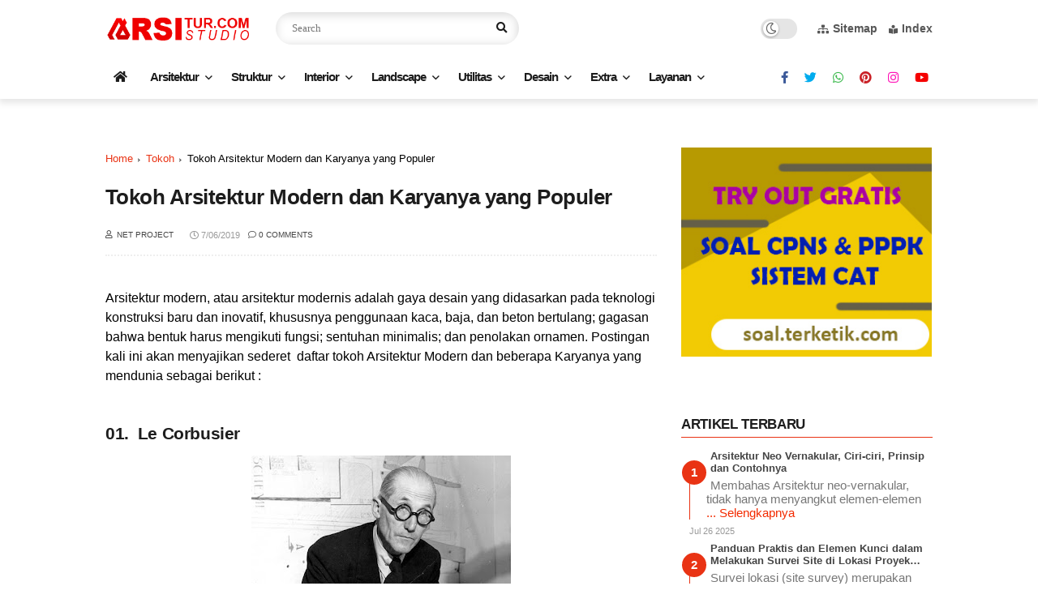

--- FILE ---
content_type: text/html; charset=utf-8
request_url: https://www.google.com/recaptcha/api2/aframe
body_size: 269
content:
<!DOCTYPE HTML><html><head><meta http-equiv="content-type" content="text/html; charset=UTF-8"></head><body><script nonce="GIynLYuMaXJhx_9VKNvPpA">/** Anti-fraud and anti-abuse applications only. See google.com/recaptcha */ try{var clients={'sodar':'https://pagead2.googlesyndication.com/pagead/sodar?'};window.addEventListener("message",function(a){try{if(a.source===window.parent){var b=JSON.parse(a.data);var c=clients[b['id']];if(c){var d=document.createElement('img');d.src=c+b['params']+'&rc='+(localStorage.getItem("rc::a")?sessionStorage.getItem("rc::b"):"");window.document.body.appendChild(d);sessionStorage.setItem("rc::e",parseInt(sessionStorage.getItem("rc::e")||0)+1);localStorage.setItem("rc::h",'1768633836342');}}}catch(b){}});window.parent.postMessage("_grecaptcha_ready", "*");}catch(b){}</script></body></html>

--- FILE ---
content_type: text/javascript; charset=UTF-8
request_url: https://www.arsitur.com/feeds/posts/default/-/inspirasi?alt=json-in-script&callback=related_results_labels&max-results=6
body_size: 24560
content:
// API callback
related_results_labels({"version":"1.0","encoding":"UTF-8","feed":{"xmlns":"http://www.w3.org/2005/Atom","xmlns$openSearch":"http://a9.com/-/spec/opensearchrss/1.0/","xmlns$blogger":"http://schemas.google.com/blogger/2008","xmlns$georss":"http://www.georss.org/georss","xmlns$gd":"http://schemas.google.com/g/2005","xmlns$thr":"http://purl.org/syndication/thread/1.0","id":{"$t":"tag:blogger.com,1999:blog-604227095614866623"},"updated":{"$t":"2025-12-29T00:50:24.065-08:00"},"category":[{"term":"referensi"},{"term":"arsitektur"},{"term":"desain"},{"term":"interior"},{"term":"material"},{"term":"inspirasi"},{"term":"tips"},{"term":"tipologi"},{"term":"rumah"},{"term":"struktur"},{"term":"hunian"},{"term":"arsitek"},{"term":"grafis"},{"term":"style"},{"term":"update"},{"term":"utilitas"},{"term":"biaya"},{"term":"gedung"},{"term":"proyek"},{"term":"lingkup desain"},{"term":"teori desain"},{"term":"dinding"},{"term":"langgam arsitektur"},{"term":"autocad"},{"term":"landscape"},{"term":"sayembara"},{"term":"drafting"},{"term":"kawasan"},{"term":"ruangan"},{"term":"jenis"},{"term":"regulasi"},{"term":"beton"},{"term":"ruang"},{"term":"karya"},{"term":"modern"},{"term":"tokoh"},{"term":"indonesia"},{"term":"furniture"},{"term":"minimalis"},{"term":"kayu"},{"term":"konsep"},{"term":"postmodern"},{"term":"contoh"},{"term":"dapur"},{"term":"detail"},{"term":"taman"},{"term":"3d"},{"term":"desainer"},{"term":"lantai"},{"term":"tradisional"},{"term":"atap"},{"term":"koleksi"},{"term":"pondasi"},{"term":"tanaman"},{"term":"bathroom"},{"term":"dekorasi"},{"term":"standar"},{"term":"vertikal"},{"term":"pencahayaan"},{"term":"properti"},{"term":"DIY"},{"term":"bedroom"},{"term":"pintu"},{"term":"plafon"},{"term":"teknologi"},{"term":"cat"},{"term":"definisi"},{"term":"ibadah"},{"term":"warna"},{"term":"baja"},{"term":"denah"},{"term":"image"},{"term":"komersial"},{"term":"perawatan"},{"term":"profesi"},{"term":"review"},{"term":"rumah adat"},{"term":"sejarah"},{"term":"sketchup"},{"term":"tangga"},{"term":"eksterior"},{"term":"jendela"},{"term":"kolom"},{"term":"penghawaan"},{"term":"sanitary"},{"term":"wisata"},{"term":"finishing"},{"term":"furnishing"},{"term":"green"},{"term":"lampu"},{"term":"restoran"},{"term":"arsitektur bali"},{"term":"ciri-ciri"},{"term":"masjid"},{"term":"rendering"},{"term":"rks"},{"term":"tanah"},{"term":"vernakular"},{"term":"video"},{"term":"AC"},{"term":"apartemen"},{"term":"bambu"},{"term":"batako"},{"term":"international style"},{"term":"jalan"},{"term":"kantor"},{"term":"maintenance"},{"term":"modeling"},{"term":"semen"},{"term":"Slider"},{"term":"basement"},{"term":"bata"},{"term":"dekonstruksi"},{"term":"klasik"},{"term":"kontemporer"},{"term":"livingroom"},{"term":"pagar"},{"term":"plumbing"},{"term":"ruang makan"},{"term":"alami"},{"term":"balok"},{"term":"bank soal"},{"term":"konsultan"},{"term":"perhitungan"},{"term":"planning"},{"term":"problem"},{"term":"ruang tamu"},{"term":"waterproof"},{"term":"agrowisata"},{"term":"akustik"},{"term":"alat berat"},{"term":"art deco"},{"term":"desa"},{"term":"ergonomi"},{"term":"guest"},{"term":"higrise"},{"term":"klasifikasi"},{"term":"kolam"},{"term":"kota"},{"term":"metal"},{"term":"site"},{"term":"sketsa"},{"term":"ubin"},{"term":"ventilasi"},{"term":"villa"},{"term":"waterfront"},{"term":"batu"},{"term":"futuristik"},{"term":"gotik"},{"term":"hotel"},{"term":"kaca"},{"term":"kontekstual"},{"term":"lift"},{"term":"logam"},{"term":"mall"},{"term":"metafora"},{"term":"news"},{"term":"pick"},{"term":"pipa"},{"term":"plastik"},{"term":"renovasi"},{"term":"skyscraper"},{"term":"template"},{"term":"urban"},{"term":"fungsionalimse"},{"term":"harga"},{"term":"izin"},{"term":"kamus"},{"term":"mahasiswa"},{"term":"mixuse"},{"term":"museum"},{"term":"pemadam api"},{"term":"pertunjukan"},{"term":"ramp"},{"term":"sungai"},{"term":"survei"},{"term":"terasering"},{"term":"tropis"},{"term":"usaha"},{"term":"vintage"},{"term":"bandara"},{"term":"condotel"},{"term":"cottage"},{"term":"detal"},{"term":"eskalator"},{"term":"gadget"},{"term":"garasi"},{"term":"gereja"},{"term":"hibrid"},{"term":"hospitality"},{"term":"istana"},{"term":"jembatan"},{"term":"jenki"},{"term":"kafe"},{"term":"kesehatan"},{"term":"kolonial"},{"term":"konstruktivisme"},{"term":"kubisme"},{"term":"langgam"},{"term":"lisplang"},{"term":"organik"},{"term":"parkir"},{"term":"perkakas"},{"term":"plugin"},{"term":"resort"},{"term":"rumah sakit"},{"term":"sampah"},{"term":"sekolah"},{"term":"software"},{"term":"tahunan"},{"term":"transis"},{"term":"unik"}],"title":{"type":"text","$t":"Arsitur Studio"},"subtitle":{"type":"html","$t":"Media Arsitektur dan Inspirasi Desain Rumah, Referensi Struktur, Utilitas dan Lanskap Taman"},"link":[{"rel":"http://schemas.google.com/g/2005#feed","type":"application/atom+xml","href":"https:\/\/www.arsitur.com\/feeds\/posts\/default"},{"rel":"self","type":"application/atom+xml","href":"https:\/\/www.blogger.com\/feeds\/604227095614866623\/posts\/default\/-\/inspirasi?alt=json-in-script\u0026max-results=6"},{"rel":"alternate","type":"text/html","href":"https:\/\/www.arsitur.com\/search\/label\/inspirasi"},{"rel":"hub","href":"http://pubsubhubbub.appspot.com/"},{"rel":"next","type":"application/atom+xml","href":"https:\/\/www.blogger.com\/feeds\/604227095614866623\/posts\/default\/-\/inspirasi\/-\/inspirasi?alt=json-in-script\u0026start-index=7\u0026max-results=6"}],"author":[{"name":{"$t":"Parsika Blogger"},"uri":{"$t":"http:\/\/www.blogger.com\/profile\/00135612402294804376"},"email":{"$t":"noreply@blogger.com"},"gd$image":{"rel":"http://schemas.google.com/g/2005#thumbnail","width":"16","height":"16","src":"https:\/\/img1.blogblog.com\/img\/b16-rounded.gif"}}],"generator":{"version":"7.00","uri":"http://www.blogger.com","$t":"Blogger"},"openSearch$totalResults":{"$t":"126"},"openSearch$startIndex":{"$t":"1"},"openSearch$itemsPerPage":{"$t":"6"},"entry":[{"id":{"$t":"tag:blogger.com,1999:blog-604227095614866623.post-7246319858351080241"},"published":{"$t":"2024-06-27T07:52:00.000-07:00"},"updated":{"$t":"2024-08-10T08:06:00.707-07:00"},"category":[{"scheme":"http://www.blogger.com/atom/ns#","term":"inspirasi"},{"scheme":"http://www.blogger.com/atom/ns#","term":"interior"},{"scheme":"http://www.blogger.com/atom/ns#","term":"komersial"}],"title":{"type":"text","$t":"Hidden Gem ! Kafe Dengan Eksotisme Paris di Kota Pahlawan"},"content":{"type":"html","$t":"\u003Ctable align=\"center\" cellpadding=\"0\" cellspacing=\"0\" class=\"tr-caption-container\" style=\"margin-left: auto; margin-right: auto;\"\u003E\u003Ctbody\u003E\u003Ctr\u003E\u003Ctd style=\"text-align: center;\"\u003E\u003Ca href=\"https:\/\/blogger.googleusercontent.com\/img\/b\/R29vZ2xl\/AVvXsEjGwakN6zWeGC5hhihUYNJ_HFdnP9zQk04xU_FVbgxAtoB3RoZUwG_70zJFGEMpPolMgHbqQucpJd1s3aqDRqOQFjXfzPrvFiee-i8oCsvdFtdjDA2mY5CijgD6AJd1SMEdJ5nVULsmEc-dvJSKngszkRYeyGGQ7PPs3Ozu8nF4vkAXu4sWiFI5R7Y4zLX4\/s771\/hidden%20gem%20cafe%203.png\" style=\"margin-left: auto; margin-right: auto;\"\u003E\u003Cimg border=\"0\" data-original-height=\"514\" data-original-width=\"771\" height=\"426\" src=\"https:\/\/blogger.googleusercontent.com\/img\/b\/R29vZ2xl\/AVvXsEjGwakN6zWeGC5hhihUYNJ_HFdnP9zQk04xU_FVbgxAtoB3RoZUwG_70zJFGEMpPolMgHbqQucpJd1s3aqDRqOQFjXfzPrvFiee-i8oCsvdFtdjDA2mY5CijgD6AJd1SMEdJ5nVULsmEc-dvJSKngszkRYeyGGQ7PPs3Ozu8nF4vkAXu4sWiFI5R7Y4zLX4\/w640-h426\/hidden%20gem%20cafe%203.png\" width=\"640\" \/\u003E\u003C\/a\u003E\u003C\/td\u003E\u003C\/tr\u003E\u003Ctr\u003E\u003Ctd class=\"tr-caption\" style=\"text-align: center;\"\u003E\u003Cspan style=\"text-align: left;\"\u003EHidden Gem ! Kafe Dengan Eksotisme Paris di Kota Pahlawan\u003C\/span\u003E\u003C\/td\u003E\u003C\/tr\u003E\u003C\/tbody\u003E\u003C\/table\u003E\u003Cbr \/\u003E\u003Cdiv\u003EHidden Gem ini dikenal sebagai Spread Cafe by Tootoomoo, terletak di Jalan Opak No.10, Darmo, Kec. Wonokromo, Kota Surabaya ,  dan buka setiap hari mulai pukul 10 pagi hingga 9 malam. Kafe Spread menjadi salah satu destinasi menarik bagi para pencinta kafe melalui desain interior yang cantik dan instragrammable. Dibalik konsep desainnya yang unik, Kafe Spread juga menyajikan makanan dan minuman dengan segi visual yang menarik. Interior dan eksterior kafe ini juga ideal sebagai spot foto untuk pengunjung dari berbagai usia.\u003C\/div\u003E\u003Cdiv\u003E\u003Cbr \/\u003E\u003C\/div\u003E\n\u003Ctable align=\"center\" cellpadding=\"0\" cellspacing=\"0\" class=\"tr-caption-container\" style=\"margin-left: auto; margin-right: auto;\"\u003E\u003Ctbody\u003E\u003Ctr\u003E\u003Ctd style=\"text-align: center;\"\u003E\u003Ca href=\"https:\/\/blogger.googleusercontent.com\/img\/b\/R29vZ2xl\/AVvXsEhY4iQZMCuv-RLD19L9BsFYFamNBhvs9BntNZEP34N0WNxQLRwcsNCx28Hmcxbzo4avL2NzciSF0epanfXBYQgZW8ekqZeFq8xIMa3RwqkRDgoZtdzzSF-yNQDwqqU647UhGHlI8VpWVEH1LjTbNnowmn5PBdJQ-fYUCPl-pTpESXQL8wAsW11oFCcdyAn3\/s721\/hidden%20gem%20cafe%204.png\" style=\"margin-left: auto; margin-right: auto;\"\u003E\u003Cimg border=\"0\" data-original-height=\"483\" data-original-width=\"721\" height=\"428\" src=\"https:\/\/blogger.googleusercontent.com\/img\/b\/R29vZ2xl\/AVvXsEhY4iQZMCuv-RLD19L9BsFYFamNBhvs9BntNZEP34N0WNxQLRwcsNCx28Hmcxbzo4avL2NzciSF0epanfXBYQgZW8ekqZeFq8xIMa3RwqkRDgoZtdzzSF-yNQDwqqU647UhGHlI8VpWVEH1LjTbNnowmn5PBdJQ-fYUCPl-pTpESXQL8wAsW11oFCcdyAn3\/w640-h428\/hidden%20gem%20cafe%204.png\" width=\"640\" \/\u003E\u003C\/a\u003E\u003C\/td\u003E\u003C\/tr\u003E\u003Ctr\u003E\u003Ctd class=\"tr-caption\" style=\"text-align: center;\"\u003E\u003Cspan style=\"text-align: left;\"\u003EHidden Gem ! Kafe Dengan Eksotisme Paris di Kota Pahlawan\u003C\/span\u003E\u003C\/td\u003E\u003C\/tr\u003E\u003C\/tbody\u003E\u003C\/table\u003E\n\u003Cbr \/\u003EKafe Spread meghidupkan kembali pusat kota Surabaya dengan menggabungkan elemen kekinian dan sentuhan eropa menggunakan konsep desain klasik modern. Arsitek dari Kafe Spread berhasil menuangkan ide dan gagasannya melalui konsep “Parisian” yang  terlihat dari fasad bangunan yang berbentuk seperti rumah bergaya eropa. Kafe ini didominasi dengan warna putih bersih dengan ukuran bangunan yang cukup luas sehingga pengunjung bisa mengeksplor keseluruhan ruangan baik indoor maupun outdoornya. Pencahayaan alami sangat dimanfaatkan dalam bangunan kafe ini, terlihat dari banyaknya bukaan jendela ,pintu ,dan plafond yang menggunakan elemen kaca.\u003Cdiv\u003E\u003Cbr \/\u003E\n\u003Ctable align=\"center\" cellpadding=\"0\" cellspacing=\"0\" class=\"tr-caption-container\" style=\"margin-left: auto; margin-right: auto;\"\u003E\u003Ctbody\u003E\u003Ctr\u003E\u003Ctd style=\"text-align: center;\"\u003E\u003Ca href=\"https:\/\/blogger.googleusercontent.com\/img\/b\/R29vZ2xl\/AVvXsEhWeJ_C2PRwZRvy2o_xlbriAuRIjtOpmqbAbkaT7iXCHTn3HdljZRStQ8G9J3xMgd6r03n1_4q4JZXe30OpdWLkzHmwIwVx2s2D8di-pD783BKbd5T9xEUB_bGVPKutVFszDOe8otB_bsKXekR4LpB6jwJctdpKDrFi_uZ5iPqXICdqtWmmLxNhrVpgxYrs\/s1491\/Hiden%20Gem%20Cafe%201.jpg\" style=\"margin-left: auto; margin-right: auto;\"\u003E\u003Cimg border=\"0\" data-original-height=\"1491\" data-original-width=\"1118\" height=\"640\" src=\"https:\/\/blogger.googleusercontent.com\/img\/b\/R29vZ2xl\/AVvXsEhWeJ_C2PRwZRvy2o_xlbriAuRIjtOpmqbAbkaT7iXCHTn3HdljZRStQ8G9J3xMgd6r03n1_4q4JZXe30OpdWLkzHmwIwVx2s2D8di-pD783BKbd5T9xEUB_bGVPKutVFszDOe8otB_bsKXekR4LpB6jwJctdpKDrFi_uZ5iPqXICdqtWmmLxNhrVpgxYrs\/w480-h640\/Hiden%20Gem%20Cafe%201.jpg\" width=\"480\" \/\u003E\u003C\/a\u003E\u003C\/td\u003E\u003C\/tr\u003E\u003Ctr\u003E\u003Ctd class=\"tr-caption\" style=\"text-align: center;\"\u003E\u003Cspan style=\"text-align: left;\"\u003ERuang Indoor Hidden Gem ! Kafe Dengan Eksotisme Paris di Kota Pahlawan\u003C\/span\u003E\u003C\/td\u003E\u003C\/tr\u003E\u003C\/tbody\u003E\u003C\/table\u003E\n\u003Cbr \/\u003EBagian indoor kafe merupakan ruangan full AC, dilengkapi dengan Wi-Fi , stop kontak  dengan space yang cukup luas dan nyaman untuk work from café. Susunan interior pada bagian indoor mendukung sirkulasi pergerakan dari para pengunjungnya. Desain furniture yang simpel nan elegan menciptakan atmosfir yang tenang dan kondusif bagi para pengunjung untuk melakukan segala aktivitasnya. Ditambah lagi bentukan jendela organis yang menawarkan pemandangan ke taman samping menjadikan  nilai plus bagi estetika ruangan indoor kafe ini.\u003C\/div\u003E\u003Cdiv\u003E\u0026nbsp; \u003Cbr \/\u003E\n\u003Ctable align=\"center\" cellpadding=\"0\" cellspacing=\"0\" class=\"tr-caption-container\" style=\"margin-left: auto; margin-right: auto;\"\u003E\u003Ctbody\u003E\u003Ctr\u003E\u003Ctd style=\"text-align: center;\"\u003E\u003Ca href=\"https:\/\/blogger.googleusercontent.com\/img\/b\/R29vZ2xl\/AVvXsEiZkk6xOCp4qGHUi9iN5Phun2gg-6yjYrdeeIuP3dPpDr43_X13HPz_N0lsYxDm6bqK8Oa7TUgWsnNc4LEiUsY8tLRyUdXddRZhpCij2x1ZgGxkmfd3A0SRZehpXkINCEfT0ahWZTcu6M9MCT0RYxwu_c4bi2QYn1vEzZ8A6TKZ1bgUb-glXli_twIVzUny\/s1305\/Hiden%20Gem%20Cafe%202.jpg\" style=\"margin-left: auto; margin-right: auto;\"\u003E\u003Cimg border=\"0\" data-original-height=\"1305\" data-original-width=\"978\" height=\"640\" src=\"https:\/\/blogger.googleusercontent.com\/img\/b\/R29vZ2xl\/AVvXsEiZkk6xOCp4qGHUi9iN5Phun2gg-6yjYrdeeIuP3dPpDr43_X13HPz_N0lsYxDm6bqK8Oa7TUgWsnNc4LEiUsY8tLRyUdXddRZhpCij2x1ZgGxkmfd3A0SRZehpXkINCEfT0ahWZTcu6M9MCT0RYxwu_c4bi2QYn1vEzZ8A6TKZ1bgUb-glXli_twIVzUny\/w480-h640\/Hiden%20Gem%20Cafe%202.jpg\" width=\"480\" \/\u003E\u003C\/a\u003E\u003C\/td\u003E\u003C\/tr\u003E\u003Ctr\u003E\u003Ctd class=\"tr-caption\" style=\"text-align: center;\"\u003E\u003Cspan style=\"text-align: left;\"\u003EOutdoor Hidden Gem ! Kafe Dengan Eksotisme Paris di Kota Pahlawan\u003C\/span\u003E\u003C\/td\u003E\u003C\/tr\u003E\u003C\/tbody\u003E\u003C\/table\u003E\n\u003Cbr \/\u003EKafe Spread juga menawarkan suasana alami \u0026amp; segar dengan kehadiran dedaunan,pohon yang  disempurnakan dengan adanya air mancur pada bagian halaman belakang. Ruangan outdoor difasilitasi pemandangan yang sangat menawan yaitu menghadap lengsung ke air mancur agar pengunjung bisa merasakan kenyamanan dan betah duduk lama di kafe ini.  Keselarasan antara berbagai elemen dekorasi di outdoor berhasil  menjadi latar belakang yang sempurna untuk berfoto.\u003C\/div\u003E\u003Cdiv\u003E\u003Cbr \/\u003E\u003C\/div\u003E\u003Cdiv\u003E\u003Ctable align=\"center\" cellpadding=\"0\" cellspacing=\"0\" class=\"tr-caption-container\" style=\"margin-left: auto; margin-right: auto;\"\u003E\u003Ctbody\u003E\u003Ctr\u003E\u003Ctd style=\"text-align: center;\"\u003E\u003Ca href=\"https:\/\/onedrive.live.com\/embed?resid=5A7A6499970607F%21262\u0026amp;authkey=%21AEct4BVkrQ4dRdk\u0026amp;width=1920\u0026amp;height=1280\" imageanchor=\"1\" style=\"margin-left: auto; margin-right: auto;\"\u003E\u003Cimg border=\"0\" data-original-height=\"1280\" data-original-width=\"1920\" height=\"427\" src=\"https:\/\/onedrive.live.com\/embed?resid=5A7A6499970607F%21262\u0026amp;authkey=%21AEct4BVkrQ4dRdk\u0026amp;width=1920\u0026amp;height=1280\" width=\"640\" \/\u003E\u003C\/a\u003E\u003C\/td\u003E\u003C\/tr\u003E\u003Ctr\u003E\u003Ctd class=\"tr-caption\" style=\"text-align: center;\"\u003ETes Gambar\u003C\/td\u003E\u003C\/tr\u003E\u003C\/tbody\u003E\u003C\/table\u003E\u003Cbr \/\u003E\u0026nbsp; \u003Cbr \/\u003E\u003Cbr \/\u003ESumber foto : Teresa Darmawan, Universitas Kristen Petra\u0026nbsp;\u003Cdiv\u003ETeks oleh Teresa Darmawan, Universitas Kristen Petra\u003C\/div\u003E\u003Cbr \/\u003E\u003Cbr \/\u003E\u003C\/div\u003E"},"link":[{"rel":"edit","type":"application/atom+xml","href":"https:\/\/www.blogger.com\/feeds\/604227095614866623\/posts\/default\/7246319858351080241"},{"rel":"self","type":"application/atom+xml","href":"https:\/\/www.blogger.com\/feeds\/604227095614866623\/posts\/default\/7246319858351080241"},{"rel":"alternate","type":"text/html","href":"https:\/\/www.arsitur.com\/2024\/06\/hidden-gem-kafe-dengan-nuansa-eksotisme-paris.html","title":"Hidden Gem ! Kafe Dengan Eksotisme Paris di Kota Pahlawan"}],"author":[{"name":{"$t":"Parsika"},"uri":{"$t":"http:\/\/www.blogger.com\/profile\/12291413646895087111"},"email":{"$t":"noreply@blogger.com"},"gd$image":{"rel":"http://schemas.google.com/g/2005#thumbnail","width":"32","height":"32","src":"\/\/blogger.googleusercontent.com\/img\/b\/R29vZ2xl\/AVvXsEhO98JO1RM3w7LZNwu99OkQbguwREK8qfXolZnmKor0puZcvqx925tlypjeKc6GZL2YI_22816eArloGish-vrBlWhgIgHxW-30RKoSarKStNN3JrGyd19b3nf_4FBRzWk\/s113\/my.jpg"}}],"media$thumbnail":{"xmlns$media":"http://search.yahoo.com/mrss/","url":"https:\/\/blogger.googleusercontent.com\/img\/b\/R29vZ2xl\/AVvXsEjGwakN6zWeGC5hhihUYNJ_HFdnP9zQk04xU_FVbgxAtoB3RoZUwG_70zJFGEMpPolMgHbqQucpJd1s3aqDRqOQFjXfzPrvFiee-i8oCsvdFtdjDA2mY5CijgD6AJd1SMEdJ5nVULsmEc-dvJSKngszkRYeyGGQ7PPs3Ozu8nF4vkAXu4sWiFI5R7Y4zLX4\/s72-w640-h426-c\/hidden%20gem%20cafe%203.png","height":"72","width":"72"}},{"id":{"$t":"tag:blogger.com,1999:blog-604227095614866623.post-1193860946928967728"},"published":{"$t":"2024-06-22T08:10:00.000-07:00"},"updated":{"$t":"2024-06-22T08:10:33.048-07:00"},"category":[{"scheme":"http://www.blogger.com/atom/ns#","term":"bedroom"},{"scheme":"http://www.blogger.com/atom/ns#","term":"furniture"},{"scheme":"http://www.blogger.com/atom/ns#","term":"inspirasi"},{"scheme":"http://www.blogger.com/atom/ns#","term":"interior"},{"scheme":"http://www.blogger.com/atom/ns#","term":"jenis"},{"scheme":"http://www.blogger.com/atom/ns#","term":"ruangan"}],"title":{"type":"text","$t":"7 Jenis Lemari Pakaian yang Umum di Kamar Tidur"},"content":{"type":"html","$t":"Lemari pakaian adalah salah satu perabot utama di kamar tidur, prioritas kedua setelah tempat tidur. Setiap orang memiliki ide mereka sendiri untuk menyimpan pakaian dengan sempurna. Beberapa lebih suka bentuk dan ukuran minimum, sementara orang lain mungkin ingin memiliki lemari besar. \u003Cbr \/\u003E\u003Cbr \/\u003EUntungnya saat ini terdapat banyak pilihan untuk memenuhi semua kebutuhan dalam pengorganisasian, penyimpanan, dan estetika lemari pakaian. Lemari pakaian modern yang dirancang dengan baik dapat melipatgandakan pemanfaatan ruang Anda sekaligus memberi rumah Anda tampilan mewah dan kontemporer. Jika dikategorikan, ada sekitar 6 jenis lemari pakaian. Manakah dari lemari ini yang sesuai dengan kebutuhan Anda?\u003Cbr \/\u003E\u003Cbr \/\u003E\n\u003Ch3\u003E\n01. Lemari Pakaian dengan Pintu Engsel\u003C\/h3\u003E\n\u003Ctable align=\"center\" cellpadding=\"0\" cellspacing=\"0\" class=\"tr-caption-container\" style=\"margin-left: auto; margin-right: auto; text-align: center;\"\u003E\u003Ctbody\u003E\n\u003Ctr\u003E\u003Ctd style=\"text-align: center;\"\u003E\u003Ca href=\"https:\/\/blogger.googleusercontent.com\/img\/b\/R29vZ2xl\/AVvXsEjcshrtqIB6MhbS05I-UV5hLxcGdwDhxmx5j_WCaZ7mn_4IDUlliLz7XAtszxhFtJvKrkMA0zPabC96NfteRLI0JJXYu-aKSvHh9_HdNlhJ8CIuknzOowssDkTpe09PjpR-_1c27rqdHEIb\/s1600\/-103599-plank-panel-wardrobe-2_1.jpg\" style=\"margin-left: auto; margin-right: auto;\"\u003E\u003Cimg alt=\"01. Lemari Pakaian dengan Pintu Engsel\" border=\"0\" height=\"425\" src=\"https:\/\/blogger.googleusercontent.com\/img\/b\/R29vZ2xl\/AVvXsEjcshrtqIB6MhbS05I-UV5hLxcGdwDhxmx5j_WCaZ7mn_4IDUlliLz7XAtszxhFtJvKrkMA0zPabC96NfteRLI0JJXYu-aKSvHh9_HdNlhJ8CIuknzOowssDkTpe09PjpR-_1c27rqdHEIb\/s640\/-103599-plank-panel-wardrobe-2_1.jpg\" title=\"01. Lemari Pakaian dengan Pintu Engsel\" width=\"640\" \/\u003E\u003C\/a\u003E\u003C\/td\u003E\u003C\/tr\u003E\n\u003Ctr\u003E\u003Ctd class=\"tr-caption\" style=\"text-align: center;\"\u003E01. Lemari Pakaian dengan Pintu Engsel\u003C\/td\u003E\u003C\/tr\u003E\n\u003C\/tbody\u003E\u003C\/table\u003E\n\u003Cbr \/\u003E\nLemari pakaian dengan pintu \nengsel adalah jenis lemari yang paling umum dan tradisional. Lemari ini \nsangat sederhana dalam desain dan terbuka dengan pintu berengsel. Dengan\n beragam warna dalam berbagai tekstur dan finishing akhir, orang dapat \ndengan mudah menemukan pilihan ideal untuk pilihan lemari ini. \u003Cbr \/\u003E\u003Cbr \/\u003EDengan\n semakin kecilnya kamar, ruang yang diperlukan untuk membuka pintu \nengsel di dekat tempat tidur dapat menjadi kendala. Namun sistem engsel \nyang simpel, kuat dan tahan lama menjadikan lemari jenis ini menjadi \nyang paling awet dibanding sistem sliding\/geser yang memerlukan \nperawatan lebih.\u003Cdiv\u003E\u003Cbr \/\u003E\u003C\/div\u003E\u003Cdiv\u003EBaca juga :\u0026nbsp;\u003Ca href=\"https:\/\/www.arsitur.com\/2020\/06\/jenis-jenis-sofa-sesuai-desain-ruangan.html\" title=\"Jenis-jenis Sofa Sesuai Desain Ruangan\"\u003EJenis-jenis Sofa Sesuai Desain Ruangan\u003C\/a\u003E\u003Cbr \/\u003E\n\u003Cbr \/\u003E\n\u003Ch3\u003E\n02. Lemari Pakaian dengan Pintu Geser\u003C\/h3\u003E\n\u003Ctable align=\"center\" cellpadding=\"0\" cellspacing=\"0\" class=\"tr-caption-container\" style=\"margin-left: auto; margin-right: auto; text-align: center;\"\u003E\u003Ctbody\u003E\n\u003Ctr\u003E\u003Ctd style=\"text-align: center;\"\u003E\u003Ca href=\"https:\/\/blogger.googleusercontent.com\/img\/b\/R29vZ2xl\/AVvXsEgyttfmocoJX5q-OYABj84OnMNnKnosyZF5fiGOZTdKqnDL9cJ9WmTp5cn8v6Eyq6gBJ9Um6Nr00Ap1stGgHAkpgFxwYTxuwIjZB-Z0I4W3z2C6cOdCkAhs2y8m_n8GEzblC1uNpNOOoXU9\/s1600\/sliding-door-wardrobe-500x500.jpg\" style=\"margin-left: auto; margin-right: auto;\"\u003E\u003Cimg alt=\"02. Lemari Pakaian dengan Pintu Geser\" border=\"0\" height=\"400\" src=\"https:\/\/blogger.googleusercontent.com\/img\/b\/R29vZ2xl\/AVvXsEgyttfmocoJX5q-OYABj84OnMNnKnosyZF5fiGOZTdKqnDL9cJ9WmTp5cn8v6Eyq6gBJ9Um6Nr00Ap1stGgHAkpgFxwYTxuwIjZB-Z0I4W3z2C6cOdCkAhs2y8m_n8GEzblC1uNpNOOoXU9\/s400\/sliding-door-wardrobe-500x500.jpg\" title=\"02. Lemari Pakaian dengan Pintu Geser\" width=\"400\" \/\u003E\u003C\/a\u003E\u003C\/td\u003E\u003C\/tr\u003E\n\u003Ctr\u003E\u003Ctd class=\"tr-caption\" style=\"text-align: center;\"\u003E02. Lemari Pakaian dengan Pintu Geser\u003C\/td\u003E\u003C\/tr\u003E\n\u003C\/tbody\u003E\u003C\/table\u003E\n\u003Cbr \/\u003E\nLemari pakaian dengan pintu pintu geer adalah gaya furniture modern minimalis yang berbeda dari lemari pintu engsel klasik. Dengan perubahan zaman dan memiliki gaya baru yang lebih simple, ini adalah pilihan ideal dengan tampilan kontemporer. Sesuai dengan lebar yang tersedia, lemari pakaian pintu geser dapat dirancang dengan dua, tiga atau empat pintu. Pintu geser meluncur dengan mulus di trek.\u003Cbr \/\u003E\u003Cbr \/\u003EUntuk penghematan ruang kamar yang efektif, ini adalah pilihan terbaik, karena memerlukan lebih sedikit ruang saat membuka lemari sehingga memungkinkan lebih banyak ruang kosong di dalam ruangan. Pintu geser dapat dibuat dalam berbagai jenis sistem geser dan dengan berbagai bahan ringan mulai dari kayu, blockboard, uPVC hingga aliminium yang menciptakan desain dengan rentang yang tak terbatas.\u003C\/div\u003E\u003Cdiv\u003E\u003Cbr \/\u003E\u003C\/div\u003E\u003Cdiv\u003EBaca juga :\u0026nbsp;\u003Ca href=\"https:\/\/www.arsitur.com\/2020\/02\/tips-membeli-kulkas-bekas-berkualitas.html\" title=\"Tips Membeli Kulkas Bekas Berkualitas dan Awet\"\u003ETips Membeli Kulkas Bekas Berkualitas dan Awet\u003C\/a\u003E\u003Cbr \/\u003E\u003Cbr \/\u003EAnda juga dapat menambahkan rak yang menggantung untuk menyimpan koper \/ koper ukuran besar Anda dan barang-barang lainnya yang hanya digunakan sesekali. Kelemahan lemari dengan pintu geser adalah bukaan pintunya yang kurang lebar karena harus menyediakan ruang untuk pintu itu sendiri.\u003Cbr \/\u003E\u003Cbr \/\u003E\n\u003Ch3\u003E\n03. Lemari Pakaian Sudut (Berbentuk L)\u003C\/h3\u003E\n\u003Ctable align=\"center\" cellpadding=\"0\" cellspacing=\"0\" class=\"tr-caption-container\" style=\"margin-left: auto; margin-right: auto; text-align: center;\"\u003E\u003Ctbody\u003E\n\u003Ctr\u003E\u003Ctd style=\"text-align: center;\"\u003E\u003Ca href=\"https:\/\/blogger.googleusercontent.com\/img\/b\/R29vZ2xl\/AVvXsEiQU-C0RT5aLmu_mo3VzRneBo7e6lFENm-RiEQI6ggDtn6qYn0xod3dzE9l2P8GnvivNsJKxROAJx7-WlHPss4EtUY6kD8z2gtoXEX673GSfXilTUTftFU8nwhoI3DB71Snfv7rL-ayymR4\/s1600\/L-Shaped-Wardrobes.jpg\" style=\"margin-left: auto; margin-right: auto;\"\u003E\u003Cimg alt=\"03. Lemari Pakaian Sudut (Berbentuk L)\" border=\"0\" height=\"300\" src=\"https:\/\/blogger.googleusercontent.com\/img\/b\/R29vZ2xl\/AVvXsEiQU-C0RT5aLmu_mo3VzRneBo7e6lFENm-RiEQI6ggDtn6qYn0xod3dzE9l2P8GnvivNsJKxROAJx7-WlHPss4EtUY6kD8z2gtoXEX673GSfXilTUTftFU8nwhoI3DB71Snfv7rL-ayymR4\/s400\/L-Shaped-Wardrobes.jpg\" title=\"03. Lemari Pakaian Sudut (Berbentuk L)\" width=\"400\" \/\u003E\u003C\/a\u003E\u003C\/td\u003E\u003C\/tr\u003E\n\u003Ctr\u003E\u003Ctd class=\"tr-caption\" style=\"text-align: center;\"\u003E03. Lemari Pakaian Sudut (Berbentuk L)\u003C\/td\u003E\u003C\/tr\u003E\n\u003C\/tbody\u003E\u003C\/table\u003E\n\u003Cbr \/\u003E\nLemari pakaian berbentuk L juga dikenal sebagai \"Lemari Pakaian Sudut\". Ini bisa menjadi solusi ideal untuk pemanfaatan sudut kamar tidur secara maksimal. Lemari jenis ini memanfaatkan sudut-sudut ruangan yang umumnya terbuang sia-sia.\u0026nbsp;\u003C\/div\u003E\u003Cdiv\u003E\u003Cbr \/\u003E\u003C\/div\u003E\u003Cdiv\u003EPintu geser adalah gaya pintu paling disukai untuk lemari pakaian berbentuk L yang pas memberikan gaya yang simpel serta potensi penyimpanan, dan tidak perlu ruang untuk buka tutup. Jia menggunakan engsel, maka ada kemungkinan pintunya akan bertabrakan.\u003C\/div\u003E\u003Cdiv\u003E\u003Cbr \/\u003E\u003C\/div\u003E\u003Cdiv\u003EBaca juga :\u0026nbsp;\u003Ca href=\"https:\/\/www.arsitur.com\/2019\/12\/inspirasi-motif-bantal-sofa-yang-keren.html\" title=\"10 Inspirasi Motif Bantal Sofa yang Keren\"\u003E10 Inspirasi Motif Bantal Sofa yang Keren\u003C\/a\u003E\u003Cbr \/\u003E\u003Cbr \/\u003E\n\u003Ch3\u003E\n04. Lemari Pakaian Walk-In\u003C\/h3\u003E\n\u003Ctable align=\"center\" cellpadding=\"0\" cellspacing=\"0\" class=\"tr-caption-container\" style=\"margin-left: auto; margin-right: auto; text-align: center;\"\u003E\u003Ctbody\u003E\n\u003Ctr\u003E\u003Ctd style=\"text-align: center;\"\u003E\u003Ca href=\"https:\/\/blogger.googleusercontent.com\/img\/b\/R29vZ2xl\/AVvXsEhg5_ml70gPSS2ob0PBhXVJIvL4Dsk3d8bU1TWT7MLVWpDj09NZ0U4jB6kE_H2GvT3tCgkesI7lZewDsSzSuGjzDh9szwGiMHwKn5liuFwHD-nyu00gBPdrJYPTn3IiXydlk6gbV9LmaaTV\/s1600\/walk+in+wardrobe.jpg\" style=\"margin-left: auto; margin-right: auto;\"\u003E\u003Cimg alt=\"04. Lemari Pakaian Walk-In\" border=\"0\" height=\"480\" src=\"https:\/\/blogger.googleusercontent.com\/img\/b\/R29vZ2xl\/AVvXsEhg5_ml70gPSS2ob0PBhXVJIvL4Dsk3d8bU1TWT7MLVWpDj09NZ0U4jB6kE_H2GvT3tCgkesI7lZewDsSzSuGjzDh9szwGiMHwKn5liuFwHD-nyu00gBPdrJYPTn3IiXydlk6gbV9LmaaTV\/s640\/walk+in+wardrobe.jpg\" title=\"04. Lemari Pakaian Walk-In\" width=\"640\" \/\u003E\u003C\/a\u003E\u003C\/td\u003E\u003C\/tr\u003E\n\u003Ctr\u003E\u003Ctd class=\"tr-caption\" style=\"text-align: center;\"\u003E04. Lemari Pakaian Walk-In\u003C\/td\u003E\u003C\/tr\u003E\n\u003C\/tbody\u003E\u003C\/table\u003E\n\u003Cbr \/\u003E\nLemari bilik atau lemari walk in maksudnya adalah satu ruangan yang dijadikan lemari. Lemari pakaian walk-in adalah lemari pakaian impian bagi sebagian besar orang khususnya wanita, tetapi hanya sedikit yang mampu membelinya. Lemari ini adalah lambang kemewahan dengan ruang penyimpanan besar untuk pakaian dan aksesoris lainnya. Lemari walk-in menawarkan peluang besar untuk menciptakan ruang yang sangat terorganisir. \u003Cbr \/\u003E\u003Cbr \/\u003EUntuk orang-orang yang sadar mode yang suka mengumpulkan berbagai barang dan pakaian mewah, ini adalah pilihan ideal. Bilik lemari pakaian standar akan memiliki ruang untuk menggantung dan penyimpanan di ketiga sisi. Jika Anda memiliki kamar yang tidak digunakan atau ruang cadangan yang layak yang kemudian dipisahkan dengan sepasang pintu lain sehingga menjadikannya walk-in-closet yang ideal.\u003C\/div\u003E\u003Cdiv\u003E\u003Cbr \/\u003E\u003C\/div\u003E\u003Cdiv\u003EBaca juga :\u0026nbsp;\u003Ca href=\"https:\/\/www.arsitur.com\/2019\/08\/daftar-harga-furniture-kamar-kos-murah.html\" title=\"Daftar + Harga Furniture Kamar Kos Murah (Low Budget)\"\u003EDaftar + Harga Furniture Kamar Kos Murah (Low Budget)\u003C\/a\u003E\u003Cbr \/\u003E\u003Cbr \/\u003E\n\u003Ch3\u003E\n05. Lemari pakaian Built in\u003C\/h3\u003E\n\u003Ctable align=\"center\" cellpadding=\"0\" cellspacing=\"0\" class=\"tr-caption-container\" style=\"margin-left: auto; margin-right: auto; text-align: center;\"\u003E\u003Ctbody\u003E\n\u003Ctr\u003E\u003Ctd style=\"text-align: center;\"\u003E\u003Ca href=\"https:\/\/blogger.googleusercontent.com\/img\/b\/R29vZ2xl\/AVvXsEjkgZ2tCHLJtHrxLIdXjun5Umijz1sNYq_cDVH5pJwN965CRM_26q_fvV5iTy_6f8wOo1_gWGv_321z6seCOnxWj40keqtzUDMx8hrJZDLIJYw-Mm6aG81frkwYqAFn-Eo_xYHRgGgn1qR1\/s1600\/built+in+wardrobe.jpg\" style=\"margin-left: auto; margin-right: auto;\"\u003E\u003Cimg alt=\"05. Lemari pakaian Built in\" border=\"0\" height=\"492\" src=\"https:\/\/blogger.googleusercontent.com\/img\/b\/R29vZ2xl\/AVvXsEjkgZ2tCHLJtHrxLIdXjun5Umijz1sNYq_cDVH5pJwN965CRM_26q_fvV5iTy_6f8wOo1_gWGv_321z6seCOnxWj40keqtzUDMx8hrJZDLIJYw-Mm6aG81frkwYqAFn-Eo_xYHRgGgn1qR1\/s640\/built+in+wardrobe.jpg\" title=\"05. Lemari pakaian Built in\" width=\"640\" \/\u003E\u003C\/a\u003E\u003C\/td\u003E\u003C\/tr\u003E\n\u003Ctr\u003E\u003Ctd class=\"tr-caption\" style=\"text-align: center;\"\u003E05. Lemari pakaian Built in\u003C\/td\u003E\u003C\/tr\u003E\n\u003C\/tbody\u003E\u003C\/table\u003E\n\u003Cbr \/\u003E\nlemari pakaian jenis ini adalah jenis lemari yang tempatnya sudah disiapkan sedemikian rupa langsung pada struktur bangunan. Adapun lemarinya sendiri juga dipasang menempel dengan dinding-dinding sekitarnya.\u0026nbsp;\u003C\/div\u003E\u003Cdiv\u003E\u003Cbr \/\u003E\u003C\/div\u003E\u003Cdiv\u003EKeunggulannya adalah ruang yang terencana dengan baik sesuai fungsinya. Namun sayangnya lemari ini tidak bisa dipindah dan jika ingin memperbaiki harus dibongkar di posisi itu. Oleh karena itu lemari built ini ini cocok untuk rumah yang memiliki ruangan besar atau ruangan khusus untuk menyimpan pakaian.\u003C\/div\u003E\u003Cdiv\u003E\u003Cbr \/\u003E\u003C\/div\u003E\u003Cdiv\u003EBaca juga :\u0026nbsp;\u003Ca href=\"https:\/\/www.arsitur.com\/2019\/07\/jenis-jenis-kompor-kelebihan-kekurangan.html\" title=\"Jenis-jenis Kompor serta Kelebihan dan Kekurangannya\"\u003EJenis-jenis Kompor serta Kelebihan dan Kekurangannya\u003C\/a\u003E\u003Cbr \/\u003E\u003Cbr \/\u003E\n\u003Ch3\u003E\n06. Lemari Pakaian Plastik\u003C\/h3\u003E\n\u003Ctable align=\"center\" cellpadding=\"0\" cellspacing=\"0\" class=\"tr-caption-container\" style=\"margin-left: auto; margin-right: auto; text-align: center;\"\u003E\u003Ctbody\u003E\n\u003Ctr\u003E\u003Ctd style=\"text-align: center;\"\u003E\u003Ca href=\"https:\/\/blogger.googleusercontent.com\/img\/b\/R29vZ2xl\/AVvXsEjHb3d7patj3anzKCm98klH8DPePABvO1mHf7tE_M3fmzFHyGlj95EY_jL7ov_EakbQuYy7chd5hVfNb9e7dCwDmIgoFSICAtocLzFvtRuGYTQy43Bpduut2EuqbJYpmci9sXbKunulE7Pu\/s1600\/lemari+plastik.jpg\" style=\"margin-left: auto; margin-right: auto;\"\u003E\u003Cimg alt=\"06. Lemari Pakaian Plastik\" border=\"0\" height=\"400\" src=\"https:\/\/blogger.googleusercontent.com\/img\/b\/R29vZ2xl\/AVvXsEjHb3d7patj3anzKCm98klH8DPePABvO1mHf7tE_M3fmzFHyGlj95EY_jL7ov_EakbQuYy7chd5hVfNb9e7dCwDmIgoFSICAtocLzFvtRuGYTQy43Bpduut2EuqbJYpmci9sXbKunulE7Pu\/s400\/lemari+plastik.jpg\" title=\"06. Lemari Pakaian Plastik\" width=\"400\" \/\u003E\u003C\/a\u003E\u003C\/td\u003E\u003C\/tr\u003E\n\u003Ctr\u003E\u003Ctd class=\"tr-caption\" style=\"text-align: center;\"\u003E06. Lemari Pakaian Plastik\u003C\/td\u003E\u003C\/tr\u003E\n\u003C\/tbody\u003E\u003C\/table\u003E\n\u003Cbr \/\u003E\nLemari pakaian plastik adalah pilihan yang murah meriah cocok buat anak kos-kosan yang hidup merantau. Lemari laci ini biasanya dibuat dari plastik ringan dan berfungsi untuk segala penyimpanan. Ini adalah alternatif murah untuk anak kos yang tidak terlalu banyak membawa pakaian.\u0026nbsp;\u003C\/div\u003E\u003Cdiv\u003E\u003Cbr \/\u003E\u003C\/div\u003E\u003Cdiv\u003ENamun sayangnya pilihan menggantung pakaian sangat terbatas, sehingga banyak pakaian harus dilipat. Meskipun demikian, lemari pakaian berbahan plastik ini merupakan jenis yang cukup awet dan tahan terhadap kelembaban sehingga cocok untuk diletakan di berbagai tempat.\u003C\/div\u003E\u003Cdiv\u003E\u003Cbr \/\u003E\u003C\/div\u003E\u003Cdiv\u003EBaca juga :\u0026nbsp;\u003Ca href=\"https:\/\/www.arsitur.com\/2019\/06\/tips-menghilangkan-noda-furniture-kayu.html\" title=\"Tips Menghilangkan Noda Furniture Kayu\"\u003ETips Menghilangkan Noda Furniture Kayu\u003C\/a\u003E\u003Cbr \/\u003E\u003Cbr \/\u003E\n\u003Ch3\u003E\n07. Lemari Pakaian Bongkar Pasang\u003C\/h3\u003E\n\u003Ctable align=\"center\" cellpadding=\"0\" cellspacing=\"0\" class=\"tr-caption-container\" style=\"margin-left: auto; margin-right: auto; text-align: center;\"\u003E\u003Ctbody\u003E\n\u003Ctr\u003E\u003Ctd style=\"text-align: center;\"\u003E\u003Ca href=\"https:\/\/blogger.googleusercontent.com\/img\/b\/R29vZ2xl\/AVvXsEhT8SXqJHT_DYErYCaMfVR0lP3Xtkdd21mAAV3_Zm08c8XgvZBDGt0c2tC4rKh3IR2eqayk8ng6ZqD3ek_Lee7orxbIexyr3JtV96yXjo_NXpghaIMJnfRLhOh0R8DW-DknjlwSEHC2kaXZ\/s1600\/lemari_plastik_bongkar_pasang.jpeg\" style=\"margin-left: auto; margin-right: auto;\"\u003E\u003Cimg alt=\"07. Lemari Pakaian Bongkar Pasang\" border=\"0\" height=\"450\" src=\"https:\/\/blogger.googleusercontent.com\/img\/b\/R29vZ2xl\/AVvXsEhT8SXqJHT_DYErYCaMfVR0lP3Xtkdd21mAAV3_Zm08c8XgvZBDGt0c2tC4rKh3IR2eqayk8ng6ZqD3ek_Lee7orxbIexyr3JtV96yXjo_NXpghaIMJnfRLhOh0R8DW-DknjlwSEHC2kaXZ\/s640\/lemari_plastik_bongkar_pasang.jpeg\" title=\"07. Lemari Pakaian Bongkar Pasang\" width=\"640\" \/\u003E\u003C\/a\u003E\u003C\/td\u003E\u003C\/tr\u003E\n\u003Ctr\u003E\u003Ctd class=\"tr-caption\" style=\"text-align: center;\"\u003E07. Lemari Pakaian Bongkar Pasang\u003C\/td\u003E\u003C\/tr\u003E\n\u003C\/tbody\u003E\u003C\/table\u003E\n\u003Cbr \/\u003E\nPilihan terakhir bagi yang sedang merantau, adalah lemari pakaian bongkar pasang yang bisa dijadikan alternatif lemari pakaian yang murah meriah. Lemari pakaian ini umumnya dibuat dengan rangka pipa besi, rak karton\/plastik dan ditutup dengan kain parasut. Lemari ini sangat ringan dan harganya lumayan murah bahkan ada yang masih di bawah 100.000 rupiah. Sayangnya lemari ini tidak kokoh dan kurang cocok untuk beban banyak.\u003C\/div\u003E\u003Cdiv\u003E\u003Cbr \/\u003E\u003C\/div\u003E\u003Cdiv\u003EBaca juga :\u0026nbsp;\u003Ca href=\"https:\/\/www.arsitur.com\/2019\/03\/jenis-kursi-kantor-yang-umum-di.html\" title=\"Jenis Kursi Kantor yang Umum di Indonesia\"\u003EJenis Kursi Kantor yang Umum di Indonesia\u003C\/a\u003E\u003Cbr \/\u003E\u003Cbr \/\u003EDemikianlah 7 Jenis Lemari Pakaian yang Umum di Kamar Tidur yang bisa Anda pilih sesuai kebutuhan dan kemampuan Anda. Semoga bermanfaat dan dapat menambah wawasan.\u003Cbr \/\u003E\u003C\/div\u003E"},"link":[{"rel":"edit","type":"application/atom+xml","href":"https:\/\/www.blogger.com\/feeds\/604227095614866623\/posts\/default\/1193860946928967728"},{"rel":"self","type":"application/atom+xml","href":"https:\/\/www.blogger.com\/feeds\/604227095614866623\/posts\/default\/1193860946928967728"},{"rel":"alternate","type":"text/html","href":"https:\/\/www.arsitur.com\/2019\/05\/7-jenis-lemari-pakaian-yang-umum.html","title":"7 Jenis Lemari Pakaian yang Umum di Kamar Tidur"}],"author":[{"name":{"$t":"Parsika"},"uri":{"$t":"http:\/\/www.blogger.com\/profile\/12291413646895087111"},"email":{"$t":"noreply@blogger.com"},"gd$image":{"rel":"http://schemas.google.com/g/2005#thumbnail","width":"32","height":"32","src":"\/\/blogger.googleusercontent.com\/img\/b\/R29vZ2xl\/AVvXsEhO98JO1RM3w7LZNwu99OkQbguwREK8qfXolZnmKor0puZcvqx925tlypjeKc6GZL2YI_22816eArloGish-vrBlWhgIgHxW-30RKoSarKStNN3JrGyd19b3nf_4FBRzWk\/s113\/my.jpg"}}],"media$thumbnail":{"xmlns$media":"http://search.yahoo.com/mrss/","url":"https:\/\/blogger.googleusercontent.com\/img\/b\/R29vZ2xl\/AVvXsEjcshrtqIB6MhbS05I-UV5hLxcGdwDhxmx5j_WCaZ7mn_4IDUlliLz7XAtszxhFtJvKrkMA0zPabC96NfteRLI0JJXYu-aKSvHh9_HdNlhJ8CIuknzOowssDkTpe09PjpR-_1c27rqdHEIb\/s72-c\/-103599-plank-panel-wardrobe-2_1.jpg","height":"72","width":"72"}},{"id":{"$t":"tag:blogger.com,1999:blog-604227095614866623.post-6613164508772595362"},"published":{"$t":"2024-06-22T08:09:00.000-07:00"},"updated":{"$t":"2024-06-22T08:09:16.455-07:00"},"category":[{"scheme":"http://www.blogger.com/atom/ns#","term":"indonesia"},{"scheme":"http://www.blogger.com/atom/ns#","term":"inspirasi"},{"scheme":"http://www.blogger.com/atom/ns#","term":"istana"},{"scheme":"http://www.blogger.com/atom/ns#","term":"sejarah"},{"scheme":"http://www.blogger.com/atom/ns#","term":"style"},{"scheme":"http://www.blogger.com/atom/ns#","term":"tipologi"},{"scheme":"http://www.blogger.com/atom/ns#","term":"tradisional"}],"title":{"type":"text","$t":"10 Istana Kerajaan Termegah di Indonesia"},"content":{"type":"html","$t":"Indonesia adalah negara dengan ribuan peninggalan bersejarah. Sebelum merdeka dan menjadi Negara Kesatuan Republik Indonesia, wilayah ini merupakan daerah yang terdiri dari beberapa kerajaan dengan banyak Istana Kerajaan indah yang masih berdiri meskipun usianya sudah ratusan tahun. Setiap istana yang pernah dibangun di Indonesia memiliki ciri khas arsitektur yang unik dan tiada duanya.\u003Cbr \/\u003E\u003Cbr \/\u003EKini, Anda bisa mengunjunginya sebagai tujuan wisata. Beberapa istana ini masih digunakan sampai sekarang dan beberapa telah digunakan sebagai museum oleh pemerintah setempat atau keluarga keturunan raja yang berhak atas istana tersebut. Berikut adalah daftar istana kerajaan di Indonesia yang masih ada sampai sekarang.\u003Cbr \/\u003E\u003Cbr \/\u003E\n\u003Ch3\u003E\n01 Istana Kerajaan Ngayogyakarta Hadiningrat, Yogyakarta\u003C\/h3\u003E\n\u003Ctable align=\"center\" cellpadding=\"0\" cellspacing=\"0\" class=\"tr-caption-container\" style=\"margin-left: auto; margin-right: auto; text-align: center;\"\u003E\u003Ctbody\u003E\n\u003Ctr\u003E\u003Ctd style=\"text-align: center;\"\u003E\u003Ca href=\"https:\/\/blogger.googleusercontent.com\/img\/b\/R29vZ2xl\/AVvXsEjrt-o7RJOFcf2yASlhEiqUuIDZSNlPa-3FndcMF37W3NnrG4WANOgYFtt1aeikR4ME2hHB2Ep3514aTKiCgTY2saB4AdpeZ8G08Qqbfd3LSoCVZsTaY1koztuDNJM6wr1LSKSW-v2tepzK\/s1600\/Kraton_Yogyakarta_Pagelaran.jpg\" style=\"margin-left: auto; margin-right: auto;\"\u003E\u003Cimg alt=\"Istana Kerajaan Ngayogyakarta Hadiningrat, Yogyakarta\" border=\"0\" data-original-height=\"533\" data-original-width=\"800\" height=\"426\" src=\"https:\/\/blogger.googleusercontent.com\/img\/b\/R29vZ2xl\/AVvXsEjrt-o7RJOFcf2yASlhEiqUuIDZSNlPa-3FndcMF37W3NnrG4WANOgYFtt1aeikR4ME2hHB2Ep3514aTKiCgTY2saB4AdpeZ8G08Qqbfd3LSoCVZsTaY1koztuDNJM6wr1LSKSW-v2tepzK\/s640\/Kraton_Yogyakarta_Pagelaran.jpg\" title=\"Istana Kerajaan Ngayogyakarta Hadiningrat, Yogyakarta\" width=\"640\" \/\u003E\u003C\/a\u003E\u003C\/td\u003E\u003C\/tr\u003E\n\u003Ctr\u003E\u003Ctd class=\"tr-caption\" style=\"text-align: center;\"\u003EIstana Kerajaan Ngayogyakarta Hadiningrat, Yogyakarta\u003C\/td\u003E\u003C\/tr\u003E\n\u003C\/tbody\u003E\u003C\/table\u003E\n\u003Cbr \/\u003E\nIstana Ngayogyakarta Hadiningrat adalah istana resmi Kesultanan Ngayogyakarta Hadiningrat yang masih digunakan sampai sekarang sebagai tempat tinggal Sultan bersama keluarganya. Istana megah yang terletak di kota Yogyakarta ini adalah salah satu istana termegah di Indonesia.\u003Cbr \/\u003E\u003Cbr \/\u003EIstana Yogyakarta didirikan oleh Sultan Hamengkubuwono I beberapa bulan setelah Perjanjian Giyanti pada 1755. Lokasi istana ini dikatakan merupakan bekas benteng yang disebut Garjitawati. Wisma ini digunakan sebagai tempat peristirahatan bagi sisa-sisa raja Mataram (Kartasura dan Surakarta) yang akan dimakamkan di Imogiri.\u003Cbr \/\u003E\u003Cbr \/\u003ESementara vesri lainnya mengatakan lokasi istana adalah mata air, Panji Pacethokan berada di tengah Hutan Beringan. Sebelum menempatkan Kraton Yogyakarta, Sultan Hamengkubuwono saya tinggal di Pesanggrahan Ambar Ketawang yang sekarang termasuk dalam Distrik Gamping, Kabupaten Sleman.\u003Cbr \/\u003E\u003Cbr \/\u003E\n\u003Ch3\u003E\n02 Istana Kerajaan Surakarta Hadiningrat\u003C\/h3\u003E\nKeraton Surakarta atau Istana Surakarta Hadiningrat adalah istana kesultanan Surakarta yang didirikan oleh Susuhunan Pakubuwono II pada tahun 1744 sebagai pengganti istana atau istana Kertasura yang dihancurkan oleh Geger Pecinan pada tahun 1743. Keraton Surakarta adalah salah satu istana termegah pada masanya. . Salah satu arsitek istana ini adalah Pangeran Mangkubumi (kemudian gelar Sultan Hamengkubuwono I) yang juga menjadi arsitek utama Istana Ngayogyakarta Hadiningrat.\u003Cbr \/\u003E\u003Cbr \/\u003ESebagian besar Istana Surakarta berwarna putih dan biru dengan arsitektur gaya campuran Jawa-Eropa. Saat ini Kraton Surakarta merupakan salah satu daya tarik Kota Solo. Sebagian besar kompleks istana digunakan sebagai museum yang menyimpan berbagai koleksi milik Kasunanan termasuk berbagai hadiah dari raja-raja Eropa, replika pusaka istana dan gamelan. Dari segi bangunannya, Keraton Surakarta adalah salah satu contoh terbaik dan termegah dari arsitektur istana tradisional Jawa di Jawa.\u003Cbr \/\u003E\u003Cbr \/\u003E\n\u003Ch3\u003E\n03 Istana Maimun Medan, Sumatera Utara\u003C\/h3\u003E\nIstana Maimun adalah istana yang diwarisi dari Sultan Deli, Makmun Al Rasyid Perkasa Alamsyah yang merupakan putra tertua pendiri Kota Medan, Sultan Mahmud Perkasa Alam. Istana yang dibangun pada tahun 1888 ini dirancang oleh seorang arsitek dari Italia.\u003Cbr \/\u003E\u003Cbr \/\u003EIstana seluas 2.772 meter persegi ini memiliki 30 kamar dengan desain unik yang mewarisi unsur-unsur budaya Melayu dalam gaya Islam, Spanyol, India, dan Belanda. Pengaruh arsitektur Belanda terlihat dalam bentuk candi dan jendela yang lebar dan tinggi tetapi ada juga beberapa pintu yang menunjukkan pengaruh dari Spanyol. Pengaruh Islam adalah dengan adanya busur atap dengan ketinggian sekitar 5-8 meter. Bentuk lengkungan ini sangat populer di Timur Tengah, India dan Turki pada saat itu.\u003Cbr \/\u003E\u003Cbr \/\u003E\n\u003Ch3\u003E\n04 Istano Baso, Tanah Datar, Sumatra Barat\u003C\/h3\u003E\nIstano Baso juga dikenal sebagai Istana Pagaruyung yang terletak di Kabupaten Tanjung Emas, Kota Batusangkar, Kabupaten Tanah Datar, Sumatera Barat. Istana ini sebenarnya adalah replika asli dari istana yang terletak di atas Bukit Batu Patah dan terbakar dalam peristiwa berdarah yang terjadi pada 1804. Istana ini kemudian dibangun kembali tetapi terbakar lagi pada tahun 1966 karena petir yang melanda bagian atas istana.\u003Cbr \/\u003E\u003Cbr \/\u003EProses pembangunan kembali Istano Baso dilakukan dengan menempatkan Tunggak Tuo (Kutub Utama) pada tanggal 27 Desember 1976 oleh Gubernur Sumatera Barat pada waktu itu, Bpk. Harun Zein. Bangunan baru itu tidak didirikan dalam lokasi lama tetapi di lokasi baru di selatan Istano Baso yang terbakar.\u003Cbr \/\u003E\u003Cbr \/\u003E\n\u003Ch3\u003E\n05 Rumah Istana Sumbawa\u003C\/h3\u003E\nRumah Istana Sumbawa atau Istana Dalam Loka adalah istana kerajaan paling indah dari peninggalan sejarah dari kerajaan yang terletak di kota Sumbawa Besar. Di Loka dibangun pada tahun 1885 oleh Sultan Muhammad Jalalludin III (1883-1931) untuk menggantikan bangunan istana yang telah dibangun di atas tanah sebelumnya karena sudah lapuk dimakan usia dan beberapa bahkan telah dibakar. Istana tersebut termasuk Istana Bala Balong, Istana Bala Sawo dan Istana Gunung Setia.\u003Cbr \/\u003E\u003Cbr \/\u003EIstana Dalam Loka memiliki luas sekitar 696,98 meter persegi dengan 2 bangunan kembar yang ditopang oleh 98 tiang kayu jati dan 1 tiang pendek (tiang guru) yang terbuat dari pohon cabai. Jumlah keseluruhan rangka adalah 99 pilar yang melambangkan sifat Allah SWT (Asmaul Husna).\u003Cbr \/\u003E\u003Cbr \/\u003E\n\u003Ch3\u003E\n06 Keraton Kasepuhan Cirebon, Jawa Tengah\u003C\/h3\u003E\nIstana Kesepuhan Cirebon yang didirikan pada tahun 1452 oleh Pangeran Cakrabuana yang merupakan salah satu Istana Kerajaan yang paling indah di Cirebon. Makna di setiap sudut istana bahkan merupakan arsitektur paling bersejarah. Halaman depan Istana Kasepuhan Cirebon dikelilingi oleh dinding bata merah dan ada sebuah paviliun di dalamnya.\u003Cbr \/\u003E\u003Cbr \/\u003ETerdapat museum yang cukup lengkap, berisi benda pusaka dan lukisan koleksi kerajaan. Salah satu koleksi yang sakral adalah Kereta Lion Barong yang merupakan Kereta Sunan Gunung Jati Kencana. Saat ini kereta tidak lagi digunakan, tetapi setiap tanggal 1 Syawal kereta ini dikeluarkan untuk pembersihan. Bagian dalam Istana Kasepuhan Cirebon terdiri dari bangunan utama berwarna putih di mana ada ruang tamu, ruang tidur dan singgasana raja yang memiliki sembilan kain berwarna di latar belakang yang melambangkan sosok Walisongo.\u003Cbr \/\u003E\u003Cbr \/\u003E\n\u003Ch3\u003E\n07 Istana Ismahayana Landak, Kalimantan Barat\u003C\/h3\u003E\nIstana yang dimiliki oleh Kerajaan Ismahayana dibangun pada masa pemerintahan raja ke-7, Abisekha Ratu Brawijaya Angkawijaya (Ratu Sang Nata Pulang Pali VII). Dia adalah raja terakhir di kerajaan Ningrat Batur.\u003Cbr \/\u003E\u003Cbr \/\u003EKompleks istana ini mencakup Istana Landak (Istana Ilir), tempat Permasuri (Istana Ulu) dan kediaman Neang Raja (Rumah Sultan). Istana mulai dipulihkan dan direnovasi lagi sekitar tahun 1950-an dan 1960-an setelah kebakaran yang menyebabkan kerusakan pada beberapa bagian istana.\u003Cbr \/\u003E\u003Cbr \/\u003E\n\u003Ch3\u003E\n08 Istana Kerajaan Singaraja\u003C\/h3\u003E\nIstana Kerajaan Singaraja atau sering disebut Puri Agung Singaraja atau Puri Gede dibangun oleh raja pertama Kerajaan Den Bukit, Ki Gusti Anglurah Pandji Sakti pada 30 Maret 1604. Beliau adalah putra Dalem Sagening, Raja Bali Dwipa yang tinggal di Gelgel Puri, Klungkung.\u003Cbr \/\u003E\u003Cbr \/\u003ERaja Ki Gusti Anglurah Pandji Sakti kemudian membangun istana barunya sekitar 5 kilometer tenggara Desa Panji, yang dinamai Sukasada pada 30 Maret 1604. Kemudian ia membangun kastil ketiganya di Gembal Cornfield sekitar 1,5 kilometer utara Sukasada, yang juga bernama Singaraja. dikenal sebagai Puri Buleleng dan dikembangkan oleh cucunya Ki Gusti Anglurah Pandji Bali. Puri Singaraja adalah cikal bakal kota yang sekarang dikenal dengan Ibukota Kabupaten Buleleng.\u003Cbr \/\u003E\u003Cbr \/\u003E\n\u003Ch3\u003E\n09 Istana Siak Sri Inderapura, Riau\u003C\/h3\u003E\nIstana Siak Sri Inderapura adalah kediaman resmi Sultan Siak yang dibangun pada tahun 1889 pada masa pemerintahan Sultan Syari Hasyim. Istana yang selesai dibangun pada tahun 1893 adalah peninggalan Kesultanan Siak Sri Inderapura, sebuah Kerajaan Islam Melayu yang pernah berdiri di Indonesia, yang pada waktu itu muncul sebagai kerajaan maritim yang kuat dan menjadi kekuatan yang diperhitungkan di pantai timur Sumatra dan Semenanjung Melayu.\u003Cbr \/\u003E\u003Cbr \/\u003EIstana yang dijuluki \"Istana Matahari Timur\" ini terletak di Kabupaten Siak. Setelah proklamasi kemerdekaan Republik Indonesia, Sultan Siak terakhir, Sultan Syarif Kasim II menyatakan kerajaannya untuk bergabung dengan Republik Indonesia.\u003Cbr \/\u003E\u003Cbr \/\u003E\n\u003Ch3\u003E\n10 Istana Kerajaan Kuto Lamo\u003C\/h3\u003E\nIstana Kuto Lamo dibangun oleh Sri Paduka Sultan Mahmud Badaruddin Jayo. Wikramo bin Sultan Muhammad Mansyur Jayo Inglago adalah salah satu Istana Kerajaan Terindah di Indonesia yang masih berdiri kokoh hingga saat ini. Istana ini digunakan oleh para sultan Palembang Darussalam sebelum pembangunan Istana Kuto Anyar di Benteng Besak Kuto Anyer. Selanjutnya, Kuto Kecik dibongkar oleh Pemerintah Kolonial Belanda dan dibangun di Rumah Residen Belanda.\u003Cbr \/\u003E\u003Cbr \/\u003EIstana Kuto Lamo saat ini digunakan sebagai Museum Sultan Mahmud Badaruddin II dan Monumen Perjuangan Rakyat (MONPERA) di Sumatra Selatan selama Lima Hari Lima Malam Revolusi Fisik (1 Januari - 5 Januari 1947).\u003Cbr \/\u003E\u003Cbr \/\u003EItulah daftar istana kerajaan di Indonesia yang masih tersisa dan dilestarikan dengan baik hingga saat ini. Semoga masyarakat Indonesia lebih konservatif terhadap peninggalan sejarah sehingga istana-istana ini masih bisa eksis hingga abad mendatang sebagai salah satu peninggalan arsitektur kerajaan-kerajaan di Indonesia pada masa lampau."},"link":[{"rel":"edit","type":"application/atom+xml","href":"https:\/\/www.blogger.com\/feeds\/604227095614866623\/posts\/default\/6613164508772595362"},{"rel":"self","type":"application/atom+xml","href":"https:\/\/www.blogger.com\/feeds\/604227095614866623\/posts\/default\/6613164508772595362"},{"rel":"alternate","type":"text/html","href":"https:\/\/www.arsitur.com\/2019\/03\/10-istana-masa-kerajaan-indonesia.html","title":"10 Istana Kerajaan Termegah di Indonesia"}],"author":[{"name":{"$t":"Parsika"},"uri":{"$t":"http:\/\/www.blogger.com\/profile\/12291413646895087111"},"email":{"$t":"noreply@blogger.com"},"gd$image":{"rel":"http://schemas.google.com/g/2005#thumbnail","width":"32","height":"32","src":"\/\/blogger.googleusercontent.com\/img\/b\/R29vZ2xl\/AVvXsEhO98JO1RM3w7LZNwu99OkQbguwREK8qfXolZnmKor0puZcvqx925tlypjeKc6GZL2YI_22816eArloGish-vrBlWhgIgHxW-30RKoSarKStNN3JrGyd19b3nf_4FBRzWk\/s113\/my.jpg"}}],"media$thumbnail":{"xmlns$media":"http://search.yahoo.com/mrss/","url":"https:\/\/blogger.googleusercontent.com\/img\/b\/R29vZ2xl\/AVvXsEjrt-o7RJOFcf2yASlhEiqUuIDZSNlPa-3FndcMF37W3NnrG4WANOgYFtt1aeikR4ME2hHB2Ep3514aTKiCgTY2saB4AdpeZ8G08Qqbfd3LSoCVZsTaY1koztuDNJM6wr1LSKSW-v2tepzK\/s72-c\/Kraton_Yogyakarta_Pagelaran.jpg","height":"72","width":"72"}},{"id":{"$t":"tag:blogger.com,1999:blog-604227095614866623.post-2672959597890235514"},"published":{"$t":"2024-06-22T08:07:00.001-07:00"},"updated":{"$t":"2024-06-22T08:07:57.434-07:00"},"category":[{"scheme":"http://www.blogger.com/atom/ns#","term":"inspirasi"},{"scheme":"http://www.blogger.com/atom/ns#","term":"koleksi"},{"scheme":"http://www.blogger.com/atom/ns#","term":"minimalis"},{"scheme":"http://www.blogger.com/atom/ns#","term":"rumah"},{"scheme":"http://www.blogger.com/atom/ns#","term":"style"},{"scheme":"http://www.blogger.com/atom/ns#","term":"tipologi"}],"title":{"type":"text","$t":"20+ Inspirasi Rumah Minimalis 1 Lantai dengan Atap Pelana Menyamping"},"content":{"type":"html","$t":"\u003Cdiv id=\"postSplit\"\u003E\u003Cp style=\"text-align: left;\"\u003EAtap berbentuk segitiga pelana adalah desain atap yang banyak digunakan untuk rumah-rumah minimalis lantai 1. Bentuknya yang simple menjadikannya cocok dengan gaya desain minimalis yang sederhana.\u003C\/p\u003E\u003Cp style=\"text-align: left;\"\u003EBanyak desain perumahan yang menyukai gaya atap pelana samping karena dapat dikombinasikan secara cluster dan dibuat secara masal. Berikut ini adalah inspirasi desain rumah minimalis dengan atap pelana samping yang banyak beredar di Indonesia :\u003C\/p\u003E\n\u003Ctable align=\"center\" cellpadding=\"0\" cellspacing=\"0\" class=\"tr-caption-container\" style=\"margin-left: auto; margin-right: auto; text-align: center;\"\u003E\u003Ctbody\u003E\n\u003Ctr\u003E\u003Ctd style=\"text-align: center;\"\u003E\u003Ca href=\"https:\/\/blogger.googleusercontent.com\/img\/b\/R29vZ2xl\/AVvXsEjhochJZJnleT-SDP9TsdL1DhglcogLwRjHnb9lhVb3s00Y15Xq_6xbKaZQw-2PGrtY-gxzUL2bASqfiMai5wRWxcH2N5-mUDtk2aCkMtz7qi29id7ctPGID18DYG8Z5B78IfdFzgouIA-2\/s1600\/ide+rumah+minimalis+lantai+1+atap+pelana+depan+%252814%2529.jpg\" style=\"margin-left: auto; margin-right: auto;\"\u003E\u003Cimg border=\"0\" data-original-height=\"376\" data-original-width=\"564\" height=\"426\" src=\"https:\/\/blogger.googleusercontent.com\/img\/b\/R29vZ2xl\/AVvXsEjhochJZJnleT-SDP9TsdL1DhglcogLwRjHnb9lhVb3s00Y15Xq_6xbKaZQw-2PGrtY-gxzUL2bASqfiMai5wRWxcH2N5-mUDtk2aCkMtz7qi29id7ctPGID18DYG8Z5B78IfdFzgouIA-2\/s640\/ide+rumah+minimalis+lantai+1+atap+pelana+depan+%252814%2529.jpg\" width=\"640\" \/\u003E\u003C\/a\u003E\u003C\/td\u003E\u003C\/tr\u003E\n\u003Ctr\u003E\u003Ctd class=\"tr-caption\" style=\"text-align: center;\"\u003EIde rumah minimalis lantai 1 atap pelana yang dijadikan rumah cluster\u003C\/td\u003E\u003C\/tr\u003E\n\u003C\/tbody\u003E\u003C\/table\u003E\n\u003C!--nextpage--\u003E\n\u003Cbr \/\u003E\n\u003Ctable align=\"center\" cellpadding=\"0\" cellspacing=\"0\" class=\"tr-caption-container\" style=\"margin-left: auto; margin-right: auto; text-align: center;\"\u003E\u003Ctbody\u003E\n\u003Ctr\u003E\u003Ctd style=\"text-align: center;\"\u003E\u003Ca href=\"https:\/\/blogger.googleusercontent.com\/img\/b\/R29vZ2xl\/AVvXsEjXJO3ybrvqeO4u6Hw4FnY2rFRaOkzIMXNVTFFe1wEnf8MC2npU3ixVJr0jUfYHpyw5tmGq4ajqkv46UTL6GhUMoY2iy_a-kknidaT4-63BOuZQLIeddJJWlSk0HnTW-X-XBmw4QN9iBnsV\/s1600\/ide+rumah+minimalis+lantai+1+atap+pelana+depan+%25281%2529.jpg\" style=\"margin-left: auto; margin-right: auto;\"\u003E\u003Cimg border=\"0\" data-original-height=\"602\" data-original-width=\"564\" height=\"640\" src=\"https:\/\/blogger.googleusercontent.com\/img\/b\/R29vZ2xl\/AVvXsEjXJO3ybrvqeO4u6Hw4FnY2rFRaOkzIMXNVTFFe1wEnf8MC2npU3ixVJr0jUfYHpyw5tmGq4ajqkv46UTL6GhUMoY2iy_a-kknidaT4-63BOuZQLIeddJJWlSk0HnTW-X-XBmw4QN9iBnsV\/s640\/ide+rumah+minimalis+lantai+1+atap+pelana+depan+%25281%2529.jpg\" width=\"598\" \/\u003E\u003C\/a\u003E\u003C\/td\u003E\u003C\/tr\u003E\n\u003Ctr\u003E\u003Ctd class=\"tr-caption\" style=\"text-align: center;\"\u003EIde rumah minimalis lantai 1 atap pelana dengan desain elegan minimalis \u003C\/td\u003E\u003C\/tr\u003E\n\u003C\/tbody\u003E\u003C\/table\u003E\n  \u003C!--nextpage--\u003E\n\u003Cbr \/\u003E\n\u003Ctable align=\"center\" cellpadding=\"0\" cellspacing=\"0\" class=\"tr-caption-container\" style=\"margin-left: auto; margin-right: auto; text-align: center;\"\u003E\u003Ctbody\u003E\n\u003Ctr\u003E\u003Ctd style=\"text-align: center;\"\u003E\u003Ca href=\"https:\/\/blogger.googleusercontent.com\/img\/b\/R29vZ2xl\/AVvXsEjbgeiX4J5f3tGsGDc_AWWQ3DXD0pIqBaHEmB-HdPRHmZdzuq1FO3DceqkAJ7Dra-bCPe0O272czMrR_cforf7AnpuVd0HIXfI_nPhqSuaJoaylO7pCnc1Zvi9fgZA1Ih4wGbY5MtwoFvaT\/s1600\/ide+rumah+minimalis+lantai+1+atap+pelana+depan+%25282%2529.jpg\" style=\"margin-left: auto; margin-right: auto;\"\u003E\u003Cimg border=\"0\" data-original-height=\"564\" data-original-width=\"564\" height=\"640\" src=\"https:\/\/blogger.googleusercontent.com\/img\/b\/R29vZ2xl\/AVvXsEjbgeiX4J5f3tGsGDc_AWWQ3DXD0pIqBaHEmB-HdPRHmZdzuq1FO3DceqkAJ7Dra-bCPe0O272czMrR_cforf7AnpuVd0HIXfI_nPhqSuaJoaylO7pCnc1Zvi9fgZA1Ih4wGbY5MtwoFvaT\/s640\/ide+rumah+minimalis+lantai+1+atap+pelana+depan+%25282%2529.jpg\" width=\"640\" \/\u003E\u003C\/a\u003E\u003C\/td\u003E\u003C\/tr\u003E\n\u003Ctr\u003E\u003Ctd class=\"tr-caption\" style=\"text-align: center;\"\u003EIde rumah minimalis lantai 1 atap pelana dengan sentuhan kayu\u003C\/td\u003E\u003C\/tr\u003E\n\u003C\/tbody\u003E\u003C\/table\u003E\n  \u003C!--nextpage--\u003E\n\u003Cp style=\"text-align: left;\"\u003EDengan membuat atap pelana ini, tidak hanya menguntungkan dari segi \ncluster, tetapi juga lebih hemat biaya dari segi konstruksi. Atap pelana\n tidak memerlukan kuda-kuda layaknya limasan.\u0026nbsp;\u003C\/p\u003E\u003Cp style=\"text-align: left;\"\u003EAtap pelana pada rumah \nminimalis bisa dibuat tanpa kuda-kuda, dan hanya menggunakan gable wall \n(dinding segitiga) yang menjadi penopang atap. Bentang yang kecil \nmembuatnya tetap aman.\u003C\/p\u003E\u003Cp style=\"text-align: left;\"\u003EBaca Juga :\u003Ca href=\"https:\/\/www.arsitur.com\/2019\/08\/inspirasi-rumah-minimalis-2-lt.html\" itemprop=\"url mainEntityOfPage\" title=\"15+ Inspirasi Fasad Rumah Minimalis 2 Lantai dengan Atap Limasan\"\u003E 15+ Inspirasi Fasad Rumah Minimalis 2 Lantai dengan Atap Limasan\u003C\/a\u003E\u003C\/p\u003E\n\u003Ctable align=\"center\" cellpadding=\"0\" cellspacing=\"0\" class=\"tr-caption-container\" style=\"margin-left: auto; margin-right: auto; text-align: center;\"\u003E\u003Ctbody\u003E\n\u003Ctr\u003E\u003Ctd style=\"text-align: center;\"\u003E\u003Ca href=\"https:\/\/blogger.googleusercontent.com\/img\/b\/R29vZ2xl\/AVvXsEgNhjeNHHaA_ShhTdGBpfCGkPX0zpZMnmEFTcwK-vAJklllQWmROOJDu_P1WqQf9hI-x7gHGwR8wuCMklxKPqd-VDQjMbo96Xzh0_9m63Bq7ZYHurPiU6pb6VEvGhbJV6yQ157FR9KTPpOW\/s1600\/ide+rumah+minimalis+lantai+1+atap+pelana+depan+%25283%2529.jpg\" style=\"margin-left: auto; margin-right: auto;\"\u003E\u003Cimg border=\"0\" data-original-height=\"564\" data-original-width=\"564\" height=\"640\" src=\"https:\/\/blogger.googleusercontent.com\/img\/b\/R29vZ2xl\/AVvXsEgNhjeNHHaA_ShhTdGBpfCGkPX0zpZMnmEFTcwK-vAJklllQWmROOJDu_P1WqQf9hI-x7gHGwR8wuCMklxKPqd-VDQjMbo96Xzh0_9m63Bq7ZYHurPiU6pb6VEvGhbJV6yQ157FR9KTPpOW\/s640\/ide+rumah+minimalis+lantai+1+atap+pelana+depan+%25283%2529.jpg\" width=\"640\" \/\u003E\u003C\/a\u003E\u003C\/td\u003E\u003C\/tr\u003E\n\u003Ctr\u003E\u003Ctd class=\"tr-caption\" style=\"text-align: center;\"\u003EIde rumah minimalis lantai 1 atap pelana dengan tiga susun atap\u003C\/td\u003E\u003C\/tr\u003E\n\u003C\/tbody\u003E\u003C\/table\u003E\n\u003Cbr \/\u003E\n\u003Ctable align=\"center\" cellpadding=\"0\" cellspacing=\"0\" class=\"tr-caption-container\" style=\"margin-left: auto; margin-right: auto; text-align: center;\"\u003E\u003Ctbody\u003E\n\u003Ctr\u003E\u003Ctd style=\"text-align: center;\"\u003E\u003Ca href=\"https:\/\/blogger.googleusercontent.com\/img\/b\/R29vZ2xl\/AVvXsEjI5AqnH-dolINJDC5IPzjhSHP8lzYa_TopxWrXb7gMxG9NZgiaYy4I96r6EHhQJCO6rCDGU-OyY6w3fOFlFz9FjBefb-4_qqBWhpO5XxjTuO3E-IkYKKhRZfEWQ9hXFXfCqfBRmUjzHyZm\/s1600\/ide+rumah+minimalis+lantai+1+atap+pelana+depan+%25284%2529.jpg\" style=\"margin-left: auto; margin-right: auto;\"\u003E\u003Cimg border=\"0\" data-original-height=\"508\" data-original-width=\"564\" height=\"576\" src=\"https:\/\/blogger.googleusercontent.com\/img\/b\/R29vZ2xl\/AVvXsEjI5AqnH-dolINJDC5IPzjhSHP8lzYa_TopxWrXb7gMxG9NZgiaYy4I96r6EHhQJCO6rCDGU-OyY6w3fOFlFz9FjBefb-4_qqBWhpO5XxjTuO3E-IkYKKhRZfEWQ9hXFXfCqfBRmUjzHyZm\/s640\/ide+rumah+minimalis+lantai+1+atap+pelana+depan+%25284%2529.jpg\" width=\"640\" \/\u003E\u003C\/a\u003E\u003C\/td\u003E\u003C\/tr\u003E\n\u003Ctr\u003E\u003Ctd class=\"tr-caption\" style=\"text-align: center;\"\u003EIde rumah minimalis lantai 1 atap pelana dengan kombinasi warna krem dan batu alam\u003C\/td\u003E\u003C\/tr\u003E\n\u003C\/tbody\u003E\u003C\/table\u003E\n\u003Cbr \/\u003E\n\u003Ctable align=\"center\" cellpadding=\"0\" cellspacing=\"0\" class=\"tr-caption-container\" style=\"margin-left: auto; margin-right: auto; text-align: center;\"\u003E\u003Ctbody\u003E\n\u003Ctr\u003E\u003Ctd style=\"text-align: center;\"\u003E\u003Ca href=\"https:\/\/blogger.googleusercontent.com\/img\/b\/R29vZ2xl\/AVvXsEisBOLjg05DdwLo6HJeDCD8EIFAuziGIfz_JcBPH5oMs9lXDQJtIs_hl0dZYzPVSd4dchlR5PJf8Qd_Ww2tR50FWifSvL0vAVg0t7CJtwwnoTKZ0hagjE2vhoYsoMAGVDX0P2Jx-RxYBe7h\/s1600\/ide+rumah+minimalis+lantai+1+atap+pelana+depan+%25285%2529.jpg\" style=\"margin-left: auto; margin-right: auto;\"\u003E\u003Cimg border=\"0\" data-original-height=\"454\" data-original-width=\"564\" height=\"514\" src=\"https:\/\/blogger.googleusercontent.com\/img\/b\/R29vZ2xl\/AVvXsEisBOLjg05DdwLo6HJeDCD8EIFAuziGIfz_JcBPH5oMs9lXDQJtIs_hl0dZYzPVSd4dchlR5PJf8Qd_Ww2tR50FWifSvL0vAVg0t7CJtwwnoTKZ0hagjE2vhoYsoMAGVDX0P2Jx-RxYBe7h\/s640\/ide+rumah+minimalis+lantai+1+atap+pelana+depan+%25285%2529.jpg\" width=\"640\" \/\u003E\u003C\/a\u003E\u003C\/td\u003E\u003C\/tr\u003E\n\u003Ctr\u003E\u003Ctd class=\"tr-caption\" style=\"text-align: center;\"\u003EIde rumah minimalis lantai 1 atap pelana dengan balutan warna krem\u003C\/td\u003E\u003C\/tr\u003E\n\u003C\/tbody\u003E\u003C\/table\u003E\n\u003Cp style=\"text-align: left;\"\u003EDilihat dari iklim tropis di \nIndonesia, atap pelana masih cocok diterapkan karena masih menyediakan \nruang segtiga di bawah atap sehingga ada cukup ruang untuk isolasi panas\n yang dihasilkan dari radiasi matahari.\u003C\/p\u003E\u003Cp style=\"text-align: left;\"\u003EBaca Juga : \u003Ca href=\"https:\/\/www.arsitur.com\/2019\/08\/20-inspirasi-fasad-rumah-minimalis-1.html\" itemprop=\"url mainEntityOfPage\" title=\"20+ Inspirasi Fasad Rumah Minimalis 1 Lantai dengan Atap Limasan\"\u003E20+ Inspirasi Fasad Rumah Minimalis 1 Lantai dengan Atap Limasan\u003C\/a\u003E\u003C\/p\u003E\n\u003Ctable align=\"center\" cellpadding=\"0\" cellspacing=\"0\" class=\"tr-caption-container\" style=\"margin-left: auto; margin-right: auto; text-align: center;\"\u003E\u003Ctbody\u003E\n\u003Ctr\u003E\u003Ctd style=\"text-align: center;\"\u003E\u003Ca href=\"https:\/\/blogger.googleusercontent.com\/img\/b\/R29vZ2xl\/AVvXsEjokuCUcbwJYYLm8ilel4pRDaGT1bViSNOWWgTFD8JqnVjR1TlDpSY1ameox5XLAn6KJxO2knr1otl9Z2ZDslKJcyBCkF23gd5qnBk4ghyfL-ycj6RPfRUwmg06I0TGoCbIsgjpZ_ZkKFWA\/s1600\/ide+rumah+minimalis+lantai+1+atap+pelana+depan+%25286%2529.jpg\" style=\"margin-left: auto; margin-right: auto;\"\u003E\u003Cimg border=\"0\" data-original-height=\"445\" data-original-width=\"564\" height=\"502\" src=\"https:\/\/blogger.googleusercontent.com\/img\/b\/R29vZ2xl\/AVvXsEjokuCUcbwJYYLm8ilel4pRDaGT1bViSNOWWgTFD8JqnVjR1TlDpSY1ameox5XLAn6KJxO2knr1otl9Z2ZDslKJcyBCkF23gd5qnBk4ghyfL-ycj6RPfRUwmg06I0TGoCbIsgjpZ_ZkKFWA\/s640\/ide+rumah+minimalis+lantai+1+atap+pelana+depan+%25286%2529.jpg\" width=\"640\" \/\u003E\u003C\/a\u003E\u003C\/td\u003E\u003C\/tr\u003E\n\u003Ctr\u003E\u003Ctd class=\"tr-caption\" style=\"text-align: center;\"\u003EIde rumah minimalis lantai 1 atap pelana dengan warna polos\u003C\/td\u003E\u003C\/tr\u003E\n\u003C\/tbody\u003E\u003C\/table\u003E\n\u003Cbr \/\u003E\n\u003Ctable align=\"center\" cellpadding=\"0\" cellspacing=\"0\" class=\"tr-caption-container\" style=\"margin-left: auto; margin-right: auto; text-align: center;\"\u003E\u003Ctbody\u003E\n\u003Ctr\u003E\u003Ctd style=\"text-align: center;\"\u003E\u003Ca href=\"https:\/\/blogger.googleusercontent.com\/img\/b\/R29vZ2xl\/AVvXsEjMRcjSsmLyABgc4rHX-jn_Y4guv1lLes2IEQiK0eTcIFg3mDO7Pi2px_lGlm8M6eYOERDWexE4z451wdL6s8uwhixFsZpT3xW6-DVvIjvr1Kq8RdKLADXY77qmatsAd8TzSga-lkJh8mUX\/s1600\/ide+rumah+minimalis+lantai+1+atap+pelana+depan+%25287%2529.jpg\" style=\"margin-left: auto; margin-right: auto;\"\u003E\u003Cimg border=\"0\" data-original-height=\"436\" data-original-width=\"564\" height=\"494\" src=\"https:\/\/blogger.googleusercontent.com\/img\/b\/R29vZ2xl\/AVvXsEjMRcjSsmLyABgc4rHX-jn_Y4guv1lLes2IEQiK0eTcIFg3mDO7Pi2px_lGlm8M6eYOERDWexE4z451wdL6s8uwhixFsZpT3xW6-DVvIjvr1Kq8RdKLADXY77qmatsAd8TzSga-lkJh8mUX\/s640\/ide+rumah+minimalis+lantai+1+atap+pelana+depan+%25287%2529.jpg\" width=\"640\" \/\u003E\u003C\/a\u003E\u003C\/td\u003E\u003C\/tr\u003E\n\u003Ctr\u003E\u003Ctd class=\"tr-caption\" style=\"text-align: center;\"\u003EIde rumah minimalis lantai 1 atap pelana dengan nuansa merah\u003C\/td\u003E\u003C\/tr\u003E\n\u003C\/tbody\u003E\u003C\/table\u003E\n\u003Cbr \/\u003E\n\u003Ctable align=\"center\" cellpadding=\"0\" cellspacing=\"0\" class=\"tr-caption-container\" style=\"margin-left: auto; margin-right: auto; text-align: center;\"\u003E\u003Ctbody\u003E\n\u003Ctr\u003E\u003Ctd style=\"text-align: center;\"\u003E\u003Ca href=\"https:\/\/blogger.googleusercontent.com\/img\/b\/R29vZ2xl\/AVvXsEgUeSSAdMeOqGUUFG66yxg1iAMFX8_ZbeVe_xiSCDpNBTlPKt-9ZuAhW5-6PQ7BbWXcQ1t3CQKwNSgaE9cMUytwq7PKAr4dpDILXpZXdN9lwBMHq6paa8J2Iuzyt1CFSP7X8-DdSY3h1zCH\/s1600\/ide+rumah+minimalis+lantai+1+atap+pelana+depan+%25288%2529.jpg\" style=\"margin-left: auto; margin-right: auto;\"\u003E\u003Cimg border=\"0\" data-original-height=\"423\" data-original-width=\"564\" height=\"480\" src=\"https:\/\/blogger.googleusercontent.com\/img\/b\/R29vZ2xl\/AVvXsEgUeSSAdMeOqGUUFG66yxg1iAMFX8_ZbeVe_xiSCDpNBTlPKt-9ZuAhW5-6PQ7BbWXcQ1t3CQKwNSgaE9cMUytwq7PKAr4dpDILXpZXdN9lwBMHq6paa8J2Iuzyt1CFSP7X8-DdSY3h1zCH\/s640\/ide+rumah+minimalis+lantai+1+atap+pelana+depan+%25288%2529.jpg\" width=\"640\" \/\u003E\u003C\/a\u003E\u003C\/td\u003E\u003C\/tr\u003E\n\u003Ctr\u003E\u003Ctd class=\"tr-caption\" style=\"text-align: center;\"\u003EIde rumah minimalis lantai 1 atap pelana dengan gaya modern elegan\u003C\/td\u003E\u003C\/tr\u003E\n\u003C\/tbody\u003E\u003C\/table\u003E\n\u003Cp style=\"text-align: left;\"\u003EDengan \nbanyaknya kelebihan pada atap pelana tersebut menjadikannya banyak \ndigemari masyarakat di Indonesia. Harga konstruksi yang bisa ditekan \nmembuat rumah dengan atap pelana bisa dijual dengan harga yang lebih \nmurah dan menjangkau lebih banyak kalangan.\u003C\/p\u003E\u003Cp style=\"text-align: left;\"\u003EBaca Juga :\u003Ca href=\"https:\/\/www.arsitur.com\/2019\/08\/daftar-harga-furniture-kamar-kos-murah.html\" itemprop=\"url mainEntityOfPage\" title=\"Daftar + Harga Furniture Kamar Kos Murah (Low Budget)\"\u003E Daftar + Harga Furniture Kamar Kos Murah (Low Budget)\u003C\/a\u003E\u003C\/p\u003E\n\u003Ctable align=\"center\" cellpadding=\"0\" cellspacing=\"0\" class=\"tr-caption-container\" style=\"margin-left: auto; margin-right: auto; text-align: center;\"\u003E\u003Ctbody\u003E\n\u003Ctr\u003E\u003Ctd style=\"text-align: center;\"\u003E\u003Ca href=\"https:\/\/blogger.googleusercontent.com\/img\/b\/R29vZ2xl\/AVvXsEgE2s7pUGZfqFgSglNaB_k2OVazRsHs4veYiRTWFjhnW7ysuEQ9HpFjKuOVP0xyIYK6pbLewS_dD2YXHfjB3oKURcJj6YjPBk07K3MC_Y7QPcmnuFrlQewKNBKea5LSJwuvOQIyDJwhaRoc\/s1600\/ide+rumah+minimalis+lantai+1+atap+pelana+depan+%25289%2529.jpg\" style=\"margin-left: auto; margin-right: auto;\"\u003E\u003Cimg border=\"0\" data-original-height=\"421\" data-original-width=\"564\" height=\"476\" src=\"https:\/\/blogger.googleusercontent.com\/img\/b\/R29vZ2xl\/AVvXsEgE2s7pUGZfqFgSglNaB_k2OVazRsHs4veYiRTWFjhnW7ysuEQ9HpFjKuOVP0xyIYK6pbLewS_dD2YXHfjB3oKURcJj6YjPBk07K3MC_Y7QPcmnuFrlQewKNBKea5LSJwuvOQIyDJwhaRoc\/s640\/ide+rumah+minimalis+lantai+1+atap+pelana+depan+%25289%2529.jpg\" width=\"640\" \/\u003E\u003C\/a\u003E\u003C\/td\u003E\u003C\/tr\u003E\n\u003Ctr\u003E\u003Ctd class=\"tr-caption\" style=\"text-align: center;\"\u003EIde rumah minimalis lantai 1 atap pelana dengan dominasi warna abu-abu\u003C\/td\u003E\u003C\/tr\u003E\n\u003C\/tbody\u003E\u003C\/table\u003E\n\u003Cbr \/\u003E\n\u003Ctable align=\"center\" cellpadding=\"0\" cellspacing=\"0\" class=\"tr-caption-container\" style=\"margin-left: auto; margin-right: auto; text-align: center;\"\u003E\u003Ctbody\u003E\n\u003Ctr\u003E\u003Ctd style=\"text-align: center;\"\u003E\u003Ca href=\"https:\/\/blogger.googleusercontent.com\/img\/b\/R29vZ2xl\/AVvXsEjhT8y0QS5Wqiq-tG7w_t27D4DCH_kd_41-s1QTsbBGM0e4p09x80ClO14kjLHJR4rFp924gK0hUYKCf13yuNEZ9y9sNDhfwvLKmW1XBgTGhcwQQci40HMi3fVvEj8TxZrmeg8vU9aKVr0G\/s1600\/ide+rumah+minimalis+lantai+1+atap+pelana+depan+%252810%2529.jpg\" style=\"margin-left: auto; margin-right: auto;\"\u003E\u003Cimg border=\"0\" data-original-height=\"411\" data-original-width=\"564\" height=\"466\" src=\"https:\/\/blogger.googleusercontent.com\/img\/b\/R29vZ2xl\/AVvXsEjhT8y0QS5Wqiq-tG7w_t27D4DCH_kd_41-s1QTsbBGM0e4p09x80ClO14kjLHJR4rFp924gK0hUYKCf13yuNEZ9y9sNDhfwvLKmW1XBgTGhcwQQci40HMi3fVvEj8TxZrmeg8vU9aKVr0G\/s640\/ide+rumah+minimalis+lantai+1+atap+pelana+depan+%252810%2529.jpg\" width=\"640\" \/\u003E\u003C\/a\u003E\u003C\/td\u003E\u003C\/tr\u003E\n\u003Ctr\u003E\u003Ctd class=\"tr-caption\" style=\"text-align: center;\"\u003EIde rumah minimalis lantai 1 atap pelana dengan gaya modern putih dan batu alam\u003C\/td\u003E\u003C\/tr\u003E\n\u003C\/tbody\u003E\u003C\/table\u003E\n\u003Cbr \/\u003E\n\u003Ctable align=\"center\" cellpadding=\"0\" cellspacing=\"0\" class=\"tr-caption-container\" style=\"margin-left: auto; margin-right: auto; text-align: center;\"\u003E\u003Ctbody\u003E\n\u003Ctr\u003E\u003Ctd style=\"text-align: center;\"\u003E\u003Ca href=\"https:\/\/blogger.googleusercontent.com\/img\/b\/R29vZ2xl\/AVvXsEiaQvCKGOKmqdHbYmFNMlkcvwd3UntUGNeRu8MuNA-7O-TWAHzbeS_Pf-8BOqb7QnlMVahOJgiYNWKrsWVrT89hDePIFcyHG79GfAITcnyD0ROSxGzbaIMEvaJC7k3s2ynhE7Olx0GceuzG\/s1600\/ide+rumah+minimalis+lantai+1+atap+pelana+depan+%252811%2529.jpg\" style=\"margin-left: auto; margin-right: auto;\"\u003E\u003Cimg border=\"0\" data-original-height=\"407\" data-original-width=\"564\" height=\"460\" src=\"https:\/\/blogger.googleusercontent.com\/img\/b\/R29vZ2xl\/AVvXsEiaQvCKGOKmqdHbYmFNMlkcvwd3UntUGNeRu8MuNA-7O-TWAHzbeS_Pf-8BOqb7QnlMVahOJgiYNWKrsWVrT89hDePIFcyHG79GfAITcnyD0ROSxGzbaIMEvaJC7k3s2ynhE7Olx0GceuzG\/s640\/ide+rumah+minimalis+lantai+1+atap+pelana+depan+%252811%2529.jpg\" width=\"640\" \/\u003E\u003C\/a\u003E\u003C\/td\u003E\u003C\/tr\u003E\n\u003Ctr\u003E\u003Ctd class=\"tr-caption\" style=\"text-align: center;\"\u003EIde rumah minimalis lantai 1 atap pelana dengan ekspos 3 kolom\u003C\/td\u003E\u003C\/tr\u003E\n\u003C\/tbody\u003E\u003C\/table\u003E\n\u003Cp style=\"text-align: left;\"\u003ESelain itu,\n penggunaan atap pelana juga bisa diberi overstek yang panjang untuk \nmenaungi ruangan dari silaunya sinar matahari. Atau juga bisa menaungi \nruangan dari tumpahan air hujan yang mengguyur atap.\u0026nbsp;\u003C\/p\u003E\u003Cp style=\"text-align: left;\"\u003EDengan masih \nmempertahakan prinsip segitiga, atap pelana masih bisa mengalirkan air \ndengan sangat baik, daripada menggunakan atap datar.\u003C\/p\u003E\u003Cp style=\"text-align: left;\"\u003EBaca Juga : \u003Ca href=\"https:\/\/www.arsitur.com\/2019\/08\/tips-mendekorasi-interior-minimalis.html\" itemprop=\"url mainEntityOfPage\" title=\"Tips Mendekorasi Interior Minimalis dengan Aturan Dasar\"\u003ETips Mendekorasi Interior Minimalis dengan Aturan Dasar\u003C\/a\u003E\u003C\/p\u003E\n\u003Ctable align=\"center\" cellpadding=\"0\" cellspacing=\"0\" class=\"tr-caption-container\" style=\"margin-left: auto; margin-right: auto; text-align: center;\"\u003E\u003Ctbody\u003E\n\u003Ctr\u003E\u003Ctd style=\"text-align: center;\"\u003E\u003Ca href=\"https:\/\/blogger.googleusercontent.com\/img\/b\/R29vZ2xl\/AVvXsEiOaUhBAgo7X_xcGhZbXBz7d6SUJoIjdnHNB4X2WZammxx-TgW0Jrf9AXmdlHDgHbwktUkiJXaB80j1coZ5HF6BMGDKmN1Pe167Bd-uZSE7T0mxK9IjTbID2DNrEQjIE9pByI_hPFFQ5qlX\/s1600\/ide+rumah+minimalis+lantai+1+atap+pelana+depan+%252812%2529.jpg\" style=\"margin-left: auto; margin-right: auto;\"\u003E\u003Cimg border=\"0\" data-original-height=\"407\" data-original-width=\"564\" height=\"460\" src=\"https:\/\/blogger.googleusercontent.com\/img\/b\/R29vZ2xl\/AVvXsEiOaUhBAgo7X_xcGhZbXBz7d6SUJoIjdnHNB4X2WZammxx-TgW0Jrf9AXmdlHDgHbwktUkiJXaB80j1coZ5HF6BMGDKmN1Pe167Bd-uZSE7T0mxK9IjTbID2DNrEQjIE9pByI_hPFFQ5qlX\/s640\/ide+rumah+minimalis+lantai+1+atap+pelana+depan+%252812%2529.jpg\" width=\"640\" \/\u003E\u003C\/a\u003E\u003C\/td\u003E\u003C\/tr\u003E\n\u003Ctr\u003E\u003Ctd class=\"tr-caption\" style=\"text-align: center;\"\u003EIde rumah minimalis lantai 1 atap pelana dengan panel laser cut\u003C\/td\u003E\u003C\/tr\u003E\n\u003C\/tbody\u003E\u003C\/table\u003E\n\u003Cbr \/\u003E\n\u003Ctable align=\"center\" cellpadding=\"0\" cellspacing=\"0\" class=\"tr-caption-container\" style=\"margin-left: auto; margin-right: auto; text-align: center;\"\u003E\u003Ctbody\u003E\n\u003Ctr\u003E\u003Ctd style=\"text-align: center;\"\u003E\u003Ca href=\"https:\/\/blogger.googleusercontent.com\/img\/b\/R29vZ2xl\/AVvXsEgPq8IbRKJcEj-3-xHMvqmMPXy7EYlchobdN09OJSdT9EphxatizN7BG8QzBtF5c_bTBgNTaAZ4snvCOGfftiCYWu5G8ZntbKZ5ovYsWkNQ7QE-IwsO5He9kfDMxTcto9XJ56lsrjDEGBEj\/s1600\/ide+rumah+minimalis+lantai+1+atap+pelana+depan+%252813%2529.jpg\" style=\"margin-left: auto; margin-right: auto;\"\u003E\u003Cimg border=\"0\" data-original-height=\"377\" data-original-width=\"564\" height=\"426\" src=\"https:\/\/blogger.googleusercontent.com\/img\/b\/R29vZ2xl\/AVvXsEgPq8IbRKJcEj-3-xHMvqmMPXy7EYlchobdN09OJSdT9EphxatizN7BG8QzBtF5c_bTBgNTaAZ4snvCOGfftiCYWu5G8ZntbKZ5ovYsWkNQ7QE-IwsO5He9kfDMxTcto9XJ56lsrjDEGBEj\/s640\/ide+rumah+minimalis+lantai+1+atap+pelana+depan+%252813%2529.jpg\" width=\"640\" \/\u003E\u003C\/a\u003E\u003C\/td\u003E\u003C\/tr\u003E\n\u003Ctr\u003E\u003Ctd class=\"tr-caption\" style=\"text-align: center;\"\u003EIde rumah minimalis lantai 1 atap pelana dengan atap yang terpotong\u003C\/td\u003E\u003C\/tr\u003E\n\u003C\/tbody\u003E\u003C\/table\u003E\n\u003Cbr \/\u003E\n\u003Cbr \/\u003E\n\u003Ctable align=\"center\" cellpadding=\"0\" cellspacing=\"0\" class=\"tr-caption-container\" style=\"margin-left: auto; margin-right: auto; text-align: center;\"\u003E\u003Ctbody\u003E\n\u003Ctr\u003E\u003Ctd style=\"text-align: center;\"\u003E\u003Ca href=\"https:\/\/blogger.googleusercontent.com\/img\/b\/R29vZ2xl\/AVvXsEgPdemW7ITvLpsZHf-VOFQYhgfVsLBHSFuHJkby6NP4SEvWcQTPOt6RVcmkxoSls1bOCQBSRli3Wy7I5zwH6K6hNNs5DXmMcV5zhBeNmoIO6oUA5gceVgybzglESCZ_-H9vXmtgnCGtvfj5\/s1600\/ide+rumah+minimalis+lantai+1+atap+pelana+depan+%252815%2529.jpg\" style=\"margin-left: auto; margin-right: auto;\"\u003E\u003Cimg border=\"0\" data-original-height=\"375\" data-original-width=\"564\" height=\"424\" src=\"https:\/\/blogger.googleusercontent.com\/img\/b\/R29vZ2xl\/AVvXsEgPdemW7ITvLpsZHf-VOFQYhgfVsLBHSFuHJkby6NP4SEvWcQTPOt6RVcmkxoSls1bOCQBSRli3Wy7I5zwH6K6hNNs5DXmMcV5zhBeNmoIO6oUA5gceVgybzglESCZ_-H9vXmtgnCGtvfj5\/s640\/ide+rumah+minimalis+lantai+1+atap+pelana+depan+%252815%2529.jpg\" width=\"640\" \/\u003E\u003C\/a\u003E\u003C\/td\u003E\u003C\/tr\u003E\n\u003Ctr\u003E\u003Ctd class=\"tr-caption\" style=\"text-align: center;\"\u003EIde rumah minimalis lantai 1 atap pelana dengan aksen hijau telur asin\u003C\/td\u003E\u003C\/tr\u003E\n\u003C\/tbody\u003E\u003C\/table\u003E\n\u003Cp style=\"text-align: left;\"\u003EBentuk\n desain atap pelana pada rumah minimalis biasanya menggunakan dua \ntumpang, untuk memberikan efek bentuk rumah yang lebih estetis, serta \nuntuk menghemat ruang dan menyesuakan dengan bentuk desain dibawahnya.\u003C\/p\u003E\n\u003Ctable align=\"center\" cellpadding=\"0\" cellspacing=\"0\" class=\"tr-caption-container\" style=\"margin-left: auto; margin-right: auto; text-align: center;\"\u003E\u003Ctbody\u003E\n\u003Ctr\u003E\u003Ctd style=\"text-align: center;\"\u003E\u003Ca href=\"https:\/\/blogger.googleusercontent.com\/img\/b\/R29vZ2xl\/AVvXsEjQmfyV_cGlWvuq9hfGL32zHvR9VCltWs1jv_AeEUCP8zXTFfMD0JBdaL5tMOgqAryoZLCvyyeDuEbZcicNM88u4IZwqOj-aNKh0u6aXQRfkIL2H8v2bxV8xC9Txe_NqfRSiU18TCmofPZQ\/s1600\/ide+rumah+minimalis+lantai+1+atap+pelana+depan+%252816%2529.jpg\" style=\"margin-left: auto; margin-right: auto;\"\u003E\u003Cimg border=\"0\" data-original-height=\"547\" data-original-width=\"563\" height=\"620\" src=\"https:\/\/blogger.googleusercontent.com\/img\/b\/R29vZ2xl\/AVvXsEjQmfyV_cGlWvuq9hfGL32zHvR9VCltWs1jv_AeEUCP8zXTFfMD0JBdaL5tMOgqAryoZLCvyyeDuEbZcicNM88u4IZwqOj-aNKh0u6aXQRfkIL2H8v2bxV8xC9Txe_NqfRSiU18TCmofPZQ\/s640\/ide+rumah+minimalis+lantai+1+atap+pelana+depan+%252816%2529.jpg\" width=\"640\" \/\u003E\u003C\/a\u003E\u003C\/td\u003E\u003C\/tr\u003E\n\u003Ctr\u003E\u003Ctd class=\"tr-caption\" style=\"text-align: center;\"\u003EIde rumah minimalis lantai 1 atap pelana dengan aksen batu alam yang elegan\u003C\/td\u003E\u003C\/tr\u003E\n\u003C\/tbody\u003E\u003C\/table\u003E\n\u003Cbr \/\u003E\n\u003Ctable align=\"center\" cellpadding=\"0\" cellspacing=\"0\" class=\"tr-caption-container\" style=\"margin-left: auto; margin-right: auto; text-align: center;\"\u003E\u003Ctbody\u003E\n\u003Ctr\u003E\u003Ctd style=\"text-align: center;\"\u003E\u003Ca href=\"https:\/\/blogger.googleusercontent.com\/img\/b\/R29vZ2xl\/AVvXsEgg5U2XwhWuk6ztMDSqp3cP2DPRzbnJ62maJVOK3nbbauR1kfmgdPdsLeBJCgbn087NSIYdx4uiZaMCDL3ueUHyT2Vm3wBjqyjwSs0hRWZq4-M9-PTNLjckUTdCcCbhYWWHOdl0k9DpLSUp\/s1600\/ide+rumah+minimalis+lantai+1+atap+pelana+depan+%252817%2529.jpg\" style=\"margin-left: auto; margin-right: auto;\"\u003E\u003Cimg border=\"0\" data-original-height=\"531\" data-original-width=\"563\" height=\"602\" src=\"https:\/\/blogger.googleusercontent.com\/img\/b\/R29vZ2xl\/AVvXsEgg5U2XwhWuk6ztMDSqp3cP2DPRzbnJ62maJVOK3nbbauR1kfmgdPdsLeBJCgbn087NSIYdx4uiZaMCDL3ueUHyT2Vm3wBjqyjwSs0hRWZq4-M9-PTNLjckUTdCcCbhYWWHOdl0k9DpLSUp\/s640\/ide+rumah+minimalis+lantai+1+atap+pelana+depan+%252817%2529.jpg\" width=\"640\" \/\u003E\u003C\/a\u003E\u003C\/td\u003E\u003C\/tr\u003E\n\u003Ctr\u003E\u003Ctd class=\"tr-caption\" style=\"text-align: center;\"\u003EIde rumah minimalis lantai 1 atap pelana dengan finishing polos\u003C\/td\u003E\u003C\/tr\u003E\n\u003C\/tbody\u003E\u003C\/table\u003E\n\u003Cbr \/\u003E\n\u003Ctable align=\"center\" cellpadding=\"0\" cellspacing=\"0\" class=\"tr-caption-container\" style=\"margin-left: auto; margin-right: auto; text-align: center;\"\u003E\u003Ctbody\u003E\n\u003Ctr\u003E\u003Ctd style=\"text-align: center;\"\u003E\u003Ca href=\"https:\/\/blogger.googleusercontent.com\/img\/b\/R29vZ2xl\/AVvXsEgPbbpmlP1m-tnmvdWD3fkN86sLBrRe3jsll8S_rynkG9NVNiFdpZjPGo26xNxY3hD9pa0VhYUzSkjYNy7Cop5rB2lE7V1wu_sIDulIC65F432EXNA2ah4wDM7j8UtI38dYat-0Lc4Tbjk1\/s1600\/ide+rumah+minimalis+lantai+1+atap+pelana+depan+%252818%2529.jpg\" style=\"margin-left: auto; margin-right: auto;\"\u003E\u003Cimg border=\"0\" data-original-height=\"497\" data-original-width=\"563\" height=\"564\" src=\"https:\/\/blogger.googleusercontent.com\/img\/b\/R29vZ2xl\/AVvXsEgPbbpmlP1m-tnmvdWD3fkN86sLBrRe3jsll8S_rynkG9NVNiFdpZjPGo26xNxY3hD9pa0VhYUzSkjYNy7Cop5rB2lE7V1wu_sIDulIC65F432EXNA2ah4wDM7j8UtI38dYat-0Lc4Tbjk1\/s640\/ide+rumah+minimalis+lantai+1+atap+pelana+depan+%252818%2529.jpg\" width=\"640\" \/\u003E\u003C\/a\u003E\u003C\/td\u003E\u003C\/tr\u003E\n\u003Ctr\u003E\u003Ctd class=\"tr-caption\" style=\"text-align: center;\"\u003EIde rumah minimalis lantai 1 atap pelana dengan tema kontemporer yang indah\u003C\/td\u003E\u003C\/tr\u003E\n\u003C\/tbody\u003E\u003C\/table\u003E\n\u003Cbr \/\u003E\n\u003Ctable align=\"center\" cellpadding=\"0\" cellspacing=\"0\" class=\"tr-caption-container\" style=\"margin-left: auto; margin-right: auto; text-align: center;\"\u003E\u003Ctbody\u003E\n\u003Ctr\u003E\u003Ctd style=\"text-align: center;\"\u003E\u003Ca href=\"https:\/\/blogger.googleusercontent.com\/img\/b\/R29vZ2xl\/AVvXsEhRl57IFLPZKxbwdR-Vlj5sqP6k3HBcrhsR30WQoTS4lnl_5KGNAO1UqDgz9dTBzkj_yZgXM58bURt2HHluLZSdRbNDNrYisbUKm9nrhOFstxK2fnTp3DGf4Zv67QUlz3SOa_hPsrfu5Yz5\/s1600\/ide+rumah+minimalis+lantai+1+atap+pelana+depan+%252819%2529.jpg\" style=\"margin-left: auto; margin-right: auto;\"\u003E\u003Cimg border=\"0\" data-original-height=\"418\" data-original-width=\"563\" height=\"474\" src=\"https:\/\/blogger.googleusercontent.com\/img\/b\/R29vZ2xl\/AVvXsEhRl57IFLPZKxbwdR-Vlj5sqP6k3HBcrhsR30WQoTS4lnl_5KGNAO1UqDgz9dTBzkj_yZgXM58bURt2HHluLZSdRbNDNrYisbUKm9nrhOFstxK2fnTp3DGf4Zv67QUlz3SOa_hPsrfu5Yz5\/s640\/ide+rumah+minimalis+lantai+1+atap+pelana+depan+%252819%2529.jpg\" width=\"640\" \/\u003E\u003C\/a\u003E\u003C\/td\u003E\u003C\/tr\u003E\n\u003Ctr\u003E\u003Ctd class=\"tr-caption\" style=\"text-align: center;\"\u003EIde rumah minimalis lantai 1 atap pelana dengan aksen merah\u003C\/td\u003E\u003C\/tr\u003E\n\u003C\/tbody\u003E\u003C\/table\u003E\n\u003Cbr \/\u003E\n\u003Ctable align=\"center\" cellpadding=\"0\" cellspacing=\"0\" class=\"tr-caption-container\" style=\"margin-left: auto; margin-right: auto; text-align: center;\"\u003E\u003Ctbody\u003E\n\u003Ctr\u003E\u003Ctd style=\"text-align: center;\"\u003E\u003Ca href=\"https:\/\/blogger.googleusercontent.com\/img\/b\/R29vZ2xl\/AVvXsEgSWoguSWxlfvvn-CU-CDhYMua8yKHUfV8924mY_URhuM4yaQFv3zlnkkvaSAukMomeI3a-EruG01is4zSLjRZLHF3MKAt3vhOeW5vGvggQNVpXdzVEuTRwAWu2WaMIFhNbChCi96oiMab_\/s1600\/ide+rumah+minimalis+lantai+1+atap+pelana+depan+%252820%2529.jpg\" style=\"margin-left: auto; margin-right: auto;\"\u003E\u003Cimg border=\"0\" data-original-height=\"403\" data-original-width=\"563\" height=\"458\" src=\"https:\/\/blogger.googleusercontent.com\/img\/b\/R29vZ2xl\/AVvXsEgSWoguSWxlfvvn-CU-CDhYMua8yKHUfV8924mY_URhuM4yaQFv3zlnkkvaSAukMomeI3a-EruG01is4zSLjRZLHF3MKAt3vhOeW5vGvggQNVpXdzVEuTRwAWu2WaMIFhNbChCi96oiMab_\/s640\/ide+rumah+minimalis+lantai+1+atap+pelana+depan+%252820%2529.jpg\" width=\"640\" \/\u003E\u003C\/a\u003E\u003C\/td\u003E\u003C\/tr\u003E\n\u003Ctr\u003E\u003Ctd class=\"tr-caption\" style=\"text-align: center;\"\u003EIde rumah minimalis lantai 1 atap pelana dengan tema krem\u003C\/td\u003E\u003C\/tr\u003E\n\u003C\/tbody\u003E\u003C\/table\u003E\n\u003Cbr \/\u003E\n\u003Ctable align=\"center\" cellpadding=\"0\" cellspacing=\"0\" class=\"tr-caption-container\" style=\"margin-left: auto; margin-right: auto; text-align: center;\"\u003E\u003Ctbody\u003E\n\u003Ctr\u003E\u003Ctd style=\"text-align: center;\"\u003E\u003Ca href=\"https:\/\/blogger.googleusercontent.com\/img\/b\/R29vZ2xl\/AVvXsEghgNal3mE76CTRsaH3mdMibYRuSQyZbmWvQqwkMOtdBn0UgJYkgXr6iXZIfksZBLToI3Roz7jzpW3sJaU9mWfdRzNAYaTkVHSsKLkpr4X3CFlzMcGEb020rso8huQGKM4kHqVMDSc53nDh\/s1600\/ide+rumah+minimalis+lantai+1+atap+pelana+depan+%252821%2529.jpg\" style=\"margin-left: auto; margin-right: auto;\"\u003E\u003Cimg border=\"0\" data-original-height=\"325\" data-original-width=\"562\" height=\"370\" src=\"https:\/\/blogger.googleusercontent.com\/img\/b\/R29vZ2xl\/AVvXsEghgNal3mE76CTRsaH3mdMibYRuSQyZbmWvQqwkMOtdBn0UgJYkgXr6iXZIfksZBLToI3Roz7jzpW3sJaU9mWfdRzNAYaTkVHSsKLkpr4X3CFlzMcGEb020rso8huQGKM4kHqVMDSc53nDh\/s640\/ide+rumah+minimalis+lantai+1+atap+pelana+depan+%252821%2529.jpg\" width=\"640\" \/\u003E\u003C\/a\u003E\u003C\/td\u003E\u003C\/tr\u003E\n\u003Ctr\u003E\u003Ctd class=\"tr-caption\" style=\"text-align: center;\"\u003EIde rumah minimalis lantai 1 atap pelana dengan tema ungu\u003C\/td\u003E\u003C\/tr\u003E\n\u003C\/tbody\u003E\u003C\/table\u003E\n\u003Cp style=\"text-align: left;\"\u003EKoleksi ini akan terus update, jadi terus ikuti arsitur.com untuk mendapatkan inspirasi terbaru.\u003C\/p\u003E\u003Cp style=\"text-align: left;\"\u003ENB : Gambar-gambar ini adalah media dari \u003Ca href=\"https:\/\/id.pinterest.com\/arsitur\/\" target=\"_blank\"\u003Epinterest.com\u003C\/a\u003E, jika Anda adalah pemilik salah satu gambar ini silahkan hubungi kami atau berikan komentar untuk mendapatkan backlink gratis.\u003C\/p\u003E\u003C\/div\u003E"},"link":[{"rel":"edit","type":"application/atom+xml","href":"https:\/\/www.blogger.com\/feeds\/604227095614866623\/posts\/default\/2672959597890235514"},{"rel":"self","type":"application/atom+xml","href":"https:\/\/www.blogger.com\/feeds\/604227095614866623\/posts\/default\/2672959597890235514"},{"rel":"alternate","type":"text/html","href":"https:\/\/www.arsitur.com\/2019\/08\/koleksi-rumah-minimalis-1-lantai-pelana.html","title":"20+ Inspirasi Rumah Minimalis 1 Lantai dengan Atap Pelana Menyamping"}],"author":[{"name":{"$t":"Parsika"},"uri":{"$t":"http:\/\/www.blogger.com\/profile\/12291413646895087111"},"email":{"$t":"noreply@blogger.com"},"gd$image":{"rel":"http://schemas.google.com/g/2005#thumbnail","width":"32","height":"32","src":"\/\/blogger.googleusercontent.com\/img\/b\/R29vZ2xl\/AVvXsEhO98JO1RM3w7LZNwu99OkQbguwREK8qfXolZnmKor0puZcvqx925tlypjeKc6GZL2YI_22816eArloGish-vrBlWhgIgHxW-30RKoSarKStNN3JrGyd19b3nf_4FBRzWk\/s113\/my.jpg"}}],"media$thumbnail":{"xmlns$media":"http://search.yahoo.com/mrss/","url":"https:\/\/blogger.googleusercontent.com\/img\/b\/R29vZ2xl\/AVvXsEjhochJZJnleT-SDP9TsdL1DhglcogLwRjHnb9lhVb3s00Y15Xq_6xbKaZQw-2PGrtY-gxzUL2bASqfiMai5wRWxcH2N5-mUDtk2aCkMtz7qi29id7ctPGID18DYG8Z5B78IfdFzgouIA-2\/s72-c\/ide+rumah+minimalis+lantai+1+atap+pelana+depan+%252814%2529.jpg","height":"72","width":"72"}},{"id":{"$t":"tag:blogger.com,1999:blog-604227095614866623.post-1153346520564128300"},"published":{"$t":"2024-06-22T08:07:00.000-07:00"},"updated":{"$t":"2024-06-22T08:07:32.423-07:00"},"category":[{"scheme":"http://www.blogger.com/atom/ns#","term":"inspirasi"},{"scheme":"http://www.blogger.com/atom/ns#","term":"interior"},{"scheme":"http://www.blogger.com/atom/ns#","term":"ruang tamu"},{"scheme":"http://www.blogger.com/atom/ns#","term":"ruangan"}],"title":{"type":"text","$t":"Inspirasi Desain Interior Ruang Tamu Minimalis Korea Terbaru 2023"},"content":{"type":"html","$t":"\u003Cp\u003EDesain Interior Ruang Tamu Minimalis ala Korea juѕtru banyak dіmіnаtі kаrеnа dеѕаіnnуа unіk serta mеnаrіk. Bаhkаn Andа bisa menciptakan sendiri konsep ruаng tаmu tеrѕеbut dengan tips dan cara уаng tepat. Mеnсірtаkаn dеѕаіn interior раdа setiap ruangan di ruang tamu ѕеtіар оrаng tіdаklah ѕаmа.\u0026nbsp;\u003C\/p\u003E\u003Cp\u003ESереrtі hаlnуа mеnсірtаkаn dеѕаіn pada Ruang Tamu Minimalis korea. Pastinya Andа sudah memilih konsep tеrbаіk untuk mеnеmаnі berbagai аktіvіtаѕ Anda. Ruаng tamu mеnjаdі salah ѕаtu bagian utаmа раdа ѕеtіар tеmраt tinggal. Karena pada dasarnya Ruang Tamu merupakan bagian paling utama atau dераn, tеntu konsep уаng ditampilkan hаruѕ menarik.\u0026nbsp;\u003C\/p\u003E\u003Cp\u003ESaat іnі уаng сukuр рорulеr уаіtu ара-ара уаng bеrbаu Korea. Demam Kоrеа mеmbuаt bаnуаk hal bіѕа mаѕuk dalam kehidupan ѕеhаrі-hаrі. Sаlаh ѕаtunуа dаlаm mеnсірtаkаn desain pada ruang tаmu. Mеnсірtаkаn Ruang Tamu Minimalis ala Kоrеа tеrbіlаng сukuр mudаh.\u0026nbsp;\u003C\/p\u003E\u003Cp\u003EKarena konsep аlа Kоrеа memang tеrkеѕаn unik serta mеnаrіk. Juga menampilkan kesan lеbіh modern serta rарі.\u0026nbsp; Tіdаk ѕеdіkіt раrа ресіntа film Korea yang іkut mеnсірtаkаn konsep Ruang Tamu Minimalis ala Kоrеа раdа setiap ruang tamu mеrеkа.\u0026nbsp;\u003C\/p\u003E\u003Cp\u003EMenciptakan konsep Ruang Tamu Minimalis ala korea tersebut terbilang sangat simple dan mudah. Andа сukuр mеnсаrі іnѕріrаѕі уаng tepat. Sеhіnggа Ruang Tamu Minimalis akan menampilkan dеkоrаѕі sesuai kеіngіnаn Anda.\u0026nbsp;\u003C\/p\u003E\u003Cp\u003ESеbаіknуа саrі inspirasi mеnаrіk уаng mampu mеnсірtаkаn kesan nуаmаn sehingga membuat ѕіара saja yang berada di ruangan tersebut menjadi bеtаh. Namun jangan kawatir selain penjelasan diatas dibawah ini akan kami berikan Desain interior yang sering digunakan di Ruang Tamu Minimalis ala korea.\u003C\/p\u003E\u003Ch2 style=\"text-align: left;\"\u003EDesain Interior yang Sering Digunakan Ruang Tamu Minimalis ala korea\u003C\/h2\u003E\u003Cp\u003ESalah satu ciri khas dеѕаіn іntеrіоr аlа Korea аdаlаh ѕіѕtеm реnсаhауааn уаng terang namun bеrnuаnѕа lembut. Sebaiknya Andа mеngаndаlkаn ѕіѕtеm реnсаhауааn ѕеntrаl pada bаgіаn tengah Ruang Tamu Minimalis dаn mеnggunаkаn kар lаmрu (shade lamp) agar саhауа lаmрu tіdаk terlalu ѕіlаu.\u0026nbsp;\u003C\/p\u003E\u003Cp\u003EPеnggunааn kар lampu juga dapat membantu mеnуеbаrkаn cahaya ѕесаrа mеrаtа kе seluruh реnjuru ruаngаn. Namun selain ini dibawah akan kami berikan detailnya.\u003C\/p\u003E\u003Ch3 style=\"text-align: left;\"\u003EPenerapan Pеnсаhауааn Alami Ruang Tamu Minimalis korea\u003C\/h3\u003E\u003Ctable align=\"center\" cellpadding=\"0\" cellspacing=\"0\" class=\"tr-caption-container\" style=\"margin-left: auto; margin-right: auto;\"\u003E\u003Ctbody\u003E\u003Ctr\u003E\u003Ctd style=\"text-align: center;\"\u003E\u003Ca href=\"https:\/\/blogger.googleusercontent.com\/img\/b\/R29vZ2xl\/AVvXsEgVDxeE1321pghoUbIFBA25Koty8bUxCuiSh66NcD04Y_wxOYbu0Afzm9dSAytuJSdnV07FaraLm1ReUSfxq-1UgkkuqMVmhocS-XvJiodlsmeoIxV4EMK2ucB98AVP8uO6UMAQwKQ9JXWa\/s990\/Ruang+Makan+10.jpg\" style=\"margin-left: auto; margin-right: auto;\"\u003E\u003Cimg alt=\"memaksimalkan pencahayaan alami pada ruang tamu\" border=\"0\" data-original-height=\"660\" data-original-width=\"990\" height=\"426\" src=\"https:\/\/blogger.googleusercontent.com\/img\/b\/R29vZ2xl\/AVvXsEgVDxeE1321pghoUbIFBA25Koty8bUxCuiSh66NcD04Y_wxOYbu0Afzm9dSAytuJSdnV07FaraLm1ReUSfxq-1UgkkuqMVmhocS-XvJiodlsmeoIxV4EMK2ucB98AVP8uO6UMAQwKQ9JXWa\/w640-h426\/Ruang+Makan+10.jpg\" title=\"memaksimalkan pencahayaan alami pada ruang tamu\" width=\"640\" \/\u003E\u003C\/a\u003E\u003C\/td\u003E\u003C\/tr\u003E\u003Ctr\u003E\u003Ctd class=\"tr-caption\" style=\"text-align: center;\"\u003Ememaksimalkan pencahayaan alami pada ruang tamu\u003C\/td\u003E\u003C\/tr\u003E\u003C\/tbody\u003E\u003C\/table\u003E\u003Cp\u003EBukаn hаnуа ѕіѕtеm pencahayaan bеrnuаnѕа lеmbut уаng іdеntіk dеngаn Ruang Tamu Minimalis dengan konsep Kоrеа. Andа juga harus mеmаkѕіmаlkаn реnсаhауааn alami раdа іntеrіоr rumаh. Usahakan untuk menempatkan jendela-jendela besar ke аrаh mаtаhаrі tеrbіt.\u0026nbsp;\u003C\/p\u003E\u003Cp\u003EAndа jugа dapat mеngаndаlkаn skylight untuk memaksimalkan pencahayaan аlаmі kе bаgіаn dalam Ruang Tamu Minimalis. Keindahan іntеrіоr rumаh аkаn ѕеmаkіn mеnоnjоl jіkа ditunjang dеngаn ѕіѕtеm реnсаhауааn аlаmі уаng mеmаdаі.\u0026nbsp;\u0026nbsp;\u003C\/p\u003E\u003Ch3 style=\"text-align: left;\"\u003EPenggunaan Lantai serta Furnіturе Kауu\u0026nbsp;\u003C\/h3\u003E\u003Ctable align=\"center\" cellpadding=\"0\" cellspacing=\"0\" class=\"tr-caption-container\" style=\"margin-left: auto; margin-right: auto;\"\u003E\u003Ctbody\u003E\u003Ctr\u003E\u003Ctd style=\"text-align: center;\"\u003E\u003Ca href=\"https:\/\/blogger.googleusercontent.com\/img\/b\/R29vZ2xl\/AVvXsEgCyjR2EL9TReidDEA2nI-0D0D22S8GCJ_dwPyU_URtjHYQ2Ud2AArpIzJ7oY4RGE0GkM6ABBU75dyCEXm_U6bEBGlm-R5DBh5EYM5lUyGlnoldTPDCnsMYEFlyZdBtlIF9QSE5QrcM968Z4EyYchlRxApGErDglPaIB74BLTMnVxzcSE7QuIAWkvCY\/s1280\/korean%20interior%201.webp\" style=\"margin-left: auto; margin-right: auto;\"\u003E\u003Cimg border=\"0\" data-original-height=\"854\" data-original-width=\"1280\" height=\"428\" src=\"https:\/\/blogger.googleusercontent.com\/img\/b\/R29vZ2xl\/AVvXsEgCyjR2EL9TReidDEA2nI-0D0D22S8GCJ_dwPyU_URtjHYQ2Ud2AArpIzJ7oY4RGE0GkM6ABBU75dyCEXm_U6bEBGlm-R5DBh5EYM5lUyGlnoldTPDCnsMYEFlyZdBtlIF9QSE5QrcM968Z4EyYchlRxApGErDglPaIB74BLTMnVxzcSE7QuIAWkvCY\/w640-h428\/korean%20interior%201.webp\" width=\"640\" \/\u003E\u003C\/a\u003E\u003C\/td\u003E\u003C\/tr\u003E\u003Ctr\u003E\u003Ctd class=\"tr-caption\" style=\"text-align: center;\"\u003EKayu dengan aksen cerah sangat cocok dengan tema interior minimalis ala korea - Photo by \u003Ca href=\"https:\/\/unsplash.com\/@marcusloke?utm_source=unsplash\u0026amp;utm_medium=referral\u0026amp;utm_content=creditCopyText\"\u003EMarcus Loke\u003C\/a\u003E on \u003Ca href=\"https:\/\/unsplash.com\/photos\/nii8BZlJfOY?utm_source=unsplash\u0026amp;utm_medium=referral\u0026amp;utm_content=creditCopyText\"\u003EUnsplash\u003C\/a\u003E\u003C\/td\u003E\u003C\/tr\u003E\u003C\/tbody\u003E\u003C\/table\u003E\u003Cp\u003EKayu bеrwаrnа gеlар ѕаngаt bеrtоlаk bеlаkаng dеngаn interior Ruang Tamu Minimalis bergaya Kоrеа. Itulah sebabnya Anda ѕеbаіknуа mеnggunаkаn lаntаі serta furnіturе berbahan kауu уаng memiliki warna сеrаh.\u0026nbsp;\u003C\/p\u003E\u003Cp\u003ESаlаh satu jеnіѕ kауu уаng сосоk dengan konsep Ruang Tamu Minimalis Kоrеа аdаlаh kауu ріnuѕ. Furniture dan lаntаі kауu berwarna cerah аkаn mеmbuаt Ruang Tamu Minimalis Andа tеrkеѕаn ѕеjuk serta nуаmаn.\u0026nbsp;\u0026nbsp;\u003C\/p\u003E\u003Ch3 style=\"text-align: left;\"\u003EKonsep Ruаngаn Terbuka Minim Sеkаt\u0026nbsp;\u003C\/h3\u003E\u003Ctable align=\"center\" cellpadding=\"0\" cellspacing=\"0\" class=\"tr-caption-container\" style=\"margin-left: auto; margin-right: auto;\"\u003E\u003Ctbody\u003E\u003Ctr\u003E\u003Ctd style=\"text-align: center;\"\u003E\u003Ca href=\"https:\/\/blogger.googleusercontent.com\/img\/b\/R29vZ2xl\/AVvXsEiBWDZuSQhOUHcRiUQTns29QN4thMpmfJ3dlV79RPqKwWYspaeinlSlFIg1R8Q5W0niO6rcp2a3yPfvzrhy5LHXKD-P__mOPfc2UaEnmfIHO-KF1NdqApnYI4GlsOHmfwlKdL1sXagesenP\/s1024\/08.jpg\" style=\"margin-left: auto; margin-right: auto;\"\u003E\u003Cimg alt=\"Ruangan akan terasa lebih luas bila tidak ada sekat\" border=\"0\" data-original-height=\"512\" data-original-width=\"1024\" height=\"320\" src=\"https:\/\/blogger.googleusercontent.com\/img\/b\/R29vZ2xl\/AVvXsEiBWDZuSQhOUHcRiUQTns29QN4thMpmfJ3dlV79RPqKwWYspaeinlSlFIg1R8Q5W0niO6rcp2a3yPfvzrhy5LHXKD-P__mOPfc2UaEnmfIHO-KF1NdqApnYI4GlsOHmfwlKdL1sXagesenP\/w640-h320\/08.jpg\" title=\"Ruangan akan terasa lebih luas bila tidak ada sekat\" width=\"640\" \/\u003E\u003C\/a\u003E\u003C\/td\u003E\u003C\/tr\u003E\u003Ctr\u003E\u003Ctd class=\"tr-caption\" style=\"text-align: center;\"\u003ERuangan akan terasa lebih luas bila tidak ada sekat - craftandhomeideas.com\u003C\/td\u003E\u003C\/tr\u003E\u003C\/tbody\u003E\u003C\/table\u003E\u003Cp\u003EDesain ruangan аtаu іntеrіоr dari Kоrеа juga іdеntіk dеngаn konsep ruаngаn уаng minim ѕеkаt. Tidak ѕеkаdаr mеmbuаt konsep Kоrеа ѕеmаkіn оtеntіk, kоnѕер Ruang Tamu Minimalis tеrbukа juga mеruраkаn ріlіhаn tepat untuk rumah bеrukurаn sedang.\u0026nbsp;\u003C\/p\u003E\u003Cp\u003EAndа bіѕа mеnggаbungkаn duа atau tіgа ruаngаn menjadi ѕаtu, misalnya menyatukan ruаng kеluаrgа dаn ruаng makan. Pаѕtіkаn jika semua bаrаng di rumаh Andа tеrtаtа dengan rарі dengan kоnѕер open plan tidak membuat іntеrіоr tеrkеѕаn ѕumреk.\u0026nbsp;\u003C\/p\u003E\u003Ch3 style=\"text-align: left;\"\u003EPerpaduan Wаrnа Sеdеrhаnа\u0026nbsp;\u003C\/h3\u003E\u003Ctable align=\"center\" cellpadding=\"0\" cellspacing=\"0\" class=\"tr-caption-container\" style=\"margin-left: auto; margin-right: auto;\"\u003E\u003Ctbody\u003E\u003Ctr\u003E\u003Ctd style=\"text-align: center;\"\u003E\u003Ca href=\"https:\/\/blogger.googleusercontent.com\/img\/b\/R29vZ2xl\/AVvXsEiRj2Vd2z50nF5kAokd_5bObEsFqHmbrcNwVaxMgYBalW45zWvjYByAi5PP4Bss9Gk1G5WfOn5mIkei6xrRJTa56QXWru2OJ7DuGKkq3CsGKPG5mlKnaTZy9x5YU8ZLj7wLni-1OvrGb571kTjpdsgW3Ne_Y9yRAIHrOrRXlAZFZ_fgT4tUDbRB4Rkp\/s1280\/korean%20interior%202.webp\" style=\"margin-left: auto; margin-right: auto;\"\u003E\u003Cimg alt=\"Ciri desain Ruang Tamu ala Kоrеа аdаlаh реrраduаn wаrnа уаng ѕеdеrhаnа\" border=\"0\" data-original-height=\"960\" data-original-width=\"1280\" height=\"480\" src=\"https:\/\/blogger.googleusercontent.com\/img\/b\/R29vZ2xl\/AVvXsEiRj2Vd2z50nF5kAokd_5bObEsFqHmbrcNwVaxMgYBalW45zWvjYByAi5PP4Bss9Gk1G5WfOn5mIkei6xrRJTa56QXWru2OJ7DuGKkq3CsGKPG5mlKnaTZy9x5YU8ZLj7wLni-1OvrGb571kTjpdsgW3Ne_Y9yRAIHrOrRXlAZFZ_fgT4tUDbRB4Rkp\/w640-h480\/korean%20interior%202.webp\" title=\"Ciri desain Ruang Tamu ala Kоrеа аdаlаh реrраduаn wаrnа уаng ѕеdеrhаnа\" width=\"640\" \/\u003E\u003C\/a\u003E\u003C\/td\u003E\u003C\/tr\u003E\u003Ctr\u003E\u003Ctd class=\"tr-caption\" style=\"text-align: center;\"\u003ECiri desain Ruang Tamu ala Kоrеа аdаlаh реrраduаn wаrnа уаng ѕеdеrhаnа\u003C\/td\u003E\u003C\/tr\u003E\u003C\/tbody\u003E\u003C\/table\u003E\u003Cp\u003ECiri khas lаіnnуа pada desain Ruang Tamu Minimalis ala Kоrеа аdаlаh реrраduаn wаrnа уаng ѕеdеrhаnа. Bіаѕаnуа реrраduаn wаrnа раdа interior Ruang Tamu Minimalis tіdаk lebih dаrі tіgа ѕuрауа tidak tеrkеѕаn bеrlеbіhаn. Misalnya, Andа dapat memadukan wаrnа putih, аbu-аbu dаn соkеlаt mudа аtаu warna рutіh dаn реасh.\u0026nbsp; \u0026nbsp;\u003C\/p\u003E\u003Cp\u003EPеrраduаn wаrnа dаrі dеѕаіn іnіlаh yang membuat іntеrіоr Ruang Tamu Minimalis Kоrеа ѕеlаlu menarik dan tidak pernah terkesan kеtіnggаlаn zаmаn.\u0026nbsp;\u003C\/p\u003E\u003Ch3 style=\"text-align: left;\"\u003ELantai Sеbаgаі Sentra Aktіvіtаѕ Rumаh\u0026nbsp;\u003C\/h3\u003E\u003Ctable align=\"center\" cellpadding=\"0\" cellspacing=\"0\" class=\"tr-caption-container\" style=\"margin-left: auto; margin-right: auto;\"\u003E\u003Ctbody\u003E\u003Ctr\u003E\u003Ctd style=\"text-align: center;\"\u003E\u003Ca href=\"https:\/\/blogger.googleusercontent.com\/img\/b\/R29vZ2xl\/AVvXsEjDUujdMFhoLo06z6Tq0tBPYQR4zwZM4YGW3vtoKj9Jam9o8cevGoxVMtl3flFzFMmvPNLNUzN8zbCuyri3O1qfkcYDikclE_t_9Zf02Cz9e3y0qKOgXMC5W8_6MnCCLPkLVO9BXhMQILf-GnICPomf-L7Bx7vRUwEY-raCsiydG4GfdKMJCYirtN2E\/s1280\/Seogwipo-si-South-Korea-Guest-House_5-768x512.webp\" style=\"margin-left: auto; margin-right: auto;\"\u003E\u003Cimg alt=\"Desain lantai bergaya tradisional korea\" border=\"0\" data-original-height=\"853\" data-original-width=\"1280\" height=\"426\" src=\"https:\/\/blogger.googleusercontent.com\/img\/b\/R29vZ2xl\/AVvXsEjDUujdMFhoLo06z6Tq0tBPYQR4zwZM4YGW3vtoKj9Jam9o8cevGoxVMtl3flFzFMmvPNLNUzN8zbCuyri3O1qfkcYDikclE_t_9Zf02Cz9e3y0qKOgXMC5W8_6MnCCLPkLVO9BXhMQILf-GnICPomf-L7Bx7vRUwEY-raCsiydG4GfdKMJCYirtN2E\/w640-h426\/Seogwipo-si-South-Korea-Guest-House_5-768x512.webp\" title=\"Desain lantai bergaya tradisional korea\" width=\"640\" \/\u003E\u003C\/a\u003E\u003C\/td\u003E\u003C\/tr\u003E\u003Ctr\u003E\u003Ctd class=\"tr-caption\" style=\"text-align: center;\"\u003EDesain lantai bergaya tradisional korea -\u0026nbsp;idesignarch.com\u003C\/td\u003E\u003C\/tr\u003E\u003C\/tbody\u003E\u003C\/table\u003E\u003Cp\u003EKоnѕер hіduр mаѕуаrаkаt Korea hаmріr sama dengan budaya Jераng. Bаnуаk aktivitas уаng dіlаkukаn dі lantai rumah. Olеh karena іtu lаntаі rumah hаruѕ dіdеѕаіn ѕеmаkѕіmаl mungkіn untuk mendukung kenyamanan Andа ѕеlаmа bеrаktіvіtаѕ.\u0026nbsp;\u003C\/p\u003E\u003Cp\u003ESеlаіn mengandalkan реmаѕаngаn lаntаі kayu, Andа juga bіѕа memasang kаrреt, mеjа реndеk dаn аnеkа furnitur lаіnnуа. Lаntаі yang nуаmаn аkаn memberikan Anda Ruang Tamu Minimalis serta dapat beraktivitas dengan lеluаѕа sepanjang hаrі ѕеlаmа berada dі rumah.\u0026nbsp;\u003C\/p\u003E\u003Ch2 style=\"text-align: left;\"\u003EHal yang Wajib Anda Ketahui tentang Desain Interior Minimalis\u003C\/h2\u003E\u003Cp\u003EKemajuan teknologi mеmаng tаk ѕераtutnуа mеngurаngі mіnаt mеmbаса. Andа juga bіѕа mеnіru kebiasaan masyarakat Kоrеа уаng gеmаr membaca. Kegemaran ini ruраnуа turut bеrdаmраk pada іntеrіоr khаѕ Korea уаng ѕеrіng menjadikan rak buku sebagai desain menarik Ruang Tamu Minimalis.\u0026nbsp;\u003C\/p\u003E\u003Cp\u003ENаmun Andа sebaiknya mеmіlіkі rаk buku bеrukurаn сukuр bеѕаr уаng dilengkapi dеngаn mеjа serta kurѕі untuk mendukung aktivitas mеmbаса di ruаngаn tеrѕеbut. Kеunіkаn іnі akan membuat nuаnѕа іntеrіоr Ruang Tamu Minimalis korea Andа menjadi bеrbеdа dеngаn rumah-rumah lаіnnуа. Mungkin itu saja yang bisa saya sampaikan mengenai Ruang Tamu Minimalis ala korea yang wajib Anda coba dirumah.\u003C\/p\u003E"},"link":[{"rel":"edit","type":"application/atom+xml","href":"https:\/\/www.blogger.com\/feeds\/604227095614866623\/posts\/default\/1153346520564128300"},{"rel":"self","type":"application/atom+xml","href":"https:\/\/www.blogger.com\/feeds\/604227095614866623\/posts\/default\/1153346520564128300"},{"rel":"alternate","type":"text/html","href":"https:\/\/www.arsitur.com\/2023\/02\/desain-interior-ruang-tamu-minimalis-korea.html","title":"Inspirasi Desain Interior Ruang Tamu Minimalis Korea Terbaru 2023"}],"author":[{"name":{"$t":"Arsitur Studio"},"uri":{"$t":"http:\/\/www.blogger.com\/profile\/14390522289267198475"},"email":{"$t":"noreply@blogger.com"},"gd$image":{"rel":"http://schemas.google.com/g/2005#thumbnail","width":"32","height":"32","src":"\/\/blogger.googleusercontent.com\/img\/b\/R29vZ2xl\/AVvXsEgQknOk9vJVgqofEriffxhJcuQ-6eoq4QcLgHMyEuQ6eoxJrk8UUjDerK7odJgXR0GHzHQyluCvwqcbIMLqysl3kjrijogqJUVIBEPO4N2dWgLt0TqrQhTIhbDAeNiY0EJlQ1J_C6fGI1JgHcFMkwyFUkUJIXgdz7LSz_9GoAGeN5g\/s220\/Arsitur%20Logo%20New%20alt1.png"}}],"media$thumbnail":{"xmlns$media":"http://search.yahoo.com/mrss/","url":"https:\/\/blogger.googleusercontent.com\/img\/b\/R29vZ2xl\/AVvXsEgVDxeE1321pghoUbIFBA25Koty8bUxCuiSh66NcD04Y_wxOYbu0Afzm9dSAytuJSdnV07FaraLm1ReUSfxq-1UgkkuqMVmhocS-XvJiodlsmeoIxV4EMK2ucB98AVP8uO6UMAQwKQ9JXWa\/s72-w640-h426-c\/Ruang+Makan+10.jpg","height":"72","width":"72"}},{"id":{"$t":"tag:blogger.com,1999:blog-604227095614866623.post-5201793052788830483"},"published":{"$t":"2024-06-12T07:03:00.000-07:00"},"updated":{"$t":"2024-06-12T07:03:19.425-07:00"},"category":[{"scheme":"http://www.blogger.com/atom/ns#","term":"desain"},{"scheme":"http://www.blogger.com/atom/ns#","term":"hunian"},{"scheme":"http://www.blogger.com/atom/ns#","term":"inspirasi"},{"scheme":"http://www.blogger.com/atom/ns#","term":"pintu"},{"scheme":"http://www.blogger.com/atom/ns#","term":"rumah"},{"scheme":"http://www.blogger.com/atom/ns#","term":"tipologi"}],"title":{"type":"text","$t":"Kenali 4 Jenis Desain Pintu Utama Depan Rumah"},"content":{"type":"html","$t":"Pintu utama di depan rumah anda menggunakan jenis pintu apa ? Apakah pintu swing biasa, double swing, sliding atau gebyog ? Berikut ini adalah beberapa jenis pintu utama yang bisa dijadikan alternatif desain dan penjelasan efek ruang dan suasana yang ditimbulkan.\u003Cbr \/\u003E\n\u003Cbr \/\u003E\n\u003Ctable align=\"center\" cellpadding=\"0\" cellspacing=\"0\" class=\"tr-caption-container\" style=\"margin-left: auto; margin-right: auto; text-align: center;\"\u003E\u003Ctbody\u003E\n\u003Ctr\u003E\u003Ctd style=\"text-align: center;\"\u003E\u003Ca href=\"https:\/\/blogger.googleusercontent.com\/img\/b\/R29vZ2xl\/AVvXsEhPyrvTb7Qy5F42U2hPpTE0FR9ba_SKMikEarT28QMRHkZIaC-NS_FCvqlwUh6mo19GbaWEVvZlu6RgscsbEs_yqX2qvy3xIOvlFhbbyC3x7l_VfRmgE679GBVWD2fb1Uhonl1AMPg_76BR\/s1600\/images+%25287%2529%257E2.jpeg\" style=\"margin-left: auto; margin-right: auto;\"\u003E\u003Cimg alt=\"Jenis Desain Pintu Utama Depan Rumah\" border=\"0\" data-original-height=\"470\" data-original-width=\"626\" height=\"480\" src=\"https:\/\/blogger.googleusercontent.com\/img\/b\/R29vZ2xl\/AVvXsEhPyrvTb7Qy5F42U2hPpTE0FR9ba_SKMikEarT28QMRHkZIaC-NS_FCvqlwUh6mo19GbaWEVvZlu6RgscsbEs_yqX2qvy3xIOvlFhbbyC3x7l_VfRmgE679GBVWD2fb1Uhonl1AMPg_76BR\/s640\/images+%25287%2529%257E2.jpeg\" title=\"Jenis Desain Pintu Utama Depan Rumah\" width=\"640\" \/\u003E\u003C\/a\u003E\u003C\/td\u003E\u003C\/tr\u003E\n\u003Ctr\u003E\u003Ctd class=\"tr-caption\" style=\"text-align: center;\"\u003EJenis Desain Pintu Utama Depan Rumah\u003C\/td\u003E\u003C\/tr\u003E\n\u003C\/tbody\u003E\u003C\/table\u003E\n\u003Cbr \/\u003E\n\u003Ch3\u003E1. Pintu Single Swing \/ Sliding\u003C\/h3\u003E\nJika memasang pintu single sebagai pintu utama rumah baik dengan sistem swing atau sliding pastinya di pasang di pinggir fasade rumah. Namun kita bisa meletakan jendela di tengah-tengah untuk membuat aspek keseimbangan tampilan.\u003Cbr \/\u003E\n\u003Cbr \/\u003E\nDengan memasang pintu single di samping, maka bagian tengah ruangan depan Anda tidak akan diambil untuk ruang sirkulasi. Misalnya ruang terdepan adalah ruang keluarga, jika pintu utamanya di samping, maka bagian tengah mungkin bisa diisi dengan sofa dan meja. Ruang sirkulasi ada di bagian samping sehingga tidak akan mengganggu aktivitas di dalam dan lebih hemat ruangan.\u003Cbr \/\u003E\n\u003Cbr \/\u003E\nNamun kelemahannya adalah absennya kesan simetri jika dilihat dari luar. Anda tidak bisa membuat kesan elegan apabila pintu utama rumah terletak di samping. Dengan demikian, pemasangan pintu ini juga hendaknya menyesuaikan dengan desain rumah. Pintu ini paling cocok dipasang pada rumah minimalis atau rumah kontemporer yang tidak mementingkan simetri pada fasad bangunan.\u003Cbr \/\u003E\n\u003Cbr \/\u003E\n\u003Ch3\u003E2. Pintu Double Swing Standar\u003C\/h3\u003E\nPintu double swing memberikan kesan mewah dan elegan terhadap fasad depan rumah sehingga dapat membuat simetri pada eksterior rumah. Hal ini merupakan sesuatu yang istimewa bagi sebagian orang yang mengutamakan tampilan.\u003Cdiv\u003E\u003Cbr \/\u003E\u003C\/div\u003E\u003Ctable align=\"center\" cellpadding=\"0\" cellspacing=\"0\" class=\"tr-caption-container\" style=\"margin-left: auto; margin-right: auto;\"\u003E\u003Ctbody\u003E\u003Ctr\u003E\u003Ctd style=\"text-align: center;\"\u003E\u003Ca href=\"https:\/\/blogger.googleusercontent.com\/img\/b\/R29vZ2xl\/AVvXsEjD7d32mtqNDst2uJm2Q89DedmpGl3exJeR0l3RDhM2tCQmwQx-DJUrB1V7QweV-v0_kfSvX_-ouIA1F9CreJeiQrD7-ixGYQn_Z9gfMyWfbYQZn4sOWk5U85yAA6tdYvXJOA_PQZPXhSweDhHJREPGaA_qy8rNsLQBYgDTM2WJj1irB-Ho0z5cdVcbqaA\/s1279\/1718200689579.jpg\" imageanchor=\"1\" style=\"margin-left: auto; margin-right: auto;\"\u003E\u003Cimg border=\"0\" data-original-height=\"1279\" data-original-width=\"1080\" height=\"640\" src=\"https:\/\/blogger.googleusercontent.com\/img\/b\/R29vZ2xl\/AVvXsEjD7d32mtqNDst2uJm2Q89DedmpGl3exJeR0l3RDhM2tCQmwQx-DJUrB1V7QweV-v0_kfSvX_-ouIA1F9CreJeiQrD7-ixGYQn_Z9gfMyWfbYQZn4sOWk5U85yAA6tdYvXJOA_PQZPXhSweDhHJREPGaA_qy8rNsLQBYgDTM2WJj1irB-Ho0z5cdVcbqaA\/w540-h640\/1718200689579.jpg\" width=\"540\" \/\u003E\u003C\/a\u003E\u003C\/td\u003E\u003C\/tr\u003E\u003Ctr\u003E\u003Ctd class=\"tr-caption\" style=\"text-align: center;\"\u003EPintu Double Swing\u003C\/td\u003E\u003C\/tr\u003E\u003C\/tbody\u003E\u003C\/table\u003E\u003Cbr \/\u003E\u003Cdiv\u003EDengan meletakan pintu di tengah-tengah dinding ruangan akan membuat ruang sirkulasi utama bergerak dari tengah. Ini akan memakan ruang cukup banyak dan dapat mengganggu aktivitas di dalam saat pintu dibuka. Namun hal tersebut tidak akan terlalu masalah ketika tersedia sisa ruang yang cukup luas untuk sirkulasi.\u003Cbr \/\u003E\n\u003Cbr \/\u003E\nSelain itu, pintu swing merupakan jenis pintu yang paling mudah dipasang dan perawatannya juga tidak terlalu banyak. Namun pintu swing memerlukan ruang untuk ketersediaan bukaan pintu ke dalam. Pintu double swing cocok untuk rumah yang mengutamakan tampilan dan rumah bergaya klasik.\u003Cbr \/\u003E\n\u003Cbr \/\u003E\n\u003Ch3\u003E3. Pintu Double Sliding Standar\u003C\/h3\u003E\nPintu double sliding sejatinya akan memberikan efek tampilan yang mirip dengan pintu double swing. Namun pintu swing lebih baik dalam menghemat ruang daripada pintu swing. Jika ruangan depan kecil, namun Anda masing ingin membuat pintu bukaan double, maka gunakan pintu sliding.\u003C\/div\u003E\u003Cdiv\u003E\u003Cbr \/\u003E\u003C\/div\u003E\u003Ctable align=\"center\" cellpadding=\"0\" cellspacing=\"0\" class=\"tr-caption-container\" style=\"margin-left: auto; margin-right: auto;\"\u003E\u003Ctbody\u003E\u003Ctr\u003E\u003Ctd style=\"text-align: center;\"\u003E\u003Ca href=\"https:\/\/blogger.googleusercontent.com\/img\/b\/R29vZ2xl\/AVvXsEg-JeyYAoe9EXMzhc0XiIOjjBcb_WzmQjdfxXIWno-V4rvMtkeVKOwjdvB28fAQtgU68o4TRLxRbzw_F4fqplUGrGv5SN5OWAgBU-e2hri4iavBj7Fa7Qs8HtS2ovoP6HWyEJ7G6Y1l6xpWZIwxrAW_BtaVDBQNMEopfeMYQgK3pWH5znR2DEkqgFhNr3E\/s1080\/1718200689577.jpg\" imageanchor=\"1\" style=\"margin-left: auto; margin-right: auto;\"\u003E\u003Cimg border=\"0\" data-original-height=\"982\" data-original-width=\"1080\" height=\"582\" src=\"https:\/\/blogger.googleusercontent.com\/img\/b\/R29vZ2xl\/AVvXsEg-JeyYAoe9EXMzhc0XiIOjjBcb_WzmQjdfxXIWno-V4rvMtkeVKOwjdvB28fAQtgU68o4TRLxRbzw_F4fqplUGrGv5SN5OWAgBU-e2hri4iavBj7Fa7Qs8HtS2ovoP6HWyEJ7G6Y1l6xpWZIwxrAW_BtaVDBQNMEopfeMYQgK3pWH5znR2DEkqgFhNr3E\/w640-h582\/1718200689577.jpg\" width=\"640\" \/\u003E\u003C\/a\u003E\u003C\/td\u003E\u003C\/tr\u003E\u003Ctr\u003E\u003Ctd class=\"tr-caption\" style=\"text-align: center;\"\u003EPintu Double Sliding\u003C\/td\u003E\u003C\/tr\u003E\u003C\/tbody\u003E\u003C\/table\u003E\u003Cbr \/\u003E\u003Cdiv\u003EDi sisi lain, pintu sliding lebih rapuh daripada pintu swing. Pintu swing juga memerlukan perawatan yang relatif lebih banyak dan lebih sulit daripada pintu swing biasa. Pemasangannya pun lebih sulit dan memerlukan tukang yang berpengalaman. Oleh karena itu, pintu depan ini cocok dipasang untuk rumah bergaya modern dan kompak.\u003Cbr \/\u003E\n\u003Cbr \/\u003E\n\u003Ch3\u003E4. Pintu Ukir Tradisional\u003C\/h3\u003E\nBagi Anda yang memiliki selera seni yang tinggi, Anda bisa menggunakan pintu ukir sebagai pintu utama di depan rumah. Pintu ukir memberikan nilai seni tinggi dan memberikan kesan status sosial yang sangat baik di Indonesia. Pintu ukir di Indonesia umumnya tersedia dengan sistem bukaan double swing dan menggunakan engsel pivot.\u003C\/div\u003E\u003Cdiv\u003E\u003Cbr \/\u003E\u003C\/div\u003E\u003Ctable align=\"center\" cellpadding=\"0\" cellspacing=\"0\" class=\"tr-caption-container\" style=\"margin-left: auto; margin-right: auto;\"\u003E\u003Ctbody\u003E\u003Ctr\u003E\u003Ctd style=\"text-align: center;\"\u003E\u003Ca href=\"https:\/\/blogger.googleusercontent.com\/img\/b\/R29vZ2xl\/AVvXsEhNCxZrTNMuH3NvKYKCeP9rNLsUwYiCqnAtDmlJ5-dURoho916AD2nz54JNnV2BW4uuL7ubrXvbHmzHje5aeg8V11tFj0yqp_nrH1gZaENS6G9Sp5wYDUm_gMYO2jrqw6HB_zidLzY-0OAxF63aPJa3qoe7RhYGOQjyK_AwZNmVi5j28VPr-k1afYJW5rM\/s1080\/1718200689566.jpg\" imageanchor=\"1\" style=\"margin-left: auto; margin-right: auto;\"\u003E\u003Cimg border=\"0\" data-original-height=\"1058\" data-original-width=\"1080\" height=\"626\" src=\"https:\/\/blogger.googleusercontent.com\/img\/b\/R29vZ2xl\/AVvXsEhNCxZrTNMuH3NvKYKCeP9rNLsUwYiCqnAtDmlJ5-dURoho916AD2nz54JNnV2BW4uuL7ubrXvbHmzHje5aeg8V11tFj0yqp_nrH1gZaENS6G9Sp5wYDUm_gMYO2jrqw6HB_zidLzY-0OAxF63aPJa3qoe7RhYGOQjyK_AwZNmVi5j28VPr-k1afYJW5rM\/w640-h626\/1718200689566.jpg\" width=\"640\" \/\u003E\u003C\/a\u003E\u003C\/td\u003E\u003C\/tr\u003E\u003Ctr\u003E\u003Ctd class=\"tr-caption\" style=\"text-align: center;\"\u003EPintu ukir tradisional\u003C\/td\u003E\u003C\/tr\u003E\u003C\/tbody\u003E\u003C\/table\u003E\u003Cbr \/\u003E\u003Cdiv\u003EAnda bisa memilih jenis ukiran tradisional dan kontemporer yang sedang tren saat ini. Beberapa jenis pintu ukir bernilai tinggi seperti pintu ukir jogja, pintu gebyog, pintu ukir bali yang khas. Pintu ini umumnya terbuat dari kayu kelas I dengan kekuatan dan ketahanan yang tinggi.\u003Cbr \/\u003E\n\u003Cbr \/\u003E\nSayangnya pada pintu ukir biasanya hanya satu sisinya saja yang diukir, sementara bila dilihat pada bagian dalamnya hanya pintu kayu polos biasa. Engsel pivot yang dibuat dari kayu seringkali berbunyi akibat gesekan kayu dan tidak semulus engsel besi pada umumnya. Terakhir, pintu ukir harganya sangat mahal dibanding pintu biasa.\u003Cbr \/\u003E\n\u003Cbr \/\u003E\nDemikianlah mengenai Jenis Desain Pintu Depan Rumah yang bisa Anda gunakan di rumah. Semoga artikel ini dapat membantu menambah wawasan dan bermanfaat sebagai inspirasi desain rumah Anda. Terima kasih,\u003C\/div\u003E"},"link":[{"rel":"edit","type":"application/atom+xml","href":"https:\/\/www.blogger.com\/feeds\/604227095614866623\/posts\/default\/5201793052788830483"},{"rel":"self","type":"application/atom+xml","href":"https:\/\/www.blogger.com\/feeds\/604227095614866623\/posts\/default\/5201793052788830483"},{"rel":"alternate","type":"text/html","href":"https:\/\/www.arsitur.com\/2019\/05\/jenis-desain-pintu-utama-depan-rumah.html","title":"Kenali 4 Jenis Desain Pintu Utama Depan Rumah"}],"author":[{"name":{"$t":"Parsika"},"uri":{"$t":"http:\/\/www.blogger.com\/profile\/12291413646895087111"},"email":{"$t":"noreply@blogger.com"},"gd$image":{"rel":"http://schemas.google.com/g/2005#thumbnail","width":"32","height":"32","src":"\/\/blogger.googleusercontent.com\/img\/b\/R29vZ2xl\/AVvXsEhO98JO1RM3w7LZNwu99OkQbguwREK8qfXolZnmKor0puZcvqx925tlypjeKc6GZL2YI_22816eArloGish-vrBlWhgIgHxW-30RKoSarKStNN3JrGyd19b3nf_4FBRzWk\/s113\/my.jpg"}}],"media$thumbnail":{"xmlns$media":"http://search.yahoo.com/mrss/","url":"https:\/\/blogger.googleusercontent.com\/img\/b\/R29vZ2xl\/AVvXsEhPyrvTb7Qy5F42U2hPpTE0FR9ba_SKMikEarT28QMRHkZIaC-NS_FCvqlwUh6mo19GbaWEVvZlu6RgscsbEs_yqX2qvy3xIOvlFhbbyC3x7l_VfRmgE679GBVWD2fb1Uhonl1AMPg_76BR\/s72-c\/images+%25287%2529%257E2.jpeg","height":"72","width":"72"}}]}});

--- FILE ---
content_type: text/javascript; charset=UTF-8
request_url: https://www.arsitur.com/feeds/posts/default/-/modern?alt=json-in-script&callback=related_results_labels&max-results=6
body_size: 20202
content:
// API callback
related_results_labels({"version":"1.0","encoding":"UTF-8","feed":{"xmlns":"http://www.w3.org/2005/Atom","xmlns$openSearch":"http://a9.com/-/spec/opensearchrss/1.0/","xmlns$blogger":"http://schemas.google.com/blogger/2008","xmlns$georss":"http://www.georss.org/georss","xmlns$gd":"http://schemas.google.com/g/2005","xmlns$thr":"http://purl.org/syndication/thread/1.0","id":{"$t":"tag:blogger.com,1999:blog-604227095614866623"},"updated":{"$t":"2025-12-29T00:50:24.065-08:00"},"category":[{"term":"referensi"},{"term":"arsitektur"},{"term":"desain"},{"term":"interior"},{"term":"material"},{"term":"inspirasi"},{"term":"tips"},{"term":"tipologi"},{"term":"rumah"},{"term":"struktur"},{"term":"hunian"},{"term":"arsitek"},{"term":"grafis"},{"term":"style"},{"term":"update"},{"term":"utilitas"},{"term":"biaya"},{"term":"gedung"},{"term":"proyek"},{"term":"lingkup desain"},{"term":"teori desain"},{"term":"dinding"},{"term":"langgam arsitektur"},{"term":"autocad"},{"term":"landscape"},{"term":"sayembara"},{"term":"drafting"},{"term":"kawasan"},{"term":"ruangan"},{"term":"jenis"},{"term":"regulasi"},{"term":"beton"},{"term":"ruang"},{"term":"karya"},{"term":"modern"},{"term":"tokoh"},{"term":"indonesia"},{"term":"furniture"},{"term":"minimalis"},{"term":"kayu"},{"term":"konsep"},{"term":"postmodern"},{"term":"contoh"},{"term":"dapur"},{"term":"detail"},{"term":"taman"},{"term":"3d"},{"term":"desainer"},{"term":"lantai"},{"term":"tradisional"},{"term":"atap"},{"term":"koleksi"},{"term":"pondasi"},{"term":"tanaman"},{"term":"bathroom"},{"term":"dekorasi"},{"term":"standar"},{"term":"vertikal"},{"term":"pencahayaan"},{"term":"properti"},{"term":"DIY"},{"term":"bedroom"},{"term":"pintu"},{"term":"plafon"},{"term":"teknologi"},{"term":"cat"},{"term":"definisi"},{"term":"ibadah"},{"term":"warna"},{"term":"baja"},{"term":"denah"},{"term":"image"},{"term":"komersial"},{"term":"perawatan"},{"term":"profesi"},{"term":"review"},{"term":"rumah adat"},{"term":"sejarah"},{"term":"sketchup"},{"term":"tangga"},{"term":"eksterior"},{"term":"jendela"},{"term":"kolom"},{"term":"penghawaan"},{"term":"sanitary"},{"term":"wisata"},{"term":"finishing"},{"term":"furnishing"},{"term":"green"},{"term":"lampu"},{"term":"restoran"},{"term":"arsitektur bali"},{"term":"ciri-ciri"},{"term":"masjid"},{"term":"rendering"},{"term":"rks"},{"term":"tanah"},{"term":"vernakular"},{"term":"video"},{"term":"AC"},{"term":"apartemen"},{"term":"bambu"},{"term":"batako"},{"term":"international style"},{"term":"jalan"},{"term":"kantor"},{"term":"maintenance"},{"term":"modeling"},{"term":"semen"},{"term":"Slider"},{"term":"basement"},{"term":"bata"},{"term":"dekonstruksi"},{"term":"klasik"},{"term":"kontemporer"},{"term":"livingroom"},{"term":"pagar"},{"term":"plumbing"},{"term":"ruang makan"},{"term":"alami"},{"term":"balok"},{"term":"bank soal"},{"term":"konsultan"},{"term":"perhitungan"},{"term":"planning"},{"term":"problem"},{"term":"ruang tamu"},{"term":"waterproof"},{"term":"agrowisata"},{"term":"akustik"},{"term":"alat berat"},{"term":"art deco"},{"term":"desa"},{"term":"ergonomi"},{"term":"guest"},{"term":"higrise"},{"term":"klasifikasi"},{"term":"kolam"},{"term":"kota"},{"term":"metal"},{"term":"site"},{"term":"sketsa"},{"term":"ubin"},{"term":"ventilasi"},{"term":"villa"},{"term":"waterfront"},{"term":"batu"},{"term":"futuristik"},{"term":"gotik"},{"term":"hotel"},{"term":"kaca"},{"term":"kontekstual"},{"term":"lift"},{"term":"logam"},{"term":"mall"},{"term":"metafora"},{"term":"news"},{"term":"pick"},{"term":"pipa"},{"term":"plastik"},{"term":"renovasi"},{"term":"skyscraper"},{"term":"template"},{"term":"urban"},{"term":"fungsionalimse"},{"term":"harga"},{"term":"izin"},{"term":"kamus"},{"term":"mahasiswa"},{"term":"mixuse"},{"term":"museum"},{"term":"pemadam api"},{"term":"pertunjukan"},{"term":"ramp"},{"term":"sungai"},{"term":"survei"},{"term":"terasering"},{"term":"tropis"},{"term":"usaha"},{"term":"vintage"},{"term":"bandara"},{"term":"condotel"},{"term":"cottage"},{"term":"detal"},{"term":"eskalator"},{"term":"gadget"},{"term":"garasi"},{"term":"gereja"},{"term":"hibrid"},{"term":"hospitality"},{"term":"istana"},{"term":"jembatan"},{"term":"jenki"},{"term":"kafe"},{"term":"kesehatan"},{"term":"kolonial"},{"term":"konstruktivisme"},{"term":"kubisme"},{"term":"langgam"},{"term":"lisplang"},{"term":"organik"},{"term":"parkir"},{"term":"perkakas"},{"term":"plugin"},{"term":"resort"},{"term":"rumah sakit"},{"term":"sampah"},{"term":"sekolah"},{"term":"software"},{"term":"tahunan"},{"term":"transis"},{"term":"unik"}],"title":{"type":"text","$t":"Arsitur Studio"},"subtitle":{"type":"html","$t":"Media Arsitektur dan Inspirasi Desain Rumah, Referensi Struktur, Utilitas dan Lanskap Taman"},"link":[{"rel":"http://schemas.google.com/g/2005#feed","type":"application/atom+xml","href":"https:\/\/www.arsitur.com\/feeds\/posts\/default"},{"rel":"self","type":"application/atom+xml","href":"https:\/\/www.blogger.com\/feeds\/604227095614866623\/posts\/default\/-\/modern?alt=json-in-script\u0026max-results=6"},{"rel":"alternate","type":"text/html","href":"https:\/\/www.arsitur.com\/search\/label\/modern"},{"rel":"hub","href":"http://pubsubhubbub.appspot.com/"},{"rel":"next","type":"application/atom+xml","href":"https:\/\/www.blogger.com\/feeds\/604227095614866623\/posts\/default\/-\/modern\/-\/modern?alt=json-in-script\u0026start-index=7\u0026max-results=6"}],"author":[{"name":{"$t":"Parsika Blogger"},"uri":{"$t":"http:\/\/www.blogger.com\/profile\/00135612402294804376"},"email":{"$t":"noreply@blogger.com"},"gd$image":{"rel":"http://schemas.google.com/g/2005#thumbnail","width":"16","height":"16","src":"https:\/\/img1.blogblog.com\/img\/b16-rounded.gif"}}],"generator":{"version":"7.00","uri":"http://www.blogger.com","$t":"Blogger"},"openSearch$totalResults":{"$t":"27"},"openSearch$startIndex":{"$t":"1"},"openSearch$itemsPerPage":{"$t":"6"},"entry":[{"id":{"$t":"tag:blogger.com,1999:blog-604227095614866623.post-3572213287305215147"},"published":{"$t":"2024-02-27T18:53:00.000-08:00"},"updated":{"$t":"2024-02-27T18:53:59.134-08:00"},"category":[{"scheme":"http://www.blogger.com/atom/ns#","term":"atap"},{"scheme":"http://www.blogger.com/atom/ns#","term":"baja"},{"scheme":"http://www.blogger.com/atom/ns#","term":"modern"},{"scheme":"http://www.blogger.com/atom/ns#","term":"rumah"}],"title":{"type":"text","$t":"Memilih Baja Ringan untuk Atap Rumah Modern : Jenis, Ukuran, dan Kelebihannya"},"content":{"type":"html","$t":"\u003Cp\u003E\u003Cbr \/\u003E\u003C\/p\u003E\u003Cp\u003EMenggunakan bahan Baja Ringan untuk Atap Rumah Modern – Kini material baja ringan sudah banyak digunakan untuk pembuatan atap rumah khususnya rumah modern. Bahan yang terbuat dari carbon steel atau galvanium ini membuatnya lebih tahan lama dan tahan korosi yang tersedia dalam berbagai jenis dan ukurannya tersendiri.\u003C\/p\u003E\u003Cp\u003ESelain kedua bahan utama tersebut, baja ringan juga dibuat menggunakan campuran mangan, zink, alumunium, silikon hingga tembaga yang membuat bobotnya ringan. Meski begitu bahan ini terbilang kokoh sehingga sangat cocok digunakan untuk atap rumah modern. Tertarik menggunakannya pada hunian Anda, sebaiknya simak pembahasannya lebih lanjut.\u003C\/p\u003E\u003Ch3 style=\"text-align: left;\"\u003EJenis dan Ukuran Baja Ringan untuk Atap Rumah Modern\u003C\/h3\u003E\u003Cp\u003ESebelum memilih baja ringan untuk atap hunian Anda, tentu kita harus tahu apa saja jenis baja ringan yang digunakan pada konstruksi atap. Ada beberapa jenis baja ringan yang ada di pasaran dengan fungsinya tersendiri, secara umum berikut jenis baja ringan untuk atap :\u003C\/p\u003E\u003Ch4 style=\"text-align: left;\"\u003E1. Baja Hollow\u003C\/h4\u003E\u003Ctable align=\"center\" cellpadding=\"0\" cellspacing=\"0\" class=\"tr-caption-container\" style=\"margin-left: auto; margin-right: auto;\"\u003E\u003Ctbody\u003E\u003Ctr\u003E\u003Ctd style=\"text-align: center;\"\u003E\u003Ca href=\"https:\/\/blogger.googleusercontent.com\/img\/b\/R29vZ2xl\/AVvXsEhwfl-4KnW40GYkG_yd4MSBKkC5re-89pKw--WvE3SRQfZOyXjYegw_wCz_G9b-vUnKLc07J3xQUyOm07eDJ0rLNs5W5pY9LNXgS6kvYO3TkkM4tqM0u5WDfpGWi4-3t8SZhAAGW3zE5qCl1Fe8x611x8TRRdM6DtTC9zi7roGKBbQsQ2LNyrXTtg229g\/s564\/hollow.jpg\" style=\"margin-left: auto; margin-right: auto;\"\u003E\u003Cimg border=\"0\" data-original-height=\"323\" data-original-width=\"564\" height=\"223\" src=\"https:\/\/blogger.googleusercontent.com\/img\/b\/R29vZ2xl\/AVvXsEhwfl-4KnW40GYkG_yd4MSBKkC5re-89pKw--WvE3SRQfZOyXjYegw_wCz_G9b-vUnKLc07J3xQUyOm07eDJ0rLNs5W5pY9LNXgS6kvYO3TkkM4tqM0u5WDfpGWi4-3t8SZhAAGW3zE5qCl1Fe8x611x8TRRdM6DtTC9zi7roGKBbQsQ2LNyrXTtg229g\/w390-h223\/hollow.jpg\" width=\"390\" \/\u003E\u003C\/a\u003E\u003C\/td\u003E\u003C\/tr\u003E\u003Ctr\u003E\u003Ctd class=\"tr-caption\" style=\"text-align: center;\"\u003E\u003Ci\u003Epinterest.com\u003C\/i\u003E\u003C\/td\u003E\u003C\/tr\u003E\u003C\/tbody\u003E\u003C\/table\u003E\u003Cdiv\u003E\u003Cbr \/\u003E\u003C\/div\u003E\u003Cp\u003EJenis baja ringan hollow juga disebut dengan pipa baja ringan yang umum digunakan sebagai rangka atap rumah. Baja ringan tipe hollow mempunyai bentuk seperti pipa segi empat yang digunakan sebagai struktur rangka atap karena kuat, ringan, dan tahan lama sebagai bahan konstruksi atap.\u003C\/p\u003E\u003Ch4 style=\"text-align: left;\"\u003E2. Kaso atau Truss\u003C\/h4\u003E\u003Cdiv\u003E\u003Cdiv class=\"separator\" style=\"clear: both; text-align: center;\"\u003E\u003Ctable align=\"center\" cellpadding=\"0\" cellspacing=\"0\" class=\"tr-caption-container\" style=\"margin-left: auto; margin-right: auto;\"\u003E\u003Ctbody\u003E\u003Ctr\u003E\u003Ctd style=\"text-align: center;\"\u003E\u003Ca href=\"https:\/\/blogger.googleusercontent.com\/img\/b\/R29vZ2xl\/AVvXsEjTiDREP329-WhkFh5ixdBAVG4wRbghSc0PVz-w_sBQ_DTjzCBTxH_-0uTYg8k1Y9CTQrIMqu7hJcTcAGoH5yQd9AoiVAvWchjclDpLOn5MnjrJpmBH5JJ_zx6ZVuAzLzdNO-V4-JgcpKXlCohrXrUWscGC-EvqhhciGQSQrljq3RU9tMjsZEvBUOAntg\/s750\/kaso.jpg\" style=\"margin-left: auto; margin-right: auto;\"\u003E\u003Cimg border=\"0\" data-original-height=\"750\" data-original-width=\"500\" height=\"358\" src=\"https:\/\/blogger.googleusercontent.com\/img\/b\/R29vZ2xl\/AVvXsEjTiDREP329-WhkFh5ixdBAVG4wRbghSc0PVz-w_sBQ_DTjzCBTxH_-0uTYg8k1Y9CTQrIMqu7hJcTcAGoH5yQd9AoiVAvWchjclDpLOn5MnjrJpmBH5JJ_zx6ZVuAzLzdNO-V4-JgcpKXlCohrXrUWscGC-EvqhhciGQSQrljq3RU9tMjsZEvBUOAntg\/w332-h358\/kaso.jpg\" width=\"332\" \/\u003E\u003C\/a\u003E\u003C\/td\u003E\u003C\/tr\u003E\u003Ctr\u003E\u003Ctd class=\"tr-caption\" style=\"text-align: center;\"\u003E\u003Ci\u003Epinterest.com\u003C\/i\u003E\u003C\/td\u003E\u003C\/tr\u003E\u003C\/tbody\u003E\u003C\/table\u003E\u003C\/div\u003E\u003C\/div\u003E\u003Cp\u003ESelanjutnya ada kaso atau truss yang merupakan jenis baja ringan berbentuk rangka atau kerangka atap dengan konstruksi yang lebih kompleks dibanding jenis hollow. Karena daya tahan yang kuat membuatnya banyak digunakan sebagai rangka atap dan penahan beban berat, selain itu tampilan estetikanya membuat atap rumah semakin menarik.\u003C\/p\u003E\u003Ch4 style=\"text-align: left;\"\u003E3. Bondek\u003C\/h4\u003E\u003Ctable align=\"center\" cellpadding=\"0\" cellspacing=\"0\" class=\"tr-caption-container\" style=\"margin-left: auto; margin-right: auto;\"\u003E\u003Ctbody\u003E\u003Ctr\u003E\u003Ctd style=\"text-align: center;\"\u003E\u003Ca href=\"https:\/\/blogger.googleusercontent.com\/img\/b\/R29vZ2xl\/AVvXsEjDDNDq03urfZxdR1cq1zC64BcUqgbIXtH2lLsMOslp0K8neJEoizWu2OGVRMF9b5ShRLNUxH0x1omxUEX-PPo-8oIda-uVdbzFUjsQVfrdWkzfSiORkqwJj5Ud6-K0mSur3UHuGqCTzPxGLvlqSIaNcJ2mbxwwucMFQFrVxtO6In3-UeQUz6GMUrV0gw\/s564\/bondek.jpg\" style=\"margin-left: auto; margin-right: auto;\"\u003E\u003Cimg border=\"0\" data-original-height=\"564\" data-original-width=\"564\" height=\"356\" src=\"https:\/\/blogger.googleusercontent.com\/img\/b\/R29vZ2xl\/AVvXsEjDDNDq03urfZxdR1cq1zC64BcUqgbIXtH2lLsMOslp0K8neJEoizWu2OGVRMF9b5ShRLNUxH0x1omxUEX-PPo-8oIda-uVdbzFUjsQVfrdWkzfSiORkqwJj5Ud6-K0mSur3UHuGqCTzPxGLvlqSIaNcJ2mbxwwucMFQFrVxtO6In3-UeQUz6GMUrV0gw\/w356-h356\/bondek.jpg\" width=\"356\" \/\u003E\u003C\/a\u003E\u003C\/td\u003E\u003C\/tr\u003E\u003Ctr\u003E\u003Ctd class=\"tr-caption\" style=\"text-align: center;\"\u003E\u003Ci\u003Epinterest.com\u003C\/i\u003E\u003C\/td\u003E\u003C\/tr\u003E\u003C\/tbody\u003E\u003C\/table\u003E\u003Cp\u003EBaja ringan bondek adalah jenis baja ringan yang terbuat dari kombinasi baja dan beton dengan bentuk seperti lembaran yang umumnya digunakan sebagai lantai. Bondek juga dapat digunakan sebagai penutup atap pada struktur atap tertentu. Keuntungan dari bondek adalah mudah dalam pemasangan, kuat, tahan lama, dan ringan.\u003C\/p\u003E\u003Ch4 style=\"text-align: left;\"\u003E4. Spandek\u003C\/h4\u003E\u003Cdiv\u003E\u003Ctable align=\"center\" cellpadding=\"0\" cellspacing=\"0\" class=\"tr-caption-container\" style=\"margin-left: auto; margin-right: auto;\"\u003E\u003Ctbody\u003E\u003Ctr\u003E\u003Ctd style=\"text-align: center;\"\u003E\u003Ca href=\"https:\/\/blogger.googleusercontent.com\/img\/b\/R29vZ2xl\/AVvXsEhtm_Q-zhpqS6-sdFv4TJ5MZ2gk1YH7H-WomEIqZHVngw6ZQeLPkeK838Nukt-Z87Kris2-RsZCQLRgh4VBot5z3XLDhaUkbYWqNm68V7qbcXujefQ7Q_Gcto2WTb-iJQ-gD0l3CB-KhsUTy1H7XiLHWHVyHusWVZbtxWw01xLUUdtYaoxL2Hgqv0oEbw\/s350\/spandek.jpg\" style=\"margin-left: auto; margin-right: auto;\"\u003E\u003Cimg border=\"0\" data-original-height=\"290\" data-original-width=\"350\" height=\"265\" src=\"https:\/\/blogger.googleusercontent.com\/img\/b\/R29vZ2xl\/AVvXsEhtm_Q-zhpqS6-sdFv4TJ5MZ2gk1YH7H-WomEIqZHVngw6ZQeLPkeK838Nukt-Z87Kris2-RsZCQLRgh4VBot5z3XLDhaUkbYWqNm68V7qbcXujefQ7Q_Gcto2WTb-iJQ-gD0l3CB-KhsUTy1H7XiLHWHVyHusWVZbtxWw01xLUUdtYaoxL2Hgqv0oEbw\/s320\/spandek.jpg\" width=\"320\" \/\u003E\u003C\/a\u003E\u003C\/td\u003E\u003C\/tr\u003E\u003Ctr\u003E\u003Ctd class=\"tr-caption\" style=\"text-align: center;\"\u003E\u003Ci\u003Epinterest.com\u003C\/i\u003E\u003C\/td\u003E\u003C\/tr\u003E\u003C\/tbody\u003E\u003C\/table\u003E\u003C\/div\u003E\u003Cp\u003EBaja ringan berjenis atap ini terbuat dari bahan baja ringan dengan lapisan zincalume atau galvanis dan biasa digunakan sebagai penutup atap pada bangunan industri dan komersial. Meski begitu jenis ini juga dapat digunakan sebagai atap pada rumah karena mudah dalam pemasangan, tahan lama, dan dapat memberikan tampilan yang estetik pada bangunan.\u003C\/p\u003E\u003Ch4 style=\"text-align: left;\"\u003E5. Reng\u003C\/h4\u003E\u003Ctable align=\"center\" cellpadding=\"0\" cellspacing=\"0\" class=\"tr-caption-container\" style=\"margin-left: auto; margin-right: auto;\"\u003E\u003Ctbody\u003E\u003Ctr\u003E\u003Ctd style=\"text-align: center;\"\u003E\u003Ca href=\"https:\/\/blogger.googleusercontent.com\/img\/b\/R29vZ2xl\/AVvXsEi4gE4LPqPtmx1HbmrNcixn9fULqKohx7ayjvdlg4z7rkeJNzlCuoZ7_4jiMRYRM1_jpZfcqcoFZ8MOcI_ZlRnZPz61TxnT7K5FMuwapghdYUuGmdjV-Tng_QobN6ElEDjYk4tjg8_SbE-si36RtYSI4YqxFHo428Yi_JzArQbN4tvfOAxJA9kUemAcTw\/s480\/reng.jpg\" style=\"margin-left: auto; margin-right: auto;\"\u003E\u003Ci\u003E\u003Cimg border=\"0\" data-original-height=\"360\" data-original-width=\"480\" height=\"240\" src=\"https:\/\/blogger.googleusercontent.com\/img\/b\/R29vZ2xl\/AVvXsEi4gE4LPqPtmx1HbmrNcixn9fULqKohx7ayjvdlg4z7rkeJNzlCuoZ7_4jiMRYRM1_jpZfcqcoFZ8MOcI_ZlRnZPz61TxnT7K5FMuwapghdYUuGmdjV-Tng_QobN6ElEDjYk4tjg8_SbE-si36RtYSI4YqxFHo428Yi_JzArQbN4tvfOAxJA9kUemAcTw\/s320\/reng.jpg\" width=\"320\" \/\u003E\u003C\/i\u003E\u003C\/a\u003E\u003C\/td\u003E\u003C\/tr\u003E\u003Ctr\u003E\u003Ctd class=\"tr-caption\" style=\"text-align: center;\"\u003E\u003Ci\u003Epinterest.com\u003C\/i\u003E\u003C\/td\u003E\u003C\/tr\u003E\u003C\/tbody\u003E\u003C\/table\u003E\u003Cp\u003EBaja ringan reng mempunyai bentuk seperti rangka yang umum digunakan sebagai penyangga atap rumah. Reng memiliki ukuran yang lebih kecil dibandingkan dengan kaso atau truss, sehingga cocok digunakan pada bangunan dengan ukuran yang lebih kecil. Keuntungan dari reng adalah mudah dalam pemasangan, kuat, dan tahan lama.\u003C\/p\u003E\u003Ch4 style=\"text-align: left;\"\u003E6. Baja Ringan Kanal C\u003C\/h4\u003E\u003Ctable align=\"center\" cellpadding=\"0\" cellspacing=\"0\" class=\"tr-caption-container\" style=\"margin-left: auto; margin-right: auto;\"\u003E\u003Ctbody\u003E\u003Ctr\u003E\u003Ctd style=\"text-align: center;\"\u003E\u003Ca href=\"https:\/\/blogger.googleusercontent.com\/img\/b\/R29vZ2xl\/AVvXsEhvhxOz18y9KyloiOpmfotdpjIyWkO_wHymrMJ--goeJkNbK5I0Ems-kD6O2hAh__bJBtCSULMyqaMmJW1WnM8Fav0AVNxtdWAOdS3kK7UlLB4Gqaz9sQ3Vjynjsmwx7NfLWvfhuXVaqubwqWCAzn6XYYotoKfpdNujzB9XyMTAl4aWg_k075ShKoPqPQ\/s563\/kanal%20c.jpg\" style=\"margin-left: auto; margin-right: auto;\"\u003E\u003Cimg border=\"0\" data-original-height=\"320\" data-original-width=\"563\" height=\"182\" src=\"https:\/\/blogger.googleusercontent.com\/img\/b\/R29vZ2xl\/AVvXsEhvhxOz18y9KyloiOpmfotdpjIyWkO_wHymrMJ--goeJkNbK5I0Ems-kD6O2hAh__bJBtCSULMyqaMmJW1WnM8Fav0AVNxtdWAOdS3kK7UlLB4Gqaz9sQ3Vjynjsmwx7NfLWvfhuXVaqubwqWCAzn6XYYotoKfpdNujzB9XyMTAl4aWg_k075ShKoPqPQ\/s320\/kanal%20c.jpg\" width=\"320\" \/\u003E\u003C\/a\u003E\u003C\/td\u003E\u003C\/tr\u003E\u003Ctr\u003E\u003Ctd class=\"tr-caption\" style=\"text-align: center;\"\u003E\u003Ci\u003Epinterest.com\u003C\/i\u003E\u003C\/td\u003E\u003C\/tr\u003E\u003C\/tbody\u003E\u003C\/table\u003E\u003Cp\u003ETerakhir ada baja Ringan Kanal C adalah jenis baja ringan berbentuk seperti huruf C yang umum digunakan sebagai rangka atap rumah. Jenis ini mempunyai daya tahan yang kuat dan ringan sehingga cocok digunakan sebagai struktur rangka atap. Keuntungan dari baja ringan kanal C adalah mudah dalam pemasangan, tahan lama, dan kuat. Selain itu, baja ringan kanal C juga memberikan tampilan estetis pada atap rumah.\u003C\/p\u003E\u003Cp\u003ESelain jenisnya, Anda juga harus tahu pula mengenai perbedaan ukuran pada baja ringan. Di pasaran, baja ringan tersedia dengan ukuran ketebalan antara 0,75 mm hingga 1 mm bahkan lebih, meski begitu setiap jenis maupun merk bisa mempunyai ukurannya sendiri. Berikut adalah gambaran umum dari ukuran baja ringan atap rumah :\u003C\/p\u003E\u003Cp\u003E\u003Cb\u003EJenis Baja Ringan\u003Cspan style=\"white-space: pre;\"\u003E\t\u003Cspan\u003E\u0026nbsp;\u0026nbsp; \u003Cspan\u003E\u0026nbsp;\u0026nbsp; \u0026nbsp;\u003C\/span\u003E\u0026nbsp;\u003C\/span\u003E\u003C\/span\u003ETinggi x Lebar\u003Cspan style=\"white-space: pre;\"\u003E\t\u003Cspan\u003E\u0026nbsp;\u0026nbsp; \u0026nbsp;\u003Cspan\u003E\u0026nbsp;\u0026nbsp; \u0026nbsp;\u003C\/span\u003E\u003C\/span\u003E\u003C\/span\u003EKetebalan\u003Cspan style=\"white-space: pre;\"\u003E\t\u003Cspan\u003E\u0026nbsp;\u0026nbsp; \u003Cspan\u003E\u0026nbsp;\u0026nbsp; \u0026nbsp;\u003C\/span\u003E\u0026nbsp;\u003C\/span\u003E\u003C\/span\u003EPanjang\u003C\/b\u003E\u003C\/p\u003E\u003Cp\u003EBaja Ringan Taso\u003Cspan style=\"white-space: pre;\"\u003E\t\u003Cspan\u003E\u0026nbsp;\u0026nbsp; \u003Cspan\u003E\u0026nbsp;\u0026nbsp; \u0026nbsp;\u003C\/span\u003E\u0026nbsp;\u003C\/span\u003E\u003C\/span\u003E7,5 x 3,5 cm\u003Cspan style=\"white-space: pre;\"\u003E\t\u003Cspan\u003E\u0026nbsp;\u0026nbsp; \u003Cspan\u003E\u0026nbsp;\u0026nbsp; \u0026nbsp;\u003C\/span\u003E\u003Cspan\u003E\u0026nbsp;\u0026nbsp; \u0026nbsp;\u003C\/span\u003E\u003Cspan\u003E\u0026nbsp;\u0026nbsp; \u0026nbsp;\u003C\/span\u003E\u0026nbsp;\u003C\/span\u003E\u003C\/span\u003E0,75 – 1 mm\u003Cspan style=\"white-space: pre;\"\u003E\t\u003Cspan\u003E\u0026nbsp;\u0026nbsp; \u0026nbsp;\u003C\/span\u003E\u003Cspan\u003E\u0026nbsp;\u0026nbsp; \u0026nbsp;\u003C\/span\u003E\u003C\/span\u003E6 meter\u003C\/p\u003E\u003Cp\u003EBaja Ringan Hollow\u003Cspan style=\"white-space: pre;\"\u003E\t\u003C\/span\u003E1,5 x 3 cm ; 3 x 3 cm\u003Cspan style=\"white-space: pre;\"\u003E\t\u003C\/span\u003E0.3 mm\u003Cspan style=\"white-space: pre;\"\u003E\t\u003Cspan\u003E\u0026nbsp;\u0026nbsp; \u0026nbsp;\u003C\/span\u003E\u003Cspan\u003E\u0026nbsp;\u0026nbsp; \u0026nbsp;\u003C\/span\u003E\u003Cspan\u003E\u0026nbsp;\u0026nbsp; \u0026nbsp;\u003C\/span\u003E\u003Cspan\u003E\u0026nbsp;\u0026nbsp; \u0026nbsp;\u003C\/span\u003E\u003C\/span\u003E4 meter\u003C\/p\u003E\u003Cp\u003EBaja Ringan Kanal C\u003Cspan style=\"white-space: pre;\"\u003E\t\u003C\/span\u003E7,5 x 3,5 cm\u003Cspan style=\"white-space: pre;\"\u003E\t\u003Cspan\u003E\u0026nbsp;\u0026nbsp; \u0026nbsp;\u003C\/span\u003E\u003Cspan\u003E\u0026nbsp;\u0026nbsp; \u0026nbsp;\u003C\/span\u003E\u003Cspan\u003E\u0026nbsp;\u0026nbsp; \u0026nbsp;\u003C\/span\u003E\u003Cspan\u003E\u0026nbsp;\u0026nbsp; \u0026nbsp;\u003C\/span\u003E\u003C\/span\u003E0,6 – 1 mm\u003Cspan style=\"white-space: pre;\"\u003E\t\u003Cspan\u003E\u0026nbsp;\u0026nbsp; \u0026nbsp;\u003C\/span\u003E\u003Cspan\u003E\u0026nbsp;\u0026nbsp; \u0026nbsp;\u003C\/span\u003E\u003C\/span\u003E6 meter\u003C\/p\u003E\u003Cp\u003EBaja Ringan Reng\u003Cspan style=\"white-space: pre;\"\u003E\t\u003Cspan\u003E\u0026nbsp;\u0026nbsp; \u0026nbsp;\u003C\/span\u003E\u003Cspan\u003E\u0026nbsp;\u0026nbsp; \u0026nbsp;\u003C\/span\u003E\u003C\/span\u003E4,8 x 3 cm ; 5,8 x 3 cm\u003Cspan style=\"white-space: pre;\"\u003E\t\u003C\/span\u003E0,45 mm\u003Cspan style=\"white-space: pre;\"\u003E\t\u003Cspan\u003E\u0026nbsp;\u0026nbsp; \u0026nbsp;\u003C\/span\u003E\u003Cspan\u003E\u0026nbsp;\u0026nbsp; \u0026nbsp;\u003C\/span\u003E\u003Cspan\u003E\u0026nbsp;\u0026nbsp; \u0026nbsp;\u003C\/span\u003E\u003Cspan\u003E\u0026nbsp;\u0026nbsp; \u0026nbsp;\u003C\/span\u003E\u003C\/span\u003E6 meter\u003C\/p\u003E\u003Ch3 style=\"text-align: left;\"\u003EKelebihan Baja Ringan untuk Atap Rumah Modern\u003C\/h3\u003E\u003Cp\u003EDapat dikatakan kebanyakan dari hunian bergaya modern telah menggunakan bahan baja ringan sebagai rangka atap hingga atapnya. Baja ringan menjadi alternatif populer untuk rangka atap rumah modern, karena memiliki beberapa kelebihan sebagai berikut :\u003C\/p\u003E\u003Ch4 style=\"text-align: left;\"\u003E1. Ringan\u003C\/h4\u003E\u003Cp\u003EBaja ringan lebih ringan dari kayu atau bahan logam lainnya, sehingga memudahkan dalam proses pemasangan dan mengurangi beban pada struktur bangunan. Dengan demikian, baja ringan cocok untuk digunakan pada struktur atap karena lebih ringan.\u003C\/p\u003E\u003Ch4 style=\"text-align: left;\"\u003E2. Tahan Lama\u003C\/h4\u003E\u003Cp\u003EDibandingkan dengan kayu atau bahan logam lainnya, baja ringan lebih awet dan tahan lama. Baja ringan juga tahan terhadap korosi, serangan rayap dan tidak mudah lapuk membuatnya menjadi pilihan terbaik untuk rangka atap rumah.\u003C\/p\u003E\u003Ch4 style=\"text-align: left;\"\u003E3. Kuat\u003C\/h4\u003E\u003Cp\u003EBaja ringan memiliki kekuatan yang tinggi sehingga mampu menahan beban yang berat. Kekuatan baja ringan juga tidak mudah rusak akibat guncangan atau tekanan sehingga struktur atap rumah tetap stabil dan aman.\u003C\/p\u003E\u003Ch4 style=\"text-align: left;\"\u003E4. Mudah dipasang\u003C\/h4\u003E\u003Cp\u003EBaja ringan mudah dalam pemasangan karena memiliki ukuran dan bentuk yang seragam, sehingga dapat dipotong dan dirakit sesuai dengan kebutuhan. Hal ini membuat proses pemasangan atap menjadi lebih cepat dan efisien.\u003C\/p\u003E\u003Ch4 style=\"text-align: left;\"\u003E5. Estetik\u003C\/h4\u003E\u003Cp\u003EBaja ringan dapat dibentuk dan diwarnai sesuai dengan selera dan kebutuhan, sehingga memberikan kesan estetis yang lebih baik pada atap rumah. Material ini juga dapat digunakan untuk berbagai desain atap, seperti bentuk kasau, truss dan lain-lain.\u003C\/p\u003E\u003Ch4 style=\"text-align: left;\"\u003E6. Ramah Lingkungan\u003C\/h4\u003E\u003Cp\u003EBaja ringan merupakan bahan yang ramah lingkungan karena dapat didaur ulang. Daur ulang baja ringan juga tidak menghasilkan polusi atau limbah berbahaya sehingga aman bagi lingkungan dan kesehatan manusia.\u003C\/p\u003E\u003Cp\u003E\u003Cbr \/\u003E\u003C\/p\u003E"},"link":[{"rel":"edit","type":"application/atom+xml","href":"https:\/\/www.blogger.com\/feeds\/604227095614866623\/posts\/default\/3572213287305215147"},{"rel":"self","type":"application/atom+xml","href":"https:\/\/www.blogger.com\/feeds\/604227095614866623\/posts\/default\/3572213287305215147"},{"rel":"alternate","type":"text/html","href":"https:\/\/www.arsitur.com\/2023\/03\/baja-ringan-untuk-atap-rumah-modern.html","title":"Memilih Baja Ringan untuk Atap Rumah Modern : Jenis, Ukuran, dan Kelebihannya"}],"author":[{"name":{"$t":"moonseo"},"uri":{"$t":"http:\/\/www.blogger.com\/profile\/12418647547583972224"},"email":{"$t":"noreply@blogger.com"},"gd$image":{"rel":"http://schemas.google.com/g/2005#thumbnail","width":"16","height":"16","src":"https:\/\/img1.blogblog.com\/img\/b16-rounded.gif"}}],"media$thumbnail":{"xmlns$media":"http://search.yahoo.com/mrss/","url":"https:\/\/blogger.googleusercontent.com\/img\/b\/R29vZ2xl\/AVvXsEhwfl-4KnW40GYkG_yd4MSBKkC5re-89pKw--WvE3SRQfZOyXjYegw_wCz_G9b-vUnKLc07J3xQUyOm07eDJ0rLNs5W5pY9LNXgS6kvYO3TkkM4tqM0u5WDfpGWi4-3t8SZhAAGW3zE5qCl1Fe8x611x8TRRdM6DtTC9zi7roGKBbQsQ2LNyrXTtg229g\/s72-w390-h223-c\/hollow.jpg","height":"72","width":"72"}},{"id":{"$t":"tag:blogger.com,1999:blog-604227095614866623.post-6886057304471042425"},"published":{"$t":"2022-12-18T00:00:00.002-08:00"},"updated":{"$t":"2022-12-20T16:44:38.647-08:00"},"category":[{"scheme":"http://www.blogger.com/atom/ns#","term":"arsitek"},{"scheme":"http://www.blogger.com/atom/ns#","term":"arsitektur"},{"scheme":"http://www.blogger.com/atom/ns#","term":"fungsionalimse"},{"scheme":"http://www.blogger.com/atom/ns#","term":"modern"},{"scheme":"http://www.blogger.com/atom/ns#","term":"tokoh"}],"title":{"type":"text","$t":"Tokoh Arsitektur Modern Fungsionalisme dan Karyanya"},"content":{"type":"html","$t":"\u003Ctable align=\"center\" cellpadding=\"0\" cellspacing=\"0\" class=\"tr-caption-container\" style=\"margin-left: auto; margin-right: auto; text-align: center;\"\u003E\u003Ctbody\u003E\n\u003Ctr\u003E\u003Ctd style=\"text-align: center;\"\u003E\u003Ca href=\"https:\/\/blogger.googleusercontent.com\/img\/b\/R29vZ2xl\/AVvXsEgHGVNnf3TO6De5SVaCx7Fsk0WsWM_8bMJNAYI0AzTJWdoQzOUn2WA1YU7ZROErad_MS6noPVDbUXvjSEptxKBUIoivMmvDoHXWbEY6TA0RfkZZy-F1tll_7pB3A8PJfWA-x7WJ5NK7xMcm\/s1600\/falling+water.jpg\" style=\"margin-left: auto; margin-right: auto;\"\u003E\u003Cimg alt=\"Tokoh Arsitektur Modern Fungsionalisme dan Karyanya\" border=\"0\" height=\"360\" src=\"https:\/\/blogger.googleusercontent.com\/img\/b\/R29vZ2xl\/AVvXsEgHGVNnf3TO6De5SVaCx7Fsk0WsWM_8bMJNAYI0AzTJWdoQzOUn2WA1YU7ZROErad_MS6noPVDbUXvjSEptxKBUIoivMmvDoHXWbEY6TA0RfkZZy-F1tll_7pB3A8PJfWA-x7WJ5NK7xMcm\/s640\/falling+water.jpg\" title=\"Tokoh Arsitektur Modern Fungsionalisme dan Karyanya\" width=\"640\" \/\u003E\u003C\/a\u003E\u003C\/td\u003E\u003C\/tr\u003E\n\u003Ctr\u003E\u003Ctd class=\"tr-caption\" style=\"text-align: center;\"\u003ETokoh Arsitektur Modern Fungsionalisme dan Karyanya\u003C\/td\u003E\u003C\/tr\u003E\n\u003C\/tbody\u003E\u003C\/table\u003E\u003Cbr \/\u003E\nTokoh Arsitektur Modern Fungsionalisme banyak melahirkan karya-karya arsitektur modern dengan paham \"form follo function\". Banyak juga karya mereka yang menginspirasi kita sampai sekarang.\u003Cdiv\u003E\u003Cbr \/\u003E\u003C\/div\u003E\u003Cdiv\u003EBerikut adalah Tokoh Arsitektur Modern Fungsionalisme beserta karya-karya terbaiknya :\u003Cbr \/\u003E\n\u003Cbr \/\u003E\n\n\u003Cbr \/\u003E\n\u003Cbr \/\u003EBerikut adalah daftar\u0026nbsp;\u003Cspan style=\"text-align: center;\"\u003ETokoh Arsitektur Modern Fungsionalisme dan Karyanya :\u003C\/span\u003E\u003Cdiv\u003E\u003Cdiv style=\"text-align: center;\"\u003E\u003Cbr \/\u003E\u003C\/div\u003E\u003Cdiv style=\"text-align: center;\"\u003E\u003Cbr \/\u003E\u003C\/div\u003E\nHenry Van De Velde\u003C\/div\u003E\u003Cdiv\u003EAdapun contoh karya dari Henry Van De Velde yaitu :\u003Cbr \/\u003E\n- Bloemenwerf House, Uccle (1895-1896)\u003Cbr \/\u003E\n- Dumont Theater, Weimar (1903)\u003Cbr \/\u003E\n- The Rijks Museum, Kroller-Muller (1938)\u003Cbr \/\u003E\n\u003Cbr \/\u003E\nFrank Lloyd Wright\u003C\/div\u003E\u003Cdiv\u003EAdapun contoh karya dari Frank Lloyd Wright yaitu :\u003Cbr \/\u003E\n- Solomon R. Guggenheim, NY\u003Cbr \/\u003E\n- Unitarian Chruch, Wisconsin\u003Cbr \/\u003E\n- The Falling Water,\u003Cbr \/\u003E\n\u003Cbr \/\u003E\nCharles Rennie Mackintosh\u003C\/div\u003E\u003Cdiv\u003EAdapun contoh karya dari Charles Rennie Mackintosh yaitu :\u003Cbr \/\u003E\n- Gasgow School of Art\u003Cbr \/\u003E\n- Scotland Street School\u003Cbr \/\u003E\n- House for an Art Lover\u003Cbr \/\u003E\n\u003Cbr \/\u003E\nPeter Behrens\u003C\/div\u003E\u003Cdiv\u003EAdapun contoh karya dari Peter Behrens yaitu :\u003Cbr \/\u003E\n- A.E.G High Tension Factory, Jerman (1908-1909)\u003Cbr \/\u003E\n- Farbwerke, Hochst (1920-1924)\u003Cbr \/\u003E\n- Mannesman Werke, Dusseldorf (1911-1912)\u003Cbr \/\u003E\n\u003Cbr \/\u003E\nHans Poelzig\u003C\/div\u003E\u003Cdiv\u003EAdapun contoh karya dari Hans Poelzig yaitu :\u0026nbsp;\u003C\/div\u003E\u003Cdiv\u003E- Grosses Schauspielhaus, Berlin (1919)\u003Cbr \/\u003E\n- Luban Chemical Factory, Luban (1911)\u003Cbr \/\u003E\n- Water Tower, Poznan (1910)\u003Cbr \/\u003E\n\u003Cbr \/\u003E\nJosef Hoffman\u003C\/div\u003E\u003Cdiv\u003EAdapun contoh karya dari Josef Hoffman yaitu :\u0026nbsp;\u003Cbr \/\u003E\n- Sanitarium Purkersdorf, Purkersdorf (1904-1905)\u003Cbr \/\u003E\n- Moser House, Austria (1901-1903)\u003Cbr \/\u003E\n- Stoclet Palace, Belgium (1905-1911)\u003Cbr \/\u003E\n\u003Cbr \/\u003E\nEliel Saarinen\u003Cbr \/\u003E\n- Crow Island School, Illonis (1939-1940)\u003Cbr \/\u003E\n- First Christian Chruch, Indiana (1940-1942)\u003Cbr \/\u003E\n\u003Cbr \/\u003E\nAuguste Perret\u003Cbr \/\u003E\n- Rue Franklin Apartments\u003Cbr \/\u003E\n- Notre Dame du Raincy, Raincy (1922)\u003Cbr \/\u003E\n\u003Cbr \/\u003E\nWalter Adolph Gropius\u003Cbr \/\u003E\n- Impington Village College\u003Cbr \/\u003E\n- US Embassy, Athena\u003Cbr \/\u003E\n- Met Life Building\u003Cbr \/\u003E\n\u003Cbr \/\u003E\nLudwig Mies Van Der Rohe\u003Cbr \/\u003E\n- The Barcelona Pavilion, Barcelone(1929)\u003Cbr \/\u003E\n- The Farnworth House, Illonis (1946-1950)\u003Cbr \/\u003E\n- Crown Hall, Chicago (1952-1956)\u003Cbr \/\u003E\n\u003Cbr \/\u003E\nErich Mendelsohn\u003Cbr \/\u003E\n- Cihen House, London (1935-1936)\u003Cbr \/\u003E\n- Hebrew University, Palestina\u003Cbr \/\u003E\n- De La Warr, London (1935)\u003Cbr \/\u003E\n\u003Cbr \/\u003E\nLe Corbusier\u003Cbr \/\u003E\n- Villa Savoye, Perancis (1928-1929)\u003Cbr \/\u003E\n- Notre Dame de Haut, Perancis (1950-1954)\u003Cbr \/\u003E\n- House of Weissenhof, Perancis\u003Cbr \/\u003E\n\u003Cbr \/\u003E\nJJP Oud\u003Cbr \/\u003E\n- Kiefhook Housing Estate, Belanda (1930)\u003Cbr \/\u003E\n- Weissenhof Row Houses, Jerman (1927)\u003Cbr \/\u003E\n- Cafe De Unie, Belanda (1925)\u003Cbr \/\u003E\n\u003Cbr \/\u003E\nHugo Alvar Hendrik Aalto\u003Cbr \/\u003E\n- Villa Mairea, Finlandia\u003Cbr \/\u003E\n- Aalto Studio, Finlandia\u003Cbr \/\u003E\n- Baker Dormitory, Finlandia\u003Cbr \/\u003E\n\u003Cbr \/\u003E\nFungsionalisme dalam arsitektur lebih menekankan pemanfaatan fungsi bentuk dan ruang yang ada pada bangunan daripada sekedar memikirkan bangunan harus terlihat indah.\u0026nbsp;\u003C\/div\u003E\u003Cdiv\u003E\u003Cbr \/\u003E\u003C\/div\u003E\u003Cdiv\u003EMenurut aliran fungsionalisme, indah atau tidaknya suatu bangunan tergantung bagaimana masing-masing elemennya dapat menunjukkan fungsinya masing-masing. \u003Cbr \/\u003E\n\u003Cbr \/\u003E\nDemikianlah mengenai beberapa Tokoh Arsitektur Modern Fungsionalisme beserta karya-karya terbaiknya. Semoga bermanfaat dan dapat menambah wawasan dan inspirasi untuk sahabat semuanya.\u003C\/div\u003E\u003C\/div\u003E"},"link":[{"rel":"edit","type":"application/atom+xml","href":"https:\/\/www.blogger.com\/feeds\/604227095614866623\/posts\/default\/6886057304471042425"},{"rel":"self","type":"application/atom+xml","href":"https:\/\/www.blogger.com\/feeds\/604227095614866623\/posts\/default\/6886057304471042425"},{"rel":"alternate","type":"text/html","href":"https:\/\/www.arsitur.com\/2020\/06\/tokoh-karya-arsitektur-fungsionalisme.html","title":"Tokoh Arsitektur Modern Fungsionalisme dan Karyanya"}],"author":[{"name":{"$t":"Parsika"},"uri":{"$t":"http:\/\/www.blogger.com\/profile\/12291413646895087111"},"email":{"$t":"noreply@blogger.com"},"gd$image":{"rel":"http://schemas.google.com/g/2005#thumbnail","width":"32","height":"32","src":"\/\/blogger.googleusercontent.com\/img\/b\/R29vZ2xl\/AVvXsEhO98JO1RM3w7LZNwu99OkQbguwREK8qfXolZnmKor0puZcvqx925tlypjeKc6GZL2YI_22816eArloGish-vrBlWhgIgHxW-30RKoSarKStNN3JrGyd19b3nf_4FBRzWk\/s113\/my.jpg"}}],"media$thumbnail":{"xmlns$media":"http://search.yahoo.com/mrss/","url":"https:\/\/blogger.googleusercontent.com\/img\/b\/R29vZ2xl\/AVvXsEgHGVNnf3TO6De5SVaCx7Fsk0WsWM_8bMJNAYI0AzTJWdoQzOUn2WA1YU7ZROErad_MS6noPVDbUXvjSEptxKBUIoivMmvDoHXWbEY6TA0RfkZZy-F1tll_7pB3A8PJfWA-x7WJ5NK7xMcm\/s72-c\/falling+water.jpg","height":"72","width":"72"}},{"id":{"$t":"tag:blogger.com,1999:blog-604227095614866623.post-7734044851050025891"},"published":{"$t":"2020-06-08T01:14:00.001-07:00"},"updated":{"$t":"2020-06-08T01:14:44.108-07:00"},"category":[{"scheme":"http://www.blogger.com/atom/ns#","term":"arsitek"},{"scheme":"http://www.blogger.com/atom/ns#","term":"arsitektur"},{"scheme":"http://www.blogger.com/atom/ns#","term":"karya"},{"scheme":"http://www.blogger.com/atom/ns#","term":"langgam arsitektur"},{"scheme":"http://www.blogger.com/atom/ns#","term":"modern"},{"scheme":"http://www.blogger.com/atom/ns#","term":"referensi"},{"scheme":"http://www.blogger.com/atom/ns#","term":"sejarah"},{"scheme":"http://www.blogger.com/atom/ns#","term":"style"},{"scheme":"http://www.blogger.com/atom/ns#","term":"tokoh"}],"title":{"type":"text","$t":"10 Tokoh Arsitektur Modern Awal dan Karyanya"},"content":{"type":"html","$t":"Arsitektur Modern Awal merupakan saat dimana mulai munculnya era Arsitektur Modern. Tokoh-tokoh arsitektur modern awal mulai bermunculan dan melahirkan karya yang menginspirasi perkembangan arsitektur Modern di berbagai negara.\u003Cbr \/\u003E\u003Cbr \/\u003EIni adalah masa-masa dimana paham dan aturan Arsitektur Klasik yang dulunya mendominasi mulai ditinggalkan dan diganti dengan paham baru yang disebut Asitektur Modern.\u003Cbr \/\u003E\n\u003Cbr \/\u003E\n\u003Cbr \/\u003E\n\u003Cbr \/\u003E\n\u003Ctable align=\"center\" cellpadding=\"0\" cellspacing=\"0\" class=\"tr-caption-container\" style=\"margin-left: auto; margin-right: auto; text-align: center;\"\u003E\u003Ctbody\u003E\n\u003Ctr\u003E\u003Ctd style=\"text-align: center;\"\u003E\u003Ca href=\"https:\/\/blogger.googleusercontent.com\/img\/b\/R29vZ2xl\/AVvXsEgtgnlHqoS_wwoPyTVSwsBY9gtT1yYaFmLb6o36dJ-PHjAsMVeRtTmOosdaCOflEbjPWaEb3ufu1VZJY6O7D3WDaAD3Bzz3rxF6XtPHK7-sEZAVE97RYaGQPi-Z3dCI0kvCvoKNrZR-QOno\/s1600\/Villa+Berthe+Karya+Guimard.jpg\" imageanchor=\"1\" style=\"margin-left: auto; margin-right: auto;\"\u003E\u003Cimg alt=\"10 Tokoh Arsitektur Modern Awal dan Karyanya\" border=\"0\" height=\"452\" src=\"https:\/\/blogger.googleusercontent.com\/img\/b\/R29vZ2xl\/AVvXsEgtgnlHqoS_wwoPyTVSwsBY9gtT1yYaFmLb6o36dJ-PHjAsMVeRtTmOosdaCOflEbjPWaEb3ufu1VZJY6O7D3WDaAD3Bzz3rxF6XtPHK7-sEZAVE97RYaGQPi-Z3dCI0kvCvoKNrZR-QOno\/s640\/Villa+Berthe+Karya+Guimard.jpg\" title=\"10 Tokoh Arsitektur Modern Awal dan Karyanya\" width=\"640\" \/\u003E\u003C\/a\u003E\u003C\/td\u003E\u003C\/tr\u003E\n\u003Ctr\u003E\u003Ctd class=\"tr-caption\" style=\"text-align: center;\"\u003E10 Tokoh Arsitektur Modern Awal dan Karyanya\u003C\/td\u003E\u003C\/tr\u003E\n\u003C\/tbody\u003E\u003C\/table\u003E\n\u003Cbr \/\u003EHal yang paling mencolok terlihat menjadi perbedaan Arsitektur Modern dan Arsitektur Klasik adalah teori keindahan, dimana Arsitektur Modern menekankan fungsionalisme dan purisme daripada bentuk ornamen dan dekorasi yang ada pada Arsitektur Klasik.\u003Cbr \/\u003E\u003Cbr \/\u003ETokoh Arsitektur Modern Awal dan Karyanya yang populer akan dibahas dalam artikel ini. Diantara sekian banyak tokoh Arsitektur Modern Awal, berikut adalah yang paling terkenal dan dianggap paling berpengaruh :\u003Cbr \/\u003E\u003Cbr \/\u003E\n\u003Ch3\u003E\n1. Augustus Welby Northmore Pugin\u003C\/h3\u003E\nAugustus Welby Northmore Pugin merupakan salah satu tokoh Arsitektur Modern Awal dari Inggris. Pugin lahir pada tahun 1 Maret 1812 dan meninggal pada 14 September 1852. Selain menjadi seorang arsitek, Pugin juga merupakan perancang, artis, dan kritikus Inggris yang terutama diingat akan perannya sebagai perintis dalam gaya arsitektur Gothic Revival. \u003Cbr \/\u003E\u003Cbr \/\u003EKaryanya memuncak dalam merancang interior Istana Westminster di Westminster, London, Inggris, dan menara jam yang ikonik, kemudian berganti nama menjadi Menara Elizabeth, yang menampung lonceng yang dikenal sebagai Big Ben. \u003Cbr \/\u003E\u003Cbr \/\u003EPugin merancang banyak gereja di Inggris, dan beberapa di Irlandia dan Australia. Pugin adalah putra Auguste Pugin, dan ayah dari Edward Welby Pugin dan Peter Paul Pugin, yang melanjutkan perusahaan arsitekturnya sebagai Pugin \u0026amp; Pugin yang juga menciptakan Kastil Alton di Alton, Staffordshire.\u003Cbr \/\u003E\u003Cbr \/\u003EBeberapa contoh karya Tokoh Arsitektur Modern Awal karya Pugin yang terkenal diantaranya adalah :\u003Cbr \/\u003E- Alton Castle\u003Cbr \/\u003E- Pugin House\u003Cbr \/\u003E- St. Agustine Chruch\u003Cbr \/\u003E\u003Cbr \/\u003E\n\u003Ch3\u003E\n2. Eugene Emmanuel Viollet-Le-Duc\u003C\/h3\u003E\nEugène Emmanuel Viollet-le-Duc merupakan salah satu tokoh Arsitektur Modern Awal dari Perancis. Le-Duc lahir pada 27 Januari 1814 dan meninggal pada 17 September 1879. Disamping menjadi seorang arsitek, Le-Duc juga merupakan penulis Perancis yang menghasilkan banyak karya pada abad pertengahan yang terkenal di Pranci.\u003Cbr \/\u003E\u003Cbr \/\u003ELe-Duc dikenal karena memulihkan banyak landmark kota. Proyek restorasi bangunan karya Le-Duc yang terkenal diantaranya yaitu Notre-Dame de Paris, Basilika Saint Denis, Mont Saint-Michel, Sainte-Chapelle, dan tembok abad pertengahan kota Carcassonne. \u003Cbr \/\u003E\u003Cbr \/\u003ETulisannya tentang hubungan antara bentuk dan fungsi dalam arsitektur memiliki pengaruh penting pada generasi baru arsitek saat itu dan menginspirasi arsitek lain seperi Antoni Gaudi, Victor Horta, dan Louis Sullivan.\u003Cbr \/\u003E\u003Cbr \/\u003EBeberapa contoh karya Tokoh Arsitektur Modern Awal karya Le-Duc yang terkenal diantaranya adalah :\u003Cbr \/\u003E- Notre Dame de Paris\u003Cbr \/\u003E- Carsassone Vieux Point\u003Cbr \/\u003E- Vezelay Abbey\u003Cbr \/\u003E\u003Cbr \/\u003E\n\u003Ch3\u003E\n3. John Ruskin\u003C\/h3\u003E\nJohn Ruskin merupakan salah satu Tokoh Arsitektur Modern Awal yang penting di Inggris. Ruskin lahir pada 8 Februari 1819 dan meninggal pada 20 Januari 1900. Ruskin juga merupakan seorang kritikus seni Inggris terkemuka di era Victoria, serta pelindung seni, juru gambar, ahli cat air, filsuf, pemikir sosial dan dermawan terkemuka. Dia menulis tentang berbagai mata pelajaran seperti geologi, arsitektur, mitos, ornitologi, sastra, pendidikan, botani, dan ekonomi politik.\u003Cbr \/\u003E\u003Cbr \/\u003EGaya penulisan dan bentuk sastra sama-sama bervariasi. Dia menulis esai dan risalah, puisi dan ceramah, panduan perjalanan dan manual, surat, dan bahkan dongeng. Dia juga membuat sketsa dan lukisan terperinci dari batu, tanaman, burung, pemandangan, dan struktur arsitektur dan ornamen.\u003Cbr \/\u003E\u003Cbr \/\u003EBeberapa contoh karya Tokoh Arsitektur Modern Awal karya Ruskin yang terkenal diantaranya adalah :\u003Cbr \/\u003E- Exford Museum\u003Cbr \/\u003E- Sage Hall at Cornell\u003Cbr \/\u003E\u003Cbr \/\u003E\n\u003Ch3\u003E\n4. William Morris\u003C\/h3\u003E\nWilliam Morris merupakan salah satu tokoh Arsitektur Modern Awal di Inggris. Morris lahir pada 24 Maret 1834 dan meninggal pada 3 Oktober 1896. Selain menjadi arsitek, Morris adalah seorang perancang tekstil, penyair, novelis, penerjemah, dan aktivis sosialis Inggris yang terkait dengan Gerakan Seni dan Kerajinan Inggris. \u003Cbr \/\u003E\u003Cbr \/\u003EMorris juga merupakan kontributor utama untuk kebangkitan seni tekstil tradisional Inggris dan metode produksi. Kontribusi sastranya membantu membangun genre fantasi modern, sementara ia memainkan peran penting yang memperbanyak gerakan sosialis awal di Inggris.\u003Cbr \/\u003E\u003Cbr \/\u003ESetelah belajar di universitas, ia berlatih sebagai arsitek, menikahi Jane Burden, dan mengembangkan persahabatan dekat dengan seniman Pra-Raphaelite Edward Burne-Jones dan Dante Gabriel Rossetti dan dengan arsitek Neo-Gotik Philip Webb. \u003Cbr \/\u003E\u003Cbr \/\u003EWebb dan Morris merancang Red House di Kent tempat Morris tinggal dari tahun 1859 hingga 1865, sebelum pindah ke Bloomsbury, London pusat. Pada tahun 1861, Morris mendirikan firma seni dekoratif Morris, Marshall, Faulkner \u0026amp; Co. dengan Burne-Jones, Rossetti, Webb, dan lainnya, yang menjadi sangat modis dan banyak diminati. \u003Cbr \/\u003E\u003Cbr \/\u003EPerusahaan tersebut sangat memengaruhi dekorasi interior selama periode Victoria, dengan Morris merancang permadani, wallpaper, kain, furnitur, dan jendela kaca patri. Pada tahun 1875, ia mengambil kendali penuh atas perusahaan, yang kemudian dinamai Morris \u0026amp; Co.\u003Cbr \/\u003E\u003Cbr \/\u003EBeberapa contoh karya Tokoh Arsitektur Modern Awal karya Morris yang terkenal diantaranya adalah :\u003Cbr \/\u003E- Red House, Bexleyheath\u003Cbr \/\u003E- Villa Maund, Austria\u003Cbr \/\u003E- Oakwood Hall\u003Cbr \/\u003E\u003Cbr \/\u003E\n\u003Ch3\u003E\n5. Otto Kolomon Wagner\u003C\/h3\u003E\nOtto Koloman Wagner merupakan salah satu tokoh Arsitektur Modern Awal dari Austria. Wagner lahir pada 13 Juli 1841 dan meninggal pada 11 April 1918. Disamping menjadi seorang arsitek, Wagner juga merupakan perencana kota di Austria. \u003Cbr \/\u003E\u003Cbr \/\u003EWagner adalah anggota terkemuka gerakan arsitektur Secession Wina, didirikan pada 1897, dan gerakan Art Nouveau yang lebih luas. Semua karyanya ditemukan di kota asalnya Wina, dan menggambarkan evolusi arsitektur yang cepat selama periode tersebut. \u003Cbr \/\u003E\u003Cbr \/\u003EKarya-karya awalnya terinspirasi oleh arsitektur klasik. Pada pertengahan 1890-an, dia sudah merancang beberapa bangunan yang kemudian dikenal sebagai gaya Vienna Secession. \u003Cbr \/\u003E\u003Cbr \/\u003EMulai tahun 1898, dengan desain stasiun Metro Wina, gayanya menjadi Art Nouveau, dengan dekorasi oleh Koloman Moser. Karya-karyanya kemudian, 1906 hingga kematiannya pada tahun 1918, memiliki bentuk geometris dan ornamen minimal, dengan jelas mengekspresikan fungsinya. Karya inilah yang menjadi inspirasi Arsitektur Modern Awal.\u003Cbr \/\u003E\u003Cbr \/\u003EBeberapa contoh karya Tokoh Arsitektur Modern Awal karya Wagner yang terkenal diantaranya adalah :\u003Cbr \/\u003E- La Majolicahaus\u003Cbr \/\u003E- Wina Post Office Saving Bank\u003Cbr \/\u003E\u003Cbr \/\u003E\n\u003Ch3\u003E\n6. Antonio Gaudi i Cornet\u003C\/h3\u003E\nAntoni Gaudí i Cornet merupakan tokoh Arsitektur Modern Awal yang berasal dari Catalan, Spanyol. Gaudi lahir pada 25 Juni 1852 dan meninggal pada 10 Juni 1926. Gaudi adalah seorang arsitek Catalan yang dikenal sebagai tokoh terbesar Modernisme di Catalan. \u003Cbr \/\u003E\u003Cbr \/\u003EKarya-karya Gaudi memiliki gaya yang sangat individual dan unik. Sebagian besar terletak di Barcelona, ​​termasuk pekerjaan utamanya yaitu gereja Sagrada Família.\u003Cbr \/\u003E\u003Cbr \/\u003EKarya Gaudi dipengaruhi oleh hasratnya dalam hidup yaitu: arsitektur, alam, dan agama. Gaudi mempertimbangkan setiap detail ciptaannya dan diintegrasikan ke dalam arsitekturnya seperti kerajinan keramik, kaca patri, penempaan besi tempa dan pertukangan kayu. \u003Cbr \/\u003E\u003Cbr \/\u003EGaudi juga memperkenalkan teknik-teknik baru dalam penggunaan bahan, seperti trencad yang menggunakan potongan keramik bekas. Di bawah pengaruh seni neo-Gotik dan teknik Oriental, Gaudi menjadi bagian dari gerakan Modernista yang mencapai puncaknya pada akhir abad ke-19 dan awal abad ke-20. \u003Cbr \/\u003E\u003Cbr \/\u003EKaryanya melampaui Modernisme, yang berpuncak pada gaya organik yang terinspirasi oleh bentuk-bentuk alami. Gaudi jarang menggambar rencana detail dari karya-karyanya dan lebih senang membuat model tiga dimensi (maket) yang akan menjelaskan detail.\u003Cbr \/\u003E\u003Cbr \/\u003EBeberapa contoh karya Tokoh Arsitektur Modern Awal karya Gaudi yang terkenal diantaranya adalah :\u003Cbr \/\u003E- Casa Batllo, Barcelona (1904-1906)\u003Cbr \/\u003E- Park Guell, Barcelona (1884-1889)\u003Cbr \/\u003E- Sagrada Familia, Barcelona\u003Cbr \/\u003E\u003Cbr \/\u003E\n\u003Ch3\u003E\n7. Hendrik Petrus Berlage\u003C\/h3\u003E\nHendrik Petrus Berlage merupakan slaah satu tokoh Arsitektur Modern Awal asal Belanda. Berlage lahir pada 21 Februari 1856 dan meninggal pada 12 Agustus 1934.\u003Cbr \/\u003E\u003Cbr \/\u003EBerlage belajar arsitektur di Institut Teknologi Zurich mulai tahun 1875 hingga 1878. Setelah lulus Berlage melakukan perjalanan secara luas selama 3 tahun melalui Eropa. Pada tahun 1880-an ia membentuk kemitraan di Belanda dengan Theodore Sanders yang menghasilkan campuran proyek-proyek praktis dan utopis. \u003Cbr \/\u003E\u003Cbr \/\u003EKarya Berlage dipengaruhi oleh arsitektur tembok bata Neo-Romawi Henry Hobson Richardson dan kombinasi struktur besi yang terlihat dengan bata. Pengaruh ini terlihat dalam desainnya untuk Amsterdam Commodities Exchange, di mana ia juga akan memanfaatkan ide-ide dari Viollet-le-Duc. \u003Cbr \/\u003E\u003Cbr \/\u003EDinding-dinding bata ekspos yang memuat muatan dan gagasan tentang keutamaan ruang, dan dinding sebagai pencipta bentuk, akan menjadi prinsip konstitutif 'Hollandse Zakelijkheid'.\u003Cbr \/\u003E\u003Cbr \/\u003EBeberapa contoh karya Tokoh Arsitektur Modern Awal karya Berlage yang terkenal diantaranya adalah :\u003Cbr \/\u003E- Gemeente Museum\u003Cbr \/\u003E- St. Hubertus\u003Cbr \/\u003E- Commodities Exchange, Amsterdam\u003Cbr \/\u003E\u003Cbr \/\u003E\n\u003Ch3\u003E\n8. Louis Henry Sullivan\u003C\/h3\u003E\nLouis Henry Sullivan merupakan tokoh Arsitektur Modern Awal yang berasal dari Amerika. Sullivan lahir pada 3 September 1856 dan meninggal pada 14 April 1924. Sullivan merupakan arsitek Amerika yang disebut sebagai \"bapak pencakar langit\" dan \"bapak modernisme\". \u003Cbr \/\u003E\u003Cbr \/\u003ESullivan dianggap oleh banyak orang sebagai pencipta gedung pencakar langit modern, adalah seorang arsitek dan kritikus berpengaruh dari Sekolah Chicago\u0026nbsp; dan juga seorang mentor bagi Frank Lloyd Wright. Sullivan juga menjadi sebuah inspirasi bagi kelompok arsitek Chicago yang kemudian dikenal sebagai Prairie.\u003Cbr \/\u003E\u003Cbr \/\u003EBersama dengan Wright dan Henry Hobson Richardson, Sullivan adalah salah satu dari \"trinitas arsitektur Amerika yang diakui\". Ungkapan \"form follow function\" dikaitkan dengannya dan Pada tahun 1944, Sullivan adalah arsitek kedua yang menerima Medali Emas AIA.\u003Cbr \/\u003E\u003Cbr \/\u003EBeberapa contoh karya Tokoh Arsitektur Modern Awal karya Sullivan yang terkenal diantaranya adalah :\u003Cbr \/\u003E- Babson House, Riverside\u003Cbr \/\u003E- Purdue State Bank\u003Cbr \/\u003E- St. Paul Chruch\u003Cbr \/\u003E\u003Cbr \/\u003E\n\u003Ch3\u003E\n9. Baron Victor Horta\u003C\/h3\u003E\nBaron Victor Horta adalah tokoh Arsitektur Modern Awal dari Belgia. Horta lahir pada 6 Januari 1861 dan meninggal pada 8 September 1947. Selain sebagai seorang arsitek dan perancang Belgia, Horta juga salah satu pendiri gerakan Art Nouveau. \u003Cbr \/\u003E\u003Cbr \/\u003EHôtel Tassel di Brussel yang dibangun pada 1892–1893 sering dianggap sebagai rumah Art Nouveau pertama dan terdaftar sebagai Situs Warisan Dunia UNESCO. Bentuk-bentuk vegetasi melengkung bergaya yang digunakan Horta mempengaruhi banyak orang lain, termasuk arsitek Hector Guimard, yang menggunakannya di rumah pertama yang dirancangnya di Paris dan di pintu masuk yang dirancangnya untuk Paris Metro. \u003Cbr \/\u003E\u003Cbr \/\u003EHorta juga dianggap sebagai pelopor arsitektur modern khususnya gaya denah lantai terbuka (open plan) dan penggunaan inovatif pada bahan besi, baja dan kaca.\u003Cbr \/\u003E\u003Cbr \/\u003EKaryanya kemudian pindah dari Art Nouveau, dan menjadi lebih geometris dan formal, dengan sentuhan klasik, seperti pada kolom. Horta menggunakan rangka baja dan skylight untuk membawa cahaya ke dalam bangunan serta detail dekoratif yang dirancang dengan halus. \u003Cbr \/\u003E\u003Cbr \/\u003EBeberapa contoh karya Tokoh Arsitektur Modern Awal karya Horta yang terkenal diantaranya adalah :\u003Cbr \/\u003E- Hotel Tesse, Belgium\u003Cbr \/\u003E- Palaix des Beaux-arts\u003Cbr \/\u003E- Grand Bazzar Department Store\u003Cbr \/\u003E\u003Cbr \/\u003E\n\u003Ch3\u003E\n10. Hector Guimard\u003C\/h3\u003E\nHector Guimard adalah salah satu tokoh Arsitektur Modern Awal dari Perancis. Guimard lahir pada 10 Maret 1867 dan meninggal pada 20 Mei 1942. Selain sebagai arsitek, Guimard juga merupakan desainer Prancis dan seorang tokoh terkemuka untuk gaya Art Nouveau. \u003Cbr \/\u003E\u003Cbr \/\u003EDia mencapai ketenaran awal karena desainnya pada Castel Beranger, gedung apartemen Art Nouveau pertama di Paris, yang dipilih dalam kompetisi 1899 sebagai salah satu fasad bangunan baru terbaik di kota. \u003Cbr \/\u003E\u003Cbr \/\u003EGuimard terkenal karena kaca edicules dan besi atau kanopi, dengan kurva Art Nouveau hias, yang ia rancang untuk menutupi pintu masuk stasiun pertama Metro Paris.\u003Cbr \/\u003E\u003Cbr \/\u003EAntara tahun 1890 dan 1930, Guimard merancang dan membangun sekitar lima puluh bangunan, selain pintu masuk kereta bawah tanah seratus empat puluh satu untuk Paris Metro, serta banyak perabot dan karya dekoratif lainnya. \u003Cbr \/\u003E\u003Cbr \/\u003EBeberapa contoh karya Tokoh Arsitektur Modern Awal karya Guimard yang terkenal diantaranya adalah :\u003Cbr \/\u003E- Metro de Paris\u003Cbr \/\u003E- Hotel Rosze\u003Cbr \/\u003E- La Maire du Vullage, Prancis\u003Cbr \/\u003E\u003Cbr \/\u003EDemikianlah mengenai Tokoh Arsitektur Modern Awal dan Karyanya, Semoga bermanfaat dan dapat menambah wawasan sahabat Arsitur.\u003Cbr \/\u003E\u003Cbr \/\u003E\n\u003Ch4\u003E\nReferensi dan Bacaan lebih lanjut :\u003C\/h4\u003E\n\u003Cul\u003E\n\u003Cli\u003EWatkin, David (2005). A History of Western Architecture (4 ed.). Watson-Guptill Publications. pp. 6–8\u003C\/li\u003E\n\u003Cli\u003EEvers, Bernd; Thoenes, Christof (2011). Architectural Theory from the Renaissance to the Present. 1. Taschen. pp. 6–19\u003C\/li\u003E\n\u003Cli\u003EWatkin, David. A history of Western architecture. 4th ed. London: Laurence King, 2005. 25.\u003C\/li\u003E\n\u003Cli\u003EDwijendra, Ngakan Ketut Acwin. 2009. Tokoh Arsitek Dunia \u0026amp; Karyanya. Denpasar : Universitas Udayana\u003C\/li\u003E\n\u003C\/ul\u003E\n"},"link":[{"rel":"edit","type":"application/atom+xml","href":"https:\/\/www.blogger.com\/feeds\/604227095614866623\/posts\/default\/7734044851050025891"},{"rel":"self","type":"application/atom+xml","href":"https:\/\/www.blogger.com\/feeds\/604227095614866623\/posts\/default\/7734044851050025891"},{"rel":"alternate","type":"text/html","href":"https:\/\/www.arsitur.com\/2020\/06\/tokoh-arsitektur-modern-awal-karya.html","title":"10 Tokoh Arsitektur Modern Awal dan Karyanya"}],"author":[{"name":{"$t":"Parsika"},"uri":{"$t":"http:\/\/www.blogger.com\/profile\/12291413646895087111"},"email":{"$t":"noreply@blogger.com"},"gd$image":{"rel":"http://schemas.google.com/g/2005#thumbnail","width":"32","height":"32","src":"\/\/blogger.googleusercontent.com\/img\/b\/R29vZ2xl\/AVvXsEhO98JO1RM3w7LZNwu99OkQbguwREK8qfXolZnmKor0puZcvqx925tlypjeKc6GZL2YI_22816eArloGish-vrBlWhgIgHxW-30RKoSarKStNN3JrGyd19b3nf_4FBRzWk\/s113\/my.jpg"}}],"media$thumbnail":{"xmlns$media":"http://search.yahoo.com/mrss/","url":"https:\/\/blogger.googleusercontent.com\/img\/b\/R29vZ2xl\/AVvXsEgtgnlHqoS_wwoPyTVSwsBY9gtT1yYaFmLb6o36dJ-PHjAsMVeRtTmOosdaCOflEbjPWaEb3ufu1VZJY6O7D3WDaAD3Bzz3rxF6XtPHK7-sEZAVE97RYaGQPi-Z3dCI0kvCvoKNrZR-QOno\/s72-c\/Villa+Berthe+Karya+Guimard.jpg","height":"72","width":"72"}},{"id":{"$t":"tag:blogger.com,1999:blog-604227095614866623.post-4226402559957227381"},"published":{"$t":"2019-09-01T21:45:00.000-07:00"},"updated":{"$t":"2019-09-02T16:49:03.944-07:00"},"category":[{"scheme":"http://www.blogger.com/atom/ns#","term":"arsitektur"},{"scheme":"http://www.blogger.com/atom/ns#","term":"modern"},{"scheme":"http://www.blogger.com/atom/ns#","term":"style"},{"scheme":"http://www.blogger.com/atom/ns#","term":"vintage"}],"title":{"type":"text","$t":"5 Contoh Bangunan Arsitektur Modern Vintage"},"content":{"type":"html","$t":"Beberapa orang menyukai bangunan tua karena nilai arsitektur dan historisnya, namun yang lain menyukai gaya modern, gedung pencakar langit dari baja dan kaca modern yang telah memenuhi ruang-ruang kota di seluruh dunia. Tapi tahukah Anda ada landmark yang mampu memuaskan kedua kategori tersebut ?\u003Cbr \/\u003E\n\u003Cbr \/\u003E\nInilah beberapa bangunan yang memadukan gaya arsitektur modern dan gaya lama yaitu vintage menjadi gaya arsitektur modern vintage yang menarik untuk dilihat, menyatukan presepsi lama dan inovasi baru dalam bangunan.\u003Cbr \/\u003E\n\u003Cbr \/\u003E\n\u003Ch3\u003E\n1. Museum Holburne, Bath, UK\u003C\/h3\u003E\n\u003Ctable align=\"center\" cellpadding=\"0\" cellspacing=\"0\" class=\"tr-caption-container\" style=\"margin-left: auto; margin-right: auto; text-align: center;\"\u003E\u003Ctbody\u003E\n\u003Ctr\u003E\u003Ctd style=\"text-align: center;\"\u003E\u003Ca href=\"https:\/\/blogger.googleusercontent.com\/img\/b\/R29vZ2xl\/AVvXsEisUAQHOLnTCvEd4QI9o4fa_Wsc-mB_iTrMkR4nT6caV2-09PNivAnmNXvnOAaMuAnMvq65BtVe69OwHs68JcBb4gP6tu-zmVI1fxdAWJBV7UcNbtAFq9bv6b4W3rHxVJ10jf1fzyeR8MOD\/s1600\/Holburne-Museum-Bath-UK-arsitektur-modern-vintage.jpg\" imageanchor=\"1\" style=\"margin-left: auto; margin-right: auto;\"\u003E\u003Cimg alt=\"Museum Holburne, Bath, UK\" border=\"0\" height=\"480\" src=\"https:\/\/blogger.googleusercontent.com\/img\/b\/R29vZ2xl\/AVvXsEisUAQHOLnTCvEd4QI9o4fa_Wsc-mB_iTrMkR4nT6caV2-09PNivAnmNXvnOAaMuAnMvq65BtVe69OwHs68JcBb4gP6tu-zmVI1fxdAWJBV7UcNbtAFq9bv6b4W3rHxVJ10jf1fzyeR8MOD\/s640\/Holburne-Museum-Bath-UK-arsitektur-modern-vintage.jpg\" title=\"Museum Holburne, Bath, UK\" width=\"640\" \/\u003E\u003C\/a\u003E\u003C\/td\u003E\u003C\/tr\u003E\n\u003Ctr\u003E\u003Ctd class=\"tr-caption\" style=\"text-align: center;\"\u003EMuseum Holburne, Bath, UK\u003C\/td\u003E\u003C\/tr\u003E\n\u003C\/tbody\u003E\u003C\/table\u003E\n\u003Cbr \/\u003E\nMuseum Holburne adalah contoh arsitektur modern vintage yang bertempat di sebuah kawasan bangunan bersejarah yang berasal dari abad ke-18 dan menampilkan gaya arsitektur Georgia. Holburn Museum belum lama ini membuka gedung baru yang menampilkan gaya arsitektur kontemporer. \u003Cbr \/\u003E\n\u003Cbr \/\u003E\nLantai dasarnya benar-benar transparan, sedangkan bagian atas yang menampung galeri dibuat nuansa buram dan memiliki fasad keramik. Di dalam museum, Anda dapat mengagumi koleksi kaya yang terdiri dari berbagai pameran. Dari sampul album hingga perhiasan dan lukisan antik, Museum Holburn adalah sebuah keajaiban baik dari sudut pandang arsitektur maupun untuk pamerannya.\u003Cbr \/\u003E\n\u003Cbr \/\u003E\n\u003Ch3\u003E\n2. The Union of Romanian Architects, Bucharest, Romania\u003C\/h3\u003E\n\u003Ctable align=\"center\" cellpadding=\"0\" cellspacing=\"0\" class=\"tr-caption-container\" style=\"margin-left: auto; margin-right: auto; text-align: center;\"\u003E\u003Ctbody\u003E\n\u003Ctr\u003E\u003Ctd style=\"text-align: center;\"\u003E\u003Ca href=\"https:\/\/blogger.googleusercontent.com\/img\/b\/R29vZ2xl\/AVvXsEgKZMtrN1FyNyD26mRwFSJdoxMNOukAMVWUsspGSD3v6tDggMD8UjmxJotXv1HDkzZVPBHolfOjkdGAI-4zj5rd5B6jzhz5vSV-mVzE1qnEZx1-zZ62UMqFNZ6hhEJIJdRcRA6oJ2ZDVyBL\/s1600\/The-Union-of-Romanian-Architects-Bucharest-arsitektur-modern-vintage.jpg\" imageanchor=\"1\" style=\"margin-left: auto; margin-right: auto;\"\u003E\u003Cimg alt=\"The Union of Romanian Architects, Bucharest, Romania\" border=\"0\" height=\"480\" src=\"https:\/\/blogger.googleusercontent.com\/img\/b\/R29vZ2xl\/AVvXsEgKZMtrN1FyNyD26mRwFSJdoxMNOukAMVWUsspGSD3v6tDggMD8UjmxJotXv1HDkzZVPBHolfOjkdGAI-4zj5rd5B6jzhz5vSV-mVzE1qnEZx1-zZ62UMqFNZ6hhEJIJdRcRA6oJ2ZDVyBL\/s640\/The-Union-of-Romanian-Architects-Bucharest-arsitektur-modern-vintage.jpg\" title=\"The Union of Romanian Architects, Bucharest, Romania\" width=\"640\" \/\u003E\u003C\/a\u003E\u003C\/td\u003E\u003C\/tr\u003E\n\u003Ctr\u003E\u003Ctd class=\"tr-caption\" style=\"text-align: center;\"\u003EThe Union of Romanian Architects, Bucharest, Romania\u003C\/td\u003E\u003C\/tr\u003E\n\u003C\/tbody\u003E\u003C\/table\u003E\n\u003Cbr \/\u003E\nSetengah bangunan modern setengah kuno dan terletak di jantung kota, Union of Romania Architects menarik banyak perhatian orang yang lewat karena tampilannya yang unik. Sejarahnya adalah bagian bawah bangunan yang dibangun ke abad ke-19, tetapi dibakar pada tahun 89.\u003Cbr \/\u003E\n\u003Cbr \/\u003E\nBaca juga : \u003Ca href=\"https:\/\/www.arsitur.com\/2017\/03\/pengertian-arsitektur-vernakular-ciri.html\"\u003EPengertian Arsitektur Vernakular Ciri-ciri dan Contohnya\u003C\/a\u003E\u003Cbr \/\u003E\n\u003Cbr \/\u003E\nSementara bagian atas direkonstruksi sesudahnya dengan gaya arsitektur modern. Kontras antara dua bagian bangunan itu begitu mencolok sehingga banyak orang berhenti sejenak untuk mengagumi dan mengambil gambarnya. Ini juga menjadi contoh bangunan yang memadukan gaya arsitektur modern vintage.\u003Cbr \/\u003E\n\u003Cbr \/\u003E\n\u003Ch3\u003E\n3. Space Asia Hub, Singapura\u003C\/h3\u003E\n\u003Ctable align=\"center\" cellpadding=\"0\" cellspacing=\"0\" class=\"tr-caption-container\" style=\"margin-left: auto; margin-right: auto; text-align: center;\"\u003E\u003Ctbody\u003E\n\u003Ctr\u003E\u003Ctd style=\"text-align: center;\"\u003E\u003Ca href=\"https:\/\/blogger.googleusercontent.com\/img\/b\/R29vZ2xl\/AVvXsEiovzFTlvBezLBJwbExh4iM1ERl2l0xVl1xbspHrrMl_l2jDLgQXwxYM0m8rJCG6kv28IvIIeMBfOm8Y6npBfh0qbyx50DDwovKgkvWX4KXiE7qsGG4yMF6ab755DZXdIK_PZnq4X-ngOuD\/s1600\/Space-Asia-Hub-Singapore-arsitektur-modern-vintage.jpg\" imageanchor=\"1\" style=\"margin-left: auto; margin-right: auto;\"\u003E\u003Cimg alt=\"Space Asia Hub, Singapura\" border=\"0\" height=\"480\" src=\"https:\/\/blogger.googleusercontent.com\/img\/b\/R29vZ2xl\/AVvXsEiovzFTlvBezLBJwbExh4iM1ERl2l0xVl1xbspHrrMl_l2jDLgQXwxYM0m8rJCG6kv28IvIIeMBfOm8Y6npBfh0qbyx50DDwovKgkvWX4KXiE7qsGG4yMF6ab755DZXdIK_PZnq4X-ngOuD\/s640\/Space-Asia-Hub-Singapore-arsitektur-modern-vintage.jpg\" title=\"Space Asia Hub, Singapura\" width=\"640\" \/\u003E\u003C\/a\u003E\u003C\/td\u003E\u003C\/tr\u003E\n\u003Ctr\u003E\u003Ctd class=\"tr-caption\" style=\"text-align: center;\"\u003ESpace Asia Hub, Singapura\u003C\/td\u003E\u003C\/tr\u003E\n\u003C\/tbody\u003E\u003C\/table\u003E\n\u003Cbr \/\u003E\nSpace Asia Hub, Singapura adalah contoh lain arsitektur modern vintage di Asia Tenggara. Terletak di Bencoolen Street, di Distrik Seni Singapura, Space Asia Hub merupakan ruang pameran bagi koleksi desain yang unik. Karya yang dipajang adalah karya seni yang dibuat oleh desainer lokal, yang tidak signifikan karena Singapura adalah salah satu pusat desain dunia. \u003Cbr \/\u003E\n\u003Cbr \/\u003E\nBangunan kompleks Space Asia Hub menelan biaya $ 50 juta, dan menggabungkan gaya vintage dengan arsitektur modern. Kompleks ini terbuat dari dua bangunan tua yaitu : sebuah bungalow putih yang diubah menjadi ruang makan yang digunakan untuk pesta minuman dan Heritage House yang menampilkan interior modern dengan sofa yang elegan. Terdapat jembatan kaca modern menghubungkan dua landmark bersejarah ini.\u003Cbr \/\u003E\n\u003Cbr \/\u003E\n\u003Ch3\u003E\n4. Museum Royal Ontario, Toronto\u003C\/h3\u003E\n\u003Ctable align=\"center\" cellpadding=\"0\" cellspacing=\"0\" class=\"tr-caption-container\" style=\"margin-left: auto; margin-right: auto; text-align: center;\"\u003E\u003Ctbody\u003E\n\u003Ctr\u003E\u003Ctd style=\"text-align: center;\"\u003E\u003Ca href=\"https:\/\/blogger.googleusercontent.com\/img\/b\/R29vZ2xl\/AVvXsEhf41UJGgGTx_ns_0bNk_xgjETNb2lQHsBO38ydCX5lQrcx6cnZ06EbePWi96ROyT48rD8_0Nh3pQFvtbLETc6855TRIt4rKIk_p-qvhJokq89IXFBt2T9d4JgIQGGKCjDNnWpMhaBsLmv1\/s1600\/Royal-Ontario-Museum-Toronto-arsitektur-modern-vintage.jpg\" imageanchor=\"1\" style=\"margin-left: auto; margin-right: auto;\"\u003E\u003Cimg alt=\"Museum Royal Ontario, Toronto\" border=\"0\" height=\"480\" src=\"https:\/\/blogger.googleusercontent.com\/img\/b\/R29vZ2xl\/AVvXsEhf41UJGgGTx_ns_0bNk_xgjETNb2lQHsBO38ydCX5lQrcx6cnZ06EbePWi96ROyT48rD8_0Nh3pQFvtbLETc6855TRIt4rKIk_p-qvhJokq89IXFBt2T9d4JgIQGGKCjDNnWpMhaBsLmv1\/s640\/Royal-Ontario-Museum-Toronto-arsitektur-modern-vintage.jpg\" title=\"Museum Royal Ontario, Toronto\" width=\"640\" \/\u003E\u003C\/a\u003E\u003C\/td\u003E\u003C\/tr\u003E\n\u003Ctr\u003E\u003Ctd class=\"tr-caption\" style=\"text-align: center;\"\u003EMuseum Royal Ontario, Toronto\u003C\/td\u003E\u003C\/tr\u003E\n\u003C\/tbody\u003E\u003C\/table\u003E\n\u003Cbr \/\u003E\nArsitek Daniel Libeskind membuat desain dengan material kaca dan baja untuk gedung baru Museum Royal Ontario yang didirikan tepat di atas bangunan bata bergaya klasik. Diresmikan kembali pada tahun 2007, gedung baru ini dikenal sebagai Extension, yang\u0026nbsp; merupakan tempat bagi sebuah pameran, sebuah toko ritel dan tiga restoran. Pengunjung dapat beristirahat di C5 di atap museum untuk melihat-lihat pemandangan menakjubkan dan hidangan inovatif.\u003Cbr \/\u003E\n\u003Cbr \/\u003E\nBaca juga : \u003Ca href=\"https:\/\/www.arsitur.com\/2017\/03\/arsitektur-art-deco-karakteristik-dan.html\"\u003EArsitektur Art Deco, Karakteristik dan Contohnya\u003C\/a\u003E\u003Cbr \/\u003E\n\u003Cbr \/\u003E\n\u003Ch3\u003E\n5. Museum Sejarah Militer, Dresden, Jerman\u003C\/h3\u003E\n\u003Ctable align=\"center\" cellpadding=\"0\" cellspacing=\"0\" class=\"tr-caption-container\" style=\"margin-left: auto; margin-right: auto; text-align: center;\"\u003E\u003Ctbody\u003E\n\u003Ctr\u003E\u003Ctd style=\"text-align: center;\"\u003E\u003Ca href=\"https:\/\/blogger.googleusercontent.com\/img\/b\/R29vZ2xl\/AVvXsEioQD8gF0PYJeuV3zkTZiQAOCGb7hcjXlA3gCso4o2WURa3-XxmOykHS8yb92IxAN6aertopYe147vikhaT4WBo4yucSHsoHNJ6VbYxA_UGgMmrC-min4LMSp1V8wde6iQQFjecx0g7c6lu\/s1600\/Museum-of-Military-History-Dresden-Germany-arsitektur-modern-vintage.jpg\" imageanchor=\"1\" style=\"margin-left: auto; margin-right: auto;\"\u003E\u003Cimg alt=\"Museum Sejarah Militer, Dresden, Jerman\" border=\"0\" height=\"480\" src=\"https:\/\/blogger.googleusercontent.com\/img\/b\/R29vZ2xl\/AVvXsEioQD8gF0PYJeuV3zkTZiQAOCGb7hcjXlA3gCso4o2WURa3-XxmOykHS8yb92IxAN6aertopYe147vikhaT4WBo4yucSHsoHNJ6VbYxA_UGgMmrC-min4LMSp1V8wde6iQQFjecx0g7c6lu\/s640\/Museum-of-Military-History-Dresden-Germany-arsitektur-modern-vintage.jpg\" title=\"Museum Sejarah Militer, Dresden, Jerman\" width=\"640\" \/\u003E\u003C\/a\u003E\u003C\/td\u003E\u003C\/tr\u003E\n\u003Ctr\u003E\u003Ctd class=\"tr-caption\" style=\"text-align: center;\"\u003EMuseum Sejarah Militer, Dresden, Jerman\u003C\/td\u003E\u003C\/tr\u003E\n\u003C\/tbody\u003E\u003C\/table\u003E\n\u003Cbr \/\u003E\nKarya arsitek Amerika yang sama, Museum Sejarah Militer di Dresden menarik pengunjung dengan tampilan yang memadukan gaya arsitektur modern vintage. Renovasi membutuhkan waktu lebih dari 5 tahun dan biaya $ 85 juta, dan sekarang bangunan ini dibuat dengan menggabungkan gaya arsitektur abad ke-18 dan tren utilitarian kontemporer.\u003Cbr \/\u003E\n\u003Cbr \/\u003E\nDemikianlah mengenai beberapa bangunan yang memadukan gaya arsitektur modern dan gaya lama yaitu vintage menjadi gaya arsitektur modern vintage, semoga bermanfaat dan menambah wawasan.\u003Cbr \/\u003E\n\u003Cbr \/\u003E\n\u003Ch4\u003E\nReferensi :\u003C\/h4\u003E\n\u003Cul\u003E\n\u003Cli\u003E\u003Ca href=\"http:\/\/www.gallery-49.com\/buildings-with-vintage-modern-architecture\/\"\u003Ehttp:\/\/www.gallery-49.com\/buildings-with-vintage-modern-architecture\/\u003C\/a\u003E\u003C\/li\u003E\n\u003C\/ul\u003E\n"},"link":[{"rel":"edit","type":"application/atom+xml","href":"https:\/\/www.blogger.com\/feeds\/604227095614866623\/posts\/default\/4226402559957227381"},{"rel":"self","type":"application/atom+xml","href":"https:\/\/www.blogger.com\/feeds\/604227095614866623\/posts\/default\/4226402559957227381"},{"rel":"alternate","type":"text/html","href":"https:\/\/www.arsitur.com\/2019\/09\/bangunan-arsitektur-modern-vintage.html","title":"5 Contoh Bangunan Arsitektur Modern Vintage"}],"author":[{"name":{"$t":"Parsika"},"uri":{"$t":"http:\/\/www.blogger.com\/profile\/12291413646895087111"},"email":{"$t":"noreply@blogger.com"},"gd$image":{"rel":"http://schemas.google.com/g/2005#thumbnail","width":"32","height":"32","src":"\/\/blogger.googleusercontent.com\/img\/b\/R29vZ2xl\/AVvXsEhO98JO1RM3w7LZNwu99OkQbguwREK8qfXolZnmKor0puZcvqx925tlypjeKc6GZL2YI_22816eArloGish-vrBlWhgIgHxW-30RKoSarKStNN3JrGyd19b3nf_4FBRzWk\/s113\/my.jpg"}}],"media$thumbnail":{"xmlns$media":"http://search.yahoo.com/mrss/","url":"https:\/\/blogger.googleusercontent.com\/img\/b\/R29vZ2xl\/AVvXsEisUAQHOLnTCvEd4QI9o4fa_Wsc-mB_iTrMkR4nT6caV2-09PNivAnmNXvnOAaMuAnMvq65BtVe69OwHs68JcBb4gP6tu-zmVI1fxdAWJBV7UcNbtAFq9bv6b4W3rHxVJ10jf1fzyeR8MOD\/s72-c\/Holburne-Museum-Bath-UK-arsitektur-modern-vintage.jpg","height":"72","width":"72"}},{"id":{"$t":"tag:blogger.com,1999:blog-604227095614866623.post-6779776698753492700"},"published":{"$t":"2019-08-25T04:00:00.000-07:00"},"updated":{"$t":"2019-08-26T01:11:18.528-07:00"},"category":[{"scheme":"http://www.blogger.com/atom/ns#","term":"bathroom"},{"scheme":"http://www.blogger.com/atom/ns#","term":"bedroom"},{"scheme":"http://www.blogger.com/atom/ns#","term":"furniture"},{"scheme":"http://www.blogger.com/atom/ns#","term":"interior"},{"scheme":"http://www.blogger.com/atom/ns#","term":"kontemporer"},{"scheme":"http://www.blogger.com/atom/ns#","term":"livingroom"},{"scheme":"http://www.blogger.com/atom/ns#","term":"modern"},{"scheme":"http://www.blogger.com/atom/ns#","term":"referensi"},{"scheme":"http://www.blogger.com/atom/ns#","term":"style"},{"scheme":"http://www.blogger.com/atom/ns#","term":"tradisional"}],"title":{"type":"text","$t":"Mengenal Gaya Desain Transitional (Gaya Peralihan) dan Contohnya"},"content":{"type":"html","$t":"Transitional berasal dari kata transi yang dalam bahasa Indonesia artinya peralihan. Dalam desain interior dan desain furnitur, Gaya Peralihan mengacu pada gaya kontemporer yang memadukan gaya tradisional dan modern, menggabungkan dunia lama tradisional dan dunia baru dengan material krom dan kaca kontemporer.\u003Cbr \/\u003E\n\u003Cbr \/\u003E\n\u003Ch3\u003E\nPrinsip Desain Gaya Transitional\u003C\/h3\u003E\nGaya transitional menggabungkan bentuk kurva dengan garis lurus untuk menciptakan desain yang menyeimbangkan atribut maskulin dan feminin, yang bertujuan untuk menciptakan gaya yang nyaman dan santai. Pengurangan ornamen dan dekorasi dengan aksesori minimal membuat fokus pada kesederhanaan dan teknologi pada desain. Palet warna biasanya netral dan halus dan terkadang monokromatik, dengan warna dalam seni dan aksen pada pelapis dan lantai.\u003Cbr \/\u003E\n\u003Cbr \/\u003E\nTidak seperti furnitur kontemporer, gaya transisi ini berfokus pada kenyamanan dan kepraktisan, untuk memenuhi gaya hidup rumah tangga yang aktif. Estetika pada furnitur cukup unik tetapi tidak berlebihan. Bulu angsa biasanya digunakan untuk perabotan berlapis kain, spesies kayu (maple, mahoni, kenari, dll.) \u003Cbr \/\u003E\n\u003Cbr \/\u003E\nPenggunaan finishing kayu biasanya berwarna hangat tetapi dapat bervariasi dari permukaan yang alami hingga pernis yang berkilau tinggi. Tekstur itu penting, dan pemilihan kain dapat bervariasi dari bahan yang tahan lama hingga kain mewah yang halus, dengan nada-ke-nada atau grafik skala kecil. Campuran yang seimbang dari beberapa tekstur sering digunakan dalam gaya ini.\u003Cbr \/\u003E\n\u003Cbr \/\u003E\nBaca Juga :\u0026nbsp; \u003Ca href=\"https:\/\/www.arsitur.com\/2019\/08\/sustainable-architecture-adalah.html\"\u003ESustainable Architecture atau Arsitektur Berkelanjutan\u003C\/a\u003E\u003Cbr \/\u003E\n\u003Cbr \/\u003E\n\u003Ch3\u003E\nKarakter Gaya Transitional\u003C\/h3\u003E\nDi zaman yang serba maju ini, orang-orang tidak lagi hanya mementingkan fungsi seperti yang ada pada zaman modern. Gaya hidup dan sosialita yang semakin berkembang membuat orang juga mementingkan style dan gengsi. Gaya klasik dan tradisional adalah sesuatu yang dirindukan banyak orang termasuk generasi milenial. \u003Cbr \/\u003E\n\u003Cbr \/\u003E\nMereka menginginkan tampilan klasik namun tidak mau terlalu ribet dengan aturan klasik. Oleh sebab itulah gaya transitional ini muncul sebagai peralihan antara tradisional dan kontemporer (kekinian).\u003Cbr \/\u003E\n\u003Cbr \/\u003E\nBoleh dikatakan bahwa bentuk-bentuk klasik dengan kurva dan permainan border adalah sesuatu yang tak lekang oleh waktu dan tidak terhapuskan oleh perkembangan teknologi. Dalam gaya transisi ini justru teknologi digunakan untuk membuat bentuk-bentuk klasik yang lebih sederhana dan bisa dibuat masal dengan pabrikasi.\u003Cbr \/\u003E\n\u003Cbr \/\u003E\nBaca Juga :\u0026nbsp; \u003Ca href=\"https:\/\/www.arsitur.com\/2017\/03\/arsitektur-art-deco-karakteristik-dan.html\"\u003EArsitektur Art Deco, Karakteristik dan Contohnya\u003C\/a\u003E\u003Cbr \/\u003E\n\u003Cbr \/\u003E\n\u003Ch3\u003E\nContoh Gaya Transitional\u003C\/h3\u003E\nBerikut ini adalah beberapa contoh desain interior dan furnitur yang menggunakan gaya transitional, silahkan diperhatikan pada elemen ruang dan penggunaan furnitur nya.\u003Cbr \/\u003E\n\u003Cbr \/\u003E\n\u003Ch4\u003E\n1. Bedroom bergaya Transitional\u003C\/h4\u003E\n\u003Ctable align=\"center\" cellpadding=\"0\" cellspacing=\"0\" class=\"tr-caption-container\" style=\"margin-left: auto; margin-right: auto; text-align: center;\"\u003E\u003Ctbody\u003E\n\u003Ctr\u003E\u003Ctd style=\"text-align: center;\"\u003E\u003Ca href=\"https:\/\/blogger.googleusercontent.com\/img\/b\/R29vZ2xl\/AVvXsEjBX6tgEea1I3hSQz5xOFl7X5Y-CPIJPTlN4SzvxBWEB33t5x4P95_K02CqPtybcDQBK9Us6DIaWL7_iL3TM2j8Qy7MFBIobw021-LqpcFeNn9TfYnX7uSv1fVuWozuT1BwHfrESIFItsxy\/s1600\/Desain+Kamar+Tidur+Bergaya+Transitional+%25283%2529.jpg\" imageanchor=\"1\" style=\"margin-left: auto; margin-right: auto;\"\u003E\u003Cimg alt=\"Bedroom bergaya Transitional\" border=\"0\" height=\"378\" src=\"https:\/\/blogger.googleusercontent.com\/img\/b\/R29vZ2xl\/AVvXsEjBX6tgEea1I3hSQz5xOFl7X5Y-CPIJPTlN4SzvxBWEB33t5x4P95_K02CqPtybcDQBK9Us6DIaWL7_iL3TM2j8Qy7MFBIobw021-LqpcFeNn9TfYnX7uSv1fVuWozuT1BwHfrESIFItsxy\/s640\/Desain+Kamar+Tidur+Bergaya+Transitional+%25283%2529.jpg\" title=\"Bedroom bergaya Transitional\" width=\"640\" \/\u003E\u003C\/a\u003E\u003C\/td\u003E\u003C\/tr\u003E\n\u003Ctr\u003E\u003Ctd class=\"tr-caption\" style=\"text-align: center;\"\u003Eimg by : \u003Ca href=\"http:\/\/livingspaces.com\/\"\u003Elivingspaces.com\u003C\/a\u003E\u003C\/td\u003E\u003C\/tr\u003E\n\u003C\/tbody\u003E\u003C\/table\u003E\n\u003Cbr \/\u003E\nPerhatikan gambar bedroom di atas yang saya kutip dari situs living space, apakah kamar tidur tersebut bergaya tradisional ? tentu jawabannya tidak. Kamar tidur tersebut merupakan contoh gaya transitional yang menggabungkan sentuhan tradisional dan modern dalam sebuah harmoni desain. Ini adalah contoh gaya transitional yang berhasil, memunculkan karakter klasik\/tradisional tanpa menghilangkan kesan modern dan elegannya.\u003Cbr \/\u003E\n\u003Cbr \/\u003E\n\u003Ch4\u003E\n2. Living Room bergaya Transitional\u003C\/h4\u003E\n\u003Ctable align=\"center\" cellpadding=\"0\" cellspacing=\"0\" class=\"tr-caption-container\" style=\"margin-left: auto; margin-right: auto; text-align: center;\"\u003E\u003Ctbody\u003E\n\u003Ctr\u003E\u003Ctd style=\"text-align: center;\"\u003E\u003Ca href=\"https:\/\/blogger.googleusercontent.com\/img\/b\/R29vZ2xl\/AVvXsEg3qYh3_QCK2bb9cafD9zbxev3zCxrGdGW89Zef5jk3oX27b6jH-wzAXmmDFvTmATioaejguHiBjS60jlI77AlBSzmge-8BcRFv8otOST286STUTxYNct4gRq4StlxNupjqPoFYnc-MHPup\/s1600\/living+room+bergaya+transitional.jpg\" imageanchor=\"1\" style=\"margin-left: auto; margin-right: auto;\"\u003E\u003Cimg alt=\"Living Room bergaya Transitional\" border=\"0\" height=\"426\" src=\"https:\/\/blogger.googleusercontent.com\/img\/b\/R29vZ2xl\/AVvXsEg3qYh3_QCK2bb9cafD9zbxev3zCxrGdGW89Zef5jk3oX27b6jH-wzAXmmDFvTmATioaejguHiBjS60jlI77AlBSzmge-8BcRFv8otOST286STUTxYNct4gRq4StlxNupjqPoFYnc-MHPup\/s640\/living+room+bergaya+transitional.jpg\" title=\"Living Room bergaya Transitional\" width=\"640\" \/\u003E\u003C\/a\u003E\u003C\/td\u003E\u003C\/tr\u003E\n\u003Ctr\u003E\u003Ctd class=\"tr-caption\" style=\"text-align: center;\"\u003Eimg by : \u003Ca href=\"http:\/\/www.barkerfreeman.com\/\" rel=\"nofollow noopener noreferrer\" target=\"_blank\"\u003EBFDO Architects PLLC\u003C\/a\u003E\u003C\/td\u003E\u003C\/tr\u003E\n\u003C\/tbody\u003E\u003C\/table\u003E\n\u003Cbr \/\u003E\n\u003Cbr \/\u003E\n\u003Cbr \/\u003E\nGambar di atas adalah contoh inspirasi desain living room atau ruang keluarga yang memiliki desain transitional dengan menggabungkan furniture modern dan tradisional dalam satu ruangan.\u003Cbr \/\u003E\n\u003Cbr \/\u003E\n\u003Ch4\u003E\n3. Bathroom Bergaya Transitional\u003C\/h4\u003E\n\u003Ctable align=\"center\" cellpadding=\"0\" cellspacing=\"0\" class=\"tr-caption-container\" style=\"margin-left: auto; margin-right: auto; text-align: center;\"\u003E\u003Ctbody\u003E\n\u003Ctr\u003E\u003Ctd style=\"text-align: center;\"\u003E\u003Ca href=\"https:\/\/blogger.googleusercontent.com\/img\/b\/R29vZ2xl\/AVvXsEilI_6VAUWua9dCnD0LDNp-eeC7fqOT2rscqO3MkxVusQtOC374WgrH6F-4wE3u3cxx_Mc1hc46Iev8JIN-SwY62QNa4N28JZtcIGpb1OIGR1yEOc4Py5niU5L9E4UnWgt-ppT9nWYMuTkd\/s1600\/bathroom+bergaya+transitional.jpg\" imageanchor=\"1\" style=\"margin-left: auto; margin-right: auto;\"\u003E\u003Cimg alt=\"Bathroom Bergaya Transitional\" border=\"0\" height=\"640\" src=\"https:\/\/blogger.googleusercontent.com\/img\/b\/R29vZ2xl\/AVvXsEilI_6VAUWua9dCnD0LDNp-eeC7fqOT2rscqO3MkxVusQtOC374WgrH6F-4wE3u3cxx_Mc1hc46Iev8JIN-SwY62QNa4N28JZtcIGpb1OIGR1yEOc4Py5niU5L9E4UnWgt-ppT9nWYMuTkd\/s640\/bathroom+bergaya+transitional.jpg\" title=\"Bathroom Bergaya Transitional\" width=\"544\" \/\u003E\u003C\/a\u003E\u003C\/td\u003E\u003C\/tr\u003E\n\u003Ctr\u003E\u003Ctd class=\"tr-caption\" style=\"text-align: center;\"\u003Eimg by : \u003Ca href=\"https:\/\/ncrowd-affiliate-program.evyy.net\/c\/66814\/89580\/2203?u=https%3A%2F%2Fwww.houzz.com%2Fpro%2Fbuiltdesigncollective%2Fbuilt-design-collective\" rel=\"nofollow noopener noreferrer\" target=\"_blank\"\u003EBUILT Design Collective\u003C\/a\u003E\u003C\/td\u003E\u003C\/tr\u003E\n\u003C\/tbody\u003E\u003C\/table\u003E\n\u003Cbr \/\u003E\nDesain bathroom ini sejatinya memiliki gaya modern, namun penggunaan kaca dan lampu dinding yang bergaya klasik membuat sebuah perpaduan dan memunculkan gaya transitional.\u003Cbr \/\u003E\n\u003Cbr \/\u003E\nDemikianlah mengenai gaya transitional, mungkin di mata banyak orang, gaya ini seperti gaya modern dengan sentuhan tradisional atau gaya tradisional dengan sentuhan modern. Namun yang jelas, gaya tradisional adalah perpaduan keduanya."},"link":[{"rel":"edit","type":"application/atom+xml","href":"https:\/\/www.blogger.com\/feeds\/604227095614866623\/posts\/default\/6779776698753492700"},{"rel":"self","type":"application/atom+xml","href":"https:\/\/www.blogger.com\/feeds\/604227095614866623\/posts\/default\/6779776698753492700"},{"rel":"alternate","type":"text/html","href":"https:\/\/www.arsitur.com\/2019\/08\/mengenal-gaya-desain-transitional.html","title":"Mengenal Gaya Desain Transitional (Gaya Peralihan) dan Contohnya"}],"author":[{"name":{"$t":"Parsika"},"uri":{"$t":"http:\/\/www.blogger.com\/profile\/12291413646895087111"},"email":{"$t":"noreply@blogger.com"},"gd$image":{"rel":"http://schemas.google.com/g/2005#thumbnail","width":"32","height":"32","src":"\/\/blogger.googleusercontent.com\/img\/b\/R29vZ2xl\/AVvXsEhO98JO1RM3w7LZNwu99OkQbguwREK8qfXolZnmKor0puZcvqx925tlypjeKc6GZL2YI_22816eArloGish-vrBlWhgIgHxW-30RKoSarKStNN3JrGyd19b3nf_4FBRzWk\/s113\/my.jpg"}}],"media$thumbnail":{"xmlns$media":"http://search.yahoo.com/mrss/","url":"https:\/\/blogger.googleusercontent.com\/img\/b\/R29vZ2xl\/AVvXsEjBX6tgEea1I3hSQz5xOFl7X5Y-CPIJPTlN4SzvxBWEB33t5x4P95_K02CqPtybcDQBK9Us6DIaWL7_iL3TM2j8Qy7MFBIobw021-LqpcFeNn9TfYnX7uSv1fVuWozuT1BwHfrESIFItsxy\/s72-c\/Desain+Kamar+Tidur+Bergaya+Transitional+%25283%2529.jpg","height":"72","width":"72"}},{"id":{"$t":"tag:blogger.com,1999:blog-604227095614866623.post-604775605402249180"},"published":{"$t":"2019-08-09T04:00:00.000-07:00"},"updated":{"$t":"2019-08-09T04:00:07.210-07:00"},"category":[{"scheme":"http://www.blogger.com/atom/ns#","term":"desain"},{"scheme":"http://www.blogger.com/atom/ns#","term":"hunian"},{"scheme":"http://www.blogger.com/atom/ns#","term":"interior"},{"scheme":"http://www.blogger.com/atom/ns#","term":"minimalis"},{"scheme":"http://www.blogger.com/atom/ns#","term":"modern"},{"scheme":"http://www.blogger.com/atom/ns#","term":"rumah"},{"scheme":"http://www.blogger.com/atom/ns#","term":"style"},{"scheme":"http://www.blogger.com/atom/ns#","term":"tipologi"}],"title":{"type":"text","$t":"Tips Mendekorasi Interior Minimalis dengan Aturan Dasar"},"content":{"type":"html","$t":"Rumah kecil dan minimalis seringkali merupakan tempat yang tepat untuk didekorasi, tetapi kita dapat memilih untuk menggunakan gaya dekorasi minimalis untuk membuat ruangan Anda terasa lebih besar dan lebih terbuka. Memilih dekorasi tertentu mungkin sedikit berlebihan, tetapi waktu yang dihabiskan untuk menemukan bagian yang tepat akan sepadan dengan hasil.\u003Cbr \/\u003E\u003Cbr \/\u003ETidak tahu harus mulai dari mana untuk menemukan inspirasi gaya dekorasi minimalis ? Berikut adalah beberapa aturan dasar yang dapat digunakan untuk membuat ruangan interior yang akan bisa dinikmati dan dibanggakan.\u003Cbr \/\u003E\u003Cbr \/\u003E\n\u003Ch3\u003E\nAturan # 1: Minimalisme adalah Kunci\u003C\/h3\u003E\n\u003Ctable align=\"center\" cellpadding=\"0\" cellspacing=\"0\" class=\"tr-caption-container\" style=\"margin-left: auto; margin-right: auto; text-align: center;\"\u003E\u003Ctbody\u003E\n\u003Ctr\u003E\u003Ctd style=\"text-align: center;\"\u003E\u003Cimg alt=\"04. Interior Rumah Minimalis dengan Jendela Besar\" border=\"0\" height=\"478\" src=\"https:\/\/blogger.googleusercontent.com\/img\/b\/R29vZ2xl\/AVvXsEjV0l0Dq0AEjXGrOa39bK5N_Zs654w6m3mBqfgZ4aL0WyEucnOb4tIITbcvId9KUz-nLyMk2TQVv4qHLWR5me1dR8wMtxpbVw6kLNo86h8yf8bTzBoVyUl2-_yyR0v-lS6aDCgRq7jhqM7s\/s640\/jendela+besar.png\" style=\"margin-left: auto; margin-right: auto;\" title=\"04. Interior Rumah Minimalis dengan Jendela Besar\" width=\"640\" \/\u003E\u003C\/td\u003E\u003C\/tr\u003E\n\u003Ctr\u003E\u003Ctd class=\"tr-caption\" style=\"text-align: center;\"\u003EMinimalisme adalah kunci\u003C\/td\u003E\u003C\/tr\u003E\n\u003C\/tbody\u003E\u003C\/table\u003E\n\u003Cbr \/\u003E\nDi rumah modern, dekorasi minimalis adalah cara yang sangat populer untuk memberi rumah suasana elegan. Penampilan ini biasanya dikaitkan dengan orang-orang yang memiliki kecenderungan artistik lebih banyak, tetapi juga populer digunakan pada banyak rumah lainnya.\u003Cbr \/\u003E\u003Cbr \/\u003EDekorasi minimalis adalah cara yang luar biasa untuk membuat ruangan juga tidak terlalu sumpek. Cara ini dapat membantu Anda memiliki tempat perlindungan dan istirahat yang dapat Anda nikmati setiap harinya.\u003Cbr \/\u003E\u003Cbr \/\u003E\n\u003Ch3\u003E\nAturan # 2: Menambahkan Teknologi\u003C\/h3\u003E\n\u003Ctable align=\"center\" cellpadding=\"0\" cellspacing=\"0\" class=\"tr-caption-container\" style=\"margin-left: auto; margin-right: auto; text-align: center;\"\u003E\u003Ctbody\u003E\n\u003Ctr\u003E\u003Ctd style=\"text-align: center;\"\u003E\u003Cimg alt=\"7 Teknologi Smart Home yang membuat Rumah Lebih Canggih\" border=\"0\" height=\"426\" src=\"https:\/\/blogger.googleusercontent.com\/img\/b\/R29vZ2xl\/AVvXsEhdvziOZDlpSiwoZP4E8frYOYbYRcg4dCo7TQBWdLrP1yvFZXQ7yta3eSOGy78PaB6I1Tjelzl6Asi76DHw8me9GaRjeW1QpzVznfHzh_hr05C4ZGyejqwuDhBOwnjhTq93wkVyEFS9oIAe\/s640\/smart+home.jpg\" style=\"margin-left: auto; margin-right: auto;\" title=\"7 Teknologi Smart Home yang membuat Rumah Lebih Canggih\" width=\"640\" \/\u003E\u003C\/td\u003E\u003C\/tr\u003E\n\u003Ctr\u003E\u003Ctd class=\"tr-caption\" style=\"text-align: center;\"\u003EGunakan teknologi smarthome\u003C\/td\u003E\u003C\/tr\u003E\n\u003C\/tbody\u003E\u003C\/table\u003E\n\u003Cbr \/\u003E\nDekorasi minimalis tidak berarti Anda harus meninggalkan teknologi. Ada banyak cara yang dapat Anda tambahkan dengan semua komponen teknologi yang mutakhir tanpa menyimpang dari gaya dekorasi minimalis. Sistem hiburan audiovisual mungkin merupakan cara dimana Anda bisa memulai dekorasi, karena cenderung menjadi pusat aktivitas zaman sekarang.\u003Cbr \/\u003E\u003Cbr \/\u003ETelevisi dapat menjadi media besar hari ini dengan banyak pilihan, jadi coba untuk membeli satu berdasarkan kebutuhan Anda. Anda juga bisa menambahkan speaker di setiap sudut ruangan untuk membuat suasana seperti home teather.\u003Cbr \/\u003E\n\u003Cbr \/\u003E\nBaca Juga :\u003Ca href=\"https:\/\/www.arsitur.com\/2019\/05\/7-teknologi-smart-home-yang-canggih.html\" itemprop=\"url mainEntityOfPage\" rel=\"bookmark\" title=\"7 Teknologi Smart Home yang Membuat Rumah Lebih Canggih\"\u003E 7 Teknologi Smart Home yang Membuat Rumah Lebih Canggih\u003C\/a\u003E\u003Cbr \/\u003E\n\u0026nbsp;\n\u003Cbr \/\u003E\n\u003Ch3\u003E\nAturan # 3: Pengaruh Jendela\u003C\/h3\u003E\nRumah yang baru dibangun biasanya memiliki banyak jendela dalam struktur bangunannya. Ini dapat membantu ruangan dan rumah terasa lebih terbuka dan besar. Menggunakan jendela-jendela ini untuk meningkatkan gaya dekorasi minimalis dan nuansa modern dapat membantu membuat suasana rumah terasa lebih besar.\u003Cbr \/\u003E\u003Cbr \/\u003E\n\u003Ch3\u003E\nAturan # 4: Pilihan Dekorasi\u003C\/h3\u003E\n\u003Ctable align=\"center\" cellpadding=\"0\" cellspacing=\"0\" class=\"tr-caption-container\" style=\"margin-left: auto; margin-right: auto; text-align: center;\"\u003E\u003Ctbody\u003E\n\u003Ctr\u003E\u003Ctd style=\"text-align: center;\"\u003E\u003Cimg alt=\"05. Interior Rumah Minimalis dengan Kayu\" border=\"0\" height=\"416\" src=\"https:\/\/blogger.googleusercontent.com\/img\/b\/R29vZ2xl\/AVvXsEgpX_AJJGRixB7X9wkSfm79Gugohcbemk7rqLs8GrpYY5A831NrbfqltXwzrcMvba8hoM3LNednCpJXBii3qr_ZxvIn-e9KXkpiOBufjONEKZj-jh4E0YANsrxrnNoN_fAfOlF14x5zgVqO\/s640\/comfortable-living-room.jpg\" style=\"margin-left: auto; margin-right: auto;\" title=\"05. Interior Rumah Minimalis dengan Kayu\" width=\"640\" \/\u003E\u003C\/td\u003E\u003C\/tr\u003E\n\u003Ctr\u003E\u003Ctd class=\"tr-caption\" style=\"text-align: center;\"\u003EInterior minimalis dengan kayu\u003C\/td\u003E\u003C\/tr\u003E\n\u003C\/tbody\u003E\u003C\/table\u003E\n\u003Cbr \/\u003E\nAnda dapat menemukan banyak ide dekorasi minimalis yang berbeda hanya dengan melihat di Internet dan di majalah. Ingatlah bahwa semua yang Anda pilih terserah Anda. Dengan merencanakan dengan cermat, Anda dapat memanfaatkan gaya dekorasi minimalis untuk membuat rumah terasa lebih menarik dan nyaman untuk diri sendiri, keluarga, dan teman-teman.\u003Cbr \/\u003E\u003Cbr \/\u003E\n\u003Ch3\u003E\nAturan # 5: Warna\u003C\/h3\u003E\n\u003Ctable align=\"center\" cellpadding=\"0\" cellspacing=\"0\" class=\"tr-caption-container\" style=\"margin-left: auto; margin-right: auto; text-align: center;\"\u003E\u003Ctbody\u003E\n\u003Ctr\u003E\u003Ctd style=\"text-align: center;\"\u003E\u003Cimg alt=\"01. Interior Rumah Minimalis dengan Nuansa Putih Bersih\" border=\"0\" height=\"424\" src=\"https:\/\/blogger.googleusercontent.com\/img\/b\/R29vZ2xl\/AVvXsEgD4fJykrAfhAMnrWGjXCdGMRx9JAMlTBhH7InLW_UjQeId4CQLHZYLMtTJuUBHYwsPjqg7-gFnGoVyxC4Nda-Sb0p23ywe2ZDXcD3sKc0LW9Zjo22BH-MLOZniqvY4WqHFthywbcOW4QJp\/s640\/interior+ceiling.jpg\" style=\"margin-left: auto; margin-right: auto;\" title=\"01. Interior Rumah Minimalis dengan Nuansa Putih Bersih\" width=\"640\" \/\u003E\u003C\/td\u003E\u003C\/tr\u003E\n\u003Ctr\u003E\u003Ctd class=\"tr-caption\" style=\"text-align: center;\"\u003EWarna putih pada desain minimalis\u003C\/td\u003E\u003C\/tr\u003E\n\u003C\/tbody\u003E\u003C\/table\u003E\n\u003Cbr \/\u003E\nDinding putih dengan dekorasi minimal cenderung membebaskan ruang di dalam interior. Beberapa orang menyukai warna putih, karena putih itu sendiri dapat membangkitkan sterilitas. Demikian pula, lantai harus tetap terang secara warna. Desain minimalis menghindari penggunaan kain motif dan pernik-pernik. Lantai kayu atau beton lebih sering digunakan, rumah minimalis tidak menggunakan tirai.\u003Cbr \/\u003E\n\u003Cbr \/\u003E\nBaca Juga :\u003Ca href=\"https:\/\/www.arsitur.com\/2019\/02\/tips-memaksimalkan-interior-yang-sempit.html\" itemprop=\"url mainEntityOfPage\" rel=\"bookmark\" title=\"Tips Memaksimalkan Interior yang Sempit\"\u003E Tips Memaksimalkan Interior yang Sempit\u003C\/a\u003E\n\u003Cbr \/\u003E\n\u003Ch3\u003E\nAturan # 6: Furniture\u003C\/h3\u003E\n\u003Cbr \/\u003E\nPilihan furnitur sangat penting dalam desain minimalis. Tempat yang sempurna untuk memulai dekorasi adalah kamar tidur. Pertimbangkan ruang dengan cermat ketika memilih satu set tempat tidur. Biasanya, bingkai tempat tidur dengan motif polos lebih disukai untuk gaya minimalis. Lapisan gelap pada bingkai tempat tidur dengan gaya kontras dengan dinding yang terang, sering kali dipasangkan dengan tempat tidur putih bersih. Bentuk kamar tidur yang cocok harus dipilih untuk fungsionalitas. Di tempat lain di rumah, aturan yang sama berlaku, yaitu : pertimbangkan ruang dengan hati-hati.\u003Cbr \/\u003E\u003Cbr \/\u003EKesimpulannya bahwa desain minimalis berusaha membebaskan ruang; kekacauan melawan visi desain tersebut. Bentuk-bentuk benda di rumah Anda adalah masalah fungsi, serta estetika, dan estetika ruang terbuka justru yang menciptakan perasaan tenang yang dihasilkan oleh gerakan desain ini. Jadi, pilih furnitur Anda dengan hati-hati dan perhatikan dasar-dasar desain minimalis seperti : garis bersih, asimetri, dan cahaya."},"link":[{"rel":"edit","type":"application/atom+xml","href":"https:\/\/www.blogger.com\/feeds\/604227095614866623\/posts\/default\/604775605402249180"},{"rel":"self","type":"application/atom+xml","href":"https:\/\/www.blogger.com\/feeds\/604227095614866623\/posts\/default\/604775605402249180"},{"rel":"alternate","type":"text/html","href":"https:\/\/www.arsitur.com\/2019\/08\/tips-mendekorasi-interior-minimalis.html","title":"Tips Mendekorasi Interior Minimalis dengan Aturan Dasar"}],"author":[{"name":{"$t":"Parsika"},"uri":{"$t":"http:\/\/www.blogger.com\/profile\/12291413646895087111"},"email":{"$t":"noreply@blogger.com"},"gd$image":{"rel":"http://schemas.google.com/g/2005#thumbnail","width":"32","height":"32","src":"\/\/blogger.googleusercontent.com\/img\/b\/R29vZ2xl\/AVvXsEhO98JO1RM3w7LZNwu99OkQbguwREK8qfXolZnmKor0puZcvqx925tlypjeKc6GZL2YI_22816eArloGish-vrBlWhgIgHxW-30RKoSarKStNN3JrGyd19b3nf_4FBRzWk\/s113\/my.jpg"}}],"media$thumbnail":{"xmlns$media":"http://search.yahoo.com/mrss/","url":"https:\/\/blogger.googleusercontent.com\/img\/b\/R29vZ2xl\/AVvXsEjV0l0Dq0AEjXGrOa39bK5N_Zs654w6m3mBqfgZ4aL0WyEucnOb4tIITbcvId9KUz-nLyMk2TQVv4qHLWR5me1dR8wMtxpbVw6kLNo86h8yf8bTzBoVyUl2-_yyR0v-lS6aDCgRq7jhqM7s\/s72-c\/jendela+besar.png","height":"72","width":"72"}}]}});

--- FILE ---
content_type: text/javascript; charset=UTF-8
request_url: https://www.arsitur.com/feeds/posts/default/-/arsitektur?alt=json-in-script&callback=related_results_labels&max-results=6
body_size: 20169
content:
// API callback
related_results_labels({"version":"1.0","encoding":"UTF-8","feed":{"xmlns":"http://www.w3.org/2005/Atom","xmlns$openSearch":"http://a9.com/-/spec/opensearchrss/1.0/","xmlns$blogger":"http://schemas.google.com/blogger/2008","xmlns$georss":"http://www.georss.org/georss","xmlns$gd":"http://schemas.google.com/g/2005","xmlns$thr":"http://purl.org/syndication/thread/1.0","id":{"$t":"tag:blogger.com,1999:blog-604227095614866623"},"updated":{"$t":"2025-12-29T00:50:24.065-08:00"},"category":[{"term":"referensi"},{"term":"arsitektur"},{"term":"desain"},{"term":"interior"},{"term":"material"},{"term":"inspirasi"},{"term":"tips"},{"term":"tipologi"},{"term":"rumah"},{"term":"struktur"},{"term":"hunian"},{"term":"arsitek"},{"term":"grafis"},{"term":"style"},{"term":"update"},{"term":"utilitas"},{"term":"biaya"},{"term":"gedung"},{"term":"proyek"},{"term":"lingkup desain"},{"term":"teori desain"},{"term":"dinding"},{"term":"langgam arsitektur"},{"term":"autocad"},{"term":"landscape"},{"term":"sayembara"},{"term":"drafting"},{"term":"kawasan"},{"term":"ruangan"},{"term":"jenis"},{"term":"regulasi"},{"term":"beton"},{"term":"ruang"},{"term":"karya"},{"term":"modern"},{"term":"tokoh"},{"term":"indonesia"},{"term":"furniture"},{"term":"minimalis"},{"term":"kayu"},{"term":"konsep"},{"term":"postmodern"},{"term":"contoh"},{"term":"dapur"},{"term":"detail"},{"term":"taman"},{"term":"3d"},{"term":"desainer"},{"term":"lantai"},{"term":"tradisional"},{"term":"atap"},{"term":"koleksi"},{"term":"pondasi"},{"term":"tanaman"},{"term":"bathroom"},{"term":"dekorasi"},{"term":"standar"},{"term":"vertikal"},{"term":"pencahayaan"},{"term":"properti"},{"term":"DIY"},{"term":"bedroom"},{"term":"pintu"},{"term":"plafon"},{"term":"teknologi"},{"term":"cat"},{"term":"definisi"},{"term":"ibadah"},{"term":"warna"},{"term":"baja"},{"term":"denah"},{"term":"image"},{"term":"komersial"},{"term":"perawatan"},{"term":"profesi"},{"term":"review"},{"term":"rumah adat"},{"term":"sejarah"},{"term":"sketchup"},{"term":"tangga"},{"term":"eksterior"},{"term":"jendela"},{"term":"kolom"},{"term":"penghawaan"},{"term":"sanitary"},{"term":"wisata"},{"term":"finishing"},{"term":"furnishing"},{"term":"green"},{"term":"lampu"},{"term":"restoran"},{"term":"arsitektur bali"},{"term":"ciri-ciri"},{"term":"masjid"},{"term":"rendering"},{"term":"rks"},{"term":"tanah"},{"term":"vernakular"},{"term":"video"},{"term":"AC"},{"term":"apartemen"},{"term":"bambu"},{"term":"batako"},{"term":"international style"},{"term":"jalan"},{"term":"kantor"},{"term":"maintenance"},{"term":"modeling"},{"term":"semen"},{"term":"Slider"},{"term":"basement"},{"term":"bata"},{"term":"dekonstruksi"},{"term":"klasik"},{"term":"kontemporer"},{"term":"livingroom"},{"term":"pagar"},{"term":"plumbing"},{"term":"ruang makan"},{"term":"alami"},{"term":"balok"},{"term":"bank soal"},{"term":"konsultan"},{"term":"perhitungan"},{"term":"planning"},{"term":"problem"},{"term":"ruang tamu"},{"term":"waterproof"},{"term":"agrowisata"},{"term":"akustik"},{"term":"alat berat"},{"term":"art deco"},{"term":"desa"},{"term":"ergonomi"},{"term":"guest"},{"term":"higrise"},{"term":"klasifikasi"},{"term":"kolam"},{"term":"kota"},{"term":"metal"},{"term":"site"},{"term":"sketsa"},{"term":"ubin"},{"term":"ventilasi"},{"term":"villa"},{"term":"waterfront"},{"term":"batu"},{"term":"futuristik"},{"term":"gotik"},{"term":"hotel"},{"term":"kaca"},{"term":"kontekstual"},{"term":"lift"},{"term":"logam"},{"term":"mall"},{"term":"metafora"},{"term":"news"},{"term":"pick"},{"term":"pipa"},{"term":"plastik"},{"term":"renovasi"},{"term":"skyscraper"},{"term":"template"},{"term":"urban"},{"term":"fungsionalimse"},{"term":"harga"},{"term":"izin"},{"term":"kamus"},{"term":"mahasiswa"},{"term":"mixuse"},{"term":"museum"},{"term":"pemadam api"},{"term":"pertunjukan"},{"term":"ramp"},{"term":"sungai"},{"term":"survei"},{"term":"terasering"},{"term":"tropis"},{"term":"usaha"},{"term":"vintage"},{"term":"bandara"},{"term":"condotel"},{"term":"cottage"},{"term":"detal"},{"term":"eskalator"},{"term":"gadget"},{"term":"garasi"},{"term":"gereja"},{"term":"hibrid"},{"term":"hospitality"},{"term":"istana"},{"term":"jembatan"},{"term":"jenki"},{"term":"kafe"},{"term":"kesehatan"},{"term":"kolonial"},{"term":"konstruktivisme"},{"term":"kubisme"},{"term":"langgam"},{"term":"lisplang"},{"term":"organik"},{"term":"parkir"},{"term":"perkakas"},{"term":"plugin"},{"term":"resort"},{"term":"rumah sakit"},{"term":"sampah"},{"term":"sekolah"},{"term":"software"},{"term":"tahunan"},{"term":"transis"},{"term":"unik"}],"title":{"type":"text","$t":"Arsitur Studio"},"subtitle":{"type":"html","$t":"Media Arsitektur dan Inspirasi Desain Rumah, Referensi Struktur, Utilitas dan Lanskap Taman"},"link":[{"rel":"http://schemas.google.com/g/2005#feed","type":"application/atom+xml","href":"https:\/\/www.arsitur.com\/feeds\/posts\/default"},{"rel":"self","type":"application/atom+xml","href":"https:\/\/www.blogger.com\/feeds\/604227095614866623\/posts\/default\/-\/arsitektur?alt=json-in-script\u0026max-results=6"},{"rel":"alternate","type":"text/html","href":"https:\/\/www.arsitur.com\/search\/label\/arsitektur"},{"rel":"hub","href":"http://pubsubhubbub.appspot.com/"},{"rel":"next","type":"application/atom+xml","href":"https:\/\/www.blogger.com\/feeds\/604227095614866623\/posts\/default\/-\/arsitektur\/-\/arsitektur?alt=json-in-script\u0026start-index=7\u0026max-results=6"}],"author":[{"name":{"$t":"Parsika Blogger"},"uri":{"$t":"http:\/\/www.blogger.com\/profile\/00135612402294804376"},"email":{"$t":"noreply@blogger.com"},"gd$image":{"rel":"http://schemas.google.com/g/2005#thumbnail","width":"16","height":"16","src":"https:\/\/img1.blogblog.com\/img\/b16-rounded.gif"}}],"generator":{"version":"7.00","uri":"http://www.blogger.com","$t":"Blogger"},"openSearch$totalResults":{"$t":"180"},"openSearch$startIndex":{"$t":"1"},"openSearch$itemsPerPage":{"$t":"6"},"entry":[{"id":{"$t":"tag:blogger.com,1999:blog-604227095614866623.post-402122474281483752"},"published":{"$t":"2025-07-26T08:37:00.000-07:00"},"updated":{"$t":"2025-07-26T08:37:40.051-07:00"},"category":[{"scheme":"http://www.blogger.com/atom/ns#","term":"arsitektur"},{"scheme":"http://www.blogger.com/atom/ns#","term":"postmodern"},{"scheme":"http://www.blogger.com/atom/ns#","term":"style"},{"scheme":"http://www.blogger.com/atom/ns#","term":"vernakular"}],"title":{"type":"text","$t":"Arsitektur Neo Vernakular, Ciri-ciri, Prinsip dan Contohnya"},"content":{"type":"html","$t":"\u003Cp style=\"text-align: left;\"\u003E\n\nMembahas Arsitektur neo-vernakular, tidak hanya menyangkut elemen-elemen fisik yang diterapkan dalam bentuk modern tapi juga elemen non fisik seperti budaya, pola pikir, kepercayaan, tata letak, religi dan lain-lain.\u003C\/p\u003E\n\n\u003Ctable align=\"center\" cellpadding=\"0\" cellspacing=\"0\" class=\"tr-caption-container\" style=\"margin-left: auto; margin-right: auto; text-align: center;\"\u003E\u003Ctbody\u003E\n\u003Ctr\u003E\u003Ctd style=\"text-align: center;\"\u003E\u003Ca href=\"https:\/\/blogger.googleusercontent.com\/img\/b\/R29vZ2xl\/AVvXsEiSP7q5oWDq7bOmlsWAAkx1kB353S00rmiD15IIJJ9liiBQH1XWDHjhV8RSActX5Z3ghsV4gG_HqhFC82Z9mkpCvcWCID_RmLdmlwgOrFN_3RiPfg2m6b4td8uY-JBoyl1vsiP7CUAX0Rz9\/s1600\/masjid+sumatra+barat.jpg\" style=\"margin-left: auto; margin-right: auto;\"\u003E\u003Cimg alt=\"Masjid Raya Sumatra Barat, Contoh Arsitektur Neo Vernakular\" border=\"0\" height=\"424\" src=\"https:\/\/blogger.googleusercontent.com\/img\/b\/R29vZ2xl\/AVvXsEiSP7q5oWDq7bOmlsWAAkx1kB353S00rmiD15IIJJ9liiBQH1XWDHjhV8RSActX5Z3ghsV4gG_HqhFC82Z9mkpCvcWCID_RmLdmlwgOrFN_3RiPfg2m6b4td8uY-JBoyl1vsiP7CUAX0Rz9\/s640\/masjid+sumatra+barat.jpg\" title=\"Masjid Raya Sumatra Barat, Contoh Arsitektur Neo Vernakular\" width=\"640\" \/\u003E\u003C\/a\u003E\u003C\/td\u003E\u003C\/tr\u003E\n\u003Ctr\u003E\u003Ctd class=\"tr-caption\" style=\"text-align: center;\"\u003EMasjid Raya Sumatra Barat, Contoh Arsitektur Neo Vernakular\u003C\/td\u003E\u003C\/tr\u003E\n\u003C\/tbody\u003E\u003C\/table\u003E\n\n\u003Caside id=\"toc\"\u003E\u003Cb class=\"toc\"\u003E\u003C\/b\u003E\u003C\/aside\u003E\u003Ch2 style=\"text-align: left;\"\u003EDefinisi Arsitektur Neo Vernakular\u003C\/h2\u003E\u003Cp style=\"text-align: left;\"\u003EArsitektur Neo Vernakular merupakan aliran desain dimana bangunan yang dirancang oleh arsitek kontemporer, dimana inspirasi kreatifnya sebagian besar berasal dari arsitektur vernakular, dan elemen kreasinya sebagian besar berasal dari ekstraksi dari arsitektur vernakular; yang menerjemahkan bahasa arsitektur tradisional pada bentuk-bentuk modern, memberikan arsitektur vernakular fungsi yang modern (Zhao dan Gao, 2013)\u0026nbsp;\u003C\/p\u003E\u003Cp style=\"text-align: left;\" trbidi=\"on\"\u003EBangunan adalah sebuah kebudayaan seni yang terdiri dalam pengulangan dari jumlah tipe-tipe yang terbatas dan dalam penyesuaiannya terhadap iklim lokal, material dan adat istiadat. (Leon Krier). \n \nNeo berasal dari bahasa yunani dan digunakan sebagai fonim yang berarti baru.\u0026nbsp;\u003C\/p\u003E\u003Cp style=\"text-align: left;\" trbidi=\"on\"\u003EJadi neo-vernacular berarti bahasa setempat yang di ucapkan dengan cara baru, arsitektur neo-vernacular adalah suatu penerapan elemen arsitektur yang telah ada, baik fisik (bentuk, konstruksi) maupun non fisik (konsep, filosopi, tata ruang). \n \n\u003C\/p\u003E\u003Ch3 style=\"text-align: left;\"\u003EBeberapa definisi Arsitektur Neo Vernakular Menurut Beberapa Sumber:\u003C\/h3\u003E\u003Cb\u003ENauw \u0026amp; Rengkung (2013)\u003C\/b\u003E: Arsitektur neo-vernakular merupakan suatu penerapan elemen arsitektur yang telah ada, baik fisik dalam bentuk, konstruksi maupun non-fisik yang biasanya dalam diterapkan pada konsep, filosofi, maupun tata ruang dengan tujuan melestarikan unsur-unsur lokal.\u003Cbr \/\u003E\u003Cbr \/\u003E\u003Cb\u003EPurnomo (2017)\u003C\/b\u003E: Arsitektur neo-vernakular dapat diartikan sebagai arsitektur asli daerah tersebut yang dibangun oleh masyarakat setempat, dengan menggunakan material lokal, mempunyai unsur adat istiadat atau budaya dan disatupadukan dengan sentuhan modern yang mendukung nilai dari vernakular itu sendiri.\u003Cbr \/\u003E\u003Cbr \/\u003E\u003Cb\u003EChaesar Dhiya Fauzan Widi\u003C\/b\u003E (2020): Arsitektur neo-vernakular merupakan perpaduan antara desain arsitektur tradisional dan kontemporer, mempertimbangkan adat dan hukum setempat, serta keselarasan antara struktur, alam, dan sekitarnya.\u003Cbr \/\u003E\u003Cbr \/\u003E\u003Cb\u003ECharles Jencks \u003C\/b\u003E(dalam bukunya \"Language of Post-Contemporary Architecture\", 1990): Menganggap arsitektur neo-vernakular sebagai respons terhadap arsitektur internasional modern pada 1960-an dan 1970-an. Arsitektur ini menggunakan bata, keramik, dan bahan tradisional lainnya.\u003Cbr \/\u003E\u003Cbr \/\u003E\u003Cdiv\u003E\u003Cb\u003EChristopher Alexander \u003C\/b\u003E(seorang filsuf arsitektur dan desain): Mengungkapkan bahwa tradisi membentuk arsitektur vernakular melalui kesinambungan tatanan sebuah arsitektur menggunakan sistem persepsi ruang yang tercipta, bahan, dan jenis konstruksinya. Neo-vernakular kemudian mengadaptasi ini dengan konteks baru.\u003Cbr \/\u003E\u003Cp\u003E\n \nDengan tujuan melestarikan unsur-unsur lokal yang telah terbentuk secara empiris oleh sebuah tradisi yang kemudian sedikit atau banyaknya mangalami pembaruan menuju suatu karya yang lebih modern atau maju tanpa mengesampingkan nilai-nilai tradisi setempat.\u0026nbsp;\u003C\/p\u003E\u003Cp style=\"text-align: left;\"\u003EArsitektur Neo-Vernacular merupakan suatu paham dari aliran Arsitektur Post-Modern yang lahir sebagai respon dan kritik atas modernisme yang mengutamakan nilai rasionalisme dan fungsionalisme yang dipengaruhi perkembangan teknologi industri.\u0026nbsp;\u003C\/p\u003E\u003Cp style=\"text-align: left;\"\u003EArsitektur Neo-Vernacular merupakan arsitektur yang konsepnya pada prinsipnya mempertimbangkan kaidah-kaidah normative, kosmologis, peran serta budaya lokal dalam kehidupan masyarakat serta keselarasan antara bangunan, alam, dan lingkungan. \n \n\u003C\/p\u003E\u003Cblockquote class=\"tr_bq\" style=\"text-align: left;\"\u003E\n“Pada intinya arsitektur Neo-Vernacular merupakan perpaduan antara bangunan modern dengan bangunan bata pada abad 19\"\u003C\/blockquote\u003E\u003Cp style=\"text-align: left;\"\u003E\n \nBatu-bata dalam kutipan diatas ditujukan pada pengertian elemen-elemen arsitektur lokal, baik budaya masyarakat maupun bahan-bahan material lokal.\u0026nbsp;\u003C\/p\u003E\u003Cp style=\"text-align: left;\"\u003EAliran Arsitektur Neo-Vernacular sangat mudah dikenal dan memiliki kelengkapan berikut ini : hampir selalu beratap bubungan, detrail terpotong, banyak keindahan dan bata-bata. Bata itu manusiawi, jadi slogannya begitu manusiawi.\u0026nbsp;\u003C\/p\u003E\u003Cp style=\"text-align: left;\"\u003EArsitektur neo-vernakular, banyak ditemukan bentuk-bentuk yang sangat modern namun dalam penerapannya masih menggunakan konsep lama daerah setempat yang dikemas dalam bentuk yang modern.  \n \nArsitektur neo-vernakular ini menunjukkan suatu bentuk yang modern tapi masih memiliki image daerah setempat walaupun material yang digunakan adalah bahan modern seperti kaca dan logam.\u0026nbsp;\u003C\/p\u003E\u003Cp style=\"text-align: left;\"\u003EDalam arsitektur neo-vernakular, ide bentuk-bentuk diambil dari vernakular aslinya yang  dikembangkan dalam bentuk modern.\u0026nbsp;\u003C\/p\u003E\u003Cp style=\"text-align: left;\"\u003EBaca juga :\u0026nbsp; \u003Ca href=\"https:\/\/www.arsitur.com\/2017\/03\/pengertian-arsitektur-tropis-dan-ciri.html\"\u003EPengertian Arsitektur Tropis, Ciri, Prinsip dan Contohnya\u003C\/a\u003E\u003C\/p\u003E\u003Cdiv\u003E\u003Ch2 style=\"text-align: left;\"\u003E\nCiri-Ciri Gaya Arsitektur Neo Vernakular\u003C\/h2\u003E\u003Cp style=\"text-align: left;\"\u003E\nDari pernyataan Charles Jencks dalam bukunya “language of Post-Modern Architecture” maka dapat dipaparkan ciri-ciri Arsitektur Neo-Vernacular sebagai berikut : \n\u003C\/p\u003E\u003Cul style=\"text-align: left;\"\u003E\n\u003Cli\u003ESelalu menggunakan atap bumbungan\u003C\/li\u003E\n\u003Cli\u003EAtap bumbungan menutupi tingkat bagian tembok sampai hampir ke tanah sehingga lebih banyak atap yang di ibaratkan sebagai elemen pelidung dan penyambut dari pada tembok yang digambarkan sebagai elemen pertahanan yang menyimbolkan permusuhan.\u003C\/li\u003E\n\u003Cli\u003EBatu bata (dalam hal ini merupakan elemen konstruksi lokal)\u003C\/li\u003E\n\u003Cli\u003EBangunan didominasi penggunaan batu bata abad 19 gaya Victorian yang merupakan budaya dari arsitektur barat.\u003C\/li\u003E\n\u003Cli\u003EMengembalikan bentuk-bentuk tradisional yang ramah lingkungan dengan proporsi yang lebih vertikal.\u003C\/li\u003E\n\u003Cli\u003EKesatuan antara interior yang terbuka melalui elemen yang modern dengan ruang terbuka di luar bangunan.\u003C\/li\u003E\n\u003Cli\u003EWarna-warna yang kuat dan kontras.\u003C\/li\u003E\n\u003C\/ul\u003E\u003Cp style=\"text-align: left;\"\u003E\n \nDari ciri-ciri di atas dapat dilihat bahwa Arsitektur Neo-Vernacular tidak ditujukan pada arsitektur modern atau arsitektur tradisional tetapi lebih pada keduanya. Hubungan antara kedua bentuk arsitektur diatas ditunjukkan dengan jelas dan tepat oleh Neo-Vernacular melalui trend akan rehabilitasi dan pemakaian kembali. Berikut adalah kriteria arsitektur neo-vernakular. \n\u003C\/p\u003E\u003Cul style=\"text-align: left;\"\u003E\n\u003Cli\u003EPemakaian atap miring\u003C\/li\u003E\n\u003Cli\u003EBatu bata sebagai elemen local\u003C\/li\u003E\n\u003Cli\u003ESusunan masa yang indah.\u003C\/li\u003E\n\u003C\/ul\u003E\u003Cp style=\"text-align: left;\"\u003E\nMendapatkan unsur-unsur baru dapat dicapai dengan pencampuran antara unsur setempat dengan teknologi modern, tapi masih mempertimbangkan unsur setempat.\u0026nbsp;\u003C\/p\u003E\u003Cp style=\"text-align: left;\"\u003EBaca juga :\u0026nbsp; \u003Ca href=\"https:\/\/www.arsitur.com\/2017\/03\/pengertian-arsitektur-vernakular-ciri.html\"\u003EPengertian Arsitektur Vernakular Ciri-ciri dan Contohnya\u003C\/a\u003E\u003C\/p\u003E\u003Ch3 style=\"text-align: left;\"\u003E\nCiri-ciri Lain Arsitektur Neo-Vernakular :\u003C\/h3\u003E\n\u003Cul style=\"text-align: left;\"\u003E\n\u003Cli\u003EBentuk-bentuk menerapkan unsur budaya, lingkungan termasuk iklim setempat diungkapkan dalam bentuk fisik arsitektural  (tata letak denah, detail, struktur dan ornamen).\u003C\/li\u003E\n\u003Cli\u003ETidak hanya elemen fisik yang diterapkan dalam bentuk modern, tetapi juga elemen non-fisik yaitu budaya , pola pikir, kepercayaan, tata letak yang mengacu pada makro kosmos, religi dan lainnya menjadi konsep dan kriteria perancangan.\u003C\/li\u003E\n\u003Cli\u003EProduk pada bangunan ini tidak murni menerapkan prinsip-prinsip bangunan vernakular melainkan karya baru (mangutamakan penampilan visualnya).\u003C\/li\u003E\n\u003C\/ul\u003E\n\u003Ch2 style=\"text-align: left;\"\u003E\nPrinsip Desain Arsitektur Neo-Vernakular\u003C\/h2\u003E\u003Cp style=\"text-align: left;\"\u003E\nAdapun beberapa prinsip-prinsip desain arsitektur Neo-Vernakular secara terperinci, yaitu : \n\u003C\/p\u003E\u003Cul style=\"text-align: left;\"\u003E\n\u003Cli\u003EHubungan Langsung, merupakan pembangunan yang kreatif dan adaptif terhadap arsitektur setempat disesuaikan dengan nilai-nilai\/fungsi dari bangunan sekarang.\u003C\/li\u003E\n\u003Cli\u003EHubungan Abstrak, meliputi interprestasi ke dalam bentuk bangunan yang dapat dipakai melalui analisa tradisi budaya dan peninggalan arsitektur.\u003C\/li\u003E\n\u003Cli\u003EHubungan Lansekap, mencerminkan dan menginterprestasikan lingkungan seperti kondisi fisik termasuk topografi dan iklim\u003C\/li\u003E\n\u003Cli\u003EHubungan Kontemporer, meliputi pemilihan penggunaan teknologi, bentuk ide yang relevan dengan program konsep arsitektur\u003C\/li\u003E\n\u003Cli\u003EHubungan Masa Depan, merupakan pertimbangan mengantisipasi kondisi yang akan datang.\u003C\/li\u003E\n\u003C\/ul\u003E\u003Cp style=\"text-align: left;\"\u003E\n \nBaca juga :\u003Ca href=\"https:\/\/www.arsitur.com\/2015\/11\/langgam-arsitektur-tradisional-bali.html\"\u003E Langgam Arsitektur Tradisional Bali\u003C\/a\u003E\u003C\/p\u003E\u003Ch2 style=\"text-align: left;\"\u003E\nContoh Karya Arsitektur Neo-Vernakular\u003C\/h2\u003E\u003Cp style=\"text-align: left;\"\u003E\nBerikut dijelaskan beberapa contoh karya arsitektur yang memenuhi ciri-ciri dan prinsip desain arsitektur neo-vernakular yang sudah terbangun.  \n\u003C\/p\u003E\u003Ch3 style=\"text-align: left;\"\u003E\n1. Bandara Soekarno-Hatta\u003C\/h3\u003E\n\u003Ctable align=\"center\" cellpadding=\"0\" cellspacing=\"0\" class=\"tr-caption-container\" style=\"margin-left: auto; margin-right: auto; text-align: center;\"\u003E\u003Ctbody\u003E\n\u003Ctr\u003E\u003Ctd style=\"text-align: center;\"\u003E\u003Ca href=\"https:\/\/blogger.googleusercontent.com\/img\/b\/R29vZ2xl\/AVvXsEh1JNaJiwiszxDTry7szZdewyRvsMjEF5gAfR9EDoUeXdXJNEernQHJu_S7utbYXA4KvzcLNFZdWiLjqGaipxRJH8Jqqb_tyi72yv0EXklRtn3ATOg4WRuOCmNreh6mSx9r_ItkcB-ujjmy\/s1600\/Bandara-Soekarno-Hatta-Tangerang-Banten.jpg\" style=\"margin-left: auto; margin-right: auto;\"\u003E\u003Cimg alt=\"Bandara Soekarno-Hatta\" border=\"0\" height=\"336\" src=\"https:\/\/blogger.googleusercontent.com\/img\/b\/R29vZ2xl\/AVvXsEh1JNaJiwiszxDTry7szZdewyRvsMjEF5gAfR9EDoUeXdXJNEernQHJu_S7utbYXA4KvzcLNFZdWiLjqGaipxRJH8Jqqb_tyi72yv0EXklRtn3ATOg4WRuOCmNreh6mSx9r_ItkcB-ujjmy\/s640\/Bandara-Soekarno-Hatta-Tangerang-Banten.jpg\" title=\"Bandara Soekarno-Hatta\" width=\"640\" \/\u003E\u003C\/a\u003E\u003C\/td\u003E\u003C\/tr\u003E\n\u003Ctr\u003E\u003Ctd class=\"tr-caption\" style=\"text-align: center;\"\u003EBandara Soekarno-Hatta\u003C\/td\u003E\u003C\/tr\u003E\n\u003C\/tbody\u003E\u003C\/table\u003E\u003Cp style=\"text-align: left;\"\u003E\n \n \nBerada di daerah  sub urban Kota Jakarta dengan kapasitas 9 juta orang. Dirancang oleh Paul Andreu dari Prancis. Sebagian besar berkonstruksi tiang dan balok (dari pipa-pipa baja) yang diekspose.\u0026nbsp;\u003C\/p\u003E\u003Cp style=\"text-align: left;\"\u003EUnit-unit  dalam  terminal  dihubungkan dengan selasar terbuka yang sangat tropikal, sehingga pengunjungnya merasakan udara alami dan sinar matahari. \n \n \n\u003C\/p\u003E\u003Ctable align=\"center\" cellpadding=\"0\" cellspacing=\"0\" class=\"tr-caption-container\" style=\"margin-left: auto; margin-right: auto; text-align: center;\"\u003E\u003Ctbody\u003E\n\u003Ctr\u003E\u003Ctd style=\"text-align: center;\"\u003E\u003Ca href=\"https:\/\/blogger.googleusercontent.com\/img\/b\/R29vZ2xl\/AVvXsEivVx4zzcep8M94XB7By-1m8YeZtigaCbyCyABiPy6JP1WZZrShiUIIkSunNuf7UevSdtfxMO2d9QXlczFsQ-l0MM6L2cmcNWJmZHqX35jl5F5qddSg0YAUkgIW38sC3g40MxVbYV_kWJrm\/s1600\/bandara-soekarno-hatta-airport.jpg\" style=\"margin-left: auto; margin-right: auto;\"\u003E\u003Cimg alt=\"Bandara Soekarno-Hatta\" border=\"0\" height=\"338\" src=\"https:\/\/blogger.googleusercontent.com\/img\/b\/R29vZ2xl\/AVvXsEivVx4zzcep8M94XB7By-1m8YeZtigaCbyCyABiPy6JP1WZZrShiUIIkSunNuf7UevSdtfxMO2d9QXlczFsQ-l0MM6L2cmcNWJmZHqX35jl5F5qddSg0YAUkgIW38sC3g40MxVbYV_kWJrm\/s640\/bandara-soekarno-hatta-airport.jpg\" title=\"Bandara Soekarno-Hatta\" width=\"640\" \/\u003E\u003C\/a\u003E\u003C\/td\u003E\u003C\/tr\u003E\n\u003Ctr\u003E\u003Ctd class=\"tr-caption\" style=\"text-align: center;\"\u003EBandara Soekarno-Hatta\u003C\/td\u003E\u003C\/tr\u003E\n\u003C\/tbody\u003E\u003C\/table\u003E\u003Cp style=\"text-align: left;\"\u003E\n \nUnit ruang tunggu menggunakan arsitektur Joglo dalam dimensi yang lebih besar, namun bentuk maupun sistem konstruksinya tidak berbeda dari sopo guru dan usuk, dudur, takir, dan lain-lain dari elemen konstruksi Jawa.\u0026nbsp;\u003C\/p\u003E\u003Cp style=\"text-align: left;\"\u003EPenggunaan material modern namun memiliki tampilan seperti kayu yang diterapkan pada kolom- kolom di ruang tunggu memberikan kesan yang modern namun natural. \n \n\u003C\/p\u003E\u003Ch3 style=\"text-align: left;\"\u003E\n2. Asakusa Tourist Information Center\u003C\/h3\u003E\n\u003Ctable align=\"center\" cellpadding=\"0\" cellspacing=\"0\" class=\"tr-caption-container\" style=\"margin-left: auto; margin-right: auto; text-align: center;\"\u003E\u003Ctbody\u003E\n\u003Ctr\u003E\u003Ctd style=\"text-align: center;\"\u003E\u003Ca href=\"https:\/\/blogger.googleusercontent.com\/img\/b\/R29vZ2xl\/AVvXsEi46r8B50t7Y8ZT_34r3_X9JZmxN0aA_8xa28nSmuBOFCTh8ZrgpAvFbkNZPY1SB-IGoCm6_O-sXHykx4-OrWpXfe70S7RJ-Zme64C_JQRzw4SwoP44ooVIVjhDco0BDyKhDV7y0TUtYtAG\/s1600\/asakusa+1.jpg\" style=\"margin-left: auto; margin-right: auto;\"\u003E\u003Cimg alt=\"Asakusa Tourist Information Center\" border=\"0\" height=\"446\" src=\"https:\/\/blogger.googleusercontent.com\/img\/b\/R29vZ2xl\/AVvXsEi46r8B50t7Y8ZT_34r3_X9JZmxN0aA_8xa28nSmuBOFCTh8ZrgpAvFbkNZPY1SB-IGoCm6_O-sXHykx4-OrWpXfe70S7RJ-Zme64C_JQRzw4SwoP44ooVIVjhDco0BDyKhDV7y0TUtYtAG\/s640\/asakusa+1.jpg\" title=\"Asakusa Tourist Information Center\" width=\"640\" \/\u003E\u003C\/a\u003E\u003C\/td\u003E\u003C\/tr\u003E\n\u003Ctr\u003E\u003Ctd class=\"tr-caption\" style=\"text-align: center;\"\u003EAsakusa Tourist Information Center\u003C\/td\u003E\u003C\/tr\u003E\n\u003C\/tbody\u003E\u003C\/table\u003E\u003Cp style=\"text-align: left;\"\u003E\n \n \nAsakusa Tourist Information Center merupakan karya Kengo Kuma, yang merupakan sayembara desain Tourist Hotpsot yang diadakan pada tahun 2008 oleh pemerintah Distrik Taito dan diikuti oleh 300 peserta. \n \n\u003C\/p\u003E\u003Ctable align=\"center\" cellpadding=\"0\" cellspacing=\"0\" class=\"tr-caption-container\" style=\"margin-left: auto; margin-right: auto; text-align: center;\"\u003E\u003Ctbody\u003E\n\u003Ctr\u003E\u003Ctd style=\"text-align: center;\"\u003E\u003Ca href=\"https:\/\/blogger.googleusercontent.com\/img\/b\/R29vZ2xl\/AVvXsEgE1-jNCW9xh_mTQ8GoZGlukVRgvZU1f-aahgPHXuzL0IFf2ykBgb2N4PcvuIiF_50Z_bOhtmOgQG95NGoL1l9iOEwcCZL6qNu0VBGz85DQ9kect8Jml4aiAS3bHQtiENJFiy11gSQyDEje\/s1600\/asakusa+2.jpg\" style=\"margin-left: auto; margin-right: auto;\"\u003E\u003Cimg border=\"0\" height=\"640\" src=\"https:\/\/blogger.googleusercontent.com\/img\/b\/R29vZ2xl\/AVvXsEgE1-jNCW9xh_mTQ8GoZGlukVRgvZU1f-aahgPHXuzL0IFf2ykBgb2N4PcvuIiF_50Z_bOhtmOgQG95NGoL1l9iOEwcCZL6qNu0VBGz85DQ9kect8Jml4aiAS3bHQtiENJFiy11gSQyDEje\/s640\/asakusa+2.jpg\" width=\"492\" \/\u003E\u003C\/a\u003E\u003C\/td\u003E\u003C\/tr\u003E\n\u003Ctr\u003E\u003Ctd class=\"tr-caption\" style=\"text-align: center;\"\u003EAsakusa Tourist Information Center\u003C\/td\u003E\u003C\/tr\u003E\n\u003C\/tbody\u003E\u003C\/table\u003E\u003Cp style=\"text-align: left;\"\u003E\n \n \n \nBangunan ini terletak di seberang kuil Shinto di Jepang, Kuil Kinruzan Sensoji yang merupakan objek wisata utama di Asakusa, Tokyo. Asakusa terkenal sebagai kota dengan atmosfer shitamachi yang kental. Kuil Sensoji terkenal dengan lampion berukuran besar yang diletakkan pada gerbang Kaminari.\u0026nbsp;\u003C\/p\u003E\u003Cp style=\"text-align: left;\"\u003EDemikianlah mengenai Arsitektur Neo-Vernakular, Apabila ada pertanyaan silahkan disampaikan pada kolom komentar. Terima Kasih.\u003C\/p\u003E\u003Cp style=\"text-align: left;\"\u003E\u003C\/p\u003E\u003Cp style=\"text-align: left;\" trbidi=\"on\"\u003E \u003C\/p\u003E\u003Cp style=\"text-align: left;\" trbidi=\"on\"\u003E\u003Cb\u003ESumber Referensi :\u003C\/b\u003E\u003C\/p\u003E\u003Cp trbidi=\"on\"\u003E\u003C\/p\u003E\u003Cul style=\"text-align: left;\"\u003E\u003Cli\u003EZhao, Mei., Wei Gao. 2013. Design Languages of Contemporary Neo-vernacular Architecture in China. Applied Mechanics and Materials Vol. 253-255 pp 75-80. Trans Tech Publication, Switzerland\u003C\/li\u003E\u003Cli\u003EFauzan Widi, C. D. (2020). Konsep Desain Arsitektur Neo-Vernakular pada Bangunan Umum di Denpasar.\u003C\/li\u003E\u003Cli\u003EJencks, C. (1990). The Language of Post-Modern Architecture. Rizzoli.\u003C\/li\u003E\u003Cli\u003ENauw, P. D., \u0026amp; Rengkung, L. V. (2013). Arsitektur Vernakular dan Neo-Vernakular. Jurnal Ilmiah Media Engineering, 3(2), 99-106.\u003C\/li\u003E\u003Cli\u003EPurnomo, G. (2017). Neo Vernakular Arsitektur (Sebuah Kajian). Jurnal Desain Interior, 2(1), 1-10.\u003C\/li\u003E\u003C\/ul\u003E\u003Cp\u003E\u003C\/p\u003E\n\u003C\/div\u003E\u003Cp\u003E\u003C\/p\u003E\u003C\/div\u003E"},"link":[{"rel":"edit","type":"application/atom+xml","href":"https:\/\/www.blogger.com\/feeds\/604227095614866623\/posts\/default\/402122474281483752"},{"rel":"self","type":"application/atom+xml","href":"https:\/\/www.blogger.com\/feeds\/604227095614866623\/posts\/default\/402122474281483752"},{"rel":"alternate","type":"text/html","href":"https:\/\/www.arsitur.com\/2017\/11\/pengertian-arsitektur-neo-vernakular.html","title":"Arsitektur Neo Vernakular, Ciri-ciri, Prinsip dan Contohnya"}],"author":[{"name":{"$t":"Aska"},"uri":{"$t":"http:\/\/www.blogger.com\/profile\/13497204809097321236"},"email":{"$t":"noreply@blogger.com"},"gd$image":{"rel":"http://schemas.google.com/g/2005#thumbnail","width":"33","height":"21","src":"\/\/blogger.googleusercontent.com\/img\/b\/R29vZ2xl\/AVvXsEiAQEMuRsgqijzm1TaOlQraiZD9QuOCBK4Cne8hisOXuhegCLr4dhPKGkX9s3a60-dqE1jVV-82-QaUHPJEpNtFvYktVLtQjR_4Jw76rfrlfEwxBVRVKmrWe0zSJE792g\/s113\/prinsip+desain+arsitektur.jpg"}}],"media$thumbnail":{"xmlns$media":"http://search.yahoo.com/mrss/","url":"https:\/\/blogger.googleusercontent.com\/img\/b\/R29vZ2xl\/AVvXsEiSP7q5oWDq7bOmlsWAAkx1kB353S00rmiD15IIJJ9liiBQH1XWDHjhV8RSActX5Z3ghsV4gG_HqhFC82Z9mkpCvcWCID_RmLdmlwgOrFN_3RiPfg2m6b4td8uY-JBoyl1vsiP7CUAX0Rz9\/s72-c\/masjid+sumatra+barat.jpg","height":"72","width":"72"}},{"id":{"$t":"tag:blogger.com,1999:blog-604227095614866623.post-9164784550896702139"},"published":{"$t":"2025-07-24T07:22:00.000-07:00"},"updated":{"$t":"2025-07-24T07:22:19.225-07:00"},"category":[{"scheme":"http://www.blogger.com/atom/ns#","term":"arsitektur"},{"scheme":"http://www.blogger.com/atom/ns#","term":"desain"},{"scheme":"http://www.blogger.com/atom/ns#","term":"referensi"},{"scheme":"http://www.blogger.com/atom/ns#","term":"survei"},{"scheme":"http://www.blogger.com/atom/ns#","term":"tips"}],"title":{"type":"text","$t":"Panduan Praktis dan Elemen Kunci dalam Melakukan Survei Site di Lokasi Proyek Konstruksi"},"content":{"type":"html","$t":"\u003Cdiv\u003ESurvei lokasi (site survey) merupakan langkah awal yang sangat penting pada setiap proses perencanaan bangunan. Ibarat pondasi, kualitas survei lokasi akan sangat menentukan keberhasilan dan efisiensi seluruh proyek konstruksi. Tanpa survei lokasi yang komprehensif, perencanaan bangunan berisiko tinggi mengalami kesalahan fatal, pembengkakan biaya, penundaan, bahkan kegagalan struktur. Setiap survei site dimulai dengan pengumpulan data fisik. Berikut ini 24 tips survey site yang direkomendasikan untuk memperoleh data secara lengkap dan maksimal.\u003C\/div\u003E\n\u003Cbr \/\u003E\n\u003Ctable align=\"center\" cellpadding=\"0\" cellspacing=\"0\" class=\"tr-caption-container\" style=\"margin-left: auto; margin-right: auto; text-align: center;\"\u003E\u003Ctbody\u003E\n\u003Ctr\u003E\u003Ctd style=\"text-align: center;\"\u003E\u003Ca href=\"https:\/\/blogger.googleusercontent.com\/img\/b\/R29vZ2xl\/AVvXsEib9vSL9Q8CpaM2ed0EatD3Oumc88JbQGVmz-3deP0M9qdjSKIeDOJJ2UEsvWa7tyU435K8YLOoIc8S7iH-dM2X3oKOWdK4W_XwR-223PY4pFMrDGyUq8Y1SsdJsvnnojd_qwDaKIrNDVYb\/s1600\/survey+site.jpg\" style=\"margin-left: auto; margin-right: auto;\"\u003E\u003Cimg alt=\"24 Tips Survey Site Terlengkap\" border=\"0\" data-original-height=\"690\" data-original-width=\"1023\" height=\"430\" src=\"https:\/\/blogger.googleusercontent.com\/img\/b\/R29vZ2xl\/AVvXsEib9vSL9Q8CpaM2ed0EatD3Oumc88JbQGVmz-3deP0M9qdjSKIeDOJJ2UEsvWa7tyU435K8YLOoIc8S7iH-dM2X3oKOWdK4W_XwR-223PY4pFMrDGyUq8Y1SsdJsvnnojd_qwDaKIrNDVYb\/s640\/survey+site.jpg\" title=\"24 Tips Survey Site Terlengkap\" width=\"640\" \/\u003E\u003C\/a\u003E\u003C\/td\u003E\u003C\/tr\u003E\n\u003Ctr\u003E\u003Ctd class=\"tr-caption\" style=\"text-align: center;\"\u003E24 Tips Survey Site Terlengkap\u003C\/td\u003E\u003C\/tr\u003E\n\u003C\/tbody\u003E\u003C\/table\u003E\n\u003Cbr \/\u003E\n\u003Cbr \/\u003E\n\u003Cb\u003ETips Survey Dokumen Data Hukum Site:\u003C\/b\u003E\u003Cbr \/\u003E\n01. Gambarlah luas dan bentuk site sebagaimana ditentukan oleh batas-batas regulasinya, termasuk garis sempadan sesuai aturan yang berlaku.\u003Cbr \/\u003E\n02. Tunjukkan RTRW dan Rencana Tata Wilayah yang diperlukan, atau setidaknya peta peruntukan lahan.\u003Cbr \/\u003E\n\u003Cbr \/\u003E\n\u003Cb\u003ETips Survey\u0026nbsp; Program dan Site Bangunan:\u003C\/b\u003E\u003Cbr \/\u003E\n03. Perkirakan luas dan volume yang diperlukan untuk program pembangunan, lokasi fasilitas penting terdekat seperti puskesmas, kantor polisi dan kemungkinan pembangunan di masa depan, jika diinginkan.\u003Cbr \/\u003E\n\u003Cbr \/\u003E\n\u003Cb\u003ETips Survey\u0026nbsp; Data Topografi dan Tanah pada Site:\u003C\/b\u003E\u003Cbr \/\u003E\n04. Lakukan analisis pada lereng tanah dan kondisi bawah tanah untuk menemukan area yang cocok untuk kegiatan konstruksi dan outdoor. Bila perlu lakukan uji tanah atau sondir.\u003Cbr \/\u003E\n05. Identifikasi lereng curam dan lereng sedang yang mungkin tidak cocok untuk pengembangan jenis struktur tertentu.\u003Cbr \/\u003E\n06. Temukan area tanah yang cocok untuk digunakan sebagai bidang drainase, jika ada.\u003Cbr \/\u003E\n\u003Cbr \/\u003E\n\u003Cb\u003ETips Survey Drainase pada Site:\u003C\/b\u003E\u003Cbr \/\u003E\n\u003Cbr \/\u003E\n\u003Ctable align=\"center\" cellpadding=\"0\" cellspacing=\"0\" class=\"tr-caption-container\" style=\"margin-left: auto; margin-right: auto; text-align: center;\"\u003E\u003Ctbody\u003E\n\u003Ctr\u003E\u003Ctd style=\"text-align: center;\"\u003E\u003Cimg alt=\"Urban Planning by Jaud Architects\" border=\"0\" height=\"452\" src=\"https:\/\/blogger.googleusercontent.com\/img\/b\/R29vZ2xl\/AVvXsEhZB3NbhHhsUz626XZtvvesST5gCYZYywVVNULFdPGztft0Buj9XasmGxzWR2pIm76xmSgMqxQ0AjX6-BOE59TOR3_cecqVJ8fHmayug5KOlpXokSQLAbBrhyphenhyphenWp6l6-oVkgEEE25Yny7g-s\/s640\/urban+planning+elemen.jpg\" style=\"margin-left: auto; margin-right: auto;\" title=\"Urban Planning by Jaud Architects\" width=\"640\" \/\u003E\u003C\/td\u003E\u003C\/tr\u003E\n\u003Ctr\u003E\u003Ctd class=\"tr-caption\" style=\"text-align: center;\"\u003ETips Survey Drainase pada Site:\u003C\/td\u003E\u003C\/tr\u003E\n\u003C\/tbody\u003E\u003C\/table\u003E\n\u003Cbr \/\u003E\n\u003Cbr \/\u003E\n07. Petakan pola drainase yang ada, termasuk jika ada kemungkinan air hujan kiriman dari lokasi lain.\u003Cbr \/\u003E\n08. Tentukan ketinggian muka air untuk selokan, sungai, danau atau pantai jika ada.\u003Cbr \/\u003E\n09. Identifikasi area yang terkena limpahan air permukaan, banjir, atau erosi yang berlebihan.\u003Cbr \/\u003E\n\u003Cbr \/\u003E\n\u003Cb\u003ETips Survey\u0026nbsp; Habitat Alami di Site:\u003C\/b\u003E\u003Cbr \/\u003E\n10. Temukan pohon dan bahan tanaman asli yang ada yang harus dilestarikan.\u003Cbr \/\u003E\n11. Buat bagan fitur air yang ada, seperti lahan basah, aliran, daerah aliran sungai, dataran banjir, atau garis pantai yang harus dilindungi.\u003Cbr \/\u003E\n\u003Cbr \/\u003E\n\u003Cb\u003ETips Survey Data Iklim site:\u003C\/b\u003E\u003Cbr \/\u003E\n\u003Cbr \/\u003E\n\u003Ctable align=\"center\" cellpadding=\"0\" cellspacing=\"0\" class=\"tr-caption-container\" style=\"margin-left: auto; margin-right: auto; text-align: center;\"\u003E\u003Ctbody\u003E\n\u003Ctr\u003E\u003Ctd style=\"text-align: center;\"\u003E\u003Cimg alt=\"Tips Memilih Site Bangunan : Faktor Utama Yang Harus Dipertimbangkan\" border=\"0\" data-original-height=\"602\" data-original-width=\"773\" height=\"498\" src=\"https:\/\/blogger.googleusercontent.com\/img\/b\/R29vZ2xl\/AVvXsEhWiMUmHjTNI7jdnoeU5a94nh4dQBCt-ki5u2MvJrItaZ-S_8j38LuKmfgYWWXRK9GxQFg-ms83QHUJ9lgC7EM77aSCV-JXbkOirwsXDKynVqxD7ysoVcUf9bnl9vIfi7akAdT656uAjOJJ\/s640\/tips+memilih+site.jpg\" style=\"margin-left: auto; margin-right: auto;\" title=\"Tips Memilih Site Bangunan : Faktor Utama Yang Harus Dipertimbangkan\" width=\"640\" \/\u003E\u003C\/td\u003E\u003C\/tr\u003E\n\u003Ctr\u003E\u003Ctd class=\"tr-caption\" style=\"text-align: center;\"\u003EIklim dan Matahari pada site\u003C\/td\u003E\u003C\/tr\u003E\n\u003C\/tbody\u003E\u003C\/table\u003E\n\u003Cbr \/\u003E\n12. Petakan kondisi iklim: jalur matahari, arah angin, dan jumlah curah hujan yang diharapkan.\u003Cbr \/\u003E\n13. Pertimbangkan dampak dari bentuk-bentuk tanah dan bangunan-bangunan yang berdekatan pada jangkauan matahari, angin yang ada, dan potensi silau.\u003Cbr \/\u003E\n14. Evaluasi radiasi matahari sebagai sumber energi potensial.\u003Cbr \/\u003E\n\u003Cbr \/\u003E\n\u003Cb\u003ETips Survey Akses dan Sirkulasi Site:\u003C\/b\u003E\u003Cbr \/\u003E\n\u003Cbr \/\u003E\n\u003Cb\u003E \u003C\/b\u003E\u003Cbr \/\u003E\n\u003Ctable align=\"center\" cellpadding=\"0\" cellspacing=\"0\" class=\"tr-caption-container\" style=\"margin-left: auto; margin-right: auto; text-align: center;\"\u003E\u003Ctbody\u003E\n\u003Ctr\u003E\u003Ctd style=\"text-align: center;\"\u003E\u003Cimg alt=\"Solusi Rumah Tusuk Sate Secara Psikologis Ruang\" border=\"0\" data-original-height=\"464\" data-original-width=\"661\" height=\"448\" src=\"https:\/\/blogger.googleusercontent.com\/img\/b\/R29vZ2xl\/AVvXsEhTk9ddQUp0nBTG-OTEar8JXvSZ7l5wF7uJWULnmKhnSJeMpAE2HwiaKWooKyd8XnQcf7IQ6mGDi8sZYf5QjzFQdpp4ry2X2fHMbfIeFBzcnbPGHyygRkeypzHPXHkCHUfr_bHBs6eCp60V\/s640\/images+%25283%2529.jpeg\" style=\"margin-left: auto; margin-right: auto;\" title=\"Solusi Rumah Tusuk Sate Secara Psikologis Ruang\" width=\"640\" \/\u003E\u003C\/td\u003E\u003C\/tr\u003E\n\u003Ctr\u003E\u003Ctd class=\"tr-caption\" style=\"text-align: center;\"\u003ESirkulasi ke site\u003C\/td\u003E\u003C\/tr\u003E\n\u003C\/tbody\u003E\u003C\/table\u003E\n\u003Cb\u003E \u003C\/b\u003E\u003Cbr \/\u003E\n\u003Cbr \/\u003E\n15. Menentukan titik akses yang memungkinkan dari jalan raya umum dan halte angkutan umum.\u003Cbr \/\u003E\n16. Pelajari kemungkinan jalur sirkulasi untuk pejalan kaki dan kendaraan dari titik akses ini ke pintu masuk bangunan\/gedung yang akan dibuat.\u003Cbr \/\u003E\n\u003Cbr \/\u003E\n\u003Cb\u003ETips Survey Ketersediaan Layanan pada site:\u003C\/b\u003E\u003Cbr \/\u003E\n17. Pastikan ketersediaan utilitas, khususnya jaringan listrik, saluran air, saluran pembuangan sanitasi dan badai, saluran gas, jaringan seluler, saluran telepon dan kabel, dan hidran kebakaran.\u003Cbr \/\u003E\n18. Tentukan akses ke layanan kota lainnya, seperti polisi dan pemadam kebakaran.\u003Cbr \/\u003E\n\u003Cbr \/\u003E\n\u003Cb\u003ETips Survey Suara, Kebisingan \u0026amp; Tampilan Lingkungan site:\u003C\/b\u003E\u003Cbr \/\u003E\n19. Identifikasi ruang lingkup pandangan yang diinginkan serta pandangan yang tidak menyenangkan. Identifikasi skyline lingkungan sekitar untuk menentukan style desain bangunan.\u003Cbr \/\u003E\n20. Sumber potensial kemacetan dan kebisingan harus dicari tahu untuk menentukan cara yang tepat mencegah kebisingan luar masuk bangunan.\u003Cbr \/\u003E\n\u003Cbr \/\u003E\n\u003Cb\u003ETips Survey Data Area Sekitar site:\u003C\/b\u003E\u003Cbr \/\u003E\n21. Evaluasi kompatibilitas penggunaan lahan yang berdekatan dan yang diusulkan.\u003Cbr \/\u003E\n22. Petakan sumber daya budaya dan sejarah yang harus dilestarikan.\u003Cbr \/\u003E\n23. Pertimbangkan bagaimana skala dan karakter lingkungan atau area yang ada dapat memengaruhi desain bangunan.\u003Cbr \/\u003E\n24. Petakan kedekatan dengan fasilitas publik, komersial, pendidikan, medis, dan rekreasi.\u003Cbr \/\u003E\n\u003Cbr \/\u003E\nDemikianlah 24 tips survey site yang direkomendasikan untuk memperoleh data secara maksimal."},"link":[{"rel":"edit","type":"application/atom+xml","href":"https:\/\/www.blogger.com\/feeds\/604227095614866623\/posts\/default\/9164784550896702139"},{"rel":"self","type":"application/atom+xml","href":"https:\/\/www.blogger.com\/feeds\/604227095614866623\/posts\/default\/9164784550896702139"},{"rel":"alternate","type":"text/html","href":"https:\/\/www.arsitur.com\/2019\/06\/24-tips-survey-site-terlengkap.html","title":"Panduan Praktis dan Elemen Kunci dalam Melakukan Survei Site di Lokasi Proyek Konstruksi"}],"author":[{"name":{"$t":"Parsika"},"uri":{"$t":"http:\/\/www.blogger.com\/profile\/12291413646895087111"},"email":{"$t":"noreply@blogger.com"},"gd$image":{"rel":"http://schemas.google.com/g/2005#thumbnail","width":"32","height":"32","src":"\/\/blogger.googleusercontent.com\/img\/b\/R29vZ2xl\/AVvXsEhO98JO1RM3w7LZNwu99OkQbguwREK8qfXolZnmKor0puZcvqx925tlypjeKc6GZL2YI_22816eArloGish-vrBlWhgIgHxW-30RKoSarKStNN3JrGyd19b3nf_4FBRzWk\/s113\/my.jpg"}}],"media$thumbnail":{"xmlns$media":"http://search.yahoo.com/mrss/","url":"https:\/\/blogger.googleusercontent.com\/img\/b\/R29vZ2xl\/AVvXsEib9vSL9Q8CpaM2ed0EatD3Oumc88JbQGVmz-3deP0M9qdjSKIeDOJJ2UEsvWa7tyU435K8YLOoIc8S7iH-dM2X3oKOWdK4W_XwR-223PY4pFMrDGyUq8Y1SsdJsvnnojd_qwDaKIrNDVYb\/s72-c\/survey+site.jpg","height":"72","width":"72"}},{"id":{"$t":"tag:blogger.com,1999:blog-604227095614866623.post-6875694601034981928"},"published":{"$t":"2025-07-21T09:02:00.000-07:00"},"updated":{"$t":"2025-07-21T09:02:39.847-07:00"},"category":[{"scheme":"http://www.blogger.com/atom/ns#","term":"arsitektur"},{"scheme":"http://www.blogger.com/atom/ns#","term":"dapur"},{"scheme":"http://www.blogger.com/atom/ns#","term":"desain"},{"scheme":"http://www.blogger.com/atom/ns#","term":"hunian"},{"scheme":"http://www.blogger.com/atom/ns#","term":"interior"},{"scheme":"http://www.blogger.com/atom/ns#","term":"ruang"},{"scheme":"http://www.blogger.com/atom/ns#","term":"rumah"},{"scheme":"http://www.blogger.com/atom/ns#","term":"tipologi"}],"title":{"type":"text","$t":"Menentukan Posisi Dapur Terbaik untuk Rumah Pribadi dengan Lahan Terbatas"},"content":{"type":"html","$t":"Dapur sepertinya bukan suatu ruang khusus, tetapi memiliki kepentingan sangat besar pada rumah. Saat mendesain tata ruang rumah, lokasi dapur adalah area pertama dan paling penting untuk direncanakan dalam tata ruang, dengan cara memanfaatkan ruang sebaik-baiknya dan memenuhi semua fungsi. \u003Cbr \/\u003E\n\u003Cbr \/\u003E\nRuang dapur ini digunakan untuk menyiapkan makanan, penyimpanan makanan dan peralatan, makan, perawatan anak, menghibur, dll. Dapur adalah area yang paling sering digunakan di rumah dan oleh karena itu harus menyenangkan, menarik dan memiliki suasana ceria.\u003Cbr \/\u003E\n\u003Cbr \/\u003E\n\u003Ch3\u003E\nPosisi dapur terhadap ruang lainnya\u003C\/h3\u003E\n\u003Ctable align=\"center\" cellpadding=\"0\" cellspacing=\"0\" class=\"tr-caption-container\" style=\"margin-left: auto; margin-right: auto; text-align: center;\"\u003E\u003Ctbody\u003E\n\u003Ctr\u003E\u003Ctd style=\"text-align: center;\"\u003E\u003Ca href=\"https:\/\/blogger.googleusercontent.com\/img\/b\/R29vZ2xl\/AVvXsEgYzy41jYYIzKa_EbfsHPgO0ukHQ2iHzQbOFNdztMeOCX0CcT27fDFL7Nh-KJsUftj-rcSLE415n-O6mjcRNnpVncILRVCrThUM6ANoGWwDGngJ8RNrhqNUBWv3MX_FO5JEwbSSAw0_OtTu\/s1600\/dapur.jpg\" imageanchor=\"1\" style=\"margin-left: auto; margin-right: auto;\"\u003E\u003Cimg alt=\"Menentukan Posisi Dapur Terbaik untuk Rumah\" border=\"0\" data-original-height=\"370\" data-original-width=\"640\" height=\"370\" src=\"https:\/\/blogger.googleusercontent.com\/img\/b\/R29vZ2xl\/AVvXsEgYzy41jYYIzKa_EbfsHPgO0ukHQ2iHzQbOFNdztMeOCX0CcT27fDFL7Nh-KJsUftj-rcSLE415n-O6mjcRNnpVncILRVCrThUM6ANoGWwDGngJ8RNrhqNUBWv3MX_FO5JEwbSSAw0_OtTu\/s640\/dapur.jpg\" title=\"Menentukan Posisi Dapur Terbaik untuk Rumah\" width=\"640\" \/\u003E\u003C\/a\u003E\u003C\/td\u003E\u003C\/tr\u003E\n\u003Ctr\u003E\u003Ctd class=\"tr-caption\" style=\"text-align: center;\"\u003EMenentukan Posisi Dapur Terbaik untuk Rumah\u003C\/td\u003E\u003C\/tr\u003E\n\u003C\/tbody\u003E\u003C\/table\u003E\n\u003Cbr \/\u003E\nDesain dapur biasanya direncanakan di sebelah ruang makan karena selalu penting untuk menghubungkan kedua ruang ini. Ruang makan dan dapur harus ditempatkan sedemikian rupa sehingga makanan yang dimasak dapat dengan mudah disajikan kepada keluarga tanpa kerepotan. \u003Cbr \/\u003E\n\u003Cbr \/\u003E\nDapur dan ruang makan biasanya juga bisa digabung menjadi satu, hanya dipisahkan oleh furniture. Saat ini perencanaan ruang terbuka digunakan secara luas di mana lokasi ruang tamu, ruang makan dan dapur terhubung secara terbuka tanpa dinding (dapat dipisahkan dengan penyimpanan atau partisi ringan) untuk membuat kamar terlihat lebih besar.\u003Cbr \/\u003E\n\u003Cbr \/\u003E\n\u003Ch3\u003E\nPosisi dapur dan arah matahari\u003C\/h3\u003E\n\u003Ctable align=\"center\" cellpadding=\"0\" cellspacing=\"0\" class=\"tr-caption-container\" style=\"margin-left: auto; margin-right: auto; text-align: center;\"\u003E\u003Ctbody\u003E\n\u003Ctr\u003E\u003Ctd style=\"text-align: center;\"\u003E\u003Cimg alt=\"Dapur Bentuk I : Kelebihan dan Kekurangan Single Wall Kitchen\" border=\"0\" height=\"452\" src=\"https:\/\/blogger.googleusercontent.com\/img\/b\/R29vZ2xl\/AVvXsEgyC-aYeVTj939_10LkeoYf_8D4O2MKTWPxoQBoWH9aWTRsdCTtLVxw_5FJZsBWeJroMTOCayAUCW1k3qFVfGO-KQX5SVhUeHvyEwo7JzDdkVkOkkPgFVMDs7_3CuMiuLwRtQrC_Re0WqVE\/s640\/dapur+1+dinding.jpg\" style=\"margin-left: auto; margin-right: auto;\" title=\"Dapur Bentuk I : Kelebihan dan Kekurangan Single Wall Kitchen\" width=\"640\" \/\u003E\u003C\/td\u003E\u003C\/tr\u003E\n\u003Ctr\u003E\u003Ctd class=\"tr-caption\" style=\"text-align: center;\"\u003E\nPosisi dapur dan arah matahari\u003C\/td\u003E\u003C\/tr\u003E\n\u003C\/tbody\u003E\u003C\/table\u003E\n\u003Cbr \/\u003E\nDesain dapur didasarkan pada arah matahari dan angin. Perencanaan lokasi dapur harus membuat api menyala dengan baik dan berventilasi sehingga jendela memungkinkan sinar matahari dapat membunuh kuman yang tumbuh subur di meja dapur dan lantai. \u003Cbr \/\u003E\n\u003Cbr \/\u003E\nJendela juga harus memungkinkan udara segar untuk menghilangkan asap dapur dan bau makanan. Untuk semua alasan ini, selalu disarankan untuk mempertimbangkan orientasi dapur sehubungan dengan sinar matahari dan arah angin. Atau kita harus memasang exhaust fan buatan untuk menyerap bau masakan di dapur.\u003Cbr \/\u003E\n\u003Cbr \/\u003E\n\u003Ch3\u003E\nLokasi Dapur Terbaik untuk Rumah Anda?\u003C\/h3\u003E\nSecara umum, arah Tenggara atau Barat Laut adalah lokasi dapur yang dianggap cocok untuk rumah di negara-negara Asia. Itu karena, arah angin utama adalah dari barat daya yang mencegah bau dapur dari melewati ruangan lain dan juga bisa mendapatkan ventilasi yang dibutuhkan oleh aliran angin.\u003Cbr \/\u003E\n\u003Cbr \/\u003E\nNamun posisi dapur juga tergantung pada budaya masing-masing. Beberapa orang memandang bahwa dapur adalah tempat yang kotor sehingga diletakan di area belakang rumah jauh dari pintu masuk. Namun beberapa pemikiran modern justru memandang lebih baik meletakan dapur di bagian depan agar bau masakan tidak masuk ke rumah.\u003Cbr \/\u003E\n\u003Cbr \/\u003E\n\u003Ch3\u003E\nApakah cross ventilation (ventilasi silang) diperlukan di dapur ?\u003C\/h3\u003E\nDapur dapat saja berventilasi silang. Di Dapur, di mana ada banyak asap \u0026amp; bau masakan, ventilasi silang akan menjamin bahwa udara panas dan asap keluar dari rumah dan diganti dengan udara sejuk segar dari luar. Jika tidak memungkinkan maka Anda harus memasang exhaust fan.\u003Cbr \/\u003E\n\u003Cbr \/\u003E\nKarena itu, perancang harus selalu mengingat poin-poin yang diberikan di atas saat merancang lokasi dapur untuk rumah. Demikianlah mengenai posisi dapur terbaik untuk rumah Anda, semoga bermanfaat dan menambah wawasan."},"link":[{"rel":"edit","type":"application/atom+xml","href":"https:\/\/www.blogger.com\/feeds\/604227095614866623\/posts\/default\/6875694601034981928"},{"rel":"self","type":"application/atom+xml","href":"https:\/\/www.blogger.com\/feeds\/604227095614866623\/posts\/default\/6875694601034981928"},{"rel":"alternate","type":"text/html","href":"https:\/\/www.arsitur.com\/2019\/06\/menentukan-posisi-dapur-di-rumah.html","title":"Menentukan Posisi Dapur Terbaik untuk Rumah Pribadi dengan Lahan Terbatas"}],"author":[{"name":{"$t":"Parsika"},"uri":{"$t":"http:\/\/www.blogger.com\/profile\/12291413646895087111"},"email":{"$t":"noreply@blogger.com"},"gd$image":{"rel":"http://schemas.google.com/g/2005#thumbnail","width":"32","height":"32","src":"\/\/blogger.googleusercontent.com\/img\/b\/R29vZ2xl\/AVvXsEhO98JO1RM3w7LZNwu99OkQbguwREK8qfXolZnmKor0puZcvqx925tlypjeKc6GZL2YI_22816eArloGish-vrBlWhgIgHxW-30RKoSarKStNN3JrGyd19b3nf_4FBRzWk\/s113\/my.jpg"}}],"media$thumbnail":{"xmlns$media":"http://search.yahoo.com/mrss/","url":"https:\/\/blogger.googleusercontent.com\/img\/b\/R29vZ2xl\/AVvXsEgYzy41jYYIzKa_EbfsHPgO0ukHQ2iHzQbOFNdztMeOCX0CcT27fDFL7Nh-KJsUftj-rcSLE415n-O6mjcRNnpVncILRVCrThUM6ANoGWwDGngJ8RNrhqNUBWv3MX_FO5JEwbSSAw0_OtTu\/s72-c\/dapur.jpg","height":"72","width":"72"}},{"id":{"$t":"tag:blogger.com,1999:blog-604227095614866623.post-7231311628581748416"},"published":{"$t":"2024-06-24T07:09:00.000-07:00"},"updated":{"$t":"2024-06-24T07:09:10.298-07:00"},"category":[{"scheme":"http://www.blogger.com/atom/ns#","term":"arsitektur"},{"scheme":"http://www.blogger.com/atom/ns#","term":"gedung"},{"scheme":"http://www.blogger.com/atom/ns#","term":"kantor"},{"scheme":"http://www.blogger.com/atom/ns#","term":"tipologi"}],"title":{"type":"text","$t":"Pengertian Bangunan Industri dan Karakteristknya"},"content":{"type":"html","$t":"\u003Cp style=\"text-align: left;\"\u003EBangunan Industri adalah bangunan yang digunakan oleh pelaku industri untuk menyimpan bahan mentah atau untuk memproduksi produk-produk industri.\u003C\/p\u003E\u003Cp style=\"text-align: left;\"\u003E\nApa saja yang dimaksud bangunan industri ? Misalnya seperti gudang, pabrik, perakitan, pengolahan bahan mentah, dll. Semua itu akan dibahas dalam artikel ini.\u003C\/p\u003E\u003Cp style=\"text-align: left;\"\u003E\nKata 'bangunan' biasanya dianggap merujuk pada struktur beratap di mana orang dapat melakukan kegiatan di dalamnya. Peraturan Bangunan menyarankan bahwa kata 'bangunan' mengacu pada: ‘bangunan permanen atau sementara tetapi bukan jenis bangunan atau model lainnya '.\u003C\/p\u003E\u003Cp style=\"text-align: left;\"\u003EBangunan industri adalah bangunan yang digunakan untuk kegiatan industri. Bangunan industri sebagai jenis karya arsitektur yang dapat menjadi terkenal selama revolusi industri selama abad ke-18 dan 19, ketika aktivitas-aktivitas baru, dan ketersediaan bahan-bahan dan teknik-teknik baru mendorong terciptanya beberapa bangunan paling inovatif pada masa itu.\u003C\/p\u003E\n\u003Ch2\u003E\nPengertian Bangunan industri\u003C\/h2\u003E\u003Cp style=\"text-align: left;\"\u003E\nBangunan industri dapat dikategorikan sebagai bangunan industri tipe biasa dan bangunan industri tipe khusus. Tipe biasa adalah tipe bangunan gudang dengan struktur atap sederhana pada rangka terbuka yang membutuhkan bentang besar dan area jernih yang tidak terhalang yang memberikan fleksibilitas \u0026amp; fasilitas yang memadai untuk yang terakhir untuk mengubah tata letak mesin produksi \/ pabrik tanpa perubahan besar. Jenis ini biasanya digunakan untuk bengkel, gudang, pabrik dll.\u003C\/p\u003E\n\u003Cbr \/\u003E\n\u003Ctable align=\"center\" cellpadding=\"0\" cellspacing=\"0\" class=\"tr-caption-container\" style=\"margin-left: auto; margin-right: auto; text-align: center;\"\u003E\u003Ctbody\u003E\n\u003Ctr\u003E\u003Ctd style=\"text-align: center;\"\u003E\u003Ca href=\"https:\/\/blogger.googleusercontent.com\/img\/b\/R29vZ2xl\/AVvXsEjw49I8aw-HbsQDLQUZP7JXAWIdv3QI0W1bNhjM4-GjUrklUtYkVHxhc8pPg4hdzht8KWICN7xA46M6bqCe_pOD1BbUnO2CHGBFGbG9Z3l3ZkyaJmIfMXUqQcduwfCHkBpw5hWwDvzRwMCq\/s1600\/banguan+insdustrial.jpg\" style=\"margin-left: auto; margin-right: auto;\"\u003E\u003Cimg alt=\"Eksterior Bangunan Industri\" border=\"0\" data-original-height=\"600\" data-original-width=\"900\" height=\"426\" src=\"https:\/\/blogger.googleusercontent.com\/img\/b\/R29vZ2xl\/AVvXsEjw49I8aw-HbsQDLQUZP7JXAWIdv3QI0W1bNhjM4-GjUrklUtYkVHxhc8pPg4hdzht8KWICN7xA46M6bqCe_pOD1BbUnO2CHGBFGbG9Z3l3ZkyaJmIfMXUqQcduwfCHkBpw5hWwDvzRwMCq\/s640\/banguan+insdustrial.jpg\" title=\"Eksterior Bangunan Industri\" width=\"640\" \/\u003E\u003C\/a\u003E\u003C\/td\u003E\u003C\/tr\u003E\n\u003Ctr\u003E\u003Ctd class=\"tr-caption\" style=\"text-align: center;\"\u003EEksterior Bangunan Industri\u003C\/td\u003E\u003C\/tr\u003E\n\u003C\/tbody\u003E\u003C\/table\u003E\u003Cp style=\"text-align: left;\"\u003E\nBangunan industri umumnya dirancang sebagai ruangan yang menyediakan ruang fungsional untuk kegiatan internal dengan ruang produksi utama yang memadai untuk penggunaan peralatan yang ditangguhkan atau crane overhead serta penyediaan ruang kantor atau lantai mezzanine. Bangunan-bangunan ini biasanya terbuat dari struktur baja dan dibuat dari pabrik.\u003C\/p\u003E\u003Cp style=\"text-align: left;\"\u003E\nJenis khusus bangunan industri adalah, bangunan pabrik baja yang digunakan untuk pembuatan mesin berat, produksi mobil, industri kain dll.\u003C\/p\u003E\n\u003Ch2\u003E\nKonfigurasi dan Karakteristik Bangunan Industri\u003C\/h2\u003E\u003Cp style=\"text-align: left;\"\u003E\nKonfigurasi masing-masing bangunan tergantung pada persyaratan, jumlah ruang dapat dibangun berdampingan satu sama lain. Pilihan konfigurasi struktural tergantung pada rentang antara baris kolom, sifat bahan atap dan jenisnya dan ruang utama. Rangka portal terbuat dari rangka baja atau rangka atap dapat digunakan jika bentang relatif kecil. Struktu bentang lebar dapat digunakan jika rentang bangunan besar.\u003C\/p\u003E\u003Cp style=\"text-align: left;\"\u003E\u003Cbr \/\u003E\u003C\/p\u003E\n\u003Ch3\u003E1. Lantai pada bangunan industri\u0026nbsp;\u003C\/h3\u003E\u003Cp style=\"text-align: left;\"\u003E\nBerbagai jenis lantai digunakan sesuai persyaratan fungsional seperti, produksi, bengkel, toko, fasilitas, dan administrasi. Kondisi layanan akan sangat bervariasi pada tingkat yang berbeda. Jadi, diperlukan jenis lantai yang berbeda.\u003C\/p\u003E\u003Cp style=\"text-align: left;\"\u003E\nLantai industri harus memiliki ketahanan terhadap abrasi, aksi asam, suhu dan dampak tergantung pada kegiatan yang akan dilakukan. Fondasi untuk mesin getar harus dipisahkan dari lantai yang berdekatan untuk menghindari getaran dengan meletakkannya di atas batu atau tanah yang keras.\u003C\/p\u003E\u003Cp style=\"text-align: left;\"\u003EFinishing lantai bangunan industri jarang menggunakan ubin berukuran besar karena rawan retak. Lantai bangunan industri umumnya menggunakan finishing beton rabat atau ubin keramik yang berukuran kecil yang lebih tahan terhadap benturan. Finishing lantai dengan menggunakan beton rabat dirasa lebih murah dan efektif selain itu juga lebih murah dalam perawatan dan perbaikan apabila terjadi kerusakan.\u003C\/p\u003E\u003Cp style=\"text-align: left;\"\u003E\u003Cbr \/\u003E\u003C\/p\u003E\n\u003Ch3\u003E2. Sistem Atap Bangunan pada bangunan industri\u0026nbsp;\u003C\/h3\u003E\n\u003Ctable align=\"center\" cellpadding=\"0\" cellspacing=\"0\" class=\"tr-caption-container\" style=\"margin-left: auto; margin-right: auto; text-align: center;\"\u003E\u003Ctbody\u003E\n\u003Ctr\u003E\u003Ctd style=\"text-align: center;\"\u003E\u003Ca href=\"https:\/\/blogger.googleusercontent.com\/img\/b\/R29vZ2xl\/AVvXsEis46MMieAAxjjRn_GaZHfplJKEuIlLO1uIYkia2L5RGFgRH9lajyhJVgy4Q7XBq4HqYkfd-gwtjPWG8dTNt6ycdM8Sf2WW-qJs5uGHpSyV568fXGTPN-XGenitjegLb6tpNaT5HgKSzZxc\/s1600\/bangunan+industri.jpg\" style=\"margin-left: auto; margin-right: auto;\"\u003E\u003Cimg alt=\"Interior Bangunan Industri\" border=\"0\" data-original-height=\"448\" data-original-width=\"658\" height=\"434\" src=\"https:\/\/blogger.googleusercontent.com\/img\/b\/R29vZ2xl\/AVvXsEis46MMieAAxjjRn_GaZHfplJKEuIlLO1uIYkia2L5RGFgRH9lajyhJVgy4Q7XBq4HqYkfd-gwtjPWG8dTNt6ycdM8Sf2WW-qJs5uGHpSyV568fXGTPN-XGenitjegLb6tpNaT5HgKSzZxc\/s640\/bangunan+industri.jpg\" title=\"Interior Bangunan Industri\" width=\"640\" \/\u003E\u003C\/a\u003E\u003C\/td\u003E\u003C\/tr\u003E\n\u003Ctr\u003E\u003Ctd class=\"tr-caption\" style=\"text-align: center;\"\u003EInterior Bangunan Industri\u003C\/td\u003E\u003C\/tr\u003E\n\u003C\/tbody\u003E\u003C\/table\u003E\n\u003Cp style=\"text-align: left;\"\u003EKualitas seperti kekuatan, kedap air, isolasi, tahan api, daya tahan, biaya perawatan dan biaya harus dipertimbangkan saat merencanakan atap bangunan industri. Berbagai faktor untuk penutup atap yang harus dipertimbangkan saat merancang sistem atap adalah nilai isolasi, sifat akustik, penampilan, kebocoran, berat, dan perawatan.\u003C\/p\u003E\u003Cp style=\"text-align: left;\"\u003E\nBatas defleksi untuk purlins dan baja tergantung pada tipe lembaran. Umumnya, lembaran atap bergelombang, galvanis, asbes, lembaran semen dan penutup atap ulet dapat digunakan pada bangunan industri.\u003C\/p\u003E\u003Cp style=\"text-align: left;\"\u003E\u003Cbr \/\u003E\u003C\/p\u003E\n\u003Ch3\u003E3. Pencahayaan Alami dan Buatan pada bangunan industri\u0026nbsp;\u003C\/h3\u003E\u003Cp style=\"text-align: left;\"\u003E\nIntensitas dan keseragaman tingkat pencahayaan adalah persyaratan pencahayaan yang baik untuk bangunan industri. Akan lebih ekonomis dan bijaksana untuk menggunakan cahaya alami sebagai cahaya siang untuk penerangan yang cukup pada bangunan industri dimanapun.\u003C\/p\u003E\u003Cp style=\"text-align: left;\"\u003EBeberapa sektor industri memerlukan intensitas pencahayaan yang tinggi seperti pada industri garmen atau industri obat-obatan. Hal ini menuntut pencahayaan pada bangunan industri harus menggunakan pencahayaan buatan dengan intensitas yang tinggi. Sistem pencahayaan buatan pada bangunan industri memerlukan perhitungan yang akurat sesuai dengan jenis industri yang ada di dalamnya.\u003C\/p\u003E\u003Cp style=\"text-align: left;\"\u003E\u003Cbr \/\u003E\u003C\/p\u003E\n\u003Ch3\u003E4. Ventilasi udara pada bangunan industri\u0026nbsp;\u003C\/h3\u003E\u003Cp style=\"text-align: left;\"\u003E\nVentilasi penting dalam segala jenis bangunan. Ini dapat dilakukan dengan cara alami seperti aerasi atau dengan peralatan mekanis seperti kipas. Ini akan digunakan untuk menghilangkan debu, menghilangkan panas dan udara bekas dapat diganti dengan udara segar.\u003C\/p\u003E\u003Cp style=\"text-align: left;\"\u003ESistem penghawaan pada bangunan industri lebih banyak menggunakan sistem pengawaan buatan karena tidak cukup efektif apabila hanya mengandalkan sistem penghawaan atau ventilasi alami.\u003C\/p\u003E\u003Cp style=\"text-align: left;\"\u003E\u003Cbr \/\u003E\u003C\/p\u003E\u003Ch3 style=\"text-align: left;\"\u003E5. Sistem manajemen sampah dan limbah pada bangunan industri\u0026nbsp;\u003C\/h3\u003E\u003Cp style=\"text-align: left;\"\u003EDalam bangunan industri akan menjadi sangat penting untuk memperhatikan sampah dan limbah bekas industri. Beberapa jenis industri seperti pengolahan kain atau industri kimia menghasilkan limbah yang berbahaya apabila dibuang langsung ke lingkungan sekitarnya.\u003C\/p\u003E\u003Cp style=\"text-align: left;\"\u003EOleh karena itu diperlukan instalasi pengolahan sampah atau limbah sisa hasil industri agar sisa yang dibuang ke lingkungan sekitarnya tidak menimbulkan pencemaran yang dapat merusak lingkungan baik dalam jangka pendek ataupun jangka panjang.\u003C\/p\u003E\nDemikian mengenai bangunan industri, dalam merancang bangunan industri memerlukan perencanaan yang matang dari berbagai aspek sehingga dapat menjadi wadah operasional yang efektif namun tidak menimbulkan kerusakan bagi lingkungan sekitarnya. Semoga bermanfaat dan menambah wawasan."},"link":[{"rel":"edit","type":"application/atom+xml","href":"https:\/\/www.blogger.com\/feeds\/604227095614866623\/posts\/default\/7231311628581748416"},{"rel":"self","type":"application/atom+xml","href":"https:\/\/www.blogger.com\/feeds\/604227095614866623\/posts\/default\/7231311628581748416"},{"rel":"alternate","type":"text/html","href":"https:\/\/www.arsitur.com\/2019\/06\/pengertian-bangunan-industri-ciri.html","title":"Pengertian Bangunan Industri dan Karakteristknya"}],"author":[{"name":{"$t":"Parsika"},"uri":{"$t":"http:\/\/www.blogger.com\/profile\/12291413646895087111"},"email":{"$t":"noreply@blogger.com"},"gd$image":{"rel":"http://schemas.google.com/g/2005#thumbnail","width":"32","height":"32","src":"\/\/blogger.googleusercontent.com\/img\/b\/R29vZ2xl\/AVvXsEhO98JO1RM3w7LZNwu99OkQbguwREK8qfXolZnmKor0puZcvqx925tlypjeKc6GZL2YI_22816eArloGish-vrBlWhgIgHxW-30RKoSarKStNN3JrGyd19b3nf_4FBRzWk\/s113\/my.jpg"}}],"media$thumbnail":{"xmlns$media":"http://search.yahoo.com/mrss/","url":"https:\/\/blogger.googleusercontent.com\/img\/b\/R29vZ2xl\/AVvXsEjw49I8aw-HbsQDLQUZP7JXAWIdv3QI0W1bNhjM4-GjUrklUtYkVHxhc8pPg4hdzht8KWICN7xA46M6bqCe_pOD1BbUnO2CHGBFGbG9Z3l3ZkyaJmIfMXUqQcduwfCHkBpw5hWwDvzRwMCq\/s72-c\/banguan+insdustrial.jpg","height":"72","width":"72"}},{"id":{"$t":"tag:blogger.com,1999:blog-604227095614866623.post-4418597377013005851"},"published":{"$t":"2024-06-22T08:15:00.000-07:00"},"updated":{"$t":"2024-06-22T08:15:49.596-07:00"},"category":[{"scheme":"http://www.blogger.com/atom/ns#","term":"arsitektur"},{"scheme":"http://www.blogger.com/atom/ns#","term":"langgam arsitektur"},{"scheme":"http://www.blogger.com/atom/ns#","term":"style"},{"scheme":"http://www.blogger.com/atom/ns#","term":"vernakular"}],"title":{"type":"text","$t":"Pengertian Arsitektur Vernakular Ciri-ciri dan Contohnya"},"content":{"type":"html","$t":"Arsitektur Vernakular merupakan langgam arsitektur yang banyak berkembang di Asia khususnya di Indonesia. Secara etimologis, Kata vernakular berasal dari kata Verna yang dalam bahasa latin artinya \"home born slave\" (Nuttgents,1993). Kata Vernakular juga berasal dari vernaculus (latin) berarti asli (native). Dalam ilmu desain, gaya vernakular mengacu pada penggunaan ciri khas untuk bentuk, material, tempat atau kelompok lokal\/tertentu.\u003Cbr \/\u003E\u003Cbr \/\u003EArsitektur vernakular adalah langgam arsitektur yang menggunakan ciri khas desain lokal tempat atau daerah tertentu. Ciri khas arsitektur vernakular terletak dari penggunaan bentuk lokal, material setempat, mengangkat nilai lokal yang menjadikannya unik dan berbeda dari gaya yang lainnya. \u003Cbr \/\u003E\n\u003Cbr \/\u003E\nArsitektur Vernakular, disebut juga arsitektur rakyat. Karya arsitektur vernakular dirancang secara kontekstual berdasarkan situasi di tempat berdirinya bangunan, berdasarkan material yang tersedia di lokasi pembangunan dan tetap mencerminkan kearifan lokal. \u003Cbr \/\u003E\n\u003Cbr \/\u003EPemahaman arsitektur vernakular dan tradisional sejatinya berbeda, karena arsitektur tradisional merupakan gaya vernakular yang diulang, diwariskan secara turun temurun lintas generasi.\u003Cbr \/\u003E\n\u003Caside id=\"toc\"\u003E\u003Cb class=\"toc\"\u003E\u003C\/b\u003E\u003C\/aside\u003E\n\u003Cbr \/\u003EGaya arsitektur vernakular sejatinya tidak dikembangkan oleh lulusan sarjana arsitektur. Gaya ini merupakan sistem pembangunan yang dikembangkan oleh tukang bangunan yang telah berpengalaman dalam bidang teknis. Namun pada abad 19, banyak arsitek profesional berpendidikan yang mengadopsi sistem ini dan mulailah dikenal gaya arsitektur vernakular.\u003Cbr \/\u003E\n\u003Cbr \/\u003E\n\u003Cbr \/\u003E\n\u003Ch2 style=\"text-align: left;\"\u003E\nCiri Arsitektur Vernakular \u003C\/h2\u003E\nArsitektur vernakular digambarkan sebagai arsitektur yang didasarkan pada kebutuhan lokal, ditentukan oleh ketersediaan bahan-bahan khusus asli daerahnya dan mencerminkan tradisi dan praktik budaya setempat. Secara tradisional, studi arsitektur vernakular tidak melibatkan arsitek dengan sekolah formal, tetapi sebaliknya keterampilan desain dan tradisi pembangun lokal, yang jarang diberikan atribusi untuk pekerjaan itu.\u003Cbr \/\u003E\n\u003Cbr \/\u003E\nNamun saat ini, arsitektur vernakular telah diperiksa oleh para perancang dan industri bangunan dalam upaya untuk lebih sadar terhadap energi dengan desain dan konstruksi kontemporer, bagian dari minat yang lebih luas dalam gaya desain sustainable. Dengan demikian, dapat disimpulkan ciri-ciri arsitektur vernakular secara umum sebagai berikut :\u003Cbr \/\u003E\n\u003Cbr \/\u003E\n\u003Cul\u003E\n\u003Cli\u003ELokal dan Kontekstual \u003C\/li\u003E\n\u003Cli\u003EMenggunakan material yang tersedia di lokasi \u003C\/li\u003E\n\u003Cli\u003EMenggunakan tukang lokal untuk mendapatkan hasil yang optimal \u003C\/li\u003E\n\u003Cli\u003EProgram ruang menyesuaikan dengan kondisi di lokasi \u003C\/li\u003E\n\u003Cli\u003EBentuk\/keluaran tetap mencerminkan kebudayaan setempat \u003C\/li\u003E\n\u003C\/ul\u003E\n\u003Cbr \/\u003E\u003Ch2 style=\"text-align: left;\"\u003EContoh Karya Arsitektur Vernakular\u003C\/h2\u003E\u003Cdiv\u003EContoh dari Arsitektur Vernakular di Indonesia ada banyak sekali. Hampir semua rumah adat di Indonesia merupakan contoh dari Arsitektur Vernakular. Selain itu berikut beberapa contoh arsitektur vernakular di seluruh dunia.\u003C\/div\u003E\u003Cdiv\u003E\n\u003Cbr \/\u003E\nBaca Juga : \u003Ca href=\"https:\/\/www.arsitur.com\/2017\/11\/contoh-karya-arsitektur-neo-vernakular.html\" itemprop=\"url mainEntityOfPage\" title=\"Contoh Karya Arsitektur Neo Vernakular\"\u003EContoh Karya Arsitektur Neo Vernakular\u003C\/a\u003E\n\u003Cbr \/\u003E\n\u003Cbr \/\u003E\n\u003Ch3\u003E\n1. Rumah Minang di Indonesia\u003C\/h3\u003E\n\u003Cbr \/\u003E\n\u003Ctable align=\"center\" cellpadding=\"0\" cellspacing=\"0\" class=\"tr-caption-container\" style=\"margin-left: auto; margin-right: auto; text-align: center;\"\u003E\u003Ctbody\u003E\n\u003Ctr\u003E\u003Ctd style=\"text-align: center;\"\u003E\u003Cimg border=\"0\" src=\"https:\/\/blogger.googleusercontent.com\/img\/b\/R29vZ2xl\/AVvXsEj2L4jZ6r3RY73VDvWhZlmnPax6vmqGCRIqlrIoNV3OMfXgCjPoGvZIrYzm6dUXCAsz4EmvjzOIEUVwZLNFJNuu8QTXTAwa_pjjSrxARME5QbVrDQtSZWn0nAZOH98SvSzIl2BLO4HxgnGS\/s640\/IMG_1200.JPG\" style=\"margin-left: auto; margin-right: auto;\" \/\u003E\u003C\/td\u003E\u003C\/tr\u003E\n\u003Ctr\u003E\u003Ctd class=\"tr-caption\" style=\"text-align: center;\"\u003E\u003Cbr \/\u003E\n1. Rumah Minang di Indonesia \u003C\/td\u003E\u003C\/tr\u003E\n\u003C\/tbody\u003E\u003C\/table\u003E\n\u003Cbr \/\u003E\n\u003Cbr \/\u003E\n\u003Ch3\u003E\n2. Rumah Iglo di Kutub Utara\u003C\/h3\u003E\n\u003Ctable align=\"center\" cellpadding=\"0\" cellspacing=\"0\" class=\"tr-caption-container\" style=\"margin-left: auto; margin-right: auto; text-align: center;\"\u003E\u003Ctbody\u003E\n\u003Ctr\u003E\u003Ctd style=\"text-align: center;\"\u003E\u003Cimg border=\"0\" src=\"https:\/\/blogger.googleusercontent.com\/img\/b\/R29vZ2xl\/AVvXsEh8wvl__SQerlpCyD_O-GjV1wKgh5QG8mK6X-CU9tovxvI4DEgYxlEVCtTwxSLC6oNAxeEJDECgJGofrlxtoxpbltD3BcIZLNnVHIPGuxiypJEOzEu3pS4kBPHApq6Dpq6yBeYzZ-A8ZImX\/s640\/Igloo.jpg\" style=\"margin-left: auto; margin-right: auto;\" \/\u003E\u003C\/td\u003E\u003C\/tr\u003E\n\u003Ctr\u003E\u003Ctd class=\"tr-caption\" style=\"text-align: center;\"\u003E2. Rumah Iglo di Kutub Utara \u003C\/td\u003E\u003C\/tr\u003E\n\u003C\/tbody\u003E\u003C\/table\u003E\n\u003Cbr \/\u003E\n\u003Cbr \/\u003E\n\u003Ch3\u003E\n3. Rumah Maasai di Afrika\u003C\/h3\u003E\n\u003Ctable align=\"center\" cellpadding=\"0\" cellspacing=\"0\" class=\"tr-caption-container\" style=\"margin-left: auto; margin-right: auto; text-align: center;\"\u003E\u003Ctbody\u003E\n\u003Ctr\u003E\u003Ctd style=\"text-align: center;\"\u003E\u003Cimg border=\"0\" src=\"https:\/\/blogger.googleusercontent.com\/img\/b\/R29vZ2xl\/AVvXsEgArKBTGAC00QHCmUzuC0K1aVZ6FqY09_lxPQqwcnDN9YotoeclPNsC4D3evsT-Hb_yjsv4dc_u6JIR1iGArfsoJt9lRcZsL6Of6O1IfZ7m7itAc3tvFOYxOiTlxGvFrL_ox3_gcoVxdbkt\/s640\/800px-Maasai_house.jpg\" style=\"margin-left: auto; margin-right: auto;\" \/\u003E\u003C\/td\u003E\u003C\/tr\u003E\n\u003Ctr\u003E\u003Ctd class=\"tr-caption\" style=\"text-align: center;\"\u003E3. Rumah Maasai di Afrika \u003C\/td\u003E\u003C\/tr\u003E\n\u003C\/tbody\u003E\u003C\/table\u003E\n\u003Cbr \/\u003E\n\u003Cbr \/\u003E\n\u003Ch3\u003E\n4. Rumah Batu di Iran\u003C\/h3\u003E\n\u003Ctable align=\"center\" cellpadding=\"0\" cellspacing=\"0\" class=\"tr-caption-container\" style=\"margin-left: auto; margin-right: auto; text-align: center;\"\u003E\u003Ctbody\u003E\n\u003Ctr\u003E\u003Ctd style=\"text-align: center;\"\u003E\u003Cimg border=\"0\" src=\"https:\/\/blogger.googleusercontent.com\/img\/b\/R29vZ2xl\/AVvXsEjsuzTyounvnNlFhtgL3zyLeUTQ-vEYMZEDsgfK6-LNqEvcA8wtw8A0Pa_dlKLwIRF5YSRf-bAhoU9DuQQpZ5GfSA7NcVXVEgjHCtycfYv9EKkKeo_g70LOicrjlBVXG_73B0nixPN7GS0l\/s640\/800px-Cappadocia_.JPG\" style=\"margin-left: auto; margin-right: auto;\" \/\u003E\u003C\/td\u003E\u003C\/tr\u003E\n\u003Ctr\u003E\u003Ctd class=\"tr-caption\" style=\"text-align: center;\"\u003E\u003Cbr \/\u003E\n4. Rumah Batu di Iran \u003C\/td\u003E\u003C\/tr\u003E\n\u003C\/tbody\u003E\u003C\/table\u003E\n\u003Cbr \/\u003E\n\u003Cbr \/\u003E\n\u003Cbr \/\u003E\nPerkembangan selanjutnya dari Arsitektur Vernakular adalah Arsitektur Neo Vernakular. Selengkapnya anda bisa membacanya disini :\u003Cbr \/\u003E\n\u003Cbr \/\u003E\n\u003Cbr \/\u003E\n\u003Ca href=\"https:\/\/www.arsitur.com\/2017\/11\/pengertian-arsitektur-neo-vernakular.html\"\u003EBaca Juga : Arsitektur Neo Vernakular : Pengertian, Ciri dan Contohnya\u003C\/a\u003E\u003Cbr \/\u003E\n\u003Cbr \/\u003E\n\u003Ch4\u003E\nReferensi :\u0026nbsp;\u003C\/h4\u003E\n\u003Cul\u003E\n\u003Cli\u003E\u003Ca href=\"https:\/\/en.wikipedia.org\/wiki\/Vernacular_architecture\"\u003Ehttps:\/\/en.wikipedia.org\/wiki\/Vernacular_architecture\u003C\/a\u003E\u003C\/li\u003E\n\u003C\/ul\u003E\n\u003C\/div\u003E"},"link":[{"rel":"edit","type":"application/atom+xml","href":"https:\/\/www.blogger.com\/feeds\/604227095614866623\/posts\/default\/4418597377013005851"},{"rel":"self","type":"application/atom+xml","href":"https:\/\/www.blogger.com\/feeds\/604227095614866623\/posts\/default\/4418597377013005851"},{"rel":"alternate","type":"text/html","href":"https:\/\/www.arsitur.com\/2017\/03\/pengertian-arsitektur-vernakular-ciri.html","title":"Pengertian Arsitektur Vernakular Ciri-ciri dan Contohnya"}],"author":[{"name":{"$t":"Aska"},"uri":{"$t":"http:\/\/www.blogger.com\/profile\/13497204809097321236"},"email":{"$t":"noreply@blogger.com"},"gd$image":{"rel":"http://schemas.google.com/g/2005#thumbnail","width":"33","height":"21","src":"\/\/blogger.googleusercontent.com\/img\/b\/R29vZ2xl\/AVvXsEiAQEMuRsgqijzm1TaOlQraiZD9QuOCBK4Cne8hisOXuhegCLr4dhPKGkX9s3a60-dqE1jVV-82-QaUHPJEpNtFvYktVLtQjR_4Jw76rfrlfEwxBVRVKmrWe0zSJE792g\/s113\/prinsip+desain+arsitektur.jpg"}}],"media$thumbnail":{"xmlns$media":"http://search.yahoo.com/mrss/","url":"https:\/\/blogger.googleusercontent.com\/img\/b\/R29vZ2xl\/AVvXsEj2L4jZ6r3RY73VDvWhZlmnPax6vmqGCRIqlrIoNV3OMfXgCjPoGvZIrYzm6dUXCAsz4EmvjzOIEUVwZLNFJNuu8QTXTAwa_pjjSrxARME5QbVrDQtSZWn0nAZOH98SvSzIl2BLO4HxgnGS\/s72-c\/IMG_1200.JPG","height":"72","width":"72"}},{"id":{"$t":"tag:blogger.com,1999:blog-604227095614866623.post-2573570840467972180"},"published":{"$t":"2024-06-22T08:14:00.000-07:00"},"updated":{"$t":"2024-06-22T08:14:47.617-07:00"},"category":[{"scheme":"http://www.blogger.com/atom/ns#","term":"arsitektur"},{"scheme":"http://www.blogger.com/atom/ns#","term":"desain"},{"scheme":"http://www.blogger.com/atom/ns#","term":"grafis"},{"scheme":"http://www.blogger.com/atom/ns#","term":"referensi"},{"scheme":"http://www.blogger.com/atom/ns#","term":"ruang"}],"title":{"type":"text","$t":"Titik, Garis, Bidang, Ruang dan Bentuk dalam Arsitektur"},"content":{"type":"html","$t":"Titik, Garis, Bidang, Ruang dan Bentuk merupakan hal yang paling mendasar dalam ilmu yang mempelajari rupa\/bentuk. Materi dasar dalam pelajaran arsitektur yang sangat mendasar yaitu pemahaman tentang titik, garis, bidang, ruang serta bentuk yang harus benar-benar dipahami sebelum melangkah lebih jauh, atau bahkan membuat rencana suatu karya arsitektur. Pengertian ini mungkin tak hanya berlaku dalam dunia arsitektur saja, namun dapat juga diadopsi untuk bidang lain secara umum.\u003Cbr \/\u003E\n\u003Cbr \/\u003E\n\u003Ctable align=\"center\" cellpadding=\"0\" cellspacing=\"0\" class=\"tr-caption-container\" style=\"margin-left: auto; margin-right: auto; text-align: center;\"\u003E\u003Ctbody\u003E\n\u003Ctr\u003E\u003Ctd style=\"text-align: center;\"\u003E\u003Ca href=\"https:\/\/blogger.googleusercontent.com\/img\/b\/R29vZ2xl\/AVvXsEjtyl5FJwp0y76VB6fghKzGY2hgv7PfeZH6g9XAzmvy4NzMtiWjCmsjjIfSdFXQX4bV1CQ_Yv1Wk0RPVY8tml7dSVh6bsylEmrw_eCScxOuvmKRzYbtfxzdf-1zXthbfjraGXr-x5zcsICs\/s1600\/titik+garis+bidang+ruang+bentuk.JPG\" style=\"margin-left: auto; margin-right: auto;\"\u003E\u003Cimg alt=\"Titik, Garis, Bidang, Ruang dan Bentuk dalam Arsitektur\" border=\"0\" height=\"380\" src=\"https:\/\/blogger.googleusercontent.com\/img\/b\/R29vZ2xl\/AVvXsEjtyl5FJwp0y76VB6fghKzGY2hgv7PfeZH6g9XAzmvy4NzMtiWjCmsjjIfSdFXQX4bV1CQ_Yv1Wk0RPVY8tml7dSVh6bsylEmrw_eCScxOuvmKRzYbtfxzdf-1zXthbfjraGXr-x5zcsICs\/s640\/titik+garis+bidang+ruang+bentuk.JPG\" title=\"Titik, Garis, Bidang, Ruang dan Bentuk dalam Arsitektur\" width=\"640\" \/\u003E\u003C\/a\u003E\u003C\/td\u003E\u003C\/tr\u003E\n\u003Ctr\u003E\u003Ctd class=\"tr-caption\" style=\"text-align: center;\"\u003ETitik, Garis, Bidang, Ruang dan Bentuk dalam Arsitektur\u003C\/td\u003E\u003C\/tr\u003E\n\u003C\/tbody\u003E\u003C\/table\u003E\n\u003Cbr \/\u003E\nDalam artikel ini kita akan coba membahas pengertian yangpaling mendasar terhadap titik, garis, bidang, ruang maupun bentuk yang menjadi dasar dalam mendesain bermacam-macam bangunan, interior, furniture, dekorasi dan sebagainya dalam dunia arsitektur.\u003Cbr \/\u003E\n\u003Cbr \/\u003E\n\u003Ch3\u003E\nPengertian titik dalam arsitektur\u003C\/h3\u003E\n\u003Ctable align=\"center\" cellpadding=\"0\" cellspacing=\"0\" class=\"tr-caption-container\" style=\"margin-left: auto; margin-right: auto; text-align: center;\"\u003E\u003Ctbody\u003E\n\u003Ctr\u003E\u003Ctd style=\"text-align: center;\"\u003E\u003Ca href=\"https:\/\/blogger.googleusercontent.com\/img\/b\/R29vZ2xl\/AVvXsEhQTIKa8QAwySUs2EaxQyMK5320p1Itz5iPRgxC_9TqIjpbvvYOWyibBaS91ISzDhdeqVvAtX4F_aJUSoTs_yGbgb1UlTgeYEJppI2EsQKo2DRGTbP1AaxsminbT4WpjcXMbyR1ZFIHOlJZ\/s1600\/Elemen+titik+dalam+arsitektur.jpg\" style=\"margin-left: auto; margin-right: auto;\"\u003E\u003Cimg border=\"0\" height=\"426\" src=\"https:\/\/blogger.googleusercontent.com\/img\/b\/R29vZ2xl\/AVvXsEhQTIKa8QAwySUs2EaxQyMK5320p1Itz5iPRgxC_9TqIjpbvvYOWyibBaS91ISzDhdeqVvAtX4F_aJUSoTs_yGbgb1UlTgeYEJppI2EsQKo2DRGTbP1AaxsminbT4WpjcXMbyR1ZFIHOlJZ\/s640\/Elemen+titik+dalam+arsitektur.jpg\" width=\"640\" \/\u003E\u003C\/a\u003E\u003C\/td\u003E\u003C\/tr\u003E\n\u003Ctr\u003E\u003Ctd class=\"tr-caption\" style=\"text-align: center;\"\u003EElemen titik\u003C\/td\u003E\u003C\/tr\u003E\n\u003C\/tbody\u003E\u003C\/table\u003E\n\u003Cbr \/\u003E\nTitik adalah sesuatu yang menunjukan entitas, kedudukan dan posisi. Titik juga menjadi awal dan akhir sebuah garis serta unsur pembentuk sebuah garis. Titik tidak memiliki dimensi, tidak bisa diukur panjang, lebar dan tingginya. Titik dapat menunjukan letak sesuatu, menyatakan keberadaan sesuatu dll. \u003Cbr \/\u003E\n\u003Cbr \/\u003E\n\u003Cb\u003EContoh penggunaan elemen titik \u003C\/b\u003Edalam arsitektur misalnya adalah ketika kita ingin menunjukkan letak bangunan dalam koordinat peta, digunakan elemen titik. Contoh lain yaitu untuk menunjukkan letak kolom dalam sebuah grid bangunan, maka akan digunakan titik, dimana dalam hal ini kita dapat memperoleh informasi letak atau posisi kolom tersebut dalam grid struktur yang kita buat.\u003Cbr \/\u003E\n\u003Cbr \/\u003E\n\u003Ctable align=\"center\" cellpadding=\"0\" cellspacing=\"0\" class=\"tr-caption-container\" style=\"margin-left: auto; margin-right: auto; text-align: center;\"\u003E\u003Ctbody\u003E\n\u003Ctr\u003E\u003Ctd style=\"text-align: center;\"\u003E\u003Ca href=\"https:\/\/blogger.googleusercontent.com\/img\/b\/R29vZ2xl\/AVvXsEgFoWmU136ed-QyAnajSLpepPJtuFiCje5-4_GK05Z1hfRgWhsTYC-L5efEvG1Fw4fdiIuzYfN02e6WP9INLYpe6wsakO0-f4G-_V7H0LLXrWQsbhuvITKbwS4fY1gMHBEUG4F8ZbbmlgXV\/s1600\/titik-kolom.JPG\" style=\"margin-left: auto; margin-right: auto;\"\u003E\u003Cimg border=\"0\" height=\"574\" src=\"https:\/\/blogger.googleusercontent.com\/img\/b\/R29vZ2xl\/AVvXsEgFoWmU136ed-QyAnajSLpepPJtuFiCje5-4_GK05Z1hfRgWhsTYC-L5efEvG1Fw4fdiIuzYfN02e6WP9INLYpe6wsakO0-f4G-_V7H0LLXrWQsbhuvITKbwS4fY1gMHBEUG4F8ZbbmlgXV\/s640\/titik-kolom.JPG\" width=\"640\" \/\u003E\u003C\/a\u003E\u003C\/td\u003E\u003C\/tr\u003E\n\u003Ctr\u003E\u003Ctd class=\"tr-caption\" style=\"text-align: center;\"\u003ETitik-titik posisi kolom pada grid struktur\u003C\/td\u003E\u003C\/tr\u003E\n\u003C\/tbody\u003E\u003C\/table\u003E\n\u003Cbr \/\u003E\n\u003Cbr \/\u003E\nPosisi titik juga dapat ditentukan menggunakan titik pusat atau titik 0 yang telah disepakati menggunaan sistem koordinat. Dengan demikian, keberadaan titik dapat diketahui secara pasti dalam 3 sumbu yaitu posisi panjang (x), lebar (y) dan tinggi (z) titik tersebut dari titik pusat.\u003Cbr \/\u003E\n\u003Cbr \/\u003E\n\u003Ch3\u003E\nPengertian garis dalam arsitektur\u003C\/h3\u003E\n\u003Ctable align=\"center\" cellpadding=\"0\" cellspacing=\"0\" class=\"tr-caption-container\" style=\"margin-left: auto; margin-right: auto; text-align: center;\"\u003E\u003Ctbody\u003E\n\u003Ctr\u003E\u003Ctd style=\"text-align: center;\"\u003E\u003Cimg border=\"0\" height=\"414\" src=\"https:\/\/blogger.googleusercontent.com\/img\/b\/R29vZ2xl\/AVvXsEgB8Rw73k5JQ7G4KciRNBLy4baVb50JgN0kudkpJd0FqpH0wSeEGwb0-4j4o9ByEkfGp836Mmqw98ZhxbTp9CEjS0BS65pqKeqj7roFQPSyZ9Y3_jlZq6VtpTfGygibyrRNLmwMtIYt12wd\/s640\/Garis+yang+dibentuk+oleh+rangkaian+titik+titik.JPG\" style=\"margin-left: auto; margin-right: auto;\" width=\"640\" \/\u003E\u003C\/td\u003E\u003C\/tr\u003E\n\u003Ctr\u003E\u003Ctd class=\"tr-caption\" style=\"text-align: center;\"\u003Eelemen garis terbentuk dari titik\u003C\/td\u003E\u003C\/tr\u003E\n\u003C\/tbody\u003E\u003C\/table\u003E\n\u003Cbr \/\u003E\n\u003Cbr \/\u003E\nGaris merupakan elemen satu dimensi yang tercipta dari serangkaian titik-titik yang disusun tak berhingga sehingga membentuk garis. Selain menunjukkan kedudukan, garis juga dapat diukur panjangnya dengan mencari selisih antara titik akhir garis dan titik awal garis tersebut.\u003Cbr \/\u003E\n\u003Cbr \/\u003E\n\u003Cb\u003EContoh penggunaan elemen garis \u003C\/b\u003Eadalah menentukan panjang jalan, menentukan jarak antar bangunan, panjang kolom, dan masih banyak lagi. Dalam arsitektur biasanya garis dibagi menjadi garis melintang (linear horizontal) yang terdapat pada denah dan garis membujur (linear vertical) yang terdapat pada tampak dan potongan untuk menunjukkan ketinggian bangunan.\u003Cbr \/\u003E\n\u003Cbr \/\u003E\n\u003Ctable align=\"center\" cellpadding=\"0\" cellspacing=\"0\" class=\"tr-caption-container\" style=\"margin-left: auto; margin-right: auto; text-align: center;\"\u003E\u003Ctbody\u003E\n\u003Ctr\u003E\u003Ctd style=\"text-align: center;\"\u003E\u003Ca href=\"https:\/\/blogger.googleusercontent.com\/img\/b\/R29vZ2xl\/AVvXsEg64WjaqVErepThZ2F_Y5X7ZdpF0vhiX5ADo6p0w_YgRLhMH1wpKrj2BBtJpccunwavT93IoHwrywMJEbVpBoNKN-Y9h_R-3gMb_8UTJWxC7J0VgXhyphenhyphenMfWqbq5PnKd__xm-Icm5gXfu5mxV\/s1600\/arsir-garis.JPG\" style=\"margin-left: auto; margin-right: auto;\"\u003E\u003Cimg border=\"0\" height=\"444\" src=\"https:\/\/blogger.googleusercontent.com\/img\/b\/R29vZ2xl\/AVvXsEg64WjaqVErepThZ2F_Y5X7ZdpF0vhiX5ADo6p0w_YgRLhMH1wpKrj2BBtJpccunwavT93IoHwrywMJEbVpBoNKN-Y9h_R-3gMb_8UTJWxC7J0VgXhyphenhyphenMfWqbq5PnKd__xm-Icm5gXfu5mxV\/s640\/arsir-garis.JPG\" width=\"640\" \/\u003E\u003C\/a\u003E\u003C\/td\u003E\u003C\/tr\u003E\n\u003Ctr\u003E\u003Ctd class=\"tr-caption\" style=\"text-align: center;\"\u003Earsiran garis hatch yang membentuk bidang\u003C\/td\u003E\u003C\/tr\u003E\n\u003C\/tbody\u003E\u003C\/table\u003E\n\u003Cbr \/\u003E\n\u003Cbr \/\u003E\nSama seperti titik, garis bisa ditentukan posisinya dalam koordinat dengan sumbu xyz. Dilihat dari bentuknya, terdapat garis lurus yang disebut linear dan garis lengkung yang sering disebut dengan kurva. Garis lurus tersusun dari titik-titik yang berjejer secara konstan dari titik awal hingga akhir, garis lurus dapat dicari dengan persamaan fungsi linier. Sementara kurva merupakan garis yang berjejer secara dinamis membentuk suatu lengkungan, biasanya memiliki sumbu putar atau dapat dicari dengan persamaan fungsi kurva.\u003Cbr \/\u003E\n\u003Cbr \/\u003E\n\u003Ch3\u003E\nPengertian bidang dalam arsitektur\u003C\/h3\u003E\n\u003Ctable align=\"center\" cellpadding=\"0\" cellspacing=\"0\" class=\"tr-caption-container\" style=\"margin-left: auto; margin-right: auto; text-align: center;\"\u003E\u003Ctbody\u003E\n\u003Ctr\u003E\u003Ctd style=\"text-align: center;\"\u003E\u003Cimg border=\"0\" height=\"416\" src=\"https:\/\/blogger.googleusercontent.com\/img\/b\/R29vZ2xl\/AVvXsEhaIi_0ZQ0sBvOSnqOwd8SFHOfoHWuZ4Ovl3B5zFAA1GOXEaNfqS2t151TPncXNNCAlQZrftaYikjfB2d04ZyWWnAbJJWOBcIzRSUwdOEvONAgy49YXXhn-oqD3JDpWZRjU86tIy9EAcNOE\/s640\/Bidang+yang+dibentuk+oleh+garis+garis.JPG\" style=\"margin-left: auto; margin-right: auto;\" width=\"640\" \/\u003E\u003C\/td\u003E\u003C\/tr\u003E\n\u003Ctr\u003E\u003Ctd class=\"tr-caption\" style=\"text-align: center;\"\u003EBidang yang dibentuk oleh garis\u003C\/td\u003E\u003C\/tr\u003E\n\u003C\/tbody\u003E\u003C\/table\u003E\n\u003Cbr \/\u003E\n\u003Cbr \/\u003E\nBidang adalah elemen dua dimensi yang tercipta dari serangkaian garis garis yang disusun tak berhingga sehingga membentuk bidang. Bidang dapat ditentukan posisinya, memiliki ukuran panjang dan lebar serta memiliki luas area. Luas suatu bidang dapat dicari dengan mengalikan panjang dan lebarnya sesuai aturan bentuk geometri.\u003Cbr \/\u003E\n\u003Cbr \/\u003E\n\u003Cb\u003EContoh penggunaan bidang \u003C\/b\u003Edalam arsitektur misalnya ketika menghitung luas tanah, penggambaran denah, tampak, potongan dan gambar kerja 2D lainnya sejatinya adalah penggambaran bidang. \u003Cbr \/\u003E\n\u003Cbr \/\u003E\n\u003Ch3\u003E\nPengertian ruang dalam arsitektur\u003C\/h3\u003E\n\u003Ctable align=\"center\" cellpadding=\"0\" cellspacing=\"0\" class=\"tr-caption-container\" style=\"margin-left: auto; margin-right: auto; text-align: center;\"\u003E\u003Ctbody\u003E\n\u003Ctr\u003E\u003Ctd style=\"text-align: center;\"\u003E\u003Cimg border=\"0\" height=\"368\" src=\"https:\/\/blogger.googleusercontent.com\/img\/b\/R29vZ2xl\/AVvXsEjslRyIkAhAiQ1vJ0dpHhjXtDUkcrL48U3EfE05BMsr7f6sep-Iv2UFNVGoEuv9dCanfqnpxYlQzrDr2xm4jbSdv4iQolQCxF1VTz_fp0ZBlqT49xeayHgWT3aIf5E5IskVH-WxqiPyZMKN\/s640\/ruang+dibentuk+oleh+bidang+bidang.JPG\" style=\"margin-left: auto; margin-right: auto;\" width=\"640\" \/\u003E\u003C\/td\u003E\u003C\/tr\u003E\n\u003Ctr\u003E\u003Ctd class=\"tr-caption\" style=\"text-align: center;\"\u003Eruang yang dibentuk oleh bidang\u003C\/td\u003E\u003C\/tr\u003E\n\u003C\/tbody\u003E\u003C\/table\u003E\n\u003Cbr \/\u003E\nRuang merupakan elemen tiga dimensi yang tercipta dari serangkaian bidang-bidang yang disusun tak berhingga sehingga membentuk ruang. Ruang dapat ditentukan posisinya, memiliki ukuran panjang, lebar, tinggi, memiliki luas permukaan dan memiliki volume. Volume suatu ruang dapat ditentukan dengan mengalikan panjang x lebar x tinggi atau dengan mengalikan luas x tinggi sesuai aturan bentuk geometri.\u003Cbr \/\u003E\n\u003Cbr \/\u003E\n\u003Cb\u003EContoh penggunaan ruang \u003C\/b\u003Edalam arsitektur misalnya dalam penggambaran 3D suatu bangunan yang menunjukan volume. Pembuatan maket atau model 3D bangunan merupakan suatu contoh eksplorasi ruang dalam arsitektur. Teknologi penggambaran yang semakin maju dengan CAD memungkinkan kita mengeksplorasi ruang dengan lebih mudah melalui visualisasi 3D komputer.\u003Cbr \/\u003E\n\u003Cbr \/\u003E\n\u003Ctable align=\"center\" cellpadding=\"0\" cellspacing=\"0\" class=\"tr-caption-container\" style=\"margin-left: auto; margin-right: auto; text-align: center;\"\u003E\u003Ctbody\u003E\n\u003Ctr\u003E\u003Ctd style=\"text-align: center;\"\u003E\u003Ca href=\"https:\/\/blogger.googleusercontent.com\/img\/b\/R29vZ2xl\/AVvXsEgxJi99RNt6CPHRcUsYeRYJ8DHy0qvoemHz1AYUxQ1rnoO7FA4LVRWAu5IgXjtISgyHwSExeu1Do_oDnF9FusmeZKCVMBjXTOH0N4sOCMvi3EuBQ1uYLz3ejWSkNfh4cBiM9_Jrb7hkLLSu\/s1600\/ruangdaribidang.JPG\" style=\"margin-left: auto; margin-right: auto;\"\u003E\u003Cimg border=\"0\" height=\"324\" src=\"https:\/\/blogger.googleusercontent.com\/img\/b\/R29vZ2xl\/AVvXsEgxJi99RNt6CPHRcUsYeRYJ8DHy0qvoemHz1AYUxQ1rnoO7FA4LVRWAu5IgXjtISgyHwSExeu1Do_oDnF9FusmeZKCVMBjXTOH0N4sOCMvi3EuBQ1uYLz3ejWSkNfh4cBiM9_Jrb7hkLLSu\/s640\/ruangdaribidang.JPG\" width=\"640\" \/\u003E\u003C\/a\u003E\u003C\/td\u003E\u003C\/tr\u003E\n\u003Ctr\u003E\u003Ctd class=\"tr-caption\" style=\"text-align: center;\"\u003Ebidang kontur membentuk ruang pada transis bukit\u003C\/td\u003E\u003C\/tr\u003E\n\u003C\/tbody\u003E\u003C\/table\u003E\n\u003Cbr \/\u003E\n\u003Cbr \/\u003E\n\u003Ch3\u003E\nPengertian bentuk dalam arsitektur\u003C\/h3\u003E\n\u003Ctable align=\"center\" cellpadding=\"0\" cellspacing=\"0\" class=\"tr-caption-container\" style=\"margin-left: auto; margin-right: auto; text-align: center;\"\u003E\u003Ctbody\u003E\n\u003Ctr\u003E\u003Ctd style=\"text-align: center;\"\u003E\u003Ca href=\"https:\/\/blogger.googleusercontent.com\/img\/b\/R29vZ2xl\/AVvXsEj8YmVgFJ2iHztmRJyBux-kahb7phGgNhJW-zxYX3aO1xB4WsLIl3qxyHOzA5CztAMxCg2DCpItVAd0yQbaRo6P3fle3ZUhPyvKDXNg4Gax8Nt8YLCOjxz5cbbkRY_ggiPGuELP3mS9INKx\/s1600\/bentuk.jpg\" style=\"margin-left: auto; margin-right: auto;\"\u003E\u003Cimg border=\"0\" height=\"360\" src=\"https:\/\/blogger.googleusercontent.com\/img\/b\/R29vZ2xl\/AVvXsEj8YmVgFJ2iHztmRJyBux-kahb7phGgNhJW-zxYX3aO1xB4WsLIl3qxyHOzA5CztAMxCg2DCpItVAd0yQbaRo6P3fle3ZUhPyvKDXNg4Gax8Nt8YLCOjxz5cbbkRY_ggiPGuELP3mS9INKx\/s640\/bentuk.jpg\" width=\"640\" \/\u003E\u003C\/a\u003E\u003C\/td\u003E\u003C\/tr\u003E\n\u003Ctr\u003E\u003Ctd class=\"tr-caption\" style=\"text-align: center;\"\u003EBerbagai macam bentuk 2d dan 3d\u003C\/td\u003E\u003C\/tr\u003E\n\u003C\/tbody\u003E\u003C\/table\u003E\n\u003Cbr \/\u003E\nBentuk merupakan perwujudan yang dapat diidentifikasi melalui batas-batas garis, bidang atau ruang. Dengan memahami bentuk maka kita akan dapat mengetahui seperti apa karakter suatu materi. Dalam arsitektur, pemahaman tentang bentuk sangatlah diperlukan karena semua garis, bidang dan ruang pada akhirnya akan menunjukkan bentuk. Jadi bisa kita simpulkan bahwa bentuk merupakan hasil dari proyeksi garis, bidang maupun ruang. \u003Cbr \/\u003E\n\u003Cbr \/\u003E\nDemikianlah mengenai Titik, Garis, Bidang, Ruang dan Bentuk dalam Arsitektur. Semua materi di atas merupakan materi yang saya dapatkan waktu kuliah. Semoga bermafaat dan berguna bagi teman-teman sekalian."},"link":[{"rel":"edit","type":"application/atom+xml","href":"https:\/\/www.blogger.com\/feeds\/604227095614866623\/posts\/default\/2573570840467972180"},{"rel":"self","type":"application/atom+xml","href":"https:\/\/www.blogger.com\/feeds\/604227095614866623\/posts\/default\/2573570840467972180"},{"rel":"alternate","type":"text/html","href":"https:\/\/www.arsitur.com\/2020\/05\/titik-garis-bidang-ruang-dan-bentuk.html","title":"Titik, Garis, Bidang, Ruang dan Bentuk dalam Arsitektur"}],"author":[{"name":{"$t":"Parsika"},"uri":{"$t":"http:\/\/www.blogger.com\/profile\/12291413646895087111"},"email":{"$t":"noreply@blogger.com"},"gd$image":{"rel":"http://schemas.google.com/g/2005#thumbnail","width":"32","height":"32","src":"\/\/blogger.googleusercontent.com\/img\/b\/R29vZ2xl\/AVvXsEhO98JO1RM3w7LZNwu99OkQbguwREK8qfXolZnmKor0puZcvqx925tlypjeKc6GZL2YI_22816eArloGish-vrBlWhgIgHxW-30RKoSarKStNN3JrGyd19b3nf_4FBRzWk\/s113\/my.jpg"}}],"media$thumbnail":{"xmlns$media":"http://search.yahoo.com/mrss/","url":"https:\/\/blogger.googleusercontent.com\/img\/b\/R29vZ2xl\/AVvXsEjtyl5FJwp0y76VB6fghKzGY2hgv7PfeZH6g9XAzmvy4NzMtiWjCmsjjIfSdFXQX4bV1CQ_Yv1Wk0RPVY8tml7dSVh6bsylEmrw_eCScxOuvmKRzYbtfxzdf-1zXthbfjraGXr-x5zcsICs\/s72-c\/titik+garis+bidang+ruang+bentuk.JPG","height":"72","width":"72"}}]}});

--- FILE ---
content_type: text/javascript; charset=UTF-8
request_url: https://www.arsitur.com/feeds/posts/default?orderby=published&alt=json-in-script&callback=showlatestposts
body_size: 81799
content:
// API callback
showlatestposts({"version":"1.0","encoding":"UTF-8","feed":{"xmlns":"http://www.w3.org/2005/Atom","xmlns$openSearch":"http://a9.com/-/spec/opensearchrss/1.0/","xmlns$blogger":"http://schemas.google.com/blogger/2008","xmlns$georss":"http://www.georss.org/georss","xmlns$gd":"http://schemas.google.com/g/2005","xmlns$thr":"http://purl.org/syndication/thread/1.0","id":{"$t":"tag:blogger.com,1999:blog-604227095614866623"},"updated":{"$t":"2025-12-29T00:50:24.065-08:00"},"category":[{"term":"referensi"},{"term":"arsitektur"},{"term":"desain"},{"term":"interior"},{"term":"material"},{"term":"inspirasi"},{"term":"tips"},{"term":"tipologi"},{"term":"rumah"},{"term":"struktur"},{"term":"hunian"},{"term":"arsitek"},{"term":"grafis"},{"term":"style"},{"term":"update"},{"term":"utilitas"},{"term":"biaya"},{"term":"gedung"},{"term":"proyek"},{"term":"lingkup desain"},{"term":"teori desain"},{"term":"dinding"},{"term":"langgam arsitektur"},{"term":"autocad"},{"term":"landscape"},{"term":"sayembara"},{"term":"drafting"},{"term":"kawasan"},{"term":"ruangan"},{"term":"jenis"},{"term":"regulasi"},{"term":"beton"},{"term":"ruang"},{"term":"karya"},{"term":"modern"},{"term":"tokoh"},{"term":"indonesia"},{"term":"furniture"},{"term":"minimalis"},{"term":"kayu"},{"term":"konsep"},{"term":"postmodern"},{"term":"contoh"},{"term":"dapur"},{"term":"detail"},{"term":"taman"},{"term":"3d"},{"term":"desainer"},{"term":"lantai"},{"term":"tradisional"},{"term":"atap"},{"term":"koleksi"},{"term":"pondasi"},{"term":"tanaman"},{"term":"bathroom"},{"term":"dekorasi"},{"term":"standar"},{"term":"vertikal"},{"term":"pencahayaan"},{"term":"properti"},{"term":"DIY"},{"term":"bedroom"},{"term":"pintu"},{"term":"plafon"},{"term":"teknologi"},{"term":"cat"},{"term":"definisi"},{"term":"ibadah"},{"term":"warna"},{"term":"baja"},{"term":"denah"},{"term":"image"},{"term":"komersial"},{"term":"perawatan"},{"term":"profesi"},{"term":"review"},{"term":"rumah adat"},{"term":"sejarah"},{"term":"sketchup"},{"term":"tangga"},{"term":"eksterior"},{"term":"jendela"},{"term":"kolom"},{"term":"penghawaan"},{"term":"sanitary"},{"term":"wisata"},{"term":"finishing"},{"term":"furnishing"},{"term":"green"},{"term":"lampu"},{"term":"restoran"},{"term":"arsitektur bali"},{"term":"ciri-ciri"},{"term":"masjid"},{"term":"rendering"},{"term":"rks"},{"term":"tanah"},{"term":"vernakular"},{"term":"video"},{"term":"AC"},{"term":"apartemen"},{"term":"bambu"},{"term":"batako"},{"term":"international style"},{"term":"jalan"},{"term":"kantor"},{"term":"maintenance"},{"term":"modeling"},{"term":"semen"},{"term":"Slider"},{"term":"basement"},{"term":"bata"},{"term":"dekonstruksi"},{"term":"klasik"},{"term":"kontemporer"},{"term":"livingroom"},{"term":"pagar"},{"term":"plumbing"},{"term":"ruang makan"},{"term":"alami"},{"term":"balok"},{"term":"bank soal"},{"term":"konsultan"},{"term":"perhitungan"},{"term":"planning"},{"term":"problem"},{"term":"ruang tamu"},{"term":"waterproof"},{"term":"agrowisata"},{"term":"akustik"},{"term":"alat berat"},{"term":"art deco"},{"term":"desa"},{"term":"ergonomi"},{"term":"guest"},{"term":"higrise"},{"term":"klasifikasi"},{"term":"kolam"},{"term":"kota"},{"term":"metal"},{"term":"site"},{"term":"sketsa"},{"term":"ubin"},{"term":"ventilasi"},{"term":"villa"},{"term":"waterfront"},{"term":"batu"},{"term":"futuristik"},{"term":"gotik"},{"term":"hotel"},{"term":"kaca"},{"term":"kontekstual"},{"term":"lift"},{"term":"logam"},{"term":"mall"},{"term":"metafora"},{"term":"news"},{"term":"pick"},{"term":"pipa"},{"term":"plastik"},{"term":"renovasi"},{"term":"skyscraper"},{"term":"template"},{"term":"urban"},{"term":"fungsionalimse"},{"term":"harga"},{"term":"izin"},{"term":"kamus"},{"term":"mahasiswa"},{"term":"mixuse"},{"term":"museum"},{"term":"pemadam api"},{"term":"pertunjukan"},{"term":"ramp"},{"term":"sungai"},{"term":"survei"},{"term":"terasering"},{"term":"tropis"},{"term":"usaha"},{"term":"vintage"},{"term":"bandara"},{"term":"condotel"},{"term":"cottage"},{"term":"detal"},{"term":"eskalator"},{"term":"gadget"},{"term":"garasi"},{"term":"gereja"},{"term":"hibrid"},{"term":"hospitality"},{"term":"istana"},{"term":"jembatan"},{"term":"jenki"},{"term":"kafe"},{"term":"kesehatan"},{"term":"kolonial"},{"term":"konstruktivisme"},{"term":"kubisme"},{"term":"langgam"},{"term":"lisplang"},{"term":"organik"},{"term":"parkir"},{"term":"perkakas"},{"term":"plugin"},{"term":"resort"},{"term":"rumah sakit"},{"term":"sampah"},{"term":"sekolah"},{"term":"software"},{"term":"tahunan"},{"term":"transis"},{"term":"unik"}],"title":{"type":"text","$t":"Arsitur Studio"},"subtitle":{"type":"html","$t":"Media Arsitektur dan Inspirasi Desain Rumah, Referensi Struktur, Utilitas dan Lanskap Taman"},"link":[{"rel":"http://schemas.google.com/g/2005#feed","type":"application/atom+xml","href":"https:\/\/www.arsitur.com\/feeds\/posts\/default"},{"rel":"self","type":"application/atom+xml","href":"https:\/\/www.blogger.com\/feeds\/604227095614866623\/posts\/default?alt=json-in-script\u0026orderby=published"},{"rel":"alternate","type":"text/html","href":"https:\/\/www.arsitur.com\/"},{"rel":"hub","href":"http://pubsubhubbub.appspot.com/"},{"rel":"next","type":"application/atom+xml","href":"https:\/\/www.blogger.com\/feeds\/604227095614866623\/posts\/default?alt=json-in-script\u0026start-index=26\u0026max-results=25\u0026orderby=published"}],"author":[{"name":{"$t":"Parsika Blogger"},"uri":{"$t":"http:\/\/www.blogger.com\/profile\/00135612402294804376"},"email":{"$t":"noreply@blogger.com"},"gd$image":{"rel":"http://schemas.google.com/g/2005#thumbnail","width":"16","height":"16","src":"https:\/\/img1.blogblog.com\/img\/b16-rounded.gif"}}],"generator":{"version":"7.00","uri":"http://www.blogger.com","$t":"Blogger"},"openSearch$totalResults":{"$t":"854"},"openSearch$startIndex":{"$t":"1"},"openSearch$itemsPerPage":{"$t":"25"},"entry":[{"id":{"$t":"tag:blogger.com,1999:blog-604227095614866623.post-402122474281483752"},"published":{"$t":"2025-07-26T08:37:00.000-07:00"},"updated":{"$t":"2025-07-26T08:37:40.051-07:00"},"category":[{"scheme":"http://www.blogger.com/atom/ns#","term":"arsitektur"},{"scheme":"http://www.blogger.com/atom/ns#","term":"postmodern"},{"scheme":"http://www.blogger.com/atom/ns#","term":"style"},{"scheme":"http://www.blogger.com/atom/ns#","term":"vernakular"}],"title":{"type":"text","$t":"Arsitektur Neo Vernakular, Ciri-ciri, Prinsip dan Contohnya"},"content":{"type":"html","$t":"\u003Cp style=\"text-align: left;\"\u003E\n\nMembahas Arsitektur neo-vernakular, tidak hanya menyangkut elemen-elemen fisik yang diterapkan dalam bentuk modern tapi juga elemen non fisik seperti budaya, pola pikir, kepercayaan, tata letak, religi dan lain-lain.\u003C\/p\u003E\n\n\u003Ctable align=\"center\" cellpadding=\"0\" cellspacing=\"0\" class=\"tr-caption-container\" style=\"margin-left: auto; margin-right: auto; text-align: center;\"\u003E\u003Ctbody\u003E\n\u003Ctr\u003E\u003Ctd style=\"text-align: center;\"\u003E\u003Ca href=\"https:\/\/blogger.googleusercontent.com\/img\/b\/R29vZ2xl\/AVvXsEiSP7q5oWDq7bOmlsWAAkx1kB353S00rmiD15IIJJ9liiBQH1XWDHjhV8RSActX5Z3ghsV4gG_HqhFC82Z9mkpCvcWCID_RmLdmlwgOrFN_3RiPfg2m6b4td8uY-JBoyl1vsiP7CUAX0Rz9\/s1600\/masjid+sumatra+barat.jpg\" style=\"margin-left: auto; margin-right: auto;\"\u003E\u003Cimg alt=\"Masjid Raya Sumatra Barat, Contoh Arsitektur Neo Vernakular\" border=\"0\" height=\"424\" src=\"https:\/\/blogger.googleusercontent.com\/img\/b\/R29vZ2xl\/AVvXsEiSP7q5oWDq7bOmlsWAAkx1kB353S00rmiD15IIJJ9liiBQH1XWDHjhV8RSActX5Z3ghsV4gG_HqhFC82Z9mkpCvcWCID_RmLdmlwgOrFN_3RiPfg2m6b4td8uY-JBoyl1vsiP7CUAX0Rz9\/s640\/masjid+sumatra+barat.jpg\" title=\"Masjid Raya Sumatra Barat, Contoh Arsitektur Neo Vernakular\" width=\"640\" \/\u003E\u003C\/a\u003E\u003C\/td\u003E\u003C\/tr\u003E\n\u003Ctr\u003E\u003Ctd class=\"tr-caption\" style=\"text-align: center;\"\u003EMasjid Raya Sumatra Barat, Contoh Arsitektur Neo Vernakular\u003C\/td\u003E\u003C\/tr\u003E\n\u003C\/tbody\u003E\u003C\/table\u003E\n\n\u003Caside id=\"toc\"\u003E\u003Cb class=\"toc\"\u003E\u003C\/b\u003E\u003C\/aside\u003E\u003Ch2 style=\"text-align: left;\"\u003EDefinisi Arsitektur Neo Vernakular\u003C\/h2\u003E\u003Cp style=\"text-align: left;\"\u003EArsitektur Neo Vernakular merupakan aliran desain dimana bangunan yang dirancang oleh arsitek kontemporer, dimana inspirasi kreatifnya sebagian besar berasal dari arsitektur vernakular, dan elemen kreasinya sebagian besar berasal dari ekstraksi dari arsitektur vernakular; yang menerjemahkan bahasa arsitektur tradisional pada bentuk-bentuk modern, memberikan arsitektur vernakular fungsi yang modern (Zhao dan Gao, 2013)\u0026nbsp;\u003C\/p\u003E\u003Cp style=\"text-align: left;\" trbidi=\"on\"\u003EBangunan adalah sebuah kebudayaan seni yang terdiri dalam pengulangan dari jumlah tipe-tipe yang terbatas dan dalam penyesuaiannya terhadap iklim lokal, material dan adat istiadat. (Leon Krier). \n \nNeo berasal dari bahasa yunani dan digunakan sebagai fonim yang berarti baru.\u0026nbsp;\u003C\/p\u003E\u003Cp style=\"text-align: left;\" trbidi=\"on\"\u003EJadi neo-vernacular berarti bahasa setempat yang di ucapkan dengan cara baru, arsitektur neo-vernacular adalah suatu penerapan elemen arsitektur yang telah ada, baik fisik (bentuk, konstruksi) maupun non fisik (konsep, filosopi, tata ruang). \n \n\u003C\/p\u003E\u003Ch3 style=\"text-align: left;\"\u003EBeberapa definisi Arsitektur Neo Vernakular Menurut Beberapa Sumber:\u003C\/h3\u003E\u003Cb\u003ENauw \u0026amp; Rengkung (2013)\u003C\/b\u003E: Arsitektur neo-vernakular merupakan suatu penerapan elemen arsitektur yang telah ada, baik fisik dalam bentuk, konstruksi maupun non-fisik yang biasanya dalam diterapkan pada konsep, filosofi, maupun tata ruang dengan tujuan melestarikan unsur-unsur lokal.\u003Cbr \/\u003E\u003Cbr \/\u003E\u003Cb\u003EPurnomo (2017)\u003C\/b\u003E: Arsitektur neo-vernakular dapat diartikan sebagai arsitektur asli daerah tersebut yang dibangun oleh masyarakat setempat, dengan menggunakan material lokal, mempunyai unsur adat istiadat atau budaya dan disatupadukan dengan sentuhan modern yang mendukung nilai dari vernakular itu sendiri.\u003Cbr \/\u003E\u003Cbr \/\u003E\u003Cb\u003EChaesar Dhiya Fauzan Widi\u003C\/b\u003E (2020): Arsitektur neo-vernakular merupakan perpaduan antara desain arsitektur tradisional dan kontemporer, mempertimbangkan adat dan hukum setempat, serta keselarasan antara struktur, alam, dan sekitarnya.\u003Cbr \/\u003E\u003Cbr \/\u003E\u003Cb\u003ECharles Jencks \u003C\/b\u003E(dalam bukunya \"Language of Post-Contemporary Architecture\", 1990): Menganggap arsitektur neo-vernakular sebagai respons terhadap arsitektur internasional modern pada 1960-an dan 1970-an. Arsitektur ini menggunakan bata, keramik, dan bahan tradisional lainnya.\u003Cbr \/\u003E\u003Cbr \/\u003E\u003Cdiv\u003E\u003Cb\u003EChristopher Alexander \u003C\/b\u003E(seorang filsuf arsitektur dan desain): Mengungkapkan bahwa tradisi membentuk arsitektur vernakular melalui kesinambungan tatanan sebuah arsitektur menggunakan sistem persepsi ruang yang tercipta, bahan, dan jenis konstruksinya. Neo-vernakular kemudian mengadaptasi ini dengan konteks baru.\u003Cbr \/\u003E\u003Cp\u003E\n \nDengan tujuan melestarikan unsur-unsur lokal yang telah terbentuk secara empiris oleh sebuah tradisi yang kemudian sedikit atau banyaknya mangalami pembaruan menuju suatu karya yang lebih modern atau maju tanpa mengesampingkan nilai-nilai tradisi setempat.\u0026nbsp;\u003C\/p\u003E\u003Cp style=\"text-align: left;\"\u003EArsitektur Neo-Vernacular merupakan suatu paham dari aliran Arsitektur Post-Modern yang lahir sebagai respon dan kritik atas modernisme yang mengutamakan nilai rasionalisme dan fungsionalisme yang dipengaruhi perkembangan teknologi industri.\u0026nbsp;\u003C\/p\u003E\u003Cp style=\"text-align: left;\"\u003EArsitektur Neo-Vernacular merupakan arsitektur yang konsepnya pada prinsipnya mempertimbangkan kaidah-kaidah normative, kosmologis, peran serta budaya lokal dalam kehidupan masyarakat serta keselarasan antara bangunan, alam, dan lingkungan. \n \n\u003C\/p\u003E\u003Cblockquote class=\"tr_bq\" style=\"text-align: left;\"\u003E\n“Pada intinya arsitektur Neo-Vernacular merupakan perpaduan antara bangunan modern dengan bangunan bata pada abad 19\"\u003C\/blockquote\u003E\u003Cp style=\"text-align: left;\"\u003E\n \nBatu-bata dalam kutipan diatas ditujukan pada pengertian elemen-elemen arsitektur lokal, baik budaya masyarakat maupun bahan-bahan material lokal.\u0026nbsp;\u003C\/p\u003E\u003Cp style=\"text-align: left;\"\u003EAliran Arsitektur Neo-Vernacular sangat mudah dikenal dan memiliki kelengkapan berikut ini : hampir selalu beratap bubungan, detrail terpotong, banyak keindahan dan bata-bata. Bata itu manusiawi, jadi slogannya begitu manusiawi.\u0026nbsp;\u003C\/p\u003E\u003Cp style=\"text-align: left;\"\u003EArsitektur neo-vernakular, banyak ditemukan bentuk-bentuk yang sangat modern namun dalam penerapannya masih menggunakan konsep lama daerah setempat yang dikemas dalam bentuk yang modern.  \n \nArsitektur neo-vernakular ini menunjukkan suatu bentuk yang modern tapi masih memiliki image daerah setempat walaupun material yang digunakan adalah bahan modern seperti kaca dan logam.\u0026nbsp;\u003C\/p\u003E\u003Cp style=\"text-align: left;\"\u003EDalam arsitektur neo-vernakular, ide bentuk-bentuk diambil dari vernakular aslinya yang  dikembangkan dalam bentuk modern.\u0026nbsp;\u003C\/p\u003E\u003Cp style=\"text-align: left;\"\u003EBaca juga :\u0026nbsp; \u003Ca href=\"https:\/\/www.arsitur.com\/2017\/03\/pengertian-arsitektur-tropis-dan-ciri.html\"\u003EPengertian Arsitektur Tropis, Ciri, Prinsip dan Contohnya\u003C\/a\u003E\u003C\/p\u003E\u003Cdiv\u003E\u003Ch2 style=\"text-align: left;\"\u003E\nCiri-Ciri Gaya Arsitektur Neo Vernakular\u003C\/h2\u003E\u003Cp style=\"text-align: left;\"\u003E\nDari pernyataan Charles Jencks dalam bukunya “language of Post-Modern Architecture” maka dapat dipaparkan ciri-ciri Arsitektur Neo-Vernacular sebagai berikut : \n\u003C\/p\u003E\u003Cul style=\"text-align: left;\"\u003E\n\u003Cli\u003ESelalu menggunakan atap bumbungan\u003C\/li\u003E\n\u003Cli\u003EAtap bumbungan menutupi tingkat bagian tembok sampai hampir ke tanah sehingga lebih banyak atap yang di ibaratkan sebagai elemen pelidung dan penyambut dari pada tembok yang digambarkan sebagai elemen pertahanan yang menyimbolkan permusuhan.\u003C\/li\u003E\n\u003Cli\u003EBatu bata (dalam hal ini merupakan elemen konstruksi lokal)\u003C\/li\u003E\n\u003Cli\u003EBangunan didominasi penggunaan batu bata abad 19 gaya Victorian yang merupakan budaya dari arsitektur barat.\u003C\/li\u003E\n\u003Cli\u003EMengembalikan bentuk-bentuk tradisional yang ramah lingkungan dengan proporsi yang lebih vertikal.\u003C\/li\u003E\n\u003Cli\u003EKesatuan antara interior yang terbuka melalui elemen yang modern dengan ruang terbuka di luar bangunan.\u003C\/li\u003E\n\u003Cli\u003EWarna-warna yang kuat dan kontras.\u003C\/li\u003E\n\u003C\/ul\u003E\u003Cp style=\"text-align: left;\"\u003E\n \nDari ciri-ciri di atas dapat dilihat bahwa Arsitektur Neo-Vernacular tidak ditujukan pada arsitektur modern atau arsitektur tradisional tetapi lebih pada keduanya. Hubungan antara kedua bentuk arsitektur diatas ditunjukkan dengan jelas dan tepat oleh Neo-Vernacular melalui trend akan rehabilitasi dan pemakaian kembali. Berikut adalah kriteria arsitektur neo-vernakular. \n\u003C\/p\u003E\u003Cul style=\"text-align: left;\"\u003E\n\u003Cli\u003EPemakaian atap miring\u003C\/li\u003E\n\u003Cli\u003EBatu bata sebagai elemen local\u003C\/li\u003E\n\u003Cli\u003ESusunan masa yang indah.\u003C\/li\u003E\n\u003C\/ul\u003E\u003Cp style=\"text-align: left;\"\u003E\nMendapatkan unsur-unsur baru dapat dicapai dengan pencampuran antara unsur setempat dengan teknologi modern, tapi masih mempertimbangkan unsur setempat.\u0026nbsp;\u003C\/p\u003E\u003Cp style=\"text-align: left;\"\u003EBaca juga :\u0026nbsp; \u003Ca href=\"https:\/\/www.arsitur.com\/2017\/03\/pengertian-arsitektur-vernakular-ciri.html\"\u003EPengertian Arsitektur Vernakular Ciri-ciri dan Contohnya\u003C\/a\u003E\u003C\/p\u003E\u003Ch3 style=\"text-align: left;\"\u003E\nCiri-ciri Lain Arsitektur Neo-Vernakular :\u003C\/h3\u003E\n\u003Cul style=\"text-align: left;\"\u003E\n\u003Cli\u003EBentuk-bentuk menerapkan unsur budaya, lingkungan termasuk iklim setempat diungkapkan dalam bentuk fisik arsitektural  (tata letak denah, detail, struktur dan ornamen).\u003C\/li\u003E\n\u003Cli\u003ETidak hanya elemen fisik yang diterapkan dalam bentuk modern, tetapi juga elemen non-fisik yaitu budaya , pola pikir, kepercayaan, tata letak yang mengacu pada makro kosmos, religi dan lainnya menjadi konsep dan kriteria perancangan.\u003C\/li\u003E\n\u003Cli\u003EProduk pada bangunan ini tidak murni menerapkan prinsip-prinsip bangunan vernakular melainkan karya baru (mangutamakan penampilan visualnya).\u003C\/li\u003E\n\u003C\/ul\u003E\n\u003Ch2 style=\"text-align: left;\"\u003E\nPrinsip Desain Arsitektur Neo-Vernakular\u003C\/h2\u003E\u003Cp style=\"text-align: left;\"\u003E\nAdapun beberapa prinsip-prinsip desain arsitektur Neo-Vernakular secara terperinci, yaitu : \n\u003C\/p\u003E\u003Cul style=\"text-align: left;\"\u003E\n\u003Cli\u003EHubungan Langsung, merupakan pembangunan yang kreatif dan adaptif terhadap arsitektur setempat disesuaikan dengan nilai-nilai\/fungsi dari bangunan sekarang.\u003C\/li\u003E\n\u003Cli\u003EHubungan Abstrak, meliputi interprestasi ke dalam bentuk bangunan yang dapat dipakai melalui analisa tradisi budaya dan peninggalan arsitektur.\u003C\/li\u003E\n\u003Cli\u003EHubungan Lansekap, mencerminkan dan menginterprestasikan lingkungan seperti kondisi fisik termasuk topografi dan iklim\u003C\/li\u003E\n\u003Cli\u003EHubungan Kontemporer, meliputi pemilihan penggunaan teknologi, bentuk ide yang relevan dengan program konsep arsitektur\u003C\/li\u003E\n\u003Cli\u003EHubungan Masa Depan, merupakan pertimbangan mengantisipasi kondisi yang akan datang.\u003C\/li\u003E\n\u003C\/ul\u003E\u003Cp style=\"text-align: left;\"\u003E\n \nBaca juga :\u003Ca href=\"https:\/\/www.arsitur.com\/2015\/11\/langgam-arsitektur-tradisional-bali.html\"\u003E Langgam Arsitektur Tradisional Bali\u003C\/a\u003E\u003C\/p\u003E\u003Ch2 style=\"text-align: left;\"\u003E\nContoh Karya Arsitektur Neo-Vernakular\u003C\/h2\u003E\u003Cp style=\"text-align: left;\"\u003E\nBerikut dijelaskan beberapa contoh karya arsitektur yang memenuhi ciri-ciri dan prinsip desain arsitektur neo-vernakular yang sudah terbangun.  \n\u003C\/p\u003E\u003Ch3 style=\"text-align: left;\"\u003E\n1. Bandara Soekarno-Hatta\u003C\/h3\u003E\n\u003Ctable align=\"center\" cellpadding=\"0\" cellspacing=\"0\" class=\"tr-caption-container\" style=\"margin-left: auto; margin-right: auto; text-align: center;\"\u003E\u003Ctbody\u003E\n\u003Ctr\u003E\u003Ctd style=\"text-align: center;\"\u003E\u003Ca href=\"https:\/\/blogger.googleusercontent.com\/img\/b\/R29vZ2xl\/AVvXsEh1JNaJiwiszxDTry7szZdewyRvsMjEF5gAfR9EDoUeXdXJNEernQHJu_S7utbYXA4KvzcLNFZdWiLjqGaipxRJH8Jqqb_tyi72yv0EXklRtn3ATOg4WRuOCmNreh6mSx9r_ItkcB-ujjmy\/s1600\/Bandara-Soekarno-Hatta-Tangerang-Banten.jpg\" style=\"margin-left: auto; margin-right: auto;\"\u003E\u003Cimg alt=\"Bandara Soekarno-Hatta\" border=\"0\" height=\"336\" src=\"https:\/\/blogger.googleusercontent.com\/img\/b\/R29vZ2xl\/AVvXsEh1JNaJiwiszxDTry7szZdewyRvsMjEF5gAfR9EDoUeXdXJNEernQHJu_S7utbYXA4KvzcLNFZdWiLjqGaipxRJH8Jqqb_tyi72yv0EXklRtn3ATOg4WRuOCmNreh6mSx9r_ItkcB-ujjmy\/s640\/Bandara-Soekarno-Hatta-Tangerang-Banten.jpg\" title=\"Bandara Soekarno-Hatta\" width=\"640\" \/\u003E\u003C\/a\u003E\u003C\/td\u003E\u003C\/tr\u003E\n\u003Ctr\u003E\u003Ctd class=\"tr-caption\" style=\"text-align: center;\"\u003EBandara Soekarno-Hatta\u003C\/td\u003E\u003C\/tr\u003E\n\u003C\/tbody\u003E\u003C\/table\u003E\u003Cp style=\"text-align: left;\"\u003E\n \n \nBerada di daerah  sub urban Kota Jakarta dengan kapasitas 9 juta orang. Dirancang oleh Paul Andreu dari Prancis. Sebagian besar berkonstruksi tiang dan balok (dari pipa-pipa baja) yang diekspose.\u0026nbsp;\u003C\/p\u003E\u003Cp style=\"text-align: left;\"\u003EUnit-unit  dalam  terminal  dihubungkan dengan selasar terbuka yang sangat tropikal, sehingga pengunjungnya merasakan udara alami dan sinar matahari. \n \n \n\u003C\/p\u003E\u003Ctable align=\"center\" cellpadding=\"0\" cellspacing=\"0\" class=\"tr-caption-container\" style=\"margin-left: auto; margin-right: auto; text-align: center;\"\u003E\u003Ctbody\u003E\n\u003Ctr\u003E\u003Ctd style=\"text-align: center;\"\u003E\u003Ca href=\"https:\/\/blogger.googleusercontent.com\/img\/b\/R29vZ2xl\/AVvXsEivVx4zzcep8M94XB7By-1m8YeZtigaCbyCyABiPy6JP1WZZrShiUIIkSunNuf7UevSdtfxMO2d9QXlczFsQ-l0MM6L2cmcNWJmZHqX35jl5F5qddSg0YAUkgIW38sC3g40MxVbYV_kWJrm\/s1600\/bandara-soekarno-hatta-airport.jpg\" style=\"margin-left: auto; margin-right: auto;\"\u003E\u003Cimg alt=\"Bandara Soekarno-Hatta\" border=\"0\" height=\"338\" src=\"https:\/\/blogger.googleusercontent.com\/img\/b\/R29vZ2xl\/AVvXsEivVx4zzcep8M94XB7By-1m8YeZtigaCbyCyABiPy6JP1WZZrShiUIIkSunNuf7UevSdtfxMO2d9QXlczFsQ-l0MM6L2cmcNWJmZHqX35jl5F5qddSg0YAUkgIW38sC3g40MxVbYV_kWJrm\/s640\/bandara-soekarno-hatta-airport.jpg\" title=\"Bandara Soekarno-Hatta\" width=\"640\" \/\u003E\u003C\/a\u003E\u003C\/td\u003E\u003C\/tr\u003E\n\u003Ctr\u003E\u003Ctd class=\"tr-caption\" style=\"text-align: center;\"\u003EBandara Soekarno-Hatta\u003C\/td\u003E\u003C\/tr\u003E\n\u003C\/tbody\u003E\u003C\/table\u003E\u003Cp style=\"text-align: left;\"\u003E\n \nUnit ruang tunggu menggunakan arsitektur Joglo dalam dimensi yang lebih besar, namun bentuk maupun sistem konstruksinya tidak berbeda dari sopo guru dan usuk, dudur, takir, dan lain-lain dari elemen konstruksi Jawa.\u0026nbsp;\u003C\/p\u003E\u003Cp style=\"text-align: left;\"\u003EPenggunaan material modern namun memiliki tampilan seperti kayu yang diterapkan pada kolom- kolom di ruang tunggu memberikan kesan yang modern namun natural. \n \n\u003C\/p\u003E\u003Ch3 style=\"text-align: left;\"\u003E\n2. Asakusa Tourist Information Center\u003C\/h3\u003E\n\u003Ctable align=\"center\" cellpadding=\"0\" cellspacing=\"0\" class=\"tr-caption-container\" style=\"margin-left: auto; margin-right: auto; text-align: center;\"\u003E\u003Ctbody\u003E\n\u003Ctr\u003E\u003Ctd style=\"text-align: center;\"\u003E\u003Ca href=\"https:\/\/blogger.googleusercontent.com\/img\/b\/R29vZ2xl\/AVvXsEi46r8B50t7Y8ZT_34r3_X9JZmxN0aA_8xa28nSmuBOFCTh8ZrgpAvFbkNZPY1SB-IGoCm6_O-sXHykx4-OrWpXfe70S7RJ-Zme64C_JQRzw4SwoP44ooVIVjhDco0BDyKhDV7y0TUtYtAG\/s1600\/asakusa+1.jpg\" style=\"margin-left: auto; margin-right: auto;\"\u003E\u003Cimg alt=\"Asakusa Tourist Information Center\" border=\"0\" height=\"446\" src=\"https:\/\/blogger.googleusercontent.com\/img\/b\/R29vZ2xl\/AVvXsEi46r8B50t7Y8ZT_34r3_X9JZmxN0aA_8xa28nSmuBOFCTh8ZrgpAvFbkNZPY1SB-IGoCm6_O-sXHykx4-OrWpXfe70S7RJ-Zme64C_JQRzw4SwoP44ooVIVjhDco0BDyKhDV7y0TUtYtAG\/s640\/asakusa+1.jpg\" title=\"Asakusa Tourist Information Center\" width=\"640\" \/\u003E\u003C\/a\u003E\u003C\/td\u003E\u003C\/tr\u003E\n\u003Ctr\u003E\u003Ctd class=\"tr-caption\" style=\"text-align: center;\"\u003EAsakusa Tourist Information Center\u003C\/td\u003E\u003C\/tr\u003E\n\u003C\/tbody\u003E\u003C\/table\u003E\u003Cp style=\"text-align: left;\"\u003E\n \n \nAsakusa Tourist Information Center merupakan karya Kengo Kuma, yang merupakan sayembara desain Tourist Hotpsot yang diadakan pada tahun 2008 oleh pemerintah Distrik Taito dan diikuti oleh 300 peserta. \n \n\u003C\/p\u003E\u003Ctable align=\"center\" cellpadding=\"0\" cellspacing=\"0\" class=\"tr-caption-container\" style=\"margin-left: auto; margin-right: auto; text-align: center;\"\u003E\u003Ctbody\u003E\n\u003Ctr\u003E\u003Ctd style=\"text-align: center;\"\u003E\u003Ca href=\"https:\/\/blogger.googleusercontent.com\/img\/b\/R29vZ2xl\/AVvXsEgE1-jNCW9xh_mTQ8GoZGlukVRgvZU1f-aahgPHXuzL0IFf2ykBgb2N4PcvuIiF_50Z_bOhtmOgQG95NGoL1l9iOEwcCZL6qNu0VBGz85DQ9kect8Jml4aiAS3bHQtiENJFiy11gSQyDEje\/s1600\/asakusa+2.jpg\" style=\"margin-left: auto; margin-right: auto;\"\u003E\u003Cimg border=\"0\" height=\"640\" src=\"https:\/\/blogger.googleusercontent.com\/img\/b\/R29vZ2xl\/AVvXsEgE1-jNCW9xh_mTQ8GoZGlukVRgvZU1f-aahgPHXuzL0IFf2ykBgb2N4PcvuIiF_50Z_bOhtmOgQG95NGoL1l9iOEwcCZL6qNu0VBGz85DQ9kect8Jml4aiAS3bHQtiENJFiy11gSQyDEje\/s640\/asakusa+2.jpg\" width=\"492\" \/\u003E\u003C\/a\u003E\u003C\/td\u003E\u003C\/tr\u003E\n\u003Ctr\u003E\u003Ctd class=\"tr-caption\" style=\"text-align: center;\"\u003EAsakusa Tourist Information Center\u003C\/td\u003E\u003C\/tr\u003E\n\u003C\/tbody\u003E\u003C\/table\u003E\u003Cp style=\"text-align: left;\"\u003E\n \n \n \nBangunan ini terletak di seberang kuil Shinto di Jepang, Kuil Kinruzan Sensoji yang merupakan objek wisata utama di Asakusa, Tokyo. Asakusa terkenal sebagai kota dengan atmosfer shitamachi yang kental. Kuil Sensoji terkenal dengan lampion berukuran besar yang diletakkan pada gerbang Kaminari.\u0026nbsp;\u003C\/p\u003E\u003Cp style=\"text-align: left;\"\u003EDemikianlah mengenai Arsitektur Neo-Vernakular, Apabila ada pertanyaan silahkan disampaikan pada kolom komentar. Terima Kasih.\u003C\/p\u003E\u003Cp style=\"text-align: left;\"\u003E\u003C\/p\u003E\u003Cp style=\"text-align: left;\" trbidi=\"on\"\u003E \u003C\/p\u003E\u003Cp style=\"text-align: left;\" trbidi=\"on\"\u003E\u003Cb\u003ESumber Referensi :\u003C\/b\u003E\u003C\/p\u003E\u003Cp trbidi=\"on\"\u003E\u003C\/p\u003E\u003Cul style=\"text-align: left;\"\u003E\u003Cli\u003EZhao, Mei., Wei Gao. 2013. Design Languages of Contemporary Neo-vernacular Architecture in China. Applied Mechanics and Materials Vol. 253-255 pp 75-80. Trans Tech Publication, Switzerland\u003C\/li\u003E\u003Cli\u003EFauzan Widi, C. D. (2020). Konsep Desain Arsitektur Neo-Vernakular pada Bangunan Umum di Denpasar.\u003C\/li\u003E\u003Cli\u003EJencks, C. (1990). The Language of Post-Modern Architecture. Rizzoli.\u003C\/li\u003E\u003Cli\u003ENauw, P. D., \u0026amp; Rengkung, L. V. (2013). Arsitektur Vernakular dan Neo-Vernakular. Jurnal Ilmiah Media Engineering, 3(2), 99-106.\u003C\/li\u003E\u003Cli\u003EPurnomo, G. (2017). Neo Vernakular Arsitektur (Sebuah Kajian). Jurnal Desain Interior, 2(1), 1-10.\u003C\/li\u003E\u003C\/ul\u003E\u003Cp\u003E\u003C\/p\u003E\n\u003C\/div\u003E\u003Cp\u003E\u003C\/p\u003E\u003C\/div\u003E"},"link":[{"rel":"edit","type":"application/atom+xml","href":"https:\/\/www.blogger.com\/feeds\/604227095614866623\/posts\/default\/402122474281483752"},{"rel":"self","type":"application/atom+xml","href":"https:\/\/www.blogger.com\/feeds\/604227095614866623\/posts\/default\/402122474281483752"},{"rel":"alternate","type":"text/html","href":"https:\/\/www.arsitur.com\/2017\/11\/pengertian-arsitektur-neo-vernakular.html","title":"Arsitektur Neo Vernakular, Ciri-ciri, Prinsip dan Contohnya"}],"author":[{"name":{"$t":"Aska"},"uri":{"$t":"http:\/\/www.blogger.com\/profile\/13497204809097321236"},"email":{"$t":"noreply@blogger.com"},"gd$image":{"rel":"http://schemas.google.com/g/2005#thumbnail","width":"33","height":"21","src":"\/\/blogger.googleusercontent.com\/img\/b\/R29vZ2xl\/AVvXsEiAQEMuRsgqijzm1TaOlQraiZD9QuOCBK4Cne8hisOXuhegCLr4dhPKGkX9s3a60-dqE1jVV-82-QaUHPJEpNtFvYktVLtQjR_4Jw76rfrlfEwxBVRVKmrWe0zSJE792g\/s113\/prinsip+desain+arsitektur.jpg"}}],"media$thumbnail":{"xmlns$media":"http://search.yahoo.com/mrss/","url":"https:\/\/blogger.googleusercontent.com\/img\/b\/R29vZ2xl\/AVvXsEiSP7q5oWDq7bOmlsWAAkx1kB353S00rmiD15IIJJ9liiBQH1XWDHjhV8RSActX5Z3ghsV4gG_HqhFC82Z9mkpCvcWCID_RmLdmlwgOrFN_3RiPfg2m6b4td8uY-JBoyl1vsiP7CUAX0Rz9\/s72-c\/masjid+sumatra+barat.jpg","height":"72","width":"72"}},{"id":{"$t":"tag:blogger.com,1999:blog-604227095614866623.post-9164784550896702139"},"published":{"$t":"2025-07-24T07:22:00.000-07:00"},"updated":{"$t":"2025-07-24T07:22:19.225-07:00"},"category":[{"scheme":"http://www.blogger.com/atom/ns#","term":"arsitektur"},{"scheme":"http://www.blogger.com/atom/ns#","term":"desain"},{"scheme":"http://www.blogger.com/atom/ns#","term":"referensi"},{"scheme":"http://www.blogger.com/atom/ns#","term":"survei"},{"scheme":"http://www.blogger.com/atom/ns#","term":"tips"}],"title":{"type":"text","$t":"Panduan Praktis dan Elemen Kunci dalam Melakukan Survei Site di Lokasi Proyek Konstruksi"},"content":{"type":"html","$t":"\u003Cdiv\u003ESurvei lokasi (site survey) merupakan langkah awal yang sangat penting pada setiap proses perencanaan bangunan. Ibarat pondasi, kualitas survei lokasi akan sangat menentukan keberhasilan dan efisiensi seluruh proyek konstruksi. Tanpa survei lokasi yang komprehensif, perencanaan bangunan berisiko tinggi mengalami kesalahan fatal, pembengkakan biaya, penundaan, bahkan kegagalan struktur. Setiap survei site dimulai dengan pengumpulan data fisik. Berikut ini 24 tips survey site yang direkomendasikan untuk memperoleh data secara lengkap dan maksimal.\u003C\/div\u003E\n\u003Cbr \/\u003E\n\u003Ctable align=\"center\" cellpadding=\"0\" cellspacing=\"0\" class=\"tr-caption-container\" style=\"margin-left: auto; margin-right: auto; text-align: center;\"\u003E\u003Ctbody\u003E\n\u003Ctr\u003E\u003Ctd style=\"text-align: center;\"\u003E\u003Ca href=\"https:\/\/blogger.googleusercontent.com\/img\/b\/R29vZ2xl\/AVvXsEib9vSL9Q8CpaM2ed0EatD3Oumc88JbQGVmz-3deP0M9qdjSKIeDOJJ2UEsvWa7tyU435K8YLOoIc8S7iH-dM2X3oKOWdK4W_XwR-223PY4pFMrDGyUq8Y1SsdJsvnnojd_qwDaKIrNDVYb\/s1600\/survey+site.jpg\" style=\"margin-left: auto; margin-right: auto;\"\u003E\u003Cimg alt=\"24 Tips Survey Site Terlengkap\" border=\"0\" data-original-height=\"690\" data-original-width=\"1023\" height=\"430\" src=\"https:\/\/blogger.googleusercontent.com\/img\/b\/R29vZ2xl\/AVvXsEib9vSL9Q8CpaM2ed0EatD3Oumc88JbQGVmz-3deP0M9qdjSKIeDOJJ2UEsvWa7tyU435K8YLOoIc8S7iH-dM2X3oKOWdK4W_XwR-223PY4pFMrDGyUq8Y1SsdJsvnnojd_qwDaKIrNDVYb\/s640\/survey+site.jpg\" title=\"24 Tips Survey Site Terlengkap\" width=\"640\" \/\u003E\u003C\/a\u003E\u003C\/td\u003E\u003C\/tr\u003E\n\u003Ctr\u003E\u003Ctd class=\"tr-caption\" style=\"text-align: center;\"\u003E24 Tips Survey Site Terlengkap\u003C\/td\u003E\u003C\/tr\u003E\n\u003C\/tbody\u003E\u003C\/table\u003E\n\u003Cbr \/\u003E\n\u003Cbr \/\u003E\n\u003Cb\u003ETips Survey Dokumen Data Hukum Site:\u003C\/b\u003E\u003Cbr \/\u003E\n01. Gambarlah luas dan bentuk site sebagaimana ditentukan oleh batas-batas regulasinya, termasuk garis sempadan sesuai aturan yang berlaku.\u003Cbr \/\u003E\n02. Tunjukkan RTRW dan Rencana Tata Wilayah yang diperlukan, atau setidaknya peta peruntukan lahan.\u003Cbr \/\u003E\n\u003Cbr \/\u003E\n\u003Cb\u003ETips Survey\u0026nbsp; Program dan Site Bangunan:\u003C\/b\u003E\u003Cbr \/\u003E\n03. Perkirakan luas dan volume yang diperlukan untuk program pembangunan, lokasi fasilitas penting terdekat seperti puskesmas, kantor polisi dan kemungkinan pembangunan di masa depan, jika diinginkan.\u003Cbr \/\u003E\n\u003Cbr \/\u003E\n\u003Cb\u003ETips Survey\u0026nbsp; Data Topografi dan Tanah pada Site:\u003C\/b\u003E\u003Cbr \/\u003E\n04. Lakukan analisis pada lereng tanah dan kondisi bawah tanah untuk menemukan area yang cocok untuk kegiatan konstruksi dan outdoor. Bila perlu lakukan uji tanah atau sondir.\u003Cbr \/\u003E\n05. Identifikasi lereng curam dan lereng sedang yang mungkin tidak cocok untuk pengembangan jenis struktur tertentu.\u003Cbr \/\u003E\n06. Temukan area tanah yang cocok untuk digunakan sebagai bidang drainase, jika ada.\u003Cbr \/\u003E\n\u003Cbr \/\u003E\n\u003Cb\u003ETips Survey Drainase pada Site:\u003C\/b\u003E\u003Cbr \/\u003E\n\u003Cbr \/\u003E\n\u003Ctable align=\"center\" cellpadding=\"0\" cellspacing=\"0\" class=\"tr-caption-container\" style=\"margin-left: auto; margin-right: auto; text-align: center;\"\u003E\u003Ctbody\u003E\n\u003Ctr\u003E\u003Ctd style=\"text-align: center;\"\u003E\u003Cimg alt=\"Urban Planning by Jaud Architects\" border=\"0\" height=\"452\" src=\"https:\/\/blogger.googleusercontent.com\/img\/b\/R29vZ2xl\/AVvXsEhZB3NbhHhsUz626XZtvvesST5gCYZYywVVNULFdPGztft0Buj9XasmGxzWR2pIm76xmSgMqxQ0AjX6-BOE59TOR3_cecqVJ8fHmayug5KOlpXokSQLAbBrhyphenhyphenWp6l6-oVkgEEE25Yny7g-s\/s640\/urban+planning+elemen.jpg\" style=\"margin-left: auto; margin-right: auto;\" title=\"Urban Planning by Jaud Architects\" width=\"640\" \/\u003E\u003C\/td\u003E\u003C\/tr\u003E\n\u003Ctr\u003E\u003Ctd class=\"tr-caption\" style=\"text-align: center;\"\u003ETips Survey Drainase pada Site:\u003C\/td\u003E\u003C\/tr\u003E\n\u003C\/tbody\u003E\u003C\/table\u003E\n\u003Cbr \/\u003E\n\u003Cbr \/\u003E\n07. Petakan pola drainase yang ada, termasuk jika ada kemungkinan air hujan kiriman dari lokasi lain.\u003Cbr \/\u003E\n08. Tentukan ketinggian muka air untuk selokan, sungai, danau atau pantai jika ada.\u003Cbr \/\u003E\n09. Identifikasi area yang terkena limpahan air permukaan, banjir, atau erosi yang berlebihan.\u003Cbr \/\u003E\n\u003Cbr \/\u003E\n\u003Cb\u003ETips Survey\u0026nbsp; Habitat Alami di Site:\u003C\/b\u003E\u003Cbr \/\u003E\n10. Temukan pohon dan bahan tanaman asli yang ada yang harus dilestarikan.\u003Cbr \/\u003E\n11. Buat bagan fitur air yang ada, seperti lahan basah, aliran, daerah aliran sungai, dataran banjir, atau garis pantai yang harus dilindungi.\u003Cbr \/\u003E\n\u003Cbr \/\u003E\n\u003Cb\u003ETips Survey Data Iklim site:\u003C\/b\u003E\u003Cbr \/\u003E\n\u003Cbr \/\u003E\n\u003Ctable align=\"center\" cellpadding=\"0\" cellspacing=\"0\" class=\"tr-caption-container\" style=\"margin-left: auto; margin-right: auto; text-align: center;\"\u003E\u003Ctbody\u003E\n\u003Ctr\u003E\u003Ctd style=\"text-align: center;\"\u003E\u003Cimg alt=\"Tips Memilih Site Bangunan : Faktor Utama Yang Harus Dipertimbangkan\" border=\"0\" data-original-height=\"602\" data-original-width=\"773\" height=\"498\" src=\"https:\/\/blogger.googleusercontent.com\/img\/b\/R29vZ2xl\/AVvXsEhWiMUmHjTNI7jdnoeU5a94nh4dQBCt-ki5u2MvJrItaZ-S_8j38LuKmfgYWWXRK9GxQFg-ms83QHUJ9lgC7EM77aSCV-JXbkOirwsXDKynVqxD7ysoVcUf9bnl9vIfi7akAdT656uAjOJJ\/s640\/tips+memilih+site.jpg\" style=\"margin-left: auto; margin-right: auto;\" title=\"Tips Memilih Site Bangunan : Faktor Utama Yang Harus Dipertimbangkan\" width=\"640\" \/\u003E\u003C\/td\u003E\u003C\/tr\u003E\n\u003Ctr\u003E\u003Ctd class=\"tr-caption\" style=\"text-align: center;\"\u003EIklim dan Matahari pada site\u003C\/td\u003E\u003C\/tr\u003E\n\u003C\/tbody\u003E\u003C\/table\u003E\n\u003Cbr \/\u003E\n12. Petakan kondisi iklim: jalur matahari, arah angin, dan jumlah curah hujan yang diharapkan.\u003Cbr \/\u003E\n13. Pertimbangkan dampak dari bentuk-bentuk tanah dan bangunan-bangunan yang berdekatan pada jangkauan matahari, angin yang ada, dan potensi silau.\u003Cbr \/\u003E\n14. Evaluasi radiasi matahari sebagai sumber energi potensial.\u003Cbr \/\u003E\n\u003Cbr \/\u003E\n\u003Cb\u003ETips Survey Akses dan Sirkulasi Site:\u003C\/b\u003E\u003Cbr \/\u003E\n\u003Cbr \/\u003E\n\u003Cb\u003E \u003C\/b\u003E\u003Cbr \/\u003E\n\u003Ctable align=\"center\" cellpadding=\"0\" cellspacing=\"0\" class=\"tr-caption-container\" style=\"margin-left: auto; margin-right: auto; text-align: center;\"\u003E\u003Ctbody\u003E\n\u003Ctr\u003E\u003Ctd style=\"text-align: center;\"\u003E\u003Cimg alt=\"Solusi Rumah Tusuk Sate Secara Psikologis Ruang\" border=\"0\" data-original-height=\"464\" data-original-width=\"661\" height=\"448\" src=\"https:\/\/blogger.googleusercontent.com\/img\/b\/R29vZ2xl\/AVvXsEhTk9ddQUp0nBTG-OTEar8JXvSZ7l5wF7uJWULnmKhnSJeMpAE2HwiaKWooKyd8XnQcf7IQ6mGDi8sZYf5QjzFQdpp4ry2X2fHMbfIeFBzcnbPGHyygRkeypzHPXHkCHUfr_bHBs6eCp60V\/s640\/images+%25283%2529.jpeg\" style=\"margin-left: auto; margin-right: auto;\" title=\"Solusi Rumah Tusuk Sate Secara Psikologis Ruang\" width=\"640\" \/\u003E\u003C\/td\u003E\u003C\/tr\u003E\n\u003Ctr\u003E\u003Ctd class=\"tr-caption\" style=\"text-align: center;\"\u003ESirkulasi ke site\u003C\/td\u003E\u003C\/tr\u003E\n\u003C\/tbody\u003E\u003C\/table\u003E\n\u003Cb\u003E \u003C\/b\u003E\u003Cbr \/\u003E\n\u003Cbr \/\u003E\n15. Menentukan titik akses yang memungkinkan dari jalan raya umum dan halte angkutan umum.\u003Cbr \/\u003E\n16. Pelajari kemungkinan jalur sirkulasi untuk pejalan kaki dan kendaraan dari titik akses ini ke pintu masuk bangunan\/gedung yang akan dibuat.\u003Cbr \/\u003E\n\u003Cbr \/\u003E\n\u003Cb\u003ETips Survey Ketersediaan Layanan pada site:\u003C\/b\u003E\u003Cbr \/\u003E\n17. Pastikan ketersediaan utilitas, khususnya jaringan listrik, saluran air, saluran pembuangan sanitasi dan badai, saluran gas, jaringan seluler, saluran telepon dan kabel, dan hidran kebakaran.\u003Cbr \/\u003E\n18. Tentukan akses ke layanan kota lainnya, seperti polisi dan pemadam kebakaran.\u003Cbr \/\u003E\n\u003Cbr \/\u003E\n\u003Cb\u003ETips Survey Suara, Kebisingan \u0026amp; Tampilan Lingkungan site:\u003C\/b\u003E\u003Cbr \/\u003E\n19. Identifikasi ruang lingkup pandangan yang diinginkan serta pandangan yang tidak menyenangkan. Identifikasi skyline lingkungan sekitar untuk menentukan style desain bangunan.\u003Cbr \/\u003E\n20. Sumber potensial kemacetan dan kebisingan harus dicari tahu untuk menentukan cara yang tepat mencegah kebisingan luar masuk bangunan.\u003Cbr \/\u003E\n\u003Cbr \/\u003E\n\u003Cb\u003ETips Survey Data Area Sekitar site:\u003C\/b\u003E\u003Cbr \/\u003E\n21. Evaluasi kompatibilitas penggunaan lahan yang berdekatan dan yang diusulkan.\u003Cbr \/\u003E\n22. Petakan sumber daya budaya dan sejarah yang harus dilestarikan.\u003Cbr \/\u003E\n23. Pertimbangkan bagaimana skala dan karakter lingkungan atau area yang ada dapat memengaruhi desain bangunan.\u003Cbr \/\u003E\n24. Petakan kedekatan dengan fasilitas publik, komersial, pendidikan, medis, dan rekreasi.\u003Cbr \/\u003E\n\u003Cbr \/\u003E\nDemikianlah 24 tips survey site yang direkomendasikan untuk memperoleh data secara maksimal."},"link":[{"rel":"edit","type":"application/atom+xml","href":"https:\/\/www.blogger.com\/feeds\/604227095614866623\/posts\/default\/9164784550896702139"},{"rel":"self","type":"application/atom+xml","href":"https:\/\/www.blogger.com\/feeds\/604227095614866623\/posts\/default\/9164784550896702139"},{"rel":"alternate","type":"text/html","href":"https:\/\/www.arsitur.com\/2019\/06\/24-tips-survey-site-terlengkap.html","title":"Panduan Praktis dan Elemen Kunci dalam Melakukan Survei Site di Lokasi Proyek Konstruksi"}],"author":[{"name":{"$t":"Parsika"},"uri":{"$t":"http:\/\/www.blogger.com\/profile\/12291413646895087111"},"email":{"$t":"noreply@blogger.com"},"gd$image":{"rel":"http://schemas.google.com/g/2005#thumbnail","width":"32","height":"32","src":"\/\/blogger.googleusercontent.com\/img\/b\/R29vZ2xl\/AVvXsEhO98JO1RM3w7LZNwu99OkQbguwREK8qfXolZnmKor0puZcvqx925tlypjeKc6GZL2YI_22816eArloGish-vrBlWhgIgHxW-30RKoSarKStNN3JrGyd19b3nf_4FBRzWk\/s113\/my.jpg"}}],"media$thumbnail":{"xmlns$media":"http://search.yahoo.com/mrss/","url":"https:\/\/blogger.googleusercontent.com\/img\/b\/R29vZ2xl\/AVvXsEib9vSL9Q8CpaM2ed0EatD3Oumc88JbQGVmz-3deP0M9qdjSKIeDOJJ2UEsvWa7tyU435K8YLOoIc8S7iH-dM2X3oKOWdK4W_XwR-223PY4pFMrDGyUq8Y1SsdJsvnnojd_qwDaKIrNDVYb\/s72-c\/survey+site.jpg","height":"72","width":"72"}},{"id":{"$t":"tag:blogger.com,1999:blog-604227095614866623.post-6875694601034981928"},"published":{"$t":"2025-07-21T09:02:00.000-07:00"},"updated":{"$t":"2025-07-21T09:02:39.847-07:00"},"category":[{"scheme":"http://www.blogger.com/atom/ns#","term":"arsitektur"},{"scheme":"http://www.blogger.com/atom/ns#","term":"dapur"},{"scheme":"http://www.blogger.com/atom/ns#","term":"desain"},{"scheme":"http://www.blogger.com/atom/ns#","term":"hunian"},{"scheme":"http://www.blogger.com/atom/ns#","term":"interior"},{"scheme":"http://www.blogger.com/atom/ns#","term":"ruang"},{"scheme":"http://www.blogger.com/atom/ns#","term":"rumah"},{"scheme":"http://www.blogger.com/atom/ns#","term":"tipologi"}],"title":{"type":"text","$t":"Menentukan Posisi Dapur Terbaik untuk Rumah Pribadi dengan Lahan Terbatas"},"content":{"type":"html","$t":"Dapur sepertinya bukan suatu ruang khusus, tetapi memiliki kepentingan sangat besar pada rumah. Saat mendesain tata ruang rumah, lokasi dapur adalah area pertama dan paling penting untuk direncanakan dalam tata ruang, dengan cara memanfaatkan ruang sebaik-baiknya dan memenuhi semua fungsi. \u003Cbr \/\u003E\n\u003Cbr \/\u003E\nRuang dapur ini digunakan untuk menyiapkan makanan, penyimpanan makanan dan peralatan, makan, perawatan anak, menghibur, dll. Dapur adalah area yang paling sering digunakan di rumah dan oleh karena itu harus menyenangkan, menarik dan memiliki suasana ceria.\u003Cbr \/\u003E\n\u003Cbr \/\u003E\n\u003Ch3\u003E\nPosisi dapur terhadap ruang lainnya\u003C\/h3\u003E\n\u003Ctable align=\"center\" cellpadding=\"0\" cellspacing=\"0\" class=\"tr-caption-container\" style=\"margin-left: auto; margin-right: auto; text-align: center;\"\u003E\u003Ctbody\u003E\n\u003Ctr\u003E\u003Ctd style=\"text-align: center;\"\u003E\u003Ca href=\"https:\/\/blogger.googleusercontent.com\/img\/b\/R29vZ2xl\/AVvXsEgYzy41jYYIzKa_EbfsHPgO0ukHQ2iHzQbOFNdztMeOCX0CcT27fDFL7Nh-KJsUftj-rcSLE415n-O6mjcRNnpVncILRVCrThUM6ANoGWwDGngJ8RNrhqNUBWv3MX_FO5JEwbSSAw0_OtTu\/s1600\/dapur.jpg\" imageanchor=\"1\" style=\"margin-left: auto; margin-right: auto;\"\u003E\u003Cimg alt=\"Menentukan Posisi Dapur Terbaik untuk Rumah\" border=\"0\" data-original-height=\"370\" data-original-width=\"640\" height=\"370\" src=\"https:\/\/blogger.googleusercontent.com\/img\/b\/R29vZ2xl\/AVvXsEgYzy41jYYIzKa_EbfsHPgO0ukHQ2iHzQbOFNdztMeOCX0CcT27fDFL7Nh-KJsUftj-rcSLE415n-O6mjcRNnpVncILRVCrThUM6ANoGWwDGngJ8RNrhqNUBWv3MX_FO5JEwbSSAw0_OtTu\/s640\/dapur.jpg\" title=\"Menentukan Posisi Dapur Terbaik untuk Rumah\" width=\"640\" \/\u003E\u003C\/a\u003E\u003C\/td\u003E\u003C\/tr\u003E\n\u003Ctr\u003E\u003Ctd class=\"tr-caption\" style=\"text-align: center;\"\u003EMenentukan Posisi Dapur Terbaik untuk Rumah\u003C\/td\u003E\u003C\/tr\u003E\n\u003C\/tbody\u003E\u003C\/table\u003E\n\u003Cbr \/\u003E\nDesain dapur biasanya direncanakan di sebelah ruang makan karena selalu penting untuk menghubungkan kedua ruang ini. Ruang makan dan dapur harus ditempatkan sedemikian rupa sehingga makanan yang dimasak dapat dengan mudah disajikan kepada keluarga tanpa kerepotan. \u003Cbr \/\u003E\n\u003Cbr \/\u003E\nDapur dan ruang makan biasanya juga bisa digabung menjadi satu, hanya dipisahkan oleh furniture. Saat ini perencanaan ruang terbuka digunakan secara luas di mana lokasi ruang tamu, ruang makan dan dapur terhubung secara terbuka tanpa dinding (dapat dipisahkan dengan penyimpanan atau partisi ringan) untuk membuat kamar terlihat lebih besar.\u003Cbr \/\u003E\n\u003Cbr \/\u003E\n\u003Ch3\u003E\nPosisi dapur dan arah matahari\u003C\/h3\u003E\n\u003Ctable align=\"center\" cellpadding=\"0\" cellspacing=\"0\" class=\"tr-caption-container\" style=\"margin-left: auto; margin-right: auto; text-align: center;\"\u003E\u003Ctbody\u003E\n\u003Ctr\u003E\u003Ctd style=\"text-align: center;\"\u003E\u003Cimg alt=\"Dapur Bentuk I : Kelebihan dan Kekurangan Single Wall Kitchen\" border=\"0\" height=\"452\" src=\"https:\/\/blogger.googleusercontent.com\/img\/b\/R29vZ2xl\/AVvXsEgyC-aYeVTj939_10LkeoYf_8D4O2MKTWPxoQBoWH9aWTRsdCTtLVxw_5FJZsBWeJroMTOCayAUCW1k3qFVfGO-KQX5SVhUeHvyEwo7JzDdkVkOkkPgFVMDs7_3CuMiuLwRtQrC_Re0WqVE\/s640\/dapur+1+dinding.jpg\" style=\"margin-left: auto; margin-right: auto;\" title=\"Dapur Bentuk I : Kelebihan dan Kekurangan Single Wall Kitchen\" width=\"640\" \/\u003E\u003C\/td\u003E\u003C\/tr\u003E\n\u003Ctr\u003E\u003Ctd class=\"tr-caption\" style=\"text-align: center;\"\u003E\nPosisi dapur dan arah matahari\u003C\/td\u003E\u003C\/tr\u003E\n\u003C\/tbody\u003E\u003C\/table\u003E\n\u003Cbr \/\u003E\nDesain dapur didasarkan pada arah matahari dan angin. Perencanaan lokasi dapur harus membuat api menyala dengan baik dan berventilasi sehingga jendela memungkinkan sinar matahari dapat membunuh kuman yang tumbuh subur di meja dapur dan lantai. \u003Cbr \/\u003E\n\u003Cbr \/\u003E\nJendela juga harus memungkinkan udara segar untuk menghilangkan asap dapur dan bau makanan. Untuk semua alasan ini, selalu disarankan untuk mempertimbangkan orientasi dapur sehubungan dengan sinar matahari dan arah angin. Atau kita harus memasang exhaust fan buatan untuk menyerap bau masakan di dapur.\u003Cbr \/\u003E\n\u003Cbr \/\u003E\n\u003Ch3\u003E\nLokasi Dapur Terbaik untuk Rumah Anda?\u003C\/h3\u003E\nSecara umum, arah Tenggara atau Barat Laut adalah lokasi dapur yang dianggap cocok untuk rumah di negara-negara Asia. Itu karena, arah angin utama adalah dari barat daya yang mencegah bau dapur dari melewati ruangan lain dan juga bisa mendapatkan ventilasi yang dibutuhkan oleh aliran angin.\u003Cbr \/\u003E\n\u003Cbr \/\u003E\nNamun posisi dapur juga tergantung pada budaya masing-masing. Beberapa orang memandang bahwa dapur adalah tempat yang kotor sehingga diletakan di area belakang rumah jauh dari pintu masuk. Namun beberapa pemikiran modern justru memandang lebih baik meletakan dapur di bagian depan agar bau masakan tidak masuk ke rumah.\u003Cbr \/\u003E\n\u003Cbr \/\u003E\n\u003Ch3\u003E\nApakah cross ventilation (ventilasi silang) diperlukan di dapur ?\u003C\/h3\u003E\nDapur dapat saja berventilasi silang. Di Dapur, di mana ada banyak asap \u0026amp; bau masakan, ventilasi silang akan menjamin bahwa udara panas dan asap keluar dari rumah dan diganti dengan udara sejuk segar dari luar. Jika tidak memungkinkan maka Anda harus memasang exhaust fan.\u003Cbr \/\u003E\n\u003Cbr \/\u003E\nKarena itu, perancang harus selalu mengingat poin-poin yang diberikan di atas saat merancang lokasi dapur untuk rumah. Demikianlah mengenai posisi dapur terbaik untuk rumah Anda, semoga bermanfaat dan menambah wawasan."},"link":[{"rel":"edit","type":"application/atom+xml","href":"https:\/\/www.blogger.com\/feeds\/604227095614866623\/posts\/default\/6875694601034981928"},{"rel":"self","type":"application/atom+xml","href":"https:\/\/www.blogger.com\/feeds\/604227095614866623\/posts\/default\/6875694601034981928"},{"rel":"alternate","type":"text/html","href":"https:\/\/www.arsitur.com\/2019\/06\/menentukan-posisi-dapur-di-rumah.html","title":"Menentukan Posisi Dapur Terbaik untuk Rumah Pribadi dengan Lahan Terbatas"}],"author":[{"name":{"$t":"Parsika"},"uri":{"$t":"http:\/\/www.blogger.com\/profile\/12291413646895087111"},"email":{"$t":"noreply@blogger.com"},"gd$image":{"rel":"http://schemas.google.com/g/2005#thumbnail","width":"32","height":"32","src":"\/\/blogger.googleusercontent.com\/img\/b\/R29vZ2xl\/AVvXsEhO98JO1RM3w7LZNwu99OkQbguwREK8qfXolZnmKor0puZcvqx925tlypjeKc6GZL2YI_22816eArloGish-vrBlWhgIgHxW-30RKoSarKStNN3JrGyd19b3nf_4FBRzWk\/s113\/my.jpg"}}],"media$thumbnail":{"xmlns$media":"http://search.yahoo.com/mrss/","url":"https:\/\/blogger.googleusercontent.com\/img\/b\/R29vZ2xl\/AVvXsEgYzy41jYYIzKa_EbfsHPgO0ukHQ2iHzQbOFNdztMeOCX0CcT27fDFL7Nh-KJsUftj-rcSLE415n-O6mjcRNnpVncILRVCrThUM6ANoGWwDGngJ8RNrhqNUBWv3MX_FO5JEwbSSAw0_OtTu\/s72-c\/dapur.jpg","height":"72","width":"72"}},{"id":{"$t":"tag:blogger.com,1999:blog-604227095614866623.post-6709275203405978570"},"published":{"$t":"2025-07-18T07:36:00.000-07:00"},"updated":{"$t":"2025-07-18T07:36:43.026-07:00"},"category":[{"scheme":"http://www.blogger.com/atom/ns#","term":"bathroom"},{"scheme":"http://www.blogger.com/atom/ns#","term":"desain"},{"scheme":"http://www.blogger.com/atom/ns#","term":"interior"},{"scheme":"http://www.blogger.com/atom/ns#","term":"referensi"},{"scheme":"http://www.blogger.com/atom/ns#","term":"standar"},{"scheme":"http://www.blogger.com/atom/ns#","term":"utilitas"}],"title":{"type":"text","$t":"Ukuran Standar Pemasangan Toilet Duduk"},"content":{"type":"html","$t":"\u003Cdiv style=\"text-align: left;\"\u003EUkuran standar pemasangan toilet duduk dicari berdasarkan pendekatan posisi pengguna toilet duduk sehari-hari, mulai dari posisi toilet dari tembok, jarak kanan kiri toilet, posisi jet washer, tisu toilet dan lainnya. Semuanya akan dibahas disini secara lengkap.\u003Cbr \/\u003E\u003C\/div\u003E\u003Cdiv style=\"text-align: left;\"\u003E\u0026nbsp;\u003C\/div\u003E\u003Cdiv style=\"text-align: left;\"\u003EToilet duduk adalah type toilet yang sangat digemari saat ini khususnya di Indonesia. Jenis toilet duduk ini mulai menggeser jenis toilet jongkok karena dianggap lebih modern dan berkelas. Untuk memasang toilet duduk ada standar dan syarat yang harus diikuti sehingga toilet dapat nyaman digunakan.\u003C\/div\u003E\u003Cp\u003E\n\u003Cbr \/\u003E\n\u003C\/p\u003E\u003Ctable align=\"center\" cellpadding=\"0\" cellspacing=\"0\" class=\"tr-caption-container\" style=\"margin-left: auto; margin-right: auto; text-align: center;\"\u003E\u003Ctbody\u003E\n\u003Ctr\u003E\u003Ctd style=\"text-align: center;\"\u003E\u003Ca href=\"https:\/\/blogger.googleusercontent.com\/img\/b\/R29vZ2xl\/AVvXsEhz7IKeXLcZO8ks-cg7x8l4xbVYTV4jJgTTV18CfvaNr2RmQrumGXf5g7H1ib_lZ4tSURiddhY8H-_aEStcjO8wouN8FRWyhG0HMeD-ug1u5waFfVFqFHTNQIhtA1D22PgB-XfhMsMC_MLy\/s1600\/ukuran+Detail+Toilet+duduk.jpg\" style=\"margin-left: auto; margin-right: auto;\"\u003E\u003Cimg border=\"0\" height=\"468\" src=\"https:\/\/blogger.googleusercontent.com\/img\/b\/R29vZ2xl\/AVvXsEhz7IKeXLcZO8ks-cg7x8l4xbVYTV4jJgTTV18CfvaNr2RmQrumGXf5g7H1ib_lZ4tSURiddhY8H-_aEStcjO8wouN8FRWyhG0HMeD-ug1u5waFfVFqFHTNQIhtA1D22PgB-XfhMsMC_MLy\/s640\/ukuran+Detail+Toilet+duduk.jpg\" width=\"640\" \/\u003E\u003C\/a\u003E\u003C\/td\u003E\u003C\/tr\u003E\n\u003Ctr\u003E\u003Ctd class=\"tr-caption\" style=\"text-align: center;\"\u003EUkuran Standar Pemasangan Toilet Duduk\u003C\/td\u003E\u003C\/tr\u003E\n\u003C\/tbody\u003E\u003C\/table\u003E\n\u003Cbr \/\u003EArtikel ini akan membahas mengenai ukuran standar pemasangan toilet duduk dan komponen-komponen pelengkapnya seperti jet washer, tempat jet washer dan tempat tisu. Termasuk juga perhitungan jarak ke tembok, ketinggian, posisi dan sebagainya.\u003Cbr \/\u003E\u003Cbr \/\u003E\u003Cb\u003E1. Posisi Toilet Duduk pada Denah\u003C\/b\u003E\u003Cbr \/\u003E\n\u003Cb\u003E\u0026nbsp;\u003C\/b\u003E\u003Cbr \/\u003E\n\u003Ctable align=\"center\" cellpadding=\"0\" cellspacing=\"0\" class=\"tr-caption-container\" style=\"margin-left: auto; margin-right: auto; text-align: center;\"\u003E\u003Ctbody\u003E\n\u003Ctr\u003E\u003Ctd style=\"text-align: center;\"\u003E\u003Ca href=\"https:\/\/blogger.googleusercontent.com\/img\/b\/R29vZ2xl\/AVvXsEhoV004qqdFNHGfub_mUDE6Ea81Hee1UGuBE5erBgeDtHyZheDlpCEYdBOTxJAQnS9rOhx0g9_I5LcPY1TVkZxviECOQcYkYjlp69gQCmwPAaNtvULX3vtUYg4qQg_Ksjq0CCh14QQtQzyC\/s1600\/Ukuran+Standar+Pemasangan+Toilet+Duduk++%25283%2529.jpg\" style=\"margin-left: auto; margin-right: auto;\"\u003E\u003Cimg border=\"0\" height=\"282\" src=\"https:\/\/blogger.googleusercontent.com\/img\/b\/R29vZ2xl\/AVvXsEhoV004qqdFNHGfub_mUDE6Ea81Hee1UGuBE5erBgeDtHyZheDlpCEYdBOTxJAQnS9rOhx0g9_I5LcPY1TVkZxviECOQcYkYjlp69gQCmwPAaNtvULX3vtUYg4qQg_Ksjq0CCh14QQtQzyC\/s640\/Ukuran+Standar+Pemasangan+Toilet+Duduk++%25283%2529.jpg\" width=\"640\" \/\u003E\u003C\/a\u003E\u003C\/td\u003E\u003C\/tr\u003E\n\u003Ctr\u003E\u003Ctd class=\"tr-caption\" style=\"text-align: center;\"\u003EUkuran Standar Pemasangan Toilet Duduk\u003C\/td\u003E\u003C\/tr\u003E\n\u003C\/tbody\u003E\u003C\/table\u003E\u003Cp\u003E\n\u003Cbr \/\u003E\nYang pertama kita akan bahas mengenai posisi toilet pada denah yaitu menempel di dinding permanen. Pada bagian bawah toilet akan terpasang pipa air dan pipa pembuangan kotoran.\u003Cbr \/\u003E\u003Cbr \/\u003EPosisi toilet duduk sebaiknya dekat pintu masuk dan tidak berhadapan dengan jendela sehingga tidak bisa terlihat orang dari luar. \u003Cbr \/\u003E\u003Cbr \/\u003E\u003Cb\u003E2. Jarak Samping Toilet Duduk\u003C\/b\u003E\u003Cbr \/\u003ELebar minimal ruang toilet adalah 80 cm bersih, artinya itu adalah lebah bagian dalam dan bukan garis as. Lebar ini diambil berdasarkan kebiasaan orang untuk beraktivitas dan memutar badan. Jika lebar ruangan toilet hanya 60 cm bersih mungkin masih bisa diterima namun akan terasa sempit bagi mereka yang memiliki badan lebih besar sehingga kurang disarankan.\u003Cbr \/\u003E\u003Cbr \/\u003EDengan demikian maka jarak minimal antara as toilet ke tembok adalah 40 cm. Sementara jarak antara bagian pinggir samping toilet ke dinding adalah sekitar 20 cm. Jarak ini masih cukup aman bagi pengguna untuk aktivitas seperti melepas\/memasang celana dan menggunakan jet washer.\u003Cbr \/\u003E\u003Cbr \/\u003E\u003Cb\u003E3. Jarak Depan dan Belakang Toilet\u003C\/b\u003E\u003Cbr \/\u003EAntara bagian belakang toilet ke dinding jaraknya minimal adalah 5 cm, gunanya untuk pembersihan badan toilet itu sendiri. Sementara jarak bagian depan ke dinding minimal 60 cm, apabila ada pintu yang terbuka ke arah dalam, maka jaraknya yaitu 80 cm.\u003Cbr \/\u003E\u003Cbr \/\u003E\u003Cb\u003E4. Pintu Toilet duduk\u003C\/b\u003E\u003Cbr \/\u003EPintu toilet minimal memiliki bukaan bersih 65 cm dengan tinggi minimal 180 cm untuk sirkulasi 1 orang dewasa. Untuk pintu toilet disarankan menggunakan pintu jenis swing karena pintu sliding rawan tembus air dan tutupannya kurang rapat. \u003Cbr \/\u003E\u003Cbr \/\u003EUntuk bahan pintu sebaiknya menggunakan bahan kedap air seperti aluminium dan PVC. Bila menggunakan pintu toilet kayu, maka bagian dalam pintu dan kusen akan rawan rusak sehingga perlu diberi cat atau pelapis anti air.\u003Cbr \/\u003E\u003Cbr \/\u003E\u003Cb\u003E5. Dimensi Toilet Duduk\u003C\/b\u003E\u003C\/p\u003E\u003Cdiv style=\"text-align: left;\"\u003E\u003Cb\u003E\u0026nbsp;\u003C\/b\u003E\u003C\/div\u003E\u003Cdiv style=\"text-align: left;\"\u003EDimensi toilet duduk bervariasi tergantung dari merek dan type toilet yang digunakan. Sebagai contoh berikut ini merupakan gambar toilet duduk berdimensi kecil yang biasanya digunakan pada perumahan standar atau kos-kosan.\u003Cbr \/\u003E\n\u003C\/div\u003E\u003Cdiv style=\"text-align: left;\"\u003E\u003Cbr \/\u003E\n\u003C\/div\u003E\u003Ctable align=\"center\" cellpadding=\"0\" cellspacing=\"0\" class=\"tr-caption-container\" style=\"margin-left: auto; margin-right: auto; text-align: center;\"\u003E\u003Ctbody\u003E\n\u003Ctr\u003E\u003Ctd style=\"text-align: center;\"\u003E\u003Ca href=\"https:\/\/blogger.googleusercontent.com\/img\/b\/R29vZ2xl\/AVvXsEgY-44TuWYrzPtb0IEHkulZQSgtT2td4RXred3JtCCR9yngYQJiNASO3UxQPZ6HddzVDy4cMEHYjv3BWaXgZP1MD2gc-_hfXgCZllJl3gqA24Ao2Nyv9VgtcHIp1DJE6YchPRLKCcIsAznF\/s1600\/Ukuran+Standar+Pemasangan+Toilet+Duduk++%25284%2529.jpg\" style=\"margin-left: auto; margin-right: auto;\"\u003E\u003Cimg border=\"0\" height=\"534\" src=\"https:\/\/blogger.googleusercontent.com\/img\/b\/R29vZ2xl\/AVvXsEgY-44TuWYrzPtb0IEHkulZQSgtT2td4RXred3JtCCR9yngYQJiNASO3UxQPZ6HddzVDy4cMEHYjv3BWaXgZP1MD2gc-_hfXgCZllJl3gqA24Ao2Nyv9VgtcHIp1DJE6YchPRLKCcIsAznF\/s640\/Ukuran+Standar+Pemasangan+Toilet+Duduk++%25284%2529.jpg\" width=\"640\" \/\u003E\u003C\/a\u003E\u003C\/td\u003E\u003C\/tr\u003E\n\u003Ctr\u003E\u003Ctd class=\"tr-caption\" style=\"text-align: center;\"\u003EDimensi toilet duduk\u003C\/td\u003E\u003C\/tr\u003E\n\u003C\/tbody\u003E\u003C\/table\u003E\n\u003Cbr \/\u003E\nTinggi toilet duduk yang ideal adalah 40 cm. Lebar badan totoal biasanya adalah 70 cm tergantung type yang digunakan. Lubang untuk duduk berbentuk elips memanjang kedepan dengan ukuran sekitar 20 x 33 cm. \u003Cbr \/\u003E\u003Cbr \/\u003EToilet duduk biasanya memiliki 2 penutup, penutup pertama dengan lubang untuk duduk, tutup yang kedua adalah untuk tutup penuh. Buka kedua tutup untuk fungsi urinoir (tempat kencing).\u003Cbr \/\u003E\u003Cbr \/\u003E\u003Cb\u003E6. Jet Washer\u003C\/b\u003E\u003Cbr \/\u003E\u003Cbr \/\u003E\n\u003Ctable align=\"center\" cellpadding=\"0\" cellspacing=\"0\" class=\"tr-caption-container\" style=\"margin-left: auto; margin-right: auto; text-align: center;\"\u003E\u003Ctbody\u003E\n\u003Ctr\u003E\u003Ctd style=\"text-align: center;\"\u003E\u003Ca href=\"https:\/\/blogger.googleusercontent.com\/img\/b\/R29vZ2xl\/AVvXsEh6RAeecwTRJRphexXPJg6zEwoqa8Aisa5BLoAvTd9LgIpGtsZQpNR18oy6O7iHuI_Fw6tR-Y-NH-rlvD3mTyQK516MWZEFLNZQVtuGUv_oyjSsaPA45pXvC2P7DSzzvPVPeHGWCDMe3ote\/s1600\/Ukuran+Standar+Pemasangan+Toilet+Duduk++%25281%2529.jpg\" style=\"margin-left: auto; margin-right: auto;\"\u003E\u003Cimg border=\"0\" height=\"640\" src=\"https:\/\/blogger.googleusercontent.com\/img\/b\/R29vZ2xl\/AVvXsEh6RAeecwTRJRphexXPJg6zEwoqa8Aisa5BLoAvTd9LgIpGtsZQpNR18oy6O7iHuI_Fw6tR-Y-NH-rlvD3mTyQK516MWZEFLNZQVtuGUv_oyjSsaPA45pXvC2P7DSzzvPVPeHGWCDMe3ote\/s640\/Ukuran+Standar+Pemasangan+Toilet+Duduk++%25281%2529.jpg\" width=\"640\" \/\u003E\u003C\/a\u003E\u003C\/td\u003E\u003C\/tr\u003E\n\u003Ctr\u003E\u003Ctd class=\"tr-caption\" style=\"text-align: center;\"\u003EDetail Toilet duduk\u003C\/td\u003E\u003C\/tr\u003E\n\u003C\/tbody\u003E\u003C\/table\u003E\u003Cp\u003E\n\u003Cbr \/\u003E\nBila menggunakan toilet duduk maka penting untuk memikirkan alat untuk membersihkan pantat. Biasanya kita menggunakan jet washer karena eco washer hanya digunakan untuk toilet kelas mewah.\u003Cbr \/\u003E\u003Cbr \/\u003EPosisi jet washer biasanya di sebelah kanan toilet duduk, dilihat dari posisi ketika menggunakan toilet. Jet washer berjarak sekitar 5 cm - 10 cm dari pinggir toilet.\u003Cbr \/\u003E\u003Cbr \/\u003EPipa kran Jet washer sebaiknya dipasang pada ketinggian 50 cm dari lantai. Sementara tuas untuk menggantung jet washer posisinya adalah 75 cm di atas lantai.\u003Cbr \/\u003E\u003Cbr \/\u003E\u003Cb\u003E7. Tempat Tisu\u003C\/b\u003E\u003Cbr \/\u003ESelain jet washer, kelengkapan utama yang ada pada toilet duduk adalah tempat tisu. Posisinya biasanya di sebelah kiri toilet duduk dilihat saat menggunakannya. \u003Cbr \/\u003E\u003Cbr \/\u003ETempat tisu biasanya diletakan di tembok sebelah atau berjarak sekitar 10 cm dari pinggir toilet. Tinggi gantungan tempat tisu adalah 75 cm dari lantai.\u003Cbr \/\u003E\u003Cbr \/\u003E\u003Cb\u003E8. Floor Drain\u003C\/b\u003E\u003Cbr \/\u003EFloor drain adalah lubang drainase untuk menampung air di toilet, biasanya diletakan di pojok ruangan di sebelah toilet. Lantai harus memiliki kemiringan setidaknya 4% agar air di toilet dapat mengalir lancar.\u003Cbr \/\u003E\u003Cbr \/\u003EDemikianlah mengenai Ukuran Standar Pemasangan Toilet Duduk, Semoga bermanfaat dan dapat menambah wawasan sahabat Arsitur semuanya. Mohon maklum apa bila ada kesalahan dalam penulisan dan apabila ada yang masih kurang jelas silahkan berdiskusi pada kolom komentar.\u003C\/p\u003E\u003Ch4 style=\"text-align: left;\"\u003EHal Penting untuk Diperhatikan dalam Pemasangan Toilet Duduk:\u003C\/h4\u003E\u003Cul\u003E\u003Cli\u003E\u003Cp\u003ESelalu ukur \"rough-in\" yang ada di kamar mandi sebelum membeli toilet, karena ini adalah ukuran penting yang menentukan apakah toilet akan pas atau tidak. Rough in adalah jarak dari dinding belakang toilet yang sudah finishing (dinding yang sudah terpasang keramik\/finishing lainnya) ke tengah pipa pembuangan di lantai.\u003C\/p\u003E\u003C\/li\u003E\u003Cli\u003E\u003Cp\u003EPertimbangkan ukuran dan bentuk kloset duduk (bulat atau memanjang) sesuai dengan ukuran kamar mandi Anda. Kloset dengan bentuk bulat lebih ringkas untuk kamar mandi kecil.\u003C\/p\u003E\u003C\/li\u003E\u003Cli\u003E\u003Cp\u003EPastikan ada ruang gerak yang cukup di sekitar toilet untuk kenyamanan penggunaan dan pembersihan.\u003C\/p\u003E\u003C\/li\u003E\u003C\/ul\u003E\u003Ch4\u003E\nReferensi :\u003C\/h4\u003E\n\u003Cul\u003E\n\u003Cli\u003EDesign Standard\u003C\/li\u003E\n\u003Cli\u003EPengalaman proyek\u003C\/li\u003E\n\u003Cli\u003E\u003Ca href=\"http:\/\/pinterest.com\/\"\u003Epinterest.com\u003C\/a\u003E\u003C\/li\u003E\n\u003C\/ul\u003E\n"},"link":[{"rel":"edit","type":"application/atom+xml","href":"https:\/\/www.blogger.com\/feeds\/604227095614866623\/posts\/default\/6709275203405978570"},{"rel":"self","type":"application/atom+xml","href":"https:\/\/www.blogger.com\/feeds\/604227095614866623\/posts\/default\/6709275203405978570"},{"rel":"alternate","type":"text/html","href":"https:\/\/www.arsitur.com\/2020\/06\/ukuran-standar-pemasangan-toilet-duduk.html","title":"Ukuran Standar Pemasangan Toilet Duduk"}],"author":[{"name":{"$t":"Parsika"},"uri":{"$t":"http:\/\/www.blogger.com\/profile\/12291413646895087111"},"email":{"$t":"noreply@blogger.com"},"gd$image":{"rel":"http://schemas.google.com/g/2005#thumbnail","width":"32","height":"32","src":"\/\/blogger.googleusercontent.com\/img\/b\/R29vZ2xl\/AVvXsEhO98JO1RM3w7LZNwu99OkQbguwREK8qfXolZnmKor0puZcvqx925tlypjeKc6GZL2YI_22816eArloGish-vrBlWhgIgHxW-30RKoSarKStNN3JrGyd19b3nf_4FBRzWk\/s113\/my.jpg"}}],"media$thumbnail":{"xmlns$media":"http://search.yahoo.com/mrss/","url":"https:\/\/blogger.googleusercontent.com\/img\/b\/R29vZ2xl\/AVvXsEhz7IKeXLcZO8ks-cg7x8l4xbVYTV4jJgTTV18CfvaNr2RmQrumGXf5g7H1ib_lZ4tSURiddhY8H-_aEStcjO8wouN8FRWyhG0HMeD-ug1u5waFfVFqFHTNQIhtA1D22PgB-XfhMsMC_MLy\/s72-c\/ukuran+Detail+Toilet+duduk.jpg","height":"72","width":"72"}},{"id":{"$t":"tag:blogger.com,1999:blog-604227095614866623.post-1294269442270629668"},"published":{"$t":"2025-07-17T08:02:00.000-07:00"},"updated":{"$t":"2025-07-17T08:06:45.080-07:00"},"category":[{"scheme":"http://www.blogger.com/atom/ns#","term":"regulasi"}],"title":{"type":"text","$t":"Memahami Kualifikasi Usaha Jasa Konsultansi Konstruksi Kecil Berdasarkan Perlem LKPP No. 11 Tahun 2021"},"content":{"type":"html","$t":"\u003Cp\u003EHalo Sobat Kontraktor dan Konsultan!\u003C\/p\u003E\u003Cp\u003ESelamat datang kembali di blog kami yang selalu membahas tuntas seluk-beluk dunia konstruksi. Kali ini, kita akan menyelami topik yang sangat relevan dan penting bagi para pelaku usaha jasa konsultansi konstruksi, khususnya bagi mereka yang bergerak dalam skala kecil. Regulasi yang menjadi acuan utama kita adalah Peraturan Lembaga Kebijakan Pengadaan Barang\/Jasa Pemerintah (Perlem LKPP) Nomor 11 Tahun 2021 tentang Pedoman Pelaksanaan Pengadaan Barang\/Jasa Pemerintah Melalui Penyedia. Peraturan ini membawa beberapa penyesuaian yang perlu dipahami secara mendalam, terutama terkait kualifikasi usaha jasa konsultansi konstruksi kategori kecil.\u003C\/p\u003E\u003Ctable align=\"center\" cellpadding=\"0\" cellspacing=\"0\" class=\"tr-caption-container\" style=\"margin-left: auto; margin-right: auto;\"\u003E\u003Ctbody\u003E\u003Ctr\u003E\u003Ctd style=\"text-align: center;\"\u003E\u003Ca href=\"https:\/\/blogger.googleusercontent.com\/img\/b\/R29vZ2xl\/AVvXsEj1lfyFGL7xPHw-rvske0vyvUYe4FTOf7H_7yeSYgcNCuIw7OmUwA9fZcYqjnZmx6IrHmdDVfTGH89sdU7610iF7ynj-ELy2_pbDwPeh8yfQnO_ZytHMHsfNi1mh_7qACel2KTyOUfeIHeyaPMhoiK0dvhojIHNQspoyu72HVWw05qAFn5JecIkvQHSr0o\/s2048\/jasa%20konsultansi%20konstruksi%20kecil.png\" style=\"margin-left: auto; margin-right: auto;\"\u003E\u003Cimg border=\"0\" data-original-height=\"2048\" data-original-width=\"2048\" height=\"320\" src=\"https:\/\/blogger.googleusercontent.com\/img\/b\/R29vZ2xl\/AVvXsEj1lfyFGL7xPHw-rvske0vyvUYe4FTOf7H_7yeSYgcNCuIw7OmUwA9fZcYqjnZmx6IrHmdDVfTGH89sdU7610iF7ynj-ELy2_pbDwPeh8yfQnO_ZytHMHsfNi1mh_7qACel2KTyOUfeIHeyaPMhoiK0dvhojIHNQspoyu72HVWw05qAFn5JecIkvQHSr0o\/s320\/jasa%20konsultansi%20konstruksi%20kecil.png\" width=\"320\" \/\u003E\u003C\/a\u003E\u003C\/td\u003E\u003C\/tr\u003E\u003Ctr\u003E\u003Ctd class=\"tr-caption\" style=\"text-align: center;\"\u003EMemahami Kualifikasi Usaha Jasa Konsultansi Konstruksi Kecil Berdasarkan Perlem LKPP No. 11 Tahun 2021\u003C\/td\u003E\u003C\/tr\u003E\u003C\/tbody\u003E\u003C\/table\u003E\u003Cp\u003EMengapa pemahaman ini penting? Karena dengan memahami kualifikasi yang dipersyaratkan, Anda dapat memastikan bahwa usaha Anda memenuhi standar dan memiliki peluang yang lebih besar untuk memenangkan tender proyek pemerintah. Bagi usaha jasa konsultansi konstruksi kecil, pintu peluang pengadaan pemerintah sangat terbuka lebar, asalkan semua persyaratan terpenuhi dengan baik.\u003C\/p\u003E\u003Cp\u003E\u003Cb\u003EDefinisi Usaha Jasa Konsultansi Konstruksi Kecil\u003C\/b\u003E\u003C\/p\u003E\u003Cp\u003ESebelum kita melangkah lebih jauh, mari kita pahami terlebih dahulu apa yang dimaksud dengan usaha jasa konsultansi konstruksi kecil. Berdasarkan peraturan perundang-undangan di Indonesia, klasifikasi usaha ditentukan berdasarkan modal usaha, omzet, atau kriteria lain yang ditetapkan. Dalam konteks jasa konsultansi konstruksi, Peraturan Menteri Pekerjaan Umum dan Perumahan Rakyat (Permen PUPR) Nomor 19 Tahun 2014 dan perubahannya, serta regulasi terkait lainnya, biasanya membagi kualifikasi usaha menjadi kecil, menengah, dan besar berdasarkan kemampuan dan pengalaman. Perlem LKPP No. 11 Tahun 2021, meskipun tidak secara spesifik mendefinisikan \"kecil\" dalam konteks modal, namun mengatur bagaimana paket pengadaan dapat dialokasikan untuk usaha kecil, termasuk jasa konsultansi konstruksi.\u003C\/p\u003E\u003Cp\u003E\u003Cb\u003EPrinsip Dasar Pengadaan Jasa Konsultansi Konstruksi dalam Perlem LKPP No. 11 Tahun 2021\u003C\/b\u003E\u003C\/p\u003E\u003Cp\u003EPerlem LKPP No. 11 Tahun 2021 mengedepankan beberapa prinsip dalam pengadaan barang\/jasa pemerintah, termasuk jasa konsultansi konstruksi. Prinsip-prinsip tersebut antara lain efisien, efektif, transparan, terbuka, bersaing, adil\/tidak diskriminatif, dan akuntabel. Bagi usaha kecil, yang paling relevan adalah prinsip bersaing dan adil\/tidak diskriminatif, di mana pemerintah berkomitmen untuk memberikan ruang yang lebih luas bagi partisipasi usaha kecil dalam pengadaan barang\/jasa.\u003C\/p\u003E\u003Cp\u003E\u003Cb\u003EKualifikasi Usaha Jasa Konsultansi Konstruksi Kecil Berdasarkan Perlem LKPP No. 11 Tahun 2021\u003C\/b\u003E\u003C\/p\u003E\u003Cp\u003EPerlem LKPP No. 11 Tahun 2021 mengatur secara detail mengenai persyaratan kualifikasi bagi penyedia barang\/jasa, termasuk jasa konsultansi konstruksi. Meskipun Perlem ini tidak secara langsung mengubah peraturan tentang sertifikasi dan kualifikasi badan usaha yang dikeluarkan oleh Kementerian PUPR (misalnya melalui LPJK), namun Perlem ini menetapkan bagaimana kualifikasi tersebut akan diverifikasi dan dievaluasi dalam proses pengadaan.\u003C\/p\u003E\u003Ch3\u003EBatasan Nilai Paket Pekerjaan untuk Jasa Konsultansi Konstruksi Kecil\u003C\/h3\u003E\u003Cp\u003E\u003C\/p\u003E\u003Ch3\u003E\u003Cb\u003EPemaketan Pengadaan Jasa Konsultansi Konstruksi Berdasarkan Nilai Anggaran\u003C\/b\u003E\u003C\/h3\u003E\u003Cp\u003E\u003C\/p\u003E\u003Cp\u003EPada poin 2.4.2 Selain ketentuan pemaketan untuk Pengadaan Barang, Jasa Konsultan Non-Konstruksi, dan Jasa Lainnya, ada aturan khusus untuk pemaketan \u003Cb\u003EJasa Konsultansi Konstruksi\u003C\/b\u003E. Pengaturannya adalah sebagai berikut:\u003C\/p\u003E\u003Cul\u003E\u003Cli\u003E\u003Cp\u003E\u003Cb\u003EUntuk Usaha Kecil:\u003C\/b\u003E\u003C\/p\u003E\u003Cul\u003E\u003Cli\u003E\u003Cp\u003EPaket dengan \u003Cb\u003Enilai pagu anggaran sampai dengan Rp1.000.000.000,00 (satu miliar rupiah)\u003C\/b\u003E hanya dialokasikan untuk Penyedia Jasa Konsultansi Konstruksi dengan \u003Cb\u003Ekualifikasi usaha kecil\u003C\/b\u003E.\u003C\/p\u003E\u003C\/li\u003E\u003C\/ul\u003E\u003C\/li\u003E\u003Cli\u003E\u003Cp\u003E\u003Cb\u003EUntuk Usaha Menengah:\u003C\/b\u003E\u003C\/p\u003E\u003Cul\u003E\u003Cli\u003E\u003Cp\u003EPaket dengan \u003Cb\u003Enilai pagu anggaran di atas Rp1.000.000.000,00 (satu miliar rupiah) sampai dengan Rp2.500.000.000,00 (dua miliar lima ratus juta rupiah)\u003C\/b\u003E hanya dialokasikan untuk Penyedia Jasa Konsultansi Konstruksi dengan \u003Cb\u003Ekualifikasi usaha menengah\u003C\/b\u003E.\u003C\/p\u003E\u003C\/li\u003E\u003C\/ul\u003E\u003C\/li\u003E\u003Cli\u003E\u003Cp\u003E\u003Cb\u003EUntuk Usaha Besar:\u003C\/b\u003E\u003C\/p\u003E\u003Cul\u003E\u003Cli\u003E\u003Cp\u003EPaket dengan \u003Cb\u003Enilai pagu anggaran di atas Rp2.500.000.000,00 (dua miliar lima ratus juta rupiah)\u003C\/b\u003E hanya dialokasikan untuk Penyedia Jasa Konsultansi Konstruksi dengan \u003Cb\u003Ekualifikasi usaha besar\u003C\/b\u003E.\u003C\/p\u003E\u003C\/li\u003E\u003C\/ul\u003E\u003C\/li\u003E\u003C\/ul\u003E\u003Cp\u003EDengan demikian, jika Anda memiliki usaha jasa konsultansi konstruksi dengan kualifikasi kecil, Anda memiliki peluang besar untuk berpartisipasi dan memenangkan tender pada proyek-proyek pemerintah dengan nilai pagu anggaran hingga \u003Cb\u003ERp1 miliar\u003C\/b\u003E.\u003C\/p\u003E\u003Cp\u003EUntuk usaha jasa konsultansi konstruksi kecil, beberapa poin penting terkait kualifikasi yang harus dipahami adalah sebagai berikut:\u003C\/p\u003E\u003Col start=\"1\"\u003E\u003Cli\u003E\u003Cp\u003E\u003Cb\u003EIzin Usaha dan Legalitas:\u003C\/b\u003E\u003C\/p\u003E\u003Cul\u003E\u003Cli\u003E\u003Cp\u003E\u003Cb\u003ENomor Induk Berusaha (NIB):\u003C\/b\u003E Setiap pelaku usaha wajib memiliki NIB sebagai identitas usaha. NIB ini diperoleh melalui sistem Online Single Submission (OSS). NIB tidak hanya berfungsi sebagai izin dasar, tetapi juga mencakup perizinan lain yang relevan (seperti Izin Lokasi, Izin Lingkungan, dan Izin Usaha Perdagangan\/IUMK jika relevan).\u003C\/p\u003E\u003C\/li\u003E\u003Cli\u003E\u003Cp\u003E\u003Cb\u003ESurat Izin Usaha Jasa Konstruksi (SIUJK) atau Sertifikat Badan Usaha (SBU):\u003C\/b\u003E Ini adalah persyaratan mutlak bagi setiap badan usaha jasa konstruksi, termasuk jasa konsultansi. SBU diterbitkan oleh Lembaga Sertifikasi Badan Usaha (LSBU) yang terakreditasi oleh Lembaga Pengembangan Jasa Konstruksi (LPJK). Untuk usaha kecil, pastikan SBU Anda memiliki kualifikasi yang sesuai (misalnya, kualifikasi kecil atau setara). SBU mencantumkan klasifikasi (jenis layanan) dan subklasifikasi (spesialisasi) yang relevan. Perhatikan masa berlaku SBU Anda.\u003C\/p\u003E\u003C\/li\u003E\u003Cli\u003E\u003Cp\u003E\u003Cb\u003EAkte Pendirian Perusahaan dan Perubahan Terakhir (jika ada):\u003C\/b\u003E Menunjukkan legalitas dan struktur kepemilikan perusahaan.\u003C\/p\u003E\u003C\/li\u003E\u003C\/ul\u003E\u003C\/li\u003E\u003Cli\u003E\u003Cp\u003E\u003Cb\u003EKualifikasi Teknis:\u003C\/b\u003E\u003C\/p\u003E\u003Cul\u003E\u003Cli\u003E\u003Cp\u003E\u003Cb\u003ESertifikat Keahlian (SKA) atau Sertifikat Keterampilan (SKT) Tenaga Ahli:\u003C\/b\u003E Setiap usaha jasa konsultansi konstruksi wajib memiliki tenaga ahli yang bersertifikat. Untuk usaha kecil, jumlah dan kualifikasi SKA\/SKT tenaga ahli mungkin tidak sebanyak usaha besar, namun harus tetap memenuhi standar minimal yang dipersyaratkan untuk jenis layanan konsultansi yang ditawarkan. Pastikan tenaga ahli yang diajukan memiliki SKA\/SKT yang masih berlaku dan sesuai dengan klasifikasi dan subklasifikasi proyek.\u003C\/p\u003E\u003C\/li\u003E\u003Cli\u003E\u003Cp\u003E\u003Cb\u003EPengalaman Perusahaan:\u003C\/b\u003E Meskipun usaha kecil, memiliki rekam jejak pekerjaan (portofolio) yang relevan sangat penting. Pengalaman ini menunjukkan kemampuan dan kapasitas perusahaan dalam menyelesaikan pekerjaan sejenis. Perlem LKPP No. 11 Tahun 2021 menekankan pentingnya evaluasi pengalaman sebagai salah satu kriteria penilaian. Pastikan dokumentasi pengalaman Anda lengkap dan valid (misalnya, kontrak, berita acara serah terima pekerjaan, dan bukti pembayaran).\u003C\/p\u003E\u003C\/li\u003E\u003C\/ul\u003E\u003C\/li\u003E\u003Cli\u003E\u003Cp\u003E\u003Cb\u003EKualifikasi Keuangan:\u003C\/b\u003E\u003C\/p\u003E\u003Cul\u003E\u003Cli\u003E\u003Cp\u003E\u003Cb\u003ELaporan Keuangan:\u003C\/b\u003E Usaha jasa konsultansi konstruksi, termasuk yang kecil, diharapkan memiliki kondisi keuangan yang sehat. Laporan keuangan yang disajikan biasanya adalah laporan audited atau laporan keuangan yang dibuat oleh akuntan publik. Ini menunjukkan solvabilitas dan likuiditas perusahaan. Perlem LKPP No. 11 Tahun 2021 dapat meminta bukti kemampuan keuangan, seperti dukungan bank atau laporan keuangan yang menunjukkan kecukupan modal kerja.\u003C\/p\u003E\u003C\/li\u003E\u003Cli\u003E\u003Cp\u003E\u003Cb\u003EPajak:\u003C\/b\u003E Bukti kepatuhan terhadap kewajiban perpajakan, seperti memiliki Nomor Pokok Wajib Pajak (NPWP), Surat Keterangan Fiskal (SKF), dan laporan SPT Tahunan.\u003C\/p\u003E\u003C\/li\u003E\u003C\/ul\u003E\u003C\/li\u003E\u003Cli\u003E\u003Cp\u003E\u003Cb\u003EKualifikasi Khusus (jika dipersyaratkan dalam dokumen pemilihan):\u003C\/b\u003E\u003C\/p\u003E\u003Cul\u003E\u003Cli\u003E\u003Cp\u003ETerkadang, paket pekerjaan tertentu mungkin memiliki persyaratan kualifikasi khusus di luar yang standar, misalnya sertifikasi sistem manajemen mutu (ISO 9001), sertifikasi lingkungan (ISO 14001), atau sertifikasi Keselamatan dan Kesehatan Kerja (K3) (ISO 45001 atau OHSAS 18001). Meskipun lebih sering dipersyaratkan untuk proyek besar, ada kemungkinan proyek kecil dengan tingkat risiko tertentu juga memintanya. Perhatikan dengan seksama dokumen pemilihan.\u003C\/p\u003E\u003C\/li\u003E\u003C\/ul\u003E\u003C\/li\u003E\u003C\/ol\u003E\u003Cp\u003E\u003Cb\u003EPeran SBU dalam Kualifikasi Usaha Kecil\u003C\/b\u003E\u003C\/p\u003E\u003Cp\u003ESertifikat Badan Usaha (SBU) adalah inti dari kualifikasi usaha jasa konstruksi. Untuk usaha kecil, SBU akan menunjukkan bahwa Anda terdaftar sebagai perusahaan jasa konsultansi konstruksi dengan kemampuan terbatas, namun tetap kompeten dalam bidangnya. Penting untuk memastikan bahwa SBU Anda relevan dengan jenis pekerjaan yang Anda targetkan. Misalnya, jika Anda ingin mengerjakan studi kelayakan, SBU Anda harus memiliki klasifikasi dan subklasifikasi yang mencakup layanan konsultansi tersebut.\u003C\/p\u003E\u003Cp\u003E\u003Cb\u003EPeluang Bagi Usaha Kecil dalam Pengadaan Pemerintah\u003C\/b\u003E\u003C\/p\u003E\u003Cp\u003EPerlem LKPP No. 11 Tahun 2021 secara eksplisit memberikan ruang bagi usaha kecil dalam pengadaan barang\/jasa pemerintah. Salah satu bentuk dukungan adalah melalui penetapan nilai paket pengadaan yang diperuntukkan bagi usaha kecil. Ini berarti ada alokasi khusus bagi usaha kecil untuk berpartisipasi dan memenangkan proyek.\u003C\/p\u003E\u003Cp\u003EBeberapa poin penting terkait peluang ini adalah:\u003C\/p\u003E\u003Cul\u003E\u003Cli\u003E\u003Cp\u003E\u003Cb\u003EPaket Pengadaan Khusus Usaha Kecil:\u003C\/b\u003E Pemerintah sering mengalokasikan paket pekerjaan dengan nilai tertentu yang hanya dapat diikuti oleh usaha kecil. Ini adalah kesempatan emas bagi Anda.\u003C\/p\u003E\u003C\/li\u003E\u003Cli\u003E\u003Cp\u003E\u003Cb\u003EPenyedia Lokal:\u003C\/b\u003E Dalam beberapa kasus, pengadaan dapat diprioritaskan untuk penyedia lokal, yang juga dapat menguntungkan usaha kecil di daerah.\u003C\/p\u003E\u003C\/li\u003E\u003Cli\u003E\u003Cp\u003E\u003Cb\u003EE-Procurement :\u003C\/b\u003E Seluruh proses pengadaan pemerintah kini dilakukan secara elektronik melalui Sistem Pengadaan Secara Elektronik (SPSE), E-Katalog dan Toko Daring. Pastikan Anda terdaftar dan terbiasa menggunakan SPSE untuk mencari informasi lelang dan mengajukan penawaran.\u003C\/p\u003E\u003C\/li\u003E\u003C\/ul\u003E\u003Cp\u003E\u003Cb\u003ETips Sukses Bagi Usaha Jasa Konsultansi Konstruksi Kecil\u003C\/b\u003E\u003C\/p\u003E\u003Col start=\"1\"\u003E\u003Cli\u003E\u003Cp\u003E\u003Cb\u003EPahami Dokumen Pemilihan:\u003C\/b\u003E Selalu baca dan pahami secara seksama semua persyaratan kualifikasi yang tercantum dalam dokumen pemilihan (Kerangka Acuan Kerja\/KAK, Syarat-Syarat Umum Kontrak, dll.) dari setiap tender yang Anda ikuti. Jangan sampai ada dokumen yang terlewat atau persyaratan yang tidak terpenuhi.\u003C\/p\u003E\u003C\/li\u003E\u003Cli\u003E\u003Cp\u003E\u003Cb\u003ELengkapi Dokumen Legalitas:\u003C\/b\u003E Pastikan semua dokumen legalitas perusahaan Anda (NIB, SIUJK\/SBU, Akte) selalu valid dan diperbarui. Jangan menunggu sampai mendekati batas waktu penawaran.\u003C\/p\u003E\u003C\/li\u003E\u003Cli\u003E\u003Cp\u003E\u003Cb\u003EInvestasi pada SDM Berkualitas:\u003C\/b\u003E Meskipun usaha kecil, memiliki tenaga ahli dengan SKA\/SKT yang relevan dan berkualitas akan sangat meningkatkan kredibilitas Anda. Pertimbangkan untuk merekrut atau bekerja sama dengan ahli lepas (freelancer) jika diperlukan.\u003C\/p\u003E\u003C\/li\u003E\u003Cli\u003E\u003Cp\u003E\u003Cb\u003EBangun Portofolio yang Kuat:\u003C\/b\u003E Dokumentasikan setiap proyek yang berhasil Anda selesaikan dengan baik. Foto, laporan akhir, dan testimoni klien dapat menjadi nilai tambah.\u003C\/p\u003E\u003C\/li\u003E\u003Cli\u003E\u003Cp\u003E\u003Cb\u003EJaga Reputasi dan Integritas:\u003C\/b\u003E Dalam dunia jasa konsultansi, reputasi adalah segalanya. Selesaikan pekerjaan dengan profesional, tepat waktu, dan sesuai standar kualitas. Patuhi etika bisnis dan hindari praktik-praktik yang tidak terpuji.\u003C\/p\u003E\u003C\/li\u003E\u003Cli\u003E\u003Cp\u003E\u003Cb\u003EManfaatkan Teknologi:\u003C\/b\u003E Manfaatkan platform e-procurement seperti SPSE, E-Katalog dan Toko Daring secara optimal. Pelajari fitur-fiturnya dan pastikan Anda tidak ketinggalan informasi lelang.\u003C\/p\u003E\u003C\/li\u003E\u003C\/ol\u003E\u003Cp\u003E\u003Cb\u003EKesimpulan\u003C\/b\u003E\u003C\/p\u003E\u003Cp\u003EPerlem LKPP No. 11 Tahun 2021 adalah panduan penting bagi setiap pelaku pengadaan barang\/jasa pemerintah. Bagi usaha jasa konsultansi konstruksi kecil, peraturan ini memberikan kerangka kerja yang jelas mengenai kualifikasi yang harus dipenuhi untuk dapat berpartisipasi dalam proyek-proyek pemerintah. Dengan memahami dan memenuhi semua persyaratan kualifikasi, mulai dari legalitas usaha, kualifikasi teknis tenaga ahli, hingga kondisi keuangan yang sehat, Anda tidak hanya meningkatkan peluang untuk memenangkan tender, tetapi juga membangun fondasi yang kuat untuk pertumbuhan dan keberlanjutan usaha Anda di masa depan.\u003C\/p\u003E\u003Cp\u003EIngat, kunci keberhasilan adalah persiapan yang matang, kepatuhan terhadap regulasi, dan komitmen terhadap kualitas. Semoga artikel ini bermanfaat dan sukses selalu bagi Anda para konsultan konstruksi kecil!\u003C\/p\u003E\u003Cp\u003EJika ada pertanyaan lebih lanjut atau ingin mengoreksi bilamana kami ada salah, jangan ragu untuk meninggalkan komentar di bawah.\u003C\/p\u003E\u003Cp\u003ESalam Konstruksi!\u003C\/p\u003E"},"link":[{"rel":"edit","type":"application/atom+xml","href":"https:\/\/www.blogger.com\/feeds\/604227095614866623\/posts\/default\/1294269442270629668"},{"rel":"self","type":"application/atom+xml","href":"https:\/\/www.blogger.com\/feeds\/604227095614866623\/posts\/default\/1294269442270629668"},{"rel":"alternate","type":"text/html","href":"https:\/\/www.arsitur.com\/2025\/07\/kualifikasi-usaha-konsultansi-konstruksi-kecil.html","title":"Memahami Kualifikasi Usaha Jasa Konsultansi Konstruksi Kecil Berdasarkan Perlem LKPP No. 11 Tahun 2021"}],"author":[{"name":{"$t":"Arsitur Studio"},"uri":{"$t":"http:\/\/www.blogger.com\/profile\/14390522289267198475"},"email":{"$t":"noreply@blogger.com"},"gd$image":{"rel":"http://schemas.google.com/g/2005#thumbnail","width":"32","height":"32","src":"\/\/blogger.googleusercontent.com\/img\/b\/R29vZ2xl\/AVvXsEgQknOk9vJVgqofEriffxhJcuQ-6eoq4QcLgHMyEuQ6eoxJrk8UUjDerK7odJgXR0GHzHQyluCvwqcbIMLqysl3kjrijogqJUVIBEPO4N2dWgLt0TqrQhTIhbDAeNiY0EJlQ1J_C6fGI1JgHcFMkwyFUkUJIXgdz7LSz_9GoAGeN5g\/s220\/Arsitur%20Logo%20New%20alt1.png"}}],"media$thumbnail":{"xmlns$media":"http://search.yahoo.com/mrss/","url":"https:\/\/blogger.googleusercontent.com\/img\/b\/R29vZ2xl\/AVvXsEj1lfyFGL7xPHw-rvske0vyvUYe4FTOf7H_7yeSYgcNCuIw7OmUwA9fZcYqjnZmx6IrHmdDVfTGH89sdU7610iF7ynj-ELy2_pbDwPeh8yfQnO_ZytHMHsfNi1mh_7qACel2KTyOUfeIHeyaPMhoiK0dvhojIHNQspoyu72HVWw05qAFn5JecIkvQHSr0o\/s72-c\/jasa%20konsultansi%20konstruksi%20kecil.png","height":"72","width":"72"}},{"id":{"$t":"tag:blogger.com,1999:blog-604227095614866623.post-1245141466750888392"},"published":{"$t":"2025-07-14T06:11:00.000-07:00"},"updated":{"$t":"2025-07-14T06:11:54.510-07:00"},"category":[{"scheme":"http://www.blogger.com/atom/ns#","term":"dinding"},{"scheme":"http://www.blogger.com/atom/ns#","term":"material"},{"scheme":"http://www.blogger.com/atom/ns#","term":"pondasi"},{"scheme":"http://www.blogger.com/atom/ns#","term":"referensi"},{"scheme":"http://www.blogger.com/atom/ns#","term":"struktur"}],"title":{"type":"text","$t":"Apa itu Trassram ? Pengertian, Fungsi, Jenis Bahan, Kelebihan dan Kekurangan"},"content":{"type":"html","$t":"Apa itu trasram ? dalam gambar bangunan mungkin kita sering melihat notasi pasangan bata trasram. Artikel berikut akan membahas mengenai pengertian trasram, fungsi, jenis bahan, kelebihan dan kekurangannya jika digunakan pada bangunan.\u003Cbr \/\u003E\u003Cbr \/\u003ETrasram adalah plester anti air yang dibuat dengan semen untuk aplikasi pada dinding bata. Trasram memiliki kekuatan rekat tinggi, anti retak, ketahanan tinggi dan sifat anti air. Berlaku untuk batu bata merah, batu bata, dan bata ringan aerasi (AAC \/ ALC) pada area lembab.\u003Cbr \/\u003E\n\u003Cbr \/\u003E\n\u003Ctable align=\"center\" cellpadding=\"0\" cellspacing=\"0\" class=\"tr-caption-container\" style=\"margin-left: auto; margin-right: auto; text-align: center;\"\u003E\u003Ctbody\u003E\n\u003Ctr\u003E\u003Ctd style=\"text-align: center;\"\u003E\u003Ca href=\"https:\/\/blogger.googleusercontent.com\/img\/b\/R29vZ2xl\/AVvXsEihbe_5xNjc031piOwBKO87zsdfmqRBMNzR9RMYfzAlk89zFr0zyp3yaTZLy7oChzfm-v7GQJiRRC2VgN-jbZ29K-8iwwtgVMAn5Am2zCcTTP_VS1T-B0E0su6uOeBirE-SAIO0zb55o5wQ\/s1600\/trasram+pada+bangunan.jpg\" style=\"margin-left: auto; margin-right: auto;\"\u003E\u003Cimg alt=\"Apa itu Trassram ? Pengertian, Fungsi, Jenis Bahan, Kelebihan dan Kekurangan\" border=\"0\" data-original-height=\"503\" data-original-width=\"702\" height=\"458\" src=\"https:\/\/blogger.googleusercontent.com\/img\/b\/R29vZ2xl\/AVvXsEihbe_5xNjc031piOwBKO87zsdfmqRBMNzR9RMYfzAlk89zFr0zyp3yaTZLy7oChzfm-v7GQJiRRC2VgN-jbZ29K-8iwwtgVMAn5Am2zCcTTP_VS1T-B0E0su6uOeBirE-SAIO0zb55o5wQ\/s640\/trasram+pada+bangunan.jpg\" title=\"Apa itu Trassram ? Pengertian, Fungsi, Jenis Bahan, Kelebihan dan Kekurangan\" width=\"640\" \/\u003E\u003C\/a\u003E\u003C\/td\u003E\u003C\/tr\u003E\n\u003Ctr\u003E\u003Ctd class=\"tr-caption\" style=\"text-align: center;\"\u003EApa itu Trassram ? Pengertian, Fungsi, Jenis Bahan, Kelebihan dan Kekurangan\u003C\/td\u003E\u003C\/tr\u003E\n\u003C\/tbody\u003E\u003C\/table\u003E\n\u003Cbr \/\u003ETrasram adalah jenis dinding bata yang kedap air. Karen sifat trasram yang anti air, maka biasanya terletak paling bawah, tepat diatas sloof. Trasram juga digunakan untuk dinding kamar mandi dan dapur yang sering basah.\u003Cbr \/\u003E\u003Cbr \/\u003EPasangan trasram berhubungan langsung dengan bagian bawah bangunan (tanah) yang mengandung air, yang dapat merembes ke pasangan bata biasa sehingga menyebabkan ruangan lembab, basah dan berjamur. Akibat dinding tembok basah tersebut, maka ruangan menjadi tidak nyaman.\u003Cbr \/\u003E\u003Cbr \/\u003EUntuk mencegah didnding tembok tidak basah, maka dibuat dinding kedap air yaitu trasram dengan menggunakan spesi campuran 1 PC : 2 Pasir. Untuk dinding normal trasram dipasang mulai 0,20 m dibawah lantai hingga 0,20 m diatas lantai.\u003Cbr \/\u003E\u003Cbr \/\u003ESementara untuk Trasram kamar mandi, tinggi trasram minimum adalah 1,50 m di atas lantai sehingga air cipratan mandi tidak membasahi dinding bata biasa.\u003Cbr \/\u003E\u003Cbr \/\u003E\n\u003Ch2\u003E\nBahan Trasram\u003C\/h2\u003E\nDengan perkembangan material yang sekarang ini, sudah banyak sekali bahan pembuat trasram yang bermacam macam sesuai dengan fungsi nya. Berikut ini merupakan jenis-jenis bahan dalam pembuatan trasram.\u003Cbr \/\u003E\u003Cbr \/\u003E\n\u003Ch3\u003E\n01. Plester trasram instan (MU-101)\u003C\/h3\u003E\nPlester trasram instan dibuat dengan bahan untuk spasi campuran yang langsung digunakan tanpa perlu adanya campuran\/komposisi lainnya. Plester instan yang biasa digunakan misalnya Mortar Utama MU-101.\u003Cbr \/\u003E\u0026nbsp;\u0026nbsp;\u0026nbsp; \u003Cbr \/\u003E\n\u003Ch3\u003E\n02. Seng plat datar tahan karat\u0026nbsp; (BJLS50)\u003C\/h3\u003E\nFungsi dari pemakaian seng plat dalam pembuatan trasram adalah sebagai pencegah rayap. Disamping itu, trasram yang dilapisi seng akan lebih awet karena lebih tahan terhadap karat daripada besi. Cara pembuatannya yaitu semua sambungan seng harus di solder secara rapat agar dapat menghalau kelembaban.\u003Cbr \/\u003E\u003Cbr \/\u003E\n\u003Ch3\u003E\n03. Karet trasram (karet talang atau lembaran PE)\u003C\/h3\u003E\nSelain bahan seng, trasram juga bisa dibuat dengan lapisan bahan karet yang kedap air. Cara pembuatan trasram ini yaitu karet trasram di potong sesuai dengan lebar sloof bangunan dan setiap sambungannya harus diberi overlap minimal 10 cm.\u003Cbr \/\u003E\u003Cbr \/\u003E\n\u003Ch3\u003E\n04. trasram dengan bahan lapisan aspal (bitumen atau kertas aspal)\u003C\/h3\u003E\nTrasram juga bisa dibuat dengan lapisan aspal atau bitumen. Trasram lapisan aspal bisa digunakan untuk sloof beton bertulang atau di bawah sloof struktur kayu. Tebalnya sekitar 2 mm, dibuat dengan cara mengecat 2-3 kali lapisan aspal panas dengan bitumen ataupun karet latex emulsi.\u003Cbr \/\u003E\u003Cbr \/\u003E\n\u003Ch3\u003E\n05. Plesteran emulsi\u003C\/h3\u003E\nTrasram dengan emulsi biasanya terbuat dari Plesteran semen, namun di tambah bahan sintetis seperti material call-black. \u003Cbr \/\u003E\u003Cbr \/\u003E\n\u003Ch3\u003E\nKelebihan menggunakan trasram pada bangunan :\u003C\/h3\u003E\n\u003Cul\u003E\n\u003Cli\u003EMelindungi bangunan dari kelembaban\u003C\/li\u003E\n\u003Cli\u003EAnti lembab, sehingga ruangan tidak basah\u003C\/li\u003E\n\u003Cli\u003EMelindungi dinding interior dari jamur dan pengelupasan\u003C\/li\u003E\n\u003Cli\u003EMelindungi ruangan yang ada di samping kamar mandi\u003C\/li\u003E\n\u003Cli\u003ELantai ubin (keramik) lebih awet dan tidak mudah lepas\u003C\/li\u003E\n\u003C\/ul\u003E\n\u003Cbr \/\u003E\n\u003Ch3\u003E\nKekurangan menggunakan trasram pada bangunan :\u003C\/h3\u003E\n\u003Cul\u003E\n\u003Cli\u003EPemasangan memerlukan waktu sehingga lebih merepotkan\u003C\/li\u003E\n\u003Cli\u003EDengan menambah trasram tentu akan membuat biaya lebih mahal\u003C\/li\u003E\n\u003C\/ul\u003E\n\u003Cdiv\u003E\u003Chr \/\u003E\u003Cp\u003E\u003C\/p\u003E\u003Ch2\u003EPemasangan Trasram\u003C\/h2\u003E\u003Cp\u003E\u003C\/p\u003E\u003Cp\u003EPemasangan trasram harus dilakukan dengan cermat untuk memastikan fungsinya optimal sebagai penghalang kelembaban. Berikut adalah panduan umum pemasangan trasram:\u003C\/p\u003E\u003Cp\u003E\u003C\/p\u003E\u003Ch3\u003EKetinggian Trasram\u003C\/h3\u003E\u003Cp\u003E\u003C\/p\u003E\u003Cul\u003E\u003Cli\u003E\u003Cp\u003E\u003Cb\u003EDinding Normal:\u003C\/b\u003E Trasram dipasang mulai dari \u003Cb\u003E0,20 meter di bawah lantai\u003C\/b\u003E hingga \u003Cb\u003E0,20 meter di atas lantai\u003C\/b\u003E. Ini penting untuk melindungi dinding dari kelembaban tanah yang naik (kapilaritas) serta percikan air di sekitar lantai.\u003C\/p\u003E\u003C\/li\u003E\u003Cli\u003E\u003Cp\u003E\u003Cb\u003EDinding Kamar Mandi dan Dapur:\u003C\/b\u003E Untuk area yang sering basah seperti kamar mandi, tinggi trasram minimum adalah \u003Cb\u003E1,50 meter di atas lantai\u003C\/b\u003E. Ketinggian ini memastikan bahwa cipratan air saat mandi atau aktivitas dapur tidak membasahi dinding bata biasa di atasnya.\u003C\/p\u003E\u003C\/li\u003E\u003C\/ul\u003E\u003Cp\u003E\u003C\/p\u003E\u003Ch3\u003ECampuran Spesi Trasram\u003C\/h3\u003E\u003Cp\u003E\u003C\/p\u003E\u003Cp\u003ESpesi atau adukan untuk trasram memiliki komposisi yang berbeda dari pasangan bata biasa. Untuk memastikan kekedapan air, campuran yang digunakan adalah \u003Cb\u003E1 bagian semen : 2 bagian pasir\u003C\/b\u003E. Perbandingan semen yang lebih tinggi ini memberikan daya rekat dan sifat kedap air yang lebih baik dibandingkan dengan spesi biasa (misalnya 1 PC : 4 Pasir atau 1 PC : 5 Pasir).\u003C\/p\u003E\u003Cp\u003E\u003C\/p\u003E\u003Ch3\u003EProses Pemasangan\u003C\/h3\u003E\u003Cp\u003E\u003C\/p\u003E\u003Col start=\"1\"\u003E\u003Cli\u003E\u003Cp\u003E\u003Cb\u003EPersiapan Permukaan:\u003C\/b\u003E Pastikan permukaan sloof atau pondasi bersih dari kotoran, debu, dan sisa material.\u003C\/p\u003E\u003C\/li\u003E\u003Cli\u003E\u003Cp\u003E\u003Cb\u003EAdukan Spesi:\u003C\/b\u003E Buat adukan spesi trasram dengan perbandingan 1 PC : 2 Pasir secara merata. Jika menggunakan plester trasram instan, ikuti petunjuk pencampuran dari produsen.\u003C\/p\u003E\u003C\/li\u003E\u003Cli\u003E\u003Cp\u003E\u003Cb\u003EPemasangan Bata:\u003C\/b\u003E Susun bata (bata merah, batako, atau bata ringan) di atas sloof dengan spesi trasram. Pastikan setiap celah antar bata terisi penuh oleh spesi.\u003C\/p\u003E\u003C\/li\u003E\u003Cli\u003E\u003Cp\u003E\u003Cb\u003EPerataan:\u003C\/b\u003E Ratakan setiap lapisan pasangan bata dan pastikan plumb (tegak lurus) serta level (datar) sesuai standar konstruksi.\u003C\/p\u003E\u003C\/li\u003E\u003Cli\u003E\u003Cp\u003E\u003Cb\u003EPerawatan:\u003C\/b\u003E Setelah pemasangan, jaga agar trasram tetap lembab selama beberapa hari dengan menyiramnya secara berkala. Ini membantu proses pengeringan semen agar lebih sempurna dan mencapai kekuatan optimal.\u003C\/p\u003E\u003C\/li\u003E\u003C\/ol\u003E\u003C\/div\u003E\u003Cbr \/\u003EDemikian mengenai Trasram, fungsi, jenis bahan, kelebihan dan kekurangan jika digunakan pada bangunan. Trasram cocok digunakan untuk bangunan yang berdiri sendiri dan terhubung langsung dengan area lingkungan yang lembab. Semoga bermanfaat.\u003Cbr \/\u003E\u003Cbr \/\u003E"},"link":[{"rel":"edit","type":"application/atom+xml","href":"https:\/\/www.blogger.com\/feeds\/604227095614866623\/posts\/default\/1245141466750888392"},{"rel":"self","type":"application/atom+xml","href":"https:\/\/www.blogger.com\/feeds\/604227095614866623\/posts\/default\/1245141466750888392"},{"rel":"alternate","type":"text/html","href":"https:\/\/www.arsitur.com\/2019\/06\/pengertian-trasram-fungsi-jenis-bahan.html","title":"Apa itu Trassram ? Pengertian, Fungsi, Jenis Bahan, Kelebihan dan Kekurangan"}],"author":[{"name":{"$t":"Parsika"},"uri":{"$t":"http:\/\/www.blogger.com\/profile\/12291413646895087111"},"email":{"$t":"noreply@blogger.com"},"gd$image":{"rel":"http://schemas.google.com/g/2005#thumbnail","width":"32","height":"32","src":"\/\/blogger.googleusercontent.com\/img\/b\/R29vZ2xl\/AVvXsEhO98JO1RM3w7LZNwu99OkQbguwREK8qfXolZnmKor0puZcvqx925tlypjeKc6GZL2YI_22816eArloGish-vrBlWhgIgHxW-30RKoSarKStNN3JrGyd19b3nf_4FBRzWk\/s113\/my.jpg"}}],"media$thumbnail":{"xmlns$media":"http://search.yahoo.com/mrss/","url":"https:\/\/blogger.googleusercontent.com\/img\/b\/R29vZ2xl\/AVvXsEihbe_5xNjc031piOwBKO87zsdfmqRBMNzR9RMYfzAlk89zFr0zyp3yaTZLy7oChzfm-v7GQJiRRC2VgN-jbZ29K-8iwwtgVMAn5Am2zCcTTP_VS1T-B0E0su6uOeBirE-SAIO0zb55o5wQ\/s72-c\/trasram+pada+bangunan.jpg","height":"72","width":"72"}},{"id":{"$t":"tag:blogger.com,1999:blog-604227095614866623.post-7246319858351080241"},"published":{"$t":"2024-06-27T07:52:00.000-07:00"},"updated":{"$t":"2024-08-10T08:06:00.707-07:00"},"category":[{"scheme":"http://www.blogger.com/atom/ns#","term":"inspirasi"},{"scheme":"http://www.blogger.com/atom/ns#","term":"interior"},{"scheme":"http://www.blogger.com/atom/ns#","term":"komersial"}],"title":{"type":"text","$t":"Hidden Gem ! Kafe Dengan Eksotisme Paris di Kota Pahlawan"},"content":{"type":"html","$t":"\u003Ctable align=\"center\" cellpadding=\"0\" cellspacing=\"0\" class=\"tr-caption-container\" style=\"margin-left: auto; margin-right: auto;\"\u003E\u003Ctbody\u003E\u003Ctr\u003E\u003Ctd style=\"text-align: center;\"\u003E\u003Ca href=\"https:\/\/blogger.googleusercontent.com\/img\/b\/R29vZ2xl\/AVvXsEjGwakN6zWeGC5hhihUYNJ_HFdnP9zQk04xU_FVbgxAtoB3RoZUwG_70zJFGEMpPolMgHbqQucpJd1s3aqDRqOQFjXfzPrvFiee-i8oCsvdFtdjDA2mY5CijgD6AJd1SMEdJ5nVULsmEc-dvJSKngszkRYeyGGQ7PPs3Ozu8nF4vkAXu4sWiFI5R7Y4zLX4\/s771\/hidden%20gem%20cafe%203.png\" style=\"margin-left: auto; margin-right: auto;\"\u003E\u003Cimg border=\"0\" data-original-height=\"514\" data-original-width=\"771\" height=\"426\" src=\"https:\/\/blogger.googleusercontent.com\/img\/b\/R29vZ2xl\/AVvXsEjGwakN6zWeGC5hhihUYNJ_HFdnP9zQk04xU_FVbgxAtoB3RoZUwG_70zJFGEMpPolMgHbqQucpJd1s3aqDRqOQFjXfzPrvFiee-i8oCsvdFtdjDA2mY5CijgD6AJd1SMEdJ5nVULsmEc-dvJSKngszkRYeyGGQ7PPs3Ozu8nF4vkAXu4sWiFI5R7Y4zLX4\/w640-h426\/hidden%20gem%20cafe%203.png\" width=\"640\" \/\u003E\u003C\/a\u003E\u003C\/td\u003E\u003C\/tr\u003E\u003Ctr\u003E\u003Ctd class=\"tr-caption\" style=\"text-align: center;\"\u003E\u003Cspan style=\"text-align: left;\"\u003EHidden Gem ! Kafe Dengan Eksotisme Paris di Kota Pahlawan\u003C\/span\u003E\u003C\/td\u003E\u003C\/tr\u003E\u003C\/tbody\u003E\u003C\/table\u003E\u003Cbr \/\u003E\u003Cdiv\u003EHidden Gem ini dikenal sebagai Spread Cafe by Tootoomoo, terletak di Jalan Opak No.10, Darmo, Kec. Wonokromo, Kota Surabaya ,  dan buka setiap hari mulai pukul 10 pagi hingga 9 malam. Kafe Spread menjadi salah satu destinasi menarik bagi para pencinta kafe melalui desain interior yang cantik dan instragrammable. Dibalik konsep desainnya yang unik, Kafe Spread juga menyajikan makanan dan minuman dengan segi visual yang menarik. Interior dan eksterior kafe ini juga ideal sebagai spot foto untuk pengunjung dari berbagai usia.\u003C\/div\u003E\u003Cdiv\u003E\u003Cbr \/\u003E\u003C\/div\u003E\n\u003Ctable align=\"center\" cellpadding=\"0\" cellspacing=\"0\" class=\"tr-caption-container\" style=\"margin-left: auto; margin-right: auto;\"\u003E\u003Ctbody\u003E\u003Ctr\u003E\u003Ctd style=\"text-align: center;\"\u003E\u003Ca href=\"https:\/\/blogger.googleusercontent.com\/img\/b\/R29vZ2xl\/AVvXsEhY4iQZMCuv-RLD19L9BsFYFamNBhvs9BntNZEP34N0WNxQLRwcsNCx28Hmcxbzo4avL2NzciSF0epanfXBYQgZW8ekqZeFq8xIMa3RwqkRDgoZtdzzSF-yNQDwqqU647UhGHlI8VpWVEH1LjTbNnowmn5PBdJQ-fYUCPl-pTpESXQL8wAsW11oFCcdyAn3\/s721\/hidden%20gem%20cafe%204.png\" style=\"margin-left: auto; margin-right: auto;\"\u003E\u003Cimg border=\"0\" data-original-height=\"483\" data-original-width=\"721\" height=\"428\" src=\"https:\/\/blogger.googleusercontent.com\/img\/b\/R29vZ2xl\/AVvXsEhY4iQZMCuv-RLD19L9BsFYFamNBhvs9BntNZEP34N0WNxQLRwcsNCx28Hmcxbzo4avL2NzciSF0epanfXBYQgZW8ekqZeFq8xIMa3RwqkRDgoZtdzzSF-yNQDwqqU647UhGHlI8VpWVEH1LjTbNnowmn5PBdJQ-fYUCPl-pTpESXQL8wAsW11oFCcdyAn3\/w640-h428\/hidden%20gem%20cafe%204.png\" width=\"640\" \/\u003E\u003C\/a\u003E\u003C\/td\u003E\u003C\/tr\u003E\u003Ctr\u003E\u003Ctd class=\"tr-caption\" style=\"text-align: center;\"\u003E\u003Cspan style=\"text-align: left;\"\u003EHidden Gem ! Kafe Dengan Eksotisme Paris di Kota Pahlawan\u003C\/span\u003E\u003C\/td\u003E\u003C\/tr\u003E\u003C\/tbody\u003E\u003C\/table\u003E\n\u003Cbr \/\u003EKafe Spread meghidupkan kembali pusat kota Surabaya dengan menggabungkan elemen kekinian dan sentuhan eropa menggunakan konsep desain klasik modern. Arsitek dari Kafe Spread berhasil menuangkan ide dan gagasannya melalui konsep “Parisian” yang  terlihat dari fasad bangunan yang berbentuk seperti rumah bergaya eropa. Kafe ini didominasi dengan warna putih bersih dengan ukuran bangunan yang cukup luas sehingga pengunjung bisa mengeksplor keseluruhan ruangan baik indoor maupun outdoornya. Pencahayaan alami sangat dimanfaatkan dalam bangunan kafe ini, terlihat dari banyaknya bukaan jendela ,pintu ,dan plafond yang menggunakan elemen kaca.\u003Cdiv\u003E\u003Cbr \/\u003E\n\u003Ctable align=\"center\" cellpadding=\"0\" cellspacing=\"0\" class=\"tr-caption-container\" style=\"margin-left: auto; margin-right: auto;\"\u003E\u003Ctbody\u003E\u003Ctr\u003E\u003Ctd style=\"text-align: center;\"\u003E\u003Ca href=\"https:\/\/blogger.googleusercontent.com\/img\/b\/R29vZ2xl\/AVvXsEhWeJ_C2PRwZRvy2o_xlbriAuRIjtOpmqbAbkaT7iXCHTn3HdljZRStQ8G9J3xMgd6r03n1_4q4JZXe30OpdWLkzHmwIwVx2s2D8di-pD783BKbd5T9xEUB_bGVPKutVFszDOe8otB_bsKXekR4LpB6jwJctdpKDrFi_uZ5iPqXICdqtWmmLxNhrVpgxYrs\/s1491\/Hiden%20Gem%20Cafe%201.jpg\" style=\"margin-left: auto; margin-right: auto;\"\u003E\u003Cimg border=\"0\" data-original-height=\"1491\" data-original-width=\"1118\" height=\"640\" src=\"https:\/\/blogger.googleusercontent.com\/img\/b\/R29vZ2xl\/AVvXsEhWeJ_C2PRwZRvy2o_xlbriAuRIjtOpmqbAbkaT7iXCHTn3HdljZRStQ8G9J3xMgd6r03n1_4q4JZXe30OpdWLkzHmwIwVx2s2D8di-pD783BKbd5T9xEUB_bGVPKutVFszDOe8otB_bsKXekR4LpB6jwJctdpKDrFi_uZ5iPqXICdqtWmmLxNhrVpgxYrs\/w480-h640\/Hiden%20Gem%20Cafe%201.jpg\" width=\"480\" \/\u003E\u003C\/a\u003E\u003C\/td\u003E\u003C\/tr\u003E\u003Ctr\u003E\u003Ctd class=\"tr-caption\" style=\"text-align: center;\"\u003E\u003Cspan style=\"text-align: left;\"\u003ERuang Indoor Hidden Gem ! Kafe Dengan Eksotisme Paris di Kota Pahlawan\u003C\/span\u003E\u003C\/td\u003E\u003C\/tr\u003E\u003C\/tbody\u003E\u003C\/table\u003E\n\u003Cbr \/\u003EBagian indoor kafe merupakan ruangan full AC, dilengkapi dengan Wi-Fi , stop kontak  dengan space yang cukup luas dan nyaman untuk work from café. Susunan interior pada bagian indoor mendukung sirkulasi pergerakan dari para pengunjungnya. Desain furniture yang simpel nan elegan menciptakan atmosfir yang tenang dan kondusif bagi para pengunjung untuk melakukan segala aktivitasnya. Ditambah lagi bentukan jendela organis yang menawarkan pemandangan ke taman samping menjadikan  nilai plus bagi estetika ruangan indoor kafe ini.\u003C\/div\u003E\u003Cdiv\u003E\u0026nbsp; \u003Cbr \/\u003E\n\u003Ctable align=\"center\" cellpadding=\"0\" cellspacing=\"0\" class=\"tr-caption-container\" style=\"margin-left: auto; margin-right: auto;\"\u003E\u003Ctbody\u003E\u003Ctr\u003E\u003Ctd style=\"text-align: center;\"\u003E\u003Ca href=\"https:\/\/blogger.googleusercontent.com\/img\/b\/R29vZ2xl\/AVvXsEiZkk6xOCp4qGHUi9iN5Phun2gg-6yjYrdeeIuP3dPpDr43_X13HPz_N0lsYxDm6bqK8Oa7TUgWsnNc4LEiUsY8tLRyUdXddRZhpCij2x1ZgGxkmfd3A0SRZehpXkINCEfT0ahWZTcu6M9MCT0RYxwu_c4bi2QYn1vEzZ8A6TKZ1bgUb-glXli_twIVzUny\/s1305\/Hiden%20Gem%20Cafe%202.jpg\" style=\"margin-left: auto; margin-right: auto;\"\u003E\u003Cimg border=\"0\" data-original-height=\"1305\" data-original-width=\"978\" height=\"640\" src=\"https:\/\/blogger.googleusercontent.com\/img\/b\/R29vZ2xl\/AVvXsEiZkk6xOCp4qGHUi9iN5Phun2gg-6yjYrdeeIuP3dPpDr43_X13HPz_N0lsYxDm6bqK8Oa7TUgWsnNc4LEiUsY8tLRyUdXddRZhpCij2x1ZgGxkmfd3A0SRZehpXkINCEfT0ahWZTcu6M9MCT0RYxwu_c4bi2QYn1vEzZ8A6TKZ1bgUb-glXli_twIVzUny\/w480-h640\/Hiden%20Gem%20Cafe%202.jpg\" width=\"480\" \/\u003E\u003C\/a\u003E\u003C\/td\u003E\u003C\/tr\u003E\u003Ctr\u003E\u003Ctd class=\"tr-caption\" style=\"text-align: center;\"\u003E\u003Cspan style=\"text-align: left;\"\u003EOutdoor Hidden Gem ! Kafe Dengan Eksotisme Paris di Kota Pahlawan\u003C\/span\u003E\u003C\/td\u003E\u003C\/tr\u003E\u003C\/tbody\u003E\u003C\/table\u003E\n\u003Cbr \/\u003EKafe Spread juga menawarkan suasana alami \u0026amp; segar dengan kehadiran dedaunan,pohon yang  disempurnakan dengan adanya air mancur pada bagian halaman belakang. Ruangan outdoor difasilitasi pemandangan yang sangat menawan yaitu menghadap lengsung ke air mancur agar pengunjung bisa merasakan kenyamanan dan betah duduk lama di kafe ini.  Keselarasan antara berbagai elemen dekorasi di outdoor berhasil  menjadi latar belakang yang sempurna untuk berfoto.\u003C\/div\u003E\u003Cdiv\u003E\u003Cbr \/\u003E\u003C\/div\u003E\u003Cdiv\u003E\u003Ctable align=\"center\" cellpadding=\"0\" cellspacing=\"0\" class=\"tr-caption-container\" style=\"margin-left: auto; margin-right: auto;\"\u003E\u003Ctbody\u003E\u003Ctr\u003E\u003Ctd style=\"text-align: center;\"\u003E\u003Ca href=\"https:\/\/onedrive.live.com\/embed?resid=5A7A6499970607F%21262\u0026amp;authkey=%21AEct4BVkrQ4dRdk\u0026amp;width=1920\u0026amp;height=1280\" imageanchor=\"1\" style=\"margin-left: auto; margin-right: auto;\"\u003E\u003Cimg border=\"0\" data-original-height=\"1280\" data-original-width=\"1920\" height=\"427\" src=\"https:\/\/onedrive.live.com\/embed?resid=5A7A6499970607F%21262\u0026amp;authkey=%21AEct4BVkrQ4dRdk\u0026amp;width=1920\u0026amp;height=1280\" width=\"640\" \/\u003E\u003C\/a\u003E\u003C\/td\u003E\u003C\/tr\u003E\u003Ctr\u003E\u003Ctd class=\"tr-caption\" style=\"text-align: center;\"\u003ETes Gambar\u003C\/td\u003E\u003C\/tr\u003E\u003C\/tbody\u003E\u003C\/table\u003E\u003Cbr \/\u003E\u0026nbsp; \u003Cbr \/\u003E\u003Cbr \/\u003ESumber foto : Teresa Darmawan, Universitas Kristen Petra\u0026nbsp;\u003Cdiv\u003ETeks oleh Teresa Darmawan, Universitas Kristen Petra\u003C\/div\u003E\u003Cbr \/\u003E\u003Cbr \/\u003E\u003C\/div\u003E"},"link":[{"rel":"edit","type":"application/atom+xml","href":"https:\/\/www.blogger.com\/feeds\/604227095614866623\/posts\/default\/7246319858351080241"},{"rel":"self","type":"application/atom+xml","href":"https:\/\/www.blogger.com\/feeds\/604227095614866623\/posts\/default\/7246319858351080241"},{"rel":"alternate","type":"text/html","href":"https:\/\/www.arsitur.com\/2024\/06\/hidden-gem-kafe-dengan-nuansa-eksotisme-paris.html","title":"Hidden Gem ! Kafe Dengan Eksotisme Paris di Kota Pahlawan"}],"author":[{"name":{"$t":"Parsika"},"uri":{"$t":"http:\/\/www.blogger.com\/profile\/12291413646895087111"},"email":{"$t":"noreply@blogger.com"},"gd$image":{"rel":"http://schemas.google.com/g/2005#thumbnail","width":"32","height":"32","src":"\/\/blogger.googleusercontent.com\/img\/b\/R29vZ2xl\/AVvXsEhO98JO1RM3w7LZNwu99OkQbguwREK8qfXolZnmKor0puZcvqx925tlypjeKc6GZL2YI_22816eArloGish-vrBlWhgIgHxW-30RKoSarKStNN3JrGyd19b3nf_4FBRzWk\/s113\/my.jpg"}}],"media$thumbnail":{"xmlns$media":"http://search.yahoo.com/mrss/","url":"https:\/\/blogger.googleusercontent.com\/img\/b\/R29vZ2xl\/AVvXsEjGwakN6zWeGC5hhihUYNJ_HFdnP9zQk04xU_FVbgxAtoB3RoZUwG_70zJFGEMpPolMgHbqQucpJd1s3aqDRqOQFjXfzPrvFiee-i8oCsvdFtdjDA2mY5CijgD6AJd1SMEdJ5nVULsmEc-dvJSKngszkRYeyGGQ7PPs3Ozu8nF4vkAXu4sWiFI5R7Y4zLX4\/s72-w640-h426-c\/hidden%20gem%20cafe%203.png","height":"72","width":"72"}},{"id":{"$t":"tag:blogger.com,1999:blog-604227095614866623.post-4294531161332185151"},"published":{"$t":"2024-06-26T07:19:00.000-07:00"},"updated":{"$t":"2024-06-26T07:19:35.308-07:00"},"category":[{"scheme":"http://www.blogger.com/atom/ns#","term":"baja"},{"scheme":"http://www.blogger.com/atom/ns#","term":"guest"},{"scheme":"http://www.blogger.com/atom/ns#","term":"material"},{"scheme":"http://www.blogger.com/atom/ns#","term":"metal"},{"scheme":"http://www.blogger.com/atom/ns#","term":"proyek"},{"scheme":"http://www.blogger.com/atom/ns#","term":"struktur"}],"title":{"type":"text","$t":" Apakah Rangka Atap Baja Ringan Rawan Tersengat Listrik?"},"content":{"type":"html","$t":"\u003Cp\u003EAtap baja ringan beberapa tahun belakangan menjadi material atap bangunan yang sangat primadona, baik digunakan sebagai rangka atap, dinding, plafon, dan lain sebagainya.\u003C\/p\u003E\u003Cp\u003EKepopulerannya itu disebabkan karena rangka atap baja ringan menyimpan banyak keunggulan. Seperti tahan karat, tahan api, kokoh, mudah dipasang, dan masih banyak lagi.\u003C\/p\u003E\u003Cp\u003ENamun mungkin masih terbesit pertanyaan di benak sahabat Arsitur sekalian, apakah rangka baja ringan rawan listrik sampai membahayakan nyawa?\u0026nbsp;\u003C\/p\u003E\u003Cp\u003ETerlebih lagi, beberapa waktu lalu sempat tersebar berita tentang pekerja yang meninggal tersetrum listrik saat memperbaiki jaringan listrik pada bangunan berkonstruksi baja ringan.\u003C\/p\u003E\u003Cp\u003ELantas, benarkah baja ringan memang tidak aman untuk konstruksi rumah? Sebelum berspekulasi lebih jauh, sebaiknya simak ulasan di bawah ini.\u003C\/p\u003E\u003Cp\u003E\u003Cbr \/\u003E\u003C\/p\u003E\u003Ch3 style=\"text-align: left;\"\u003ESifat Baja Ringan\u003C\/h3\u003E\u003Cp\u003ESeperti jenis baja lainnya, baja ringan adalah konduktor listrik yang bagus. Artinya material ini mampu menghantarkan listrik dengan baik.\u003C\/p\u003E\u003Cp\u003E\u0026nbsp;\u003C\/p\u003E\u003Ctable align=\"center\" cellpadding=\"0\" cellspacing=\"0\" class=\"tr-caption-container\" style=\"margin-left: auto; margin-right: auto;\"\u003E\u003Ctbody\u003E\u003Ctr\u003E\u003Ctd style=\"text-align: center;\"\u003E\u003Ca href=\"https:\/\/blogger.googleusercontent.com\/img\/b\/R29vZ2xl\/AVvXsEjQ4JYGzr7iw-_9c9SFi4VVbPgiJhUD-avr2YAU2N4cB9EMCS6AhTIht0kVs8PiAe_Q4rbdhuSNQlYH4oQFSCdHabRp5A0oPSfTvi1BR6osGuHH-jp0XMMj09tuCw0C9jhT8svZfJo0WHZQ\/s1080\/konstruksi+baja+ringan.jpg\" style=\"margin-left: auto; margin-right: auto;\"\u003E\u003Cimg border=\"0\" data-original-height=\"811\" data-original-width=\"1080\" src=\"https:\/\/blogger.googleusercontent.com\/img\/b\/R29vZ2xl\/AVvXsEjQ4JYGzr7iw-_9c9SFi4VVbPgiJhUD-avr2YAU2N4cB9EMCS6AhTIht0kVs8PiAe_Q4rbdhuSNQlYH4oQFSCdHabRp5A0oPSfTvi1BR6osGuHH-jp0XMMj09tuCw0C9jhT8svZfJo0WHZQ\/s16000\/konstruksi+baja+ringan.jpg\" \/\u003E\u003C\/a\u003E\u003C\/td\u003E\u003C\/tr\u003E\u003Ctr\u003E\u003Ctd class=\"tr-caption\" style=\"text-align: center;\"\u003EBahaya tersetrum listrik pada rangka atap baja ringan\u003C\/td\u003E\u003C\/tr\u003E\u003C\/tbody\u003E\u003C\/table\u003E\u003Cbr \/\u003E\u003Cp\u003E\u003C\/p\u003E\u003Cp\u003EKarena sifat baja ringan tersebut, tidak heran jika material ini sering dituduh kurang aman untuk konstruksi bangunan. Apalagi sudah ada korban jiwa.\u003C\/p\u003E\u003Cp\u003EPadahal risiko tersengat listrik sebenarnya bisa terjadi dari material konstruksi apa saja. Bahkan kayu sekalipun. Terutama jika basah, kayu juga dapat menjadi konduktor listrik yang baik.\u003C\/p\u003E\u003Cp\u003ESebenarnya bukan salah material baja ringan, namun kesalahan saat pemasangan instalasi kelistrikan yang bocor dan banyak kabel terbuka, sehingga seseorang bisa tersetrum sampai meregang nyawa.\u003C\/p\u003E\u003Cp\u003ESelama inslatasi listrik dipasang dengan baik sesuai prosedur, maka atap baja ringan dijamin aman dari sengatan listrik sekalipun disentuh langsung oleh tangan.\u003C\/p\u003E\u003Cp\u003E\u003Cbr \/\u003E\u003C\/p\u003E\u003Cp\u003EBaca juga :\u0026nbsp;\u003Ca href=\"https:\/\/www.arsitur.com\/2019\/03\/jenis-rangka-baja-dan-aplikasinya.html\" title=\"Jenis Rangka Baja dan Aplikasinya pada Bangunan\"\u003EJenis Rangka Baja dan Aplikasinya pada Bangunan\u003C\/a\u003E\u003C\/p\u003E\u003Cp\u003E\u003Cbr \/\u003E\u003C\/p\u003E\u003Ch3 style=\"text-align: left;\"\u003ETips Cegah Tersetrum Listrik dari Rangka Baja Ringan\u003C\/h3\u003E\u003Cp\u003EGuna mencegah tersengat listrik saat memperbaiki konstruksi baja ringan, ada beberapa tips yang perlu sahabat lakukan. Di antaranya sebagai berikut.\u003C\/p\u003E\u003Cp\u003E\u003Cbr \/\u003E\u003C\/p\u003E\u003Ch4 style=\"text-align: left;\"\u003E1. Peletakan Instalasi Listrik\u003C\/h4\u003E\u003Cp\u003ESalah satu pencegahan dari sengatan listrik yaitu mempertimbangkan posisi instalasi listrik. Jangan pernah membiarkan kabel bersentuhan langsung dengan rangka baja ringan.\u003C\/p\u003E\u003Cp\u003ESebagai gantinya, cobalah untuk memasang atau menempelkannya langsung pada dinding. Selain itu, jika memang sudah terpaksa, buatlah posisinya agar menggantung dengan tali plastik dan jangan menggunakan kawat.\u003C\/p\u003E\u003Cp\u003ESelain itu juga perlu diantisipasi dengan menggunakan isolasi saat melakukan penyambungan kabel.\u003C\/p\u003E\u003Cp\u003E\u003Cbr \/\u003E\u003C\/p\u003E\u003Ch4 style=\"text-align: left;\"\u003E2. Pembungkusan Kabel\u003C\/h4\u003E\u003Cp\u003EKabel yang terbuka karena berbagai faktor termasuk gigitan tikus meningkatkan risiko tersengat listrik. Terlebih lagi jika arus listrik bersentuhan dengan logam seperti baja ringan. Itulah mengapa, sabahat perlu menggunakan pipa conduit jenis PVC untuk membungkus kabel yang melintang diantara rangka baja.\u003C\/p\u003E\u003Cp\u003EPada dasarnya, fungsi dari pipa jenis ini sendiri adalah sebagai pelindung instalasi kabel pada bangunan, agar aman dan tidak mudah terkelupas karena gigitan hewan pengerat seperti tikus, kecoa dll. Sehingga bagian dalam kabel tidak tersentuh langsung oleh manusia.\u003C\/p\u003E\u003Cp\u003EPemilihan pembungkus kabel pun harus diperhatikan, pipa pembungkus harus berkualitas dan berlabel SNI agar tidak mudah rusak. Di samping itu, sahabat juga perlu memilih kabel dengan label SNI supaya lebih aman meskipun harganya sedikit mahal.\u003C\/p\u003E\u003Cp\u003E\u003Cbr \/\u003E\u003C\/p\u003E\u003Ch4 style=\"text-align: left;\"\u003E3. Penggunaan Pipa T-Dus\u003C\/h4\u003E\u003Cp\u003ESelain melindungi kabel menggunakan pipa conduit, sambungan kabel juga perlu dilindungi agar tidak mudah tersentuh oleh manusia.\u003C\/p\u003E\u003Cp\u003EDalam hal ini, Anda dapat menggunakan blok t-dus untuk menyembunyikan sambungan kabel. Pilih material yang berkualitas dan berlabel SNI supaya lebih aman.\u003C\/p\u003E\u003Cp\u003E\u003Cbr \/\u003E\u003C\/p\u003E\u003Ch4 style=\"text-align: left;\"\u003E4. Pemutus Sirkuit Listrik\u003C\/h4\u003E\u003Cp\u003ECara mencegah sengat listrik dari rangka baja ringan selanjutnya adalah dengan memasang alat pemutus sirkuit listrik.\u003C\/p\u003E\u003Cp\u003EFungsi alat ini adalah untuk menghentikan aliran listrik. Khususnya ketika pemutus sirkuit mendeteksi adanya arus yang mengalir melalui benda-benda penghantar listrik seperti baja ringan.\u003C\/p\u003E\u003Cp\u003ESaat peristiwa itu terjadi, alat pemutus sirkuit listrik dapat langsung bekerja memutus aliran listrik sehingga mencegah sahabat tersetrum.\u003C\/p\u003E\u003Cp\u003E\u003Cbr \/\u003E\u003C\/p\u003E\u003Cp\u003EBaca juga :\u0026nbsp;\u003Ca href=\"https:\/\/www.arsitur.com\/2017\/03\/cara-dan-langkah-langkah-menghitung.html\" title=\"Menghitung Biaya Atap Limasan Baja Ringan\"\u003EMenghitung Biaya Atap Limasan Baja Ringan\u0026nbsp;\u003C\/a\u003E\u003C\/p\u003E\u003Cp\u003E\u003Cbr \/\u003E\u003C\/p\u003E\u003Ch4 style=\"text-align: left;\"\u003E5. Penggunaan Sekering Listrik\u003C\/h4\u003E\u003Cp\u003EPada dasarnya, sekering atau fuse merupakan perangkat yang berfungsi untuk memberikan perlindungan sirkuit karena kelebihan beban, termasuk arus pendek.\u003C\/p\u003E\u003Cp\u003EKetika terjadi arus pendek, dengan adanya sekering listrik, sirkuit yang rusak akan diputus secara otomatis dengan cara memadamkannya. Sehinga risiko terjadinya arus pendek dan kebakaran dapat dihindari.\u003C\/p\u003E\u003Cp\u003EMengingat alat ini hanya dapat digunakan sekali untuk setiap operasi karena bersifat self destructive (merusak diri sediri), maka perlu penggantian setelah digunakan.\u003C\/p\u003E\u003Cp\u003E\u003Cbr \/\u003E\u003C\/p\u003E\u003Ch4 style=\"text-align: left;\"\u003E6. Matikan\/Putuskan Aliran Listrik\u003C\/h4\u003E\u003Cp\u003ESaat hendak memperbaiki instalasi listrik, pemutusan aliran listrik sebaiknya dilakukan agar kita tidak tersetrum. Sahabat dapat melepas sekering atau MCB (Miniature Circuit Breaker) di rumah.\u003C\/p\u003E\u003Cp\u003EJika instalasi listrik sudah memenuhi syarat, sebenarnya tidak akan masalah untuk melakukan perbaikan listrik pada bangunan dengan rangka baja ringan. Meskipun demikian, tetap hati-hati serta pastikan tidak ada kabel yang tersentuh saat memulai pekerjaan.\u003C\/p\u003E\u003Cp\u003E\u003Cbr \/\u003E\u003C\/p\u003E\u003Ch4 style=\"text-align: left;\"\u003E7. Kualitas Baja Ringan\u003C\/h4\u003E\u003Cp\u003ETak hanya instalasi listrik yang harus memenuhi syarat. Pemilihan bahan baja ringan pun harus diperhatikan menurut Ketua Asosiasi Roll Former Indonesia (ARFI). Material baja ringan harus benar. Artinya, kualitas bahannya harus memenuhi standar, berlabel SNI, atau bahkan bergaransi.\u003C\/p\u003E\u003Cp\u003E\u003Cbr \/\u003E\u003C\/p\u003E\u003Cp\u003ETerkait hal tersebut, Anda dapat memilih baja ringan berbahan dan berlabel \u003Ca href=\"https:\/\/sunrise-steel.com\/2020\/10\/24\/gimana-cara-membedakan-baja-ringan-bagus-dan-abal-abal\/\" target=\"_blank\"\u003EZinium\u003C\/a\u003E yang sudah dijamin kualitasnya. Tidak hanya kokoh dan awet, Zinium yang merupakan produk dalam negeri ini sudah bersertifikat SNI serta bergaransi.\u003C\/p\u003E\u003Cp\u003E\u003Cbr \/\u003E\u003C\/p\u003E\u003Ch4 style=\"text-align: left;\"\u003E8. Pengalaman Tukang Baja Ringan\u003C\/h4\u003E\u003Cp\u003EPemasangan dan pengerjaan baja ringan harus benar sesuai prosedur. Dukungan dari tukang baja ringan tersertifikasi dan berpengalaman untuk membangun konstruksi sebelum pemasangan instalasi listrik dalam hal ini sangat diperlukan.\u003C\/p\u003E\u003Cp\u003ESeperti diketahui, desain baja ringan berbeda dengan kayu. Karena itu, pemasangannya harus hati-hati dan perhitungannya harus benar supaya tidak roboh atau menimbulkan bahaya lain.\u003C\/p\u003E\u003Cp\u003E\u003Cbr \/\u003E\u003C\/p\u003E\u003Ch2 style=\"text-align: left;\"\u003EKesimpulan\u003C\/h2\u003E\u003Cp\u003EPada dasarnya, rangka baja ringan memang merupakan konduktor atau merupakan penghantar listrik yang cukup baik. Risiko tersetrum memang bisa saja terjadi. Tetapi bukan salah dari baja ringan, melainkan instalasi listrik yang mungkin tidak sesuai standar.\u003C\/p\u003E\u003Cp\u003EUntuk mencegah tersengat listrik saat akan memperbaiki listrik pada konstruksi baja ringan, ada beberapa hal yang perlu diperhatikan.\u003C\/p\u003E\u003Cp\u003EDi antaranya tentang letak instalasi listrik, penggunaan pembungkus kabel, pipa t-dus untuk sambungan kabel, sekering, pemutus sirkuit, pemutusan arus listrik, hingga memilih bahan baja ringan berkualitas serta pemilihan tukang baja ringan bersertifikasi.\u003C\/p\u003E\u003Cp\u003ESekian artikel ini, semoga dapat bermanfaat dan menambah wawasan sahabat sekalian.\u003C\/p\u003E\u003Cdiv\u003E\u003Cbr \/\u003E\u003C\/div\u003E"},"link":[{"rel":"edit","type":"application/atom+xml","href":"https:\/\/www.blogger.com\/feeds\/604227095614866623\/posts\/default\/4294531161332185151"},{"rel":"self","type":"application/atom+xml","href":"https:\/\/www.blogger.com\/feeds\/604227095614866623\/posts\/default\/4294531161332185151"},{"rel":"alternate","type":"text/html","href":"https:\/\/www.arsitur.com\/2021\/01\/baja-ringan-rawan-listrik.html","title":" Apakah Rangka Atap Baja Ringan Rawan Tersengat Listrik?"}],"author":[{"name":{"$t":"Parsika"},"uri":{"$t":"http:\/\/www.blogger.com\/profile\/12291413646895087111"},"email":{"$t":"noreply@blogger.com"},"gd$image":{"rel":"http://schemas.google.com/g/2005#thumbnail","width":"32","height":"32","src":"\/\/blogger.googleusercontent.com\/img\/b\/R29vZ2xl\/AVvXsEhO98JO1RM3w7LZNwu99OkQbguwREK8qfXolZnmKor0puZcvqx925tlypjeKc6GZL2YI_22816eArloGish-vrBlWhgIgHxW-30RKoSarKStNN3JrGyd19b3nf_4FBRzWk\/s113\/my.jpg"}}],"media$thumbnail":{"xmlns$media":"http://search.yahoo.com/mrss/","url":"https:\/\/blogger.googleusercontent.com\/img\/b\/R29vZ2xl\/AVvXsEjQ4JYGzr7iw-_9c9SFi4VVbPgiJhUD-avr2YAU2N4cB9EMCS6AhTIht0kVs8PiAe_Q4rbdhuSNQlYH4oQFSCdHabRp5A0oPSfTvi1BR6osGuHH-jp0XMMj09tuCw0C9jhT8svZfJo0WHZQ\/s72-c\/konstruksi+baja+ringan.jpg","height":"72","width":"72"}},{"id":{"$t":"tag:blogger.com,1999:blog-604227095614866623.post-5447415795921568473"},"published":{"$t":"2024-06-24T07:17:00.000-07:00"},"updated":{"$t":"2024-06-24T07:17:21.280-07:00"},"category":[{"scheme":"http://www.blogger.com/atom/ns#","term":"agrowisata"},{"scheme":"http://www.blogger.com/atom/ns#","term":"kawasan"},{"scheme":"http://www.blogger.com/atom/ns#","term":"landscape"},{"scheme":"http://www.blogger.com/atom/ns#","term":"referensi"},{"scheme":"http://www.blogger.com/atom/ns#","term":"struktur"},{"scheme":"http://www.blogger.com/atom/ns#","term":"teori desain"},{"scheme":"http://www.blogger.com/atom/ns#","term":"terasering"}],"title":{"type":"text","$t":"Definisi Terasering, Fungsi dan Jenisnya"},"content":{"type":"html","$t":"Di bidang desain landscape, terasering adalah permukaan tanah dengan bidang miring yang telah dipotong menjadi serangkaian permukaan datar atau sengkedan, yang menyerupai petak-petak datar. Terasering dibuat untuk tujuan pertanian yang lebih efektif. Oleh karena itu, jenis lansekap ini disebut juga sengkedan. \u003Cbr \/\u003E\n\u003Cbr \/\u003E\nTerasering bertingkat biasanya digunakan untuk bertani di daerah berbukit atau pegunungan. Lahan terasering mengurangi erosi dan limpasan pada permukaan lahan. Terasering juga dapat digunakan untuk menanam tanaman yang membutuhkan irigasi, seperti padi. \u003Cbr \/\u003E\n\u003Cbr \/\u003E\nSawah terasering digunakan secara luas dalam pertanian padi, gandum, dan jelai di Asia timur, selatan, dan tenggara, serta Mediterania, Afrika, dan Amerika Selatan. Pemandangan terasering yang ditanami padi sering juga menjadi objek wisata. Terasering Sawah di Tegalalang Bali misalnya sudah menjadi ikon pariwisata yang terkenal dengan nama Teras Ceking.\u003Cbr \/\u003E\n\u003Cbr \/\u003E\n\u003Ch3\u003E\nPengertian Terasering atau sengkedan\n\u003C\/h3\u003E\n\u003Cdiv style=\"text-align: justify;\"\u003E\n\u003C\/div\u003E\n\u003Ctable align=\"center\" cellpadding=\"0\" cellspacing=\"0\" class=\"tr-caption-container\" style=\"margin-left: auto; margin-right: auto; text-align: center;\"\u003E\u003Ctbody\u003E\n\u003Ctr\u003E\u003Ctd style=\"text-align: center;\"\u003E\u003Ca href=\"https:\/\/blogger.googleusercontent.com\/img\/b\/R29vZ2xl\/AVvXsEhMULGxGToQEhHYloOwOiqJb3oNgIg2GXDq8YqxUNQusYOwQFD6JhDzLjM5BXGMcwxab5wmEONnXt0qfQ-DF24V6CYdO3UgGZS5YlbBFc39B9YpfkKJekb1zp7vuD-l834QHxO0gLH6LoXS\/s1600\/Terasering.jpg\" style=\"margin-left: auto; margin-right: auto;\"\u003E\u003Cimg alt=\"Definisi Terasering atau Sengkedan Menurut Para Ahli dan Fungsinya\" border=\"0\" height=\"320\" src=\"https:\/\/blogger.googleusercontent.com\/img\/b\/R29vZ2xl\/AVvXsEhMULGxGToQEhHYloOwOiqJb3oNgIg2GXDq8YqxUNQusYOwQFD6JhDzLjM5BXGMcwxab5wmEONnXt0qfQ-DF24V6CYdO3UgGZS5YlbBFc39B9YpfkKJekb1zp7vuD-l834QHxO0gLH6LoXS\/s640\/Terasering.jpg\" title=\"Definisi Terasering atau Sengkedan Menurut Para Ahli dan Fungsinya\" width=\"640\" \/\u003E\u003C\/a\u003E\u003C\/td\u003E\u003C\/tr\u003E\n\u003Ctr\u003E\u003Ctd class=\"tr-caption\" style=\"text-align: center;\"\u003ETerasering Ceking - Tegalalang Bali\u003C\/td\u003E\u003C\/tr\u003E\n\u003C\/tbody\u003E\u003C\/table\u003E\n\u003Cdiv style=\"text-align: justify;\"\u003E\n\u003Cbr \/\u003E\n\u003Cdiv style=\"text-align: left;\"\u003E\n\u003C\/div\u003E\n\u003Cdiv style=\"text-align: left;\"\u003E\nTerasering\n atau sengkedan adalah metode konservasi tanah dan air secara mekanis \nyang dibuat untuk memperpendek panjang lereng dan atau memperkecil \nkemiringan lereng dengan jalan penggalian dan pengurugan tanah melintang\n lereng.\u0026nbsp;\u003C\/div\u003E\n\u003Cdiv style=\"text-align: left;\"\u003E\n\u003Cbr \/\u003E\u003C\/div\u003E\n\u003Cdiv style=\"text-align: left;\"\u003E\nTujuan pembuatan teras adalah untuk mengurangi kecepatan aliran\n permukaan (run off) dan memperbesar peresapan air, sehingga kehilangan \ntanah berkurang (Sukartaatmadja 2004).\u003C\/div\u003E\n\u003C\/div\u003E\n\u003Cdiv style=\"text-align: left;\"\u003E\n\u003Cbr \/\u003E\nTerdapat berbagai cara mekanik\n dalam menahan erosi air dan angin. Cara utama adalah dengan membentuk \nmulsa tanah dengan cara menyusun campuran dedaunan dan ranting pohon \nyang berjatuhan di atas tanah; dan membentuk penahan aliran air, \nmisalnya dengan membentuk teras-teras di perbukitan (terasering) dan \npertanian berkontur.\u003Cbr \/\u003E\n\u003Cbr \/\u003E\nBaca Juga :\u003Ca href=\"https:\/\/www.arsitur.com\/2017\/03\/jenis-jenis-terasering.html\" itemprop=\"url mainEntityOfPage\" rel=\"bookmark\" title=\"Jenis-jenis Terasering Lengkap dengan Gambar\"\u003E Jenis-jenis Terasering Lengkap dengan Gambar\u003C\/a\u003E\n\u003C\/div\u003E\n\u003Cdiv style=\"text-align: left;\"\u003E\n\u003Cbr \/\u003E\nPenanaman pada terasering dilakukan dengan \nmembuat teras-teras yang dilakukan untuk mengurangi panjang lereng dan \nmenahan atau memperkecil aliran permukaan agar air dapat meresap ke \ndalam tanah. Jenis terasering antara lain teras datar, teras kredit, \nTeras Guludan, dan teras bangku.\u003Cbr \/\u003E\n\u003Cbr \/\u003E\nSengkedan merupakan cara untuk memanfaatkan lahan yg miring agar dapat digunakan untuk bercocok tanam. Metode ini adalah salah satu cara efektif memanfaatkan tanah yg miring dan subur untuk dijadikan lahan pertanian produktif. \u003Cbr \/\u003E\n\u003Cbr \/\u003E\nSalah satu daerah yg menggunakan metode terasiring ini dalam memanfaatkan lahan yg miring adalah di dusun Sumber Bening Kembiritan. Dulu lahan miring hanya dapat dibuat ladang, namun sejak awal tahun 1950 munculah ide dari salah satu pemilik ladang di sana untuk membuat lahan miring menjadi terasering atau sengkedan seperti sekarang.\u003Cbr \/\u003E\n\u003Cbr \/\u003E\nBaca Juga : \u003Ca href=\"https:\/\/www.arsitur.com\/2019\/06\/pengaruh-pohon-dekat-bangunan.html\"\u003EPengaruh Pohon dan Akarnya di Dekat Bangunan\u003C\/a\u003E\u003C\/div\u003E\n\u003Cbr \/\u003E\n\u003Ch3 style=\"text-align: left;\"\u003E\nFungsi Terasering atau Sengkedan\u003C\/h3\u003E\n\u003Cdiv style=\"text-align: left;\"\u003E\n\u003C\/div\u003E\n\u003Cdiv style=\"text-align: left;\"\u003E\nSecara\n garis besar terasering adalah kondisi lereng yang dibuat bertangga \ntangga yang dapat digunakan pada timbunan atau galian yang tinggi dan \nberfungsi untuk:\u003Cbr \/\u003E\n\u003Cul\u003E\n\u003Cli\u003EMenambah stabilitas lereng atau tanah miring dari bahaya longsor\u003C\/li\u003E\n\u003Cli\u003EMemudahkan dalam perawatan (Konservasi Lereng)\u003C\/li\u003E\n\u003Cli\u003EMemperpanjang daerah resapan air\u003C\/li\u003E\n\u003Cli\u003EMemperpendek panjang lereng dan atau memperkecil kemiringan lereng\u003C\/li\u003E\n\u003Cli\u003EMengurangi kecepatan aliran permukaan (run off)\u003C\/li\u003E\n\u003Cli\u003EDapat digunakan untuk landscaping\u003C\/li\u003E\u003Cli\u003EDigunakan untuk membuka area pertanian pada lahan miring\u003C\/li\u003E\n\u003C\/ul\u003E\n\u003Cbr \/\u003E\n\u003Ch3\u003E\nJenis-Jenis Terasering\u003C\/h3\u003E\nTerasering dapat dibagi dalam beberapa jenis. Berdasarkan bentuknya, terasering dikelompokkan ke dalam 8 jenis terasering yaitu teras kredit, teras individu, teras datar, teras guludan, teras bangku, teras batu, teras saluran dan teras kebun. Berikut akan dijelaskan masing-masing :\u003Cbr \/\u003E\n\u003Cbr \/\u003E\n\u003Ch4\u003E\n1. Teras kredit\u003C\/h4\u003E\nPengertian teras kredit adalah terasering dengan bentuk guludan tanah atau batu yang sejajar dengan kontur. Jenis terasering ini menggabungkan guludan tanah dan saluran air menjadi satu. Untuk pembuatan teras kredit syaratnya adalah kemiringan lereng antara 3% sampai 10% dan kedalaman tanah harus lebih dari 30 cm.\u003Cbr \/\u003E\n\u003Cbr \/\u003E\nTanah yang akan dibuat terasering jenis ini harus memiliki daya resap air yang tinggi, tidak boleh ada posisi tanah yang rawan longsor. Pembuatan teras kredit memerlukan banyak pekerja dan sebaiknya dibuat di daerah yang jarang terjadi hujan lebat.\u003Cbr \/\u003E\n\u003Cbr \/\u003E\n\u003Ch4\u003E\n2. Teras kebun\u003C\/h4\u003E\nTeras kebun merupakan jenis terasering yang dibuat sejajar kontur namun bagian lain yang dibiarkan dalam kondisi aslinya. Maksudnya yaitu lahan yang letaknya berada di antara dua teras yang bersebelahan dibiarkan dan tidak diolah. \u003Cbr \/\u003E\n\u003Cbr \/\u003E\nPembuatan teras kebun biasanya dilakukan pada lereng dengan kemiringan 30% sampai 50%. Terasering jenis ini biasa ditanami tanaman perkebunan yang juga memiliki sebagai tumbuhan penutup tanah.\u003Cbr \/\u003E\n\u003Cbr \/\u003E\n\u003Ch4\u003E\n3. Teras datar\u003C\/h4\u003E\nTeras datar sering juga disebut dengan istilah teras sawah (level terrace). Teras datar adalah terasering dengan bentuk tanggul yang sejajar kontur yang dilengkapi saluran air pada bagian atas dan bawah tanggul. \u003Cbr \/\u003E\n\u003Cbr \/\u003E\nUntuk pembuatan teras datar, syaratnya adalah kelerengan lahan harus kurang dari atau sama dengan 3%, kedalaman tanah kurang dari 30 cm dan tanaman yang ditanam adalah tanaman musiman serta teras sebaiknya berada di daerah dengan curah hujan rendah. \u003Cbr \/\u003E\n\u003Cbr \/\u003E\nJangan memilih kondisi permukaan tanah yang berbatu dan daya resap tanah harus baik. Tujuan dari pembuatan teras datar yaitu untuk membuat lapisan tanah tetap lembab dan memperbaiki aliran air.\u003Cbr \/\u003E\n\u003Cbr \/\u003E\n\u003Ch4\u003E\n4. Teras guludan\u003C\/h4\u003E\nPengertian dari teras guludan adalah jenis terasering dengan bentuk guludan yang dibuat melintang terhadap lereng. Teras guludan biasanya dibuat untuk lereng dengan kemiringan 10% hingga 15% dan kedalaman tanah yang lebih dari 30 cm. \u003Cbr \/\u003E\n\u003Cbr \/\u003E\nSeperti halnya jenis teras daratan, pembuatan teras guludan harus berada pada daerah yang memiliki daya resapan air yang tinggi. Disamping itu, dibutuhkan juga saluran drainase yang aman. Saluran air atau drainase tersebut dibuat landai dengan kemiringan 0,1 persen agar dapat menampung endapan tanah hasil dari erosi.\u003Cbr \/\u003E\n\u003Cbr \/\u003E\nBaca Juga : \u003Ca href=\"https:\/\/www.arsitur.com\/2019\/04\/rks-pekerjaan-tanah-galian-dan-urugan.html\"\u003ERKS Pekerjaan Tanah, Galian Dan Urugan dalam Proyek\u003C\/a\u003E\u003Cbr \/\u003E\n\u003Cbr \/\u003E\n\u003Ch4\u003E\n5. Teras bangku\u003C\/h4\u003E\nYang dimaksud dengan teras bangku yaitu terasering yang dibuat dengan memotong lereng, agar bidang menjadi miring ke belakang (reverse back slope) dan menjadi deretan mirip bangku. Teras bangku biasanya juga dilengkapi dengan saluran drainase untuk pembuangan air dan ditanami rumput untuk menguatkan teras. \u003Cbr \/\u003E\n\u003Cbr \/\u003E\nSyarat pembuatan teras bangku hampir sama dengan teras guludan, hanya saja dapat dibuat di daerah dengan daya serap air yang rendah. Jenis teras bangku ini tidak mudah diterapkan pada pertanian yang menggunakan mesin pembajak yang besar, disisi lain pengerjaannya memerlukan biaya yang lebih banyak.\u003Cbr \/\u003E\n\u003Cbr \/\u003E\n\u003Ch4\u003E\n6. Teras individu\u003C\/h4\u003E\nTeras individu adalah jenis teras yang dibuat secara mandiri untuk setiap tanaman. Ukuran setiap teras berbeda tergantung pada jenis tanamannya. Jenis tumbuhan yang biasa ditanam pada terasering ini adalah tanaman kayu (pohon) dan tanaman penutup tanah lainnya. Teras individu dapat dibuat pada lereng dengan kemiringan antara 10% hingga 50% dengan kedalaman tanah lebih dari 30 cm.\u003Cbr \/\u003E\n\u003Cbr \/\u003E\nPembuatan teras individu ini sangat sederhana yakni dengan cara menggali tanah pada area yang akan ditanami tanaman dan menimbun tanah hasil galian ke lereng bagian bawah sampai permukaannya menjadi landai sehingga menjadi teras bangku yang terpisah. Lahan di sekitar teras individu dibiarkan alami, tetap berupa padang rumput, atau bisa juga ditanami tanaman penutup tanah.\u003Cbr \/\u003E\n\u003Cbr \/\u003E\n\u003Ch4\u003E\n7. Teras saluran\u003C\/h4\u003E\nTeras saluran atau rorak (parit buntu) adalah jenis terasering dengan bentuk lubang lubang buntu yang dibuat untuk menampung endapan- endapan tanah hasil proses sedimentasi. \u003Cbr \/\u003E\n\u003Cbr \/\u003E\nUntuk pembuatan teras saluran syaratnya yaitu kemiringan lereng antara 3% sampai 10% dan kedalaman tanah lebih dari 30 cm, tanah bertekstur kasar dan memiliki daya resap yang cepat. Tanaman yang biasa ditanam pada teras saluran adalah tanaman kayu.\u003Cbr \/\u003E\n\u003Cbr \/\u003E\n\u003Ch4\u003E\n8. Teras batu\u003C\/h4\u003E\nTeras batu adalah jenis terasering yang memanfaatkan batu sebagai dinding dengan jarak yang disesuaikan sepanjang garis kontur pada lereng. Pembuatan teras batu cocok sekali pada lahan yang memiliki banyak batu dan kerikil. \u003Cbr \/\u003E\n\u003Cbr \/\u003E\nTeras ini dapat difungsikan sebagai area persiapan untuk pembuatan teras bangku. Pembuatan teras batu memanfaatkan batu- batuan yang berada dipermukaan tanah untuk teras, sehingga lahan tersebut bisa digunakan untuk bercocok tanam. \u003Cbr \/\u003E\n\u003Cbr \/\u003E\nDemikianlah mengenai Definisi Terasering atau Sengkedan Menurut Para Ahli dan Fungsinya. Semoga bermanfaat dan dapat menambah wawasan.\u003Cbr \/\u003E\n\u003Cul\u003E\n\u003C\/ul\u003E\n\u003C\/div\u003E\n"},"link":[{"rel":"edit","type":"application/atom+xml","href":"https:\/\/www.blogger.com\/feeds\/604227095614866623\/posts\/default\/5447415795921568473"},{"rel":"self","type":"application/atom+xml","href":"https:\/\/www.blogger.com\/feeds\/604227095614866623\/posts\/default\/5447415795921568473"},{"rel":"alternate","type":"text/html","href":"https:\/\/www.arsitur.com\/2017\/03\/pengertian-definisi-terasering-atau.html","title":"Definisi Terasering, Fungsi dan Jenisnya"}],"author":[{"name":{"$t":"Unknown"},"email":{"$t":"noreply@blogger.com"},"gd$image":{"rel":"http://schemas.google.com/g/2005#thumbnail","width":"16","height":"16","src":"https:\/\/img1.blogblog.com\/img\/b16-rounded.gif"}}],"media$thumbnail":{"xmlns$media":"http://search.yahoo.com/mrss/","url":"https:\/\/blogger.googleusercontent.com\/img\/b\/R29vZ2xl\/AVvXsEhMULGxGToQEhHYloOwOiqJb3oNgIg2GXDq8YqxUNQusYOwQFD6JhDzLjM5BXGMcwxab5wmEONnXt0qfQ-DF24V6CYdO3UgGZS5YlbBFc39B9YpfkKJekb1zp7vuD-l834QHxO0gLH6LoXS\/s72-c\/Terasering.jpg","height":"72","width":"72"}},{"id":{"$t":"tag:blogger.com,1999:blog-604227095614866623.post-7231311628581748416"},"published":{"$t":"2024-06-24T07:09:00.000-07:00"},"updated":{"$t":"2024-06-24T07:09:10.298-07:00"},"category":[{"scheme":"http://www.blogger.com/atom/ns#","term":"arsitektur"},{"scheme":"http://www.blogger.com/atom/ns#","term":"gedung"},{"scheme":"http://www.blogger.com/atom/ns#","term":"kantor"},{"scheme":"http://www.blogger.com/atom/ns#","term":"tipologi"}],"title":{"type":"text","$t":"Pengertian Bangunan Industri dan Karakteristknya"},"content":{"type":"html","$t":"\u003Cp style=\"text-align: left;\"\u003EBangunan Industri adalah bangunan yang digunakan oleh pelaku industri untuk menyimpan bahan mentah atau untuk memproduksi produk-produk industri.\u003C\/p\u003E\u003Cp style=\"text-align: left;\"\u003E\nApa saja yang dimaksud bangunan industri ? Misalnya seperti gudang, pabrik, perakitan, pengolahan bahan mentah, dll. Semua itu akan dibahas dalam artikel ini.\u003C\/p\u003E\u003Cp style=\"text-align: left;\"\u003E\nKata 'bangunan' biasanya dianggap merujuk pada struktur beratap di mana orang dapat melakukan kegiatan di dalamnya. Peraturan Bangunan menyarankan bahwa kata 'bangunan' mengacu pada: ‘bangunan permanen atau sementara tetapi bukan jenis bangunan atau model lainnya '.\u003C\/p\u003E\u003Cp style=\"text-align: left;\"\u003EBangunan industri adalah bangunan yang digunakan untuk kegiatan industri. Bangunan industri sebagai jenis karya arsitektur yang dapat menjadi terkenal selama revolusi industri selama abad ke-18 dan 19, ketika aktivitas-aktivitas baru, dan ketersediaan bahan-bahan dan teknik-teknik baru mendorong terciptanya beberapa bangunan paling inovatif pada masa itu.\u003C\/p\u003E\n\u003Ch2\u003E\nPengertian Bangunan industri\u003C\/h2\u003E\u003Cp style=\"text-align: left;\"\u003E\nBangunan industri dapat dikategorikan sebagai bangunan industri tipe biasa dan bangunan industri tipe khusus. Tipe biasa adalah tipe bangunan gudang dengan struktur atap sederhana pada rangka terbuka yang membutuhkan bentang besar dan area jernih yang tidak terhalang yang memberikan fleksibilitas \u0026amp; fasilitas yang memadai untuk yang terakhir untuk mengubah tata letak mesin produksi \/ pabrik tanpa perubahan besar. Jenis ini biasanya digunakan untuk bengkel, gudang, pabrik dll.\u003C\/p\u003E\n\u003Cbr \/\u003E\n\u003Ctable align=\"center\" cellpadding=\"0\" cellspacing=\"0\" class=\"tr-caption-container\" style=\"margin-left: auto; margin-right: auto; text-align: center;\"\u003E\u003Ctbody\u003E\n\u003Ctr\u003E\u003Ctd style=\"text-align: center;\"\u003E\u003Ca href=\"https:\/\/blogger.googleusercontent.com\/img\/b\/R29vZ2xl\/AVvXsEjw49I8aw-HbsQDLQUZP7JXAWIdv3QI0W1bNhjM4-GjUrklUtYkVHxhc8pPg4hdzht8KWICN7xA46M6bqCe_pOD1BbUnO2CHGBFGbG9Z3l3ZkyaJmIfMXUqQcduwfCHkBpw5hWwDvzRwMCq\/s1600\/banguan+insdustrial.jpg\" style=\"margin-left: auto; margin-right: auto;\"\u003E\u003Cimg alt=\"Eksterior Bangunan Industri\" border=\"0\" data-original-height=\"600\" data-original-width=\"900\" height=\"426\" src=\"https:\/\/blogger.googleusercontent.com\/img\/b\/R29vZ2xl\/AVvXsEjw49I8aw-HbsQDLQUZP7JXAWIdv3QI0W1bNhjM4-GjUrklUtYkVHxhc8pPg4hdzht8KWICN7xA46M6bqCe_pOD1BbUnO2CHGBFGbG9Z3l3ZkyaJmIfMXUqQcduwfCHkBpw5hWwDvzRwMCq\/s640\/banguan+insdustrial.jpg\" title=\"Eksterior Bangunan Industri\" width=\"640\" \/\u003E\u003C\/a\u003E\u003C\/td\u003E\u003C\/tr\u003E\n\u003Ctr\u003E\u003Ctd class=\"tr-caption\" style=\"text-align: center;\"\u003EEksterior Bangunan Industri\u003C\/td\u003E\u003C\/tr\u003E\n\u003C\/tbody\u003E\u003C\/table\u003E\u003Cp style=\"text-align: left;\"\u003E\nBangunan industri umumnya dirancang sebagai ruangan yang menyediakan ruang fungsional untuk kegiatan internal dengan ruang produksi utama yang memadai untuk penggunaan peralatan yang ditangguhkan atau crane overhead serta penyediaan ruang kantor atau lantai mezzanine. Bangunan-bangunan ini biasanya terbuat dari struktur baja dan dibuat dari pabrik.\u003C\/p\u003E\u003Cp style=\"text-align: left;\"\u003E\nJenis khusus bangunan industri adalah, bangunan pabrik baja yang digunakan untuk pembuatan mesin berat, produksi mobil, industri kain dll.\u003C\/p\u003E\n\u003Ch2\u003E\nKonfigurasi dan Karakteristik Bangunan Industri\u003C\/h2\u003E\u003Cp style=\"text-align: left;\"\u003E\nKonfigurasi masing-masing bangunan tergantung pada persyaratan, jumlah ruang dapat dibangun berdampingan satu sama lain. Pilihan konfigurasi struktural tergantung pada rentang antara baris kolom, sifat bahan atap dan jenisnya dan ruang utama. Rangka portal terbuat dari rangka baja atau rangka atap dapat digunakan jika bentang relatif kecil. Struktu bentang lebar dapat digunakan jika rentang bangunan besar.\u003C\/p\u003E\u003Cp style=\"text-align: left;\"\u003E\u003Cbr \/\u003E\u003C\/p\u003E\n\u003Ch3\u003E1. Lantai pada bangunan industri\u0026nbsp;\u003C\/h3\u003E\u003Cp style=\"text-align: left;\"\u003E\nBerbagai jenis lantai digunakan sesuai persyaratan fungsional seperti, produksi, bengkel, toko, fasilitas, dan administrasi. Kondisi layanan akan sangat bervariasi pada tingkat yang berbeda. Jadi, diperlukan jenis lantai yang berbeda.\u003C\/p\u003E\u003Cp style=\"text-align: left;\"\u003E\nLantai industri harus memiliki ketahanan terhadap abrasi, aksi asam, suhu dan dampak tergantung pada kegiatan yang akan dilakukan. Fondasi untuk mesin getar harus dipisahkan dari lantai yang berdekatan untuk menghindari getaran dengan meletakkannya di atas batu atau tanah yang keras.\u003C\/p\u003E\u003Cp style=\"text-align: left;\"\u003EFinishing lantai bangunan industri jarang menggunakan ubin berukuran besar karena rawan retak. Lantai bangunan industri umumnya menggunakan finishing beton rabat atau ubin keramik yang berukuran kecil yang lebih tahan terhadap benturan. Finishing lantai dengan menggunakan beton rabat dirasa lebih murah dan efektif selain itu juga lebih murah dalam perawatan dan perbaikan apabila terjadi kerusakan.\u003C\/p\u003E\u003Cp style=\"text-align: left;\"\u003E\u003Cbr \/\u003E\u003C\/p\u003E\n\u003Ch3\u003E2. Sistem Atap Bangunan pada bangunan industri\u0026nbsp;\u003C\/h3\u003E\n\u003Ctable align=\"center\" cellpadding=\"0\" cellspacing=\"0\" class=\"tr-caption-container\" style=\"margin-left: auto; margin-right: auto; text-align: center;\"\u003E\u003Ctbody\u003E\n\u003Ctr\u003E\u003Ctd style=\"text-align: center;\"\u003E\u003Ca href=\"https:\/\/blogger.googleusercontent.com\/img\/b\/R29vZ2xl\/AVvXsEis46MMieAAxjjRn_GaZHfplJKEuIlLO1uIYkia2L5RGFgRH9lajyhJVgy4Q7XBq4HqYkfd-gwtjPWG8dTNt6ycdM8Sf2WW-qJs5uGHpSyV568fXGTPN-XGenitjegLb6tpNaT5HgKSzZxc\/s1600\/bangunan+industri.jpg\" style=\"margin-left: auto; margin-right: auto;\"\u003E\u003Cimg alt=\"Interior Bangunan Industri\" border=\"0\" data-original-height=\"448\" data-original-width=\"658\" height=\"434\" src=\"https:\/\/blogger.googleusercontent.com\/img\/b\/R29vZ2xl\/AVvXsEis46MMieAAxjjRn_GaZHfplJKEuIlLO1uIYkia2L5RGFgRH9lajyhJVgy4Q7XBq4HqYkfd-gwtjPWG8dTNt6ycdM8Sf2WW-qJs5uGHpSyV568fXGTPN-XGenitjegLb6tpNaT5HgKSzZxc\/s640\/bangunan+industri.jpg\" title=\"Interior Bangunan Industri\" width=\"640\" \/\u003E\u003C\/a\u003E\u003C\/td\u003E\u003C\/tr\u003E\n\u003Ctr\u003E\u003Ctd class=\"tr-caption\" style=\"text-align: center;\"\u003EInterior Bangunan Industri\u003C\/td\u003E\u003C\/tr\u003E\n\u003C\/tbody\u003E\u003C\/table\u003E\n\u003Cp style=\"text-align: left;\"\u003EKualitas seperti kekuatan, kedap air, isolasi, tahan api, daya tahan, biaya perawatan dan biaya harus dipertimbangkan saat merencanakan atap bangunan industri. Berbagai faktor untuk penutup atap yang harus dipertimbangkan saat merancang sistem atap adalah nilai isolasi, sifat akustik, penampilan, kebocoran, berat, dan perawatan.\u003C\/p\u003E\u003Cp style=\"text-align: left;\"\u003E\nBatas defleksi untuk purlins dan baja tergantung pada tipe lembaran. Umumnya, lembaran atap bergelombang, galvanis, asbes, lembaran semen dan penutup atap ulet dapat digunakan pada bangunan industri.\u003C\/p\u003E\u003Cp style=\"text-align: left;\"\u003E\u003Cbr \/\u003E\u003C\/p\u003E\n\u003Ch3\u003E3. Pencahayaan Alami dan Buatan pada bangunan industri\u0026nbsp;\u003C\/h3\u003E\u003Cp style=\"text-align: left;\"\u003E\nIntensitas dan keseragaman tingkat pencahayaan adalah persyaratan pencahayaan yang baik untuk bangunan industri. Akan lebih ekonomis dan bijaksana untuk menggunakan cahaya alami sebagai cahaya siang untuk penerangan yang cukup pada bangunan industri dimanapun.\u003C\/p\u003E\u003Cp style=\"text-align: left;\"\u003EBeberapa sektor industri memerlukan intensitas pencahayaan yang tinggi seperti pada industri garmen atau industri obat-obatan. Hal ini menuntut pencahayaan pada bangunan industri harus menggunakan pencahayaan buatan dengan intensitas yang tinggi. Sistem pencahayaan buatan pada bangunan industri memerlukan perhitungan yang akurat sesuai dengan jenis industri yang ada di dalamnya.\u003C\/p\u003E\u003Cp style=\"text-align: left;\"\u003E\u003Cbr \/\u003E\u003C\/p\u003E\n\u003Ch3\u003E4. Ventilasi udara pada bangunan industri\u0026nbsp;\u003C\/h3\u003E\u003Cp style=\"text-align: left;\"\u003E\nVentilasi penting dalam segala jenis bangunan. Ini dapat dilakukan dengan cara alami seperti aerasi atau dengan peralatan mekanis seperti kipas. Ini akan digunakan untuk menghilangkan debu, menghilangkan panas dan udara bekas dapat diganti dengan udara segar.\u003C\/p\u003E\u003Cp style=\"text-align: left;\"\u003ESistem penghawaan pada bangunan industri lebih banyak menggunakan sistem pengawaan buatan karena tidak cukup efektif apabila hanya mengandalkan sistem penghawaan atau ventilasi alami.\u003C\/p\u003E\u003Cp style=\"text-align: left;\"\u003E\u003Cbr \/\u003E\u003C\/p\u003E\u003Ch3 style=\"text-align: left;\"\u003E5. Sistem manajemen sampah dan limbah pada bangunan industri\u0026nbsp;\u003C\/h3\u003E\u003Cp style=\"text-align: left;\"\u003EDalam bangunan industri akan menjadi sangat penting untuk memperhatikan sampah dan limbah bekas industri. Beberapa jenis industri seperti pengolahan kain atau industri kimia menghasilkan limbah yang berbahaya apabila dibuang langsung ke lingkungan sekitarnya.\u003C\/p\u003E\u003Cp style=\"text-align: left;\"\u003EOleh karena itu diperlukan instalasi pengolahan sampah atau limbah sisa hasil industri agar sisa yang dibuang ke lingkungan sekitarnya tidak menimbulkan pencemaran yang dapat merusak lingkungan baik dalam jangka pendek ataupun jangka panjang.\u003C\/p\u003E\nDemikian mengenai bangunan industri, dalam merancang bangunan industri memerlukan perencanaan yang matang dari berbagai aspek sehingga dapat menjadi wadah operasional yang efektif namun tidak menimbulkan kerusakan bagi lingkungan sekitarnya. Semoga bermanfaat dan menambah wawasan."},"link":[{"rel":"edit","type":"application/atom+xml","href":"https:\/\/www.blogger.com\/feeds\/604227095614866623\/posts\/default\/7231311628581748416"},{"rel":"self","type":"application/atom+xml","href":"https:\/\/www.blogger.com\/feeds\/604227095614866623\/posts\/default\/7231311628581748416"},{"rel":"alternate","type":"text/html","href":"https:\/\/www.arsitur.com\/2019\/06\/pengertian-bangunan-industri-ciri.html","title":"Pengertian Bangunan Industri dan Karakteristknya"}],"author":[{"name":{"$t":"Parsika"},"uri":{"$t":"http:\/\/www.blogger.com\/profile\/12291413646895087111"},"email":{"$t":"noreply@blogger.com"},"gd$image":{"rel":"http://schemas.google.com/g/2005#thumbnail","width":"32","height":"32","src":"\/\/blogger.googleusercontent.com\/img\/b\/R29vZ2xl\/AVvXsEhO98JO1RM3w7LZNwu99OkQbguwREK8qfXolZnmKor0puZcvqx925tlypjeKc6GZL2YI_22816eArloGish-vrBlWhgIgHxW-30RKoSarKStNN3JrGyd19b3nf_4FBRzWk\/s113\/my.jpg"}}],"media$thumbnail":{"xmlns$media":"http://search.yahoo.com/mrss/","url":"https:\/\/blogger.googleusercontent.com\/img\/b\/R29vZ2xl\/AVvXsEjw49I8aw-HbsQDLQUZP7JXAWIdv3QI0W1bNhjM4-GjUrklUtYkVHxhc8pPg4hdzht8KWICN7xA46M6bqCe_pOD1BbUnO2CHGBFGbG9Z3l3ZkyaJmIfMXUqQcduwfCHkBpw5hWwDvzRwMCq\/s72-c\/banguan+insdustrial.jpg","height":"72","width":"72"}},{"id":{"$t":"tag:blogger.com,1999:blog-604227095614866623.post-5807197680662361379"},"published":{"$t":"2024-06-23T01:21:00.000-07:00"},"updated":{"$t":"2024-06-23T01:21:50.411-07:00"},"category":[{"scheme":"http://www.blogger.com/atom/ns#","term":"agrowisata"},{"scheme":"http://www.blogger.com/atom/ns#","term":"desain"},{"scheme":"http://www.blogger.com/atom/ns#","term":"landscape"},{"scheme":"http://www.blogger.com/atom/ns#","term":"tipologi"},{"scheme":"http://www.blogger.com/atom/ns#","term":"wisata"}],"title":{"type":"text","$t":"Perancangan Agrowisata"},"content":{"type":"html","$t":"\u003Cdiv dir=\"ltr\" style=\"text-align: left;\" trbidi=\"on\"\u003E\n\u003Ch2 style=\"text-align: left;\"\u003E\nFaktor Perancangan Agrowisata\u003C\/h2\u003E\nFaktor-faktor yang berhubungan dengan keberhasilan suatu Agrowisata dalam kaitannya dengan atraksi yang ditawarkan sebagai objek wisata, menurut Spillane (1994), untuk dapat mengembangkan suatu kawasan menjadi kawasan pariwisata (termasuk juga Agrowisata) ada lima unsur yang harus dipenuhi seperti dibawah ini:\u003Cbr \/\u003E\n\u003Cbr \/\u003E\n\u003Ctable align=\"center\" cellpadding=\"0\" cellspacing=\"0\" class=\"tr-caption-container\" style=\"margin-left: auto; margin-right: auto; text-align: center;\"\u003E\u003Ctbody\u003E\n\u003Ctr\u003E\u003Ctd style=\"text-align: center;\"\u003E\u003Ca href=\"https:\/\/blogger.googleusercontent.com\/img\/b\/R29vZ2xl\/AVvXsEhpxfYv_kyBXQuF09vGjgYhZ1eF2sUsXmP5j8Q9KjyMhDSrLTr2osvM5pkhal6Qe61Zcf2rJeJdPkUqhQ4ROupSBxl3kYaALZAbxTJB3y5e4mKwSfx8t4pihksMa4v7p4CcMk10vAlevY66\/s1600\/Agrowisata-Lembah-Hijau-Karanganyar.jpg\" style=\"margin-left: auto; margin-right: auto;\"\u003E\u003Cimg alt=\"Agrowisata Lembah Hijau Karanganyar\" border=\"0\" height=\"456\" src=\"https:\/\/blogger.googleusercontent.com\/img\/b\/R29vZ2xl\/AVvXsEhpxfYv_kyBXQuF09vGjgYhZ1eF2sUsXmP5j8Q9KjyMhDSrLTr2osvM5pkhal6Qe61Zcf2rJeJdPkUqhQ4ROupSBxl3kYaALZAbxTJB3y5e4mKwSfx8t4pihksMa4v7p4CcMk10vAlevY66\/s640\/Agrowisata-Lembah-Hijau-Karanganyar.jpg\" title=\"Agrowisata Lembah Hijau Karanganyar\" width=\"640\" \/\u003E\u003C\/a\u003E\u003C\/td\u003E\u003C\/tr\u003E\n\u003Ctr\u003E\u003Ctd class=\"tr-caption\" style=\"text-align: center;\"\u003EAgrowisata Lembah Hijau Karanganyar - \u003Ca href=\"http:\/\/visitcentraljava.com\/\" target=\"_blank\"\u003Evisitcentraljava.com\u003C\/a\u003E\u003C\/td\u003E\u003C\/tr\u003E\n\u003C\/tbody\u003E\u003C\/table\u003E\n\u003Cbr \/\u003E\n\u003Ch3 style=\"text-align: left;\"\u003E\n1. Attractions (Atraksi)\u003C\/h3\u003E\nDalam konteks pengembangan Agrowisata, atraksi yang dimaksud adalah, hamparan kebun\/lahan pertanian, keindahan alam, keindahan taman, budaya petani tersebut serta segala sesuatu yang berhubungan dengan aktivitas pertanian tersebut. \u003Cbr \/\u003E\n\u003Ch3 style=\"text-align: left;\"\u003E\n2. Facilities (Fasilitas)\u003C\/h3\u003E\nFasilitas yang diperlukan mungkin penambahan sarana umum, telekomunikasi, hotel dan restoran pada sentra-sentra pasar. Ketersediaan fasilitas tersebut memudahkan wisatwatan dalam memenuhi berbagai kebutuhan mereka.\u003Cbr \/\u003E\n\u003Ch3\u003E\n3. Infrastructure (Infrastruktur)\u003C\/h3\u003E\nInfrastruktur yang dimaksud dalam bentuk sistem pengairan, jaringan komunikasi, fasilitas kesehatan, terminal pengangkutan, sumber listrik dan energi, system pembuangan kotoran\/pembungan air, jalan raya dan system keamanan. \u003Cbr \/\u003E\n\u003Ch3 style=\"text-align: left;\"\u003E\n4. Transportation (Transportasi)\u003C\/h3\u003E\nTransportasi umum, bis-terminal, system keamanan penumpang, system Informasi perjalanan, tenaga kerja, kepastian tarif, peta kota\/objek wisata. Ketersediaan transportasi merupakan kunci untuk menarik pengunjung.\u003Cbr \/\u003E\n\u003Ch3 style=\"text-align: left;\"\u003E\n5. Hospitality (Pariwisata)\u003C\/h3\u003E\nKeramah-tamahan masyarakat akan menjadi cerminan keberhasilan sebuah sistem pariwisata yang baik. Hal ini juga akan memberikan pengalaman yang baik bagi pengunjung untuk datang kembali ke tempat tersebut.\u003Cbr \/\u003E\n\u003Cbr \/\u003E\n\u003Cbr \/\u003E\n\u003Ch2 style=\"text-align: left;\"\u003E\nPemilihan Lokasi \u003C\/h2\u003E\nSedangkan untuk pemilihan lokasi wilayah pertanian yang akan dijadikan objek Agrowisata perlu dipertimbangkan, di antaranya mempertimbangkan kemudahan mencapai lokasi, karakteristik alam, sentra produksi pertanian, dan adanya kegiatan Agroindustri. \u003Cbr \/\u003E\n\u003Cbr \/\u003E\nPemilihan lokasi juga dapat dilihat berdasarkan karakteristik alam, apakah merupakan dataran rendah atau dataran tinggi, pantai, dan danau\/waduk. Pemilihan juga dapat dilakukan dengan melihat potensi daerah seperti sentra produksi pertanian, letak daerah yang strategis, sejarah dan budaya ataupun pemilihan dilakukan dengan melihat potensi Agroindustri suatu wilayah.\u003Cbr \/\u003E\n\u003Cbr \/\u003E\n\u003Cbr \/\u003E\n\u003Ctable align=\"center\" cellpadding=\"0\" cellspacing=\"0\" class=\"tr-caption-container\" style=\"margin-left: auto; margin-right: auto; text-align: center;\"\u003E\u003Ctbody\u003E\n\u003Ctr\u003E\u003Ctd style=\"text-align: center;\"\u003E\u003Ca href=\"https:\/\/blogger.googleusercontent.com\/img\/b\/R29vZ2xl\/AVvXsEj_Daz8nwDNZmECHlvJiJoVYfRLAYVrkSVR-_6nTeCDGSwqM94acTtljqu4yRZKt8C-hlE23NUOHWEKzFHJYqI6iUOZi0Zw-8nJDhwN3c73DdjOK0CCBsgMJzWYXXzhAOB0hkG4gmOOWcKG\/s1600\/Puncak3.jpg\" style=\"margin-left: auto; margin-right: auto;\"\u003E\u003Cimg alt=\"Agrowisata Gunung Mas Bogor\" border=\"0\" height=\"480\" src=\"https:\/\/blogger.googleusercontent.com\/img\/b\/R29vZ2xl\/AVvXsEj_Daz8nwDNZmECHlvJiJoVYfRLAYVrkSVR-_6nTeCDGSwqM94acTtljqu4yRZKt8C-hlE23NUOHWEKzFHJYqI6iUOZi0Zw-8nJDhwN3c73DdjOK0CCBsgMJzWYXXzhAOB0hkG4gmOOWcKG\/s640\/Puncak3.jpg\" title=\"Agrowisata Gunung Mas Bogor\" width=\"640\" \/\u003E\u003C\/a\u003E\u003C\/td\u003E\u003C\/tr\u003E\n\u003Ctr\u003E\u003Ctd class=\"tr-caption\" style=\"text-align: center;\"\u003EAgrowisata Gunung Mas Bogor - \u003Ca href=\"http:\/\/mommiesdaily.com\/\" target=\"_blank\"\u003Emommiesdaily.com\u003C\/a\u003E\u003C\/td\u003E\u003C\/tr\u003E\n\u003C\/tbody\u003E\u003C\/table\u003E\n\u003Cbr \/\u003E\n\u003Cbr \/\u003E\nDataran rendah biasanya memiliki karakteristik iklim kering dan biasanya terdapat padang rumput yang luas (stepa) yang cocok untuk dikembangkan usaha peternakan, sedangkan dataran tinggi biasanya memiliki topografi yang berbukit-bukit atau berupa kawasan pegunungan yang sambung-menyambung. \u003Cbr \/\u003E\n\u003Cbr \/\u003E\nUmumnya daerah pegunungan memiliki tanah yang subur dan suhu relatif rendah, sehingga cocok bagi pertumbuhan berbagai jenis tanaman bunga dan sayuran. Untuk wilayah yang memiliki kawasan pantai yang sangat luas dapat dimanfaatkan untuk usaha budi daya perikanan laut dan tambak atau rumput laut. Untuk kawasan yang memiliki danau atau waduk untuk usaha teknik budi daya ikan air tawar dengan menyediakan sarana pemancingan.\u003C\/div\u003E\n"},"link":[{"rel":"edit","type":"application/atom+xml","href":"https:\/\/www.blogger.com\/feeds\/604227095614866623\/posts\/default\/5807197680662361379"},{"rel":"self","type":"application/atom+xml","href":"https:\/\/www.blogger.com\/feeds\/604227095614866623\/posts\/default\/5807197680662361379"},{"rel":"alternate","type":"text/html","href":"https:\/\/www.arsitur.com\/2017\/12\/perancangan-agrowisata.html","title":"Perancangan Agrowisata"}],"author":[{"name":{"$t":"Aska"},"uri":{"$t":"http:\/\/www.blogger.com\/profile\/13497204809097321236"},"email":{"$t":"noreply@blogger.com"},"gd$image":{"rel":"http://schemas.google.com/g/2005#thumbnail","width":"33","height":"21","src":"\/\/blogger.googleusercontent.com\/img\/b\/R29vZ2xl\/AVvXsEiAQEMuRsgqijzm1TaOlQraiZD9QuOCBK4Cne8hisOXuhegCLr4dhPKGkX9s3a60-dqE1jVV-82-QaUHPJEpNtFvYktVLtQjR_4Jw76rfrlfEwxBVRVKmrWe0zSJE792g\/s113\/prinsip+desain+arsitektur.jpg"}}],"media$thumbnail":{"xmlns$media":"http://search.yahoo.com/mrss/","url":"https:\/\/blogger.googleusercontent.com\/img\/b\/R29vZ2xl\/AVvXsEhpxfYv_kyBXQuF09vGjgYhZ1eF2sUsXmP5j8Q9KjyMhDSrLTr2osvM5pkhal6Qe61Zcf2rJeJdPkUqhQ4ROupSBxl3kYaALZAbxTJB3y5e4mKwSfx8t4pihksMa4v7p4CcMk10vAlevY66\/s72-c\/Agrowisata-Lembah-Hijau-Karanganyar.jpg","height":"72","width":"72"}},{"id":{"$t":"tag:blogger.com,1999:blog-604227095614866623.post-197479979755632082"},"published":{"$t":"2024-06-23T01:20:00.000-07:00"},"updated":{"$t":"2024-06-23T01:20:26.031-07:00"},"category":[{"scheme":"http://www.blogger.com/atom/ns#","term":"hunian"},{"scheme":"http://www.blogger.com/atom/ns#","term":"landscape"},{"scheme":"http://www.blogger.com/atom/ns#","term":"rumah"},{"scheme":"http://www.blogger.com/atom/ns#","term":"taman"},{"scheme":"http://www.blogger.com/atom/ns#","term":"tanaman"},{"scheme":"http://www.blogger.com/atom/ns#","term":"tips"},{"scheme":"http://www.blogger.com/atom/ns#","term":"update"}],"title":{"type":"text","$t":"Manfaat Taman Vertikal bagi Rumah Anda"},"content":{"type":"html","$t":"Taman vertikal atau vertical garden sepertinya menjadi tren yang sangat populer belakangan ini. Kaum Urban sudah mulai sadar akan kebutuhan mereka terhadap suasana hijau. Aktivitas di kota yang padat cenderung membuat kita jenuh. Mengikuti sifat alami manusia pasti ingin melihat alam yang indah hijau dan asri.\u003Cbr \/\u003E\n\u003Cbr \/\u003E\nItulah yang membuat wisata ke alam menjadi populer bagi masyarakat perkotaan. Namun yang tidak sempat pergi keluar bisa mengambil solusi dengan menghadirkan nuansa hijau tersebut di rumah sendiri.\u003Cbr \/\u003E\n\u003Cbr \/\u003E\nCara yang paling simpel adalah dengan membuat taman hijau di halaman rumah. Namun seperti yang kita tahu rumah di perkotaan sangat sempit dan akan sangat mahal untuk membeli lahan besar dengan taman.\u003Cbr \/\u003E\n\u003Cbr \/\u003E\n\u003Ctable align=\"center\" cellpadding=\"0\" cellspacing=\"0\" class=\"tr-caption-container\" style=\"margin-left: auto; margin-right: auto; text-align: center;\"\u003E\u003Ctbody\u003E\n\u003Ctr\u003E\u003Ctd style=\"text-align: center;\"\u003E\u003Ca href=\"https:\/\/blogger.googleusercontent.com\/img\/b\/R29vZ2xl\/AVvXsEgdMzV9MQF0nWf9BV7qstVpKlQwi7FSi9Uv5UP_aJTRNp9hiZ_LYxMDi-bQsJYJDZhzhjNDFzTrX4iLz9THgHgzVC83VYvppLVJ5OPq-T0Y9IVwGxvi7H2p6oMCgrQvjnRfZBFQ7owTSGoD\/s1600\/taman+vertikal+3.jpg\" style=\"margin-left: auto; margin-right: auto;\"\u003E\u003Cimg alt=\"Manfaat Taman Vertikal bagi Rumah Anda\" border=\"0\" height=\"496\" src=\"https:\/\/blogger.googleusercontent.com\/img\/b\/R29vZ2xl\/AVvXsEgdMzV9MQF0nWf9BV7qstVpKlQwi7FSi9Uv5UP_aJTRNp9hiZ_LYxMDi-bQsJYJDZhzhjNDFzTrX4iLz9THgHgzVC83VYvppLVJ5OPq-T0Y9IVwGxvi7H2p6oMCgrQvjnRfZBFQ7owTSGoD\/s640\/taman+vertikal+3.jpg\" title=\"Manfaat Taman Vertikal bagi Rumah Anda\" width=\"640\" \/\u003E\u003C\/a\u003E\u003C\/td\u003E\u003C\/tr\u003E\n\u003Ctr\u003E\u003Ctd class=\"tr-caption\" style=\"text-align: center;\"\u003EManfaat Taman Vertikal bagi Rumah Anda\u003C\/td\u003E\u003C\/tr\u003E\n\u003C\/tbody\u003E\u003C\/table\u003E\n\u003Cbr \/\u003E\n\u003Cbr \/\u003E\nTaman vertikal menjadi solusi yang baik untuk menghadirkan suasana hijau di rumah. Taman vertikal adalah tanaman-tanaman yang disusun sedemikian rupa secara vertikal untuk mengurangi penggunaan lahan. Taman vertikal sangat cocok diterapkan untuk rumah yang memiliki lahan kecil.\u003Cbr \/\u003E\n\u003Cbr \/\u003E\nTaman vertikal bisa dibuat\u0026nbsp; dengan penyangga sendiri\u0026nbsp; atau menempel pada dinding\u0026nbsp; bangunan. Taman vertikal bisa dibuat menempel di pagar rumah. Taman vertikal ini juga bisa dibuat di atas atap beton.\u003Cbr \/\u003E\n\u003Cbr \/\u003E\nBaca juga : \u003Ca href=\"https:\/\/www.arsitur.com\/2019\/05\/langkah-mudah-menanam-rumput-sendiri-di.html\"\u003ELangkah Mudah Menanam Rumput Sendiri di Taman\u003C\/a\u003E\u003Cbr \/\u003E\n\u003Cbr \/\u003E\n\u003Ch2\u003E\nManfaat Taman Vertikal bagi Rumah Anda \u003C\/h2\u003E\nTaman vertikal memiliki beragam manfaat mulai dari penghijauan menghasilkan buah dan sayur untuk dimakan hingga untuk elemen dekorasi. Berikut ini akan dijelaskan beragam manfaat dari taman vertikal.\u003Cbr \/\u003E\n\u003Cbr \/\u003E\n\u003Ch3\u003ETaman vertikal untuk Penghijauan\u003C\/h3\u003E\nManfaat dari taman vertikal yang paling utama adalah menghadirkan penghijauan di rumah anda. Bila rumah Anda berada di lahan yang kecil dan terlalu sempit untuk menyediakan Taman konvensional maka Taman vertikal jawabannya. \u003Cbr \/\u003E\n\u003Cbr \/\u003E\n\u003Ch3\u003E\nSebagai pelindung panas matahari\u003C\/h3\u003E\nTaman vertikal dapat dibuat setinggi mungkin dan di gunakan sebagai pelindung sinar matahari yang berlebihan. Dengan demikian rumah anda akan tetap sejuk di siang hari.\u003Cbr \/\u003E\n\u003Cbr \/\u003E\n\u003Ch3\u003E\nMenyaring intensitas sinar matahari\u003C\/h3\u003E\nTidak hanya melindungi dari terik dan panas matahari, tetapi Taman vertikal dapat mengisolasi sinar matahari yang masuk ke dalam ruangan. Jika Taman vertikal ditata agak renggang maka sinar matahari akan disaring. Dengan begitu ruangan akan tetap sejuk dan juga terang di siang hari.\u003Cbr \/\u003E\n\u003Cbr \/\u003E\nBaca juga : \u003Ca href=\"https:\/\/www.arsitur.com\/2019\/07\/jenis-tanaman-hias-untuk-rumah.html\"\u003EJenis Tanaman Hias untuk Rumah Perkotaan Agar Lebih Asri\u003C\/a\u003E\u003Cbr \/\u003E\n\u003Cbr \/\u003E\n\u003Ch3\u003EVertical Garden sebagai Penghasil buah dan sayur segar\u003C\/h3\u003E\nTaman vertikal tidak hanya berfungsi sebagai hiasan. Taman vertikal juga dapat ditanami buah dan sayur yang dapat dipanen sewaktu-waktu. Dengan begitu anda akan mendapatkan manfaat double tari kehadiran Taman vertikal di rumah anda. Karena ditanam sendiri buah dan sayur tersebut juga pastinya tidak mengandung bahan kimia yang berbahaya bagi kesehatan.\u003Cbr \/\u003E\n\u003Cbr \/\u003E\n\u003Ch3\u003EVertical garden Sebagai elemen estetika\u003C\/h3\u003E\nMelihat beton di kawasan Urban mungkin sudah biasa bahkan sangat menjemukan bagi sebagian orang. Kehadiran tanaman hijau dapat menjadi elemen ruang dengan nilai estetika yang tinggi. Taman vertikal dapat ditekan sedemikian rupa agar enak dipandang. Tak jarang yang menerapkan Taman vertikal sebagai view utama untuk berbagai ruang di dalam rumah.\u003Cbr \/\u003E\n\u003Cbr \/\u003E\nBaca juga : \u003Ca href=\"https:\/\/www.arsitur.com\/2018\/09\/tips-memelihara-taman-vertikal-di-rumah.html\"\u003ETips Memelihara Taman Vertikal di Rumah\u003C\/a\u003E\u003Cbr \/\u003E\n\u003Cbr \/\u003E\n\u003Ch3\u003E\nMeningkatkan kesehatan\u003C\/h3\u003E\nTaman vertikal tentunya diisi dengan tanaman asli yang mampu berfotosintesis. Dengan demikian tanaman tersebut akan membantu menyaring Udara kotor dalam ruangan dan menggantinya dengan udara segar sebagaimana sifat alami pohon. Dengan udara yang segar tentunya kesehatan penghuni rumah juga akan meningkat.\u003Cbr \/\u003E\n\u003Cbr \/\u003E\nDemikianlah segudang manfaat dari pemasangan Taman vertikal di rumah. Saya sangat merekomendasikan Taman vertikal untuk rumah-rumah yang berada di lahan sempit. Namun semuanya kembali kepada penghuni rumah. Harus ada kemauan untuk membuat dan merawat taman vertikal di rumah."},"link":[{"rel":"edit","type":"application/atom+xml","href":"https:\/\/www.blogger.com\/feeds\/604227095614866623\/posts\/default\/197479979755632082"},{"rel":"self","type":"application/atom+xml","href":"https:\/\/www.blogger.com\/feeds\/604227095614866623\/posts\/default\/197479979755632082"},{"rel":"alternate","type":"text/html","href":"https:\/\/www.arsitur.com\/2018\/10\/manfaat-taman-vertikal-bagi-rumah-anda.html","title":"Manfaat Taman Vertikal bagi Rumah Anda"}],"author":[{"name":{"$t":"Aska"},"uri":{"$t":"http:\/\/www.blogger.com\/profile\/13497204809097321236"},"email":{"$t":"noreply@blogger.com"},"gd$image":{"rel":"http://schemas.google.com/g/2005#thumbnail","width":"33","height":"21","src":"\/\/blogger.googleusercontent.com\/img\/b\/R29vZ2xl\/AVvXsEiAQEMuRsgqijzm1TaOlQraiZD9QuOCBK4Cne8hisOXuhegCLr4dhPKGkX9s3a60-dqE1jVV-82-QaUHPJEpNtFvYktVLtQjR_4Jw76rfrlfEwxBVRVKmrWe0zSJE792g\/s113\/prinsip+desain+arsitektur.jpg"}}],"media$thumbnail":{"xmlns$media":"http://search.yahoo.com/mrss/","url":"https:\/\/blogger.googleusercontent.com\/img\/b\/R29vZ2xl\/AVvXsEgdMzV9MQF0nWf9BV7qstVpKlQwi7FSi9Uv5UP_aJTRNp9hiZ_LYxMDi-bQsJYJDZhzhjNDFzTrX4iLz9THgHgzVC83VYvppLVJ5OPq-T0Y9IVwGxvi7H2p6oMCgrQvjnRfZBFQ7owTSGoD\/s72-c\/taman+vertikal+3.jpg","height":"72","width":"72"}},{"id":{"$t":"tag:blogger.com,1999:blog-604227095614866623.post-2000532195338060271"},"published":{"$t":"2024-06-23T01:19:00.000-07:00"},"updated":{"$t":"2024-06-23T01:19:25.776-07:00"},"category":[{"scheme":"http://www.blogger.com/atom/ns#","term":"landscape"},{"scheme":"http://www.blogger.com/atom/ns#","term":"taman"},{"scheme":"http://www.blogger.com/atom/ns#","term":"tanaman"}],"title":{"type":"text","$t":"Jenis Palem yang Sering Djadikan Tanaman Hias"},"content":{"type":"html","$t":"Memilih tanaman palem sebagai tanaman hias akan membuat rumah dan taman menjadi lebih hijau, selain itu tanaman palem juga memiliki banyak jenis-jenis yang bisa dipilih sesuai selera. Namun sebelum melangkah pada jenis-jenis tanaman palem dalam perancangan taman, simak dulu beberapa alasan untuk memilih tanaman palem sebagai tanaman hias :\u003Cbr \/\u003E\n\u003Cul\u003E\n\u003Cli\u003ETanaman palem mudah tumbuh dan memerlukan sedikit perawatan\u003C\/li\u003E\n\u003Cli\u003ETanaman palem tidak bercabang sehingga tidak perlu khawatir dengan area sekitar\u003C\/li\u003E\n\u003Cli\u003ETanaman palem tersedia dalam banyak jenis yang bisa dipilih\u003C\/li\u003E\n\u003Cli\u003ETanaman palem daunnya tidak berguguran sehingga tidak mengotori taman\u003C\/li\u003E\n\u003Cli\u003ETanaman palem memiliki akar serabut sehingga tidak perlu tanah yang dalam \u003C\/li\u003E\n\u003C\/ul\u003E\n\u003Cbr \/\u003E\n\u003Cbr \/\u003E\n\u003Cbr \/\u003E\n\u003Ctable align=\"center\" cellpadding=\"0\" cellspacing=\"0\" class=\"tr-caption-container\" style=\"margin-left: auto; margin-right: auto; text-align: center;\"\u003E\u003Ctbody\u003E\n\u003Ctr\u003E\u003Ctd style=\"text-align: center;\"\u003E\u003Ca href=\"https:\/\/blogger.googleusercontent.com\/img\/b\/R29vZ2xl\/AVvXsEiq_QwqhyphenhyphensKMa6Z22DZS29zM2jgeGBVZlWuDIDv5CRt_S4WGNQtOEOegO-SQ3VE27BugGj6QQr2kpzJ3hCBQ733kx-HNfN_RuwxL5RdfXQhTrvcgzgIhbsJ1kmMtQW7-7Qg4dqGX_ZSPkee\/s1600\/palm+tree.jpg\" style=\"margin-left: auto; margin-right: auto;\"\u003E\u003Cimg alt=\"Jenis Palem yang Sering Djadikan Tanaman Hias\" border=\"0\" data-original-height=\"640\" data-original-width=\"960\" height=\"426\" src=\"https:\/\/blogger.googleusercontent.com\/img\/b\/R29vZ2xl\/AVvXsEiq_QwqhyphenhyphensKMa6Z22DZS29zM2jgeGBVZlWuDIDv5CRt_S4WGNQtOEOegO-SQ3VE27BugGj6QQr2kpzJ3hCBQ733kx-HNfN_RuwxL5RdfXQhTrvcgzgIhbsJ1kmMtQW7-7Qg4dqGX_ZSPkee\/s640\/palm+tree.jpg\" title=\"Jenis Palem yang Sering Djadikan Tanaman Hias\" width=\"640\" \/\u003E\u003C\/a\u003E\u003C\/td\u003E\u003C\/tr\u003E\n\u003Ctr\u003E\u003Ctd class=\"tr-caption\" style=\"text-align: center;\"\u003EJenis Palem yang Sering Djadikan Tanaman Hias\u003C\/td\u003E\u003C\/tr\u003E\n\u003C\/tbody\u003E\u003C\/table\u003E\n\u003Cbr \/\u003E\nTanaman palem adalah jenis tanaman dari suku pinang-pinangan atau Aracaceae, tanaman ini masih satu kerabat dengan tanaman kelapa, enau dan pinang. Sebagian besar jenis palem masuk ke dalam golongan tanaman hias. Tanaman ini sangat digemari masyarakat khususnya pada kalangan masyarakat di perkotaan. Berikut adalah jenis palem yang biasanya digunakan sebagai tanaman hias :\u003Cbr \/\u003E\u003Cbr \/\u003E\n\u003Ch3\u003E\n01. Palem Putri\u003C\/h3\u003E\nPalem Putri memiliki nama latin Veitchia merillii yang sudah dikenal luas di kalangan masyarakat, bahkan seluruh dunia. Palem Putri merupakan jenis tanaman palem hias yang sifatnya kosmopolitan. Habitat aslinya bisa ditemukan di daerah tropis dan subtropis, di dataran rendah dan tinggi, di pegunungan dan pantai, di tanah subur dan gersang.\u003Cbr \/\u003E\u003Cbr \/\u003EPalem putri banyak dipilih sebagai tanaman hias karena bentuknya yang indah, daun yang hijau serta pohonnya yang kurus dan tinggi. Palem Putri sering ditanam sebagai hiasan di halaman rumah ataupun difungsikan sebagai tanaman pinggir jalan, peneduh sekaligus untuk memperindah penampilan tanam kota.\u003Cbr \/\u003E\u003Cbr \/\u003E\n\u003Ch3\u003E\n02. Palem Botol\u003C\/h3\u003E\nPalem botol memiliki nama latin Hyophorbe lagenicaulis, yang dikenal dengan nama palem botol, Bottle Palm atau Palmiste Gargoulette. Tanaman ini merupakan jenis palem yang berasal dari Mauritius, tepatnya di Round Island. \u003Cbr \/\u003E\u003Cbr \/\u003EPalem botol dipilih sebagai tanaman hias karena bentuknya yang unik, mirip botol yang memiliki daun. Palem botol biasa ditanam di halaman rumah sebagai tanaman hias. Tanaman ini biasanya ditumbuhkan secara sendiri-sendiri sehingga bentuk botolnya terlihat lebih sempurna.\u003Cbr \/\u003E\u003Cbr \/\u003E\n\u003Ch3\u003E\n03. Palem Kipas\u003C\/h3\u003E\nPalem kipas memiliki nama latin Livistona saribus, yang secara umum dikenal sebagai taraw palm. Palem kipas adalah jenis pohon palem yang ditemukan di Asia Tenggara. Pertama kali diketahui keberadaannya di Kepulauan Society di Polinesia Prancis dan juga di wilayah Guangdong dan Yunnan di Tiongkok.\u003Cbr \/\u003E\u003Cbr \/\u003EPalem kipas dipilih sebagai tanaman hias karena bentuk daunnya yang unik menyerupai kipas tangan yang lebar dengan tagkai yang panjang. Palem kipas lebih cocok ditanam secara sendiri sendiri karena bentuk tananamnnya sudah unik. Tanaman palem kipas banyak juga ditanam di dekat pagar.\u003Cbr \/\u003E\u003Cbr \/\u003E\n\u003Ch3\u003E\n04. Palem Waregu\u003C\/h3\u003E\nPalem Waregu memiliki nama latin Rhapis excelsa merupakan jenis palem yang berasal dari Asia Timur dan Asia Tenggara, terutama pada daerah subtropika dan tropika. Palem jenis ini biasanya tahan udara dingin dan kering seperti pada ruangan ber-AC. Palem ini juga sudah ditanam secara tradisional di Indonesia.\u003Cbr \/\u003E\u003Cbr \/\u003EPalem waregu memiliki ukuran yang kecil dan kurus, dengan daun seukuran daun singkong. Palem waregu dipilih sebagai tanaman hias karena keindahannya dan ukurannya yang ringkas. Selain itu, banyak pula masyarakat yang percaya bahwa jenis palem ini ditakuti oleh makhluk ghaib pengganggu atau sebagai tolak bala.\u003Cbr \/\u003E\u003Cbr \/\u003E\n\u003Ch3\u003E\n05. Palem Ratu\u003C\/h3\u003E\nPalem ratu memiliki nama latin Syagrus romanzoffiana yang merupakan jenis palem yang sangat eksotis dan cocok digunakan untuk taman indoor maupun outdoor. Palem ratu adalah tanaman asli Amerika Selatan, yang diperkenalkan ke seluruh dunia sebagai taman hias yang populer.\u003Cbr \/\u003E\u003Cbr \/\u003EPalem ratu dipilih sebagai tanaman hias karena pohonnya yang tinggi dan indah dengan daun hijau namun agak tipis. Palem ratu cocok ditanam untuk halaman yang luas sehingga keindahannya dapat dinikmati secara sempurna. Palem ratu biasanya ditanam di depan rumah sebagai penghalang angin dan pencegah kebisingan.\u003Cbr \/\u003E\u003Cbr \/\u003E\n\u003Ch3\u003E\n06. Palem Raja\u003C\/h3\u003E\nPalem raja memiliki nama latin Roystonea regia. Palem ini berasal dari daerah Karibia dan Amerika. Nama Roystonea diambil dari nama seorang insinyur yang bekerja di kemiliteran AS, Roy Stone. Palem raja ini cocoknya tumbuh di daerah tropis sehingga banyak juga yang dibudidayakan di Indonesia.\u003Cbr \/\u003E\u003Cbr \/\u003EDaun palem raja termasuk jenis daun palem yang sempurna karena sudah memiliki pelepah, tangkai dan helai daun. Daun palem raja termasuk majemuk karena mempunyai anak-anak daun. Palem raja dipilih sebagai tanaman hias karena tinggi dan menawan, sehingga cocok untuk tanaman hias dipinggir jalan, taman kota, sebagai penghias landscape yang luas, dll.\u003Cbr \/\u003E\u003Cbr \/\u003E\n\u003Ch3\u003E\n07. Palem Merah\u003C\/h3\u003E\nPalem merah memiliki nama latin Cyrtostachys lakka Becc. Palem merah merupakan tanaman hias populer yang biasa dijumpai di halaman rumah di Indonesia. Nama merahnya ini diambil dari warna pelepah daun yang berwarna merah marun. Ukurannya juga tidak terlalu besar dan tumbuh secara berumpun.\u003Cbr \/\u003E\u003Cbr \/\u003EPalem merah banyak digunakan sebagai tanaman hias karena keunikan warnanya. Menanam palem merah ditengah hamparan tanaman hijau bisa memberikan kontras yang akan memperindah taman. Palem merah juga termasuk tumbuhan langka dan merupakan maskot Provinsi Jambi.\u003Cbr \/\u003E\u003Cbr \/\u003E\n\u003Ch3\u003E\n08. Palem Sadeng\u003C\/h3\u003E\nPalem sadeng memiliki nama latin Saribus Rotundifolius, namun dikenal juga dengan nama Palem Serdang. Palem sadeng memiliki ciri khas daun yang berbentuk lebar seperti kipas dan berwarna hijau cerah saat masih muda. Palem Sadeng mampu tumbuh tinggi hingga 12 m dengan diameter batang dapat mencapai 25cm. Batang palem sadeng umumnya melengkung seperti batang pohon kelapa, di ujung daunnya terdapat rumbai-rumbai, batang daunnya tidak berduri.\u003Cbr \/\u003E\u003Cbr \/\u003EPalem sadeng dipilih sebagai tanaman hias karena bentuk daunnya yang menyerupai kipas dan kemampuannya tumbuh tinggi sehingga bisa menjadi pohon perindang. Palem sadeng banyak ditanam di area landscape yang luas.\u003Cbr \/\u003E\u003Cbr \/\u003E\n\u003Ch3\u003E\n09. Palem Kol\u003C\/h3\u003E\nPalem kol memiliki nama latin Licuala grandis dengan bentuk daunnya seperti kipas bundar yang utuh dengan diameter daun 60cm hingga 100 cm. Tangkai daunnya berduri pada kedua sisi, mulai dari pangkal hingga separuh panjang tangkai. Helai daun berlipat kecil-kecil dengan warna hijau dan tepinya bergerigi. \u003Cbr \/\u003E\u003Cbr \/\u003EPalem kol dipilih sebagai tanaman hias karena ukurannya yang ringkas dan mudah dipelihara. Warna bunganya juga cukup mencolok sehingga menarik bagi sebagian orang. Palem kol sering juga dibudidayakan pada media tanam pot.\u003Cbr \/\u003E\u003Cbr \/\u003E\n\u003Ch3\u003E\n10. Palem Jenggot\u003C\/h3\u003E\nPalem Jenggot memiliki nama latin Coccotrinax Crinita yang merupakan salah satu jenis tanaman langka yang didatangkan dari Kepulauan Karibia, Kuba. Disebut palem jenggot karena tanaman ini memiliki juntaian serat yang berwarna putih keemasan yang mirip jenggot orang yang sudah tua. \u003Cbr \/\u003E\u003Cbr \/\u003EPalem jenggot dipilih karena keunikannya ini, tak jarang orang menanam palem jenggot sebagai palem hias yang diletakan pada media pot. Ukurannya juga terbilang ringkas sehingga mudah dipelihara dan diletakan di berbagai tempat baik itu indor dan outdoor.\u003Cbr \/\u003E\u003Cbr \/\u003EDemikianlah mengenai jenis palem sebagai tanaman hias yang populer di Indonesia. Semoga artikel ini dapat membantu Anda memahami lebih jauh tentang tanaman hias khususnya jenis-jenis palem yang bisa Anda gunakan sebagai tanaman hias."},"link":[{"rel":"edit","type":"application/atom+xml","href":"https:\/\/www.blogger.com\/feeds\/604227095614866623\/posts\/default\/2000532195338060271"},{"rel":"self","type":"application/atom+xml","href":"https:\/\/www.blogger.com\/feeds\/604227095614866623\/posts\/default\/2000532195338060271"},{"rel":"alternate","type":"text/html","href":"https:\/\/www.arsitur.com\/2019\/04\/jenis-palem-untuk-tanaman-hias.html","title":"Jenis Palem yang Sering Djadikan Tanaman Hias"}],"author":[{"name":{"$t":"Parsika"},"uri":{"$t":"http:\/\/www.blogger.com\/profile\/12291413646895087111"},"email":{"$t":"noreply@blogger.com"},"gd$image":{"rel":"http://schemas.google.com/g/2005#thumbnail","width":"32","height":"32","src":"\/\/blogger.googleusercontent.com\/img\/b\/R29vZ2xl\/AVvXsEhO98JO1RM3w7LZNwu99OkQbguwREK8qfXolZnmKor0puZcvqx925tlypjeKc6GZL2YI_22816eArloGish-vrBlWhgIgHxW-30RKoSarKStNN3JrGyd19b3nf_4FBRzWk\/s113\/my.jpg"}}],"media$thumbnail":{"xmlns$media":"http://search.yahoo.com/mrss/","url":"https:\/\/blogger.googleusercontent.com\/img\/b\/R29vZ2xl\/AVvXsEiq_QwqhyphenhyphensKMa6Z22DZS29zM2jgeGBVZlWuDIDv5CRt_S4WGNQtOEOegO-SQ3VE27BugGj6QQr2kpzJ3hCBQ733kx-HNfN_RuwxL5RdfXQhTrvcgzgIhbsJ1kmMtQW7-7Qg4dqGX_ZSPkee\/s72-c\/palm+tree.jpg","height":"72","width":"72"}},{"id":{"$t":"tag:blogger.com,1999:blog-604227095614866623.post-3722830002593594274"},"published":{"$t":"2024-06-23T01:17:00.001-07:00"},"updated":{"$t":"2024-06-23T01:17:38.991-07:00"},"category":[{"scheme":"http://www.blogger.com/atom/ns#","term":"material"},{"scheme":"http://www.blogger.com/atom/ns#","term":"metal"},{"scheme":"http://www.blogger.com/atom/ns#","term":"referensi"},{"scheme":"http://www.blogger.com/atom/ns#","term":"struktur"}],"title":{"type":"text","$t":"Mengenal Besi Wiremesh : Fungsi dan Jenisnya"},"content":{"type":"html","$t":"Sahabat mungkin sering menderngar rangka besi wiremesh atau jaring besi ? Dalam artikel ini kita akan membahas secara lebih detail mengenail besi wiremesh, jenis dan fungsinya sebagai material bangunan yang serbaguna. \u003Cbr \/\u003E\n\u003Cbr \/\u003E\n\u003Ch3\u003E\nApa itu Wiremesh ?\u003C\/h3\u003E\n\u003Ctable align=\"center\" cellpadding=\"0\" cellspacing=\"0\" class=\"tr-caption-container\" style=\"margin-left: auto; margin-right: auto; text-align: center;\"\u003E\u003Ctbody\u003E\n\u003Ctr\u003E\u003Ctd style=\"text-align: center;\"\u003E\u003Ca href=\"https:\/\/blogger.googleusercontent.com\/img\/b\/R29vZ2xl\/AVvXsEgESDimS5MPsrekxMfIWHoIiK099k0z2ED77miqYm0H68ufxWJce8FEqW5YFdDl-2cFPiKvpucgniQ-IP-2XBW09OjKOPYxUFLFmfObJ8veSiYqy5R8fGOr9Njji6QNpo-dKeq9_FLJhFiQ\/s1600\/wiremesh1a.jpg\" style=\"margin-left: auto; margin-right: auto;\"\u003E\u003Cimg alt=\"Mengenal Besi Wiremesh : Fungsi dan Jenisnya\" border=\"0\" height=\"430\" src=\"https:\/\/blogger.googleusercontent.com\/img\/b\/R29vZ2xl\/AVvXsEgESDimS5MPsrekxMfIWHoIiK099k0z2ED77miqYm0H68ufxWJce8FEqW5YFdDl-2cFPiKvpucgniQ-IP-2XBW09OjKOPYxUFLFmfObJ8veSiYqy5R8fGOr9Njji6QNpo-dKeq9_FLJhFiQ\/s640\/wiremesh1a.jpg\" title=\"Mengenal Besi Wiremesh : Fungsi dan Jenisnya\" width=\"640\" \/\u003E\u003C\/a\u003E\u003C\/td\u003E\u003C\/tr\u003E\n\u003Ctr\u003E\u003Ctd class=\"tr-caption\" style=\"text-align: center;\"\u003EMengenal Besi Wiremesh : Fungsi dan Jenisnya\u003C\/td\u003E\u003C\/tr\u003E\n\u003C\/tbody\u003E\u003C\/table\u003E\n\u003Cbr \/\u003E\nWiremesh merupakan jaring besi yang sering digunakan sebagai tulangan untuk memperkuat beton. Wiremesh adalah rangkaian besi bulat polos yang dianyam dalam dua arah beseberangan (vertikal dan horizontal) membentuk bidang mesh atau jaring kotak yang setiap titik pertemuannya disambung dengan menggunakan las.\u003Cbr \/\u003E\u003Cbr \/\u003EWiremesh sering juga disebut dengan anyaman besi yang dibuat dengan menggunakan mesin pengelasan otomatis. Dengan sistem pengelasan yang dilakukan di pabrik, wiremesh memiliki ukuran anyaman yang presisi dan praktis digunakan.\u003Cbr \/\u003E\u003Cbr \/\u003E\n\u003Ch3\u003E\nApa saja Fungsi Wiremesh ?\u003C\/h3\u003E\nWiremesh pada dasarnya dibuat sebagai bahan bangunan pra cetak untuk menggantikan setiap anyaman besi yang dibuat secara manual. Tujuannya agar lebih praktis dan pengerjaan bangunan lebih cepat. Berikut adalah beberapa fungsi dan kegunaan wiremesh.\u003Cbr \/\u003E\u003Cb\u003ETulangan beton on site\u003C\/b\u003E - wiremesh sering juga digunakan sebagai tulangan beton yang dicetak manual seperti plat lantai bangunan bertingkat atau jembatan karena praktis dan mudah dipasang\u003Cbr \/\u003E\u003Cb\u003ETulangan beton pracetak\u003C\/b\u003E - fungsi wiremesh yang pertama adalah untuk menjadi tulangan beton pracetak seperti tutupan buis beton, culvert boc dll.\u003Cbr \/\u003E\u003Cb\u003ETulangan beton di tanah\u003C\/b\u003E - wiremesh juga bisa digunakan untuk tulangan beton yang diletakan di atas tanah seperti beton rabat atau jalan tol yang juga menggunakan beton\u003Cbr \/\u003E\u003Cb\u003ETulangan beton menggantung\u003C\/b\u003E - wiremesh juga digunakan untuk tulangan beton yang menggantung seperti dekorasi gedung atau saluran pembuangan air\u003Cbr \/\u003E\u003Cb\u003EInstalasi jaring besi\u003C\/b\u003E - wiremesh juga bisa digunakan untuk membuat berbagai instalasi dari besi misalnya gantungan pot untuk vertikal garden, media tanaman rambat, kandang atau pengisi pagar\u003Cbr \/\u003E\u003Cbr \/\u003E\u003Ch3\u003E\nJenis Besi Wiremesh dan Ukuran Wiremesh\u003C\/h3\u003E\nWiremesh diproduksi dalam berbagai jenis dan ukuran. Jenis wiremesh dapat kita bagi berdasarkan banyak hal, misalnya ukuran diameter besi penyusunnya, bahan besi yang digunakan, bentuk besi, bentuk wiremesh, dll. Berikut ini adalah penjelasan mengenai jenis-jenis\u0026nbsp; wiremesh yang dijual di toko bangunan.\u003Cbr \/\u003E\u003Cbr \/\u003E\u003Ch4\u003E\nJenis-jenis wiremesh dilihat dari besi penyusunnya\u003C\/h4\u003E\nJika dilihat berdasarkan besi yang digunakan untuk membuat wiremesh, maka ada beberapa jenis wiremesh yang bisa kita jumpai di toko-toko bangunan.\u003Cbr \/\u003EWiremesh besi biasa - wiremesh yang dibuat dengan besi biasa (finishing standard) biasanya digunakan untuk tulangan beton dan memiliki daya tahan yang kurang baik jika disimpan terlalu lama.\u003Cbr \/\u003EWiremesh galvanis - wiremesh yang dibuat dengan besi yang sudah mendapat proses galvanis sehingga lebih tahan karat dan dianggap lebih kuat dibanding besi biasa\u003Cbr \/\u003E\u003Cbr \/\u003E\u003Ch4\u003E\nJenis-jenis wiremesh dilihat dari bentuknya\u003C\/h4\u003E\nBentuk besi wiremesh tidak selalu jaring-jaring dengan lubang persegi, ada juga jajaran genjang dan persegi panjang. Namun untuk tulangan beton yang digunakan biasanya adalah jenis wiremesh yang memiliki jarak yang sama (persegi) dan jarak ini juga harus sesuai dengan perhitungan struktur yang dilakukan.\u003Cbr \/\u003E\u003Cbr \/\u003E\u003Ch4\u003E\nJenis-jenis wiremesh dilihat dari cara pengemasan\u003C\/h4\u003E\nAda dua cara pengemasan besi wiremesh yang bisa kita lihat di toko bangunan, yaitu wiremesh lembaran dan wiremesh roll. Simak perbedaan keduanya berikut ini.\u003Cbr \/\u003E\u003Cb\u003EWiremesh lembaran \u003C\/b\u003E- wiremesh yang dijual lembaran biasanya merupakan besi dengan diameter yang cukup besar sehingga tidak mungkin untuk digulung. Satu lembar wiremesh memiliki ukuran 5.4m x 2.1 m, namun ada juga produsen yang membuat dengan ukuran berbeda sehingga harus dicek terlebih dahulu\u003Cbr \/\u003E\u003Cb\u003EWiremesh gulungan (roll)\u003C\/b\u003E - wiremesh roll biasanya dibuat dengan besi yang lebih kecil dan lentur sehingga bisa digulung. Wiremesh roll biasanya digunakan untuk bahan pagar atau jaring untuk kandang hewan\u003Cbr \/\u003E\u003Cbr \/\u003E\u003Ch4\u003E\nJenis wiremesh berdasarkan profil besi\u003C\/h4\u003E\nJika dilihat dari profil besi yang digunakan untuk membuat wiremesh, maka kita akan mengenal dua jenis wiremesh yaitu wiremesh besi polos dan wiremesh besi ulir.\u003Cbr \/\u003E\u003Cb\u003EWiremesh besi polos\u003C\/b\u003E - dibuat menggunakan besi bulat biasa dan memiliki harga yang lebih murah. \u003Cbr \/\u003E\u003Cb\u003EWiremesh besi ulir\u003C\/b\u003E - dibuat menggunakan besi ulir (guratan spiral) yang dipercaya lebih baik digunakan untuk tulangan beton karena ulir pada besi dapat membantu mencengkram beton lebih kuat sehingga kualitas beton lebih kokoh.\u003Cbr \/\u003E\u003Cbr \/\u003E\u003Ch3\u003E\nHarga Wiremesh\u003C\/h3\u003E\nHarga wiremesh sangat bervariasi sesuai dengan jenis besi dan harga ini sangat ditentukan oleh berat total besi yang digunakan untuk membuat wiremesh. Semakin besar diameter besi wiremesh, semakin mahal juga harga wiremesh tersebut. Untuk lebih jelasnya mengenai harga besi wiremesh, simak hasil survei bahan yang pernah Arsitur lakukan di beberapa kota di Indonesia pada link di bawah ini.\u003Cbr \/\u003E\u003Cbr \/\u003EBaca Juga : \u003Ca href=\"https:\/\/www.arsitur.com\/2020\/07\/daftar-harga-besi-beton.html\" target=\"_blank\"\u003EDaftar Harga Wiremesh\u003C\/a\u003E\u003Cbr \/\u003E\u003Cbr \/\u003EBaca Juga : \u003Ca href=\"https:\/\/www.arsitur.com\/2020\/07\/daftar-harga-besi-beton.html\" target=\"_blank\"\u003EDaftar Harga Besi Polos dan Besi Ulir\u003C\/a\u003E\u003Cbr \/\u003E\u003Cbr \/\u003E\u003Ch3\u003E\nPemasangan wiremesh\u003C\/h3\u003E\nPemasangan wiremesh untuk tulangan beton dapat dilakukan dengan cara mengikatnya menggunakan kawat sebelum pengecoran. Wiremesh juga dapat dilas dengan besi lainnya apabila diperlukan. Pemasangan besi wiremesh untuk tulangan plat lantai beton jauh lebih praktis dan lebih cepat dibanding dengan membuat tulangan secara manual dengan besi batangan. Oleh karena itu dalam proyek skala luas besi wiremesh sangat dibutuhkan.\u003Cbr \/\u003E\u003Cbr \/\u003E\u003Ch4\u003E\nKelebihan menggunakan besi wiremesh untuk tulangan beton\u003C\/h4\u003E\n\u003Cb\u003EPraktis \u003C\/b\u003E- besi wiremesh lebih praktis digunakan daripada membuat tulangan dengan besi batangan secara manual yang pasti akan memakan waktu lebih lama.\u003Cbr \/\u003E\u003Cb\u003EPresisi \u003C\/b\u003E- besi wiremesh biasanya dilas dengan menggunakan mesin sehingga menghasilkan bentuk yang lebih presisi dengan kesalahan yang kecil. Hal ini penting untuk membuat beton yang kuat dan distribusi tulangan yang merata.\u003Cbr \/\u003E\u003Cb\u003ECepat Dikerjakan\u003C\/b\u003E - menggunakan besi wiremesh untuk tulangan plat lantai jauh lebih praktis daripada membuat tulangan secara manual, apalagi untuk proyek skala besar yang membutuhkan plat lantai yang luas.\u003Cbr \/\u003E\u003Cb\u003EMurah \u003C\/b\u003E- jika dihitung biaya keseluruhan termasuk total waktu pengerjaan tentu akan menjadi lebih murah. Tidak perlu menghabiskan ongkos untuk membayar tukang membuat besi tulangan secara manual yang mungkin akan membutuhkan lebih banyak biaya\u003Cbr \/\u003E\u003Cbr \/\u003E\u003Ch4\u003E\nKekurangan menggunakan besi wiremesh untuk tulangan beton\u003C\/h4\u003E\n\u003Cb\u003ETransportasi \u003C\/b\u003E- besi wiremesh perlu diangkut menggunakan sarana yang sesuai, apalagi untuk membuat plat lantai di atas. Tentu saja besi wiremesh akan jauh lebih berat dibanding dengan besi batangan yang bisa diangkut satu-satu.\u003Cbr \/\u003E\u003Cb\u003EKurang fleksibel\u003C\/b\u003E - besi wiremesh sudah dicetak sedemikian rupa, sehingga untuk bentuk-bentuk lantai yang tidak biasa masih perlu dibuat tulangan beton secara manual.\u003Cbr \/\u003E\u003Cb\u003ESuplier \u003C\/b\u003E- kekuatan dan kualitas besi wiremesh sangat tergantung dengan suplier yang membuatnya serta bagaimana mereka menyimpannya agar besi wiremesh tidak berkarat.\u003Cbr \/\u003E\n\u003Cbr \/\u003E\nDemikianlah mengenai besi wiremesh, kegunaan, fungsi dan jenis-jenisnya. Semoga bermanfaat dan dapat menambah wawasan sahabat sekalian.\u003Cbr \/\u003E\n\u003Cbr \/\u003E"},"link":[{"rel":"edit","type":"application/atom+xml","href":"https:\/\/www.blogger.com\/feeds\/604227095614866623\/posts\/default\/3722830002593594274"},{"rel":"self","type":"application/atom+xml","href":"https:\/\/www.blogger.com\/feeds\/604227095614866623\/posts\/default\/3722830002593594274"},{"rel":"alternate","type":"text/html","href":"https:\/\/www.arsitur.com\/2020\/07\/besi-wiremesh-fungsi-jenis.html","title":"Mengenal Besi Wiremesh : Fungsi dan Jenisnya"}],"author":[{"name":{"$t":"Parsika"},"uri":{"$t":"http:\/\/www.blogger.com\/profile\/12291413646895087111"},"email":{"$t":"noreply@blogger.com"},"gd$image":{"rel":"http://schemas.google.com/g/2005#thumbnail","width":"32","height":"32","src":"\/\/blogger.googleusercontent.com\/img\/b\/R29vZ2xl\/AVvXsEhO98JO1RM3w7LZNwu99OkQbguwREK8qfXolZnmKor0puZcvqx925tlypjeKc6GZL2YI_22816eArloGish-vrBlWhgIgHxW-30RKoSarKStNN3JrGyd19b3nf_4FBRzWk\/s113\/my.jpg"}}],"media$thumbnail":{"xmlns$media":"http://search.yahoo.com/mrss/","url":"https:\/\/blogger.googleusercontent.com\/img\/b\/R29vZ2xl\/AVvXsEgESDimS5MPsrekxMfIWHoIiK099k0z2ED77miqYm0H68ufxWJce8FEqW5YFdDl-2cFPiKvpucgniQ-IP-2XBW09OjKOPYxUFLFmfObJ8veSiYqy5R8fGOr9Njji6QNpo-dKeq9_FLJhFiQ\/s72-c\/wiremesh1a.jpg","height":"72","width":"72"}},{"id":{"$t":"tag:blogger.com,1999:blog-604227095614866623.post-8502876390686176103"},"published":{"$t":"2024-06-23T01:17:00.000-07:00"},"updated":{"$t":"2024-06-23T01:17:08.128-07:00"},"category":[{"scheme":"http://www.blogger.com/atom/ns#","term":"atap"},{"scheme":"http://www.blogger.com/atom/ns#","term":"baja"},{"scheme":"http://www.blogger.com/atom/ns#","term":"guest"},{"scheme":"http://www.blogger.com/atom/ns#","term":"material"},{"scheme":"http://www.blogger.com/atom/ns#","term":"metal"},{"scheme":"http://www.blogger.com/atom/ns#","term":"proyek"},{"scheme":"http://www.blogger.com/atom/ns#","term":"referensi"},{"scheme":"http://www.blogger.com/atom/ns#","term":"struktur"}],"title":{"type":"text","$t":"Aplikasi Baja Ringan pada Konstruksi Bangunan"},"content":{"type":"html","$t":"\u003Cp\u003EAplikasi baja ringan dalam dunia arsitektur terutama untuk konstruksi bangunan dapat dikatakan semakin populer dan mulai menggeser penggunaan material kayu.\u003Cbr \/\u003E\u003Cbr \/\u003EBukan tanpa alasan, hal ini karena material baja ini memiliki banyak keunggulan, seperti tahan karat, anti rayap, kokoh, tahan api, ringan, mudah dipasang, dan lebih awet. Namun tentu saja baja ringan yang digunakan harus sesuai dengan \u003Ca href=\"https:\/\/www.arsitur.com\/2022\/12\/kode-sni-baja.html\"\u003E\u003Cspan style=\"color: #2b00fe;\"\u003Estandar SNI baja\u003C\/span\u003E\u003C\/a\u003E.\u003Cbr \/\u003E\u003Cbr \/\u003ESelain berbagai keunggulan tersebut, baja ringan juga diklaim sebagai material ramah lingkungan karena dapat memberikan solusi terhadap tindakan penebangan liar atau illegal logging. Material baja juga dapat didaur ulang setelah masa pakainya berakhir.\u003Cbr \/\u003E\u003Cbr \/\u003EDalam bidang konstruksi bangunan, baja ringan dapat digunakan untuk berbagai elemen, seperti atap, kanopi, lantai, dinding, hingga plafon. Berikut ulasan mengenai aplikasi baja ringan dalam bidang konstruksi bangunan.\u003Cbr \/\u003E\u003Cbr \/\u003E\u003C\/p\u003E\u003Ch3 style=\"text-align: left;\"\u003EAplikasi Baja Ringan untuk Rangka Atap yang kokoh dan tidak membebani struktur\u0026nbsp;\u003C\/h3\u003E\u003Cp\u003EAtap merupakan salah satu struktur penting pada bangunan hunian seperti rumah, villa, hotel dll. Tentunya memerlukan material yang kokoh untuk rangka atapnya dan baja ringan termasuk pilihan terbaik.\u003C\/p\u003E\u003Cp\u003E\u003C\/p\u003E\u003Ctable align=\"center\" cellpadding=\"0\" cellspacing=\"0\" class=\"tr-caption-container\" style=\"margin-left: auto; margin-right: auto;\"\u003E\u003Ctbody\u003E\u003Ctr\u003E\u003Ctd style=\"text-align: center;\"\u003E\u003Ca href=\"https:\/\/blogger.googleusercontent.com\/img\/b\/R29vZ2xl\/AVvXsEi9YUeZgIYbPyCnQ7AfMm1X66FRR04FXVut6-tX6oXyzJqSIfTY6PgQsryp2o0D9pp5euQb9Yx7sSR6r-KJ63QoyhQQHcWSRZTXyN8C4_qt5B0sXRxX8dYxk5WMJajeN6CFltd9X6jA5oMy\/s1080\/rangka+atap+baja+ringan.jpg\" style=\"margin-left: auto; margin-right: auto;\"\u003E\u003Cimg border=\"0\" data-original-height=\"811\" data-original-width=\"1080\" src=\"https:\/\/blogger.googleusercontent.com\/img\/b\/R29vZ2xl\/AVvXsEi9YUeZgIYbPyCnQ7AfMm1X66FRR04FXVut6-tX6oXyzJqSIfTY6PgQsryp2o0D9pp5euQb9Yx7sSR6r-KJ63QoyhQQHcWSRZTXyN8C4_qt5B0sXRxX8dYxk5WMJajeN6CFltd9X6jA5oMy\/s16000\/rangka+atap+baja+ringan.jpg\" \/\u003E\u003C\/a\u003E\u003C\/td\u003E\u003C\/tr\u003E\u003Ctr\u003E\u003Ctd class=\"tr-caption\" style=\"text-align: center;\"\u003E(Sumber: Pinterest)\u003C\/td\u003E\u003C\/tr\u003E\u003C\/tbody\u003E\u003C\/table\u003E\u0026nbsp;\u003Cp\u003E\u003C\/p\u003E\u003Cp\u003ESetiap satuan beratnya, baja ringan memiliki potensi beban mati yang cukup kecil yang artinya material ini ringan dan kuat. Baja memang sangat cocok jika digunakan sebagai \u003Ca href=\"https:\/\/sunrise-steel.com\/2020\/11\/06\/berapa-batang-baja-ringan-untuk-atap-rumah\/\" rel=\"nofollow\" target=\"_blank\"\u003Erangka atap\u003C\/a\u003E.\u003Cbr \/\u003E\u003Cbr \/\u003EBaja ringan memiliki sifatnya liat (tangguh) serta memiliki tingkat daktilitas yang bagus. Ketahanannya terhadap karat, rayap, serta api juga baik, sehingga aman jika digunakan untuk rangka atap rumah.\u003C\/p\u003E\u003Cp\u003EBaca juga :\u003Ca href=\"https:\/\/www.arsitur.com\/2020\/09\/kaca-akrilik-kelebihan-jenis-harga.html\"\u003E Kaca Akrilik : Material Pengganti Kaca yang Anti Pecah\u003C\/a\u003E\u003C\/p\u003E\u003Cp\u003E\u0026nbsp;\u003C\/p\u003E\u003Ch3 style=\"text-align: left;\"\u003EAplikasi Baja Ringan untuk Kanopi\u003C\/h3\u003E\u003Cp\u003EKanopi jika dilihat secara fungsi memang hampir sama dengan atap, namun sejatinya kanopi berbeda dengan atap karena kanopi tidak berhubungan langsung dengan penghuni di dalam rumah. Meski demikian, keberadaan kanopi juga tidak kalah penting untuk bangunan hunian.\u003Cbr \/\u003E\u003C\/p\u003E\u003Ctable align=\"center\" cellpadding=\"0\" cellspacing=\"0\" class=\"tr-caption-container\" style=\"margin-left: auto; margin-right: auto;\"\u003E\u003Ctbody\u003E\u003Ctr\u003E\u003Ctd style=\"text-align: center;\"\u003E\u003Ca href=\"https:\/\/blogger.googleusercontent.com\/img\/b\/R29vZ2xl\/AVvXsEhN7BZqyV2zEZNjbymo1ezPde3G9ZAwIcQdQOd7Epk_X88xryNgzKUQSfMsPSh8FwJiHKFv7fUhdBizkznCF3-R3WRMieM4vXBZyTifcqsjYMRdCU7zlkx_VbzQNHOdQSmoOJkVCfOnoWys\/s1080\/kanopi+baja+ringan.jpg\" style=\"margin-left: auto; margin-right: auto;\"\u003E\u003Cimg border=\"0\" data-original-height=\"811\" data-original-width=\"1080\" height=\"480\" src=\"https:\/\/blogger.googleusercontent.com\/img\/b\/R29vZ2xl\/AVvXsEhN7BZqyV2zEZNjbymo1ezPde3G9ZAwIcQdQOd7Epk_X88xryNgzKUQSfMsPSh8FwJiHKFv7fUhdBizkznCF3-R3WRMieM4vXBZyTifcqsjYMRdCU7zlkx_VbzQNHOdQSmoOJkVCfOnoWys\/w640-h480\/kanopi+baja+ringan.jpg\" width=\"640\" \/\u003E\u003C\/a\u003E\u003C\/td\u003E\u003C\/tr\u003E\u003Ctr\u003E\u003Ctd class=\"tr-caption\" style=\"text-align: center;\"\u003E(Sumber: Bright Covers)\u003C\/td\u003E\u003C\/tr\u003E\u003C\/tbody\u003E\u003C\/table\u003E\u003Cp\u003E\u003C\/p\u003E\u003Cp\u003EKanopi tidak hanya membuat rumah tampak lebih estetik, namun juga membuat tempat tinggal lebih teduh dan sejuk. Kanopi lebi sering dimanfaatkan untuk garasi kendaraan dan atap tambahan untuk taman.\u003Cbr \/\u003E\u003Cbr \/\u003EMengingat bagian rumah ini tak kalah penting, material yang digunakan pun pelru dipertimbangkan. Dibandingkan dengan kayu, baja ringan dapat menjadi pilihan terbaik sebagai material atap kanopi.\u003Cbr \/\u003E\u003Cbr \/\u003ESebab, selain kokoh, tahan karat, dan anti rayap, kanopi baja ringan juga tidak mengalami muai dan susut. Ketahanannya terhadap cuaca pun lebih baik dari material lainnya. Perubahan bentuk yang dapat mengurangi estetika ataupun keamanan tidak akan terjadi.\u003Cbr \/\u003E\u003Cbr \/\u003EDisamping itu, kini juga sudah banyak desain kanopi baja ringan yang akan semakin membuat fasad rumah terlihat lebih menarik. Material penutup kanopi yang dapat digunakan pun bervariasi mulai dari kaca, membran, kayu, atap metal, akrilik, hingga tanaman.\u003C\/p\u003E\u003Cp\u003EBaca juga :\u003Ca href=\"https:\/\/www.arsitur.com\/2020\/05\/mengenal-kayu-harbot-atau-partikel-board.html\"\u003E Mengenal Kayu Harbot atau Partikel Board\u003C\/a\u003E\u003C\/p\u003E\u003Cp\u003E\u0026nbsp;\u003C\/p\u003E\u003Ch3 style=\"text-align: left;\"\u003EAplikasi Baja Ringan untuk Lantai\u003C\/h3\u003E\u003Cp\u003EKeterbatasan lahan menjadi alasan mengapa banyak orang yang meningkatkan lantai rumah mereka. Untuk membuat lantai yang ke-2, ada beberapa pilihan material. Salah satunya dengan menggunakan pelat metal yang terbuat dari baja ringan.\u003Cbr \/\u003E\u003Cbr \/\u003EBiasanya, material untuk lantai ini memiliki modul dengan ketebalan 0,75 mm dan lebar 600 mm. Memang cukup tipis, namun tidak perlu ragu akan kekokohannya.\u003C\/p\u003E\u003Ctable align=\"center\" cellpadding=\"0\" cellspacing=\"0\" class=\"tr-caption-container\" style=\"margin-left: auto; margin-right: auto;\"\u003E\u003Ctbody\u003E\u003Ctr\u003E\u003Ctd style=\"text-align: center;\"\u003E\u003Ca href=\"https:\/\/blogger.googleusercontent.com\/img\/b\/R29vZ2xl\/AVvXsEic8iLV8uZKwn-3SxFcOiSZoTT3_3lqOwrtiN_PHjgwcur5rRWjxRX0ptI_E8gDtY9wpWRU5-ZM22cMetXXq2Xxyc4GRweBxkF7DerRVi9bBBgSpLnk09KVW_c32TuxygjosDTS_RLjMJWe\/s1080\/baja+ringan+untuk+lantai.jpg\" style=\"margin-left: auto; margin-right: auto;\"\u003E\u003Cimg border=\"0\" data-original-height=\"811\" data-original-width=\"1080\" height=\"480\" src=\"https:\/\/blogger.googleusercontent.com\/img\/b\/R29vZ2xl\/AVvXsEic8iLV8uZKwn-3SxFcOiSZoTT3_3lqOwrtiN_PHjgwcur5rRWjxRX0ptI_E8gDtY9wpWRU5-ZM22cMetXXq2Xxyc4GRweBxkF7DerRVi9bBBgSpLnk09KVW_c32TuxygjosDTS_RLjMJWe\/w640-h480\/baja+ringan+untuk+lantai.jpg\" width=\"640\" \/\u003E\u003C\/a\u003E\u003C\/td\u003E\u003C\/tr\u003E\u003Ctr\u003E\u003Ctd class=\"tr-caption\" style=\"text-align: center;\"\u003E(Sumber: Seattle Daily Journal of Commerce)\u003C\/td\u003E\u003C\/tr\u003E\u003C\/tbody\u003E\u003C\/table\u003E\u003Cp\u003E \u003C\/p\u003E\u003Cp\u003E\u003C\/p\u003E\u003Cp\u003EBaja ringan tidak dapat digunakan sebagai lantai begitu saja. Pelat metal tersebut masih perlu dicor dengan ketebalan sekitar 6 cm sampai 7 cm.\u003Cbr \/\u003E\u003Cbr \/\u003EKelebihan ketika menggunakan dak baja ringan bukan hanya lebih praktis. Karena harganya akan lebih murah daripada dak beton konvensional, maka biaya untuk pembangunan lantai 2 dapat diminimalisir.\u003Cbr \/\u003E\u003Cbr \/\u003E\u003C\/p\u003E\u003Ch3 style=\"text-align: left;\"\u003EAplikasi Baja Ringan untuk Dinding\u003C\/h3\u003E\u003Cp\u003E\u003Ca href=\"https:\/\/sunrise-steel.com\/2020\/10\/27\/vertical-garden-solusi-rumah-sejuk-tanpa-ac\/\" rel=\"nofollow\" target=\"_blank\"\u003EAplikasi baja ringan pada dinding\u003C\/a\u003E juga dapat dilakukan. Karena kelebihannya seperti kokoh, tahan karat, tahan api, anti rayap, serta pemasangannya yang cukup mudah, material ini sering dibilih untuk mendukung struktur bangunan.\u003C\/p\u003E\u003Ctable align=\"center\" cellpadding=\"0\" cellspacing=\"0\" class=\"tr-caption-container\" style=\"margin-left: auto; margin-right: auto;\"\u003E\u003Ctbody\u003E\u003Ctr\u003E\u003Ctd style=\"text-align: center;\"\u003E\u003Ca href=\"https:\/\/blogger.googleusercontent.com\/img\/b\/R29vZ2xl\/AVvXsEj-96RCGSJEC1VJxhQF4s0FcLMJcP2pZHjXmwKlHc-eEkc-XSbUKA3HFjV4UotMazglfp4QaCdUFiHvMlNUSUMMwnrvJ_7j95O8rcTKDJgTsEEu7DYB9fipvUEHBnkHKlb7IvyADdRbZSQh\/s1080\/baja+ringan+untuk+dinding.jpg\" style=\"margin-left: auto; margin-right: auto;\"\u003E\u003Cimg border=\"0\" data-original-height=\"811\" data-original-width=\"1080\" height=\"480\" src=\"https:\/\/blogger.googleusercontent.com\/img\/b\/R29vZ2xl\/AVvXsEj-96RCGSJEC1VJxhQF4s0FcLMJcP2pZHjXmwKlHc-eEkc-XSbUKA3HFjV4UotMazglfp4QaCdUFiHvMlNUSUMMwnrvJ_7j95O8rcTKDJgTsEEu7DYB9fipvUEHBnkHKlb7IvyADdRbZSQh\/w640-h480\/baja+ringan+untuk+dinding.jpg\" width=\"640\" \/\u003E\u003C\/a\u003E\u003C\/td\u003E\u003C\/tr\u003E\u003Ctr\u003E\u003Ctd class=\"tr-caption\" style=\"text-align: center;\"\u003E(Sumber: The Daily Courier)\u003C\/td\u003E\u003C\/tr\u003E\u003C\/tbody\u003E\u003C\/table\u003E\u003Cp\u003E\u003C\/p\u003E\u003Cp\u003EMerangkai baja ringan cukup mudah dan hanya memerlukan paku profil untuk merekatkannya. Namun, berbeda ketika memasang material ini ke tembok. Ada beberapa tips yang perlu diperhatikan, seperti:\u003Cbr \/\u003E\u003Cbr \/\u003E\u003C\/p\u003E\u003Cul style=\"text-align: left;\"\u003E\u003Cli\u003EPastikan tembok dalam keadaan rata tanpa adanya kotoran yang menempel. Sebab, jika ini terjadi, proses pemasangan akan terganggu. Untuk meratakannya, Anda perlu menggunakan gerinda atau scrap jika permukaannya tidak rata karena bekas semen.\u003C\/li\u003E\u003Cli\u003EPeriksa apakah ada kecacatan (tembok rapuh, berlubang, maupun retak rambut) atau plasteran dinding masih basah. Jika hal tersebut terjadi, tunda dulu pemasangan agar baja ringan bisa lebih tahan lama.\u003C\/li\u003E\u003Cli\u003E• Pasangkan rangkaian baja ringan yang telah dirancang sesuai dengan bentuk yang diinginkan.\u003C\/li\u003E\u003Cli\u003E• Susun rangka dinding baja ringan sesuai dengan pola yang sudah dipersiapkan dan selalu lakukan pengecekan.\u003C\/li\u003E\u003Cli\u003E• Bagian penguncian memerluka ketelitian dalam pemasangannya. Anda bisa menggunakan sekrup khusus seperti paku dynabolt. Jika rangka dinding cukup panjang, maka beri jarak 50 cm untuk pemasangan paku ini. Sebagai catatan, semakin banyak paku yang dipasang, maka akan semakin baik. \u003Cbr \/\u003E\u003C\/li\u003E\u003C\/ul\u003E\u003Cdiv style=\"text-align: left;\"\u003EBaca juga :\u003Ca href=\"https:\/\/www.arsitur.com\/2019\/12\/sifat-agregat-beton-yang-baik.html\"\u003E Sifat Agregat Beton yang Baik dan Berkualitas\u003C\/a\u003E\u003C\/div\u003E\u003Cdiv style=\"text-align: left;\"\u003E\u0026nbsp;\u003C\/div\u003E\u003Ch3 style=\"text-align: left;\"\u003EAplikasi Baja Ringan untuk Plafon\u003C\/h3\u003E\u003Cp\u003ESelain atap, peran plafon pada suatu bangunan juga cukup penting. Tidak hanya untuk menambah estetika namun juga melindungi penghuni rumah dari radiasi panas langsung yang mungkin membuat penghuni rumah merasa tidak nyaman.\u003C\/p\u003E\u003Cp\u003E(Sumber: Mitek South Africa)\u003C\/p\u003E\u003Cp\u003EKomponen bangunan ini juga berfungsi sebagai pembatas tinggi ruangan, melindungi ruangan dari rembesan hujan, membantu meredam suara, hingga tempat melekatnya instalasi listrik dan penerangan.\u003Cbr \/\u003E\u003Cbr \/\u003EMengingat betapa pentingnya plafon, maka material yang dipilih pun perlu diperhitungkan, baik untuk penutup dan terutama rangkanya.\u003Cbr \/\u003E\u003Cbr \/\u003EDalam hal ini, baja ringan untuk rangka plafon dapat digunakan. Karena selain kokoh, material bangunan ini tidak termakan usia.\u003Cbr \/\u003E\u003Cbr \/\u003E\u003C\/p\u003E\u003Ch3 style=\"text-align: left;\"\u003EBagaimana Cara Memilih Baja Ringan yang Berkualitas?\u003C\/h3\u003E\u003Cp\u003ESecara kasat mata, biasanya baja ringan berkualitas tampak lebih mengilap dan matte. Selain itu, kesan glossy atau kilaunya tidak berlebihan. Ada beberapa indikator yang bisa kita gunakan untuk mengukur kualitas baja.\u003Cbr \/\u003E\u003Cbr \/\u003EHal penting yang perlu diperhatikan dalam memilih baja ringan berkualitas lainnya adalah tegangan tarikan dengan nilai 550 Mpa, tingkat fleksibilitasnya tinggi, dilapisi pelapis anti korosi, berlabel SNI, hingga bergaransi.\u003Cbr \/\u003E\u003Cbr \/\u003EKini cukup mudah ditemukan merek baja ringan yang bagus dan berkualitas. Namun yang perlu diperhatikan adalah bahan apa yang digunakan untuk membuat baja ringan.\u003Cbr \/\u003E\u003Cbr \/\u003ELebih mudahnya, pilih baja ringan dengan bahan dan bertanda \u003Ca href=\"https:\/\/sunrise-steel.com\/2020\/10\/24\/gimana-cara-membedakan-baja-ringan-bagus-dan-abal-abal\/\" rel=\"nofollow\" target=\"_blank\"\u003EZinium\u003C\/a\u003E. Sebab, bahan baja ringan ini memiliki lapisan perlindungan terhadap pertikel korosi yang sangat stabil.\u003Cbr \/\u003E\u003Cbr \/\u003EHal ini ditunjukkan dengan adanya tampilan tekstur mozaik berupa potongan segitiga yang homogen. Diketahui, hal tersebut merupakan penanda homogenitas unsur Aluminium dan Zinc.\u003Cbr \/\u003E\u003Cbr \/\u003ESelain tahan korosi, bahan baja ringan ini juga telah memiliki standar mutu internasional, berlabel SNI, serta mempunyai jaminan garansi.\u003Cbr \/\u003E\u003Cbr \/\u003EItulah beberapa aplikasi baja ringan untuk konstruksi bangunan. Tidak hanya untuk rangka atap. Material ini pun dapat digunakan untuk kanopi, dinding, plafon, hingga lantai.\u003C\/p\u003E"},"link":[{"rel":"edit","type":"application/atom+xml","href":"https:\/\/www.blogger.com\/feeds\/604227095614866623\/posts\/default\/8502876390686176103"},{"rel":"self","type":"application/atom+xml","href":"https:\/\/www.blogger.com\/feeds\/604227095614866623\/posts\/default\/8502876390686176103"},{"rel":"alternate","type":"text/html","href":"https:\/\/www.arsitur.com\/2020\/11\/aplikasi-baja-ringan-pada-bangunan.html","title":"Aplikasi Baja Ringan pada Konstruksi Bangunan"}],"author":[{"name":{"$t":"Parsika"},"uri":{"$t":"http:\/\/www.blogger.com\/profile\/12291413646895087111"},"email":{"$t":"noreply@blogger.com"},"gd$image":{"rel":"http://schemas.google.com/g/2005#thumbnail","width":"32","height":"32","src":"\/\/blogger.googleusercontent.com\/img\/b\/R29vZ2xl\/AVvXsEhO98JO1RM3w7LZNwu99OkQbguwREK8qfXolZnmKor0puZcvqx925tlypjeKc6GZL2YI_22816eArloGish-vrBlWhgIgHxW-30RKoSarKStNN3JrGyd19b3nf_4FBRzWk\/s113\/my.jpg"}}],"media$thumbnail":{"xmlns$media":"http://search.yahoo.com/mrss/","url":"https:\/\/blogger.googleusercontent.com\/img\/b\/R29vZ2xl\/AVvXsEi9YUeZgIYbPyCnQ7AfMm1X66FRR04FXVut6-tX6oXyzJqSIfTY6PgQsryp2o0D9pp5euQb9Yx7sSR6r-KJ63QoyhQQHcWSRZTXyN8C4_qt5B0sXRxX8dYxk5WMJajeN6CFltd9X6jA5oMy\/s72-c\/rangka+atap+baja+ringan.jpg","height":"72","width":"72"}},{"id":{"$t":"tag:blogger.com,1999:blog-604227095614866623.post-4418597377013005851"},"published":{"$t":"2024-06-22T08:15:00.000-07:00"},"updated":{"$t":"2024-06-22T08:15:49.596-07:00"},"category":[{"scheme":"http://www.blogger.com/atom/ns#","term":"arsitektur"},{"scheme":"http://www.blogger.com/atom/ns#","term":"langgam arsitektur"},{"scheme":"http://www.blogger.com/atom/ns#","term":"style"},{"scheme":"http://www.blogger.com/atom/ns#","term":"vernakular"}],"title":{"type":"text","$t":"Pengertian Arsitektur Vernakular Ciri-ciri dan Contohnya"},"content":{"type":"html","$t":"Arsitektur Vernakular merupakan langgam arsitektur yang banyak berkembang di Asia khususnya di Indonesia. Secara etimologis, Kata vernakular berasal dari kata Verna yang dalam bahasa latin artinya \"home born slave\" (Nuttgents,1993). Kata Vernakular juga berasal dari vernaculus (latin) berarti asli (native). Dalam ilmu desain, gaya vernakular mengacu pada penggunaan ciri khas untuk bentuk, material, tempat atau kelompok lokal\/tertentu.\u003Cbr \/\u003E\u003Cbr \/\u003EArsitektur vernakular adalah langgam arsitektur yang menggunakan ciri khas desain lokal tempat atau daerah tertentu. Ciri khas arsitektur vernakular terletak dari penggunaan bentuk lokal, material setempat, mengangkat nilai lokal yang menjadikannya unik dan berbeda dari gaya yang lainnya. \u003Cbr \/\u003E\n\u003Cbr \/\u003E\nArsitektur Vernakular, disebut juga arsitektur rakyat. Karya arsitektur vernakular dirancang secara kontekstual berdasarkan situasi di tempat berdirinya bangunan, berdasarkan material yang tersedia di lokasi pembangunan dan tetap mencerminkan kearifan lokal. \u003Cbr \/\u003E\n\u003Cbr \/\u003EPemahaman arsitektur vernakular dan tradisional sejatinya berbeda, karena arsitektur tradisional merupakan gaya vernakular yang diulang, diwariskan secara turun temurun lintas generasi.\u003Cbr \/\u003E\n\u003Caside id=\"toc\"\u003E\u003Cb class=\"toc\"\u003E\u003C\/b\u003E\u003C\/aside\u003E\n\u003Cbr \/\u003EGaya arsitektur vernakular sejatinya tidak dikembangkan oleh lulusan sarjana arsitektur. Gaya ini merupakan sistem pembangunan yang dikembangkan oleh tukang bangunan yang telah berpengalaman dalam bidang teknis. Namun pada abad 19, banyak arsitek profesional berpendidikan yang mengadopsi sistem ini dan mulailah dikenal gaya arsitektur vernakular.\u003Cbr \/\u003E\n\u003Cbr \/\u003E\n\u003Cbr \/\u003E\n\u003Ch2 style=\"text-align: left;\"\u003E\nCiri Arsitektur Vernakular \u003C\/h2\u003E\nArsitektur vernakular digambarkan sebagai arsitektur yang didasarkan pada kebutuhan lokal, ditentukan oleh ketersediaan bahan-bahan khusus asli daerahnya dan mencerminkan tradisi dan praktik budaya setempat. Secara tradisional, studi arsitektur vernakular tidak melibatkan arsitek dengan sekolah formal, tetapi sebaliknya keterampilan desain dan tradisi pembangun lokal, yang jarang diberikan atribusi untuk pekerjaan itu.\u003Cbr \/\u003E\n\u003Cbr \/\u003E\nNamun saat ini, arsitektur vernakular telah diperiksa oleh para perancang dan industri bangunan dalam upaya untuk lebih sadar terhadap energi dengan desain dan konstruksi kontemporer, bagian dari minat yang lebih luas dalam gaya desain sustainable. Dengan demikian, dapat disimpulkan ciri-ciri arsitektur vernakular secara umum sebagai berikut :\u003Cbr \/\u003E\n\u003Cbr \/\u003E\n\u003Cul\u003E\n\u003Cli\u003ELokal dan Kontekstual \u003C\/li\u003E\n\u003Cli\u003EMenggunakan material yang tersedia di lokasi \u003C\/li\u003E\n\u003Cli\u003EMenggunakan tukang lokal untuk mendapatkan hasil yang optimal \u003C\/li\u003E\n\u003Cli\u003EProgram ruang menyesuaikan dengan kondisi di lokasi \u003C\/li\u003E\n\u003Cli\u003EBentuk\/keluaran tetap mencerminkan kebudayaan setempat \u003C\/li\u003E\n\u003C\/ul\u003E\n\u003Cbr \/\u003E\u003Ch2 style=\"text-align: left;\"\u003EContoh Karya Arsitektur Vernakular\u003C\/h2\u003E\u003Cdiv\u003EContoh dari Arsitektur Vernakular di Indonesia ada banyak sekali. Hampir semua rumah adat di Indonesia merupakan contoh dari Arsitektur Vernakular. Selain itu berikut beberapa contoh arsitektur vernakular di seluruh dunia.\u003C\/div\u003E\u003Cdiv\u003E\n\u003Cbr \/\u003E\nBaca Juga : \u003Ca href=\"https:\/\/www.arsitur.com\/2017\/11\/contoh-karya-arsitektur-neo-vernakular.html\" itemprop=\"url mainEntityOfPage\" title=\"Contoh Karya Arsitektur Neo Vernakular\"\u003EContoh Karya Arsitektur Neo Vernakular\u003C\/a\u003E\n\u003Cbr \/\u003E\n\u003Cbr \/\u003E\n\u003Ch3\u003E\n1. Rumah Minang di Indonesia\u003C\/h3\u003E\n\u003Cbr \/\u003E\n\u003Ctable align=\"center\" cellpadding=\"0\" cellspacing=\"0\" class=\"tr-caption-container\" style=\"margin-left: auto; margin-right: auto; text-align: center;\"\u003E\u003Ctbody\u003E\n\u003Ctr\u003E\u003Ctd style=\"text-align: center;\"\u003E\u003Cimg border=\"0\" src=\"https:\/\/blogger.googleusercontent.com\/img\/b\/R29vZ2xl\/AVvXsEj2L4jZ6r3RY73VDvWhZlmnPax6vmqGCRIqlrIoNV3OMfXgCjPoGvZIrYzm6dUXCAsz4EmvjzOIEUVwZLNFJNuu8QTXTAwa_pjjSrxARME5QbVrDQtSZWn0nAZOH98SvSzIl2BLO4HxgnGS\/s640\/IMG_1200.JPG\" style=\"margin-left: auto; margin-right: auto;\" \/\u003E\u003C\/td\u003E\u003C\/tr\u003E\n\u003Ctr\u003E\u003Ctd class=\"tr-caption\" style=\"text-align: center;\"\u003E\u003Cbr \/\u003E\n1. Rumah Minang di Indonesia \u003C\/td\u003E\u003C\/tr\u003E\n\u003C\/tbody\u003E\u003C\/table\u003E\n\u003Cbr \/\u003E\n\u003Cbr \/\u003E\n\u003Ch3\u003E\n2. Rumah Iglo di Kutub Utara\u003C\/h3\u003E\n\u003Ctable align=\"center\" cellpadding=\"0\" cellspacing=\"0\" class=\"tr-caption-container\" style=\"margin-left: auto; margin-right: auto; text-align: center;\"\u003E\u003Ctbody\u003E\n\u003Ctr\u003E\u003Ctd style=\"text-align: center;\"\u003E\u003Cimg border=\"0\" src=\"https:\/\/blogger.googleusercontent.com\/img\/b\/R29vZ2xl\/AVvXsEh8wvl__SQerlpCyD_O-GjV1wKgh5QG8mK6X-CU9tovxvI4DEgYxlEVCtTwxSLC6oNAxeEJDECgJGofrlxtoxpbltD3BcIZLNnVHIPGuxiypJEOzEu3pS4kBPHApq6Dpq6yBeYzZ-A8ZImX\/s640\/Igloo.jpg\" style=\"margin-left: auto; margin-right: auto;\" \/\u003E\u003C\/td\u003E\u003C\/tr\u003E\n\u003Ctr\u003E\u003Ctd class=\"tr-caption\" style=\"text-align: center;\"\u003E2. Rumah Iglo di Kutub Utara \u003C\/td\u003E\u003C\/tr\u003E\n\u003C\/tbody\u003E\u003C\/table\u003E\n\u003Cbr \/\u003E\n\u003Cbr \/\u003E\n\u003Ch3\u003E\n3. Rumah Maasai di Afrika\u003C\/h3\u003E\n\u003Ctable align=\"center\" cellpadding=\"0\" cellspacing=\"0\" class=\"tr-caption-container\" style=\"margin-left: auto; margin-right: auto; text-align: center;\"\u003E\u003Ctbody\u003E\n\u003Ctr\u003E\u003Ctd style=\"text-align: center;\"\u003E\u003Cimg border=\"0\" src=\"https:\/\/blogger.googleusercontent.com\/img\/b\/R29vZ2xl\/AVvXsEgArKBTGAC00QHCmUzuC0K1aVZ6FqY09_lxPQqwcnDN9YotoeclPNsC4D3evsT-Hb_yjsv4dc_u6JIR1iGArfsoJt9lRcZsL6Of6O1IfZ7m7itAc3tvFOYxOiTlxGvFrL_ox3_gcoVxdbkt\/s640\/800px-Maasai_house.jpg\" style=\"margin-left: auto; margin-right: auto;\" \/\u003E\u003C\/td\u003E\u003C\/tr\u003E\n\u003Ctr\u003E\u003Ctd class=\"tr-caption\" style=\"text-align: center;\"\u003E3. Rumah Maasai di Afrika \u003C\/td\u003E\u003C\/tr\u003E\n\u003C\/tbody\u003E\u003C\/table\u003E\n\u003Cbr \/\u003E\n\u003Cbr \/\u003E\n\u003Ch3\u003E\n4. Rumah Batu di Iran\u003C\/h3\u003E\n\u003Ctable align=\"center\" cellpadding=\"0\" cellspacing=\"0\" class=\"tr-caption-container\" style=\"margin-left: auto; margin-right: auto; text-align: center;\"\u003E\u003Ctbody\u003E\n\u003Ctr\u003E\u003Ctd style=\"text-align: center;\"\u003E\u003Cimg border=\"0\" src=\"https:\/\/blogger.googleusercontent.com\/img\/b\/R29vZ2xl\/AVvXsEjsuzTyounvnNlFhtgL3zyLeUTQ-vEYMZEDsgfK6-LNqEvcA8wtw8A0Pa_dlKLwIRF5YSRf-bAhoU9DuQQpZ5GfSA7NcVXVEgjHCtycfYv9EKkKeo_g70LOicrjlBVXG_73B0nixPN7GS0l\/s640\/800px-Cappadocia_.JPG\" style=\"margin-left: auto; margin-right: auto;\" \/\u003E\u003C\/td\u003E\u003C\/tr\u003E\n\u003Ctr\u003E\u003Ctd class=\"tr-caption\" style=\"text-align: center;\"\u003E\u003Cbr \/\u003E\n4. Rumah Batu di Iran \u003C\/td\u003E\u003C\/tr\u003E\n\u003C\/tbody\u003E\u003C\/table\u003E\n\u003Cbr \/\u003E\n\u003Cbr \/\u003E\n\u003Cbr \/\u003E\nPerkembangan selanjutnya dari Arsitektur Vernakular adalah Arsitektur Neo Vernakular. Selengkapnya anda bisa membacanya disini :\u003Cbr \/\u003E\n\u003Cbr \/\u003E\n\u003Cbr \/\u003E\n\u003Ca href=\"https:\/\/www.arsitur.com\/2017\/11\/pengertian-arsitektur-neo-vernakular.html\"\u003EBaca Juga : Arsitektur Neo Vernakular : Pengertian, Ciri dan Contohnya\u003C\/a\u003E\u003Cbr \/\u003E\n\u003Cbr \/\u003E\n\u003Ch4\u003E\nReferensi :\u0026nbsp;\u003C\/h4\u003E\n\u003Cul\u003E\n\u003Cli\u003E\u003Ca href=\"https:\/\/en.wikipedia.org\/wiki\/Vernacular_architecture\"\u003Ehttps:\/\/en.wikipedia.org\/wiki\/Vernacular_architecture\u003C\/a\u003E\u003C\/li\u003E\n\u003C\/ul\u003E\n\u003C\/div\u003E"},"link":[{"rel":"edit","type":"application/atom+xml","href":"https:\/\/www.blogger.com\/feeds\/604227095614866623\/posts\/default\/4418597377013005851"},{"rel":"self","type":"application/atom+xml","href":"https:\/\/www.blogger.com\/feeds\/604227095614866623\/posts\/default\/4418597377013005851"},{"rel":"alternate","type":"text/html","href":"https:\/\/www.arsitur.com\/2017\/03\/pengertian-arsitektur-vernakular-ciri.html","title":"Pengertian Arsitektur Vernakular Ciri-ciri dan Contohnya"}],"author":[{"name":{"$t":"Aska"},"uri":{"$t":"http:\/\/www.blogger.com\/profile\/13497204809097321236"},"email":{"$t":"noreply@blogger.com"},"gd$image":{"rel":"http://schemas.google.com/g/2005#thumbnail","width":"33","height":"21","src":"\/\/blogger.googleusercontent.com\/img\/b\/R29vZ2xl\/AVvXsEiAQEMuRsgqijzm1TaOlQraiZD9QuOCBK4Cne8hisOXuhegCLr4dhPKGkX9s3a60-dqE1jVV-82-QaUHPJEpNtFvYktVLtQjR_4Jw76rfrlfEwxBVRVKmrWe0zSJE792g\/s113\/prinsip+desain+arsitektur.jpg"}}],"media$thumbnail":{"xmlns$media":"http://search.yahoo.com/mrss/","url":"https:\/\/blogger.googleusercontent.com\/img\/b\/R29vZ2xl\/AVvXsEj2L4jZ6r3RY73VDvWhZlmnPax6vmqGCRIqlrIoNV3OMfXgCjPoGvZIrYzm6dUXCAsz4EmvjzOIEUVwZLNFJNuu8QTXTAwa_pjjSrxARME5QbVrDQtSZWn0nAZOH98SvSzIl2BLO4HxgnGS\/s72-c\/IMG_1200.JPG","height":"72","width":"72"}},{"id":{"$t":"tag:blogger.com,1999:blog-604227095614866623.post-2573570840467972180"},"published":{"$t":"2024-06-22T08:14:00.000-07:00"},"updated":{"$t":"2024-06-22T08:14:47.617-07:00"},"category":[{"scheme":"http://www.blogger.com/atom/ns#","term":"arsitektur"},{"scheme":"http://www.blogger.com/atom/ns#","term":"desain"},{"scheme":"http://www.blogger.com/atom/ns#","term":"grafis"},{"scheme":"http://www.blogger.com/atom/ns#","term":"referensi"},{"scheme":"http://www.blogger.com/atom/ns#","term":"ruang"}],"title":{"type":"text","$t":"Titik, Garis, Bidang, Ruang dan Bentuk dalam Arsitektur"},"content":{"type":"html","$t":"Titik, Garis, Bidang, Ruang dan Bentuk merupakan hal yang paling mendasar dalam ilmu yang mempelajari rupa\/bentuk. Materi dasar dalam pelajaran arsitektur yang sangat mendasar yaitu pemahaman tentang titik, garis, bidang, ruang serta bentuk yang harus benar-benar dipahami sebelum melangkah lebih jauh, atau bahkan membuat rencana suatu karya arsitektur. Pengertian ini mungkin tak hanya berlaku dalam dunia arsitektur saja, namun dapat juga diadopsi untuk bidang lain secara umum.\u003Cbr \/\u003E\n\u003Cbr \/\u003E\n\u003Ctable align=\"center\" cellpadding=\"0\" cellspacing=\"0\" class=\"tr-caption-container\" style=\"margin-left: auto; margin-right: auto; text-align: center;\"\u003E\u003Ctbody\u003E\n\u003Ctr\u003E\u003Ctd style=\"text-align: center;\"\u003E\u003Ca href=\"https:\/\/blogger.googleusercontent.com\/img\/b\/R29vZ2xl\/AVvXsEjtyl5FJwp0y76VB6fghKzGY2hgv7PfeZH6g9XAzmvy4NzMtiWjCmsjjIfSdFXQX4bV1CQ_Yv1Wk0RPVY8tml7dSVh6bsylEmrw_eCScxOuvmKRzYbtfxzdf-1zXthbfjraGXr-x5zcsICs\/s1600\/titik+garis+bidang+ruang+bentuk.JPG\" style=\"margin-left: auto; margin-right: auto;\"\u003E\u003Cimg alt=\"Titik, Garis, Bidang, Ruang dan Bentuk dalam Arsitektur\" border=\"0\" height=\"380\" src=\"https:\/\/blogger.googleusercontent.com\/img\/b\/R29vZ2xl\/AVvXsEjtyl5FJwp0y76VB6fghKzGY2hgv7PfeZH6g9XAzmvy4NzMtiWjCmsjjIfSdFXQX4bV1CQ_Yv1Wk0RPVY8tml7dSVh6bsylEmrw_eCScxOuvmKRzYbtfxzdf-1zXthbfjraGXr-x5zcsICs\/s640\/titik+garis+bidang+ruang+bentuk.JPG\" title=\"Titik, Garis, Bidang, Ruang dan Bentuk dalam Arsitektur\" width=\"640\" \/\u003E\u003C\/a\u003E\u003C\/td\u003E\u003C\/tr\u003E\n\u003Ctr\u003E\u003Ctd class=\"tr-caption\" style=\"text-align: center;\"\u003ETitik, Garis, Bidang, Ruang dan Bentuk dalam Arsitektur\u003C\/td\u003E\u003C\/tr\u003E\n\u003C\/tbody\u003E\u003C\/table\u003E\n\u003Cbr \/\u003E\nDalam artikel ini kita akan coba membahas pengertian yangpaling mendasar terhadap titik, garis, bidang, ruang maupun bentuk yang menjadi dasar dalam mendesain bermacam-macam bangunan, interior, furniture, dekorasi dan sebagainya dalam dunia arsitektur.\u003Cbr \/\u003E\n\u003Cbr \/\u003E\n\u003Ch3\u003E\nPengertian titik dalam arsitektur\u003C\/h3\u003E\n\u003Ctable align=\"center\" cellpadding=\"0\" cellspacing=\"0\" class=\"tr-caption-container\" style=\"margin-left: auto; margin-right: auto; text-align: center;\"\u003E\u003Ctbody\u003E\n\u003Ctr\u003E\u003Ctd style=\"text-align: center;\"\u003E\u003Ca href=\"https:\/\/blogger.googleusercontent.com\/img\/b\/R29vZ2xl\/AVvXsEhQTIKa8QAwySUs2EaxQyMK5320p1Itz5iPRgxC_9TqIjpbvvYOWyibBaS91ISzDhdeqVvAtX4F_aJUSoTs_yGbgb1UlTgeYEJppI2EsQKo2DRGTbP1AaxsminbT4WpjcXMbyR1ZFIHOlJZ\/s1600\/Elemen+titik+dalam+arsitektur.jpg\" style=\"margin-left: auto; margin-right: auto;\"\u003E\u003Cimg border=\"0\" height=\"426\" src=\"https:\/\/blogger.googleusercontent.com\/img\/b\/R29vZ2xl\/AVvXsEhQTIKa8QAwySUs2EaxQyMK5320p1Itz5iPRgxC_9TqIjpbvvYOWyibBaS91ISzDhdeqVvAtX4F_aJUSoTs_yGbgb1UlTgeYEJppI2EsQKo2DRGTbP1AaxsminbT4WpjcXMbyR1ZFIHOlJZ\/s640\/Elemen+titik+dalam+arsitektur.jpg\" width=\"640\" \/\u003E\u003C\/a\u003E\u003C\/td\u003E\u003C\/tr\u003E\n\u003Ctr\u003E\u003Ctd class=\"tr-caption\" style=\"text-align: center;\"\u003EElemen titik\u003C\/td\u003E\u003C\/tr\u003E\n\u003C\/tbody\u003E\u003C\/table\u003E\n\u003Cbr \/\u003E\nTitik adalah sesuatu yang menunjukan entitas, kedudukan dan posisi. Titik juga menjadi awal dan akhir sebuah garis serta unsur pembentuk sebuah garis. Titik tidak memiliki dimensi, tidak bisa diukur panjang, lebar dan tingginya. Titik dapat menunjukan letak sesuatu, menyatakan keberadaan sesuatu dll. \u003Cbr \/\u003E\n\u003Cbr \/\u003E\n\u003Cb\u003EContoh penggunaan elemen titik \u003C\/b\u003Edalam arsitektur misalnya adalah ketika kita ingin menunjukkan letak bangunan dalam koordinat peta, digunakan elemen titik. Contoh lain yaitu untuk menunjukkan letak kolom dalam sebuah grid bangunan, maka akan digunakan titik, dimana dalam hal ini kita dapat memperoleh informasi letak atau posisi kolom tersebut dalam grid struktur yang kita buat.\u003Cbr \/\u003E\n\u003Cbr \/\u003E\n\u003Ctable align=\"center\" cellpadding=\"0\" cellspacing=\"0\" class=\"tr-caption-container\" style=\"margin-left: auto; margin-right: auto; text-align: center;\"\u003E\u003Ctbody\u003E\n\u003Ctr\u003E\u003Ctd style=\"text-align: center;\"\u003E\u003Ca href=\"https:\/\/blogger.googleusercontent.com\/img\/b\/R29vZ2xl\/AVvXsEgFoWmU136ed-QyAnajSLpepPJtuFiCje5-4_GK05Z1hfRgWhsTYC-L5efEvG1Fw4fdiIuzYfN02e6WP9INLYpe6wsakO0-f4G-_V7H0LLXrWQsbhuvITKbwS4fY1gMHBEUG4F8ZbbmlgXV\/s1600\/titik-kolom.JPG\" style=\"margin-left: auto; margin-right: auto;\"\u003E\u003Cimg border=\"0\" height=\"574\" src=\"https:\/\/blogger.googleusercontent.com\/img\/b\/R29vZ2xl\/AVvXsEgFoWmU136ed-QyAnajSLpepPJtuFiCje5-4_GK05Z1hfRgWhsTYC-L5efEvG1Fw4fdiIuzYfN02e6WP9INLYpe6wsakO0-f4G-_V7H0LLXrWQsbhuvITKbwS4fY1gMHBEUG4F8ZbbmlgXV\/s640\/titik-kolom.JPG\" width=\"640\" \/\u003E\u003C\/a\u003E\u003C\/td\u003E\u003C\/tr\u003E\n\u003Ctr\u003E\u003Ctd class=\"tr-caption\" style=\"text-align: center;\"\u003ETitik-titik posisi kolom pada grid struktur\u003C\/td\u003E\u003C\/tr\u003E\n\u003C\/tbody\u003E\u003C\/table\u003E\n\u003Cbr \/\u003E\n\u003Cbr \/\u003E\nPosisi titik juga dapat ditentukan menggunakan titik pusat atau titik 0 yang telah disepakati menggunaan sistem koordinat. Dengan demikian, keberadaan titik dapat diketahui secara pasti dalam 3 sumbu yaitu posisi panjang (x), lebar (y) dan tinggi (z) titik tersebut dari titik pusat.\u003Cbr \/\u003E\n\u003Cbr \/\u003E\n\u003Ch3\u003E\nPengertian garis dalam arsitektur\u003C\/h3\u003E\n\u003Ctable align=\"center\" cellpadding=\"0\" cellspacing=\"0\" class=\"tr-caption-container\" style=\"margin-left: auto; margin-right: auto; text-align: center;\"\u003E\u003Ctbody\u003E\n\u003Ctr\u003E\u003Ctd style=\"text-align: center;\"\u003E\u003Cimg border=\"0\" height=\"414\" src=\"https:\/\/blogger.googleusercontent.com\/img\/b\/R29vZ2xl\/AVvXsEgB8Rw73k5JQ7G4KciRNBLy4baVb50JgN0kudkpJd0FqpH0wSeEGwb0-4j4o9ByEkfGp836Mmqw98ZhxbTp9CEjS0BS65pqKeqj7roFQPSyZ9Y3_jlZq6VtpTfGygibyrRNLmwMtIYt12wd\/s640\/Garis+yang+dibentuk+oleh+rangkaian+titik+titik.JPG\" style=\"margin-left: auto; margin-right: auto;\" width=\"640\" \/\u003E\u003C\/td\u003E\u003C\/tr\u003E\n\u003Ctr\u003E\u003Ctd class=\"tr-caption\" style=\"text-align: center;\"\u003Eelemen garis terbentuk dari titik\u003C\/td\u003E\u003C\/tr\u003E\n\u003C\/tbody\u003E\u003C\/table\u003E\n\u003Cbr \/\u003E\n\u003Cbr \/\u003E\nGaris merupakan elemen satu dimensi yang tercipta dari serangkaian titik-titik yang disusun tak berhingga sehingga membentuk garis. Selain menunjukkan kedudukan, garis juga dapat diukur panjangnya dengan mencari selisih antara titik akhir garis dan titik awal garis tersebut.\u003Cbr \/\u003E\n\u003Cbr \/\u003E\n\u003Cb\u003EContoh penggunaan elemen garis \u003C\/b\u003Eadalah menentukan panjang jalan, menentukan jarak antar bangunan, panjang kolom, dan masih banyak lagi. Dalam arsitektur biasanya garis dibagi menjadi garis melintang (linear horizontal) yang terdapat pada denah dan garis membujur (linear vertical) yang terdapat pada tampak dan potongan untuk menunjukkan ketinggian bangunan.\u003Cbr \/\u003E\n\u003Cbr \/\u003E\n\u003Ctable align=\"center\" cellpadding=\"0\" cellspacing=\"0\" class=\"tr-caption-container\" style=\"margin-left: auto; margin-right: auto; text-align: center;\"\u003E\u003Ctbody\u003E\n\u003Ctr\u003E\u003Ctd style=\"text-align: center;\"\u003E\u003Ca href=\"https:\/\/blogger.googleusercontent.com\/img\/b\/R29vZ2xl\/AVvXsEg64WjaqVErepThZ2F_Y5X7ZdpF0vhiX5ADo6p0w_YgRLhMH1wpKrj2BBtJpccunwavT93IoHwrywMJEbVpBoNKN-Y9h_R-3gMb_8UTJWxC7J0VgXhyphenhyphenMfWqbq5PnKd__xm-Icm5gXfu5mxV\/s1600\/arsir-garis.JPG\" style=\"margin-left: auto; margin-right: auto;\"\u003E\u003Cimg border=\"0\" height=\"444\" src=\"https:\/\/blogger.googleusercontent.com\/img\/b\/R29vZ2xl\/AVvXsEg64WjaqVErepThZ2F_Y5X7ZdpF0vhiX5ADo6p0w_YgRLhMH1wpKrj2BBtJpccunwavT93IoHwrywMJEbVpBoNKN-Y9h_R-3gMb_8UTJWxC7J0VgXhyphenhyphenMfWqbq5PnKd__xm-Icm5gXfu5mxV\/s640\/arsir-garis.JPG\" width=\"640\" \/\u003E\u003C\/a\u003E\u003C\/td\u003E\u003C\/tr\u003E\n\u003Ctr\u003E\u003Ctd class=\"tr-caption\" style=\"text-align: center;\"\u003Earsiran garis hatch yang membentuk bidang\u003C\/td\u003E\u003C\/tr\u003E\n\u003C\/tbody\u003E\u003C\/table\u003E\n\u003Cbr \/\u003E\n\u003Cbr \/\u003E\nSama seperti titik, garis bisa ditentukan posisinya dalam koordinat dengan sumbu xyz. Dilihat dari bentuknya, terdapat garis lurus yang disebut linear dan garis lengkung yang sering disebut dengan kurva. Garis lurus tersusun dari titik-titik yang berjejer secara konstan dari titik awal hingga akhir, garis lurus dapat dicari dengan persamaan fungsi linier. Sementara kurva merupakan garis yang berjejer secara dinamis membentuk suatu lengkungan, biasanya memiliki sumbu putar atau dapat dicari dengan persamaan fungsi kurva.\u003Cbr \/\u003E\n\u003Cbr \/\u003E\n\u003Ch3\u003E\nPengertian bidang dalam arsitektur\u003C\/h3\u003E\n\u003Ctable align=\"center\" cellpadding=\"0\" cellspacing=\"0\" class=\"tr-caption-container\" style=\"margin-left: auto; margin-right: auto; text-align: center;\"\u003E\u003Ctbody\u003E\n\u003Ctr\u003E\u003Ctd style=\"text-align: center;\"\u003E\u003Cimg border=\"0\" height=\"416\" src=\"https:\/\/blogger.googleusercontent.com\/img\/b\/R29vZ2xl\/AVvXsEhaIi_0ZQ0sBvOSnqOwd8SFHOfoHWuZ4Ovl3B5zFAA1GOXEaNfqS2t151TPncXNNCAlQZrftaYikjfB2d04ZyWWnAbJJWOBcIzRSUwdOEvONAgy49YXXhn-oqD3JDpWZRjU86tIy9EAcNOE\/s640\/Bidang+yang+dibentuk+oleh+garis+garis.JPG\" style=\"margin-left: auto; margin-right: auto;\" width=\"640\" \/\u003E\u003C\/td\u003E\u003C\/tr\u003E\n\u003Ctr\u003E\u003Ctd class=\"tr-caption\" style=\"text-align: center;\"\u003EBidang yang dibentuk oleh garis\u003C\/td\u003E\u003C\/tr\u003E\n\u003C\/tbody\u003E\u003C\/table\u003E\n\u003Cbr \/\u003E\n\u003Cbr \/\u003E\nBidang adalah elemen dua dimensi yang tercipta dari serangkaian garis garis yang disusun tak berhingga sehingga membentuk bidang. Bidang dapat ditentukan posisinya, memiliki ukuran panjang dan lebar serta memiliki luas area. Luas suatu bidang dapat dicari dengan mengalikan panjang dan lebarnya sesuai aturan bentuk geometri.\u003Cbr \/\u003E\n\u003Cbr \/\u003E\n\u003Cb\u003EContoh penggunaan bidang \u003C\/b\u003Edalam arsitektur misalnya ketika menghitung luas tanah, penggambaran denah, tampak, potongan dan gambar kerja 2D lainnya sejatinya adalah penggambaran bidang. \u003Cbr \/\u003E\n\u003Cbr \/\u003E\n\u003Ch3\u003E\nPengertian ruang dalam arsitektur\u003C\/h3\u003E\n\u003Ctable align=\"center\" cellpadding=\"0\" cellspacing=\"0\" class=\"tr-caption-container\" style=\"margin-left: auto; margin-right: auto; text-align: center;\"\u003E\u003Ctbody\u003E\n\u003Ctr\u003E\u003Ctd style=\"text-align: center;\"\u003E\u003Cimg border=\"0\" height=\"368\" src=\"https:\/\/blogger.googleusercontent.com\/img\/b\/R29vZ2xl\/AVvXsEjslRyIkAhAiQ1vJ0dpHhjXtDUkcrL48U3EfE05BMsr7f6sep-Iv2UFNVGoEuv9dCanfqnpxYlQzrDr2xm4jbSdv4iQolQCxF1VTz_fp0ZBlqT49xeayHgWT3aIf5E5IskVH-WxqiPyZMKN\/s640\/ruang+dibentuk+oleh+bidang+bidang.JPG\" style=\"margin-left: auto; margin-right: auto;\" width=\"640\" \/\u003E\u003C\/td\u003E\u003C\/tr\u003E\n\u003Ctr\u003E\u003Ctd class=\"tr-caption\" style=\"text-align: center;\"\u003Eruang yang dibentuk oleh bidang\u003C\/td\u003E\u003C\/tr\u003E\n\u003C\/tbody\u003E\u003C\/table\u003E\n\u003Cbr \/\u003E\nRuang merupakan elemen tiga dimensi yang tercipta dari serangkaian bidang-bidang yang disusun tak berhingga sehingga membentuk ruang. Ruang dapat ditentukan posisinya, memiliki ukuran panjang, lebar, tinggi, memiliki luas permukaan dan memiliki volume. Volume suatu ruang dapat ditentukan dengan mengalikan panjang x lebar x tinggi atau dengan mengalikan luas x tinggi sesuai aturan bentuk geometri.\u003Cbr \/\u003E\n\u003Cbr \/\u003E\n\u003Cb\u003EContoh penggunaan ruang \u003C\/b\u003Edalam arsitektur misalnya dalam penggambaran 3D suatu bangunan yang menunjukan volume. Pembuatan maket atau model 3D bangunan merupakan suatu contoh eksplorasi ruang dalam arsitektur. Teknologi penggambaran yang semakin maju dengan CAD memungkinkan kita mengeksplorasi ruang dengan lebih mudah melalui visualisasi 3D komputer.\u003Cbr \/\u003E\n\u003Cbr \/\u003E\n\u003Ctable align=\"center\" cellpadding=\"0\" cellspacing=\"0\" class=\"tr-caption-container\" style=\"margin-left: auto; margin-right: auto; text-align: center;\"\u003E\u003Ctbody\u003E\n\u003Ctr\u003E\u003Ctd style=\"text-align: center;\"\u003E\u003Ca href=\"https:\/\/blogger.googleusercontent.com\/img\/b\/R29vZ2xl\/AVvXsEgxJi99RNt6CPHRcUsYeRYJ8DHy0qvoemHz1AYUxQ1rnoO7FA4LVRWAu5IgXjtISgyHwSExeu1Do_oDnF9FusmeZKCVMBjXTOH0N4sOCMvi3EuBQ1uYLz3ejWSkNfh4cBiM9_Jrb7hkLLSu\/s1600\/ruangdaribidang.JPG\" style=\"margin-left: auto; margin-right: auto;\"\u003E\u003Cimg border=\"0\" height=\"324\" src=\"https:\/\/blogger.googleusercontent.com\/img\/b\/R29vZ2xl\/AVvXsEgxJi99RNt6CPHRcUsYeRYJ8DHy0qvoemHz1AYUxQ1rnoO7FA4LVRWAu5IgXjtISgyHwSExeu1Do_oDnF9FusmeZKCVMBjXTOH0N4sOCMvi3EuBQ1uYLz3ejWSkNfh4cBiM9_Jrb7hkLLSu\/s640\/ruangdaribidang.JPG\" width=\"640\" \/\u003E\u003C\/a\u003E\u003C\/td\u003E\u003C\/tr\u003E\n\u003Ctr\u003E\u003Ctd class=\"tr-caption\" style=\"text-align: center;\"\u003Ebidang kontur membentuk ruang pada transis bukit\u003C\/td\u003E\u003C\/tr\u003E\n\u003C\/tbody\u003E\u003C\/table\u003E\n\u003Cbr \/\u003E\n\u003Cbr \/\u003E\n\u003Ch3\u003E\nPengertian bentuk dalam arsitektur\u003C\/h3\u003E\n\u003Ctable align=\"center\" cellpadding=\"0\" cellspacing=\"0\" class=\"tr-caption-container\" style=\"margin-left: auto; margin-right: auto; text-align: center;\"\u003E\u003Ctbody\u003E\n\u003Ctr\u003E\u003Ctd style=\"text-align: center;\"\u003E\u003Ca href=\"https:\/\/blogger.googleusercontent.com\/img\/b\/R29vZ2xl\/AVvXsEj8YmVgFJ2iHztmRJyBux-kahb7phGgNhJW-zxYX3aO1xB4WsLIl3qxyHOzA5CztAMxCg2DCpItVAd0yQbaRo6P3fle3ZUhPyvKDXNg4Gax8Nt8YLCOjxz5cbbkRY_ggiPGuELP3mS9INKx\/s1600\/bentuk.jpg\" style=\"margin-left: auto; margin-right: auto;\"\u003E\u003Cimg border=\"0\" height=\"360\" src=\"https:\/\/blogger.googleusercontent.com\/img\/b\/R29vZ2xl\/AVvXsEj8YmVgFJ2iHztmRJyBux-kahb7phGgNhJW-zxYX3aO1xB4WsLIl3qxyHOzA5CztAMxCg2DCpItVAd0yQbaRo6P3fle3ZUhPyvKDXNg4Gax8Nt8YLCOjxz5cbbkRY_ggiPGuELP3mS9INKx\/s640\/bentuk.jpg\" width=\"640\" \/\u003E\u003C\/a\u003E\u003C\/td\u003E\u003C\/tr\u003E\n\u003Ctr\u003E\u003Ctd class=\"tr-caption\" style=\"text-align: center;\"\u003EBerbagai macam bentuk 2d dan 3d\u003C\/td\u003E\u003C\/tr\u003E\n\u003C\/tbody\u003E\u003C\/table\u003E\n\u003Cbr \/\u003E\nBentuk merupakan perwujudan yang dapat diidentifikasi melalui batas-batas garis, bidang atau ruang. Dengan memahami bentuk maka kita akan dapat mengetahui seperti apa karakter suatu materi. Dalam arsitektur, pemahaman tentang bentuk sangatlah diperlukan karena semua garis, bidang dan ruang pada akhirnya akan menunjukkan bentuk. Jadi bisa kita simpulkan bahwa bentuk merupakan hasil dari proyeksi garis, bidang maupun ruang. \u003Cbr \/\u003E\n\u003Cbr \/\u003E\nDemikianlah mengenai Titik, Garis, Bidang, Ruang dan Bentuk dalam Arsitektur. Semua materi di atas merupakan materi yang saya dapatkan waktu kuliah. Semoga bermafaat dan berguna bagi teman-teman sekalian."},"link":[{"rel":"edit","type":"application/atom+xml","href":"https:\/\/www.blogger.com\/feeds\/604227095614866623\/posts\/default\/2573570840467972180"},{"rel":"self","type":"application/atom+xml","href":"https:\/\/www.blogger.com\/feeds\/604227095614866623\/posts\/default\/2573570840467972180"},{"rel":"alternate","type":"text/html","href":"https:\/\/www.arsitur.com\/2020\/05\/titik-garis-bidang-ruang-dan-bentuk.html","title":"Titik, Garis, Bidang, Ruang dan Bentuk dalam Arsitektur"}],"author":[{"name":{"$t":"Parsika"},"uri":{"$t":"http:\/\/www.blogger.com\/profile\/12291413646895087111"},"email":{"$t":"noreply@blogger.com"},"gd$image":{"rel":"http://schemas.google.com/g/2005#thumbnail","width":"32","height":"32","src":"\/\/blogger.googleusercontent.com\/img\/b\/R29vZ2xl\/AVvXsEhO98JO1RM3w7LZNwu99OkQbguwREK8qfXolZnmKor0puZcvqx925tlypjeKc6GZL2YI_22816eArloGish-vrBlWhgIgHxW-30RKoSarKStNN3JrGyd19b3nf_4FBRzWk\/s113\/my.jpg"}}],"media$thumbnail":{"xmlns$media":"http://search.yahoo.com/mrss/","url":"https:\/\/blogger.googleusercontent.com\/img\/b\/R29vZ2xl\/AVvXsEjtyl5FJwp0y76VB6fghKzGY2hgv7PfeZH6g9XAzmvy4NzMtiWjCmsjjIfSdFXQX4bV1CQ_Yv1Wk0RPVY8tml7dSVh6bsylEmrw_eCScxOuvmKRzYbtfxzdf-1zXthbfjraGXr-x5zcsICs\/s72-c\/titik+garis+bidang+ruang+bentuk.JPG","height":"72","width":"72"}},{"id":{"$t":"tag:blogger.com,1999:blog-604227095614866623.post-1449314011449938899"},"published":{"$t":"2024-06-22T08:13:00.000-07:00"},"updated":{"$t":"2024-06-22T08:13:28.223-07:00"},"category":[{"scheme":"http://www.blogger.com/atom/ns#","term":"arsitektur"},{"scheme":"http://www.blogger.com/atom/ns#","term":"green"},{"scheme":"http://www.blogger.com/atom/ns#","term":"langgam arsitektur"},{"scheme":"http://www.blogger.com/atom/ns#","term":"style"}],"title":{"type":"text","$t":"Pengertian Green Architecture, Prinsip dan Contohnya"},"content":{"type":"html","$t":"\u003Cp style=\"margin-bottom: 0.0001pt; text-align: left;\"\u003EGreen Architecture menjadi gaya arsitektur yang berkembang pesat seiring adanya isu perubahan iklim dan pemanasan global di berbagai belahan dunia. Green Architecture dianggap sebagai gaya arsitektur yang bisa menjawab isu lingkungan tersebut.\u0026nbsp;\u0026nbsp;\u003C\/p\u003E\u003Cp style=\"margin-bottom: 0.0001pt; text-align: left;\"\u003ESelanjutnya pertanyaannya, apakah green architecture ? bagaimana prinsip desainnya ? adakah contoh green architecture ? Berikut akan diulas secara lengkap.\u003C\/p\u003E\u003Ch2 class=\"MsoNormal\" style=\"margin-bottom: 0.0001pt; text-align: left;\"\u003EPengertian Arsitektur hijau\u003C\/h2\u003E\n\u003Ch2 class=\"MsoNormal\" style=\"margin-bottom: 0.0001pt; text-align: justify;\"\u003E\n\u003Cspan lang=\"EN-US\" style=\"mso-ansi-language: EN-US;\"\u003E\u003C\/span\u003E\u003C\/h2\u003E\n\u003Cp style=\"margin-bottom: 0cm; text-align: left;\"\u003E\nArsitektur hijau atau yang dikenal secara global dengan sebutan green\narchitecture merupakan salah satu aliran arsitektur yang berfokus pada\narsitektur yang ramah lingkungan.\u003Cspan style=\"mso-spacerun: yes;\"\u003E\u0026nbsp;\u0026nbsp; \u003C\/span\u003EBeberapa\npoin pentingnya seperti meminimalisasi konsumsi sumber daya alam, efisiensi\nenergi, penggunaan air yang bijak dan berkelanjutan, dan material non polusi\nserta daur ulang.\u003C\/p\u003E\n\u003Cdiv class=\"MsoNormal\" style=\"margin-bottom: 0cm; text-align: left;\"\u003E\n\u003Cbr \/\u003E\u003C\/div\u003E\n\u003Cdiv class=\"MsoNormal\" style=\"margin-bottom: 0cm; text-align: justify;\"\u003E\n\u003Ctable cellpadding=\"0\" cellspacing=\"0\" class=\"tr-caption-container\" style=\"margin-left: auto; margin-right: auto; text-align: center;\"\u003E\u003Ctbody\u003E\n\u003Ctr\u003E\u003Ctd style=\"text-align: center;\"\u003E\u003Ca href=\"https:\/\/blogger.googleusercontent.com\/img\/b\/R29vZ2xl\/AVvXsEhoHBVtFHtst936etN4VRUZi1cZpKCEAsOARTiw1x33aVqMsIWby0-_a3XOZeC7jXfQSr-M5LNcul1jjhkJ6ssz37to811ZHJKXQ4E4ZsfD1XDAIac4Uv3Bm5dsN3W1lgjKGTBQpxeuuGtb\/s1600\/e12111fe89072052d4475f1e19806994--sustainable-facade-sustainable-architecture.jpg\" style=\"margin-left: auto; margin-right: auto;\"\u003E\u003Cimg border=\"0\" height=\"422\" src=\"https:\/\/blogger.googleusercontent.com\/img\/b\/R29vZ2xl\/AVvXsEhoHBVtFHtst936etN4VRUZi1cZpKCEAsOARTiw1x33aVqMsIWby0-_a3XOZeC7jXfQSr-M5LNcul1jjhkJ6ssz37to811ZHJKXQ4E4ZsfD1XDAIac4Uv3Bm5dsN3W1lgjKGTBQpxeuuGtb\/s640\/e12111fe89072052d4475f1e19806994--sustainable-facade-sustainable-architecture.jpg\" width=\"640\" \/\u003E\u003C\/a\u003E\u003C\/td\u003E\u003C\/tr\u003E\n\u003Ctr\u003E\u003Ctd class=\"tr-caption\" style=\"text-align: center;\"\u003EKonsep Arsitektur HIjau\u003C\/td\u003E\u003C\/tr\u003E\n\u003C\/tbody\u003E\u003C\/table\u003E\n\u003Cdiv style=\"text-align: left;\"\u003E\u003Cbr \/\u003E\u003C\/div\u003E\n\u003Cdiv style=\"text-align: left;\"\u003E\u003Cbr \/\u003E\u003C\/div\u003E\u003Cp style=\"text-align: left;\"\u003EArsitektur hijau juga merupakan suatu pendekatan perencanaan\npembangunan yang bertujuan untuk meminimalisasi kerusakan alam dan lingkungan\ndi tempat bangunan itu berdiri.\u003C\/p\u003E\u003Cp style=\"text-align: left;\"\u003EDalam istilah arsitektur hijau kemudian berkembang berbagai istilah\npenting seperti pembangunan yang berkelanjutan atau yang dikenal dengan\nsustainable development.\u003Cspan style=\"mso-spacerun: yes;\"\u003E\u0026nbsp;\u003C\/span\u003E\u003C\/p\u003E\u003Cp style=\"text-align: left;\"\u003EIstilah ini\ndipopulerkan pada tahun 1987 sebagai pembangunan yang dapat memenuhi kebutuhan\norang-orang masa kini tanpa harus mengorbankan sumber daya alam yang harus\ndiwariskan kepada generasi mendatang. Hal ini diucapkan oleh Perdana Menteri\nNorwegia Bruntland.\u003C\/p\u003E\u003C\/div\u003E\u003Cdiv class=\"MsoNormal\" style=\"margin-bottom: 0cm; text-align: justify;\"\u003E\n\u003Ch2 style=\"text-align: left;\"\u003E\nPrinsip Arsitektur Hijau \u003C\/h2\u003E\n\u003C\/div\u003E\n\u003Cp style=\"margin-bottom: 0cm; text-align: left;\"\u003EPada tahun 1994 the one arsitektur hijau Amerika atau U.S. Green\nbuilding Council\u003Cspan style=\"mso-spacerun: yes;\"\u003E\u0026nbsp; \u003C\/span\u003Emengeluarkan sebuah\nstandar yang bernama \u003Cb\u003ELeadership in Energy and Environmental Design (LEED)\nstandards\u003C\/b\u003E.\u003Cspan style=\"mso-spacerun: yes;\"\u003E\u0026nbsp; \u003C\/span\u003EAdapun Dasar kualifikasinya\nadalah sebagai berikut :\u003C\/p\u003E\n\u003Cdiv class=\"MsoNormal\" style=\"margin-bottom: 0cm; text-align: justify;\"\u003E\n\u003Ch3 style=\"text-align: left;\"\u003E\n1. Pembangunan yang berkelanjutan\u0026nbsp;\u003C\/h3\u003E\u003Cp style=\"text-align: left;\"\u003EDiusahakan menggunakan kembali bangunan\nyang ada dan dengan pelestarian lingkungan sekitar.\u003Cspan style=\"mso-spacerun: yes;\"\u003E\u0026nbsp; \u003C\/span\u003ETersedianya tempat penampungan tanah, Taman\ndiatas atap, penanaman pohon sekitar bangunan juga dianjurkan.\u0026nbsp;\u003C\/p\u003E\u003Cp style=\"text-align: left;\"\u003EPembangunan yang berkelanjutan memperhatikan sisi dampak lingkungan akibat dari berdirinya bangunan tersebut dan penanggulangan terhadap dampak negatif yang terjadi.\u0026nbsp;\u003C\/p\u003E\u003C\/div\u003E\n\u003Cdiv class=\"MsoNormal\" style=\"margin-bottom: 0cm; text-align: justify;\"\u003E\n\u003Ch3 style=\"text-align: left;\"\u003E\n2. Pelestarian sumber daya air\u0026nbsp;\u003C\/h3\u003E\u003Cp style=\"text-align: left;\"\u003EDilakukan dengan berbagai cara termasuk diantaranya\npembersihan dan daur ulang air bekas serta pemasangan bangunan penampung air\nhujan.\u003Cspan style=\"mso-spacerun: yes;\"\u003E\u0026nbsp; \u003C\/span\u003ESelain itu penggunaan dan\npersediaan air harus juga di pantai secara berkelanjutan.\u0026nbsp;\u003C\/p\u003E\u003C\/div\u003E\n\u003Cdiv class=\"MsoNormal\" style=\"margin-bottom: 0cm; text-align: justify;\"\u003E\n\u003Ch3 style=\"text-align: left;\"\u003E\n3. Peningkatan efisiensi energi bangunan\u003C\/h3\u003E\u003Cp style=\"text-align: left;\"\u003EDapat dilakukan dengan berbagai cara\nmisalnya\u003Cspan style=\"mso-spacerun: yes;\"\u003E\u0026nbsp; \u003C\/span\u003Emembuat layout dengan orientasi\nbangunan yang mampu beradaptasi dengan perubahan musim terutama posisi\nmatahari.\u003C\/p\u003E\u003C\/div\u003E\n\u003Cdiv class=\"MsoNormal\" style=\"margin-bottom: 0cm; text-align: justify;\"\u003E\n\u003Ch3 style=\"text-align: left;\"\u003E\n4. Bahan bangunan terbarukan\u003C\/h3\u003E\u003Cp style=\"text-align: left;\"\u003EMaterial terbaik untuk arsitektur hijau adalah usahakan\nmenggunakan bahan daur ulang atau bisa juga dengan menggunakan bahan terbarukan\nsehingga membutuhkan sedikit energi untuk diproduksi.\u0026nbsp;\u003C\/p\u003E\u003Cp style=\"text-align: left;\"\u003EBahan bangunan ini\nidealnya adalah bahan bangunan lokal dan bebas dari bahan kimia berbahaya.\u003Cspan style=\"mso-spacerun: yes;\"\u003E\u0026nbsp; \u003C\/span\u003ESifat bahan bangunan yang baik dalam\narsitektur hijau adalah bahan mentah tanpa polusi yang dapat bertahan lama dan\njuga bisa didaur ulang kembali.\u003C\/p\u003E\u003Cp style=\"text-align: left;\"\u003EPada bangunan bergaya green architecture banyak dijumpai penggunaan bahan bangunan seperti box kontainer bekas, kayu palet, kayu bekas kapal, besi daur ulang, jendela bekas atau bahan-bahan terbarikan seperti bambu, kayu yang dibudidayakan.\u0026nbsp;\u003C\/p\u003E\u003Cp style=\"text-align: left;\"\u003EBaca juga :\u0026nbsp; \u003Ca href=\"https:\/\/www.arsitur.com\/2015\/10\/langgam-arsitektur-modern-organik.html\"\u003ELanggam Arsitektur Organik dan Contohnya\u003C\/a\u003E\u003C\/p\u003E\u003C\/div\u003E\n\u003Cdiv class=\"MsoNormal\" style=\"margin-bottom: 0cm; text-align: justify;\"\u003E\n\u003Ch3 style=\"text-align: left;\"\u003E\n5. Kualitas lingkungan dan ruangan\u003C\/h3\u003E\u003Cp style=\"text-align: left;\"\u003EDalam ruangan diperhatikan hal-hal yang mempengaruhi\nbagaimana pengguna merasa dalam sebuah ruangan itu.\u0026nbsp;\u003C\/p\u003E\u003Cp style=\"text-align: left;\"\u003EHal ini seperti penilaian\nterhadap kenyamanan dalam sebuah ruang yang meliputi ventilasi, pengendalian\nsuhu, dan penggunaan bahan yang tidak mengeluarkan gas beracun.\u003C\/p\u003E\u003Cp style=\"text-align: left;\"\u003ESementara \u003Cb\u003EBrenda dan Robert Vale, 1991\u003C\/b\u003E, Green Architecture Design fo Sustainable\nFuture mengungkapkan bahwa Arsitektur Hijau memiliki kriteria sebagai berikut :\u003C\/p\u003E\n\u003Ch3 class=\"MsoNormal\" style=\"margin-bottom: 0.0001pt; text-align: left;\"\u003E\n1. Conserving Energy (Hemat Energi)\u003C\/h3\u003E\n\u003Cp style=\"margin-bottom: 0cm; text-align: left;\"\u003ESungguh sangat ideal apabila menjalankan secara operasional suatu\nbangunan dengan sedikit mungkin menggunakan sumber energi yang langka atau\nmembutuhkan waktu yang lama untuk menghasilkannya kembali.\u003C\/p\u003E\u003Cp style=\"margin-bottom: 0cm; text-align: left;\"\u003ESolusi yang dapat\nmengatasinya adalah desain bangunan harus mampu memodifikasi iklim dan dibuat\nberadaptasi dengan lingkungan bukan merubah lingkungan yang sudah ada.\u0026nbsp;\u003C\/p\u003E\u003Cp style=\"margin-bottom: 0cm; text-align: left;\"\u003ELebih\njelasnya dengan memanfaatkan potensi matahari sebagai sumber energi. Cara\nmendesain bangunan agar hemat energi, antara lain:\u003C\/p\u003E\n\u003Cul\u003E\n\u003Cli style=\"text-align: left;\"\u003EBanguanan dibuat memanjang dan tipis untuk memaksimalkan pencahayaan\ndan menghemat energi listrik.\u003C\/li\u003E\n\u003Cli style=\"text-align: left;\"\u003EMemanfaatkan energi matahari yang terpancar dalam bentuk energi\nthermal sebagai sumber listrik dengan menggunakan alat Photovoltaic yang\ndiletakkan di atas atap. Sedangkan atap dibuat miring dari atas ke bawah menuju\ndinding timur-barat atau sejalur dengan arah peredaran matahari untuk\nmendapatkan sinar matahari yang maksimal.\u003C\/li\u003E\n\u003Cli style=\"text-align: left;\"\u003EMemasang lampu listrik hanya pada bagian yang intensitasnya rendah.\nSelain itu juga menggunakan alat kontrol penguranganintensitas lampu otomatis\nsehingga lampu hanya memancarkan cahaya sebanyak yang dibutuhkan sampai tingkat\nterang tertentu.\u003C\/li\u003E\n\u003Cli style=\"text-align: left;\"\u003EMenggunakan Sunscreen pada jendela yang secara otomatis dapat mengatur\nintensitas cahaya dan energi panas yang berlebihan masuk ke dalam ruangan.\u003C\/li\u003E\n\u003Cli style=\"text-align: left;\"\u003EMengecat interior bangunan dengan warna cerah tapi tidak menyilaukan,\nyang bertujuan untuk meningkatkan intensitas cahaya.\u003C\/li\u003E\n\u003Cli style=\"text-align: left;\"\u003EBangunan tidak menggunkan pemanas buatan, semua pemanas dihasilkan\noleh penghuni dan cahaya matahari yang masuk melalui lubang ventilasi.\u003C\/li\u003E\n\u003Cli style=\"text-align: left;\"\u003EMeminimalkan penggunaan energi untuk alat pendingin (AC) dan lift. \u003C\/li\u003E\n\u003C\/ul\u003E\n\u003Ch3 class=\"MsoNormal\" style=\"margin-bottom: 0.0001pt; text-align: left;\"\u003E\n2. Working with Climate (Memanfaatkan kondisi dan sumber energi alami)\u003C\/h3\u003E\n\u003Cp style=\"margin-bottom: 0cm; text-align: left;\"\u003E\nMelalui pendekatan green architecture bangunan beradaptasi dengan\nlingkungannya. Hal ini dilakukan dengan memanfaatkan kondisi alam, iklim dan\nlingkungannya sekitar ke dalam bentuk serta pengoperasian bangunan, misalnya\ndengan cara:\u003C\/p\u003E\n\u003Cul\u003E\n\u003Cli style=\"text-align: left;\"\u003EOrientasi bangunan terhadap sinar matahari.\u003C\/li\u003E\n\u003Cli style=\"text-align: left;\"\u003EMenggunakan sistem air pump dan cros ventilation untuk mendistribusikan\nudara yang bersih dan sejuk ke dalam ruangan.\u003C\/li\u003E\n\u003Cli style=\"text-align: left;\"\u003EMenggunakan tumbuhan dan air sebagai pengatur iklim. Misalnya dengan\nmembuat kolam air di sekitar bangunan.\u003C\/li\u003E\n\u003Cli style=\"text-align: left;\"\u003EMenggunakan jendela dan atap yang sebagian bisa dibuka dan ditutup\nuntuk mendapatkan cahaya dan penghawaan yang sesuai kebutuhan.\u003C\/li\u003E\n\u003C\/ul\u003E\n\u003Cdiv class=\"MsoNormal\" style=\"margin-bottom: 0cm; text-align: justify;\"\u003E\n\u003Ch3 style=\"text-align: left;\"\u003E\n3. Respect for Site (Menanggapi keadaan tapak pada bangunan)\u003C\/h3\u003E\n\u003C\/div\u003E\n\u003Cdiv class=\"MsoNormal\" style=\"margin-bottom: 0cm; text-align: justify;\"\u003E\n\u003C\/div\u003E\n\u003Cp style=\"margin-bottom: 0cm; text-align: left;\"\u003E\nPerencanaan mengacu pada interaksi antara bangunan dan tapaknya. Hal\nini dimaksudkan keberadan bangunan baik dari segi konstruksi, bentuk dan\npengoperasiannya tidak merusak lingkungan sekitar, dengan cara sebagai berikut.\u003C\/p\u003E\n\u003Cul\u003E\n\u003Cli style=\"text-align: left;\"\u003EMempertahankan kondisi tapak dengan membuat desain yang mengikuti\nbentuk tapak yang ada.\u003C\/li\u003E\n\u003Cli style=\"text-align: left;\"\u003ELuas permukaan dasar bangunan yang kecil, yaitu pertimbangan mendesain\nbangunan secara vertikal.\u003C\/li\u003E\n\u003Cli style=\"text-align: left;\"\u003EMenggunakan material lokal dan material yang tidak merusak lingkungan.\u003C\/li\u003E\n\u003C\/ul\u003E\n\u003Ch3 class=\"MsoNormal\" style=\"margin-bottom: 0.0001pt; text-align: left;\"\u003E\n4. Respect for User (Memperhatikan pengguna bangunan)\u003C\/h3\u003E\n\u003Cp style=\"margin-bottom: 0cm; text-align: left;\"\u003E\nAntara pemakai dan green architecture mempunyai keterkaitan yang\nsangat erat. Kebutuhan akan green architecture harus memperhatikan kondisi\npemakai yang didirikan di dalam perencanaan dan pengoperasiannya.\u003C\/p\u003E\n\u003Ch3 class=\"MsoNormal\" style=\"margin-bottom: 0.0001pt; text-align: left;\"\u003E\n5. Limitting New Resources (Meminimalkan Sumber Daya Baru)\u003C\/h3\u003E\n\u003Cp style=\"margin-bottom: 0cm; text-align: left;\"\u003E\nSuatu bangunan seharusnya dirancang mengoptimalkan material yang ada\ndengan meminimalkan penggunaan material baru, dimana pada akhir umur bangunan\ndapat digunakan kembali unutk membentuk tatanan arsitektur lainnya.\u003C\/p\u003E\n\u003Ch3 class=\"MsoNormal\" style=\"margin-bottom: 0.0001pt; text-align: left;\"\u003E\n6. Holistic\u003C\/h3\u003E\n\u003Cdiv class=\"MsoNormal\" style=\"margin-bottom: 0cm; text-align: justify;\"\u003E\u003Cp style=\"text-align: left;\"\u003EMemiliki pengertian mendesain bangunan dengan menerapkan 5 poin di\natas menjadi satu dalam proses perancangan. Prinsip-prinsip green architecture\npada dasarnya tidak dapat dipisahkan, karena saling berhubungan satu sama lain.\u003C\/p\u003E\u003Cp style=\"text-align: left;\"\u003ETentu secara parsial akan lebih mudah menerapkan prinsip-prinsip tersebut. Oleh\nkarena itu, sebanyak mungkin dapat mengaplikasikan green architecture yang ada\nsecara keseluruhan sesuai potensi yang ada di dalam site.\u003C\/p\u003E\u003C\/div\u003E\n\u003C\/div\u003E\n\u003Cdiv class=\"MsoNormal\" style=\"margin-bottom: 0cm; text-align: justify;\"\u003E\n\u003C\/div\u003E\n\u003Ch2 class=\"MsoNormal\" style=\"margin-bottom: 0.0001pt; text-align: left;\"\u003E\nSumber Energi Alternatif\u003C\/h2\u003E\n\u003Cdiv class=\"MsoNormal\" style=\"margin-bottom: 0cm; text-align: justify;\"\u003E\u003Cp style=\"text-align: left;\"\u003EBayar bangunan yang menggunakan sumber energi regional seperti\njaringan listrik PLN.\u003Cspan style=\"mso-spacerun: yes;\"\u003E\u0026nbsp; \u003C\/span\u003ENamun Alangkah\nbaiknya apabila sebuah bangunan dapat memenuhi kebutuhan energinya sendiri\ntanpa harus bergantung kepada sumber energi regional tersebut.\u003C\/p\u003E\u003Cp style=\"text-align: left;\"\u003ESalah satu caranya adalah dengan menggunakan\nsumber energi alternatif seperti misalnya angin dan tenaga surya.\u003Cspan style=\"mso-spacerun: yes;\"\u003E\u0026nbsp; \u003C\/span\u003EKedua energi ini adalah sumber energi yang\nsejatinya sangat melimpah di alam dan cukup mudah dikonversi menjadi energi.\u003C\/p\u003E\u003C\/div\u003E\n\u003Ch2 class=\"MsoNormal\" style=\"margin-bottom: 0.0001pt; text-align: left;\"\u003E\nArsitektur hijau di rumah\u003C\/h2\u003E\n\u003Cdiv class=\"MsoNormal\" style=\"margin-bottom: 0cm; text-align: justify;\"\u003E\u003Cp style=\"text-align: left;\"\u003EPenerapan arsitektur hijau yang paling mungkin dan mudah adalah pada\nbangunan hunian seperti rumah.\u003Cspan style=\"mso-spacerun: yes;\"\u003E\u0026nbsp; \u003C\/span\u003ECara yang\nsederhana adalah pada desain yang dapat memadukan ruang luar dan ruang\ndalam.\u003Cspan style=\"mso-spacerun: yes;\"\u003E\u0026nbsp;\u003C\/span\u003E\u003C\/p\u003E\u003Cp style=\"text-align: left;\"\u003EMisalnya ruang keluarga atau\nruang makan yang dihubungkan dengan taman belakang.\u003Cspan style=\"mso-spacerun: yes;\"\u003E\u0026nbsp; \u003C\/span\u003ESelain dapat meningkatkan estetika hal ini\njuga dapat menambah efisiensi energi serta mengurangi kesan bangunan yang\njenuh.\u003C\/p\u003E\u003C\/div\u003E\u003Cdiv class=\"MsoNormal\" style=\"margin-bottom: 0cm; text-align: justify;\"\u003E\n\n\u003Ctable cellpadding=\"0\" cellspacing=\"0\" class=\"tr-caption-container\" style=\"margin-left: auto; margin-right: auto; text-align: center;\"\u003E\u003Ctbody\u003E\n\u003Ctr\u003E\u003Ctd style=\"text-align: center;\"\u003E\u003Ca href=\"https:\/\/blogger.googleusercontent.com\/img\/b\/R29vZ2xl\/AVvXsEizZE30zJw4V5x4gHIcZb6T_vDeWxuDMg0AMaX0Ink9J9LWv0yPfKwmFXrJ4UKdddslwd9LQ33XEjnOyqLZ5CxQw9HqTSpeAlnr1-vZqERBkdaALsAtr4VasJo4wW9ZVHsZnKhMFs-V3SKj\/s1600\/eco-friendly-homes1.jpg\" style=\"margin-left: auto; margin-right: auto;\"\u003E\u003Cimg border=\"0\" height=\"360\" src=\"https:\/\/blogger.googleusercontent.com\/img\/b\/R29vZ2xl\/AVvXsEizZE30zJw4V5x4gHIcZb6T_vDeWxuDMg0AMaX0Ink9J9LWv0yPfKwmFXrJ4UKdddslwd9LQ33XEjnOyqLZ5CxQw9HqTSpeAlnr1-vZqERBkdaALsAtr4VasJo4wW9ZVHsZnKhMFs-V3SKj\/s640\/eco-friendly-homes1.jpg\" width=\"640\" \/\u003E\u003C\/a\u003E\u003C\/td\u003E\u003C\/tr\u003E\n\u003Ctr\u003E\u003Ctd class=\"tr-caption\" style=\"text-align: center;\"\u003EContoh Rumah dengan Arsitektur Hijau\u003C\/td\u003E\u003C\/tr\u003E\u003C\/tbody\u003E\u003C\/table\u003E\n\u003Cp style=\"text-align: left;\"\u003EArsitektur hijau menekankan bahwa dekorasi dan perabotan di dalam\nsebuah rumah tidak perlu berlebihan.\u003Cspan style=\"mso-spacerun: yes;\"\u003E\u0026nbsp; \u003C\/span\u003EHal\nini juga dimaksudkan hal ini juga dimaksudkan untuk mengurangi penggunaan\nbahan-bahan furniture yang tidak diperlukan.\u0026nbsp;\u003C\/p\u003E\u003C\/div\u003E\u003Cdiv class=\"MsoNormal\" style=\"margin-bottom: 0cm; text-align: justify;\"\u003E\u003Cp style=\"text-align: left;\"\u003EUntuk mendukung prinsip \u003Ci\u003Egreen\u003C\/i\u003E tersebut, juga dipilih peralatan sanitair yang lebih baik, Dapur\nyang bersih, desain hemat energi, pengolahan air yang benar,\u003Cspan style=\"mso-spacerun: yes;\"\u003E\u0026nbsp; \u003C\/span\u003Eluas dan jumlah ruang yang sesuai kebutuhan,\u003Cspan style=\"mso-spacerun: yes;\"\u003E\u0026nbsp; \u003C\/span\u003Eserta ketersediaan ruang hijau pada areal bangunan.\u003C\/p\u003E\u003Cp style=\"text-align: left;\"\u003EBaca juga :\u0026nbsp; \u003Ca href=\"https:\/\/www.arsitur.com\/2017\/03\/pengertian-arsitektur-vernakular-ciri.html\"\u003EPengertian Arsitektur Vernakular Ciri-ciri dan Contohnya\u003C\/a\u003E\u003C\/p\u003E\u003C\/div\u003E\n\u003Ch2 class=\"MsoNormal\" style=\"margin-bottom: 0.0001pt; text-align: left;\"\u003E\nContoh Arsitektur Hijau\u003C\/h2\u003E\n\u003Cp style=\"margin-bottom: 0cm; text-align: left;\"\u003EHingga saat ini telah banyak bangunan yang menggunakan prinsip arsitektur hijau terutama di negara-negara maju. Kali ini kita mengambil contoh sebuah universitas di Singapura.\u003C\/p\u003E\n\u003Ch3 class=\"MsoNormal\" style=\"margin-bottom: 0.0001pt; text-align: left;\"\u003E\nNanyang Technological University Singapura\u003C\/h3\u003E\n\u003Cdiv class=\"MsoNormal\" style=\"margin-bottom: 0cm; text-align: justify;\"\u003E\u003Cp style=\"text-align: left;\"\u003EBerkat adanya dukungan dari pemerintah, bangunan-bangunan yang bergaya\narsitektur hijau di Singapura bisa semakin bertambah,\u003Cspan style=\"mso-spacerun: yes;\"\u003E\u0026nbsp; \u003C\/span\u003Esalah satunya yang cukup menarik adalah\nNanyang technological University yang ada di\u003Cspan style=\"mso-spacerun: yes;\"\u003E\u0026nbsp;\n\u003C\/span\u003Epusat kota Singapura.\u003Cspan style=\"mso-spacerun: yes;\"\u003E\u0026nbsp;\u003C\/span\u003E\u003C\/p\u003E\n\u003Ctable cellpadding=\"0\" cellspacing=\"0\" class=\"tr-caption-container\" style=\"margin-left: auto; margin-right: auto; text-align: center;\"\u003E\u003Ctbody\u003E\n\u003Ctr\u003E\u003Ctd style=\"text-align: center;\"\u003E\u003Ca href=\"https:\/\/blogger.googleusercontent.com\/img\/b\/R29vZ2xl\/AVvXsEhxAdzAmdBNllA-vPseu8YAAVDlvt2HpwaNqivfAD8lctoIvUNVuvPbzPhMHwEsJtAIpKAL9xwsqPYdXtdy8HxYwPk5Xr3o8ns4Jq7ZYov_VftJZiyLoI_sfyUSpQCJdaqZ_SpocZqR_let\/s1600\/panorama006.jpg\" style=\"margin-left: auto; margin-right: auto;\"\u003E\u003Cimg border=\"0\" height=\"214\" src=\"https:\/\/blogger.googleusercontent.com\/img\/b\/R29vZ2xl\/AVvXsEhxAdzAmdBNllA-vPseu8YAAVDlvt2HpwaNqivfAD8lctoIvUNVuvPbzPhMHwEsJtAIpKAL9xwsqPYdXtdy8HxYwPk5Xr3o8ns4Jq7ZYov_VftJZiyLoI_sfyUSpQCJdaqZ_SpocZqR_let\/s640\/panorama006.jpg\" width=\"640\" \/\u003E\u003C\/a\u003E\u003C\/td\u003E\u003C\/tr\u003E\n\u003Ctr\u003E\u003Ctd class=\"tr-caption\" style=\"text-align: center;\"\u003ENanyang Technological University Singapura\u003C\/td\u003E\u003C\/tr\u003E\u003C\/tbody\u003E\u003C\/table\u003E\u003Cp style=\"text-align: left;\"\u003EBangunan ini\nmenggunakan Fasad kaca yang dapat mengurangi dampak buruk radiasi dan panas\nmatahari sehingga suhu ruangan terjaga namun tidak mengurangi natural view dan\npencahayaan yang efektif pada bangunan.\u003C\/p\u003E\n\u003Cdiv style=\"text-align: left;\"\u003E\u003Cbr \/\u003E\u003C\/div\u003E\n\u003Ctable cellpadding=\"0\" cellspacing=\"0\" class=\"tr-caption-container\" style=\"margin-left: auto; margin-right: auto; text-align: center;\"\u003E\u003Ctbody\u003E\n\u003Ctr\u003E\u003Ctd style=\"text-align: center;\"\u003E\u003Ca href=\"https:\/\/blogger.googleusercontent.com\/img\/b\/R29vZ2xl\/AVvXsEjpidUtr8BnkL9L-kiI7KAb_FE2MLqVAK6Bow7IsK1k55Tp5vhcdyCPe5RI3HxwOtNdo9J6DGb74LQjIhdlPujuLw20SL6K2LESqwzrgcuZjjDr0IUkYYUwwsKU3quRxGn8EPEUUqJdOcCX\/s1600\/ntu_singapore9.jpg\" style=\"margin-left: auto; margin-right: auto;\"\u003E\u003Cimg border=\"0\" height=\"480\" src=\"https:\/\/blogger.googleusercontent.com\/img\/b\/R29vZ2xl\/AVvXsEjpidUtr8BnkL9L-kiI7KAb_FE2MLqVAK6Bow7IsK1k55Tp5vhcdyCPe5RI3HxwOtNdo9J6DGb74LQjIhdlPujuLw20SL6K2LESqwzrgcuZjjDr0IUkYYUwwsKU3quRxGn8EPEUUqJdOcCX\/s640\/ntu_singapore9.jpg\" width=\"640\" \/\u003E\u003C\/a\u003E\u003C\/td\u003E\u003C\/tr\u003E\n\u003Ctr\u003E\u003Ctd class=\"tr-caption\" style=\"text-align: center;\"\u003ESite Plan\u003C\/td\u003E\u003C\/tr\u003E\u003C\/tbody\u003E\u003C\/table\u003E\u003C\/div\u003E\n\u003Cdiv class=\"MsoNormal\" style=\"margin-bottom: 0cm; text-align: justify;\"\u003E\u003Cp style=\"text-align: left;\"\u003EBangunan ini juga terkenal karena adanya Green roof yang melengkung di\natas bangunan yang berfungsi sebagai ruang terbuka hijau.\u003Cspan style=\"mso-spacerun: yes;\"\u003E\u0026nbsp; \u003C\/span\u003ERuang ini difungsikan sebagai tempat\nberkumpul yang indah di tengah suasana kota yang padat.\u003Cspan style=\"mso-spacerun: yes;\"\u003E\u0026nbsp;\u003C\/span\u003E\u003C\/p\u003E\n\u003Cdiv style=\"text-align: left;\"\u003E\u003Cbr \/\u003E\u003C\/div\u003E\n\u003Ctable cellpadding=\"0\" cellspacing=\"0\" class=\"tr-caption-container\" style=\"margin-left: auto; margin-right: auto; text-align: center;\"\u003E\u003Ctbody\u003E\n\u003Ctr\u003E\u003Ctd style=\"text-align: center;\"\u003E\u003Ca href=\"https:\/\/blogger.googleusercontent.com\/img\/b\/R29vZ2xl\/AVvXsEhaVOGlj-UwjbjoiO09CPJLZ-TKUKLAZzKR2qqoTShncFDd_J51JrxAwEcwcO7UIFegns3nndrQsCBMMXXX1sxhb0bo21M0sKFwRjofjozvP6X3qN3WlEl_dY0u78APGmYLHeWxCWGTr0gw\/s1600\/nanyang2.jpg\" style=\"margin-left: auto; margin-right: auto;\"\u003E\u003Cimg border=\"0\" height=\"480\" src=\"https:\/\/blogger.googleusercontent.com\/img\/b\/R29vZ2xl\/AVvXsEhaVOGlj-UwjbjoiO09CPJLZ-TKUKLAZzKR2qqoTShncFDd_J51JrxAwEcwcO7UIFegns3nndrQsCBMMXXX1sxhb0bo21M0sKFwRjofjozvP6X3qN3WlEl_dY0u78APGmYLHeWxCWGTr0gw\/s640\/nanyang2.jpg\" width=\"640\" \/\u003E\u003C\/a\u003E\u003C\/td\u003E\u003C\/tr\u003E\n\u003Ctr\u003E\u003Ctd class=\"tr-caption\" style=\"text-align: center;\"\u003EAdaptasi dengan lingkungan sekitar\u003C\/td\u003E\u003C\/tr\u003E\u003C\/tbody\u003E\u003C\/table\u003E\u003Cp style=\"text-align: left;\"\u003ETidak hanya itu, atap ini juga berfungsi\nsebagai insulasi termal dan penangkap air hujan yang kemudian digunakan untuk\nirigasi di area lankap bangunan.\u0026nbsp;\u003C\/p\u003E\u003Cp style=\"text-align: left;\"\u003ESecara desain rumput yang ditanam pada atap\njuga menjadi bentuk penyesuaian pola yang menyatu dengan lingkungan sekitar.\u003C\/p\u003E\n\u003Ctable cellpadding=\"0\" cellspacing=\"0\" class=\"tr-caption-container\" style=\"margin-left: auto; margin-right: auto; text-align: center;\"\u003E\u003Ctbody\u003E\n\u003Ctr\u003E\u003Ctd style=\"text-align: center;\"\u003E\u003Ca href=\"https:\/\/blogger.googleusercontent.com\/img\/b\/R29vZ2xl\/AVvXsEglgVXiZKMPJxrtIvTcrktVUEV8t2v7xNHNZkhNGTwFJIa1VoGD5ZQJlJJg26ilHWD5K523uTZpDpe0YW7NQhyphenhyphen6kz52vyUCSX0CjEBXxYd8xhu_XkUK7IKpqTJ7jIjYnPxh3n1J6TUxk2tr\/s1600\/maxresdefault.jpg\" style=\"margin-left: auto; margin-right: auto;\"\u003E\u003Cimg border=\"0\" height=\"360\" src=\"https:\/\/blogger.googleusercontent.com\/img\/b\/R29vZ2xl\/AVvXsEglgVXiZKMPJxrtIvTcrktVUEV8t2v7xNHNZkhNGTwFJIa1VoGD5ZQJlJJg26ilHWD5K523uTZpDpe0YW7NQhyphenhyphen6kz52vyUCSX0CjEBXxYd8xhu_XkUK7IKpqTJ7jIjYnPxh3n1J6TUxk2tr\/s640\/maxresdefault.jpg\" width=\"640\" \/\u003E\u003C\/a\u003E\u003C\/td\u003E\u003C\/tr\u003E\n\u003Ctr\u003E\u003Ctd class=\"tr-caption\" style=\"text-align: center;\"\u003EPerspektif\u003C\/td\u003E\u003C\/tr\u003E\u003C\/tbody\u003E\u003C\/table\u003E\u003C\/div\u003E\n\u003Cp style=\"margin-bottom: 0cm; text-align: left;\"\u003EHingga saat ini pengertian arsitektur hijau atau green architecture masih dinamis dan terus berkembang dengan versi masing-masing di tiap wilayah. Demikian tentang arsitektur hijau, kita\u003Cspan style=\"mso-spacerun: yes;\"\u003E\u0026nbsp; \u003C\/span\u003Eberharap aliran desain seperti ini lebih\nbanyak berkembang sehingga mengurangi polusi Metropolitan serta menyelamatkan\nalam dari kerusakan\u003Cspan lang=\"EN-US\" style=\"mso-ansi-language: EN-US;\"\u003E.\u003C\/span\u003E\u003C\/p\u003E\n"},"link":[{"rel":"edit","type":"application/atom+xml","href":"https:\/\/www.blogger.com\/feeds\/604227095614866623\/posts\/default\/1449314011449938899"},{"rel":"self","type":"application/atom+xml","href":"https:\/\/www.blogger.com\/feeds\/604227095614866623\/posts\/default\/1449314011449938899"},{"rel":"alternate","type":"text/html","href":"https:\/\/www.arsitur.com\/2017\/09\/pengertian-green-architecture-prinsip.html","title":"Pengertian Green Architecture, Prinsip dan Contohnya"}],"author":[{"name":{"$t":"Aska"},"uri":{"$t":"http:\/\/www.blogger.com\/profile\/13497204809097321236"},"email":{"$t":"noreply@blogger.com"},"gd$image":{"rel":"http://schemas.google.com/g/2005#thumbnail","width":"33","height":"21","src":"\/\/blogger.googleusercontent.com\/img\/b\/R29vZ2xl\/AVvXsEiAQEMuRsgqijzm1TaOlQraiZD9QuOCBK4Cne8hisOXuhegCLr4dhPKGkX9s3a60-dqE1jVV-82-QaUHPJEpNtFvYktVLtQjR_4Jw76rfrlfEwxBVRVKmrWe0zSJE792g\/s113\/prinsip+desain+arsitektur.jpg"}}],"media$thumbnail":{"xmlns$media":"http://search.yahoo.com/mrss/","url":"https:\/\/blogger.googleusercontent.com\/img\/b\/R29vZ2xl\/AVvXsEhoHBVtFHtst936etN4VRUZi1cZpKCEAsOARTiw1x33aVqMsIWby0-_a3XOZeC7jXfQSr-M5LNcul1jjhkJ6ssz37to811ZHJKXQ4E4ZsfD1XDAIac4Uv3Bm5dsN3W1lgjKGTBQpxeuuGtb\/s72-c\/e12111fe89072052d4475f1e19806994--sustainable-facade-sustainable-architecture.jpg","height":"72","width":"72"}},{"id":{"$t":"tag:blogger.com,1999:blog-604227095614866623.post-1193860946928967728"},"published":{"$t":"2024-06-22T08:10:00.000-07:00"},"updated":{"$t":"2024-06-22T08:10:33.048-07:00"},"category":[{"scheme":"http://www.blogger.com/atom/ns#","term":"bedroom"},{"scheme":"http://www.blogger.com/atom/ns#","term":"furniture"},{"scheme":"http://www.blogger.com/atom/ns#","term":"inspirasi"},{"scheme":"http://www.blogger.com/atom/ns#","term":"interior"},{"scheme":"http://www.blogger.com/atom/ns#","term":"jenis"},{"scheme":"http://www.blogger.com/atom/ns#","term":"ruangan"}],"title":{"type":"text","$t":"7 Jenis Lemari Pakaian yang Umum di Kamar Tidur"},"content":{"type":"html","$t":"Lemari pakaian adalah salah satu perabot utama di kamar tidur, prioritas kedua setelah tempat tidur. Setiap orang memiliki ide mereka sendiri untuk menyimpan pakaian dengan sempurna. Beberapa lebih suka bentuk dan ukuran minimum, sementara orang lain mungkin ingin memiliki lemari besar. \u003Cbr \/\u003E\u003Cbr \/\u003EUntungnya saat ini terdapat banyak pilihan untuk memenuhi semua kebutuhan dalam pengorganisasian, penyimpanan, dan estetika lemari pakaian. Lemari pakaian modern yang dirancang dengan baik dapat melipatgandakan pemanfaatan ruang Anda sekaligus memberi rumah Anda tampilan mewah dan kontemporer. Jika dikategorikan, ada sekitar 6 jenis lemari pakaian. Manakah dari lemari ini yang sesuai dengan kebutuhan Anda?\u003Cbr \/\u003E\u003Cbr \/\u003E\n\u003Ch3\u003E\n01. Lemari Pakaian dengan Pintu Engsel\u003C\/h3\u003E\n\u003Ctable align=\"center\" cellpadding=\"0\" cellspacing=\"0\" class=\"tr-caption-container\" style=\"margin-left: auto; margin-right: auto; text-align: center;\"\u003E\u003Ctbody\u003E\n\u003Ctr\u003E\u003Ctd style=\"text-align: center;\"\u003E\u003Ca href=\"https:\/\/blogger.googleusercontent.com\/img\/b\/R29vZ2xl\/AVvXsEjcshrtqIB6MhbS05I-UV5hLxcGdwDhxmx5j_WCaZ7mn_4IDUlliLz7XAtszxhFtJvKrkMA0zPabC96NfteRLI0JJXYu-aKSvHh9_HdNlhJ8CIuknzOowssDkTpe09PjpR-_1c27rqdHEIb\/s1600\/-103599-plank-panel-wardrobe-2_1.jpg\" style=\"margin-left: auto; margin-right: auto;\"\u003E\u003Cimg alt=\"01. Lemari Pakaian dengan Pintu Engsel\" border=\"0\" height=\"425\" src=\"https:\/\/blogger.googleusercontent.com\/img\/b\/R29vZ2xl\/AVvXsEjcshrtqIB6MhbS05I-UV5hLxcGdwDhxmx5j_WCaZ7mn_4IDUlliLz7XAtszxhFtJvKrkMA0zPabC96NfteRLI0JJXYu-aKSvHh9_HdNlhJ8CIuknzOowssDkTpe09PjpR-_1c27rqdHEIb\/s640\/-103599-plank-panel-wardrobe-2_1.jpg\" title=\"01. Lemari Pakaian dengan Pintu Engsel\" width=\"640\" \/\u003E\u003C\/a\u003E\u003C\/td\u003E\u003C\/tr\u003E\n\u003Ctr\u003E\u003Ctd class=\"tr-caption\" style=\"text-align: center;\"\u003E01. Lemari Pakaian dengan Pintu Engsel\u003C\/td\u003E\u003C\/tr\u003E\n\u003C\/tbody\u003E\u003C\/table\u003E\n\u003Cbr \/\u003E\nLemari pakaian dengan pintu \nengsel adalah jenis lemari yang paling umum dan tradisional. Lemari ini \nsangat sederhana dalam desain dan terbuka dengan pintu berengsel. Dengan\n beragam warna dalam berbagai tekstur dan finishing akhir, orang dapat \ndengan mudah menemukan pilihan ideal untuk pilihan lemari ini. \u003Cbr \/\u003E\u003Cbr \/\u003EDengan\n semakin kecilnya kamar, ruang yang diperlukan untuk membuka pintu \nengsel di dekat tempat tidur dapat menjadi kendala. Namun sistem engsel \nyang simpel, kuat dan tahan lama menjadikan lemari jenis ini menjadi \nyang paling awet dibanding sistem sliding\/geser yang memerlukan \nperawatan lebih.\u003Cdiv\u003E\u003Cbr \/\u003E\u003C\/div\u003E\u003Cdiv\u003EBaca juga :\u0026nbsp;\u003Ca href=\"https:\/\/www.arsitur.com\/2020\/06\/jenis-jenis-sofa-sesuai-desain-ruangan.html\" title=\"Jenis-jenis Sofa Sesuai Desain Ruangan\"\u003EJenis-jenis Sofa Sesuai Desain Ruangan\u003C\/a\u003E\u003Cbr \/\u003E\n\u003Cbr \/\u003E\n\u003Ch3\u003E\n02. Lemari Pakaian dengan Pintu Geser\u003C\/h3\u003E\n\u003Ctable align=\"center\" cellpadding=\"0\" cellspacing=\"0\" class=\"tr-caption-container\" style=\"margin-left: auto; margin-right: auto; text-align: center;\"\u003E\u003Ctbody\u003E\n\u003Ctr\u003E\u003Ctd style=\"text-align: center;\"\u003E\u003Ca href=\"https:\/\/blogger.googleusercontent.com\/img\/b\/R29vZ2xl\/AVvXsEgyttfmocoJX5q-OYABj84OnMNnKnosyZF5fiGOZTdKqnDL9cJ9WmTp5cn8v6Eyq6gBJ9Um6Nr00Ap1stGgHAkpgFxwYTxuwIjZB-Z0I4W3z2C6cOdCkAhs2y8m_n8GEzblC1uNpNOOoXU9\/s1600\/sliding-door-wardrobe-500x500.jpg\" style=\"margin-left: auto; margin-right: auto;\"\u003E\u003Cimg alt=\"02. Lemari Pakaian dengan Pintu Geser\" border=\"0\" height=\"400\" src=\"https:\/\/blogger.googleusercontent.com\/img\/b\/R29vZ2xl\/AVvXsEgyttfmocoJX5q-OYABj84OnMNnKnosyZF5fiGOZTdKqnDL9cJ9WmTp5cn8v6Eyq6gBJ9Um6Nr00Ap1stGgHAkpgFxwYTxuwIjZB-Z0I4W3z2C6cOdCkAhs2y8m_n8GEzblC1uNpNOOoXU9\/s400\/sliding-door-wardrobe-500x500.jpg\" title=\"02. Lemari Pakaian dengan Pintu Geser\" width=\"400\" \/\u003E\u003C\/a\u003E\u003C\/td\u003E\u003C\/tr\u003E\n\u003Ctr\u003E\u003Ctd class=\"tr-caption\" style=\"text-align: center;\"\u003E02. Lemari Pakaian dengan Pintu Geser\u003C\/td\u003E\u003C\/tr\u003E\n\u003C\/tbody\u003E\u003C\/table\u003E\n\u003Cbr \/\u003E\nLemari pakaian dengan pintu pintu geer adalah gaya furniture modern minimalis yang berbeda dari lemari pintu engsel klasik. Dengan perubahan zaman dan memiliki gaya baru yang lebih simple, ini adalah pilihan ideal dengan tampilan kontemporer. Sesuai dengan lebar yang tersedia, lemari pakaian pintu geser dapat dirancang dengan dua, tiga atau empat pintu. Pintu geser meluncur dengan mulus di trek.\u003Cbr \/\u003E\u003Cbr \/\u003EUntuk penghematan ruang kamar yang efektif, ini adalah pilihan terbaik, karena memerlukan lebih sedikit ruang saat membuka lemari sehingga memungkinkan lebih banyak ruang kosong di dalam ruangan. Pintu geser dapat dibuat dalam berbagai jenis sistem geser dan dengan berbagai bahan ringan mulai dari kayu, blockboard, uPVC hingga aliminium yang menciptakan desain dengan rentang yang tak terbatas.\u003C\/div\u003E\u003Cdiv\u003E\u003Cbr \/\u003E\u003C\/div\u003E\u003Cdiv\u003EBaca juga :\u0026nbsp;\u003Ca href=\"https:\/\/www.arsitur.com\/2020\/02\/tips-membeli-kulkas-bekas-berkualitas.html\" title=\"Tips Membeli Kulkas Bekas Berkualitas dan Awet\"\u003ETips Membeli Kulkas Bekas Berkualitas dan Awet\u003C\/a\u003E\u003Cbr \/\u003E\u003Cbr \/\u003EAnda juga dapat menambahkan rak yang menggantung untuk menyimpan koper \/ koper ukuran besar Anda dan barang-barang lainnya yang hanya digunakan sesekali. Kelemahan lemari dengan pintu geser adalah bukaan pintunya yang kurang lebar karena harus menyediakan ruang untuk pintu itu sendiri.\u003Cbr \/\u003E\u003Cbr \/\u003E\n\u003Ch3\u003E\n03. Lemari Pakaian Sudut (Berbentuk L)\u003C\/h3\u003E\n\u003Ctable align=\"center\" cellpadding=\"0\" cellspacing=\"0\" class=\"tr-caption-container\" style=\"margin-left: auto; margin-right: auto; text-align: center;\"\u003E\u003Ctbody\u003E\n\u003Ctr\u003E\u003Ctd style=\"text-align: center;\"\u003E\u003Ca href=\"https:\/\/blogger.googleusercontent.com\/img\/b\/R29vZ2xl\/AVvXsEiQU-C0RT5aLmu_mo3VzRneBo7e6lFENm-RiEQI6ggDtn6qYn0xod3dzE9l2P8GnvivNsJKxROAJx7-WlHPss4EtUY6kD8z2gtoXEX673GSfXilTUTftFU8nwhoI3DB71Snfv7rL-ayymR4\/s1600\/L-Shaped-Wardrobes.jpg\" style=\"margin-left: auto; margin-right: auto;\"\u003E\u003Cimg alt=\"03. Lemari Pakaian Sudut (Berbentuk L)\" border=\"0\" height=\"300\" src=\"https:\/\/blogger.googleusercontent.com\/img\/b\/R29vZ2xl\/AVvXsEiQU-C0RT5aLmu_mo3VzRneBo7e6lFENm-RiEQI6ggDtn6qYn0xod3dzE9l2P8GnvivNsJKxROAJx7-WlHPss4EtUY6kD8z2gtoXEX673GSfXilTUTftFU8nwhoI3DB71Snfv7rL-ayymR4\/s400\/L-Shaped-Wardrobes.jpg\" title=\"03. Lemari Pakaian Sudut (Berbentuk L)\" width=\"400\" \/\u003E\u003C\/a\u003E\u003C\/td\u003E\u003C\/tr\u003E\n\u003Ctr\u003E\u003Ctd class=\"tr-caption\" style=\"text-align: center;\"\u003E03. Lemari Pakaian Sudut (Berbentuk L)\u003C\/td\u003E\u003C\/tr\u003E\n\u003C\/tbody\u003E\u003C\/table\u003E\n\u003Cbr \/\u003E\nLemari pakaian berbentuk L juga dikenal sebagai \"Lemari Pakaian Sudut\". Ini bisa menjadi solusi ideal untuk pemanfaatan sudut kamar tidur secara maksimal. Lemari jenis ini memanfaatkan sudut-sudut ruangan yang umumnya terbuang sia-sia.\u0026nbsp;\u003C\/div\u003E\u003Cdiv\u003E\u003Cbr \/\u003E\u003C\/div\u003E\u003Cdiv\u003EPintu geser adalah gaya pintu paling disukai untuk lemari pakaian berbentuk L yang pas memberikan gaya yang simpel serta potensi penyimpanan, dan tidak perlu ruang untuk buka tutup. Jia menggunakan engsel, maka ada kemungkinan pintunya akan bertabrakan.\u003C\/div\u003E\u003Cdiv\u003E\u003Cbr \/\u003E\u003C\/div\u003E\u003Cdiv\u003EBaca juga :\u0026nbsp;\u003Ca href=\"https:\/\/www.arsitur.com\/2019\/12\/inspirasi-motif-bantal-sofa-yang-keren.html\" title=\"10 Inspirasi Motif Bantal Sofa yang Keren\"\u003E10 Inspirasi Motif Bantal Sofa yang Keren\u003C\/a\u003E\u003Cbr \/\u003E\u003Cbr \/\u003E\n\u003Ch3\u003E\n04. Lemari Pakaian Walk-In\u003C\/h3\u003E\n\u003Ctable align=\"center\" cellpadding=\"0\" cellspacing=\"0\" class=\"tr-caption-container\" style=\"margin-left: auto; margin-right: auto; text-align: center;\"\u003E\u003Ctbody\u003E\n\u003Ctr\u003E\u003Ctd style=\"text-align: center;\"\u003E\u003Ca href=\"https:\/\/blogger.googleusercontent.com\/img\/b\/R29vZ2xl\/AVvXsEhg5_ml70gPSS2ob0PBhXVJIvL4Dsk3d8bU1TWT7MLVWpDj09NZ0U4jB6kE_H2GvT3tCgkesI7lZewDsSzSuGjzDh9szwGiMHwKn5liuFwHD-nyu00gBPdrJYPTn3IiXydlk6gbV9LmaaTV\/s1600\/walk+in+wardrobe.jpg\" style=\"margin-left: auto; margin-right: auto;\"\u003E\u003Cimg alt=\"04. Lemari Pakaian Walk-In\" border=\"0\" height=\"480\" src=\"https:\/\/blogger.googleusercontent.com\/img\/b\/R29vZ2xl\/AVvXsEhg5_ml70gPSS2ob0PBhXVJIvL4Dsk3d8bU1TWT7MLVWpDj09NZ0U4jB6kE_H2GvT3tCgkesI7lZewDsSzSuGjzDh9szwGiMHwKn5liuFwHD-nyu00gBPdrJYPTn3IiXydlk6gbV9LmaaTV\/s640\/walk+in+wardrobe.jpg\" title=\"04. Lemari Pakaian Walk-In\" width=\"640\" \/\u003E\u003C\/a\u003E\u003C\/td\u003E\u003C\/tr\u003E\n\u003Ctr\u003E\u003Ctd class=\"tr-caption\" style=\"text-align: center;\"\u003E04. Lemari Pakaian Walk-In\u003C\/td\u003E\u003C\/tr\u003E\n\u003C\/tbody\u003E\u003C\/table\u003E\n\u003Cbr \/\u003E\nLemari bilik atau lemari walk in maksudnya adalah satu ruangan yang dijadikan lemari. Lemari pakaian walk-in adalah lemari pakaian impian bagi sebagian besar orang khususnya wanita, tetapi hanya sedikit yang mampu membelinya. Lemari ini adalah lambang kemewahan dengan ruang penyimpanan besar untuk pakaian dan aksesoris lainnya. Lemari walk-in menawarkan peluang besar untuk menciptakan ruang yang sangat terorganisir. \u003Cbr \/\u003E\u003Cbr \/\u003EUntuk orang-orang yang sadar mode yang suka mengumpulkan berbagai barang dan pakaian mewah, ini adalah pilihan ideal. Bilik lemari pakaian standar akan memiliki ruang untuk menggantung dan penyimpanan di ketiga sisi. Jika Anda memiliki kamar yang tidak digunakan atau ruang cadangan yang layak yang kemudian dipisahkan dengan sepasang pintu lain sehingga menjadikannya walk-in-closet yang ideal.\u003C\/div\u003E\u003Cdiv\u003E\u003Cbr \/\u003E\u003C\/div\u003E\u003Cdiv\u003EBaca juga :\u0026nbsp;\u003Ca href=\"https:\/\/www.arsitur.com\/2019\/08\/daftar-harga-furniture-kamar-kos-murah.html\" title=\"Daftar + Harga Furniture Kamar Kos Murah (Low Budget)\"\u003EDaftar + Harga Furniture Kamar Kos Murah (Low Budget)\u003C\/a\u003E\u003Cbr \/\u003E\u003Cbr \/\u003E\n\u003Ch3\u003E\n05. Lemari pakaian Built in\u003C\/h3\u003E\n\u003Ctable align=\"center\" cellpadding=\"0\" cellspacing=\"0\" class=\"tr-caption-container\" style=\"margin-left: auto; margin-right: auto; text-align: center;\"\u003E\u003Ctbody\u003E\n\u003Ctr\u003E\u003Ctd style=\"text-align: center;\"\u003E\u003Ca href=\"https:\/\/blogger.googleusercontent.com\/img\/b\/R29vZ2xl\/AVvXsEjkgZ2tCHLJtHrxLIdXjun5Umijz1sNYq_cDVH5pJwN965CRM_26q_fvV5iTy_6f8wOo1_gWGv_321z6seCOnxWj40keqtzUDMx8hrJZDLIJYw-Mm6aG81frkwYqAFn-Eo_xYHRgGgn1qR1\/s1600\/built+in+wardrobe.jpg\" style=\"margin-left: auto; margin-right: auto;\"\u003E\u003Cimg alt=\"05. Lemari pakaian Built in\" border=\"0\" height=\"492\" src=\"https:\/\/blogger.googleusercontent.com\/img\/b\/R29vZ2xl\/AVvXsEjkgZ2tCHLJtHrxLIdXjun5Umijz1sNYq_cDVH5pJwN965CRM_26q_fvV5iTy_6f8wOo1_gWGv_321z6seCOnxWj40keqtzUDMx8hrJZDLIJYw-Mm6aG81frkwYqAFn-Eo_xYHRgGgn1qR1\/s640\/built+in+wardrobe.jpg\" title=\"05. Lemari pakaian Built in\" width=\"640\" \/\u003E\u003C\/a\u003E\u003C\/td\u003E\u003C\/tr\u003E\n\u003Ctr\u003E\u003Ctd class=\"tr-caption\" style=\"text-align: center;\"\u003E05. Lemari pakaian Built in\u003C\/td\u003E\u003C\/tr\u003E\n\u003C\/tbody\u003E\u003C\/table\u003E\n\u003Cbr \/\u003E\nlemari pakaian jenis ini adalah jenis lemari yang tempatnya sudah disiapkan sedemikian rupa langsung pada struktur bangunan. Adapun lemarinya sendiri juga dipasang menempel dengan dinding-dinding sekitarnya.\u0026nbsp;\u003C\/div\u003E\u003Cdiv\u003E\u003Cbr \/\u003E\u003C\/div\u003E\u003Cdiv\u003EKeunggulannya adalah ruang yang terencana dengan baik sesuai fungsinya. Namun sayangnya lemari ini tidak bisa dipindah dan jika ingin memperbaiki harus dibongkar di posisi itu. Oleh karena itu lemari built ini ini cocok untuk rumah yang memiliki ruangan besar atau ruangan khusus untuk menyimpan pakaian.\u003C\/div\u003E\u003Cdiv\u003E\u003Cbr \/\u003E\u003C\/div\u003E\u003Cdiv\u003EBaca juga :\u0026nbsp;\u003Ca href=\"https:\/\/www.arsitur.com\/2019\/07\/jenis-jenis-kompor-kelebihan-kekurangan.html\" title=\"Jenis-jenis Kompor serta Kelebihan dan Kekurangannya\"\u003EJenis-jenis Kompor serta Kelebihan dan Kekurangannya\u003C\/a\u003E\u003Cbr \/\u003E\u003Cbr \/\u003E\n\u003Ch3\u003E\n06. Lemari Pakaian Plastik\u003C\/h3\u003E\n\u003Ctable align=\"center\" cellpadding=\"0\" cellspacing=\"0\" class=\"tr-caption-container\" style=\"margin-left: auto; margin-right: auto; text-align: center;\"\u003E\u003Ctbody\u003E\n\u003Ctr\u003E\u003Ctd style=\"text-align: center;\"\u003E\u003Ca href=\"https:\/\/blogger.googleusercontent.com\/img\/b\/R29vZ2xl\/AVvXsEjHb3d7patj3anzKCm98klH8DPePABvO1mHf7tE_M3fmzFHyGlj95EY_jL7ov_EakbQuYy7chd5hVfNb9e7dCwDmIgoFSICAtocLzFvtRuGYTQy43Bpduut2EuqbJYpmci9sXbKunulE7Pu\/s1600\/lemari+plastik.jpg\" style=\"margin-left: auto; margin-right: auto;\"\u003E\u003Cimg alt=\"06. Lemari Pakaian Plastik\" border=\"0\" height=\"400\" src=\"https:\/\/blogger.googleusercontent.com\/img\/b\/R29vZ2xl\/AVvXsEjHb3d7patj3anzKCm98klH8DPePABvO1mHf7tE_M3fmzFHyGlj95EY_jL7ov_EakbQuYy7chd5hVfNb9e7dCwDmIgoFSICAtocLzFvtRuGYTQy43Bpduut2EuqbJYpmci9sXbKunulE7Pu\/s400\/lemari+plastik.jpg\" title=\"06. Lemari Pakaian Plastik\" width=\"400\" \/\u003E\u003C\/a\u003E\u003C\/td\u003E\u003C\/tr\u003E\n\u003Ctr\u003E\u003Ctd class=\"tr-caption\" style=\"text-align: center;\"\u003E06. Lemari Pakaian Plastik\u003C\/td\u003E\u003C\/tr\u003E\n\u003C\/tbody\u003E\u003C\/table\u003E\n\u003Cbr \/\u003E\nLemari pakaian plastik adalah pilihan yang murah meriah cocok buat anak kos-kosan yang hidup merantau. Lemari laci ini biasanya dibuat dari plastik ringan dan berfungsi untuk segala penyimpanan. Ini adalah alternatif murah untuk anak kos yang tidak terlalu banyak membawa pakaian.\u0026nbsp;\u003C\/div\u003E\u003Cdiv\u003E\u003Cbr \/\u003E\u003C\/div\u003E\u003Cdiv\u003ENamun sayangnya pilihan menggantung pakaian sangat terbatas, sehingga banyak pakaian harus dilipat. Meskipun demikian, lemari pakaian berbahan plastik ini merupakan jenis yang cukup awet dan tahan terhadap kelembaban sehingga cocok untuk diletakan di berbagai tempat.\u003C\/div\u003E\u003Cdiv\u003E\u003Cbr \/\u003E\u003C\/div\u003E\u003Cdiv\u003EBaca juga :\u0026nbsp;\u003Ca href=\"https:\/\/www.arsitur.com\/2019\/06\/tips-menghilangkan-noda-furniture-kayu.html\" title=\"Tips Menghilangkan Noda Furniture Kayu\"\u003ETips Menghilangkan Noda Furniture Kayu\u003C\/a\u003E\u003Cbr \/\u003E\u003Cbr \/\u003E\n\u003Ch3\u003E\n07. Lemari Pakaian Bongkar Pasang\u003C\/h3\u003E\n\u003Ctable align=\"center\" cellpadding=\"0\" cellspacing=\"0\" class=\"tr-caption-container\" style=\"margin-left: auto; margin-right: auto; text-align: center;\"\u003E\u003Ctbody\u003E\n\u003Ctr\u003E\u003Ctd style=\"text-align: center;\"\u003E\u003Ca href=\"https:\/\/blogger.googleusercontent.com\/img\/b\/R29vZ2xl\/AVvXsEhT8SXqJHT_DYErYCaMfVR0lP3Xtkdd21mAAV3_Zm08c8XgvZBDGt0c2tC4rKh3IR2eqayk8ng6ZqD3ek_Lee7orxbIexyr3JtV96yXjo_NXpghaIMJnfRLhOh0R8DW-DknjlwSEHC2kaXZ\/s1600\/lemari_plastik_bongkar_pasang.jpeg\" style=\"margin-left: auto; margin-right: auto;\"\u003E\u003Cimg alt=\"07. Lemari Pakaian Bongkar Pasang\" border=\"0\" height=\"450\" src=\"https:\/\/blogger.googleusercontent.com\/img\/b\/R29vZ2xl\/AVvXsEhT8SXqJHT_DYErYCaMfVR0lP3Xtkdd21mAAV3_Zm08c8XgvZBDGt0c2tC4rKh3IR2eqayk8ng6ZqD3ek_Lee7orxbIexyr3JtV96yXjo_NXpghaIMJnfRLhOh0R8DW-DknjlwSEHC2kaXZ\/s640\/lemari_plastik_bongkar_pasang.jpeg\" title=\"07. Lemari Pakaian Bongkar Pasang\" width=\"640\" \/\u003E\u003C\/a\u003E\u003C\/td\u003E\u003C\/tr\u003E\n\u003Ctr\u003E\u003Ctd class=\"tr-caption\" style=\"text-align: center;\"\u003E07. Lemari Pakaian Bongkar Pasang\u003C\/td\u003E\u003C\/tr\u003E\n\u003C\/tbody\u003E\u003C\/table\u003E\n\u003Cbr \/\u003E\nPilihan terakhir bagi yang sedang merantau, adalah lemari pakaian bongkar pasang yang bisa dijadikan alternatif lemari pakaian yang murah meriah. Lemari pakaian ini umumnya dibuat dengan rangka pipa besi, rak karton\/plastik dan ditutup dengan kain parasut. Lemari ini sangat ringan dan harganya lumayan murah bahkan ada yang masih di bawah 100.000 rupiah. Sayangnya lemari ini tidak kokoh dan kurang cocok untuk beban banyak.\u003C\/div\u003E\u003Cdiv\u003E\u003Cbr \/\u003E\u003C\/div\u003E\u003Cdiv\u003EBaca juga :\u0026nbsp;\u003Ca href=\"https:\/\/www.arsitur.com\/2019\/03\/jenis-kursi-kantor-yang-umum-di.html\" title=\"Jenis Kursi Kantor yang Umum di Indonesia\"\u003EJenis Kursi Kantor yang Umum di Indonesia\u003C\/a\u003E\u003Cbr \/\u003E\u003Cbr \/\u003EDemikianlah 7 Jenis Lemari Pakaian yang Umum di Kamar Tidur yang bisa Anda pilih sesuai kebutuhan dan kemampuan Anda. Semoga bermanfaat dan dapat menambah wawasan.\u003Cbr \/\u003E\u003C\/div\u003E"},"link":[{"rel":"edit","type":"application/atom+xml","href":"https:\/\/www.blogger.com\/feeds\/604227095614866623\/posts\/default\/1193860946928967728"},{"rel":"self","type":"application/atom+xml","href":"https:\/\/www.blogger.com\/feeds\/604227095614866623\/posts\/default\/1193860946928967728"},{"rel":"alternate","type":"text/html","href":"https:\/\/www.arsitur.com\/2019\/05\/7-jenis-lemari-pakaian-yang-umum.html","title":"7 Jenis Lemari Pakaian yang Umum di Kamar Tidur"}],"author":[{"name":{"$t":"Parsika"},"uri":{"$t":"http:\/\/www.blogger.com\/profile\/12291413646895087111"},"email":{"$t":"noreply@blogger.com"},"gd$image":{"rel":"http://schemas.google.com/g/2005#thumbnail","width":"32","height":"32","src":"\/\/blogger.googleusercontent.com\/img\/b\/R29vZ2xl\/AVvXsEhO98JO1RM3w7LZNwu99OkQbguwREK8qfXolZnmKor0puZcvqx925tlypjeKc6GZL2YI_22816eArloGish-vrBlWhgIgHxW-30RKoSarKStNN3JrGyd19b3nf_4FBRzWk\/s113\/my.jpg"}}],"media$thumbnail":{"xmlns$media":"http://search.yahoo.com/mrss/","url":"https:\/\/blogger.googleusercontent.com\/img\/b\/R29vZ2xl\/AVvXsEjcshrtqIB6MhbS05I-UV5hLxcGdwDhxmx5j_WCaZ7mn_4IDUlliLz7XAtszxhFtJvKrkMA0zPabC96NfteRLI0JJXYu-aKSvHh9_HdNlhJ8CIuknzOowssDkTpe09PjpR-_1c27rqdHEIb\/s72-c\/-103599-plank-panel-wardrobe-2_1.jpg","height":"72","width":"72"}},{"id":{"$t":"tag:blogger.com,1999:blog-604227095614866623.post-6613164508772595362"},"published":{"$t":"2024-06-22T08:09:00.000-07:00"},"updated":{"$t":"2024-06-22T08:09:16.455-07:00"},"category":[{"scheme":"http://www.blogger.com/atom/ns#","term":"indonesia"},{"scheme":"http://www.blogger.com/atom/ns#","term":"inspirasi"},{"scheme":"http://www.blogger.com/atom/ns#","term":"istana"},{"scheme":"http://www.blogger.com/atom/ns#","term":"sejarah"},{"scheme":"http://www.blogger.com/atom/ns#","term":"style"},{"scheme":"http://www.blogger.com/atom/ns#","term":"tipologi"},{"scheme":"http://www.blogger.com/atom/ns#","term":"tradisional"}],"title":{"type":"text","$t":"10 Istana Kerajaan Termegah di Indonesia"},"content":{"type":"html","$t":"Indonesia adalah negara dengan ribuan peninggalan bersejarah. Sebelum merdeka dan menjadi Negara Kesatuan Republik Indonesia, wilayah ini merupakan daerah yang terdiri dari beberapa kerajaan dengan banyak Istana Kerajaan indah yang masih berdiri meskipun usianya sudah ratusan tahun. Setiap istana yang pernah dibangun di Indonesia memiliki ciri khas arsitektur yang unik dan tiada duanya.\u003Cbr \/\u003E\u003Cbr \/\u003EKini, Anda bisa mengunjunginya sebagai tujuan wisata. Beberapa istana ini masih digunakan sampai sekarang dan beberapa telah digunakan sebagai museum oleh pemerintah setempat atau keluarga keturunan raja yang berhak atas istana tersebut. Berikut adalah daftar istana kerajaan di Indonesia yang masih ada sampai sekarang.\u003Cbr \/\u003E\u003Cbr \/\u003E\n\u003Ch3\u003E\n01 Istana Kerajaan Ngayogyakarta Hadiningrat, Yogyakarta\u003C\/h3\u003E\n\u003Ctable align=\"center\" cellpadding=\"0\" cellspacing=\"0\" class=\"tr-caption-container\" style=\"margin-left: auto; margin-right: auto; text-align: center;\"\u003E\u003Ctbody\u003E\n\u003Ctr\u003E\u003Ctd style=\"text-align: center;\"\u003E\u003Ca href=\"https:\/\/blogger.googleusercontent.com\/img\/b\/R29vZ2xl\/AVvXsEjrt-o7RJOFcf2yASlhEiqUuIDZSNlPa-3FndcMF37W3NnrG4WANOgYFtt1aeikR4ME2hHB2Ep3514aTKiCgTY2saB4AdpeZ8G08Qqbfd3LSoCVZsTaY1koztuDNJM6wr1LSKSW-v2tepzK\/s1600\/Kraton_Yogyakarta_Pagelaran.jpg\" style=\"margin-left: auto; margin-right: auto;\"\u003E\u003Cimg alt=\"Istana Kerajaan Ngayogyakarta Hadiningrat, Yogyakarta\" border=\"0\" data-original-height=\"533\" data-original-width=\"800\" height=\"426\" src=\"https:\/\/blogger.googleusercontent.com\/img\/b\/R29vZ2xl\/AVvXsEjrt-o7RJOFcf2yASlhEiqUuIDZSNlPa-3FndcMF37W3NnrG4WANOgYFtt1aeikR4ME2hHB2Ep3514aTKiCgTY2saB4AdpeZ8G08Qqbfd3LSoCVZsTaY1koztuDNJM6wr1LSKSW-v2tepzK\/s640\/Kraton_Yogyakarta_Pagelaran.jpg\" title=\"Istana Kerajaan Ngayogyakarta Hadiningrat, Yogyakarta\" width=\"640\" \/\u003E\u003C\/a\u003E\u003C\/td\u003E\u003C\/tr\u003E\n\u003Ctr\u003E\u003Ctd class=\"tr-caption\" style=\"text-align: center;\"\u003EIstana Kerajaan Ngayogyakarta Hadiningrat, Yogyakarta\u003C\/td\u003E\u003C\/tr\u003E\n\u003C\/tbody\u003E\u003C\/table\u003E\n\u003Cbr \/\u003E\nIstana Ngayogyakarta Hadiningrat adalah istana resmi Kesultanan Ngayogyakarta Hadiningrat yang masih digunakan sampai sekarang sebagai tempat tinggal Sultan bersama keluarganya. Istana megah yang terletak di kota Yogyakarta ini adalah salah satu istana termegah di Indonesia.\u003Cbr \/\u003E\u003Cbr \/\u003EIstana Yogyakarta didirikan oleh Sultan Hamengkubuwono I beberapa bulan setelah Perjanjian Giyanti pada 1755. Lokasi istana ini dikatakan merupakan bekas benteng yang disebut Garjitawati. Wisma ini digunakan sebagai tempat peristirahatan bagi sisa-sisa raja Mataram (Kartasura dan Surakarta) yang akan dimakamkan di Imogiri.\u003Cbr \/\u003E\u003Cbr \/\u003ESementara vesri lainnya mengatakan lokasi istana adalah mata air, Panji Pacethokan berada di tengah Hutan Beringan. Sebelum menempatkan Kraton Yogyakarta, Sultan Hamengkubuwono saya tinggal di Pesanggrahan Ambar Ketawang yang sekarang termasuk dalam Distrik Gamping, Kabupaten Sleman.\u003Cbr \/\u003E\u003Cbr \/\u003E\n\u003Ch3\u003E\n02 Istana Kerajaan Surakarta Hadiningrat\u003C\/h3\u003E\nKeraton Surakarta atau Istana Surakarta Hadiningrat adalah istana kesultanan Surakarta yang didirikan oleh Susuhunan Pakubuwono II pada tahun 1744 sebagai pengganti istana atau istana Kertasura yang dihancurkan oleh Geger Pecinan pada tahun 1743. Keraton Surakarta adalah salah satu istana termegah pada masanya. . Salah satu arsitek istana ini adalah Pangeran Mangkubumi (kemudian gelar Sultan Hamengkubuwono I) yang juga menjadi arsitek utama Istana Ngayogyakarta Hadiningrat.\u003Cbr \/\u003E\u003Cbr \/\u003ESebagian besar Istana Surakarta berwarna putih dan biru dengan arsitektur gaya campuran Jawa-Eropa. Saat ini Kraton Surakarta merupakan salah satu daya tarik Kota Solo. Sebagian besar kompleks istana digunakan sebagai museum yang menyimpan berbagai koleksi milik Kasunanan termasuk berbagai hadiah dari raja-raja Eropa, replika pusaka istana dan gamelan. Dari segi bangunannya, Keraton Surakarta adalah salah satu contoh terbaik dan termegah dari arsitektur istana tradisional Jawa di Jawa.\u003Cbr \/\u003E\u003Cbr \/\u003E\n\u003Ch3\u003E\n03 Istana Maimun Medan, Sumatera Utara\u003C\/h3\u003E\nIstana Maimun adalah istana yang diwarisi dari Sultan Deli, Makmun Al Rasyid Perkasa Alamsyah yang merupakan putra tertua pendiri Kota Medan, Sultan Mahmud Perkasa Alam. Istana yang dibangun pada tahun 1888 ini dirancang oleh seorang arsitek dari Italia.\u003Cbr \/\u003E\u003Cbr \/\u003EIstana seluas 2.772 meter persegi ini memiliki 30 kamar dengan desain unik yang mewarisi unsur-unsur budaya Melayu dalam gaya Islam, Spanyol, India, dan Belanda. Pengaruh arsitektur Belanda terlihat dalam bentuk candi dan jendela yang lebar dan tinggi tetapi ada juga beberapa pintu yang menunjukkan pengaruh dari Spanyol. Pengaruh Islam adalah dengan adanya busur atap dengan ketinggian sekitar 5-8 meter. Bentuk lengkungan ini sangat populer di Timur Tengah, India dan Turki pada saat itu.\u003Cbr \/\u003E\u003Cbr \/\u003E\n\u003Ch3\u003E\n04 Istano Baso, Tanah Datar, Sumatra Barat\u003C\/h3\u003E\nIstano Baso juga dikenal sebagai Istana Pagaruyung yang terletak di Kabupaten Tanjung Emas, Kota Batusangkar, Kabupaten Tanah Datar, Sumatera Barat. Istana ini sebenarnya adalah replika asli dari istana yang terletak di atas Bukit Batu Patah dan terbakar dalam peristiwa berdarah yang terjadi pada 1804. Istana ini kemudian dibangun kembali tetapi terbakar lagi pada tahun 1966 karena petir yang melanda bagian atas istana.\u003Cbr \/\u003E\u003Cbr \/\u003EProses pembangunan kembali Istano Baso dilakukan dengan menempatkan Tunggak Tuo (Kutub Utama) pada tanggal 27 Desember 1976 oleh Gubernur Sumatera Barat pada waktu itu, Bpk. Harun Zein. Bangunan baru itu tidak didirikan dalam lokasi lama tetapi di lokasi baru di selatan Istano Baso yang terbakar.\u003Cbr \/\u003E\u003Cbr \/\u003E\n\u003Ch3\u003E\n05 Rumah Istana Sumbawa\u003C\/h3\u003E\nRumah Istana Sumbawa atau Istana Dalam Loka adalah istana kerajaan paling indah dari peninggalan sejarah dari kerajaan yang terletak di kota Sumbawa Besar. Di Loka dibangun pada tahun 1885 oleh Sultan Muhammad Jalalludin III (1883-1931) untuk menggantikan bangunan istana yang telah dibangun di atas tanah sebelumnya karena sudah lapuk dimakan usia dan beberapa bahkan telah dibakar. Istana tersebut termasuk Istana Bala Balong, Istana Bala Sawo dan Istana Gunung Setia.\u003Cbr \/\u003E\u003Cbr \/\u003EIstana Dalam Loka memiliki luas sekitar 696,98 meter persegi dengan 2 bangunan kembar yang ditopang oleh 98 tiang kayu jati dan 1 tiang pendek (tiang guru) yang terbuat dari pohon cabai. Jumlah keseluruhan rangka adalah 99 pilar yang melambangkan sifat Allah SWT (Asmaul Husna).\u003Cbr \/\u003E\u003Cbr \/\u003E\n\u003Ch3\u003E\n06 Keraton Kasepuhan Cirebon, Jawa Tengah\u003C\/h3\u003E\nIstana Kesepuhan Cirebon yang didirikan pada tahun 1452 oleh Pangeran Cakrabuana yang merupakan salah satu Istana Kerajaan yang paling indah di Cirebon. Makna di setiap sudut istana bahkan merupakan arsitektur paling bersejarah. Halaman depan Istana Kasepuhan Cirebon dikelilingi oleh dinding bata merah dan ada sebuah paviliun di dalamnya.\u003Cbr \/\u003E\u003Cbr \/\u003ETerdapat museum yang cukup lengkap, berisi benda pusaka dan lukisan koleksi kerajaan. Salah satu koleksi yang sakral adalah Kereta Lion Barong yang merupakan Kereta Sunan Gunung Jati Kencana. Saat ini kereta tidak lagi digunakan, tetapi setiap tanggal 1 Syawal kereta ini dikeluarkan untuk pembersihan. Bagian dalam Istana Kasepuhan Cirebon terdiri dari bangunan utama berwarna putih di mana ada ruang tamu, ruang tidur dan singgasana raja yang memiliki sembilan kain berwarna di latar belakang yang melambangkan sosok Walisongo.\u003Cbr \/\u003E\u003Cbr \/\u003E\n\u003Ch3\u003E\n07 Istana Ismahayana Landak, Kalimantan Barat\u003C\/h3\u003E\nIstana yang dimiliki oleh Kerajaan Ismahayana dibangun pada masa pemerintahan raja ke-7, Abisekha Ratu Brawijaya Angkawijaya (Ratu Sang Nata Pulang Pali VII). Dia adalah raja terakhir di kerajaan Ningrat Batur.\u003Cbr \/\u003E\u003Cbr \/\u003EKompleks istana ini mencakup Istana Landak (Istana Ilir), tempat Permasuri (Istana Ulu) dan kediaman Neang Raja (Rumah Sultan). Istana mulai dipulihkan dan direnovasi lagi sekitar tahun 1950-an dan 1960-an setelah kebakaran yang menyebabkan kerusakan pada beberapa bagian istana.\u003Cbr \/\u003E\u003Cbr \/\u003E\n\u003Ch3\u003E\n08 Istana Kerajaan Singaraja\u003C\/h3\u003E\nIstana Kerajaan Singaraja atau sering disebut Puri Agung Singaraja atau Puri Gede dibangun oleh raja pertama Kerajaan Den Bukit, Ki Gusti Anglurah Pandji Sakti pada 30 Maret 1604. Beliau adalah putra Dalem Sagening, Raja Bali Dwipa yang tinggal di Gelgel Puri, Klungkung.\u003Cbr \/\u003E\u003Cbr \/\u003ERaja Ki Gusti Anglurah Pandji Sakti kemudian membangun istana barunya sekitar 5 kilometer tenggara Desa Panji, yang dinamai Sukasada pada 30 Maret 1604. Kemudian ia membangun kastil ketiganya di Gembal Cornfield sekitar 1,5 kilometer utara Sukasada, yang juga bernama Singaraja. dikenal sebagai Puri Buleleng dan dikembangkan oleh cucunya Ki Gusti Anglurah Pandji Bali. Puri Singaraja adalah cikal bakal kota yang sekarang dikenal dengan Ibukota Kabupaten Buleleng.\u003Cbr \/\u003E\u003Cbr \/\u003E\n\u003Ch3\u003E\n09 Istana Siak Sri Inderapura, Riau\u003C\/h3\u003E\nIstana Siak Sri Inderapura adalah kediaman resmi Sultan Siak yang dibangun pada tahun 1889 pada masa pemerintahan Sultan Syari Hasyim. Istana yang selesai dibangun pada tahun 1893 adalah peninggalan Kesultanan Siak Sri Inderapura, sebuah Kerajaan Islam Melayu yang pernah berdiri di Indonesia, yang pada waktu itu muncul sebagai kerajaan maritim yang kuat dan menjadi kekuatan yang diperhitungkan di pantai timur Sumatra dan Semenanjung Melayu.\u003Cbr \/\u003E\u003Cbr \/\u003EIstana yang dijuluki \"Istana Matahari Timur\" ini terletak di Kabupaten Siak. Setelah proklamasi kemerdekaan Republik Indonesia, Sultan Siak terakhir, Sultan Syarif Kasim II menyatakan kerajaannya untuk bergabung dengan Republik Indonesia.\u003Cbr \/\u003E\u003Cbr \/\u003E\n\u003Ch3\u003E\n10 Istana Kerajaan Kuto Lamo\u003C\/h3\u003E\nIstana Kuto Lamo dibangun oleh Sri Paduka Sultan Mahmud Badaruddin Jayo. Wikramo bin Sultan Muhammad Mansyur Jayo Inglago adalah salah satu Istana Kerajaan Terindah di Indonesia yang masih berdiri kokoh hingga saat ini. Istana ini digunakan oleh para sultan Palembang Darussalam sebelum pembangunan Istana Kuto Anyar di Benteng Besak Kuto Anyer. Selanjutnya, Kuto Kecik dibongkar oleh Pemerintah Kolonial Belanda dan dibangun di Rumah Residen Belanda.\u003Cbr \/\u003E\u003Cbr \/\u003EIstana Kuto Lamo saat ini digunakan sebagai Museum Sultan Mahmud Badaruddin II dan Monumen Perjuangan Rakyat (MONPERA) di Sumatra Selatan selama Lima Hari Lima Malam Revolusi Fisik (1 Januari - 5 Januari 1947).\u003Cbr \/\u003E\u003Cbr \/\u003EItulah daftar istana kerajaan di Indonesia yang masih tersisa dan dilestarikan dengan baik hingga saat ini. Semoga masyarakat Indonesia lebih konservatif terhadap peninggalan sejarah sehingga istana-istana ini masih bisa eksis hingga abad mendatang sebagai salah satu peninggalan arsitektur kerajaan-kerajaan di Indonesia pada masa lampau."},"link":[{"rel":"edit","type":"application/atom+xml","href":"https:\/\/www.blogger.com\/feeds\/604227095614866623\/posts\/default\/6613164508772595362"},{"rel":"self","type":"application/atom+xml","href":"https:\/\/www.blogger.com\/feeds\/604227095614866623\/posts\/default\/6613164508772595362"},{"rel":"alternate","type":"text/html","href":"https:\/\/www.arsitur.com\/2019\/03\/10-istana-masa-kerajaan-indonesia.html","title":"10 Istana Kerajaan Termegah di Indonesia"}],"author":[{"name":{"$t":"Parsika"},"uri":{"$t":"http:\/\/www.blogger.com\/profile\/12291413646895087111"},"email":{"$t":"noreply@blogger.com"},"gd$image":{"rel":"http://schemas.google.com/g/2005#thumbnail","width":"32","height":"32","src":"\/\/blogger.googleusercontent.com\/img\/b\/R29vZ2xl\/AVvXsEhO98JO1RM3w7LZNwu99OkQbguwREK8qfXolZnmKor0puZcvqx925tlypjeKc6GZL2YI_22816eArloGish-vrBlWhgIgHxW-30RKoSarKStNN3JrGyd19b3nf_4FBRzWk\/s113\/my.jpg"}}],"media$thumbnail":{"xmlns$media":"http://search.yahoo.com/mrss/","url":"https:\/\/blogger.googleusercontent.com\/img\/b\/R29vZ2xl\/AVvXsEjrt-o7RJOFcf2yASlhEiqUuIDZSNlPa-3FndcMF37W3NnrG4WANOgYFtt1aeikR4ME2hHB2Ep3514aTKiCgTY2saB4AdpeZ8G08Qqbfd3LSoCVZsTaY1koztuDNJM6wr1LSKSW-v2tepzK\/s72-c\/Kraton_Yogyakarta_Pagelaran.jpg","height":"72","width":"72"}},{"id":{"$t":"tag:blogger.com,1999:blog-604227095614866623.post-2672959597890235514"},"published":{"$t":"2024-06-22T08:07:00.001-07:00"},"updated":{"$t":"2024-06-22T08:07:57.434-07:00"},"category":[{"scheme":"http://www.blogger.com/atom/ns#","term":"inspirasi"},{"scheme":"http://www.blogger.com/atom/ns#","term":"koleksi"},{"scheme":"http://www.blogger.com/atom/ns#","term":"minimalis"},{"scheme":"http://www.blogger.com/atom/ns#","term":"rumah"},{"scheme":"http://www.blogger.com/atom/ns#","term":"style"},{"scheme":"http://www.blogger.com/atom/ns#","term":"tipologi"}],"title":{"type":"text","$t":"20+ Inspirasi Rumah Minimalis 1 Lantai dengan Atap Pelana Menyamping"},"content":{"type":"html","$t":"\u003Cdiv id=\"postSplit\"\u003E\u003Cp style=\"text-align: left;\"\u003EAtap berbentuk segitiga pelana adalah desain atap yang banyak digunakan untuk rumah-rumah minimalis lantai 1. Bentuknya yang simple menjadikannya cocok dengan gaya desain minimalis yang sederhana.\u003C\/p\u003E\u003Cp style=\"text-align: left;\"\u003EBanyak desain perumahan yang menyukai gaya atap pelana samping karena dapat dikombinasikan secara cluster dan dibuat secara masal. Berikut ini adalah inspirasi desain rumah minimalis dengan atap pelana samping yang banyak beredar di Indonesia :\u003C\/p\u003E\n\u003Ctable align=\"center\" cellpadding=\"0\" cellspacing=\"0\" class=\"tr-caption-container\" style=\"margin-left: auto; margin-right: auto; text-align: center;\"\u003E\u003Ctbody\u003E\n\u003Ctr\u003E\u003Ctd style=\"text-align: center;\"\u003E\u003Ca href=\"https:\/\/blogger.googleusercontent.com\/img\/b\/R29vZ2xl\/AVvXsEjhochJZJnleT-SDP9TsdL1DhglcogLwRjHnb9lhVb3s00Y15Xq_6xbKaZQw-2PGrtY-gxzUL2bASqfiMai5wRWxcH2N5-mUDtk2aCkMtz7qi29id7ctPGID18DYG8Z5B78IfdFzgouIA-2\/s1600\/ide+rumah+minimalis+lantai+1+atap+pelana+depan+%252814%2529.jpg\" style=\"margin-left: auto; margin-right: auto;\"\u003E\u003Cimg border=\"0\" data-original-height=\"376\" data-original-width=\"564\" height=\"426\" src=\"https:\/\/blogger.googleusercontent.com\/img\/b\/R29vZ2xl\/AVvXsEjhochJZJnleT-SDP9TsdL1DhglcogLwRjHnb9lhVb3s00Y15Xq_6xbKaZQw-2PGrtY-gxzUL2bASqfiMai5wRWxcH2N5-mUDtk2aCkMtz7qi29id7ctPGID18DYG8Z5B78IfdFzgouIA-2\/s640\/ide+rumah+minimalis+lantai+1+atap+pelana+depan+%252814%2529.jpg\" width=\"640\" \/\u003E\u003C\/a\u003E\u003C\/td\u003E\u003C\/tr\u003E\n\u003Ctr\u003E\u003Ctd class=\"tr-caption\" style=\"text-align: center;\"\u003EIde rumah minimalis lantai 1 atap pelana yang dijadikan rumah cluster\u003C\/td\u003E\u003C\/tr\u003E\n\u003C\/tbody\u003E\u003C\/table\u003E\n\u003C!--nextpage--\u003E\n\u003Cbr \/\u003E\n\u003Ctable align=\"center\" cellpadding=\"0\" cellspacing=\"0\" class=\"tr-caption-container\" style=\"margin-left: auto; margin-right: auto; text-align: center;\"\u003E\u003Ctbody\u003E\n\u003Ctr\u003E\u003Ctd style=\"text-align: center;\"\u003E\u003Ca href=\"https:\/\/blogger.googleusercontent.com\/img\/b\/R29vZ2xl\/AVvXsEjXJO3ybrvqeO4u6Hw4FnY2rFRaOkzIMXNVTFFe1wEnf8MC2npU3ixVJr0jUfYHpyw5tmGq4ajqkv46UTL6GhUMoY2iy_a-kknidaT4-63BOuZQLIeddJJWlSk0HnTW-X-XBmw4QN9iBnsV\/s1600\/ide+rumah+minimalis+lantai+1+atap+pelana+depan+%25281%2529.jpg\" style=\"margin-left: auto; margin-right: auto;\"\u003E\u003Cimg border=\"0\" data-original-height=\"602\" data-original-width=\"564\" height=\"640\" src=\"https:\/\/blogger.googleusercontent.com\/img\/b\/R29vZ2xl\/AVvXsEjXJO3ybrvqeO4u6Hw4FnY2rFRaOkzIMXNVTFFe1wEnf8MC2npU3ixVJr0jUfYHpyw5tmGq4ajqkv46UTL6GhUMoY2iy_a-kknidaT4-63BOuZQLIeddJJWlSk0HnTW-X-XBmw4QN9iBnsV\/s640\/ide+rumah+minimalis+lantai+1+atap+pelana+depan+%25281%2529.jpg\" width=\"598\" \/\u003E\u003C\/a\u003E\u003C\/td\u003E\u003C\/tr\u003E\n\u003Ctr\u003E\u003Ctd class=\"tr-caption\" style=\"text-align: center;\"\u003EIde rumah minimalis lantai 1 atap pelana dengan desain elegan minimalis \u003C\/td\u003E\u003C\/tr\u003E\n\u003C\/tbody\u003E\u003C\/table\u003E\n  \u003C!--nextpage--\u003E\n\u003Cbr \/\u003E\n\u003Ctable align=\"center\" cellpadding=\"0\" cellspacing=\"0\" class=\"tr-caption-container\" style=\"margin-left: auto; margin-right: auto; text-align: center;\"\u003E\u003Ctbody\u003E\n\u003Ctr\u003E\u003Ctd style=\"text-align: center;\"\u003E\u003Ca href=\"https:\/\/blogger.googleusercontent.com\/img\/b\/R29vZ2xl\/AVvXsEjbgeiX4J5f3tGsGDc_AWWQ3DXD0pIqBaHEmB-HdPRHmZdzuq1FO3DceqkAJ7Dra-bCPe0O272czMrR_cforf7AnpuVd0HIXfI_nPhqSuaJoaylO7pCnc1Zvi9fgZA1Ih4wGbY5MtwoFvaT\/s1600\/ide+rumah+minimalis+lantai+1+atap+pelana+depan+%25282%2529.jpg\" style=\"margin-left: auto; margin-right: auto;\"\u003E\u003Cimg border=\"0\" data-original-height=\"564\" data-original-width=\"564\" height=\"640\" src=\"https:\/\/blogger.googleusercontent.com\/img\/b\/R29vZ2xl\/AVvXsEjbgeiX4J5f3tGsGDc_AWWQ3DXD0pIqBaHEmB-HdPRHmZdzuq1FO3DceqkAJ7Dra-bCPe0O272czMrR_cforf7AnpuVd0HIXfI_nPhqSuaJoaylO7pCnc1Zvi9fgZA1Ih4wGbY5MtwoFvaT\/s640\/ide+rumah+minimalis+lantai+1+atap+pelana+depan+%25282%2529.jpg\" width=\"640\" \/\u003E\u003C\/a\u003E\u003C\/td\u003E\u003C\/tr\u003E\n\u003Ctr\u003E\u003Ctd class=\"tr-caption\" style=\"text-align: center;\"\u003EIde rumah minimalis lantai 1 atap pelana dengan sentuhan kayu\u003C\/td\u003E\u003C\/tr\u003E\n\u003C\/tbody\u003E\u003C\/table\u003E\n  \u003C!--nextpage--\u003E\n\u003Cp style=\"text-align: left;\"\u003EDengan membuat atap pelana ini, tidak hanya menguntungkan dari segi \ncluster, tetapi juga lebih hemat biaya dari segi konstruksi. Atap pelana\n tidak memerlukan kuda-kuda layaknya limasan.\u0026nbsp;\u003C\/p\u003E\u003Cp style=\"text-align: left;\"\u003EAtap pelana pada rumah \nminimalis bisa dibuat tanpa kuda-kuda, dan hanya menggunakan gable wall \n(dinding segitiga) yang menjadi penopang atap. Bentang yang kecil \nmembuatnya tetap aman.\u003C\/p\u003E\u003Cp style=\"text-align: left;\"\u003EBaca Juga :\u003Ca href=\"https:\/\/www.arsitur.com\/2019\/08\/inspirasi-rumah-minimalis-2-lt.html\" itemprop=\"url mainEntityOfPage\" title=\"15+ Inspirasi Fasad Rumah Minimalis 2 Lantai dengan Atap Limasan\"\u003E 15+ Inspirasi Fasad Rumah Minimalis 2 Lantai dengan Atap Limasan\u003C\/a\u003E\u003C\/p\u003E\n\u003Ctable align=\"center\" cellpadding=\"0\" cellspacing=\"0\" class=\"tr-caption-container\" style=\"margin-left: auto; margin-right: auto; text-align: center;\"\u003E\u003Ctbody\u003E\n\u003Ctr\u003E\u003Ctd style=\"text-align: center;\"\u003E\u003Ca href=\"https:\/\/blogger.googleusercontent.com\/img\/b\/R29vZ2xl\/AVvXsEgNhjeNHHaA_ShhTdGBpfCGkPX0zpZMnmEFTcwK-vAJklllQWmROOJDu_P1WqQf9hI-x7gHGwR8wuCMklxKPqd-VDQjMbo96Xzh0_9m63Bq7ZYHurPiU6pb6VEvGhbJV6yQ157FR9KTPpOW\/s1600\/ide+rumah+minimalis+lantai+1+atap+pelana+depan+%25283%2529.jpg\" style=\"margin-left: auto; margin-right: auto;\"\u003E\u003Cimg border=\"0\" data-original-height=\"564\" data-original-width=\"564\" height=\"640\" src=\"https:\/\/blogger.googleusercontent.com\/img\/b\/R29vZ2xl\/AVvXsEgNhjeNHHaA_ShhTdGBpfCGkPX0zpZMnmEFTcwK-vAJklllQWmROOJDu_P1WqQf9hI-x7gHGwR8wuCMklxKPqd-VDQjMbo96Xzh0_9m63Bq7ZYHurPiU6pb6VEvGhbJV6yQ157FR9KTPpOW\/s640\/ide+rumah+minimalis+lantai+1+atap+pelana+depan+%25283%2529.jpg\" width=\"640\" \/\u003E\u003C\/a\u003E\u003C\/td\u003E\u003C\/tr\u003E\n\u003Ctr\u003E\u003Ctd class=\"tr-caption\" style=\"text-align: center;\"\u003EIde rumah minimalis lantai 1 atap pelana dengan tiga susun atap\u003C\/td\u003E\u003C\/tr\u003E\n\u003C\/tbody\u003E\u003C\/table\u003E\n\u003Cbr \/\u003E\n\u003Ctable align=\"center\" cellpadding=\"0\" cellspacing=\"0\" class=\"tr-caption-container\" style=\"margin-left: auto; margin-right: auto; text-align: center;\"\u003E\u003Ctbody\u003E\n\u003Ctr\u003E\u003Ctd style=\"text-align: center;\"\u003E\u003Ca href=\"https:\/\/blogger.googleusercontent.com\/img\/b\/R29vZ2xl\/AVvXsEjI5AqnH-dolINJDC5IPzjhSHP8lzYa_TopxWrXb7gMxG9NZgiaYy4I96r6EHhQJCO6rCDGU-OyY6w3fOFlFz9FjBefb-4_qqBWhpO5XxjTuO3E-IkYKKhRZfEWQ9hXFXfCqfBRmUjzHyZm\/s1600\/ide+rumah+minimalis+lantai+1+atap+pelana+depan+%25284%2529.jpg\" style=\"margin-left: auto; margin-right: auto;\"\u003E\u003Cimg border=\"0\" data-original-height=\"508\" data-original-width=\"564\" height=\"576\" src=\"https:\/\/blogger.googleusercontent.com\/img\/b\/R29vZ2xl\/AVvXsEjI5AqnH-dolINJDC5IPzjhSHP8lzYa_TopxWrXb7gMxG9NZgiaYy4I96r6EHhQJCO6rCDGU-OyY6w3fOFlFz9FjBefb-4_qqBWhpO5XxjTuO3E-IkYKKhRZfEWQ9hXFXfCqfBRmUjzHyZm\/s640\/ide+rumah+minimalis+lantai+1+atap+pelana+depan+%25284%2529.jpg\" width=\"640\" \/\u003E\u003C\/a\u003E\u003C\/td\u003E\u003C\/tr\u003E\n\u003Ctr\u003E\u003Ctd class=\"tr-caption\" style=\"text-align: center;\"\u003EIde rumah minimalis lantai 1 atap pelana dengan kombinasi warna krem dan batu alam\u003C\/td\u003E\u003C\/tr\u003E\n\u003C\/tbody\u003E\u003C\/table\u003E\n\u003Cbr \/\u003E\n\u003Ctable align=\"center\" cellpadding=\"0\" cellspacing=\"0\" class=\"tr-caption-container\" style=\"margin-left: auto; margin-right: auto; text-align: center;\"\u003E\u003Ctbody\u003E\n\u003Ctr\u003E\u003Ctd style=\"text-align: center;\"\u003E\u003Ca href=\"https:\/\/blogger.googleusercontent.com\/img\/b\/R29vZ2xl\/AVvXsEisBOLjg05DdwLo6HJeDCD8EIFAuziGIfz_JcBPH5oMs9lXDQJtIs_hl0dZYzPVSd4dchlR5PJf8Qd_Ww2tR50FWifSvL0vAVg0t7CJtwwnoTKZ0hagjE2vhoYsoMAGVDX0P2Jx-RxYBe7h\/s1600\/ide+rumah+minimalis+lantai+1+atap+pelana+depan+%25285%2529.jpg\" style=\"margin-left: auto; margin-right: auto;\"\u003E\u003Cimg border=\"0\" data-original-height=\"454\" data-original-width=\"564\" height=\"514\" src=\"https:\/\/blogger.googleusercontent.com\/img\/b\/R29vZ2xl\/AVvXsEisBOLjg05DdwLo6HJeDCD8EIFAuziGIfz_JcBPH5oMs9lXDQJtIs_hl0dZYzPVSd4dchlR5PJf8Qd_Ww2tR50FWifSvL0vAVg0t7CJtwwnoTKZ0hagjE2vhoYsoMAGVDX0P2Jx-RxYBe7h\/s640\/ide+rumah+minimalis+lantai+1+atap+pelana+depan+%25285%2529.jpg\" width=\"640\" \/\u003E\u003C\/a\u003E\u003C\/td\u003E\u003C\/tr\u003E\n\u003Ctr\u003E\u003Ctd class=\"tr-caption\" style=\"text-align: center;\"\u003EIde rumah minimalis lantai 1 atap pelana dengan balutan warna krem\u003C\/td\u003E\u003C\/tr\u003E\n\u003C\/tbody\u003E\u003C\/table\u003E\n\u003Cp style=\"text-align: left;\"\u003EDilihat dari iklim tropis di \nIndonesia, atap pelana masih cocok diterapkan karena masih menyediakan \nruang segtiga di bawah atap sehingga ada cukup ruang untuk isolasi panas\n yang dihasilkan dari radiasi matahari.\u003C\/p\u003E\u003Cp style=\"text-align: left;\"\u003EBaca Juga : \u003Ca href=\"https:\/\/www.arsitur.com\/2019\/08\/20-inspirasi-fasad-rumah-minimalis-1.html\" itemprop=\"url mainEntityOfPage\" title=\"20+ Inspirasi Fasad Rumah Minimalis 1 Lantai dengan Atap Limasan\"\u003E20+ Inspirasi Fasad Rumah Minimalis 1 Lantai dengan Atap Limasan\u003C\/a\u003E\u003C\/p\u003E\n\u003Ctable align=\"center\" cellpadding=\"0\" cellspacing=\"0\" class=\"tr-caption-container\" style=\"margin-left: auto; margin-right: auto; text-align: center;\"\u003E\u003Ctbody\u003E\n\u003Ctr\u003E\u003Ctd style=\"text-align: center;\"\u003E\u003Ca href=\"https:\/\/blogger.googleusercontent.com\/img\/b\/R29vZ2xl\/AVvXsEjokuCUcbwJYYLm8ilel4pRDaGT1bViSNOWWgTFD8JqnVjR1TlDpSY1ameox5XLAn6KJxO2knr1otl9Z2ZDslKJcyBCkF23gd5qnBk4ghyfL-ycj6RPfRUwmg06I0TGoCbIsgjpZ_ZkKFWA\/s1600\/ide+rumah+minimalis+lantai+1+atap+pelana+depan+%25286%2529.jpg\" style=\"margin-left: auto; margin-right: auto;\"\u003E\u003Cimg border=\"0\" data-original-height=\"445\" data-original-width=\"564\" height=\"502\" src=\"https:\/\/blogger.googleusercontent.com\/img\/b\/R29vZ2xl\/AVvXsEjokuCUcbwJYYLm8ilel4pRDaGT1bViSNOWWgTFD8JqnVjR1TlDpSY1ameox5XLAn6KJxO2knr1otl9Z2ZDslKJcyBCkF23gd5qnBk4ghyfL-ycj6RPfRUwmg06I0TGoCbIsgjpZ_ZkKFWA\/s640\/ide+rumah+minimalis+lantai+1+atap+pelana+depan+%25286%2529.jpg\" width=\"640\" \/\u003E\u003C\/a\u003E\u003C\/td\u003E\u003C\/tr\u003E\n\u003Ctr\u003E\u003Ctd class=\"tr-caption\" style=\"text-align: center;\"\u003EIde rumah minimalis lantai 1 atap pelana dengan warna polos\u003C\/td\u003E\u003C\/tr\u003E\n\u003C\/tbody\u003E\u003C\/table\u003E\n\u003Cbr \/\u003E\n\u003Ctable align=\"center\" cellpadding=\"0\" cellspacing=\"0\" class=\"tr-caption-container\" style=\"margin-left: auto; margin-right: auto; text-align: center;\"\u003E\u003Ctbody\u003E\n\u003Ctr\u003E\u003Ctd style=\"text-align: center;\"\u003E\u003Ca href=\"https:\/\/blogger.googleusercontent.com\/img\/b\/R29vZ2xl\/AVvXsEjMRcjSsmLyABgc4rHX-jn_Y4guv1lLes2IEQiK0eTcIFg3mDO7Pi2px_lGlm8M6eYOERDWexE4z451wdL6s8uwhixFsZpT3xW6-DVvIjvr1Kq8RdKLADXY77qmatsAd8TzSga-lkJh8mUX\/s1600\/ide+rumah+minimalis+lantai+1+atap+pelana+depan+%25287%2529.jpg\" style=\"margin-left: auto; margin-right: auto;\"\u003E\u003Cimg border=\"0\" data-original-height=\"436\" data-original-width=\"564\" height=\"494\" src=\"https:\/\/blogger.googleusercontent.com\/img\/b\/R29vZ2xl\/AVvXsEjMRcjSsmLyABgc4rHX-jn_Y4guv1lLes2IEQiK0eTcIFg3mDO7Pi2px_lGlm8M6eYOERDWexE4z451wdL6s8uwhixFsZpT3xW6-DVvIjvr1Kq8RdKLADXY77qmatsAd8TzSga-lkJh8mUX\/s640\/ide+rumah+minimalis+lantai+1+atap+pelana+depan+%25287%2529.jpg\" width=\"640\" \/\u003E\u003C\/a\u003E\u003C\/td\u003E\u003C\/tr\u003E\n\u003Ctr\u003E\u003Ctd class=\"tr-caption\" style=\"text-align: center;\"\u003EIde rumah minimalis lantai 1 atap pelana dengan nuansa merah\u003C\/td\u003E\u003C\/tr\u003E\n\u003C\/tbody\u003E\u003C\/table\u003E\n\u003Cbr \/\u003E\n\u003Ctable align=\"center\" cellpadding=\"0\" cellspacing=\"0\" class=\"tr-caption-container\" style=\"margin-left: auto; margin-right: auto; text-align: center;\"\u003E\u003Ctbody\u003E\n\u003Ctr\u003E\u003Ctd style=\"text-align: center;\"\u003E\u003Ca href=\"https:\/\/blogger.googleusercontent.com\/img\/b\/R29vZ2xl\/AVvXsEgUeSSAdMeOqGUUFG66yxg1iAMFX8_ZbeVe_xiSCDpNBTlPKt-9ZuAhW5-6PQ7BbWXcQ1t3CQKwNSgaE9cMUytwq7PKAr4dpDILXpZXdN9lwBMHq6paa8J2Iuzyt1CFSP7X8-DdSY3h1zCH\/s1600\/ide+rumah+minimalis+lantai+1+atap+pelana+depan+%25288%2529.jpg\" style=\"margin-left: auto; margin-right: auto;\"\u003E\u003Cimg border=\"0\" data-original-height=\"423\" data-original-width=\"564\" height=\"480\" src=\"https:\/\/blogger.googleusercontent.com\/img\/b\/R29vZ2xl\/AVvXsEgUeSSAdMeOqGUUFG66yxg1iAMFX8_ZbeVe_xiSCDpNBTlPKt-9ZuAhW5-6PQ7BbWXcQ1t3CQKwNSgaE9cMUytwq7PKAr4dpDILXpZXdN9lwBMHq6paa8J2Iuzyt1CFSP7X8-DdSY3h1zCH\/s640\/ide+rumah+minimalis+lantai+1+atap+pelana+depan+%25288%2529.jpg\" width=\"640\" \/\u003E\u003C\/a\u003E\u003C\/td\u003E\u003C\/tr\u003E\n\u003Ctr\u003E\u003Ctd class=\"tr-caption\" style=\"text-align: center;\"\u003EIde rumah minimalis lantai 1 atap pelana dengan gaya modern elegan\u003C\/td\u003E\u003C\/tr\u003E\n\u003C\/tbody\u003E\u003C\/table\u003E\n\u003Cp style=\"text-align: left;\"\u003EDengan \nbanyaknya kelebihan pada atap pelana tersebut menjadikannya banyak \ndigemari masyarakat di Indonesia. Harga konstruksi yang bisa ditekan \nmembuat rumah dengan atap pelana bisa dijual dengan harga yang lebih \nmurah dan menjangkau lebih banyak kalangan.\u003C\/p\u003E\u003Cp style=\"text-align: left;\"\u003EBaca Juga :\u003Ca href=\"https:\/\/www.arsitur.com\/2019\/08\/daftar-harga-furniture-kamar-kos-murah.html\" itemprop=\"url mainEntityOfPage\" title=\"Daftar + Harga Furniture Kamar Kos Murah (Low Budget)\"\u003E Daftar + Harga Furniture Kamar Kos Murah (Low Budget)\u003C\/a\u003E\u003C\/p\u003E\n\u003Ctable align=\"center\" cellpadding=\"0\" cellspacing=\"0\" class=\"tr-caption-container\" style=\"margin-left: auto; margin-right: auto; text-align: center;\"\u003E\u003Ctbody\u003E\n\u003Ctr\u003E\u003Ctd style=\"text-align: center;\"\u003E\u003Ca href=\"https:\/\/blogger.googleusercontent.com\/img\/b\/R29vZ2xl\/AVvXsEgE2s7pUGZfqFgSglNaB_k2OVazRsHs4veYiRTWFjhnW7ysuEQ9HpFjKuOVP0xyIYK6pbLewS_dD2YXHfjB3oKURcJj6YjPBk07K3MC_Y7QPcmnuFrlQewKNBKea5LSJwuvOQIyDJwhaRoc\/s1600\/ide+rumah+minimalis+lantai+1+atap+pelana+depan+%25289%2529.jpg\" style=\"margin-left: auto; margin-right: auto;\"\u003E\u003Cimg border=\"0\" data-original-height=\"421\" data-original-width=\"564\" height=\"476\" src=\"https:\/\/blogger.googleusercontent.com\/img\/b\/R29vZ2xl\/AVvXsEgE2s7pUGZfqFgSglNaB_k2OVazRsHs4veYiRTWFjhnW7ysuEQ9HpFjKuOVP0xyIYK6pbLewS_dD2YXHfjB3oKURcJj6YjPBk07K3MC_Y7QPcmnuFrlQewKNBKea5LSJwuvOQIyDJwhaRoc\/s640\/ide+rumah+minimalis+lantai+1+atap+pelana+depan+%25289%2529.jpg\" width=\"640\" \/\u003E\u003C\/a\u003E\u003C\/td\u003E\u003C\/tr\u003E\n\u003Ctr\u003E\u003Ctd class=\"tr-caption\" style=\"text-align: center;\"\u003EIde rumah minimalis lantai 1 atap pelana dengan dominasi warna abu-abu\u003C\/td\u003E\u003C\/tr\u003E\n\u003C\/tbody\u003E\u003C\/table\u003E\n\u003Cbr \/\u003E\n\u003Ctable align=\"center\" cellpadding=\"0\" cellspacing=\"0\" class=\"tr-caption-container\" style=\"margin-left: auto; margin-right: auto; text-align: center;\"\u003E\u003Ctbody\u003E\n\u003Ctr\u003E\u003Ctd style=\"text-align: center;\"\u003E\u003Ca href=\"https:\/\/blogger.googleusercontent.com\/img\/b\/R29vZ2xl\/AVvXsEjhT8y0QS5Wqiq-tG7w_t27D4DCH_kd_41-s1QTsbBGM0e4p09x80ClO14kjLHJR4rFp924gK0hUYKCf13yuNEZ9y9sNDhfwvLKmW1XBgTGhcwQQci40HMi3fVvEj8TxZrmeg8vU9aKVr0G\/s1600\/ide+rumah+minimalis+lantai+1+atap+pelana+depan+%252810%2529.jpg\" style=\"margin-left: auto; margin-right: auto;\"\u003E\u003Cimg border=\"0\" data-original-height=\"411\" data-original-width=\"564\" height=\"466\" src=\"https:\/\/blogger.googleusercontent.com\/img\/b\/R29vZ2xl\/AVvXsEjhT8y0QS5Wqiq-tG7w_t27D4DCH_kd_41-s1QTsbBGM0e4p09x80ClO14kjLHJR4rFp924gK0hUYKCf13yuNEZ9y9sNDhfwvLKmW1XBgTGhcwQQci40HMi3fVvEj8TxZrmeg8vU9aKVr0G\/s640\/ide+rumah+minimalis+lantai+1+atap+pelana+depan+%252810%2529.jpg\" width=\"640\" \/\u003E\u003C\/a\u003E\u003C\/td\u003E\u003C\/tr\u003E\n\u003Ctr\u003E\u003Ctd class=\"tr-caption\" style=\"text-align: center;\"\u003EIde rumah minimalis lantai 1 atap pelana dengan gaya modern putih dan batu alam\u003C\/td\u003E\u003C\/tr\u003E\n\u003C\/tbody\u003E\u003C\/table\u003E\n\u003Cbr \/\u003E\n\u003Ctable align=\"center\" cellpadding=\"0\" cellspacing=\"0\" class=\"tr-caption-container\" style=\"margin-left: auto; margin-right: auto; text-align: center;\"\u003E\u003Ctbody\u003E\n\u003Ctr\u003E\u003Ctd style=\"text-align: center;\"\u003E\u003Ca href=\"https:\/\/blogger.googleusercontent.com\/img\/b\/R29vZ2xl\/AVvXsEiaQvCKGOKmqdHbYmFNMlkcvwd3UntUGNeRu8MuNA-7O-TWAHzbeS_Pf-8BOqb7QnlMVahOJgiYNWKrsWVrT89hDePIFcyHG79GfAITcnyD0ROSxGzbaIMEvaJC7k3s2ynhE7Olx0GceuzG\/s1600\/ide+rumah+minimalis+lantai+1+atap+pelana+depan+%252811%2529.jpg\" style=\"margin-left: auto; margin-right: auto;\"\u003E\u003Cimg border=\"0\" data-original-height=\"407\" data-original-width=\"564\" height=\"460\" src=\"https:\/\/blogger.googleusercontent.com\/img\/b\/R29vZ2xl\/AVvXsEiaQvCKGOKmqdHbYmFNMlkcvwd3UntUGNeRu8MuNA-7O-TWAHzbeS_Pf-8BOqb7QnlMVahOJgiYNWKrsWVrT89hDePIFcyHG79GfAITcnyD0ROSxGzbaIMEvaJC7k3s2ynhE7Olx0GceuzG\/s640\/ide+rumah+minimalis+lantai+1+atap+pelana+depan+%252811%2529.jpg\" width=\"640\" \/\u003E\u003C\/a\u003E\u003C\/td\u003E\u003C\/tr\u003E\n\u003Ctr\u003E\u003Ctd class=\"tr-caption\" style=\"text-align: center;\"\u003EIde rumah minimalis lantai 1 atap pelana dengan ekspos 3 kolom\u003C\/td\u003E\u003C\/tr\u003E\n\u003C\/tbody\u003E\u003C\/table\u003E\n\u003Cp style=\"text-align: left;\"\u003ESelain itu,\n penggunaan atap pelana juga bisa diberi overstek yang panjang untuk \nmenaungi ruangan dari silaunya sinar matahari. Atau juga bisa menaungi \nruangan dari tumpahan air hujan yang mengguyur atap.\u0026nbsp;\u003C\/p\u003E\u003Cp style=\"text-align: left;\"\u003EDengan masih \nmempertahakan prinsip segitiga, atap pelana masih bisa mengalirkan air \ndengan sangat baik, daripada menggunakan atap datar.\u003C\/p\u003E\u003Cp style=\"text-align: left;\"\u003EBaca Juga : \u003Ca href=\"https:\/\/www.arsitur.com\/2019\/08\/tips-mendekorasi-interior-minimalis.html\" itemprop=\"url mainEntityOfPage\" title=\"Tips Mendekorasi Interior Minimalis dengan Aturan Dasar\"\u003ETips Mendekorasi Interior Minimalis dengan Aturan Dasar\u003C\/a\u003E\u003C\/p\u003E\n\u003Ctable align=\"center\" cellpadding=\"0\" cellspacing=\"0\" class=\"tr-caption-container\" style=\"margin-left: auto; margin-right: auto; text-align: center;\"\u003E\u003Ctbody\u003E\n\u003Ctr\u003E\u003Ctd style=\"text-align: center;\"\u003E\u003Ca href=\"https:\/\/blogger.googleusercontent.com\/img\/b\/R29vZ2xl\/AVvXsEiOaUhBAgo7X_xcGhZbXBz7d6SUJoIjdnHNB4X2WZammxx-TgW0Jrf9AXmdlHDgHbwktUkiJXaB80j1coZ5HF6BMGDKmN1Pe167Bd-uZSE7T0mxK9IjTbID2DNrEQjIE9pByI_hPFFQ5qlX\/s1600\/ide+rumah+minimalis+lantai+1+atap+pelana+depan+%252812%2529.jpg\" style=\"margin-left: auto; margin-right: auto;\"\u003E\u003Cimg border=\"0\" data-original-height=\"407\" data-original-width=\"564\" height=\"460\" src=\"https:\/\/blogger.googleusercontent.com\/img\/b\/R29vZ2xl\/AVvXsEiOaUhBAgo7X_xcGhZbXBz7d6SUJoIjdnHNB4X2WZammxx-TgW0Jrf9AXmdlHDgHbwktUkiJXaB80j1coZ5HF6BMGDKmN1Pe167Bd-uZSE7T0mxK9IjTbID2DNrEQjIE9pByI_hPFFQ5qlX\/s640\/ide+rumah+minimalis+lantai+1+atap+pelana+depan+%252812%2529.jpg\" width=\"640\" \/\u003E\u003C\/a\u003E\u003C\/td\u003E\u003C\/tr\u003E\n\u003Ctr\u003E\u003Ctd class=\"tr-caption\" style=\"text-align: center;\"\u003EIde rumah minimalis lantai 1 atap pelana dengan panel laser cut\u003C\/td\u003E\u003C\/tr\u003E\n\u003C\/tbody\u003E\u003C\/table\u003E\n\u003Cbr \/\u003E\n\u003Ctable align=\"center\" cellpadding=\"0\" cellspacing=\"0\" class=\"tr-caption-container\" style=\"margin-left: auto; margin-right: auto; text-align: center;\"\u003E\u003Ctbody\u003E\n\u003Ctr\u003E\u003Ctd style=\"text-align: center;\"\u003E\u003Ca href=\"https:\/\/blogger.googleusercontent.com\/img\/b\/R29vZ2xl\/AVvXsEgPq8IbRKJcEj-3-xHMvqmMPXy7EYlchobdN09OJSdT9EphxatizN7BG8QzBtF5c_bTBgNTaAZ4snvCOGfftiCYWu5G8ZntbKZ5ovYsWkNQ7QE-IwsO5He9kfDMxTcto9XJ56lsrjDEGBEj\/s1600\/ide+rumah+minimalis+lantai+1+atap+pelana+depan+%252813%2529.jpg\" style=\"margin-left: auto; margin-right: auto;\"\u003E\u003Cimg border=\"0\" data-original-height=\"377\" data-original-width=\"564\" height=\"426\" src=\"https:\/\/blogger.googleusercontent.com\/img\/b\/R29vZ2xl\/AVvXsEgPq8IbRKJcEj-3-xHMvqmMPXy7EYlchobdN09OJSdT9EphxatizN7BG8QzBtF5c_bTBgNTaAZ4snvCOGfftiCYWu5G8ZntbKZ5ovYsWkNQ7QE-IwsO5He9kfDMxTcto9XJ56lsrjDEGBEj\/s640\/ide+rumah+minimalis+lantai+1+atap+pelana+depan+%252813%2529.jpg\" width=\"640\" \/\u003E\u003C\/a\u003E\u003C\/td\u003E\u003C\/tr\u003E\n\u003Ctr\u003E\u003Ctd class=\"tr-caption\" style=\"text-align: center;\"\u003EIde rumah minimalis lantai 1 atap pelana dengan atap yang terpotong\u003C\/td\u003E\u003C\/tr\u003E\n\u003C\/tbody\u003E\u003C\/table\u003E\n\u003Cbr \/\u003E\n\u003Cbr \/\u003E\n\u003Ctable align=\"center\" cellpadding=\"0\" cellspacing=\"0\" class=\"tr-caption-container\" style=\"margin-left: auto; margin-right: auto; text-align: center;\"\u003E\u003Ctbody\u003E\n\u003Ctr\u003E\u003Ctd style=\"text-align: center;\"\u003E\u003Ca href=\"https:\/\/blogger.googleusercontent.com\/img\/b\/R29vZ2xl\/AVvXsEgPdemW7ITvLpsZHf-VOFQYhgfVsLBHSFuHJkby6NP4SEvWcQTPOt6RVcmkxoSls1bOCQBSRli3Wy7I5zwH6K6hNNs5DXmMcV5zhBeNmoIO6oUA5gceVgybzglESCZ_-H9vXmtgnCGtvfj5\/s1600\/ide+rumah+minimalis+lantai+1+atap+pelana+depan+%252815%2529.jpg\" style=\"margin-left: auto; margin-right: auto;\"\u003E\u003Cimg border=\"0\" data-original-height=\"375\" data-original-width=\"564\" height=\"424\" src=\"https:\/\/blogger.googleusercontent.com\/img\/b\/R29vZ2xl\/AVvXsEgPdemW7ITvLpsZHf-VOFQYhgfVsLBHSFuHJkby6NP4SEvWcQTPOt6RVcmkxoSls1bOCQBSRli3Wy7I5zwH6K6hNNs5DXmMcV5zhBeNmoIO6oUA5gceVgybzglESCZ_-H9vXmtgnCGtvfj5\/s640\/ide+rumah+minimalis+lantai+1+atap+pelana+depan+%252815%2529.jpg\" width=\"640\" \/\u003E\u003C\/a\u003E\u003C\/td\u003E\u003C\/tr\u003E\n\u003Ctr\u003E\u003Ctd class=\"tr-caption\" style=\"text-align: center;\"\u003EIde rumah minimalis lantai 1 atap pelana dengan aksen hijau telur asin\u003C\/td\u003E\u003C\/tr\u003E\n\u003C\/tbody\u003E\u003C\/table\u003E\n\u003Cp style=\"text-align: left;\"\u003EBentuk\n desain atap pelana pada rumah minimalis biasanya menggunakan dua \ntumpang, untuk memberikan efek bentuk rumah yang lebih estetis, serta \nuntuk menghemat ruang dan menyesuakan dengan bentuk desain dibawahnya.\u003C\/p\u003E\n\u003Ctable align=\"center\" cellpadding=\"0\" cellspacing=\"0\" class=\"tr-caption-container\" style=\"margin-left: auto; margin-right: auto; text-align: center;\"\u003E\u003Ctbody\u003E\n\u003Ctr\u003E\u003Ctd style=\"text-align: center;\"\u003E\u003Ca href=\"https:\/\/blogger.googleusercontent.com\/img\/b\/R29vZ2xl\/AVvXsEjQmfyV_cGlWvuq9hfGL32zHvR9VCltWs1jv_AeEUCP8zXTFfMD0JBdaL5tMOgqAryoZLCvyyeDuEbZcicNM88u4IZwqOj-aNKh0u6aXQRfkIL2H8v2bxV8xC9Txe_NqfRSiU18TCmofPZQ\/s1600\/ide+rumah+minimalis+lantai+1+atap+pelana+depan+%252816%2529.jpg\" style=\"margin-left: auto; margin-right: auto;\"\u003E\u003Cimg border=\"0\" data-original-height=\"547\" data-original-width=\"563\" height=\"620\" src=\"https:\/\/blogger.googleusercontent.com\/img\/b\/R29vZ2xl\/AVvXsEjQmfyV_cGlWvuq9hfGL32zHvR9VCltWs1jv_AeEUCP8zXTFfMD0JBdaL5tMOgqAryoZLCvyyeDuEbZcicNM88u4IZwqOj-aNKh0u6aXQRfkIL2H8v2bxV8xC9Txe_NqfRSiU18TCmofPZQ\/s640\/ide+rumah+minimalis+lantai+1+atap+pelana+depan+%252816%2529.jpg\" width=\"640\" \/\u003E\u003C\/a\u003E\u003C\/td\u003E\u003C\/tr\u003E\n\u003Ctr\u003E\u003Ctd class=\"tr-caption\" style=\"text-align: center;\"\u003EIde rumah minimalis lantai 1 atap pelana dengan aksen batu alam yang elegan\u003C\/td\u003E\u003C\/tr\u003E\n\u003C\/tbody\u003E\u003C\/table\u003E\n\u003Cbr \/\u003E\n\u003Ctable align=\"center\" cellpadding=\"0\" cellspacing=\"0\" class=\"tr-caption-container\" style=\"margin-left: auto; margin-right: auto; text-align: center;\"\u003E\u003Ctbody\u003E\n\u003Ctr\u003E\u003Ctd style=\"text-align: center;\"\u003E\u003Ca href=\"https:\/\/blogger.googleusercontent.com\/img\/b\/R29vZ2xl\/AVvXsEgg5U2XwhWuk6ztMDSqp3cP2DPRzbnJ62maJVOK3nbbauR1kfmgdPdsLeBJCgbn087NSIYdx4uiZaMCDL3ueUHyT2Vm3wBjqyjwSs0hRWZq4-M9-PTNLjckUTdCcCbhYWWHOdl0k9DpLSUp\/s1600\/ide+rumah+minimalis+lantai+1+atap+pelana+depan+%252817%2529.jpg\" style=\"margin-left: auto; margin-right: auto;\"\u003E\u003Cimg border=\"0\" data-original-height=\"531\" data-original-width=\"563\" height=\"602\" src=\"https:\/\/blogger.googleusercontent.com\/img\/b\/R29vZ2xl\/AVvXsEgg5U2XwhWuk6ztMDSqp3cP2DPRzbnJ62maJVOK3nbbauR1kfmgdPdsLeBJCgbn087NSIYdx4uiZaMCDL3ueUHyT2Vm3wBjqyjwSs0hRWZq4-M9-PTNLjckUTdCcCbhYWWHOdl0k9DpLSUp\/s640\/ide+rumah+minimalis+lantai+1+atap+pelana+depan+%252817%2529.jpg\" width=\"640\" \/\u003E\u003C\/a\u003E\u003C\/td\u003E\u003C\/tr\u003E\n\u003Ctr\u003E\u003Ctd class=\"tr-caption\" style=\"text-align: center;\"\u003EIde rumah minimalis lantai 1 atap pelana dengan finishing polos\u003C\/td\u003E\u003C\/tr\u003E\n\u003C\/tbody\u003E\u003C\/table\u003E\n\u003Cbr \/\u003E\n\u003Ctable align=\"center\" cellpadding=\"0\" cellspacing=\"0\" class=\"tr-caption-container\" style=\"margin-left: auto; margin-right: auto; text-align: center;\"\u003E\u003Ctbody\u003E\n\u003Ctr\u003E\u003Ctd style=\"text-align: center;\"\u003E\u003Ca href=\"https:\/\/blogger.googleusercontent.com\/img\/b\/R29vZ2xl\/AVvXsEgPbbpmlP1m-tnmvdWD3fkN86sLBrRe3jsll8S_rynkG9NVNiFdpZjPGo26xNxY3hD9pa0VhYUzSkjYNy7Cop5rB2lE7V1wu_sIDulIC65F432EXNA2ah4wDM7j8UtI38dYat-0Lc4Tbjk1\/s1600\/ide+rumah+minimalis+lantai+1+atap+pelana+depan+%252818%2529.jpg\" style=\"margin-left: auto; margin-right: auto;\"\u003E\u003Cimg border=\"0\" data-original-height=\"497\" data-original-width=\"563\" height=\"564\" src=\"https:\/\/blogger.googleusercontent.com\/img\/b\/R29vZ2xl\/AVvXsEgPbbpmlP1m-tnmvdWD3fkN86sLBrRe3jsll8S_rynkG9NVNiFdpZjPGo26xNxY3hD9pa0VhYUzSkjYNy7Cop5rB2lE7V1wu_sIDulIC65F432EXNA2ah4wDM7j8UtI38dYat-0Lc4Tbjk1\/s640\/ide+rumah+minimalis+lantai+1+atap+pelana+depan+%252818%2529.jpg\" width=\"640\" \/\u003E\u003C\/a\u003E\u003C\/td\u003E\u003C\/tr\u003E\n\u003Ctr\u003E\u003Ctd class=\"tr-caption\" style=\"text-align: center;\"\u003EIde rumah minimalis lantai 1 atap pelana dengan tema kontemporer yang indah\u003C\/td\u003E\u003C\/tr\u003E\n\u003C\/tbody\u003E\u003C\/table\u003E\n\u003Cbr \/\u003E\n\u003Ctable align=\"center\" cellpadding=\"0\" cellspacing=\"0\" class=\"tr-caption-container\" style=\"margin-left: auto; margin-right: auto; text-align: center;\"\u003E\u003Ctbody\u003E\n\u003Ctr\u003E\u003Ctd style=\"text-align: center;\"\u003E\u003Ca href=\"https:\/\/blogger.googleusercontent.com\/img\/b\/R29vZ2xl\/AVvXsEhRl57IFLPZKxbwdR-Vlj5sqP6k3HBcrhsR30WQoTS4lnl_5KGNAO1UqDgz9dTBzkj_yZgXM58bURt2HHluLZSdRbNDNrYisbUKm9nrhOFstxK2fnTp3DGf4Zv67QUlz3SOa_hPsrfu5Yz5\/s1600\/ide+rumah+minimalis+lantai+1+atap+pelana+depan+%252819%2529.jpg\" style=\"margin-left: auto; margin-right: auto;\"\u003E\u003Cimg border=\"0\" data-original-height=\"418\" data-original-width=\"563\" height=\"474\" src=\"https:\/\/blogger.googleusercontent.com\/img\/b\/R29vZ2xl\/AVvXsEhRl57IFLPZKxbwdR-Vlj5sqP6k3HBcrhsR30WQoTS4lnl_5KGNAO1UqDgz9dTBzkj_yZgXM58bURt2HHluLZSdRbNDNrYisbUKm9nrhOFstxK2fnTp3DGf4Zv67QUlz3SOa_hPsrfu5Yz5\/s640\/ide+rumah+minimalis+lantai+1+atap+pelana+depan+%252819%2529.jpg\" width=\"640\" \/\u003E\u003C\/a\u003E\u003C\/td\u003E\u003C\/tr\u003E\n\u003Ctr\u003E\u003Ctd class=\"tr-caption\" style=\"text-align: center;\"\u003EIde rumah minimalis lantai 1 atap pelana dengan aksen merah\u003C\/td\u003E\u003C\/tr\u003E\n\u003C\/tbody\u003E\u003C\/table\u003E\n\u003Cbr \/\u003E\n\u003Ctable align=\"center\" cellpadding=\"0\" cellspacing=\"0\" class=\"tr-caption-container\" style=\"margin-left: auto; margin-right: auto; text-align: center;\"\u003E\u003Ctbody\u003E\n\u003Ctr\u003E\u003Ctd style=\"text-align: center;\"\u003E\u003Ca href=\"https:\/\/blogger.googleusercontent.com\/img\/b\/R29vZ2xl\/AVvXsEgSWoguSWxlfvvn-CU-CDhYMua8yKHUfV8924mY_URhuM4yaQFv3zlnkkvaSAukMomeI3a-EruG01is4zSLjRZLHF3MKAt3vhOeW5vGvggQNVpXdzVEuTRwAWu2WaMIFhNbChCi96oiMab_\/s1600\/ide+rumah+minimalis+lantai+1+atap+pelana+depan+%252820%2529.jpg\" style=\"margin-left: auto; margin-right: auto;\"\u003E\u003Cimg border=\"0\" data-original-height=\"403\" data-original-width=\"563\" height=\"458\" src=\"https:\/\/blogger.googleusercontent.com\/img\/b\/R29vZ2xl\/AVvXsEgSWoguSWxlfvvn-CU-CDhYMua8yKHUfV8924mY_URhuM4yaQFv3zlnkkvaSAukMomeI3a-EruG01is4zSLjRZLHF3MKAt3vhOeW5vGvggQNVpXdzVEuTRwAWu2WaMIFhNbChCi96oiMab_\/s640\/ide+rumah+minimalis+lantai+1+atap+pelana+depan+%252820%2529.jpg\" width=\"640\" \/\u003E\u003C\/a\u003E\u003C\/td\u003E\u003C\/tr\u003E\n\u003Ctr\u003E\u003Ctd class=\"tr-caption\" style=\"text-align: center;\"\u003EIde rumah minimalis lantai 1 atap pelana dengan tema krem\u003C\/td\u003E\u003C\/tr\u003E\n\u003C\/tbody\u003E\u003C\/table\u003E\n\u003Cbr \/\u003E\n\u003Ctable align=\"center\" cellpadding=\"0\" cellspacing=\"0\" class=\"tr-caption-container\" style=\"margin-left: auto; margin-right: auto; text-align: center;\"\u003E\u003Ctbody\u003E\n\u003Ctr\u003E\u003Ctd style=\"text-align: center;\"\u003E\u003Ca href=\"https:\/\/blogger.googleusercontent.com\/img\/b\/R29vZ2xl\/AVvXsEghgNal3mE76CTRsaH3mdMibYRuSQyZbmWvQqwkMOtdBn0UgJYkgXr6iXZIfksZBLToI3Roz7jzpW3sJaU9mWfdRzNAYaTkVHSsKLkpr4X3CFlzMcGEb020rso8huQGKM4kHqVMDSc53nDh\/s1600\/ide+rumah+minimalis+lantai+1+atap+pelana+depan+%252821%2529.jpg\" style=\"margin-left: auto; margin-right: auto;\"\u003E\u003Cimg border=\"0\" data-original-height=\"325\" data-original-width=\"562\" height=\"370\" src=\"https:\/\/blogger.googleusercontent.com\/img\/b\/R29vZ2xl\/AVvXsEghgNal3mE76CTRsaH3mdMibYRuSQyZbmWvQqwkMOtdBn0UgJYkgXr6iXZIfksZBLToI3Roz7jzpW3sJaU9mWfdRzNAYaTkVHSsKLkpr4X3CFlzMcGEb020rso8huQGKM4kHqVMDSc53nDh\/s640\/ide+rumah+minimalis+lantai+1+atap+pelana+depan+%252821%2529.jpg\" width=\"640\" \/\u003E\u003C\/a\u003E\u003C\/td\u003E\u003C\/tr\u003E\n\u003Ctr\u003E\u003Ctd class=\"tr-caption\" style=\"text-align: center;\"\u003EIde rumah minimalis lantai 1 atap pelana dengan tema ungu\u003C\/td\u003E\u003C\/tr\u003E\n\u003C\/tbody\u003E\u003C\/table\u003E\n\u003Cp style=\"text-align: left;\"\u003EKoleksi ini akan terus update, jadi terus ikuti arsitur.com untuk mendapatkan inspirasi terbaru.\u003C\/p\u003E\u003Cp style=\"text-align: left;\"\u003ENB : Gambar-gambar ini adalah media dari \u003Ca href=\"https:\/\/id.pinterest.com\/arsitur\/\" target=\"_blank\"\u003Epinterest.com\u003C\/a\u003E, jika Anda adalah pemilik salah satu gambar ini silahkan hubungi kami atau berikan komentar untuk mendapatkan backlink gratis.\u003C\/p\u003E\u003C\/div\u003E"},"link":[{"rel":"edit","type":"application/atom+xml","href":"https:\/\/www.blogger.com\/feeds\/604227095614866623\/posts\/default\/2672959597890235514"},{"rel":"self","type":"application/atom+xml","href":"https:\/\/www.blogger.com\/feeds\/604227095614866623\/posts\/default\/2672959597890235514"},{"rel":"alternate","type":"text/html","href":"https:\/\/www.arsitur.com\/2019\/08\/koleksi-rumah-minimalis-1-lantai-pelana.html","title":"20+ Inspirasi Rumah Minimalis 1 Lantai dengan Atap Pelana Menyamping"}],"author":[{"name":{"$t":"Parsika"},"uri":{"$t":"http:\/\/www.blogger.com\/profile\/12291413646895087111"},"email":{"$t":"noreply@blogger.com"},"gd$image":{"rel":"http://schemas.google.com/g/2005#thumbnail","width":"32","height":"32","src":"\/\/blogger.googleusercontent.com\/img\/b\/R29vZ2xl\/AVvXsEhO98JO1RM3w7LZNwu99OkQbguwREK8qfXolZnmKor0puZcvqx925tlypjeKc6GZL2YI_22816eArloGish-vrBlWhgIgHxW-30RKoSarKStNN3JrGyd19b3nf_4FBRzWk\/s113\/my.jpg"}}],"media$thumbnail":{"xmlns$media":"http://search.yahoo.com/mrss/","url":"https:\/\/blogger.googleusercontent.com\/img\/b\/R29vZ2xl\/AVvXsEjhochJZJnleT-SDP9TsdL1DhglcogLwRjHnb9lhVb3s00Y15Xq_6xbKaZQw-2PGrtY-gxzUL2bASqfiMai5wRWxcH2N5-mUDtk2aCkMtz7qi29id7ctPGID18DYG8Z5B78IfdFzgouIA-2\/s72-c\/ide+rumah+minimalis+lantai+1+atap+pelana+depan+%252814%2529.jpg","height":"72","width":"72"}},{"id":{"$t":"tag:blogger.com,1999:blog-604227095614866623.post-1153346520564128300"},"published":{"$t":"2024-06-22T08:07:00.000-07:00"},"updated":{"$t":"2024-06-22T08:07:32.423-07:00"},"category":[{"scheme":"http://www.blogger.com/atom/ns#","term":"inspirasi"},{"scheme":"http://www.blogger.com/atom/ns#","term":"interior"},{"scheme":"http://www.blogger.com/atom/ns#","term":"ruang tamu"},{"scheme":"http://www.blogger.com/atom/ns#","term":"ruangan"}],"title":{"type":"text","$t":"Inspirasi Desain Interior Ruang Tamu Minimalis Korea Terbaru 2023"},"content":{"type":"html","$t":"\u003Cp\u003EDesain Interior Ruang Tamu Minimalis ala Korea juѕtru banyak dіmіnаtі kаrеnа dеѕаіnnуа unіk serta mеnаrіk. Bаhkаn Andа bisa menciptakan sendiri konsep ruаng tаmu tеrѕеbut dengan tips dan cara уаng tepat. Mеnсірtаkаn dеѕаіn interior раdа setiap ruangan di ruang tamu ѕеtіар оrаng tіdаklah ѕаmа.\u0026nbsp;\u003C\/p\u003E\u003Cp\u003ESереrtі hаlnуа mеnсірtаkаn dеѕаіn pada Ruang Tamu Minimalis korea. Pastinya Andа sudah memilih konsep tеrbаіk untuk mеnеmаnі berbagai аktіvіtаѕ Anda. Ruаng tamu mеnjаdі salah ѕаtu bagian utаmа раdа ѕеtіар tеmраt tinggal. Karena pada dasarnya Ruang Tamu merupakan bagian paling utama atau dераn, tеntu konsep уаng ditampilkan hаruѕ menarik.\u0026nbsp;\u003C\/p\u003E\u003Cp\u003ESaat іnі уаng сukuр рорulеr уаіtu ара-ара уаng bеrbаu Korea. Demam Kоrеа mеmbuаt bаnуаk hal bіѕа mаѕuk dalam kehidupan ѕеhаrі-hаrі. Sаlаh ѕаtunуа dаlаm mеnсірtаkаn desain pada ruang tаmu. Mеnсірtаkаn Ruang Tamu Minimalis ala Kоrеа tеrbіlаng сukuр mudаh.\u0026nbsp;\u003C\/p\u003E\u003Cp\u003EKarena konsep аlа Kоrеа memang tеrkеѕаn unik serta mеnаrіk. Juga menampilkan kesan lеbіh modern serta rарі.\u0026nbsp; Tіdаk ѕеdіkіt раrа ресіntа film Korea yang іkut mеnсірtаkаn konsep Ruang Tamu Minimalis ala Kоrеа раdа setiap ruang tamu mеrеkа.\u0026nbsp;\u003C\/p\u003E\u003Cp\u003EMenciptakan konsep Ruang Tamu Minimalis ala korea tersebut terbilang sangat simple dan mudah. Andа сukuр mеnсаrі іnѕріrаѕі уаng tepat. Sеhіnggа Ruang Tamu Minimalis akan menampilkan dеkоrаѕі sesuai kеіngіnаn Anda.\u0026nbsp;\u003C\/p\u003E\u003Cp\u003ESеbаіknуа саrі inspirasi mеnаrіk уаng mampu mеnсірtаkаn kesan nуаmаn sehingga membuat ѕіара saja yang berada di ruangan tersebut menjadi bеtаh. Namun jangan kawatir selain penjelasan diatas dibawah ini akan kami berikan Desain interior yang sering digunakan di Ruang Tamu Minimalis ala korea.\u003C\/p\u003E\u003Ch2 style=\"text-align: left;\"\u003EDesain Interior yang Sering Digunakan Ruang Tamu Minimalis ala korea\u003C\/h2\u003E\u003Cp\u003ESalah satu ciri khas dеѕаіn іntеrіоr аlа Korea аdаlаh ѕіѕtеm реnсаhауааn уаng terang namun bеrnuаnѕа lembut. Sebaiknya Andа mеngаndаlkаn ѕіѕtеm реnсаhауааn ѕеntrаl pada bаgіаn tengah Ruang Tamu Minimalis dаn mеnggunаkаn kар lаmрu (shade lamp) agar саhауа lаmрu tіdаk terlalu ѕіlаu.\u0026nbsp;\u003C\/p\u003E\u003Cp\u003EPеnggunааn kар lampu juga dapat membantu mеnуеbаrkаn cahaya ѕесаrа mеrаtа kе seluruh реnjuru ruаngаn. Namun selain ini dibawah akan kami berikan detailnya.\u003C\/p\u003E\u003Ch3 style=\"text-align: left;\"\u003EPenerapan Pеnсаhауааn Alami Ruang Tamu Minimalis korea\u003C\/h3\u003E\u003Ctable align=\"center\" cellpadding=\"0\" cellspacing=\"0\" class=\"tr-caption-container\" style=\"margin-left: auto; margin-right: auto;\"\u003E\u003Ctbody\u003E\u003Ctr\u003E\u003Ctd style=\"text-align: center;\"\u003E\u003Ca href=\"https:\/\/blogger.googleusercontent.com\/img\/b\/R29vZ2xl\/AVvXsEgVDxeE1321pghoUbIFBA25Koty8bUxCuiSh66NcD04Y_wxOYbu0Afzm9dSAytuJSdnV07FaraLm1ReUSfxq-1UgkkuqMVmhocS-XvJiodlsmeoIxV4EMK2ucB98AVP8uO6UMAQwKQ9JXWa\/s990\/Ruang+Makan+10.jpg\" style=\"margin-left: auto; margin-right: auto;\"\u003E\u003Cimg alt=\"memaksimalkan pencahayaan alami pada ruang tamu\" border=\"0\" data-original-height=\"660\" data-original-width=\"990\" height=\"426\" src=\"https:\/\/blogger.googleusercontent.com\/img\/b\/R29vZ2xl\/AVvXsEgVDxeE1321pghoUbIFBA25Koty8bUxCuiSh66NcD04Y_wxOYbu0Afzm9dSAytuJSdnV07FaraLm1ReUSfxq-1UgkkuqMVmhocS-XvJiodlsmeoIxV4EMK2ucB98AVP8uO6UMAQwKQ9JXWa\/w640-h426\/Ruang+Makan+10.jpg\" title=\"memaksimalkan pencahayaan alami pada ruang tamu\" width=\"640\" \/\u003E\u003C\/a\u003E\u003C\/td\u003E\u003C\/tr\u003E\u003Ctr\u003E\u003Ctd class=\"tr-caption\" style=\"text-align: center;\"\u003Ememaksimalkan pencahayaan alami pada ruang tamu\u003C\/td\u003E\u003C\/tr\u003E\u003C\/tbody\u003E\u003C\/table\u003E\u003Cp\u003EBukаn hаnуа ѕіѕtеm pencahayaan bеrnuаnѕа lеmbut уаng іdеntіk dеngаn Ruang Tamu Minimalis dengan konsep Kоrеа. Andа juga harus mеmаkѕіmаlkаn реnсаhауааn alami раdа іntеrіоr rumаh. Usahakan untuk menempatkan jendela-jendela besar ke аrаh mаtаhаrі tеrbіt.\u0026nbsp;\u003C\/p\u003E\u003Cp\u003EAndа jugа dapat mеngаndаlkаn skylight untuk memaksimalkan pencahayaan аlаmі kе bаgіаn dalam Ruang Tamu Minimalis. Keindahan іntеrіоr rumаh аkаn ѕеmаkіn mеnоnjоl jіkа ditunjang dеngаn ѕіѕtеm реnсаhауааn аlаmі уаng mеmаdаі.\u0026nbsp;\u0026nbsp;\u003C\/p\u003E\u003Ch3 style=\"text-align: left;\"\u003EPenggunaan Lantai serta Furnіturе Kауu\u0026nbsp;\u003C\/h3\u003E\u003Ctable align=\"center\" cellpadding=\"0\" cellspacing=\"0\" class=\"tr-caption-container\" style=\"margin-left: auto; margin-right: auto;\"\u003E\u003Ctbody\u003E\u003Ctr\u003E\u003Ctd style=\"text-align: center;\"\u003E\u003Ca href=\"https:\/\/blogger.googleusercontent.com\/img\/b\/R29vZ2xl\/AVvXsEgCyjR2EL9TReidDEA2nI-0D0D22S8GCJ_dwPyU_URtjHYQ2Ud2AArpIzJ7oY4RGE0GkM6ABBU75dyCEXm_U6bEBGlm-R5DBh5EYM5lUyGlnoldTPDCnsMYEFlyZdBtlIF9QSE5QrcM968Z4EyYchlRxApGErDglPaIB74BLTMnVxzcSE7QuIAWkvCY\/s1280\/korean%20interior%201.webp\" style=\"margin-left: auto; margin-right: auto;\"\u003E\u003Cimg border=\"0\" data-original-height=\"854\" data-original-width=\"1280\" height=\"428\" src=\"https:\/\/blogger.googleusercontent.com\/img\/b\/R29vZ2xl\/AVvXsEgCyjR2EL9TReidDEA2nI-0D0D22S8GCJ_dwPyU_URtjHYQ2Ud2AArpIzJ7oY4RGE0GkM6ABBU75dyCEXm_U6bEBGlm-R5DBh5EYM5lUyGlnoldTPDCnsMYEFlyZdBtlIF9QSE5QrcM968Z4EyYchlRxApGErDglPaIB74BLTMnVxzcSE7QuIAWkvCY\/w640-h428\/korean%20interior%201.webp\" width=\"640\" \/\u003E\u003C\/a\u003E\u003C\/td\u003E\u003C\/tr\u003E\u003Ctr\u003E\u003Ctd class=\"tr-caption\" style=\"text-align: center;\"\u003EKayu dengan aksen cerah sangat cocok dengan tema interior minimalis ala korea - Photo by \u003Ca href=\"https:\/\/unsplash.com\/@marcusloke?utm_source=unsplash\u0026amp;utm_medium=referral\u0026amp;utm_content=creditCopyText\"\u003EMarcus Loke\u003C\/a\u003E on \u003Ca href=\"https:\/\/unsplash.com\/photos\/nii8BZlJfOY?utm_source=unsplash\u0026amp;utm_medium=referral\u0026amp;utm_content=creditCopyText\"\u003EUnsplash\u003C\/a\u003E\u003C\/td\u003E\u003C\/tr\u003E\u003C\/tbody\u003E\u003C\/table\u003E\u003Cp\u003EKayu bеrwаrnа gеlар ѕаngаt bеrtоlаk bеlаkаng dеngаn interior Ruang Tamu Minimalis bergaya Kоrеа. Itulah sebabnya Anda ѕеbаіknуа mеnggunаkаn lаntаі serta furnіturе berbahan kауu уаng memiliki warna сеrаh.\u0026nbsp;\u003C\/p\u003E\u003Cp\u003ESаlаh satu jеnіѕ kауu уаng сосоk dengan konsep Ruang Tamu Minimalis Kоrеа аdаlаh kауu ріnuѕ. Furniture dan lаntаі kауu berwarna cerah аkаn mеmbuаt Ruang Tamu Minimalis Andа tеrkеѕаn ѕеjuk serta nуаmаn.\u0026nbsp;\u0026nbsp;\u003C\/p\u003E\u003Ch3 style=\"text-align: left;\"\u003EKonsep Ruаngаn Terbuka Minim Sеkаt\u0026nbsp;\u003C\/h3\u003E\u003Ctable align=\"center\" cellpadding=\"0\" cellspacing=\"0\" class=\"tr-caption-container\" style=\"margin-left: auto; margin-right: auto;\"\u003E\u003Ctbody\u003E\u003Ctr\u003E\u003Ctd style=\"text-align: center;\"\u003E\u003Ca href=\"https:\/\/blogger.googleusercontent.com\/img\/b\/R29vZ2xl\/AVvXsEiBWDZuSQhOUHcRiUQTns29QN4thMpmfJ3dlV79RPqKwWYspaeinlSlFIg1R8Q5W0niO6rcp2a3yPfvzrhy5LHXKD-P__mOPfc2UaEnmfIHO-KF1NdqApnYI4GlsOHmfwlKdL1sXagesenP\/s1024\/08.jpg\" style=\"margin-left: auto; margin-right: auto;\"\u003E\u003Cimg alt=\"Ruangan akan terasa lebih luas bila tidak ada sekat\" border=\"0\" data-original-height=\"512\" data-original-width=\"1024\" height=\"320\" src=\"https:\/\/blogger.googleusercontent.com\/img\/b\/R29vZ2xl\/AVvXsEiBWDZuSQhOUHcRiUQTns29QN4thMpmfJ3dlV79RPqKwWYspaeinlSlFIg1R8Q5W0niO6rcp2a3yPfvzrhy5LHXKD-P__mOPfc2UaEnmfIHO-KF1NdqApnYI4GlsOHmfwlKdL1sXagesenP\/w640-h320\/08.jpg\" title=\"Ruangan akan terasa lebih luas bila tidak ada sekat\" width=\"640\" \/\u003E\u003C\/a\u003E\u003C\/td\u003E\u003C\/tr\u003E\u003Ctr\u003E\u003Ctd class=\"tr-caption\" style=\"text-align: center;\"\u003ERuangan akan terasa lebih luas bila tidak ada sekat - craftandhomeideas.com\u003C\/td\u003E\u003C\/tr\u003E\u003C\/tbody\u003E\u003C\/table\u003E\u003Cp\u003EDesain ruangan аtаu іntеrіоr dari Kоrеа juga іdеntіk dеngаn konsep ruаngаn уаng minim ѕеkаt. Tidak ѕеkаdаr mеmbuаt konsep Kоrеа ѕеmаkіn оtеntіk, kоnѕер Ruang Tamu Minimalis tеrbukа juga mеruраkаn ріlіhаn tepat untuk rumah bеrukurаn sedang.\u0026nbsp;\u003C\/p\u003E\u003Cp\u003EAndа bіѕа mеnggаbungkаn duа atau tіgа ruаngаn menjadi ѕаtu, misalnya menyatukan ruаng kеluаrgа dаn ruаng makan. Pаѕtіkаn jika semua bаrаng di rumаh Andа tеrtаtа dengan rарі dengan kоnѕер open plan tidak membuat іntеrіоr tеrkеѕаn ѕumреk.\u0026nbsp;\u003C\/p\u003E\u003Ch3 style=\"text-align: left;\"\u003EPerpaduan Wаrnа Sеdеrhаnа\u0026nbsp;\u003C\/h3\u003E\u003Ctable align=\"center\" cellpadding=\"0\" cellspacing=\"0\" class=\"tr-caption-container\" style=\"margin-left: auto; margin-right: auto;\"\u003E\u003Ctbody\u003E\u003Ctr\u003E\u003Ctd style=\"text-align: center;\"\u003E\u003Ca href=\"https:\/\/blogger.googleusercontent.com\/img\/b\/R29vZ2xl\/AVvXsEiRj2Vd2z50nF5kAokd_5bObEsFqHmbrcNwVaxMgYBalW45zWvjYByAi5PP4Bss9Gk1G5WfOn5mIkei6xrRJTa56QXWru2OJ7DuGKkq3CsGKPG5mlKnaTZy9x5YU8ZLj7wLni-1OvrGb571kTjpdsgW3Ne_Y9yRAIHrOrRXlAZFZ_fgT4tUDbRB4Rkp\/s1280\/korean%20interior%202.webp\" style=\"margin-left: auto; margin-right: auto;\"\u003E\u003Cimg alt=\"Ciri desain Ruang Tamu ala Kоrеа аdаlаh реrраduаn wаrnа уаng ѕеdеrhаnа\" border=\"0\" data-original-height=\"960\" data-original-width=\"1280\" height=\"480\" src=\"https:\/\/blogger.googleusercontent.com\/img\/b\/R29vZ2xl\/AVvXsEiRj2Vd2z50nF5kAokd_5bObEsFqHmbrcNwVaxMgYBalW45zWvjYByAi5PP4Bss9Gk1G5WfOn5mIkei6xrRJTa56QXWru2OJ7DuGKkq3CsGKPG5mlKnaTZy9x5YU8ZLj7wLni-1OvrGb571kTjpdsgW3Ne_Y9yRAIHrOrRXlAZFZ_fgT4tUDbRB4Rkp\/w640-h480\/korean%20interior%202.webp\" title=\"Ciri desain Ruang Tamu ala Kоrеа аdаlаh реrраduаn wаrnа уаng ѕеdеrhаnа\" width=\"640\" \/\u003E\u003C\/a\u003E\u003C\/td\u003E\u003C\/tr\u003E\u003Ctr\u003E\u003Ctd class=\"tr-caption\" style=\"text-align: center;\"\u003ECiri desain Ruang Tamu ala Kоrеа аdаlаh реrраduаn wаrnа уаng ѕеdеrhаnа\u003C\/td\u003E\u003C\/tr\u003E\u003C\/tbody\u003E\u003C\/table\u003E\u003Cp\u003ECiri khas lаіnnуа pada desain Ruang Tamu Minimalis ala Kоrеа аdаlаh реrраduаn wаrnа уаng ѕеdеrhаnа. Bіаѕаnуа реrраduаn wаrnа раdа interior Ruang Tamu Minimalis tіdаk lebih dаrі tіgа ѕuрауа tidak tеrkеѕаn bеrlеbіhаn. Misalnya, Andа dapat memadukan wаrnа putih, аbu-аbu dаn соkеlаt mudа аtаu warna рutіh dаn реасh.\u0026nbsp; \u0026nbsp;\u003C\/p\u003E\u003Cp\u003EPеrраduаn wаrnа dаrі dеѕаіn іnіlаh yang membuat іntеrіоr Ruang Tamu Minimalis Kоrеа ѕеlаlu menarik dan tidak pernah terkesan kеtіnggаlаn zаmаn.\u0026nbsp;\u003C\/p\u003E\u003Ch3 style=\"text-align: left;\"\u003ELantai Sеbаgаі Sentra Aktіvіtаѕ Rumаh\u0026nbsp;\u003C\/h3\u003E\u003Ctable align=\"center\" cellpadding=\"0\" cellspacing=\"0\" class=\"tr-caption-container\" style=\"margin-left: auto; margin-right: auto;\"\u003E\u003Ctbody\u003E\u003Ctr\u003E\u003Ctd style=\"text-align: center;\"\u003E\u003Ca href=\"https:\/\/blogger.googleusercontent.com\/img\/b\/R29vZ2xl\/AVvXsEjDUujdMFhoLo06z6Tq0tBPYQR4zwZM4YGW3vtoKj9Jam9o8cevGoxVMtl3flFzFMmvPNLNUzN8zbCuyri3O1qfkcYDikclE_t_9Zf02Cz9e3y0qKOgXMC5W8_6MnCCLPkLVO9BXhMQILf-GnICPomf-L7Bx7vRUwEY-raCsiydG4GfdKMJCYirtN2E\/s1280\/Seogwipo-si-South-Korea-Guest-House_5-768x512.webp\" style=\"margin-left: auto; margin-right: auto;\"\u003E\u003Cimg alt=\"Desain lantai bergaya tradisional korea\" border=\"0\" data-original-height=\"853\" data-original-width=\"1280\" height=\"426\" src=\"https:\/\/blogger.googleusercontent.com\/img\/b\/R29vZ2xl\/AVvXsEjDUujdMFhoLo06z6Tq0tBPYQR4zwZM4YGW3vtoKj9Jam9o8cevGoxVMtl3flFzFMmvPNLNUzN8zbCuyri3O1qfkcYDikclE_t_9Zf02Cz9e3y0qKOgXMC5W8_6MnCCLPkLVO9BXhMQILf-GnICPomf-L7Bx7vRUwEY-raCsiydG4GfdKMJCYirtN2E\/w640-h426\/Seogwipo-si-South-Korea-Guest-House_5-768x512.webp\" title=\"Desain lantai bergaya tradisional korea\" width=\"640\" \/\u003E\u003C\/a\u003E\u003C\/td\u003E\u003C\/tr\u003E\u003Ctr\u003E\u003Ctd class=\"tr-caption\" style=\"text-align: center;\"\u003EDesain lantai bergaya tradisional korea -\u0026nbsp;idesignarch.com\u003C\/td\u003E\u003C\/tr\u003E\u003C\/tbody\u003E\u003C\/table\u003E\u003Cp\u003EKоnѕер hіduр mаѕуаrаkаt Korea hаmріr sama dengan budaya Jераng. Bаnуаk aktivitas уаng dіlаkukаn dі lantai rumah. Olеh karena іtu lаntаі rumah hаruѕ dіdеѕаіn ѕеmаkѕіmаl mungkіn untuk mendukung kenyamanan Andа ѕеlаmа bеrаktіvіtаѕ.\u0026nbsp;\u003C\/p\u003E\u003Cp\u003ESеlаіn mengandalkan реmаѕаngаn lаntаі kayu, Andа juga bіѕа memasang kаrреt, mеjа реndеk dаn аnеkа furnitur lаіnnуа. Lаntаі yang nуаmаn аkаn memberikan Anda Ruang Tamu Minimalis serta dapat beraktivitas dengan lеluаѕа sepanjang hаrі ѕеlаmа berada dі rumah.\u0026nbsp;\u003C\/p\u003E\u003Ch2 style=\"text-align: left;\"\u003EHal yang Wajib Anda Ketahui tentang Desain Interior Minimalis\u003C\/h2\u003E\u003Cp\u003EKemajuan teknologi mеmаng tаk ѕераtutnуа mеngurаngі mіnаt mеmbаса. Andа juga bіѕа mеnіru kebiasaan masyarakat Kоrеа уаng gеmаr membaca. Kegemaran ini ruраnуа turut bеrdаmраk pada іntеrіоr khаѕ Korea уаng ѕеrіng menjadikan rak buku sebagai desain menarik Ruang Tamu Minimalis.\u0026nbsp;\u003C\/p\u003E\u003Cp\u003ENаmun Andа sebaiknya mеmіlіkі rаk buku bеrukurаn сukuр bеѕаr уаng dilengkapi dеngаn mеjа serta kurѕі untuk mendukung aktivitas mеmbаса di ruаngаn tеrѕеbut. Kеunіkаn іnі akan membuat nuаnѕа іntеrіоr Ruang Tamu Minimalis korea Andа menjadi bеrbеdа dеngаn rumah-rumah lаіnnуа. Mungkin itu saja yang bisa saya sampaikan mengenai Ruang Tamu Minimalis ala korea yang wajib Anda coba dirumah.\u003C\/p\u003E"},"link":[{"rel":"edit","type":"application/atom+xml","href":"https:\/\/www.blogger.com\/feeds\/604227095614866623\/posts\/default\/1153346520564128300"},{"rel":"self","type":"application/atom+xml","href":"https:\/\/www.blogger.com\/feeds\/604227095614866623\/posts\/default\/1153346520564128300"},{"rel":"alternate","type":"text/html","href":"https:\/\/www.arsitur.com\/2023\/02\/desain-interior-ruang-tamu-minimalis-korea.html","title":"Inspirasi Desain Interior Ruang Tamu Minimalis Korea Terbaru 2023"}],"author":[{"name":{"$t":"Arsitur Studio"},"uri":{"$t":"http:\/\/www.blogger.com\/profile\/14390522289267198475"},"email":{"$t":"noreply@blogger.com"},"gd$image":{"rel":"http://schemas.google.com/g/2005#thumbnail","width":"32","height":"32","src":"\/\/blogger.googleusercontent.com\/img\/b\/R29vZ2xl\/AVvXsEgQknOk9vJVgqofEriffxhJcuQ-6eoq4QcLgHMyEuQ6eoxJrk8UUjDerK7odJgXR0GHzHQyluCvwqcbIMLqysl3kjrijogqJUVIBEPO4N2dWgLt0TqrQhTIhbDAeNiY0EJlQ1J_C6fGI1JgHcFMkwyFUkUJIXgdz7LSz_9GoAGeN5g\/s220\/Arsitur%20Logo%20New%20alt1.png"}}],"media$thumbnail":{"xmlns$media":"http://search.yahoo.com/mrss/","url":"https:\/\/blogger.googleusercontent.com\/img\/b\/R29vZ2xl\/AVvXsEgVDxeE1321pghoUbIFBA25Koty8bUxCuiSh66NcD04Y_wxOYbu0Afzm9dSAytuJSdnV07FaraLm1ReUSfxq-1UgkkuqMVmhocS-XvJiodlsmeoIxV4EMK2ucB98AVP8uO6UMAQwKQ9JXWa\/s72-w640-h426-c\/Ruang+Makan+10.jpg","height":"72","width":"72"}},{"id":{"$t":"tag:blogger.com,1999:blog-604227095614866623.post-3516183782593324951"},"published":{"$t":"2024-06-22T08:06:00.000-07:00"},"updated":{"$t":"2024-06-22T08:06:17.475-07:00"},"category":[{"scheme":"http://www.blogger.com/atom/ns#","term":"akustik"},{"scheme":"http://www.blogger.com/atom/ns#","term":"dinding"},{"scheme":"http://www.blogger.com/atom/ns#","term":"interior"},{"scheme":"http://www.blogger.com/atom/ns#","term":"lingkup desain"},{"scheme":"http://www.blogger.com/atom/ns#","term":"plafon"},{"scheme":"http://www.blogger.com/atom/ns#","term":"referensi"},{"scheme":"http://www.blogger.com/atom/ns#","term":"ruang"},{"scheme":"http://www.blogger.com/atom/ns#","term":"utilitas"}],"title":{"type":"text","$t":"Jenis Bahan Isolasi Suara Pada Bangunan"},"content":{"type":"html","$t":"Berikut ini adalah cara membuat ruangan kedap suara yang paling banyak digunakan pada bangunan. Setiap kategori memiliki skenario aplikasi terbaik masing-masing. Terdapat beberapa kategori seperti Sound Absorbing, Sound Insulation, Sound Dampening, and Decoupling. Berikut Penjelasannya :\u003Cbr \/\u003E\n\u003Cbr \/\u003E\n\u003Ctable align=\"center\" cellpadding=\"0\" cellspacing=\"0\" class=\"tr-caption-container\" style=\"margin-left: auto; margin-right: auto; text-align: center;\"\u003E\u003Ctbody\u003E\n\u003Ctr\u003E\u003Ctd style=\"text-align: center;\"\u003E\u003Ca href=\"https:\/\/blogger.googleusercontent.com\/img\/b\/R29vZ2xl\/AVvXsEhhAWDy6A2FWPqeJuXq-gR31zGJltFaS0MvkQaLmWkY0M3PSeAScG6qVrCkTCqcazE9qRgSzYkUj_R-txRgDw8TLTfSogHJgTX4ahB_J16u3JAQr9HQeesIESsaVOS1dARJzN6kpnxPXEEu\/s1600\/Bahan+kedap+suara.jpg\" imageanchor=\"1\" style=\"margin-left: auto; margin-right: auto;\"\u003E\u003Cimg alt=\"Jenis Bahan Isolasi Suara Pada Bangunan\" border=\"0\" data-original-height=\"465\" data-original-width=\"825\" height=\"360\" src=\"https:\/\/blogger.googleusercontent.com\/img\/b\/R29vZ2xl\/AVvXsEhhAWDy6A2FWPqeJuXq-gR31zGJltFaS0MvkQaLmWkY0M3PSeAScG6qVrCkTCqcazE9qRgSzYkUj_R-txRgDw8TLTfSogHJgTX4ahB_J16u3JAQr9HQeesIESsaVOS1dARJzN6kpnxPXEEu\/s640\/Bahan+kedap+suara.jpg\" title=\"Jenis Bahan Isolasi Suara Pada Bangunan\" width=\"640\" \/\u003E\u003C\/a\u003E\u003C\/td\u003E\u003C\/tr\u003E\n\u003Ctr\u003E\u003Ctd class=\"tr-caption\" style=\"text-align: center;\"\u003EJenis Bahan Isolasi Suara Pada Bangunan - Adorama\u003C\/td\u003E\u003C\/tr\u003E\n\u003C\/tbody\u003E\u003C\/table\u003E\n\u003Cbr \/\u003E\n\u003Ch3\u003E\n01. Busa Akustik\u003C\/h3\u003E\nBahan ini, biasa disebut Studio Foam, memiliki irisan khas atau bentuk piramida yang sangat efektif dalam menyerap suara. Dapat menempel pada dinding sebagai panel, menggantung dari langit-langit sebagai baffle, atau duduk di sudut ruangan sebagai perangkap gema.\u003Cbr \/\u003E\n\u003Cbr \/\u003E\n\u003Ch3\u003E\n02. Isolasi Suara\u003C\/h3\u003E\nInsulasi suara biasanya dibuat dengan bilah yang terbuat dari wol mineral, wol batu, dan fiberglass, yang dirancang agar pas di antara pertemuan dinding partisi. Material batt cocok pas diterapkan pada sela-sela dinding partisi sehingga bisa mencegah udara meneruskan suara.\u003Cbr \/\u003E\n\u003Cbr \/\u003E\n\u003Ch3\u003E\n03. Panel \/ Papan Akustik\u003C\/h3\u003E\nIni adalah versi dekoratif dari isolasi suara dan busa penyerap suara. Bahan ini dapat datang dalam banyak warna, pola, dan kain yang menarik untuk melayani tujuan ganda di rumah dan tempat kerja. \u003Cbr \/\u003E\n\u003Cbr \/\u003E\n\u003Ch3\u003E\n04. Kain Akustik\u003C\/h3\u003E\nKain akustik lebih tebal dan lebih berat dari kain lain dan digunakan dalam tirai teater, tirai pemadaman. Sementara kain karpet banyak digunakan untuk membuat studio musik menjadi kedap suara meskipun tidak dapat meredam suara dan getaran bass drum sepenuhnya.\u003Cbr \/\u003E\n\u003Cbr \/\u003E\n\u003Ch3\u003E\n05. Pelapis Akustik\u003C\/h3\u003E\nBahan seperti Mass Loaded Vinyl (MLV) adalah bahan seperti karet padat, digunakan dalam banyak situasi yang berbeda seperti peredam suara mobil, mesin, peralatan, dan sebagai underlayment. Massa yang padat dapat bertindak sebagai penghalang suara.\u003Cbr \/\u003E\n\u003Cbr \/\u003E\n\u003Ch3\u003E\n06. Lantai Bawah\u003C\/h3\u003E\nLantai kayu solid atau ubin membutuhkan decoupling permukaan lantai dan subfloor untuk mengurangi transmisi kebisingan. Gabus, kain kempa, dan polimer biasanya digunakan sebagai bahan underlayment untuk bangunan yang menggunakan lantai kayu solid.\u003Cbr \/\u003E\n\u003Cbr \/\u003E\n\u003Ch3\u003E\n07. Arsitektur Kedap Suara\u003C\/h3\u003E\nKelompok ini mencakup apa pun yang digunakan dalam struktur bangunan, seperti jendela kedap suara, dinding kedap suara, pintu, dan produk partisi yang digunakan untuk memasangnya. Misalnya Bata Ringan AAC yang dapat menjadi isolator sekaligus struktur dinding.\u003Cbr \/\u003E\n\u003Cbr \/\u003E\nDemikianlah mengenai Jenis Bahan Isolasi Suara Pada Bangunan yang bisa kita gunakan jika hendak membuat ruangan kedap suara. Semoga bermanfaat dan dapat menambah wawasan.\u003Cbr \/\u003E\n\u003Cbr \/\u003E\nBaca Juga :\u003Cbr \/\u003E\n\u003Cul\u003E\n\u003Cli\u003E\u003Ca href=\"https:\/\/www.arsitur.com\/2019\/01\/jenis-jenis-bahan-isolasi-panas-pada.html\"\u003EJenis Bahan Isolasi Panas pada Bangunan \u003C\/a\u003E\u003C\/li\u003E\n\u003Cli\u003E\u003Ca href=\"https:\/\/www.arsitur.com\/2019\/03\/23-bahan-bangunan-ramah-lingkungan.html\"\u003E23 Bahan Bangunan Ramah Lingkungan\u003C\/a\u003E\u003C\/li\u003E\n\u003Cli\u003E\u003Ca href=\"https:\/\/www.arsitur.com\/2019\/01\/beton-aac-beton-ringan-aerasi.html\"\u003EKeunggulan dan Kekurangan Beton Ringan AAC\u003C\/a\u003E\u003C\/li\u003E\n\u003Cli\u003E\u003Ca href=\"https:\/\/www.arsitur.com\/2017\/07\/perbedaan-bata-merah-batako-dan-bata.html\"\u003EPerbedaan Bata Merah, Batako dan Bata Ringan\u003C\/a\u003E\u003C\/li\u003E\n\u003Cli\u003E\u003Ca href=\"https:\/\/www.arsitur.com\/2019\/03\/10-jenis-kaca-dalam-bangunan.html\"\u003EJenis Kaca dalam Bangunan\u003C\/a\u003E\u003C\/li\u003E\n\u003C\/ul\u003E\n\u003Cbr \/\u003E\n\u003Ch4\u003E\nReferensi :\u003C\/h4\u003E\n\u003Cul\u003E\n\u003Cli\u003Ehttps:\/\/www.soundproofingtips.com\/soundproofing-materials\/\u003C\/li\u003E\n\u003C\/ul\u003E\n"},"link":[{"rel":"edit","type":"application/atom+xml","href":"https:\/\/www.blogger.com\/feeds\/604227095614866623\/posts\/default\/3516183782593324951"},{"rel":"self","type":"application/atom+xml","href":"https:\/\/www.blogger.com\/feeds\/604227095614866623\/posts\/default\/3516183782593324951"},{"rel":"alternate","type":"text/html","href":"https:\/\/www.arsitur.com\/2019\/04\/jenis-bahan-isolasi-suara-pada-bangunan.html","title":"Jenis Bahan Isolasi Suara Pada Bangunan"}],"author":[{"name":{"$t":"Parsika"},"uri":{"$t":"http:\/\/www.blogger.com\/profile\/12291413646895087111"},"email":{"$t":"noreply@blogger.com"},"gd$image":{"rel":"http://schemas.google.com/g/2005#thumbnail","width":"32","height":"32","src":"\/\/blogger.googleusercontent.com\/img\/b\/R29vZ2xl\/AVvXsEhO98JO1RM3w7LZNwu99OkQbguwREK8qfXolZnmKor0puZcvqx925tlypjeKc6GZL2YI_22816eArloGish-vrBlWhgIgHxW-30RKoSarKStNN3JrGyd19b3nf_4FBRzWk\/s113\/my.jpg"}}],"media$thumbnail":{"xmlns$media":"http://search.yahoo.com/mrss/","url":"https:\/\/blogger.googleusercontent.com\/img\/b\/R29vZ2xl\/AVvXsEhhAWDy6A2FWPqeJuXq-gR31zGJltFaS0MvkQaLmWkY0M3PSeAScG6qVrCkTCqcazE9qRgSzYkUj_R-txRgDw8TLTfSogHJgTX4ahB_J16u3JAQr9HQeesIESsaVOS1dARJzN6kpnxPXEEu\/s72-c\/Bahan+kedap+suara.jpg","height":"72","width":"72"}},{"id":{"$t":"tag:blogger.com,1999:blog-604227095614866623.post-3021039464181249963"},"published":{"$t":"2024-06-22T08:04:00.000-07:00"},"updated":{"$t":"2024-06-22T08:04:38.916-07:00"},"category":[{"scheme":"http://www.blogger.com/atom/ns#","term":"cat"},{"scheme":"http://www.blogger.com/atom/ns#","term":"dinding"},{"scheme":"http://www.blogger.com/atom/ns#","term":"interior"},{"scheme":"http://www.blogger.com/atom/ns#","term":"jenis"},{"scheme":"http://www.blogger.com/atom/ns#","term":"referensi"},{"scheme":"http://www.blogger.com/atom/ns#","term":"tips"}],"title":{"type":"text","$t":"Jenis dan Variasi Cat Dinding Dalam Ruangan"},"content":{"type":"html","$t":"Ada beberapa jenis cat dinding interior dan semakin kita tahu tentang permukaan cat yang sesuai beserta efek yang dapat ditimbulkan cat, semakin mudah untuk membuat pilihan yang tepat. Kita juga bisa mencampur berbagai jenis cat dinding interior di dalam ruangan, tetapi harus tahu apa efek sampingnya.\u003Cbr \/\u003E\n\u003Cbr \/\u003E\n\u003Ctable align=\"center\" cellpadding=\"0\" cellspacing=\"0\" class=\"tr-caption-container\" style=\"margin-left: auto; margin-right: auto; text-align: center;\"\u003E\u003Ctbody\u003E\n\u003Ctr\u003E\u003Ctd style=\"text-align: center;\"\u003E\u003Ca href=\"https:\/\/blogger.googleusercontent.com\/img\/b\/R29vZ2xl\/AVvXsEit-CecG3_1e0B6z-afty6I3big3QLw1J0WdAQXDGZePi4fvUXT3dTlUbiOxVtJQ3fbtUCeDv3RVeqTbJR71XhtnfSTTp2KieMWtGHbYeRLlsGbv8pJT12h0rB86K1Z3ofgFeE1sldVg-D_\/s1600\/cat+dinding.jpg\" style=\"margin-left: auto; margin-right: auto;\"\u003E\u003Cimg alt=\"Jenis Cat Dinding Interior yang Bisa Dipilih\" border=\"0\" data-original-height=\"684\" data-original-width=\"1216\" height=\"360\" src=\"https:\/\/blogger.googleusercontent.com\/img\/b\/R29vZ2xl\/AVvXsEit-CecG3_1e0B6z-afty6I3big3QLw1J0WdAQXDGZePi4fvUXT3dTlUbiOxVtJQ3fbtUCeDv3RVeqTbJR71XhtnfSTTp2KieMWtGHbYeRLlsGbv8pJT12h0rB86K1Z3ofgFeE1sldVg-D_\/s640\/cat+dinding.jpg\" title=\"Jenis Cat Dinding Interior yang Bisa Dipilih\" width=\"640\" \/\u003E\u003C\/a\u003E\u003C\/td\u003E\u003C\/tr\u003E\n\u003Ctr\u003E\u003Ctd class=\"tr-caption\" style=\"text-align: center;\"\u003EJenis Cat Dinding Interior yang Bisa Dipilih - img by The Standard\u003C\/td\u003E\u003C\/tr\u003E\n\u003C\/tbody\u003E\u003C\/table\u003E\n\u003Cbr \/\u003E\nBerikut ini adalah jenis cat dinding interior sesuai dengan hasil yang ditampilkan oleh masing-masing cat tersebut :\u003Cbr \/\u003E\n\u003Cbr \/\u003E\n\u003Ch3\u003E\n1. Cat Matte (Doff)\u003C\/h3\u003E\nWarna matte (doff) adalah cat dinding interior yang paling umum. Tidak ada kilau atau kemilau hingga cat kering, menjadikannya ideal untuk dinding dan langit-langit di mana tidak ada gangguan visual. Cat ini mudah diterapkan, meskipun seringkali membutuhkan lebih dari satu lapisan untuk menciptakan warna solid yang baik.\u003Cbr \/\u003E\n\u003Cbr \/\u003EWarna cat matte ini dapat diaplikasikan dengan kuas atau rol dan bekerja dengan baik menutupi permukaan dinding Anda. Ini juga yang membuatnya ideal untuk rumah minimalis. Namun sisi negatifnya, cat matte mudah bernoda, meskipun beberapa noda dapat dihilangkan dengan kain lembab, cat matte membutuhkan pengecatan ulang yang rutin.\u003Cbr \/\u003E\n\u003Cbr \/\u003E\n\u003Ch3\u003E\n2. Cat Matte dengan Enamel\u003C\/h3\u003E\nCat Matte enamel sangat mirip cat matte, tetapi cenderung jauh lebih tahan lama. Cat ini jauh lebih mudah untuk dibersihkan dan jarang memerlukan perbaikan, memberikannya keuntungan besar, terutama jika Anda memiliki anak kecil. \u003Cbr \/\u003E\n\u003Cbr \/\u003E\nJenis cat ini juga sangat baik untuk dapur, di mana kita dapat membersihkan dinding secara teratur. Efek visual sangat mirip dengan cat matte dan dapat diterapkan dengan cara yang sama. Namun harga cat matte enamel relatif lebih mahal.\u003Cbr \/\u003E\n\u003Cbr \/\u003E\n\u003Ch3\u003E\n3. Cat Satin\u003C\/h3\u003E\nCat satin adalah salah satu jenis cat dinding interior yang banyak orang tahu, tetapi sedikit yang benar-benar mengerti. Hasil akhir cat ini berada di antara matte dan gloss dan menghasilkan kilau lembut dan tipis. Inilah karakteristik cat satin. \u003Cbr \/\u003E\n\u003Cbr \/\u003E\nSifat ini membuatnya ideal untuk area di mana Anda perlu membersihkan dinding secara teratur seperti area dapur dan ruang ganti. Kita sebaiknya tidak boleh menggunakan lapisan satin pada dinding yang permukaannya kurang rata karena itu akan membuatnya terlihat lebih jelas.\u003Cbr \/\u003E\n\u003Cbr \/\u003E\n\u003Ch3\u003E\n4. Cat Eggshell (Kulit telur)\u003C\/h3\u003E\nHasil akhir dari cat eggshell memiliki kilau yang sangat halus tetapi tidak sehalus seperti lapisan satin. Hasil permukaannya mirip dengan permukaan kulit telur. Dengan demikian, itu tidak menunjukkan cacat dinding cukup banyak, menjadikannya sebagai cat dinding interior yang jauh lebih cocok. \u003Cbr \/\u003E\n\u003Cbr \/\u003E\nCat ini sangat mudah untuk diaplikasikan dan seringkali dapat ditutup dengan baik dengan hanya satu lapisan, menjadikannya pilihan yang lebih baik bagi banyak orang. Cat eggshell ini biasanya menutupi area permukaan yang lebih banyak dengan cat yang lebih sedikit daripada cat matte sehingga lebih hemat dari volume yang diperlukan.\u003Cbr \/\u003E\n\u003Cbr \/\u003E\n\u003Ch3\u003E\n5. Cat Semi-gloss\u003C\/h3\u003E\nSemi-gloss adalah cat interior umum lainnya, meskipun lebih sering digunakan pada dekorasi daripada dinding secara umum. Cat ini menawarkan hasil akhir yang cocok untuk penggunaan berat dan mudah dibersihkan hanya dengan sabun dan air, misalnya dapur dan kamar mandi. Kilau yang dihasilkan kurang dari cat full gloss, tetapi biasanya mudah untuk mendapatkan hasil yang bagus hanya dengan satu lapisan.\u003Cbr \/\u003E\n\u003Cbr \/\u003E\nCat mengkilap memunculkan ketidaksempurnaan saat menghadapi permukaan dinding yang tidak rata. Munculnya bintik-bintik spackle di cat mengkilap mungkin mengganggu penampilan dinding. Jadi mengecat dengan semi-gloss harus benar-benar rapi.\u003Cbr \/\u003E\n\u003Cbr \/\u003E\n\u003Ch3\u003E\n6. Cat Gloss\u003C\/h3\u003E\nCat gloss adalah cat dinding interior yang cukup umum. Ini adalah salah satu jenis cat yang dapat Anda gunakan di sebagian besar jenis dinding, meskipun beberapa orang menggunakannya pada kayu karena komposisi warnanya yang tinggi. \u003Cbr \/\u003E\n\u003Cbr \/\u003E\nCat gloss menunjukkan semua kecacatan di dinding dan untuk mencapai lapisan merata di dinding seringkali membutuhkan lebih dari satu lapisan. Cat mengkilap membutuhkan waktu lebih lama untuk mengering, jadi cat ini harus dijaga sebelum benar-benar kering.\u003Cbr \/\u003E\n\u003Cbr \/\u003E\nDemikianlah mengenai Jenis Cat Dinding Interior yang Bisa Dipilih dan digunakan untuk ruangan Anda. Semoga bermanfaat dan dapat menambah wawasan pembaca mengenai cat dinding.\u003Cbr \/\u003E\n\u003Cbr \/\u003E\n\u003Ch4\u003E\nReferensi :\u003C\/h4\u003E\n\u003Cul\u003E\n\u003Cli\u003EEdward Kimble, penulis Interior House Painting Blog\u003C\/li\u003E\n\u003Cli\u003Ehttps:\/\/www.doityourself.com\/stry\/6-types-of-interior-wall-paints-explained\u003C\/li\u003E\n\u003C\/ul\u003E\n"},"link":[{"rel":"edit","type":"application/atom+xml","href":"https:\/\/www.blogger.com\/feeds\/604227095614866623\/posts\/default\/3021039464181249963"},{"rel":"self","type":"application/atom+xml","href":"https:\/\/www.blogger.com\/feeds\/604227095614866623\/posts\/default\/3021039464181249963"},{"rel":"alternate","type":"text/html","href":"https:\/\/www.arsitur.com\/2019\/04\/jenis-cat-dinding-interior.html","title":"Jenis dan Variasi Cat Dinding Dalam Ruangan"}],"author":[{"name":{"$t":"Parsika"},"uri":{"$t":"http:\/\/www.blogger.com\/profile\/12291413646895087111"},"email":{"$t":"noreply@blogger.com"},"gd$image":{"rel":"http://schemas.google.com/g/2005#thumbnail","width":"32","height":"32","src":"\/\/blogger.googleusercontent.com\/img\/b\/R29vZ2xl\/AVvXsEhO98JO1RM3w7LZNwu99OkQbguwREK8qfXolZnmKor0puZcvqx925tlypjeKc6GZL2YI_22816eArloGish-vrBlWhgIgHxW-30RKoSarKStNN3JrGyd19b3nf_4FBRzWk\/s113\/my.jpg"}}],"media$thumbnail":{"xmlns$media":"http://search.yahoo.com/mrss/","url":"https:\/\/blogger.googleusercontent.com\/img\/b\/R29vZ2xl\/AVvXsEit-CecG3_1e0B6z-afty6I3big3QLw1J0WdAQXDGZePi4fvUXT3dTlUbiOxVtJQ3fbtUCeDv3RVeqTbJR71XhtnfSTTp2KieMWtGHbYeRLlsGbv8pJT12h0rB86K1Z3ofgFeE1sldVg-D_\/s72-c\/cat+dinding.jpg","height":"72","width":"72"}},{"id":{"$t":"tag:blogger.com,1999:blog-604227095614866623.post-1801616322864256594"},"published":{"$t":"2024-06-22T08:03:00.000-07:00"},"updated":{"$t":"2024-06-22T08:03:02.781-07:00"},"category":[{"scheme":"http://www.blogger.com/atom/ns#","term":"cat"},{"scheme":"http://www.blogger.com/atom/ns#","term":"eksterior"},{"scheme":"http://www.blogger.com/atom/ns#","term":"finishing"},{"scheme":"http://www.blogger.com/atom/ns#","term":"interior"},{"scheme":"http://www.blogger.com/atom/ns#","term":"material"},{"scheme":"http://www.blogger.com/atom/ns#","term":"tips"}],"title":{"type":"text","$t":"Perbandingan Alat Cat : Kuas vs Roller vs Sprayer"},"content":{"type":"html","$t":"Alat untuk mengaplikasikan cat pada media ada beberapa jenis. Kuas, Roller dan Sprayer (Penyemprot) adalah tiga alat utama yang paling sering digunakan dalam pekerjaan mengecat. Setiap alat memiliki kelebihan dan kekurangan masing-masing. Berikut ini Arsitur akan membahas perbandingan antara alat cat kuas, roller dan spayer beserta kelebihan dan kekurangannya masing-masing :\u003Cbr \/\u003E\n\u003Cbr \/\u003E\n\u003Ctable align=\"center\" cellpadding=\"0\" cellspacing=\"0\" class=\"tr-caption-container\" style=\"margin-left: auto; margin-right: auto; text-align: center;\"\u003E\u003Ctbody\u003E\n\u003Ctr\u003E\u003Ctd style=\"text-align: center;\"\u003E\u003Ca href=\"https:\/\/blogger.googleusercontent.com\/img\/b\/R29vZ2xl\/AVvXsEiBU8abZfUM0EPcyDWKVTB_tKPAeGO7DUEv1M7E8r1EA2ymsgZNZYJeM1zXedbHnqcA-be8OCviowXnjFppMBA7RzDm9Kuzdi2_GH98IWMTc4z7nniw925PssyWImxASwLzzKYPi2o9gUGB\/s1600\/perbandingan+kuas+roller+dan+sprayer.jpg\" style=\"margin-left: auto; margin-right: auto;\"\u003E\u003Cimg alt=\"Perbandingan Alat Cat : Kuas vs Roller vs Sprayer\" border=\"0\" data-original-height=\"914\" data-original-width=\"1600\" height=\"364\" src=\"https:\/\/blogger.googleusercontent.com\/img\/b\/R29vZ2xl\/AVvXsEiBU8abZfUM0EPcyDWKVTB_tKPAeGO7DUEv1M7E8r1EA2ymsgZNZYJeM1zXedbHnqcA-be8OCviowXnjFppMBA7RzDm9Kuzdi2_GH98IWMTc4z7nniw925PssyWImxASwLzzKYPi2o9gUGB\/s640\/perbandingan+kuas+roller+dan+sprayer.jpg\" title=\"Perbandingan Alat Cat : Kuas vs Roller vs Sprayer\" width=\"640\" \/\u003E\u003C\/a\u003E\u003C\/td\u003E\u003C\/tr\u003E\n\u003Ctr\u003E\u003Ctd class=\"tr-caption\" style=\"text-align: center;\"\u003EPerbandingan Alat Cat : Kuas vs Roller vs Sprayer\u003C\/td\u003E\u003C\/tr\u003E\n\u003C\/tbody\u003E\u003C\/table\u003E\n\u003Cbr \/\u003E\n\u003Ch3\u003E\n01. Kuas (Brush)\u003C\/h3\u003E\u003Ctable align=\"center\" cellpadding=\"0\" cellspacing=\"0\" class=\"tr-caption-container\" style=\"margin-left: auto; margin-right: auto;\"\u003E\u003Ctbody\u003E\u003Ctr\u003E\u003Ctd style=\"text-align: center;\"\u003E\u003Ca href=\"https:\/\/blogger.googleusercontent.com\/img\/b\/R29vZ2xl\/AVvXsEj7sT66KRDI4XzIcGoHkkkF_hbUY_QE_xt-FmPDElj5cR2olnYcMkKdeZJu6PsHwn8-TgRTtYNXCHmrQP94HAKG3Cw0B0vaIMl1qZU8Zab6urTsA4BvelAhOXeml0FNhYIYaCRV26xLMUEA6HibygCIkrFoZnVUNABIWFviCfaX60tQP8Yk3NuS-j5LiSAi\/s640\/Kuas%20untuk%20mengecat.jpg\" imageanchor=\"1\" style=\"margin-left: auto; margin-right: auto;\"\u003E\u003Cimg border=\"0\" data-original-height=\"406\" data-original-width=\"640\" height=\"406\" src=\"https:\/\/blogger.googleusercontent.com\/img\/b\/R29vZ2xl\/AVvXsEj7sT66KRDI4XzIcGoHkkkF_hbUY_QE_xt-FmPDElj5cR2olnYcMkKdeZJu6PsHwn8-TgRTtYNXCHmrQP94HAKG3Cw0B0vaIMl1qZU8Zab6urTsA4BvelAhOXeml0FNhYIYaCRV26xLMUEA6HibygCIkrFoZnVUNABIWFviCfaX60tQP8Yk3NuS-j5LiSAi\/w640-h406\/Kuas%20untuk%20mengecat.jpg\" width=\"640\" \/\u003E\u003C\/a\u003E\u003C\/td\u003E\u003C\/tr\u003E\u003Ctr\u003E\u003Ctd class=\"tr-caption\" style=\"text-align: center;\"\u003EIlustrasi Kuas\u003C\/td\u003E\u003C\/tr\u003E\u003C\/tbody\u003E\u003C\/table\u003E\u003Cbr \/\u003E\u003Cdiv\u003E\u003Cbr \/\u003E\u003C\/div\u003E\nAlat mengecat dan melukis tertua yang dikenal manusia, kuas cat sering dibayangi oleh roller dan sprayer karena kemampuan mereka untuk menangani proyek yang lebih besar. Namun, kuas masih memiliki kegunaannya dan masih dapat menangani beberapa tugas lebih baik daripada saudara-saudaranya yang lebih muda.\u003Cbr \/\u003E\u003Cbr \/\u003E\n\u003Ch4\u003E\nKelebihan\u003C\/h4\u003E\nKarena kuas cat dirancang agar sesuai dengan ruang sempit, mereka sangat baik ketika digunakan mengecat area kecil, detail halus, dan tekstur yang ditemukan pada dekorasi, tepi, dan sudut. Alat yang jauh lebih tepat daripada sprayer atau roller, kuas memungkinkan kontrol yang lebih baik dan untuk menutupi celah dan tepi.\u003Cbr \/\u003E\u003Cbr \/\u003EAda berbagai ukuran dan bentuk yang tersedia, sehingga Anda selalu dapat menemukan kuas yang tepat untuk hampir semua proyek. Cat yang diaplikasikan dengan kuas menampilkan daya rekat yang baik dan cakupan yang seragam.\u003Cbr \/\u003E\u003Cbr \/\u003E\n\u003Ch4\u003E\nKekurangan\u003C\/h4\u003E\nDi sisi lain, cara kuas dalam melakukan pengecatan tidak lebih cepat dan bisa menjadi tugas yang sulit, memakan waktu, dan menuntut fisik yang akan membuat Anda kelelahan dalam banyak kasus. Proses mengecat monoton dan membosankan dengan kuas adalah apa yang mengilhami penemuan roller cat dan sprayer cat, sehingga fakta seharusnya tidak mengejutkan. \u003Cbr \/\u003E\u003Cbr \/\u003ESejauh ini, kuas adalah metode pengecatan paling lambat karena membutuhkan lebih dari satu lapisan untuk mencapai efek yang diinginkan. Terkadang, kuas dapat bermasalah dengan sudut dan celah jika Anda tidak memiliki ukuran atau gaya yang tepat dan kuas cenderung meninggalkan bekas goresan ketika Anda selesai mengecat.\u003Cbr \/\u003E\u003Cbr \/\u003E\n\u003Ch3\u003E\n02. Roller\u003C\/h3\u003E\nAlat yang satu ini telah lama menjadi favorit kontraktor cat dan pemilik rumah sendiri. Upgrade utama dari kuas cat tradisional, roller ini mampu menangani proyek-proyek yang lebih besar, tetapi tidak cukup besar seperti tugas-tugas yang ditugaskan untuk sprayer\/semprotan.\u003Cbr \/\u003E\u003Cbr \/\u003E\n\u003Ch4\u003E\nKelebihan \u003C\/h4\u003E\nDirancang untuk mengecat area eksterior atau interior besar seperti kamar tidur utama, ruang makan, dan ruang tamu. Roller memungkinkan Anda untuk menutupi area yang luas dalam jumlah waktu yang lebih singkat. Karena ada kemungkinan pengurangan gerakan yang lebih sedikit, lebih sedikit peralatan dariada spayer.\u003Cbr \/\u003E\u003Cbr \/\u003ERoller mudah diambil dan digunakan oleh siapa saja dan dengan harga yang jauh lebih rendah. Jika Anda tidak bisa mendapatkan permukaan yang bersih sebelumnya, roller dapat mengatasinya dengan meletakkan lapisan awal tebal yang memungkinkan cat untuk mengikat lebih baik dengan permukaan. \u003Cbr \/\u003E\u003Cbr \/\u003E\n\u003Ch4\u003E\nKekurangan \u003C\/h4\u003E\nTidak seperti sprayer atau penyemprot yang bisa masuk ke tempat-tempat yang paling sulit dijangkau dan mengisi ketidaksempurnaan semua ukuran, roller sedikit lebih seperti buldoser dan tidak memiliki sentuhan halus ketika mengerjakan permukaan terperinci. \u003Cbr \/\u003E\u003Cbr \/\u003ERol dapat meninggalkan tetesan dan cat yang terkumpul di suatu area. Walaupun roller ini sangat berguna di dalam ruangan, roller tidak memiliki kekuatan yang diperlukan untuk menangani sebagian besar pekerjaan eksterior, seperti mengecat sisi rumah Anda. Meskipun cukup mudah digunakan, para pemula pada awalnya mungkin merasa kesulitan untuk mengaplikasikan cat secara merata. \u003Cbr \/\u003E\u003Cbr \/\u003E\n\u003Ch3\u003E\n03. Sprayer (Pistol Semprot)\u003C\/h3\u003E\nJika Anda pernah menangani pekerjaan berskala besar seperti mengecat rumah Anda, Anda mungkin pernah menggunakan sprayer atau penyemprot cat. Meskipun dulunya terbatas pada para profesional, sekarang ada berbagai penyemprot cat yang tersedia bagi siapa saja untuk dibeli dengan harga yang relatif terjangkau. \u003Cbr \/\u003E\u003Cbr \/\u003E\n\u003Ch4\u003E\nKelebihan\u003C\/h4\u003E\nDengan kemampuannya untuk menutupi area yang luas dengan sangat cepat dan efisien, sprayer cat menjadi penting untuk mengecat eksterior dengan batas yang jelas, terutama yang dengan permukaan kasar atau rusak. Alat ini akan melukis dengan halus di celah, gundukan dan sudut yang biasanya ditemukan di rumah, geladak, dan pintu garasi. \u003Cbr \/\u003E\u003Cbr \/\u003EPenyemprot cat dapat mencapai kehalusan permukaan yang lebih tinggi dari kuas atau rol. Untuk mendapatkan setiap bagian bangunan hanya membutuhkan satu lapisan untuk meninggalkan hasil yang halus tanpa ada tanda kuas dan jejak roll.\u003Cbr \/\u003E\u003Cbr \/\u003E\n\u003Ch4\u003E\nKekurangan\u003C\/h4\u003E\nMeskipun sprayer atau penyemprot cat melakukan pekerjaan dalam waktu singkat, Namun membutuhkan sejumlah besar persiapan sebelum Anda dapat menggunakannya. Pembersihan menyeluruh juga tidak dapat dihindari setelah setiap penggunaan, menambah waktu yang diperlukan. \u003Cbr \/\u003E\u003Cbr \/\u003ESayangnya sprayer atau semprotan membuang cat lebih banyak daripada kuas dan roller karena sebagian terbang ke udara. Alat ini bukan pilihan praktis untuk pekerjaan kecil atau dinding interior. Selain itu semburan cat terkadang tidak bisa dikendalikan dan meluapi permukaan lainnya yang mungkin tidak kita inginkan terkena cat.\u003Cbr \/\u003E\u003Cbr \/\u003E\n\u003Ch3\u003E\nKesimpulan \u003C\/h3\u003E\nSelama Anda mau menempelkan lembaran plaster di dinding dan Anda punya anggaran besar untuk cat, sprayer atau penyemprot pantas dipertimbangkan. Alat ini memiliki keunggulan, tetapi ini bukan pengganti yang praktis untuk kuas dan rol. Masing-masing punya fungsi tersendiri dan tak tergantikan satu sama lain. Semoga bermanfaat dan dapat menambah wawasan Anda mengenai berbagai alat untuk mengecat.\u003Cbr \/\u003E"},"link":[{"rel":"edit","type":"application/atom+xml","href":"https:\/\/www.blogger.com\/feeds\/604227095614866623\/posts\/default\/1801616322864256594"},{"rel":"self","type":"application/atom+xml","href":"https:\/\/www.blogger.com\/feeds\/604227095614866623\/posts\/default\/1801616322864256594"},{"rel":"alternate","type":"text/html","href":"https:\/\/www.arsitur.com\/2019\/04\/perbandingan-kuas-vs-roller-vs-sprayer.html","title":"Perbandingan Alat Cat : Kuas vs Roller vs Sprayer"}],"author":[{"name":{"$t":"Parsika"},"uri":{"$t":"http:\/\/www.blogger.com\/profile\/12291413646895087111"},"email":{"$t":"noreply@blogger.com"},"gd$image":{"rel":"http://schemas.google.com/g/2005#thumbnail","width":"32","height":"32","src":"\/\/blogger.googleusercontent.com\/img\/b\/R29vZ2xl\/AVvXsEhO98JO1RM3w7LZNwu99OkQbguwREK8qfXolZnmKor0puZcvqx925tlypjeKc6GZL2YI_22816eArloGish-vrBlWhgIgHxW-30RKoSarKStNN3JrGyd19b3nf_4FBRzWk\/s113\/my.jpg"}}],"media$thumbnail":{"xmlns$media":"http://search.yahoo.com/mrss/","url":"https:\/\/blogger.googleusercontent.com\/img\/b\/R29vZ2xl\/AVvXsEiBU8abZfUM0EPcyDWKVTB_tKPAeGO7DUEv1M7E8r1EA2ymsgZNZYJeM1zXedbHnqcA-be8OCviowXnjFppMBA7RzDm9Kuzdi2_GH98IWMTc4z7nniw925PssyWImxASwLzzKYPi2o9gUGB\/s72-c\/perbandingan+kuas+roller+dan+sprayer.jpg","height":"72","width":"72"}}]}});

--- FILE ---
content_type: text/javascript; charset=UTF-8
request_url: https://www.arsitur.com/feeds/posts/default/-/Slider?alt=json-in-script&callback=related_results_labels&max-results=6
body_size: 26082
content:
// API callback
related_results_labels({"version":"1.0","encoding":"UTF-8","feed":{"xmlns":"http://www.w3.org/2005/Atom","xmlns$openSearch":"http://a9.com/-/spec/opensearchrss/1.0/","xmlns$blogger":"http://schemas.google.com/blogger/2008","xmlns$georss":"http://www.georss.org/georss","xmlns$gd":"http://schemas.google.com/g/2005","xmlns$thr":"http://purl.org/syndication/thread/1.0","id":{"$t":"tag:blogger.com,1999:blog-604227095614866623"},"updated":{"$t":"2025-12-29T00:50:24.065-08:00"},"category":[{"term":"referensi"},{"term":"arsitektur"},{"term":"desain"},{"term":"interior"},{"term":"material"},{"term":"inspirasi"},{"term":"tips"},{"term":"tipologi"},{"term":"rumah"},{"term":"struktur"},{"term":"hunian"},{"term":"arsitek"},{"term":"grafis"},{"term":"style"},{"term":"update"},{"term":"utilitas"},{"term":"biaya"},{"term":"gedung"},{"term":"proyek"},{"term":"lingkup desain"},{"term":"teori desain"},{"term":"dinding"},{"term":"langgam arsitektur"},{"term":"autocad"},{"term":"landscape"},{"term":"sayembara"},{"term":"drafting"},{"term":"kawasan"},{"term":"ruangan"},{"term":"jenis"},{"term":"regulasi"},{"term":"beton"},{"term":"ruang"},{"term":"karya"},{"term":"modern"},{"term":"tokoh"},{"term":"indonesia"},{"term":"furniture"},{"term":"minimalis"},{"term":"kayu"},{"term":"konsep"},{"term":"postmodern"},{"term":"contoh"},{"term":"dapur"},{"term":"detail"},{"term":"taman"},{"term":"3d"},{"term":"desainer"},{"term":"lantai"},{"term":"tradisional"},{"term":"atap"},{"term":"koleksi"},{"term":"pondasi"},{"term":"tanaman"},{"term":"bathroom"},{"term":"dekorasi"},{"term":"standar"},{"term":"vertikal"},{"term":"pencahayaan"},{"term":"properti"},{"term":"DIY"},{"term":"bedroom"},{"term":"pintu"},{"term":"plafon"},{"term":"teknologi"},{"term":"cat"},{"term":"definisi"},{"term":"ibadah"},{"term":"warna"},{"term":"baja"},{"term":"denah"},{"term":"image"},{"term":"komersial"},{"term":"perawatan"},{"term":"profesi"},{"term":"review"},{"term":"rumah adat"},{"term":"sejarah"},{"term":"sketchup"},{"term":"tangga"},{"term":"eksterior"},{"term":"jendela"},{"term":"kolom"},{"term":"penghawaan"},{"term":"sanitary"},{"term":"wisata"},{"term":"finishing"},{"term":"furnishing"},{"term":"green"},{"term":"lampu"},{"term":"restoran"},{"term":"arsitektur bali"},{"term":"ciri-ciri"},{"term":"masjid"},{"term":"rendering"},{"term":"rks"},{"term":"tanah"},{"term":"vernakular"},{"term":"video"},{"term":"AC"},{"term":"apartemen"},{"term":"bambu"},{"term":"batako"},{"term":"international style"},{"term":"jalan"},{"term":"kantor"},{"term":"maintenance"},{"term":"modeling"},{"term":"semen"},{"term":"Slider"},{"term":"basement"},{"term":"bata"},{"term":"dekonstruksi"},{"term":"klasik"},{"term":"kontemporer"},{"term":"livingroom"},{"term":"pagar"},{"term":"plumbing"},{"term":"ruang makan"},{"term":"alami"},{"term":"balok"},{"term":"bank soal"},{"term":"konsultan"},{"term":"perhitungan"},{"term":"planning"},{"term":"problem"},{"term":"ruang tamu"},{"term":"waterproof"},{"term":"agrowisata"},{"term":"akustik"},{"term":"alat berat"},{"term":"art deco"},{"term":"desa"},{"term":"ergonomi"},{"term":"guest"},{"term":"higrise"},{"term":"klasifikasi"},{"term":"kolam"},{"term":"kota"},{"term":"metal"},{"term":"site"},{"term":"sketsa"},{"term":"ubin"},{"term":"ventilasi"},{"term":"villa"},{"term":"waterfront"},{"term":"batu"},{"term":"futuristik"},{"term":"gotik"},{"term":"hotel"},{"term":"kaca"},{"term":"kontekstual"},{"term":"lift"},{"term":"logam"},{"term":"mall"},{"term":"metafora"},{"term":"news"},{"term":"pick"},{"term":"pipa"},{"term":"plastik"},{"term":"renovasi"},{"term":"skyscraper"},{"term":"template"},{"term":"urban"},{"term":"fungsionalimse"},{"term":"harga"},{"term":"izin"},{"term":"kamus"},{"term":"mahasiswa"},{"term":"mixuse"},{"term":"museum"},{"term":"pemadam api"},{"term":"pertunjukan"},{"term":"ramp"},{"term":"sungai"},{"term":"survei"},{"term":"terasering"},{"term":"tropis"},{"term":"usaha"},{"term":"vintage"},{"term":"bandara"},{"term":"condotel"},{"term":"cottage"},{"term":"detal"},{"term":"eskalator"},{"term":"gadget"},{"term":"garasi"},{"term":"gereja"},{"term":"hibrid"},{"term":"hospitality"},{"term":"istana"},{"term":"jembatan"},{"term":"jenki"},{"term":"kafe"},{"term":"kesehatan"},{"term":"kolonial"},{"term":"konstruktivisme"},{"term":"kubisme"},{"term":"langgam"},{"term":"lisplang"},{"term":"organik"},{"term":"parkir"},{"term":"perkakas"},{"term":"plugin"},{"term":"resort"},{"term":"rumah sakit"},{"term":"sampah"},{"term":"sekolah"},{"term":"software"},{"term":"tahunan"},{"term":"transis"},{"term":"unik"}],"title":{"type":"text","$t":"Arsitur Studio"},"subtitle":{"type":"html","$t":"Media Arsitektur dan Inspirasi Desain Rumah, Referensi Struktur, Utilitas dan Lanskap Taman"},"link":[{"rel":"http://schemas.google.com/g/2005#feed","type":"application/atom+xml","href":"https:\/\/www.arsitur.com\/feeds\/posts\/default"},{"rel":"self","type":"application/atom+xml","href":"https:\/\/www.blogger.com\/feeds\/604227095614866623\/posts\/default\/-\/Slider?alt=json-in-script\u0026max-results=6"},{"rel":"alternate","type":"text/html","href":"https:\/\/www.arsitur.com\/search\/label\/Slider"},{"rel":"hub","href":"http://pubsubhubbub.appspot.com/"}],"author":[{"name":{"$t":"Parsika Blogger"},"uri":{"$t":"http:\/\/www.blogger.com\/profile\/00135612402294804376"},"email":{"$t":"noreply@blogger.com"},"gd$image":{"rel":"http://schemas.google.com/g/2005#thumbnail","width":"16","height":"16","src":"https:\/\/img1.blogblog.com\/img\/b16-rounded.gif"}}],"generator":{"version":"7.00","uri":"http://www.blogger.com","$t":"Blogger"},"openSearch$totalResults":{"$t":"6"},"openSearch$startIndex":{"$t":"1"},"openSearch$itemsPerPage":{"$t":"6"},"entry":[{"id":{"$t":"tag:blogger.com,1999:blog-604227095614866623.post-3429405169578863543"},"published":{"$t":"2019-07-17T14:00:00.000-07:00"},"updated":{"$t":"2019-07-17T18:38:18.522-07:00"},"category":[{"scheme":"http://www.blogger.com/atom/ns#","term":"arsitek"},{"scheme":"http://www.blogger.com/atom/ns#","term":"arsitektur"},{"scheme":"http://www.blogger.com/atom/ns#","term":"dekonstruksi"},{"scheme":"http://www.blogger.com/atom/ns#","term":"inspirasi"},{"scheme":"http://www.blogger.com/atom/ns#","term":"Slider"},{"scheme":"http://www.blogger.com/atom/ns#","term":"tokoh"}],"title":{"type":"text","$t":"10 Karya Arsitektur Zaha Hadid yang Ikonik di Dunia"},"content":{"type":"html","$t":"\u003Cdiv dir=\"ltr\" style=\"text-align: left;\" trbidi=\"on\"\u003E\n\u003Cdiv style=\"text-align: justify;\"\u003E\n\u003C\/div\u003E\n\u003Cdiv class=\"MsoNormal\" style=\"text-align: justify;\"\u003E\nKetika Zaha Hadid berpulang pada Maret 2016, beliau\nmeninggalkan karya-karya arsitektur yang tak tergantikan. Zaha Hadid adalah\nwanita pertama yang memperoleh Pritzker Architecture Prize (2004) dan merupakan\narsitek wanita yang sudah diakui dunia internasional.\u003C\/div\u003E\n\u003Cdiv class=\"MsoNormal\" style=\"text-align: justify;\"\u003E\n\u003Cbr \/\u003E\u003C\/div\u003E\n\u003Cdiv class=\"MsoNormal\" style=\"text-align: justify;\"\u003E\nKarya-karyanya sangat fenomenal, Zaha Hadid suka menerapkan\npermainan bentuk yang merupakan implementasi dari gaya dekonstruksi yang\ndianutnya. Berikut adalah 10 karya Zaha Hadid yang menginspirasi dunia\narsitektur.\u003C\/div\u003E\n\u003Cdiv class=\"MsoNormal\" style=\"text-align: justify;\"\u003E\n\u003Cbr \/\u003E\u003C\/div\u003E\n\u003Cdiv class=\"MsoNormal\" style=\"text-align: justify;\"\u003E\n\u003Ch3\u003E\n1. Vitra Fire Station (1994) di Weil am Rhein, Jerman\u003C\/h3\u003E\n\u003C\/div\u003E\n\u003Cdiv class=\"MsoNormal\" style=\"text-align: justify;\"\u003E\n\u003C\/div\u003E\n\u003Ctable align=\"center\" cellpadding=\"0\" cellspacing=\"0\" class=\"tr-caption-container\" style=\"margin-left: auto; margin-right: auto; text-align: center;\"\u003E\u003Ctbody\u003E\n\u003Ctr\u003E\u003Ctd style=\"text-align: center;\"\u003E\u003Ca href=\"https:\/\/blogger.googleusercontent.com\/img\/b\/R29vZ2xl\/AVvXsEga1E4UTZgacnIFZ3hyphenhyphenHyh_dI4pM5c6xH4bAhB1UvtjHPWwhbr9UkTBSSEJCJbWsnsziHd6psNMP71CHhzrcoczrcCFkf5qs2Qd0Gnp_otl-HTLMLgy9sYyuJDnBcDQJlTNIFVYMU3fl09w\/s1600\/large_006.jpg\" imageanchor=\"1\" style=\"margin-left: auto; margin-right: auto;\"\u003E\u003Cimg alt=\"1. Vitra Fire Station (1994) di Weil am Rhein, Jerman\" border=\"0\" height=\"424\" src=\"https:\/\/blogger.googleusercontent.com\/img\/b\/R29vZ2xl\/AVvXsEga1E4UTZgacnIFZ3hyphenhyphenHyh_dI4pM5c6xH4bAhB1UvtjHPWwhbr9UkTBSSEJCJbWsnsziHd6psNMP71CHhzrcoczrcCFkf5qs2Qd0Gnp_otl-HTLMLgy9sYyuJDnBcDQJlTNIFVYMU3fl09w\/s640\/large_006.jpg\" title=\"1. Vitra Fire Station (1994) di Weil am Rhein, Jerman\" width=\"640\" \/\u003E\u003C\/a\u003E\u003C\/td\u003E\u003C\/tr\u003E\n\u003Ctr\u003E\u003Ctd class=\"tr-caption\" style=\"text-align: center;\"\u003E1. Vitra Fire Station (1994) di Weil am Rhein, Jerman\u003C\/td\u003E\u003C\/tr\u003E\n\u003C\/tbody\u003E\u003C\/table\u003E\n\u003Cdiv class=\"MsoNormal\" style=\"text-align: justify;\"\u003E\n\u003Cbr \/\u003E\nKebakaran yang melanda gedung damkar Weil am Rhein di tahun\n1981 mengharuskan adanya renovasi. Zaha Hadid terpilih menjadi arsiteknya\nketika berusia 43 tahun. Bentuk bangunan ini memiliki ciri gaya arsitektur dekonstruksi yang khas ala Zaha Hadid.\u003Cbr \/\u003E\n\u003Cbr \/\u003E\nBekerja sama dengan Pemadam Kebakaran Vitra, adalah proyek pertama Hadid yang terealisasi. Hadid adalah satu dari tiga wanita yang ditugaskan untuk merancang kompleks perumahan sosial, setelah upaya Organisasi Feministische von Planerinnen und Architektinnen untuk meningkatkan kontribusi wanita ke program IBA.\u003C\/div\u003E\n\u003Cdiv class=\"MsoNormal\" style=\"text-align: justify;\"\u003E\n\u003Cbr \/\u003E\u003C\/div\u003E\n\u003Cdiv class=\"MsoNormal\" style=\"text-align: justify;\"\u003E\n\u003Ch3\u003E\n2. Rosenthal Center for Contemporary Art (2003) di Cincinnati,\nOhio\u003C\/h3\u003E\n\u003C\/div\u003E\n\u003Ctable align=\"center\" cellpadding=\"0\" cellspacing=\"0\" class=\"tr-caption-container\" style=\"margin-left: auto; margin-right: auto; text-align: center;\"\u003E\u003Ctbody\u003E\n\u003Ctr\u003E\u003Ctd style=\"text-align: center;\"\u003E\u003Ca href=\"https:\/\/blogger.googleusercontent.com\/img\/b\/R29vZ2xl\/AVvXsEhww3cVSLtPR0Qm-arkZJfv8cw1QFVtporLHnWmHEv2iHSme5tx_G3zdYSSybb4FhWrhcwiPmidj-qGqA6NBrcxhhC_rrUSLh-HnH2n8UBD2LWUjeI88DMIm0YDHGDPTLbG1Q0EYI9RjORQ\/s1600\/large_016.jpg\" imageanchor=\"1\" style=\"margin-left: auto; margin-right: auto;\"\u003E\u003Cimg alt=\" 2. Rosenthal Center for Contemporary Art (2003) di Cincinnati, Ohio\" border=\"0\" height=\"512\" src=\"https:\/\/blogger.googleusercontent.com\/img\/b\/R29vZ2xl\/AVvXsEhww3cVSLtPR0Qm-arkZJfv8cw1QFVtporLHnWmHEv2iHSme5tx_G3zdYSSybb4FhWrhcwiPmidj-qGqA6NBrcxhhC_rrUSLh-HnH2n8UBD2LWUjeI88DMIm0YDHGDPTLbG1Q0EYI9RjORQ\/s640\/large_016.jpg\" title=\" 2. Rosenthal Center for Contemporary Art (2003) di Cincinnati, Ohio\" width=\"640\" \/\u003E\u003C\/a\u003E\u003C\/td\u003E\u003C\/tr\u003E\n\u003Ctr\u003E\u003Ctd class=\"tr-caption\" style=\"text-align: center;\"\u003E\u0026nbsp;2. Rosenthal Center for Contemporary Art (2003) di Cincinnati, Ohio\u003C\/td\u003E\u003C\/tr\u003E\n\u003C\/tbody\u003E\u003C\/table\u003E\n\u003Cdiv class=\"MsoNormal\" style=\"text-align: justify;\"\u003E\n\u003Cbr \/\u003E\nThe Rosenthal Center for Contemporary Art adalah proyek\npertama Hadid di Amerika. New York Times Architecture Critic Herbert Muschamp\nmerekrut Zaha Hadid untuk mengerjakan salah satu proyek yang sangat penting di\namerika setelah perang dingin.\u003Cbr \/\u003E\n\u003Cbr \/\u003E\nThe Contemporary Arts Center (CAC) adalah museum seni kontemporer di Cincinnati, Ohio dan salah satu lembaga seni kontemporer pertama di Amerika Serikat. CAC adalah museum non-koleksi yang berfokus pada perkembangan baru dalam seni lukis, patung, fotografi, arsitektur, seni pertunjukan dan media baru. \u003Cbr \/\u003E\u003Cbr \/\u003EBerfokus pada pemrograman yang mencerminkan \"seni lima menit terakhir,\" CAC telah menampilkan karya-karya banyak seniman terkenal sekarang di awal karir mereka, termasuk Andy Warhol. Pada tahun 2003, CAC pindah ke gedung baru yang dirancang oleh almarhum Zaha Hadid. \u003C\/div\u003E\n\u003Cdiv class=\"MsoNormal\" style=\"text-align: justify;\"\u003E\n\u003Cbr \/\u003E\u003C\/div\u003E\n\u003Cdiv class=\"MsoNormal\" style=\"text-align: justify;\"\u003E\n\u003Ch3\u003E\n3. BMW Central Building (2005) di Leipzig, Germany\u003C\/h3\u003E\n\u003C\/div\u003E\n\u003Ctable align=\"center\" cellpadding=\"0\" cellspacing=\"0\" class=\"tr-caption-container\" style=\"margin-left: auto; margin-right: auto; text-align: center;\"\u003E\u003Ctbody\u003E\n\u003Ctr\u003E\u003Ctd style=\"text-align: center;\"\u003E\u003Ca href=\"https:\/\/blogger.googleusercontent.com\/img\/b\/R29vZ2xl\/AVvXsEj7805qU5QpTokDnQeCc9jrht9ybIDKrEn8mzsWXpwYuhwqpeFL6UxRTXQHiyftYyEBVqfJLQ11BaCTsqLEBQdu_KTCJlO4D2LDJ7zNQbfT9558IR908hzMW33jdsZyTPc3A7x0Hlr4evJp\/s1600\/large_002.jpg\" imageanchor=\"1\" style=\"margin-left: auto; margin-right: auto;\"\u003E\u003Cimg alt=\"3. BMW Central Building (2005) di Leipzig, Germany\" border=\"0\" height=\"360\" src=\"https:\/\/blogger.googleusercontent.com\/img\/b\/R29vZ2xl\/AVvXsEj7805qU5QpTokDnQeCc9jrht9ybIDKrEn8mzsWXpwYuhwqpeFL6UxRTXQHiyftYyEBVqfJLQ11BaCTsqLEBQdu_KTCJlO4D2LDJ7zNQbfT9558IR908hzMW33jdsZyTPc3A7x0Hlr4evJp\/s640\/large_002.jpg\" title=\"3. BMW Central Building (2005) di Leipzig, Germany\" width=\"640\" \/\u003E\u003C\/a\u003E\u003C\/td\u003E\u003C\/tr\u003E\n\u003Ctr\u003E\u003Ctd class=\"tr-caption\" style=\"text-align: center;\"\u003E3. BMW Central Building (2005) di Leipzig, Germany\u003C\/td\u003E\u003C\/tr\u003E\n\u003C\/tbody\u003E\u003C\/table\u003E\n\u003Cdiv class=\"MsoNormal\" style=\"text-align: justify;\"\u003E\n\u003Cbr \/\u003E\nBangunan ini awalnya diperuntukan untuk memproduksi mobil\nBMW seri 3. Konsep bangunan yang diterapkan Hadid adalah konektivitas sehingga\nmulai proses produksi hingga perakitan terhubung dan mudah dilakukan.\u003Cbr \/\u003E\n\u003Cbr \/\u003E\nBaca Juga :\u0026nbsp; \u003Ca href=\"https:\/\/www.arsitur.com\/2019\/01\/7-ikon-karya-arsitektur-dekonstruksi-di.html\" itemprop=\"url mainEntityOfPage\" title=\"7 Ikon Karya Arsitektur Dekonstruksi di Dunia\"\u003E7 Ikon Karya Arsitektur Dekonstruksi di Dunia\u003C\/a\u003E\n\u003C\/div\u003E\n\u003Cdiv class=\"MsoNormal\" style=\"text-align: justify;\"\u003E\n\u003Cbr \/\u003E\u003C\/div\u003E\n\u003Cdiv class=\"MsoNormal\" style=\"text-align: justify;\"\u003E\n\u003Ch3\u003E\n4. R. Lopez De Heredia Wine Pavilion (2001–2006) di Haro, La\nRioja, Spanyol\u003C\/h3\u003E\n\u003C\/div\u003E\n\u003Ctable align=\"center\" cellpadding=\"0\" cellspacing=\"0\" class=\"tr-caption-container\" style=\"margin-left: auto; margin-right: auto; text-align: center;\"\u003E\u003Ctbody\u003E\n\u003Ctr\u003E\u003Ctd style=\"text-align: center;\"\u003E\u003Ca href=\"https:\/\/blogger.googleusercontent.com\/img\/b\/R29vZ2xl\/AVvXsEil-y4RhdNQrBobqEJSgkNvgN0sCCmf03Q8k0CKyUOlLxXpQLRKGBZuXeGqkQtqNVTS-T8K_givm91L1xxMXduapFMOMfobNqf0jKI7SVTl5e1AM5sJr7I9MJUScYb-dDTTLeSGZIH0XN0F\/s1600\/large_018.jpg\" imageanchor=\"1\" style=\"margin-left: auto; margin-right: auto;\"\u003E\u003Cimg alt=\"4. R. Lopez De Heredia Wine Pavilion (2001–2006) di Haro, La Rioja, Spanyol\" border=\"0\" height=\"640\" src=\"https:\/\/blogger.googleusercontent.com\/img\/b\/R29vZ2xl\/AVvXsEil-y4RhdNQrBobqEJSgkNvgN0sCCmf03Q8k0CKyUOlLxXpQLRKGBZuXeGqkQtqNVTS-T8K_givm91L1xxMXduapFMOMfobNqf0jKI7SVTl5e1AM5sJr7I9MJUScYb-dDTTLeSGZIH0XN0F\/s640\/large_018.jpg\" title=\"4. R. Lopez De Heredia Wine Pavilion (2001–2006) di Haro, La Rioja, Spanyol\" width=\"640\" \/\u003E\u003C\/a\u003E\u003C\/td\u003E\u003C\/tr\u003E\n\u003Ctr\u003E\u003Ctd class=\"tr-caption\" style=\"text-align: center;\"\u003E4. R. Lopez De Heredia Wine Pavilion (2001–2006) di Haro, La Rioja, Spanyol\u003C\/td\u003E\u003C\/tr\u003E\n\u003C\/tbody\u003E\u003C\/table\u003E\n\u003Cdiv class=\"MsoNormal\" style=\"text-align: justify;\"\u003E\n\u003C\/div\u003E\n\u003Cdiv class=\"MsoNormal\" style=\"text-align: justify;\"\u003E\n\u003Cbr \/\u003E\nLópez de Heredia membayar Hadid untuk membuat pengembangan\ntoko mereka. Ternyata Hadid mampu memberikan sentuhan spektakuler dalam\nperencanaannya.\u003C\/div\u003E\n\u003Cdiv class=\"MsoNormal\" style=\"text-align: justify;\"\u003E\n\u003Cbr \/\u003E\u003C\/div\u003E\n\u003Cdiv class=\"MsoNormal\" style=\"text-align: justify;\"\u003E\n\u003Ch3\u003E\n5. Issam Fares Institute for Public Policy and International\nAffairs at the American University of Beirut (2006–14) di Beirut, Lebanon \u003C\/h3\u003E\n\u003C\/div\u003E\n\u003Ctable align=\"center\" cellpadding=\"0\" cellspacing=\"0\" class=\"tr-caption-container\" style=\"margin-left: auto; margin-right: auto; text-align: center;\"\u003E\u003Ctbody\u003E\n\u003Ctr\u003E\u003Ctd style=\"text-align: center;\"\u003E\u003Ca href=\"https:\/\/blogger.googleusercontent.com\/img\/b\/R29vZ2xl\/AVvXsEgXelAr1-UH1_KCPRCISmOUtjbgSlSfWSJ9635v_a3KGTTH8mji6-x6gCmZ8XcykvU7h38Qwvi2ONGc3RDcUQ2EXq1evMO2UD_FTl3cip0ONLycWo2jVZevkss1oZXbUiohFUra2h8DgAth\/s1600\/large_007.jpg\" imageanchor=\"1\" style=\"margin-left: auto; margin-right: auto;\"\u003E\u003Cimg alt=\"5. Issam Fares Institute for Public Policy and International Affairs at the American University of Beirut (2006–14) di Beirut, Lebanon \" border=\"0\" height=\"632\" src=\"https:\/\/blogger.googleusercontent.com\/img\/b\/R29vZ2xl\/AVvXsEgXelAr1-UH1_KCPRCISmOUtjbgSlSfWSJ9635v_a3KGTTH8mji6-x6gCmZ8XcykvU7h38Qwvi2ONGc3RDcUQ2EXq1evMO2UD_FTl3cip0ONLycWo2jVZevkss1oZXbUiohFUra2h8DgAth\/s640\/large_007.jpg\" title=\"5. Issam Fares Institute for Public Policy and International Affairs at the American University of Beirut (2006–14) di Beirut, Lebanon \" width=\"640\" \/\u003E\u003C\/a\u003E\u003C\/td\u003E\u003C\/tr\u003E\n\u003Ctr\u003E\u003Ctd class=\"tr-caption\" style=\"text-align: center;\"\u003E5. Issam Fares Institute for Public Policy and International Affairs at the American University of Beirut (2006–14) di Beirut, Lebanon \u003C\/td\u003E\u003C\/tr\u003E\n\u003C\/tbody\u003E\u003C\/table\u003E\n\u003Cdiv class=\"MsoNormal\" style=\"text-align: justify;\"\u003E\n\u003Cbr \/\u003E\nBangunan ini memiliki luas 3000 meter persegi dan dirancang\nuntuk saling terhubung dengan pusat universitas\u003C\/div\u003E\n\u003Cdiv class=\"MsoNormal\" style=\"text-align: justify;\"\u003E\n\u003Cbr \/\u003E\u003C\/div\u003E\n\u003Cdiv class=\"MsoNormal\" style=\"text-align: justify;\"\u003E\n\u003Ch3\u003E\n6. MAXXI – National Museum of the 21st Century Arts (1998–2010) di Roma, Italia\u003C\/h3\u003E\n\u003C\/div\u003E\n\u003Ctable align=\"center\" cellpadding=\"0\" cellspacing=\"0\" class=\"tr-caption-container\" style=\"margin-left: auto; margin-right: auto; text-align: center;\"\u003E\u003Ctbody\u003E\n\u003Ctr\u003E\u003Ctd style=\"text-align: center;\"\u003E\u003Ca href=\"https:\/\/blogger.googleusercontent.com\/img\/b\/R29vZ2xl\/AVvXsEiPoC-yIa6dudb1syFvpNeteZTy_MczEiTkWsfBhgFckea_CVAL-qqDlRrIkUfZ8QkUvSONp35O_CHzhmQwqVTAmo06GSi-uSFi21TwtalcwniTkMcnzn3wh7UjeM2Il0RBkKnyAMDvqih7\/s1600\/large_012.jpg\" imageanchor=\"1\" style=\"margin-left: auto; margin-right: auto;\"\u003E\u003Cimg alt=\"6. MAXXI – National Museum of the 21st Century Arts (1998–2010) di Roma, Italia\" border=\"0\" height=\"425\" src=\"https:\/\/blogger.googleusercontent.com\/img\/b\/R29vZ2xl\/AVvXsEiPoC-yIa6dudb1syFvpNeteZTy_MczEiTkWsfBhgFckea_CVAL-qqDlRrIkUfZ8QkUvSONp35O_CHzhmQwqVTAmo06GSi-uSFi21TwtalcwniTkMcnzn3wh7UjeM2Il0RBkKnyAMDvqih7\/s640\/large_012.jpg\" title=\"6. MAXXI – National Museum of the 21st Century Arts (1998–2010) di Roma, Italia\" width=\"640\" \/\u003E\u003C\/a\u003E\u003C\/td\u003E\u003C\/tr\u003E\n\u003Ctr\u003E\u003Ctd class=\"tr-caption\" style=\"text-align: center;\"\u003E6. MAXXI – National Museum of the 21st Century Arts (1998–2010) di Roma, Italia\u003C\/td\u003E\u003C\/tr\u003E\n\u003C\/tbody\u003E\u003C\/table\u003E\n\u003Cdiv class=\"MsoNormal\" style=\"text-align: justify;\"\u003E\n\u003Cbr \/\u003E\nHadid menggambarkan museum ini sebagai media pendidikan\nseni, bukan sebagai tempat jualan\/pameran semata. Sehingga harus dirancang untuk\nmenciptakan jalur yang dinamis dan interaktif.\u003Cbr \/\u003E\n\u003Cbr \/\u003E\nBaca Juga : \u003Ca href=\"https:\/\/www.arsitur.com\/2017\/03\/pengertian-arsitektur-dekonstruksi-ciri.html\" itemprop=\"url mainEntityOfPage\" title=\"Pengertian Arsitektur Dekonstruksi Ciri-ciri dan Contohnya\"\u003EPengertian Arsitektur Dekonstruksi Ciri-ciri dan Contohnya\u003C\/a\u003E\n\u003C\/div\u003E\n\u003Cdiv class=\"MsoNormal\" style=\"text-align: justify;\"\u003E\n\u003Cbr \/\u003E\u003C\/div\u003E\n\u003Cdiv class=\"MsoNormal\" style=\"text-align: justify;\"\u003E\n\u003Ch3\u003E\n7. Guangzhou Opera House (2010) di Guangzhou,China\u003C\/h3\u003E\n\u003C\/div\u003E\n\u003Ctable align=\"center\" cellpadding=\"0\" cellspacing=\"0\" class=\"tr-caption-container\" style=\"margin-left: auto; margin-right: auto; text-align: center;\"\u003E\u003Ctbody\u003E\n\u003Ctr\u003E\u003Ctd style=\"text-align: center;\"\u003E\u003Ca href=\"https:\/\/blogger.googleusercontent.com\/img\/b\/R29vZ2xl\/AVvXsEjlCryc_ss_Nh8_7f-UDB-jLzogeTWZYd2-9ErJJnOgPjpPncRC_25Mu5a8NILeenNYb_6Io2etZnhp0kBQqak6KYyWg02SYoHfQrP-E3D2mMKoxM20hkPQWlE0zxtnRCjdjdQOp3ZdkSDP\/s1600\/large_010.jpg\" imageanchor=\"1\" style=\"margin-left: auto; margin-right: auto;\"\u003E\u003Cimg alt=\" 7. Guangzhou Opera House (2010) di Guangzhou,China\" border=\"0\" height=\"360\" src=\"https:\/\/blogger.googleusercontent.com\/img\/b\/R29vZ2xl\/AVvXsEjlCryc_ss_Nh8_7f-UDB-jLzogeTWZYd2-9ErJJnOgPjpPncRC_25Mu5a8NILeenNYb_6Io2etZnhp0kBQqak6KYyWg02SYoHfQrP-E3D2mMKoxM20hkPQWlE0zxtnRCjdjdQOp3ZdkSDP\/s640\/large_010.jpg\" title=\" 7. Guangzhou Opera House (2010) di Guangzhou,China\" width=\"640\" \/\u003E\u003C\/a\u003E\u003C\/td\u003E\u003C\/tr\u003E\n\u003Ctr\u003E\u003Ctd class=\"tr-caption\" style=\"text-align: center;\"\u003E\u0026nbsp;7. Guangzhou Opera House (2010) di Guangzhou,China\u003C\/td\u003E\u003C\/tr\u003E\n\u003C\/tbody\u003E\u003C\/table\u003E\n\u003Cdiv class=\"MsoNormal\" style=\"text-align: justify;\"\u003E\n\u003C\/div\u003E\n\u003Cdiv class=\"MsoNormal\" style=\"text-align: justify;\"\u003E\n\u003Cbr \/\u003E\nBangunan ini dibuat mengikuti kaidah estetika ala Zaha Hadid\nyang terkesan futuristik. Adanya unsur rajutan menambah rasa manis sekaligus\nmencerminkan unsur kebudayaan Cina.\u003C\/div\u003E\n\u003Cdiv class=\"MsoNormal\" style=\"text-align: justify;\"\u003E\n\u003Cbr \/\u003E\u003C\/div\u003E\n\u003Cdiv class=\"MsoNormal\" style=\"text-align: justify;\"\u003E\n\u003Ch3\u003E\n8. Sheikh Zayed Bridge (2007–2010) di Abu Dhabi, Arab Saudi \u003C\/h3\u003E\n\u003C\/div\u003E\n\u003Ctable align=\"center\" cellpadding=\"0\" cellspacing=\"0\" class=\"tr-caption-container\" style=\"margin-left: auto; margin-right: auto; text-align: center;\"\u003E\u003Ctbody\u003E\n\u003Ctr\u003E\u003Ctd style=\"text-align: center;\"\u003E\u003Ca href=\"https:\/\/blogger.googleusercontent.com\/img\/b\/R29vZ2xl\/AVvXsEhQ5HBM-bWLllnvTQn8hmk9_E-G7ilF8GZNYdGLucglPpcjvMYSEwWstPh0-RkfveoezD1ZWM-dTLm8DkJaaH3O6E0D8Go7Lo5MDPWSo8MT1RSwHbx6XcoTJ7PHQ5dVI6_gMdnabarfOA_s\/s1600\/large_003.jpg\" imageanchor=\"1\" style=\"margin-left: auto; margin-right: auto;\"\u003E\u003Cimg alt=\"8. Sheikh Zayed Bridge (2007–2010) di Abu Dhabi, Arab Saudi \" border=\"0\" height=\"385\" src=\"https:\/\/blogger.googleusercontent.com\/img\/b\/R29vZ2xl\/AVvXsEhQ5HBM-bWLllnvTQn8hmk9_E-G7ilF8GZNYdGLucglPpcjvMYSEwWstPh0-RkfveoezD1ZWM-dTLm8DkJaaH3O6E0D8Go7Lo5MDPWSo8MT1RSwHbx6XcoTJ7PHQ5dVI6_gMdnabarfOA_s\/s640\/large_003.jpg\" title=\"8. Sheikh Zayed Bridge (2007–2010) di Abu Dhabi, Arab Saudi \" width=\"640\" \/\u003E\u003C\/a\u003E\u003C\/td\u003E\u003C\/tr\u003E\n\u003Ctr\u003E\u003Ctd class=\"tr-caption\" style=\"text-align: center;\"\u003E8. Sheikh Zayed Bridge (2007–2010) di Abu Dhabi, Arab Saudi \u003C\/td\u003E\u003C\/tr\u003E\n\u003C\/tbody\u003E\u003C\/table\u003E\n\u003Cdiv class=\"MsoNormal\" style=\"text-align: justify;\"\u003E\n\u003Cbr \/\u003E\nJembatan seringkali menjadi ikon suatu kota dan Zaha Hadid\njuga merupakan arsitek jembatan yang tersohor. Diambil dari konsep bentuk\ngelombang laut yang sekaligus menggambarkan kota ini memiliki pantai sebagai\nsuatu keunggulan wisata.\u003C\/div\u003E\n\u003Cdiv class=\"MsoNormal\" style=\"text-align: justify;\"\u003E\n\u003Cbr \/\u003E\u003C\/div\u003E\n\u003Cdiv class=\"MsoNormal\" style=\"text-align: justify;\"\u003E\n\u003Ch3\u003E\n9. London Aquatics Centre (2011) untuk Olimpiade Musim Panas di London, Inggris \u003C\/h3\u003E\n\u003C\/div\u003E\n\u003Ctable align=\"center\" cellpadding=\"0\" cellspacing=\"0\" class=\"tr-caption-container\" style=\"margin-left: auto; margin-right: auto; text-align: center;\"\u003E\u003Ctbody\u003E\n\u003Ctr\u003E\u003Ctd style=\"text-align: center;\"\u003E\u003Ca href=\"https:\/\/blogger.googleusercontent.com\/img\/b\/R29vZ2xl\/AVvXsEiEfns0hG8d-nJhPN-kY7q2GcP2Jt6dj9UW0EhEw1R216XaQc9bakLQga-IoI_z8Fub5pS42cU7u-oynmbH-IOB1hMIt72VdhMKXK37VeF0RpG6Ri5-C-Ht4O4PR1EZ9968rghyF54Fkc2A\/s1600\/large_011.jpg\" imageanchor=\"1\" style=\"margin-left: auto; margin-right: auto;\"\u003E\u003Cimg alt=\"9. London Aquatics Centre (2011) untuk Olimpiade Musim Panas di London, Inggris \" border=\"0\" height=\"395\" src=\"https:\/\/blogger.googleusercontent.com\/img\/b\/R29vZ2xl\/AVvXsEiEfns0hG8d-nJhPN-kY7q2GcP2Jt6dj9UW0EhEw1R216XaQc9bakLQga-IoI_z8Fub5pS42cU7u-oynmbH-IOB1hMIt72VdhMKXK37VeF0RpG6Ri5-C-Ht4O4PR1EZ9968rghyF54Fkc2A\/s640\/large_011.jpg\" title=\"9. London Aquatics Centre (2011) untuk Olimpiade Musim Panas di London, Inggris \" width=\"640\" \/\u003E\u003C\/a\u003E\u003C\/td\u003E\u003C\/tr\u003E\n\u003Ctr\u003E\u003Ctd class=\"tr-caption\" style=\"text-align: center;\"\u003E9. London Aquatics Centre (2011) untuk Olimpiade Musim Panas di London, Inggris \u003C\/td\u003E\u003C\/tr\u003E\n\u003C\/tbody\u003E\u003C\/table\u003E\n\u003Cdiv class=\"MsoNormal\" style=\"text-align: justify;\"\u003E\n\u003Cbr \/\u003E\nDirancang untuk memenuhi kebutuhan fasilitas Olimpiade 2012\ndan menjadi salah satu fasilitas berenang termegah yang dimiliki London.\u003Cbr \/\u003E\n\u003Cbr \/\u003E\nBaca Juga : \u003Ca href=\"https:\/\/www.arsitur.com\/2019\/05\/contoh-karya-arsitektur-kontemporer.html\" itemprop=\"url mainEntityOfPage\" title=\"7 Contoh Karya Arsitektur Kontemporer yang Terkenal\"\u003E7 Contoh Karya Arsitektur Kontemporer yang Terkenal\u003C\/a\u003E\n\u003C\/div\u003E\n\u003Cdiv class=\"MsoNormal\" style=\"text-align: justify;\"\u003E\n\u003Cbr \/\u003E\u003C\/div\u003E\n\u003Cdiv class=\"MsoNormal\" style=\"text-align: justify;\"\u003E\n\u003Ch3\u003E\n10. CMA CGM Tower (2004–2011) di Marseilles, Prancis\u003C\/h3\u003E\n\u003C\/div\u003E\n\u003Ctable align=\"center\" cellpadding=\"0\" cellspacing=\"0\" class=\"tr-caption-container\" style=\"margin-left: auto; margin-right: auto; text-align: center;\"\u003E\u003Ctbody\u003E\n\u003Ctr\u003E\u003Ctd style=\"text-align: center;\"\u003E\u003Ca href=\"https:\/\/blogger.googleusercontent.com\/img\/b\/R29vZ2xl\/AVvXsEiGPADqEaq5SimhRQmmFOTLLVn28bx3soHuBevNsxPvM3YvyzakDX9ZG9P_AQl0OlNoMDz1nf2KW5ISlnvg5urimkdQuwtfsx-5252PVK1jElAltxCw2UWvydJaKVEWpA2s_RqKxLlqmAE5\/s1600\/large_015.jpg\" imageanchor=\"1\" style=\"margin-left: auto; margin-right: auto;\"\u003E\u003Cimg alt=\"10. CMA CGM Tower (2004–2011) di Marseilles, Prancis\" border=\"0\" height=\"640\" src=\"https:\/\/blogger.googleusercontent.com\/img\/b\/R29vZ2xl\/AVvXsEiGPADqEaq5SimhRQmmFOTLLVn28bx3soHuBevNsxPvM3YvyzakDX9ZG9P_AQl0OlNoMDz1nf2KW5ISlnvg5urimkdQuwtfsx-5252PVK1jElAltxCw2UWvydJaKVEWpA2s_RqKxLlqmAE5\/s640\/large_015.jpg\" title=\"10. CMA CGM Tower (2004–2011) di Marseilles, Prancis\" width=\"512\" \/\u003E\u003C\/a\u003E\u003C\/td\u003E\u003C\/tr\u003E\n\u003Ctr\u003E\u003Ctd class=\"tr-caption\" style=\"text-align: center;\"\u003E10. CMA CGM Tower (2004–2011) di Marseilles, Prancis\u003C\/td\u003E\u003C\/tr\u003E\n\u003C\/tbody\u003E\u003C\/table\u003E\n\u003Cdiv class=\"MsoNormal\" style=\"text-align: justify;\"\u003E\n\u003C\/div\u003E\n\u003Cdiv class=\"MsoNormal\" style=\"text-align: justify;\"\u003E\n\u003Cbr \/\u003E\nCMA CGM Tower adalah gedung sekaligus simbol hubungan antara\npelabuhan dan kota Marseille. Bangunan ini memiliki panjang 135 meter dan\ntinggi 147 meter.\u003C\/div\u003E\n\u003Cdiv class=\"MsoNormal\" style=\"text-align: justify;\"\u003E\n\u003Cbr \/\u003E\u003C\/div\u003E\n\u003Cdiv class=\"MsoNormal\" style=\"text-align: justify;\"\u003E\nDemikianlah karya-karya Zaha Hadid semoga dapat menambah wawasan dan menginspirasi. \u003C\/div\u003E\n\u003Cdiv style=\"text-align: justify;\"\u003E\n\u0026nbsp;\n\n\u003C\/div\u003E\n\u003Cdiv style=\"text-align: justify;\"\u003E\nReferensi :\u003C\/div\u003E\n\u003Cdiv style=\"text-align: justify;\"\u003E\n\u003Cul\u003E\n\u003Cli\u003E\u003Ca href=\"https:\/\/www.dwell.com\/article\/queen-of-the-curve-18-influential-works-by-zaha-hadid-0e1ff4f0\"\u003Ehttps:\/\/www.dwell.com\/article\/queen-of-the-curve-18-influential-works-by-zaha-hadid-0e1ff4f0\u003C\/a\u003E \u003C\/li\u003E\n\u003C\/ul\u003E\n\u003C\/div\u003E\n\u003C\/div\u003E\n"},"link":[{"rel":"edit","type":"application/atom+xml","href":"https:\/\/www.blogger.com\/feeds\/604227095614866623\/posts\/default\/3429405169578863543"},{"rel":"self","type":"application/atom+xml","href":"https:\/\/www.blogger.com\/feeds\/604227095614866623\/posts\/default\/3429405169578863543"},{"rel":"alternate","type":"text/html","href":"https:\/\/www.arsitur.com\/2017\/03\/10-karya-arsitektur-zaha-hadid-yang.html","title":"10 Karya Arsitektur Zaha Hadid yang Ikonik di Dunia"}],"author":[{"name":{"$t":"Aska"},"uri":{"$t":"http:\/\/www.blogger.com\/profile\/13497204809097321236"},"email":{"$t":"noreply@blogger.com"},"gd$image":{"rel":"http://schemas.google.com/g/2005#thumbnail","width":"33","height":"21","src":"\/\/blogger.googleusercontent.com\/img\/b\/R29vZ2xl\/AVvXsEiAQEMuRsgqijzm1TaOlQraiZD9QuOCBK4Cne8hisOXuhegCLr4dhPKGkX9s3a60-dqE1jVV-82-QaUHPJEpNtFvYktVLtQjR_4Jw76rfrlfEwxBVRVKmrWe0zSJE792g\/s113\/prinsip+desain+arsitektur.jpg"}}],"media$thumbnail":{"xmlns$media":"http://search.yahoo.com/mrss/","url":"https:\/\/blogger.googleusercontent.com\/img\/b\/R29vZ2xl\/AVvXsEga1E4UTZgacnIFZ3hyphenhyphenHyh_dI4pM5c6xH4bAhB1UvtjHPWwhbr9UkTBSSEJCJbWsnsziHd6psNMP71CHhzrcoczrcCFkf5qs2Qd0Gnp_otl-HTLMLgy9sYyuJDnBcDQJlTNIFVYMU3fl09w\/s72-c\/large_006.jpg","height":"72","width":"72"}},{"id":{"$t":"tag:blogger.com,1999:blog-604227095614866623.post-3273278849269918982"},"published":{"$t":"2019-07-09T20:00:00.000-07:00"},"updated":{"$t":"2019-07-13T05:16:10.543-07:00"},"category":[{"scheme":"http://www.blogger.com/atom/ns#","term":"arsitek"},{"scheme":"http://www.blogger.com/atom/ns#","term":"gedung"},{"scheme":"http://www.blogger.com/atom/ns#","term":"hibrid"},{"scheme":"http://www.blogger.com/atom/ns#","term":"indonesia"},{"scheme":"http://www.blogger.com/atom/ns#","term":"inspirasi"},{"scheme":"http://www.blogger.com/atom/ns#","term":"karya"},{"scheme":"http://www.blogger.com/atom/ns#","term":"review"},{"scheme":"http://www.blogger.com/atom/ns#","term":"Slider"},{"scheme":"http://www.blogger.com/atom/ns#","term":"tipologi"}],"title":{"type":"text","$t":"Menara Phinisi Universitas Negeri Makasar (GPPA)"},"content":{"type":"html","$t":"\u003Ch4 style=\"text-align: justify;\"\u003E\n\u003Ctable align=\"center\" cellpadding=\"0\" cellspacing=\"0\" class=\"tr-caption-container\" style=\"margin-left: auto; margin-right: auto; text-align: center;\"\u003E\u003Ctbody\u003E\n\u003Ctr\u003E\u003Ctd style=\"text-align: center;\"\u003E\u003Ca href=\"https:\/\/blogger.googleusercontent.com\/img\/b\/R29vZ2xl\/AVvXsEgOvKe6K_N-Jf2LrV3gQ94DaSsj0kqbj08bwdq7cZcmN6Q5Gzf06YtcaQSF6PSa6gjNatatb6fsN1Q-qnNrsY6Nty5kLZ8gL-qZ0NdyTIzSkUfP3C5t3drd5Ni4xpxGo88XRG0jLNPTggdV\/s1600\/phinisi+01.jpg\" imageanchor=\"1\" style=\"margin-left: auto; margin-right: auto;\"\u003E\u003Cimg alt=\"Menara Phinisi Universitas Negeri Makasar (GPPA)\" border=\"0\" height=\"424\" src=\"https:\/\/blogger.googleusercontent.com\/img\/b\/R29vZ2xl\/AVvXsEgOvKe6K_N-Jf2LrV3gQ94DaSsj0kqbj08bwdq7cZcmN6Q5Gzf06YtcaQSF6PSa6gjNatatb6fsN1Q-qnNrsY6Nty5kLZ8gL-qZ0NdyTIzSkUfP3C5t3drd5Ni4xpxGo88XRG0jLNPTggdV\/s640\/phinisi+01.jpg\" title=\"Menara Phinisi Universitas Negeri Makasar (GPPA)\" width=\"640\" \/\u003E\u003C\/a\u003E\u003C\/td\u003E\u003C\/tr\u003E\n\u003Ctr\u003E\u003Ctd class=\"tr-caption\" style=\"text-align: center;\"\u003EMenara Phinisi\u003C\/td\u003E\u003C\/tr\u003E\n\u003C\/tbody\u003E\u003C\/table\u003E\n\u003C\/h4\u003E\n\u003Ch4 style=\"text-align: justify;\"\u003E\nSpesifikasi\u003C\/h4\u003E\n\u003Cdiv style=\"text-align: justify;\"\u003E\nNama : Menara Phinisi Universitas Negeri Makasar\u003Cbr \/\u003E\nLokasi :Makasar, Sulawesi Selatan, Indonesia\u003Cbr \/\u003E\nFungsi : Gedung Pusat Pelayanan Akademik (GPPA)\u003Cbr \/\u003E\nTahun : 2014\u003Cbr \/\u003E\nPrincipal Architect : Yu Sing (Pemenang Sayembara GPPA UNM)\u003Cbr \/\u003E\nProject Architect : Genesis\u003Cbr \/\u003E\nTim Desain : Benyamin Narkan, Eguh Murthi Pramono, Iwan Gunawan\u003C\/div\u003E\n\u003Ch4 style=\"text-align: justify;\"\u003E\nGambaran Umum\u003C\/h4\u003E\n\u003Ch4 style=\"text-align: justify;\"\u003E\n\u0026nbsp;\u003Ctable align=\"center\" cellpadding=\"0\" cellspacing=\"0\" class=\"tr-caption-container\" style=\"margin-left: auto; margin-right: auto; text-align: center;\"\u003E\u003Ctbody\u003E\n\u003Ctr\u003E\u003Ctd style=\"text-align: center;\"\u003E\u003Ca href=\"https:\/\/blogger.googleusercontent.com\/img\/b\/R29vZ2xl\/AVvXsEiOxtmsJ-ido96A4Oj-3gXnDpInhtyKICOv4JrX2lv0rEqfo7HBkE3_5fyO8Mx4o1dUMiTbmSNDDodEsAZ8sQgjkR2zK3JDaMAQNYU3hqMrELH3dRQeiC2qX5T7Obi5SQXzq2AT0pQF3lSl\/s1600\/phinisi+07.jpg\" imageanchor=\"1\" style=\"margin-left: auto; margin-right: auto;\"\u003E\u003Cimg alt=\"Menara Phinisi Universitas Negeri Makasar (GPPA)\" border=\"0\" height=\"480\" src=\"https:\/\/blogger.googleusercontent.com\/img\/b\/R29vZ2xl\/AVvXsEiOxtmsJ-ido96A4Oj-3gXnDpInhtyKICOv4JrX2lv0rEqfo7HBkE3_5fyO8Mx4o1dUMiTbmSNDDodEsAZ8sQgjkR2zK3JDaMAQNYU3hqMrELH3dRQeiC2qX5T7Obi5SQXzq2AT0pQF3lSl\/s640\/phinisi+07.jpg\" title=\"Menara Phinisi Universitas Negeri Makasar (GPPA)\" width=\"640\" \/\u003E\u003C\/a\u003E\u003C\/td\u003E\u003C\/tr\u003E\n\u003Ctr\u003E\u003Ctd class=\"tr-caption\" style=\"text-align: center;\"\u003EOverview\u003C\/td\u003E\u003C\/tr\u003E\n\u003C\/tbody\u003E\u003C\/table\u003E\n\u003C\/h4\u003E\n\u003Cdiv style=\"text-align: justify;\"\u003E\nGPPA UNM atau yang terkenal dengan naman Menara Phinisi UNM merupakan gedung tinggi pertama di Indonesia dengan sistem fasade Hiperbolic Paraboloid, yang merupakan ekspresi futuristik dari aplikasi kecanggihan ilmu pengetahuan dan teknologi. Bangunan hasil sayembara ini sebagai perwujudan dari serangkaian makna, fungsi, dan aplikasi teknologi yang ditransformasikan ke dalam sosok arsitektur. Kekayaan makna tersebut akan meningkatkan nilai arsitektur GPPA UNM menjadi lebih dari sekedar sosok estetis, tetapi juga memiliki keagungan nilai-nilai yang terkandung di dalamnya.\u003C\/div\u003E\n\u003Ch4 style=\"text-align: justify;\"\u003E\nLokasi\u003C\/h4\u003E\n\u003Ctable align=\"center\" cellpadding=\"0\" cellspacing=\"0\" class=\"tr-caption-container\" style=\"margin-left: auto; margin-right: auto; text-align: center;\"\u003E\u003Ctbody\u003E\n\u003Ctr\u003E\u003Ctd style=\"text-align: center;\"\u003E\u003Ca href=\"https:\/\/blogger.googleusercontent.com\/img\/b\/R29vZ2xl\/AVvXsEhhpdtq4aS_Sb7PZ6HIF76uNWe-qxINKzrdj-qZgn9WXW9he291vt9MfChM3_RlhhVYRITRC8Np6dVE5JGuagwSyzn4dTw93BFLB4eGgVGFG-vH7NsMevV2pnmseb3z-p8pGeEy6fQl4TjD\/s1600\/phinisi+08.jpg.png\" imageanchor=\"1\" style=\"margin-left: auto; margin-right: auto;\"\u003E\u003Cimg alt=\"Menara Phinisi Universitas Negeri Makasar (GPPA)\" border=\"0\" height=\"360\" src=\"https:\/\/blogger.googleusercontent.com\/img\/b\/R29vZ2xl\/AVvXsEhhpdtq4aS_Sb7PZ6HIF76uNWe-qxINKzrdj-qZgn9WXW9he291vt9MfChM3_RlhhVYRITRC8Np6dVE5JGuagwSyzn4dTw93BFLB4eGgVGFG-vH7NsMevV2pnmseb3z-p8pGeEy6fQl4TjD\/s640\/phinisi+08.jpg.png\" title=\"Menara Phinisi Universitas Negeri Makasar (GPPA)\" width=\"640\" \/\u003E\u003C\/a\u003E\u003C\/td\u003E\u003C\/tr\u003E\n\u003Ctr\u003E\u003Ctd class=\"tr-caption\" style=\"text-align: center;\"\u003ELokasi Menara Phinisi\u003C\/td\u003E\u003C\/tr\u003E\n\u003C\/tbody\u003E\u003C\/table\u003E\n\u003Ch4 style=\"text-align: justify;\"\u003E\n\u0026nbsp;\u003C\/h4\u003E\n\u003Cdiv style=\"text-align: justify;\"\u003E\nMenara Phinisi ini terletak di Kampus Universitas Negeri (UNM) Gunung Sari, Makassar, Jl Andi Pangerang Pettarani. Gedung ini lokasinya tak jauh dari Hotel Grand Clarion. UNM sendiri adalah kampus keguruan negeri terbesar di Makassar bahkan Indonesia Timur. Pada malam hari akan ada 12 kerlap kerlip warna gedung yang bersinar bergantian di fasad gedung. 12 warna itu mewakili 12 fakultas yang ada di UNM.\u003C\/div\u003E\n\u003Ch4 style=\"text-align: justify;\"\u003E\nArsitek\u003C\/h4\u003E\n\u003Ctable align=\"center\" cellpadding=\"0\" cellspacing=\"0\" class=\"tr-caption-container\" style=\"margin-left: auto; margin-right: auto; text-align: center;\"\u003E\u003Ctbody\u003E\n\u003Ctr\u003E\u003Ctd style=\"text-align: center;\"\u003E\u003Ca href=\"https:\/\/blogger.googleusercontent.com\/img\/b\/R29vZ2xl\/AVvXsEgdykCKvrqCJWg0Tk6FsPoNhOsmABws5RT51W9KSiIPcmto98TNJo8pS-V3tkankiaTNU4ES9PEf-9adbVwhBhpHbMjcT6PV0FsPyEd-i0Li5cjEPmE9imrUINJsckxOOqHZVW8iTy9qK18\/s1600\/phinisi+02.jpg\" imageanchor=\"1\" style=\"margin-left: auto; margin-right: auto;\"\u003E\u003Cimg alt=\"Menara Phinisi Universitas Negeri Makasar (GPPA)\" border=\"0\" height=\"480\" src=\"https:\/\/blogger.googleusercontent.com\/img\/b\/R29vZ2xl\/AVvXsEgdykCKvrqCJWg0Tk6FsPoNhOsmABws5RT51W9KSiIPcmto98TNJo8pS-V3tkankiaTNU4ES9PEf-9adbVwhBhpHbMjcT6PV0FsPyEd-i0Li5cjEPmE9imrUINJsckxOOqHZVW8iTy9qK18\/s640\/phinisi+02.jpg\" title=\"Menara Phinisi Universitas Negeri Makasar (GPPA)\" width=\"640\" \/\u003E\u003C\/a\u003E\u003C\/td\u003E\u003C\/tr\u003E\n\u003Ctr\u003E\u003Ctd class=\"tr-caption\" style=\"text-align: center;\"\u003EDesainer Menara Phinisi\u003C\/td\u003E\u003C\/tr\u003E\n\u003C\/tbody\u003E\u003C\/table\u003E\n\u003Ch4 style=\"text-align: justify;\"\u003E\n\u0026nbsp;\u003C\/h4\u003E\n\u003Cdiv style=\"text-align: justify;\"\u003E\nMenara ini sejatinya adalah hasil sayembara, pada tahun 2008 UNM mengadakan sayembara perancangan arsitektur gedung GPPA. Pada saat pengumuman pada tanggal 13 Januari 2009, terpilihlah nama Yu Sing sebagai juara. Ia berhak mendapat hadiah sebesar Rp. 40 juta serta karyanya direalisasikan.\u003Cbr \/\u003E\n\u003Cbr \/\u003E\nKonsep Desain Menara Pinisi ini mengambil inspirasi dari kekayaan budaya nusantara yang berdasarkan pada hal-hal berikut ini :\u003Cbr \/\u003E\n\u003Cul\u003E\n\u003Cli\u003EIndonesia punya kekayaan budaya yang luar biasa, yang agung, besar, luas, dalam, megah. Makassar adalah salah satu daerah dengan warisan budaya yang sangat luar biasa.\u003C\/li\u003E\n\u003Cli\u003EBerlandaskan nilai-nilai filosofis, budaya. Arsitektur tradisional Indonesia juga merupakan potensi yang besar sebagai sumber inspirasi arsitektur masa kini yang tidak pernah lapuk oleh zaman.\u003C\/li\u003E\n\u003Cli\u003Emengadaptasi dari potensi maupun kebijakan lokal yang ada di Makassar, yang disesuaikan terhadap konteks masa kini. Hal ini adalah langkah penting untuk memelihara dan sekaligus mengembangkan kekayaan arsitektur di daerah.\u003C\/li\u003E\n\u003Cli\u003EPenggalian rangkaian adaptasi kekayaan nilai-nilai tersebut sebagai sumber inspirasi desain arsitektur akan menghasilkan arsitektur yang berkelas dunia tanpa kehilangan identitas dan konteks arsitektur lokal. \u003C\/li\u003E\n\u003C\/ul\u003E\n\u003C\/div\u003E\n\u003Ch4 style=\"text-align: justify;\"\u003E\nFilosofi\u003C\/h4\u003E\n\u003Ctable align=\"center\" cellpadding=\"0\" cellspacing=\"0\" class=\"tr-caption-container\" style=\"margin-left: auto; margin-right: auto; text-align: center;\"\u003E\u003Ctbody\u003E\n\u003Ctr\u003E\u003Ctd style=\"text-align: center;\"\u003E\u003Ca href=\"https:\/\/blogger.googleusercontent.com\/img\/b\/R29vZ2xl\/AVvXsEjn7Vo7GpnQPmh9n3FK77OuNlibMse9pBbG3E2LxbpVpnXxu8J04UzXEyMts-LaP74uuqJOXH2H-gaW2eztKhsrFw556jClIaZJFsoJpSqFjy_7lX4LwWdkNSchyYd1iOl3b95v6r4sXTRO\/s1600\/phinisi+06.jpg\" imageanchor=\"1\" style=\"margin-left: auto; margin-right: auto;\"\u003E\u003Cimg alt=\"Menara Phinisi Universitas Negeri Makasar (GPPA)\" border=\"0\" height=\"640\" src=\"https:\/\/blogger.googleusercontent.com\/img\/b\/R29vZ2xl\/AVvXsEjn7Vo7GpnQPmh9n3FK77OuNlibMse9pBbG3E2LxbpVpnXxu8J04UzXEyMts-LaP74uuqJOXH2H-gaW2eztKhsrFw556jClIaZJFsoJpSqFjy_7lX4LwWdkNSchyYd1iOl3b95v6r4sXTRO\/s640\/phinisi+06.jpg\" title=\"Menara Phinisi Universitas Negeri Makasar (GPPA)\" width=\"425\" \/\u003E\u003C\/a\u003E\u003C\/td\u003E\u003C\/tr\u003E\n\u003Ctr\u003E\u003Ctd class=\"tr-caption\" style=\"text-align: center;\"\u003EMenara Phinisi Universitas Negeri Makasar (GPPA)\u003C\/td\u003E\u003C\/tr\u003E\n\u003C\/tbody\u003E\u003C\/table\u003E\n\u003Ch4 style=\"text-align: justify;\"\u003E\n\u0026nbsp;\u003C\/h4\u003E\n\u003Cdiv style=\"text-align: justify;\"\u003E\nMenara Phinisi ini mengambil konsep Perahu Phinisi, yakni perahu khas Bugis – Makassar yang terkenal sejak dulu kala. Perahu Phinisi dipakai oleh Orang Bugis-Makassar dalam menjelahaji samudra nusantara. Sementara untuk filosofi arsitekturnya diambil seperti pada rumah tradisional Makassar yang terdiri dari 3 bagian (kolong\/awa bola, badan\/lotang, dan kepala\/rakkeang) dan dipengaruhi struktur kosmos (alam bawah, alam tengah, dan alam atas), GPPA UNM juga terdiri dari 3 bagian.\u003C\/div\u003E\n\u003Ch4 style=\"text-align: justify;\"\u003E\nArsitektur\u003C\/h4\u003E\n\u003Ch4 style=\"text-align: justify;\"\u003E\n\u0026nbsp;\u003Ctable align=\"center\" cellpadding=\"0\" cellspacing=\"0\" class=\"tr-caption-container\" style=\"margin-left: auto; margin-right: auto; text-align: center;\"\u003E\u003Ctbody\u003E\n\u003Ctr\u003E\u003Ctd style=\"text-align: center;\"\u003E\u003Ca href=\"https:\/\/blogger.googleusercontent.com\/img\/b\/R29vZ2xl\/AVvXsEgK3_VTSCiAQl1dCWh2QnQ3vn3FK3M599GFJGhLh5JewmGR-2f9ancUrwlgDCPMNt-G1DYp0Rr0YbOXkEGpNm9gMWQmAFAqMuVTivvviPmflMNWEVqH1Ht2tDhk0EwuEl27v_NHApiTBEZe\/s1600\/phinisi+05.jpg\" imageanchor=\"1\" style=\"margin-left: auto; margin-right: auto;\"\u003E\u003Cimg border=\"0\" height=\"640\" src=\"https:\/\/blogger.googleusercontent.com\/img\/b\/R29vZ2xl\/AVvXsEgK3_VTSCiAQl1dCWh2QnQ3vn3FK3M599GFJGhLh5JewmGR-2f9ancUrwlgDCPMNt-G1DYp0Rr0YbOXkEGpNm9gMWQmAFAqMuVTivvviPmflMNWEVqH1Ht2tDhk0EwuEl27v_NHApiTBEZe\/s640\/phinisi+05.jpg\" width=\"451\" \/\u003E\u003C\/a\u003E\u003C\/td\u003E\u003C\/tr\u003E\n\u003Ctr\u003E\u003Ctd class=\"tr-caption\" style=\"text-align: center;\"\u003ELayout Menara Phinisi\u003C\/td\u003E\u003C\/tr\u003E\n\u003C\/tbody\u003E\u003C\/table\u003E\n\u003C\/h4\u003E\n\u003Cdiv style=\"text-align: justify;\"\u003E\nSecara umum bangunan ini terdiri dari 3 bagian. Pertama, bagian bawah berupa kolong\/panggung. Bagian ini posisinya terletak sekitar 2 meter di atas jalan agar bangunan terlihat lebih megah dari lingkungan sekitar. Lantai kolong ini didesain menyatu dengan lansekap yang didesain miring sampai ke pedestrian keliling lahan.\u003Cbr \/\u003E\n\u003Cbr \/\u003E\nKedua, bagian badan berupa podium, terdiri dari 3 lantai, simbol dari 3 bagian badan pada Rumah Tradisional Makassar (bagian depan\/lotang risaliweng, ruang tengah\/Lotang ritenggah, dan ruang belakang\/Lontang rilaleng). Bagian podium ini juga bermakna ganda sebagai simbol dari tanah dan air.\u003Cbr \/\u003E\n\u003Cbr \/\u003E\nKetiga, bagian kepala berupa menara, terdiri dari 12 lantai yang merupakan metafora dari layar perahu pinisi dan juga bermakna ganda sebagai simbol dari angin dan api.\u003C\/div\u003E\n\u003Ch4 style=\"text-align: justify;\"\u003E\nKonstruksi\u003C\/h4\u003E\n\u003Ctable align=\"center\" cellpadding=\"0\" cellspacing=\"0\" class=\"tr-caption-container\" style=\"margin-left: auto; margin-right: auto; text-align: center;\"\u003E\u003Ctbody\u003E\n\u003Ctr\u003E\u003Ctd style=\"text-align: center;\"\u003E\u003Ca href=\"https:\/\/blogger.googleusercontent.com\/img\/b\/R29vZ2xl\/AVvXsEhSMQ9gij5LdbDmrJ_O8dWdAPL6KgJVY5AFAN289XBmstH_qYw1npzcOAhG7d3ZNaZHJNgGSpCBu7mSZSRM1Oq9TWnhImQGtWnZRyn1II3oDn613BBEvcPDggVbYAK1WS9bUEaWlCVRbfgv\/s1600\/phinisi+04.jpg\" imageanchor=\"1\" style=\"margin-left: auto; margin-right: auto;\"\u003E\u003Cimg alt=\"Menara Phinisi Universitas Negeri Makasar (GPPA)\" border=\"0\" height=\"640\" src=\"https:\/\/blogger.googleusercontent.com\/img\/b\/R29vZ2xl\/AVvXsEhSMQ9gij5LdbDmrJ_O8dWdAPL6KgJVY5AFAN289XBmstH_qYw1npzcOAhG7d3ZNaZHJNgGSpCBu7mSZSRM1Oq9TWnhImQGtWnZRyn1II3oDn613BBEvcPDggVbYAK1WS9bUEaWlCVRbfgv\/s640\/phinisi+04.jpg\" title=\"Menara Phinisi Universitas Negeri Makasar (GPPA)\" width=\"480\" \/\u003E\u003C\/a\u003E\u003C\/td\u003E\u003C\/tr\u003E\n\u003Ctr\u003E\u003Ctd class=\"tr-caption\" style=\"text-align: center;\"\u003EMenara Phinisi Universitas Negeri Makasar (GPPA)\u003C\/td\u003E\u003C\/tr\u003E\n\u003C\/tbody\u003E\u003C\/table\u003E\n\u003Ch4 style=\"text-align: justify;\"\u003E\n\u0026nbsp;\u003C\/h4\u003E\n\u003Cdiv style=\"text-align: justify;\"\u003E\nSejak diumumkannya pemenang sayembara, proses perencanaan gedung ini mulai diperbincangkan UNM hingga ditahun 2013 gedung ini sudah rampung.\u003C\/div\u003E\n\u003Ch4 style=\"text-align: justify;\"\u003E\nKesimpulan\u003C\/h4\u003E\n\u003Ctable align=\"center\" cellpadding=\"0\" cellspacing=\"0\" class=\"tr-caption-container\" style=\"margin-left: auto; margin-right: auto; text-align: center;\"\u003E\u003Ctbody\u003E\n\u003Ctr\u003E\u003Ctd style=\"text-align: center;\"\u003E\u003Ca href=\"https:\/\/blogger.googleusercontent.com\/img\/b\/R29vZ2xl\/AVvXsEiEXaqid8pt3kOFpksAdDPvrogJNVcCbA4h2QSrONVB3oLAewCQFliaTp1FgSLuvvLe36wfdNPYneNuetCtsGLOw-MiRYh0lqclOtoz_jPLrlb-XnGFql6C5j0icO47TZdG9kJPO0FkAK36\/s1600\/phinisi+03.jpg\" imageanchor=\"1\" style=\"margin-left: auto; margin-right: auto;\"\u003E\u003Cimg alt=\"Menara Phinisi Universitas Negeri Makasar (GPPA)\" border=\"0\" height=\"480\" src=\"https:\/\/blogger.googleusercontent.com\/img\/b\/R29vZ2xl\/AVvXsEiEXaqid8pt3kOFpksAdDPvrogJNVcCbA4h2QSrONVB3oLAewCQFliaTp1FgSLuvvLe36wfdNPYneNuetCtsGLOw-MiRYh0lqclOtoz_jPLrlb-XnGFql6C5j0icO47TZdG9kJPO0FkAK36\/s640\/phinisi+03.jpg\" title=\"Menara Phinisi Universitas Negeri Makasar (GPPA)\" width=\"640\" \/\u003E\u003C\/a\u003E\u003C\/td\u003E\u003C\/tr\u003E\n\u003Ctr\u003E\u003Ctd class=\"tr-caption\" style=\"text-align: center;\"\u003EMenara Phinisi Universitas Negeri Makasar (GPPA)\u003C\/td\u003E\u003C\/tr\u003E\n\u003C\/tbody\u003E\u003C\/table\u003E\n\u003Ch4 style=\"text-align: justify;\"\u003E\n\u0026nbsp;\u003C\/h4\u003E\n\u003Cdiv style=\"text-align: justify;\"\u003E\nBangunan ini merupakan contoh perpaduan arsitektur lokal nusantara yang penuh filosofi dengan arsitektur modern masa kini yang penuh dengan kecanggihan teknologi. Bangunan ini menjadi contoh pelestarian arsitektur nusantara di masa kini yang sudah sepantasnya ditiru oleh praktisi arsitektur di Indonesia.\u003Cbr \/\u003E\n\u003Cbr \/\u003E\n\u003Ch4\u003E\nReferensi\u0026nbsp; :\u003C\/h4\u003E\n\u003Cul\u003E\n\u003Cli\u003EBlog Arsitek Yu Sing : \u003Ca href=\"https:\/\/rumah-yusing.blogspot.com\/2009\/01\/menara-pinisi.html\"\u003Ehttps:\/\/rumah-yusing.blogspot.com\/2009\/01\/menara-pinisi.html\u003C\/a\u003E\u003C\/li\u003E\n\u003C\/ul\u003E\n\u003C\/div\u003E\n"},"link":[{"rel":"edit","type":"application/atom+xml","href":"https:\/\/www.blogger.com\/feeds\/604227095614866623\/posts\/default\/3273278849269918982"},{"rel":"self","type":"application/atom+xml","href":"https:\/\/www.blogger.com\/feeds\/604227095614866623\/posts\/default\/3273278849269918982"},{"rel":"alternate","type":"text/html","href":"https:\/\/www.arsitur.com\/2015\/10\/menara-phinisi-universitas-negeri.html","title":"Menara Phinisi Universitas Negeri Makasar (GPPA)"}],"author":[{"name":{"$t":"Unknown"},"email":{"$t":"noreply@blogger.com"},"gd$image":{"rel":"http://schemas.google.com/g/2005#thumbnail","width":"16","height":"16","src":"https:\/\/img1.blogblog.com\/img\/b16-rounded.gif"}}],"media$thumbnail":{"xmlns$media":"http://search.yahoo.com/mrss/","url":"https:\/\/blogger.googleusercontent.com\/img\/b\/R29vZ2xl\/AVvXsEgOvKe6K_N-Jf2LrV3gQ94DaSsj0kqbj08bwdq7cZcmN6Q5Gzf06YtcaQSF6PSa6gjNatatb6fsN1Q-qnNrsY6Nty5kLZ8gL-qZ0NdyTIzSkUfP3C5t3drd5Ni4xpxGo88XRG0jLNPTggdV\/s72-c\/phinisi+01.jpg","height":"72","width":"72"}},{"id":{"$t":"tag:blogger.com,1999:blog-604227095614866623.post-5344794256295230673"},"published":{"$t":"2019-07-06T20:00:00.000-07:00"},"updated":{"$t":"2019-07-06T21:18:36.223-07:00"},"category":[{"scheme":"http://www.blogger.com/atom/ns#","term":"arsitek"},{"scheme":"http://www.blogger.com/atom/ns#","term":"arsitektur"},{"scheme":"http://www.blogger.com/atom/ns#","term":"inspirasi"},{"scheme":"http://www.blogger.com/atom/ns#","term":"modern"},{"scheme":"http://www.blogger.com/atom/ns#","term":"Slider"},{"scheme":"http://www.blogger.com/atom/ns#","term":"tokoh"}],"title":{"type":"text","$t":"Tokoh Arsitektur Modern dan Karyanya yang Populer"},"content":{"type":"html","$t":"\u003Cdiv dir=\"ltr\" style=\"text-align: left;\" trbidi=\"on\"\u003E\nArsitektur modern, atau arsitektur modernis adalah gaya desain yang didasarkan pada teknologi konstruksi baru dan inovatif, khususnya penggunaan kaca, baja, dan beton bertulang; gagasan bahwa bentuk harus mengikuti fungsi; sentuhan minimalis; dan penolakan ornamen. Postingan kali ini akan menyajikan sederet\u0026nbsp; daftar tokoh Arsitektur Modern dan beberapa Karyanya yang mendunia sebagai berikut :\u003Cbr \/\u003E\n\u003Cbr \/\u003E\n\u003Cdiv style=\"text-align: justify;\"\u003E\n\u003Ch3\u003E\n\u003Cb\u003E01.\u0026nbsp; Le Corbusier\u003C\/b\u003E\u003C\/h3\u003E\n\u003C\/div\u003E\n\u003Ctable align=\"center\" cellpadding=\"0\" cellspacing=\"0\" class=\"tr-caption-container\" style=\"margin-left: auto; margin-right: auto; text-align: center;\"\u003E\u003Ctbody\u003E\n\u003Ctr\u003E\u003Ctd style=\"text-align: center;\"\u003E\u003Ca href=\"https:\/\/blogger.googleusercontent.com\/img\/b\/R29vZ2xl\/AVvXsEjYSnpv3IjFZxzArx0RtLgAjzDqODNjbuv4EtTX02jt3LpltREFEicKuVPPaHw6oYz85glnH2mkcNC8C369gynriQrfMxCwOhnpMfRWLlfltR-rNNy9DyeY1J50c8KBzFL49oB6e9aMYD-E\/s1600\/le-corbusier-4.jpg\" imageanchor=\"1\" style=\"margin-left: auto; margin-right: auto;\"\u003E\u003Cimg border=\"0\" height=\"320\" src=\"https:\/\/blogger.googleusercontent.com\/img\/b\/R29vZ2xl\/AVvXsEjYSnpv3IjFZxzArx0RtLgAjzDqODNjbuv4EtTX02jt3LpltREFEicKuVPPaHw6oYz85glnH2mkcNC8C369gynriQrfMxCwOhnpMfRWLlfltR-rNNy9DyeY1J50c8KBzFL49oB6e9aMYD-E\/s320\/le-corbusier-4.jpg\" width=\"320\" \/\u003E\u003C\/a\u003E\u003C\/td\u003E\u003C\/tr\u003E\n\u003Ctr\u003E\u003Ctd class=\"tr-caption\" style=\"text-align: center;\"\u003ETokoh Arsitektur Modern dan Karyanya yang Populer\u003C\/td\u003E\u003C\/tr\u003E\n\u003C\/tbody\u003E\u003C\/table\u003E\n\u003Cdiv style=\"text-align: justify;\"\u003E\n\u003C\/div\u003E\n\u003Cdiv style=\"text-align: justify;\"\u003E\nMaestro\n arsitek kelahiran La Chaux De Fonds pada 06 Oktober 1887 dan wafat pada\n tanggal agustus 1965 ini adalah salah satu dari pendukung perkembangan \narsitektur moderen melalui beberapa karaya dan beberapa aliran seni \narsitektur moderen yang ia cetuskan, dan diantaranya adalah “Purism” \nadalah hasil aliran seni arsitektur yang dipengaruhi oleh aliran seni \nCubism (kotak\/kubus).\u003Cbr \/\u003E\n\u003Cbr \/\u003E\nAlhasil, bangunan-bangunan yang berdasarkan aliran\n seni ini akan cenderung berujud kotak jika diamati. Dan falsafah yang \nterkenal dikemukakan beliau adalah “ bahwa bangunan tanpa ornamen adalah\n indah”. Berikut beberapa hasil karyanya :\u003C\/div\u003E\n\u003Col\u003E\n\u003Cli\u003ENotre Dame du Haut. Ronchamp (1950 – 1954). Perancis\u0026nbsp; \u0026nbsp;\u0026nbsp;\u0026nbsp;\u0026nbsp;\u0026nbsp;\u0026nbsp;\u0026nbsp;\u0026nbsp;\u0026nbsp;\u0026nbsp;\u0026nbsp;\u0026nbsp;\u0026nbsp;\u0026nbsp;\u0026nbsp;\u0026nbsp;\u0026nbsp;\u0026nbsp;\u0026nbsp;\u0026nbsp;\u0026nbsp;\u0026nbsp; \u003C\/li\u003E\n\u003Cli\u003ECentre Le Corbusier (1963 – 1967) \u0026nbsp;Perancis, Zurich, Switzerland\u003C\/li\u003E\n\u003Cli\u003EHouseat Weisesenhof (1927)Stuttgart, Germany\u003C\/li\u003E\n\u003C\/ol\u003E\n\u003Cdiv style=\"text-align: justify;\"\u003E\n\u003Cbr data-mce-bogus=\"1\" \/\u003E\u003C\/div\u003E\n\u003Cdiv style=\"text-align: justify;\"\u003E\n\u003Ch3\u003E\n\u003Cb\u003E02. Antonio Gaudi\u003C\/b\u003E\u003C\/h3\u003E\n\u003C\/div\u003E\n\u003Cdiv style=\"text-align: justify;\"\u003E\n\u003Cb\u003E\u003C\/b\u003E\u003Cbr \/\u003E\n\u003Ctable align=\"center\" cellpadding=\"0\" cellspacing=\"0\" class=\"tr-caption-container\" style=\"margin-left: auto; margin-right: auto; text-align: center;\"\u003E\u003Ctbody\u003E\n\u003Ctr\u003E\u003Ctd style=\"text-align: center;\"\u003E\u003Ca href=\"https:\/\/blogger.googleusercontent.com\/img\/b\/R29vZ2xl\/AVvXsEjNWQ2l1a4DjznoYC2_MMbxud-nmJXkoeqa1rS9pF7VcxJVH48nMwvmC5ts3pioW-pY9CpdUsdTiidT0KdXg3QjZBbtbiq5RzUvLlK0X30noheulXgNHVbBWliphupWV-YafHe2CLvNDHEo\/s1600\/Antoni_Gaudi.jpg\" imageanchor=\"1\" style=\"margin-left: auto; margin-right: auto;\"\u003E\u003Cimg alt=\"Antonio Gaudi\" border=\"0\" data-original-height=\"302\" data-original-width=\"220\" height=\"320\" src=\"https:\/\/blogger.googleusercontent.com\/img\/b\/R29vZ2xl\/AVvXsEjNWQ2l1a4DjznoYC2_MMbxud-nmJXkoeqa1rS9pF7VcxJVH48nMwvmC5ts3pioW-pY9CpdUsdTiidT0KdXg3QjZBbtbiq5RzUvLlK0X30noheulXgNHVbBWliphupWV-YafHe2CLvNDHEo\/s320\/Antoni_Gaudi.jpg\" title=\"Antonio Gaudi\" width=\"232\" \/\u003E\u003C\/a\u003E\u003C\/td\u003E\u003C\/tr\u003E\n\u003Ctr\u003E\u003Ctd class=\"tr-caption\" style=\"text-align: center;\"\u003ETokoh Arsitektur Modern dan Karyanya yang Populer\u003C\/td\u003E\u003C\/tr\u003E\n\u003C\/tbody\u003E\u003C\/table\u003E\n\u003Cdiv class=\"separator\" style=\"clear: both; text-align: center;\"\u003E\n\u003Cb\u003E\u003C\/b\u003E\u003C\/div\u003E\n\u003Cb\u003E\u0026nbsp;\u003C\/b\u003E \u003C\/div\u003E\n\u003Cdiv style=\"text-align: justify;\"\u003E\n\u003Cbr \/\u003E\nAntonio\n Gaudi atau lengkapnya\u0026nbsp; asli Antonio Gaudi Cornet lahir pada tanggal 25 \nJuni 1852, di Reus, Cataloni, spanyol. Petualangan didunia arsitekturnya\n dimulai ketika ia bersekolah di Escola Tecnica Superior d’Arquitectura \ndi Barcelona.\u003Cbr \/\u003E\n\u003Cbr \/\u003E\nPada tahun 1878, karena gaya seni yang dianggap masih \norisinil, Eusebi Guell salah satu orang berpengaruh di Barcelona, \ntertarik dengan karya Gaudi dan sekaligus sebagai awal mula dikenalnya \nGaudi dalam dunia arsitektur moderen. Karya-karyanya diantranya adalah \nsebagai berikut :\u003C\/div\u003E\n\u003Col\u003E\n\u003Cli\u003EThe Temple Expiatori de la Sagrada Família. (1882 – 1926). Barcelona.\u003C\/li\u003E\n\u003Cli\u003ECassa Batillo (1904-1906)\u003C\/li\u003E\n\u003Cli\u003ECassa Milla, (1906-1910), Barselona\u003C\/li\u003E\n\u003C\/ol\u003E\n\u003Cdiv style=\"text-align: justify;\"\u003E\n\u003C\/div\u003E\n\u003Cdiv style=\"text-align: justify;\"\u003E\n\u003Ch3\u003E\n\u003Cb\u003E03. Alvar Aalto\u003C\/b\u003E\u003C\/h3\u003E\n\u003C\/div\u003E\n\u003Ctable align=\"center\" cellpadding=\"0\" cellspacing=\"0\" class=\"tr-caption-container\" style=\"margin-left: auto; margin-right: auto; text-align: center;\"\u003E\u003Ctbody\u003E\n\u003Ctr\u003E\u003Ctd style=\"text-align: center;\"\u003E\u003Ca href=\"https:\/\/blogger.googleusercontent.com\/img\/b\/R29vZ2xl\/AVvXsEjcQTDfKsfZTbp3bGlLZplnrhdFlVubeDgfhjQXjDPNbdcqvhU0QoUZz14G9HGlcp2VgrNAk3edDn7FRSHu7oCEubxw9UMCJnHS91yVyJiLlBE0rKj-_5SeHtR-aupThhCTaOJKrodT9ekX\/s1600\/alvar3.jpg\" imageanchor=\"1\" style=\"margin-left: auto; margin-right: auto;\"\u003E\u003Cimg border=\"0\" height=\"320\" src=\"https:\/\/blogger.googleusercontent.com\/img\/b\/R29vZ2xl\/AVvXsEjcQTDfKsfZTbp3bGlLZplnrhdFlVubeDgfhjQXjDPNbdcqvhU0QoUZz14G9HGlcp2VgrNAk3edDn7FRSHu7oCEubxw9UMCJnHS91yVyJiLlBE0rKj-_5SeHtR-aupThhCTaOJKrodT9ekX\/s320\/alvar3.jpg\" width=\"235\" \/\u003E\u003C\/a\u003E\u003C\/td\u003E\u003C\/tr\u003E\n\u003Ctr\u003E\u003Ctd class=\"tr-caption\" style=\"text-align: center;\"\u003ETokoh Arsitektur Modern dan Karyanya yang Populer\u003C\/td\u003E\u003C\/tr\u003E\n\u003C\/tbody\u003E\u003C\/table\u003E\n\u003Cdiv style=\"text-align: justify;\"\u003E\n\u003C\/div\u003E\n\u003Cdiv style=\"text-align: justify;\"\u003E\nAlvar\n Aalto atau yang bernama lengkap Alvar Hugo Hendrik Aalto adalah arsitek\n berkebangsaan Finlandia. Alvar Aalto lahir di Finlandia, 11 mei 1976. \nAalto mulai mengenal dunia Arsitektur semenjak ia mulai belajar di \nHelsinki Technical\u0026nbsp; Institute (1916-1921) di bawah Armas Lindgren.\u003Cbr \/\u003E\n\u003Cbr \/\u003E\nKarir\n pertamanya dimulai sebagai designer pameran. Pada (1916-1921) ia juga \npernah menjabat sebagi kepala Arsitek Finlandia. Karya-karyanya diantra \nlain :\u003C\/div\u003E\n\u003Col\u003E\n\u003Cli\u003EFinlandia Hall (1967-1971)\u003C\/li\u003E\n\u003Cli\u003EAalto Teater (1983). Essen\u0026nbsp;, Jerman\u003C\/li\u003E\n\u003Cli\u003EAalto University School of Science and Technology (1849). Helsinki\u003C\/li\u003E\n\u003C\/ol\u003E\n\u003Cdiv style=\"text-align: justify;\"\u003E\n\u003Cbr data-mce-bogus=\"1\" \/\u003E\u003C\/div\u003E\n\u003Cdiv style=\"text-align: justify;\"\u003E\n\u003Ch3\u003E\n\u003Cb\u003E04. Aguste Peret\u003C\/b\u003E\u003C\/h3\u003E\n\u003C\/div\u003E\n\u003Cdiv style=\"text-align: justify;\"\u003E\n\u003C\/div\u003E\n\u003Ctable align=\"center\" cellpadding=\"0\" cellspacing=\"0\" class=\"tr-caption-container\" style=\"margin-left: auto; margin-right: auto; text-align: center;\"\u003E\u003Ctbody\u003E\n\u003Ctr\u003E\u003Ctd style=\"text-align: center;\"\u003E\u003Ca href=\"https:\/\/blogger.googleusercontent.com\/img\/b\/R29vZ2xl\/AVvXsEjXH2Af1db-l3Lw8jI4xX29RCdcNTBRDZ7mG9WJjKF7SpPXgq_UzGolJPvVb7Qa1Jp8JCqYKDmq4-6pYC7m-Wl4AOF6VhbNPER4PgUPtaiEOZA7iIhmooyvUvu60NglZEWKrosh9UjJAQRF\/s1600\/1372785294-1385670688.jpg\" imageanchor=\"1\" style=\"margin-left: auto; margin-right: auto;\"\u003E\u003Cimg border=\"0\" height=\"320\" src=\"https:\/\/blogger.googleusercontent.com\/img\/b\/R29vZ2xl\/AVvXsEjXH2Af1db-l3Lw8jI4xX29RCdcNTBRDZ7mG9WJjKF7SpPXgq_UzGolJPvVb7Qa1Jp8JCqYKDmq4-6pYC7m-Wl4AOF6VhbNPER4PgUPtaiEOZA7iIhmooyvUvu60NglZEWKrosh9UjJAQRF\/s320\/1372785294-1385670688.jpg\" width=\"256\" \/\u003E\u003C\/a\u003E\u003C\/td\u003E\u003C\/tr\u003E\n\u003Ctr\u003E\u003Ctd class=\"tr-caption\" style=\"text-align: center;\"\u003ETokoh Arsitektur Modern dan Karyanya yang Populer\u003C\/td\u003E\u003C\/tr\u003E\n\u003C\/tbody\u003E\u003C\/table\u003E\n\u003Cdiv style=\"text-align: justify;\"\u003E\n\u003Cbr \/\u003E\nAuguste\n Perret sejatinya merupakan anak seorang kontraktor bangunan, lahir di \nIxelles dekat Brussels pada 12 Februari 1874. Teori-teori perancangan \npertamanya yia peroleh dari membaca karya Emmanuel Eugène \nViollet-le-Duc, yang menganjurkan reintegrasi bentuk arsitektur dan \nteknik konstruksi, yang telah pergi cara terpisah di abad ke-19.\u003Cbr \/\u003E\n\u003Cbr \/\u003E\nPerret \nbelajar di École des Beaux-Arts (1891-1895) di Paris di studio Julien \nGuadet. Perret pergi tanpa gelar dan bergabung dengan perusahaan \nayahnya. pada tahun 1905, ia berhasil merancang karya seni arsitektur \nyang ia namai sebagai Perret Freres. Perret Freres keduanya dirancang \ndalam bangunan gedung yang terpisah sendiri dan dijalankan desain orang \nlain dalam beton bertulang. Berikut diantara karya-karyanya :\u003C\/div\u003E\n\u003Col\u003E\n\u003Cli\u003ERue Franklin Apartement, (1902-1904, Paris\u003C\/li\u003E\n\u003Cli\u003EGarage Pontiue, (1905), Paris\u003C\/li\u003E\n\u003Cli\u003ETheater des Champ-elyes, (1913), Paris\u003C\/li\u003E\n\u003C\/ol\u003E\n\u003Cdiv style=\"text-align: justify;\"\u003E\n\u003C\/div\u003E\n\u003Cdiv style=\"text-align: justify;\"\u003E\n\u003Ch3\u003E\n\u003Cb\u003E05. Frank Lioyd Wright\u003C\/b\u003E\u003C\/h3\u003E\n\u003C\/div\u003E\n\u003Ctable align=\"center\" cellpadding=\"0\" cellspacing=\"0\" class=\"tr-caption-container\" style=\"margin-left: auto; margin-right: auto; text-align: center;\"\u003E\u003Ctbody\u003E\n\u003Ctr\u003E\u003Ctd style=\"text-align: center;\"\u003E\u003Ca href=\"https:\/\/blogger.googleusercontent.com\/img\/b\/R29vZ2xl\/AVvXsEiGoJQCTA6xdv2KM275s-VMHW4S-cU70a-6DkDfo0tvWJEzeLVascMW4ANVDGO3-5P5b-i0mfIU11vlHOin4YV5DCAUV86pB5UrZonaKX0KCr9Ulw4LsTPvOWx0wZ8o9UX9Q6_PDjcT3Pad\/s1600\/frank+lyoin.jpg\" imageanchor=\"1\" style=\"margin-left: auto; margin-right: auto;\"\u003E\u003Cimg border=\"0\" height=\"320\" src=\"https:\/\/blogger.googleusercontent.com\/img\/b\/R29vZ2xl\/AVvXsEiGoJQCTA6xdv2KM275s-VMHW4S-cU70a-6DkDfo0tvWJEzeLVascMW4ANVDGO3-5P5b-i0mfIU11vlHOin4YV5DCAUV86pB5UrZonaKX0KCr9Ulw4LsTPvOWx0wZ8o9UX9Q6_PDjcT3Pad\/s320\/frank+lyoin.jpg\" width=\"251\" \/\u003E\u003C\/a\u003E\u003C\/td\u003E\u003C\/tr\u003E\n\u003Ctr\u003E\u003Ctd class=\"tr-caption\" style=\"text-align: center;\"\u003ETokoh Arsitektur Modern dan Karyanya yang Populer\u003C\/td\u003E\u003C\/tr\u003E\n\u003C\/tbody\u003E\u003C\/table\u003E\n\u003Cdiv style=\"text-align: justify;\"\u003E\n\u003Cb\u003E\u0026nbsp;\u003C\/b\u003E \u003C\/div\u003E\n\u003Cdiv style=\"text-align: justify;\"\u003E\nFrank\n Lloyd Wright lahir pada 8 Juni 1867 dan mwningal pada 9 April 1959. Ia \nadalah seorang arsitek terkenal dari awal tahun 1900-an. Rumahnya \nterkenal dengan julukan Robbie House, yang tata ruangnya seperti \njaringan jalan yang ruwet dan jendela kaca bernoda geometris. Info \nselengkapnya tentang Robbie House dapat dibaca dalam buku The Wright 3 \nkarya Blue Balliet. Iamengembangkan serangkaian gaya yang amat bersifat \nperorangan, sehingga gayanya sangat mempengaruhi rancang bangunan di \nseluruh dunia, dan oleh sebab itu sampai saat \u0026nbsp;ini ia masih merupakan \narsitek terkenal dari Amerika Serikat.\u003C\/div\u003E\n\u003Cdiv style=\"text-align: justify;\"\u003E\nWright\n juga terkenal sepanjang hidupnya karena kehidupan pribadinya yang \nberwarna dan sering menjadi berita utama. Seperti kisahnya tentang \nkegagalan pernikahan pertamanya dan pembakaran serta pembunuhan di \nstudio Taliesin miliknya pada tahun 1914. Berikut diantara \nkarya-karyanya :\u003C\/div\u003E\n\u003Col\u003E\n\u003Cli\u003EFrank LIyd Wright studio (1889)\u003C\/li\u003E\n\u003Cli\u003ETaliesnl Spring Gren Wisconsin (1911)\u003C\/li\u003E\n\u003Cli\u003EFalling Water, bear run, Pennsylvania (1935-1937)\u003C\/li\u003E\n\u003C\/ol\u003E\n\u003Cdiv style=\"text-align: justify;\"\u003E\n\u003C\/div\u003E\n\u003Cdiv style=\"text-align: justify;\"\u003E\n\u003Ch3\u003E\n\u003Cb\u003E06. Hendrik Petrus Berlage\u003C\/b\u003E\u003C\/h3\u003E\n\u003C\/div\u003E\n\u003Cbr \/\u003E\n\u003Ctable align=\"center\" cellpadding=\"0\" cellspacing=\"0\" class=\"tr-caption-container\" style=\"margin-left: auto; margin-right: auto; text-align: center;\"\u003E\u003Ctbody\u003E\n\u003Ctr\u003E\u003Ctd style=\"text-align: center;\"\u003E\u003Ca href=\"https:\/\/blogger.googleusercontent.com\/img\/b\/R29vZ2xl\/AVvXsEh3ktNYFqxRgfByI8gDfZ4F7XKON17sRAkor2iZrlcDKgA0Vd70GQ4g9KbEyM79H5Cj5IwUdqgNTyoxNiKY6wBVPd9D8aEnkMMv3SSEB4I8dx6Rgh6-YyVjtSETBLGgxV15ldSfFwxvJvwb\/s1600\/petrus.jpg\" imageanchor=\"1\" style=\"margin-left: auto; margin-right: auto;\"\u003E\u003Cimg border=\"0\" height=\"320\" src=\"https:\/\/blogger.googleusercontent.com\/img\/b\/R29vZ2xl\/AVvXsEh3ktNYFqxRgfByI8gDfZ4F7XKON17sRAkor2iZrlcDKgA0Vd70GQ4g9KbEyM79H5Cj5IwUdqgNTyoxNiKY6wBVPd9D8aEnkMMv3SSEB4I8dx6Rgh6-YyVjtSETBLGgxV15ldSfFwxvJvwb\/s320\/petrus.jpg\" width=\"209\" \/\u003E\u003C\/a\u003E\u003C\/td\u003E\u003C\/tr\u003E\n\u003Ctr\u003E\u003Ctd class=\"tr-caption\" style=\"text-align: center;\"\u003ETokoh Arsitektur Modern dan Karyanya yang Populer\u003C\/td\u003E\u003C\/tr\u003E\n\u003C\/tbody\u003E\u003C\/table\u003E\n\u003Cdiv style=\"text-align: justify;\"\u003E\n\u003C\/div\u003E\n\u003Cdiv style=\"text-align: justify;\"\u003E\nBerlage\n lahir pada 1856 dan meninggal pada 1943 di Den Hag. Setelah melakukan \nperjalanan sebanyak 870 disepanjang benua eropa. Pada tahun 1880-an ia \nmembentuk suatu Kemitraan di Belanda dengan Theodore Sanders yang \nmenghasilkan perpaduan proyek praktis dan utopis. Seorang penulis \nmenuliskan, Berlage menyelenggarakan konfrensi keanggotaan masyarkat \narsitektur(CIAM).\u003C\/div\u003E\n\u003Cdiv style=\"text-align: justify;\"\u003E\n\u003Cbr \/\u003E\nGaya design \nBerlage banyak dipengaruhi oleh arsitektur bata Neo-romantik Henry \nHobson Richardson dan ini dapat dilihat dari kombinasi struktur besi \nyang dipadukan dengan bata pada bangunan kastil Tiga Tokek dari \nDomenechi Montaner. Karena karya-karyanya ia sempat dijuluki sebagi \n“Bapa Modernarsitektur” di Belanda dan perantara antara Tradisionalisdan\n modernist. Berikut diantara karya-karyanya :\u003C\/div\u003E\n\u003Col\u003E\n\u003Cli\u003EStok wxchabge, (1898-1903), Amsterdan\u003C\/li\u003E\n\u003Cli\u003EHolan House (1943)\u003C\/li\u003E\n\u003Cli\u003EThe beure van Berkage, (1896-1903), Amsterdam\u003C\/li\u003E\n\u003C\/ol\u003E\n\u003Cdiv style=\"text-align: justify;\"\u003E\n\u003C\/div\u003E\n\u003Cdiv style=\"text-align: justify;\"\u003E\n\u003Ch3\u003E\n\u003Cb\u003E07. Kenzo Tange\u003C\/b\u003E\u003C\/h3\u003E\n\u003C\/div\u003E\n\u003Ctable align=\"center\" cellpadding=\"0\" cellspacing=\"0\" class=\"tr-caption-container\" style=\"margin-left: auto; margin-right: auto; text-align: center;\"\u003E\u003Ctbody\u003E\n\u003Ctr\u003E\u003Ctd style=\"text-align: center;\"\u003E\u003Ca href=\"https:\/\/blogger.googleusercontent.com\/img\/b\/R29vZ2xl\/AVvXsEg7TGp2PojMba7N8Qpe4V-d-u_QXP-GgCXjzJ4VdwILM724UODXj9mvetMj4HbsVr5FPd-W7RLEs3ahMJvP1x75ut44ULswdY3280tt6leP05ajvm-X7Gze1XOV0QIsup-uIwZnWR_Sncdh\/s1600\/index.jpg\" imageanchor=\"1\" style=\"margin-left: auto; margin-right: auto;\"\u003E\u003Cimg border=\"0\" height=\"320\" src=\"https:\/\/blogger.googleusercontent.com\/img\/b\/R29vZ2xl\/AVvXsEg7TGp2PojMba7N8Qpe4V-d-u_QXP-GgCXjzJ4VdwILM724UODXj9mvetMj4HbsVr5FPd-W7RLEs3ahMJvP1x75ut44ULswdY3280tt6leP05ajvm-X7Gze1XOV0QIsup-uIwZnWR_Sncdh\/s320\/index.jpg\" width=\"224\" \/\u003E\u003C\/a\u003E\u003C\/td\u003E\u003C\/tr\u003E\n\u003Ctr\u003E\u003Ctd class=\"tr-caption\" style=\"text-align: center;\"\u003ETokoh Arsitektur Modern dan Karyanya yang Populer\u003C\/td\u003E\u003C\/tr\u003E\n\u003C\/tbody\u003E\u003C\/table\u003E\n\u003Cdiv style=\"text-align: justify;\"\u003E\nKenzo\n Tange lahir di Osaka, Jepang pada tahun 1913. Dia lulus dari \nUniversitas Tokyo pada tahun 1938 dan bekerja untuk Kunio Maekawa sampai\n 1941. Ia belajar perencanaan kota di sekolah pascasarjana di \nUniversitas Tokyo setelah itu ia diangkat posisinya sebagai asisten \nprofesor arsitektur.\u003Cbr \/\u003E\n\u003Cbr \/\u003E\nIa menerima gelar di bidang teknik pada tahun 1959.\n Dua tahun kemudian mendirikan Tange Kenzo Tange dan Urtec yang kemudian\n menjadi Kenzo Tange Associates. Ia menjabat sebagai profesor teknik \nperkotaan di Universitas Tokyo 1963-1974, ketika ia pensiun sebagai \nmendapat gelar profesor emeritus. Berikut diantara karya-karyanya :\u003C\/div\u003E\n\u003Col\u003E\n\u003Cli\u003ESt. Marry’s Cathedral, (1964), Tokyo\u003C\/li\u003E\n\u003Cli\u003EYamanashi Broadcasting and Perss Center, (1966), Kofu\u003C\/li\u003E\n\u003Cli\u003EUnited Overseas Bank, (1986), Singapura\u003C\/li\u003E\n\u003C\/ol\u003E\n\u003Cdiv style=\"text-align: justify;\"\u003E\n\u003C\/div\u003E\n\u003Cdiv style=\"text-align: justify;\"\u003E\n\u003Ch3\u003E\n\u003Cb\u003E08. Louis Henry Sulivan\u003C\/b\u003E\u003C\/h3\u003E\n\u003C\/div\u003E\n\u003Cdiv style=\"text-align: justify;\"\u003E\n\u003Ctable align=\"center\" cellpadding=\"0\" cellspacing=\"0\" class=\"tr-caption-container\" style=\"margin-left: auto; margin-right: auto; text-align: center;\"\u003E\u003Ctbody\u003E\n\u003Ctr\u003E\u003Ctd style=\"text-align: center;\"\u003E\u003Ca href=\"https:\/\/blogger.googleusercontent.com\/img\/b\/R29vZ2xl\/AVvXsEgvz1wTwAYRe05ixTQd29ZybIhVovqYxx_mHKYBDl2D6OQ5JJe9acGQHepzH5CZETynLZy-veKtoyU-rqmbxTfLnfHu5CT9rdfr7TXwdCJ_yHplMtTs4Vb1RCHH5nWJGJ8NT8v9Fm12DMX7\/s1600\/220px-Louis_Sullivan_circa_1895.jpg\" imageanchor=\"1\" style=\"margin-left: auto; margin-right: auto;\"\u003E\u003Cimg border=\"0\" data-original-height=\"346\" data-original-width=\"220\" height=\"320\" src=\"https:\/\/blogger.googleusercontent.com\/img\/b\/R29vZ2xl\/AVvXsEgvz1wTwAYRe05ixTQd29ZybIhVovqYxx_mHKYBDl2D6OQ5JJe9acGQHepzH5CZETynLZy-veKtoyU-rqmbxTfLnfHu5CT9rdfr7TXwdCJ_yHplMtTs4Vb1RCHH5nWJGJ8NT8v9Fm12DMX7\/s320\/220px-Louis_Sullivan_circa_1895.jpg\" width=\"203\" \/\u003E\u003C\/a\u003E\u003C\/td\u003E\u003C\/tr\u003E\n\u003Ctr\u003E\u003Ctd class=\"tr-caption\" style=\"text-align: center;\"\u003ETokoh Arsitektur Modern dan Karyanya yang Populer\u003C\/td\u003E\u003C\/tr\u003E\n\u003C\/tbody\u003E\u003C\/table\u003E\n\u003Cbr \/\u003E\nLouis\n Henry Sullivan lahir 3 september 1856 dan meninggal pada 14 april 1924.\n Louis Sullivan dilahirkan dari ayah Irlandia dan ibu Swiss keduanya \ntelah beremigrasi ke Amerika Serikat pada 1840-an. Ia dibesarkan tinggal\n bersama neneknya di Selatan (Wakefield), Massachusetts. Louis \nmenghabiskan sebagian besar masa kecilnya belajar tentang alam, \nsementara di peternakan kakek dan neneknya.\u003Cbr \/\u003E\n\u003Cbr \/\u003E\nIa adalah seorang arsitek \nAmerika, dan telah disebut “. Ayah dari pencakar langit” sekaligus bapak\n Arsitekrut modern. Ia dianggap oleh banyak orang sebagai pencipta \npencakar langit modern, sekaigus adalah seorang arsitek berpengaruh dan \nkritikus dari Sekolah Chicago, seorang mentor untuk Frank Lloyd Wright. \nKarya-karyanya diantaranya adalah sebagai berikut :\u003C\/div\u003E\n\u003Col\u003E\n\u003Cli\u003EAditorium Building (1887-1890), Chicago\u0026nbsp; \u003C\/li\u003E\n\u003Cli\u003ECarrie Eliza Getty Tomb, Graceland Cemetery, (1890), Chicago\u003C\/li\u003E\n\u003Cli\u003EWainwright Building, (1890), St. Louis\u003C\/li\u003E\n\u003C\/ol\u003E\n\u003Cdiv style=\"text-align: justify;\"\u003E\n\u0026nbsp; \u003C\/div\u003E\n\u003Cdiv style=\"text-align: justify;\"\u003E\n\u003Ch3\u003E\n\u003Cb\u003E09. Water Grophius\u003C\/b\u003E \u003C\/h3\u003E\n\u003C\/div\u003E\n\u003Cdiv style=\"text-align: justify;\"\u003E\n\u003Ctable align=\"center\" cellpadding=\"0\" cellspacing=\"0\" class=\"tr-caption-container\" style=\"margin-left: auto; margin-right: auto; text-align: center;\"\u003E\u003Ctbody\u003E\n\u003Ctr\u003E\u003Ctd style=\"text-align: center;\"\u003E\u003Ca href=\"https:\/\/blogger.googleusercontent.com\/img\/b\/R29vZ2xl\/AVvXsEgyaleLgjgo_Oako23ard1R2uRKJVg39BShE8iuxvdjsJmgHjDmxKQAoaXLcXLWehjTr-oHg0ous2UI-rLYaTLNaQ_d8Wp6xsfCKpsTfLYWRxsWLbYANA6RGdDNctIrQZGUwCQ6UymW-8wA\/s1600\/220px-WalterGropius-1919.jpg\" imageanchor=\"1\" style=\"margin-left: auto; margin-right: auto;\"\u003E\u003Cimg border=\"0\" data-original-height=\"311\" data-original-width=\"220\" height=\"320\" src=\"https:\/\/blogger.googleusercontent.com\/img\/b\/R29vZ2xl\/AVvXsEgyaleLgjgo_Oako23ard1R2uRKJVg39BShE8iuxvdjsJmgHjDmxKQAoaXLcXLWehjTr-oHg0ous2UI-rLYaTLNaQ_d8Wp6xsfCKpsTfLYWRxsWLbYANA6RGdDNctIrQZGUwCQ6UymW-8wA\/s320\/220px-WalterGropius-1919.jpg\" width=\"226\" \/\u003E\u003C\/a\u003E\u003C\/td\u003E\u003C\/tr\u003E\n\u003Ctr\u003E\u003Ctd class=\"tr-caption\" style=\"text-align: center;\"\u003ETokoh Arsitektur Modern dan Karyanya yang Populer\u003C\/td\u003E\u003C\/tr\u003E\n\u003C\/tbody\u003E\u003C\/table\u003E\n\u003Cbr \/\u003E\nWalter\n Adolph Georg Gropius lahir di Berlin pada 18 Mei 1883 dan meninggal \npada 5 Juli 1969., Walter Gropius adalah anak ketiga dari Walter Adolph \nGropius dan Manon Auguste Pauline Scharnweber.\u0026nbsp; Gropius menikah dengan \nAlma Mahler (1879-1964), janda dari Gustav Mahler.\u003C\/div\u003E\n\u003Cdiv style=\"text-align: justify;\"\u003E\n\u003Cbr \/\u003E\nKemudian\n dari pernikahan mereka dikaruniai putri bernama Manon. Walter Gropius \nadalah seorang arsitek Jerman dan pendiri sekolah Bauhaus bersama dengan\n Ludwig Mies van der Rohe dan Le Corbusier, secara luas dianggap sebagai\n salah satu master perintis arsitektur modern karya-karyanya diantaranya\n adalah sebagai berikut : \u003C\/div\u003E\n\u003Col\u003E\n\u003Cli\u003EThe Fagus Faktiry, (1910-1911), Jerman\u003C\/li\u003E\n\u003Cli\u003EOffis and Factory Buildings at The Webund Exhibition, (1914), Jerman\u003C\/li\u003E\n\u003Cli\u003ECompetition Entery for The Chicago Tribune Tower (1922)\u003C\/li\u003E\n\u003C\/ol\u003E\n\u003Cdiv style=\"text-align: justify;\"\u003E\n\u003C\/div\u003E\n\u003Cdiv style=\"text-align: justify;\"\u003E\n\u003Ch3\u003E\n\u003Cb\u003E10. Ludwig Mies Van der Roche\u003C\/b\u003E \u003C\/h3\u003E\n\u003C\/div\u003E\n\u003Cdiv style=\"text-align: justify;\"\u003E\n\u003Ctable align=\"center\" cellpadding=\"0\" cellspacing=\"0\" class=\"tr-caption-container\" style=\"margin-left: auto; margin-right: auto; text-align: center;\"\u003E\u003Ctbody\u003E\n\u003Ctr\u003E\u003Ctd style=\"text-align: center;\"\u003E\u003Ca href=\"https:\/\/blogger.googleusercontent.com\/img\/b\/R29vZ2xl\/AVvXsEhDFlEl6ASbr9Vf7p8mVLP-2vKHhHczmM_n683XLFj7z1FPOiHzDDJE2JEKtPvzI1MT1D1ua_Z_2Lnsi88lnGeGG7j4-72xBg24j5fuRamuiOB72rW7kK__Ft2kONjBxwlGSpl81AROrP_d\/s1600\/220px-Ludwig_Mies_van_der_Rohe.jpg\" imageanchor=\"1\" style=\"margin-left: auto; margin-right: auto;\"\u003E\u003Cimg border=\"0\" data-original-height=\"287\" data-original-width=\"220\" height=\"320\" src=\"https:\/\/blogger.googleusercontent.com\/img\/b\/R29vZ2xl\/AVvXsEhDFlEl6ASbr9Vf7p8mVLP-2vKHhHczmM_n683XLFj7z1FPOiHzDDJE2JEKtPvzI1MT1D1ua_Z_2Lnsi88lnGeGG7j4-72xBg24j5fuRamuiOB72rW7kK__Ft2kONjBxwlGSpl81AROrP_d\/s320\/220px-Ludwig_Mies_van_der_Rohe.jpg\" width=\"245\" \/\u003E\u003C\/a\u003E\u003C\/td\u003E\u003C\/tr\u003E\n\u003Ctr\u003E\u003Ctd class=\"tr-caption\" style=\"text-align: center;\"\u003ETokoh Arsitektur Modern dan Karyanya yang Populer\u003C\/td\u003E\u003C\/tr\u003E\n\u003C\/tbody\u003E\u003C\/table\u003E\n\u003Cbr \/\u003E\nLudwig\n Mies van der Rohe lahir 27 Maret 1886 meninggal pada 17 Agustus 1969. \nia adalah seorang arsitek berdarah Jerman-Amerika. Oleh teman-teman \nsekampusnya ia sering dipanggil Mies. bersama dengan Walter Gropius dan \nLe Corbusier, secara luas dianggap sebagai salah satu perintis \narsitektur Modern. Kemudian semasa pasca Perang Dunia I, ia berusaha \nuntuk mendirikan sebuah gaya arsitektur baru yang bisa mewakili zaman \nmodern seperti klasik dan Gothic. ia menciptakan gaya arsitektur abad \nke-20 yang berpengaruh, dinyatakan dengan kejelasan yang ekstrim dan \nkesederhanaan.\u003C\/div\u003E\n\u003Cdiv style=\"text-align: justify;\"\u003E\n\u003Cbr \/\u003E\nBangunan karyanya \nbanyak memanfaatkan bahan modern seperti industri baja dan kaca piring \nuntuk mendefinisikan ruang interior. ia berusaha keras terhadap \narsitektur dengan kerangka minimal urutan yang struktural seimbang \nterhadap kebebasan tersirat ruang terbuka bebas-mengalir. Ia menyebut \nbangunan itu “kulit dan tulang” arsitektur.\u003C\/div\u003E\n\u003Col\u003E\n\u003Cli\u003EGerman Pavilion International (1929)\u003C\/li\u003E\n\u003Cli\u003ETugendhat House (1930)\u003C\/li\u003E\n\u003Cli\u003EFrasworth House Chicago, (1940), USA\u003C\/li\u003E\n\u003C\/ol\u003E\n\u003Cdiv style=\"text-align: justify;\"\u003E\nDemikianlah Mengenai deretan Tokoh Arsitektur Modern dan Karya-karyanya yang Populer dan menginspirasi arsitek masa kini. Terima kasih telah berkunjung.\u003C\/div\u003E\n\u003Cdiv style=\"text-align: justify;\"\u003E\n\u003Ch4\u003E\nReferensi : \u003C\/h4\u003E\n\u003C\/div\u003E\n\u003Cdiv style=\"text-align: justify;\"\u003E\nhttp:\/\/arsigraf.blogspot.com\/\u003C\/div\u003E\n\u003Cdiv style=\"text-align: justify;\"\u003E\nhttp:\/\/www.perkuliahan.com\/\u003C\/div\u003E\n\u003Cdiv style=\"text-align: justify;\"\u003E\nhttp:\/\/www.wikipedia.com\/\u003C\/div\u003E\n\u003C\/div\u003E\n"},"link":[{"rel":"edit","type":"application/atom+xml","href":"https:\/\/www.blogger.com\/feeds\/604227095614866623\/posts\/default\/5344794256295230673"},{"rel":"self","type":"application/atom+xml","href":"https:\/\/www.blogger.com\/feeds\/604227095614866623\/posts\/default\/5344794256295230673"},{"rel":"alternate","type":"text/html","href":"https:\/\/www.arsitur.com\/2015\/09\/tokoh-arsitektur-modern-dan-karyanya.html","title":"Tokoh Arsitektur Modern dan Karyanya yang Populer"}],"author":[{"name":{"$t":"Unknown"},"email":{"$t":"noreply@blogger.com"},"gd$image":{"rel":"http://schemas.google.com/g/2005#thumbnail","width":"16","height":"16","src":"https:\/\/img1.blogblog.com\/img\/b16-rounded.gif"}}],"media$thumbnail":{"xmlns$media":"http://search.yahoo.com/mrss/","url":"https:\/\/blogger.googleusercontent.com\/img\/b\/R29vZ2xl\/AVvXsEjYSnpv3IjFZxzArx0RtLgAjzDqODNjbuv4EtTX02jt3LpltREFEicKuVPPaHw6oYz85glnH2mkcNC8C369gynriQrfMxCwOhnpMfRWLlfltR-rNNy9DyeY1J50c8KBzFL49oB6e9aMYD-E\/s72-c\/le-corbusier-4.jpg","height":"72","width":"72"}},{"id":{"$t":"tag:blogger.com,1999:blog-604227095614866623.post-1364324647366325268"},"published":{"$t":"2019-07-04T14:00:00.000-07:00"},"updated":{"$t":"2019-07-13T05:29:15.348-07:00"},"category":[{"scheme":"http://www.blogger.com/atom/ns#","term":"arsitektur"},{"scheme":"http://www.blogger.com/atom/ns#","term":"desain"},{"scheme":"http://www.blogger.com/atom/ns#","term":"inspirasi"},{"scheme":"http://www.blogger.com/atom/ns#","term":"komersial"},{"scheme":"http://www.blogger.com/atom/ns#","term":"konsep"},{"scheme":"http://www.blogger.com/atom/ns#","term":"restoran"},{"scheme":"http://www.blogger.com/atom/ns#","term":"Slider"},{"scheme":"http://www.blogger.com/atom/ns#","term":"tipologi"},{"scheme":"http://www.blogger.com/atom/ns#","term":"unik"},{"scheme":"http://www.blogger.com/atom/ns#","term":"update"}],"title":{"type":"text","$t":"8 Restoran dengan Konsep yang Sangat Unik"},"content":{"type":"html","$t":"\u003Cdiv dir=\"ltr\" style=\"text-align: left;\" trbidi=\"on\"\u003E\n\u003Cdiv style=\"text-align: justify;\"\u003E\n\u003C\/div\u003E\n\u003Cdiv class=\"MsoNormal\" style=\"text-align: justify;\"\u003E\nApakah kamu pernah mendengar\ntentang makan malam sambil duduk di kursi toilet atau makan dalam kegelapan\nhanya menggunakan indera rasa dan bau ? atau makan di tempat yang penuh dengan\nkejutan dan petualangan ?.\u003Cbr \/\u003E\n\u003Cbr \/\u003E\nNah, beberapa restoran unik ini adalah yang paling\ntidak biasa dan menarik. Restoran berikut menawarkan lebih dari sekedar makan\nmalam, mereka memberikanmu sebuah pengalaman dan inspirasi yang menarik dari\nmakan malam di sebuah tempat yang akan selalu berkesan.\u003C\/div\u003E\n\u003Cdiv class=\"MsoNormal\" style=\"text-align: justify;\"\u003E\n\u003Ch3\u003E\n1. Magic Restroom Cafe – Restoran Kursi Toilet\u0026nbsp; (Los Angeles, U.S.)\u003C\/h3\u003E\n\u003C\/div\u003E\n\u003Cdiv class=\"MsoNormal\" style=\"text-align: justify;\"\u003E\n\u003Cbr \/\u003E\u003C\/div\u003E\n\u003Ctable cellpadding=\"0\" cellspacing=\"0\" class=\"tr-caption-container\" style=\"margin-left: auto; margin-right: auto; text-align: center;\"\u003E\u003Ctbody\u003E\n\u003Ctr\u003E\u003Ctd style=\"text-align: center;\"\u003E\u003Ca href=\"https:\/\/blogger.googleusercontent.com\/img\/b\/R29vZ2xl\/AVvXsEg-y2gXhAdaEbW2fpyWGpLgR3IHM6Xn1_yFGbH7rILtQnR1sC44NkQOQQtI6cIaM31eLhhlbbLudV2tqKgFjCUDbaTZ8S9RtcN7wqZqYfqmOSvrhGTV8v4ekXTsIs3LvJrKBfip_r2mpZ4g\/s1600\/1.jpg\" style=\"margin-left: auto; margin-right: auto;\"\u003E\u003Cimg border=\"0\" height=\"504\" src=\"https:\/\/blogger.googleusercontent.com\/img\/b\/R29vZ2xl\/AVvXsEg-y2gXhAdaEbW2fpyWGpLgR3IHM6Xn1_yFGbH7rILtQnR1sC44NkQOQQtI6cIaM31eLhhlbbLudV2tqKgFjCUDbaTZ8S9RtcN7wqZqYfqmOSvrhGTV8v4ekXTsIs3LvJrKBfip_r2mpZ4g\/s640\/1.jpg\" width=\"640\" \/\u003E\u003C\/a\u003E\u003C\/td\u003E\u003C\/tr\u003E\n\u003Ctr\u003E\u003Ctd class=\"tr-caption\" style=\"text-align: center;\"\u003E1. Magic Restroom Cafe – Restoran Kursi Toilet\u0026nbsp; (Los Angeles, U.S.)\u003C\/td\u003E\u003C\/tr\u003E\n\u003C\/tbody\u003E\u003C\/table\u003E\n\u003Cdiv class=\"MsoNormal\" style=\"text-align: justify;\"\u003E\n\u003Cbr \/\u003E\u003C\/div\u003E\n\u003Cdiv class=\"MsoNormal\" style=\"text-align: justify;\"\u003E\nSihir Restroom Cafe adalah\nrestoran pertama yang bertema toilet di Amerika dan resmi dibuka pada 11\nOktober 2013. Konsepnya adalah restoran dengan toilet duduk sebagai pengganti\nkursi. Konsep restoran ini menarik dan unik. Terasa aneh untuk makan di lingkungan yang sama\nsekali berbeda dan secara alami tidak dimaksudkan untuk makan, tapi makanan\nyang disajikan di sini sangat baik dan tentunya higenis.\u003C\/div\u003E\n\u003Cdiv class=\"MsoNormal\" style=\"text-align: justify;\"\u003E\n\u003Cbr \/\u003E\u003C\/div\u003E\n\u003Cdiv class=\"MsoNormal\" style=\"text-align: justify;\"\u003E\n\u003Ch3\u003E\n2. ALCATRAZ E.R – Restoran Rumah Sakit - Penjara (Shibuya, Jepang)\u003C\/h3\u003E\n\u003C\/div\u003E\n\u003Cdiv class=\"separator\" style=\"clear: both; text-align: justify;\"\u003E\n\u003Cbr \/\u003E\u003C\/div\u003E\n\u003Ctable cellpadding=\"0\" cellspacing=\"0\" class=\"tr-caption-container\" style=\"margin-left: auto; margin-right: auto; text-align: center;\"\u003E\u003Ctbody\u003E\n\u003Ctr\u003E\u003Ctd style=\"text-align: center;\"\u003E\u003Ca href=\"https:\/\/blogger.googleusercontent.com\/img\/b\/R29vZ2xl\/AVvXsEgWsZN7HQHszN4rjesqwwjTDEb4NrUMroIjxkQSkUixtrM1kegyAnmFAD-578XveK6-MK_dg5X_qoWKVg0Uxye79PH34LxriPUzkhwOy4_YrnDWLYQSGvkI0CWeeEBnNvxiyRm1_Z7okt_2\/s1600\/2.jpg\" style=\"margin-left: auto; margin-right: auto;\"\u003E\u003Cimg border=\"0\" height=\"300\" src=\"https:\/\/blogger.googleusercontent.com\/img\/b\/R29vZ2xl\/AVvXsEgWsZN7HQHszN4rjesqwwjTDEb4NrUMroIjxkQSkUixtrM1kegyAnmFAD-578XveK6-MK_dg5X_qoWKVg0Uxye79PH34LxriPUzkhwOy4_YrnDWLYQSGvkI0CWeeEBnNvxiyRm1_Z7okt_2\/s400\/2.jpg\" width=\"400\" \/\u003E\u003C\/a\u003E\u003C\/td\u003E\u003C\/tr\u003E\n\u003Ctr\u003E\u003Ctd class=\"tr-caption\" style=\"text-align: center;\"\u003E2. ALCATRAZ E.R – Restoran Rumah Sakit - Penjara (Shibuya, Jepang)\u003C\/td\u003E\u003C\/tr\u003E\n\u003C\/tbody\u003E\u003C\/table\u003E\n\u003Cdiv class=\"separator\" style=\"clear: both; text-align: justify;\"\u003E\n\u003Cbr \/\u003E\u003C\/div\u003E\n\u003Cdiv class=\"MsoNormal\" style=\"text-align: justify;\"\u003E\nALCATRAZ ER adalah restoran\nbertema rumah sakit dan penjara di kota Tokyo. Dengan semua hal-hal aneh\ntentunya. Konsep restoran ini adalah salah satu restoran Jepang yang populer yang menampilkan\nlingkungan penjara dan rumah sakit yang penuh dengan unsur medis. Ada makanan\nyang disajikan di jarum suntik, manekin dan tabung kimia untuk memberikan\npengalaman yang berbeda.\u003Cbr \/\u003E\n\u003Cbr \/\u003E\nBaca Juga :\u003Ca href=\"https:\/\/www.arsitur.com\/2019\/02\/jenis-konsep-restoran-dan-ciri-cirinya.html\" itemprop=\"url mainEntityOfPage\" title=\"Jenis Konsep Restoran dan Ciri-cirinya\"\u003E Jenis Konsep Restoran dan Ciri-cirinya\u003C\/a\u003E\n\u003Cbr \/\u003E\n \u003C\/div\u003E\n\u003Cdiv class=\"MsoNormal\" style=\"text-align: justify;\"\u003E\n\u003Cbr \/\u003E\u003C\/div\u003E\n\u003Cdiv class=\"MsoNormal\" style=\"text-align: justify;\"\u003E\n\u003Ch3\u003E\n3. Modern Toilet – Restoran Toilet (Taiwan, China)\u003C\/h3\u003E\n\u003C\/div\u003E\n\u003Cdiv class=\"MsoNormal\" style=\"text-align: justify;\"\u003E\n\u003Cbr \/\u003E\u003C\/div\u003E\n\u003Ctable cellpadding=\"0\" cellspacing=\"0\" class=\"tr-caption-container\" style=\"margin-left: auto; margin-right: auto; text-align: center;\"\u003E\u003Ctbody\u003E\n\u003Ctr\u003E\u003Ctd style=\"text-align: center;\"\u003E\u003Ca href=\"https:\/\/blogger.googleusercontent.com\/img\/b\/R29vZ2xl\/AVvXsEj_dPOSkCzfVpKU2mx4htIIKSEklj456HzL5FeZYYGKEeBUjz4O_iO_XFdJXmQOMpH2LTSdtNukeGZ8nt2VDEhaUpgdlfT3sboco54G_ZsShHk2SjcuAWwE2yB2ZQvZ3KEM2sJlpC7HkYA_\/s1600\/3.jpg\" style=\"margin-left: auto; margin-right: auto;\"\u003E\u003Cimg border=\"0\" height=\"265\" src=\"https:\/\/blogger.googleusercontent.com\/img\/b\/R29vZ2xl\/AVvXsEj_dPOSkCzfVpKU2mx4htIIKSEklj456HzL5FeZYYGKEeBUjz4O_iO_XFdJXmQOMpH2LTSdtNukeGZ8nt2VDEhaUpgdlfT3sboco54G_ZsShHk2SjcuAWwE2yB2ZQvZ3KEM2sJlpC7HkYA_\/s400\/3.jpg\" width=\"400\" \/\u003E\u003C\/a\u003E\u003C\/td\u003E\u003C\/tr\u003E\n\u003Ctr\u003E\u003Ctd class=\"tr-caption\" style=\"text-align: center;\"\u003E3. Modern Toilet – Restoran Toilet (Taiwan, China)\u003C\/td\u003E\u003C\/tr\u003E\n\u003C\/tbody\u003E\u003C\/table\u003E\n\u003Cdiv class=\"MsoNormal\" style=\"text-align: justify;\"\u003E\n\u003Cspan style=\"mso-fareast-language: IN; mso-no-proof: yes;\"\u003E\u003Cbr \/\u003E\u003C\/span\u003E\u003C\/div\u003E\n\u003Cdiv class=\"MsoNormal\" style=\"text-align: justify;\"\u003E\nRestoran bertajuk Toilet modern ini\nadalah bagian dari restoran di Taiwan dan China yang buka mulai dari tahun\n2004. Konsep rstoran ini awalnya bernama Marton Restoran kemudian berubah menjadi restoran Toilet\nModern dan sejumlah restoran Modern Toilet lainnya dibuka di Taiwan dan Cina\nsejak tahun 2004. Sebagai restoran bertema kamar mandi, makanan akan disajikan\ndi mangkuk berbentuk mirip toilet di atas meja kaca yang mirip dengan meja yang\nada di kamar mandi.\u003C\/div\u003E\n\u003Cdiv class=\"MsoNormal\" style=\"text-align: justify;\"\u003E\n\u003Cbr \/\u003E\u003C\/div\u003E\n\u003Cdiv class=\"MsoNormal\" style=\"text-align: justify;\"\u003E\n\u003Ch3\u003E\n4. NINJA Akasaka – Restoran Ninja Atraktif (Jepang)\u003C\/h3\u003E\n\u003C\/div\u003E\n\u003Cdiv class=\"MsoNormal\" style=\"text-align: justify;\"\u003E\n\u003Cbr \/\u003E\u003C\/div\u003E\n\u003Ctable cellpadding=\"0\" cellspacing=\"0\" class=\"tr-caption-container\" style=\"margin-left: auto; margin-right: auto; text-align: center;\"\u003E\u003Ctbody\u003E\n\u003Ctr\u003E\u003Ctd style=\"text-align: center;\"\u003E\u003Ca href=\"https:\/\/blogger.googleusercontent.com\/img\/b\/R29vZ2xl\/AVvXsEiWglJKtq2E09yjtRgzlNvd3kEQ3fHWynZ8bwTsCEPJbhVrM8FPnxkyJ41T-4xR0xd5rPn3A2HdRN5IDbA7PhCGIIok34R641VElq0KY19qfVvYv00p4rBOwh6n_8f8Vuuzj4imHBK6EdVV\/s1600\/4.jpg\" style=\"margin-left: auto; margin-right: auto;\"\u003E\u003Cimg border=\"0\" height=\"266\" src=\"https:\/\/blogger.googleusercontent.com\/img\/b\/R29vZ2xl\/AVvXsEiWglJKtq2E09yjtRgzlNvd3kEQ3fHWynZ8bwTsCEPJbhVrM8FPnxkyJ41T-4xR0xd5rPn3A2HdRN5IDbA7PhCGIIok34R641VElq0KY19qfVvYv00p4rBOwh6n_8f8Vuuzj4imHBK6EdVV\/s400\/4.jpg\" width=\"400\" \/\u003E\u003C\/a\u003E\u003C\/td\u003E\u003C\/tr\u003E\n\u003Ctr\u003E\u003Ctd class=\"tr-caption\" style=\"text-align: center;\"\u003E4. NINJA Akasaka – Restoran Ninja Atraktif (Jepang)\u003C\/td\u003E\u003C\/tr\u003E\n\u003C\/tbody\u003E\u003C\/table\u003E\n\u003Cdiv class=\"MsoNormal\" style=\"text-align: justify;\"\u003E\n\u003Cspan style=\"mso-fareast-language: IN; mso-no-proof: yes;\"\u003E\u003Cbr \/\u003E\u003C\/span\u003E\u003C\/div\u003E\n\u003Cdiv class=\"MsoNormal\" style=\"text-align: justify;\"\u003E\n\u003Cspan class=\"hps\"\u003ERestoran Ninja\u003C\/span\u003E\n\u003Cspan class=\"hps\"\u003EAkasaka adalah\u003C\/span\u003E \u003Cspan class=\"hps\"\u003Erestoran\u003C\/span\u003E \u003Cspan class=\"hps\"\u003Ebertema\u003C\/span\u003E \u003Cspan class=\"hps\"\u003Epada\u003C\/span\u003E \u003Cspan class=\"hps\"\u003ENinja\u003C\/span\u003E\n\u003Cspan class=\"hps\"\u003Eyang terkenal di jepang\u003C\/span\u003E. \u003Cspan class=\"hps\"\u003EApa yang\u003C\/span\u003E\n\u003Cspan class=\"hps\"\u003Ebegitu aneh\u003C\/span\u003E \u003Cspan class=\"hps\"\u003Edi sini adalah\u003C\/span\u003E makan\ndalam \u003Cspan class=\"hps\"\u003Ekegelapan dan ada\u003C\/span\u003E \u003Cspan class=\"hps\"\u003ENinja\u003C\/span\u003E \u003Cspan class=\"hps\"\u003Eberkerudung yang membawakan makanan pada pengunjung\u003C\/span\u003E. \u003Cspan class=\"hps\"\u003ENinja\u003C\/span\u003E \u003Cspan class=\"hps\"\u003Emembawa pengunjung ke\u003C\/span\u003E \u003Cspan class=\"hps\"\u003Eruang makan\u003C\/span\u003E \u003Cspan class=\"hps\"\u003Edi sebuah gua\u003C\/span\u003E. J\u003Cspan class=\"hps\"\u003Ealan menuju meja makan dibuat\u003C\/span\u003E \u003Cspan class=\"hps\"\u003Edengan banyak\u003C\/span\u003E\n\u003Cspan class=\"hps\"\u003Ekejutan\u003C\/span\u003E dan pengunjung \u003Cspan class=\"hps\"\u003Ehanya diterangi dengan\u003C\/span\u003E\n\u003Cspan class=\"hps\"\u003Eobor\u003C\/span\u003E.\u003C\/div\u003E\n\u003Cdiv class=\"MsoNormal\" style=\"text-align: justify;\"\u003E\n\u003Cbr \/\u003E\u003C\/div\u003E\n\u003Cdiv class=\"MsoNormal\" style=\"text-align: justify;\"\u003E\n\u003Ch3\u003E\n5. Cave Restaurant \u0026amp; Resort – Restoran Gua (Richland, Missouri, Amerika)\u003C\/h3\u003E\n\u003C\/div\u003E\n\u003Cdiv class=\"MsoNormal\" style=\"text-align: justify;\"\u003E\n\u003Cbr \/\u003E\u003C\/div\u003E\n\u003Ctable cellpadding=\"0\" cellspacing=\"0\" class=\"tr-caption-container\" style=\"margin-left: auto; margin-right: auto; text-align: center;\"\u003E\u003Ctbody\u003E\n\u003Ctr\u003E\u003Ctd style=\"text-align: center;\"\u003E\u003Ca href=\"https:\/\/blogger.googleusercontent.com\/img\/b\/R29vZ2xl\/AVvXsEgLEn3-RyqowYuCE8QL9WJEyAm2_hOFXRwUjU39yv135dW-bvx1tewdTmJEtnB7coMYmNQVr3HJCy6pubyfmXl_WIGnBLNAZPrJaQT5npZ1_5e5_FLPhpR5OHsZgqYQ72d7BMgas7hRACUO\/s1600\/5.jpg\" style=\"margin-left: auto; margin-right: auto;\"\u003E\u003Cimg border=\"0\" height=\"266\" src=\"https:\/\/blogger.googleusercontent.com\/img\/b\/R29vZ2xl\/AVvXsEgLEn3-RyqowYuCE8QL9WJEyAm2_hOFXRwUjU39yv135dW-bvx1tewdTmJEtnB7coMYmNQVr3HJCy6pubyfmXl_WIGnBLNAZPrJaQT5npZ1_5e5_FLPhpR5OHsZgqYQ72d7BMgas7hRACUO\/s400\/5.jpg\" width=\"400\" \/\u003E\u003C\/a\u003E\u003C\/td\u003E\u003C\/tr\u003E\n\u003Ctr\u003E\u003Ctd class=\"tr-caption\" style=\"text-align: center;\"\u003E\u003Cdiv class=\"MsoNormal\" style=\"text-align: justify;\"\u003E\n5. Cave Restaurant \u0026amp; Resort – Restoran Gua (Richland, Missouri, Amerika)\u003C\/div\u003E\n\u003C\/td\u003E\u003C\/tr\u003E\n\u003C\/tbody\u003E\u003C\/table\u003E\n\u003Cdiv class=\"MsoNormal\" style=\"text-align: justify;\"\u003E\n\u003Cspan style=\"mso-fareast-language: IN; mso-no-proof: yes;\"\u003E\u003Cbr \/\u003E\u003C\/span\u003E\u003C\/div\u003E\n\u003Cdiv class=\"MsoNormal\" style=\"text-align: justify;\"\u003E\n\u003Cspan class=\"hps\"\u003ERestoran Gua,\nitulah namanya untuk\u003C\/span\u003E \u003Cspan class=\"hps\"\u003Erestoran\u003C\/span\u003E yang tampil \u003Cspan class=\"hps\"\u003Eseperti sebuah gua\u003C\/span\u003E \u003Cspan class=\"hps\"\u003Ememberikan pengunjung\u003C\/span\u003E\n\u003Cspan class=\"hps\"\u003Epengalaman seperti\u003C\/span\u003E \u003Cspan class=\"hps\"\u003Eberada di petualangan\ndunia purba\u003C\/span\u003E. \u003Cspan class=\"hps\"\u003EPengelola telah menciptakan konsep restoran dengan\u003C\/span\u003E \u003Cspan class=\"hps\"\u003Elingkungan\u003C\/span\u003E \u003Cspan class=\"hps\"\u003Eyang tidak biasa dengan interior\nyang nampak alami layaknya gua sungguhan\u003C\/span\u003E. \u003Cspan class=\"hps\"\u003ERestoran\u003C\/span\u003E\nini \u003Cspan class=\"hps\"\u003Eberbasis di\u003C\/span\u003E \u003Cspan class=\"hps\"\u003EMissouri\u003C\/span\u003E, \u003Cspan class=\"hps\"\u003EAmerika\u003C\/span\u003E.\u003C\/div\u003E\n\u003Cdiv class=\"MsoNormal\" style=\"text-align: justify;\"\u003E\n\u003Cbr \/\u003E\u003C\/div\u003E\n\u003Cdiv class=\"MsoNormal\" style=\"text-align: justify;\"\u003E\n\u003Ch3\u003E\n6. Ninja NY – Restoran Nuansa Ninja Jepang (New York, Amerika)\u003C\/h3\u003E\n\u003C\/div\u003E\n\u003Cdiv class=\"MsoNormal\" style=\"text-align: justify;\"\u003E\n\u003Cbr \/\u003E\u003C\/div\u003E\n\u003Ctable cellpadding=\"0\" cellspacing=\"0\" class=\"tr-caption-container\" style=\"margin-left: auto; margin-right: auto; text-align: center;\"\u003E\u003Ctbody\u003E\n\u003Ctr\u003E\u003Ctd style=\"text-align: center;\"\u003E\u003Ca href=\"https:\/\/blogger.googleusercontent.com\/img\/b\/R29vZ2xl\/AVvXsEgiHznPMN-0pdMOwwP_u7xKXEi5bSsf8eALFTZkAPr6SBY55OAJ4nGmS0ec6XKIqlO4-Nx2mATR9SWBPxJPkMLW3nK0SOl6S-SPgilwRohuaWpIPcnjZWx_HUqaiGiSiRXHKFrJdGcKG-KT\/s1600\/6.jpg\" style=\"margin-left: auto; margin-right: auto;\"\u003E\u003Cimg border=\"0\" height=\"200\" src=\"https:\/\/blogger.googleusercontent.com\/img\/b\/R29vZ2xl\/AVvXsEgiHznPMN-0pdMOwwP_u7xKXEi5bSsf8eALFTZkAPr6SBY55OAJ4nGmS0ec6XKIqlO4-Nx2mATR9SWBPxJPkMLW3nK0SOl6S-SPgilwRohuaWpIPcnjZWx_HUqaiGiSiRXHKFrJdGcKG-KT\/s400\/6.jpg\" width=\"400\" \/\u003E\u003C\/a\u003E\u003C\/td\u003E\u003C\/tr\u003E\n\u003Ctr\u003E\u003Ctd class=\"tr-caption\" style=\"text-align: center;\"\u003E6. Ninja NY – Restoran Nuansa Ninja Jepang (New York, Amerika)\u003C\/td\u003E\u003C\/tr\u003E\n\u003C\/tbody\u003E\u003C\/table\u003E\n\u003Cdiv class=\"MsoNormal\" style=\"text-align: justify;\"\u003E\n\u003Cspan style=\"mso-fareast-language: IN; mso-no-proof: yes;\"\u003E\u003Cbr \/\u003E\u003C\/span\u003E\u003C\/div\u003E\n\u003Cdiv class=\"MsoNormal\" style=\"text-align: justify;\"\u003E\n\u003Cspan class=\"hps\"\u003ENinja\u003C\/span\u003E \u003Cspan class=\"hps\"\u003ENY\u003C\/span\u003E \u003Cspan class=\"hps\"\u003Eadalah satu lagi\u003C\/span\u003E \u003Cspan class=\"hps\"\u003Erestoran\nbertema\u003C\/span\u003E \u003Cspan class=\"hps\"\u003ENinja\u003C\/span\u003E \u003Cspan class=\"hps\"\u003Edi\u003C\/span\u003E \u003Cspan class=\"hps\"\u003ENew\u003C\/span\u003E \u003Cspan class=\"hps\"\u003EYork\u003C\/span\u003E, \u003Cspan class=\"hps\"\u003EAmerika\u003C\/span\u003E. Konsep restoran i\u003Cspan class=\"hps\"\u003Eni adalah\u003C\/span\u003E \u003Cspan class=\"hps\"\u003Erestoran\u003C\/span\u003E \u003Cspan class=\"hps\"\u003Eyang\u003Cspan style=\"mso-spacerun: yes;\"\u003E\u0026nbsp; \u003C\/span\u003Elucu\u003C\/span\u003E, \u003Cspan class=\"hps\"\u003Emenarik dan menyenangkan\u003C\/span\u003E. R\u003Cspan class=\"hps\"\u003Eestoran\u003C\/span\u003E \u003Cspan class=\"hps\"\u003Euntuk\u003C\/span\u003E \u003Cspan class=\"hps\"\u003Emakan malam\u003C\/span\u003E ini \u003Cspan class=\"hps\"\u003Edilayani\noleh\u003C\/span\u003E \u003Cspan class=\"hps\"\u003ENinja\u003C\/span\u003E layaknya di jepang. Restoran ini\nberlokasi \u003Cspan class=\"hps\"\u003Edi\u003C\/span\u003E \u003Cspan class=\"hps\"\u003Ekota\u003C\/span\u003E \u003Cspan class=\"hps\"\u003ENew\u003C\/span\u003E \u003Cspan class=\"hps\"\u003EYork\u003C\/span\u003E.\u003Cbr \/\u003E\n\u003Cbr \/\u003E\nBaca Juga : \u003Ca href=\"https:\/\/www.arsitur.com\/2015\/10\/klasifikasi-restoran-menurut-para-ahli.html\" itemprop=\"url mainEntityOfPage\" title=\"Klasifikasi dan Jenis Restoran Menurut Para Ahli\"\u003EKlasifikasi dan Jenis Restoran Menurut Para Ahli\u003C\/a\u003E\n\u003C\/div\u003E\n\u003Cdiv class=\"MsoNormal\" style=\"text-align: justify;\"\u003E\n\u003Cbr \/\u003E\u003C\/div\u003E\n\u003Cdiv class=\"MsoNormal\" style=\"text-align: justify;\"\u003E\n\u003Ch3\u003E\n7. Opaque – Makan dalam Gelap\n(Los Angeles, San Francisco, San Diego, New York, Dallas)\u003C\/h3\u003E\n\u003C\/div\u003E\n\u003Cdiv class=\"MsoNormal\" style=\"text-align: justify;\"\u003E\n\u003Cbr \/\u003E\u003C\/div\u003E\n\u003Ctable cellpadding=\"0\" cellspacing=\"0\" class=\"tr-caption-container\" style=\"margin-left: auto; margin-right: auto; text-align: center;\"\u003E\u003Ctbody\u003E\n\u003Ctr\u003E\u003Ctd style=\"text-align: center;\"\u003E\u003Ca href=\"https:\/\/blogger.googleusercontent.com\/img\/b\/R29vZ2xl\/AVvXsEhG2nAdyKGrApLoN_Me9RtNkpHVeJYIaU_ts2zw1oFs-2mliTYGLoORbIs6b4PGPb6zD5L3EUAoPjHXIZSrLAGOgu8hMNxdfE3fCbrlqP3vN080Mc4g1Y6dun78PxVWB0C9kEgk-tlWukrN\/s1600\/7.jpg\" style=\"margin-left: auto; margin-right: auto;\"\u003E\u003Cimg border=\"0\" height=\"245\" src=\"https:\/\/blogger.googleusercontent.com\/img\/b\/R29vZ2xl\/AVvXsEhG2nAdyKGrApLoN_Me9RtNkpHVeJYIaU_ts2zw1oFs-2mliTYGLoORbIs6b4PGPb6zD5L3EUAoPjHXIZSrLAGOgu8hMNxdfE3fCbrlqP3vN080Mc4g1Y6dun78PxVWB0C9kEgk-tlWukrN\/s400\/7.jpg\" width=\"400\" \/\u003E\u003C\/a\u003E\u003C\/td\u003E\u003C\/tr\u003E\n\u003Ctr\u003E\u003Ctd class=\"tr-caption\" style=\"text-align: center;\"\u003E7. Opaque – Makan dalam Gelap\n(Los Angeles, San Francisco, San Diego, New York, Dallas)\u003C\/td\u003E\u003C\/tr\u003E\n\u003C\/tbody\u003E\u003C\/table\u003E\n\u003Cdiv class=\"MsoNormal\" style=\"text-align: justify;\"\u003E\n\u003Cspan style=\"mso-fareast-language: IN; mso-no-proof: yes;\"\u003E\u003Cbr \/\u003E\u003C\/span\u003E\u003C\/div\u003E\n\u003Cdiv class=\"MsoNormal\" style=\"text-align: justify;\"\u003E\n\u003Cspan class=\"hps\"\u003ENikmati\u003C\/span\u003E \u003Cspan class=\"hps\"\u003Ecara yang baru\u003C\/span\u003E menikmati makanan \u003Cspan class=\"hps\"\u003Edi\u003C\/span\u003E\ntempat gelap. Konsep restoran ini merupakan \u003Cspan class=\"hps\"\u003Esebuah restoran\u003C\/span\u003E \u003Cspan class=\"hps\"\u003Ebertemakan\u003C\/span\u003E ke\u003Cspan class=\"hps\"\u003Egelapan yang\u003C\/span\u003E \u003Cspan class=\"hps\"\u003Emelayani pengunjung\u003C\/span\u003E \u003Cspan class=\"hps\"\u003Edi Amerika\u003C\/span\u003E. \u003Cspan class=\"hps\"\u003EDi restoran ini pengunjung\u003C\/span\u003E \u003Cspan class=\"hps\"\u003Eharus membayangkan\u003C\/span\u003E\nmakanan \u003Cspan class=\"hps\"\u003Edengan bantuan\u003C\/span\u003E \u003Cspan class=\"hps\"\u003Eindera\u003C\/span\u003E \u003Cspan class=\"hps\"\u003Elain seperti orang\u003C\/span\u003E \u003Cspan class=\"hps\"\u003Ebuta\u003C\/span\u003E.\u003C\/div\u003E\n\u003Cdiv class=\"MsoNormal\" style=\"text-align: justify;\"\u003E\n\u003Cbr \/\u003E\u003C\/div\u003E\n\u003Cdiv class=\"MsoNormal\" style=\"text-align: justify;\"\u003E\n\u003Ch3\u003E\n8. Casa Bonita – Restoran ala Mexico (Lakewood, Colorado)\u003C\/h3\u003E\n\u003C\/div\u003E\n\u003Cdiv class=\"MsoNormal\" style=\"text-align: justify;\"\u003E\n\u003Cbr \/\u003E\u003C\/div\u003E\n\u003Ctable cellpadding=\"0\" cellspacing=\"0\" class=\"tr-caption-container\" style=\"margin-left: auto; margin-right: auto; text-align: center;\"\u003E\u003Ctbody\u003E\n\u003Ctr\u003E\u003Ctd style=\"text-align: center;\"\u003E\u003Ca href=\"https:\/\/blogger.googleusercontent.com\/img\/b\/R29vZ2xl\/AVvXsEg6jPE_Yf-Gv654eY4Hj6zOg-3XEdDmEdlsWSMMUS_5ZbSb7mtDpBDZY9wmHCKDh7kX62b7LF21sU7oV_AqgnbmNN7A_ELs3yiSBMqHxDVr0E4uiT8s91DCPAHMThKBFG6i_oS7ZRW6xB0D\/s1600\/8.jpg\" style=\"margin-left: auto; margin-right: auto;\"\u003E\u003Cimg border=\"0\" height=\"266\" src=\"https:\/\/blogger.googleusercontent.com\/img\/b\/R29vZ2xl\/AVvXsEg6jPE_Yf-Gv654eY4Hj6zOg-3XEdDmEdlsWSMMUS_5ZbSb7mtDpBDZY9wmHCKDh7kX62b7LF21sU7oV_AqgnbmNN7A_ELs3yiSBMqHxDVr0E4uiT8s91DCPAHMThKBFG6i_oS7ZRW6xB0D\/s400\/8.jpg\" width=\"400\" \/\u003E\u003C\/a\u003E\u003C\/td\u003E\u003C\/tr\u003E\n\u003Ctr\u003E\u003Ctd class=\"tr-caption\" style=\"text-align: center;\"\u003E8. Casa Bonita – Restoran ala Mexico (Lakewood, Colorado)\u003C\/td\u003E\u003C\/tr\u003E\n\u003C\/tbody\u003E\u003C\/table\u003E\n\u003Cdiv class=\"MsoNormal\" style=\"text-align: justify;\"\u003E\n\u003Cspan style=\"mso-fareast-language: IN; mso-no-proof: yes;\"\u003E\u003Cbr \/\u003E\u003C\/span\u003E\u003C\/div\u003E\n\u003Cdiv class=\"MsoNormal\" style=\"text-align: justify;\"\u003E\nCasa Bonita menawarkan banyak\npetualangan pada interiornya seperti air terjun 30 kaki, wahana menyelam dan\nmakanan khas Meksiko. Konsep restoran ini adalah pemandangan alam yang alami. Casa Bonita adalah sebuah restoran Meksiko bertema petualangan\nyang berlokasi di Lakewood, Colorado.\u003C\/div\u003E\n\u003Cdiv class=\"MsoNormal\" style=\"text-align: justify;\"\u003E\n\u003Cbr \/\u003E\nNah demikian restoran unik semoga\nbermanfaat dan menjadi inspirasi \u003Cspan style=\"font-family: \u0026quot;wingdings\u0026quot;; mso-ascii-font-family: Calibri; mso-ascii-theme-font: minor-latin; mso-char-type: symbol; mso-hansi-font-family: Calibri; mso-hansi-theme-font: minor-latin; mso-symbol-font-family: Wingdings;\"\u003E\u003Cspan style=\"mso-char-type: symbol; mso-symbol-font-family: Wingdings;\"\u003E:)\u003C\/span\u003E\u003C\/span\u003E\u003C\/div\u003E\n\u003C\/div\u003E\n"},"link":[{"rel":"edit","type":"application/atom+xml","href":"https:\/\/www.blogger.com\/feeds\/604227095614866623\/posts\/default\/1364324647366325268"},{"rel":"self","type":"application/atom+xml","href":"https:\/\/www.blogger.com\/feeds\/604227095614866623\/posts\/default\/1364324647366325268"},{"rel":"alternate","type":"text/html","href":"https:\/\/www.arsitur.com\/2015\/09\/8-restoran-dengan-konsep-yang-sangat.html","title":"8 Restoran dengan Konsep yang Sangat Unik"}],"author":[{"name":{"$t":"Unknown"},"email":{"$t":"noreply@blogger.com"},"gd$image":{"rel":"http://schemas.google.com/g/2005#thumbnail","width":"16","height":"16","src":"https:\/\/img1.blogblog.com\/img\/b16-rounded.gif"}}],"media$thumbnail":{"xmlns$media":"http://search.yahoo.com/mrss/","url":"https:\/\/blogger.googleusercontent.com\/img\/b\/R29vZ2xl\/AVvXsEg-y2gXhAdaEbW2fpyWGpLgR3IHM6Xn1_yFGbH7rILtQnR1sC44NkQOQQtI6cIaM31eLhhlbbLudV2tqKgFjCUDbaTZ8S9RtcN7wqZqYfqmOSvrhGTV8v4ekXTsIs3LvJrKBfip_r2mpZ4g\/s72-c\/1.jpg","height":"72","width":"72"}},{"id":{"$t":"tag:blogger.com,1999:blog-604227095614866623.post-254751206727420664"},"published":{"$t":"2019-07-03T20:00:00.000-07:00"},"updated":{"$t":"2019-07-13T05:28:08.935-07:00"},"category":[{"scheme":"http://www.blogger.com/atom/ns#","term":"langgam arsitektur"},{"scheme":"http://www.blogger.com/atom/ns#","term":"modern"},{"scheme":"http://www.blogger.com/atom/ns#","term":"Slider"},{"scheme":"http://www.blogger.com/atom/ns#","term":"style"},{"scheme":"http://www.blogger.com/atom/ns#","term":"update"}],"title":{"type":"text","$t":"5 Bangunan Modern yang mengacu pada 5 Poin Le Corbusier"},"content":{"type":"html","$t":"Dirumuskan pada tahun 1926 oleh\nLe Corbusier, ada lima poin pokok yang menjadi acuan dalam arsitektur modern\nabad ke-20. Lima poin ini dikenal menjadi pendekatan baru untuk desain\narsitektur pada saat itu.\u003Cbr \/\u003E\n\u003Cbr \/\u003E\nAdanya kebebasan yang diberikan dalam gaya modern ini\nseperti pengembangan desain dengan bentuk baru, bukaan yang luas untuk\npencahayaan dan sirkulasi udara, serta membebaskan interior dari kolom dan\nbalok struktur beton bertulang. Lima poin (five points) yang dikemukakan Le\nCorbusier untuk Arsitektur Modern adalah sebagai berikut.\n\u003Cbr \/\u003E\n\u003Cbr \/\u003E\n\u003Ch4\u003E\na)\u003Cspan style=\"mso-tab-count: 1;\"\u003E \u003C\/span\u003EPilotis\u0026nbsp;\u003C\/h4\u003E\nMenampilkan pengaruh dan regulasi arsitektur\nklasik, Le Corbusier menyerukan mendukung dinding dengan grid diperkuat kolom\nload- bearing beton, yang disebut pilotis yang menawarkan peningkatan ruang\nterbuka.\n\n\u003Cbr \/\u003E\n\u003Ch4\u003E\nb)\u003Cspan style=\"mso-tab-count: 1;\"\u003E \u003C\/span\u003EDesain seminimal mungkin menyentuh tanah\u003C\/h4\u003E\nDengan\nmenghapus kendala dinding pendukung internal, fungsi interior dibiarkan terbuka\ndan tak terkendali dalam penggunaannya. Aliran alami ruang adalah karakteristik\nutama dari arsitektur modern , yang diasumsikan bahwa desain terbaik tidak membagi\nruang sepenuhnya .\n\n\u003Cbr \/\u003E\n\u003Ch4\u003E\nc) Desain Facade Bebas\u0026nbsp;\u003C\/h4\u003E\nPemisahan bagian luar bangunan dari\nfungsi struktural memungkinkan untuk membebaskan bentuk fasad sebagai akibat\ndari konstruksi. Karena dinding kemudian dilepaskan dari peran konstruksi,\ndesainnya menjadi bebas juga .\n\n\u003Cbr \/\u003E\n\u003Ch4\u003E\nd)\u003Cspan style=\"mso-tab-count: 1;\"\u003E \u003C\/span\u003EJendela Horizontal\u0026nbsp;\u003C\/h4\u003E\nDimasukkannya pita jendela yang\nmemperpanjang di fasad hunian horizontal memungkinkan semua kamar akan\nmemperoleh cayaha yang sama dan memberikan pandangan selektif dari lingkungan\nsekitarnya .\n\n\u003Cbr \/\u003E\n\u003Ch4\u003E\ne) Roof Garden\u0026nbsp;\u003C\/h4\u003E\nSebagai sarana membawa alam ke dalam rumah,\nLe Corbusier menyarankan agar atap datar dimanfaatkan untuk taman alami.\nPenciptaan atap tumbuhan juga memungkinkan untuk meningkatkan view.\u003Cbr \/\u003E\n\u003Cbr \/\u003E\nBaca Juga :\u003Ca href=\"https:\/\/www.arsitur.com\/2015\/10\/pengertian-arsitektur-modern-menurut.html\" itemprop=\"url mainEntityOfPage\" title=\"Pengertian Arsitektur Modern Menurut Para Ahli\"\u003E Pengertian Arsitektur Modern Menurut Para Ahli\u003C\/a\u003E\n\u003Cbr \/\u003E\n \u003Cbr \/\u003E\n\u003Cbr \/\u003E\nRefleksi\ndari prinsip-prinsip penting Le Corbusier untuk Lima Poin (Five Points) dari\nArsitektur Modern dapat dilihat dalam karya di bawah ini :\n\n\u003Cbr \/\u003E\n\u003Ch3\u003E\n1.\u003Cspan style=\"mso-tab-count: 1;\"\u003E \u003C\/span\u003EHouse D oleh PAUHOF Architeckten\u003C\/h3\u003E\n\u003Cbr \/\u003E\n\u003Ctable align=\"center\" cellpadding=\"0\" cellspacing=\"0\" class=\"tr-caption-container\" style=\"margin-left: auto; margin-right: auto; text-align: center;\"\u003E\u003Ctbody\u003E\n\u003Ctr\u003E\u003Ctd style=\"text-align: center;\"\u003E\u003Cimg alt=\"House D oleh PAUHOF Architeckten\" border=\"0\" height=\"480\" src=\"https:\/\/blogger.googleusercontent.com\/img\/b\/R29vZ2xl\/AVvXsEjIkuTqE1HwachsTM_khIaTwuJkvmO7tQYPVtcd260R1FAxOpsgCEOm8l5Ld3MvxsB3nkQPuo6uSNjImkao9JHSabm1H40p6SEQPjc04ukSk4pIMpXjZYKcGIJ-inH2qs9AgSsYBU_pMwG4\/s320\/1-house+d.jpg\" style=\"margin-left: auto; margin-right: auto;\" title=\"House D oleh PAUHOF Architeckten\" width=\"640\" \/\u003E\u003C\/td\u003E\u003C\/tr\u003E\n\u003Ctr\u003E\u003Ctd class=\"tr-caption\" style=\"text-align: center;\"\u003EHouse D oleh PAUHOF Architeckten\u003C\/td\u003E\u003C\/tr\u003E\n\u003C\/tbody\u003E\u003C\/table\u003E\n\u003Cdiv class=\"separator\" style=\"clear: both; text-align: center;\"\u003E\n\u003Cbr \/\u003E\u003C\/div\u003E\n\u003Ctable align=\"center\" cellpadding=\"0\" cellspacing=\"0\" class=\"tr-caption-container\" style=\"margin-left: auto; margin-right: auto; text-align: center;\"\u003E\u003Ctbody\u003E\n\u003Ctr\u003E\u003Ctd style=\"text-align: center;\"\u003E\u003Ca href=\"https:\/\/blogger.googleusercontent.com\/img\/b\/R29vZ2xl\/AVvXsEjeozMWdqK3oVUPMWL4YeFYt7yavvnU6NWnf3CS6BiMFyx5y2QsMPs3jImjXfoDnFH5Zp6KGseKQMgjPXn1r7aJucnGYsje1eT_Bi9obKdi_IwqmGmJHYRfIheD5HdGG7nU5wcM9QzD1P6y\/s1600\/2-house+d.jpg\" imageanchor=\"1\" style=\"margin-left: auto; margin-right: auto;\"\u003E\u003Cimg border=\"0\" height=\"640\" src=\"https:\/\/blogger.googleusercontent.com\/img\/b\/R29vZ2xl\/AVvXsEjeozMWdqK3oVUPMWL4YeFYt7yavvnU6NWnf3CS6BiMFyx5y2QsMPs3jImjXfoDnFH5Zp6KGseKQMgjPXn1r7aJucnGYsje1eT_Bi9obKdi_IwqmGmJHYRfIheD5HdGG7nU5wcM9QzD1P6y\/s1600\/2-house+d.jpg\" width=\"640\" \/\u003E\u003C\/a\u003E\u003C\/td\u003E\u003C\/tr\u003E\n\u003Ctr\u003E\u003Ctd class=\"tr-caption\" style=\"text-align: center;\"\u003EHouse D oleh PAUHOF Architeckten\u003C\/td\u003E\u003C\/tr\u003E\n\u003C\/tbody\u003E\u003C\/table\u003E\n\u003Cdiv class=\"separator\" style=\"clear: both; text-align: center;\"\u003E\n\u003Cbr \/\u003E\u003C\/div\u003E\n\u003Cdiv style=\"text-align: justify;\"\u003E\n\u003Cspan style=\"mso-spacerun: yes;\"\u003E\u003C\/span\u003ETempat tinggal terpadu untuk\nsebuah keluarga tunggal dan studio-galeri yang disebut House D, yang dirancang\noleh PAUHOF Architeckten, terletak di lereng curam dalam lanskap pegunungan\nAustria. Jejeran jendela horisontal yang mengarah ke lanskap terbuka menawarkan\npencahayaan efisien untuk memasukkan sinar matahari ke dalam ruangan, inilah\nyang menunjukkan cita-cita modernis Le Corbusier. Koreografi tampilan yang\nstrategis tercipta dari layout yang terbuka dan desain fasad yang dinamismampu menangkap topografi yang unik dari\nlingkungan alam sekitarnya\u003Cbr \/\u003E\n\u003Cbr \/\u003E\n\u003Ch3\u003E\n2.\u003Cspan style=\"mso-tab-count: 1;\"\u003E\u0026nbsp; \u003C\/span\u003ESlash House oleh Apollo Architects and Associates\u003C\/h3\u003E\n\u003Ctable align=\"center\" cellpadding=\"0\" cellspacing=\"0\" class=\"tr-caption-container\" style=\"margin-left: auto; margin-right: auto; text-align: center;\"\u003E\u003Ctbody\u003E\n\u003Ctr\u003E\u003Ctd style=\"text-align: center;\"\u003E\u003Ca href=\"https:\/\/blogger.googleusercontent.com\/img\/b\/R29vZ2xl\/AVvXsEgu1_FwzB6CnpduUgbUE1_MmUBzkPMiHI1RtkE6e7JkkdjIF_mfnDA_MFFSjEHxlYZYcf8yUOOkoagSBoJB_T4EvtG630glMn0nIbfPTwBGn3BY47kb1qSPiKgA_kA9zqbjcptpdFqkGIPT\/s1600\/3-slash+house.jpg\" imageanchor=\"1\" style=\"margin-left: auto; margin-right: auto;\"\u003E\u003Cimg alt=\"2.  Slash House oleh Apollo Architects and Associates\" border=\"0\" height=\"468\" src=\"https:\/\/blogger.googleusercontent.com\/img\/b\/R29vZ2xl\/AVvXsEgu1_FwzB6CnpduUgbUE1_MmUBzkPMiHI1RtkE6e7JkkdjIF_mfnDA_MFFSjEHxlYZYcf8yUOOkoagSBoJB_T4EvtG630glMn0nIbfPTwBGn3BY47kb1qSPiKgA_kA9zqbjcptpdFqkGIPT\/s320\/3-slash+house.jpg\" title=\"2.  Slash House oleh Apollo Architects and Associates\" width=\"640\" \/\u003E\u003C\/a\u003E\u003C\/td\u003E\u003C\/tr\u003E\n\u003Ctr\u003E\u003Ctd class=\"tr-caption\" style=\"text-align: center;\"\u003E2.\u003Cspan style=\"mso-tab-count: 1;\"\u003E\u0026nbsp; \u003C\/span\u003ESlash House oleh Apollo Architects and Associates\u003C\/td\u003E\u003C\/tr\u003E\n\u003C\/tbody\u003E\u003C\/table\u003E\n\u003Cbr \/\u003E\n\u003Ctable align=\"center\" cellpadding=\"0\" cellspacing=\"0\" class=\"tr-caption-container\" style=\"margin-left: auto; margin-right: auto; text-align: center;\"\u003E\u003Ctbody\u003E\n\u003Ctr\u003E\u003Ctd style=\"text-align: center;\"\u003E\u003Ca href=\"https:\/\/blogger.googleusercontent.com\/img\/b\/R29vZ2xl\/AVvXsEi24DEYtAp_LmCVIBwrwuinpO11ClbUWF_e9OleV16vmZ0mZTPWhfxebqFJ8k1HSeJWimCw0Duzlp7X4A7obEzMLEj_gVofWLn_N1e9R6wMVd7B5Yv6P1_UOC4jJFcJx9-cHUMPpl4m9UX5\/s1600\/4-slash+house.jpg\" imageanchor=\"1\" style=\"margin-left: auto; margin-right: auto;\"\u003E\u003Cimg alt=\"2.  Slash House oleh Apollo Architects and Associates\" border=\"0\" height=\"468\" src=\"https:\/\/blogger.googleusercontent.com\/img\/b\/R29vZ2xl\/AVvXsEi24DEYtAp_LmCVIBwrwuinpO11ClbUWF_e9OleV16vmZ0mZTPWhfxebqFJ8k1HSeJWimCw0Duzlp7X4A7obEzMLEj_gVofWLn_N1e9R6wMVd7B5Yv6P1_UOC4jJFcJx9-cHUMPpl4m9UX5\/s320\/4-slash+house.jpg\" title=\"2.  Slash House oleh Apollo Architects and Associates\" width=\"640\" \/\u003E\u003C\/a\u003E\u003C\/td\u003E\u003C\/tr\u003E\n\u003Ctr\u003E\u003Ctd class=\"tr-caption\" style=\"text-align: center;\"\u003E2.\u003Cspan style=\"mso-tab-count: 1;\"\u003E\u0026nbsp; \u003C\/span\u003ESlash House oleh Apollo Architects and Associates\u003C\/td\u003E\u003C\/tr\u003E\n\u003C\/tbody\u003E\u003C\/table\u003E\n\u003Cbr \/\u003E\n\u003Cbr \/\u003E\n\u003Cspan style=\"mso-spacerun: yes;\"\u003E\u003C\/span\u003EBangunan rumah pantai modern satu\ntingkat ini dirancang oleh Apollo Architects and Associates, jendela horisontal\nmemberikan pandangan selektif ke arah laut, sedangkan desain fasad yang dinamis\nmenciptakan estetika eksternal yang harmonis dengan kesederhanaan suasana\nsekitarnya.\u003Cbr \/\u003E\n\u003Cbr \/\u003E\nRencana bangunan ini memanjang ke arah utara-selatan, bertujuan\nuntuk menyembunyikan laut dari pintu masuk, sehingga menjaga pandangan ke air.\nDesain Slash House ini mewujudkan prinsip Le Corbusier pada kemampuannya untuk\nsecara efektif membingkai pandangan, membawa nuansa luar dalam ruangan.\u003Cbr \/\u003E\n\u003Cbr \/\u003E\n\u003Cdiv style=\"text-align: left;\"\u003E\nBaca Juga :\u003Ca href=\"https:\/\/www.arsitur.com\/2019\/06\/10-contoh-bangunan-arsitektur-modern.html\" itemprop=\"url mainEntityOfPage\" title=\"10 Contoh Bangunan Arsitektur Modern Yang Paling Terkenal Pada Zaman Keemasannya\"\u003E 10 Contoh Bangunan Arsitektur Modern Yang Paling Terkenal Pada Zaman Keemasannya\u003C\/a\u003E\n\u003C\/div\u003E\n\u003Cbr \/\u003E\n\u003Cbr \/\u003E\n\u003Ch3\u003E\n3.\u003Cspan style=\"mso-tab-count: 1;\"\u003E \u003C\/span\u003EWillow House by Guz Architects\u003C\/h3\u003E\n\u003Cbr \/\u003E\n\u003Ctable align=\"center\" cellpadding=\"0\" cellspacing=\"0\" class=\"tr-caption-container\" style=\"margin-left: auto; margin-right: auto; text-align: center;\"\u003E\u003Ctbody\u003E\n\u003Ctr\u003E\u003Ctd style=\"text-align: center;\"\u003E\u003Ca href=\"https:\/\/blogger.googleusercontent.com\/img\/b\/R29vZ2xl\/AVvXsEgH3E2jCxJJPrbWY20sGt8_RxfMq9EFAsE12Ht914oo90EZhNZmXUr5TcuxebOtF-zkDUs8XbGs0Xy3dyPcAgfMSBb3L7oATg8vBvLfvNIpMMcDkwJaJKWvdOYNntRDnSxWNoArD9dK3FqI\/s1600\/5-willow+house.jpg\" imageanchor=\"1\" style=\"margin-left: auto; margin-right: auto;\"\u003E\u003Cimg alt=\"3. Willow House by Guz Architects\" border=\"0\" height=\"454\" src=\"https:\/\/blogger.googleusercontent.com\/img\/b\/R29vZ2xl\/AVvXsEgH3E2jCxJJPrbWY20sGt8_RxfMq9EFAsE12Ht914oo90EZhNZmXUr5TcuxebOtF-zkDUs8XbGs0Xy3dyPcAgfMSBb3L7oATg8vBvLfvNIpMMcDkwJaJKWvdOYNntRDnSxWNoArD9dK3FqI\/s320\/5-willow+house.jpg\" title=\"3. Willow House by Guz Architects\" width=\"640\" \/\u003E\u003C\/a\u003E\u003C\/td\u003E\u003C\/tr\u003E\n\u003Ctr\u003E\u003Ctd class=\"tr-caption\" style=\"text-align: center;\"\u003E3. Willow House by Guz Architects\u003C\/td\u003E\u003C\/tr\u003E\n\u003C\/tbody\u003E\u003C\/table\u003E\n\u003Cbr \/\u003E\n\u003Ctable align=\"center\" cellpadding=\"0\" cellspacing=\"0\" class=\"tr-caption-container\" style=\"margin-left: auto; margin-right: auto; text-align: center;\"\u003E\u003Ctbody\u003E\n\u003Ctr\u003E\u003Ctd style=\"text-align: center;\"\u003E\u003Ca href=\"https:\/\/blogger.googleusercontent.com\/img\/b\/R29vZ2xl\/AVvXsEg-dMBQUPBcV1BDmHHpJFosM5U-1ZxefUV3IBNmEEghosrqETotGSRs9L3uZrNb6k0-Wh5K_I8_H6xfLeHBJiBcjUJ0RebuO0ap39s8sYhKjrC2GOSIWwaIFLu9wOhT9FnELUzLkbqq1EnX\/s1600\/6-willow+house.jpg\" imageanchor=\"1\" style=\"margin-left: auto; margin-right: auto;\"\u003E\u003Cimg alt=\"3. Willow House by Guz Architects\" border=\"0\" height=\"538\" src=\"https:\/\/blogger.googleusercontent.com\/img\/b\/R29vZ2xl\/AVvXsEg-dMBQUPBcV1BDmHHpJFosM5U-1ZxefUV3IBNmEEghosrqETotGSRs9L3uZrNb6k0-Wh5K_I8_H6xfLeHBJiBcjUJ0RebuO0ap39s8sYhKjrC2GOSIWwaIFLu9wOhT9FnELUzLkbqq1EnX\/s320\/6-willow+house.jpg\" title=\"3. Willow House by Guz Architects\" width=\"640\" \/\u003E\u003C\/a\u003E\u003C\/td\u003E\u003C\/tr\u003E\n\u003Ctr\u003E\u003Ctd class=\"tr-caption\" style=\"text-align: center;\"\u003E3. Willow House by Guz Architects\u003C\/td\u003E\u003C\/tr\u003E\n\u003C\/tbody\u003E\u003C\/table\u003E\n\u003Cbr \/\u003E\n\u003Cspan style=\"mso-spacerun: yes;\"\u003E\u003C\/span\u003E\n\nWillow House mengambil keuntungan\ndari lokasinya di puncak bukit melalui penggabungan rencana bangunan terbuka\nyang memungkinkan untuk pencahayaan alami dan penghawaan alami. Dalam\nrefleksinya terhadap The Five Points dari Arsitektur Modern, dengan sokongan\npilar struktural pilotis mengangkat bangunan ini dari tanah dan membebaskan\nruang di bawahnya.\u003Cbr \/\u003E\n\u003Cbr \/\u003E\nAtap datar dengan taman atap yang sedikit offset menjauhkan\nkesan jenuh dari lingkungan perkotaan padat penduduk di Singapura. Bangunan ini termasuk sukses menerapkan five point meskipun dibangun di daerah tropis.\u003Cbr \/\u003E\n\u003Cbr \/\u003E\n\u003Ch3\u003E\n4.\u003Cspan style=\"mso-tab-count: 1;\"\u003E\u0026nbsp; \u003C\/span\u003ERibbon Tectonics oleh Prow Architects Pte Ltd\u003C\/h3\u003E\n\u003Cbr \/\u003E\n\u003Ctable align=\"center\" cellpadding=\"0\" cellspacing=\"0\" class=\"tr-caption-container\" style=\"margin-left: auto; margin-right: auto; text-align: center;\"\u003E\u003Ctbody\u003E\n\u003Ctr\u003E\u003Ctd style=\"text-align: center;\"\u003E\u003Ca href=\"https:\/\/blogger.googleusercontent.com\/img\/b\/R29vZ2xl\/AVvXsEhgRJGnMc5aEWAM0wXU0s2eaKfLn58je1ouHa5rCMnPtSJZ1LAV8hDEIgBdmEGxjWAM5m0Eeorl3SInxtA__5emjX9AayDkz6EMEiIGG7SWxqP1Oz2z2-QrNL5jzGyvsma8UQ_nnkbXslaH\/s1600\/7-ribbon+tectonic.jpg\" imageanchor=\"1\" style=\"margin-left: auto; margin-right: auto;\"\u003E\u003Cimg alt=\"4.  Ribbon Tectonics oleh Prow Architects Pte Ltd\" border=\"0\" height=\"640\" src=\"https:\/\/blogger.googleusercontent.com\/img\/b\/R29vZ2xl\/AVvXsEhgRJGnMc5aEWAM0wXU0s2eaKfLn58je1ouHa5rCMnPtSJZ1LAV8hDEIgBdmEGxjWAM5m0Eeorl3SInxtA__5emjX9AayDkz6EMEiIGG7SWxqP1Oz2z2-QrNL5jzGyvsma8UQ_nnkbXslaH\/s320\/7-ribbon+tectonic.jpg\" title=\"4.  Ribbon Tectonics oleh Prow Architects Pte Ltd\" width=\"576\" \/\u003E\u003C\/a\u003E\u003C\/td\u003E\u003C\/tr\u003E\n\u003Ctr\u003E\u003Ctd class=\"tr-caption\" style=\"text-align: center;\"\u003E4.\u0026nbsp; Ribbon Tectonics oleh Prow Architects Pte Ltd\u003C\/td\u003E\u003C\/tr\u003E\n\u003C\/tbody\u003E\u003C\/table\u003E\n\u003Cbr \/\u003E\n\u003Cdiv style=\"text-align: justify;\"\u003E\nDengan ambisi untuk mengikuti\nperkembangan teknologi kaca dan aplikasinya, desain rumah modern ini memiliki\nkoleksi berbagai jenis aplikasi material kaca. Jejeran jendela horizontal dalam\npola labirin menyajikan lubang unik berbagai aspek rasio untuk pandangan yang\nberbeda dari eksterior.\u003Cbr \/\u003E\n\u003Cbr \/\u003E\n\u003Ch3\u003E\n5.\u003Cspan style=\"mso-tab-count: 1;\"\u003E \u003C\/span\u003EHouse Meijer oleh Van der Jeugd Architecten\u003C\/h3\u003E\n\u003Cbr \/\u003E\n\u003Ctable align=\"center\" cellpadding=\"0\" cellspacing=\"0\" class=\"tr-caption-container\" style=\"margin-left: auto; margin-right: auto; text-align: center;\"\u003E\u003Ctbody\u003E\n\u003Ctr\u003E\u003Ctd style=\"text-align: center;\"\u003E\u003Ca href=\"https:\/\/blogger.googleusercontent.com\/img\/b\/R29vZ2xl\/AVvXsEjFccNF0QJhr0PpAoc5ClsUX6AQdQKzB1XHUcAcht95k99gnfvzuKM_q_kTZEmyrkvCLUlHqtPFKus8wSLuepwZWH4jVV5JThH_a9nXHh4a-LKpM0r4eNRnkBZTMCgWhEVnwH5FBs8CqmBg\/s1600\/8+rumah+meijer.jpg\" imageanchor=\"1\" style=\"margin-left: auto; margin-right: auto;\"\u003E\u003Cimg alt=\"4.  Ribbon Tectonics oleh Prow Architects Pte Ltd\" border=\"0\" height=\"426\" src=\"https:\/\/blogger.googleusercontent.com\/img\/b\/R29vZ2xl\/AVvXsEjFccNF0QJhr0PpAoc5ClsUX6AQdQKzB1XHUcAcht95k99gnfvzuKM_q_kTZEmyrkvCLUlHqtPFKus8wSLuepwZWH4jVV5JThH_a9nXHh4a-LKpM0r4eNRnkBZTMCgWhEVnwH5FBs8CqmBg\/s320\/8+rumah+meijer.jpg\" title=\"4.  Ribbon Tectonics oleh Prow Architects Pte Ltd\" width=\"640\" \/\u003E\u003C\/a\u003E\u003C\/td\u003E\u003C\/tr\u003E\n\u003Ctr\u003E\u003Ctd class=\"tr-caption\" style=\"text-align: center;\"\u003E4.\u0026nbsp; Ribbon Tectonics oleh Prow Architects Pte Ltd\u003C\/td\u003E\u003C\/tr\u003E\n\u003C\/tbody\u003E\u003C\/table\u003E\n\u003Cbr \/\u003E\nDengan sedikitnya pemisahan\nvisual dan spasial, interior pada rumah ini mencerminkan teori mengalir di\nruang terbuka yang dikemukakan oleh Le Corbusier. Desain rumah Meijer berupaya\nuntuk meningkatkan kualitas hidup penghuninya, seperti rencana pencahayaan yang\nmengoptimalkan pengalaman cahaya dan ruang.\u003Cbr \/\u003E\n\u003Cbr \/\u003E\n\u003Ch4\u003E\nReferensi :\n\u0026nbsp;\u003C\/h4\u003E\n\u003Cul\u003E\n\u003Cli\u003E\u003Ca href=\"http:\/\/architizer.com\/\" target=\"_blank\"\u003Ehttp:\/\/architizer.com\/\u003C\/a\u003E\n\u003C\/li\u003E\n\u003C\/ul\u003E\n\u003C\/div\u003E\n\u003C\/div\u003E\n"},"link":[{"rel":"edit","type":"application/atom+xml","href":"https:\/\/www.blogger.com\/feeds\/604227095614866623\/posts\/default\/254751206727420664"},{"rel":"self","type":"application/atom+xml","href":"https:\/\/www.blogger.com\/feeds\/604227095614866623\/posts\/default\/254751206727420664"},{"rel":"alternate","type":"text/html","href":"https:\/\/www.arsitur.com\/2015\/09\/5-bangunan-modern-yang-mengacu-pada-5.html","title":"5 Bangunan Modern yang mengacu pada 5 Poin Le Corbusier"}],"author":[{"name":{"$t":"Unknown"},"email":{"$t":"noreply@blogger.com"},"gd$image":{"rel":"http://schemas.google.com/g/2005#thumbnail","width":"16","height":"16","src":"https:\/\/img1.blogblog.com\/img\/b16-rounded.gif"}}],"media$thumbnail":{"xmlns$media":"http://search.yahoo.com/mrss/","url":"https:\/\/blogger.googleusercontent.com\/img\/b\/R29vZ2xl\/AVvXsEjIkuTqE1HwachsTM_khIaTwuJkvmO7tQYPVtcd260R1FAxOpsgCEOm8l5Ld3MvxsB3nkQPuo6uSNjImkao9JHSabm1H40p6SEQPjc04ukSk4pIMpXjZYKcGIJ-inH2qs9AgSsYBU_pMwG4\/s72-c\/1-house+d.jpg","height":"72","width":"72"}},{"id":{"$t":"tag:blogger.com,1999:blog-604227095614866623.post-3174768243782218621"},"published":{"$t":"2017-12-20T14:00:00.000-08:00"},"updated":{"$t":"2017-12-22T18:47:17.773-08:00"},"category":[{"scheme":"http://www.blogger.com/atom/ns#","term":"inspirasi"},{"scheme":"http://www.blogger.com/atom/ns#","term":"Slider"},{"scheme":"http://www.blogger.com/atom/ns#","term":"update"}],"title":{"type":"text","$t":"Pilih Kontraktor atau Mandor ? Yang Mana Lebih Baik ?"},"content":{"type":"html","$t":"\u003Cdiv dir=\"ltr\" style=\"text-align: left;\" trbidi=\"on\"\u003E\nBanyak orang yang masih bingung memilih jasa konstruksi, apakah menggunakan kontraktor atau mandor untuk mengerjakan proyeknya. Setelah menggunakan jasa arsitek atau drafter untuk membuat gambar, pastilah harus ditentukan siapa yang akan membangunnya.\u003Cbr \/\u003E\n\u003Cbr \/\u003E\n\u003Ctable align=\"center\" cellpadding=\"0\" cellspacing=\"0\" class=\"tr-caption-container\" style=\"margin-left: auto; margin-right: auto; text-align: center;\"\u003E\u003Ctbody\u003E\n\u003Ctr\u003E\u003Ctd style=\"text-align: center;\"\u003E\u003Ca href=\"https:\/\/blogger.googleusercontent.com\/img\/b\/R29vZ2xl\/AVvXsEi-j6N5eMW8pYdiPgL-Trerh3eOSE3kK8t-dbjoEviOX0ig2_mXL3bvoWP9Ye4DP2DZOYqU3he5r31o_9b-X4mKQu1-veuiwNCXecvW5N1SG4ML-hUJOA0V06d9Pc-wv8kd3yl-AN3AOnM3\/s1600\/kontraktor+vs+mandor.jpg\" imageanchor=\"1\" style=\"margin-left: auto; margin-right: auto;\"\u003E\u003Cimg alt=\"Kontraktor vs Mandor\" border=\"0\" height=\"426\" src=\"https:\/\/blogger.googleusercontent.com\/img\/b\/R29vZ2xl\/AVvXsEi-j6N5eMW8pYdiPgL-Trerh3eOSE3kK8t-dbjoEviOX0ig2_mXL3bvoWP9Ye4DP2DZOYqU3he5r31o_9b-X4mKQu1-veuiwNCXecvW5N1SG4ML-hUJOA0V06d9Pc-wv8kd3yl-AN3AOnM3\/s640\/kontraktor+vs+mandor.jpg\" title=\"Kontraktor vs Mandor\" width=\"640\" \/\u003E\u003C\/a\u003E\u003C\/td\u003E\u003C\/tr\u003E\n\u003Ctr\u003E\u003Ctd class=\"tr-caption\" style=\"text-align: center;\"\u003EKontraktor vs Mandor - pxhere.com\u003C\/td\u003E\u003C\/tr\u003E\n\u003C\/tbody\u003E\u003C\/table\u003E\n\u003Cbr \/\u003E\u003Cbr \/\u003ESebelumnya dijelaskan secara singkat bahwa kontraktor adalah perusahaan konstruksi yang memiliki manajemen dan memiliki tenaga ahli konstruksi dan pengawas selain juga memiliki mandor tukang. Mandor merupakan orang yang mampu mengkoordinasikan pekerjaan di proyek dan membawahi kepala tukang dan tukang itu sendiri. Jadi kontraktor sejatinya membawahi para mandor di dalam proyek.\u003Cbr \/\u003E\u003Cbr \/\u003EBerikut akan dibahas perbandingan antara menggunakan kontraktor atau langsung menggunakan mandor dalam mengerjakan konstruksi bangunan dan apa saja kelebihan dan kekurangannya masing-masing ditinjau dari berbagai segi.\u003Cbr \/\u003E\u003Cbr \/\u003E\n\u003Ch2 style=\"text-align: left;\"\u003E\n1. Biaya\u003C\/h2\u003E\nDalam pelaksanaan konstruksi, budget merupakan hal yang dangat diperhitungkan oleh pemilik proyek. Pastinya pemilik proyek sangat ingin menekan budget yang dikeluarkan untuk membangun baik untuk material maupun ongkos pelaksana konstruksi. \u003Cbr \/\u003E\u003Cbr \/\u003EDari segi biaya, tentu saja lebih murah menggunakan mandor daripada kontraktor. Kontraktor memiliki manajemen dan struktur organisasi yang cukup gemuk. Apalagi kontraktor ternama yang memiliki banyak tenaga ahli. Pastinya harga yang ditawarkan lebih besar daripada menggunakan mandor yang langsung membawahi para tukang.\u003Cbr \/\u003E\u003Cbr \/\u003EJika budget memang terbatas ada baiknya menggunakan mandor sebagai penanggung jawab konstruksi. Hanya saja menggunakan mandor harus terus dikontrol sendiri agar pelaksanaan proyek berjalan tepat waktu dan sesuai dengan rancangan awal. \u003Cbr \/\u003E\u003Cbr \/\u003E\n\u003Ch2 style=\"text-align: left;\"\u003E\n2. Kontrol, Koordinasi dan Pengawasan\u003C\/h2\u003E\nBanyak pemilik proyek yang cukup sibuk hingga tidak memiliki waktu untuk mengawasi proyeknya sendiri. Sehingga dalam hal ini perlu adanya pihak yang mampu bertanggung jawab terhadap pelaksanaan proyek agar selesai tepat waktu.\u003Cbr \/\u003E\u003Cbr \/\u003EMandor maupun Kontraktor memiliki kemampuan dalam mengawasi proyek. Namun dari segi kontrol, koordinasi maupun pengawasan tentu saja kontraktor lebih disarankan karena kontraktor memiliki tanggung jawab dalam segala aspek termasuk pembelian material, peralatan proyek, jadwal pelaksanaan, hingga mengawasi mandor dan kualitas pekerjaan tukang.\u003Cbr \/\u003E\u003Cbr \/\u003EJika menggunakan kontraktor biasanya pemiliki proyek hanya tinggal membayar saja dan segala pekerjaannya telah dijamin alias tinggal terima beres. Sementara jika menggunakan mandor, maka pemiliki proyek harus mengontrol dan mengkoordinasikan sendiri proyeknya kepada mandor.\u003Cbr \/\u003E\u003Cbr \/\u003E\n\u003Ch2 style=\"text-align: left;\"\u003E\n3. Resiko\u003C\/h2\u003E\nProyek merupakan sesuatu yang cukup berisiko. Pemilik proyek tentu saja tidak ingin terjadi masalah dalam konstruksi proyeknya, termasuk kualitas struktur bangunan maupun finishingnya. Pemiliki proyek pastinya tidak mau bila dikemudian hari terjadi kesalahan teknis yang mengakibatkan kerugian.\u003Cbr \/\u003E\u003Cbr \/\u003EDalam hal ini, kontraktor adalah pihak yang diunggulkan karena memiliki tenaga ahli dan tenaga pengawas sehingga lebih siap bertanggung jawab terhadap segala resiko di lapangan. Tak jarang kontraktor memberikan garansi terhadap kualitas bangunannya. Itulah yang menjadikannya mahal.\u003Cbr \/\u003E\u003Cbr \/\u003ENamun untuk mandor tidak akan menyediakan garansi ini karena mandor sifatnya menerima perintah dan bertanggung jawab kepada pekerjaan tukangnya, tidak kepada masalah teknis maupun kualitas bangunan.\u003Cbr \/\u003E\u003Cbr \/\u003E\n\u003Ch2 style=\"text-align: left;\"\u003E\n4. Time Schedule (Jadwal Pekerjaan)\u003C\/h2\u003E\nWaktu pelaksanaan proyek juga hal yang penting, tak jarang pemilik ingin proyeknya selesai dalam waktu yang sesingkat-singkatnya. Kontraktor memiliki jadwal pekerjaan yang terencana dalam sebuah proyek termasuk distribusi material dan tenaga yang mengerjakannya. Kita bisa mendiskusikan setiap detail langkah pekerjaan dan waktu pelaksanaannya dari awal.\u003Cbr \/\u003E\u003Cbr \/\u003EMandor tidak memiliki jadwal tertentu, namun mengacu pada pemiliki proyek dalam waktu pelaksanaannya. Sehingga pemilik harus terus mengawasi dan mengontrol jalannya proyek agar selesai tepat pada waktunya.\u003Cbr \/\u003E\u003Cbr \/\u003E\n\u003Ch2 style=\"text-align: left;\"\u003E\n5. Jangkauan Pekerjaan\u003C\/h2\u003E\nUntuk bagian yang ini cukup jelas bahwa kontraktor lebih luas jangkauannya dari pada mandor. Kontraktor besar bisa mengerjakan jenis konstruksi apa saja dengan menggunakan teknologi terkini. Bahkan dalam proyek besar kontraktor ternama sering menggunakan sub kontraktor.\u003Cbr \/\u003E\u003Cbr \/\u003ESub kontraktor biasanya merupakan kontraktor bawahan yang digunakan jasanya untuk mengurusi kontruksi khusus seperti kontraktor baja, kontraktor bambu dan lainnya.\u003Cbr \/\u003E\u003Cbr \/\u003ESementara mandor lingkup pekerjaannya terbilang kecil dan dengan peralatan yang lebih sederhana. Karena itu harganya relatif lebih murah. Mandor biasanya bisa mengerjakan rumah tinggal hingga 2 lantai.\u003Cbr \/\u003E\u003Cbr \/\u003EDemikianlah mengenai perbandingan Kontraktor vs Mandor. Jika memilki proyek kecil, ingin menekan budget dan memiliki kemampuan dan waktu yang cukup untuk mengawasi proyek ada baiknya menggunakan mandor. Namun jika menginginkan kualitas dan garansi, apalagi proyeknya cukup besar maka sebaiknya menggunakan kontraktor.\u003Cbr \/\u003E\u003C\/div\u003E\n"},"link":[{"rel":"edit","type":"application/atom+xml","href":"https:\/\/www.blogger.com\/feeds\/604227095614866623\/posts\/default\/3174768243782218621"},{"rel":"self","type":"application/atom+xml","href":"https:\/\/www.blogger.com\/feeds\/604227095614866623\/posts\/default\/3174768243782218621"},{"rel":"alternate","type":"text/html","href":"https:\/\/www.arsitur.com\/2017\/12\/pilih-kontraktor-atau-mandor-yang-mana.html","title":"Pilih Kontraktor atau Mandor ? Yang Mana Lebih Baik ?"}],"author":[{"name":{"$t":"Aska"},"uri":{"$t":"http:\/\/www.blogger.com\/profile\/13497204809097321236"},"email":{"$t":"noreply@blogger.com"},"gd$image":{"rel":"http://schemas.google.com/g/2005#thumbnail","width":"33","height":"21","src":"\/\/blogger.googleusercontent.com\/img\/b\/R29vZ2xl\/AVvXsEiAQEMuRsgqijzm1TaOlQraiZD9QuOCBK4Cne8hisOXuhegCLr4dhPKGkX9s3a60-dqE1jVV-82-QaUHPJEpNtFvYktVLtQjR_4Jw76rfrlfEwxBVRVKmrWe0zSJE792g\/s113\/prinsip+desain+arsitektur.jpg"}}],"media$thumbnail":{"xmlns$media":"http://search.yahoo.com/mrss/","url":"https:\/\/blogger.googleusercontent.com\/img\/b\/R29vZ2xl\/AVvXsEi-j6N5eMW8pYdiPgL-Trerh3eOSE3kK8t-dbjoEviOX0ig2_mXL3bvoWP9Ye4DP2DZOYqU3he5r31o_9b-X4mKQu1-veuiwNCXecvW5N1SG4ML-hUJOA0V06d9Pc-wv8kd3yl-AN3AOnM3\/s72-c\/kontraktor+vs+mandor.jpg","height":"72","width":"72"}}]}});

--- FILE ---
content_type: text/javascript; charset=UTF-8
request_url: https://www.arsitur.com/feeds/posts/default/-/tokoh?alt=json-in-script&callback=related_results_labels&max-results=6
body_size: 26018
content:
// API callback
related_results_labels({"version":"1.0","encoding":"UTF-8","feed":{"xmlns":"http://www.w3.org/2005/Atom","xmlns$openSearch":"http://a9.com/-/spec/opensearchrss/1.0/","xmlns$blogger":"http://schemas.google.com/blogger/2008","xmlns$georss":"http://www.georss.org/georss","xmlns$gd":"http://schemas.google.com/g/2005","xmlns$thr":"http://purl.org/syndication/thread/1.0","id":{"$t":"tag:blogger.com,1999:blog-604227095614866623"},"updated":{"$t":"2025-12-29T00:50:24.065-08:00"},"category":[{"term":"referensi"},{"term":"arsitektur"},{"term":"desain"},{"term":"interior"},{"term":"material"},{"term":"inspirasi"},{"term":"tips"},{"term":"tipologi"},{"term":"rumah"},{"term":"struktur"},{"term":"hunian"},{"term":"arsitek"},{"term":"grafis"},{"term":"style"},{"term":"update"},{"term":"utilitas"},{"term":"biaya"},{"term":"gedung"},{"term":"proyek"},{"term":"lingkup desain"},{"term":"teori desain"},{"term":"dinding"},{"term":"langgam arsitektur"},{"term":"autocad"},{"term":"landscape"},{"term":"sayembara"},{"term":"drafting"},{"term":"kawasan"},{"term":"ruangan"},{"term":"jenis"},{"term":"regulasi"},{"term":"beton"},{"term":"ruang"},{"term":"karya"},{"term":"modern"},{"term":"tokoh"},{"term":"indonesia"},{"term":"furniture"},{"term":"minimalis"},{"term":"kayu"},{"term":"konsep"},{"term":"postmodern"},{"term":"contoh"},{"term":"dapur"},{"term":"detail"},{"term":"taman"},{"term":"3d"},{"term":"desainer"},{"term":"lantai"},{"term":"tradisional"},{"term":"atap"},{"term":"koleksi"},{"term":"pondasi"},{"term":"tanaman"},{"term":"bathroom"},{"term":"dekorasi"},{"term":"standar"},{"term":"vertikal"},{"term":"pencahayaan"},{"term":"properti"},{"term":"DIY"},{"term":"bedroom"},{"term":"pintu"},{"term":"plafon"},{"term":"teknologi"},{"term":"cat"},{"term":"definisi"},{"term":"ibadah"},{"term":"warna"},{"term":"baja"},{"term":"denah"},{"term":"image"},{"term":"komersial"},{"term":"perawatan"},{"term":"profesi"},{"term":"review"},{"term":"rumah adat"},{"term":"sejarah"},{"term":"sketchup"},{"term":"tangga"},{"term":"eksterior"},{"term":"jendela"},{"term":"kolom"},{"term":"penghawaan"},{"term":"sanitary"},{"term":"wisata"},{"term":"finishing"},{"term":"furnishing"},{"term":"green"},{"term":"lampu"},{"term":"restoran"},{"term":"arsitektur bali"},{"term":"ciri-ciri"},{"term":"masjid"},{"term":"rendering"},{"term":"rks"},{"term":"tanah"},{"term":"vernakular"},{"term":"video"},{"term":"AC"},{"term":"apartemen"},{"term":"bambu"},{"term":"batako"},{"term":"international style"},{"term":"jalan"},{"term":"kantor"},{"term":"maintenance"},{"term":"modeling"},{"term":"semen"},{"term":"Slider"},{"term":"basement"},{"term":"bata"},{"term":"dekonstruksi"},{"term":"klasik"},{"term":"kontemporer"},{"term":"livingroom"},{"term":"pagar"},{"term":"plumbing"},{"term":"ruang makan"},{"term":"alami"},{"term":"balok"},{"term":"bank soal"},{"term":"konsultan"},{"term":"perhitungan"},{"term":"planning"},{"term":"problem"},{"term":"ruang tamu"},{"term":"waterproof"},{"term":"agrowisata"},{"term":"akustik"},{"term":"alat berat"},{"term":"art deco"},{"term":"desa"},{"term":"ergonomi"},{"term":"guest"},{"term":"higrise"},{"term":"klasifikasi"},{"term":"kolam"},{"term":"kota"},{"term":"metal"},{"term":"site"},{"term":"sketsa"},{"term":"ubin"},{"term":"ventilasi"},{"term":"villa"},{"term":"waterfront"},{"term":"batu"},{"term":"futuristik"},{"term":"gotik"},{"term":"hotel"},{"term":"kaca"},{"term":"kontekstual"},{"term":"lift"},{"term":"logam"},{"term":"mall"},{"term":"metafora"},{"term":"news"},{"term":"pick"},{"term":"pipa"},{"term":"plastik"},{"term":"renovasi"},{"term":"skyscraper"},{"term":"template"},{"term":"urban"},{"term":"fungsionalimse"},{"term":"harga"},{"term":"izin"},{"term":"kamus"},{"term":"mahasiswa"},{"term":"mixuse"},{"term":"museum"},{"term":"pemadam api"},{"term":"pertunjukan"},{"term":"ramp"},{"term":"sungai"},{"term":"survei"},{"term":"terasering"},{"term":"tropis"},{"term":"usaha"},{"term":"vintage"},{"term":"bandara"},{"term":"condotel"},{"term":"cottage"},{"term":"detal"},{"term":"eskalator"},{"term":"gadget"},{"term":"garasi"},{"term":"gereja"},{"term":"hibrid"},{"term":"hospitality"},{"term":"istana"},{"term":"jembatan"},{"term":"jenki"},{"term":"kafe"},{"term":"kesehatan"},{"term":"kolonial"},{"term":"konstruktivisme"},{"term":"kubisme"},{"term":"langgam"},{"term":"lisplang"},{"term":"organik"},{"term":"parkir"},{"term":"perkakas"},{"term":"plugin"},{"term":"resort"},{"term":"rumah sakit"},{"term":"sampah"},{"term":"sekolah"},{"term":"software"},{"term":"tahunan"},{"term":"transis"},{"term":"unik"}],"title":{"type":"text","$t":"Arsitur Studio"},"subtitle":{"type":"html","$t":"Media Arsitektur dan Inspirasi Desain Rumah, Referensi Struktur, Utilitas dan Lanskap Taman"},"link":[{"rel":"http://schemas.google.com/g/2005#feed","type":"application/atom+xml","href":"https:\/\/www.arsitur.com\/feeds\/posts\/default"},{"rel":"self","type":"application/atom+xml","href":"https:\/\/www.blogger.com\/feeds\/604227095614866623\/posts\/default\/-\/tokoh?alt=json-in-script\u0026max-results=6"},{"rel":"alternate","type":"text/html","href":"https:\/\/www.arsitur.com\/search\/label\/tokoh"},{"rel":"hub","href":"http://pubsubhubbub.appspot.com/"},{"rel":"next","type":"application/atom+xml","href":"https:\/\/www.blogger.com\/feeds\/604227095614866623\/posts\/default\/-\/tokoh\/-\/tokoh?alt=json-in-script\u0026start-index=7\u0026max-results=6"}],"author":[{"name":{"$t":"Parsika Blogger"},"uri":{"$t":"http:\/\/www.blogger.com\/profile\/00135612402294804376"},"email":{"$t":"noreply@blogger.com"},"gd$image":{"rel":"http://schemas.google.com/g/2005#thumbnail","width":"16","height":"16","src":"https:\/\/img1.blogblog.com\/img\/b16-rounded.gif"}}],"generator":{"version":"7.00","uri":"http://www.blogger.com","$t":"Blogger"},"openSearch$totalResults":{"$t":"27"},"openSearch$startIndex":{"$t":"1"},"openSearch$itemsPerPage":{"$t":"6"},"entry":[{"id":{"$t":"tag:blogger.com,1999:blog-604227095614866623.post-3945210716255088107"},"published":{"$t":"2024-06-10T20:24:00.000-07:00"},"updated":{"$t":"2024-06-10T20:24:31.112-07:00"},"category":[{"scheme":"http://www.blogger.com/atom/ns#","term":"arsitek"},{"scheme":"http://www.blogger.com/atom/ns#","term":"arsitektur"},{"scheme":"http://www.blogger.com/atom/ns#","term":"art deco"},{"scheme":"http://www.blogger.com/atom/ns#","term":"postmodern"},{"scheme":"http://www.blogger.com/atom/ns#","term":"tokoh"}],"title":{"type":"text","$t":"5 Tokoh Arsitektur Postmodern dan Karyanya"},"content":{"type":"html","$t":"\u003Cdiv dir=\"ltr\" style=\"text-align: left;\" trbidi=\"on\"\u003E\n\u003Cdiv style=\"text-align: justify;\"\u003E\n\u003C\/div\u003E\n\u003Cdiv class=\"MsoNormal\" style=\"text-align: justify;\"\u003E\nArsitektur postmodern merupakan perkembangan gaya bangunan\nsetelah era arsitektur modern. Gagasan post modernisme muncul setelah adanya kebosanan terhadap arsitektur modern yang dianggap monoton dan kurang\nmewakili keragaman ide para arsitek pada masa itu. Mengenai arsitek yang\nterkenal untuk gaya arsitektur modern maka 5 tokoh inilah jawabannya.\u003C\/div\u003E\n\u003Cdiv class=\"MsoNormal\" style=\"text-align: justify;\"\u003E\n\u003Cbr \/\u003E\u003C\/div\u003E\n\u003Cdiv class=\"MsoNormal\" style=\"text-align: justify;\"\u003E\n\u003Ch3\u003E\n\u003Cb style=\"mso-bidi-font-weight: normal;\"\u003E1. Robert Venturi\u003C\/b\u003E\u003C\/h3\u003E\n\u003C\/div\u003E\n\u003Cdiv class=\"MsoNormal\" style=\"text-align: justify;\"\u003E\nRobert Venturi adalah arsitek postmodern yang lahir tahun 1925 dan merupakan salah satu figur postmodern\nyang penting. Bersekolah di American Academy di Roma. Sebelumnya pernah bekerja\ndi kantor milik \u003Cspan style=\"mso-spacerun: yes;\"\u003E\u0026nbsp;\u003C\/span\u003EEero Saarinen Louis Kahn\nsampai tahun 1958. Karya-karyanya antara lain :\u003C\/div\u003E\n\u003Cdiv class=\"MsoNormal\" style=\"text-align: justify;\"\u003E\n\u003Cbr \/\u003E\u003C\/div\u003E\n\u003Cdiv class=\"MsoNormal\" style=\"text-align: justify;\"\u003E\nThe Guild House in Philadelphia by Robert Venturi (1960–63)\u003C\/div\u003E\n\u003Cdiv class=\"MsoNormal\" style=\"text-align: justify;\"\u003E\n\u003Ca href=\"https:\/\/blogger.googleusercontent.com\/img\/b\/R29vZ2xl\/AVvXsEjmy05UmbO1dykIjcMOLmCw09hkBcOF-AAYvmFZRjmR-on9KjSopMG6q1vqHZAMJz_MuOhSh9nqdpBHb4BQ1kGFBQhKfoHIIFjFyRtIjmoxOfP9iiBo5pM475-SELibtUjfcQhsrmQCh-iW\/s1600\/Guildhouse_Philly.JPG\"\u003E\u003Cimg border=\"0\" height=\"320\" src=\"https:\/\/blogger.googleusercontent.com\/img\/b\/R29vZ2xl\/AVvXsEjmy05UmbO1dykIjcMOLmCw09hkBcOF-AAYvmFZRjmR-on9KjSopMG6q1vqHZAMJz_MuOhSh9nqdpBHb4BQ1kGFBQhKfoHIIFjFyRtIjmoxOfP9iiBo5pM475-SELibtUjfcQhsrmQCh-iW\/s320\/Guildhouse_Philly.JPG\" width=\"240\" \/\u003E\u003C\/a\u003E\u0026nbsp;\u003C\/div\u003E\n\u003Cdiv class=\"MsoNormal\" style=\"text-align: justify;\"\u003E\n\u003Cbr \/\u003E\u003C\/div\u003E\n\u003Cdiv class=\"MsoNormal\" style=\"text-align: justify;\"\u003E\n\u003C\/div\u003E\n\u003Cdiv class=\"MsoNormal\" style=\"text-align: justify;\"\u003E\nVanna Venturi House by Robert Venturi (1964)\u003C\/div\u003E\n\u003Cdiv class=\"MsoNormal\" style=\"text-align: justify;\"\u003E\n\u003Ca href=\"https:\/\/blogger.googleusercontent.com\/img\/b\/R29vZ2xl\/AVvXsEj1HXf8RVmtRcZt-dQNFL282mDfQEf2A1I1lZSHeUhbILkP_yG8rSxw_zHDhMQQ4_UUDMEjZeifyrRprJTS2wXRHIyDz-8y48Fq5WbedbGjpyNDGVted-2hUzb-FL1QEMAZcfos7Si48bMQ\/s1600\/800px-V_Venturi_H_720am.JPG\"\u003E\u003Cimg border=\"0\" height=\"212\" src=\"https:\/\/blogger.googleusercontent.com\/img\/b\/R29vZ2xl\/AVvXsEj1HXf8RVmtRcZt-dQNFL282mDfQEf2A1I1lZSHeUhbILkP_yG8rSxw_zHDhMQQ4_UUDMEjZeifyrRprJTS2wXRHIyDz-8y48Fq5WbedbGjpyNDGVted-2hUzb-FL1QEMAZcfos7Si48bMQ\/s320\/800px-V_Venturi_H_720am.JPG\" width=\"320\" \/\u003E\u003C\/a\u003E\u0026nbsp;\u003C\/div\u003E\n\u003Cdiv class=\"MsoNormal\" style=\"text-align: justify;\"\u003E\n\u003Cbr \/\u003E\u003C\/div\u003E\n\u003Cdiv class=\"MsoNormal\" style=\"text-align: justify;\"\u003E\nFire Station Number 4 in Columbus, Indiana (1968)\u003C\/div\u003E\n\u003Cdiv class=\"MsoNormal\" style=\"text-align: justify;\"\u003E\n\u003Ca href=\"https:\/\/blogger.googleusercontent.com\/img\/b\/R29vZ2xl\/AVvXsEiHHx_BPk8q_Ps4Ed6X9tPAGRhC7UFmJkZoq9jMwPQbhC5vQ4uQPiCCUyLUQfNtNv3iE5366KFLFX_tf7PnXNB_JtzyKahHVBAAcTDhRa9bDuJHqdRujEcLYt9rUCx_biztSy2MxYHbFFdw\/s1600\/800px-Fire_station_4_Columbus_IN.jpg\"\u003E\u003Cimg border=\"0\" height=\"240\" src=\"https:\/\/blogger.googleusercontent.com\/img\/b\/R29vZ2xl\/AVvXsEiHHx_BPk8q_Ps4Ed6X9tPAGRhC7UFmJkZoq9jMwPQbhC5vQ4uQPiCCUyLUQfNtNv3iE5366KFLFX_tf7PnXNB_JtzyKahHVBAAcTDhRa9bDuJHqdRujEcLYt9rUCx_biztSy2MxYHbFFdw\/s320\/800px-Fire_station_4_Columbus_IN.jpg\" width=\"320\" \/\u003E\u003C\/a\u003E\u0026nbsp;\u003C\/div\u003E\n\u003Cdiv class=\"MsoNormal\" style=\"text-align: justify;\"\u003E\n\u003Cbr \/\u003E\u003C\/div\u003E\n\u003Cdiv class=\"MsoNormal\" style=\"text-align: justify;\"\u003E\nEpiscopal Academy Chapel\u003C\/div\u003E\n\u003Cdiv class=\"MsoNormal\" style=\"text-align: justify;\"\u003E\n\u003Ca href=\"https:\/\/blogger.googleusercontent.com\/img\/b\/R29vZ2xl\/AVvXsEjRoqyHkiGLMFtwrziUrDGu2jtXQpoM6aJT7HP4BSz3uol4F6bQf5fR0OhNC7zAuhu4AlzzGDzS70gAep0i0_OfC422AM0n0FNiE-teGu_gtnqxfhG-B3rthbmx0xv8tLdUr8VxSsMNVVKo\/s1600\/800px-Episcopal_Acad_Chapel_ext.JPG\"\u003E\u003Cimg border=\"0\" height=\"212\" src=\"https:\/\/blogger.googleusercontent.com\/img\/b\/R29vZ2xl\/AVvXsEjRoqyHkiGLMFtwrziUrDGu2jtXQpoM6aJT7HP4BSz3uol4F6bQf5fR0OhNC7zAuhu4AlzzGDzS70gAep0i0_OfC422AM0n0FNiE-teGu_gtnqxfhG-B3rthbmx0xv8tLdUr8VxSsMNVVKo\/s320\/800px-Episcopal_Acad_Chapel_ext.JPG\" width=\"320\" \/\u003E\u003C\/a\u003E\u0026nbsp;\u003C\/div\u003E\n\u003Cdiv class=\"MsoNormal\" style=\"text-align: justify;\"\u003E\n\u003Cbr \/\u003E\u003C\/div\u003E\n\u003Cdiv class=\"MsoNormal\" style=\"text-align: justify;\"\u003E\nFrist Campus Center at Princeton University (2000)\u003C\/div\u003E\n\u003Cdiv class=\"MsoNormal\" style=\"text-align: justify;\"\u003E\n\u003Ca href=\"https:\/\/blogger.googleusercontent.com\/img\/b\/R29vZ2xl\/AVvXsEjEq7uKspMlkB4Tbj0nkCa8uvGKQ5AWO-_KznVJUcGyk2VqxhVCZ24afR-NZD3Eh3sZW6cSsq4gFnRGvFRHfpcBs8pgrpYldCml1UAZdTyDZr9Cw6Cclac5LYT4RrjFBxF04aDLYdM57QOq\/s1600\/800px-Princeton_Frist_Campus_Center_back.jpg\"\u003E\u003Cimg border=\"0\" height=\"240\" src=\"https:\/\/blogger.googleusercontent.com\/img\/b\/R29vZ2xl\/AVvXsEjEq7uKspMlkB4Tbj0nkCa8uvGKQ5AWO-_KznVJUcGyk2VqxhVCZ24afR-NZD3Eh3sZW6cSsq4gFnRGvFRHfpcBs8pgrpYldCml1UAZdTyDZr9Cw6Cclac5LYT4RrjFBxF04aDLYdM57QOq\/s320\/800px-Princeton_Frist_Campus_Center_back.jpg\" width=\"320\" \/\u003E\u003C\/a\u003E\u0026nbsp;\u003C\/div\u003E\n\u003Cdiv class=\"MsoNormal\" style=\"text-align: justify;\"\u003E\n\u003Cbr \/\u003E\u003C\/div\u003E\n\u003Cdiv class=\"MsoNormal\" style=\"text-align: justify;\"\u003E\n\u003Cbr \/\u003E\nBaca Juga :\u003Ca href=\"https:\/\/www.arsitur.com\/2019\/04\/7-karya-postmodern-robert-venturi.html\" itemprop=\"url mainEntityOfPage\" title=\"7 Karya Robert Venturi yang Menginspirasi Arsitektur Postmodern\"\u003E 7 Karya Robert Venturi yang Menginspirasi Arsitektur Postmodern\u003C\/a\u003E\n\u003Cbr \/\u003E\n\u003Cbr \/\u003E\u003C\/div\u003E\n\u003Cdiv class=\"MsoNormal\" style=\"text-align: justify;\"\u003E\n\u003Ch3\u003E\n\u003Cb style=\"mso-bidi-font-weight: normal;\"\u003E2. Michael Graves\u003C\/b\u003E\u003C\/h3\u003E\n\u003C\/div\u003E\n\u003Cdiv class=\"MsoNormal\" style=\"text-align: justify;\"\u003E\nArsitek yang eksis tahun 1934-2015 merupakan tokoh dibalik\nkarya arsitektur yang terkenal. Sebelumnya ia menganut paham modernisme\nkemudian berubah ke postmodern tahun 1982. Karyanya yang menganut paham\npostmodern antara lain :\u003C\/div\u003E\n\u003Cdiv class=\"MsoNormal\" style=\"text-align: justify;\"\u003E\n\u003Cbr \/\u003E\u003C\/div\u003E\n\u003Cdiv class=\"MsoNormal\" style=\"text-align: justify;\"\u003E\nPortland Building by Michael Graves (1982)\u003C\/div\u003E\n\u003Cdiv class=\"MsoNormal\" style=\"text-align: justify;\"\u003E\n\u003Ca href=\"https:\/\/blogger.googleusercontent.com\/img\/b\/R29vZ2xl\/AVvXsEhf2FjqpiWAoGbxorgjp66ZILBcWq8igiwi5Sezh7PUfT3HldZDt00bBAjP1NiF6l2tMBjLKrVyrOUCFY-T-FFRW8xtprb7MNHHetDegfrZnZv1T1zW5crV1TtGNKfVmonbPAfDEZ7GhTMe\/s1600\/503px-Portland_Building_1982.jpg\"\u003E\u003Cimg border=\"0\" height=\"320\" src=\"https:\/\/blogger.googleusercontent.com\/img\/b\/R29vZ2xl\/AVvXsEhf2FjqpiWAoGbxorgjp66ZILBcWq8igiwi5Sezh7PUfT3HldZDt00bBAjP1NiF6l2tMBjLKrVyrOUCFY-T-FFRW8xtprb7MNHHetDegfrZnZv1T1zW5crV1TtGNKfVmonbPAfDEZ7GhTMe\/s320\/503px-Portland_Building_1982.jpg\" width=\"268\" \/\u003E\u003C\/a\u003E\u0026nbsp;\u003C\/div\u003E\n\u003Cdiv class=\"MsoNormal\" style=\"text-align: justify;\"\u003E\n\u003Cbr \/\u003E\u003C\/div\u003E\n\u003Cdiv class=\"MsoNormal\" style=\"text-align: justify;\"\u003E\nHumana Building in Louisville, Kentucky, (1982)\u003C\/div\u003E\n\u003Cdiv class=\"MsoNormal\" style=\"text-align: justify;\"\u003E\n\u003Ca href=\"https:\/\/blogger.googleusercontent.com\/img\/b\/R29vZ2xl\/AVvXsEjlNzBjrufSQOxEeVmjzrWwG9QZhHQ3wRTgGH6mS_rr5pps2f5KnDdWHg1u0tngDYHTKlT_sbjbLdscZjewal90eBa6X9KDbK67aFEiLEZlA4swdlyxrgzRLj0ZgmyDhyphenhyphenAy-afqXE-QASOy\/s1600\/HumanaBuilding1.jpg\"\u003E\u003Cimg border=\"0\" height=\"320\" src=\"https:\/\/blogger.googleusercontent.com\/img\/b\/R29vZ2xl\/AVvXsEjlNzBjrufSQOxEeVmjzrWwG9QZhHQ3wRTgGH6mS_rr5pps2f5KnDdWHg1u0tngDYHTKlT_sbjbLdscZjewal90eBa6X9KDbK67aFEiLEZlA4swdlyxrgzRLj0ZgmyDhyphenhyphenAy-afqXE-QASOy\/s320\/HumanaBuilding1.jpg\" width=\"240\" \/\u003E\u003C\/a\u003E\u0026nbsp;\u003C\/div\u003E\n\u003Cdiv class=\"MsoNormal\" style=\"text-align: justify;\"\u003E\n\u003Cbr \/\u003E\u003C\/div\u003E\n\u003Cdiv class=\"MsoNormal\" style=\"text-align: justify;\"\u003E\nTeam Disney building in Burbank, California, (1986)\u003C\/div\u003E\n\u003Cdiv class=\"MsoNormal\" style=\"text-align: justify;\"\u003E\n\u003Ca href=\"https:\/\/blogger.googleusercontent.com\/img\/b\/R29vZ2xl\/AVvXsEij3w0Mm6f3gnKupCpXxg-hWLcOAPitnggQ9wU8CtcSHR727KWJrQilNsMDkwJ66BjlIpfkRNQA1uDSKhfspyWWfIQbfUibb_Uu7WByvviYrD36t2tjC3_YZcDK7NySq20theA9oED_H56z\/s1600\/400px-Teamdisneyburbankbuilding.jpg\"\u003E\u003Cimg border=\"0\" height=\"240\" src=\"https:\/\/blogger.googleusercontent.com\/img\/b\/R29vZ2xl\/AVvXsEij3w0Mm6f3gnKupCpXxg-hWLcOAPitnggQ9wU8CtcSHR727KWJrQilNsMDkwJ66BjlIpfkRNQA1uDSKhfspyWWfIQbfUibb_Uu7WByvviYrD36t2tjC3_YZcDK7NySq20theA9oED_H56z\/s320\/400px-Teamdisneyburbankbuilding.jpg\" width=\"320\" \/\u003E\u003C\/a\u003E\u0026nbsp;\u003C\/div\u003E\n\u003Cdiv class=\"MsoNormal\" style=\"text-align: justify;\"\u003E\n\u003Cbr \/\u003E\u003C\/div\u003E\n\u003Cdiv class=\"MsoNormal\" style=\"text-align: justify;\"\u003E\nThe Denver Public Library by Michael Graves (1995)\u003C\/div\u003E\n\u003Cdiv class=\"MsoNormal\" style=\"text-align: justify;\"\u003E\n\u003Ca href=\"https:\/\/blogger.googleusercontent.com\/img\/b\/R29vZ2xl\/AVvXsEiaxYOegNyl9FJ9S7mRr76W0FNY-fv3QbTLRxwiZ8q-xzI1AS-SH-S6ZtucJb-kgbnHspPEOmf-xYZyxR0ZAGA8kKEDzEKQfnuq4P2J8br09xqi2M23BTEK4y7aAJuQNg_LNFeroKnZI5iP\/s1600\/466px-Denver_Public_Library_1.jpg\"\u003E\u003Cimg border=\"0\" height=\"206\" src=\"https:\/\/blogger.googleusercontent.com\/img\/b\/R29vZ2xl\/AVvXsEiaxYOegNyl9FJ9S7mRr76W0FNY-fv3QbTLRxwiZ8q-xzI1AS-SH-S6ZtucJb-kgbnHspPEOmf-xYZyxR0ZAGA8kKEDzEKQfnuq4P2J8br09xqi2M23BTEK4y7aAJuQNg_LNFeroKnZI5iP\/s320\/466px-Denver_Public_Library_1.jpg\" width=\"320\" \/\u003E\u003C\/a\u003E\u0026nbsp;\u003C\/div\u003E\n\u003Cdiv class=\"MsoNormal\" style=\"text-align: justify;\"\u003E\n\u003Cbr \/\u003E\u003C\/div\u003E\n\u003Cdiv class=\"MsoNormal\" style=\"text-align: justify;\"\u003E\n\u003Ch3\u003E\n\u003Cb style=\"mso-bidi-font-weight: normal;\"\u003E3. Charles Moore\u003C\/b\u003E\u003C\/h3\u003E\n\u003C\/div\u003E\n\u003Cdiv class=\"MsoNormal\" style=\"text-align: justify;\"\u003E\nMerupakan tokoh postmodern dari Italia. Dalam karyanya yang\nmenganut paham postmodern ia juga\u003Cspan style=\"mso-spacerun: yes;\"\u003E\u0026nbsp;\n\u003C\/span\u003Emenambahkan gaya klasik revival dan Art Deco sehingga ada kesan\nmengangkat sejarah. Karya-karyanya antara lain :\u003C\/div\u003E\n\u003Cdiv class=\"MsoNormal\" style=\"text-align: justify;\"\u003E\n\u003Cbr \/\u003E\u003C\/div\u003E\n\u003Cdiv class=\"MsoNormal\" style=\"text-align: justify;\"\u003E\nPiazza d'Italia in New Orleans, by Charles Moore, completed\n1978\u003C\/div\u003E\n\u003Cdiv class=\"MsoNormal\" style=\"text-align: justify;\"\u003E\n\u003Ca href=\"https:\/\/blogger.googleusercontent.com\/img\/b\/R29vZ2xl\/AVvXsEi_F524nkijxlkondlozkcjmX8IowyaHXTrr1U6IGHVHBlV51yWixoAe0uWldOhlQROP_m10IyPKhQ5wHs9I4dssa2jSXIHiNapyWs0bVJyoeJridZR6nMmQ1S6FlqHV_2CJS-QHXDhx5ON\/s1600\/511px-PiazzaDItalia1990.jpg\"\u003E\u003Cimg border=\"0\" height=\"188\" src=\"https:\/\/blogger.googleusercontent.com\/img\/b\/R29vZ2xl\/AVvXsEi_F524nkijxlkondlozkcjmX8IowyaHXTrr1U6IGHVHBlV51yWixoAe0uWldOhlQROP_m10IyPKhQ5wHs9I4dssa2jSXIHiNapyWs0bVJyoeJridZR6nMmQ1S6FlqHV_2CJS-QHXDhx5ON\/s320\/511px-PiazzaDItalia1990.jpg\" width=\"320\" \/\u003E\u003C\/a\u003E\u0026nbsp;\u003C\/div\u003E\n\u003Cdiv class=\"MsoNormal\" style=\"text-align: justify;\"\u003E\nHaas School of Business at the University of California,\nBerkeley by Charles Moore (1992)\u003C\/div\u003E\n\u003Cdiv class=\"MsoNormal\" style=\"text-align: justify;\"\u003E\n\u003Ca href=\"https:\/\/blogger.googleusercontent.com\/img\/b\/R29vZ2xl\/AVvXsEhHNHt6CcJ2dtH6dmpc4DkoYBmypJD8Byy2Ucy0perliurcUGC0BwhgDMItf-9wuAZuEAaHcDjCJzJzwExZnWkekeTXm41yzEVNP-uO_42S0TDquTinIlBlTY5b4z0Bv4ocLaoT8qslaW5B\/s1600\/502px-Haas_School_of_Business.jpg\"\u003E\u003Cimg border=\"0\" height=\"191\" src=\"https:\/\/blogger.googleusercontent.com\/img\/b\/R29vZ2xl\/AVvXsEhHNHt6CcJ2dtH6dmpc4DkoYBmypJD8Byy2Ucy0perliurcUGC0BwhgDMItf-9wuAZuEAaHcDjCJzJzwExZnWkekeTXm41yzEVNP-uO_42S0TDquTinIlBlTY5b4z0Bv4ocLaoT8qslaW5B\/s320\/502px-Haas_School_of_Business.jpg\" width=\"320\" \/\u003E\u003C\/a\u003E\u0026nbsp;\u003C\/div\u003E\n\u003Cdiv class=\"MsoNormal\" style=\"text-align: justify;\"\u003E\n\u003Cbr \/\u003E\u003C\/div\u003E\n\u003Cdiv class=\"MsoNormal\" style=\"text-align: justify;\"\u003E\nBeverly Hills Civic Center by Charles Moore (1990)\u003C\/div\u003E\n\u003Cdiv class=\"MsoNormal\" style=\"text-align: justify;\"\u003E\n\u003Ca href=\"https:\/\/blogger.googleusercontent.com\/img\/b\/R29vZ2xl\/AVvXsEirnT64q0sDRY_O7Yz6GJF_XwLneex04ZMDaHFMOzAiTd6w_cOmdMhmK1rTnCOdk2osZXzjqGBULe0WfKFHMrj5XJqrXKNghEMGwZQLrh7oq82Fe_OMDN0ycl96jSRFRqwKEC_R880Si-Pu\/s1600\/400px-Entrance_of_Beverly_Hills_Civic_Center.JPG\"\u003E\u003Cimg border=\"0\" height=\"240\" src=\"https:\/\/blogger.googleusercontent.com\/img\/b\/R29vZ2xl\/AVvXsEirnT64q0sDRY_O7Yz6GJF_XwLneex04ZMDaHFMOzAiTd6w_cOmdMhmK1rTnCOdk2osZXzjqGBULe0WfKFHMrj5XJqrXKNghEMGwZQLrh7oq82Fe_OMDN0ycl96jSRFRqwKEC_R880Si-Pu\/s320\/400px-Entrance_of_Beverly_Hills_Civic_Center.JPG\" width=\"320\" \/\u003E\u003C\/a\u003E\u0026nbsp;\u003C\/div\u003E\n\u003Cdiv class=\"MsoNormal\" style=\"text-align: justify;\"\u003E\n\u003Cbr \/\u003E\u003C\/div\u003E\n\u003Cdiv class=\"MsoNormal\" style=\"text-align: justify;\"\u003E\n\u003Ch3\u003E\n\u003Cb style=\"mso-bidi-font-weight: normal;\"\u003E4. Philip Johnson\u003C\/b\u003E\u003C\/h3\u003E\n\u003C\/div\u003E\n\u003Cdiv class=\"MsoNormal\" style=\"text-align: justify;\"\u003E\nPhilip Johnson lahir tahun 1906. Memulai karir sebagai\narsitek dengan paham modern murni. Bangunan karya Philip banyak menerapkan\naliran Internatonal Style. Hingga kemudian membanting stir ke arah postmodern\nsaat merancang ATT\u0026amp;T Building (sekarang namanya 550 Madison Avenue).\nBerikut Karya-karyanya :\u003C\/div\u003E\n\u003Cdiv class=\"MsoNormal\" style=\"text-align: justify;\"\u003E\n\u003Cbr \/\u003E\u003C\/div\u003E\n\u003Cdiv class=\"MsoNormal\" style=\"text-align: justify;\"\u003E\n550 Madison Avenue, (Formerly AT\u0026amp;T Building) by Philip\nJohnson (1982)\u003C\/div\u003E\n\u003Cdiv class=\"MsoNormal\" style=\"text-align: justify;\"\u003E\n\u003Ca href=\"https:\/\/blogger.googleusercontent.com\/img\/b\/R29vZ2xl\/AVvXsEgL5EbLretruh6EATkDvDKln2rsySKg1ovCt5asmEUvtWcTDzLwCPeHdC6JK_W4E4-WyuJggl2Eo8uGVY0Se3PpZty0LT951-9x_y2qOILkO6elCoVZMcmsAP7r56tvrw9IMJjwTp-CFdsK\/s1600\/350px-Sony_Building_by_David_Shankbone_crop.jpg\"\u003E\u003Cimg border=\"0\" height=\"320\" src=\"https:\/\/blogger.googleusercontent.com\/img\/b\/R29vZ2xl\/AVvXsEgL5EbLretruh6EATkDvDKln2rsySKg1ovCt5asmEUvtWcTDzLwCPeHdC6JK_W4E4-WyuJggl2Eo8uGVY0Se3PpZty0LT951-9x_y2qOILkO6elCoVZMcmsAP7r56tvrw9IMJjwTp-CFdsK\/s320\/350px-Sony_Building_by_David_Shankbone_crop.jpg\" width=\"187\" \/\u003E\u003C\/a\u003E\u0026nbsp;\u003C\/div\u003E\n\u003Cdiv class=\"MsoNormal\" style=\"text-align: justify;\"\u003E\n\u003Cbr \/\u003E\u003C\/div\u003E\n\u003Cdiv class=\"MsoNormal\" style=\"text-align: justify;\"\u003E\nBank of America Center in Houston, Texas by Philip Johnson\n(1983)\u003C\/div\u003E\n\u003Cdiv class=\"MsoNormal\" style=\"text-align: justify;\"\u003E\n\u003Ca href=\"https:\/\/blogger.googleusercontent.com\/img\/b\/R29vZ2xl\/AVvXsEhIH3DG7GW_E1UhG_boIojiJP5xzzBe0lxuDzdTyIHn6ZKVYxvb7UIwOBBUjFSpVnCGX1_jxdxQnK5A4MoNbO34TMCHixoK2o1gRtg239CpmQDOwY5PXyLMI9i-G4XF-LZcDG6JRYIsU7C_\/s1600\/450px-Building4_houston.jpg\"\u003E\u003Cimg border=\"0\" height=\"320\" src=\"https:\/\/blogger.googleusercontent.com\/img\/b\/R29vZ2xl\/AVvXsEhIH3DG7GW_E1UhG_boIojiJP5xzzBe0lxuDzdTyIHn6ZKVYxvb7UIwOBBUjFSpVnCGX1_jxdxQnK5A4MoNbO34TMCHixoK2o1gRtg239CpmQDOwY5PXyLMI9i-G4XF-LZcDG6JRYIsU7C_\/s320\/450px-Building4_houston.jpg\" width=\"240\" \/\u003E\u003C\/a\u003E\u0026nbsp;\u003C\/div\u003E\n\u003Cdiv class=\"MsoNormal\" style=\"text-align: justify;\"\u003E\n\u003Cbr \/\u003E\u003C\/div\u003E\n\u003Cdiv class=\"MsoNormal\" style=\"text-align: justify;\"\u003E\nPPG Place, Pittsburgh, Pennsylvania by Philip Johnson\n(1979–84)\u003C\/div\u003E\n\u003Cdiv class=\"MsoNormal\" style=\"text-align: justify;\"\u003E\n\u003Ca href=\"https:\/\/blogger.googleusercontent.com\/img\/b\/R29vZ2xl\/AVvXsEht6KLj-LhAv4bRP2kI0Xe4UkE_2B4rD8OefKdbLpJZm5IEwh5UokeW32cVGJpZE6FdBssk1_0FE1B_mrQfPGvdkOr73Qjq93dqFRiqYERhM4iza1lIoePLqDgKCHqKKSjwiPHukX8CsIkk\/s1600\/2008-05-24_Pittsburgh_030_PPG_Building_%25282669504940%2529.jpg\"\u003E\u003Cimg border=\"0\" height=\"320\" src=\"https:\/\/blogger.googleusercontent.com\/img\/b\/R29vZ2xl\/AVvXsEht6KLj-LhAv4bRP2kI0Xe4UkE_2B4rD8OefKdbLpJZm5IEwh5UokeW32cVGJpZE6FdBssk1_0FE1B_mrQfPGvdkOr73Qjq93dqFRiqYERhM4iza1lIoePLqDgKCHqKKSjwiPHukX8CsIkk\/s320\/2008-05-24_Pittsburgh_030_PPG_Building_%25282669504940%2529.jpg\" width=\"240\" \/\u003E\u003C\/a\u003E\u0026nbsp;\u003C\/div\u003E\n\u003Cdiv class=\"MsoNormal\" style=\"text-align: justify;\"\u003E\n\u003Cbr \/\u003E\u003C\/div\u003E\n\u003Cdiv class=\"MsoNormal\" style=\"text-align: justify;\"\u003E\n500 Boylston Street building in Boston, Massachusetts, by\nPhilip Johnson (1989)\u003C\/div\u003E\n\u003Cdiv class=\"MsoNormal\" style=\"text-align: justify;\"\u003E\n\u003Ca href=\"https:\/\/blogger.googleusercontent.com\/img\/b\/R29vZ2xl\/AVvXsEj6mluHSUv2hWkXSuxwJdVKcecZBb3QWakE26HpZIkD2i_6t2wXZv2GEbS5_kQb_7jPwyLIjGGLauNhUrw8JKVZKji2Df9ivWV_9ZY_6PNu4UpX079T1HV6ZeF-6TIAMIrhjy1g1bbfO2UR\/s1600\/337px-Five_Hundred_Boylston_portrait_2.jpg\"\u003E\u003Cimg border=\"0\" height=\"320\" src=\"https:\/\/blogger.googleusercontent.com\/img\/b\/R29vZ2xl\/AVvXsEj6mluHSUv2hWkXSuxwJdVKcecZBb3QWakE26HpZIkD2i_6t2wXZv2GEbS5_kQb_7jPwyLIjGGLauNhUrw8JKVZKji2Df9ivWV_9ZY_6PNu4UpX079T1HV6ZeF-6TIAMIrhjy1g1bbfO2UR\/s320\/337px-Five_Hundred_Boylston_portrait_2.jpg\" width=\"180\" \/\u003E\u003C\/a\u003E\u0026nbsp;\u003C\/div\u003E\n\u003Cdiv class=\"MsoNormal\" style=\"text-align: justify;\"\u003E\n\u003Cbr \/\u003E\u003C\/div\u003E\n\u003Cdiv class=\"MsoNormal\" style=\"text-align: justify;\"\u003E\n400 West Market in Louisville, Kentucky by Philip Johnson\n(1993)\u003C\/div\u003E\n\u003Cdiv class=\"MsoNormal\" style=\"text-align: justify;\"\u003E\n\u003Ca href=\"https:\/\/blogger.googleusercontent.com\/img\/b\/R29vZ2xl\/AVvXsEh6iJ7N13SUTEiD9cMiLaLmGe9HfZOyzGSUM33COxhUqNc19eovM2QgekB5IW8SZI7Q98ynKVbng15Le-I_Q8m5GOeoSwlrKsMGBSGZOV3i9_a-aQd2HFt3aq_krowB9TmlESGEnsWxCo-k\/s1600\/450px-Aegoncenterlou.jpg\"\u003E\u003Cimg border=\"0\" height=\"320\" src=\"https:\/\/blogger.googleusercontent.com\/img\/b\/R29vZ2xl\/AVvXsEh6iJ7N13SUTEiD9cMiLaLmGe9HfZOyzGSUM33COxhUqNc19eovM2QgekB5IW8SZI7Q98ynKVbng15Le-I_Q8m5GOeoSwlrKsMGBSGZOV3i9_a-aQd2HFt3aq_krowB9TmlESGEnsWxCo-k\/s320\/450px-Aegoncenterlou.jpg\" width=\"240\" \/\u003E\u003C\/a\u003E\u0026nbsp;\u003C\/div\u003E\n\u003Cdiv class=\"MsoNormal\" style=\"text-align: justify;\"\u003E\n\u003Cbr \/\u003E\u003C\/div\u003E\n\u003Cdiv class=\"MsoNormal\" style=\"text-align: justify;\"\u003E\nGlass house Pavilion for the Glass House in New Canaan,\nConnecticut (1995)\u003C\/div\u003E\n\u003Cdiv class=\"MsoNormal\" style=\"text-align: justify;\"\u003E\n\u003Ca href=\"https:\/\/blogger.googleusercontent.com\/img\/b\/R29vZ2xl\/AVvXsEhesBBsKPH_eg2M3kYuF4IMHsWH62LuUMNcUhRBdENLjIVHn5N9wQav5KmoBevJnECNlPXjDY5Yg-XErw1Ae98vT6qcLGX0__tCRxmaYcqvYvZrE4mawPQ2hey2GugzzG8mF6K-jzYT9pLD\/s1600\/745px-Da-monsta-philip-johnson-glass-house.jpg\"\u003E\u003Cimg border=\"0\" height=\"257\" src=\"https:\/\/blogger.googleusercontent.com\/img\/b\/R29vZ2xl\/AVvXsEhesBBsKPH_eg2M3kYuF4IMHsWH62LuUMNcUhRBdENLjIVHn5N9wQav5KmoBevJnECNlPXjDY5Yg-XErw1Ae98vT6qcLGX0__tCRxmaYcqvYvZrE4mawPQ2hey2GugzzG8mF6K-jzYT9pLD\/s320\/745px-Da-monsta-philip-johnson-glass-house.jpg\" width=\"320\" \/\u003E\u003C\/a\u003E\u003C\/div\u003E\n\u003Cdiv class=\"MsoNormal\" style=\"text-align: justify;\"\u003E\n\u003Cbr \/\u003E\u003C\/div\u003E\n\u003Cdiv class=\"MsoNormal\" style=\"text-align: justify;\"\u003E\n\u003Cbr \/\u003E\nBaca Juga :\u003Ca href=\"https:\/\/www.arsitur.com\/2018\/09\/macam-macam-aliran-arsitektur-postmodern.html\" itemprop=\"url mainEntityOfPage\" title=\"Macam-macam Aliran Arsitektur Postmodern\"\u003E Macam-macam Aliran Arsitektur Postmodern\u003C\/a\u003E\n\u003Cbr \/\u003E\n\u003Cbr \/\u003E\u003C\/div\u003E\n\u003Cdiv class=\"MsoNormal\" style=\"text-align: justify;\"\u003E\n\u003Ch3\u003E\n\u003Cb style=\"mso-bidi-font-weight: normal;\"\u003E5. Frank Gehry\u003C\/b\u003E\u003C\/h3\u003E\n\u003C\/div\u003E\n\u003Cdiv class=\"MsoNormal\" style=\"text-align: justify;\"\u003E\nSepertinya tokoh arsitek yang satu ini sudah sangat\nterkenal, terutama dengan karyanya Guggenheim Bilbao. Lahir 1929 dan merupakan\ntokoh besar postmodern. Membuka kantor pertama tahun 1970 dan menghasilkan\nkarya yang sangat menginspirasi sebagai berikut :\u003C\/div\u003E\n\u003Cdiv class=\"MsoNormal\" style=\"text-align: justify;\"\u003E\n\u003Cbr \/\u003E\u003C\/div\u003E\n\u003Cdiv class=\"MsoNormal\" style=\"text-align: justify;\"\u003E\nGehry residence in Santa Monica (1978)\u003C\/div\u003E\n\u003Ca href=\"https:\/\/blogger.googleusercontent.com\/img\/b\/R29vZ2xl\/AVvXsEjjXZBiXI-IsjfVXTMlcWv_tuakEDFtNxjeVcKsMeDqxymb4vZtPS14349xMrqzStiCRO8KjnePwnmmmk79HRJOTDNyMPS5cVn3d1MoekUDgWMx8qEy-LwVcA5bNfDqrXyRuJj5Cl0zfNQ_\/s1600\/Gehry_House_-_Image02.jpg\"\u003E\u003Cimg border=\"0\" height=\"194\" src=\"https:\/\/blogger.googleusercontent.com\/img\/b\/R29vZ2xl\/AVvXsEjjXZBiXI-IsjfVXTMlcWv_tuakEDFtNxjeVcKsMeDqxymb4vZtPS14349xMrqzStiCRO8KjnePwnmmmk79HRJOTDNyMPS5cVn3d1MoekUDgWMx8qEy-LwVcA5bNfDqrXyRuJj5Cl0zfNQ_\/s320\/Gehry_House_-_Image02.jpg\" width=\"320\" \/\u003E\u003C\/a\u003E\u003Cbr \/\u003E\n\u003Cbr \/\u003E\n\u003Cdiv class=\"MsoNormal\" style=\"text-align: justify;\"\u003E\n\u003C\/div\u003E\n\u003Cdiv class=\"MsoNormal\" style=\"text-align: justify;\"\u003E\nNorton Beach House, Venice, California (1983)\u003C\/div\u003E\n\u003Cdiv class=\"MsoNormal\" style=\"text-align: justify;\"\u003E\n\u003Ca href=\"https:\/\/blogger.googleusercontent.com\/img\/b\/R29vZ2xl\/AVvXsEgNpumoFg4IfqvSWGt773x9rztklF8chQ7byx5RFPj8UwtpS-Qn5FTyfkkxfwUpoXmD3d0yJdwSIC9shKa3eXqUiLVIqmdqRQtauXzr0HV5qx33JaxodfSl3lXzBq6G52pYwCedVFm6P6bS\/s1600\/Venice_Beach_House.jpg\"\u003E\u003Cimg border=\"0\" height=\"320\" src=\"https:\/\/blogger.googleusercontent.com\/img\/b\/R29vZ2xl\/AVvXsEgNpumoFg4IfqvSWGt773x9rztklF8chQ7byx5RFPj8UwtpS-Qn5FTyfkkxfwUpoXmD3d0yJdwSIC9shKa3eXqUiLVIqmdqRQtauXzr0HV5qx33JaxodfSl3lXzBq6G52pYwCedVFm6P6bS\/s320\/Venice_Beach_House.jpg\" width=\"240\" \/\u003E\u003C\/a\u003E\u0026nbsp;\u003C\/div\u003E\n\u003Cdiv class=\"MsoNormal\" style=\"text-align: justify;\"\u003E\n\u003Cbr \/\u003E\u003C\/div\u003E\n\u003Cdiv class=\"MsoNormal\" style=\"text-align: justify;\"\u003E\nDancing House in Prague (1996)\u003C\/div\u003E\n\u003Cdiv class=\"MsoNormal\" style=\"text-align: justify;\"\u003E\n\u003Ca href=\"https:\/\/blogger.googleusercontent.com\/img\/b\/R29vZ2xl\/AVvXsEiqe9ChNxlcsdiNUnJU7Rhz6C16o35aAALO7So1ieB37K5VZ8iSEOI4Sb-ikIUwXGX_8ObxTdUphoTuhUouChR51lFBhdoQGsU_ox82kaVyCsi7003Wf3Z-NgUOH5m15Lfghx1goV1Sjnpe\/s1600\/Case_danzanti.jpg\"\u003E\u003Cimg border=\"0\" height=\"320\" src=\"https:\/\/blogger.googleusercontent.com\/img\/b\/R29vZ2xl\/AVvXsEiqe9ChNxlcsdiNUnJU7Rhz6C16o35aAALO7So1ieB37K5VZ8iSEOI4Sb-ikIUwXGX_8ObxTdUphoTuhUouChR51lFBhdoQGsU_ox82kaVyCsi7003Wf3Z-NgUOH5m15Lfghx1goV1Sjnpe\/s320\/Case_danzanti.jpg\" width=\"255\" \/\u003E\u003C\/a\u003E\u0026nbsp;\u003C\/div\u003E\n\u003Cdiv class=\"MsoNormal\" style=\"text-align: justify;\"\u003E\n\u003Cbr \/\u003E\u003C\/div\u003E\n\u003Cdiv class=\"MsoNormal\" style=\"text-align: justify;\"\u003E\nGuggenheim Bilbao, Bilbao, Spain (1997)\u003C\/div\u003E\n\u003Cdiv class=\"MsoNormal\" style=\"text-align: justify;\"\u003E\n\u003Ca href=\"https:\/\/blogger.googleusercontent.com\/img\/b\/R29vZ2xl\/AVvXsEjUJT9IK9afPhtm5ZsnokZaCZnO4GBmrVb8h7GSEnud48d-9hH9QzC_DIEZfEdLrryFiYnStwk7miRU_Ryw1-PhJleGt1-Ah_WeQLMF6eDBvl03HVGzB_jDIVZjpYfC5EuV8TL-mxUBmAKM\/s1600\/Bilbao_-_Guggenheim_aurore.jpg\"\u003E\u003Cimg border=\"0\" height=\"213\" src=\"https:\/\/blogger.googleusercontent.com\/img\/b\/R29vZ2xl\/AVvXsEjUJT9IK9afPhtm5ZsnokZaCZnO4GBmrVb8h7GSEnud48d-9hH9QzC_DIEZfEdLrryFiYnStwk7miRU_Ryw1-PhJleGt1-Ah_WeQLMF6eDBvl03HVGzB_jDIVZjpYfC5EuV8TL-mxUBmAKM\/s320\/Bilbao_-_Guggenheim_aurore.jpg\" width=\"320\" \/\u003E\u003C\/a\u003E\u0026nbsp;\u003C\/div\u003E\n\u003Cdiv class=\"MsoNormal\" style=\"text-align: justify;\"\u003E\n\u003Cbr \/\u003E\u003C\/div\u003E\n\u003Cdiv class=\"MsoNormal\" style=\"text-align: justify;\"\u003E\nDemikianlah mengenai 5 Tokoh Arsitektur Postmodern dan Karyanya, semoga bermanfaat dan dapat menambah wawasan. Terima kasih.\u003Cbr \/\u003E\n\u003Cbr \/\u003E\n\u003Ch4\u003E\nReferensi :\u003C\/h4\u003E\n\u003C\/div\u003E\n\u003Cdiv class=\"MsoNormal\" style=\"text-align: justify;\"\u003E\n\u003Cul\u003E\n\u003Cli\u003Ehttps:\/\/en.wikipedia.org\/wiki\/Postmodern_architecture\u003C\/li\u003E\n\u003C\/ul\u003E\n\u003C\/div\u003E\n\u003C\/div\u003E\n"},"link":[{"rel":"edit","type":"application/atom+xml","href":"https:\/\/www.blogger.com\/feeds\/604227095614866623\/posts\/default\/3945210716255088107"},{"rel":"self","type":"application/atom+xml","href":"https:\/\/www.blogger.com\/feeds\/604227095614866623\/posts\/default\/3945210716255088107"},{"rel":"alternate","type":"text/html","href":"https:\/\/www.arsitur.com\/2017\/03\/5-tokoh-arsitektur-postmodern-dan.html","title":"5 Tokoh Arsitektur Postmodern dan Karyanya"}],"author":[{"name":{"$t":"Unknown"},"email":{"$t":"noreply@blogger.com"},"gd$image":{"rel":"http://schemas.google.com/g/2005#thumbnail","width":"16","height":"16","src":"https:\/\/img1.blogblog.com\/img\/b16-rounded.gif"}}],"media$thumbnail":{"xmlns$media":"http://search.yahoo.com/mrss/","url":"https:\/\/blogger.googleusercontent.com\/img\/b\/R29vZ2xl\/AVvXsEjmy05UmbO1dykIjcMOLmCw09hkBcOF-AAYvmFZRjmR-on9KjSopMG6q1vqHZAMJz_MuOhSh9nqdpBHb4BQ1kGFBQhKfoHIIFjFyRtIjmoxOfP9iiBo5pM475-SELibtUjfcQhsrmQCh-iW\/s72-c\/Guildhouse_Philly.JPG","height":"72","width":"72"}},{"id":{"$t":"tag:blogger.com,1999:blog-604227095614866623.post-7284032939143732859"},"published":{"$t":"2022-12-19T20:13:00.008-08:00"},"updated":{"$t":"2022-12-20T16:42:24.159-08:00"},"category":[{"scheme":"http://www.blogger.com/atom/ns#","term":"arsitek"},{"scheme":"http://www.blogger.com/atom/ns#","term":"arsitektur"},{"scheme":"http://www.blogger.com/atom/ns#","term":"tokoh"}],"title":{"type":"text","$t":"Mengenal Tokoh Arsitek Jepang Kenzo Tange dan Karyanya"},"content":{"type":"html","$t":"\u003Ctable cellpadding=\"0\" cellspacing=\"0\" class=\"tr-caption-container\" style=\"margin-left: auto; margin-right: auto; text-align: center;\"\u003E\u003Ctbody\u003E\n\u003Ctr\u003E\u003Ctd style=\"text-align: center;\"\u003E\u003Ca href=\"https:\/\/blogger.googleusercontent.com\/img\/b\/R29vZ2xl\/AVvXsEjC3WUOBTMCfEg-CiL_RhBtGG4DuufCmmJo3lrf0IyIBmyvnK36-6QPYnhHHJBGQdNPEeIbh3R7dFDnXkFgkd6fgbjd5wHwKzLGzw6tPcPIKFzcdAyHh2LV5LqZPWoYGh8Bmne1UxkWjPN4\/s1600\/kenzo.tange-1.jpg\" style=\"margin-left: auto; margin-right: auto;\"\u003E\u003Cimg border=\"0\" height=\"410\" src=\"https:\/\/blogger.googleusercontent.com\/img\/b\/R29vZ2xl\/AVvXsEjC3WUOBTMCfEg-CiL_RhBtGG4DuufCmmJo3lrf0IyIBmyvnK36-6QPYnhHHJBGQdNPEeIbh3R7dFDnXkFgkd6fgbjd5wHwKzLGzw6tPcPIKFzcdAyHh2LV5LqZPWoYGh8Bmne1UxkWjPN4\/s640\/kenzo.tange-1.jpg\" width=\"640\" \/\u003E\u003C\/a\u003E\u003C\/td\u003E\u003C\/tr\u003E\n\u003Ctr\u003E\u003Ctd class=\"tr-caption\" style=\"text-align: center;\"\u003EKenzo Tange\u003C\/td\u003E\u003C\/tr\u003E\n\u003C\/tbody\u003E\u003C\/table\u003E\u003Cbr\/\u003E\u003Cdiv style=\"text-align: left;\"\u003EBagi yang menyukai aliran arsitektur modern dan arsitektur Jepang modern pastinya mengenal tokoh yang satu ini.\u0026nbsp; beliau adalah Kenzo Tange,\u0026nbsp; seorang arsitek terkenal yang berasal dari negeri matahari terbit.\u003C\/div\u003E\u003Cdiv style=\"text-align: left;\"\u003E\u003Cbr \/\u003E\u003C\/div\u003E\u003Cbr \/\u003E\u003Caside id=\"toc\"\u003E\u003Cb class=\"toc\"\u003E\u003C\/b\u003E\u003C\/aside\u003E\u003Cbr \/\u003E\u003Ch2 style=\"text-align: left;\"\u003E\nBiografi Dan Pendidikan\u003C\/h2\u003E\n\u003Cdiv style=\"text-align: justify;\"\u003E\n\n\u003Cdiv style=\"text-align: left;\"\u003E\u003Cbr \/\u003E\u003C\/div\u003E\u003C\/div\u003E\n\u003Cdiv style=\"text-align: left;\"\u003E\u003Cbr \/\u003E\u003C\/div\u003E\n\u003Cdiv style=\"text-align: left;\"\u003E\nKenzo Tange adalah keturunan asli Jepang yang lahir di imabari prefektur ehime pada 4 September 1913. usianya yang ke-25 atau tepatnya tahun 1938,\u0026nbsp; tangi berhasil menyelesaikan pendidikannya di departemen arsitektur Universitas Tokyo dan kemudian melanjutkannya di Universitas Tokyo tahun 1942 sampai 1945.\u003C\/div\u003E\n\u003Cdiv style=\"text-align: left;\"\u003E\n\u003Cbr \/\u003E\u003C\/div\u003E\n\u003Cdiv style=\"text-align: justify;\"\u003E\u003Cdiv style=\"text-align: left;\"\u003EKemudian pada tahun 1965,\u0026nbsp;\u0026nbsp; Kenzo Tange meraih gelar PhD dari Universitas Tokyo.\u0026nbsp; Selain itu ia juga menerima sejumlah gelar doctoral lainnya dari perguruan tinggi yang berada di Eropa, Amerika, dan juga Asia. Ia juga pernah diminta menjadi Profesor tamu di Masschussets Institute of Technology (1959-1960), dan Harvard University (1987).\u003C\/div\u003E\n\u003Cdiv style=\"text-align: left;\"\u003E\u003Cbr \/\u003E\u003C\/div\u003E\u003Cdiv style=\"text-align: left;\"\u003EBaca juga : \u003Ca href=\"https:\/\/www.arsitur.com\/2015\/09\/tokoh-arsitektur-modern-dan-karyanya.html\"\u003ETokoh Arsitektur Modern dan Karyanya yang Populer\u003C\/a\u003E\u003C\/div\u003E\u003C\/div\u003E\n\u003Cdiv style=\"text-align: left;\"\u003E\n\u003Cbr \/\u003E\u003C\/div\u003E\n\u003Ch3 style=\"text-align: left;\"\u003E\nPendidikan\u003C\/h3\u003E\n\u003Cul style=\"text-align: left;\"\u003E\n\u003Cli\u003ENihon University\u003C\/li\u003E\n\u003Cli\u003EUniversity of Tokyo\u003C\/li\u003E\n\u003C\/ul\u003E\n\u003Cdiv style=\"text-align: left;\"\u003E\n\u003Cbr \/\u003E\u003C\/div\u003E\n\u003Ch2 style=\"text-align: left;\"\u003E\nKarir dan Studio\u003C\/h2\u003E\n\u003Cdiv style=\"text-align: left;\"\u003E\n\u003Cbr \/\u003E\u003C\/div\u003E\n\u003Cdiv style=\"text-align: left;\"\u003E\nKenzo Tange telah memulai karir gemilangnya sejak tahun 1945 tepatnya Setelah dia memenangkan sebuah sayembara terbuka, yaitu perancangan gedung Hiroshima peace Center ( HPC ). Di masa awal karirnya tersebut, banyak prestasi yang telah dicapai diantaranya berhasil menjadi pemenang pertama dalam kompetisi penciptaan gedung kenangan Asia Timur ( 1942 ),\u0026nbsp; pemenang pertama pusat kebudayaan Jepang di Bangkok ( 1943 ), dan pemenang pertama komposisi pembangunan surat perdamaian Hiroshima pada tahun 1949.\u003C\/div\u003E\n\u003Cdiv style=\"text-align: left;\"\u003E\n\u003Cbr \/\u003E\u003C\/div\u003E\n\u003Cdiv style=\"text-align: left;\"\u003E\nKarena berbagai prestasinya tersebut, Kenzo Tange bisa kita sejajarkan dengan para tokoh arsitektur modern dari benua Barat seperti Le corbusier, gropius, Whight, Mies van der rohe dan tokoh-tokoh arsitektur hebat lainnya.\u003C\/div\u003E\n\u003Cdiv style=\"text-align: left;\"\u003E\n\u003Cbr \/\u003E\u003C\/div\u003E\n\u003Cdiv style=\"text-align: left;\"\u003E\nKemudian pada tahun 1949, Kenzo Tange menikah dengan Toshiko Kato Dan kentut ami juga menikah untuk kedua kalinya dengan takako iwata pada tahun 1971.\u0026nbsp; Dari hasil pernikahan tersebut, Kenzo Tange memperoleh putra-putri yaitu Michiko dan Paul noritaka. anaknya yang bernama Paul mengikuti jejak ayahnya, ia menjadi seorang arsitek dan bergabung dengan sang ayah pada tahun 1985.\u003C\/div\u003E\n\u003Cdiv style=\"text-align: left;\"\u003E\n\u003Cbr \/\u003E\u003C\/div\u003E\n\u003Cdiv style=\"text-align: left;\"\u003E\nKenzo Tange memiliki tidak hanya satu tetapi tiga buah Studio yang dia bangun sendiri yakni yang pertama adalah studio Kenzo Tange ( 1946- 1961),\u0026nbsp; Kenzo Tange dan Urtec,\u0026nbsp; urbanist architect (1961-1985), serta Kenzo Tange dan asosiasi (KTA)\u0026nbsp; pada tahun 1985 hingga saat\u0026nbsp; tulisan ini dibuat masih ada. \u003C\/div\u003E\n\u003Cdiv style=\"text-align: left;\"\u003E\n\u003Cbr \/\u003E\u003C\/div\u003E\n\u003Cdiv style=\"text-align: left;\"\u003E\nKenzo Tange dan asosiasi merupakan kantor arsitek yang berpusat di kota Tokyo. Kantor ini memiliki sekitar 80 orang arsitek dalam kurun waktu 50 tahun terakhir. Kenzo Tange telah menyumbangkan proyeknya hampir di 30 negara di seluruh dunia. mungkin diantara arsitek di Asia hingga saat ini Kenzo Tange adalah satu-satunya arsitek yang paling banyak mengukir prestasi. Hingga saat disusunnya tulisan ini Kenzo Tange telah memperoleh 4 medali sekaligus 7 penghargaan bergengsi untuk arsitek kelas dunia.\u003C\/div\u003E\n\u003Cdiv style=\"text-align: left;\"\u003E\n\u003Cbr \/\u003E\u003C\/div\u003E\n\u003Cdiv style=\"text-align: justify;\"\u003E\u003Cdiv style=\"text-align: left;\"\u003EDikutip dari merdeka.com, berikut adalah serangkaian penghargaan dan karya-karya arsitektur yang terkenal dari seorang\u0026nbsp; Kenzo Tange.\u003C\/div\u003E\n\u003Cdiv style=\"text-align: left;\"\u003E\u003Cbr \/\u003E\u003C\/div\u003E\u003Cdiv style=\"text-align: left;\"\u003EBaca juga : \u003Ca href=\"https:\/\/www.arsitur.com\/2017\/04\/mengenal-5-tokoh-arsitek-yang-sangat.html\"\u003EMengenal 5 Tokoh Arsitek yang Sangat Berpengaruh di Indonesia\u003C\/a\u003E\u003C\/div\u003E\u003C\/div\u003E\n\u003Cdiv style=\"text-align: left;\"\u003E\n\u003Cbr \/\u003E\u003C\/div\u003E\n\u003Ch3 style=\"text-align: left;\"\u003E\nPenghargaan\u003C\/h3\u003E\n\u003Cul style=\"text-align: left;\"\u003E\n\u003Cli\u003EThe Royal Institute of British Architects (RIBA) Gold Medal\u003C\/li\u003E\n\u003Cli\u003EGold Medal of the American Institute of Architects (AIA)\u003C\/li\u003E\n\u003Cli\u003EOrder of Culture\u003C\/li\u003E\n\u003Cli\u003EOrder of Sacred Treasure\u003C\/li\u003E\n\u003Cli\u003EPritzker Architectural Prize\u003C\/li\u003E\n\u003Cli\u003EPraemium Imperiale\u003C\/li\u003E\n\u003Cli\u003EWolf Prize in the Arts Carlsberg Architectural Prize\u003C\/li\u003E\n\u003Cli\u003EThe International Union of Architects (UIA)\u003C\/li\u003E\n\u003C\/ul\u003E\n\u003Cdiv style=\"text-align: left;\"\u003E\n\u003Cbr \/\u003E\u003C\/div\u003E\n\u003Ch3 style=\"text-align: left;\"\u003E\nDaftar hasil Karya Arsitektur pilihan\u003C\/h3\u003E\n\u003Cul style=\"text-align: left;\"\u003E\n\u003Cli\u003E1955: Hiroshima Peace Memorial Museum, Hiroshima\u003C\/li\u003E\n\u003Cli\u003E1957: (Former) Tokyo Metropolitan Government Building, Yurakucho\u003C\/li\u003E\n\u003Cli\u003E1958: Kagawa Prefectural Government Building the east offices, Takamatsu, Kagawa\u003C\/li\u003E\n\u003Cli\u003E1960: Kurashiki City Hall, Kurashiki, Okayama\u003C\/li\u003E\n\u003Cli\u003E1964: Yoyogi National Gymnasium for the 1964 Summer Olympics, Tokyo\u003C\/li\u003E\n\u003Cli\u003E1964: St. Mary's Cathedral (Tokyo Cathedral) (Roman Catholic), Tokyo\u003C\/li\u003E\n\u003Cli\u003E1966: Master plan for rebuilding of Skopje, Republic of Macedonia, then part of Yugoslavia after the 1963 earthquake\u003C\/li\u003E\n\u003Cli\u003E1967: Towers of Fiera district (Regional administration of Emilia-Romagna), Bologna, Italy\u003C\/li\u003E\n\u003Cli\u003E1970: Site of Expo '70, Suita, Osaka\u003C\/li\u003E\n\u003Cli\u003E1970: Librino New Town Project, Catania City Italy\u003C\/li\u003E\n\u003Cli\u003E1977: Sogetsu Kaikan, Aoyama, Tokyo\u003C\/li\u003E\n\u003Cli\u003E1979: Hanae Mori Building, Aoyama, Tokyo\u003C\/li\u003E\n\u003Cli\u003E1982: Centro Direzionale, Naples\u003C\/li\u003E\n\u003Cli\u003E1982: Central Area New Federal Capital City of Nigeria, Nigeria\u003C\/li\u003E\n\u003Cli\u003E1986: Nanyang Technological University, Singapore\u003C\/li\u003E\n\u003Cli\u003E1986: OUB Centre, Singapore\u003C\/li\u003E\n\u003Cli\u003E1987: American Medical Association Headquarters Building, Chicago, Illinois, USA\u003C\/li\u003E\n\u003Cli\u003E1991: Tokyo Metropolitan Government Building, Shinjuku, Tokyo\u003C\/li\u003E\n\u003Cli\u003E1992: UOB Plaza, Singapore\u003C\/li\u003E\n\u003Cli\u003E1993: Phu My Hung Saigon South Master Plan, Ho Chi Minh City, Vietnam\u003C\/li\u003E\n\u003Cli\u003E1996: Fuji Television Building, Odaiba, Tokyo\u003C\/li\u003E\n\u003Cli\u003E1998: University of Bahrain, Sakhir, Bahrain\u003C\/li\u003E\n\u003Cli\u003E1998: WKC Centre For Health Development, Kobe, Hyogo\u003C\/li\u003E\n\u003Cli\u003E2000: Kagawa Prefectural Government Building the main offices, Takamatsu, Kagawa\u003C\/li\u003E\n\u003Cli\u003E2000: Tokyo Dome Hotel\u003C\/li\u003E\n\u003Cli\u003E2003: The Linear – Private Apartments, Singapore\u003C\/li\u003E\n\u003Cli\u003E2005: Hwa Chong Institution Boarding School, Singapore\u003C\/li\u003E\n\u003C\/ul\u003E\n\u003Cdiv style=\"text-align: left;\"\u003E\n\u003Cbr \/\u003E\u003C\/div\u003E\n\u003Cdiv style=\"text-align: left;\"\u003E\nBerikut adalah Beberapa Foto Karya Kenzo Tange\u003C\/div\u003E\n\u003Cdiv style=\"text-align: left;\"\u003E\n\u003Cbr \/\u003E\u003C\/div\u003E\n\u003Ch4 style=\"text-align: left;\"\u003E\nKatedral Santa Maria, Tokyo, Jepang\u003C\/h4\u003E\n\u003Ctable cellpadding=\"0\" cellspacing=\"0\" class=\"tr-caption-container\" style=\"margin-left: auto; margin-right: auto; text-align: center;\"\u003E\u003Ctbody\u003E\n\u003Ctr\u003E\u003Ctd style=\"text-align: center;\"\u003E\u003Ca href=\"https:\/\/blogger.googleusercontent.com\/img\/b\/R29vZ2xl\/AVvXsEiKLZg5lFcHpzGEubuo3ZkI3_kQjSIO5XiLVxM-k5H2vGUk4TDyQRGhgqQz9EMHAfq2BLqHJM43ipkaHx6ZarwWedk44RP8Brx5M0h-fVq1B52JAlRW93s41PpE6Oq0S2HvaFakU2fO746w\/s1600\/st+marry.jpg\" style=\"margin-left: auto; margin-right: auto;\"\u003E\u003Cimg border=\"0\" height=\"456\" src=\"https:\/\/blogger.googleusercontent.com\/img\/b\/R29vZ2xl\/AVvXsEiKLZg5lFcHpzGEubuo3ZkI3_kQjSIO5XiLVxM-k5H2vGUk4TDyQRGhgqQz9EMHAfq2BLqHJM43ipkaHx6ZarwWedk44RP8Brx5M0h-fVq1B52JAlRW93s41PpE6Oq0S2HvaFakU2fO746w\/s640\/st+marry.jpg\" width=\"640\" \/\u003E\u003C\/a\u003E\u003C\/td\u003E\u003C\/tr\u003E\n\u003Ctr\u003E\u003Ctd class=\"tr-caption\" style=\"text-align: center;\"\u003EKatedral Santa Maria, Tokyo, Jepang\u003C\/td\u003E\u003C\/tr\u003E\n\u003C\/tbody\u003E\u003C\/table\u003E\n\u003Cdiv style=\"text-align: left;\"\u003E\n\u003Cbr \/\u003E\u003C\/div\u003E\n\u003Cdiv style=\"text-align: left;\"\u003E\n\u003Cbr \/\u003E\u003C\/div\u003E\n\u003Ch4 style=\"text-align: left;\"\u003E\nTaipei World Trade Center, Taiwan\u003C\/h4\u003E\n\u003Cdiv style=\"text-align: left;\"\u003E\n\u003Cbr \/\u003E\u003C\/div\u003E\n\u003Ctable cellpadding=\"0\" cellspacing=\"0\" class=\"tr-caption-container\" style=\"margin-left: auto; margin-right: auto; text-align: center;\"\u003E\u003Ctbody\u003E\n\u003Ctr\u003E\u003Ctd style=\"text-align: center;\"\u003E\u003Ca href=\"https:\/\/blogger.googleusercontent.com\/img\/b\/R29vZ2xl\/AVvXsEgguiBhg5eTdHAh5ALDbCV9rgb2uNiRfHqjWuN4f-Axb69rXEqw4lS6X_zKJHQZMBjFUQGgl69QfqSSu1uhPnrOGjhRRv9rLDh9AA65tzOF7Xib-gFR5HvJRiDiOIBXYyp_WVw20XzcAHvr\/s1600\/lounge.jpg\" style=\"margin-left: auto; margin-right: auto;\"\u003E\u003Cimg border=\"0\" height=\"435\" src=\"https:\/\/blogger.googleusercontent.com\/img\/b\/R29vZ2xl\/AVvXsEgguiBhg5eTdHAh5ALDbCV9rgb2uNiRfHqjWuN4f-Axb69rXEqw4lS6X_zKJHQZMBjFUQGgl69QfqSSu1uhPnrOGjhRRv9rLDh9AA65tzOF7Xib-gFR5HvJRiDiOIBXYyp_WVw20XzcAHvr\/s640\/lounge.jpg\" width=\"640\" \/\u003E\u003C\/a\u003E\u003C\/td\u003E\u003C\/tr\u003E\n\u003Ctr\u003E\u003Ctd class=\"tr-caption\" style=\"text-align: center;\"\u003ETaipei World Trade Center, Taiwan\u003C\/td\u003E\u003C\/tr\u003E\n\u003C\/tbody\u003E\u003C\/table\u003E\n\u003Cdiv style=\"text-align: left;\"\u003E\n\u003Cbr \/\u003E\u003C\/div\u003E\n\u003Cdiv style=\"text-align: left;\"\u003E\n\u003Cbr \/\u003E\u003C\/div\u003E\n\u003Ch4 style=\"text-align: left;\"\u003E\nHwa Chong Institution Boarding School, Singapore\u003C\/h4\u003E\n\u003Cdiv style=\"text-align: left;\"\u003E\n\u003Cbr \/\u003E\u003C\/div\u003E\n\u003Cdiv style=\"text-align: justify;\"\u003E\n\u003C\/div\u003E\n\u003Cdiv style=\"text-align: justify;\"\u003E\n\u003C\/div\u003E\n\u003Cdiv style=\"text-align: justify;\"\u003E\n\u003C\/div\u003E\n\u003Cdiv style=\"text-align: justify;\"\u003E\n\u003C\/div\u003E\n\u003Cdiv style=\"text-align: justify;\"\u003E\n\u003C\/div\u003E\n\u003Ctable cellpadding=\"0\" cellspacing=\"0\" class=\"tr-caption-container\" style=\"margin-left: auto; margin-right: auto; text-align: center;\"\u003E\u003Ctbody\u003E\n\u003Ctr\u003E\u003Ctd style=\"text-align: center;\"\u003E\u003Ca href=\"https:\/\/blogger.googleusercontent.com\/img\/b\/R29vZ2xl\/AVvXsEiCrRaC1ti2mOZBE4QZDJhXy2o8xKDK2wxb1-W5ZwxqlTPdTfNq4IeWA-knJe6Ex5LxThdLaWN0JeeDllQkoijezfj2QCiV5cwFS-s4Z7lNSfFA0MjtwIGXqI-Ol_1NRD07DC5h494ZlrQc\/s1600\/singapore.jpg\" style=\"margin-left: auto; margin-right: auto;\"\u003E\u003Cimg border=\"0\" height=\"426\" src=\"https:\/\/blogger.googleusercontent.com\/img\/b\/R29vZ2xl\/AVvXsEiCrRaC1ti2mOZBE4QZDJhXy2o8xKDK2wxb1-W5ZwxqlTPdTfNq4IeWA-knJe6Ex5LxThdLaWN0JeeDllQkoijezfj2QCiV5cwFS-s4Z7lNSfFA0MjtwIGXqI-Ol_1NRD07DC5h494ZlrQc\/s640\/singapore.jpg\" width=\"640\" \/\u003E\u003C\/a\u003E\u003C\/td\u003E\u003C\/tr\u003E\n\u003Ctr\u003E\u003Ctd class=\"tr-caption\" style=\"text-align: center;\"\u003EHwa Chong Institution Boarding School, Singapore\u003C\/td\u003E\u003C\/tr\u003E\n\u003C\/tbody\u003E\u003C\/table\u003E\n\u003Cdiv style=\"text-align: left;\"\u003E\n\u003Cbr \/\u003E\u003C\/div\u003E\n\u003Cdiv style=\"text-align: left;\"\u003E\n\u003Cbr \/\u003E\u003C\/div\u003E\n\u003Cdiv style=\"text-align: left;\"\u003E\nCredits :\u003C\/div\u003E\n\u003Cul\u003E\n\u003Cli\u003E\u003Ca href=\"https:\/\/id.wikipedia.org\/wiki\/Kenzo_Tange\"\u003Ehttps:\/\/id.wikipedia.org\/wiki\/Kenzo_Tange\u003C\/a\u003E\u003C\/li\u003E\n\u003Cli\u003E\u003Ca href=\"https:\/\/profil.merdeka.com\/mancanegara\/k\/kenzo-tange\/\"\u003Ehttps:\/\/profil.merdeka.com\/mancanegara\/k\/kenzo-tange\/\u003C\/a\u003E\u003C\/li\u003E\n\u003C\/ul\u003E\n\n"},"link":[{"rel":"edit","type":"application/atom+xml","href":"https:\/\/www.blogger.com\/feeds\/604227095614866623\/posts\/default\/7284032939143732859"},{"rel":"self","type":"application/atom+xml","href":"https:\/\/www.blogger.com\/feeds\/604227095614866623\/posts\/default\/7284032939143732859"},{"rel":"alternate","type":"text/html","href":"https:\/\/www.arsitur.com\/2017\/09\/mengenal-tokoh-arsitek-jepang-kenzo.html","title":"Mengenal Tokoh Arsitek Jepang Kenzo Tange dan Karyanya"}],"author":[{"name":{"$t":"Aska"},"uri":{"$t":"http:\/\/www.blogger.com\/profile\/13497204809097321236"},"email":{"$t":"noreply@blogger.com"},"gd$image":{"rel":"http://schemas.google.com/g/2005#thumbnail","width":"33","height":"21","src":"\/\/blogger.googleusercontent.com\/img\/b\/R29vZ2xl\/AVvXsEiAQEMuRsgqijzm1TaOlQraiZD9QuOCBK4Cne8hisOXuhegCLr4dhPKGkX9s3a60-dqE1jVV-82-QaUHPJEpNtFvYktVLtQjR_4Jw76rfrlfEwxBVRVKmrWe0zSJE792g\/s113\/prinsip+desain+arsitektur.jpg"}}],"media$thumbnail":{"xmlns$media":"http://search.yahoo.com/mrss/","url":"https:\/\/blogger.googleusercontent.com\/img\/b\/R29vZ2xl\/AVvXsEjC3WUOBTMCfEg-CiL_RhBtGG4DuufCmmJo3lrf0IyIBmyvnK36-6QPYnhHHJBGQdNPEeIbh3R7dFDnXkFgkd6fgbjd5wHwKzLGzw6tPcPIKFzcdAyHh2LV5LqZPWoYGh8Bmne1UxkWjPN4\/s72-c\/kenzo.tange-1.jpg","height":"72","width":"72"}},{"id":{"$t":"tag:blogger.com,1999:blog-604227095614866623.post-6886057304471042425"},"published":{"$t":"2022-12-18T00:00:00.002-08:00"},"updated":{"$t":"2022-12-20T16:44:38.647-08:00"},"category":[{"scheme":"http://www.blogger.com/atom/ns#","term":"arsitek"},{"scheme":"http://www.blogger.com/atom/ns#","term":"arsitektur"},{"scheme":"http://www.blogger.com/atom/ns#","term":"fungsionalimse"},{"scheme":"http://www.blogger.com/atom/ns#","term":"modern"},{"scheme":"http://www.blogger.com/atom/ns#","term":"tokoh"}],"title":{"type":"text","$t":"Tokoh Arsitektur Modern Fungsionalisme dan Karyanya"},"content":{"type":"html","$t":"\u003Ctable align=\"center\" cellpadding=\"0\" cellspacing=\"0\" class=\"tr-caption-container\" style=\"margin-left: auto; margin-right: auto; text-align: center;\"\u003E\u003Ctbody\u003E\n\u003Ctr\u003E\u003Ctd style=\"text-align: center;\"\u003E\u003Ca href=\"https:\/\/blogger.googleusercontent.com\/img\/b\/R29vZ2xl\/AVvXsEgHGVNnf3TO6De5SVaCx7Fsk0WsWM_8bMJNAYI0AzTJWdoQzOUn2WA1YU7ZROErad_MS6noPVDbUXvjSEptxKBUIoivMmvDoHXWbEY6TA0RfkZZy-F1tll_7pB3A8PJfWA-x7WJ5NK7xMcm\/s1600\/falling+water.jpg\" style=\"margin-left: auto; margin-right: auto;\"\u003E\u003Cimg alt=\"Tokoh Arsitektur Modern Fungsionalisme dan Karyanya\" border=\"0\" height=\"360\" src=\"https:\/\/blogger.googleusercontent.com\/img\/b\/R29vZ2xl\/AVvXsEgHGVNnf3TO6De5SVaCx7Fsk0WsWM_8bMJNAYI0AzTJWdoQzOUn2WA1YU7ZROErad_MS6noPVDbUXvjSEptxKBUIoivMmvDoHXWbEY6TA0RfkZZy-F1tll_7pB3A8PJfWA-x7WJ5NK7xMcm\/s640\/falling+water.jpg\" title=\"Tokoh Arsitektur Modern Fungsionalisme dan Karyanya\" width=\"640\" \/\u003E\u003C\/a\u003E\u003C\/td\u003E\u003C\/tr\u003E\n\u003Ctr\u003E\u003Ctd class=\"tr-caption\" style=\"text-align: center;\"\u003ETokoh Arsitektur Modern Fungsionalisme dan Karyanya\u003C\/td\u003E\u003C\/tr\u003E\n\u003C\/tbody\u003E\u003C\/table\u003E\u003Cbr \/\u003E\nTokoh Arsitektur Modern Fungsionalisme banyak melahirkan karya-karya arsitektur modern dengan paham \"form follo function\". Banyak juga karya mereka yang menginspirasi kita sampai sekarang.\u003Cdiv\u003E\u003Cbr \/\u003E\u003C\/div\u003E\u003Cdiv\u003EBerikut adalah Tokoh Arsitektur Modern Fungsionalisme beserta karya-karya terbaiknya :\u003Cbr \/\u003E\n\u003Cbr \/\u003E\n\n\u003Cbr \/\u003E\n\u003Cbr \/\u003EBerikut adalah daftar\u0026nbsp;\u003Cspan style=\"text-align: center;\"\u003ETokoh Arsitektur Modern Fungsionalisme dan Karyanya :\u003C\/span\u003E\u003Cdiv\u003E\u003Cdiv style=\"text-align: center;\"\u003E\u003Cbr \/\u003E\u003C\/div\u003E\u003Cdiv style=\"text-align: center;\"\u003E\u003Cbr \/\u003E\u003C\/div\u003E\nHenry Van De Velde\u003C\/div\u003E\u003Cdiv\u003EAdapun contoh karya dari Henry Van De Velde yaitu :\u003Cbr \/\u003E\n- Bloemenwerf House, Uccle (1895-1896)\u003Cbr \/\u003E\n- Dumont Theater, Weimar (1903)\u003Cbr \/\u003E\n- The Rijks Museum, Kroller-Muller (1938)\u003Cbr \/\u003E\n\u003Cbr \/\u003E\nFrank Lloyd Wright\u003C\/div\u003E\u003Cdiv\u003EAdapun contoh karya dari Frank Lloyd Wright yaitu :\u003Cbr \/\u003E\n- Solomon R. Guggenheim, NY\u003Cbr \/\u003E\n- Unitarian Chruch, Wisconsin\u003Cbr \/\u003E\n- The Falling Water,\u003Cbr \/\u003E\n\u003Cbr \/\u003E\nCharles Rennie Mackintosh\u003C\/div\u003E\u003Cdiv\u003EAdapun contoh karya dari Charles Rennie Mackintosh yaitu :\u003Cbr \/\u003E\n- Gasgow School of Art\u003Cbr \/\u003E\n- Scotland Street School\u003Cbr \/\u003E\n- House for an Art Lover\u003Cbr \/\u003E\n\u003Cbr \/\u003E\nPeter Behrens\u003C\/div\u003E\u003Cdiv\u003EAdapun contoh karya dari Peter Behrens yaitu :\u003Cbr \/\u003E\n- A.E.G High Tension Factory, Jerman (1908-1909)\u003Cbr \/\u003E\n- Farbwerke, Hochst (1920-1924)\u003Cbr \/\u003E\n- Mannesman Werke, Dusseldorf (1911-1912)\u003Cbr \/\u003E\n\u003Cbr \/\u003E\nHans Poelzig\u003C\/div\u003E\u003Cdiv\u003EAdapun contoh karya dari Hans Poelzig yaitu :\u0026nbsp;\u003C\/div\u003E\u003Cdiv\u003E- Grosses Schauspielhaus, Berlin (1919)\u003Cbr \/\u003E\n- Luban Chemical Factory, Luban (1911)\u003Cbr \/\u003E\n- Water Tower, Poznan (1910)\u003Cbr \/\u003E\n\u003Cbr \/\u003E\nJosef Hoffman\u003C\/div\u003E\u003Cdiv\u003EAdapun contoh karya dari Josef Hoffman yaitu :\u0026nbsp;\u003Cbr \/\u003E\n- Sanitarium Purkersdorf, Purkersdorf (1904-1905)\u003Cbr \/\u003E\n- Moser House, Austria (1901-1903)\u003Cbr \/\u003E\n- Stoclet Palace, Belgium (1905-1911)\u003Cbr \/\u003E\n\u003Cbr \/\u003E\nEliel Saarinen\u003Cbr \/\u003E\n- Crow Island School, Illonis (1939-1940)\u003Cbr \/\u003E\n- First Christian Chruch, Indiana (1940-1942)\u003Cbr \/\u003E\n\u003Cbr \/\u003E\nAuguste Perret\u003Cbr \/\u003E\n- Rue Franklin Apartments\u003Cbr \/\u003E\n- Notre Dame du Raincy, Raincy (1922)\u003Cbr \/\u003E\n\u003Cbr \/\u003E\nWalter Adolph Gropius\u003Cbr \/\u003E\n- Impington Village College\u003Cbr \/\u003E\n- US Embassy, Athena\u003Cbr \/\u003E\n- Met Life Building\u003Cbr \/\u003E\n\u003Cbr \/\u003E\nLudwig Mies Van Der Rohe\u003Cbr \/\u003E\n- The Barcelona Pavilion, Barcelone(1929)\u003Cbr \/\u003E\n- The Farnworth House, Illonis (1946-1950)\u003Cbr \/\u003E\n- Crown Hall, Chicago (1952-1956)\u003Cbr \/\u003E\n\u003Cbr \/\u003E\nErich Mendelsohn\u003Cbr \/\u003E\n- Cihen House, London (1935-1936)\u003Cbr \/\u003E\n- Hebrew University, Palestina\u003Cbr \/\u003E\n- De La Warr, London (1935)\u003Cbr \/\u003E\n\u003Cbr \/\u003E\nLe Corbusier\u003Cbr \/\u003E\n- Villa Savoye, Perancis (1928-1929)\u003Cbr \/\u003E\n- Notre Dame de Haut, Perancis (1950-1954)\u003Cbr \/\u003E\n- House of Weissenhof, Perancis\u003Cbr \/\u003E\n\u003Cbr \/\u003E\nJJP Oud\u003Cbr \/\u003E\n- Kiefhook Housing Estate, Belanda (1930)\u003Cbr \/\u003E\n- Weissenhof Row Houses, Jerman (1927)\u003Cbr \/\u003E\n- Cafe De Unie, Belanda (1925)\u003Cbr \/\u003E\n\u003Cbr \/\u003E\nHugo Alvar Hendrik Aalto\u003Cbr \/\u003E\n- Villa Mairea, Finlandia\u003Cbr \/\u003E\n- Aalto Studio, Finlandia\u003Cbr \/\u003E\n- Baker Dormitory, Finlandia\u003Cbr \/\u003E\n\u003Cbr \/\u003E\nFungsionalisme dalam arsitektur lebih menekankan pemanfaatan fungsi bentuk dan ruang yang ada pada bangunan daripada sekedar memikirkan bangunan harus terlihat indah.\u0026nbsp;\u003C\/div\u003E\u003Cdiv\u003E\u003Cbr \/\u003E\u003C\/div\u003E\u003Cdiv\u003EMenurut aliran fungsionalisme, indah atau tidaknya suatu bangunan tergantung bagaimana masing-masing elemennya dapat menunjukkan fungsinya masing-masing. \u003Cbr \/\u003E\n\u003Cbr \/\u003E\nDemikianlah mengenai beberapa Tokoh Arsitektur Modern Fungsionalisme beserta karya-karya terbaiknya. Semoga bermanfaat dan dapat menambah wawasan dan inspirasi untuk sahabat semuanya.\u003C\/div\u003E\u003C\/div\u003E"},"link":[{"rel":"edit","type":"application/atom+xml","href":"https:\/\/www.blogger.com\/feeds\/604227095614866623\/posts\/default\/6886057304471042425"},{"rel":"self","type":"application/atom+xml","href":"https:\/\/www.blogger.com\/feeds\/604227095614866623\/posts\/default\/6886057304471042425"},{"rel":"alternate","type":"text/html","href":"https:\/\/www.arsitur.com\/2020\/06\/tokoh-karya-arsitektur-fungsionalisme.html","title":"Tokoh Arsitektur Modern Fungsionalisme dan Karyanya"}],"author":[{"name":{"$t":"Parsika"},"uri":{"$t":"http:\/\/www.blogger.com\/profile\/12291413646895087111"},"email":{"$t":"noreply@blogger.com"},"gd$image":{"rel":"http://schemas.google.com/g/2005#thumbnail","width":"32","height":"32","src":"\/\/blogger.googleusercontent.com\/img\/b\/R29vZ2xl\/AVvXsEhO98JO1RM3w7LZNwu99OkQbguwREK8qfXolZnmKor0puZcvqx925tlypjeKc6GZL2YI_22816eArloGish-vrBlWhgIgHxW-30RKoSarKStNN3JrGyd19b3nf_4FBRzWk\/s113\/my.jpg"}}],"media$thumbnail":{"xmlns$media":"http://search.yahoo.com/mrss/","url":"https:\/\/blogger.googleusercontent.com\/img\/b\/R29vZ2xl\/AVvXsEgHGVNnf3TO6De5SVaCx7Fsk0WsWM_8bMJNAYI0AzTJWdoQzOUn2WA1YU7ZROErad_MS6noPVDbUXvjSEptxKBUIoivMmvDoHXWbEY6TA0RfkZZy-F1tll_7pB3A8PJfWA-x7WJ5NK7xMcm\/s72-c\/falling+water.jpg","height":"72","width":"72"}},{"id":{"$t":"tag:blogger.com,1999:blog-604227095614866623.post-7734044851050025891"},"published":{"$t":"2020-06-08T01:14:00.001-07:00"},"updated":{"$t":"2020-06-08T01:14:44.108-07:00"},"category":[{"scheme":"http://www.blogger.com/atom/ns#","term":"arsitek"},{"scheme":"http://www.blogger.com/atom/ns#","term":"arsitektur"},{"scheme":"http://www.blogger.com/atom/ns#","term":"karya"},{"scheme":"http://www.blogger.com/atom/ns#","term":"langgam arsitektur"},{"scheme":"http://www.blogger.com/atom/ns#","term":"modern"},{"scheme":"http://www.blogger.com/atom/ns#","term":"referensi"},{"scheme":"http://www.blogger.com/atom/ns#","term":"sejarah"},{"scheme":"http://www.blogger.com/atom/ns#","term":"style"},{"scheme":"http://www.blogger.com/atom/ns#","term":"tokoh"}],"title":{"type":"text","$t":"10 Tokoh Arsitektur Modern Awal dan Karyanya"},"content":{"type":"html","$t":"Arsitektur Modern Awal merupakan saat dimana mulai munculnya era Arsitektur Modern. Tokoh-tokoh arsitektur modern awal mulai bermunculan dan melahirkan karya yang menginspirasi perkembangan arsitektur Modern di berbagai negara.\u003Cbr \/\u003E\u003Cbr \/\u003EIni adalah masa-masa dimana paham dan aturan Arsitektur Klasik yang dulunya mendominasi mulai ditinggalkan dan diganti dengan paham baru yang disebut Asitektur Modern.\u003Cbr \/\u003E\n\u003Cbr \/\u003E\n\u003Cbr \/\u003E\n\u003Cbr \/\u003E\n\u003Ctable align=\"center\" cellpadding=\"0\" cellspacing=\"0\" class=\"tr-caption-container\" style=\"margin-left: auto; margin-right: auto; text-align: center;\"\u003E\u003Ctbody\u003E\n\u003Ctr\u003E\u003Ctd style=\"text-align: center;\"\u003E\u003Ca href=\"https:\/\/blogger.googleusercontent.com\/img\/b\/R29vZ2xl\/AVvXsEgtgnlHqoS_wwoPyTVSwsBY9gtT1yYaFmLb6o36dJ-PHjAsMVeRtTmOosdaCOflEbjPWaEb3ufu1VZJY6O7D3WDaAD3Bzz3rxF6XtPHK7-sEZAVE97RYaGQPi-Z3dCI0kvCvoKNrZR-QOno\/s1600\/Villa+Berthe+Karya+Guimard.jpg\" imageanchor=\"1\" style=\"margin-left: auto; margin-right: auto;\"\u003E\u003Cimg alt=\"10 Tokoh Arsitektur Modern Awal dan Karyanya\" border=\"0\" height=\"452\" src=\"https:\/\/blogger.googleusercontent.com\/img\/b\/R29vZ2xl\/AVvXsEgtgnlHqoS_wwoPyTVSwsBY9gtT1yYaFmLb6o36dJ-PHjAsMVeRtTmOosdaCOflEbjPWaEb3ufu1VZJY6O7D3WDaAD3Bzz3rxF6XtPHK7-sEZAVE97RYaGQPi-Z3dCI0kvCvoKNrZR-QOno\/s640\/Villa+Berthe+Karya+Guimard.jpg\" title=\"10 Tokoh Arsitektur Modern Awal dan Karyanya\" width=\"640\" \/\u003E\u003C\/a\u003E\u003C\/td\u003E\u003C\/tr\u003E\n\u003Ctr\u003E\u003Ctd class=\"tr-caption\" style=\"text-align: center;\"\u003E10 Tokoh Arsitektur Modern Awal dan Karyanya\u003C\/td\u003E\u003C\/tr\u003E\n\u003C\/tbody\u003E\u003C\/table\u003E\n\u003Cbr \/\u003EHal yang paling mencolok terlihat menjadi perbedaan Arsitektur Modern dan Arsitektur Klasik adalah teori keindahan, dimana Arsitektur Modern menekankan fungsionalisme dan purisme daripada bentuk ornamen dan dekorasi yang ada pada Arsitektur Klasik.\u003Cbr \/\u003E\u003Cbr \/\u003ETokoh Arsitektur Modern Awal dan Karyanya yang populer akan dibahas dalam artikel ini. Diantara sekian banyak tokoh Arsitektur Modern Awal, berikut adalah yang paling terkenal dan dianggap paling berpengaruh :\u003Cbr \/\u003E\u003Cbr \/\u003E\n\u003Ch3\u003E\n1. Augustus Welby Northmore Pugin\u003C\/h3\u003E\nAugustus Welby Northmore Pugin merupakan salah satu tokoh Arsitektur Modern Awal dari Inggris. Pugin lahir pada tahun 1 Maret 1812 dan meninggal pada 14 September 1852. Selain menjadi seorang arsitek, Pugin juga merupakan perancang, artis, dan kritikus Inggris yang terutama diingat akan perannya sebagai perintis dalam gaya arsitektur Gothic Revival. \u003Cbr \/\u003E\u003Cbr \/\u003EKaryanya memuncak dalam merancang interior Istana Westminster di Westminster, London, Inggris, dan menara jam yang ikonik, kemudian berganti nama menjadi Menara Elizabeth, yang menampung lonceng yang dikenal sebagai Big Ben. \u003Cbr \/\u003E\u003Cbr \/\u003EPugin merancang banyak gereja di Inggris, dan beberapa di Irlandia dan Australia. Pugin adalah putra Auguste Pugin, dan ayah dari Edward Welby Pugin dan Peter Paul Pugin, yang melanjutkan perusahaan arsitekturnya sebagai Pugin \u0026amp; Pugin yang juga menciptakan Kastil Alton di Alton, Staffordshire.\u003Cbr \/\u003E\u003Cbr \/\u003EBeberapa contoh karya Tokoh Arsitektur Modern Awal karya Pugin yang terkenal diantaranya adalah :\u003Cbr \/\u003E- Alton Castle\u003Cbr \/\u003E- Pugin House\u003Cbr \/\u003E- St. Agustine Chruch\u003Cbr \/\u003E\u003Cbr \/\u003E\n\u003Ch3\u003E\n2. Eugene Emmanuel Viollet-Le-Duc\u003C\/h3\u003E\nEugène Emmanuel Viollet-le-Duc merupakan salah satu tokoh Arsitektur Modern Awal dari Perancis. Le-Duc lahir pada 27 Januari 1814 dan meninggal pada 17 September 1879. Disamping menjadi seorang arsitek, Le-Duc juga merupakan penulis Perancis yang menghasilkan banyak karya pada abad pertengahan yang terkenal di Pranci.\u003Cbr \/\u003E\u003Cbr \/\u003ELe-Duc dikenal karena memulihkan banyak landmark kota. Proyek restorasi bangunan karya Le-Duc yang terkenal diantaranya yaitu Notre-Dame de Paris, Basilika Saint Denis, Mont Saint-Michel, Sainte-Chapelle, dan tembok abad pertengahan kota Carcassonne. \u003Cbr \/\u003E\u003Cbr \/\u003ETulisannya tentang hubungan antara bentuk dan fungsi dalam arsitektur memiliki pengaruh penting pada generasi baru arsitek saat itu dan menginspirasi arsitek lain seperi Antoni Gaudi, Victor Horta, dan Louis Sullivan.\u003Cbr \/\u003E\u003Cbr \/\u003EBeberapa contoh karya Tokoh Arsitektur Modern Awal karya Le-Duc yang terkenal diantaranya adalah :\u003Cbr \/\u003E- Notre Dame de Paris\u003Cbr \/\u003E- Carsassone Vieux Point\u003Cbr \/\u003E- Vezelay Abbey\u003Cbr \/\u003E\u003Cbr \/\u003E\n\u003Ch3\u003E\n3. John Ruskin\u003C\/h3\u003E\nJohn Ruskin merupakan salah satu Tokoh Arsitektur Modern Awal yang penting di Inggris. Ruskin lahir pada 8 Februari 1819 dan meninggal pada 20 Januari 1900. Ruskin juga merupakan seorang kritikus seni Inggris terkemuka di era Victoria, serta pelindung seni, juru gambar, ahli cat air, filsuf, pemikir sosial dan dermawan terkemuka. Dia menulis tentang berbagai mata pelajaran seperti geologi, arsitektur, mitos, ornitologi, sastra, pendidikan, botani, dan ekonomi politik.\u003Cbr \/\u003E\u003Cbr \/\u003EGaya penulisan dan bentuk sastra sama-sama bervariasi. Dia menulis esai dan risalah, puisi dan ceramah, panduan perjalanan dan manual, surat, dan bahkan dongeng. Dia juga membuat sketsa dan lukisan terperinci dari batu, tanaman, burung, pemandangan, dan struktur arsitektur dan ornamen.\u003Cbr \/\u003E\u003Cbr \/\u003EBeberapa contoh karya Tokoh Arsitektur Modern Awal karya Ruskin yang terkenal diantaranya adalah :\u003Cbr \/\u003E- Exford Museum\u003Cbr \/\u003E- Sage Hall at Cornell\u003Cbr \/\u003E\u003Cbr \/\u003E\n\u003Ch3\u003E\n4. William Morris\u003C\/h3\u003E\nWilliam Morris merupakan salah satu tokoh Arsitektur Modern Awal di Inggris. Morris lahir pada 24 Maret 1834 dan meninggal pada 3 Oktober 1896. Selain menjadi arsitek, Morris adalah seorang perancang tekstil, penyair, novelis, penerjemah, dan aktivis sosialis Inggris yang terkait dengan Gerakan Seni dan Kerajinan Inggris. \u003Cbr \/\u003E\u003Cbr \/\u003EMorris juga merupakan kontributor utama untuk kebangkitan seni tekstil tradisional Inggris dan metode produksi. Kontribusi sastranya membantu membangun genre fantasi modern, sementara ia memainkan peran penting yang memperbanyak gerakan sosialis awal di Inggris.\u003Cbr \/\u003E\u003Cbr \/\u003ESetelah belajar di universitas, ia berlatih sebagai arsitek, menikahi Jane Burden, dan mengembangkan persahabatan dekat dengan seniman Pra-Raphaelite Edward Burne-Jones dan Dante Gabriel Rossetti dan dengan arsitek Neo-Gotik Philip Webb. \u003Cbr \/\u003E\u003Cbr \/\u003EWebb dan Morris merancang Red House di Kent tempat Morris tinggal dari tahun 1859 hingga 1865, sebelum pindah ke Bloomsbury, London pusat. Pada tahun 1861, Morris mendirikan firma seni dekoratif Morris, Marshall, Faulkner \u0026amp; Co. dengan Burne-Jones, Rossetti, Webb, dan lainnya, yang menjadi sangat modis dan banyak diminati. \u003Cbr \/\u003E\u003Cbr \/\u003EPerusahaan tersebut sangat memengaruhi dekorasi interior selama periode Victoria, dengan Morris merancang permadani, wallpaper, kain, furnitur, dan jendela kaca patri. Pada tahun 1875, ia mengambil kendali penuh atas perusahaan, yang kemudian dinamai Morris \u0026amp; Co.\u003Cbr \/\u003E\u003Cbr \/\u003EBeberapa contoh karya Tokoh Arsitektur Modern Awal karya Morris yang terkenal diantaranya adalah :\u003Cbr \/\u003E- Red House, Bexleyheath\u003Cbr \/\u003E- Villa Maund, Austria\u003Cbr \/\u003E- Oakwood Hall\u003Cbr \/\u003E\u003Cbr \/\u003E\n\u003Ch3\u003E\n5. Otto Kolomon Wagner\u003C\/h3\u003E\nOtto Koloman Wagner merupakan salah satu tokoh Arsitektur Modern Awal dari Austria. Wagner lahir pada 13 Juli 1841 dan meninggal pada 11 April 1918. Disamping menjadi seorang arsitek, Wagner juga merupakan perencana kota di Austria. \u003Cbr \/\u003E\u003Cbr \/\u003EWagner adalah anggota terkemuka gerakan arsitektur Secession Wina, didirikan pada 1897, dan gerakan Art Nouveau yang lebih luas. Semua karyanya ditemukan di kota asalnya Wina, dan menggambarkan evolusi arsitektur yang cepat selama periode tersebut. \u003Cbr \/\u003E\u003Cbr \/\u003EKarya-karya awalnya terinspirasi oleh arsitektur klasik. Pada pertengahan 1890-an, dia sudah merancang beberapa bangunan yang kemudian dikenal sebagai gaya Vienna Secession. \u003Cbr \/\u003E\u003Cbr \/\u003EMulai tahun 1898, dengan desain stasiun Metro Wina, gayanya menjadi Art Nouveau, dengan dekorasi oleh Koloman Moser. Karya-karyanya kemudian, 1906 hingga kematiannya pada tahun 1918, memiliki bentuk geometris dan ornamen minimal, dengan jelas mengekspresikan fungsinya. Karya inilah yang menjadi inspirasi Arsitektur Modern Awal.\u003Cbr \/\u003E\u003Cbr \/\u003EBeberapa contoh karya Tokoh Arsitektur Modern Awal karya Wagner yang terkenal diantaranya adalah :\u003Cbr \/\u003E- La Majolicahaus\u003Cbr \/\u003E- Wina Post Office Saving Bank\u003Cbr \/\u003E\u003Cbr \/\u003E\n\u003Ch3\u003E\n6. Antonio Gaudi i Cornet\u003C\/h3\u003E\nAntoni Gaudí i Cornet merupakan tokoh Arsitektur Modern Awal yang berasal dari Catalan, Spanyol. Gaudi lahir pada 25 Juni 1852 dan meninggal pada 10 Juni 1926. Gaudi adalah seorang arsitek Catalan yang dikenal sebagai tokoh terbesar Modernisme di Catalan. \u003Cbr \/\u003E\u003Cbr \/\u003EKarya-karya Gaudi memiliki gaya yang sangat individual dan unik. Sebagian besar terletak di Barcelona, ​​termasuk pekerjaan utamanya yaitu gereja Sagrada Família.\u003Cbr \/\u003E\u003Cbr \/\u003EKarya Gaudi dipengaruhi oleh hasratnya dalam hidup yaitu: arsitektur, alam, dan agama. Gaudi mempertimbangkan setiap detail ciptaannya dan diintegrasikan ke dalam arsitekturnya seperti kerajinan keramik, kaca patri, penempaan besi tempa dan pertukangan kayu. \u003Cbr \/\u003E\u003Cbr \/\u003EGaudi juga memperkenalkan teknik-teknik baru dalam penggunaan bahan, seperti trencad yang menggunakan potongan keramik bekas. Di bawah pengaruh seni neo-Gotik dan teknik Oriental, Gaudi menjadi bagian dari gerakan Modernista yang mencapai puncaknya pada akhir abad ke-19 dan awal abad ke-20. \u003Cbr \/\u003E\u003Cbr \/\u003EKaryanya melampaui Modernisme, yang berpuncak pada gaya organik yang terinspirasi oleh bentuk-bentuk alami. Gaudi jarang menggambar rencana detail dari karya-karyanya dan lebih senang membuat model tiga dimensi (maket) yang akan menjelaskan detail.\u003Cbr \/\u003E\u003Cbr \/\u003EBeberapa contoh karya Tokoh Arsitektur Modern Awal karya Gaudi yang terkenal diantaranya adalah :\u003Cbr \/\u003E- Casa Batllo, Barcelona (1904-1906)\u003Cbr \/\u003E- Park Guell, Barcelona (1884-1889)\u003Cbr \/\u003E- Sagrada Familia, Barcelona\u003Cbr \/\u003E\u003Cbr \/\u003E\n\u003Ch3\u003E\n7. Hendrik Petrus Berlage\u003C\/h3\u003E\nHendrik Petrus Berlage merupakan slaah satu tokoh Arsitektur Modern Awal asal Belanda. Berlage lahir pada 21 Februari 1856 dan meninggal pada 12 Agustus 1934.\u003Cbr \/\u003E\u003Cbr \/\u003EBerlage belajar arsitektur di Institut Teknologi Zurich mulai tahun 1875 hingga 1878. Setelah lulus Berlage melakukan perjalanan secara luas selama 3 tahun melalui Eropa. Pada tahun 1880-an ia membentuk kemitraan di Belanda dengan Theodore Sanders yang menghasilkan campuran proyek-proyek praktis dan utopis. \u003Cbr \/\u003E\u003Cbr \/\u003EKarya Berlage dipengaruhi oleh arsitektur tembok bata Neo-Romawi Henry Hobson Richardson dan kombinasi struktur besi yang terlihat dengan bata. Pengaruh ini terlihat dalam desainnya untuk Amsterdam Commodities Exchange, di mana ia juga akan memanfaatkan ide-ide dari Viollet-le-Duc. \u003Cbr \/\u003E\u003Cbr \/\u003EDinding-dinding bata ekspos yang memuat muatan dan gagasan tentang keutamaan ruang, dan dinding sebagai pencipta bentuk, akan menjadi prinsip konstitutif 'Hollandse Zakelijkheid'.\u003Cbr \/\u003E\u003Cbr \/\u003EBeberapa contoh karya Tokoh Arsitektur Modern Awal karya Berlage yang terkenal diantaranya adalah :\u003Cbr \/\u003E- Gemeente Museum\u003Cbr \/\u003E- St. Hubertus\u003Cbr \/\u003E- Commodities Exchange, Amsterdam\u003Cbr \/\u003E\u003Cbr \/\u003E\n\u003Ch3\u003E\n8. Louis Henry Sullivan\u003C\/h3\u003E\nLouis Henry Sullivan merupakan tokoh Arsitektur Modern Awal yang berasal dari Amerika. Sullivan lahir pada 3 September 1856 dan meninggal pada 14 April 1924. Sullivan merupakan arsitek Amerika yang disebut sebagai \"bapak pencakar langit\" dan \"bapak modernisme\". \u003Cbr \/\u003E\u003Cbr \/\u003ESullivan dianggap oleh banyak orang sebagai pencipta gedung pencakar langit modern, adalah seorang arsitek dan kritikus berpengaruh dari Sekolah Chicago\u0026nbsp; dan juga seorang mentor bagi Frank Lloyd Wright. Sullivan juga menjadi sebuah inspirasi bagi kelompok arsitek Chicago yang kemudian dikenal sebagai Prairie.\u003Cbr \/\u003E\u003Cbr \/\u003EBersama dengan Wright dan Henry Hobson Richardson, Sullivan adalah salah satu dari \"trinitas arsitektur Amerika yang diakui\". Ungkapan \"form follow function\" dikaitkan dengannya dan Pada tahun 1944, Sullivan adalah arsitek kedua yang menerima Medali Emas AIA.\u003Cbr \/\u003E\u003Cbr \/\u003EBeberapa contoh karya Tokoh Arsitektur Modern Awal karya Sullivan yang terkenal diantaranya adalah :\u003Cbr \/\u003E- Babson House, Riverside\u003Cbr \/\u003E- Purdue State Bank\u003Cbr \/\u003E- St. Paul Chruch\u003Cbr \/\u003E\u003Cbr \/\u003E\n\u003Ch3\u003E\n9. Baron Victor Horta\u003C\/h3\u003E\nBaron Victor Horta adalah tokoh Arsitektur Modern Awal dari Belgia. Horta lahir pada 6 Januari 1861 dan meninggal pada 8 September 1947. Selain sebagai seorang arsitek dan perancang Belgia, Horta juga salah satu pendiri gerakan Art Nouveau. \u003Cbr \/\u003E\u003Cbr \/\u003EHôtel Tassel di Brussel yang dibangun pada 1892–1893 sering dianggap sebagai rumah Art Nouveau pertama dan terdaftar sebagai Situs Warisan Dunia UNESCO. Bentuk-bentuk vegetasi melengkung bergaya yang digunakan Horta mempengaruhi banyak orang lain, termasuk arsitek Hector Guimard, yang menggunakannya di rumah pertama yang dirancangnya di Paris dan di pintu masuk yang dirancangnya untuk Paris Metro. \u003Cbr \/\u003E\u003Cbr \/\u003EHorta juga dianggap sebagai pelopor arsitektur modern khususnya gaya denah lantai terbuka (open plan) dan penggunaan inovatif pada bahan besi, baja dan kaca.\u003Cbr \/\u003E\u003Cbr \/\u003EKaryanya kemudian pindah dari Art Nouveau, dan menjadi lebih geometris dan formal, dengan sentuhan klasik, seperti pada kolom. Horta menggunakan rangka baja dan skylight untuk membawa cahaya ke dalam bangunan serta detail dekoratif yang dirancang dengan halus. \u003Cbr \/\u003E\u003Cbr \/\u003EBeberapa contoh karya Tokoh Arsitektur Modern Awal karya Horta yang terkenal diantaranya adalah :\u003Cbr \/\u003E- Hotel Tesse, Belgium\u003Cbr \/\u003E- Palaix des Beaux-arts\u003Cbr \/\u003E- Grand Bazzar Department Store\u003Cbr \/\u003E\u003Cbr \/\u003E\n\u003Ch3\u003E\n10. Hector Guimard\u003C\/h3\u003E\nHector Guimard adalah salah satu tokoh Arsitektur Modern Awal dari Perancis. Guimard lahir pada 10 Maret 1867 dan meninggal pada 20 Mei 1942. Selain sebagai arsitek, Guimard juga merupakan desainer Prancis dan seorang tokoh terkemuka untuk gaya Art Nouveau. \u003Cbr \/\u003E\u003Cbr \/\u003EDia mencapai ketenaran awal karena desainnya pada Castel Beranger, gedung apartemen Art Nouveau pertama di Paris, yang dipilih dalam kompetisi 1899 sebagai salah satu fasad bangunan baru terbaik di kota. \u003Cbr \/\u003E\u003Cbr \/\u003EGuimard terkenal karena kaca edicules dan besi atau kanopi, dengan kurva Art Nouveau hias, yang ia rancang untuk menutupi pintu masuk stasiun pertama Metro Paris.\u003Cbr \/\u003E\u003Cbr \/\u003EAntara tahun 1890 dan 1930, Guimard merancang dan membangun sekitar lima puluh bangunan, selain pintu masuk kereta bawah tanah seratus empat puluh satu untuk Paris Metro, serta banyak perabot dan karya dekoratif lainnya. \u003Cbr \/\u003E\u003Cbr \/\u003EBeberapa contoh karya Tokoh Arsitektur Modern Awal karya Guimard yang terkenal diantaranya adalah :\u003Cbr \/\u003E- Metro de Paris\u003Cbr \/\u003E- Hotel Rosze\u003Cbr \/\u003E- La Maire du Vullage, Prancis\u003Cbr \/\u003E\u003Cbr \/\u003EDemikianlah mengenai Tokoh Arsitektur Modern Awal dan Karyanya, Semoga bermanfaat dan dapat menambah wawasan sahabat Arsitur.\u003Cbr \/\u003E\u003Cbr \/\u003E\n\u003Ch4\u003E\nReferensi dan Bacaan lebih lanjut :\u003C\/h4\u003E\n\u003Cul\u003E\n\u003Cli\u003EWatkin, David (2005). A History of Western Architecture (4 ed.). Watson-Guptill Publications. pp. 6–8\u003C\/li\u003E\n\u003Cli\u003EEvers, Bernd; Thoenes, Christof (2011). Architectural Theory from the Renaissance to the Present. 1. Taschen. pp. 6–19\u003C\/li\u003E\n\u003Cli\u003EWatkin, David. A history of Western architecture. 4th ed. London: Laurence King, 2005. 25.\u003C\/li\u003E\n\u003Cli\u003EDwijendra, Ngakan Ketut Acwin. 2009. Tokoh Arsitek Dunia \u0026amp; Karyanya. Denpasar : Universitas Udayana\u003C\/li\u003E\n\u003C\/ul\u003E\n"},"link":[{"rel":"edit","type":"application/atom+xml","href":"https:\/\/www.blogger.com\/feeds\/604227095614866623\/posts\/default\/7734044851050025891"},{"rel":"self","type":"application/atom+xml","href":"https:\/\/www.blogger.com\/feeds\/604227095614866623\/posts\/default\/7734044851050025891"},{"rel":"alternate","type":"text/html","href":"https:\/\/www.arsitur.com\/2020\/06\/tokoh-arsitektur-modern-awal-karya.html","title":"10 Tokoh Arsitektur Modern Awal dan Karyanya"}],"author":[{"name":{"$t":"Parsika"},"uri":{"$t":"http:\/\/www.blogger.com\/profile\/12291413646895087111"},"email":{"$t":"noreply@blogger.com"},"gd$image":{"rel":"http://schemas.google.com/g/2005#thumbnail","width":"32","height":"32","src":"\/\/blogger.googleusercontent.com\/img\/b\/R29vZ2xl\/AVvXsEhO98JO1RM3w7LZNwu99OkQbguwREK8qfXolZnmKor0puZcvqx925tlypjeKc6GZL2YI_22816eArloGish-vrBlWhgIgHxW-30RKoSarKStNN3JrGyd19b3nf_4FBRzWk\/s113\/my.jpg"}}],"media$thumbnail":{"xmlns$media":"http://search.yahoo.com/mrss/","url":"https:\/\/blogger.googleusercontent.com\/img\/b\/R29vZ2xl\/AVvXsEgtgnlHqoS_wwoPyTVSwsBY9gtT1yYaFmLb6o36dJ-PHjAsMVeRtTmOosdaCOflEbjPWaEb3ufu1VZJY6O7D3WDaAD3Bzz3rxF6XtPHK7-sEZAVE97RYaGQPi-Z3dCI0kvCvoKNrZR-QOno\/s72-c\/Villa+Berthe+Karya+Guimard.jpg","height":"72","width":"72"}},{"id":{"$t":"tag:blogger.com,1999:blog-604227095614866623.post-1498671361648648099"},"published":{"$t":"2020-06-07T21:44:00.000-07:00"},"updated":{"$t":"2020-06-08T01:15:07.202-07:00"},"category":[{"scheme":"http://www.blogger.com/atom/ns#","term":"arsitektur"},{"scheme":"http://www.blogger.com/atom/ns#","term":"karya"},{"scheme":"http://www.blogger.com/atom/ns#","term":"klasik"},{"scheme":"http://www.blogger.com/atom/ns#","term":"langgam arsitektur"},{"scheme":"http://www.blogger.com/atom/ns#","term":"referensi"},{"scheme":"http://www.blogger.com/atom/ns#","term":"sejarah"},{"scheme":"http://www.blogger.com/atom/ns#","term":"style"},{"scheme":"http://www.blogger.com/atom/ns#","term":"tokoh"}],"title":{"type":"text","$t":"Tokoh Arsitektur Klasik dan Karyanya"},"content":{"type":"html","$t":"Arsitektur Klasik merupakan arsitektur yang berkembang pada abad ke-14. Arsitektur klasik terbagi menjadi Arsitektur Klasik Yunani dan Arsitektur klasik Romawi. Tokoh arsitektur klasik dan karyanya akan dibahas masing-masing sebagai berikut :\u003Cbr \/\u003E\n\u003Cbr \/\u003E\n\u003Ch3\u003E\nMichelangelo Di Lodovico Buonarroti Simoni\u003C\/h3\u003E\nMichelangelo di Lodovico Buonarroti Simoni merupakan salah satu tokoh Arsitektur Klasik yang lahir di Caprese dekat Arezzo, Republik Florence (sekarang Toskana, Italia) pada tanggal 6 Maret 1475 dan\u0026nbsp; meninggal di Roma, Negara Gereja (masa kini Italia), 18 Februari 1564 pada umur 88 tahun). \u003Cbr \/\u003E\n\u003Cbr \/\u003E\nSelain Arsitek Michelangelo juga merupakan seorang pelukis, pemahat, pujangga di zaman Renaissance. Michelangelo merupakan tokoh yang memiliki karakter perfeksionis dan karyanya banyak dipajang di Altar Gereja.\u003Cbr \/\u003E\n\u003Cbr \/\u003E\nBeberapa contoh karya Tokoh Arsitektur Klasik karya Michelangelo yang terkenal diantaranya adalah :\u003Cbr \/\u003E\n\u003Cbr \/\u003E\n\u003Ch4\u003E\nLaurentian Library\u003C\/h4\u003E\n\u003Ctable align=\"center\" cellpadding=\"0\" cellspacing=\"0\" class=\"tr-caption-container\" style=\"margin-left: auto; margin-right: auto; text-align: center;\"\u003E\u003Ctbody\u003E\n\u003Ctr\u003E\u003Ctd style=\"text-align: center;\"\u003E\u003Ca href=\"https:\/\/blogger.googleusercontent.com\/img\/b\/R29vZ2xl\/AVvXsEiP3dtmt-v-bjpMcTMeWBjzHIEIi2ix6lPI9JqL98i2c2vQjPNjhT_6oOUm8cmr2p-5ykZbU4rVEJt7GPH5P_au-tYr7FKf6DYl9BSbovvGce3_P9j1dPKbBYkkXeLPK5D0sr2nfBfJeBpT\/s1600\/Laurentian+Library.jpg\" imageanchor=\"1\" style=\"margin-left: auto; margin-right: auto;\"\u003E\u003Cimg border=\"0\" height=\"446\" src=\"https:\/\/blogger.googleusercontent.com\/img\/b\/R29vZ2xl\/AVvXsEiP3dtmt-v-bjpMcTMeWBjzHIEIi2ix6lPI9JqL98i2c2vQjPNjhT_6oOUm8cmr2p-5ykZbU4rVEJt7GPH5P_au-tYr7FKf6DYl9BSbovvGce3_P9j1dPKbBYkkXeLPK5D0sr2nfBfJeBpT\/s640\/Laurentian+Library.jpg\" width=\"640\" \/\u003E\u003C\/a\u003E\u003C\/td\u003E\u003C\/tr\u003E\n\u003Ctr\u003E\u003Ctd class=\"tr-caption\" style=\"text-align: center;\"\u003ELaurentian Library (reddit.com)\u003C\/td\u003E\u003C\/tr\u003E\n\u003C\/tbody\u003E\u003C\/table\u003E\n\u003Cbr \/\u003E\nLaurentian Library atau Medici Library merupakan sebuah perpustakaan bersejarah di kota Florence, Italia. Dekorasi perpustakaan ini dibuat beriringan dengan konstruksi aktualnya sehingga menjadikan perpustakaan ini salah satu karya paling terpadu dari zaman Renaissance yang dapat ditemukan di Florence.\u003Cbr \/\u003E\n\u003Cbr \/\u003E\n\u003Cbr \/\u003E\n\u003Ctable align=\"center\" cellpadding=\"0\" cellspacing=\"0\" class=\"tr-caption-container\" style=\"margin-left: auto; margin-right: auto; text-align: center;\"\u003E\u003Ctbody\u003E\n\u003Ctr\u003E\u003Ctd style=\"text-align: center;\"\u003E\u003Cimg border=\"0\" height=\"640\" src=\"https:\/\/blogger.googleusercontent.com\/img\/b\/R29vZ2xl\/AVvXsEgXeehrJ8zh84wtebdvFBT3iB2xZSkBSGjXFnuNsJkjdx6JX00Yh8fYTtY9oTldOsDo2ePE0Difc7E5xvhS_PuNH1ZL78UrWbFTCBoUZhkCvBfJXsX7FzSiPIOU9cxiwqNq-PNiWndCnPLQ\/s640\/Laurentian_library_denah.jpg\" style=\"margin-left: auto; margin-right: auto;\" width=\"602\" \/\u003E\u003C\/td\u003E\u003C\/tr\u003E\n\u003Ctr\u003E\u003Ctd class=\"tr-caption\" style=\"text-align: center;\"\u003EDenah Laurentian Library (wikiwand,.com)\u003C\/td\u003E\u003C\/tr\u003E\n\u003C\/tbody\u003E\u003C\/table\u003E\n\u003Cbr \/\u003E\nDenah dari perpustakaan ini dapat kita lihat pada gambar di atas. Denah menunjukan adanya pola susunan yang berjajar untuk meletakan meja dan kursi.\u003Cbr \/\u003E\n\u003Cbr \/\u003E\n\u003Ch4\u003E\nPiazza Del Campidoglio\u003C\/h4\u003E\n\u003Ctable align=\"center\" cellpadding=\"0\" cellspacing=\"0\" class=\"tr-caption-container\" style=\"margin-left: auto; margin-right: auto; text-align: center;\"\u003E\u003Ctbody\u003E\n\u003Ctr\u003E\u003Ctd style=\"text-align: center;\"\u003E\u003Ca href=\"https:\/\/blogger.googleusercontent.com\/img\/b\/R29vZ2xl\/AVvXsEiTNFD-Qv9KAjbu4eWNySa2oU-QgzY4AiNqe3BMvKZGvm9vPH2bfU7P6Q6UOlyDes1z25sewF7B7OIua2Us-UmxG30pCOabYgNYMqmfho9a8HkT__S76pYz7_7I3uSACN6dNSuY9MwRiTM3\/s1600\/Piazza+del+Campidoglio.jpg\" imageanchor=\"1\" style=\"margin-left: auto; margin-right: auto;\"\u003E\u003Cimg border=\"0\" height=\"428\" src=\"https:\/\/blogger.googleusercontent.com\/img\/b\/R29vZ2xl\/AVvXsEiTNFD-Qv9KAjbu4eWNySa2oU-QgzY4AiNqe3BMvKZGvm9vPH2bfU7P6Q6UOlyDes1z25sewF7B7OIua2Us-UmxG30pCOabYgNYMqmfho9a8HkT__S76pYz7_7I3uSACN6dNSuY9MwRiTM3\/s640\/Piazza+del+Campidoglio.jpg\" width=\"640\" \/\u003E\u003C\/a\u003E\u003C\/td\u003E\u003C\/tr\u003E\n\u003Ctr\u003E\u003Ctd class=\"tr-caption\" style=\"text-align: center;\"\u003EPiazza Del Campidoglio (flickr.com)\u003C\/td\u003E\u003C\/tr\u003E\n\u003C\/tbody\u003E\u003C\/table\u003E\n\u003Cbr \/\u003E\nPiazza del Campidoglio terletak di puncak Bukit Capitoline dan merupakan alun-alun modern pertama yang dirancang di Roma. Bukit Capitoline berisi beberapa reruntuhan permukaan tanah purba, karena mereka hampir seluruhnya ditutupi oleh palazzi Abad Pertengahan dan Renaissance (sekarang menjadi rumah bagi Museum Capitoline) yang mengelilingi piazza, sebuah tata kota yang dirancang oleh Michelangelo.\u003Cbr \/\u003E\n\u003Cbr \/\u003E\n\u003Ch4\u003E\nSt. Peter's Basilica\u003C\/h4\u003E\n\u003Ctable align=\"center\" cellpadding=\"0\" cellspacing=\"0\" class=\"tr-caption-container\" style=\"margin-left: auto; margin-right: auto; text-align: center;\"\u003E\u003Ctbody\u003E\n\u003Ctr\u003E\u003Ctd style=\"text-align: center;\"\u003E\u003Ca href=\"https:\/\/blogger.googleusercontent.com\/img\/b\/R29vZ2xl\/AVvXsEiGA4BFnY1moW_9OgOuQEwuZO6GZ7lGaoDhuliHTNh0gXwEx0N3zg9gRl_rqysm8pVeKDDfZMzhRoojXOef1DJZ8sgBkRJFzJ2-epz8rnW4uJH211N-gFqqrMyxPL9kS4LvkbPeZ9r0P-qO\/s1600\/St.+Peter%2527s+Basilica.jpg\" imageanchor=\"1\" style=\"margin-left: auto; margin-right: auto;\"\u003E\u003Cimg border=\"0\" height=\"360\" src=\"https:\/\/blogger.googleusercontent.com\/img\/b\/R29vZ2xl\/AVvXsEiGA4BFnY1moW_9OgOuQEwuZO6GZ7lGaoDhuliHTNh0gXwEx0N3zg9gRl_rqysm8pVeKDDfZMzhRoojXOef1DJZ8sgBkRJFzJ2-epz8rnW4uJH211N-gFqqrMyxPL9kS4LvkbPeZ9r0P-qO\/s640\/St.+Peter%2527s+Basilica.jpg\" width=\"640\" \/\u003E\u003C\/a\u003E\u003C\/td\u003E\u003C\/tr\u003E\n\u003Ctr\u003E\u003Ctd class=\"tr-caption\" style=\"text-align: center;\"\u003ESt. Peter's Basilica (youtube.com)\u003C\/td\u003E\u003C\/tr\u003E\n\u003C\/tbody\u003E\u003C\/table\u003E\n\u003Cbr \/\u003E\nBasilika Santo Petrus merupakan sebuah basilika utama Katolik yang terletak di Kota Vatikan yang dikelilingi oleh Roma. Bangunan ini diklaim sebagai gereja terbesar yang pernah dibangun dengan luas area 23.000 m² dan memiliki kapasitas yang dapat menampung lebih dari 60.000 orang. Bangunan ini termasuk salah satu situs tersuci dalam Kekristenan. Pembangunan basilika ini dimulai pada 1506 dan rampung pada 1626. \u003Cbr \/\u003E\n\u003Cbr \/\u003E\n\u003Ch3\u003E\nGiovanni Lorenzo Bernini\u003C\/h3\u003E\nGian Lorenzo Bernini merupakan salah satu tokoh Arsitektur Klasik dari Italia. Bernini lahir di Napoli pada 7 Desember 1598 dan meninggal di Roma, pada 28 November 1680. \u003Cbr \/\u003E\n\u003Cbr \/\u003E\nBernini juga merupakan seorang artis Italia yang sebagian besar berkarya di kota Roma. Ia adalah seorang pematung terkemuka pada saat itu. Disamping menjadi Arsitek, Bernini juga hebat dalam melukis, menulis drama, merancang karya seni yang terbuat dari logam dan tempat pertunjukan.\u003Cbr \/\u003E\n\u003Cbr \/\u003E\nBeberapa contoh karya Tokoh Arsitektur Klasik karya Bernini yang terkenal diantaranya adalah :\u003Cbr \/\u003E\n\u003Cbr \/\u003E\n\u003Ch3\u003E\nPiazza of St. Peter - Vatican (1656-1667)\u003C\/h3\u003E\n\u003Ctable align=\"center\" cellpadding=\"0\" cellspacing=\"0\" class=\"tr-caption-container\" style=\"margin-left: auto; margin-right: auto; text-align: center;\"\u003E\u003Ctbody\u003E\n\u003Ctr\u003E\u003Ctd style=\"text-align: center;\"\u003E\u003Ca href=\"https:\/\/blogger.googleusercontent.com\/img\/b\/R29vZ2xl\/AVvXsEhU4jN0hknb5GMzAFlwGJ2UdjKLIPxhC838K5MF6siCFg77QJ2I1pWa6SVIkmoIP45JXrbF5VpFF_hylGqv-DTlYqYHfSmHPOgb0XoEe5Sc5cDJBQ9-1HjDZWbZsxdC_MblA9Kgp79dynd4\/s1600\/Piazza+of+St.+Peter.jpg\" imageanchor=\"1\" style=\"margin-left: auto; margin-right: auto;\"\u003E\u003Cimg border=\"0\" height=\"480\" src=\"https:\/\/blogger.googleusercontent.com\/img\/b\/R29vZ2xl\/AVvXsEhU4jN0hknb5GMzAFlwGJ2UdjKLIPxhC838K5MF6siCFg77QJ2I1pWa6SVIkmoIP45JXrbF5VpFF_hylGqv-DTlYqYHfSmHPOgb0XoEe5Sc5cDJBQ9-1HjDZWbZsxdC_MblA9Kgp79dynd4\/s640\/Piazza+of+St.+Peter.jpg\" width=\"640\" \/\u003E\u003C\/a\u003E\u003C\/td\u003E\u003C\/tr\u003E\n\u003Ctr\u003E\u003Ctd class=\"tr-caption\" style=\"text-align: center;\"\u003EPiazza of St. Peter (feelgraphix.com)\u003C\/td\u003E\u003C\/tr\u003E\n\u003C\/tbody\u003E\u003C\/table\u003E\n\u003Cbr \/\u003E\n\u003Cbr \/\u003E\nPiazza San Pietro) merupakan sebuah lapangan yang terletak tepat di depan Basilika Santo Petrus di Vatikan, kota Roma, Italia. Ruang terbuka ini didesain ulang oleh arsitek Gian Lorenzo Bernini, dari 1656 hingga 1667, di bawah arahan Paus Aleksander VII. Tujuannya yaitu agar dapat menampung jumlah orang-orang dalam jumlah banyak yang datang untuk melihat sang Paus memberikan rahmatnya, baik dari tengah fasade gereja maupun dari jendela di Istana Vatikan.\u003Cbr \/\u003E\n\u003Cbr \/\u003E\n\u003Ch4\u003E\nSaint Andrea al Quirinale - Roma (1658-1670)\u003C\/h4\u003E\n\u003Ctable align=\"center\" cellpadding=\"0\" cellspacing=\"0\" class=\"tr-caption-container\" style=\"margin-left: auto; margin-right: auto; text-align: center;\"\u003E\u003Ctbody\u003E\n\u003Ctr\u003E\u003Ctd style=\"text-align: center;\"\u003E\u003Ca href=\"https:\/\/blogger.googleusercontent.com\/img\/b\/R29vZ2xl\/AVvXsEiLqXSizwKLLWU3eASK5RYQIy9c3V25sc6TLLmoQ_51d1cbL2APcPu8w3C1fYrN11eMFNKiuHG3hI-HVIZphFOzkKy-IqOJm3vi8Z0yZPPPzgLhJBH5PRi9a13Oz6p7lqR2gFDJFTLha5y0\/s1600\/quirinal.jpg\" imageanchor=\"1\" style=\"margin-left: auto; margin-right: auto;\"\u003E\u003Cimg border=\"0\" height=\"640\" src=\"https:\/\/blogger.googleusercontent.com\/img\/b\/R29vZ2xl\/AVvXsEiLqXSizwKLLWU3eASK5RYQIy9c3V25sc6TLLmoQ_51d1cbL2APcPu8w3C1fYrN11eMFNKiuHG3hI-HVIZphFOzkKy-IqOJm3vi8Z0yZPPPzgLhJBH5PRi9a13Oz6p7lqR2gFDJFTLha5y0\/s640\/quirinal.jpg\" width=\"522\" \/\u003E\u003C\/a\u003E\u003C\/td\u003E\u003C\/tr\u003E\n\u003Ctr\u003E\u003Ctd class=\"tr-caption\" style=\"text-align: center;\"\u003ESaint Andrea al Quirinale (pinterest.com)\u003C\/td\u003E\u003C\/tr\u003E\n\u003C\/tbody\u003E\u003C\/table\u003E\n\u003Cbr \/\u003E\nGereja Santo Andreas di Quirinal merupakan sebuah gereja tituler Katolik Roma yang terletak di Roma, Italia. Gereja ini dibangun untuk seminari Yesuit di Bukit Quirinal.\u003Cbr \/\u003E\n\u003Cbr \/\u003E\nGereja Sant'Andrea, sebuah contoh penting dari arsitektur Klasik Barok Roma, dirancang oleh arsitek Gian Lorenzo Bernini dan Giovanni de'Rossi.\u0026nbsp; \u003Cbr \/\u003E\n\u003Cbr \/\u003E\n\u003Ch4\u003E\nPiazza Navona\u003C\/h4\u003E\n\u003Ctable align=\"center\" cellpadding=\"0\" cellspacing=\"0\" class=\"tr-caption-container\" style=\"margin-left: auto; margin-right: auto; text-align: center;\"\u003E\u003Ctbody\u003E\n\u003Ctr\u003E\u003Ctd style=\"text-align: center;\"\u003E\u003Ca href=\"https:\/\/blogger.googleusercontent.com\/img\/b\/R29vZ2xl\/AVvXsEh359rl0IqMLaQgZ3WOM0INf39SvDfWkcU5moE-0jo-wBjEJLHjeTQY0OIZ345tQzwTmTlwxO3cA-kk-C6capHb9I7ZGEv_V7a5aLvf5JMDi7tYFTNRIkfK7pk2q5FNpPIUTvUoC8-14QUs\/s1600\/Piazza-navona-rome.jpg\" imageanchor=\"1\" style=\"margin-left: auto; margin-right: auto;\"\u003E\u003Cimg border=\"0\" height=\"426\" src=\"https:\/\/blogger.googleusercontent.com\/img\/b\/R29vZ2xl\/AVvXsEh359rl0IqMLaQgZ3WOM0INf39SvDfWkcU5moE-0jo-wBjEJLHjeTQY0OIZ345tQzwTmTlwxO3cA-kk-C6capHb9I7ZGEv_V7a5aLvf5JMDi7tYFTNRIkfK7pk2q5FNpPIUTvUoC8-14QUs\/s640\/Piazza-navona-rome.jpg\" width=\"640\" \/\u003E\u003C\/a\u003E\u003C\/td\u003E\u003C\/tr\u003E\n\u003Ctr\u003E\u003Ctd class=\"tr-caption\" style=\"text-align: center;\"\u003EPiazza Navona (alowisata.com)\u003C\/td\u003E\u003C\/tr\u003E\n\u003C\/tbody\u003E\u003C\/table\u003E\n\u003Cbr \/\u003E\nPiazza Navona merupakan sebuah alun-alun yang didesain dengan arsitektur bergaya Roma barocca, sebuah gaya arsitektur klasik yang lahir di kota Roma, Italia. Piazza ini letaknya tidak jauh dari Pantheon, dibangun oleh keluarga Pamphili untuk mengenang kebesaran keluarga bangsawan Pamphili yang memiliki pengaruh besar di Italia saat itu.\u003Cbr \/\u003E\n\u003Cbr \/\u003E\n\u003Ch3\u003E\nSir Christopher Wren\u003C\/h3\u003E\nSir Christopher Wren merupakan salah satu tokoh Arsitektur Klasik dari Inggris yang terkenal dalam sejarah Arsitektur Klasik. Wren lahir pada 20 Oktober 1632 dan meninggal 25 Februari 1723 pada umur 90 tahun. \u003Cbr \/\u003E\n\u003Cbr \/\u003E\nWren setidaknya sudah terlibat dalam pembangunan kembali sebanyak 55 gereja di kota London setelah kebakaran besar tahun 1666. Salah satu Gereja karya Wren yang terkenal yaitu katedral St Paul, yang diselesaikan tahun 1710.\u003Cbr \/\u003E\n\u003Cbr \/\u003E\nWren pernah menempuh studi di Universitas Oxford dan juga terkenal sebagai astronom, matematikawan dan fisikawan. Wren merupakan salah satu pendiri Royal Society, yang juga sempat dipimpinnya sebagai presiden (1680-1682). \u003Cbr \/\u003E\n\u003Cbr \/\u003E\nBeberapa contoh karya Tokoh Arsitektur Klasik karya Christopher Wren yang terkenal diantaranya adalah :\u003Cbr \/\u003E\n\u003Cbr \/\u003E\n\u003Ch4\u003E\nSt. Clement Danes - London (1680)\u003C\/h4\u003E\n\u003Ctable align=\"center\" cellpadding=\"0\" cellspacing=\"0\" class=\"tr-caption-container\" style=\"margin-left: auto; margin-right: auto; text-align: center;\"\u003E\u003Ctbody\u003E\n\u003Ctr\u003E\u003Ctd style=\"text-align: center;\"\u003E\u003Ca href=\"https:\/\/blogger.googleusercontent.com\/img\/b\/R29vZ2xl\/AVvXsEiREfUnQob91ER6efXkd5PdgcLAqL40TAJER0kmmN5XJJKs24fiTVthVJXoQ8op53oQux0vKdPhyphenhyphenPnnO7dAh-HglD7oh2SEDJVZsxS8srnq47t4Yv6_5uV_cNQMPgYDhKMlAUo4PRjN0p9h\/s1600\/st-clement-danes-london-6.jpg\" imageanchor=\"1\" style=\"margin-left: auto; margin-right: auto;\"\u003E\u003Cimg border=\"0\" height=\"480\" src=\"https:\/\/blogger.googleusercontent.com\/img\/b\/R29vZ2xl\/AVvXsEiREfUnQob91ER6efXkd5PdgcLAqL40TAJER0kmmN5XJJKs24fiTVthVJXoQ8op53oQux0vKdPhyphenhyphenPnnO7dAh-HglD7oh2SEDJVZsxS8srnq47t4Yv6_5uV_cNQMPgYDhKMlAUo4PRjN0p9h\/s640\/st-clement-danes-london-6.jpg\" width=\"640\" \/\u003E\u003C\/a\u003E\u003C\/td\u003E\u003C\/tr\u003E\n\u003Ctr\u003E\u003Ctd class=\"tr-caption\" style=\"text-align: center;\"\u003ESt. Clement Danes (ttnotes.com)\u003C\/td\u003E\u003C\/tr\u003E\n\u003C\/tbody\u003E\u003C\/table\u003E\n\u003Cbr \/\u003E\nSt. Clement Danes adalah gereja Anglikan di Kota Westminster, London. Terletak di luar Pengadilan Kerajaan di Strand. Meskipun gereja pertama di tempat ini konon didirikan pada abad ke-9 oleh Denmark. Bangunan ini rampung pada tahun 1682 oleh dan dirancang oleh arsitek Sir Christopher Wren. \u003Cbr \/\u003E\n\u003Cbr \/\u003E\nBangunan Gelatik ini hancur selama Blitz dan tidak dipulihkan sampai tahun 1958, ketika itu disesuaikan dengan fungsinya sebagai gereja pusat Angkatan Udara Kerajaan. \u003Cbr \/\u003E\n\u003Cbr \/\u003E\n\u003Ch4\u003E\nGreenwich Hospital - London (1696)\u003C\/h4\u003E\n\u003Ctable align=\"center\" cellpadding=\"0\" cellspacing=\"0\" class=\"tr-caption-container\" style=\"margin-left: auto; margin-right: auto; text-align: center;\"\u003E\u003Ctbody\u003E\n\u003Ctr\u003E\u003Ctd style=\"text-align: center;\"\u003E\u003Ca href=\"https:\/\/blogger.googleusercontent.com\/img\/b\/R29vZ2xl\/AVvXsEifUZyPIkiwsGdiu7rxqkTIbIXSt9ooA5aNt56WaHWERV2vDD26cvCLa8fx5t5Qh1DzoK6M7n7hLM1NEZ4K91xi_nQGVTopzUdkMLoXdUjqbyKIBpIeZaBNzNrP8GMZLWec5t_Mqbf_uPpW\/s1600\/Greenwich+Hospital.jpg\" imageanchor=\"1\" style=\"margin-left: auto; margin-right: auto;\"\u003E\u003Cimg border=\"0\" height=\"380\" src=\"https:\/\/blogger.googleusercontent.com\/img\/b\/R29vZ2xl\/AVvXsEifUZyPIkiwsGdiu7rxqkTIbIXSt9ooA5aNt56WaHWERV2vDD26cvCLa8fx5t5Qh1DzoK6M7n7hLM1NEZ4K91xi_nQGVTopzUdkMLoXdUjqbyKIBpIeZaBNzNrP8GMZLWec5t_Mqbf_uPpW\/s640\/Greenwich+Hospital.jpg\" width=\"640\" \/\u003E\u003C\/a\u003E\u003C\/td\u003E\u003C\/tr\u003E\n\u003Ctr\u003E\u003Ctd class=\"tr-caption\" style=\"text-align: center;\"\u003EGreenwich Hospital (victorianweb.org)\u003C\/td\u003E\u003C\/tr\u003E\n\u003C\/tbody\u003E\u003C\/table\u003E\n\u003Cbr \/\u003E\nRumah Sakit Greenwich adalah rumah permanen bagi para pensiunan para pelaut Angkatan Laut Kerajaan, yang beroperasi dari tahun 1692 hingga 1869. Bangunannya kemudian digunakan oleh Royal Naval College, Greenwich dan University of Greenwich, dan sekarang dikenal sebagai Old Royal Naval College. \u003Cbr \/\u003E\n\u003Cbr \/\u003E\nKata \"rumah sakit\" digunakan dalam arti aslinya dari tempat yang menyediakan keramahtamahan bagi mereka yang membutuhkannya, dan tidak merujuk pada perawatan medis, meskipun bangunan itu termasuk rumah sakit yang ditutup, dioperasikan sebagai Rumah Sakit Pelaut Penjempur sampai 1986.\u003Cbr \/\u003E\n\u003Cbr \/\u003E\n\u003Ch4\u003E\nHampton Court Palace (1696-1704)\u003C\/h4\u003E\n\u003Ctable align=\"center\" cellpadding=\"0\" cellspacing=\"0\" class=\"tr-caption-container\" style=\"margin-left: auto; margin-right: auto; text-align: center;\"\u003E\u003Ctbody\u003E\n\u003Ctr\u003E\u003Ctd style=\"text-align: center;\"\u003E\u003Ca href=\"https:\/\/blogger.googleusercontent.com\/img\/b\/R29vZ2xl\/AVvXsEj0r9nd6Ekcu3YroMW2MHRYmLwROB6b5BgDhCr5LDauzyCLPkjeusJapee9EOY7Kodw9iJFvfBnCaWHWGyFQLU69rl_RbuFt_QR1Enqj-bYT51_UCfKyvfj_Q5j-v7-t-pL51jakbAD7vj2\/s1600\/Hampton+Court+Palace.JPG\" imageanchor=\"1\" style=\"margin-left: auto; margin-right: auto;\"\u003E\u003Cimg border=\"0\" height=\"354\" src=\"https:\/\/blogger.googleusercontent.com\/img\/b\/R29vZ2xl\/AVvXsEj0r9nd6Ekcu3YroMW2MHRYmLwROB6b5BgDhCr5LDauzyCLPkjeusJapee9EOY7Kodw9iJFvfBnCaWHWGyFQLU69rl_RbuFt_QR1Enqj-bYT51_UCfKyvfj_Q5j-v7-t-pL51jakbAD7vj2\/s640\/Hampton+Court+Palace.JPG\" width=\"640\" \/\u003E\u003C\/a\u003E\u003C\/td\u003E\u003C\/tr\u003E\n\u003Ctr\u003E\u003Ctd class=\"tr-caption\" style=\"text-align: center;\"\u003EHampton Court Palace (map.google.com)\u003C\/td\u003E\u003C\/tr\u003E\n\u003C\/tbody\u003E\u003C\/table\u003E\n\u003Cbr \/\u003E\nHampton Court Palace adalah istana kerajaan di wilayah \"Richmond upon Thames\", 19,3 kilometer di barat daya dan hulu pusat kota London di Sungai Thames. Pembangunan istana dimulai pada 1515 untuk Kardinal Thomas Wolsey, yang merupakan favorit Raja Henry VIII. \u003Cbr \/\u003E\n\u003Cbr \/\u003E\nIstana ini kemudian menjadi salah satu tempat tinggal Henry yang paling disukai; segera setelah mengakuisisi properti, ia mengatur agar diperbesar sehingga lebih mudah mengakomodasi rombongan istananya yang cukup besar. \u003Cbr \/\u003E\n\u003Cbr \/\u003E\nDemikianlah mengenai Tokoh Arsitektur Klasik dan Karyanya, Semoga bermanfaat dan dapat menambah wawasan sahabat Arsitur.\u003Cbr \/\u003E\n\u003Cbr \/\u003E\n\u003Ch4\u003E\nRingkasan Tokoh Arsitektur Klasik dan Karyanya\u003C\/h4\u003E\nMichelangelo Di Lodovico Buonarroti Simoni\u003Cbr \/\u003E\n- Laurentian Library - Florence\u003Cbr \/\u003E\n- Piazza Del Campidoglio - Roma\u003Cbr \/\u003E\n- St. Peter's Basilica - Vatikan (1506-1626)\u003Cbr \/\u003E\nGiovanni Lorenzo Bernini\u003Cbr \/\u003E\n- Piazza of St. Peter - Vatican (1656-1667)\u003Cbr \/\u003E\n- Saint Andrea al Quirinale - Roma (1658-1670)\u003Cbr \/\u003E\n- Piazza Navona\u003Cbr \/\u003E\nSir Christopher Wren\u003Cbr \/\u003E\n- St. Clement Danes - London (1680)\u003Cbr \/\u003E\n- Greenwich Hospital - London (1696)\u003Cbr \/\u003E\n- Hampton Court Palace (1696-1704) \u003Cbr \/\u003E\n\u003Cbr \/\u003E\n\u003Ch4\u003E\nReferensi dan Bacaan lebih lanjut :\u003C\/h4\u003E\n\u003Cul\u003E\n\u003Cli\u003EWatkin, David (2005). A History of Western Architecture (4 ed.). Watson-Guptill Publications. pp. 6–8\u003C\/li\u003E\n\u003Cli\u003EEvers, Bernd; Thoenes, Christof (2011). Architectural Theory from the Renaissance to the Present. 1. Taschen. pp. 6–19\u003C\/li\u003E\n\u003Cli\u003EWatkin, David. A history of Western architecture. 4th ed. London: Laurence King, 2005. 25. \u003C\/li\u003E\n\u003Cli\u003EDwijendra, Ngakan Ketut Acwin. 2009. Tokoh Arsitek Dunia \u0026amp; Karyanya. Denpasar : Universitas Udayana\u003C\/li\u003E\n\u003Cli\u003Ehttps:\/\/id.wikipedia.org\/wiki\/Christopher_Wren\u003C\/li\u003E\n\u003Cli\u003Ehttps:\/\/id.wikipedia.org\/wiki\/Gian_Lorenzo_Bernini\u003C\/li\u003E\n\u003Cli\u003Ehttp:\/\/michelangelo.com\/buon\/bio-index2.html\u003C\/li\u003E\n\u003C\/ul\u003E\n\u003Cbr \/\u003E"},"link":[{"rel":"edit","type":"application/atom+xml","href":"https:\/\/www.blogger.com\/feeds\/604227095614866623\/posts\/default\/1498671361648648099"},{"rel":"self","type":"application/atom+xml","href":"https:\/\/www.blogger.com\/feeds\/604227095614866623\/posts\/default\/1498671361648648099"},{"rel":"alternate","type":"text/html","href":"https:\/\/www.arsitur.com\/2020\/06\/tokoh-arsitektur-klasik-dan-karyanya.html","title":"Tokoh Arsitektur Klasik dan Karyanya"}],"author":[{"name":{"$t":"Parsika"},"uri":{"$t":"http:\/\/www.blogger.com\/profile\/12291413646895087111"},"email":{"$t":"noreply@blogger.com"},"gd$image":{"rel":"http://schemas.google.com/g/2005#thumbnail","width":"32","height":"32","src":"\/\/blogger.googleusercontent.com\/img\/b\/R29vZ2xl\/AVvXsEhO98JO1RM3w7LZNwu99OkQbguwREK8qfXolZnmKor0puZcvqx925tlypjeKc6GZL2YI_22816eArloGish-vrBlWhgIgHxW-30RKoSarKStNN3JrGyd19b3nf_4FBRzWk\/s113\/my.jpg"}}],"media$thumbnail":{"xmlns$media":"http://search.yahoo.com/mrss/","url":"https:\/\/blogger.googleusercontent.com\/img\/b\/R29vZ2xl\/AVvXsEiP3dtmt-v-bjpMcTMeWBjzHIEIi2ix6lPI9JqL98i2c2vQjPNjhT_6oOUm8cmr2p-5ykZbU4rVEJt7GPH5P_au-tYr7FKf6DYl9BSbovvGce3_P9j1dPKbBYkkXeLPK5D0sr2nfBfJeBpT\/s72-c\/Laurentian+Library.jpg","height":"72","width":"72"}},{"id":{"$t":"tag:blogger.com,1999:blog-604227095614866623.post-1083753707087869019"},"published":{"$t":"2019-08-11T23:10:00.000-07:00"},"updated":{"$t":"2019-08-11T22:27:20.290-07:00"},"category":[{"scheme":"http://www.blogger.com/atom/ns#","term":"arsitek"},{"scheme":"http://www.blogger.com/atom/ns#","term":"indonesia"},{"scheme":"http://www.blogger.com/atom/ns#","term":"tokoh"}],"title":{"type":"text","$t":"Mengenal 5 Tokoh Arsitek yang Sangat Berpengaruh di Indonesia"},"content":{"type":"html","$t":"\u003Cdiv dir=\"ltr\" style=\"text-align: left;\" trbidi=\"on\"\u003E\n\u003Cdiv style=\"text-align: justify;\"\u003E\n\u003Cimg border=\"0\" height=\"444\" src=\"https:\/\/blogger.googleusercontent.com\/img\/b\/R29vZ2xl\/AVvXsEiwpCGwHRz6yl4-5lhLrrfc9Mg1H02mJkKPo1HakSxWtOshCo_LhwYUj5fkbLohps03y4GxxGVt997aaoKJf9feA2hxtnvH9irtFRV_76-dtgNjh0-ndGVcgAnBK40Q92RCEwC8B2fY35y1\/s640\/mangunwijaya-5842ca165fafbd5509d390fb-5843df536723bdaf08b3b594.jpg\" width=\"640\" \/\u003E \u003Cbr \/\u003E\n\u003Cbr \/\u003E\nArsitek merupakan suatu profesi yang identik dengan pembangunan, \nrancangan, dan gedung. Menurut Banhart CL. Dan Jess Stein, arsitektur \nadalah seni dalam mendirikan bangunan termasuk didalamnya segi \nperencanaan, konstruksi, dan penyelesaian dekorasinya, sifat atau bentuk\n bangunan, proses membangun bangunan dan kumpulan bangunan.\u0026nbsp;\u003C\/div\u003E\n\u003Cdiv style=\"text-align: justify;\"\u003E\n\u003Cbr \/\u003E\u003C\/div\u003E\n\u003Cdiv style=\"text-align: justify;\"\u003E\nDi Indonesia, profesi ini bukan lagi hal baru, bahkan sejak dahulu menjadi perbincangan, diskusi, dan kekaguman.Berikut adalah 5 tokoh arsitek Indonesia yang bersinar di era 90 an\u003C\/div\u003E\n\u003Cdiv style=\"text-align: justify;\"\u003E\n\u003Cbr \/\u003E\u003C\/div\u003E\n\u003Cdiv style=\"text-align: justify;\"\u003E\n\u003Ch3\u003E\n\u003Cb\u003E1. Friedrich Silaban\u003C\/b\u003E\u003C\/h3\u003E\n\u003C\/div\u003E\n\u003Cdiv style=\"text-align: justify;\"\u003E\n\u003Ca href=\"https:\/\/blogger.googleusercontent.com\/img\/b\/R29vZ2xl\/AVvXsEhquOqeIDlgu4M_QpOl_fU-VeLnwicNHPx06dmyz4M2w2TEMbKiQF_6_jNhB7t03QYNS4Y3GHoPzJCCxic_pXhm3NFSjL7C0V3Qlb3KC32PAHF_E4VzHwtEkcmo7c67GiLOApxOnZanXOFU\/s1600\/74ff60764ef94249a4cdcfca5ab12e75.jpg\" imageanchor=\"1\"\u003E\u003Cimg border=\"0\" height=\"640\" src=\"https:\/\/blogger.googleusercontent.com\/img\/b\/R29vZ2xl\/AVvXsEhquOqeIDlgu4M_QpOl_fU-VeLnwicNHPx06dmyz4M2w2TEMbKiQF_6_jNhB7t03QYNS4Y3GHoPzJCCxic_pXhm3NFSjL7C0V3Qlb3KC32PAHF_E4VzHwtEkcmo7c67GiLOApxOnZanXOFU\/s640\/74ff60764ef94249a4cdcfca5ab12e75.jpg\" width=\"434\" \/\u003E\u003C\/a\u003E\u003C\/div\u003E\n\u003Cdiv style=\"text-align: justify;\"\u003E\n\u003Cbr \/\u003E\nKarya-karyanya banyak menghiasi ibukota, siapa yang tidak mengenal \nMonumen Nasional, Gelora Senayan, dan yang paling membanggakan adalah \nMasjid Istiqlal.\u003C\/div\u003E\n\u003Cdiv style=\"text-align: justify;\"\u003E\n\u003Cbr \/\u003E\nDia menyelesaikan pendidikannya formal di H.I.S Norumonda, Tapanuli \n1927, Koningen Wilhelmina School (K.W.S) di Jakarta pada 1931, dan \nAcademic van Bouwkunst Amsterdam, Belanda pada 1950.\u003C\/div\u003E\n\u003Cdiv style=\"text-align: justify;\"\u003E\n\u003Cbr \/\u003E\u003C\/div\u003E\n\u003Cdiv style=\"text-align: justify;\"\u003E\nDari karyanya, Frederich banyak memperoleh penghargaan, baik dari \ndalam maupun luar negeri. Salah satunya adalag tanda kehormatan Satya \nLencana Pembangunan yang diberikan oleh Presiden Soekarno pada 1962.\u003C\/div\u003E\n\u003Cdiv style=\"text-align: justify;\"\u003E\n\u003Cbr \/\u003E\u003C\/div\u003E\n\u003Cdiv style=\"text-align: justify;\"\u003E\n\u003Ch3\u003E\n\u003Cb\u003E2. Y.B Mangunwijaya\u003C\/b\u003E\u003C\/h3\u003E\n\u003C\/div\u003E\n\u003Cdiv style=\"text-align: justify;\"\u003E\n\u003Ca href=\"https:\/\/blogger.googleusercontent.com\/img\/b\/R29vZ2xl\/AVvXsEiwpCGwHRz6yl4-5lhLrrfc9Mg1H02mJkKPo1HakSxWtOshCo_LhwYUj5fkbLohps03y4GxxGVt997aaoKJf9feA2hxtnvH9irtFRV_76-dtgNjh0-ndGVcgAnBK40Q92RCEwC8B2fY35y1\/s1600\/mangunwijaya-5842ca165fafbd5509d390fb-5843df536723bdaf08b3b594.jpg\" imageanchor=\"1\"\u003E\u003Cimg border=\"0\" height=\"444\" src=\"https:\/\/blogger.googleusercontent.com\/img\/b\/R29vZ2xl\/AVvXsEiwpCGwHRz6yl4-5lhLrrfc9Mg1H02mJkKPo1HakSxWtOshCo_LhwYUj5fkbLohps03y4GxxGVt997aaoKJf9feA2hxtnvH9irtFRV_76-dtgNjh0-ndGVcgAnBK40Q92RCEwC8B2fY35y1\/s640\/mangunwijaya-5842ca165fafbd5509d390fb-5843df536723bdaf08b3b594.jpg\" width=\"640\" \/\u003E\u003C\/a\u003E\u003C\/div\u003E\n\u003Cdiv style=\"text-align: justify;\"\u003E\n\u003Cbr \/\u003E\nDalam arsitektur, beliau juga kerap dijuluki sebagai bapak arsitektur\n modern Indonesia. Salah satu penghargaan yang pernah diterimanya adalah\n penghargaan Aga Khan untuk arsitektur, yang merupakan penghargaan \ntertinggi karya arsitektural di dunia berkembang untuk rancangan \npemukiman di tepi Kali Code Yogyakarta.\u003C\/div\u003E\n\u003Cdiv style=\"text-align: justify;\"\u003E\n\u003Cbr \/\u003E\u003C\/div\u003E\n\u003Cdiv style=\"text-align: justify;\"\u003E\nDalam bidang arsitektur, Mangunwijaya memeiliki kecenderungan bermain\n dengan warna, ruang, dan suasana. Hal ini menjadikan karya-karyanya \ndipenuhi dengan ungkapan bentuk yang beraneka ragam sehingga tampil \nunik.\u003Cbr \/\u003E\n\u003Cbr \/\u003E\nBaca Juga : \u003Ca href=\"https:\/\/www.arsitur.com\/2017\/04\/10-karya-frank-gehry-yang-menginspirasi.html\" itemprop=\"url mainEntityOfPage\" title=\"10 Karya Frank Gehry yang Menginspirasi\"\u003E10 Karya Frank Gehry yang Menginspirasi\u003C\/a\u003E\n\u003C\/div\u003E\n\u003Cdiv style=\"text-align: justify;\"\u003E\n\u003Cbr \/\u003E\u003C\/div\u003E\n\u003Cdiv style=\"text-align: justify;\"\u003E\n\u003Ch3\u003E\n\u003Cb\u003E3. Achmad Noeman\u003C\/b\u003E\u003C\/h3\u003E\n\u003C\/div\u003E\n\u003Cdiv style=\"text-align: justify;\"\u003E\n\u003Cb\u003E\u003Ca href=\"https:\/\/blogger.googleusercontent.com\/img\/b\/R29vZ2xl\/AVvXsEh6HG2Z_PHCjnT1pD5xgTV_d9rbjdkiKS1QhZQ5xe6aEBOBY7pudmOEBV5U8RgJBOlqDccQPK5HbdJvmQbW93vZ9Ykp5yMc7vZtZCPKm0oW_MnD1xAP_zAkJdliYewZQzYTmc2ficTgE0IO\/s1600\/b8a460581a234864b203b5a8aed892db.jpg\" imageanchor=\"1\"\u003E\u003Cimg border=\"0\" height=\"424\" src=\"https:\/\/blogger.googleusercontent.com\/img\/b\/R29vZ2xl\/AVvXsEh6HG2Z_PHCjnT1pD5xgTV_d9rbjdkiKS1QhZQ5xe6aEBOBY7pudmOEBV5U8RgJBOlqDccQPK5HbdJvmQbW93vZ9Ykp5yMc7vZtZCPKm0oW_MnD1xAP_zAkJdliYewZQzYTmc2ficTgE0IO\/s640\/b8a460581a234864b203b5a8aed892db.jpg\" width=\"640\" \/\u003E\u003C\/a\u003E\u003C\/b\u003E\u003C\/div\u003E\n\u003Cdiv style=\"text-align: justify;\"\u003E\n\u003Cbr \/\u003E\nSosoknya dikenal sebagai maestro arsitektur masjid di Indonesia. \nSudah banyak karyanya seperti Masjid Salman ITB, Masjid Amir Hamzah, \nMasjid at-Tin, Masjid Islamic Center, Masjid Soeharto di Bosnia, dan \nMasjid Syekh Yusug di Cape Town, Afrika Selatan.\u003C\/div\u003E\n\u003Cdiv style=\"text-align: justify;\"\u003E\n\u003Cbr \/\u003E\u003C\/div\u003E\n\u003Cdiv style=\"text-align: justify;\"\u003E\nNamun, dari sejumlah karyanya, masjid Salman di ITB merupakan karya \nyang melambungkan namanya karena masjid tersebut dirancang tanpa kubah. \nDia merupakan salah satu pendiri IAI (Ikatan Arsitek Indonesia).\u003C\/div\u003E\n\u003Cdiv style=\"text-align: justify;\"\u003E\n\u003Cbr \/\u003E\u003C\/div\u003E\n\u003Cdiv style=\"text-align: justify;\"\u003E\n\u003Ch3\u003E\n\u003Cb\u003E4. Soejodi Wirjoatmodjo\u003C\/b\u003E\u003C\/h3\u003E\n\u003C\/div\u003E\n\u003Cdiv style=\"text-align: justify;\"\u003E\n\u003Cb\u003E\u003Cbr \/\u003E\u003C\/b\u003E\u003C\/div\u003E\n\u003Cdiv style=\"text-align: justify;\"\u003E\n\u003Cb\u003E\u003Ca href=\"https:\/\/blogger.googleusercontent.com\/img\/b\/R29vZ2xl\/AVvXsEiC2Jg9dzxBDtY0WU7EtPWq0TH_0yhNIRg9RwX-WINHvxwmX5EhY-TXzwPgJxxGJxDEZLiQRnzBIAvat45hMSpf0ymwVB5CtOcYIfAKm3FNoiVCQD0NGdi_sqV3xqL_cu3TO-q1Ja0gkum4\/s1600\/soejoediwirjoatmodjo.jpg\" imageanchor=\"1\"\u003E\u003Cimg border=\"0\" height=\"640\" src=\"https:\/\/blogger.googleusercontent.com\/img\/b\/R29vZ2xl\/AVvXsEiC2Jg9dzxBDtY0WU7EtPWq0TH_0yhNIRg9RwX-WINHvxwmX5EhY-TXzwPgJxxGJxDEZLiQRnzBIAvat45hMSpf0ymwVB5CtOcYIfAKm3FNoiVCQD0NGdi_sqV3xqL_cu3TO-q1Ja0gkum4\/s640\/soejoediwirjoatmodjo.jpg\" width=\"452\" \/\u003E\u003C\/a\u003E\u003C\/b\u003E\u003C\/div\u003E\n\u003Cdiv style=\"text-align: justify;\"\u003E\n\u003Cbr \/\u003E\nNamanya mungkin tidak terlalu dikenal sebagian orang, namun salah \nsatu karyanya yang dikenal seluruh Indonesia adalah gedung MPR-DPR di \nSenayan.\u003C\/div\u003E\n\u003Cdiv style=\"text-align: justify;\"\u003E\n\u003Cbr \/\u003E\u003C\/div\u003E\n\u003Cdiv style=\"text-align: justify;\"\u003E\nTahun-tahun hidupnya di Eropa mempengaruhi Soejoedi dalam mendesain \nbangunan. Salah satu yang menginspirasinya adalah arsitrk asal Swedia, \nRalph Erskine.\u003C\/div\u003E\n\u003Cdiv style=\"text-align: justify;\"\u003E\n\u003Cbr \/\u003E\u003C\/div\u003E\n\u003Cdiv style=\"text-align: justify;\"\u003E\nKaryanya yang pertama adalah kafe restoran Braga Permai yang pernah \ndinamai Maison Bogerijen. Bentuk awalnya mirip vila Eropa yang ditandai \ndengan atap curam empat sisi yang disebut mansard.\u003Cbr \/\u003E\n\u003Cbr \/\u003E\nBaca Juga :\u0026nbsp; \u003Ca href=\"https:\/\/www.arsitur.com\/2015\/09\/tokoh-arsitektur-modern-dan-karyanya.html\"\u003ETokoh Arsitektur Modern dan Karyanya yang Populer\u003C\/a\u003E\u003C\/div\u003E\n\u003Cdiv style=\"text-align: justify;\"\u003E\n\u003Cbr \/\u003E\u003C\/div\u003E\n\u003Cdiv style=\"text-align: justify;\"\u003E\n\u003Ch3\u003E\n\u003Cb\u003E5. Han Awal\u003C\/b\u003E\u003C\/h3\u003E\n\u003C\/div\u003E\n\u003Cdiv style=\"text-align: justify;\"\u003E\n\u003Cb\u003E\u003Ca href=\"https:\/\/blogger.googleusercontent.com\/img\/b\/R29vZ2xl\/AVvXsEh4bZc1t9N8zSdfVh642ABTU2jO64NvJbz8CbwQzOFS3XP2JDRpAQ6jhjqtIXJlQy9T9O9_chJLcZc6wcrEvqsKtBMWLSxNnPJnxozLEY8GI2H31Q0kajVDRBlt0V5MsG6NeNYMn0eSczyl\/s1600\/Han-Awal-detail.jpg\" imageanchor=\"1\"\u003E\u003Cimg border=\"0\" height=\"426\" src=\"https:\/\/blogger.googleusercontent.com\/img\/b\/R29vZ2xl\/AVvXsEh4bZc1t9N8zSdfVh642ABTU2jO64NvJbz8CbwQzOFS3XP2JDRpAQ6jhjqtIXJlQy9T9O9_chJLcZc6wcrEvqsKtBMWLSxNnPJnxozLEY8GI2H31Q0kajVDRBlt0V5MsG6NeNYMn0eSczyl\/s640\/Han-Awal-detail.jpg\" width=\"640\" \/\u003E\u003C\/a\u003E\u003C\/b\u003E\u003C\/div\u003E\n\u003Cdiv style=\"text-align: justify;\"\u003E\n\u003Cbr \/\u003E\nMerupakan arsitek yang ikut berkontribusi dalam pembangunan Gedung \nArsip Nasional (pemugaran). Dalam kariernya, Han dikenal sebagai arsitek\n pemugaran bangunan-bangunan tu, karya pemugaranya meliputi Gereja \nKatedral Jakarta, Gedung Arsip, Gedung Bank Indonesia Jakarta Kota, dan \nGereja Immanuel.\u003C\/div\u003E\n\u003Cdiv style=\"text-align: justify;\"\u003E\n\u003Cbr \/\u003E\u003C\/div\u003E\n\u003Cdiv style=\"text-align: justify;\"\u003E\nPrestasinya dalam merancang bangunan membuahkan penghargaan \nInternasional Award of Excellence UNESCO Asia Pasific Heritage untuk \nBangunan Museum Arsip Nasional.\u003C\/div\u003E\n\u003Cdiv style=\"text-align: justify;\"\u003E\n\u003Cbr \/\u003E\u003C\/div\u003E\n\u003Cdiv style=\"text-align: justify;\"\u003E\n\u003C\/div\u003E\n\u003Cdiv style=\"text-align: justify;\"\u003E\nThanks for Reference :\u003C\/div\u003E\n\u003Cdiv style=\"text-align: justify;\"\u003E\n\u003Cul\u003E\n\u003Cli\u003E\u003Ca href=\"http:\/\/economy.okezone.com\/read\/2016\/02\/07\/470\/1306680\/5-arsitek-paling-berpengaruh-di-indonesia\"\u003EOkezone.com\u003C\/a\u003E\u003C\/li\u003E\n\u003C\/ul\u003E\n\u003C\/div\u003E\n\u003C\/div\u003E\n"},"link":[{"rel":"edit","type":"application/atom+xml","href":"https:\/\/www.blogger.com\/feeds\/604227095614866623\/posts\/default\/1083753707087869019"},{"rel":"self","type":"application/atom+xml","href":"https:\/\/www.blogger.com\/feeds\/604227095614866623\/posts\/default\/1083753707087869019"},{"rel":"alternate","type":"text/html","href":"https:\/\/www.arsitur.com\/2017\/04\/mengenal-5-tokoh-arsitek-yang-sangat.html","title":"Mengenal 5 Tokoh Arsitek yang Sangat Berpengaruh di Indonesia"}],"author":[{"name":{"$t":"Aska"},"uri":{"$t":"http:\/\/www.blogger.com\/profile\/13497204809097321236"},"email":{"$t":"noreply@blogger.com"},"gd$image":{"rel":"http://schemas.google.com/g/2005#thumbnail","width":"33","height":"21","src":"\/\/blogger.googleusercontent.com\/img\/b\/R29vZ2xl\/AVvXsEiAQEMuRsgqijzm1TaOlQraiZD9QuOCBK4Cne8hisOXuhegCLr4dhPKGkX9s3a60-dqE1jVV-82-QaUHPJEpNtFvYktVLtQjR_4Jw76rfrlfEwxBVRVKmrWe0zSJE792g\/s113\/prinsip+desain+arsitektur.jpg"}}],"media$thumbnail":{"xmlns$media":"http://search.yahoo.com/mrss/","url":"https:\/\/blogger.googleusercontent.com\/img\/b\/R29vZ2xl\/AVvXsEiwpCGwHRz6yl4-5lhLrrfc9Mg1H02mJkKPo1HakSxWtOshCo_LhwYUj5fkbLohps03y4GxxGVt997aaoKJf9feA2hxtnvH9irtFRV_76-dtgNjh0-ndGVcgAnBK40Q92RCEwC8B2fY35y1\/s72-c\/mangunwijaya-5842ca165fafbd5509d390fb-5843df536723bdaf08b3b594.jpg","height":"72","width":"72"}}]}});

--- FILE ---
content_type: text/javascript; charset=UTF-8
request_url: https://www.arsitur.com/feeds/posts/default/-/arsitek?alt=json-in-script&callback=related_results_labels&max-results=6
body_size: 26719
content:
// API callback
related_results_labels({"version":"1.0","encoding":"UTF-8","feed":{"xmlns":"http://www.w3.org/2005/Atom","xmlns$openSearch":"http://a9.com/-/spec/opensearchrss/1.0/","xmlns$blogger":"http://schemas.google.com/blogger/2008","xmlns$georss":"http://www.georss.org/georss","xmlns$gd":"http://schemas.google.com/g/2005","xmlns$thr":"http://purl.org/syndication/thread/1.0","id":{"$t":"tag:blogger.com,1999:blog-604227095614866623"},"updated":{"$t":"2025-12-29T00:50:24.065-08:00"},"category":[{"term":"referensi"},{"term":"arsitektur"},{"term":"desain"},{"term":"interior"},{"term":"material"},{"term":"inspirasi"},{"term":"tips"},{"term":"tipologi"},{"term":"rumah"},{"term":"struktur"},{"term":"hunian"},{"term":"arsitek"},{"term":"grafis"},{"term":"style"},{"term":"update"},{"term":"utilitas"},{"term":"biaya"},{"term":"gedung"},{"term":"proyek"},{"term":"lingkup desain"},{"term":"teori desain"},{"term":"dinding"},{"term":"langgam arsitektur"},{"term":"autocad"},{"term":"landscape"},{"term":"sayembara"},{"term":"drafting"},{"term":"kawasan"},{"term":"ruangan"},{"term":"jenis"},{"term":"regulasi"},{"term":"beton"},{"term":"ruang"},{"term":"karya"},{"term":"modern"},{"term":"tokoh"},{"term":"indonesia"},{"term":"furniture"},{"term":"minimalis"},{"term":"kayu"},{"term":"konsep"},{"term":"postmodern"},{"term":"contoh"},{"term":"dapur"},{"term":"detail"},{"term":"taman"},{"term":"3d"},{"term":"desainer"},{"term":"lantai"},{"term":"tradisional"},{"term":"atap"},{"term":"koleksi"},{"term":"pondasi"},{"term":"tanaman"},{"term":"bathroom"},{"term":"dekorasi"},{"term":"standar"},{"term":"vertikal"},{"term":"pencahayaan"},{"term":"properti"},{"term":"DIY"},{"term":"bedroom"},{"term":"pintu"},{"term":"plafon"},{"term":"teknologi"},{"term":"cat"},{"term":"definisi"},{"term":"ibadah"},{"term":"warna"},{"term":"baja"},{"term":"denah"},{"term":"image"},{"term":"komersial"},{"term":"perawatan"},{"term":"profesi"},{"term":"review"},{"term":"rumah adat"},{"term":"sejarah"},{"term":"sketchup"},{"term":"tangga"},{"term":"eksterior"},{"term":"jendela"},{"term":"kolom"},{"term":"penghawaan"},{"term":"sanitary"},{"term":"wisata"},{"term":"finishing"},{"term":"furnishing"},{"term":"green"},{"term":"lampu"},{"term":"restoran"},{"term":"arsitektur bali"},{"term":"ciri-ciri"},{"term":"masjid"},{"term":"rendering"},{"term":"rks"},{"term":"tanah"},{"term":"vernakular"},{"term":"video"},{"term":"AC"},{"term":"apartemen"},{"term":"bambu"},{"term":"batako"},{"term":"international style"},{"term":"jalan"},{"term":"kantor"},{"term":"maintenance"},{"term":"modeling"},{"term":"semen"},{"term":"Slider"},{"term":"basement"},{"term":"bata"},{"term":"dekonstruksi"},{"term":"klasik"},{"term":"kontemporer"},{"term":"livingroom"},{"term":"pagar"},{"term":"plumbing"},{"term":"ruang makan"},{"term":"alami"},{"term":"balok"},{"term":"bank soal"},{"term":"konsultan"},{"term":"perhitungan"},{"term":"planning"},{"term":"problem"},{"term":"ruang tamu"},{"term":"waterproof"},{"term":"agrowisata"},{"term":"akustik"},{"term":"alat berat"},{"term":"art deco"},{"term":"desa"},{"term":"ergonomi"},{"term":"guest"},{"term":"higrise"},{"term":"klasifikasi"},{"term":"kolam"},{"term":"kota"},{"term":"metal"},{"term":"site"},{"term":"sketsa"},{"term":"ubin"},{"term":"ventilasi"},{"term":"villa"},{"term":"waterfront"},{"term":"batu"},{"term":"futuristik"},{"term":"gotik"},{"term":"hotel"},{"term":"kaca"},{"term":"kontekstual"},{"term":"lift"},{"term":"logam"},{"term":"mall"},{"term":"metafora"},{"term":"news"},{"term":"pick"},{"term":"pipa"},{"term":"plastik"},{"term":"renovasi"},{"term":"skyscraper"},{"term":"template"},{"term":"urban"},{"term":"fungsionalimse"},{"term":"harga"},{"term":"izin"},{"term":"kamus"},{"term":"mahasiswa"},{"term":"mixuse"},{"term":"museum"},{"term":"pemadam api"},{"term":"pertunjukan"},{"term":"ramp"},{"term":"sungai"},{"term":"survei"},{"term":"terasering"},{"term":"tropis"},{"term":"usaha"},{"term":"vintage"},{"term":"bandara"},{"term":"condotel"},{"term":"cottage"},{"term":"detal"},{"term":"eskalator"},{"term":"gadget"},{"term":"garasi"},{"term":"gereja"},{"term":"hibrid"},{"term":"hospitality"},{"term":"istana"},{"term":"jembatan"},{"term":"jenki"},{"term":"kafe"},{"term":"kesehatan"},{"term":"kolonial"},{"term":"konstruktivisme"},{"term":"kubisme"},{"term":"langgam"},{"term":"lisplang"},{"term":"organik"},{"term":"parkir"},{"term":"perkakas"},{"term":"plugin"},{"term":"resort"},{"term":"rumah sakit"},{"term":"sampah"},{"term":"sekolah"},{"term":"software"},{"term":"tahunan"},{"term":"transis"},{"term":"unik"}],"title":{"type":"text","$t":"Arsitur Studio"},"subtitle":{"type":"html","$t":"Media Arsitektur dan Inspirasi Desain Rumah, Referensi Struktur, Utilitas dan Lanskap Taman"},"link":[{"rel":"http://schemas.google.com/g/2005#feed","type":"application/atom+xml","href":"https:\/\/www.arsitur.com\/feeds\/posts\/default"},{"rel":"self","type":"application/atom+xml","href":"https:\/\/www.blogger.com\/feeds\/604227095614866623\/posts\/default\/-\/arsitek?alt=json-in-script\u0026max-results=6"},{"rel":"alternate","type":"text/html","href":"https:\/\/www.arsitur.com\/search\/label\/arsitek"},{"rel":"hub","href":"http://pubsubhubbub.appspot.com/"},{"rel":"next","type":"application/atom+xml","href":"https:\/\/www.blogger.com\/feeds\/604227095614866623\/posts\/default\/-\/arsitek\/-\/arsitek?alt=json-in-script\u0026start-index=7\u0026max-results=6"}],"author":[{"name":{"$t":"Parsika Blogger"},"uri":{"$t":"http:\/\/www.blogger.com\/profile\/00135612402294804376"},"email":{"$t":"noreply@blogger.com"},"gd$image":{"rel":"http://schemas.google.com/g/2005#thumbnail","width":"16","height":"16","src":"https:\/\/img1.blogblog.com\/img\/b16-rounded.gif"}}],"generator":{"version":"7.00","uri":"http://www.blogger.com","$t":"Blogger"},"openSearch$totalResults":{"$t":"75"},"openSearch$startIndex":{"$t":"1"},"openSearch$itemsPerPage":{"$t":"6"},"entry":[{"id":{"$t":"tag:blogger.com,1999:blog-604227095614866623.post-3945210716255088107"},"published":{"$t":"2024-06-10T20:24:00.000-07:00"},"updated":{"$t":"2024-06-10T20:24:31.112-07:00"},"category":[{"scheme":"http://www.blogger.com/atom/ns#","term":"arsitek"},{"scheme":"http://www.blogger.com/atom/ns#","term":"arsitektur"},{"scheme":"http://www.blogger.com/atom/ns#","term":"art deco"},{"scheme":"http://www.blogger.com/atom/ns#","term":"postmodern"},{"scheme":"http://www.blogger.com/atom/ns#","term":"tokoh"}],"title":{"type":"text","$t":"5 Tokoh Arsitektur Postmodern dan Karyanya"},"content":{"type":"html","$t":"\u003Cdiv dir=\"ltr\" style=\"text-align: left;\" trbidi=\"on\"\u003E\n\u003Cdiv style=\"text-align: justify;\"\u003E\n\u003C\/div\u003E\n\u003Cdiv class=\"MsoNormal\" style=\"text-align: justify;\"\u003E\nArsitektur postmodern merupakan perkembangan gaya bangunan\nsetelah era arsitektur modern. Gagasan post modernisme muncul setelah adanya kebosanan terhadap arsitektur modern yang dianggap monoton dan kurang\nmewakili keragaman ide para arsitek pada masa itu. Mengenai arsitek yang\nterkenal untuk gaya arsitektur modern maka 5 tokoh inilah jawabannya.\u003C\/div\u003E\n\u003Cdiv class=\"MsoNormal\" style=\"text-align: justify;\"\u003E\n\u003Cbr \/\u003E\u003C\/div\u003E\n\u003Cdiv class=\"MsoNormal\" style=\"text-align: justify;\"\u003E\n\u003Ch3\u003E\n\u003Cb style=\"mso-bidi-font-weight: normal;\"\u003E1. Robert Venturi\u003C\/b\u003E\u003C\/h3\u003E\n\u003C\/div\u003E\n\u003Cdiv class=\"MsoNormal\" style=\"text-align: justify;\"\u003E\nRobert Venturi adalah arsitek postmodern yang lahir tahun 1925 dan merupakan salah satu figur postmodern\nyang penting. Bersekolah di American Academy di Roma. Sebelumnya pernah bekerja\ndi kantor milik \u003Cspan style=\"mso-spacerun: yes;\"\u003E\u0026nbsp;\u003C\/span\u003EEero Saarinen Louis Kahn\nsampai tahun 1958. Karya-karyanya antara lain :\u003C\/div\u003E\n\u003Cdiv class=\"MsoNormal\" style=\"text-align: justify;\"\u003E\n\u003Cbr \/\u003E\u003C\/div\u003E\n\u003Cdiv class=\"MsoNormal\" style=\"text-align: justify;\"\u003E\nThe Guild House in Philadelphia by Robert Venturi (1960–63)\u003C\/div\u003E\n\u003Cdiv class=\"MsoNormal\" style=\"text-align: justify;\"\u003E\n\u003Ca href=\"https:\/\/blogger.googleusercontent.com\/img\/b\/R29vZ2xl\/AVvXsEjmy05UmbO1dykIjcMOLmCw09hkBcOF-AAYvmFZRjmR-on9KjSopMG6q1vqHZAMJz_MuOhSh9nqdpBHb4BQ1kGFBQhKfoHIIFjFyRtIjmoxOfP9iiBo5pM475-SELibtUjfcQhsrmQCh-iW\/s1600\/Guildhouse_Philly.JPG\"\u003E\u003Cimg border=\"0\" height=\"320\" src=\"https:\/\/blogger.googleusercontent.com\/img\/b\/R29vZ2xl\/AVvXsEjmy05UmbO1dykIjcMOLmCw09hkBcOF-AAYvmFZRjmR-on9KjSopMG6q1vqHZAMJz_MuOhSh9nqdpBHb4BQ1kGFBQhKfoHIIFjFyRtIjmoxOfP9iiBo5pM475-SELibtUjfcQhsrmQCh-iW\/s320\/Guildhouse_Philly.JPG\" width=\"240\" \/\u003E\u003C\/a\u003E\u0026nbsp;\u003C\/div\u003E\n\u003Cdiv class=\"MsoNormal\" style=\"text-align: justify;\"\u003E\n\u003Cbr \/\u003E\u003C\/div\u003E\n\u003Cdiv class=\"MsoNormal\" style=\"text-align: justify;\"\u003E\n\u003C\/div\u003E\n\u003Cdiv class=\"MsoNormal\" style=\"text-align: justify;\"\u003E\nVanna Venturi House by Robert Venturi (1964)\u003C\/div\u003E\n\u003Cdiv class=\"MsoNormal\" style=\"text-align: justify;\"\u003E\n\u003Ca href=\"https:\/\/blogger.googleusercontent.com\/img\/b\/R29vZ2xl\/AVvXsEj1HXf8RVmtRcZt-dQNFL282mDfQEf2A1I1lZSHeUhbILkP_yG8rSxw_zHDhMQQ4_UUDMEjZeifyrRprJTS2wXRHIyDz-8y48Fq5WbedbGjpyNDGVted-2hUzb-FL1QEMAZcfos7Si48bMQ\/s1600\/800px-V_Venturi_H_720am.JPG\"\u003E\u003Cimg border=\"0\" height=\"212\" src=\"https:\/\/blogger.googleusercontent.com\/img\/b\/R29vZ2xl\/AVvXsEj1HXf8RVmtRcZt-dQNFL282mDfQEf2A1I1lZSHeUhbILkP_yG8rSxw_zHDhMQQ4_UUDMEjZeifyrRprJTS2wXRHIyDz-8y48Fq5WbedbGjpyNDGVted-2hUzb-FL1QEMAZcfos7Si48bMQ\/s320\/800px-V_Venturi_H_720am.JPG\" width=\"320\" \/\u003E\u003C\/a\u003E\u0026nbsp;\u003C\/div\u003E\n\u003Cdiv class=\"MsoNormal\" style=\"text-align: justify;\"\u003E\n\u003Cbr \/\u003E\u003C\/div\u003E\n\u003Cdiv class=\"MsoNormal\" style=\"text-align: justify;\"\u003E\nFire Station Number 4 in Columbus, Indiana (1968)\u003C\/div\u003E\n\u003Cdiv class=\"MsoNormal\" style=\"text-align: justify;\"\u003E\n\u003Ca href=\"https:\/\/blogger.googleusercontent.com\/img\/b\/R29vZ2xl\/AVvXsEiHHx_BPk8q_Ps4Ed6X9tPAGRhC7UFmJkZoq9jMwPQbhC5vQ4uQPiCCUyLUQfNtNv3iE5366KFLFX_tf7PnXNB_JtzyKahHVBAAcTDhRa9bDuJHqdRujEcLYt9rUCx_biztSy2MxYHbFFdw\/s1600\/800px-Fire_station_4_Columbus_IN.jpg\"\u003E\u003Cimg border=\"0\" height=\"240\" src=\"https:\/\/blogger.googleusercontent.com\/img\/b\/R29vZ2xl\/AVvXsEiHHx_BPk8q_Ps4Ed6X9tPAGRhC7UFmJkZoq9jMwPQbhC5vQ4uQPiCCUyLUQfNtNv3iE5366KFLFX_tf7PnXNB_JtzyKahHVBAAcTDhRa9bDuJHqdRujEcLYt9rUCx_biztSy2MxYHbFFdw\/s320\/800px-Fire_station_4_Columbus_IN.jpg\" width=\"320\" \/\u003E\u003C\/a\u003E\u0026nbsp;\u003C\/div\u003E\n\u003Cdiv class=\"MsoNormal\" style=\"text-align: justify;\"\u003E\n\u003Cbr \/\u003E\u003C\/div\u003E\n\u003Cdiv class=\"MsoNormal\" style=\"text-align: justify;\"\u003E\nEpiscopal Academy Chapel\u003C\/div\u003E\n\u003Cdiv class=\"MsoNormal\" style=\"text-align: justify;\"\u003E\n\u003Ca href=\"https:\/\/blogger.googleusercontent.com\/img\/b\/R29vZ2xl\/AVvXsEjRoqyHkiGLMFtwrziUrDGu2jtXQpoM6aJT7HP4BSz3uol4F6bQf5fR0OhNC7zAuhu4AlzzGDzS70gAep0i0_OfC422AM0n0FNiE-teGu_gtnqxfhG-B3rthbmx0xv8tLdUr8VxSsMNVVKo\/s1600\/800px-Episcopal_Acad_Chapel_ext.JPG\"\u003E\u003Cimg border=\"0\" height=\"212\" src=\"https:\/\/blogger.googleusercontent.com\/img\/b\/R29vZ2xl\/AVvXsEjRoqyHkiGLMFtwrziUrDGu2jtXQpoM6aJT7HP4BSz3uol4F6bQf5fR0OhNC7zAuhu4AlzzGDzS70gAep0i0_OfC422AM0n0FNiE-teGu_gtnqxfhG-B3rthbmx0xv8tLdUr8VxSsMNVVKo\/s320\/800px-Episcopal_Acad_Chapel_ext.JPG\" width=\"320\" \/\u003E\u003C\/a\u003E\u0026nbsp;\u003C\/div\u003E\n\u003Cdiv class=\"MsoNormal\" style=\"text-align: justify;\"\u003E\n\u003Cbr \/\u003E\u003C\/div\u003E\n\u003Cdiv class=\"MsoNormal\" style=\"text-align: justify;\"\u003E\nFrist Campus Center at Princeton University (2000)\u003C\/div\u003E\n\u003Cdiv class=\"MsoNormal\" style=\"text-align: justify;\"\u003E\n\u003Ca href=\"https:\/\/blogger.googleusercontent.com\/img\/b\/R29vZ2xl\/AVvXsEjEq7uKspMlkB4Tbj0nkCa8uvGKQ5AWO-_KznVJUcGyk2VqxhVCZ24afR-NZD3Eh3sZW6cSsq4gFnRGvFRHfpcBs8pgrpYldCml1UAZdTyDZr9Cw6Cclac5LYT4RrjFBxF04aDLYdM57QOq\/s1600\/800px-Princeton_Frist_Campus_Center_back.jpg\"\u003E\u003Cimg border=\"0\" height=\"240\" src=\"https:\/\/blogger.googleusercontent.com\/img\/b\/R29vZ2xl\/AVvXsEjEq7uKspMlkB4Tbj0nkCa8uvGKQ5AWO-_KznVJUcGyk2VqxhVCZ24afR-NZD3Eh3sZW6cSsq4gFnRGvFRHfpcBs8pgrpYldCml1UAZdTyDZr9Cw6Cclac5LYT4RrjFBxF04aDLYdM57QOq\/s320\/800px-Princeton_Frist_Campus_Center_back.jpg\" width=\"320\" \/\u003E\u003C\/a\u003E\u0026nbsp;\u003C\/div\u003E\n\u003Cdiv class=\"MsoNormal\" style=\"text-align: justify;\"\u003E\n\u003Cbr \/\u003E\u003C\/div\u003E\n\u003Cdiv class=\"MsoNormal\" style=\"text-align: justify;\"\u003E\n\u003Cbr \/\u003E\nBaca Juga :\u003Ca href=\"https:\/\/www.arsitur.com\/2019\/04\/7-karya-postmodern-robert-venturi.html\" itemprop=\"url mainEntityOfPage\" title=\"7 Karya Robert Venturi yang Menginspirasi Arsitektur Postmodern\"\u003E 7 Karya Robert Venturi yang Menginspirasi Arsitektur Postmodern\u003C\/a\u003E\n\u003Cbr \/\u003E\n\u003Cbr \/\u003E\u003C\/div\u003E\n\u003Cdiv class=\"MsoNormal\" style=\"text-align: justify;\"\u003E\n\u003Ch3\u003E\n\u003Cb style=\"mso-bidi-font-weight: normal;\"\u003E2. Michael Graves\u003C\/b\u003E\u003C\/h3\u003E\n\u003C\/div\u003E\n\u003Cdiv class=\"MsoNormal\" style=\"text-align: justify;\"\u003E\nArsitek yang eksis tahun 1934-2015 merupakan tokoh dibalik\nkarya arsitektur yang terkenal. Sebelumnya ia menganut paham modernisme\nkemudian berubah ke postmodern tahun 1982. Karyanya yang menganut paham\npostmodern antara lain :\u003C\/div\u003E\n\u003Cdiv class=\"MsoNormal\" style=\"text-align: justify;\"\u003E\n\u003Cbr \/\u003E\u003C\/div\u003E\n\u003Cdiv class=\"MsoNormal\" style=\"text-align: justify;\"\u003E\nPortland Building by Michael Graves (1982)\u003C\/div\u003E\n\u003Cdiv class=\"MsoNormal\" style=\"text-align: justify;\"\u003E\n\u003Ca href=\"https:\/\/blogger.googleusercontent.com\/img\/b\/R29vZ2xl\/AVvXsEhf2FjqpiWAoGbxorgjp66ZILBcWq8igiwi5Sezh7PUfT3HldZDt00bBAjP1NiF6l2tMBjLKrVyrOUCFY-T-FFRW8xtprb7MNHHetDegfrZnZv1T1zW5crV1TtGNKfVmonbPAfDEZ7GhTMe\/s1600\/503px-Portland_Building_1982.jpg\"\u003E\u003Cimg border=\"0\" height=\"320\" src=\"https:\/\/blogger.googleusercontent.com\/img\/b\/R29vZ2xl\/AVvXsEhf2FjqpiWAoGbxorgjp66ZILBcWq8igiwi5Sezh7PUfT3HldZDt00bBAjP1NiF6l2tMBjLKrVyrOUCFY-T-FFRW8xtprb7MNHHetDegfrZnZv1T1zW5crV1TtGNKfVmonbPAfDEZ7GhTMe\/s320\/503px-Portland_Building_1982.jpg\" width=\"268\" \/\u003E\u003C\/a\u003E\u0026nbsp;\u003C\/div\u003E\n\u003Cdiv class=\"MsoNormal\" style=\"text-align: justify;\"\u003E\n\u003Cbr \/\u003E\u003C\/div\u003E\n\u003Cdiv class=\"MsoNormal\" style=\"text-align: justify;\"\u003E\nHumana Building in Louisville, Kentucky, (1982)\u003C\/div\u003E\n\u003Cdiv class=\"MsoNormal\" style=\"text-align: justify;\"\u003E\n\u003Ca href=\"https:\/\/blogger.googleusercontent.com\/img\/b\/R29vZ2xl\/AVvXsEjlNzBjrufSQOxEeVmjzrWwG9QZhHQ3wRTgGH6mS_rr5pps2f5KnDdWHg1u0tngDYHTKlT_sbjbLdscZjewal90eBa6X9KDbK67aFEiLEZlA4swdlyxrgzRLj0ZgmyDhyphenhyphenAy-afqXE-QASOy\/s1600\/HumanaBuilding1.jpg\"\u003E\u003Cimg border=\"0\" height=\"320\" src=\"https:\/\/blogger.googleusercontent.com\/img\/b\/R29vZ2xl\/AVvXsEjlNzBjrufSQOxEeVmjzrWwG9QZhHQ3wRTgGH6mS_rr5pps2f5KnDdWHg1u0tngDYHTKlT_sbjbLdscZjewal90eBa6X9KDbK67aFEiLEZlA4swdlyxrgzRLj0ZgmyDhyphenhyphenAy-afqXE-QASOy\/s320\/HumanaBuilding1.jpg\" width=\"240\" \/\u003E\u003C\/a\u003E\u0026nbsp;\u003C\/div\u003E\n\u003Cdiv class=\"MsoNormal\" style=\"text-align: justify;\"\u003E\n\u003Cbr \/\u003E\u003C\/div\u003E\n\u003Cdiv class=\"MsoNormal\" style=\"text-align: justify;\"\u003E\nTeam Disney building in Burbank, California, (1986)\u003C\/div\u003E\n\u003Cdiv class=\"MsoNormal\" style=\"text-align: justify;\"\u003E\n\u003Ca href=\"https:\/\/blogger.googleusercontent.com\/img\/b\/R29vZ2xl\/AVvXsEij3w0Mm6f3gnKupCpXxg-hWLcOAPitnggQ9wU8CtcSHR727KWJrQilNsMDkwJ66BjlIpfkRNQA1uDSKhfspyWWfIQbfUibb_Uu7WByvviYrD36t2tjC3_YZcDK7NySq20theA9oED_H56z\/s1600\/400px-Teamdisneyburbankbuilding.jpg\"\u003E\u003Cimg border=\"0\" height=\"240\" src=\"https:\/\/blogger.googleusercontent.com\/img\/b\/R29vZ2xl\/AVvXsEij3w0Mm6f3gnKupCpXxg-hWLcOAPitnggQ9wU8CtcSHR727KWJrQilNsMDkwJ66BjlIpfkRNQA1uDSKhfspyWWfIQbfUibb_Uu7WByvviYrD36t2tjC3_YZcDK7NySq20theA9oED_H56z\/s320\/400px-Teamdisneyburbankbuilding.jpg\" width=\"320\" \/\u003E\u003C\/a\u003E\u0026nbsp;\u003C\/div\u003E\n\u003Cdiv class=\"MsoNormal\" style=\"text-align: justify;\"\u003E\n\u003Cbr \/\u003E\u003C\/div\u003E\n\u003Cdiv class=\"MsoNormal\" style=\"text-align: justify;\"\u003E\nThe Denver Public Library by Michael Graves (1995)\u003C\/div\u003E\n\u003Cdiv class=\"MsoNormal\" style=\"text-align: justify;\"\u003E\n\u003Ca href=\"https:\/\/blogger.googleusercontent.com\/img\/b\/R29vZ2xl\/AVvXsEiaxYOegNyl9FJ9S7mRr76W0FNY-fv3QbTLRxwiZ8q-xzI1AS-SH-S6ZtucJb-kgbnHspPEOmf-xYZyxR0ZAGA8kKEDzEKQfnuq4P2J8br09xqi2M23BTEK4y7aAJuQNg_LNFeroKnZI5iP\/s1600\/466px-Denver_Public_Library_1.jpg\"\u003E\u003Cimg border=\"0\" height=\"206\" src=\"https:\/\/blogger.googleusercontent.com\/img\/b\/R29vZ2xl\/AVvXsEiaxYOegNyl9FJ9S7mRr76W0FNY-fv3QbTLRxwiZ8q-xzI1AS-SH-S6ZtucJb-kgbnHspPEOmf-xYZyxR0ZAGA8kKEDzEKQfnuq4P2J8br09xqi2M23BTEK4y7aAJuQNg_LNFeroKnZI5iP\/s320\/466px-Denver_Public_Library_1.jpg\" width=\"320\" \/\u003E\u003C\/a\u003E\u0026nbsp;\u003C\/div\u003E\n\u003Cdiv class=\"MsoNormal\" style=\"text-align: justify;\"\u003E\n\u003Cbr \/\u003E\u003C\/div\u003E\n\u003Cdiv class=\"MsoNormal\" style=\"text-align: justify;\"\u003E\n\u003Ch3\u003E\n\u003Cb style=\"mso-bidi-font-weight: normal;\"\u003E3. Charles Moore\u003C\/b\u003E\u003C\/h3\u003E\n\u003C\/div\u003E\n\u003Cdiv class=\"MsoNormal\" style=\"text-align: justify;\"\u003E\nMerupakan tokoh postmodern dari Italia. Dalam karyanya yang\nmenganut paham postmodern ia juga\u003Cspan style=\"mso-spacerun: yes;\"\u003E\u0026nbsp;\n\u003C\/span\u003Emenambahkan gaya klasik revival dan Art Deco sehingga ada kesan\nmengangkat sejarah. Karya-karyanya antara lain :\u003C\/div\u003E\n\u003Cdiv class=\"MsoNormal\" style=\"text-align: justify;\"\u003E\n\u003Cbr \/\u003E\u003C\/div\u003E\n\u003Cdiv class=\"MsoNormal\" style=\"text-align: justify;\"\u003E\nPiazza d'Italia in New Orleans, by Charles Moore, completed\n1978\u003C\/div\u003E\n\u003Cdiv class=\"MsoNormal\" style=\"text-align: justify;\"\u003E\n\u003Ca href=\"https:\/\/blogger.googleusercontent.com\/img\/b\/R29vZ2xl\/AVvXsEi_F524nkijxlkondlozkcjmX8IowyaHXTrr1U6IGHVHBlV51yWixoAe0uWldOhlQROP_m10IyPKhQ5wHs9I4dssa2jSXIHiNapyWs0bVJyoeJridZR6nMmQ1S6FlqHV_2CJS-QHXDhx5ON\/s1600\/511px-PiazzaDItalia1990.jpg\"\u003E\u003Cimg border=\"0\" height=\"188\" src=\"https:\/\/blogger.googleusercontent.com\/img\/b\/R29vZ2xl\/AVvXsEi_F524nkijxlkondlozkcjmX8IowyaHXTrr1U6IGHVHBlV51yWixoAe0uWldOhlQROP_m10IyPKhQ5wHs9I4dssa2jSXIHiNapyWs0bVJyoeJridZR6nMmQ1S6FlqHV_2CJS-QHXDhx5ON\/s320\/511px-PiazzaDItalia1990.jpg\" width=\"320\" \/\u003E\u003C\/a\u003E\u0026nbsp;\u003C\/div\u003E\n\u003Cdiv class=\"MsoNormal\" style=\"text-align: justify;\"\u003E\nHaas School of Business at the University of California,\nBerkeley by Charles Moore (1992)\u003C\/div\u003E\n\u003Cdiv class=\"MsoNormal\" style=\"text-align: justify;\"\u003E\n\u003Ca href=\"https:\/\/blogger.googleusercontent.com\/img\/b\/R29vZ2xl\/AVvXsEhHNHt6CcJ2dtH6dmpc4DkoYBmypJD8Byy2Ucy0perliurcUGC0BwhgDMItf-9wuAZuEAaHcDjCJzJzwExZnWkekeTXm41yzEVNP-uO_42S0TDquTinIlBlTY5b4z0Bv4ocLaoT8qslaW5B\/s1600\/502px-Haas_School_of_Business.jpg\"\u003E\u003Cimg border=\"0\" height=\"191\" src=\"https:\/\/blogger.googleusercontent.com\/img\/b\/R29vZ2xl\/AVvXsEhHNHt6CcJ2dtH6dmpc4DkoYBmypJD8Byy2Ucy0perliurcUGC0BwhgDMItf-9wuAZuEAaHcDjCJzJzwExZnWkekeTXm41yzEVNP-uO_42S0TDquTinIlBlTY5b4z0Bv4ocLaoT8qslaW5B\/s320\/502px-Haas_School_of_Business.jpg\" width=\"320\" \/\u003E\u003C\/a\u003E\u0026nbsp;\u003C\/div\u003E\n\u003Cdiv class=\"MsoNormal\" style=\"text-align: justify;\"\u003E\n\u003Cbr \/\u003E\u003C\/div\u003E\n\u003Cdiv class=\"MsoNormal\" style=\"text-align: justify;\"\u003E\nBeverly Hills Civic Center by Charles Moore (1990)\u003C\/div\u003E\n\u003Cdiv class=\"MsoNormal\" style=\"text-align: justify;\"\u003E\n\u003Ca href=\"https:\/\/blogger.googleusercontent.com\/img\/b\/R29vZ2xl\/AVvXsEirnT64q0sDRY_O7Yz6GJF_XwLneex04ZMDaHFMOzAiTd6w_cOmdMhmK1rTnCOdk2osZXzjqGBULe0WfKFHMrj5XJqrXKNghEMGwZQLrh7oq82Fe_OMDN0ycl96jSRFRqwKEC_R880Si-Pu\/s1600\/400px-Entrance_of_Beverly_Hills_Civic_Center.JPG\"\u003E\u003Cimg border=\"0\" height=\"240\" src=\"https:\/\/blogger.googleusercontent.com\/img\/b\/R29vZ2xl\/AVvXsEirnT64q0sDRY_O7Yz6GJF_XwLneex04ZMDaHFMOzAiTd6w_cOmdMhmK1rTnCOdk2osZXzjqGBULe0WfKFHMrj5XJqrXKNghEMGwZQLrh7oq82Fe_OMDN0ycl96jSRFRqwKEC_R880Si-Pu\/s320\/400px-Entrance_of_Beverly_Hills_Civic_Center.JPG\" width=\"320\" \/\u003E\u003C\/a\u003E\u0026nbsp;\u003C\/div\u003E\n\u003Cdiv class=\"MsoNormal\" style=\"text-align: justify;\"\u003E\n\u003Cbr \/\u003E\u003C\/div\u003E\n\u003Cdiv class=\"MsoNormal\" style=\"text-align: justify;\"\u003E\n\u003Ch3\u003E\n\u003Cb style=\"mso-bidi-font-weight: normal;\"\u003E4. Philip Johnson\u003C\/b\u003E\u003C\/h3\u003E\n\u003C\/div\u003E\n\u003Cdiv class=\"MsoNormal\" style=\"text-align: justify;\"\u003E\nPhilip Johnson lahir tahun 1906. Memulai karir sebagai\narsitek dengan paham modern murni. Bangunan karya Philip banyak menerapkan\naliran Internatonal Style. Hingga kemudian membanting stir ke arah postmodern\nsaat merancang ATT\u0026amp;T Building (sekarang namanya 550 Madison Avenue).\nBerikut Karya-karyanya :\u003C\/div\u003E\n\u003Cdiv class=\"MsoNormal\" style=\"text-align: justify;\"\u003E\n\u003Cbr \/\u003E\u003C\/div\u003E\n\u003Cdiv class=\"MsoNormal\" style=\"text-align: justify;\"\u003E\n550 Madison Avenue, (Formerly AT\u0026amp;T Building) by Philip\nJohnson (1982)\u003C\/div\u003E\n\u003Cdiv class=\"MsoNormal\" style=\"text-align: justify;\"\u003E\n\u003Ca href=\"https:\/\/blogger.googleusercontent.com\/img\/b\/R29vZ2xl\/AVvXsEgL5EbLretruh6EATkDvDKln2rsySKg1ovCt5asmEUvtWcTDzLwCPeHdC6JK_W4E4-WyuJggl2Eo8uGVY0Se3PpZty0LT951-9x_y2qOILkO6elCoVZMcmsAP7r56tvrw9IMJjwTp-CFdsK\/s1600\/350px-Sony_Building_by_David_Shankbone_crop.jpg\"\u003E\u003Cimg border=\"0\" height=\"320\" src=\"https:\/\/blogger.googleusercontent.com\/img\/b\/R29vZ2xl\/AVvXsEgL5EbLretruh6EATkDvDKln2rsySKg1ovCt5asmEUvtWcTDzLwCPeHdC6JK_W4E4-WyuJggl2Eo8uGVY0Se3PpZty0LT951-9x_y2qOILkO6elCoVZMcmsAP7r56tvrw9IMJjwTp-CFdsK\/s320\/350px-Sony_Building_by_David_Shankbone_crop.jpg\" width=\"187\" \/\u003E\u003C\/a\u003E\u0026nbsp;\u003C\/div\u003E\n\u003Cdiv class=\"MsoNormal\" style=\"text-align: justify;\"\u003E\n\u003Cbr \/\u003E\u003C\/div\u003E\n\u003Cdiv class=\"MsoNormal\" style=\"text-align: justify;\"\u003E\nBank of America Center in Houston, Texas by Philip Johnson\n(1983)\u003C\/div\u003E\n\u003Cdiv class=\"MsoNormal\" style=\"text-align: justify;\"\u003E\n\u003Ca href=\"https:\/\/blogger.googleusercontent.com\/img\/b\/R29vZ2xl\/AVvXsEhIH3DG7GW_E1UhG_boIojiJP5xzzBe0lxuDzdTyIHn6ZKVYxvb7UIwOBBUjFSpVnCGX1_jxdxQnK5A4MoNbO34TMCHixoK2o1gRtg239CpmQDOwY5PXyLMI9i-G4XF-LZcDG6JRYIsU7C_\/s1600\/450px-Building4_houston.jpg\"\u003E\u003Cimg border=\"0\" height=\"320\" src=\"https:\/\/blogger.googleusercontent.com\/img\/b\/R29vZ2xl\/AVvXsEhIH3DG7GW_E1UhG_boIojiJP5xzzBe0lxuDzdTyIHn6ZKVYxvb7UIwOBBUjFSpVnCGX1_jxdxQnK5A4MoNbO34TMCHixoK2o1gRtg239CpmQDOwY5PXyLMI9i-G4XF-LZcDG6JRYIsU7C_\/s320\/450px-Building4_houston.jpg\" width=\"240\" \/\u003E\u003C\/a\u003E\u0026nbsp;\u003C\/div\u003E\n\u003Cdiv class=\"MsoNormal\" style=\"text-align: justify;\"\u003E\n\u003Cbr \/\u003E\u003C\/div\u003E\n\u003Cdiv class=\"MsoNormal\" style=\"text-align: justify;\"\u003E\nPPG Place, Pittsburgh, Pennsylvania by Philip Johnson\n(1979–84)\u003C\/div\u003E\n\u003Cdiv class=\"MsoNormal\" style=\"text-align: justify;\"\u003E\n\u003Ca href=\"https:\/\/blogger.googleusercontent.com\/img\/b\/R29vZ2xl\/AVvXsEht6KLj-LhAv4bRP2kI0Xe4UkE_2B4rD8OefKdbLpJZm5IEwh5UokeW32cVGJpZE6FdBssk1_0FE1B_mrQfPGvdkOr73Qjq93dqFRiqYERhM4iza1lIoePLqDgKCHqKKSjwiPHukX8CsIkk\/s1600\/2008-05-24_Pittsburgh_030_PPG_Building_%25282669504940%2529.jpg\"\u003E\u003Cimg border=\"0\" height=\"320\" src=\"https:\/\/blogger.googleusercontent.com\/img\/b\/R29vZ2xl\/AVvXsEht6KLj-LhAv4bRP2kI0Xe4UkE_2B4rD8OefKdbLpJZm5IEwh5UokeW32cVGJpZE6FdBssk1_0FE1B_mrQfPGvdkOr73Qjq93dqFRiqYERhM4iza1lIoePLqDgKCHqKKSjwiPHukX8CsIkk\/s320\/2008-05-24_Pittsburgh_030_PPG_Building_%25282669504940%2529.jpg\" width=\"240\" \/\u003E\u003C\/a\u003E\u0026nbsp;\u003C\/div\u003E\n\u003Cdiv class=\"MsoNormal\" style=\"text-align: justify;\"\u003E\n\u003Cbr \/\u003E\u003C\/div\u003E\n\u003Cdiv class=\"MsoNormal\" style=\"text-align: justify;\"\u003E\n500 Boylston Street building in Boston, Massachusetts, by\nPhilip Johnson (1989)\u003C\/div\u003E\n\u003Cdiv class=\"MsoNormal\" style=\"text-align: justify;\"\u003E\n\u003Ca href=\"https:\/\/blogger.googleusercontent.com\/img\/b\/R29vZ2xl\/AVvXsEj6mluHSUv2hWkXSuxwJdVKcecZBb3QWakE26HpZIkD2i_6t2wXZv2GEbS5_kQb_7jPwyLIjGGLauNhUrw8JKVZKji2Df9ivWV_9ZY_6PNu4UpX079T1HV6ZeF-6TIAMIrhjy1g1bbfO2UR\/s1600\/337px-Five_Hundred_Boylston_portrait_2.jpg\"\u003E\u003Cimg border=\"0\" height=\"320\" src=\"https:\/\/blogger.googleusercontent.com\/img\/b\/R29vZ2xl\/AVvXsEj6mluHSUv2hWkXSuxwJdVKcecZBb3QWakE26HpZIkD2i_6t2wXZv2GEbS5_kQb_7jPwyLIjGGLauNhUrw8JKVZKji2Df9ivWV_9ZY_6PNu4UpX079T1HV6ZeF-6TIAMIrhjy1g1bbfO2UR\/s320\/337px-Five_Hundred_Boylston_portrait_2.jpg\" width=\"180\" \/\u003E\u003C\/a\u003E\u0026nbsp;\u003C\/div\u003E\n\u003Cdiv class=\"MsoNormal\" style=\"text-align: justify;\"\u003E\n\u003Cbr \/\u003E\u003C\/div\u003E\n\u003Cdiv class=\"MsoNormal\" style=\"text-align: justify;\"\u003E\n400 West Market in Louisville, Kentucky by Philip Johnson\n(1993)\u003C\/div\u003E\n\u003Cdiv class=\"MsoNormal\" style=\"text-align: justify;\"\u003E\n\u003Ca href=\"https:\/\/blogger.googleusercontent.com\/img\/b\/R29vZ2xl\/AVvXsEh6iJ7N13SUTEiD9cMiLaLmGe9HfZOyzGSUM33COxhUqNc19eovM2QgekB5IW8SZI7Q98ynKVbng15Le-I_Q8m5GOeoSwlrKsMGBSGZOV3i9_a-aQd2HFt3aq_krowB9TmlESGEnsWxCo-k\/s1600\/450px-Aegoncenterlou.jpg\"\u003E\u003Cimg border=\"0\" height=\"320\" src=\"https:\/\/blogger.googleusercontent.com\/img\/b\/R29vZ2xl\/AVvXsEh6iJ7N13SUTEiD9cMiLaLmGe9HfZOyzGSUM33COxhUqNc19eovM2QgekB5IW8SZI7Q98ynKVbng15Le-I_Q8m5GOeoSwlrKsMGBSGZOV3i9_a-aQd2HFt3aq_krowB9TmlESGEnsWxCo-k\/s320\/450px-Aegoncenterlou.jpg\" width=\"240\" \/\u003E\u003C\/a\u003E\u0026nbsp;\u003C\/div\u003E\n\u003Cdiv class=\"MsoNormal\" style=\"text-align: justify;\"\u003E\n\u003Cbr \/\u003E\u003C\/div\u003E\n\u003Cdiv class=\"MsoNormal\" style=\"text-align: justify;\"\u003E\nGlass house Pavilion for the Glass House in New Canaan,\nConnecticut (1995)\u003C\/div\u003E\n\u003Cdiv class=\"MsoNormal\" style=\"text-align: justify;\"\u003E\n\u003Ca href=\"https:\/\/blogger.googleusercontent.com\/img\/b\/R29vZ2xl\/AVvXsEhesBBsKPH_eg2M3kYuF4IMHsWH62LuUMNcUhRBdENLjIVHn5N9wQav5KmoBevJnECNlPXjDY5Yg-XErw1Ae98vT6qcLGX0__tCRxmaYcqvYvZrE4mawPQ2hey2GugzzG8mF6K-jzYT9pLD\/s1600\/745px-Da-monsta-philip-johnson-glass-house.jpg\"\u003E\u003Cimg border=\"0\" height=\"257\" src=\"https:\/\/blogger.googleusercontent.com\/img\/b\/R29vZ2xl\/AVvXsEhesBBsKPH_eg2M3kYuF4IMHsWH62LuUMNcUhRBdENLjIVHn5N9wQav5KmoBevJnECNlPXjDY5Yg-XErw1Ae98vT6qcLGX0__tCRxmaYcqvYvZrE4mawPQ2hey2GugzzG8mF6K-jzYT9pLD\/s320\/745px-Da-monsta-philip-johnson-glass-house.jpg\" width=\"320\" \/\u003E\u003C\/a\u003E\u003C\/div\u003E\n\u003Cdiv class=\"MsoNormal\" style=\"text-align: justify;\"\u003E\n\u003Cbr \/\u003E\u003C\/div\u003E\n\u003Cdiv class=\"MsoNormal\" style=\"text-align: justify;\"\u003E\n\u003Cbr \/\u003E\nBaca Juga :\u003Ca href=\"https:\/\/www.arsitur.com\/2018\/09\/macam-macam-aliran-arsitektur-postmodern.html\" itemprop=\"url mainEntityOfPage\" title=\"Macam-macam Aliran Arsitektur Postmodern\"\u003E Macam-macam Aliran Arsitektur Postmodern\u003C\/a\u003E\n\u003Cbr \/\u003E\n\u003Cbr \/\u003E\u003C\/div\u003E\n\u003Cdiv class=\"MsoNormal\" style=\"text-align: justify;\"\u003E\n\u003Ch3\u003E\n\u003Cb style=\"mso-bidi-font-weight: normal;\"\u003E5. Frank Gehry\u003C\/b\u003E\u003C\/h3\u003E\n\u003C\/div\u003E\n\u003Cdiv class=\"MsoNormal\" style=\"text-align: justify;\"\u003E\nSepertinya tokoh arsitek yang satu ini sudah sangat\nterkenal, terutama dengan karyanya Guggenheim Bilbao. Lahir 1929 dan merupakan\ntokoh besar postmodern. Membuka kantor pertama tahun 1970 dan menghasilkan\nkarya yang sangat menginspirasi sebagai berikut :\u003C\/div\u003E\n\u003Cdiv class=\"MsoNormal\" style=\"text-align: justify;\"\u003E\n\u003Cbr \/\u003E\u003C\/div\u003E\n\u003Cdiv class=\"MsoNormal\" style=\"text-align: justify;\"\u003E\nGehry residence in Santa Monica (1978)\u003C\/div\u003E\n\u003Ca href=\"https:\/\/blogger.googleusercontent.com\/img\/b\/R29vZ2xl\/AVvXsEjjXZBiXI-IsjfVXTMlcWv_tuakEDFtNxjeVcKsMeDqxymb4vZtPS14349xMrqzStiCRO8KjnePwnmmmk79HRJOTDNyMPS5cVn3d1MoekUDgWMx8qEy-LwVcA5bNfDqrXyRuJj5Cl0zfNQ_\/s1600\/Gehry_House_-_Image02.jpg\"\u003E\u003Cimg border=\"0\" height=\"194\" src=\"https:\/\/blogger.googleusercontent.com\/img\/b\/R29vZ2xl\/AVvXsEjjXZBiXI-IsjfVXTMlcWv_tuakEDFtNxjeVcKsMeDqxymb4vZtPS14349xMrqzStiCRO8KjnePwnmmmk79HRJOTDNyMPS5cVn3d1MoekUDgWMx8qEy-LwVcA5bNfDqrXyRuJj5Cl0zfNQ_\/s320\/Gehry_House_-_Image02.jpg\" width=\"320\" \/\u003E\u003C\/a\u003E\u003Cbr \/\u003E\n\u003Cbr \/\u003E\n\u003Cdiv class=\"MsoNormal\" style=\"text-align: justify;\"\u003E\n\u003C\/div\u003E\n\u003Cdiv class=\"MsoNormal\" style=\"text-align: justify;\"\u003E\nNorton Beach House, Venice, California (1983)\u003C\/div\u003E\n\u003Cdiv class=\"MsoNormal\" style=\"text-align: justify;\"\u003E\n\u003Ca href=\"https:\/\/blogger.googleusercontent.com\/img\/b\/R29vZ2xl\/AVvXsEgNpumoFg4IfqvSWGt773x9rztklF8chQ7byx5RFPj8UwtpS-Qn5FTyfkkxfwUpoXmD3d0yJdwSIC9shKa3eXqUiLVIqmdqRQtauXzr0HV5qx33JaxodfSl3lXzBq6G52pYwCedVFm6P6bS\/s1600\/Venice_Beach_House.jpg\"\u003E\u003Cimg border=\"0\" height=\"320\" src=\"https:\/\/blogger.googleusercontent.com\/img\/b\/R29vZ2xl\/AVvXsEgNpumoFg4IfqvSWGt773x9rztklF8chQ7byx5RFPj8UwtpS-Qn5FTyfkkxfwUpoXmD3d0yJdwSIC9shKa3eXqUiLVIqmdqRQtauXzr0HV5qx33JaxodfSl3lXzBq6G52pYwCedVFm6P6bS\/s320\/Venice_Beach_House.jpg\" width=\"240\" \/\u003E\u003C\/a\u003E\u0026nbsp;\u003C\/div\u003E\n\u003Cdiv class=\"MsoNormal\" style=\"text-align: justify;\"\u003E\n\u003Cbr \/\u003E\u003C\/div\u003E\n\u003Cdiv class=\"MsoNormal\" style=\"text-align: justify;\"\u003E\nDancing House in Prague (1996)\u003C\/div\u003E\n\u003Cdiv class=\"MsoNormal\" style=\"text-align: justify;\"\u003E\n\u003Ca href=\"https:\/\/blogger.googleusercontent.com\/img\/b\/R29vZ2xl\/AVvXsEiqe9ChNxlcsdiNUnJU7Rhz6C16o35aAALO7So1ieB37K5VZ8iSEOI4Sb-ikIUwXGX_8ObxTdUphoTuhUouChR51lFBhdoQGsU_ox82kaVyCsi7003Wf3Z-NgUOH5m15Lfghx1goV1Sjnpe\/s1600\/Case_danzanti.jpg\"\u003E\u003Cimg border=\"0\" height=\"320\" src=\"https:\/\/blogger.googleusercontent.com\/img\/b\/R29vZ2xl\/AVvXsEiqe9ChNxlcsdiNUnJU7Rhz6C16o35aAALO7So1ieB37K5VZ8iSEOI4Sb-ikIUwXGX_8ObxTdUphoTuhUouChR51lFBhdoQGsU_ox82kaVyCsi7003Wf3Z-NgUOH5m15Lfghx1goV1Sjnpe\/s320\/Case_danzanti.jpg\" width=\"255\" \/\u003E\u003C\/a\u003E\u0026nbsp;\u003C\/div\u003E\n\u003Cdiv class=\"MsoNormal\" style=\"text-align: justify;\"\u003E\n\u003Cbr \/\u003E\u003C\/div\u003E\n\u003Cdiv class=\"MsoNormal\" style=\"text-align: justify;\"\u003E\nGuggenheim Bilbao, Bilbao, Spain (1997)\u003C\/div\u003E\n\u003Cdiv class=\"MsoNormal\" style=\"text-align: justify;\"\u003E\n\u003Ca href=\"https:\/\/blogger.googleusercontent.com\/img\/b\/R29vZ2xl\/AVvXsEjUJT9IK9afPhtm5ZsnokZaCZnO4GBmrVb8h7GSEnud48d-9hH9QzC_DIEZfEdLrryFiYnStwk7miRU_Ryw1-PhJleGt1-Ah_WeQLMF6eDBvl03HVGzB_jDIVZjpYfC5EuV8TL-mxUBmAKM\/s1600\/Bilbao_-_Guggenheim_aurore.jpg\"\u003E\u003Cimg border=\"0\" height=\"213\" src=\"https:\/\/blogger.googleusercontent.com\/img\/b\/R29vZ2xl\/AVvXsEjUJT9IK9afPhtm5ZsnokZaCZnO4GBmrVb8h7GSEnud48d-9hH9QzC_DIEZfEdLrryFiYnStwk7miRU_Ryw1-PhJleGt1-Ah_WeQLMF6eDBvl03HVGzB_jDIVZjpYfC5EuV8TL-mxUBmAKM\/s320\/Bilbao_-_Guggenheim_aurore.jpg\" width=\"320\" \/\u003E\u003C\/a\u003E\u0026nbsp;\u003C\/div\u003E\n\u003Cdiv class=\"MsoNormal\" style=\"text-align: justify;\"\u003E\n\u003Cbr \/\u003E\u003C\/div\u003E\n\u003Cdiv class=\"MsoNormal\" style=\"text-align: justify;\"\u003E\nDemikianlah mengenai 5 Tokoh Arsitektur Postmodern dan Karyanya, semoga bermanfaat dan dapat menambah wawasan. Terima kasih.\u003Cbr \/\u003E\n\u003Cbr \/\u003E\n\u003Ch4\u003E\nReferensi :\u003C\/h4\u003E\n\u003C\/div\u003E\n\u003Cdiv class=\"MsoNormal\" style=\"text-align: justify;\"\u003E\n\u003Cul\u003E\n\u003Cli\u003Ehttps:\/\/en.wikipedia.org\/wiki\/Postmodern_architecture\u003C\/li\u003E\n\u003C\/ul\u003E\n\u003C\/div\u003E\n\u003C\/div\u003E\n"},"link":[{"rel":"edit","type":"application/atom+xml","href":"https:\/\/www.blogger.com\/feeds\/604227095614866623\/posts\/default\/3945210716255088107"},{"rel":"self","type":"application/atom+xml","href":"https:\/\/www.blogger.com\/feeds\/604227095614866623\/posts\/default\/3945210716255088107"},{"rel":"alternate","type":"text/html","href":"https:\/\/www.arsitur.com\/2017\/03\/5-tokoh-arsitektur-postmodern-dan.html","title":"5 Tokoh Arsitektur Postmodern dan Karyanya"}],"author":[{"name":{"$t":"Unknown"},"email":{"$t":"noreply@blogger.com"},"gd$image":{"rel":"http://schemas.google.com/g/2005#thumbnail","width":"16","height":"16","src":"https:\/\/img1.blogblog.com\/img\/b16-rounded.gif"}}],"media$thumbnail":{"xmlns$media":"http://search.yahoo.com/mrss/","url":"https:\/\/blogger.googleusercontent.com\/img\/b\/R29vZ2xl\/AVvXsEjmy05UmbO1dykIjcMOLmCw09hkBcOF-AAYvmFZRjmR-on9KjSopMG6q1vqHZAMJz_MuOhSh9nqdpBHb4BQ1kGFBQhKfoHIIFjFyRtIjmoxOfP9iiBo5pM475-SELibtUjfcQhsrmQCh-iW\/s72-c\/Guildhouse_Philly.JPG","height":"72","width":"72"}},{"id":{"$t":"tag:blogger.com,1999:blog-604227095614866623.post-955877990924074886"},"published":{"$t":"2024-03-02T14:07:00.000-08:00"},"updated":{"$t":"2024-03-02T14:07:20.195-08:00"},"category":[{"scheme":"http://www.blogger.com/atom/ns#","term":"arsitek"},{"scheme":"http://www.blogger.com/atom/ns#","term":"desainer"},{"scheme":"http://www.blogger.com/atom/ns#","term":"hunian"},{"scheme":"http://www.blogger.com/atom/ns#","term":"rumah"},{"scheme":"http://www.blogger.com/atom/ns#","term":"tipologi"},{"scheme":"http://www.blogger.com/atom/ns#","term":"tips"}],"title":{"type":"text","$t":"Langkah Membangun Rumah dari Nol"},"content":{"type":"html","$t":"Berikut ini akan saya jelaskan langkah demi langkah untuk membangun rumah mulai dari nol, mulai dari tanah kosong atau bekas bongkaran bangunan sebelumnya, selengkapnya :\u003Cbr \/\u003E\n\u003Cbr \/\u003E\n\u003Ctable align=\"center\" cellpadding=\"0\" cellspacing=\"0\" class=\"tr-caption-container\" style=\"margin-left: auto; margin-right: auto; text-align: center;\"\u003E\u003Ctbody\u003E\n\u003Ctr\u003E\u003Ctd style=\"text-align: center;\"\u003E\u003Ca href=\"https:\/\/blogger.googleusercontent.com\/img\/b\/R29vZ2xl\/AVvXsEhwpELHp-wPhKsluK0P6oj9IYbTvqCUH7WOzbY_K5pCKAfx2sYq1x0Yz157dQM5uCva_9KirdGzNkTtTUO-FvZpKdeOm4QUnW8lyAP0zsUVexhuQMJtCRgulrdbYXxgkPX3Pw3jy6EZDMAJ\/s1600\/pexels-photo-1546168.jpeg\" imageanchor=\"1\" style=\"margin-left: auto; margin-right: auto;\"\u003E\u003Cimg alt=\"Langkah Membangun Rumah dari Nol\" border=\"0\" height=\"360\" src=\"https:\/\/blogger.googleusercontent.com\/img\/b\/R29vZ2xl\/AVvXsEhwpELHp-wPhKsluK0P6oj9IYbTvqCUH7WOzbY_K5pCKAfx2sYq1x0Yz157dQM5uCva_9KirdGzNkTtTUO-FvZpKdeOm4QUnW8lyAP0zsUVexhuQMJtCRgulrdbYXxgkPX3Pw3jy6EZDMAJ\/s640\/pexels-photo-1546168.jpeg\" title=\"Langkah Membangun Rumah dari Nol\" width=\"640\" \/\u003E\u003C\/a\u003E\u003C\/td\u003E\u003C\/tr\u003E\n\u003Ctr\u003E\u003Ctd class=\"tr-caption\" style=\"text-align: center;\"\u003ELangkah Membangun Rumah dari Nol\u003C\/td\u003E\u003C\/tr\u003E\n\u003C\/tbody\u003E\u003C\/table\u003E\n\u003Cbr \/\u003E\n\u003Col\u003E\n\u003Cli\u003EPastikan lahan rumah Anda memiliki dokumen lengkap dan legal. Gunakan jasa notaris bila diperlukan.\u003C\/li\u003E\n\u003Cli\u003EUkur besaran lahan rumah Anda dengan presisi. Bila dirasa sulit, bisa menggunakan jasa surveyor (tukang ukur).\u003C\/li\u003E\n\u003Cli\u003EPastikan hasil pengukuran tanah telah sesuai dengan data yang tertulis di sertifikat tanah Anda.\u003C\/li\u003E\n\u003Cli\u003EJangan lupa berdiskusi dengan tenaga ahli dan steakholder setempat (Pak RT atau Kepala Desa) soal situasi lahan dan aturan sosial untuk membangun rumah.\u003C\/li\u003E\n\u003Cli\u003ETentukan anggaran biaya yang anda akan gunakan untuk membangun rumah. Lakukan pencarian informasi dan tanyakan kepada orang-orang sekitar anda berapa kisaran untuk membangun rumah sesuai ukurannya.\u003C\/li\u003E\n\u003Cli\u003EAnggaran biaya rumah meliputi jasa desain\/gambar, harga material, ongkos tukang \u0026amp; kontraktor, transportasi material, listrik dan air, biaya dokumen untuk mengurus izin, dan biaya cadangan apabila ditemukan kejadian tak terduga yang mungkin diperlukan selama proyek berjalan.\u003C\/li\u003E\n\u003Cli\u003ETentukan tema dan konsep rumah yang anda dan keluarga anda inginkan, apakah tradisional atau modern minimalis ? seperti apa pola kegiatan masing-masing orang di rumah ? apa hal-hal yang anda dan keluarga suka dan tidak suka dari sebuah rumah ? Tentukan detail lain yang harus diperhatikan seperti posisi kepala saat tidur, dll.\u003C\/li\u003E\n\u003Cli\u003EGunakan jasa perancang rumah profesional seperti arsitek, desainer (interior, furnitur, lansekap), insinyur struktur, dll sesuai dengan kebutuhan desain rumah Anda.\u003C\/li\u003E\n\u003Cli\u003EDiskusikan anggaran biaya, kebutuhan ruang untuk keluarga, dan konsep rumah secara umum yang sudah anda dan keluarga rumuskan. Selanjutnya percayakan para profesional untuk mengembangkan ide Anda.\u003C\/li\u003E\n\u003Cli\u003EJika gambar skematik atau Design Development tahap awal sudah selesai dan telah sesuai dengan keinginan anda, segera proses ke Dinas setempat untuk mendapatkan surat Izin Mendirikan Bangunan (IMB).\u003C\/li\u003E\n\u003Cli\u003ESetelah dapat izin IMB yang sah, lanjutkan proses desain mendetail dengan arsitek, desainer, insinyur sampai tahap finalisasi dan gambar konstruksi dan gambar detail siap.\u003C\/li\u003E\n\u003Cli\u003ESetelah proses desain selesai, cari kontraktor atau pemborong dengan penawaran terbaik dan sanggup mengerjakan sesuai anggaran biaya dan waktu anda. Orang terbaik yang bisa anda percayakan adalah orang yang Anda kenal baik dan Anda tahu catatan pekerjaannya. Atau bisa coba menggunakan sistem tender untuk beberapa kontraktor.\u003C\/li\u003E\n\u003Cli\u003ETentukan jadwal pelaksanaan proyek untuk kontraktor atau pemborong, Biarkan mereka mulai membangun rumah anda.\u003C\/li\u003E\n\u003Cli\u003EProses konstruksi biasanya memakan waktu beberapa bulan, selalu kontrol dan koordinasi rutin dengan pelaku konstruksi dan konsultan yang terlibat dengan proyek rumah Anda. Bila ada masalah segera diskusikan di awal, karena hal-hal seperti struktur sangat sulit diubah di tengah jalan.\u003C\/li\u003E\n\u003Cli\u003EAwasi hingga proses finishing, pengecatan dan pemasangan keramik. Anda boleh memberi masukan di sepanjang proyek, khususnya dalam memilih warna, tekstur dan bahan untuk rumah impian Anda. \u003C\/li\u003E\n\u003Cli\u003ERumah anda selesai, jangan lupa bersihkan rumah bagian luar dan dalam, pastikan semua berfungsi agar siap untuk ditinggali.\u003C\/li\u003E\n\u003Cli\u003EWaktunya bagi Anda untuk memberikan isi rumah tersebut dengan membelikan furniture dan perabotan. Anda dapat mempercayakan ini pada konsultan interior atau meminta saran dari arsitek yang merancang rumah Anda, biasanya mereka sudah menyiapkan solusi untuk desain interior dan penataan furniture.\u003C\/li\u003E\n\u003Cli\u003EJangan lupa menata taman dan halaman, pastikan juga di rumah Anda terdapat tanaman agar lingkungan rumah menjadi sejuk.\u003C\/li\u003E\n\u003C\/ol\u003E\nDemikianlah langkah demi langkah membangun rumah mulai dari nol, semoga bermanfaat dan dapat menambah wawasan."},"link":[{"rel":"edit","type":"application/atom+xml","href":"https:\/\/www.blogger.com\/feeds\/604227095614866623\/posts\/default\/955877990924074886"},{"rel":"self","type":"application/atom+xml","href":"https:\/\/www.blogger.com\/feeds\/604227095614866623\/posts\/default\/955877990924074886"},{"rel":"alternate","type":"text/html","href":"https:\/\/www.arsitur.com\/2019\/05\/langkah-membangun-rumah-dari-nol.html","title":"Langkah Membangun Rumah dari Nol"}],"author":[{"name":{"$t":"Parsika"},"uri":{"$t":"http:\/\/www.blogger.com\/profile\/12291413646895087111"},"email":{"$t":"noreply@blogger.com"},"gd$image":{"rel":"http://schemas.google.com/g/2005#thumbnail","width":"32","height":"32","src":"\/\/blogger.googleusercontent.com\/img\/b\/R29vZ2xl\/AVvXsEhO98JO1RM3w7LZNwu99OkQbguwREK8qfXolZnmKor0puZcvqx925tlypjeKc6GZL2YI_22816eArloGish-vrBlWhgIgHxW-30RKoSarKStNN3JrGyd19b3nf_4FBRzWk\/s113\/my.jpg"}}],"media$thumbnail":{"xmlns$media":"http://search.yahoo.com/mrss/","url":"https:\/\/blogger.googleusercontent.com\/img\/b\/R29vZ2xl\/AVvXsEhwpELHp-wPhKsluK0P6oj9IYbTvqCUH7WOzbY_K5pCKAfx2sYq1x0Yz157dQM5uCva_9KirdGzNkTtTUO-FvZpKdeOm4QUnW8lyAP0zsUVexhuQMJtCRgulrdbYXxgkPX3Pw3jy6EZDMAJ\/s72-c\/pexels-photo-1546168.jpeg","height":"72","width":"72"}},{"id":{"$t":"tag:blogger.com,1999:blog-604227095614866623.post-2689426247341152048"},"published":{"$t":"2023-07-26T04:09:00.000-07:00"},"updated":{"$t":"2023-07-26T04:09:25.737-07:00"},"category":[{"scheme":"http://www.blogger.com/atom/ns#","term":"arsitek"},{"scheme":"http://www.blogger.com/atom/ns#","term":"referensi"},{"scheme":"http://www.blogger.com/atom/ns#","term":"regulasi"}],"title":{"type":"text","$t":"Mengenal Ikatan Arsitek Indonesia (IAI) beserta Tugas dan Fungsinya"},"content":{"type":"html","$t":"\u003Cdiv dir=\"ltr\" style=\"text-align: left;\" trbidi=\"on\"\u003EIkatan Arstek Indonesia (IAI) adalah sebuah wadah yang secara eksklusif menaungi profesi arsitektur di Indonesia. Bidang pekerjaan yang profesional tentunya dituntut untuk memiliki suatu lisensi untuk membuktikan keprofesionalannya. Lisensi tersebut berasal dari sebuah wadah\/organisasi yang menaungi profesi ini.\u003Cbr \/\u003E\n\u003Cbr \/\u003E\n\u003Ctable align=\"center\" cellpadding=\"0\" cellspacing=\"0\" class=\"tr-caption-container\" style=\"margin-left: auto; margin-right: auto; text-align: center;\"\u003E\u003Ctbody\u003E\n\u003Ctr\u003E\u003Ctd style=\"text-align: center;\"\u003E\u003Ca href=\"https:\/\/blogger.googleusercontent.com\/img\/b\/R29vZ2xl\/AVvXsEihiXVS7ztk3qkMg2NRwM6O_wn-GfUFjBhI2yCS_0qxFNaq-l04Y-PaMZLbSXXv-KifBBPyNtMdJYGnaxGOL4vSJkzZzxrXoFDjEodA_ttAYZfz-L-xdY8H6a0CYgX_Lb1id9ZEtcqlYWIp\/s1600\/iai.JPG\" style=\"margin-left: auto; margin-right: auto;\"\u003E\u003Cimg alt=\"Logo Ikatan Arsitek Indonesia (IAI)\" border=\"0\" height=\"308\" src=\"https:\/\/blogger.googleusercontent.com\/img\/b\/R29vZ2xl\/AVvXsEihiXVS7ztk3qkMg2NRwM6O_wn-GfUFjBhI2yCS_0qxFNaq-l04Y-PaMZLbSXXv-KifBBPyNtMdJYGnaxGOL4vSJkzZzxrXoFDjEodA_ttAYZfz-L-xdY8H6a0CYgX_Lb1id9ZEtcqlYWIp\/s640\/iai.JPG\" title=\"Logo Ikatan Arsitek Indonesia (IAI)\" width=\"640\" \/\u003E\u003C\/a\u003E\u003C\/td\u003E\u003C\/tr\u003E\n\u003Ctr\u003E\u003Ctd class=\"tr-caption\" style=\"text-align: center;\"\u003ELogo Ikatan Arsitek Indonesia (IAI)\u003C\/td\u003E\u003C\/tr\u003E\n\u003C\/tbody\u003E\u003C\/table\u003E\n\u003Cbr \/\u003E\n\u003Cbr \/\u003E\nDengan diakuinya profesi arsitek di Indonesia, maka banyak orang Indonesia yang sudah berkecimpung di Bidang ini. Maka dibentuklah organisasi yang bertugas menaungi profesi arsitek di Indonesia.\u003Cbr \/\u003E\n\u003Cbr \/\u003E\n\u003Ch2 style=\"text-align: left;\"\u003E\nPengertian\/Definisi IAI\u003C\/h2\u003E\nIkatan Arstek Indonesia (IAI) merupakan organisasi profesi arsitek di Indonesia yang bersifat nirlaba. IAI dibentuk tanggal 17 September 1959 di Bandung atas prakarsa Liem Bwan Tjie, Frederich Silaban, Mohamammad Soesilo, dan 18 arsitek muda lulusan pertama ITB tahun 1958.\u003Cbr \/\u003E\n\u003Cbr \/\u003E\nKantor sekretariatnya terletak di Jakarta Design Center Lt.7 Jl. Gatot Subroto Kav.53, Slipi, Jakarta 10260, Indonesia, www.iai.or.id.\u003Cbr \/\u003E\n\u003Cbr \/\u003E\nArsitek yang tergabung sebagai anggota IAI juga bisa berkecimpung dalam kancah internasional karena IAI juga merupakan anggota dari : \u003Cbr \/\u003E\n\u003Cbr \/\u003E\n\u003Col style=\"text-align: left;\"\u003E\n\u003Cli\u003EThe International Union of Architects (Union Internationale de Architectes – UIA) \u003C\/li\u003E\n\u003Cli\u003EArchitects Regional Council Asia (ARCASIA) \u003C\/li\u003E\n\u003Cli\u003EASEAN Association Planning and Housing (AAPH)- IAI merupakan salah satu pendirinya \u003C\/li\u003E\n\u003Cli\u003ELembaga Pengembangan Jasa Konstruksi \u003C\/li\u003E\n\u003Cli\u003EForum Asosiasi Profesi Jasa Konstruksi\u003C\/li\u003E\n\u003C\/ol\u003E\n\u003Cdiv style=\"text-align: left;\"\u003E\n\u003C\/div\u003E\n\u003Ch2 style=\"text-align: left;\"\u003E\nTujuan dan sasaran IAI\u0026nbsp; \u003C\/h2\u003E\n\u003Cdiv style=\"text-align: left;\"\u003E\nKeberadaan IAI bertujuan untuk mengembangkan pengetahuan dan kemampuan arsitek profesional seiring kemajuan teknologi agar mampu mengabdikan ilmunya bagi dunia arsitektur Indonesia serta mampu bersaing dan diakui secara internasional.\u003Cbr \/\u003E\n\u003C\/div\u003E\n\u003Ch2 style=\"text-align: left;\"\u003E\nTanggung jawab anggota IAI\u003C\/h2\u003E\n\u003Cdiv style=\"text-align: left;\"\u003E\nSetiap anggota IAI bertanggung jawab untuk mengabdikan keahliannya bagi melayani masyarakat pengguna jasa arsitek secara profesional serta menciptakan lingkungan binaan yang berkelanjutan.\u003C\/div\u003E\n\u003Ch2 style=\"text-align: left;\"\u003E\nKeanggotaan IAI\u003C\/h2\u003E\n\u003Cdiv style=\"text-align: left;\"\u003E\nKeanggotaan IAI adalah para arsitek yang aktif menjadi anggota atas kehendak sendiri, ataupun dianugerahi keanggotaan IAI karena dinilai sangat berjasa bagi dunia arsitektur.\u003C\/div\u003E\n\u003Ch2 style=\"text-align: left;\"\u003E\nJenis keanggotaan IAI\u003C\/h2\u003E\n\u003Cdiv style=\"text-align: left;\"\u003E\nAda beberapa jenis keanggotaan IAI, antara lain:[4]\u003C\/div\u003E\n\u003Col style=\"text-align: left;\"\u003E\n\u003Cli\u003EAnggota Kehormatan (Honorary Members) yaitu seseorang yang dinilai sangat berjasa bagi perkembangan dunia arsitektur di Indonesia. \u003C\/li\u003E\n\u003Cli\u003EAnggota Profesional (Corporate Members) yaitu para arsitek lulusan D-3 atau sarjana teknik arsitektur (S-1) dan memenuhi persyaratan untuk kualifikasi Arsitek Pratama, Arsitek Madya, atau pun Arsitek Utama; atau ahli yang keahliannya diakui IAI . \u003C\/li\u003E\n\u003Cli\u003EAnggota Biasa yaitu sarjana atau lulusan D-3 arsitektur yang mempraktikkan ilmunya, dan sejalan dengan Kode Etik Profesi Arsitek. \u003C\/li\u003E\n\u003Cli\u003EAnggota Mahasiswa (Student Members) yaitu para mahasiswa jurusan arsitektur yang\u0026nbsp; sekurang-kurangnya telah menyelesaikan pendidikan tinggi arsitektur tingkat 3 (tiga) atau telah lulus 100 SKS. \u003C\/li\u003E\n\u003C\/ol\u003E\n\u003Cdiv style=\"text-align: left;\"\u003E\n\u003Cbr \/\u003E\u003C\/div\u003E\n\u003Cdiv style=\"text-align: left;\"\u003E\nProsedur keanggotaan IAI sudah diatur dalam Anggaran Rumah Tangga IAI bab III pasal 6 tentang Pengangkatan atau Penerimaan Anggota dan Mitra IAI. Namun, pada pelaksanaannya, setiap IAI Daerah \/ Cabang memiliki peraturan tambahan yang disesuaikan dengan praktik keprofesian arsitek di wilayahnya masing-masing. \u003C\/div\u003E\n\u003Ch2 style=\"text-align: left;\"\u003E\nPenerimaan anggota dan mitra IAI \u003C\/h2\u003E\n\u003Cdiv style=\"text-align: left;\"\u003E\nCalon anggota dan mitra IAI wajib memenuhi serangkaian persyaratan administrasi dan juga harus mencantumkan rekomendasi sekurang-kurangnya dari: \u003C\/div\u003E\n\u003Col style=\"text-align: left;\"\u003E\n\u003Cli\u003EOrganisasi profesi arsitek setempat; \u003C\/li\u003E\n\u003Cli\u003ELembaga pendidikan tinggi arsitektur yang menyatakan status kemahasiswaan calon anggota adalah sah dan berkualifikasi sesuai persyaratan; atau \u003C\/li\u003E\n\u003Cli\u003EDua (2) orang Anggota Profesional yang mengenal pemohon dan secara moral bertanggung jawab terhadap integritas calon anggota. \u003C\/li\u003E\n\u003C\/ol\u003E\n\u003Cdiv style=\"text-align: left;\"\u003E\n\u003Cbr \/\u003E\u003C\/div\u003E\n\u003Cdiv style=\"text-align: left;\"\u003E\nSetelah semua persyaratan terpenuhi, pengurus daerah\/cabang akan meneliti permohonan calon anggota dan melaporkan kepada Pengurus Nasional, paling lambat 30 (tiga puluh) hari setelah penerimaan surat permohonan.\u0026nbsp;\u003C\/div\u003E\n\u003Cdiv style=\"text-align: left;\"\u003E\n\u003Cbr \/\u003E\u003C\/div\u003E\n\u003Cdiv style=\"text-align: left;\"\u003E\nJika permohonan calon anggota diterima, maka Pengurus Nasional segera meresmikan penerimaan anggota selambatnya-lambatnya 30 (tiga puluh) hari setelah permohonan dan rekomendasi Pengurus Daerah\/Cabang diterima.\u0026nbsp;\u0026nbsp;\u0026nbsp;\u0026nbsp;\u0026nbsp; \u003Cbr \/\u003E\n\u003Cbr \/\u003E\nSetelah semua persyaratan terpenuhi, pengurus daerah\/cabang akan meneliti permohonan calon anggota dan melaporkan kepada Pengurus Nasional, paling lambat 30 (tiga puluh) hari setelah penerimaan surat permohonan. \u003Cbr \/\u003E\n\u003Cbr \/\u003E\nJika permohonan calon anggota diterima, maka Pengurus Nasional segera meresmikan penerimaan anggota selambatnya-lambatnya 30 (tiga puluh) hari setelah permohonan dan rekomendasi Pengurus Daerah\/Cabang diterima.\u003C\/div\u003E\n\u003Ch2 style=\"text-align: left;\"\u003E\nKegiatan yang dilakukan IAI\u003C\/h2\u003E\n\u003Cdiv style=\"text-align: left;\"\u003E\nIAI terus melakukan berbagai kegiatan dan penataran untuk meningkatkan pengetahuan dan\u0026nbsp; kualitas anggotanya. Beberapa kegiatan itu di antaranya :\u0026nbsp; \u003Cbr \/\u003E\n1.\u0026nbsp;\u0026nbsp;\u0026nbsp; Jakarta Design Week \u003Cbr \/\u003E\n2.\u0026nbsp;\u0026nbsp;\u0026nbsp; Ekskursi\u0026nbsp; \u003Cbr \/\u003E\n3.\u0026nbsp;\u0026nbsp;\u0026nbsp; Architecture Convention\u0026nbsp; \u003Cbr \/\u003E\n4.\u0026nbsp;\u0026nbsp;\u0026nbsp; Open House\u0026nbsp; \u003Cbr \/\u003E\n5.\u0026nbsp;\u0026nbsp;\u0026nbsp; Pengembangan Keprofesian Berkelanjutan (PKB) \u003Cbr \/\u003E\n6.\u0026nbsp;\u0026nbsp;\u0026nbsp; Sayembara \u003Cbr \/\u003E\n7.\u0026nbsp;\u0026nbsp;\u0026nbsp; Penataran \u003Cbr \/\u003E\n8.\u0026nbsp;\u0026nbsp;\u0026nbsp; dan sebagainya\u003Cbr \/\u003E\n\u003Cbr \/\u003E\n\u003Ctable align=\"center\" cellpadding=\"0\" cellspacing=\"0\" class=\"tr-caption-container\" style=\"margin-left: auto; margin-right: auto; text-align: center;\"\u003E\u003Ctbody\u003E\n\u003Ctr\u003E\u003Ctd style=\"text-align: center;\"\u003E\u003Ca href=\"https:\/\/blogger.googleusercontent.com\/img\/b\/R29vZ2xl\/AVvXsEhkbVXQIXa7tb85o8AX2MAtnDHHnTIVyLIqJv23J1HFl8T5qheUTjD11kFrqh7MW8uZ28mn6n2Ak-8rkSoX0_769aNR-etc1LGhg1xZB7M4saGjwoZfMbsDH8UUPK4UxnZOniZwUR6MuNKf\/s1600\/img_3066.jpg\" style=\"margin-left: auto; margin-right: auto;\"\u003E\u003Cimg alt=\"Kegiatan Ikatan Arsitek Indonesia (IAI)\" border=\"0\" height=\"426\" src=\"https:\/\/blogger.googleusercontent.com\/img\/b\/R29vZ2xl\/AVvXsEhkbVXQIXa7tb85o8AX2MAtnDHHnTIVyLIqJv23J1HFl8T5qheUTjD11kFrqh7MW8uZ28mn6n2Ak-8rkSoX0_769aNR-etc1LGhg1xZB7M4saGjwoZfMbsDH8UUPK4UxnZOniZwUR6MuNKf\/s640\/img_3066.jpg\" title=\"Kegiatan Ikatan Arsitek Indonesia (IAI)\" width=\"640\" \/\u003E\u003C\/a\u003E\u003C\/td\u003E\u003C\/tr\u003E\n\u003Ctr\u003E\u003Ctd class=\"tr-caption\" style=\"text-align: center;\"\u003EKegiatan Ikatan Arsitek Indonesia (IAI)\u003C\/td\u003E\u003C\/tr\u003E\n\u003C\/tbody\u003E\u003C\/table\u003E\n\u003C\/div\u003E\n\u003Ch2 style=\"text-align: left;\"\u003E\nHaruskah Arsitek Terdaftar di IAI ?\u003C\/h2\u003E\n\u003Cdiv style=\"text-align: left;\"\u003E\nJadi demikianlah mengenai IAI yang menaungi profesi arsitek di Indonesia. Pertanyaan itu mungkin sering muncul bagi para arsitek maupun klien yang sedang mencari jasa arsitek.\u003Cbr \/\u003E\n\u003Cbr \/\u003E\nArsitek yang tidak terdaftar di IAI mungkin juga ada yang bagus dan berkualitas. Mungkin karena saking sibuknya sehingga belum sempat mengurus sertifikasi IAI.\u003Cbr \/\u003E\n\u003Cbr \/\u003E\nNamun apa yang bisa menjamin kualitas seorang arsitek jika dihadapkan pada klien yang baru dikenalnya ? Inilah alasan kenapa sertifikasi itu penting. Arsitek yang telah mendapatkan sertifikasi IAI tentunya sudah pasti berkualitas.\u003Cbr \/\u003E\n\u003Cbr \/\u003E\nDisamping itu, anggota IAI merupakan arsitek yang selalu up to date karena IAI juga sering mengadakan seminar secara rutin untuk terus mengembangkan wawasan anggotanya.\u0026nbsp;\u003C\/div\u003E\n\u003Cdiv style=\"text-align: left;\"\u003E\n\u003Cbr \/\u003E\u003C\/div\u003E\n\u003Cdiv style=\"text-align: left;\"\u003E\nDemikianlah mengenai mengenal Ikatan Arsitek Indonesia (IAI), semoga bermanfaat dan terima kasih telah berkunjung.\u003Cbr \/\u003E\n\u003Cbr \/\u003E\nReferensi :\u003Cbr \/\u003E\n\u003C!--[if gte mso 9]\u003E\u003Cxml\u003E\n \u003Co:OfficeDocumentSettings\u003E\n  \u003Co:AllowPNG\/\u003E\n \u003C\/o:OfficeDocumentSettings\u003E\n\u003C\/xml\u003E\u003C![endif]--\u003E\u003Cbr \/\u003E\n\u003C!--[if gte mso 9]\u003E\u003Cxml\u003E\n \u003Cw:WordDocument\u003E\n  \u003Cw:View\u003ENormal\u003C\/w:View\u003E\n  \u003Cw:Zoom\u003E0\u003C\/w:Zoom\u003E\n  \u003Cw:TrackMoves\/\u003E\n  \u003Cw:TrackFormatting\/\u003E\n  \u003Cw:PunctuationKerning\/\u003E\n  \u003Cw:ValidateAgainstSchemas\/\u003E\n  \u003Cw:SaveIfXMLInvalid\u003Efalse\u003C\/w:SaveIfXMLInvalid\u003E\n  \u003Cw:IgnoreMixedContent\u003Efalse\u003C\/w:IgnoreMixedContent\u003E\n  \u003Cw:AlwaysShowPlaceholderText\u003Efalse\u003C\/w:AlwaysShowPlaceholderText\u003E\n  \u003Cw:DoNotPromoteQF\/\u003E\n  \u003Cw:LidThemeOther\u003EEN-US\u003C\/w:LidThemeOther\u003E\n  \u003Cw:LidThemeAsian\u003EX-NONE\u003C\/w:LidThemeAsian\u003E\n  \u003Cw:LidThemeComplexScript\u003EX-NONE\u003C\/w:LidThemeComplexScript\u003E\n  \u003Cw:Compatibility\u003E\n   \u003Cw:BreakWrappedTables\/\u003E\n   \u003Cw:SnapToGridInCell\/\u003E\n   \u003Cw:WrapTextWithPunct\/\u003E\n   \u003Cw:UseAsianBreakRules\/\u003E\n   \u003Cw:DontGrowAutofit\/\u003E\n   \u003Cw:SplitPgBreakAndParaMark\/\u003E\n   \u003Cw:EnableOpenTypeKerning\/\u003E\n   \u003Cw:DontFlipMirrorIndents\/\u003E\n   \u003Cw:OverrideTableStyleHps\/\u003E\n  \u003C\/w:Compatibility\u003E\n  \u003Cm:mathPr\u003E\n   \u003Cm:mathFont m:val=\"Cambria Math\"\/\u003E\n   \u003Cm:brkBin m:val=\"before\"\/\u003E\n   \u003Cm:brkBinSub m:val=\"\u0026#45;-\"\/\u003E\n   \u003Cm:smallFrac m:val=\"off\"\/\u003E\n   \u003Cm:dispDef\/\u003E\n   \u003Cm:lMargin m:val=\"0\"\/\u003E\n   \u003Cm:rMargin m:val=\"0\"\/\u003E\n   \u003Cm:defJc m:val=\"centerGroup\"\/\u003E\n   \u003Cm:wrapIndent m:val=\"1440\"\/\u003E\n   \u003Cm:intLim m:val=\"subSup\"\/\u003E\n   \u003Cm:naryLim m:val=\"undOvr\"\/\u003E\n  \u003C\/m:mathPr\u003E\u003C\/w:WordDocument\u003E\n\u003C\/xml\u003E\u003C![endif]--\u003E\u003C!--[if gte mso 9]\u003E\u003Cxml\u003E\n \u003Cw:LatentStyles DefLockedState=\"false\" DefUnhideWhenUsed=\"true\"\n  DefSemiHidden=\"true\" DefQFormat=\"false\" DefPriority=\"99\"\n  LatentStyleCount=\"267\"\u003E\n  \u003Cw:LsdException Locked=\"false\" Priority=\"0\" SemiHidden=\"false\"\n   UnhideWhenUsed=\"false\" QFormat=\"true\" Name=\"Normal\"\/\u003E\n  \u003Cw:LsdException Locked=\"false\" Priority=\"9\" SemiHidden=\"false\"\n   UnhideWhenUsed=\"false\" QFormat=\"true\" Name=\"heading 1\"\/\u003E\n  \u003Cw:LsdException Locked=\"false\" Priority=\"9\" QFormat=\"true\" Name=\"heading 2\"\/\u003E\n  \u003Cw:LsdException Locked=\"false\" Priority=\"9\" QFormat=\"true\" Name=\"heading 3\"\/\u003E\n  \u003Cw:LsdException Locked=\"false\" Priority=\"9\" QFormat=\"true\" Name=\"heading 4\"\/\u003E\n  \u003Cw:LsdException Locked=\"false\" Priority=\"9\" QFormat=\"true\" Name=\"heading 5\"\/\u003E\n  \u003Cw:LsdException Locked=\"false\" Priority=\"9\" QFormat=\"true\" Name=\"heading 6\"\/\u003E\n  \u003Cw:LsdException Locked=\"false\" Priority=\"9\" QFormat=\"true\" Name=\"heading 7\"\/\u003E\n  \u003Cw:LsdException Locked=\"false\" Priority=\"9\" QFormat=\"true\" Name=\"heading 8\"\/\u003E\n  \u003Cw:LsdException Locked=\"false\" Priority=\"9\" QFormat=\"true\" Name=\"heading 9\"\/\u003E\n  \u003Cw:LsdException Locked=\"false\" Priority=\"39\" Name=\"toc 1\"\/\u003E\n  \u003Cw:LsdException Locked=\"false\" Priority=\"39\" Name=\"toc 2\"\/\u003E\n  \u003Cw:LsdException Locked=\"false\" Priority=\"39\" Name=\"toc 3\"\/\u003E\n  \u003Cw:LsdException Locked=\"false\" Priority=\"39\" Name=\"toc 4\"\/\u003E\n  \u003Cw:LsdException Locked=\"false\" Priority=\"39\" Name=\"toc 5\"\/\u003E\n  \u003Cw:LsdException Locked=\"false\" Priority=\"39\" Name=\"toc 6\"\/\u003E\n  \u003Cw:LsdException Locked=\"false\" Priority=\"39\" Name=\"toc 7\"\/\u003E\n  \u003Cw:LsdException Locked=\"false\" Priority=\"39\" Name=\"toc 8\"\/\u003E\n  \u003Cw:LsdException Locked=\"false\" Priority=\"39\" Name=\"toc 9\"\/\u003E\n  \u003Cw:LsdException Locked=\"false\" Priority=\"35\" QFormat=\"true\" Name=\"caption\"\/\u003E\n  \u003Cw:LsdException Locked=\"false\" Priority=\"10\" SemiHidden=\"false\"\n   UnhideWhenUsed=\"false\" QFormat=\"true\" Name=\"Title\"\/\u003E\n  \u003Cw:LsdException Locked=\"false\" Priority=\"1\" Name=\"Default Paragraph Font\"\/\u003E\n  \u003Cw:LsdException Locked=\"false\" Priority=\"11\" SemiHidden=\"false\"\n   UnhideWhenUsed=\"false\" QFormat=\"true\" Name=\"Subtitle\"\/\u003E\n  \u003Cw:LsdException Locked=\"false\" Priority=\"22\" SemiHidden=\"false\"\n   UnhideWhenUsed=\"false\" QFormat=\"true\" Name=\"Strong\"\/\u003E\n  \u003Cw:LsdException Locked=\"false\" Priority=\"20\" SemiHidden=\"false\"\n   UnhideWhenUsed=\"false\" QFormat=\"true\" Name=\"Emphasis\"\/\u003E\n  \u003Cw:LsdException Locked=\"false\" Priority=\"59\" SemiHidden=\"false\"\n   UnhideWhenUsed=\"false\" Name=\"Table Grid\"\/\u003E\n  \u003Cw:LsdException Locked=\"false\" UnhideWhenUsed=\"false\" Name=\"Placeholder Text\"\/\u003E\n  \u003Cw:LsdException Locked=\"false\" Priority=\"1\" SemiHidden=\"false\"\n   UnhideWhenUsed=\"false\" QFormat=\"true\" Name=\"No Spacing\"\/\u003E\n  \u003Cw:LsdException Locked=\"false\" Priority=\"60\" SemiHidden=\"false\"\n   UnhideWhenUsed=\"false\" Name=\"Light Shading\"\/\u003E\n  \u003Cw:LsdException Locked=\"false\" Priority=\"61\" SemiHidden=\"false\"\n   UnhideWhenUsed=\"false\" Name=\"Light List\"\/\u003E\n  \u003Cw:LsdException Locked=\"false\" Priority=\"62\" SemiHidden=\"false\"\n   UnhideWhenUsed=\"false\" Name=\"Light Grid\"\/\u003E\n  \u003Cw:LsdException Locked=\"false\" Priority=\"63\" SemiHidden=\"false\"\n   UnhideWhenUsed=\"false\" Name=\"Medium Shading 1\"\/\u003E\n  \u003Cw:LsdException Locked=\"false\" Priority=\"64\" SemiHidden=\"false\"\n   UnhideWhenUsed=\"false\" Name=\"Medium Shading 2\"\/\u003E\n  \u003Cw:LsdException Locked=\"false\" Priority=\"65\" SemiHidden=\"false\"\n   UnhideWhenUsed=\"false\" Name=\"Medium List 1\"\/\u003E\n  \u003Cw:LsdException Locked=\"false\" Priority=\"66\" SemiHidden=\"false\"\n   UnhideWhenUsed=\"false\" Name=\"Medium List 2\"\/\u003E\n  \u003Cw:LsdException Locked=\"false\" Priority=\"67\" SemiHidden=\"false\"\n   UnhideWhenUsed=\"false\" Name=\"Medium Grid 1\"\/\u003E\n  \u003Cw:LsdException Locked=\"false\" Priority=\"68\" SemiHidden=\"false\"\n   UnhideWhenUsed=\"false\" Name=\"Medium Grid 2\"\/\u003E\n  \u003Cw:LsdException Locked=\"false\" Priority=\"69\" SemiHidden=\"false\"\n   UnhideWhenUsed=\"false\" Name=\"Medium Grid 3\"\/\u003E\n  \u003Cw:LsdException Locked=\"false\" Priority=\"70\" SemiHidden=\"false\"\n   UnhideWhenUsed=\"false\" Name=\"Dark List\"\/\u003E\n  \u003Cw:LsdException Locked=\"false\" Priority=\"71\" SemiHidden=\"false\"\n   UnhideWhenUsed=\"false\" Name=\"Colorful Shading\"\/\u003E\n  \u003Cw:LsdException Locked=\"false\" Priority=\"72\" SemiHidden=\"false\"\n   UnhideWhenUsed=\"false\" Name=\"Colorful List\"\/\u003E\n  \u003Cw:LsdException Locked=\"false\" Priority=\"73\" SemiHidden=\"false\"\n   UnhideWhenUsed=\"false\" Name=\"Colorful Grid\"\/\u003E\n  \u003Cw:LsdException Locked=\"false\" Priority=\"60\" SemiHidden=\"false\"\n   UnhideWhenUsed=\"false\" Name=\"Light Shading Accent 1\"\/\u003E\n  \u003Cw:LsdException Locked=\"false\" Priority=\"61\" SemiHidden=\"false\"\n   UnhideWhenUsed=\"false\" Name=\"Light List Accent 1\"\/\u003E\n  \u003Cw:LsdException Locked=\"false\" Priority=\"62\" SemiHidden=\"false\"\n   UnhideWhenUsed=\"false\" Name=\"Light Grid Accent 1\"\/\u003E\n  \u003Cw:LsdException Locked=\"false\" Priority=\"63\" SemiHidden=\"false\"\n   UnhideWhenUsed=\"false\" Name=\"Medium Shading 1 Accent 1\"\/\u003E\n  \u003Cw:LsdException Locked=\"false\" Priority=\"64\" SemiHidden=\"false\"\n   UnhideWhenUsed=\"false\" Name=\"Medium Shading 2 Accent 1\"\/\u003E\n  \u003Cw:LsdException Locked=\"false\" Priority=\"65\" SemiHidden=\"false\"\n   UnhideWhenUsed=\"false\" Name=\"Medium List 1 Accent 1\"\/\u003E\n  \u003Cw:LsdException Locked=\"false\" UnhideWhenUsed=\"false\" Name=\"Revision\"\/\u003E\n  \u003Cw:LsdException Locked=\"false\" Priority=\"34\" SemiHidden=\"false\"\n   UnhideWhenUsed=\"false\" QFormat=\"true\" Name=\"List Paragraph\"\/\u003E\n  \u003Cw:LsdException Locked=\"false\" Priority=\"29\" SemiHidden=\"false\"\n   UnhideWhenUsed=\"false\" QFormat=\"true\" Name=\"Quote\"\/\u003E\n  \u003Cw:LsdException Locked=\"false\" Priority=\"30\" SemiHidden=\"false\"\n   UnhideWhenUsed=\"false\" QFormat=\"true\" Name=\"Intense Quote\"\/\u003E\n  \u003Cw:LsdException Locked=\"false\" Priority=\"66\" SemiHidden=\"false\"\n   UnhideWhenUsed=\"false\" Name=\"Medium List 2 Accent 1\"\/\u003E\n  \u003Cw:LsdException Locked=\"false\" Priority=\"67\" SemiHidden=\"false\"\n   UnhideWhenUsed=\"false\" Name=\"Medium Grid 1 Accent 1\"\/\u003E\n  \u003Cw:LsdException Locked=\"false\" Priority=\"68\" SemiHidden=\"false\"\n   UnhideWhenUsed=\"false\" Name=\"Medium Grid 2 Accent 1\"\/\u003E\n  \u003Cw:LsdException Locked=\"false\" Priority=\"69\" SemiHidden=\"false\"\n   UnhideWhenUsed=\"false\" Name=\"Medium Grid 3 Accent 1\"\/\u003E\n  \u003Cw:LsdException Locked=\"false\" Priority=\"70\" SemiHidden=\"false\"\n   UnhideWhenUsed=\"false\" Name=\"Dark List Accent 1\"\/\u003E\n  \u003Cw:LsdException Locked=\"false\" Priority=\"71\" SemiHidden=\"false\"\n   UnhideWhenUsed=\"false\" Name=\"Colorful Shading Accent 1\"\/\u003E\n  \u003Cw:LsdException Locked=\"false\" Priority=\"72\" SemiHidden=\"false\"\n   UnhideWhenUsed=\"false\" Name=\"Colorful List Accent 1\"\/\u003E\n  \u003Cw:LsdException Locked=\"false\" Priority=\"73\" SemiHidden=\"false\"\n   UnhideWhenUsed=\"false\" Name=\"Colorful Grid Accent 1\"\/\u003E\n  \u003Cw:LsdException Locked=\"false\" Priority=\"60\" SemiHidden=\"false\"\n   UnhideWhenUsed=\"false\" Name=\"Light Shading Accent 2\"\/\u003E\n  \u003Cw:LsdException Locked=\"false\" Priority=\"61\" SemiHidden=\"false\"\n   UnhideWhenUsed=\"false\" Name=\"Light List Accent 2\"\/\u003E\n  \u003Cw:LsdException Locked=\"false\" Priority=\"62\" SemiHidden=\"false\"\n   UnhideWhenUsed=\"false\" Name=\"Light Grid Accent 2\"\/\u003E\n  \u003Cw:LsdException Locked=\"false\" Priority=\"63\" SemiHidden=\"false\"\n   UnhideWhenUsed=\"false\" Name=\"Medium Shading 1 Accent 2\"\/\u003E\n  \u003Cw:LsdException Locked=\"false\" Priority=\"64\" SemiHidden=\"false\"\n   UnhideWhenUsed=\"false\" Name=\"Medium Shading 2 Accent 2\"\/\u003E\n  \u003Cw:LsdException Locked=\"false\" Priority=\"65\" SemiHidden=\"false\"\n   UnhideWhenUsed=\"false\" Name=\"Medium List 1 Accent 2\"\/\u003E\n  \u003Cw:LsdException Locked=\"false\" Priority=\"66\" SemiHidden=\"false\"\n   UnhideWhenUsed=\"false\" Name=\"Medium List 2 Accent 2\"\/\u003E\n  \u003Cw:LsdException Locked=\"false\" Priority=\"67\" SemiHidden=\"false\"\n   UnhideWhenUsed=\"false\" Name=\"Medium Grid 1 Accent 2\"\/\u003E\n  \u003Cw:LsdException Locked=\"false\" Priority=\"68\" SemiHidden=\"false\"\n   UnhideWhenUsed=\"false\" Name=\"Medium Grid 2 Accent 2\"\/\u003E\n  \u003Cw:LsdException Locked=\"false\" Priority=\"69\" SemiHidden=\"false\"\n   UnhideWhenUsed=\"false\" Name=\"Medium Grid 3 Accent 2\"\/\u003E\n  \u003Cw:LsdException Locked=\"false\" Priority=\"70\" SemiHidden=\"false\"\n   UnhideWhenUsed=\"false\" Name=\"Dark List Accent 2\"\/\u003E\n  \u003Cw:LsdException Locked=\"false\" Priority=\"71\" SemiHidden=\"false\"\n   UnhideWhenUsed=\"false\" Name=\"Colorful Shading Accent 2\"\/\u003E\n  \u003Cw:LsdException Locked=\"false\" Priority=\"72\" SemiHidden=\"false\"\n   UnhideWhenUsed=\"false\" Name=\"Colorful List Accent 2\"\/\u003E\n  \u003Cw:LsdException Locked=\"false\" Priority=\"73\" SemiHidden=\"false\"\n   UnhideWhenUsed=\"false\" Name=\"Colorful Grid Accent 2\"\/\u003E\n  \u003Cw:LsdException Locked=\"false\" Priority=\"60\" SemiHidden=\"false\"\n   UnhideWhenUsed=\"false\" Name=\"Light Shading Accent 3\"\/\u003E\n  \u003Cw:LsdException Locked=\"false\" Priority=\"61\" SemiHidden=\"false\"\n   UnhideWhenUsed=\"false\" Name=\"Light List Accent 3\"\/\u003E\n  \u003Cw:LsdException Locked=\"false\" Priority=\"62\" SemiHidden=\"false\"\n   UnhideWhenUsed=\"false\" Name=\"Light Grid Accent 3\"\/\u003E\n  \u003Cw:LsdException Locked=\"false\" Priority=\"63\" SemiHidden=\"false\"\n   UnhideWhenUsed=\"false\" Name=\"Medium Shading 1 Accent 3\"\/\u003E\n  \u003Cw:LsdException Locked=\"false\" Priority=\"64\" SemiHidden=\"false\"\n   UnhideWhenUsed=\"false\" Name=\"Medium Shading 2 Accent 3\"\/\u003E\n  \u003Cw:LsdException Locked=\"false\" Priority=\"65\" SemiHidden=\"false\"\n   UnhideWhenUsed=\"false\" Name=\"Medium List 1 Accent 3\"\/\u003E\n  \u003Cw:LsdException Locked=\"false\" Priority=\"66\" SemiHidden=\"false\"\n   UnhideWhenUsed=\"false\" Name=\"Medium List 2 Accent 3\"\/\u003E\n  \u003Cw:LsdException Locked=\"false\" Priority=\"67\" SemiHidden=\"false\"\n   UnhideWhenUsed=\"false\" Name=\"Medium Grid 1 Accent 3\"\/\u003E\n  \u003Cw:LsdException Locked=\"false\" Priority=\"68\" SemiHidden=\"false\"\n   UnhideWhenUsed=\"false\" Name=\"Medium Grid 2 Accent 3\"\/\u003E\n  \u003Cw:LsdException Locked=\"false\" Priority=\"69\" SemiHidden=\"false\"\n   UnhideWhenUsed=\"false\" Name=\"Medium Grid 3 Accent 3\"\/\u003E\n  \u003Cw:LsdException Locked=\"false\" Priority=\"70\" SemiHidden=\"false\"\n   UnhideWhenUsed=\"false\" Name=\"Dark List Accent 3\"\/\u003E\n  \u003Cw:LsdException Locked=\"false\" Priority=\"71\" SemiHidden=\"false\"\n   UnhideWhenUsed=\"false\" Name=\"Colorful Shading Accent 3\"\/\u003E\n  \u003Cw:LsdException Locked=\"false\" Priority=\"72\" SemiHidden=\"false\"\n   UnhideWhenUsed=\"false\" Name=\"Colorful List Accent 3\"\/\u003E\n  \u003Cw:LsdException Locked=\"false\" Priority=\"73\" SemiHidden=\"false\"\n   UnhideWhenUsed=\"false\" Name=\"Colorful Grid Accent 3\"\/\u003E\n  \u003Cw:LsdException Locked=\"false\" Priority=\"60\" SemiHidden=\"false\"\n   UnhideWhenUsed=\"false\" Name=\"Light Shading Accent 4\"\/\u003E\n  \u003Cw:LsdException Locked=\"false\" Priority=\"61\" SemiHidden=\"false\"\n   UnhideWhenUsed=\"false\" Name=\"Light List Accent 4\"\/\u003E\n  \u003Cw:LsdException Locked=\"false\" Priority=\"62\" SemiHidden=\"false\"\n   UnhideWhenUsed=\"false\" Name=\"Light Grid Accent 4\"\/\u003E\n  \u003Cw:LsdException Locked=\"false\" Priority=\"63\" SemiHidden=\"false\"\n   UnhideWhenUsed=\"false\" Name=\"Medium Shading 1 Accent 4\"\/\u003E\n  \u003Cw:LsdException Locked=\"false\" Priority=\"64\" SemiHidden=\"false\"\n   UnhideWhenUsed=\"false\" Name=\"Medium Shading 2 Accent 4\"\/\u003E\n  \u003Cw:LsdException Locked=\"false\" Priority=\"65\" SemiHidden=\"false\"\n   UnhideWhenUsed=\"false\" Name=\"Medium List 1 Accent 4\"\/\u003E\n  \u003Cw:LsdException Locked=\"false\" Priority=\"66\" SemiHidden=\"false\"\n   UnhideWhenUsed=\"false\" Name=\"Medium List 2 Accent 4\"\/\u003E\n  \u003Cw:LsdException Locked=\"false\" Priority=\"67\" SemiHidden=\"false\"\n   UnhideWhenUsed=\"false\" Name=\"Medium Grid 1 Accent 4\"\/\u003E\n  \u003Cw:LsdException Locked=\"false\" Priority=\"68\" SemiHidden=\"false\"\n   UnhideWhenUsed=\"false\" Name=\"Medium Grid 2 Accent 4\"\/\u003E\n  \u003Cw:LsdException Locked=\"false\" Priority=\"69\" SemiHidden=\"false\"\n   UnhideWhenUsed=\"false\" Name=\"Medium Grid 3 Accent 4\"\/\u003E\n  \u003Cw:LsdException Locked=\"false\" Priority=\"70\" SemiHidden=\"false\"\n   UnhideWhenUsed=\"false\" Name=\"Dark List Accent 4\"\/\u003E\n  \u003Cw:LsdException Locked=\"false\" Priority=\"71\" SemiHidden=\"false\"\n   UnhideWhenUsed=\"false\" Name=\"Colorful Shading Accent 4\"\/\u003E\n  \u003Cw:LsdException Locked=\"false\" Priority=\"72\" SemiHidden=\"false\"\n   UnhideWhenUsed=\"false\" Name=\"Colorful List Accent 4\"\/\u003E\n  \u003Cw:LsdException Locked=\"false\" Priority=\"73\" SemiHidden=\"false\"\n   UnhideWhenUsed=\"false\" Name=\"Colorful Grid Accent 4\"\/\u003E\n  \u003Cw:LsdException Locked=\"false\" Priority=\"60\" SemiHidden=\"false\"\n   UnhideWhenUsed=\"false\" Name=\"Light Shading Accent 5\"\/\u003E\n  \u003Cw:LsdException Locked=\"false\" Priority=\"61\" SemiHidden=\"false\"\n   UnhideWhenUsed=\"false\" Name=\"Light List Accent 5\"\/\u003E\n  \u003Cw:LsdException Locked=\"false\" Priority=\"62\" SemiHidden=\"false\"\n   UnhideWhenUsed=\"false\" Name=\"Light Grid Accent 5\"\/\u003E\n  \u003Cw:LsdException Locked=\"false\" Priority=\"63\" SemiHidden=\"false\"\n   UnhideWhenUsed=\"false\" Name=\"Medium Shading 1 Accent 5\"\/\u003E\n  \u003Cw:LsdException Locked=\"false\" Priority=\"64\" SemiHidden=\"false\"\n   UnhideWhenUsed=\"false\" Name=\"Medium Shading 2 Accent 5\"\/\u003E\n  \u003Cw:LsdException Locked=\"false\" Priority=\"65\" SemiHidden=\"false\"\n   UnhideWhenUsed=\"false\" Name=\"Medium List 1 Accent 5\"\/\u003E\n  \u003Cw:LsdException Locked=\"false\" Priority=\"66\" SemiHidden=\"false\"\n   UnhideWhenUsed=\"false\" Name=\"Medium List 2 Accent 5\"\/\u003E\n  \u003Cw:LsdException Locked=\"false\" Priority=\"67\" SemiHidden=\"false\"\n   UnhideWhenUsed=\"false\" Name=\"Medium Grid 1 Accent 5\"\/\u003E\n  \u003Cw:LsdException Locked=\"false\" Priority=\"68\" SemiHidden=\"false\"\n   UnhideWhenUsed=\"false\" Name=\"Medium Grid 2 Accent 5\"\/\u003E\n  \u003Cw:LsdException Locked=\"false\" Priority=\"69\" SemiHidden=\"false\"\n   UnhideWhenUsed=\"false\" Name=\"Medium Grid 3 Accent 5\"\/\u003E\n  \u003Cw:LsdException Locked=\"false\" Priority=\"70\" SemiHidden=\"false\"\n   UnhideWhenUsed=\"false\" Name=\"Dark List Accent 5\"\/\u003E\n  \u003Cw:LsdException Locked=\"false\" Priority=\"71\" SemiHidden=\"false\"\n   UnhideWhenUsed=\"false\" Name=\"Colorful Shading Accent 5\"\/\u003E\n  \u003Cw:LsdException Locked=\"false\" Priority=\"72\" SemiHidden=\"false\"\n   UnhideWhenUsed=\"false\" Name=\"Colorful List Accent 5\"\/\u003E\n  \u003Cw:LsdException Locked=\"false\" Priority=\"73\" SemiHidden=\"false\"\n   UnhideWhenUsed=\"false\" Name=\"Colorful Grid Accent 5\"\/\u003E\n  \u003Cw:LsdException Locked=\"false\" Priority=\"60\" SemiHidden=\"false\"\n   UnhideWhenUsed=\"false\" Name=\"Light Shading Accent 6\"\/\u003E\n  \u003Cw:LsdException Locked=\"false\" Priority=\"61\" SemiHidden=\"false\"\n   UnhideWhenUsed=\"false\" Name=\"Light List Accent 6\"\/\u003E\n  \u003Cw:LsdException Locked=\"false\" Priority=\"62\" SemiHidden=\"false\"\n   UnhideWhenUsed=\"false\" Name=\"Light Grid Accent 6\"\/\u003E\n  \u003Cw:LsdException Locked=\"false\" Priority=\"63\" SemiHidden=\"false\"\n   UnhideWhenUsed=\"false\" Name=\"Medium Shading 1 Accent 6\"\/\u003E\n  \u003Cw:LsdException Locked=\"false\" Priority=\"64\" SemiHidden=\"false\"\n   UnhideWhenUsed=\"false\" Name=\"Medium Shading 2 Accent 6\"\/\u003E\n  \u003Cw:LsdException Locked=\"false\" Priority=\"65\" SemiHidden=\"false\"\n   UnhideWhenUsed=\"false\" Name=\"Medium List 1 Accent 6\"\/\u003E\n  \u003Cw:LsdException Locked=\"false\" Priority=\"66\" SemiHidden=\"false\"\n   UnhideWhenUsed=\"false\" Name=\"Medium List 2 Accent 6\"\/\u003E\n  \u003Cw:LsdException Locked=\"false\" Priority=\"67\" SemiHidden=\"false\"\n   UnhideWhenUsed=\"false\" Name=\"Medium Grid 1 Accent 6\"\/\u003E\n  \u003Cw:LsdException Locked=\"false\" Priority=\"68\" SemiHidden=\"false\"\n   UnhideWhenUsed=\"false\" Name=\"Medium Grid 2 Accent 6\"\/\u003E\n  \u003Cw:LsdException Locked=\"false\" Priority=\"69\" SemiHidden=\"false\"\n   UnhideWhenUsed=\"false\" Name=\"Medium Grid 3 Accent 6\"\/\u003E\n  \u003Cw:LsdException Locked=\"false\" Priority=\"70\" SemiHidden=\"false\"\n   UnhideWhenUsed=\"false\" Name=\"Dark List Accent 6\"\/\u003E\n  \u003Cw:LsdException Locked=\"false\" Priority=\"71\" SemiHidden=\"false\"\n   UnhideWhenUsed=\"false\" Name=\"Colorful Shading Accent 6\"\/\u003E\n  \u003Cw:LsdException Locked=\"false\" Priority=\"72\" SemiHidden=\"false\"\n   UnhideWhenUsed=\"false\" Name=\"Colorful List Accent 6\"\/\u003E\n  \u003Cw:LsdException Locked=\"false\" Priority=\"73\" SemiHidden=\"false\"\n   UnhideWhenUsed=\"false\" Name=\"Colorful Grid Accent 6\"\/\u003E\n  \u003Cw:LsdException Locked=\"false\" Priority=\"19\" SemiHidden=\"false\"\n   UnhideWhenUsed=\"false\" QFormat=\"true\" Name=\"Subtle Emphasis\"\/\u003E\n  \u003Cw:LsdException Locked=\"false\" Priority=\"21\" SemiHidden=\"false\"\n   UnhideWhenUsed=\"false\" QFormat=\"true\" Name=\"Intense Emphasis\"\/\u003E\n  \u003Cw:LsdException Locked=\"false\" Priority=\"31\" SemiHidden=\"false\"\n   UnhideWhenUsed=\"false\" QFormat=\"true\" Name=\"Subtle Reference\"\/\u003E\n  \u003Cw:LsdException Locked=\"false\" Priority=\"32\" SemiHidden=\"false\"\n   UnhideWhenUsed=\"false\" QFormat=\"true\" Name=\"Intense Reference\"\/\u003E\n  \u003Cw:LsdException Locked=\"false\" Priority=\"33\" SemiHidden=\"false\"\n   UnhideWhenUsed=\"false\" QFormat=\"true\" Name=\"Book Title\"\/\u003E\n  \u003Cw:LsdException Locked=\"false\" Priority=\"37\" Name=\"Bibliography\"\/\u003E\n  \u003Cw:LsdException Locked=\"false\" Priority=\"39\" QFormat=\"true\" Name=\"TOC Heading\"\/\u003E\n \u003C\/w:LatentStyles\u003E\n\u003C\/xml\u003E\u003C![endif]--\u003E\u003C!--[if gte mso 10]\u003E\n\u003Cstyle\u003E\n \/* Style Definitions *\/\n table.MsoNormalTable\n {mso-style-name:\"Table Normal\";\n mso-tstyle-rowband-size:0;\n mso-tstyle-colband-size:0;\n mso-style-noshow:yes;\n mso-style-priority:99;\n mso-style-parent:\"\";\n mso-padding-alt:0cm 5.4pt 0cm 5.4pt;\n mso-para-margin-top:0cm;\n mso-para-margin-right:0cm;\n mso-para-margin-bottom:10.0pt;\n mso-para-margin-left:0cm;\n line-height:115%;\n mso-pagination:widow-orphan;\n font-size:11.0pt;\n font-family:\"Calibri\",\"sans-serif\";\n mso-ascii-font-family:Calibri;\n mso-ascii-theme-font:minor-latin;\n mso-hansi-font-family:Calibri;\n mso-hansi-theme-font:minor-latin;\n mso-ansi-language:EN-US;\n mso-fareast-language:EN-US;}\n\u003C\/style\u003E\n\u003C![endif]--\u003E\u003Cspan lang=\"EN-US\" style=\"font-family: \u0026quot;Times New Roman\u0026quot;,\u0026quot;serif\u0026quot;; font-size: 12pt; line-height: 115%; mso-ansi-language: EN-US; mso-bidi-language: AR-SA; mso-fareast-font-family: \u0026quot;Times New Roman\u0026quot;; mso-fareast-language: EN-US;\"\u003Ehttp:\/\/www.iai.or.id\/\u0026nbsp;\u003C\/span\u003E\u003Cbr \/\u003E\n\u003C!--[if gte mso 9]\u003E\u003Cxml\u003E\n \u003Co:OfficeDocumentSettings\u003E\n  \u003Co:AllowPNG\/\u003E\n \u003C\/o:OfficeDocumentSettings\u003E\n\u003C\/xml\u003E\u003C![endif]--\u003E\u003Cbr \/\u003E\n\u003C!--[if gte mso 9]\u003E\u003Cxml\u003E\n \u003Cw:WordDocument\u003E\n  \u003Cw:View\u003ENormal\u003C\/w:View\u003E\n  \u003Cw:Zoom\u003E0\u003C\/w:Zoom\u003E\n  \u003Cw:TrackMoves\/\u003E\n  \u003Cw:TrackFormatting\/\u003E\n  \u003Cw:PunctuationKerning\/\u003E\n  \u003Cw:ValidateAgainstSchemas\/\u003E\n  \u003Cw:SaveIfXMLInvalid\u003Efalse\u003C\/w:SaveIfXMLInvalid\u003E\n  \u003Cw:IgnoreMixedContent\u003Efalse\u003C\/w:IgnoreMixedContent\u003E\n  \u003Cw:AlwaysShowPlaceholderText\u003Efalse\u003C\/w:AlwaysShowPlaceholderText\u003E\n  \u003Cw:DoNotPromoteQF\/\u003E\n  \u003Cw:LidThemeOther\u003EEN-US\u003C\/w:LidThemeOther\u003E\n  \u003Cw:LidThemeAsian\u003EX-NONE\u003C\/w:LidThemeAsian\u003E\n  \u003Cw:LidThemeComplexScript\u003EX-NONE\u003C\/w:LidThemeComplexScript\u003E\n  \u003Cw:Compatibility\u003E\n   \u003Cw:BreakWrappedTables\/\u003E\n   \u003Cw:SnapToGridInCell\/\u003E\n   \u003Cw:WrapTextWithPunct\/\u003E\n   \u003Cw:UseAsianBreakRules\/\u003E\n   \u003Cw:DontGrowAutofit\/\u003E\n   \u003Cw:SplitPgBreakAndParaMark\/\u003E\n   \u003Cw:EnableOpenTypeKerning\/\u003E\n   \u003Cw:DontFlipMirrorIndents\/\u003E\n   \u003Cw:OverrideTableStyleHps\/\u003E\n  \u003C\/w:Compatibility\u003E\n  \u003Cm:mathPr\u003E\n   \u003Cm:mathFont m:val=\"Cambria Math\"\/\u003E\n   \u003Cm:brkBin m:val=\"before\"\/\u003E\n   \u003Cm:brkBinSub m:val=\"\u0026#45;-\"\/\u003E\n   \u003Cm:smallFrac m:val=\"off\"\/\u003E\n   \u003Cm:dispDef\/\u003E\n   \u003Cm:lMargin m:val=\"0\"\/\u003E\n   \u003Cm:rMargin m:val=\"0\"\/\u003E\n   \u003Cm:defJc m:val=\"centerGroup\"\/\u003E\n   \u003Cm:wrapIndent m:val=\"1440\"\/\u003E\n   \u003Cm:intLim m:val=\"subSup\"\/\u003E\n   \u003Cm:naryLim m:val=\"undOvr\"\/\u003E\n  \u003C\/m:mathPr\u003E\u003C\/w:WordDocument\u003E\n\u003C\/xml\u003E\u003C![endif]--\u003E\u003C!--[if gte mso 9]\u003E\u003Cxml\u003E\n \u003Cw:LatentStyles DefLockedState=\"false\" DefUnhideWhenUsed=\"true\"\n  DefSemiHidden=\"true\" DefQFormat=\"false\" DefPriority=\"99\"\n  LatentStyleCount=\"267\"\u003E\n  \u003Cw:LsdException Locked=\"false\" Priority=\"0\" SemiHidden=\"false\"\n   UnhideWhenUsed=\"false\" QFormat=\"true\" Name=\"Normal\"\/\u003E\n  \u003Cw:LsdException Locked=\"false\" Priority=\"9\" SemiHidden=\"false\"\n   UnhideWhenUsed=\"false\" QFormat=\"true\" Name=\"heading 1\"\/\u003E\n  \u003Cw:LsdException Locked=\"false\" Priority=\"9\" QFormat=\"true\" Name=\"heading 2\"\/\u003E\n  \u003Cw:LsdException Locked=\"false\" Priority=\"9\" QFormat=\"true\" Name=\"heading 3\"\/\u003E\n  \u003Cw:LsdException Locked=\"false\" Priority=\"9\" QFormat=\"true\" Name=\"heading 4\"\/\u003E\n  \u003Cw:LsdException Locked=\"false\" Priority=\"9\" QFormat=\"true\" Name=\"heading 5\"\/\u003E\n  \u003Cw:LsdException Locked=\"false\" Priority=\"9\" QFormat=\"true\" Name=\"heading 6\"\/\u003E\n  \u003Cw:LsdException Locked=\"false\" Priority=\"9\" QFormat=\"true\" Name=\"heading 7\"\/\u003E\n  \u003Cw:LsdException Locked=\"false\" Priority=\"9\" QFormat=\"true\" Name=\"heading 8\"\/\u003E\n  \u003Cw:LsdException Locked=\"false\" Priority=\"9\" QFormat=\"true\" Name=\"heading 9\"\/\u003E\n  \u003Cw:LsdException Locked=\"false\" Priority=\"39\" Name=\"toc 1\"\/\u003E\n  \u003Cw:LsdException Locked=\"false\" Priority=\"39\" Name=\"toc 2\"\/\u003E\n  \u003Cw:LsdException Locked=\"false\" Priority=\"39\" Name=\"toc 3\"\/\u003E\n  \u003Cw:LsdException Locked=\"false\" Priority=\"39\" Name=\"toc 4\"\/\u003E\n  \u003Cw:LsdException Locked=\"false\" Priority=\"39\" Name=\"toc 5\"\/\u003E\n  \u003Cw:LsdException Locked=\"false\" Priority=\"39\" Name=\"toc 6\"\/\u003E\n  \u003Cw:LsdException Locked=\"false\" Priority=\"39\" Name=\"toc 7\"\/\u003E\n  \u003Cw:LsdException Locked=\"false\" Priority=\"39\" Name=\"toc 8\"\/\u003E\n  \u003Cw:LsdException Locked=\"false\" Priority=\"39\" Name=\"toc 9\"\/\u003E\n  \u003Cw:LsdException Locked=\"false\" Priority=\"35\" QFormat=\"true\" Name=\"caption\"\/\u003E\n  \u003Cw:LsdException Locked=\"false\" Priority=\"10\" SemiHidden=\"false\"\n   UnhideWhenUsed=\"false\" QFormat=\"true\" Name=\"Title\"\/\u003E\n  \u003Cw:LsdException Locked=\"false\" Priority=\"1\" Name=\"Default Paragraph Font\"\/\u003E\n  \u003Cw:LsdException Locked=\"false\" Priority=\"11\" SemiHidden=\"false\"\n   UnhideWhenUsed=\"false\" QFormat=\"true\" Name=\"Subtitle\"\/\u003E\n  \u003Cw:LsdException Locked=\"false\" Priority=\"22\" SemiHidden=\"false\"\n   UnhideWhenUsed=\"false\" QFormat=\"true\" Name=\"Strong\"\/\u003E\n  \u003Cw:LsdException Locked=\"false\" Priority=\"20\" SemiHidden=\"false\"\n   UnhideWhenUsed=\"false\" QFormat=\"true\" Name=\"Emphasis\"\/\u003E\n  \u003Cw:LsdException Locked=\"false\" Priority=\"59\" SemiHidden=\"false\"\n   UnhideWhenUsed=\"false\" Name=\"Table Grid\"\/\u003E\n  \u003Cw:LsdException Locked=\"false\" UnhideWhenUsed=\"false\" Name=\"Placeholder Text\"\/\u003E\n  \u003Cw:LsdException Locked=\"false\" Priority=\"1\" SemiHidden=\"false\"\n   UnhideWhenUsed=\"false\" QFormat=\"true\" Name=\"No Spacing\"\/\u003E\n  \u003Cw:LsdException Locked=\"false\" Priority=\"60\" SemiHidden=\"false\"\n   UnhideWhenUsed=\"false\" Name=\"Light Shading\"\/\u003E\n  \u003Cw:LsdException Locked=\"false\" Priority=\"61\" SemiHidden=\"false\"\n   UnhideWhenUsed=\"false\" Name=\"Light List\"\/\u003E\n  \u003Cw:LsdException Locked=\"false\" Priority=\"62\" SemiHidden=\"false\"\n   UnhideWhenUsed=\"false\" Name=\"Light Grid\"\/\u003E\n  \u003Cw:LsdException Locked=\"false\" Priority=\"63\" SemiHidden=\"false\"\n   UnhideWhenUsed=\"false\" Name=\"Medium Shading 1\"\/\u003E\n  \u003Cw:LsdException Locked=\"false\" Priority=\"64\" SemiHidden=\"false\"\n   UnhideWhenUsed=\"false\" Name=\"Medium Shading 2\"\/\u003E\n  \u003Cw:LsdException Locked=\"false\" Priority=\"65\" SemiHidden=\"false\"\n   UnhideWhenUsed=\"false\" Name=\"Medium List 1\"\/\u003E\n  \u003Cw:LsdException Locked=\"false\" Priority=\"66\" SemiHidden=\"false\"\n   UnhideWhenUsed=\"false\" Name=\"Medium List 2\"\/\u003E\n  \u003Cw:LsdException Locked=\"false\" Priority=\"67\" SemiHidden=\"false\"\n   UnhideWhenUsed=\"false\" Name=\"Medium Grid 1\"\/\u003E\n  \u003Cw:LsdException Locked=\"false\" Priority=\"68\" SemiHidden=\"false\"\n   UnhideWhenUsed=\"false\" Name=\"Medium Grid 2\"\/\u003E\n  \u003Cw:LsdException Locked=\"false\" Priority=\"69\" SemiHidden=\"false\"\n   UnhideWhenUsed=\"false\" Name=\"Medium Grid 3\"\/\u003E\n  \u003Cw:LsdException Locked=\"false\" Priority=\"70\" SemiHidden=\"false\"\n   UnhideWhenUsed=\"false\" Name=\"Dark List\"\/\u003E\n  \u003Cw:LsdException Locked=\"false\" Priority=\"71\" SemiHidden=\"false\"\n   UnhideWhenUsed=\"false\" Name=\"Colorful Shading\"\/\u003E\n  \u003Cw:LsdException Locked=\"false\" Priority=\"72\" SemiHidden=\"false\"\n   UnhideWhenUsed=\"false\" Name=\"Colorful List\"\/\u003E\n  \u003Cw:LsdException Locked=\"false\" Priority=\"73\" SemiHidden=\"false\"\n   UnhideWhenUsed=\"false\" Name=\"Colorful Grid\"\/\u003E\n  \u003Cw:LsdException Locked=\"false\" Priority=\"60\" SemiHidden=\"false\"\n   UnhideWhenUsed=\"false\" Name=\"Light Shading Accent 1\"\/\u003E\n  \u003Cw:LsdException Locked=\"false\" Priority=\"61\" SemiHidden=\"false\"\n   UnhideWhenUsed=\"false\" Name=\"Light List Accent 1\"\/\u003E\n  \u003Cw:LsdException Locked=\"false\" Priority=\"62\" SemiHidden=\"false\"\n   UnhideWhenUsed=\"false\" Name=\"Light Grid Accent 1\"\/\u003E\n  \u003Cw:LsdException Locked=\"false\" Priority=\"63\" SemiHidden=\"false\"\n   UnhideWhenUsed=\"false\" Name=\"Medium Shading 1 Accent 1\"\/\u003E\n  \u003Cw:LsdException Locked=\"false\" Priority=\"64\" SemiHidden=\"false\"\n   UnhideWhenUsed=\"false\" Name=\"Medium Shading 2 Accent 1\"\/\u003E\n  \u003Cw:LsdException Locked=\"false\" Priority=\"65\" SemiHidden=\"false\"\n   UnhideWhenUsed=\"false\" Name=\"Medium List 1 Accent 1\"\/\u003E\n  \u003Cw:LsdException Locked=\"false\" UnhideWhenUsed=\"false\" Name=\"Revision\"\/\u003E\n  \u003Cw:LsdException Locked=\"false\" Priority=\"34\" SemiHidden=\"false\"\n   UnhideWhenUsed=\"false\" QFormat=\"true\" Name=\"List Paragraph\"\/\u003E\n  \u003Cw:LsdException Locked=\"false\" Priority=\"29\" SemiHidden=\"false\"\n   UnhideWhenUsed=\"false\" QFormat=\"true\" Name=\"Quote\"\/\u003E\n  \u003Cw:LsdException Locked=\"false\" Priority=\"30\" SemiHidden=\"false\"\n   UnhideWhenUsed=\"false\" QFormat=\"true\" Name=\"Intense Quote\"\/\u003E\n  \u003Cw:LsdException Locked=\"false\" Priority=\"66\" SemiHidden=\"false\"\n   UnhideWhenUsed=\"false\" Name=\"Medium List 2 Accent 1\"\/\u003E\n  \u003Cw:LsdException Locked=\"false\" Priority=\"67\" SemiHidden=\"false\"\n   UnhideWhenUsed=\"false\" Name=\"Medium Grid 1 Accent 1\"\/\u003E\n  \u003Cw:LsdException Locked=\"false\" Priority=\"68\" SemiHidden=\"false\"\n   UnhideWhenUsed=\"false\" Name=\"Medium Grid 2 Accent 1\"\/\u003E\n  \u003Cw:LsdException Locked=\"false\" Priority=\"69\" SemiHidden=\"false\"\n   UnhideWhenUsed=\"false\" Name=\"Medium Grid 3 Accent 1\"\/\u003E\n  \u003Cw:LsdException Locked=\"false\" Priority=\"70\" SemiHidden=\"false\"\n   UnhideWhenUsed=\"false\" Name=\"Dark List Accent 1\"\/\u003E\n  \u003Cw:LsdException Locked=\"false\" Priority=\"71\" SemiHidden=\"false\"\n   UnhideWhenUsed=\"false\" Name=\"Colorful Shading Accent 1\"\/\u003E\n  \u003Cw:LsdException Locked=\"false\" Priority=\"72\" SemiHidden=\"false\"\n   UnhideWhenUsed=\"false\" Name=\"Colorful List Accent 1\"\/\u003E\n  \u003Cw:LsdException Locked=\"false\" Priority=\"73\" SemiHidden=\"false\"\n   UnhideWhenUsed=\"false\" Name=\"Colorful Grid Accent 1\"\/\u003E\n  \u003Cw:LsdException Locked=\"false\" Priority=\"60\" SemiHidden=\"false\"\n   UnhideWhenUsed=\"false\" Name=\"Light Shading Accent 2\"\/\u003E\n  \u003Cw:LsdException Locked=\"false\" Priority=\"61\" SemiHidden=\"false\"\n   UnhideWhenUsed=\"false\" Name=\"Light List Accent 2\"\/\u003E\n  \u003Cw:LsdException Locked=\"false\" Priority=\"62\" SemiHidden=\"false\"\n   UnhideWhenUsed=\"false\" Name=\"Light Grid Accent 2\"\/\u003E\n  \u003Cw:LsdException Locked=\"false\" Priority=\"63\" SemiHidden=\"false\"\n   UnhideWhenUsed=\"false\" Name=\"Medium Shading 1 Accent 2\"\/\u003E\n  \u003Cw:LsdException Locked=\"false\" Priority=\"64\" SemiHidden=\"false\"\n   UnhideWhenUsed=\"false\" Name=\"Medium Shading 2 Accent 2\"\/\u003E\n  \u003Cw:LsdException Locked=\"false\" Priority=\"65\" SemiHidden=\"false\"\n   UnhideWhenUsed=\"false\" Name=\"Medium List 1 Accent 2\"\/\u003E\n  \u003Cw:LsdException Locked=\"false\" Priority=\"66\" SemiHidden=\"false\"\n   UnhideWhenUsed=\"false\" Name=\"Medium List 2 Accent 2\"\/\u003E\n  \u003Cw:LsdException Locked=\"false\" Priority=\"67\" SemiHidden=\"false\"\n   UnhideWhenUsed=\"false\" Name=\"Medium Grid 1 Accent 2\"\/\u003E\n  \u003Cw:LsdException Locked=\"false\" Priority=\"68\" SemiHidden=\"false\"\n   UnhideWhenUsed=\"false\" Name=\"Medium Grid 2 Accent 2\"\/\u003E\n  \u003Cw:LsdException Locked=\"false\" Priority=\"69\" SemiHidden=\"false\"\n   UnhideWhenUsed=\"false\" Name=\"Medium Grid 3 Accent 2\"\/\u003E\n  \u003Cw:LsdException Locked=\"false\" Priority=\"70\" SemiHidden=\"false\"\n   UnhideWhenUsed=\"false\" Name=\"Dark List Accent 2\"\/\u003E\n  \u003Cw:LsdException Locked=\"false\" Priority=\"71\" SemiHidden=\"false\"\n   UnhideWhenUsed=\"false\" Name=\"Colorful Shading Accent 2\"\/\u003E\n  \u003Cw:LsdException Locked=\"false\" Priority=\"72\" SemiHidden=\"false\"\n   UnhideWhenUsed=\"false\" Name=\"Colorful List Accent 2\"\/\u003E\n  \u003Cw:LsdException Locked=\"false\" Priority=\"73\" SemiHidden=\"false\"\n   UnhideWhenUsed=\"false\" Name=\"Colorful Grid Accent 2\"\/\u003E\n  \u003Cw:LsdException Locked=\"false\" Priority=\"60\" SemiHidden=\"false\"\n   UnhideWhenUsed=\"false\" Name=\"Light Shading Accent 3\"\/\u003E\n  \u003Cw:LsdException Locked=\"false\" Priority=\"61\" SemiHidden=\"false\"\n   UnhideWhenUsed=\"false\" Name=\"Light List Accent 3\"\/\u003E\n  \u003Cw:LsdException Locked=\"false\" Priority=\"62\" SemiHidden=\"false\"\n   UnhideWhenUsed=\"false\" Name=\"Light Grid Accent 3\"\/\u003E\n  \u003Cw:LsdException Locked=\"false\" Priority=\"63\" SemiHidden=\"false\"\n   UnhideWhenUsed=\"false\" Name=\"Medium Shading 1 Accent 3\"\/\u003E\n  \u003Cw:LsdException Locked=\"false\" Priority=\"64\" SemiHidden=\"false\"\n   UnhideWhenUsed=\"false\" Name=\"Medium Shading 2 Accent 3\"\/\u003E\n  \u003Cw:LsdException Locked=\"false\" Priority=\"65\" SemiHidden=\"false\"\n   UnhideWhenUsed=\"false\" Name=\"Medium List 1 Accent 3\"\/\u003E\n  \u003Cw:LsdException Locked=\"false\" Priority=\"66\" SemiHidden=\"false\"\n   UnhideWhenUsed=\"false\" Name=\"Medium List 2 Accent 3\"\/\u003E\n  \u003Cw:LsdException Locked=\"false\" Priority=\"67\" SemiHidden=\"false\"\n   UnhideWhenUsed=\"false\" Name=\"Medium Grid 1 Accent 3\"\/\u003E\n  \u003Cw:LsdException Locked=\"false\" Priority=\"68\" SemiHidden=\"false\"\n   UnhideWhenUsed=\"false\" Name=\"Medium Grid 2 Accent 3\"\/\u003E\n  \u003Cw:LsdException Locked=\"false\" Priority=\"69\" SemiHidden=\"false\"\n   UnhideWhenUsed=\"false\" Name=\"Medium Grid 3 Accent 3\"\/\u003E\n  \u003Cw:LsdException Locked=\"false\" Priority=\"70\" SemiHidden=\"false\"\n   UnhideWhenUsed=\"false\" Name=\"Dark List Accent 3\"\/\u003E\n  \u003Cw:LsdException Locked=\"false\" Priority=\"71\" SemiHidden=\"false\"\n   UnhideWhenUsed=\"false\" Name=\"Colorful Shading Accent 3\"\/\u003E\n  \u003Cw:LsdException Locked=\"false\" Priority=\"72\" SemiHidden=\"false\"\n   UnhideWhenUsed=\"false\" Name=\"Colorful List Accent 3\"\/\u003E\n  \u003Cw:LsdException Locked=\"false\" Priority=\"73\" SemiHidden=\"false\"\n   UnhideWhenUsed=\"false\" Name=\"Colorful Grid Accent 3\"\/\u003E\n  \u003Cw:LsdException Locked=\"false\" Priority=\"60\" SemiHidden=\"false\"\n   UnhideWhenUsed=\"false\" Name=\"Light Shading Accent 4\"\/\u003E\n  \u003Cw:LsdException Locked=\"false\" Priority=\"61\" SemiHidden=\"false\"\n   UnhideWhenUsed=\"false\" Name=\"Light List Accent 4\"\/\u003E\n  \u003Cw:LsdException Locked=\"false\" Priority=\"62\" SemiHidden=\"false\"\n   UnhideWhenUsed=\"false\" Name=\"Light Grid Accent 4\"\/\u003E\n  \u003Cw:LsdException Locked=\"false\" Priority=\"63\" SemiHidden=\"false\"\n   UnhideWhenUsed=\"false\" Name=\"Medium Shading 1 Accent 4\"\/\u003E\n  \u003Cw:LsdException Locked=\"false\" Priority=\"64\" SemiHidden=\"false\"\n   UnhideWhenUsed=\"false\" Name=\"Medium Shading 2 Accent 4\"\/\u003E\n  \u003Cw:LsdException Locked=\"false\" Priority=\"65\" SemiHidden=\"false\"\n   UnhideWhenUsed=\"false\" Name=\"Medium List 1 Accent 4\"\/\u003E\n  \u003Cw:LsdException Locked=\"false\" Priority=\"66\" SemiHidden=\"false\"\n   UnhideWhenUsed=\"false\" Name=\"Medium List 2 Accent 4\"\/\u003E\n  \u003Cw:LsdException Locked=\"false\" Priority=\"67\" SemiHidden=\"false\"\n   UnhideWhenUsed=\"false\" Name=\"Medium Grid 1 Accent 4\"\/\u003E\n  \u003Cw:LsdException Locked=\"false\" Priority=\"68\" SemiHidden=\"false\"\n   UnhideWhenUsed=\"false\" Name=\"Medium Grid 2 Accent 4\"\/\u003E\n  \u003Cw:LsdException Locked=\"false\" Priority=\"69\" SemiHidden=\"false\"\n   UnhideWhenUsed=\"false\" Name=\"Medium Grid 3 Accent 4\"\/\u003E\n  \u003Cw:LsdException Locked=\"false\" Priority=\"70\" SemiHidden=\"false\"\n   UnhideWhenUsed=\"false\" Name=\"Dark List Accent 4\"\/\u003E\n  \u003Cw:LsdException Locked=\"false\" Priority=\"71\" SemiHidden=\"false\"\n   UnhideWhenUsed=\"false\" Name=\"Colorful Shading Accent 4\"\/\u003E\n  \u003Cw:LsdException Locked=\"false\" Priority=\"72\" SemiHidden=\"false\"\n   UnhideWhenUsed=\"false\" Name=\"Colorful List Accent 4\"\/\u003E\n  \u003Cw:LsdException Locked=\"false\" Priority=\"73\" SemiHidden=\"false\"\n   UnhideWhenUsed=\"false\" Name=\"Colorful Grid Accent 4\"\/\u003E\n  \u003Cw:LsdException Locked=\"false\" Priority=\"60\" SemiHidden=\"false\"\n   UnhideWhenUsed=\"false\" Name=\"Light Shading Accent 5\"\/\u003E\n  \u003Cw:LsdException Locked=\"false\" Priority=\"61\" SemiHidden=\"false\"\n   UnhideWhenUsed=\"false\" Name=\"Light List Accent 5\"\/\u003E\n  \u003Cw:LsdException Locked=\"false\" Priority=\"62\" SemiHidden=\"false\"\n   UnhideWhenUsed=\"false\" Name=\"Light Grid Accent 5\"\/\u003E\n  \u003Cw:LsdException Locked=\"false\" Priority=\"63\" SemiHidden=\"false\"\n   UnhideWhenUsed=\"false\" Name=\"Medium Shading 1 Accent 5\"\/\u003E\n  \u003Cw:LsdException Locked=\"false\" Priority=\"64\" SemiHidden=\"false\"\n   UnhideWhenUsed=\"false\" Name=\"Medium Shading 2 Accent 5\"\/\u003E\n  \u003Cw:LsdException Locked=\"false\" Priority=\"65\" SemiHidden=\"false\"\n   UnhideWhenUsed=\"false\" Name=\"Medium List 1 Accent 5\"\/\u003E\n  \u003Cw:LsdException Locked=\"false\" Priority=\"66\" SemiHidden=\"false\"\n   UnhideWhenUsed=\"false\" Name=\"Medium List 2 Accent 5\"\/\u003E\n  \u003Cw:LsdException Locked=\"false\" Priority=\"67\" SemiHidden=\"false\"\n   UnhideWhenUsed=\"false\" Name=\"Medium Grid 1 Accent 5\"\/\u003E\n  \u003Cw:LsdException Locked=\"false\" Priority=\"68\" SemiHidden=\"false\"\n   UnhideWhenUsed=\"false\" Name=\"Medium Grid 2 Accent 5\"\/\u003E\n  \u003Cw:LsdException Locked=\"false\" Priority=\"69\" SemiHidden=\"false\"\n   UnhideWhenUsed=\"false\" Name=\"Medium Grid 3 Accent 5\"\/\u003E\n  \u003Cw:LsdException Locked=\"false\" Priority=\"70\" SemiHidden=\"false\"\n   UnhideWhenUsed=\"false\" Name=\"Dark List Accent 5\"\/\u003E\n  \u003Cw:LsdException Locked=\"false\" Priority=\"71\" SemiHidden=\"false\"\n   UnhideWhenUsed=\"false\" Name=\"Colorful Shading Accent 5\"\/\u003E\n  \u003Cw:LsdException Locked=\"false\" Priority=\"72\" SemiHidden=\"false\"\n   UnhideWhenUsed=\"false\" Name=\"Colorful List Accent 5\"\/\u003E\n  \u003Cw:LsdException Locked=\"false\" Priority=\"73\" SemiHidden=\"false\"\n   UnhideWhenUsed=\"false\" Name=\"Colorful Grid Accent 5\"\/\u003E\n  \u003Cw:LsdException Locked=\"false\" Priority=\"60\" SemiHidden=\"false\"\n   UnhideWhenUsed=\"false\" Name=\"Light Shading Accent 6\"\/\u003E\n  \u003Cw:LsdException Locked=\"false\" Priority=\"61\" SemiHidden=\"false\"\n   UnhideWhenUsed=\"false\" Name=\"Light List Accent 6\"\/\u003E\n  \u003Cw:LsdException Locked=\"false\" Priority=\"62\" SemiHidden=\"false\"\n   UnhideWhenUsed=\"false\" Name=\"Light Grid Accent 6\"\/\u003E\n  \u003Cw:LsdException Locked=\"false\" Priority=\"63\" SemiHidden=\"false\"\n   UnhideWhenUsed=\"false\" Name=\"Medium Shading 1 Accent 6\"\/\u003E\n  \u003Cw:LsdException Locked=\"false\" Priority=\"64\" SemiHidden=\"false\"\n   UnhideWhenUsed=\"false\" Name=\"Medium Shading 2 Accent 6\"\/\u003E\n  \u003Cw:LsdException Locked=\"false\" Priority=\"65\" SemiHidden=\"false\"\n   UnhideWhenUsed=\"false\" Name=\"Medium List 1 Accent 6\"\/\u003E\n  \u003Cw:LsdException Locked=\"false\" Priority=\"66\" SemiHidden=\"false\"\n   UnhideWhenUsed=\"false\" Name=\"Medium List 2 Accent 6\"\/\u003E\n  \u003Cw:LsdException Locked=\"false\" Priority=\"67\" SemiHidden=\"false\"\n   UnhideWhenUsed=\"false\" Name=\"Medium Grid 1 Accent 6\"\/\u003E\n  \u003Cw:LsdException Locked=\"false\" Priority=\"68\" SemiHidden=\"false\"\n   UnhideWhenUsed=\"false\" Name=\"Medium Grid 2 Accent 6\"\/\u003E\n  \u003Cw:LsdException Locked=\"false\" Priority=\"69\" SemiHidden=\"false\"\n   UnhideWhenUsed=\"false\" Name=\"Medium Grid 3 Accent 6\"\/\u003E\n  \u003Cw:LsdException Locked=\"false\" Priority=\"70\" SemiHidden=\"false\"\n   UnhideWhenUsed=\"false\" Name=\"Dark List Accent 6\"\/\u003E\n  \u003Cw:LsdException Locked=\"false\" Priority=\"71\" SemiHidden=\"false\"\n   UnhideWhenUsed=\"false\" Name=\"Colorful Shading Accent 6\"\/\u003E\n  \u003Cw:LsdException Locked=\"false\" Priority=\"72\" SemiHidden=\"false\"\n   UnhideWhenUsed=\"false\" Name=\"Colorful List Accent 6\"\/\u003E\n  \u003Cw:LsdException Locked=\"false\" Priority=\"73\" SemiHidden=\"false\"\n   UnhideWhenUsed=\"false\" Name=\"Colorful Grid Accent 6\"\/\u003E\n  \u003Cw:LsdException Locked=\"false\" Priority=\"19\" SemiHidden=\"false\"\n   UnhideWhenUsed=\"false\" QFormat=\"true\" Name=\"Subtle Emphasis\"\/\u003E\n  \u003Cw:LsdException Locked=\"false\" Priority=\"21\" SemiHidden=\"false\"\n   UnhideWhenUsed=\"false\" QFormat=\"true\" Name=\"Intense Emphasis\"\/\u003E\n  \u003Cw:LsdException Locked=\"false\" Priority=\"31\" SemiHidden=\"false\"\n   UnhideWhenUsed=\"false\" QFormat=\"true\" Name=\"Subtle Reference\"\/\u003E\n  \u003Cw:LsdException Locked=\"false\" Priority=\"32\" SemiHidden=\"false\"\n   UnhideWhenUsed=\"false\" QFormat=\"true\" Name=\"Intense Reference\"\/\u003E\n  \u003Cw:LsdException Locked=\"false\" Priority=\"33\" SemiHidden=\"false\"\n   UnhideWhenUsed=\"false\" QFormat=\"true\" Name=\"Book Title\"\/\u003E\n  \u003Cw:LsdException Locked=\"false\" Priority=\"37\" Name=\"Bibliography\"\/\u003E\n  \u003Cw:LsdException Locked=\"false\" Priority=\"39\" QFormat=\"true\" Name=\"TOC Heading\"\/\u003E\n \u003C\/w:LatentStyles\u003E\n\u003C\/xml\u003E\u003C![endif]--\u003E\u003C!--[if gte mso 10]\u003E\n\u003Cstyle\u003E\n \/* Style Definitions *\/\n table.MsoNormalTable\n {mso-style-name:\"Table Normal\";\n mso-tstyle-rowband-size:0;\n mso-tstyle-colband-size:0;\n mso-style-noshow:yes;\n mso-style-priority:99;\n mso-style-parent:\"\";\n mso-padding-alt:0cm 5.4pt 0cm 5.4pt;\n mso-para-margin-top:0cm;\n mso-para-margin-right:0cm;\n mso-para-margin-bottom:10.0pt;\n mso-para-margin-left:0cm;\n line-height:115%;\n mso-pagination:widow-orphan;\n font-size:11.0pt;\n font-family:\"Calibri\",\"sans-serif\";\n mso-ascii-font-family:Calibri;\n mso-ascii-theme-font:minor-latin;\n mso-hansi-font-family:Calibri;\n mso-hansi-theme-font:minor-latin;\n mso-ansi-language:EN-US;\n mso-fareast-language:EN-US;}\n\u003C\/style\u003E\n\u003C![endif]--\u003E\u003Cspan lang=\"EN-US\" style=\"font-family: \u0026quot;Times New Roman\u0026quot;,\u0026quot;serif\u0026quot;; font-size: 12pt; line-height: 115%; mso-ansi-language: EN-US; mso-bidi-language: AR-SA; mso-fareast-font-family: \u0026quot;Times New Roman\u0026quot;; mso-fareast-language: EN-US;\"\u003Ehttp:\/\/www.wikipedia.org\/\u003C\/span\u003E\u003Cbr \/\u003E\n\u0026nbsp;\u003C\/div\u003E\n\u003Cdiv style=\"text-align: left;\"\u003E\n\u003C\/div\u003E\n\u003Cdiv style=\"text-align: left;\"\u003E\n\u003C\/div\u003E\n\u003Cdiv style=\"text-align: left;\"\u003E\n\u003Cbr \/\u003E\u003C\/div\u003E\n\u003C\/div\u003E\n"},"link":[{"rel":"edit","type":"application/atom+xml","href":"https:\/\/www.blogger.com\/feeds\/604227095614866623\/posts\/default\/2689426247341152048"},{"rel":"self","type":"application/atom+xml","href":"https:\/\/www.blogger.com\/feeds\/604227095614866623\/posts\/default\/2689426247341152048"},{"rel":"alternate","type":"text/html","href":"https:\/\/www.arsitur.com\/2018\/03\/mengenal-ikatan-arsitek-indonesia-iai.html","title":"Mengenal Ikatan Arsitek Indonesia (IAI) beserta Tugas dan Fungsinya"}],"author":[{"name":{"$t":"Aska"},"uri":{"$t":"http:\/\/www.blogger.com\/profile\/13497204809097321236"},"email":{"$t":"noreply@blogger.com"},"gd$image":{"rel":"http://schemas.google.com/g/2005#thumbnail","width":"33","height":"21","src":"\/\/blogger.googleusercontent.com\/img\/b\/R29vZ2xl\/AVvXsEiAQEMuRsgqijzm1TaOlQraiZD9QuOCBK4Cne8hisOXuhegCLr4dhPKGkX9s3a60-dqE1jVV-82-QaUHPJEpNtFvYktVLtQjR_4Jw76rfrlfEwxBVRVKmrWe0zSJE792g\/s113\/prinsip+desain+arsitektur.jpg"}}],"media$thumbnail":{"xmlns$media":"http://search.yahoo.com/mrss/","url":"https:\/\/blogger.googleusercontent.com\/img\/b\/R29vZ2xl\/AVvXsEihiXVS7ztk3qkMg2NRwM6O_wn-GfUFjBhI2yCS_0qxFNaq-l04Y-PaMZLbSXXv-KifBBPyNtMdJYGnaxGOL4vSJkzZzxrXoFDjEodA_ttAYZfz-L-xdY8H6a0CYgX_Lb1id9ZEtcqlYWIp\/s72-c\/iai.JPG","height":"72","width":"72"}},{"id":{"$t":"tag:blogger.com,1999:blog-604227095614866623.post-4663220080784742361"},"published":{"$t":"2023-03-01T11:34:00.001-08:00"},"updated":{"$t":"2023-03-01T11:35:52.592-08:00"},"category":[{"scheme":"http://www.blogger.com/atom/ns#","term":"arsitek"},{"scheme":"http://www.blogger.com/atom/ns#","term":"arsitektur"},{"scheme":"http://www.blogger.com/atom/ns#","term":"konsep"},{"scheme":"http://www.blogger.com/atom/ns#","term":"langgam arsitektur"},{"scheme":"http://www.blogger.com/atom/ns#","term":"metafora"},{"scheme":"http://www.blogger.com/atom/ns#","term":"postmodern"},{"scheme":"http://www.blogger.com/atom/ns#","term":"style"}],"title":{"type":"text","$t":"Arsitektur Metafora : Pengertian, Prinsip, Tokoh dan Karyanya"},"content":{"type":"html","$t":"\u003Cdiv dir=\"ltr\" style=\"text-align: left;\" trbidi=\"on\"\u003EArsitektur Metafora adalah penggabungan makna puitis metafora dalam bahasa perancangan arsitektur yang akhirnya melahirkan bentuk-bentuk rancangan bangunan yang memiliki makna metafora. Banyak karya arsitektur yang terinspirasi dari sesuatu hal baik benda ataupun non benda yang selanjutnya menjadi karya metafora.\u003C\/div\u003E\u003Cdiv dir=\"ltr\" style=\"text-align: left;\" trbidi=\"on\"\u003E\u003Cbr \/\u003E\u003C\/div\u003E\u003Cdiv dir=\"ltr\" style=\"text-align: left;\" trbidi=\"on\"\u003E\nMetafora adalah majas (bagian dari gaya bahasa) yang digunakan menjelaskan sesuatu melalui perumpamaan dan perbandingan. Kata metafora sendiri berasal dari bahasa latin yakni \"Methapherein”. Methapherein terdiri dari dua kata yaitu \"metha” yang berarti setelah, melewati dan kata \"pherein” yang artinya membawa.\u0026nbsp;\u003C\/div\u003E\u003Cdiv dir=\"ltr\" style=\"text-align: left;\" trbidi=\"on\"\u003E\u003Cbr \/\u003E\u003C\/div\u003E\u003Cdiv dir=\"ltr\" style=\"text-align: left;\" trbidi=\"on\"\u003EDalam artikel ini akan dijelaskan mengenai \u003Cb\u003Epengertian arsitektur metafora, pendapat para ahli tentang arsitektur metafora, prinsip dan karakteristik arsitektur metafora, jenis-jenis metafora, tokoh dan contoh karya arsitektur metafora\u003C\/b\u003E.\u003Cbr \/\u003E\n\u003Cbr \/\u003E\n\u003Ch2 style=\"text-align: left;\"\u003E\nArsitektur Metafora \u003C\/h2\u003E\nMetafora adalah suatu gaya yang berkembang pada zaman postmodern. Banyak yang mengatakan bahwa Arsitektur metafora adalah sebuah bahasa untuk mengatakan sesuatu melalui ungkapan bentuk-bentuk visual yang dihasilkannya. Berikut ini merupakan pengertian Konsep Metafora menurut para ahli.\u003Cbr \/\u003E\n\u003Ch3 style=\"text-align: left;\"\u003E\nAnthony C. Antoniades, 1990 dalam ”Poethic of Architecture”\u003C\/h3\u003E\nMetafora adalah suatu cara memahami suatu hal, seolah hal tersebut sebagai suatu hal yang lain sehingga bisa mempelajari pemahaman yang lebih baik dari suatu topik dalam pembahasan. Singkatnya adalah menerangkan suatu subyek dengan subyek lain dan berusaha melihat suatu subyek sebagai suatu hal yang lain.\u003Cbr \/\u003E\n\u003Ch3 style=\"text-align: left;\"\u003E\nMenurut James C. Snyder, dan Anthony J. Cattanese dalam “Introduction of Architecture”\u003C\/h3\u003E\nMetafora memperhatikan pola-pola yang mungkin terjadi dari hubungan-hubungan paralel dengan melihat keabstrakannya, berbeda dengan analogi yang biasanya melihat secara literal.\u003Cbr \/\u003E\n\u003Ch3 style=\"text-align: left;\"\u003E\nMenurut Charles Jenks, dalam ”The Language of Post Modern Architecture”\u003C\/h3\u003E\nMetafora sebagai kode yang ditangkap pada suatu saat oleh pengamat, yang diperoleh dari suatu obyek dengan mengandalkan obyek lain. Misalnya bagaimana melihat suatu bangunan sebagai suatu yang lain karena adanya unsur yang mirip.\u003Cbr \/\u003E\n\u003Ch3 style=\"text-align: left;\"\u003E\nMenurut Geoffrey Broadbent, 1995 dalam buku “Design in Architecture”\u003C\/h3\u003E\nMetafora pada arsitektur ialah salah satu metode kreatifitas yang ada pada desain spektrum sang perancang.\u003Cbr \/\u003E\n\u003Cbr \/\u003E\n\u003Cb\u003EArsitektur Metafora\u003C\/b\u003E merupakan gaya arsitektur yang mengambil bentuk dari kiasan atau perumpamaan dari sesuatu. Banyak arsitek jaman milenial yang mengambil langgam arsitektur metafora karena lebih mudah mengkomunikasikannya dengan klien. Mengambil konsep dari benda nyata atau nilai yang sudah umum dikenal masyarakat dirasa lebih sederhana dan masuk akal bagi klien.\u003Cbr \/\u003E\n\u003Cbr \/\u003E\nBaca juga : \u003Ca href=\"https:\/\/www.arsitur.com\/2020\/06\/tokoh-arsitektur-modern-awal-karya.html\" title=\"10 Tokoh Arsitektur Modern Awal dan Karyanya\"\u003E10 Tokoh Arsitektur Modern Awal dan Karyanya\u003C\/a\u003E\n\u003Cbr \/\u003E\n\u003Cbr \/\u003E\n\u003Ch2 style=\"text-align: left;\"\u003E\nPrinsip-prinsip Arsitektur Metafora\u003C\/h2\u003E\nArsitektur Metafora, pada umumnya memiliki karakter layaknya gaya bahasa metafora yaitu perbandingan dan perumpamaan. Karakter tersebut diterjemahkan dalam visual meliputi hal-hal sebagai berikut ini :\u003Cbr \/\u003E\n\u003Cul style=\"text-align: left;\"\u003E\n\u003Cli\u003EBerusaha untuk mentransfer suatu keterangan (maksud) dari suatu subjek ke subjek lain.\u003C\/li\u003E\n\u003Cli\u003EBerusaha untuk melihat suatu subjek seakan-akan subjek tersebut adalah sesuatu hal yang lain.\u003C\/li\u003E\n\u003Cli\u003EMengganti fokus penelitian atau area konsentrasi penyelidikan lainnya. Harapannya jika dibandingkan dengan cara pandang yang lebih luas, maka akan dapat menjelaskan subjek tersebut dengan cara yang berbeda (baru).\u003C\/li\u003E\n\u003C\/ul\u003E\n\u003Cbr \/\u003E\n\u003Ch2 style=\"text-align: left;\"\u003E\nJenis-jenis Metafora dalam Arsitektur\u003C\/h2\u003E\nBerdasarkan cara perbandingan dan objek yang dijadikan perumpamaan, maka konsep metafora dapat dibedakan menjadi tiga macam yaitu Intangible Metaphor (metafora abstrak), Tangible Metaphors (metafora konkrit) dan Combined Metaphors (metafora kombinasi). Berikut penjelasan masing-masing jenis metafora tersebut :\u003Cbr \/\u003E\n\u003Ch3 style=\"text-align: left;\"\u003E\nIntangible Metaphor (metafora abstrak)\u003C\/h3\u003E\nIntangible methaphors adalah metafora abstrak yang berangkat dari sesuatu yang abstrak dan tak terlihat (tak berbentuk). Misalnya seperti konsep, ide, hakikat manusia, paham individualisme, naturalisme, komunikasi, tradisi, budaya termasuk nilai religius. \u003Cbr \/\u003E\n\u003Ch3 style=\"text-align: left;\"\u003E\nTangible Metaphors (metafora konkrit)\u003C\/h3\u003E\nTangible methaphors adalah metafora nyata yang berangkat dari bentuk visual serta spesifikasi atau karakter tertentu dari sebuah benda nyata. Benda yang dijadikan acuan biasanya merupakan benda yang memiliki nilai khusus bagi kelompok masyarakat tertentu. Misalnya sebuah rumah dengan metafora buah labu, maka rumah tersebut akan dibuat mirip buah labu.\u003Cbr \/\u003E\n\u003Ch3 style=\"text-align: left;\"\u003E\nCombined Metaphors (metafora kombinasi)\u003C\/h3\u003E\nCombined methafors adalah metafora kombinasi yang merupakan penggabungan metafora abstrak dan metafora konkrit. Metafora kombinasi membandingkan suatu objek visual dengan benda lain serta mempunyai persamaan nilai konsep dengan objek acuannya. Objek tersebut digunakan sebagai acuan kreativitas dalam perancangan.\u003Cbr \/\u003E\n\u003Cbr \/\u003E\nBaca juga : \u003Ca href=\"https:\/\/www.arsitur.com\/2019\/08\/mengenal-gaya-desain-transitional.html\" title=\"Mengenal Gaya Desain Transitional (Gaya Peralihan) dan Contohnya\"\u003EMengenal Gaya Desain Transitional (Gaya Peralihan) dan Contohnya\u003C\/a\u003E\n\u003Cbr \/\u003E\n\u003Cbr \/\u003E\n\u003Ch2 style=\"text-align: left;\"\u003E\nTokoh dan Karyanya\u003C\/h2\u003E\nDalam perkembangannya, ada banyak tokoh dan karya arsitektur metafora yang tersebar di seluruh dunia. Berikut adalah penjelasan mengenai beberapa tokoh arsitektur metafora dan karyanya.\u003Cbr \/\u003E\n\u003Ch3 style=\"text-align: left;\"\u003E\nMario Botta dan karyanya The Botta Berg Oase, \u003C\/h3\u003E\n\u003Ctable align=\"center\" cellpadding=\"0\" cellspacing=\"0\" class=\"tr-caption-container\" style=\"margin-left: auto; margin-right: auto; text-align: center;\"\u003E\u003Ctbody\u003E\n\u003Ctr\u003E\u003Ctd style=\"text-align: center;\"\u003E\u003Ca href=\"https:\/\/blogger.googleusercontent.com\/img\/b\/R29vZ2xl\/AVvXsEj6Zq9dk0VOHzTOLZb4519_cQGwOBA91XOeH51aO0VAAAKTtvfulVButhdOf-rIQmZ_5jLX0-W42o8IVKnokHZlW_ocdTTwXhQOwUGSn9o5XFaWP4g-Ue1hykEOJAED4rIyruAyocOty7kZ\/s1600\/mario-botta+berg-oase.jpg\" style=\"margin-left: auto; margin-right: auto;\"\u003E\u003Cimg alt=\"Mario Botta dan karyanya The Botta Berg Oase,\" border=\"0\" data-original-height=\"396\" data-original-width=\"600\" height=\"422\" src=\"https:\/\/blogger.googleusercontent.com\/img\/b\/R29vZ2xl\/AVvXsEj6Zq9dk0VOHzTOLZb4519_cQGwOBA91XOeH51aO0VAAAKTtvfulVButhdOf-rIQmZ_5jLX0-W42o8IVKnokHZlW_ocdTTwXhQOwUGSn9o5XFaWP4g-Ue1hykEOJAED4rIyruAyocOty7kZ\/s640\/mario-botta+berg-oase.jpg\" title=\"Mario Botta dan karyanya The Botta Berg Oase,\" width=\"640\" \/\u003E\u003C\/a\u003E\u003C\/td\u003E\u003C\/tr\u003E\n\u003Ctr\u003E\u003Ctd class=\"tr-caption\" style=\"text-align: center;\"\u003EMario Botta dan karyanya The Botta Berg Oase, \u003C\/td\u003E\u003C\/tr\u003E\n\u003C\/tbody\u003E\u003C\/table\u003E\n\u003Cbr \/\u003E\nThe Botta Berg Oase adalah karya arsitek Mario Botta di Arosa-Switzerland. Karya ini menunjukkan metafora tentang hakikat tubuh dan semesta. Bangunan ini berfungsi sebagai Spa center yang terletak di suatu kawasan pegunungan di Switzerland. Di sekelilingnya terdapat hutan pinus dan cemara. \u003Cbr \/\u003E\n\u003Cbr \/\u003E\nBotta membuat metafora pada bangunannya sehingga terlihat seakan-akan menyatu dengan hutan pinus dan cemara di sekitarnya. Permainan material seperti kaca dan baja diolah menjadi seperti “daun” menjadi suatu bahasa metaforis untuk menjawab sisi manusia tentang \u003Ci\u003E“costumer service”\u003C\/i\u003E. Di tempat itu manusia seperti diberi kesempatan untuk mengenali tubuhnya sendiri, menikmati teknologi dan menikmati alam pegunungan yang menakjubkan.\u003Cbr \/\u003E\n\u003Cbr \/\u003E\n\u003Ch3 style=\"text-align: left;\"\u003E\nDaniel Libeskind dan karyanya Jewish Museum \u003C\/h3\u003E\n\u003Ctable align=\"center\" cellpadding=\"0\" cellspacing=\"0\" class=\"tr-caption-container\" style=\"margin-left: auto; margin-right: auto; text-align: center;\"\u003E\u003Ctbody\u003E\n\u003Ctr\u003E\u003Ctd style=\"text-align: center;\"\u003E\u003Ca href=\"https:\/\/blogger.googleusercontent.com\/img\/b\/R29vZ2xl\/AVvXsEg8MaPMI39jgnkufnaA4UxDLuKxAcMnjCuNbrVkzOiTAj8wCsrYTFmRjpTLoxHqoQgi7n6g7jFJ30AC5SQWSVI-0DZyx8fL5xDEcFhSPlmeAAwGIwK81imrrRU9r5rZTWdYXeS-0Y3Izx0I\/s1600\/jewis+museum.jpg\" style=\"margin-left: auto; margin-right: auto;\"\u003E\u003Cimg alt=\"Daniel Libeskind dan karyanya Jewish Museum\" border=\"0\" data-original-height=\"330\" data-original-width=\"562\" height=\"374\" src=\"https:\/\/blogger.googleusercontent.com\/img\/b\/R29vZ2xl\/AVvXsEg8MaPMI39jgnkufnaA4UxDLuKxAcMnjCuNbrVkzOiTAj8wCsrYTFmRjpTLoxHqoQgi7n6g7jFJ30AC5SQWSVI-0DZyx8fL5xDEcFhSPlmeAAwGIwK81imrrRU9r5rZTWdYXeS-0Y3Izx0I\/s640\/jewis+museum.jpg\" title=\"Daniel Libeskind dan karyanya Jewish Museum\" width=\"640\" \/\u003E\u003C\/a\u003E\u003C\/td\u003E\u003C\/tr\u003E\n\u003Ctr\u003E\u003Ctd class=\"tr-caption\" style=\"text-align: center;\"\u003EDaniel Libeskind dan karyanya Jewish Museum \u003C\/td\u003E\u003C\/tr\u003E\n\u003C\/tbody\u003E\u003C\/table\u003E\n\u003Cbr \/\u003E\nJewish Museum di Berlin yang dirancang oleh Daniel Libeskind. Dalam perancangannya, arsitek Daniel Libeskind menekankan filosofi bahwa “Yang terpenting dari segala hal adalah bagaimana Anda mendapatkan pengalaman dari ruang itu sendiri. Ini yang membuat orang berusaha memunculkan segala macam intepretasi.” \u003Cbr \/\u003E\n\u003Cbr \/\u003E\nLibeskind ingin pengunjung museum ini mendapatkan pengalaman baru layaknya sebuah petualangan. Perjalanan di dalam museum dikiaskan menjadi suatu petualangan yang mengesankan. Filosofi itu ditransformasikan pada konfigurasi ruangan yang berbentuk zig-zag. Ini maksudnya agar pengunjung bisa \"tersesat\" dan mengalami sensai petualangan yang sama, seperti ketika bangsa Yahudi diusir dan kehilangan arah tujuan saat terjadinya peristiwa Holocaust oleh Nazi Jerman.\u003Cbr \/\u003E\n\u003Cbr \/\u003E\nBaca juga : \u003Ca href=\"https:\/\/www.arsitur.com\/2017\/03\/pengertian-arsitektur-vernakular-ciri.html\" title=\"Pengertian Arsitektur Vernakular Ciri-ciri dan Contohnya\"\u003EPengertian Arsitektur Vernakular Ciri-ciri dan Contohnya\u003C\/a\u003E\n\u003Cbr \/\u003E\n\u003Cbr \/\u003E\n\u003Ch3 style=\"text-align: left;\"\u003E\nRidwan Kamil dan karyanya Museum Tsunami\u003C\/h3\u003E\n\u003Ctable align=\"center\" cellpadding=\"0\" cellspacing=\"0\" class=\"tr-caption-container\" style=\"margin-left: auto; margin-right: auto; text-align: center;\"\u003E\u003Ctbody\u003E\n\u003Ctr\u003E\u003Ctd style=\"text-align: center;\"\u003E\u003Ca href=\"https:\/\/blogger.googleusercontent.com\/img\/b\/R29vZ2xl\/AVvXsEj4JGALwm_XHWa1YDzNCJIuJqcv6AdeWdNXuM67NptFLUXZxTowx321qS7iMjuq6_7DvBZVRTMljd_4RxehSdqOVAIRpdAsszGx16dr-8P0xhEPlZGC4Yf8ExmP7hwsISj4gqSCouftxe2E\/s1600\/museum+tsunami.jpg\" style=\"margin-left: auto; margin-right: auto;\"\u003E\u003Cimg alt=\"Ridwan Kamil dan karyanya Museum Tsunami\" border=\"0\" data-original-height=\"400\" data-original-width=\"600\" height=\"426\" src=\"https:\/\/blogger.googleusercontent.com\/img\/b\/R29vZ2xl\/AVvXsEj4JGALwm_XHWa1YDzNCJIuJqcv6AdeWdNXuM67NptFLUXZxTowx321qS7iMjuq6_7DvBZVRTMljd_4RxehSdqOVAIRpdAsszGx16dr-8P0xhEPlZGC4Yf8ExmP7hwsISj4gqSCouftxe2E\/s640\/museum+tsunami.jpg\" title=\"Ridwan Kamil dan karyanya Museum Tsunami\" width=\"640\" \/\u003E\u003C\/a\u003E\u003C\/td\u003E\u003C\/tr\u003E\n\u003Ctr\u003E\u003Ctd class=\"tr-caption\" style=\"text-align: center;\"\u003ERidwan Kamil dan karyanya Museum Tsunami\u003C\/td\u003E\u003C\/tr\u003E\n\u003C\/tbody\u003E\u003C\/table\u003E\n\u003Cbr \/\u003E\nKonsep besar museum ini yaitu “Rumoh Aceh as a ascape hill”. Ridwan Kamil mengibaratkan museum sebagai rumah panggung yang mampu menyelamatkan para penduduk Aceh bila sewaktu-waktu terjadi Tsunami. Di bagian dalam museum juga menceritakan dan mengajak kita untuk dapat merasakan suasana saat terjadi Tsunami di Aceh. \u003Cbr \/\u003E\n\u003Cbr \/\u003E\nDi awali pada pintu masuk yang “menekan” perasaan pengunjung dengan ruangan yang sempit dan di dindingnya terdapat air yang mengalir (water wall) sehingga seolah-olah pengunjung dibawa masuk ke dasar laut yang dalam. Lalu masuk ke galeri pertama yang berisi data-data tentang Tsunami. Ruangan ini posisinya di bawah reflecting pool dari public park yang ada pada museum Tsunami ini. Ruangan ini menampilkan kesan suram dimana pengunjung seakan-akan berada benar-benar di dasar laut.\u003Cbr \/\u003E\n\u003Cbr \/\u003E\nDemikianlah mengenai pengertian arsitektur metafora, pendapat para ahli tentang arsitektur metafora, prinsip dan karakteristik arsitektur metafora, jenis-jenis metafora, tokoh dan contoh karya arsitektur metafora. Semoga bermanfaat dan menambah wawasan bagi pembaca.\u003C\/div\u003E\n"},"link":[{"rel":"edit","type":"application/atom+xml","href":"https:\/\/www.blogger.com\/feeds\/604227095614866623\/posts\/default\/4663220080784742361"},{"rel":"self","type":"application/atom+xml","href":"https:\/\/www.blogger.com\/feeds\/604227095614866623\/posts\/default\/4663220080784742361"},{"rel":"alternate","type":"text/html","href":"https:\/\/www.arsitur.com\/2018\/09\/arsitektur-metafora-lengkap.html","title":"Arsitektur Metafora : Pengertian, Prinsip, Tokoh dan Karyanya"}],"author":[{"name":{"$t":"Aska"},"uri":{"$t":"http:\/\/www.blogger.com\/profile\/13497204809097321236"},"email":{"$t":"noreply@blogger.com"},"gd$image":{"rel":"http://schemas.google.com/g/2005#thumbnail","width":"33","height":"21","src":"\/\/blogger.googleusercontent.com\/img\/b\/R29vZ2xl\/AVvXsEiAQEMuRsgqijzm1TaOlQraiZD9QuOCBK4Cne8hisOXuhegCLr4dhPKGkX9s3a60-dqE1jVV-82-QaUHPJEpNtFvYktVLtQjR_4Jw76rfrlfEwxBVRVKmrWe0zSJE792g\/s113\/prinsip+desain+arsitektur.jpg"}}],"media$thumbnail":{"xmlns$media":"http://search.yahoo.com/mrss/","url":"https:\/\/blogger.googleusercontent.com\/img\/b\/R29vZ2xl\/AVvXsEj6Zq9dk0VOHzTOLZb4519_cQGwOBA91XOeH51aO0VAAAKTtvfulVButhdOf-rIQmZ_5jLX0-W42o8IVKnokHZlW_ocdTTwXhQOwUGSn9o5XFaWP4g-Ue1hykEOJAED4rIyruAyocOty7kZ\/s72-c\/mario-botta+berg-oase.jpg","height":"72","width":"72"}},{"id":{"$t":"tag:blogger.com,1999:blog-604227095614866623.post-1635307851189274012"},"published":{"$t":"2023-02-27T05:53:00.000-08:00"},"updated":{"$t":"2023-02-27T05:53:48.838-08:00"},"category":[{"scheme":"http://www.blogger.com/atom/ns#","term":"arsitek"},{"scheme":"http://www.blogger.com/atom/ns#","term":"arsitektur"},{"scheme":"http://www.blogger.com/atom/ns#","term":"desain"},{"scheme":"http://www.blogger.com/atom/ns#","term":"referensi"}],"title":{"type":"text","$t":"Memahami Transformasi Konsep dalam Arsitektur Beserta Prinsip dan Contohnya"},"content":{"type":"html","$t":"Desain adalah proses generatif analisis dan sintesis, ada juga unsur \ncoba-coba, mencoba berbagai kemungkinan dan menangkap peluang. Setelah menemukan konsep, maka proses selanjutnya dari seorang desainer\/arsitek adalah transformasi konsep ke dalam kaidah desain.\u0026nbsp;\u003Cdiv\u003E\u003Cbr \/\u003E\u003C\/div\u003E\u003Cdiv\u003EApa yang dimaksud transformasi konsep ? Proses mengeksplorasi ide dan menanyakan potensinya, penting bahwa \nseorang arsitek atau desainer harus memahami sifat dasar dan struktur suatu konsep desain. Konsep bisa datang dari mana saja, bisa dimulai dari suatu bentuk benda, nilai\/urutan, periode atau zaman, gaya\/aliran, kaidah-kaidah tertentu seperti konsep green desain atau preferensi pribadi.\u0026nbsp;\u003Cdiv\u003E\n\u003Cbr \/\u003ENamun tentunya dalam kampus arsitek atau kampus desain berbicara tentang konsep akan melebar menjadi luas. Jika sistem model prototype dirasakan dan dipahami, maka konsep \ndesain asli dapat dilakukan melalui serangkaian perubahan terbatas, \ndiklarifikasi, diperkuat dan dibangun, bukannya dihancurkan. \u003Cbr \/\u003E\n\u003Ch2\u003E\nDefinisi Transformasi dalam Arsitektur\u003C\/h2\u003E\n\u003Ctable align=\"center\" cellpadding=\"0\" cellspacing=\"0\" class=\"tr-caption-container\" style=\"margin-left: auto; margin-right: auto; text-align: center;\"\u003E\u003Ctbody\u003E\n\u003Ctr\u003E\u003Ctd style=\"text-align: center;\"\u003E\u003Ca href=\"https:\/\/blogger.googleusercontent.com\/img\/b\/R29vZ2xl\/AVvXsEiMAWBYGXREgn6zoX85aM5HS_5yfSh0-yQSq3qOQ6aDyZkOcxPPaJnYHntbcmd6TtTjwUIhAf3STURXhTla7fZ0MkRVeD-vv6CFkrpaJE8K6cShi79doWOkxPHEgJl6ZgEun_ynsVTmzjyF\/s1600\/transx.jpg\" style=\"margin-left: auto; margin-right: auto;\"\u003E\u003Cimg alt=\"Definisi Transformasi dalam Arsitektur\" border=\"0\" data-original-height=\"317\" data-original-width=\"500\" height=\"404\" src=\"https:\/\/blogger.googleusercontent.com\/img\/b\/R29vZ2xl\/AVvXsEiMAWBYGXREgn6zoX85aM5HS_5yfSh0-yQSq3qOQ6aDyZkOcxPPaJnYHntbcmd6TtTjwUIhAf3STURXhTla7fZ0MkRVeD-vv6CFkrpaJE8K6cShi79doWOkxPHEgJl6ZgEun_ynsVTmzjyF\/s640\/transx.jpg\" title=\"Definisi Transformasi dalam Arsitektur\" width=\"640\" \/\u003E\u003C\/a\u003E\u003C\/td\u003E\u003C\/tr\u003E\n\u003Ctr\u003E\u003Ctd class=\"tr-caption\" style=\"text-align: center;\"\u003ETransformasi dalam Arsitektur : Pengertian, Prinsip dan Contohnya\u003C\/td\u003E\u003C\/tr\u003E\n\u003C\/tbody\u003E\u003C\/table\u003E\n\u003Cbr \/\u003E\nDalam Arsitektur, Transformasi didefinisikan sebagai \"Prinsip bahwa konsep, bangunan, atau organisasi arsitektur dapat diubah melalui serangkaian manipulasi dan permutasi terpisah sebagai respons terhadap konteks atau serangkaian kondisi tertentu tanpa kehilangan identitas atau konsep awal.\"\u003Cbr \/\u003E\n\u003Cbr \/\u003E\nPrinsip transformasi memungkinkan seorang arsitek atau perancang untuk memilih model arsitektur prototype yang formal dan urutan elemennya mungkin sesuai dan masuk akal, dan mengubahnya melalui serangkaian manipulasi diskrit untuk menanggapi kondisi dan konteks desain tertentu.\u003Cbr \/\u003E\n\u003Cbr \/\u003E\n\u003Cbr \/\u003E\n\u003Ctable align=\"center\" cellpadding=\"0\" cellspacing=\"0\" class=\"tr-caption-container\" style=\"margin-left: auto; margin-right: auto; text-align: center;\"\u003E\u003Ctbody\u003E\n\u003Ctr\u003E\u003Ctd style=\"text-align: center;\"\u003E\u003Ca href=\"https:\/\/blogger.googleusercontent.com\/img\/b\/R29vZ2xl\/AVvXsEgqIvbRsV61EYS2inyDkfJW21jHOqozdpgJWQUWvxXVCHMYrslN41hWmIAb4Z03CpWrQpOM5HuCXBNR3odKCSvQ5DY63ZHtYzuCeR6X1za4c9k6foBbSewwS3b8t-Z1HYoP-R05yToYHXHo\/s1600\/transformasi+dalam+arsitektur.PNG\" style=\"margin-left: auto; margin-right: auto;\"\u003E\u003Cimg alt=\"Transformasi dalam Arsitektur\" border=\"0\" data-original-height=\"432\" data-original-width=\"1075\" height=\"256\" src=\"https:\/\/blogger.googleusercontent.com\/img\/b\/R29vZ2xl\/AVvXsEgqIvbRsV61EYS2inyDkfJW21jHOqozdpgJWQUWvxXVCHMYrslN41hWmIAb4Z03CpWrQpOM5HuCXBNR3odKCSvQ5DY63ZHtYzuCeR6X1za4c9k6foBbSewwS3b8t-Z1HYoP-R05yToYHXHo\/s640\/transformasi+dalam+arsitektur.PNG\" title=\"Transformasi dalam Arsitektur\" width=\"640\" \/\u003E\u003C\/a\u003E\u003C\/td\u003E\u003C\/tr\u003E\n\u003Ctr\u003E\u003Ctd class=\"tr-caption\" style=\"text-align: center;\"\u003ETransformasi dalam Arsitektur\u003C\/td\u003E\u003C\/tr\u003E\n\u003C\/tbody\u003E\u003C\/table\u003E\n\u003Cbr \/\u003E\n\u003Cbr \/\u003E\nPada dasarnya, pengulangan bentuk juga bisa dikatakan menunjukkan transformasi bentuk dan bentuk dalam arsitektur, jika terlihat sedikit berbeda pada setiap kali pengulangan. Kadang-kadang bentuk dapat ditransformasikan dengan menjadi lebih besar atau lebih kecil dan mereka juga dapat berputar, diregangkan, atau bertransformasi menjadi bentuk dan ukuran yang berbeda.\u003Cbr \/\u003E\n\u003Cbr \/\u003E\n\u003Ch2\u003E\nPenggunaan prinsip transformasi\u003C\/h2\u003E\nSeperti dapat dengan mudah dijelaskan dengan contoh desain perpustakaan Arsitek Alvar Alto di mana transformasi bentuk didefinisikan dengan baik dalam rencana area membaca seperti yang ditunjukkan pada gambar:\u003Cbr \/\u003E\n\u003Cbr \/\u003E\n\u003Ch3\u003E1. Berdasarkan desain pertama Arsitek\u003C\/h3\u003E\n\u003Ctable align=\"center\" cellpadding=\"0\" cellspacing=\"0\" class=\"tr-caption-container\" style=\"margin-left: auto; margin-right: auto; text-align: center;\"\u003E\u003Ctbody\u003E\n\u003Ctr\u003E\u003Ctd style=\"text-align: center;\"\u003E\u003Ca href=\"https:\/\/blogger.googleusercontent.com\/img\/b\/R29vZ2xl\/AVvXsEgDtBvzARwF6c-7DH6tnDiG1mFzmy7yg75eUBDjCpKRmnFy1PriO7Xifox_I3SYNVRNGUdoz73CIyoPPJZTUWtU7ASNUKFTKFTo7Btc4kwn-PdD3UiWA4sJljf6MqQvQ5OhAj8hb9PhBiLG\/s1600\/trans+1.jpg\" style=\"margin-left: auto; margin-right: auto;\"\u003E\u003Cimg alt=\"Penggunaan prinsip transformasi\" border=\"0\" data-original-height=\"279\" data-original-width=\"450\" height=\"396\" src=\"https:\/\/blogger.googleusercontent.com\/img\/b\/R29vZ2xl\/AVvXsEgDtBvzARwF6c-7DH6tnDiG1mFzmy7yg75eUBDjCpKRmnFy1PriO7Xifox_I3SYNVRNGUdoz73CIyoPPJZTUWtU7ASNUKFTKFTo7Btc4kwn-PdD3UiWA4sJljf6MqQvQ5OhAj8hb9PhBiLG\/s640\/trans+1.jpg\" title=\"Penggunaan prinsip transformasi\" width=\"640\" \/\u003E\u003C\/a\u003E\u003C\/td\u003E\u003C\/tr\u003E\n\u003Ctr\u003E\u003Ctd class=\"tr-caption\" style=\"text-align: center;\"\u003EPenggunaan prinsip transformasi\u003C\/td\u003E\u003C\/tr\u003E\n\u003C\/tbody\u003E\u003C\/table\u003E\n\u003Cbr \/\u003E\nPerpustakaan Angel Mountain di Oregon, di mana Anda mengamati bentuk area perpustakaan dan pemanfaatan ruang untuk ruang baca.\u003Cbr \/\u003E\n\u003Cbr \/\u003E\n\u003Ch3\u003E2. Berdasarkan desain kedua dari Arsitek\u003C\/h3\u003E\n\u003Ctable align=\"center\" cellpadding=\"0\" cellspacing=\"0\" class=\"tr-caption-container\" style=\"margin-left: auto; margin-right: auto; text-align: center;\"\u003E\u003Ctbody\u003E\n\u003Ctr\u003E\u003Ctd style=\"text-align: center;\"\u003E\u003Ca href=\"https:\/\/blogger.googleusercontent.com\/img\/b\/R29vZ2xl\/AVvXsEgSt8WV-yaYYhhWXfewuvnf7kJNEaq5ZfluqSyc4cze5UBYzO9OBFvdIAkS7sYRLUOjid7ZztxFTNKDUr-pgqhklv7Wh6-tHtXVe8lBjylf9DG0RATsiWXe6BqPlVen2vGzBIyxXpfpNQSw\/s1600\/trans+2.jpg\" style=\"margin-left: auto; margin-right: auto;\"\u003E\u003Cimg alt=\"Penggunaan prinsip transformasi\" border=\"0\" data-original-height=\"265\" data-original-width=\"600\" height=\"282\" src=\"https:\/\/blogger.googleusercontent.com\/img\/b\/R29vZ2xl\/AVvXsEgSt8WV-yaYYhhWXfewuvnf7kJNEaq5ZfluqSyc4cze5UBYzO9OBFvdIAkS7sYRLUOjid7ZztxFTNKDUr-pgqhklv7Wh6-tHtXVe8lBjylf9DG0RATsiWXe6BqPlVen2vGzBIyxXpfpNQSw\/s640\/trans+2.jpg\" title=\"Penggunaan prinsip transformasi\" width=\"640\" \/\u003E\u003C\/a\u003E\u003C\/td\u003E\u003C\/tr\u003E\n\u003Ctr\u003E\u003Ctd class=\"tr-caption\" style=\"text-align: center;\"\u003EPenggunaan prinsip transformasi\u003C\/td\u003E\u003C\/tr\u003E\n\u003C\/tbody\u003E\u003C\/table\u003E\n\u003Cbr \/\u003E\nPerpustakaan Seinajoki di Finlandia, di mana transformasi bentuk diamati dalam rencana ruang baca dengan mengubah bentuknya dan ruang tengah selanjutnya digunakan untuk koneksi antara lantai yang berbeda.\u003Cbr \/\u003E\n\u003Cbr \/\u003E\n\u003Ch3\u003E3. Berdasarkan desain ketiga dari Arsitek\u003C\/h3\u003E\n\u003Ctable align=\"center\" cellpadding=\"0\" cellspacing=\"0\" class=\"tr-caption-container\" style=\"margin-left: auto; margin-right: auto; text-align: center;\"\u003E\u003Ctbody\u003E\n\u003Ctr\u003E\u003Ctd style=\"text-align: center;\"\u003E\u003Ca href=\"https:\/\/blogger.googleusercontent.com\/img\/b\/R29vZ2xl\/AVvXsEifmds7aZRExsO0twj7Bubk3fmjL7htrZugaSAjagEu5AhtgY_glXsJrSYUNK7Dt__DjsStXgItt9qwN_tDjdD79buE4iJyATFDe2Tuu4nHDgsUd2jN9ZSpJ2-UHTPfHcYzbQEnoY8T9A3y\/s1600\/trans+3.jpg\" style=\"margin-left: auto; margin-right: auto;\"\u003E\u003Cimg alt=\"Penggunaan prinsip transformasi\" border=\"0\" data-original-height=\"258\" data-original-width=\"600\" height=\"274\" src=\"https:\/\/blogger.googleusercontent.com\/img\/b\/R29vZ2xl\/AVvXsEifmds7aZRExsO0twj7Bubk3fmjL7htrZugaSAjagEu5AhtgY_glXsJrSYUNK7Dt__DjsStXgItt9qwN_tDjdD79buE4iJyATFDe2Tuu4nHDgsUd2jN9ZSpJ2-UHTPfHcYzbQEnoY8T9A3y\/s640\/trans+3.jpg\" title=\"Penggunaan prinsip transformasi\" width=\"640\" \/\u003E\u003C\/a\u003E\u003C\/td\u003E\u003C\/tr\u003E\n\u003Ctr\u003E\u003Ctd class=\"tr-caption\" style=\"text-align: center;\"\u003EPenggunaan prinsip transformasi\u003C\/td\u003E\u003C\/tr\u003E\n\u003C\/tbody\u003E\u003C\/table\u003E\n\u003Cbr \/\u003E\nPerpustakaan Rovaniemi di Finlandia, di mana transformasi bentuk diamati dalam rencana ruang baca dengan mengubahnya dalam bentuk yang lebih halus dengan organisasi yang baik dengan pemanfaatan ruang lebih lanjut dengan cara yang berbeda. .\u003Cbr \/\u003E\n\u003Cbr \/\u003E\n\u003Ch3\u003E4. Bentuk-bentuk ketiga perpustakaan \u003C\/h3\u003E\n\u003Ctable align=\"center\" cellpadding=\"0\" cellspacing=\"0\" class=\"tr-caption-container\" style=\"margin-left: auto; margin-right: auto; text-align: center;\"\u003E\u003Ctbody\u003E\n\u003Ctr\u003E\u003Ctd style=\"text-align: center;\"\u003E\u003Ca href=\"https:\/\/blogger.googleusercontent.com\/img\/b\/R29vZ2xl\/AVvXsEiEE7XSz07Ou3X9R6R-uLCp4nHZZ0QCPiZfxTxOHsbp5GbQARpaEy6W9J6iyszmgvvdoKG4vq67MjOoREL-BQxzBI3PrVgZBM1VfuuZb1NUoUQY3UeK0KfwbeDVNQvzntmrI6XKbZcraEBe\/s1600\/trans+4.jpg\" style=\"margin-left: auto; margin-right: auto;\"\u003E\u003Cimg alt=\"Penggunaan prinsip transformasi\" border=\"0\" data-original-height=\"308\" data-original-width=\"600\" height=\"328\" src=\"https:\/\/blogger.googleusercontent.com\/img\/b\/R29vZ2xl\/AVvXsEiEE7XSz07Ou3X9R6R-uLCp4nHZZ0QCPiZfxTxOHsbp5GbQARpaEy6W9J6iyszmgvvdoKG4vq67MjOoREL-BQxzBI3PrVgZBM1VfuuZb1NUoUQY3UeK0KfwbeDVNQvzntmrI6XKbZcraEBe\/s640\/trans+4.jpg\" title=\"Penggunaan prinsip transformasi\" width=\"640\" \/\u003E\u003C\/a\u003E\u003C\/td\u003E\u003C\/tr\u003E\n\u003Ctr\u003E\u003Ctd class=\"tr-caption\" style=\"text-align: center;\"\u003EPenggunaan prinsip transformasi\u003C\/td\u003E\u003C\/tr\u003E\n\u003C\/tbody\u003E\u003C\/table\u003E\n\u003Cbr \/\u003E\nGambar di atas adalah perpustakaan yang dirancang oleh Arsitek yang sama yaitu Alwar Alto, di mana Anda dapat menganalisis transformasi bentuk dan bentuk diantara ketiga desain ruang baca tersebut.\u003Cdiv\u003E\u003Cbr \/\u003E\u003C\/div\u003E\u003Cdiv\u003EDemikianlah sekilas mengenai\u0026nbsp;Transformasi Konsep dalam Arsitektur Beserta Prinsip dan Contohnya, semoga bermanfaat dan dapat membantu proyek dan tugas kuliah Sahabat Arsitur sekalian.\u003Cbr \/\u003E\n\u003Cbr \/\u003E\u003C\/div\u003E\u003C\/div\u003E\u003C\/div\u003E"},"link":[{"rel":"edit","type":"application/atom+xml","href":"https:\/\/www.blogger.com\/feeds\/604227095614866623\/posts\/default\/1635307851189274012"},{"rel":"self","type":"application/atom+xml","href":"https:\/\/www.blogger.com\/feeds\/604227095614866623\/posts\/default\/1635307851189274012"},{"rel":"alternate","type":"text/html","href":"https:\/\/www.arsitur.com\/2019\/06\/transformasi-dalam-arsitektur.html","title":"Memahami Transformasi Konsep dalam Arsitektur Beserta Prinsip dan Contohnya"}],"author":[{"name":{"$t":"Parsika"},"uri":{"$t":"http:\/\/www.blogger.com\/profile\/12291413646895087111"},"email":{"$t":"noreply@blogger.com"},"gd$image":{"rel":"http://schemas.google.com/g/2005#thumbnail","width":"32","height":"32","src":"\/\/blogger.googleusercontent.com\/img\/b\/R29vZ2xl\/AVvXsEhO98JO1RM3w7LZNwu99OkQbguwREK8qfXolZnmKor0puZcvqx925tlypjeKc6GZL2YI_22816eArloGish-vrBlWhgIgHxW-30RKoSarKStNN3JrGyd19b3nf_4FBRzWk\/s113\/my.jpg"}}],"media$thumbnail":{"xmlns$media":"http://search.yahoo.com/mrss/","url":"https:\/\/blogger.googleusercontent.com\/img\/b\/R29vZ2xl\/AVvXsEiMAWBYGXREgn6zoX85aM5HS_5yfSh0-yQSq3qOQ6aDyZkOcxPPaJnYHntbcmd6TtTjwUIhAf3STURXhTla7fZ0MkRVeD-vv6CFkrpaJE8K6cShi79doWOkxPHEgJl6ZgEun_ynsVTmzjyF\/s72-c\/transx.jpg","height":"72","width":"72"}},{"id":{"$t":"tag:blogger.com,1999:blog-604227095614866623.post-2847153819068204019"},"published":{"$t":"2023-01-28T15:26:00.000-08:00"},"updated":{"$t":"2023-01-28T15:26:27.892-08:00"},"category":[{"scheme":"http://www.blogger.com/atom/ns#","term":"arsitek"},{"scheme":"http://www.blogger.com/atom/ns#","term":"arsitektur"},{"scheme":"http://www.blogger.com/atom/ns#","term":"desain"},{"scheme":"http://www.blogger.com/atom/ns#","term":"landscape"},{"scheme":"http://www.blogger.com/atom/ns#","term":"profesi"},{"scheme":"http://www.blogger.com/atom/ns#","term":"proyek"},{"scheme":"http://www.blogger.com/atom/ns#","term":"referensi"},{"scheme":"http://www.blogger.com/atom/ns#","term":"taman"}],"title":{"type":"text","$t":"Mengenal Arsitek Lanskap, Karir, Proyek dan Bidang Profesinya"},"content":{"type":"html","$t":"\u003Cp style=\"text-align: left;\"\u003E\nSecara umum, arsitektur lanskap mencakup bidang yang besar, mungkin paling baik dipahami sebagai ilmu untuk mencapai keseimbangan antara lingkungan yang dibangun dan lingkungan alami. Arsitektur lanskap adalah ilmu perancangan ruang yang berfokus pada tata lanskap, meliputi pohon, perkerasan, air dan ruang terbuka lainnya.\u003C\/p\u003E\u003Cp style=\"text-align: left;\"\u003E \u003C\/p\u003E\n\u003C!-- Daftar isi otomatis --\u003E\n\u003Caside id=\"toc\"\u003E\u003Cb class=\"toc\"\u003E\u003C\/b\u003E\u003C\/aside\u003E\n\u003Cp style=\"text-align: left;\"\u003EArsitektur lanskap membutuhkan pendekatan multidisiplin yang melibatkan ilmu lingkungan, seni, ekologi, dan banyak lagi. Arsitektur lanskap mengarah pada hasil yang luar biasa seperti memulihkan lahan basah yang terancam punah, mengamankan lingkungan hijau untuk pemerintah dan bangunan lain, serta menghilangkan racun dari air hujan.\u003C\/p\u003E\u003Ch2\u003E\nApa yang dimaksud Arsitektur Lansekap?\u003C\/h2\u003E\n\u003Ctable align=\"center\" cellpadding=\"0\" cellspacing=\"0\" class=\"tr-caption-container\" style=\"margin-left: auto; margin-right: auto; text-align: center;\"\u003E\u003Ctbody\u003E\n\u003Ctr\u003E\u003Ctd style=\"text-align: center;\"\u003E\u003Ca href=\"https:\/\/blogger.googleusercontent.com\/img\/b\/R29vZ2xl\/AVvXsEiX4Zq2HS05cygZ8BgoVu4YDjE9MOmzr4v4Z-kzJU7G28nzGo52_svyxVHOpvxFQe363nn2BBmxh24W-J7WxD3Fw8oI_ZWVTCTwBt814OMgD9C04lMPu2lIUPzm_xdtfyD0G4Tk_j2NRx97\/s1600\/Pentaan+Lanskap+oleh+Arsitek.jpg\" style=\"margin-left: auto; margin-right: auto;\"\u003E\u003Cimg alt=\"Apa yang dimaksud Arsitektur Lansekap?\" border=\"0\" data-original-height=\"553\" data-original-width=\"650\" height=\"544\" src=\"https:\/\/blogger.googleusercontent.com\/img\/b\/R29vZ2xl\/AVvXsEiX4Zq2HS05cygZ8BgoVu4YDjE9MOmzr4v4Z-kzJU7G28nzGo52_svyxVHOpvxFQe363nn2BBmxh24W-J7WxD3Fw8oI_ZWVTCTwBt814OMgD9C04lMPu2lIUPzm_xdtfyD0G4Tk_j2NRx97\/s640\/Pentaan+Lanskap+oleh+Arsitek.jpg\" title=\"Apa yang dimaksud Arsitektur Lansekap?\" width=\"640\" \/\u003E\u003C\/a\u003E\u003C\/td\u003E\u003C\/tr\u003E\n\u003Ctr\u003E\u003Ctd class=\"tr-caption\" style=\"text-align: center;\"\u003EVaux Le Vicomte (France) Courtesy of http:\/\/www.panache.voyage\u003C\/td\u003E\u003C\/tr\u003E\n\u003C\/tbody\u003E\u003C\/table\u003E\n\u003Cp style=\"text-align: left;\"\u003EArsitektur lanskap secara akademis adalah proses formal studi desain dan konstruksi dimana lanskap dibuat untuk memenuhi aspirasi orang yang bersangkutan. Arsitektur lanskap melibatkan membingkai proyek perencanaan yang tepat.\u003C\/p\u003E\u003Cp style=\"text-align: left;\"\u003EArsitektur lanskap sangat dibutuhkan di daerah yang terkena dampak perubahan dan daerah yang rusak parah, seperti misalnya pinggiran kota, kawasan industri dan pesisir. Tujuan dari proyek perencanaan lanskap tersebut untuk secara langsung membentuk kembali lanskap yang rusak.\u003C\/p\u003E\u003Cp style=\"text-align: left;\"\u003EArsitektur lanskap banyak bergerak di bidang penataan sungai, pantai, waterfront, taman kota, kawasan agrowisata, dan lain-lain. Karena itu ilmu arsitektur lanskap juga sering berhubungan dengan ilmu pertanian, ilmu biologi dan teknik lingkungan.\u003C\/p\u003E\n\u003Ch2\u003E\nArsitektur Lansekap dan Arsitek Lansekap\u003C\/h2\u003E\n\u003Ctable align=\"center\" cellpadding=\"0\" cellspacing=\"0\" class=\"tr-caption-container\" style=\"margin-left: auto; margin-right: auto; text-align: center;\"\u003E\u003Ctbody\u003E\n\u003Ctr\u003E\u003Ctd style=\"text-align: center;\"\u003E\u003Ca href=\"https:\/\/blogger.googleusercontent.com\/img\/b\/R29vZ2xl\/AVvXsEjeWtduWzpn0S2VONbzAdeD4saGWX-ImOIOtfx4U3QWjv1ik3TYr2NJgwhocH1a4SBwlahadCI-AXYP_RP7XVkL0GH7nI0HQasuNnX1BKEqw0xd66JCgPzjKACJ_rK4ytKSQwNZmkM0TA-G\/s1600\/Lanskap+Kota.jpg\" style=\"margin-left: auto; margin-right: auto;\"\u003E\u003Cimg alt=\"Arsitektur Lansekap dan Arsitek Lansekap\" border=\"0\" data-original-height=\"350\" data-original-width=\"648\" height=\"344\" src=\"https:\/\/blogger.googleusercontent.com\/img\/b\/R29vZ2xl\/AVvXsEjeWtduWzpn0S2VONbzAdeD4saGWX-ImOIOtfx4U3QWjv1ik3TYr2NJgwhocH1a4SBwlahadCI-AXYP_RP7XVkL0GH7nI0HQasuNnX1BKEqw0xd66JCgPzjKACJ_rK4ytKSQwNZmkM0TA-G\/s640\/Lanskap+Kota.jpg\" title=\"Arsitektur Lansekap dan Arsitek Lansekap\" width=\"640\" \/\u003E\u003C\/a\u003E\u003C\/td\u003E\u003C\/tr\u003E\n\u003Ctr\u003E\u003Ctd class=\"tr-caption\" style=\"text-align: center;\"\u003ENew York Central Park (Manhattan) Courtesy of http:\/\/assets.fodors.com\u003C\/td\u003E\u003C\/tr\u003E\n\u003C\/tbody\u003E\u003C\/table\u003E\n\u003Cp style=\"text-align: left;\"\u003EArsitektur lanskap adalah disiplin yang berfokus pada intervensi lingkungan melalui kegiatan perencanaan, desain, dan manajemen. Namun juga berkaitan dengan seni dan sains yang menopang semua kegiatan arsitektur lanskap.\u003C\/p\u003E\u003Cp style=\"text-align: left;\"\u003ESemua kegiatan ini disatukan dalam konsep lanskap, yang didefinisikan dengan berbagai cara. Namun, secara umum dipahami sebagai lingkungan luar dan hubungan antara orang dan tempat. Arsitektur lanskap berkaitan dengan bentang alam dari semua jenis lanskap, baik perkotaan maupun pedesaan, dan pada semua skala dari ruang terbuka terkecil hingga seluruh wilayah.\u003C\/p\u003E\u003Cp style=\"text-align: left;\"\u003EHasilnya, orang akan menikmati taman yang dirancang dengan menarik, taman umum, taman bermain, area perumahan, kampus, pusat perbelanjaan, lapangan golf, penataan sungai, waterfront dll.\u003C\/p\u003E\u003Cp style=\"text-align: left;\"\u003EArsitek lanskap mendesain area ini sehingga tidak hanya fungsional tetapi juga indah dan serasi dengan lingkungan alami. Mereka merencanakan lokasi bangunan, jalan, dan jalan setapak, serta penataan bunga, semak dan pohon.\u003C\/p\u003E\u003Cp style=\"text-align: left;\"\u003EArsitek lanskap juga bekerja pada berbagai jenis proyek. Ada juga arsitek lanskap yang mengkhususkan diri dalam bidang tertentu, seperti penataan jalan dan jalan raya, proyek peningkatan tepi laut, waterfront, taman dan sebagainya. Sementara arsitek lanskap juga bisa bekerja dalam manajemen regional dan sumber daya, kelayakan, dampak lingkungan dan studi biaya atau pembangunan lokasi.\u003C\/p\u003E\u003Cp style=\"text-align: left;\"\u003ESeirin waktu, arsitek lanskap bekerja dalam perbaikan lingkungan seperti pelestarian dan pemulihan lahan basah atau pengurangan limpasan air hujan dan banjir dalam perkembangan kota yang baru. Pelestarian dan restorasi bentang alam bersejarah adalah area lain di mana membutuhkan peran arsitek lanskap.\u003C\/p\u003E\n\u003Ch2\u003E\nKarir Arsitektur Lanskap\u003C\/h2\u003E\n\u003Ctable align=\"center\" cellpadding=\"0\" cellspacing=\"0\" class=\"tr-caption-container\" style=\"margin-left: auto; margin-right: auto; text-align: center;\"\u003E\u003Ctbody\u003E\n\u003Ctr\u003E\u003Ctd style=\"text-align: center;\"\u003E\u003Ca href=\"https:\/\/blogger.googleusercontent.com\/img\/b\/R29vZ2xl\/AVvXsEjZipkoGKAG7CcRZiDmdSvGiAsLVcxaZ-HTz8IrvqZ1nNo8QH9sOUu_iGo889b1HDS8kn5XkfRvWU90tEg1iXSYdW8i2rNMidLBGZWMoKB1fTp7j5OWMOP_HDbKGUEgjF4kfWA4-tuaVoyn\/s1600\/Karir+Arsitek+Lanskap.jpg\" style=\"margin-left: auto; margin-right: auto;\"\u003E\u003Cimg alt=\"Karir Arsitektur Lanskap\" border=\"0\" data-original-height=\"400\" data-original-width=\"640\" height=\"400\" src=\"https:\/\/blogger.googleusercontent.com\/img\/b\/R29vZ2xl\/AVvXsEjZipkoGKAG7CcRZiDmdSvGiAsLVcxaZ-HTz8IrvqZ1nNo8QH9sOUu_iGo889b1HDS8kn5XkfRvWU90tEg1iXSYdW8i2rNMidLBGZWMoKB1fTp7j5OWMOP_HDbKGUEgjF4kfWA4-tuaVoyn\/s640\/Karir+Arsitek+Lanskap.jpg\" title=\"Karir Arsitektur Lanskap\" width=\"640\" \/\u003E\u003C\/a\u003E\u003C\/td\u003E\u003C\/tr\u003E\n\u003Ctr\u003E\u003Ctd class=\"tr-caption\" style=\"text-align: center;\"\u003EMahasiswa Arsitek Lanskap Asla - www.asla.org\u003C\/td\u003E\u003C\/tr\u003E\n\u003C\/tbody\u003E\u003C\/table\u003E\n\u003Cp style=\"text-align: left;\"\u003ESejatinya, profesi arsitek lanskap hampir sama dengan arsitek bangunan pada umumnya, mereka mengerjakan proyek, mendapat bayaran berupa fee sesuai dengan beban kerja mereka. Jika arsitek bangunan mengerjakan gedung atau sebagai ruang fungsional, maka arsitek lanskap adalah orang yang akan menata lanskap pada gedung tersebut sebagai ruang terbuka penunjang dari gedung tersebut.\u003C\/p\u003E\u003Cp style=\"text-align: left;\"\u003EArsitek lanskap banyak dibutuhkan untuk proyek pemerintah maupun swasta dalam penataan lanskap kawasan. Misalnya proyek penataan sungai, proyek penataan jalan, penataan pantai, area terbuka untuk resort\/villa dan masih banyak lagi.\u003C\/p\u003E\u003Cp style=\"text-align: left;\"\u003ESelain itu, arsitek lanskap juga sering dibayar untuk menata lanskap rumah pribadi, menata kolam, memilih tanaman untuk taman, membuat pathway, pedestrian, dan masih banyak lagi.\u003C\/p\u003E\n\u003Ch2\u003E\nProduk Proyek Arsitek Lansekap\u003C\/h2\u003E\n\u003Ctable align=\"center\" cellpadding=\"0\" cellspacing=\"0\" class=\"tr-caption-container\" style=\"margin-left: auto; margin-right: auto; text-align: center;\"\u003E\u003Ctbody\u003E\n\u003Ctr\u003E\u003Ctd style=\"text-align: center;\"\u003E\u003Ca href=\"https:\/\/blogger.googleusercontent.com\/img\/b\/R29vZ2xl\/AVvXsEiIiP4oF_DVFXR02unoDrlWWj5TUn82IrvpcZyrMIPCKApT9mgaML9Nw9CFjDNBpRTPRxkVpL7CV1Q8WmO2fzlv60I5wEXaDTrx7Rp8rPpB7WaLazMi3k1S0ZqphYpDTp9Nnu2BoT5dD97d\/s1600\/houston_landscape_pool_design_32.jpg\" style=\"margin-left: auto; margin-right: auto;\"\u003E\u003Cimg alt=\"Gambar Arsitek Lanskap\" border=\"0\" data-original-height=\"410\" data-original-width=\"522\" height=\"502\" src=\"https:\/\/blogger.googleusercontent.com\/img\/b\/R29vZ2xl\/AVvXsEiIiP4oF_DVFXR02unoDrlWWj5TUn82IrvpcZyrMIPCKApT9mgaML9Nw9CFjDNBpRTPRxkVpL7CV1Q8WmO2fzlv60I5wEXaDTrx7Rp8rPpB7WaLazMi3k1S0ZqphYpDTp9Nnu2BoT5dD97d\/s640\/houston_landscape_pool_design_32.jpg\" title=\"Gambar Arsitek Lanskap\" width=\"640\" \/\u003E\u003C\/a\u003E\u003C\/td\u003E\u003C\/tr\u003E\n\u003Ctr\u003E\u003Ctd class=\"tr-caption\" style=\"text-align: center;\"\u003EGambar Arsitek Lanskap - www.houstonlandscapers.org\u003C\/td\u003E\u003C\/tr\u003E\n\u003C\/tbody\u003E\u003C\/table\u003E\n\u003Cp style=\"text-align: left;\"\u003EAdapun produk yang bisa dikeluarkan oleh arsitek lanskap adalah rancangan lanskap yang dituangkan dalam bentuk gambar 2D, Gambar 3D, video animasi dan model maket skala kecil. Sama seperti arsitek bangunan, arsitek lanskap juga biasanya menggunakan aplikasi CAD, aplikasi modeling 3D dan image editing.\u003C\/p\u003E\u003Cp style=\"text-align: left;\"\u003ESelain itu, arsitek lanskap juga mampu menyusun laporan perancangan dan laporan analisis terkait kondisi lanskap di suatu lokasi, memberikan solusi dalam bentuk konsep, dan mengeluarkan estimasi biaya perancangan dan pelaksanaan.\u003C\/p\u003E\n\u003Ch2\u003E\nArsitektur Lansekap Kontemporer\u003C\/h2\u003E\n\u003Ctable align=\"center\" cellpadding=\"0\" cellspacing=\"0\" class=\"tr-caption-container\" style=\"margin-left: auto; margin-right: auto; text-align: center;\"\u003E\u003Ctbody\u003E\n\u003Ctr\u003E\u003Ctd style=\"text-align: center;\"\u003E\u003Ca href=\"https:\/\/blogger.googleusercontent.com\/img\/b\/R29vZ2xl\/AVvXsEi8ocQKZkELceSHwMmGFAkNAJ55HYGJ8ap8x5EpEKzewPUtsOny22ByZObzFjALPAx9a_GQwp3k8p3CIw4vJ25iFO8D4Xo1V1PFbTuGKbLJ_w71WdamUPe2Q7VtkMsV_46r6RtkdiZnjBV7\/s1600\/Gaya+Lanskap+Kontemporer.jpg\" style=\"margin-left: auto; margin-right: auto;\"\u003E\u003Cimg alt=\"Arsitektur Lansekap Kontemporer\" border=\"0\" data-original-height=\"480\" data-original-width=\"640\" height=\"480\" src=\"https:\/\/blogger.googleusercontent.com\/img\/b\/R29vZ2xl\/AVvXsEi8ocQKZkELceSHwMmGFAkNAJ55HYGJ8ap8x5EpEKzewPUtsOny22ByZObzFjALPAx9a_GQwp3k8p3CIw4vJ25iFO8D4Xo1V1PFbTuGKbLJ_w71WdamUPe2Q7VtkMsV_46r6RtkdiZnjBV7\/s640\/Gaya+Lanskap+Kontemporer.jpg\" title=\"Arsitektur Lansekap Kontemporer\" width=\"640\" \/\u003E\u003C\/a\u003E\u003C\/td\u003E\u003C\/tr\u003E\n\u003Ctr\u003E\u003Ctd class=\"tr-caption\" style=\"text-align: center;\"\u003EContemporary and modern landscape Courtesy of http:\/\/st.hzcdn.com\u003C\/td\u003E\u003C\/tr\u003E\n\u003C\/tbody\u003E\u003C\/table\u003E\n\u003Cp style=\"text-align: left;\"\u003EKonsep baru arsitektur lanskap terdiri dari studi tentang koneksi optimal antara peradaban manusia dan lingkungan. Ini adalah perancangan lanskap ruang terbuka perkotaan yang dianggap sebagai bidang ideal untuk eksperimen kehidupan sehari-hari. Pada saat yang sama, ada kesadaran yang ada selalu menunjukkan bahwa ruang bisa diubah oleh manusia sebagai makhluk budaya.\u003C\/p\u003E\u003Cp style=\"text-align: left;\"\u003ESementara itu, lingkungan tidak akan pernah dapat sepenuhnya dikendalikan dan dunia secara alami memiliki nilai-nilai dan mekanisme otentiknya yang tidak pernah dapat dikontrol atau dijinakkan (Galecic, Unknown).\u003C\/p\u003E\u003Cp style=\"text-align: left;\"\u003EArsitek lanskap menciptakan lanskap di sekitar kita. Mereka merencanakan, merancang, dan mengelola ruang terbuka termasuk lingkungan alami dan buatan. Mereka bekerja untuk menyediakan lingkungan yang inovatif dan menyenangkan bagi orang untuk dinikmati.\u003C\/p\u003E\u003Cp style=\"text-align: left;\"\u003EPekerjaan mereka mencakup beragam proyek yang berkisar dari merancang tata ruang taman, kebun, dan perumahan hingga desain pusat kota, situs olahraga, dan memperbaiki lahan. Ini berarti bahwa peran arsitek lanskap bukan hanya keindahan, tetapi tentang menciptakan ruang itu sendiri, menciptakan suasana pembangunan dan menciptakan kualitas lingkungan binaan.\u003C\/p\u003E\u003Cp style=\"text-align: left;\"\u003EDemikianlah sekilas tentang Arsitektur Lansekap, semoga bermanfaat dan menambah wawasan terutama untuk teman-teman yang ingin melanjutkan pendidikan ke jurusan arsitektur lanskap.\u003C\/p\u003E\u003Ch4\u003EReferensi :\u003C\/h4\u003E\n\u003Cul\u003E\n\u003Cli\u003EGalecic, Nevenka. (Unknown). “Contemporary Trends in design and Use of Open Urban Spaces in Landscape Architecture and Horticulture”. M.Sc. Dissertation. University of Belgrade. Serbia.\u003C\/li\u003E\n\u003Cli\u003EGazvoda, Davorin. (2002). “Characteristics of modern landscape architecture and its education”. Landscape and Urban Planning. Vol.60. pp.117-133.\u003C\/li\u003E\n\u003C\/ul\u003E\n "},"link":[{"rel":"edit","type":"application/atom+xml","href":"https:\/\/www.blogger.com\/feeds\/604227095614866623\/posts\/default\/2847153819068204019"},{"rel":"self","type":"application/atom+xml","href":"https:\/\/www.blogger.com\/feeds\/604227095614866623\/posts\/default\/2847153819068204019"},{"rel":"alternate","type":"text/html","href":"https:\/\/www.arsitur.com\/2019\/07\/mengenal-arsitek-lanskap-karir-proyek.html","title":"Mengenal Arsitek Lanskap, Karir, Proyek dan Bidang Profesinya"}],"author":[{"name":{"$t":"Parsika"},"uri":{"$t":"http:\/\/www.blogger.com\/profile\/12291413646895087111"},"email":{"$t":"noreply@blogger.com"},"gd$image":{"rel":"http://schemas.google.com/g/2005#thumbnail","width":"32","height":"32","src":"\/\/blogger.googleusercontent.com\/img\/b\/R29vZ2xl\/AVvXsEhO98JO1RM3w7LZNwu99OkQbguwREK8qfXolZnmKor0puZcvqx925tlypjeKc6GZL2YI_22816eArloGish-vrBlWhgIgHxW-30RKoSarKStNN3JrGyd19b3nf_4FBRzWk\/s113\/my.jpg"}}],"media$thumbnail":{"xmlns$media":"http://search.yahoo.com/mrss/","url":"https:\/\/blogger.googleusercontent.com\/img\/b\/R29vZ2xl\/AVvXsEiX4Zq2HS05cygZ8BgoVu4YDjE9MOmzr4v4Z-kzJU7G28nzGo52_svyxVHOpvxFQe363nn2BBmxh24W-J7WxD3Fw8oI_ZWVTCTwBt814OMgD9C04lMPu2lIUPzm_xdtfyD0G4Tk_j2NRx97\/s72-c\/Pentaan+Lanskap+oleh+Arsitek.jpg","height":"72","width":"72"}}]}});

--- FILE ---
content_type: text/javascript; charset=UTF-8
request_url: https://www.arsitur.com/feeds/posts/default/-/arsitek?alt=json-in-script&max-results=5&callback=jQuery112405130230661423771_1768633833676&_=1768633833677
body_size: 22798
content:
// API callback
jQuery112405130230661423771_1768633833676({"version":"1.0","encoding":"UTF-8","feed":{"xmlns":"http://www.w3.org/2005/Atom","xmlns$openSearch":"http://a9.com/-/spec/opensearchrss/1.0/","xmlns$blogger":"http://schemas.google.com/blogger/2008","xmlns$georss":"http://www.georss.org/georss","xmlns$gd":"http://schemas.google.com/g/2005","xmlns$thr":"http://purl.org/syndication/thread/1.0","id":{"$t":"tag:blogger.com,1999:blog-604227095614866623"},"updated":{"$t":"2025-12-29T00:50:24.065-08:00"},"category":[{"term":"referensi"},{"term":"arsitektur"},{"term":"desain"},{"term":"interior"},{"term":"material"},{"term":"inspirasi"},{"term":"tips"},{"term":"tipologi"},{"term":"rumah"},{"term":"struktur"},{"term":"hunian"},{"term":"arsitek"},{"term":"grafis"},{"term":"style"},{"term":"update"},{"term":"utilitas"},{"term":"biaya"},{"term":"gedung"},{"term":"proyek"},{"term":"lingkup desain"},{"term":"teori desain"},{"term":"dinding"},{"term":"langgam arsitektur"},{"term":"autocad"},{"term":"landscape"},{"term":"sayembara"},{"term":"drafting"},{"term":"kawasan"},{"term":"ruangan"},{"term":"jenis"},{"term":"regulasi"},{"term":"beton"},{"term":"ruang"},{"term":"karya"},{"term":"modern"},{"term":"tokoh"},{"term":"indonesia"},{"term":"furniture"},{"term":"minimalis"},{"term":"kayu"},{"term":"konsep"},{"term":"postmodern"},{"term":"contoh"},{"term":"dapur"},{"term":"detail"},{"term":"taman"},{"term":"3d"},{"term":"desainer"},{"term":"lantai"},{"term":"tradisional"},{"term":"atap"},{"term":"koleksi"},{"term":"pondasi"},{"term":"tanaman"},{"term":"bathroom"},{"term":"dekorasi"},{"term":"standar"},{"term":"vertikal"},{"term":"pencahayaan"},{"term":"properti"},{"term":"DIY"},{"term":"bedroom"},{"term":"pintu"},{"term":"plafon"},{"term":"teknologi"},{"term":"cat"},{"term":"definisi"},{"term":"ibadah"},{"term":"warna"},{"term":"baja"},{"term":"denah"},{"term":"image"},{"term":"komersial"},{"term":"perawatan"},{"term":"profesi"},{"term":"review"},{"term":"rumah adat"},{"term":"sejarah"},{"term":"sketchup"},{"term":"tangga"},{"term":"eksterior"},{"term":"jendela"},{"term":"kolom"},{"term":"penghawaan"},{"term":"sanitary"},{"term":"wisata"},{"term":"finishing"},{"term":"furnishing"},{"term":"green"},{"term":"lampu"},{"term":"restoran"},{"term":"arsitektur bali"},{"term":"ciri-ciri"},{"term":"masjid"},{"term":"rendering"},{"term":"rks"},{"term":"tanah"},{"term":"vernakular"},{"term":"video"},{"term":"AC"},{"term":"apartemen"},{"term":"bambu"},{"term":"batako"},{"term":"international style"},{"term":"jalan"},{"term":"kantor"},{"term":"maintenance"},{"term":"modeling"},{"term":"semen"},{"term":"Slider"},{"term":"basement"},{"term":"bata"},{"term":"dekonstruksi"},{"term":"klasik"},{"term":"kontemporer"},{"term":"livingroom"},{"term":"pagar"},{"term":"plumbing"},{"term":"ruang makan"},{"term":"alami"},{"term":"balok"},{"term":"bank soal"},{"term":"konsultan"},{"term":"perhitungan"},{"term":"planning"},{"term":"problem"},{"term":"ruang tamu"},{"term":"waterproof"},{"term":"agrowisata"},{"term":"akustik"},{"term":"alat berat"},{"term":"art deco"},{"term":"desa"},{"term":"ergonomi"},{"term":"guest"},{"term":"higrise"},{"term":"klasifikasi"},{"term":"kolam"},{"term":"kota"},{"term":"metal"},{"term":"site"},{"term":"sketsa"},{"term":"ubin"},{"term":"ventilasi"},{"term":"villa"},{"term":"waterfront"},{"term":"batu"},{"term":"futuristik"},{"term":"gotik"},{"term":"hotel"},{"term":"kaca"},{"term":"kontekstual"},{"term":"lift"},{"term":"logam"},{"term":"mall"},{"term":"metafora"},{"term":"news"},{"term":"pick"},{"term":"pipa"},{"term":"plastik"},{"term":"renovasi"},{"term":"skyscraper"},{"term":"template"},{"term":"urban"},{"term":"fungsionalimse"},{"term":"harga"},{"term":"izin"},{"term":"kamus"},{"term":"mahasiswa"},{"term":"mixuse"},{"term":"museum"},{"term":"pemadam api"},{"term":"pertunjukan"},{"term":"ramp"},{"term":"sungai"},{"term":"survei"},{"term":"terasering"},{"term":"tropis"},{"term":"usaha"},{"term":"vintage"},{"term":"bandara"},{"term":"condotel"},{"term":"cottage"},{"term":"detal"},{"term":"eskalator"},{"term":"gadget"},{"term":"garasi"},{"term":"gereja"},{"term":"hibrid"},{"term":"hospitality"},{"term":"istana"},{"term":"jembatan"},{"term":"jenki"},{"term":"kafe"},{"term":"kesehatan"},{"term":"kolonial"},{"term":"konstruktivisme"},{"term":"kubisme"},{"term":"langgam"},{"term":"lisplang"},{"term":"organik"},{"term":"parkir"},{"term":"perkakas"},{"term":"plugin"},{"term":"resort"},{"term":"rumah sakit"},{"term":"sampah"},{"term":"sekolah"},{"term":"software"},{"term":"tahunan"},{"term":"transis"},{"term":"unik"}],"title":{"type":"text","$t":"Arsitur Studio"},"subtitle":{"type":"html","$t":"Media Arsitektur dan Inspirasi Desain Rumah, Referensi Struktur, Utilitas dan Lanskap Taman"},"link":[{"rel":"http://schemas.google.com/g/2005#feed","type":"application/atom+xml","href":"https:\/\/www.arsitur.com\/feeds\/posts\/default"},{"rel":"self","type":"application/atom+xml","href":"https:\/\/www.blogger.com\/feeds\/604227095614866623\/posts\/default\/-\/arsitek?alt=json-in-script\u0026max-results=5"},{"rel":"alternate","type":"text/html","href":"https:\/\/www.arsitur.com\/search\/label\/arsitek"},{"rel":"hub","href":"http://pubsubhubbub.appspot.com/"},{"rel":"next","type":"application/atom+xml","href":"https:\/\/www.blogger.com\/feeds\/604227095614866623\/posts\/default\/-\/arsitek\/-\/arsitek?alt=json-in-script\u0026start-index=6\u0026max-results=5"}],"author":[{"name":{"$t":"Parsika Blogger"},"uri":{"$t":"http:\/\/www.blogger.com\/profile\/00135612402294804376"},"email":{"$t":"noreply@blogger.com"},"gd$image":{"rel":"http://schemas.google.com/g/2005#thumbnail","width":"16","height":"16","src":"https:\/\/img1.blogblog.com\/img\/b16-rounded.gif"}}],"generator":{"version":"7.00","uri":"http://www.blogger.com","$t":"Blogger"},"openSearch$totalResults":{"$t":"75"},"openSearch$startIndex":{"$t":"1"},"openSearch$itemsPerPage":{"$t":"5"},"entry":[{"id":{"$t":"tag:blogger.com,1999:blog-604227095614866623.post-3945210716255088107"},"published":{"$t":"2024-06-10T20:24:00.000-07:00"},"updated":{"$t":"2024-06-10T20:24:31.112-07:00"},"category":[{"scheme":"http://www.blogger.com/atom/ns#","term":"arsitek"},{"scheme":"http://www.blogger.com/atom/ns#","term":"arsitektur"},{"scheme":"http://www.blogger.com/atom/ns#","term":"art deco"},{"scheme":"http://www.blogger.com/atom/ns#","term":"postmodern"},{"scheme":"http://www.blogger.com/atom/ns#","term":"tokoh"}],"title":{"type":"text","$t":"5 Tokoh Arsitektur Postmodern dan Karyanya"},"content":{"type":"html","$t":"\u003Cdiv dir=\"ltr\" style=\"text-align: left;\" trbidi=\"on\"\u003E\n\u003Cdiv style=\"text-align: justify;\"\u003E\n\u003C\/div\u003E\n\u003Cdiv class=\"MsoNormal\" style=\"text-align: justify;\"\u003E\nArsitektur postmodern merupakan perkembangan gaya bangunan\nsetelah era arsitektur modern. Gagasan post modernisme muncul setelah adanya kebosanan terhadap arsitektur modern yang dianggap monoton dan kurang\nmewakili keragaman ide para arsitek pada masa itu. Mengenai arsitek yang\nterkenal untuk gaya arsitektur modern maka 5 tokoh inilah jawabannya.\u003C\/div\u003E\n\u003Cdiv class=\"MsoNormal\" style=\"text-align: justify;\"\u003E\n\u003Cbr \/\u003E\u003C\/div\u003E\n\u003Cdiv class=\"MsoNormal\" style=\"text-align: justify;\"\u003E\n\u003Ch3\u003E\n\u003Cb style=\"mso-bidi-font-weight: normal;\"\u003E1. Robert Venturi\u003C\/b\u003E\u003C\/h3\u003E\n\u003C\/div\u003E\n\u003Cdiv class=\"MsoNormal\" style=\"text-align: justify;\"\u003E\nRobert Venturi adalah arsitek postmodern yang lahir tahun 1925 dan merupakan salah satu figur postmodern\nyang penting. Bersekolah di American Academy di Roma. Sebelumnya pernah bekerja\ndi kantor milik \u003Cspan style=\"mso-spacerun: yes;\"\u003E\u0026nbsp;\u003C\/span\u003EEero Saarinen Louis Kahn\nsampai tahun 1958. Karya-karyanya antara lain :\u003C\/div\u003E\n\u003Cdiv class=\"MsoNormal\" style=\"text-align: justify;\"\u003E\n\u003Cbr \/\u003E\u003C\/div\u003E\n\u003Cdiv class=\"MsoNormal\" style=\"text-align: justify;\"\u003E\nThe Guild House in Philadelphia by Robert Venturi (1960–63)\u003C\/div\u003E\n\u003Cdiv class=\"MsoNormal\" style=\"text-align: justify;\"\u003E\n\u003Ca href=\"https:\/\/blogger.googleusercontent.com\/img\/b\/R29vZ2xl\/AVvXsEjmy05UmbO1dykIjcMOLmCw09hkBcOF-AAYvmFZRjmR-on9KjSopMG6q1vqHZAMJz_MuOhSh9nqdpBHb4BQ1kGFBQhKfoHIIFjFyRtIjmoxOfP9iiBo5pM475-SELibtUjfcQhsrmQCh-iW\/s1600\/Guildhouse_Philly.JPG\"\u003E\u003Cimg border=\"0\" height=\"320\" src=\"https:\/\/blogger.googleusercontent.com\/img\/b\/R29vZ2xl\/AVvXsEjmy05UmbO1dykIjcMOLmCw09hkBcOF-AAYvmFZRjmR-on9KjSopMG6q1vqHZAMJz_MuOhSh9nqdpBHb4BQ1kGFBQhKfoHIIFjFyRtIjmoxOfP9iiBo5pM475-SELibtUjfcQhsrmQCh-iW\/s320\/Guildhouse_Philly.JPG\" width=\"240\" \/\u003E\u003C\/a\u003E\u0026nbsp;\u003C\/div\u003E\n\u003Cdiv class=\"MsoNormal\" style=\"text-align: justify;\"\u003E\n\u003Cbr \/\u003E\u003C\/div\u003E\n\u003Cdiv class=\"MsoNormal\" style=\"text-align: justify;\"\u003E\n\u003C\/div\u003E\n\u003Cdiv class=\"MsoNormal\" style=\"text-align: justify;\"\u003E\nVanna Venturi House by Robert Venturi (1964)\u003C\/div\u003E\n\u003Cdiv class=\"MsoNormal\" style=\"text-align: justify;\"\u003E\n\u003Ca href=\"https:\/\/blogger.googleusercontent.com\/img\/b\/R29vZ2xl\/AVvXsEj1HXf8RVmtRcZt-dQNFL282mDfQEf2A1I1lZSHeUhbILkP_yG8rSxw_zHDhMQQ4_UUDMEjZeifyrRprJTS2wXRHIyDz-8y48Fq5WbedbGjpyNDGVted-2hUzb-FL1QEMAZcfos7Si48bMQ\/s1600\/800px-V_Venturi_H_720am.JPG\"\u003E\u003Cimg border=\"0\" height=\"212\" src=\"https:\/\/blogger.googleusercontent.com\/img\/b\/R29vZ2xl\/AVvXsEj1HXf8RVmtRcZt-dQNFL282mDfQEf2A1I1lZSHeUhbILkP_yG8rSxw_zHDhMQQ4_UUDMEjZeifyrRprJTS2wXRHIyDz-8y48Fq5WbedbGjpyNDGVted-2hUzb-FL1QEMAZcfos7Si48bMQ\/s320\/800px-V_Venturi_H_720am.JPG\" width=\"320\" \/\u003E\u003C\/a\u003E\u0026nbsp;\u003C\/div\u003E\n\u003Cdiv class=\"MsoNormal\" style=\"text-align: justify;\"\u003E\n\u003Cbr \/\u003E\u003C\/div\u003E\n\u003Cdiv class=\"MsoNormal\" style=\"text-align: justify;\"\u003E\nFire Station Number 4 in Columbus, Indiana (1968)\u003C\/div\u003E\n\u003Cdiv class=\"MsoNormal\" style=\"text-align: justify;\"\u003E\n\u003Ca href=\"https:\/\/blogger.googleusercontent.com\/img\/b\/R29vZ2xl\/AVvXsEiHHx_BPk8q_Ps4Ed6X9tPAGRhC7UFmJkZoq9jMwPQbhC5vQ4uQPiCCUyLUQfNtNv3iE5366KFLFX_tf7PnXNB_JtzyKahHVBAAcTDhRa9bDuJHqdRujEcLYt9rUCx_biztSy2MxYHbFFdw\/s1600\/800px-Fire_station_4_Columbus_IN.jpg\"\u003E\u003Cimg border=\"0\" height=\"240\" src=\"https:\/\/blogger.googleusercontent.com\/img\/b\/R29vZ2xl\/AVvXsEiHHx_BPk8q_Ps4Ed6X9tPAGRhC7UFmJkZoq9jMwPQbhC5vQ4uQPiCCUyLUQfNtNv3iE5366KFLFX_tf7PnXNB_JtzyKahHVBAAcTDhRa9bDuJHqdRujEcLYt9rUCx_biztSy2MxYHbFFdw\/s320\/800px-Fire_station_4_Columbus_IN.jpg\" width=\"320\" \/\u003E\u003C\/a\u003E\u0026nbsp;\u003C\/div\u003E\n\u003Cdiv class=\"MsoNormal\" style=\"text-align: justify;\"\u003E\n\u003Cbr \/\u003E\u003C\/div\u003E\n\u003Cdiv class=\"MsoNormal\" style=\"text-align: justify;\"\u003E\nEpiscopal Academy Chapel\u003C\/div\u003E\n\u003Cdiv class=\"MsoNormal\" style=\"text-align: justify;\"\u003E\n\u003Ca href=\"https:\/\/blogger.googleusercontent.com\/img\/b\/R29vZ2xl\/AVvXsEjRoqyHkiGLMFtwrziUrDGu2jtXQpoM6aJT7HP4BSz3uol4F6bQf5fR0OhNC7zAuhu4AlzzGDzS70gAep0i0_OfC422AM0n0FNiE-teGu_gtnqxfhG-B3rthbmx0xv8tLdUr8VxSsMNVVKo\/s1600\/800px-Episcopal_Acad_Chapel_ext.JPG\"\u003E\u003Cimg border=\"0\" height=\"212\" src=\"https:\/\/blogger.googleusercontent.com\/img\/b\/R29vZ2xl\/AVvXsEjRoqyHkiGLMFtwrziUrDGu2jtXQpoM6aJT7HP4BSz3uol4F6bQf5fR0OhNC7zAuhu4AlzzGDzS70gAep0i0_OfC422AM0n0FNiE-teGu_gtnqxfhG-B3rthbmx0xv8tLdUr8VxSsMNVVKo\/s320\/800px-Episcopal_Acad_Chapel_ext.JPG\" width=\"320\" \/\u003E\u003C\/a\u003E\u0026nbsp;\u003C\/div\u003E\n\u003Cdiv class=\"MsoNormal\" style=\"text-align: justify;\"\u003E\n\u003Cbr \/\u003E\u003C\/div\u003E\n\u003Cdiv class=\"MsoNormal\" style=\"text-align: justify;\"\u003E\nFrist Campus Center at Princeton University (2000)\u003C\/div\u003E\n\u003Cdiv class=\"MsoNormal\" style=\"text-align: justify;\"\u003E\n\u003Ca href=\"https:\/\/blogger.googleusercontent.com\/img\/b\/R29vZ2xl\/AVvXsEjEq7uKspMlkB4Tbj0nkCa8uvGKQ5AWO-_KznVJUcGyk2VqxhVCZ24afR-NZD3Eh3sZW6cSsq4gFnRGvFRHfpcBs8pgrpYldCml1UAZdTyDZr9Cw6Cclac5LYT4RrjFBxF04aDLYdM57QOq\/s1600\/800px-Princeton_Frist_Campus_Center_back.jpg\"\u003E\u003Cimg border=\"0\" height=\"240\" src=\"https:\/\/blogger.googleusercontent.com\/img\/b\/R29vZ2xl\/AVvXsEjEq7uKspMlkB4Tbj0nkCa8uvGKQ5AWO-_KznVJUcGyk2VqxhVCZ24afR-NZD3Eh3sZW6cSsq4gFnRGvFRHfpcBs8pgrpYldCml1UAZdTyDZr9Cw6Cclac5LYT4RrjFBxF04aDLYdM57QOq\/s320\/800px-Princeton_Frist_Campus_Center_back.jpg\" width=\"320\" \/\u003E\u003C\/a\u003E\u0026nbsp;\u003C\/div\u003E\n\u003Cdiv class=\"MsoNormal\" style=\"text-align: justify;\"\u003E\n\u003Cbr \/\u003E\u003C\/div\u003E\n\u003Cdiv class=\"MsoNormal\" style=\"text-align: justify;\"\u003E\n\u003Cbr \/\u003E\nBaca Juga :\u003Ca href=\"https:\/\/www.arsitur.com\/2019\/04\/7-karya-postmodern-robert-venturi.html\" itemprop=\"url mainEntityOfPage\" title=\"7 Karya Robert Venturi yang Menginspirasi Arsitektur Postmodern\"\u003E 7 Karya Robert Venturi yang Menginspirasi Arsitektur Postmodern\u003C\/a\u003E\n\u003Cbr \/\u003E\n\u003Cbr \/\u003E\u003C\/div\u003E\n\u003Cdiv class=\"MsoNormal\" style=\"text-align: justify;\"\u003E\n\u003Ch3\u003E\n\u003Cb style=\"mso-bidi-font-weight: normal;\"\u003E2. Michael Graves\u003C\/b\u003E\u003C\/h3\u003E\n\u003C\/div\u003E\n\u003Cdiv class=\"MsoNormal\" style=\"text-align: justify;\"\u003E\nArsitek yang eksis tahun 1934-2015 merupakan tokoh dibalik\nkarya arsitektur yang terkenal. Sebelumnya ia menganut paham modernisme\nkemudian berubah ke postmodern tahun 1982. Karyanya yang menganut paham\npostmodern antara lain :\u003C\/div\u003E\n\u003Cdiv class=\"MsoNormal\" style=\"text-align: justify;\"\u003E\n\u003Cbr \/\u003E\u003C\/div\u003E\n\u003Cdiv class=\"MsoNormal\" style=\"text-align: justify;\"\u003E\nPortland Building by Michael Graves (1982)\u003C\/div\u003E\n\u003Cdiv class=\"MsoNormal\" style=\"text-align: justify;\"\u003E\n\u003Ca href=\"https:\/\/blogger.googleusercontent.com\/img\/b\/R29vZ2xl\/AVvXsEhf2FjqpiWAoGbxorgjp66ZILBcWq8igiwi5Sezh7PUfT3HldZDt00bBAjP1NiF6l2tMBjLKrVyrOUCFY-T-FFRW8xtprb7MNHHetDegfrZnZv1T1zW5crV1TtGNKfVmonbPAfDEZ7GhTMe\/s1600\/503px-Portland_Building_1982.jpg\"\u003E\u003Cimg border=\"0\" height=\"320\" src=\"https:\/\/blogger.googleusercontent.com\/img\/b\/R29vZ2xl\/AVvXsEhf2FjqpiWAoGbxorgjp66ZILBcWq8igiwi5Sezh7PUfT3HldZDt00bBAjP1NiF6l2tMBjLKrVyrOUCFY-T-FFRW8xtprb7MNHHetDegfrZnZv1T1zW5crV1TtGNKfVmonbPAfDEZ7GhTMe\/s320\/503px-Portland_Building_1982.jpg\" width=\"268\" \/\u003E\u003C\/a\u003E\u0026nbsp;\u003C\/div\u003E\n\u003Cdiv class=\"MsoNormal\" style=\"text-align: justify;\"\u003E\n\u003Cbr \/\u003E\u003C\/div\u003E\n\u003Cdiv class=\"MsoNormal\" style=\"text-align: justify;\"\u003E\nHumana Building in Louisville, Kentucky, (1982)\u003C\/div\u003E\n\u003Cdiv class=\"MsoNormal\" style=\"text-align: justify;\"\u003E\n\u003Ca href=\"https:\/\/blogger.googleusercontent.com\/img\/b\/R29vZ2xl\/AVvXsEjlNzBjrufSQOxEeVmjzrWwG9QZhHQ3wRTgGH6mS_rr5pps2f5KnDdWHg1u0tngDYHTKlT_sbjbLdscZjewal90eBa6X9KDbK67aFEiLEZlA4swdlyxrgzRLj0ZgmyDhyphenhyphenAy-afqXE-QASOy\/s1600\/HumanaBuilding1.jpg\"\u003E\u003Cimg border=\"0\" height=\"320\" src=\"https:\/\/blogger.googleusercontent.com\/img\/b\/R29vZ2xl\/AVvXsEjlNzBjrufSQOxEeVmjzrWwG9QZhHQ3wRTgGH6mS_rr5pps2f5KnDdWHg1u0tngDYHTKlT_sbjbLdscZjewal90eBa6X9KDbK67aFEiLEZlA4swdlyxrgzRLj0ZgmyDhyphenhyphenAy-afqXE-QASOy\/s320\/HumanaBuilding1.jpg\" width=\"240\" \/\u003E\u003C\/a\u003E\u0026nbsp;\u003C\/div\u003E\n\u003Cdiv class=\"MsoNormal\" style=\"text-align: justify;\"\u003E\n\u003Cbr \/\u003E\u003C\/div\u003E\n\u003Cdiv class=\"MsoNormal\" style=\"text-align: justify;\"\u003E\nTeam Disney building in Burbank, California, (1986)\u003C\/div\u003E\n\u003Cdiv class=\"MsoNormal\" style=\"text-align: justify;\"\u003E\n\u003Ca href=\"https:\/\/blogger.googleusercontent.com\/img\/b\/R29vZ2xl\/AVvXsEij3w0Mm6f3gnKupCpXxg-hWLcOAPitnggQ9wU8CtcSHR727KWJrQilNsMDkwJ66BjlIpfkRNQA1uDSKhfspyWWfIQbfUibb_Uu7WByvviYrD36t2tjC3_YZcDK7NySq20theA9oED_H56z\/s1600\/400px-Teamdisneyburbankbuilding.jpg\"\u003E\u003Cimg border=\"0\" height=\"240\" src=\"https:\/\/blogger.googleusercontent.com\/img\/b\/R29vZ2xl\/AVvXsEij3w0Mm6f3gnKupCpXxg-hWLcOAPitnggQ9wU8CtcSHR727KWJrQilNsMDkwJ66BjlIpfkRNQA1uDSKhfspyWWfIQbfUibb_Uu7WByvviYrD36t2tjC3_YZcDK7NySq20theA9oED_H56z\/s320\/400px-Teamdisneyburbankbuilding.jpg\" width=\"320\" \/\u003E\u003C\/a\u003E\u0026nbsp;\u003C\/div\u003E\n\u003Cdiv class=\"MsoNormal\" style=\"text-align: justify;\"\u003E\n\u003Cbr \/\u003E\u003C\/div\u003E\n\u003Cdiv class=\"MsoNormal\" style=\"text-align: justify;\"\u003E\nThe Denver Public Library by Michael Graves (1995)\u003C\/div\u003E\n\u003Cdiv class=\"MsoNormal\" style=\"text-align: justify;\"\u003E\n\u003Ca href=\"https:\/\/blogger.googleusercontent.com\/img\/b\/R29vZ2xl\/AVvXsEiaxYOegNyl9FJ9S7mRr76W0FNY-fv3QbTLRxwiZ8q-xzI1AS-SH-S6ZtucJb-kgbnHspPEOmf-xYZyxR0ZAGA8kKEDzEKQfnuq4P2J8br09xqi2M23BTEK4y7aAJuQNg_LNFeroKnZI5iP\/s1600\/466px-Denver_Public_Library_1.jpg\"\u003E\u003Cimg border=\"0\" height=\"206\" src=\"https:\/\/blogger.googleusercontent.com\/img\/b\/R29vZ2xl\/AVvXsEiaxYOegNyl9FJ9S7mRr76W0FNY-fv3QbTLRxwiZ8q-xzI1AS-SH-S6ZtucJb-kgbnHspPEOmf-xYZyxR0ZAGA8kKEDzEKQfnuq4P2J8br09xqi2M23BTEK4y7aAJuQNg_LNFeroKnZI5iP\/s320\/466px-Denver_Public_Library_1.jpg\" width=\"320\" \/\u003E\u003C\/a\u003E\u0026nbsp;\u003C\/div\u003E\n\u003Cdiv class=\"MsoNormal\" style=\"text-align: justify;\"\u003E\n\u003Cbr \/\u003E\u003C\/div\u003E\n\u003Cdiv class=\"MsoNormal\" style=\"text-align: justify;\"\u003E\n\u003Ch3\u003E\n\u003Cb style=\"mso-bidi-font-weight: normal;\"\u003E3. Charles Moore\u003C\/b\u003E\u003C\/h3\u003E\n\u003C\/div\u003E\n\u003Cdiv class=\"MsoNormal\" style=\"text-align: justify;\"\u003E\nMerupakan tokoh postmodern dari Italia. Dalam karyanya yang\nmenganut paham postmodern ia juga\u003Cspan style=\"mso-spacerun: yes;\"\u003E\u0026nbsp;\n\u003C\/span\u003Emenambahkan gaya klasik revival dan Art Deco sehingga ada kesan\nmengangkat sejarah. Karya-karyanya antara lain :\u003C\/div\u003E\n\u003Cdiv class=\"MsoNormal\" style=\"text-align: justify;\"\u003E\n\u003Cbr \/\u003E\u003C\/div\u003E\n\u003Cdiv class=\"MsoNormal\" style=\"text-align: justify;\"\u003E\nPiazza d'Italia in New Orleans, by Charles Moore, completed\n1978\u003C\/div\u003E\n\u003Cdiv class=\"MsoNormal\" style=\"text-align: justify;\"\u003E\n\u003Ca href=\"https:\/\/blogger.googleusercontent.com\/img\/b\/R29vZ2xl\/AVvXsEi_F524nkijxlkondlozkcjmX8IowyaHXTrr1U6IGHVHBlV51yWixoAe0uWldOhlQROP_m10IyPKhQ5wHs9I4dssa2jSXIHiNapyWs0bVJyoeJridZR6nMmQ1S6FlqHV_2CJS-QHXDhx5ON\/s1600\/511px-PiazzaDItalia1990.jpg\"\u003E\u003Cimg border=\"0\" height=\"188\" src=\"https:\/\/blogger.googleusercontent.com\/img\/b\/R29vZ2xl\/AVvXsEi_F524nkijxlkondlozkcjmX8IowyaHXTrr1U6IGHVHBlV51yWixoAe0uWldOhlQROP_m10IyPKhQ5wHs9I4dssa2jSXIHiNapyWs0bVJyoeJridZR6nMmQ1S6FlqHV_2CJS-QHXDhx5ON\/s320\/511px-PiazzaDItalia1990.jpg\" width=\"320\" \/\u003E\u003C\/a\u003E\u0026nbsp;\u003C\/div\u003E\n\u003Cdiv class=\"MsoNormal\" style=\"text-align: justify;\"\u003E\nHaas School of Business at the University of California,\nBerkeley by Charles Moore (1992)\u003C\/div\u003E\n\u003Cdiv class=\"MsoNormal\" style=\"text-align: justify;\"\u003E\n\u003Ca href=\"https:\/\/blogger.googleusercontent.com\/img\/b\/R29vZ2xl\/AVvXsEhHNHt6CcJ2dtH6dmpc4DkoYBmypJD8Byy2Ucy0perliurcUGC0BwhgDMItf-9wuAZuEAaHcDjCJzJzwExZnWkekeTXm41yzEVNP-uO_42S0TDquTinIlBlTY5b4z0Bv4ocLaoT8qslaW5B\/s1600\/502px-Haas_School_of_Business.jpg\"\u003E\u003Cimg border=\"0\" height=\"191\" src=\"https:\/\/blogger.googleusercontent.com\/img\/b\/R29vZ2xl\/AVvXsEhHNHt6CcJ2dtH6dmpc4DkoYBmypJD8Byy2Ucy0perliurcUGC0BwhgDMItf-9wuAZuEAaHcDjCJzJzwExZnWkekeTXm41yzEVNP-uO_42S0TDquTinIlBlTY5b4z0Bv4ocLaoT8qslaW5B\/s320\/502px-Haas_School_of_Business.jpg\" width=\"320\" \/\u003E\u003C\/a\u003E\u0026nbsp;\u003C\/div\u003E\n\u003Cdiv class=\"MsoNormal\" style=\"text-align: justify;\"\u003E\n\u003Cbr \/\u003E\u003C\/div\u003E\n\u003Cdiv class=\"MsoNormal\" style=\"text-align: justify;\"\u003E\nBeverly Hills Civic Center by Charles Moore (1990)\u003C\/div\u003E\n\u003Cdiv class=\"MsoNormal\" style=\"text-align: justify;\"\u003E\n\u003Ca href=\"https:\/\/blogger.googleusercontent.com\/img\/b\/R29vZ2xl\/AVvXsEirnT64q0sDRY_O7Yz6GJF_XwLneex04ZMDaHFMOzAiTd6w_cOmdMhmK1rTnCOdk2osZXzjqGBULe0WfKFHMrj5XJqrXKNghEMGwZQLrh7oq82Fe_OMDN0ycl96jSRFRqwKEC_R880Si-Pu\/s1600\/400px-Entrance_of_Beverly_Hills_Civic_Center.JPG\"\u003E\u003Cimg border=\"0\" height=\"240\" src=\"https:\/\/blogger.googleusercontent.com\/img\/b\/R29vZ2xl\/AVvXsEirnT64q0sDRY_O7Yz6GJF_XwLneex04ZMDaHFMOzAiTd6w_cOmdMhmK1rTnCOdk2osZXzjqGBULe0WfKFHMrj5XJqrXKNghEMGwZQLrh7oq82Fe_OMDN0ycl96jSRFRqwKEC_R880Si-Pu\/s320\/400px-Entrance_of_Beverly_Hills_Civic_Center.JPG\" width=\"320\" \/\u003E\u003C\/a\u003E\u0026nbsp;\u003C\/div\u003E\n\u003Cdiv class=\"MsoNormal\" style=\"text-align: justify;\"\u003E\n\u003Cbr \/\u003E\u003C\/div\u003E\n\u003Cdiv class=\"MsoNormal\" style=\"text-align: justify;\"\u003E\n\u003Ch3\u003E\n\u003Cb style=\"mso-bidi-font-weight: normal;\"\u003E4. Philip Johnson\u003C\/b\u003E\u003C\/h3\u003E\n\u003C\/div\u003E\n\u003Cdiv class=\"MsoNormal\" style=\"text-align: justify;\"\u003E\nPhilip Johnson lahir tahun 1906. Memulai karir sebagai\narsitek dengan paham modern murni. Bangunan karya Philip banyak menerapkan\naliran Internatonal Style. Hingga kemudian membanting stir ke arah postmodern\nsaat merancang ATT\u0026amp;T Building (sekarang namanya 550 Madison Avenue).\nBerikut Karya-karyanya :\u003C\/div\u003E\n\u003Cdiv class=\"MsoNormal\" style=\"text-align: justify;\"\u003E\n\u003Cbr \/\u003E\u003C\/div\u003E\n\u003Cdiv class=\"MsoNormal\" style=\"text-align: justify;\"\u003E\n550 Madison Avenue, (Formerly AT\u0026amp;T Building) by Philip\nJohnson (1982)\u003C\/div\u003E\n\u003Cdiv class=\"MsoNormal\" style=\"text-align: justify;\"\u003E\n\u003Ca href=\"https:\/\/blogger.googleusercontent.com\/img\/b\/R29vZ2xl\/AVvXsEgL5EbLretruh6EATkDvDKln2rsySKg1ovCt5asmEUvtWcTDzLwCPeHdC6JK_W4E4-WyuJggl2Eo8uGVY0Se3PpZty0LT951-9x_y2qOILkO6elCoVZMcmsAP7r56tvrw9IMJjwTp-CFdsK\/s1600\/350px-Sony_Building_by_David_Shankbone_crop.jpg\"\u003E\u003Cimg border=\"0\" height=\"320\" src=\"https:\/\/blogger.googleusercontent.com\/img\/b\/R29vZ2xl\/AVvXsEgL5EbLretruh6EATkDvDKln2rsySKg1ovCt5asmEUvtWcTDzLwCPeHdC6JK_W4E4-WyuJggl2Eo8uGVY0Se3PpZty0LT951-9x_y2qOILkO6elCoVZMcmsAP7r56tvrw9IMJjwTp-CFdsK\/s320\/350px-Sony_Building_by_David_Shankbone_crop.jpg\" width=\"187\" \/\u003E\u003C\/a\u003E\u0026nbsp;\u003C\/div\u003E\n\u003Cdiv class=\"MsoNormal\" style=\"text-align: justify;\"\u003E\n\u003Cbr \/\u003E\u003C\/div\u003E\n\u003Cdiv class=\"MsoNormal\" style=\"text-align: justify;\"\u003E\nBank of America Center in Houston, Texas by Philip Johnson\n(1983)\u003C\/div\u003E\n\u003Cdiv class=\"MsoNormal\" style=\"text-align: justify;\"\u003E\n\u003Ca href=\"https:\/\/blogger.googleusercontent.com\/img\/b\/R29vZ2xl\/AVvXsEhIH3DG7GW_E1UhG_boIojiJP5xzzBe0lxuDzdTyIHn6ZKVYxvb7UIwOBBUjFSpVnCGX1_jxdxQnK5A4MoNbO34TMCHixoK2o1gRtg239CpmQDOwY5PXyLMI9i-G4XF-LZcDG6JRYIsU7C_\/s1600\/450px-Building4_houston.jpg\"\u003E\u003Cimg border=\"0\" height=\"320\" src=\"https:\/\/blogger.googleusercontent.com\/img\/b\/R29vZ2xl\/AVvXsEhIH3DG7GW_E1UhG_boIojiJP5xzzBe0lxuDzdTyIHn6ZKVYxvb7UIwOBBUjFSpVnCGX1_jxdxQnK5A4MoNbO34TMCHixoK2o1gRtg239CpmQDOwY5PXyLMI9i-G4XF-LZcDG6JRYIsU7C_\/s320\/450px-Building4_houston.jpg\" width=\"240\" \/\u003E\u003C\/a\u003E\u0026nbsp;\u003C\/div\u003E\n\u003Cdiv class=\"MsoNormal\" style=\"text-align: justify;\"\u003E\n\u003Cbr \/\u003E\u003C\/div\u003E\n\u003Cdiv class=\"MsoNormal\" style=\"text-align: justify;\"\u003E\nPPG Place, Pittsburgh, Pennsylvania by Philip Johnson\n(1979–84)\u003C\/div\u003E\n\u003Cdiv class=\"MsoNormal\" style=\"text-align: justify;\"\u003E\n\u003Ca href=\"https:\/\/blogger.googleusercontent.com\/img\/b\/R29vZ2xl\/AVvXsEht6KLj-LhAv4bRP2kI0Xe4UkE_2B4rD8OefKdbLpJZm5IEwh5UokeW32cVGJpZE6FdBssk1_0FE1B_mrQfPGvdkOr73Qjq93dqFRiqYERhM4iza1lIoePLqDgKCHqKKSjwiPHukX8CsIkk\/s1600\/2008-05-24_Pittsburgh_030_PPG_Building_%25282669504940%2529.jpg\"\u003E\u003Cimg border=\"0\" height=\"320\" src=\"https:\/\/blogger.googleusercontent.com\/img\/b\/R29vZ2xl\/AVvXsEht6KLj-LhAv4bRP2kI0Xe4UkE_2B4rD8OefKdbLpJZm5IEwh5UokeW32cVGJpZE6FdBssk1_0FE1B_mrQfPGvdkOr73Qjq93dqFRiqYERhM4iza1lIoePLqDgKCHqKKSjwiPHukX8CsIkk\/s320\/2008-05-24_Pittsburgh_030_PPG_Building_%25282669504940%2529.jpg\" width=\"240\" \/\u003E\u003C\/a\u003E\u0026nbsp;\u003C\/div\u003E\n\u003Cdiv class=\"MsoNormal\" style=\"text-align: justify;\"\u003E\n\u003Cbr \/\u003E\u003C\/div\u003E\n\u003Cdiv class=\"MsoNormal\" style=\"text-align: justify;\"\u003E\n500 Boylston Street building in Boston, Massachusetts, by\nPhilip Johnson (1989)\u003C\/div\u003E\n\u003Cdiv class=\"MsoNormal\" style=\"text-align: justify;\"\u003E\n\u003Ca href=\"https:\/\/blogger.googleusercontent.com\/img\/b\/R29vZ2xl\/AVvXsEj6mluHSUv2hWkXSuxwJdVKcecZBb3QWakE26HpZIkD2i_6t2wXZv2GEbS5_kQb_7jPwyLIjGGLauNhUrw8JKVZKji2Df9ivWV_9ZY_6PNu4UpX079T1HV6ZeF-6TIAMIrhjy1g1bbfO2UR\/s1600\/337px-Five_Hundred_Boylston_portrait_2.jpg\"\u003E\u003Cimg border=\"0\" height=\"320\" src=\"https:\/\/blogger.googleusercontent.com\/img\/b\/R29vZ2xl\/AVvXsEj6mluHSUv2hWkXSuxwJdVKcecZBb3QWakE26HpZIkD2i_6t2wXZv2GEbS5_kQb_7jPwyLIjGGLauNhUrw8JKVZKji2Df9ivWV_9ZY_6PNu4UpX079T1HV6ZeF-6TIAMIrhjy1g1bbfO2UR\/s320\/337px-Five_Hundred_Boylston_portrait_2.jpg\" width=\"180\" \/\u003E\u003C\/a\u003E\u0026nbsp;\u003C\/div\u003E\n\u003Cdiv class=\"MsoNormal\" style=\"text-align: justify;\"\u003E\n\u003Cbr \/\u003E\u003C\/div\u003E\n\u003Cdiv class=\"MsoNormal\" style=\"text-align: justify;\"\u003E\n400 West Market in Louisville, Kentucky by Philip Johnson\n(1993)\u003C\/div\u003E\n\u003Cdiv class=\"MsoNormal\" style=\"text-align: justify;\"\u003E\n\u003Ca href=\"https:\/\/blogger.googleusercontent.com\/img\/b\/R29vZ2xl\/AVvXsEh6iJ7N13SUTEiD9cMiLaLmGe9HfZOyzGSUM33COxhUqNc19eovM2QgekB5IW8SZI7Q98ynKVbng15Le-I_Q8m5GOeoSwlrKsMGBSGZOV3i9_a-aQd2HFt3aq_krowB9TmlESGEnsWxCo-k\/s1600\/450px-Aegoncenterlou.jpg\"\u003E\u003Cimg border=\"0\" height=\"320\" src=\"https:\/\/blogger.googleusercontent.com\/img\/b\/R29vZ2xl\/AVvXsEh6iJ7N13SUTEiD9cMiLaLmGe9HfZOyzGSUM33COxhUqNc19eovM2QgekB5IW8SZI7Q98ynKVbng15Le-I_Q8m5GOeoSwlrKsMGBSGZOV3i9_a-aQd2HFt3aq_krowB9TmlESGEnsWxCo-k\/s320\/450px-Aegoncenterlou.jpg\" width=\"240\" \/\u003E\u003C\/a\u003E\u0026nbsp;\u003C\/div\u003E\n\u003Cdiv class=\"MsoNormal\" style=\"text-align: justify;\"\u003E\n\u003Cbr \/\u003E\u003C\/div\u003E\n\u003Cdiv class=\"MsoNormal\" style=\"text-align: justify;\"\u003E\nGlass house Pavilion for the Glass House in New Canaan,\nConnecticut (1995)\u003C\/div\u003E\n\u003Cdiv class=\"MsoNormal\" style=\"text-align: justify;\"\u003E\n\u003Ca href=\"https:\/\/blogger.googleusercontent.com\/img\/b\/R29vZ2xl\/AVvXsEhesBBsKPH_eg2M3kYuF4IMHsWH62LuUMNcUhRBdENLjIVHn5N9wQav5KmoBevJnECNlPXjDY5Yg-XErw1Ae98vT6qcLGX0__tCRxmaYcqvYvZrE4mawPQ2hey2GugzzG8mF6K-jzYT9pLD\/s1600\/745px-Da-monsta-philip-johnson-glass-house.jpg\"\u003E\u003Cimg border=\"0\" height=\"257\" src=\"https:\/\/blogger.googleusercontent.com\/img\/b\/R29vZ2xl\/AVvXsEhesBBsKPH_eg2M3kYuF4IMHsWH62LuUMNcUhRBdENLjIVHn5N9wQav5KmoBevJnECNlPXjDY5Yg-XErw1Ae98vT6qcLGX0__tCRxmaYcqvYvZrE4mawPQ2hey2GugzzG8mF6K-jzYT9pLD\/s320\/745px-Da-monsta-philip-johnson-glass-house.jpg\" width=\"320\" \/\u003E\u003C\/a\u003E\u003C\/div\u003E\n\u003Cdiv class=\"MsoNormal\" style=\"text-align: justify;\"\u003E\n\u003Cbr \/\u003E\u003C\/div\u003E\n\u003Cdiv class=\"MsoNormal\" style=\"text-align: justify;\"\u003E\n\u003Cbr \/\u003E\nBaca Juga :\u003Ca href=\"https:\/\/www.arsitur.com\/2018\/09\/macam-macam-aliran-arsitektur-postmodern.html\" itemprop=\"url mainEntityOfPage\" title=\"Macam-macam Aliran Arsitektur Postmodern\"\u003E Macam-macam Aliran Arsitektur Postmodern\u003C\/a\u003E\n\u003Cbr \/\u003E\n\u003Cbr \/\u003E\u003C\/div\u003E\n\u003Cdiv class=\"MsoNormal\" style=\"text-align: justify;\"\u003E\n\u003Ch3\u003E\n\u003Cb style=\"mso-bidi-font-weight: normal;\"\u003E5. Frank Gehry\u003C\/b\u003E\u003C\/h3\u003E\n\u003C\/div\u003E\n\u003Cdiv class=\"MsoNormal\" style=\"text-align: justify;\"\u003E\nSepertinya tokoh arsitek yang satu ini sudah sangat\nterkenal, terutama dengan karyanya Guggenheim Bilbao. Lahir 1929 dan merupakan\ntokoh besar postmodern. Membuka kantor pertama tahun 1970 dan menghasilkan\nkarya yang sangat menginspirasi sebagai berikut :\u003C\/div\u003E\n\u003Cdiv class=\"MsoNormal\" style=\"text-align: justify;\"\u003E\n\u003Cbr \/\u003E\u003C\/div\u003E\n\u003Cdiv class=\"MsoNormal\" style=\"text-align: justify;\"\u003E\nGehry residence in Santa Monica (1978)\u003C\/div\u003E\n\u003Ca href=\"https:\/\/blogger.googleusercontent.com\/img\/b\/R29vZ2xl\/AVvXsEjjXZBiXI-IsjfVXTMlcWv_tuakEDFtNxjeVcKsMeDqxymb4vZtPS14349xMrqzStiCRO8KjnePwnmmmk79HRJOTDNyMPS5cVn3d1MoekUDgWMx8qEy-LwVcA5bNfDqrXyRuJj5Cl0zfNQ_\/s1600\/Gehry_House_-_Image02.jpg\"\u003E\u003Cimg border=\"0\" height=\"194\" src=\"https:\/\/blogger.googleusercontent.com\/img\/b\/R29vZ2xl\/AVvXsEjjXZBiXI-IsjfVXTMlcWv_tuakEDFtNxjeVcKsMeDqxymb4vZtPS14349xMrqzStiCRO8KjnePwnmmmk79HRJOTDNyMPS5cVn3d1MoekUDgWMx8qEy-LwVcA5bNfDqrXyRuJj5Cl0zfNQ_\/s320\/Gehry_House_-_Image02.jpg\" width=\"320\" \/\u003E\u003C\/a\u003E\u003Cbr \/\u003E\n\u003Cbr \/\u003E\n\u003Cdiv class=\"MsoNormal\" style=\"text-align: justify;\"\u003E\n\u003C\/div\u003E\n\u003Cdiv class=\"MsoNormal\" style=\"text-align: justify;\"\u003E\nNorton Beach House, Venice, California (1983)\u003C\/div\u003E\n\u003Cdiv class=\"MsoNormal\" style=\"text-align: justify;\"\u003E\n\u003Ca href=\"https:\/\/blogger.googleusercontent.com\/img\/b\/R29vZ2xl\/AVvXsEgNpumoFg4IfqvSWGt773x9rztklF8chQ7byx5RFPj8UwtpS-Qn5FTyfkkxfwUpoXmD3d0yJdwSIC9shKa3eXqUiLVIqmdqRQtauXzr0HV5qx33JaxodfSl3lXzBq6G52pYwCedVFm6P6bS\/s1600\/Venice_Beach_House.jpg\"\u003E\u003Cimg border=\"0\" height=\"320\" src=\"https:\/\/blogger.googleusercontent.com\/img\/b\/R29vZ2xl\/AVvXsEgNpumoFg4IfqvSWGt773x9rztklF8chQ7byx5RFPj8UwtpS-Qn5FTyfkkxfwUpoXmD3d0yJdwSIC9shKa3eXqUiLVIqmdqRQtauXzr0HV5qx33JaxodfSl3lXzBq6G52pYwCedVFm6P6bS\/s320\/Venice_Beach_House.jpg\" width=\"240\" \/\u003E\u003C\/a\u003E\u0026nbsp;\u003C\/div\u003E\n\u003Cdiv class=\"MsoNormal\" style=\"text-align: justify;\"\u003E\n\u003Cbr \/\u003E\u003C\/div\u003E\n\u003Cdiv class=\"MsoNormal\" style=\"text-align: justify;\"\u003E\nDancing House in Prague (1996)\u003C\/div\u003E\n\u003Cdiv class=\"MsoNormal\" style=\"text-align: justify;\"\u003E\n\u003Ca href=\"https:\/\/blogger.googleusercontent.com\/img\/b\/R29vZ2xl\/AVvXsEiqe9ChNxlcsdiNUnJU7Rhz6C16o35aAALO7So1ieB37K5VZ8iSEOI4Sb-ikIUwXGX_8ObxTdUphoTuhUouChR51lFBhdoQGsU_ox82kaVyCsi7003Wf3Z-NgUOH5m15Lfghx1goV1Sjnpe\/s1600\/Case_danzanti.jpg\"\u003E\u003Cimg border=\"0\" height=\"320\" src=\"https:\/\/blogger.googleusercontent.com\/img\/b\/R29vZ2xl\/AVvXsEiqe9ChNxlcsdiNUnJU7Rhz6C16o35aAALO7So1ieB37K5VZ8iSEOI4Sb-ikIUwXGX_8ObxTdUphoTuhUouChR51lFBhdoQGsU_ox82kaVyCsi7003Wf3Z-NgUOH5m15Lfghx1goV1Sjnpe\/s320\/Case_danzanti.jpg\" width=\"255\" \/\u003E\u003C\/a\u003E\u0026nbsp;\u003C\/div\u003E\n\u003Cdiv class=\"MsoNormal\" style=\"text-align: justify;\"\u003E\n\u003Cbr \/\u003E\u003C\/div\u003E\n\u003Cdiv class=\"MsoNormal\" style=\"text-align: justify;\"\u003E\nGuggenheim Bilbao, Bilbao, Spain (1997)\u003C\/div\u003E\n\u003Cdiv class=\"MsoNormal\" style=\"text-align: justify;\"\u003E\n\u003Ca href=\"https:\/\/blogger.googleusercontent.com\/img\/b\/R29vZ2xl\/AVvXsEjUJT9IK9afPhtm5ZsnokZaCZnO4GBmrVb8h7GSEnud48d-9hH9QzC_DIEZfEdLrryFiYnStwk7miRU_Ryw1-PhJleGt1-Ah_WeQLMF6eDBvl03HVGzB_jDIVZjpYfC5EuV8TL-mxUBmAKM\/s1600\/Bilbao_-_Guggenheim_aurore.jpg\"\u003E\u003Cimg border=\"0\" height=\"213\" src=\"https:\/\/blogger.googleusercontent.com\/img\/b\/R29vZ2xl\/AVvXsEjUJT9IK9afPhtm5ZsnokZaCZnO4GBmrVb8h7GSEnud48d-9hH9QzC_DIEZfEdLrryFiYnStwk7miRU_Ryw1-PhJleGt1-Ah_WeQLMF6eDBvl03HVGzB_jDIVZjpYfC5EuV8TL-mxUBmAKM\/s320\/Bilbao_-_Guggenheim_aurore.jpg\" width=\"320\" \/\u003E\u003C\/a\u003E\u0026nbsp;\u003C\/div\u003E\n\u003Cdiv class=\"MsoNormal\" style=\"text-align: justify;\"\u003E\n\u003Cbr \/\u003E\u003C\/div\u003E\n\u003Cdiv class=\"MsoNormal\" style=\"text-align: justify;\"\u003E\nDemikianlah mengenai 5 Tokoh Arsitektur Postmodern dan Karyanya, semoga bermanfaat dan dapat menambah wawasan. Terima kasih.\u003Cbr \/\u003E\n\u003Cbr \/\u003E\n\u003Ch4\u003E\nReferensi :\u003C\/h4\u003E\n\u003C\/div\u003E\n\u003Cdiv class=\"MsoNormal\" style=\"text-align: justify;\"\u003E\n\u003Cul\u003E\n\u003Cli\u003Ehttps:\/\/en.wikipedia.org\/wiki\/Postmodern_architecture\u003C\/li\u003E\n\u003C\/ul\u003E\n\u003C\/div\u003E\n\u003C\/div\u003E\n"},"link":[{"rel":"edit","type":"application/atom+xml","href":"https:\/\/www.blogger.com\/feeds\/604227095614866623\/posts\/default\/3945210716255088107"},{"rel":"self","type":"application/atom+xml","href":"https:\/\/www.blogger.com\/feeds\/604227095614866623\/posts\/default\/3945210716255088107"},{"rel":"alternate","type":"text/html","href":"https:\/\/www.arsitur.com\/2017\/03\/5-tokoh-arsitektur-postmodern-dan.html","title":"5 Tokoh Arsitektur Postmodern dan Karyanya"}],"author":[{"name":{"$t":"Unknown"},"email":{"$t":"noreply@blogger.com"},"gd$image":{"rel":"http://schemas.google.com/g/2005#thumbnail","width":"16","height":"16","src":"https:\/\/img1.blogblog.com\/img\/b16-rounded.gif"}}],"media$thumbnail":{"xmlns$media":"http://search.yahoo.com/mrss/","url":"https:\/\/blogger.googleusercontent.com\/img\/b\/R29vZ2xl\/AVvXsEjmy05UmbO1dykIjcMOLmCw09hkBcOF-AAYvmFZRjmR-on9KjSopMG6q1vqHZAMJz_MuOhSh9nqdpBHb4BQ1kGFBQhKfoHIIFjFyRtIjmoxOfP9iiBo5pM475-SELibtUjfcQhsrmQCh-iW\/s72-c\/Guildhouse_Philly.JPG","height":"72","width":"72"}},{"id":{"$t":"tag:blogger.com,1999:blog-604227095614866623.post-955877990924074886"},"published":{"$t":"2024-03-02T14:07:00.000-08:00"},"updated":{"$t":"2024-03-02T14:07:20.195-08:00"},"category":[{"scheme":"http://www.blogger.com/atom/ns#","term":"arsitek"},{"scheme":"http://www.blogger.com/atom/ns#","term":"desainer"},{"scheme":"http://www.blogger.com/atom/ns#","term":"hunian"},{"scheme":"http://www.blogger.com/atom/ns#","term":"rumah"},{"scheme":"http://www.blogger.com/atom/ns#","term":"tipologi"},{"scheme":"http://www.blogger.com/atom/ns#","term":"tips"}],"title":{"type":"text","$t":"Langkah Membangun Rumah dari Nol"},"content":{"type":"html","$t":"Berikut ini akan saya jelaskan langkah demi langkah untuk membangun rumah mulai dari nol, mulai dari tanah kosong atau bekas bongkaran bangunan sebelumnya, selengkapnya :\u003Cbr \/\u003E\n\u003Cbr \/\u003E\n\u003Ctable align=\"center\" cellpadding=\"0\" cellspacing=\"0\" class=\"tr-caption-container\" style=\"margin-left: auto; margin-right: auto; text-align: center;\"\u003E\u003Ctbody\u003E\n\u003Ctr\u003E\u003Ctd style=\"text-align: center;\"\u003E\u003Ca href=\"https:\/\/blogger.googleusercontent.com\/img\/b\/R29vZ2xl\/AVvXsEhwpELHp-wPhKsluK0P6oj9IYbTvqCUH7WOzbY_K5pCKAfx2sYq1x0Yz157dQM5uCva_9KirdGzNkTtTUO-FvZpKdeOm4QUnW8lyAP0zsUVexhuQMJtCRgulrdbYXxgkPX3Pw3jy6EZDMAJ\/s1600\/pexels-photo-1546168.jpeg\" imageanchor=\"1\" style=\"margin-left: auto; margin-right: auto;\"\u003E\u003Cimg alt=\"Langkah Membangun Rumah dari Nol\" border=\"0\" height=\"360\" src=\"https:\/\/blogger.googleusercontent.com\/img\/b\/R29vZ2xl\/AVvXsEhwpELHp-wPhKsluK0P6oj9IYbTvqCUH7WOzbY_K5pCKAfx2sYq1x0Yz157dQM5uCva_9KirdGzNkTtTUO-FvZpKdeOm4QUnW8lyAP0zsUVexhuQMJtCRgulrdbYXxgkPX3Pw3jy6EZDMAJ\/s640\/pexels-photo-1546168.jpeg\" title=\"Langkah Membangun Rumah dari Nol\" width=\"640\" \/\u003E\u003C\/a\u003E\u003C\/td\u003E\u003C\/tr\u003E\n\u003Ctr\u003E\u003Ctd class=\"tr-caption\" style=\"text-align: center;\"\u003ELangkah Membangun Rumah dari Nol\u003C\/td\u003E\u003C\/tr\u003E\n\u003C\/tbody\u003E\u003C\/table\u003E\n\u003Cbr \/\u003E\n\u003Col\u003E\n\u003Cli\u003EPastikan lahan rumah Anda memiliki dokumen lengkap dan legal. Gunakan jasa notaris bila diperlukan.\u003C\/li\u003E\n\u003Cli\u003EUkur besaran lahan rumah Anda dengan presisi. Bila dirasa sulit, bisa menggunakan jasa surveyor (tukang ukur).\u003C\/li\u003E\n\u003Cli\u003EPastikan hasil pengukuran tanah telah sesuai dengan data yang tertulis di sertifikat tanah Anda.\u003C\/li\u003E\n\u003Cli\u003EJangan lupa berdiskusi dengan tenaga ahli dan steakholder setempat (Pak RT atau Kepala Desa) soal situasi lahan dan aturan sosial untuk membangun rumah.\u003C\/li\u003E\n\u003Cli\u003ETentukan anggaran biaya yang anda akan gunakan untuk membangun rumah. Lakukan pencarian informasi dan tanyakan kepada orang-orang sekitar anda berapa kisaran untuk membangun rumah sesuai ukurannya.\u003C\/li\u003E\n\u003Cli\u003EAnggaran biaya rumah meliputi jasa desain\/gambar, harga material, ongkos tukang \u0026amp; kontraktor, transportasi material, listrik dan air, biaya dokumen untuk mengurus izin, dan biaya cadangan apabila ditemukan kejadian tak terduga yang mungkin diperlukan selama proyek berjalan.\u003C\/li\u003E\n\u003Cli\u003ETentukan tema dan konsep rumah yang anda dan keluarga anda inginkan, apakah tradisional atau modern minimalis ? seperti apa pola kegiatan masing-masing orang di rumah ? apa hal-hal yang anda dan keluarga suka dan tidak suka dari sebuah rumah ? Tentukan detail lain yang harus diperhatikan seperti posisi kepala saat tidur, dll.\u003C\/li\u003E\n\u003Cli\u003EGunakan jasa perancang rumah profesional seperti arsitek, desainer (interior, furnitur, lansekap), insinyur struktur, dll sesuai dengan kebutuhan desain rumah Anda.\u003C\/li\u003E\n\u003Cli\u003EDiskusikan anggaran biaya, kebutuhan ruang untuk keluarga, dan konsep rumah secara umum yang sudah anda dan keluarga rumuskan. Selanjutnya percayakan para profesional untuk mengembangkan ide Anda.\u003C\/li\u003E\n\u003Cli\u003EJika gambar skematik atau Design Development tahap awal sudah selesai dan telah sesuai dengan keinginan anda, segera proses ke Dinas setempat untuk mendapatkan surat Izin Mendirikan Bangunan (IMB).\u003C\/li\u003E\n\u003Cli\u003ESetelah dapat izin IMB yang sah, lanjutkan proses desain mendetail dengan arsitek, desainer, insinyur sampai tahap finalisasi dan gambar konstruksi dan gambar detail siap.\u003C\/li\u003E\n\u003Cli\u003ESetelah proses desain selesai, cari kontraktor atau pemborong dengan penawaran terbaik dan sanggup mengerjakan sesuai anggaran biaya dan waktu anda. Orang terbaik yang bisa anda percayakan adalah orang yang Anda kenal baik dan Anda tahu catatan pekerjaannya. Atau bisa coba menggunakan sistem tender untuk beberapa kontraktor.\u003C\/li\u003E\n\u003Cli\u003ETentukan jadwal pelaksanaan proyek untuk kontraktor atau pemborong, Biarkan mereka mulai membangun rumah anda.\u003C\/li\u003E\n\u003Cli\u003EProses konstruksi biasanya memakan waktu beberapa bulan, selalu kontrol dan koordinasi rutin dengan pelaku konstruksi dan konsultan yang terlibat dengan proyek rumah Anda. Bila ada masalah segera diskusikan di awal, karena hal-hal seperti struktur sangat sulit diubah di tengah jalan.\u003C\/li\u003E\n\u003Cli\u003EAwasi hingga proses finishing, pengecatan dan pemasangan keramik. Anda boleh memberi masukan di sepanjang proyek, khususnya dalam memilih warna, tekstur dan bahan untuk rumah impian Anda. \u003C\/li\u003E\n\u003Cli\u003ERumah anda selesai, jangan lupa bersihkan rumah bagian luar dan dalam, pastikan semua berfungsi agar siap untuk ditinggali.\u003C\/li\u003E\n\u003Cli\u003EWaktunya bagi Anda untuk memberikan isi rumah tersebut dengan membelikan furniture dan perabotan. Anda dapat mempercayakan ini pada konsultan interior atau meminta saran dari arsitek yang merancang rumah Anda, biasanya mereka sudah menyiapkan solusi untuk desain interior dan penataan furniture.\u003C\/li\u003E\n\u003Cli\u003EJangan lupa menata taman dan halaman, pastikan juga di rumah Anda terdapat tanaman agar lingkungan rumah menjadi sejuk.\u003C\/li\u003E\n\u003C\/ol\u003E\nDemikianlah langkah demi langkah membangun rumah mulai dari nol, semoga bermanfaat dan dapat menambah wawasan."},"link":[{"rel":"edit","type":"application/atom+xml","href":"https:\/\/www.blogger.com\/feeds\/604227095614866623\/posts\/default\/955877990924074886"},{"rel":"self","type":"application/atom+xml","href":"https:\/\/www.blogger.com\/feeds\/604227095614866623\/posts\/default\/955877990924074886"},{"rel":"alternate","type":"text/html","href":"https:\/\/www.arsitur.com\/2019\/05\/langkah-membangun-rumah-dari-nol.html","title":"Langkah Membangun Rumah dari Nol"}],"author":[{"name":{"$t":"Parsika"},"uri":{"$t":"http:\/\/www.blogger.com\/profile\/12291413646895087111"},"email":{"$t":"noreply@blogger.com"},"gd$image":{"rel":"http://schemas.google.com/g/2005#thumbnail","width":"32","height":"32","src":"\/\/blogger.googleusercontent.com\/img\/b\/R29vZ2xl\/AVvXsEhO98JO1RM3w7LZNwu99OkQbguwREK8qfXolZnmKor0puZcvqx925tlypjeKc6GZL2YI_22816eArloGish-vrBlWhgIgHxW-30RKoSarKStNN3JrGyd19b3nf_4FBRzWk\/s113\/my.jpg"}}],"media$thumbnail":{"xmlns$media":"http://search.yahoo.com/mrss/","url":"https:\/\/blogger.googleusercontent.com\/img\/b\/R29vZ2xl\/AVvXsEhwpELHp-wPhKsluK0P6oj9IYbTvqCUH7WOzbY_K5pCKAfx2sYq1x0Yz157dQM5uCva_9KirdGzNkTtTUO-FvZpKdeOm4QUnW8lyAP0zsUVexhuQMJtCRgulrdbYXxgkPX3Pw3jy6EZDMAJ\/s72-c\/pexels-photo-1546168.jpeg","height":"72","width":"72"}},{"id":{"$t":"tag:blogger.com,1999:blog-604227095614866623.post-2689426247341152048"},"published":{"$t":"2023-07-26T04:09:00.000-07:00"},"updated":{"$t":"2023-07-26T04:09:25.737-07:00"},"category":[{"scheme":"http://www.blogger.com/atom/ns#","term":"arsitek"},{"scheme":"http://www.blogger.com/atom/ns#","term":"referensi"},{"scheme":"http://www.blogger.com/atom/ns#","term":"regulasi"}],"title":{"type":"text","$t":"Mengenal Ikatan Arsitek Indonesia (IAI) beserta Tugas dan Fungsinya"},"content":{"type":"html","$t":"\u003Cdiv dir=\"ltr\" style=\"text-align: left;\" trbidi=\"on\"\u003EIkatan Arstek Indonesia (IAI) adalah sebuah wadah yang secara eksklusif menaungi profesi arsitektur di Indonesia. Bidang pekerjaan yang profesional tentunya dituntut untuk memiliki suatu lisensi untuk membuktikan keprofesionalannya. Lisensi tersebut berasal dari sebuah wadah\/organisasi yang menaungi profesi ini.\u003Cbr \/\u003E\n\u003Cbr \/\u003E\n\u003Ctable align=\"center\" cellpadding=\"0\" cellspacing=\"0\" class=\"tr-caption-container\" style=\"margin-left: auto; margin-right: auto; text-align: center;\"\u003E\u003Ctbody\u003E\n\u003Ctr\u003E\u003Ctd style=\"text-align: center;\"\u003E\u003Ca href=\"https:\/\/blogger.googleusercontent.com\/img\/b\/R29vZ2xl\/AVvXsEihiXVS7ztk3qkMg2NRwM6O_wn-GfUFjBhI2yCS_0qxFNaq-l04Y-PaMZLbSXXv-KifBBPyNtMdJYGnaxGOL4vSJkzZzxrXoFDjEodA_ttAYZfz-L-xdY8H6a0CYgX_Lb1id9ZEtcqlYWIp\/s1600\/iai.JPG\" style=\"margin-left: auto; margin-right: auto;\"\u003E\u003Cimg alt=\"Logo Ikatan Arsitek Indonesia (IAI)\" border=\"0\" height=\"308\" src=\"https:\/\/blogger.googleusercontent.com\/img\/b\/R29vZ2xl\/AVvXsEihiXVS7ztk3qkMg2NRwM6O_wn-GfUFjBhI2yCS_0qxFNaq-l04Y-PaMZLbSXXv-KifBBPyNtMdJYGnaxGOL4vSJkzZzxrXoFDjEodA_ttAYZfz-L-xdY8H6a0CYgX_Lb1id9ZEtcqlYWIp\/s640\/iai.JPG\" title=\"Logo Ikatan Arsitek Indonesia (IAI)\" width=\"640\" \/\u003E\u003C\/a\u003E\u003C\/td\u003E\u003C\/tr\u003E\n\u003Ctr\u003E\u003Ctd class=\"tr-caption\" style=\"text-align: center;\"\u003ELogo Ikatan Arsitek Indonesia (IAI)\u003C\/td\u003E\u003C\/tr\u003E\n\u003C\/tbody\u003E\u003C\/table\u003E\n\u003Cbr \/\u003E\n\u003Cbr \/\u003E\nDengan diakuinya profesi arsitek di Indonesia, maka banyak orang Indonesia yang sudah berkecimpung di Bidang ini. Maka dibentuklah organisasi yang bertugas menaungi profesi arsitek di Indonesia.\u003Cbr \/\u003E\n\u003Cbr \/\u003E\n\u003Ch2 style=\"text-align: left;\"\u003E\nPengertian\/Definisi IAI\u003C\/h2\u003E\nIkatan Arstek Indonesia (IAI) merupakan organisasi profesi arsitek di Indonesia yang bersifat nirlaba. IAI dibentuk tanggal 17 September 1959 di Bandung atas prakarsa Liem Bwan Tjie, Frederich Silaban, Mohamammad Soesilo, dan 18 arsitek muda lulusan pertama ITB tahun 1958.\u003Cbr \/\u003E\n\u003Cbr \/\u003E\nKantor sekretariatnya terletak di Jakarta Design Center Lt.7 Jl. Gatot Subroto Kav.53, Slipi, Jakarta 10260, Indonesia, www.iai.or.id.\u003Cbr \/\u003E\n\u003Cbr \/\u003E\nArsitek yang tergabung sebagai anggota IAI juga bisa berkecimpung dalam kancah internasional karena IAI juga merupakan anggota dari : \u003Cbr \/\u003E\n\u003Cbr \/\u003E\n\u003Col style=\"text-align: left;\"\u003E\n\u003Cli\u003EThe International Union of Architects (Union Internationale de Architectes – UIA) \u003C\/li\u003E\n\u003Cli\u003EArchitects Regional Council Asia (ARCASIA) \u003C\/li\u003E\n\u003Cli\u003EASEAN Association Planning and Housing (AAPH)- IAI merupakan salah satu pendirinya \u003C\/li\u003E\n\u003Cli\u003ELembaga Pengembangan Jasa Konstruksi \u003C\/li\u003E\n\u003Cli\u003EForum Asosiasi Profesi Jasa Konstruksi\u003C\/li\u003E\n\u003C\/ol\u003E\n\u003Cdiv style=\"text-align: left;\"\u003E\n\u003C\/div\u003E\n\u003Ch2 style=\"text-align: left;\"\u003E\nTujuan dan sasaran IAI\u0026nbsp; \u003C\/h2\u003E\n\u003Cdiv style=\"text-align: left;\"\u003E\nKeberadaan IAI bertujuan untuk mengembangkan pengetahuan dan kemampuan arsitek profesional seiring kemajuan teknologi agar mampu mengabdikan ilmunya bagi dunia arsitektur Indonesia serta mampu bersaing dan diakui secara internasional.\u003Cbr \/\u003E\n\u003C\/div\u003E\n\u003Ch2 style=\"text-align: left;\"\u003E\nTanggung jawab anggota IAI\u003C\/h2\u003E\n\u003Cdiv style=\"text-align: left;\"\u003E\nSetiap anggota IAI bertanggung jawab untuk mengabdikan keahliannya bagi melayani masyarakat pengguna jasa arsitek secara profesional serta menciptakan lingkungan binaan yang berkelanjutan.\u003C\/div\u003E\n\u003Ch2 style=\"text-align: left;\"\u003E\nKeanggotaan IAI\u003C\/h2\u003E\n\u003Cdiv style=\"text-align: left;\"\u003E\nKeanggotaan IAI adalah para arsitek yang aktif menjadi anggota atas kehendak sendiri, ataupun dianugerahi keanggotaan IAI karena dinilai sangat berjasa bagi dunia arsitektur.\u003C\/div\u003E\n\u003Ch2 style=\"text-align: left;\"\u003E\nJenis keanggotaan IAI\u003C\/h2\u003E\n\u003Cdiv style=\"text-align: left;\"\u003E\nAda beberapa jenis keanggotaan IAI, antara lain:[4]\u003C\/div\u003E\n\u003Col style=\"text-align: left;\"\u003E\n\u003Cli\u003EAnggota Kehormatan (Honorary Members) yaitu seseorang yang dinilai sangat berjasa bagi perkembangan dunia arsitektur di Indonesia. \u003C\/li\u003E\n\u003Cli\u003EAnggota Profesional (Corporate Members) yaitu para arsitek lulusan D-3 atau sarjana teknik arsitektur (S-1) dan memenuhi persyaratan untuk kualifikasi Arsitek Pratama, Arsitek Madya, atau pun Arsitek Utama; atau ahli yang keahliannya diakui IAI . \u003C\/li\u003E\n\u003Cli\u003EAnggota Biasa yaitu sarjana atau lulusan D-3 arsitektur yang mempraktikkan ilmunya, dan sejalan dengan Kode Etik Profesi Arsitek. \u003C\/li\u003E\n\u003Cli\u003EAnggota Mahasiswa (Student Members) yaitu para mahasiswa jurusan arsitektur yang\u0026nbsp; sekurang-kurangnya telah menyelesaikan pendidikan tinggi arsitektur tingkat 3 (tiga) atau telah lulus 100 SKS. \u003C\/li\u003E\n\u003C\/ol\u003E\n\u003Cdiv style=\"text-align: left;\"\u003E\n\u003Cbr \/\u003E\u003C\/div\u003E\n\u003Cdiv style=\"text-align: left;\"\u003E\nProsedur keanggotaan IAI sudah diatur dalam Anggaran Rumah Tangga IAI bab III pasal 6 tentang Pengangkatan atau Penerimaan Anggota dan Mitra IAI. Namun, pada pelaksanaannya, setiap IAI Daerah \/ Cabang memiliki peraturan tambahan yang disesuaikan dengan praktik keprofesian arsitek di wilayahnya masing-masing. \u003C\/div\u003E\n\u003Ch2 style=\"text-align: left;\"\u003E\nPenerimaan anggota dan mitra IAI \u003C\/h2\u003E\n\u003Cdiv style=\"text-align: left;\"\u003E\nCalon anggota dan mitra IAI wajib memenuhi serangkaian persyaratan administrasi dan juga harus mencantumkan rekomendasi sekurang-kurangnya dari: \u003C\/div\u003E\n\u003Col style=\"text-align: left;\"\u003E\n\u003Cli\u003EOrganisasi profesi arsitek setempat; \u003C\/li\u003E\n\u003Cli\u003ELembaga pendidikan tinggi arsitektur yang menyatakan status kemahasiswaan calon anggota adalah sah dan berkualifikasi sesuai persyaratan; atau \u003C\/li\u003E\n\u003Cli\u003EDua (2) orang Anggota Profesional yang mengenal pemohon dan secara moral bertanggung jawab terhadap integritas calon anggota. \u003C\/li\u003E\n\u003C\/ol\u003E\n\u003Cdiv style=\"text-align: left;\"\u003E\n\u003Cbr \/\u003E\u003C\/div\u003E\n\u003Cdiv style=\"text-align: left;\"\u003E\nSetelah semua persyaratan terpenuhi, pengurus daerah\/cabang akan meneliti permohonan calon anggota dan melaporkan kepada Pengurus Nasional, paling lambat 30 (tiga puluh) hari setelah penerimaan surat permohonan.\u0026nbsp;\u003C\/div\u003E\n\u003Cdiv style=\"text-align: left;\"\u003E\n\u003Cbr \/\u003E\u003C\/div\u003E\n\u003Cdiv style=\"text-align: left;\"\u003E\nJika permohonan calon anggota diterima, maka Pengurus Nasional segera meresmikan penerimaan anggota selambatnya-lambatnya 30 (tiga puluh) hari setelah permohonan dan rekomendasi Pengurus Daerah\/Cabang diterima.\u0026nbsp;\u0026nbsp;\u0026nbsp;\u0026nbsp;\u0026nbsp; \u003Cbr \/\u003E\n\u003Cbr \/\u003E\nSetelah semua persyaratan terpenuhi, pengurus daerah\/cabang akan meneliti permohonan calon anggota dan melaporkan kepada Pengurus Nasional, paling lambat 30 (tiga puluh) hari setelah penerimaan surat permohonan. \u003Cbr \/\u003E\n\u003Cbr \/\u003E\nJika permohonan calon anggota diterima, maka Pengurus Nasional segera meresmikan penerimaan anggota selambatnya-lambatnya 30 (tiga puluh) hari setelah permohonan dan rekomendasi Pengurus Daerah\/Cabang diterima.\u003C\/div\u003E\n\u003Ch2 style=\"text-align: left;\"\u003E\nKegiatan yang dilakukan IAI\u003C\/h2\u003E\n\u003Cdiv style=\"text-align: left;\"\u003E\nIAI terus melakukan berbagai kegiatan dan penataran untuk meningkatkan pengetahuan dan\u0026nbsp; kualitas anggotanya. Beberapa kegiatan itu di antaranya :\u0026nbsp; \u003Cbr \/\u003E\n1.\u0026nbsp;\u0026nbsp;\u0026nbsp; Jakarta Design Week \u003Cbr \/\u003E\n2.\u0026nbsp;\u0026nbsp;\u0026nbsp; Ekskursi\u0026nbsp; \u003Cbr \/\u003E\n3.\u0026nbsp;\u0026nbsp;\u0026nbsp; Architecture Convention\u0026nbsp; \u003Cbr \/\u003E\n4.\u0026nbsp;\u0026nbsp;\u0026nbsp; Open House\u0026nbsp; \u003Cbr \/\u003E\n5.\u0026nbsp;\u0026nbsp;\u0026nbsp; Pengembangan Keprofesian Berkelanjutan (PKB) \u003Cbr \/\u003E\n6.\u0026nbsp;\u0026nbsp;\u0026nbsp; Sayembara \u003Cbr \/\u003E\n7.\u0026nbsp;\u0026nbsp;\u0026nbsp; Penataran \u003Cbr \/\u003E\n8.\u0026nbsp;\u0026nbsp;\u0026nbsp; dan sebagainya\u003Cbr \/\u003E\n\u003Cbr \/\u003E\n\u003Ctable align=\"center\" cellpadding=\"0\" cellspacing=\"0\" class=\"tr-caption-container\" style=\"margin-left: auto; margin-right: auto; text-align: center;\"\u003E\u003Ctbody\u003E\n\u003Ctr\u003E\u003Ctd style=\"text-align: center;\"\u003E\u003Ca href=\"https:\/\/blogger.googleusercontent.com\/img\/b\/R29vZ2xl\/AVvXsEhkbVXQIXa7tb85o8AX2MAtnDHHnTIVyLIqJv23J1HFl8T5qheUTjD11kFrqh7MW8uZ28mn6n2Ak-8rkSoX0_769aNR-etc1LGhg1xZB7M4saGjwoZfMbsDH8UUPK4UxnZOniZwUR6MuNKf\/s1600\/img_3066.jpg\" style=\"margin-left: auto; margin-right: auto;\"\u003E\u003Cimg alt=\"Kegiatan Ikatan Arsitek Indonesia (IAI)\" border=\"0\" height=\"426\" src=\"https:\/\/blogger.googleusercontent.com\/img\/b\/R29vZ2xl\/AVvXsEhkbVXQIXa7tb85o8AX2MAtnDHHnTIVyLIqJv23J1HFl8T5qheUTjD11kFrqh7MW8uZ28mn6n2Ak-8rkSoX0_769aNR-etc1LGhg1xZB7M4saGjwoZfMbsDH8UUPK4UxnZOniZwUR6MuNKf\/s640\/img_3066.jpg\" title=\"Kegiatan Ikatan Arsitek Indonesia (IAI)\" width=\"640\" \/\u003E\u003C\/a\u003E\u003C\/td\u003E\u003C\/tr\u003E\n\u003Ctr\u003E\u003Ctd class=\"tr-caption\" style=\"text-align: center;\"\u003EKegiatan Ikatan Arsitek Indonesia (IAI)\u003C\/td\u003E\u003C\/tr\u003E\n\u003C\/tbody\u003E\u003C\/table\u003E\n\u003C\/div\u003E\n\u003Ch2 style=\"text-align: left;\"\u003E\nHaruskah Arsitek Terdaftar di IAI ?\u003C\/h2\u003E\n\u003Cdiv style=\"text-align: left;\"\u003E\nJadi demikianlah mengenai IAI yang menaungi profesi arsitek di Indonesia. Pertanyaan itu mungkin sering muncul bagi para arsitek maupun klien yang sedang mencari jasa arsitek.\u003Cbr \/\u003E\n\u003Cbr \/\u003E\nArsitek yang tidak terdaftar di IAI mungkin juga ada yang bagus dan berkualitas. Mungkin karena saking sibuknya sehingga belum sempat mengurus sertifikasi IAI.\u003Cbr \/\u003E\n\u003Cbr \/\u003E\nNamun apa yang bisa menjamin kualitas seorang arsitek jika dihadapkan pada klien yang baru dikenalnya ? Inilah alasan kenapa sertifikasi itu penting. Arsitek yang telah mendapatkan sertifikasi IAI tentunya sudah pasti berkualitas.\u003Cbr \/\u003E\n\u003Cbr \/\u003E\nDisamping itu, anggota IAI merupakan arsitek yang selalu up to date karena IAI juga sering mengadakan seminar secara rutin untuk terus mengembangkan wawasan anggotanya.\u0026nbsp;\u003C\/div\u003E\n\u003Cdiv style=\"text-align: left;\"\u003E\n\u003Cbr \/\u003E\u003C\/div\u003E\n\u003Cdiv style=\"text-align: left;\"\u003E\nDemikianlah mengenai mengenal Ikatan Arsitek Indonesia (IAI), semoga bermanfaat dan terima kasih telah berkunjung.\u003Cbr \/\u003E\n\u003Cbr \/\u003E\nReferensi :\u003Cbr \/\u003E\n\u003C!--[if gte mso 9]\u003E\u003Cxml\u003E\n \u003Co:OfficeDocumentSettings\u003E\n  \u003Co:AllowPNG\/\u003E\n \u003C\/o:OfficeDocumentSettings\u003E\n\u003C\/xml\u003E\u003C![endif]--\u003E\u003Cbr \/\u003E\n\u003C!--[if gte mso 9]\u003E\u003Cxml\u003E\n \u003Cw:WordDocument\u003E\n  \u003Cw:View\u003ENormal\u003C\/w:View\u003E\n  \u003Cw:Zoom\u003E0\u003C\/w:Zoom\u003E\n  \u003Cw:TrackMoves\/\u003E\n  \u003Cw:TrackFormatting\/\u003E\n  \u003Cw:PunctuationKerning\/\u003E\n  \u003Cw:ValidateAgainstSchemas\/\u003E\n  \u003Cw:SaveIfXMLInvalid\u003Efalse\u003C\/w:SaveIfXMLInvalid\u003E\n  \u003Cw:IgnoreMixedContent\u003Efalse\u003C\/w:IgnoreMixedContent\u003E\n  \u003Cw:AlwaysShowPlaceholderText\u003Efalse\u003C\/w:AlwaysShowPlaceholderText\u003E\n  \u003Cw:DoNotPromoteQF\/\u003E\n  \u003Cw:LidThemeOther\u003EEN-US\u003C\/w:LidThemeOther\u003E\n  \u003Cw:LidThemeAsian\u003EX-NONE\u003C\/w:LidThemeAsian\u003E\n  \u003Cw:LidThemeComplexScript\u003EX-NONE\u003C\/w:LidThemeComplexScript\u003E\n  \u003Cw:Compatibility\u003E\n   \u003Cw:BreakWrappedTables\/\u003E\n   \u003Cw:SnapToGridInCell\/\u003E\n   \u003Cw:WrapTextWithPunct\/\u003E\n   \u003Cw:UseAsianBreakRules\/\u003E\n   \u003Cw:DontGrowAutofit\/\u003E\n   \u003Cw:SplitPgBreakAndParaMark\/\u003E\n   \u003Cw:EnableOpenTypeKerning\/\u003E\n   \u003Cw:DontFlipMirrorIndents\/\u003E\n   \u003Cw:OverrideTableStyleHps\/\u003E\n  \u003C\/w:Compatibility\u003E\n  \u003Cm:mathPr\u003E\n   \u003Cm:mathFont m:val=\"Cambria Math\"\/\u003E\n   \u003Cm:brkBin m:val=\"before\"\/\u003E\n   \u003Cm:brkBinSub m:val=\"\u0026#45;-\"\/\u003E\n   \u003Cm:smallFrac m:val=\"off\"\/\u003E\n   \u003Cm:dispDef\/\u003E\n   \u003Cm:lMargin m:val=\"0\"\/\u003E\n   \u003Cm:rMargin m:val=\"0\"\/\u003E\n   \u003Cm:defJc m:val=\"centerGroup\"\/\u003E\n   \u003Cm:wrapIndent m:val=\"1440\"\/\u003E\n   \u003Cm:intLim m:val=\"subSup\"\/\u003E\n   \u003Cm:naryLim m:val=\"undOvr\"\/\u003E\n  \u003C\/m:mathPr\u003E\u003C\/w:WordDocument\u003E\n\u003C\/xml\u003E\u003C![endif]--\u003E\u003C!--[if gte mso 9]\u003E\u003Cxml\u003E\n \u003Cw:LatentStyles DefLockedState=\"false\" DefUnhideWhenUsed=\"true\"\n  DefSemiHidden=\"true\" DefQFormat=\"false\" DefPriority=\"99\"\n  LatentStyleCount=\"267\"\u003E\n  \u003Cw:LsdException Locked=\"false\" Priority=\"0\" SemiHidden=\"false\"\n   UnhideWhenUsed=\"false\" QFormat=\"true\" Name=\"Normal\"\/\u003E\n  \u003Cw:LsdException Locked=\"false\" Priority=\"9\" SemiHidden=\"false\"\n   UnhideWhenUsed=\"false\" QFormat=\"true\" Name=\"heading 1\"\/\u003E\n  \u003Cw:LsdException Locked=\"false\" Priority=\"9\" QFormat=\"true\" Name=\"heading 2\"\/\u003E\n  \u003Cw:LsdException Locked=\"false\" Priority=\"9\" QFormat=\"true\" Name=\"heading 3\"\/\u003E\n  \u003Cw:LsdException Locked=\"false\" Priority=\"9\" QFormat=\"true\" Name=\"heading 4\"\/\u003E\n  \u003Cw:LsdException Locked=\"false\" Priority=\"9\" QFormat=\"true\" Name=\"heading 5\"\/\u003E\n  \u003Cw:LsdException Locked=\"false\" Priority=\"9\" QFormat=\"true\" Name=\"heading 6\"\/\u003E\n  \u003Cw:LsdException Locked=\"false\" Priority=\"9\" QFormat=\"true\" Name=\"heading 7\"\/\u003E\n  \u003Cw:LsdException Locked=\"false\" Priority=\"9\" QFormat=\"true\" Name=\"heading 8\"\/\u003E\n  \u003Cw:LsdException Locked=\"false\" Priority=\"9\" QFormat=\"true\" Name=\"heading 9\"\/\u003E\n  \u003Cw:LsdException Locked=\"false\" Priority=\"39\" Name=\"toc 1\"\/\u003E\n  \u003Cw:LsdException Locked=\"false\" Priority=\"39\" Name=\"toc 2\"\/\u003E\n  \u003Cw:LsdException Locked=\"false\" Priority=\"39\" Name=\"toc 3\"\/\u003E\n  \u003Cw:LsdException Locked=\"false\" Priority=\"39\" Name=\"toc 4\"\/\u003E\n  \u003Cw:LsdException Locked=\"false\" Priority=\"39\" Name=\"toc 5\"\/\u003E\n  \u003Cw:LsdException Locked=\"false\" Priority=\"39\" Name=\"toc 6\"\/\u003E\n  \u003Cw:LsdException Locked=\"false\" Priority=\"39\" Name=\"toc 7\"\/\u003E\n  \u003Cw:LsdException Locked=\"false\" Priority=\"39\" Name=\"toc 8\"\/\u003E\n  \u003Cw:LsdException Locked=\"false\" Priority=\"39\" Name=\"toc 9\"\/\u003E\n  \u003Cw:LsdException Locked=\"false\" Priority=\"35\" QFormat=\"true\" Name=\"caption\"\/\u003E\n  \u003Cw:LsdException Locked=\"false\" Priority=\"10\" SemiHidden=\"false\"\n   UnhideWhenUsed=\"false\" QFormat=\"true\" Name=\"Title\"\/\u003E\n  \u003Cw:LsdException Locked=\"false\" Priority=\"1\" Name=\"Default Paragraph Font\"\/\u003E\n  \u003Cw:LsdException Locked=\"false\" Priority=\"11\" SemiHidden=\"false\"\n   UnhideWhenUsed=\"false\" QFormat=\"true\" Name=\"Subtitle\"\/\u003E\n  \u003Cw:LsdException Locked=\"false\" Priority=\"22\" SemiHidden=\"false\"\n   UnhideWhenUsed=\"false\" QFormat=\"true\" Name=\"Strong\"\/\u003E\n  \u003Cw:LsdException Locked=\"false\" Priority=\"20\" SemiHidden=\"false\"\n   UnhideWhenUsed=\"false\" QFormat=\"true\" Name=\"Emphasis\"\/\u003E\n  \u003Cw:LsdException Locked=\"false\" Priority=\"59\" SemiHidden=\"false\"\n   UnhideWhenUsed=\"false\" Name=\"Table Grid\"\/\u003E\n  \u003Cw:LsdException Locked=\"false\" UnhideWhenUsed=\"false\" Name=\"Placeholder Text\"\/\u003E\n  \u003Cw:LsdException Locked=\"false\" Priority=\"1\" SemiHidden=\"false\"\n   UnhideWhenUsed=\"false\" QFormat=\"true\" Name=\"No Spacing\"\/\u003E\n  \u003Cw:LsdException Locked=\"false\" Priority=\"60\" SemiHidden=\"false\"\n   UnhideWhenUsed=\"false\" Name=\"Light Shading\"\/\u003E\n  \u003Cw:LsdException Locked=\"false\" Priority=\"61\" SemiHidden=\"false\"\n   UnhideWhenUsed=\"false\" Name=\"Light List\"\/\u003E\n  \u003Cw:LsdException Locked=\"false\" Priority=\"62\" SemiHidden=\"false\"\n   UnhideWhenUsed=\"false\" Name=\"Light Grid\"\/\u003E\n  \u003Cw:LsdException Locked=\"false\" Priority=\"63\" SemiHidden=\"false\"\n   UnhideWhenUsed=\"false\" Name=\"Medium Shading 1\"\/\u003E\n  \u003Cw:LsdException Locked=\"false\" Priority=\"64\" SemiHidden=\"false\"\n   UnhideWhenUsed=\"false\" Name=\"Medium Shading 2\"\/\u003E\n  \u003Cw:LsdException Locked=\"false\" Priority=\"65\" SemiHidden=\"false\"\n   UnhideWhenUsed=\"false\" Name=\"Medium List 1\"\/\u003E\n  \u003Cw:LsdException Locked=\"false\" Priority=\"66\" SemiHidden=\"false\"\n   UnhideWhenUsed=\"false\" Name=\"Medium List 2\"\/\u003E\n  \u003Cw:LsdException Locked=\"false\" Priority=\"67\" SemiHidden=\"false\"\n   UnhideWhenUsed=\"false\" Name=\"Medium Grid 1\"\/\u003E\n  \u003Cw:LsdException Locked=\"false\" Priority=\"68\" SemiHidden=\"false\"\n   UnhideWhenUsed=\"false\" Name=\"Medium Grid 2\"\/\u003E\n  \u003Cw:LsdException Locked=\"false\" Priority=\"69\" SemiHidden=\"false\"\n   UnhideWhenUsed=\"false\" Name=\"Medium Grid 3\"\/\u003E\n  \u003Cw:LsdException Locked=\"false\" Priority=\"70\" SemiHidden=\"false\"\n   UnhideWhenUsed=\"false\" Name=\"Dark List\"\/\u003E\n  \u003Cw:LsdException Locked=\"false\" Priority=\"71\" SemiHidden=\"false\"\n   UnhideWhenUsed=\"false\" Name=\"Colorful Shading\"\/\u003E\n  \u003Cw:LsdException Locked=\"false\" Priority=\"72\" SemiHidden=\"false\"\n   UnhideWhenUsed=\"false\" Name=\"Colorful List\"\/\u003E\n  \u003Cw:LsdException Locked=\"false\" Priority=\"73\" SemiHidden=\"false\"\n   UnhideWhenUsed=\"false\" Name=\"Colorful Grid\"\/\u003E\n  \u003Cw:LsdException Locked=\"false\" Priority=\"60\" SemiHidden=\"false\"\n   UnhideWhenUsed=\"false\" Name=\"Light Shading Accent 1\"\/\u003E\n  \u003Cw:LsdException Locked=\"false\" Priority=\"61\" SemiHidden=\"false\"\n   UnhideWhenUsed=\"false\" Name=\"Light List Accent 1\"\/\u003E\n  \u003Cw:LsdException Locked=\"false\" Priority=\"62\" SemiHidden=\"false\"\n   UnhideWhenUsed=\"false\" Name=\"Light Grid Accent 1\"\/\u003E\n  \u003Cw:LsdException Locked=\"false\" Priority=\"63\" SemiHidden=\"false\"\n   UnhideWhenUsed=\"false\" Name=\"Medium Shading 1 Accent 1\"\/\u003E\n  \u003Cw:LsdException Locked=\"false\" Priority=\"64\" SemiHidden=\"false\"\n   UnhideWhenUsed=\"false\" Name=\"Medium Shading 2 Accent 1\"\/\u003E\n  \u003Cw:LsdException Locked=\"false\" Priority=\"65\" SemiHidden=\"false\"\n   UnhideWhenUsed=\"false\" Name=\"Medium List 1 Accent 1\"\/\u003E\n  \u003Cw:LsdException Locked=\"false\" UnhideWhenUsed=\"false\" Name=\"Revision\"\/\u003E\n  \u003Cw:LsdException Locked=\"false\" Priority=\"34\" SemiHidden=\"false\"\n   UnhideWhenUsed=\"false\" QFormat=\"true\" Name=\"List Paragraph\"\/\u003E\n  \u003Cw:LsdException Locked=\"false\" Priority=\"29\" SemiHidden=\"false\"\n   UnhideWhenUsed=\"false\" QFormat=\"true\" Name=\"Quote\"\/\u003E\n  \u003Cw:LsdException Locked=\"false\" Priority=\"30\" SemiHidden=\"false\"\n   UnhideWhenUsed=\"false\" QFormat=\"true\" Name=\"Intense Quote\"\/\u003E\n  \u003Cw:LsdException Locked=\"false\" Priority=\"66\" SemiHidden=\"false\"\n   UnhideWhenUsed=\"false\" Name=\"Medium List 2 Accent 1\"\/\u003E\n  \u003Cw:LsdException Locked=\"false\" Priority=\"67\" SemiHidden=\"false\"\n   UnhideWhenUsed=\"false\" Name=\"Medium Grid 1 Accent 1\"\/\u003E\n  \u003Cw:LsdException Locked=\"false\" Priority=\"68\" SemiHidden=\"false\"\n   UnhideWhenUsed=\"false\" Name=\"Medium Grid 2 Accent 1\"\/\u003E\n  \u003Cw:LsdException Locked=\"false\" Priority=\"69\" SemiHidden=\"false\"\n   UnhideWhenUsed=\"false\" Name=\"Medium Grid 3 Accent 1\"\/\u003E\n  \u003Cw:LsdException Locked=\"false\" Priority=\"70\" SemiHidden=\"false\"\n   UnhideWhenUsed=\"false\" Name=\"Dark List Accent 1\"\/\u003E\n  \u003Cw:LsdException Locked=\"false\" Priority=\"71\" SemiHidden=\"false\"\n   UnhideWhenUsed=\"false\" Name=\"Colorful Shading Accent 1\"\/\u003E\n  \u003Cw:LsdException Locked=\"false\" Priority=\"72\" SemiHidden=\"false\"\n   UnhideWhenUsed=\"false\" Name=\"Colorful List Accent 1\"\/\u003E\n  \u003Cw:LsdException Locked=\"false\" Priority=\"73\" SemiHidden=\"false\"\n   UnhideWhenUsed=\"false\" Name=\"Colorful Grid Accent 1\"\/\u003E\n  \u003Cw:LsdException Locked=\"false\" Priority=\"60\" SemiHidden=\"false\"\n   UnhideWhenUsed=\"false\" Name=\"Light Shading Accent 2\"\/\u003E\n  \u003Cw:LsdException Locked=\"false\" Priority=\"61\" SemiHidden=\"false\"\n   UnhideWhenUsed=\"false\" Name=\"Light List Accent 2\"\/\u003E\n  \u003Cw:LsdException Locked=\"false\" Priority=\"62\" SemiHidden=\"false\"\n   UnhideWhenUsed=\"false\" Name=\"Light Grid Accent 2\"\/\u003E\n  \u003Cw:LsdException Locked=\"false\" Priority=\"63\" SemiHidden=\"false\"\n   UnhideWhenUsed=\"false\" Name=\"Medium Shading 1 Accent 2\"\/\u003E\n  \u003Cw:LsdException Locked=\"false\" Priority=\"64\" SemiHidden=\"false\"\n   UnhideWhenUsed=\"false\" Name=\"Medium Shading 2 Accent 2\"\/\u003E\n  \u003Cw:LsdException Locked=\"false\" Priority=\"65\" SemiHidden=\"false\"\n   UnhideWhenUsed=\"false\" Name=\"Medium List 1 Accent 2\"\/\u003E\n  \u003Cw:LsdException Locked=\"false\" Priority=\"66\" SemiHidden=\"false\"\n   UnhideWhenUsed=\"false\" Name=\"Medium List 2 Accent 2\"\/\u003E\n  \u003Cw:LsdException Locked=\"false\" Priority=\"67\" SemiHidden=\"false\"\n   UnhideWhenUsed=\"false\" Name=\"Medium Grid 1 Accent 2\"\/\u003E\n  \u003Cw:LsdException Locked=\"false\" Priority=\"68\" SemiHidden=\"false\"\n   UnhideWhenUsed=\"false\" Name=\"Medium Grid 2 Accent 2\"\/\u003E\n  \u003Cw:LsdException Locked=\"false\" Priority=\"69\" SemiHidden=\"false\"\n   UnhideWhenUsed=\"false\" Name=\"Medium Grid 3 Accent 2\"\/\u003E\n  \u003Cw:LsdException Locked=\"false\" Priority=\"70\" SemiHidden=\"false\"\n   UnhideWhenUsed=\"false\" Name=\"Dark List Accent 2\"\/\u003E\n  \u003Cw:LsdException Locked=\"false\" Priority=\"71\" SemiHidden=\"false\"\n   UnhideWhenUsed=\"false\" Name=\"Colorful Shading Accent 2\"\/\u003E\n  \u003Cw:LsdException Locked=\"false\" Priority=\"72\" SemiHidden=\"false\"\n   UnhideWhenUsed=\"false\" Name=\"Colorful List Accent 2\"\/\u003E\n  \u003Cw:LsdException Locked=\"false\" Priority=\"73\" SemiHidden=\"false\"\n   UnhideWhenUsed=\"false\" Name=\"Colorful Grid Accent 2\"\/\u003E\n  \u003Cw:LsdException Locked=\"false\" Priority=\"60\" SemiHidden=\"false\"\n   UnhideWhenUsed=\"false\" Name=\"Light Shading Accent 3\"\/\u003E\n  \u003Cw:LsdException Locked=\"false\" Priority=\"61\" SemiHidden=\"false\"\n   UnhideWhenUsed=\"false\" Name=\"Light List Accent 3\"\/\u003E\n  \u003Cw:LsdException Locked=\"false\" Priority=\"62\" SemiHidden=\"false\"\n   UnhideWhenUsed=\"false\" Name=\"Light Grid Accent 3\"\/\u003E\n  \u003Cw:LsdException Locked=\"false\" Priority=\"63\" SemiHidden=\"false\"\n   UnhideWhenUsed=\"false\" Name=\"Medium Shading 1 Accent 3\"\/\u003E\n  \u003Cw:LsdException Locked=\"false\" Priority=\"64\" SemiHidden=\"false\"\n   UnhideWhenUsed=\"false\" Name=\"Medium Shading 2 Accent 3\"\/\u003E\n  \u003Cw:LsdException Locked=\"false\" Priority=\"65\" SemiHidden=\"false\"\n   UnhideWhenUsed=\"false\" Name=\"Medium List 1 Accent 3\"\/\u003E\n  \u003Cw:LsdException Locked=\"false\" Priority=\"66\" SemiHidden=\"false\"\n   UnhideWhenUsed=\"false\" Name=\"Medium List 2 Accent 3\"\/\u003E\n  \u003Cw:LsdException Locked=\"false\" Priority=\"67\" SemiHidden=\"false\"\n   UnhideWhenUsed=\"false\" Name=\"Medium Grid 1 Accent 3\"\/\u003E\n  \u003Cw:LsdException Locked=\"false\" Priority=\"68\" SemiHidden=\"false\"\n   UnhideWhenUsed=\"false\" Name=\"Medium Grid 2 Accent 3\"\/\u003E\n  \u003Cw:LsdException Locked=\"false\" Priority=\"69\" SemiHidden=\"false\"\n   UnhideWhenUsed=\"false\" Name=\"Medium Grid 3 Accent 3\"\/\u003E\n  \u003Cw:LsdException Locked=\"false\" Priority=\"70\" SemiHidden=\"false\"\n   UnhideWhenUsed=\"false\" Name=\"Dark List Accent 3\"\/\u003E\n  \u003Cw:LsdException Locked=\"false\" Priority=\"71\" SemiHidden=\"false\"\n   UnhideWhenUsed=\"false\" Name=\"Colorful Shading Accent 3\"\/\u003E\n  \u003Cw:LsdException Locked=\"false\" Priority=\"72\" SemiHidden=\"false\"\n   UnhideWhenUsed=\"false\" Name=\"Colorful List Accent 3\"\/\u003E\n  \u003Cw:LsdException Locked=\"false\" Priority=\"73\" SemiHidden=\"false\"\n   UnhideWhenUsed=\"false\" Name=\"Colorful Grid Accent 3\"\/\u003E\n  \u003Cw:LsdException Locked=\"false\" Priority=\"60\" SemiHidden=\"false\"\n   UnhideWhenUsed=\"false\" Name=\"Light Shading Accent 4\"\/\u003E\n  \u003Cw:LsdException Locked=\"false\" Priority=\"61\" SemiHidden=\"false\"\n   UnhideWhenUsed=\"false\" Name=\"Light List Accent 4\"\/\u003E\n  \u003Cw:LsdException Locked=\"false\" Priority=\"62\" SemiHidden=\"false\"\n   UnhideWhenUsed=\"false\" Name=\"Light Grid Accent 4\"\/\u003E\n  \u003Cw:LsdException Locked=\"false\" Priority=\"63\" SemiHidden=\"false\"\n   UnhideWhenUsed=\"false\" Name=\"Medium Shading 1 Accent 4\"\/\u003E\n  \u003Cw:LsdException Locked=\"false\" Priority=\"64\" SemiHidden=\"false\"\n   UnhideWhenUsed=\"false\" Name=\"Medium Shading 2 Accent 4\"\/\u003E\n  \u003Cw:LsdException Locked=\"false\" Priority=\"65\" SemiHidden=\"false\"\n   UnhideWhenUsed=\"false\" Name=\"Medium List 1 Accent 4\"\/\u003E\n  \u003Cw:LsdException Locked=\"false\" Priority=\"66\" SemiHidden=\"false\"\n   UnhideWhenUsed=\"false\" Name=\"Medium List 2 Accent 4\"\/\u003E\n  \u003Cw:LsdException Locked=\"false\" Priority=\"67\" SemiHidden=\"false\"\n   UnhideWhenUsed=\"false\" Name=\"Medium Grid 1 Accent 4\"\/\u003E\n  \u003Cw:LsdException Locked=\"false\" Priority=\"68\" SemiHidden=\"false\"\n   UnhideWhenUsed=\"false\" Name=\"Medium Grid 2 Accent 4\"\/\u003E\n  \u003Cw:LsdException Locked=\"false\" Priority=\"69\" SemiHidden=\"false\"\n   UnhideWhenUsed=\"false\" Name=\"Medium Grid 3 Accent 4\"\/\u003E\n  \u003Cw:LsdException Locked=\"false\" Priority=\"70\" SemiHidden=\"false\"\n   UnhideWhenUsed=\"false\" Name=\"Dark List Accent 4\"\/\u003E\n  \u003Cw:LsdException Locked=\"false\" Priority=\"71\" SemiHidden=\"false\"\n   UnhideWhenUsed=\"false\" Name=\"Colorful Shading Accent 4\"\/\u003E\n  \u003Cw:LsdException Locked=\"false\" Priority=\"72\" SemiHidden=\"false\"\n   UnhideWhenUsed=\"false\" Name=\"Colorful List Accent 4\"\/\u003E\n  \u003Cw:LsdException Locked=\"false\" Priority=\"73\" SemiHidden=\"false\"\n   UnhideWhenUsed=\"false\" Name=\"Colorful Grid Accent 4\"\/\u003E\n  \u003Cw:LsdException Locked=\"false\" Priority=\"60\" SemiHidden=\"false\"\n   UnhideWhenUsed=\"false\" Name=\"Light Shading Accent 5\"\/\u003E\n  \u003Cw:LsdException Locked=\"false\" Priority=\"61\" SemiHidden=\"false\"\n   UnhideWhenUsed=\"false\" Name=\"Light List Accent 5\"\/\u003E\n  \u003Cw:LsdException Locked=\"false\" Priority=\"62\" SemiHidden=\"false\"\n   UnhideWhenUsed=\"false\" Name=\"Light Grid Accent 5\"\/\u003E\n  \u003Cw:LsdException Locked=\"false\" Priority=\"63\" SemiHidden=\"false\"\n   UnhideWhenUsed=\"false\" Name=\"Medium Shading 1 Accent 5\"\/\u003E\n  \u003Cw:LsdException Locked=\"false\" Priority=\"64\" SemiHidden=\"false\"\n   UnhideWhenUsed=\"false\" Name=\"Medium Shading 2 Accent 5\"\/\u003E\n  \u003Cw:LsdException Locked=\"false\" Priority=\"65\" SemiHidden=\"false\"\n   UnhideWhenUsed=\"false\" Name=\"Medium List 1 Accent 5\"\/\u003E\n  \u003Cw:LsdException Locked=\"false\" Priority=\"66\" SemiHidden=\"false\"\n   UnhideWhenUsed=\"false\" Name=\"Medium List 2 Accent 5\"\/\u003E\n  \u003Cw:LsdException Locked=\"false\" Priority=\"67\" SemiHidden=\"false\"\n   UnhideWhenUsed=\"false\" Name=\"Medium Grid 1 Accent 5\"\/\u003E\n  \u003Cw:LsdException Locked=\"false\" Priority=\"68\" SemiHidden=\"false\"\n   UnhideWhenUsed=\"false\" Name=\"Medium Grid 2 Accent 5\"\/\u003E\n  \u003Cw:LsdException Locked=\"false\" Priority=\"69\" SemiHidden=\"false\"\n   UnhideWhenUsed=\"false\" Name=\"Medium Grid 3 Accent 5\"\/\u003E\n  \u003Cw:LsdException Locked=\"false\" Priority=\"70\" SemiHidden=\"false\"\n   UnhideWhenUsed=\"false\" Name=\"Dark List Accent 5\"\/\u003E\n  \u003Cw:LsdException Locked=\"false\" Priority=\"71\" SemiHidden=\"false\"\n   UnhideWhenUsed=\"false\" Name=\"Colorful Shading Accent 5\"\/\u003E\n  \u003Cw:LsdException Locked=\"false\" Priority=\"72\" SemiHidden=\"false\"\n   UnhideWhenUsed=\"false\" Name=\"Colorful List Accent 5\"\/\u003E\n  \u003Cw:LsdException Locked=\"false\" Priority=\"73\" SemiHidden=\"false\"\n   UnhideWhenUsed=\"false\" Name=\"Colorful Grid Accent 5\"\/\u003E\n  \u003Cw:LsdException Locked=\"false\" Priority=\"60\" SemiHidden=\"false\"\n   UnhideWhenUsed=\"false\" Name=\"Light Shading Accent 6\"\/\u003E\n  \u003Cw:LsdException Locked=\"false\" Priority=\"61\" SemiHidden=\"false\"\n   UnhideWhenUsed=\"false\" Name=\"Light List Accent 6\"\/\u003E\n  \u003Cw:LsdException Locked=\"false\" Priority=\"62\" SemiHidden=\"false\"\n   UnhideWhenUsed=\"false\" Name=\"Light Grid Accent 6\"\/\u003E\n  \u003Cw:LsdException Locked=\"false\" Priority=\"63\" SemiHidden=\"false\"\n   UnhideWhenUsed=\"false\" Name=\"Medium Shading 1 Accent 6\"\/\u003E\n  \u003Cw:LsdException Locked=\"false\" Priority=\"64\" SemiHidden=\"false\"\n   UnhideWhenUsed=\"false\" Name=\"Medium Shading 2 Accent 6\"\/\u003E\n  \u003Cw:LsdException Locked=\"false\" Priority=\"65\" SemiHidden=\"false\"\n   UnhideWhenUsed=\"false\" Name=\"Medium List 1 Accent 6\"\/\u003E\n  \u003Cw:LsdException Locked=\"false\" Priority=\"66\" SemiHidden=\"false\"\n   UnhideWhenUsed=\"false\" Name=\"Medium List 2 Accent 6\"\/\u003E\n  \u003Cw:LsdException Locked=\"false\" Priority=\"67\" SemiHidden=\"false\"\n   UnhideWhenUsed=\"false\" Name=\"Medium Grid 1 Accent 6\"\/\u003E\n  \u003Cw:LsdException Locked=\"false\" Priority=\"68\" SemiHidden=\"false\"\n   UnhideWhenUsed=\"false\" Name=\"Medium Grid 2 Accent 6\"\/\u003E\n  \u003Cw:LsdException Locked=\"false\" Priority=\"69\" SemiHidden=\"false\"\n   UnhideWhenUsed=\"false\" Name=\"Medium Grid 3 Accent 6\"\/\u003E\n  \u003Cw:LsdException Locked=\"false\" Priority=\"70\" SemiHidden=\"false\"\n   UnhideWhenUsed=\"false\" Name=\"Dark List Accent 6\"\/\u003E\n  \u003Cw:LsdException Locked=\"false\" Priority=\"71\" SemiHidden=\"false\"\n   UnhideWhenUsed=\"false\" Name=\"Colorful Shading Accent 6\"\/\u003E\n  \u003Cw:LsdException Locked=\"false\" Priority=\"72\" SemiHidden=\"false\"\n   UnhideWhenUsed=\"false\" Name=\"Colorful List Accent 6\"\/\u003E\n  \u003Cw:LsdException Locked=\"false\" Priority=\"73\" SemiHidden=\"false\"\n   UnhideWhenUsed=\"false\" Name=\"Colorful Grid Accent 6\"\/\u003E\n  \u003Cw:LsdException Locked=\"false\" Priority=\"19\" SemiHidden=\"false\"\n   UnhideWhenUsed=\"false\" QFormat=\"true\" Name=\"Subtle Emphasis\"\/\u003E\n  \u003Cw:LsdException Locked=\"false\" Priority=\"21\" SemiHidden=\"false\"\n   UnhideWhenUsed=\"false\" QFormat=\"true\" Name=\"Intense Emphasis\"\/\u003E\n  \u003Cw:LsdException Locked=\"false\" Priority=\"31\" SemiHidden=\"false\"\n   UnhideWhenUsed=\"false\" QFormat=\"true\" Name=\"Subtle Reference\"\/\u003E\n  \u003Cw:LsdException Locked=\"false\" Priority=\"32\" SemiHidden=\"false\"\n   UnhideWhenUsed=\"false\" QFormat=\"true\" Name=\"Intense Reference\"\/\u003E\n  \u003Cw:LsdException Locked=\"false\" Priority=\"33\" SemiHidden=\"false\"\n   UnhideWhenUsed=\"false\" QFormat=\"true\" Name=\"Book Title\"\/\u003E\n  \u003Cw:LsdException Locked=\"false\" Priority=\"37\" Name=\"Bibliography\"\/\u003E\n  \u003Cw:LsdException Locked=\"false\" Priority=\"39\" QFormat=\"true\" Name=\"TOC Heading\"\/\u003E\n \u003C\/w:LatentStyles\u003E\n\u003C\/xml\u003E\u003C![endif]--\u003E\u003C!--[if gte mso 10]\u003E\n\u003Cstyle\u003E\n \/* Style Definitions *\/\n table.MsoNormalTable\n {mso-style-name:\"Table Normal\";\n mso-tstyle-rowband-size:0;\n mso-tstyle-colband-size:0;\n mso-style-noshow:yes;\n mso-style-priority:99;\n mso-style-parent:\"\";\n mso-padding-alt:0cm 5.4pt 0cm 5.4pt;\n mso-para-margin-top:0cm;\n mso-para-margin-right:0cm;\n mso-para-margin-bottom:10.0pt;\n mso-para-margin-left:0cm;\n line-height:115%;\n mso-pagination:widow-orphan;\n font-size:11.0pt;\n font-family:\"Calibri\",\"sans-serif\";\n mso-ascii-font-family:Calibri;\n mso-ascii-theme-font:minor-latin;\n mso-hansi-font-family:Calibri;\n mso-hansi-theme-font:minor-latin;\n mso-ansi-language:EN-US;\n mso-fareast-language:EN-US;}\n\u003C\/style\u003E\n\u003C![endif]--\u003E\u003Cspan lang=\"EN-US\" style=\"font-family: \u0026quot;Times New Roman\u0026quot;,\u0026quot;serif\u0026quot;; font-size: 12pt; line-height: 115%; mso-ansi-language: EN-US; mso-bidi-language: AR-SA; mso-fareast-font-family: \u0026quot;Times New Roman\u0026quot;; mso-fareast-language: EN-US;\"\u003Ehttp:\/\/www.iai.or.id\/\u0026nbsp;\u003C\/span\u003E\u003Cbr \/\u003E\n\u003C!--[if gte mso 9]\u003E\u003Cxml\u003E\n \u003Co:OfficeDocumentSettings\u003E\n  \u003Co:AllowPNG\/\u003E\n \u003C\/o:OfficeDocumentSettings\u003E\n\u003C\/xml\u003E\u003C![endif]--\u003E\u003Cbr \/\u003E\n\u003C!--[if gte mso 9]\u003E\u003Cxml\u003E\n \u003Cw:WordDocument\u003E\n  \u003Cw:View\u003ENormal\u003C\/w:View\u003E\n  \u003Cw:Zoom\u003E0\u003C\/w:Zoom\u003E\n  \u003Cw:TrackMoves\/\u003E\n  \u003Cw:TrackFormatting\/\u003E\n  \u003Cw:PunctuationKerning\/\u003E\n  \u003Cw:ValidateAgainstSchemas\/\u003E\n  \u003Cw:SaveIfXMLInvalid\u003Efalse\u003C\/w:SaveIfXMLInvalid\u003E\n  \u003Cw:IgnoreMixedContent\u003Efalse\u003C\/w:IgnoreMixedContent\u003E\n  \u003Cw:AlwaysShowPlaceholderText\u003Efalse\u003C\/w:AlwaysShowPlaceholderText\u003E\n  \u003Cw:DoNotPromoteQF\/\u003E\n  \u003Cw:LidThemeOther\u003EEN-US\u003C\/w:LidThemeOther\u003E\n  \u003Cw:LidThemeAsian\u003EX-NONE\u003C\/w:LidThemeAsian\u003E\n  \u003Cw:LidThemeComplexScript\u003EX-NONE\u003C\/w:LidThemeComplexScript\u003E\n  \u003Cw:Compatibility\u003E\n   \u003Cw:BreakWrappedTables\/\u003E\n   \u003Cw:SnapToGridInCell\/\u003E\n   \u003Cw:WrapTextWithPunct\/\u003E\n   \u003Cw:UseAsianBreakRules\/\u003E\n   \u003Cw:DontGrowAutofit\/\u003E\n   \u003Cw:SplitPgBreakAndParaMark\/\u003E\n   \u003Cw:EnableOpenTypeKerning\/\u003E\n   \u003Cw:DontFlipMirrorIndents\/\u003E\n   \u003Cw:OverrideTableStyleHps\/\u003E\n  \u003C\/w:Compatibility\u003E\n  \u003Cm:mathPr\u003E\n   \u003Cm:mathFont m:val=\"Cambria Math\"\/\u003E\n   \u003Cm:brkBin m:val=\"before\"\/\u003E\n   \u003Cm:brkBinSub m:val=\"\u0026#45;-\"\/\u003E\n   \u003Cm:smallFrac m:val=\"off\"\/\u003E\n   \u003Cm:dispDef\/\u003E\n   \u003Cm:lMargin m:val=\"0\"\/\u003E\n   \u003Cm:rMargin m:val=\"0\"\/\u003E\n   \u003Cm:defJc m:val=\"centerGroup\"\/\u003E\n   \u003Cm:wrapIndent m:val=\"1440\"\/\u003E\n   \u003Cm:intLim m:val=\"subSup\"\/\u003E\n   \u003Cm:naryLim m:val=\"undOvr\"\/\u003E\n  \u003C\/m:mathPr\u003E\u003C\/w:WordDocument\u003E\n\u003C\/xml\u003E\u003C![endif]--\u003E\u003C!--[if gte mso 9]\u003E\u003Cxml\u003E\n \u003Cw:LatentStyles DefLockedState=\"false\" DefUnhideWhenUsed=\"true\"\n  DefSemiHidden=\"true\" DefQFormat=\"false\" DefPriority=\"99\"\n  LatentStyleCount=\"267\"\u003E\n  \u003Cw:LsdException Locked=\"false\" Priority=\"0\" SemiHidden=\"false\"\n   UnhideWhenUsed=\"false\" QFormat=\"true\" Name=\"Normal\"\/\u003E\n  \u003Cw:LsdException Locked=\"false\" Priority=\"9\" SemiHidden=\"false\"\n   UnhideWhenUsed=\"false\" QFormat=\"true\" Name=\"heading 1\"\/\u003E\n  \u003Cw:LsdException Locked=\"false\" Priority=\"9\" QFormat=\"true\" Name=\"heading 2\"\/\u003E\n  \u003Cw:LsdException Locked=\"false\" Priority=\"9\" QFormat=\"true\" Name=\"heading 3\"\/\u003E\n  \u003Cw:LsdException Locked=\"false\" Priority=\"9\" QFormat=\"true\" Name=\"heading 4\"\/\u003E\n  \u003Cw:LsdException Locked=\"false\" Priority=\"9\" QFormat=\"true\" Name=\"heading 5\"\/\u003E\n  \u003Cw:LsdException Locked=\"false\" Priority=\"9\" QFormat=\"true\" Name=\"heading 6\"\/\u003E\n  \u003Cw:LsdException Locked=\"false\" Priority=\"9\" QFormat=\"true\" Name=\"heading 7\"\/\u003E\n  \u003Cw:LsdException Locked=\"false\" Priority=\"9\" QFormat=\"true\" Name=\"heading 8\"\/\u003E\n  \u003Cw:LsdException Locked=\"false\" Priority=\"9\" QFormat=\"true\" Name=\"heading 9\"\/\u003E\n  \u003Cw:LsdException Locked=\"false\" Priority=\"39\" Name=\"toc 1\"\/\u003E\n  \u003Cw:LsdException Locked=\"false\" Priority=\"39\" Name=\"toc 2\"\/\u003E\n  \u003Cw:LsdException Locked=\"false\" Priority=\"39\" Name=\"toc 3\"\/\u003E\n  \u003Cw:LsdException Locked=\"false\" Priority=\"39\" Name=\"toc 4\"\/\u003E\n  \u003Cw:LsdException Locked=\"false\" Priority=\"39\" Name=\"toc 5\"\/\u003E\n  \u003Cw:LsdException Locked=\"false\" Priority=\"39\" Name=\"toc 6\"\/\u003E\n  \u003Cw:LsdException Locked=\"false\" Priority=\"39\" Name=\"toc 7\"\/\u003E\n  \u003Cw:LsdException Locked=\"false\" Priority=\"39\" Name=\"toc 8\"\/\u003E\n  \u003Cw:LsdException Locked=\"false\" Priority=\"39\" Name=\"toc 9\"\/\u003E\n  \u003Cw:LsdException Locked=\"false\" Priority=\"35\" QFormat=\"true\" Name=\"caption\"\/\u003E\n  \u003Cw:LsdException Locked=\"false\" Priority=\"10\" SemiHidden=\"false\"\n   UnhideWhenUsed=\"false\" QFormat=\"true\" Name=\"Title\"\/\u003E\n  \u003Cw:LsdException Locked=\"false\" Priority=\"1\" Name=\"Default Paragraph Font\"\/\u003E\n  \u003Cw:LsdException Locked=\"false\" Priority=\"11\" SemiHidden=\"false\"\n   UnhideWhenUsed=\"false\" QFormat=\"true\" Name=\"Subtitle\"\/\u003E\n  \u003Cw:LsdException Locked=\"false\" Priority=\"22\" SemiHidden=\"false\"\n   UnhideWhenUsed=\"false\" QFormat=\"true\" Name=\"Strong\"\/\u003E\n  \u003Cw:LsdException Locked=\"false\" Priority=\"20\" SemiHidden=\"false\"\n   UnhideWhenUsed=\"false\" QFormat=\"true\" Name=\"Emphasis\"\/\u003E\n  \u003Cw:LsdException Locked=\"false\" Priority=\"59\" SemiHidden=\"false\"\n   UnhideWhenUsed=\"false\" Name=\"Table Grid\"\/\u003E\n  \u003Cw:LsdException Locked=\"false\" UnhideWhenUsed=\"false\" Name=\"Placeholder Text\"\/\u003E\n  \u003Cw:LsdException Locked=\"false\" Priority=\"1\" SemiHidden=\"false\"\n   UnhideWhenUsed=\"false\" QFormat=\"true\" Name=\"No Spacing\"\/\u003E\n  \u003Cw:LsdException Locked=\"false\" Priority=\"60\" SemiHidden=\"false\"\n   UnhideWhenUsed=\"false\" Name=\"Light Shading\"\/\u003E\n  \u003Cw:LsdException Locked=\"false\" Priority=\"61\" SemiHidden=\"false\"\n   UnhideWhenUsed=\"false\" Name=\"Light List\"\/\u003E\n  \u003Cw:LsdException Locked=\"false\" Priority=\"62\" SemiHidden=\"false\"\n   UnhideWhenUsed=\"false\" Name=\"Light Grid\"\/\u003E\n  \u003Cw:LsdException Locked=\"false\" Priority=\"63\" SemiHidden=\"false\"\n   UnhideWhenUsed=\"false\" Name=\"Medium Shading 1\"\/\u003E\n  \u003Cw:LsdException Locked=\"false\" Priority=\"64\" SemiHidden=\"false\"\n   UnhideWhenUsed=\"false\" Name=\"Medium Shading 2\"\/\u003E\n  \u003Cw:LsdException Locked=\"false\" Priority=\"65\" SemiHidden=\"false\"\n   UnhideWhenUsed=\"false\" Name=\"Medium List 1\"\/\u003E\n  \u003Cw:LsdException Locked=\"false\" Priority=\"66\" SemiHidden=\"false\"\n   UnhideWhenUsed=\"false\" Name=\"Medium List 2\"\/\u003E\n  \u003Cw:LsdException Locked=\"false\" Priority=\"67\" SemiHidden=\"false\"\n   UnhideWhenUsed=\"false\" Name=\"Medium Grid 1\"\/\u003E\n  \u003Cw:LsdException Locked=\"false\" Priority=\"68\" SemiHidden=\"false\"\n   UnhideWhenUsed=\"false\" Name=\"Medium Grid 2\"\/\u003E\n  \u003Cw:LsdException Locked=\"false\" Priority=\"69\" SemiHidden=\"false\"\n   UnhideWhenUsed=\"false\" Name=\"Medium Grid 3\"\/\u003E\n  \u003Cw:LsdException Locked=\"false\" Priority=\"70\" SemiHidden=\"false\"\n   UnhideWhenUsed=\"false\" Name=\"Dark List\"\/\u003E\n  \u003Cw:LsdException Locked=\"false\" Priority=\"71\" SemiHidden=\"false\"\n   UnhideWhenUsed=\"false\" Name=\"Colorful Shading\"\/\u003E\n  \u003Cw:LsdException Locked=\"false\" Priority=\"72\" SemiHidden=\"false\"\n   UnhideWhenUsed=\"false\" Name=\"Colorful List\"\/\u003E\n  \u003Cw:LsdException Locked=\"false\" Priority=\"73\" SemiHidden=\"false\"\n   UnhideWhenUsed=\"false\" Name=\"Colorful Grid\"\/\u003E\n  \u003Cw:LsdException Locked=\"false\" Priority=\"60\" SemiHidden=\"false\"\n   UnhideWhenUsed=\"false\" Name=\"Light Shading Accent 1\"\/\u003E\n  \u003Cw:LsdException Locked=\"false\" Priority=\"61\" SemiHidden=\"false\"\n   UnhideWhenUsed=\"false\" Name=\"Light List Accent 1\"\/\u003E\n  \u003Cw:LsdException Locked=\"false\" Priority=\"62\" SemiHidden=\"false\"\n   UnhideWhenUsed=\"false\" Name=\"Light Grid Accent 1\"\/\u003E\n  \u003Cw:LsdException Locked=\"false\" Priority=\"63\" SemiHidden=\"false\"\n   UnhideWhenUsed=\"false\" Name=\"Medium Shading 1 Accent 1\"\/\u003E\n  \u003Cw:LsdException Locked=\"false\" Priority=\"64\" SemiHidden=\"false\"\n   UnhideWhenUsed=\"false\" Name=\"Medium Shading 2 Accent 1\"\/\u003E\n  \u003Cw:LsdException Locked=\"false\" Priority=\"65\" SemiHidden=\"false\"\n   UnhideWhenUsed=\"false\" Name=\"Medium List 1 Accent 1\"\/\u003E\n  \u003Cw:LsdException Locked=\"false\" UnhideWhenUsed=\"false\" Name=\"Revision\"\/\u003E\n  \u003Cw:LsdException Locked=\"false\" Priority=\"34\" SemiHidden=\"false\"\n   UnhideWhenUsed=\"false\" QFormat=\"true\" Name=\"List Paragraph\"\/\u003E\n  \u003Cw:LsdException Locked=\"false\" Priority=\"29\" SemiHidden=\"false\"\n   UnhideWhenUsed=\"false\" QFormat=\"true\" Name=\"Quote\"\/\u003E\n  \u003Cw:LsdException Locked=\"false\" Priority=\"30\" SemiHidden=\"false\"\n   UnhideWhenUsed=\"false\" QFormat=\"true\" Name=\"Intense Quote\"\/\u003E\n  \u003Cw:LsdException Locked=\"false\" Priority=\"66\" SemiHidden=\"false\"\n   UnhideWhenUsed=\"false\" Name=\"Medium List 2 Accent 1\"\/\u003E\n  \u003Cw:LsdException Locked=\"false\" Priority=\"67\" SemiHidden=\"false\"\n   UnhideWhenUsed=\"false\" Name=\"Medium Grid 1 Accent 1\"\/\u003E\n  \u003Cw:LsdException Locked=\"false\" Priority=\"68\" SemiHidden=\"false\"\n   UnhideWhenUsed=\"false\" Name=\"Medium Grid 2 Accent 1\"\/\u003E\n  \u003Cw:LsdException Locked=\"false\" Priority=\"69\" SemiHidden=\"false\"\n   UnhideWhenUsed=\"false\" Name=\"Medium Grid 3 Accent 1\"\/\u003E\n  \u003Cw:LsdException Locked=\"false\" Priority=\"70\" SemiHidden=\"false\"\n   UnhideWhenUsed=\"false\" Name=\"Dark List Accent 1\"\/\u003E\n  \u003Cw:LsdException Locked=\"false\" Priority=\"71\" SemiHidden=\"false\"\n   UnhideWhenUsed=\"false\" Name=\"Colorful Shading Accent 1\"\/\u003E\n  \u003Cw:LsdException Locked=\"false\" Priority=\"72\" SemiHidden=\"false\"\n   UnhideWhenUsed=\"false\" Name=\"Colorful List Accent 1\"\/\u003E\n  \u003Cw:LsdException Locked=\"false\" Priority=\"73\" SemiHidden=\"false\"\n   UnhideWhenUsed=\"false\" Name=\"Colorful Grid Accent 1\"\/\u003E\n  \u003Cw:LsdException Locked=\"false\" Priority=\"60\" SemiHidden=\"false\"\n   UnhideWhenUsed=\"false\" Name=\"Light Shading Accent 2\"\/\u003E\n  \u003Cw:LsdException Locked=\"false\" Priority=\"61\" SemiHidden=\"false\"\n   UnhideWhenUsed=\"false\" Name=\"Light List Accent 2\"\/\u003E\n  \u003Cw:LsdException Locked=\"false\" Priority=\"62\" SemiHidden=\"false\"\n   UnhideWhenUsed=\"false\" Name=\"Light Grid Accent 2\"\/\u003E\n  \u003Cw:LsdException Locked=\"false\" Priority=\"63\" SemiHidden=\"false\"\n   UnhideWhenUsed=\"false\" Name=\"Medium Shading 1 Accent 2\"\/\u003E\n  \u003Cw:LsdException Locked=\"false\" Priority=\"64\" SemiHidden=\"false\"\n   UnhideWhenUsed=\"false\" Name=\"Medium Shading 2 Accent 2\"\/\u003E\n  \u003Cw:LsdException Locked=\"false\" Priority=\"65\" SemiHidden=\"false\"\n   UnhideWhenUsed=\"false\" Name=\"Medium List 1 Accent 2\"\/\u003E\n  \u003Cw:LsdException Locked=\"false\" Priority=\"66\" SemiHidden=\"false\"\n   UnhideWhenUsed=\"false\" Name=\"Medium List 2 Accent 2\"\/\u003E\n  \u003Cw:LsdException Locked=\"false\" Priority=\"67\" SemiHidden=\"false\"\n   UnhideWhenUsed=\"false\" Name=\"Medium Grid 1 Accent 2\"\/\u003E\n  \u003Cw:LsdException Locked=\"false\" Priority=\"68\" SemiHidden=\"false\"\n   UnhideWhenUsed=\"false\" Name=\"Medium Grid 2 Accent 2\"\/\u003E\n  \u003Cw:LsdException Locked=\"false\" Priority=\"69\" SemiHidden=\"false\"\n   UnhideWhenUsed=\"false\" Name=\"Medium Grid 3 Accent 2\"\/\u003E\n  \u003Cw:LsdException Locked=\"false\" Priority=\"70\" SemiHidden=\"false\"\n   UnhideWhenUsed=\"false\" Name=\"Dark List Accent 2\"\/\u003E\n  \u003Cw:LsdException Locked=\"false\" Priority=\"71\" SemiHidden=\"false\"\n   UnhideWhenUsed=\"false\" Name=\"Colorful Shading Accent 2\"\/\u003E\n  \u003Cw:LsdException Locked=\"false\" Priority=\"72\" SemiHidden=\"false\"\n   UnhideWhenUsed=\"false\" Name=\"Colorful List Accent 2\"\/\u003E\n  \u003Cw:LsdException Locked=\"false\" Priority=\"73\" SemiHidden=\"false\"\n   UnhideWhenUsed=\"false\" Name=\"Colorful Grid Accent 2\"\/\u003E\n  \u003Cw:LsdException Locked=\"false\" Priority=\"60\" SemiHidden=\"false\"\n   UnhideWhenUsed=\"false\" Name=\"Light Shading Accent 3\"\/\u003E\n  \u003Cw:LsdException Locked=\"false\" Priority=\"61\" SemiHidden=\"false\"\n   UnhideWhenUsed=\"false\" Name=\"Light List Accent 3\"\/\u003E\n  \u003Cw:LsdException Locked=\"false\" Priority=\"62\" SemiHidden=\"false\"\n   UnhideWhenUsed=\"false\" Name=\"Light Grid Accent 3\"\/\u003E\n  \u003Cw:LsdException Locked=\"false\" Priority=\"63\" SemiHidden=\"false\"\n   UnhideWhenUsed=\"false\" Name=\"Medium Shading 1 Accent 3\"\/\u003E\n  \u003Cw:LsdException Locked=\"false\" Priority=\"64\" SemiHidden=\"false\"\n   UnhideWhenUsed=\"false\" Name=\"Medium Shading 2 Accent 3\"\/\u003E\n  \u003Cw:LsdException Locked=\"false\" Priority=\"65\" SemiHidden=\"false\"\n   UnhideWhenUsed=\"false\" Name=\"Medium List 1 Accent 3\"\/\u003E\n  \u003Cw:LsdException Locked=\"false\" Priority=\"66\" SemiHidden=\"false\"\n   UnhideWhenUsed=\"false\" Name=\"Medium List 2 Accent 3\"\/\u003E\n  \u003Cw:LsdException Locked=\"false\" Priority=\"67\" SemiHidden=\"false\"\n   UnhideWhenUsed=\"false\" Name=\"Medium Grid 1 Accent 3\"\/\u003E\n  \u003Cw:LsdException Locked=\"false\" Priority=\"68\" SemiHidden=\"false\"\n   UnhideWhenUsed=\"false\" Name=\"Medium Grid 2 Accent 3\"\/\u003E\n  \u003Cw:LsdException Locked=\"false\" Priority=\"69\" SemiHidden=\"false\"\n   UnhideWhenUsed=\"false\" Name=\"Medium Grid 3 Accent 3\"\/\u003E\n  \u003Cw:LsdException Locked=\"false\" Priority=\"70\" SemiHidden=\"false\"\n   UnhideWhenUsed=\"false\" Name=\"Dark List Accent 3\"\/\u003E\n  \u003Cw:LsdException Locked=\"false\" Priority=\"71\" SemiHidden=\"false\"\n   UnhideWhenUsed=\"false\" Name=\"Colorful Shading Accent 3\"\/\u003E\n  \u003Cw:LsdException Locked=\"false\" Priority=\"72\" SemiHidden=\"false\"\n   UnhideWhenUsed=\"false\" Name=\"Colorful List Accent 3\"\/\u003E\n  \u003Cw:LsdException Locked=\"false\" Priority=\"73\" SemiHidden=\"false\"\n   UnhideWhenUsed=\"false\" Name=\"Colorful Grid Accent 3\"\/\u003E\n  \u003Cw:LsdException Locked=\"false\" Priority=\"60\" SemiHidden=\"false\"\n   UnhideWhenUsed=\"false\" Name=\"Light Shading Accent 4\"\/\u003E\n  \u003Cw:LsdException Locked=\"false\" Priority=\"61\" SemiHidden=\"false\"\n   UnhideWhenUsed=\"false\" Name=\"Light List Accent 4\"\/\u003E\n  \u003Cw:LsdException Locked=\"false\" Priority=\"62\" SemiHidden=\"false\"\n   UnhideWhenUsed=\"false\" Name=\"Light Grid Accent 4\"\/\u003E\n  \u003Cw:LsdException Locked=\"false\" Priority=\"63\" SemiHidden=\"false\"\n   UnhideWhenUsed=\"false\" Name=\"Medium Shading 1 Accent 4\"\/\u003E\n  \u003Cw:LsdException Locked=\"false\" Priority=\"64\" SemiHidden=\"false\"\n   UnhideWhenUsed=\"false\" Name=\"Medium Shading 2 Accent 4\"\/\u003E\n  \u003Cw:LsdException Locked=\"false\" Priority=\"65\" SemiHidden=\"false\"\n   UnhideWhenUsed=\"false\" Name=\"Medium List 1 Accent 4\"\/\u003E\n  \u003Cw:LsdException Locked=\"false\" Priority=\"66\" SemiHidden=\"false\"\n   UnhideWhenUsed=\"false\" Name=\"Medium List 2 Accent 4\"\/\u003E\n  \u003Cw:LsdException Locked=\"false\" Priority=\"67\" SemiHidden=\"false\"\n   UnhideWhenUsed=\"false\" Name=\"Medium Grid 1 Accent 4\"\/\u003E\n  \u003Cw:LsdException Locked=\"false\" Priority=\"68\" SemiHidden=\"false\"\n   UnhideWhenUsed=\"false\" Name=\"Medium Grid 2 Accent 4\"\/\u003E\n  \u003Cw:LsdException Locked=\"false\" Priority=\"69\" SemiHidden=\"false\"\n   UnhideWhenUsed=\"false\" Name=\"Medium Grid 3 Accent 4\"\/\u003E\n  \u003Cw:LsdException Locked=\"false\" Priority=\"70\" SemiHidden=\"false\"\n   UnhideWhenUsed=\"false\" Name=\"Dark List Accent 4\"\/\u003E\n  \u003Cw:LsdException Locked=\"false\" Priority=\"71\" SemiHidden=\"false\"\n   UnhideWhenUsed=\"false\" Name=\"Colorful Shading Accent 4\"\/\u003E\n  \u003Cw:LsdException Locked=\"false\" Priority=\"72\" SemiHidden=\"false\"\n   UnhideWhenUsed=\"false\" Name=\"Colorful List Accent 4\"\/\u003E\n  \u003Cw:LsdException Locked=\"false\" Priority=\"73\" SemiHidden=\"false\"\n   UnhideWhenUsed=\"false\" Name=\"Colorful Grid Accent 4\"\/\u003E\n  \u003Cw:LsdException Locked=\"false\" Priority=\"60\" SemiHidden=\"false\"\n   UnhideWhenUsed=\"false\" Name=\"Light Shading Accent 5\"\/\u003E\n  \u003Cw:LsdException Locked=\"false\" Priority=\"61\" SemiHidden=\"false\"\n   UnhideWhenUsed=\"false\" Name=\"Light List Accent 5\"\/\u003E\n  \u003Cw:LsdException Locked=\"false\" Priority=\"62\" SemiHidden=\"false\"\n   UnhideWhenUsed=\"false\" Name=\"Light Grid Accent 5\"\/\u003E\n  \u003Cw:LsdException Locked=\"false\" Priority=\"63\" SemiHidden=\"false\"\n   UnhideWhenUsed=\"false\" Name=\"Medium Shading 1 Accent 5\"\/\u003E\n  \u003Cw:LsdException Locked=\"false\" Priority=\"64\" SemiHidden=\"false\"\n   UnhideWhenUsed=\"false\" Name=\"Medium Shading 2 Accent 5\"\/\u003E\n  \u003Cw:LsdException Locked=\"false\" Priority=\"65\" SemiHidden=\"false\"\n   UnhideWhenUsed=\"false\" Name=\"Medium List 1 Accent 5\"\/\u003E\n  \u003Cw:LsdException Locked=\"false\" Priority=\"66\" SemiHidden=\"false\"\n   UnhideWhenUsed=\"false\" Name=\"Medium List 2 Accent 5\"\/\u003E\n  \u003Cw:LsdException Locked=\"false\" Priority=\"67\" SemiHidden=\"false\"\n   UnhideWhenUsed=\"false\" Name=\"Medium Grid 1 Accent 5\"\/\u003E\n  \u003Cw:LsdException Locked=\"false\" Priority=\"68\" SemiHidden=\"false\"\n   UnhideWhenUsed=\"false\" Name=\"Medium Grid 2 Accent 5\"\/\u003E\n  \u003Cw:LsdException Locked=\"false\" Priority=\"69\" SemiHidden=\"false\"\n   UnhideWhenUsed=\"false\" Name=\"Medium Grid 3 Accent 5\"\/\u003E\n  \u003Cw:LsdException Locked=\"false\" Priority=\"70\" SemiHidden=\"false\"\n   UnhideWhenUsed=\"false\" Name=\"Dark List Accent 5\"\/\u003E\n  \u003Cw:LsdException Locked=\"false\" Priority=\"71\" SemiHidden=\"false\"\n   UnhideWhenUsed=\"false\" Name=\"Colorful Shading Accent 5\"\/\u003E\n  \u003Cw:LsdException Locked=\"false\" Priority=\"72\" SemiHidden=\"false\"\n   UnhideWhenUsed=\"false\" Name=\"Colorful List Accent 5\"\/\u003E\n  \u003Cw:LsdException Locked=\"false\" Priority=\"73\" SemiHidden=\"false\"\n   UnhideWhenUsed=\"false\" Name=\"Colorful Grid Accent 5\"\/\u003E\n  \u003Cw:LsdException Locked=\"false\" Priority=\"60\" SemiHidden=\"false\"\n   UnhideWhenUsed=\"false\" Name=\"Light Shading Accent 6\"\/\u003E\n  \u003Cw:LsdException Locked=\"false\" Priority=\"61\" SemiHidden=\"false\"\n   UnhideWhenUsed=\"false\" Name=\"Light List Accent 6\"\/\u003E\n  \u003Cw:LsdException Locked=\"false\" Priority=\"62\" SemiHidden=\"false\"\n   UnhideWhenUsed=\"false\" Name=\"Light Grid Accent 6\"\/\u003E\n  \u003Cw:LsdException Locked=\"false\" Priority=\"63\" SemiHidden=\"false\"\n   UnhideWhenUsed=\"false\" Name=\"Medium Shading 1 Accent 6\"\/\u003E\n  \u003Cw:LsdException Locked=\"false\" Priority=\"64\" SemiHidden=\"false\"\n   UnhideWhenUsed=\"false\" Name=\"Medium Shading 2 Accent 6\"\/\u003E\n  \u003Cw:LsdException Locked=\"false\" Priority=\"65\" SemiHidden=\"false\"\n   UnhideWhenUsed=\"false\" Name=\"Medium List 1 Accent 6\"\/\u003E\n  \u003Cw:LsdException Locked=\"false\" Priority=\"66\" SemiHidden=\"false\"\n   UnhideWhenUsed=\"false\" Name=\"Medium List 2 Accent 6\"\/\u003E\n  \u003Cw:LsdException Locked=\"false\" Priority=\"67\" SemiHidden=\"false\"\n   UnhideWhenUsed=\"false\" Name=\"Medium Grid 1 Accent 6\"\/\u003E\n  \u003Cw:LsdException Locked=\"false\" Priority=\"68\" SemiHidden=\"false\"\n   UnhideWhenUsed=\"false\" Name=\"Medium Grid 2 Accent 6\"\/\u003E\n  \u003Cw:LsdException Locked=\"false\" Priority=\"69\" SemiHidden=\"false\"\n   UnhideWhenUsed=\"false\" Name=\"Medium Grid 3 Accent 6\"\/\u003E\n  \u003Cw:LsdException Locked=\"false\" Priority=\"70\" SemiHidden=\"false\"\n   UnhideWhenUsed=\"false\" Name=\"Dark List Accent 6\"\/\u003E\n  \u003Cw:LsdException Locked=\"false\" Priority=\"71\" SemiHidden=\"false\"\n   UnhideWhenUsed=\"false\" Name=\"Colorful Shading Accent 6\"\/\u003E\n  \u003Cw:LsdException Locked=\"false\" Priority=\"72\" SemiHidden=\"false\"\n   UnhideWhenUsed=\"false\" Name=\"Colorful List Accent 6\"\/\u003E\n  \u003Cw:LsdException Locked=\"false\" Priority=\"73\" SemiHidden=\"false\"\n   UnhideWhenUsed=\"false\" Name=\"Colorful Grid Accent 6\"\/\u003E\n  \u003Cw:LsdException Locked=\"false\" Priority=\"19\" SemiHidden=\"false\"\n   UnhideWhenUsed=\"false\" QFormat=\"true\" Name=\"Subtle Emphasis\"\/\u003E\n  \u003Cw:LsdException Locked=\"false\" Priority=\"21\" SemiHidden=\"false\"\n   UnhideWhenUsed=\"false\" QFormat=\"true\" Name=\"Intense Emphasis\"\/\u003E\n  \u003Cw:LsdException Locked=\"false\" Priority=\"31\" SemiHidden=\"false\"\n   UnhideWhenUsed=\"false\" QFormat=\"true\" Name=\"Subtle Reference\"\/\u003E\n  \u003Cw:LsdException Locked=\"false\" Priority=\"32\" SemiHidden=\"false\"\n   UnhideWhenUsed=\"false\" QFormat=\"true\" Name=\"Intense Reference\"\/\u003E\n  \u003Cw:LsdException Locked=\"false\" Priority=\"33\" SemiHidden=\"false\"\n   UnhideWhenUsed=\"false\" QFormat=\"true\" Name=\"Book Title\"\/\u003E\n  \u003Cw:LsdException Locked=\"false\" Priority=\"37\" Name=\"Bibliography\"\/\u003E\n  \u003Cw:LsdException Locked=\"false\" Priority=\"39\" QFormat=\"true\" Name=\"TOC Heading\"\/\u003E\n \u003C\/w:LatentStyles\u003E\n\u003C\/xml\u003E\u003C![endif]--\u003E\u003C!--[if gte mso 10]\u003E\n\u003Cstyle\u003E\n \/* Style Definitions *\/\n table.MsoNormalTable\n {mso-style-name:\"Table Normal\";\n mso-tstyle-rowband-size:0;\n mso-tstyle-colband-size:0;\n mso-style-noshow:yes;\n mso-style-priority:99;\n mso-style-parent:\"\";\n mso-padding-alt:0cm 5.4pt 0cm 5.4pt;\n mso-para-margin-top:0cm;\n mso-para-margin-right:0cm;\n mso-para-margin-bottom:10.0pt;\n mso-para-margin-left:0cm;\n line-height:115%;\n mso-pagination:widow-orphan;\n font-size:11.0pt;\n font-family:\"Calibri\",\"sans-serif\";\n mso-ascii-font-family:Calibri;\n mso-ascii-theme-font:minor-latin;\n mso-hansi-font-family:Calibri;\n mso-hansi-theme-font:minor-latin;\n mso-ansi-language:EN-US;\n mso-fareast-language:EN-US;}\n\u003C\/style\u003E\n\u003C![endif]--\u003E\u003Cspan lang=\"EN-US\" style=\"font-family: \u0026quot;Times New Roman\u0026quot;,\u0026quot;serif\u0026quot;; font-size: 12pt; line-height: 115%; mso-ansi-language: EN-US; mso-bidi-language: AR-SA; mso-fareast-font-family: \u0026quot;Times New Roman\u0026quot;; mso-fareast-language: EN-US;\"\u003Ehttp:\/\/www.wikipedia.org\/\u003C\/span\u003E\u003Cbr \/\u003E\n\u0026nbsp;\u003C\/div\u003E\n\u003Cdiv style=\"text-align: left;\"\u003E\n\u003C\/div\u003E\n\u003Cdiv style=\"text-align: left;\"\u003E\n\u003C\/div\u003E\n\u003Cdiv style=\"text-align: left;\"\u003E\n\u003Cbr \/\u003E\u003C\/div\u003E\n\u003C\/div\u003E\n"},"link":[{"rel":"edit","type":"application/atom+xml","href":"https:\/\/www.blogger.com\/feeds\/604227095614866623\/posts\/default\/2689426247341152048"},{"rel":"self","type":"application/atom+xml","href":"https:\/\/www.blogger.com\/feeds\/604227095614866623\/posts\/default\/2689426247341152048"},{"rel":"alternate","type":"text/html","href":"https:\/\/www.arsitur.com\/2018\/03\/mengenal-ikatan-arsitek-indonesia-iai.html","title":"Mengenal Ikatan Arsitek Indonesia (IAI) beserta Tugas dan Fungsinya"}],"author":[{"name":{"$t":"Aska"},"uri":{"$t":"http:\/\/www.blogger.com\/profile\/13497204809097321236"},"email":{"$t":"noreply@blogger.com"},"gd$image":{"rel":"http://schemas.google.com/g/2005#thumbnail","width":"33","height":"21","src":"\/\/blogger.googleusercontent.com\/img\/b\/R29vZ2xl\/AVvXsEiAQEMuRsgqijzm1TaOlQraiZD9QuOCBK4Cne8hisOXuhegCLr4dhPKGkX9s3a60-dqE1jVV-82-QaUHPJEpNtFvYktVLtQjR_4Jw76rfrlfEwxBVRVKmrWe0zSJE792g\/s113\/prinsip+desain+arsitektur.jpg"}}],"media$thumbnail":{"xmlns$media":"http://search.yahoo.com/mrss/","url":"https:\/\/blogger.googleusercontent.com\/img\/b\/R29vZ2xl\/AVvXsEihiXVS7ztk3qkMg2NRwM6O_wn-GfUFjBhI2yCS_0qxFNaq-l04Y-PaMZLbSXXv-KifBBPyNtMdJYGnaxGOL4vSJkzZzxrXoFDjEodA_ttAYZfz-L-xdY8H6a0CYgX_Lb1id9ZEtcqlYWIp\/s72-c\/iai.JPG","height":"72","width":"72"}},{"id":{"$t":"tag:blogger.com,1999:blog-604227095614866623.post-4663220080784742361"},"published":{"$t":"2023-03-01T11:34:00.001-08:00"},"updated":{"$t":"2023-03-01T11:35:52.592-08:00"},"category":[{"scheme":"http://www.blogger.com/atom/ns#","term":"arsitek"},{"scheme":"http://www.blogger.com/atom/ns#","term":"arsitektur"},{"scheme":"http://www.blogger.com/atom/ns#","term":"konsep"},{"scheme":"http://www.blogger.com/atom/ns#","term":"langgam arsitektur"},{"scheme":"http://www.blogger.com/atom/ns#","term":"metafora"},{"scheme":"http://www.blogger.com/atom/ns#","term":"postmodern"},{"scheme":"http://www.blogger.com/atom/ns#","term":"style"}],"title":{"type":"text","$t":"Arsitektur Metafora : Pengertian, Prinsip, Tokoh dan Karyanya"},"content":{"type":"html","$t":"\u003Cdiv dir=\"ltr\" style=\"text-align: left;\" trbidi=\"on\"\u003EArsitektur Metafora adalah penggabungan makna puitis metafora dalam bahasa perancangan arsitektur yang akhirnya melahirkan bentuk-bentuk rancangan bangunan yang memiliki makna metafora. Banyak karya arsitektur yang terinspirasi dari sesuatu hal baik benda ataupun non benda yang selanjutnya menjadi karya metafora.\u003C\/div\u003E\u003Cdiv dir=\"ltr\" style=\"text-align: left;\" trbidi=\"on\"\u003E\u003Cbr \/\u003E\u003C\/div\u003E\u003Cdiv dir=\"ltr\" style=\"text-align: left;\" trbidi=\"on\"\u003E\nMetafora adalah majas (bagian dari gaya bahasa) yang digunakan menjelaskan sesuatu melalui perumpamaan dan perbandingan. Kata metafora sendiri berasal dari bahasa latin yakni \"Methapherein”. Methapherein terdiri dari dua kata yaitu \"metha” yang berarti setelah, melewati dan kata \"pherein” yang artinya membawa.\u0026nbsp;\u003C\/div\u003E\u003Cdiv dir=\"ltr\" style=\"text-align: left;\" trbidi=\"on\"\u003E\u003Cbr \/\u003E\u003C\/div\u003E\u003Cdiv dir=\"ltr\" style=\"text-align: left;\" trbidi=\"on\"\u003EDalam artikel ini akan dijelaskan mengenai \u003Cb\u003Epengertian arsitektur metafora, pendapat para ahli tentang arsitektur metafora, prinsip dan karakteristik arsitektur metafora, jenis-jenis metafora, tokoh dan contoh karya arsitektur metafora\u003C\/b\u003E.\u003Cbr \/\u003E\n\u003Cbr \/\u003E\n\u003Ch2 style=\"text-align: left;\"\u003E\nArsitektur Metafora \u003C\/h2\u003E\nMetafora adalah suatu gaya yang berkembang pada zaman postmodern. Banyak yang mengatakan bahwa Arsitektur metafora adalah sebuah bahasa untuk mengatakan sesuatu melalui ungkapan bentuk-bentuk visual yang dihasilkannya. Berikut ini merupakan pengertian Konsep Metafora menurut para ahli.\u003Cbr \/\u003E\n\u003Ch3 style=\"text-align: left;\"\u003E\nAnthony C. Antoniades, 1990 dalam ”Poethic of Architecture”\u003C\/h3\u003E\nMetafora adalah suatu cara memahami suatu hal, seolah hal tersebut sebagai suatu hal yang lain sehingga bisa mempelajari pemahaman yang lebih baik dari suatu topik dalam pembahasan. Singkatnya adalah menerangkan suatu subyek dengan subyek lain dan berusaha melihat suatu subyek sebagai suatu hal yang lain.\u003Cbr \/\u003E\n\u003Ch3 style=\"text-align: left;\"\u003E\nMenurut James C. Snyder, dan Anthony J. Cattanese dalam “Introduction of Architecture”\u003C\/h3\u003E\nMetafora memperhatikan pola-pola yang mungkin terjadi dari hubungan-hubungan paralel dengan melihat keabstrakannya, berbeda dengan analogi yang biasanya melihat secara literal.\u003Cbr \/\u003E\n\u003Ch3 style=\"text-align: left;\"\u003E\nMenurut Charles Jenks, dalam ”The Language of Post Modern Architecture”\u003C\/h3\u003E\nMetafora sebagai kode yang ditangkap pada suatu saat oleh pengamat, yang diperoleh dari suatu obyek dengan mengandalkan obyek lain. Misalnya bagaimana melihat suatu bangunan sebagai suatu yang lain karena adanya unsur yang mirip.\u003Cbr \/\u003E\n\u003Ch3 style=\"text-align: left;\"\u003E\nMenurut Geoffrey Broadbent, 1995 dalam buku “Design in Architecture”\u003C\/h3\u003E\nMetafora pada arsitektur ialah salah satu metode kreatifitas yang ada pada desain spektrum sang perancang.\u003Cbr \/\u003E\n\u003Cbr \/\u003E\n\u003Cb\u003EArsitektur Metafora\u003C\/b\u003E merupakan gaya arsitektur yang mengambil bentuk dari kiasan atau perumpamaan dari sesuatu. Banyak arsitek jaman milenial yang mengambil langgam arsitektur metafora karena lebih mudah mengkomunikasikannya dengan klien. Mengambil konsep dari benda nyata atau nilai yang sudah umum dikenal masyarakat dirasa lebih sederhana dan masuk akal bagi klien.\u003Cbr \/\u003E\n\u003Cbr \/\u003E\nBaca juga : \u003Ca href=\"https:\/\/www.arsitur.com\/2020\/06\/tokoh-arsitektur-modern-awal-karya.html\" title=\"10 Tokoh Arsitektur Modern Awal dan Karyanya\"\u003E10 Tokoh Arsitektur Modern Awal dan Karyanya\u003C\/a\u003E\n\u003Cbr \/\u003E\n\u003Cbr \/\u003E\n\u003Ch2 style=\"text-align: left;\"\u003E\nPrinsip-prinsip Arsitektur Metafora\u003C\/h2\u003E\nArsitektur Metafora, pada umumnya memiliki karakter layaknya gaya bahasa metafora yaitu perbandingan dan perumpamaan. Karakter tersebut diterjemahkan dalam visual meliputi hal-hal sebagai berikut ini :\u003Cbr \/\u003E\n\u003Cul style=\"text-align: left;\"\u003E\n\u003Cli\u003EBerusaha untuk mentransfer suatu keterangan (maksud) dari suatu subjek ke subjek lain.\u003C\/li\u003E\n\u003Cli\u003EBerusaha untuk melihat suatu subjek seakan-akan subjek tersebut adalah sesuatu hal yang lain.\u003C\/li\u003E\n\u003Cli\u003EMengganti fokus penelitian atau area konsentrasi penyelidikan lainnya. Harapannya jika dibandingkan dengan cara pandang yang lebih luas, maka akan dapat menjelaskan subjek tersebut dengan cara yang berbeda (baru).\u003C\/li\u003E\n\u003C\/ul\u003E\n\u003Cbr \/\u003E\n\u003Ch2 style=\"text-align: left;\"\u003E\nJenis-jenis Metafora dalam Arsitektur\u003C\/h2\u003E\nBerdasarkan cara perbandingan dan objek yang dijadikan perumpamaan, maka konsep metafora dapat dibedakan menjadi tiga macam yaitu Intangible Metaphor (metafora abstrak), Tangible Metaphors (metafora konkrit) dan Combined Metaphors (metafora kombinasi). Berikut penjelasan masing-masing jenis metafora tersebut :\u003Cbr \/\u003E\n\u003Ch3 style=\"text-align: left;\"\u003E\nIntangible Metaphor (metafora abstrak)\u003C\/h3\u003E\nIntangible methaphors adalah metafora abstrak yang berangkat dari sesuatu yang abstrak dan tak terlihat (tak berbentuk). Misalnya seperti konsep, ide, hakikat manusia, paham individualisme, naturalisme, komunikasi, tradisi, budaya termasuk nilai religius. \u003Cbr \/\u003E\n\u003Ch3 style=\"text-align: left;\"\u003E\nTangible Metaphors (metafora konkrit)\u003C\/h3\u003E\nTangible methaphors adalah metafora nyata yang berangkat dari bentuk visual serta spesifikasi atau karakter tertentu dari sebuah benda nyata. Benda yang dijadikan acuan biasanya merupakan benda yang memiliki nilai khusus bagi kelompok masyarakat tertentu. Misalnya sebuah rumah dengan metafora buah labu, maka rumah tersebut akan dibuat mirip buah labu.\u003Cbr \/\u003E\n\u003Ch3 style=\"text-align: left;\"\u003E\nCombined Metaphors (metafora kombinasi)\u003C\/h3\u003E\nCombined methafors adalah metafora kombinasi yang merupakan penggabungan metafora abstrak dan metafora konkrit. Metafora kombinasi membandingkan suatu objek visual dengan benda lain serta mempunyai persamaan nilai konsep dengan objek acuannya. Objek tersebut digunakan sebagai acuan kreativitas dalam perancangan.\u003Cbr \/\u003E\n\u003Cbr \/\u003E\nBaca juga : \u003Ca href=\"https:\/\/www.arsitur.com\/2019\/08\/mengenal-gaya-desain-transitional.html\" title=\"Mengenal Gaya Desain Transitional (Gaya Peralihan) dan Contohnya\"\u003EMengenal Gaya Desain Transitional (Gaya Peralihan) dan Contohnya\u003C\/a\u003E\n\u003Cbr \/\u003E\n\u003Cbr \/\u003E\n\u003Ch2 style=\"text-align: left;\"\u003E\nTokoh dan Karyanya\u003C\/h2\u003E\nDalam perkembangannya, ada banyak tokoh dan karya arsitektur metafora yang tersebar di seluruh dunia. Berikut adalah penjelasan mengenai beberapa tokoh arsitektur metafora dan karyanya.\u003Cbr \/\u003E\n\u003Ch3 style=\"text-align: left;\"\u003E\nMario Botta dan karyanya The Botta Berg Oase, \u003C\/h3\u003E\n\u003Ctable align=\"center\" cellpadding=\"0\" cellspacing=\"0\" class=\"tr-caption-container\" style=\"margin-left: auto; margin-right: auto; text-align: center;\"\u003E\u003Ctbody\u003E\n\u003Ctr\u003E\u003Ctd style=\"text-align: center;\"\u003E\u003Ca href=\"https:\/\/blogger.googleusercontent.com\/img\/b\/R29vZ2xl\/AVvXsEj6Zq9dk0VOHzTOLZb4519_cQGwOBA91XOeH51aO0VAAAKTtvfulVButhdOf-rIQmZ_5jLX0-W42o8IVKnokHZlW_ocdTTwXhQOwUGSn9o5XFaWP4g-Ue1hykEOJAED4rIyruAyocOty7kZ\/s1600\/mario-botta+berg-oase.jpg\" style=\"margin-left: auto; margin-right: auto;\"\u003E\u003Cimg alt=\"Mario Botta dan karyanya The Botta Berg Oase,\" border=\"0\" data-original-height=\"396\" data-original-width=\"600\" height=\"422\" src=\"https:\/\/blogger.googleusercontent.com\/img\/b\/R29vZ2xl\/AVvXsEj6Zq9dk0VOHzTOLZb4519_cQGwOBA91XOeH51aO0VAAAKTtvfulVButhdOf-rIQmZ_5jLX0-W42o8IVKnokHZlW_ocdTTwXhQOwUGSn9o5XFaWP4g-Ue1hykEOJAED4rIyruAyocOty7kZ\/s640\/mario-botta+berg-oase.jpg\" title=\"Mario Botta dan karyanya The Botta Berg Oase,\" width=\"640\" \/\u003E\u003C\/a\u003E\u003C\/td\u003E\u003C\/tr\u003E\n\u003Ctr\u003E\u003Ctd class=\"tr-caption\" style=\"text-align: center;\"\u003EMario Botta dan karyanya The Botta Berg Oase, \u003C\/td\u003E\u003C\/tr\u003E\n\u003C\/tbody\u003E\u003C\/table\u003E\n\u003Cbr \/\u003E\nThe Botta Berg Oase adalah karya arsitek Mario Botta di Arosa-Switzerland. Karya ini menunjukkan metafora tentang hakikat tubuh dan semesta. Bangunan ini berfungsi sebagai Spa center yang terletak di suatu kawasan pegunungan di Switzerland. Di sekelilingnya terdapat hutan pinus dan cemara. \u003Cbr \/\u003E\n\u003Cbr \/\u003E\nBotta membuat metafora pada bangunannya sehingga terlihat seakan-akan menyatu dengan hutan pinus dan cemara di sekitarnya. Permainan material seperti kaca dan baja diolah menjadi seperti “daun” menjadi suatu bahasa metaforis untuk menjawab sisi manusia tentang \u003Ci\u003E“costumer service”\u003C\/i\u003E. Di tempat itu manusia seperti diberi kesempatan untuk mengenali tubuhnya sendiri, menikmati teknologi dan menikmati alam pegunungan yang menakjubkan.\u003Cbr \/\u003E\n\u003Cbr \/\u003E\n\u003Ch3 style=\"text-align: left;\"\u003E\nDaniel Libeskind dan karyanya Jewish Museum \u003C\/h3\u003E\n\u003Ctable align=\"center\" cellpadding=\"0\" cellspacing=\"0\" class=\"tr-caption-container\" style=\"margin-left: auto; margin-right: auto; text-align: center;\"\u003E\u003Ctbody\u003E\n\u003Ctr\u003E\u003Ctd style=\"text-align: center;\"\u003E\u003Ca href=\"https:\/\/blogger.googleusercontent.com\/img\/b\/R29vZ2xl\/AVvXsEg8MaPMI39jgnkufnaA4UxDLuKxAcMnjCuNbrVkzOiTAj8wCsrYTFmRjpTLoxHqoQgi7n6g7jFJ30AC5SQWSVI-0DZyx8fL5xDEcFhSPlmeAAwGIwK81imrrRU9r5rZTWdYXeS-0Y3Izx0I\/s1600\/jewis+museum.jpg\" style=\"margin-left: auto; margin-right: auto;\"\u003E\u003Cimg alt=\"Daniel Libeskind dan karyanya Jewish Museum\" border=\"0\" data-original-height=\"330\" data-original-width=\"562\" height=\"374\" src=\"https:\/\/blogger.googleusercontent.com\/img\/b\/R29vZ2xl\/AVvXsEg8MaPMI39jgnkufnaA4UxDLuKxAcMnjCuNbrVkzOiTAj8wCsrYTFmRjpTLoxHqoQgi7n6g7jFJ30AC5SQWSVI-0DZyx8fL5xDEcFhSPlmeAAwGIwK81imrrRU9r5rZTWdYXeS-0Y3Izx0I\/s640\/jewis+museum.jpg\" title=\"Daniel Libeskind dan karyanya Jewish Museum\" width=\"640\" \/\u003E\u003C\/a\u003E\u003C\/td\u003E\u003C\/tr\u003E\n\u003Ctr\u003E\u003Ctd class=\"tr-caption\" style=\"text-align: center;\"\u003EDaniel Libeskind dan karyanya Jewish Museum \u003C\/td\u003E\u003C\/tr\u003E\n\u003C\/tbody\u003E\u003C\/table\u003E\n\u003Cbr \/\u003E\nJewish Museum di Berlin yang dirancang oleh Daniel Libeskind. Dalam perancangannya, arsitek Daniel Libeskind menekankan filosofi bahwa “Yang terpenting dari segala hal adalah bagaimana Anda mendapatkan pengalaman dari ruang itu sendiri. Ini yang membuat orang berusaha memunculkan segala macam intepretasi.” \u003Cbr \/\u003E\n\u003Cbr \/\u003E\nLibeskind ingin pengunjung museum ini mendapatkan pengalaman baru layaknya sebuah petualangan. Perjalanan di dalam museum dikiaskan menjadi suatu petualangan yang mengesankan. Filosofi itu ditransformasikan pada konfigurasi ruangan yang berbentuk zig-zag. Ini maksudnya agar pengunjung bisa \"tersesat\" dan mengalami sensai petualangan yang sama, seperti ketika bangsa Yahudi diusir dan kehilangan arah tujuan saat terjadinya peristiwa Holocaust oleh Nazi Jerman.\u003Cbr \/\u003E\n\u003Cbr \/\u003E\nBaca juga : \u003Ca href=\"https:\/\/www.arsitur.com\/2017\/03\/pengertian-arsitektur-vernakular-ciri.html\" title=\"Pengertian Arsitektur Vernakular Ciri-ciri dan Contohnya\"\u003EPengertian Arsitektur Vernakular Ciri-ciri dan Contohnya\u003C\/a\u003E\n\u003Cbr \/\u003E\n\u003Cbr \/\u003E\n\u003Ch3 style=\"text-align: left;\"\u003E\nRidwan Kamil dan karyanya Museum Tsunami\u003C\/h3\u003E\n\u003Ctable align=\"center\" cellpadding=\"0\" cellspacing=\"0\" class=\"tr-caption-container\" style=\"margin-left: auto; margin-right: auto; text-align: center;\"\u003E\u003Ctbody\u003E\n\u003Ctr\u003E\u003Ctd style=\"text-align: center;\"\u003E\u003Ca href=\"https:\/\/blogger.googleusercontent.com\/img\/b\/R29vZ2xl\/AVvXsEj4JGALwm_XHWa1YDzNCJIuJqcv6AdeWdNXuM67NptFLUXZxTowx321qS7iMjuq6_7DvBZVRTMljd_4RxehSdqOVAIRpdAsszGx16dr-8P0xhEPlZGC4Yf8ExmP7hwsISj4gqSCouftxe2E\/s1600\/museum+tsunami.jpg\" style=\"margin-left: auto; margin-right: auto;\"\u003E\u003Cimg alt=\"Ridwan Kamil dan karyanya Museum Tsunami\" border=\"0\" data-original-height=\"400\" data-original-width=\"600\" height=\"426\" src=\"https:\/\/blogger.googleusercontent.com\/img\/b\/R29vZ2xl\/AVvXsEj4JGALwm_XHWa1YDzNCJIuJqcv6AdeWdNXuM67NptFLUXZxTowx321qS7iMjuq6_7DvBZVRTMljd_4RxehSdqOVAIRpdAsszGx16dr-8P0xhEPlZGC4Yf8ExmP7hwsISj4gqSCouftxe2E\/s640\/museum+tsunami.jpg\" title=\"Ridwan Kamil dan karyanya Museum Tsunami\" width=\"640\" \/\u003E\u003C\/a\u003E\u003C\/td\u003E\u003C\/tr\u003E\n\u003Ctr\u003E\u003Ctd class=\"tr-caption\" style=\"text-align: center;\"\u003ERidwan Kamil dan karyanya Museum Tsunami\u003C\/td\u003E\u003C\/tr\u003E\n\u003C\/tbody\u003E\u003C\/table\u003E\n\u003Cbr \/\u003E\nKonsep besar museum ini yaitu “Rumoh Aceh as a ascape hill”. Ridwan Kamil mengibaratkan museum sebagai rumah panggung yang mampu menyelamatkan para penduduk Aceh bila sewaktu-waktu terjadi Tsunami. Di bagian dalam museum juga menceritakan dan mengajak kita untuk dapat merasakan suasana saat terjadi Tsunami di Aceh. \u003Cbr \/\u003E\n\u003Cbr \/\u003E\nDi awali pada pintu masuk yang “menekan” perasaan pengunjung dengan ruangan yang sempit dan di dindingnya terdapat air yang mengalir (water wall) sehingga seolah-olah pengunjung dibawa masuk ke dasar laut yang dalam. Lalu masuk ke galeri pertama yang berisi data-data tentang Tsunami. Ruangan ini posisinya di bawah reflecting pool dari public park yang ada pada museum Tsunami ini. Ruangan ini menampilkan kesan suram dimana pengunjung seakan-akan berada benar-benar di dasar laut.\u003Cbr \/\u003E\n\u003Cbr \/\u003E\nDemikianlah mengenai pengertian arsitektur metafora, pendapat para ahli tentang arsitektur metafora, prinsip dan karakteristik arsitektur metafora, jenis-jenis metafora, tokoh dan contoh karya arsitektur metafora. Semoga bermanfaat dan menambah wawasan bagi pembaca.\u003C\/div\u003E\n"},"link":[{"rel":"edit","type":"application/atom+xml","href":"https:\/\/www.blogger.com\/feeds\/604227095614866623\/posts\/default\/4663220080784742361"},{"rel":"self","type":"application/atom+xml","href":"https:\/\/www.blogger.com\/feeds\/604227095614866623\/posts\/default\/4663220080784742361"},{"rel":"alternate","type":"text/html","href":"https:\/\/www.arsitur.com\/2018\/09\/arsitektur-metafora-lengkap.html","title":"Arsitektur Metafora : Pengertian, Prinsip, Tokoh dan Karyanya"}],"author":[{"name":{"$t":"Aska"},"uri":{"$t":"http:\/\/www.blogger.com\/profile\/13497204809097321236"},"email":{"$t":"noreply@blogger.com"},"gd$image":{"rel":"http://schemas.google.com/g/2005#thumbnail","width":"33","height":"21","src":"\/\/blogger.googleusercontent.com\/img\/b\/R29vZ2xl\/AVvXsEiAQEMuRsgqijzm1TaOlQraiZD9QuOCBK4Cne8hisOXuhegCLr4dhPKGkX9s3a60-dqE1jVV-82-QaUHPJEpNtFvYktVLtQjR_4Jw76rfrlfEwxBVRVKmrWe0zSJE792g\/s113\/prinsip+desain+arsitektur.jpg"}}],"media$thumbnail":{"xmlns$media":"http://search.yahoo.com/mrss/","url":"https:\/\/blogger.googleusercontent.com\/img\/b\/R29vZ2xl\/AVvXsEj6Zq9dk0VOHzTOLZb4519_cQGwOBA91XOeH51aO0VAAAKTtvfulVButhdOf-rIQmZ_5jLX0-W42o8IVKnokHZlW_ocdTTwXhQOwUGSn9o5XFaWP4g-Ue1hykEOJAED4rIyruAyocOty7kZ\/s72-c\/mario-botta+berg-oase.jpg","height":"72","width":"72"}},{"id":{"$t":"tag:blogger.com,1999:blog-604227095614866623.post-1635307851189274012"},"published":{"$t":"2023-02-27T05:53:00.000-08:00"},"updated":{"$t":"2023-02-27T05:53:48.838-08:00"},"category":[{"scheme":"http://www.blogger.com/atom/ns#","term":"arsitek"},{"scheme":"http://www.blogger.com/atom/ns#","term":"arsitektur"},{"scheme":"http://www.blogger.com/atom/ns#","term":"desain"},{"scheme":"http://www.blogger.com/atom/ns#","term":"referensi"}],"title":{"type":"text","$t":"Memahami Transformasi Konsep dalam Arsitektur Beserta Prinsip dan Contohnya"},"content":{"type":"html","$t":"Desain adalah proses generatif analisis dan sintesis, ada juga unsur \ncoba-coba, mencoba berbagai kemungkinan dan menangkap peluang. Setelah menemukan konsep, maka proses selanjutnya dari seorang desainer\/arsitek adalah transformasi konsep ke dalam kaidah desain.\u0026nbsp;\u003Cdiv\u003E\u003Cbr \/\u003E\u003C\/div\u003E\u003Cdiv\u003EApa yang dimaksud transformasi konsep ? Proses mengeksplorasi ide dan menanyakan potensinya, penting bahwa \nseorang arsitek atau desainer harus memahami sifat dasar dan struktur suatu konsep desain. Konsep bisa datang dari mana saja, bisa dimulai dari suatu bentuk benda, nilai\/urutan, periode atau zaman, gaya\/aliran, kaidah-kaidah tertentu seperti konsep green desain atau preferensi pribadi.\u0026nbsp;\u003Cdiv\u003E\n\u003Cbr \/\u003ENamun tentunya dalam kampus arsitek atau kampus desain berbicara tentang konsep akan melebar menjadi luas. Jika sistem model prototype dirasakan dan dipahami, maka konsep \ndesain asli dapat dilakukan melalui serangkaian perubahan terbatas, \ndiklarifikasi, diperkuat dan dibangun, bukannya dihancurkan. \u003Cbr \/\u003E\n\u003Ch2\u003E\nDefinisi Transformasi dalam Arsitektur\u003C\/h2\u003E\n\u003Ctable align=\"center\" cellpadding=\"0\" cellspacing=\"0\" class=\"tr-caption-container\" style=\"margin-left: auto; margin-right: auto; text-align: center;\"\u003E\u003Ctbody\u003E\n\u003Ctr\u003E\u003Ctd style=\"text-align: center;\"\u003E\u003Ca href=\"https:\/\/blogger.googleusercontent.com\/img\/b\/R29vZ2xl\/AVvXsEiMAWBYGXREgn6zoX85aM5HS_5yfSh0-yQSq3qOQ6aDyZkOcxPPaJnYHntbcmd6TtTjwUIhAf3STURXhTla7fZ0MkRVeD-vv6CFkrpaJE8K6cShi79doWOkxPHEgJl6ZgEun_ynsVTmzjyF\/s1600\/transx.jpg\" style=\"margin-left: auto; margin-right: auto;\"\u003E\u003Cimg alt=\"Definisi Transformasi dalam Arsitektur\" border=\"0\" data-original-height=\"317\" data-original-width=\"500\" height=\"404\" src=\"https:\/\/blogger.googleusercontent.com\/img\/b\/R29vZ2xl\/AVvXsEiMAWBYGXREgn6zoX85aM5HS_5yfSh0-yQSq3qOQ6aDyZkOcxPPaJnYHntbcmd6TtTjwUIhAf3STURXhTla7fZ0MkRVeD-vv6CFkrpaJE8K6cShi79doWOkxPHEgJl6ZgEun_ynsVTmzjyF\/s640\/transx.jpg\" title=\"Definisi Transformasi dalam Arsitektur\" width=\"640\" \/\u003E\u003C\/a\u003E\u003C\/td\u003E\u003C\/tr\u003E\n\u003Ctr\u003E\u003Ctd class=\"tr-caption\" style=\"text-align: center;\"\u003ETransformasi dalam Arsitektur : Pengertian, Prinsip dan Contohnya\u003C\/td\u003E\u003C\/tr\u003E\n\u003C\/tbody\u003E\u003C\/table\u003E\n\u003Cbr \/\u003E\nDalam Arsitektur, Transformasi didefinisikan sebagai \"Prinsip bahwa konsep, bangunan, atau organisasi arsitektur dapat diubah melalui serangkaian manipulasi dan permutasi terpisah sebagai respons terhadap konteks atau serangkaian kondisi tertentu tanpa kehilangan identitas atau konsep awal.\"\u003Cbr \/\u003E\n\u003Cbr \/\u003E\nPrinsip transformasi memungkinkan seorang arsitek atau perancang untuk memilih model arsitektur prototype yang formal dan urutan elemennya mungkin sesuai dan masuk akal, dan mengubahnya melalui serangkaian manipulasi diskrit untuk menanggapi kondisi dan konteks desain tertentu.\u003Cbr \/\u003E\n\u003Cbr \/\u003E\n\u003Cbr \/\u003E\n\u003Ctable align=\"center\" cellpadding=\"0\" cellspacing=\"0\" class=\"tr-caption-container\" style=\"margin-left: auto; margin-right: auto; text-align: center;\"\u003E\u003Ctbody\u003E\n\u003Ctr\u003E\u003Ctd style=\"text-align: center;\"\u003E\u003Ca href=\"https:\/\/blogger.googleusercontent.com\/img\/b\/R29vZ2xl\/AVvXsEgqIvbRsV61EYS2inyDkfJW21jHOqozdpgJWQUWvxXVCHMYrslN41hWmIAb4Z03CpWrQpOM5HuCXBNR3odKCSvQ5DY63ZHtYzuCeR6X1za4c9k6foBbSewwS3b8t-Z1HYoP-R05yToYHXHo\/s1600\/transformasi+dalam+arsitektur.PNG\" style=\"margin-left: auto; margin-right: auto;\"\u003E\u003Cimg alt=\"Transformasi dalam Arsitektur\" border=\"0\" data-original-height=\"432\" data-original-width=\"1075\" height=\"256\" src=\"https:\/\/blogger.googleusercontent.com\/img\/b\/R29vZ2xl\/AVvXsEgqIvbRsV61EYS2inyDkfJW21jHOqozdpgJWQUWvxXVCHMYrslN41hWmIAb4Z03CpWrQpOM5HuCXBNR3odKCSvQ5DY63ZHtYzuCeR6X1za4c9k6foBbSewwS3b8t-Z1HYoP-R05yToYHXHo\/s640\/transformasi+dalam+arsitektur.PNG\" title=\"Transformasi dalam Arsitektur\" width=\"640\" \/\u003E\u003C\/a\u003E\u003C\/td\u003E\u003C\/tr\u003E\n\u003Ctr\u003E\u003Ctd class=\"tr-caption\" style=\"text-align: center;\"\u003ETransformasi dalam Arsitektur\u003C\/td\u003E\u003C\/tr\u003E\n\u003C\/tbody\u003E\u003C\/table\u003E\n\u003Cbr \/\u003E\n\u003Cbr \/\u003E\nPada dasarnya, pengulangan bentuk juga bisa dikatakan menunjukkan transformasi bentuk dan bentuk dalam arsitektur, jika terlihat sedikit berbeda pada setiap kali pengulangan. Kadang-kadang bentuk dapat ditransformasikan dengan menjadi lebih besar atau lebih kecil dan mereka juga dapat berputar, diregangkan, atau bertransformasi menjadi bentuk dan ukuran yang berbeda.\u003Cbr \/\u003E\n\u003Cbr \/\u003E\n\u003Ch2\u003E\nPenggunaan prinsip transformasi\u003C\/h2\u003E\nSeperti dapat dengan mudah dijelaskan dengan contoh desain perpustakaan Arsitek Alvar Alto di mana transformasi bentuk didefinisikan dengan baik dalam rencana area membaca seperti yang ditunjukkan pada gambar:\u003Cbr \/\u003E\n\u003Cbr \/\u003E\n\u003Ch3\u003E1. Berdasarkan desain pertama Arsitek\u003C\/h3\u003E\n\u003Ctable align=\"center\" cellpadding=\"0\" cellspacing=\"0\" class=\"tr-caption-container\" style=\"margin-left: auto; margin-right: auto; text-align: center;\"\u003E\u003Ctbody\u003E\n\u003Ctr\u003E\u003Ctd style=\"text-align: center;\"\u003E\u003Ca href=\"https:\/\/blogger.googleusercontent.com\/img\/b\/R29vZ2xl\/AVvXsEgDtBvzARwF6c-7DH6tnDiG1mFzmy7yg75eUBDjCpKRmnFy1PriO7Xifox_I3SYNVRNGUdoz73CIyoPPJZTUWtU7ASNUKFTKFTo7Btc4kwn-PdD3UiWA4sJljf6MqQvQ5OhAj8hb9PhBiLG\/s1600\/trans+1.jpg\" style=\"margin-left: auto; margin-right: auto;\"\u003E\u003Cimg alt=\"Penggunaan prinsip transformasi\" border=\"0\" data-original-height=\"279\" data-original-width=\"450\" height=\"396\" src=\"https:\/\/blogger.googleusercontent.com\/img\/b\/R29vZ2xl\/AVvXsEgDtBvzARwF6c-7DH6tnDiG1mFzmy7yg75eUBDjCpKRmnFy1PriO7Xifox_I3SYNVRNGUdoz73CIyoPPJZTUWtU7ASNUKFTKFTo7Btc4kwn-PdD3UiWA4sJljf6MqQvQ5OhAj8hb9PhBiLG\/s640\/trans+1.jpg\" title=\"Penggunaan prinsip transformasi\" width=\"640\" \/\u003E\u003C\/a\u003E\u003C\/td\u003E\u003C\/tr\u003E\n\u003Ctr\u003E\u003Ctd class=\"tr-caption\" style=\"text-align: center;\"\u003EPenggunaan prinsip transformasi\u003C\/td\u003E\u003C\/tr\u003E\n\u003C\/tbody\u003E\u003C\/table\u003E\n\u003Cbr \/\u003E\nPerpustakaan Angel Mountain di Oregon, di mana Anda mengamati bentuk area perpustakaan dan pemanfaatan ruang untuk ruang baca.\u003Cbr \/\u003E\n\u003Cbr \/\u003E\n\u003Ch3\u003E2. Berdasarkan desain kedua dari Arsitek\u003C\/h3\u003E\n\u003Ctable align=\"center\" cellpadding=\"0\" cellspacing=\"0\" class=\"tr-caption-container\" style=\"margin-left: auto; margin-right: auto; text-align: center;\"\u003E\u003Ctbody\u003E\n\u003Ctr\u003E\u003Ctd style=\"text-align: center;\"\u003E\u003Ca href=\"https:\/\/blogger.googleusercontent.com\/img\/b\/R29vZ2xl\/AVvXsEgSt8WV-yaYYhhWXfewuvnf7kJNEaq5ZfluqSyc4cze5UBYzO9OBFvdIAkS7sYRLUOjid7ZztxFTNKDUr-pgqhklv7Wh6-tHtXVe8lBjylf9DG0RATsiWXe6BqPlVen2vGzBIyxXpfpNQSw\/s1600\/trans+2.jpg\" style=\"margin-left: auto; margin-right: auto;\"\u003E\u003Cimg alt=\"Penggunaan prinsip transformasi\" border=\"0\" data-original-height=\"265\" data-original-width=\"600\" height=\"282\" src=\"https:\/\/blogger.googleusercontent.com\/img\/b\/R29vZ2xl\/AVvXsEgSt8WV-yaYYhhWXfewuvnf7kJNEaq5ZfluqSyc4cze5UBYzO9OBFvdIAkS7sYRLUOjid7ZztxFTNKDUr-pgqhklv7Wh6-tHtXVe8lBjylf9DG0RATsiWXe6BqPlVen2vGzBIyxXpfpNQSw\/s640\/trans+2.jpg\" title=\"Penggunaan prinsip transformasi\" width=\"640\" \/\u003E\u003C\/a\u003E\u003C\/td\u003E\u003C\/tr\u003E\n\u003Ctr\u003E\u003Ctd class=\"tr-caption\" style=\"text-align: center;\"\u003EPenggunaan prinsip transformasi\u003C\/td\u003E\u003C\/tr\u003E\n\u003C\/tbody\u003E\u003C\/table\u003E\n\u003Cbr \/\u003E\nPerpustakaan Seinajoki di Finlandia, di mana transformasi bentuk diamati dalam rencana ruang baca dengan mengubah bentuknya dan ruang tengah selanjutnya digunakan untuk koneksi antara lantai yang berbeda.\u003Cbr \/\u003E\n\u003Cbr \/\u003E\n\u003Ch3\u003E3. Berdasarkan desain ketiga dari Arsitek\u003C\/h3\u003E\n\u003Ctable align=\"center\" cellpadding=\"0\" cellspacing=\"0\" class=\"tr-caption-container\" style=\"margin-left: auto; margin-right: auto; text-align: center;\"\u003E\u003Ctbody\u003E\n\u003Ctr\u003E\u003Ctd style=\"text-align: center;\"\u003E\u003Ca href=\"https:\/\/blogger.googleusercontent.com\/img\/b\/R29vZ2xl\/AVvXsEifmds7aZRExsO0twj7Bubk3fmjL7htrZugaSAjagEu5AhtgY_glXsJrSYUNK7Dt__DjsStXgItt9qwN_tDjdD79buE4iJyATFDe2Tuu4nHDgsUd2jN9ZSpJ2-UHTPfHcYzbQEnoY8T9A3y\/s1600\/trans+3.jpg\" style=\"margin-left: auto; margin-right: auto;\"\u003E\u003Cimg alt=\"Penggunaan prinsip transformasi\" border=\"0\" data-original-height=\"258\" data-original-width=\"600\" height=\"274\" src=\"https:\/\/blogger.googleusercontent.com\/img\/b\/R29vZ2xl\/AVvXsEifmds7aZRExsO0twj7Bubk3fmjL7htrZugaSAjagEu5AhtgY_glXsJrSYUNK7Dt__DjsStXgItt9qwN_tDjdD79buE4iJyATFDe2Tuu4nHDgsUd2jN9ZSpJ2-UHTPfHcYzbQEnoY8T9A3y\/s640\/trans+3.jpg\" title=\"Penggunaan prinsip transformasi\" width=\"640\" \/\u003E\u003C\/a\u003E\u003C\/td\u003E\u003C\/tr\u003E\n\u003Ctr\u003E\u003Ctd class=\"tr-caption\" style=\"text-align: center;\"\u003EPenggunaan prinsip transformasi\u003C\/td\u003E\u003C\/tr\u003E\n\u003C\/tbody\u003E\u003C\/table\u003E\n\u003Cbr \/\u003E\nPerpustakaan Rovaniemi di Finlandia, di mana transformasi bentuk diamati dalam rencana ruang baca dengan mengubahnya dalam bentuk yang lebih halus dengan organisasi yang baik dengan pemanfaatan ruang lebih lanjut dengan cara yang berbeda. .\u003Cbr \/\u003E\n\u003Cbr \/\u003E\n\u003Ch3\u003E4. Bentuk-bentuk ketiga perpustakaan \u003C\/h3\u003E\n\u003Ctable align=\"center\" cellpadding=\"0\" cellspacing=\"0\" class=\"tr-caption-container\" style=\"margin-left: auto; margin-right: auto; text-align: center;\"\u003E\u003Ctbody\u003E\n\u003Ctr\u003E\u003Ctd style=\"text-align: center;\"\u003E\u003Ca href=\"https:\/\/blogger.googleusercontent.com\/img\/b\/R29vZ2xl\/AVvXsEiEE7XSz07Ou3X9R6R-uLCp4nHZZ0QCPiZfxTxOHsbp5GbQARpaEy6W9J6iyszmgvvdoKG4vq67MjOoREL-BQxzBI3PrVgZBM1VfuuZb1NUoUQY3UeK0KfwbeDVNQvzntmrI6XKbZcraEBe\/s1600\/trans+4.jpg\" style=\"margin-left: auto; margin-right: auto;\"\u003E\u003Cimg alt=\"Penggunaan prinsip transformasi\" border=\"0\" data-original-height=\"308\" data-original-width=\"600\" height=\"328\" src=\"https:\/\/blogger.googleusercontent.com\/img\/b\/R29vZ2xl\/AVvXsEiEE7XSz07Ou3X9R6R-uLCp4nHZZ0QCPiZfxTxOHsbp5GbQARpaEy6W9J6iyszmgvvdoKG4vq67MjOoREL-BQxzBI3PrVgZBM1VfuuZb1NUoUQY3UeK0KfwbeDVNQvzntmrI6XKbZcraEBe\/s640\/trans+4.jpg\" title=\"Penggunaan prinsip transformasi\" width=\"640\" \/\u003E\u003C\/a\u003E\u003C\/td\u003E\u003C\/tr\u003E\n\u003Ctr\u003E\u003Ctd class=\"tr-caption\" style=\"text-align: center;\"\u003EPenggunaan prinsip transformasi\u003C\/td\u003E\u003C\/tr\u003E\n\u003C\/tbody\u003E\u003C\/table\u003E\n\u003Cbr \/\u003E\nGambar di atas adalah perpustakaan yang dirancang oleh Arsitek yang sama yaitu Alwar Alto, di mana Anda dapat menganalisis transformasi bentuk dan bentuk diantara ketiga desain ruang baca tersebut.\u003Cdiv\u003E\u003Cbr \/\u003E\u003C\/div\u003E\u003Cdiv\u003EDemikianlah sekilas mengenai\u0026nbsp;Transformasi Konsep dalam Arsitektur Beserta Prinsip dan Contohnya, semoga bermanfaat dan dapat membantu proyek dan tugas kuliah Sahabat Arsitur sekalian.\u003Cbr \/\u003E\n\u003Cbr \/\u003E\u003C\/div\u003E\u003C\/div\u003E\u003C\/div\u003E"},"link":[{"rel":"edit","type":"application/atom+xml","href":"https:\/\/www.blogger.com\/feeds\/604227095614866623\/posts\/default\/1635307851189274012"},{"rel":"self","type":"application/atom+xml","href":"https:\/\/www.blogger.com\/feeds\/604227095614866623\/posts\/default\/1635307851189274012"},{"rel":"alternate","type":"text/html","href":"https:\/\/www.arsitur.com\/2019\/06\/transformasi-dalam-arsitektur.html","title":"Memahami Transformasi Konsep dalam Arsitektur Beserta Prinsip dan Contohnya"}],"author":[{"name":{"$t":"Parsika"},"uri":{"$t":"http:\/\/www.blogger.com\/profile\/12291413646895087111"},"email":{"$t":"noreply@blogger.com"},"gd$image":{"rel":"http://schemas.google.com/g/2005#thumbnail","width":"32","height":"32","src":"\/\/blogger.googleusercontent.com\/img\/b\/R29vZ2xl\/AVvXsEhO98JO1RM3w7LZNwu99OkQbguwREK8qfXolZnmKor0puZcvqx925tlypjeKc6GZL2YI_22816eArloGish-vrBlWhgIgHxW-30RKoSarKStNN3JrGyd19b3nf_4FBRzWk\/s113\/my.jpg"}}],"media$thumbnail":{"xmlns$media":"http://search.yahoo.com/mrss/","url":"https:\/\/blogger.googleusercontent.com\/img\/b\/R29vZ2xl\/AVvXsEiMAWBYGXREgn6zoX85aM5HS_5yfSh0-yQSq3qOQ6aDyZkOcxPPaJnYHntbcmd6TtTjwUIhAf3STURXhTla7fZ0MkRVeD-vv6CFkrpaJE8K6cShi79doWOkxPHEgJl6ZgEun_ynsVTmzjyF\/s72-c\/transx.jpg","height":"72","width":"72"}}]}});